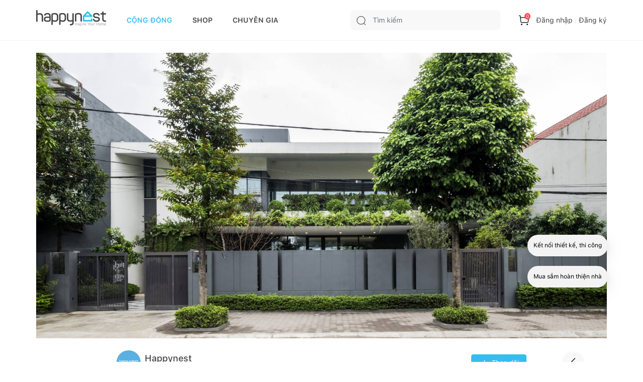

--- FILE ---
content_type: text/html; charset=utf-8
request_url: https://happynest.vn/chuyen-nha/4768/biet-thu-huong-tay-o-dong-anh-mot-oc-dao-xanh-mat-chang-he-e-ngai-su-oi-buc-vao-mua-he
body_size: 43666
content:
<!DOCTYPE html><html><head><meta charSet="utf-8" data-next-head=""/><meta name="viewport" content="width=device-width, initial-scale=1.0, user-scalable=1.0, minimum-scale=1.0, maximum-scale=1.0" data-next-head=""/><script async="" src="https://static.amcdn.vn/tka/cdn.js" type="text/javascript"></script><script async="" src="https://pagead2.googlesyndication.com/pagead/js/adsbygoogle.js?client=ca-pub-8818771912389633"></script><script async="" src="https://images.dmca.com/Badges/DMCABadgeHelper.min.js"></script><meta name="robots" content="index,follow" data-next-head=""/><link rel="shortcut icon" href="/favicon.ico" data-next-head=""/><meta property="og:type" content="website" data-next-head=""/><meta name="resource-type" content="Document" data-next-head=""/><meta name="distribution" content="Global" data-next-head=""/><meta name="generator" content="Happynest.vn" data-next-head=""/><meta name="source" content="Happynest.vn" data-next-head=""/><title data-next-head="">Biệt thự hướng Tây ở Đông Anh - một ốc đảo xanh mát, chẳng hề e ngại sự oi bức vào mùa hè</title><meta property="og:title" content="Biệt thự hướng Tây ở Đông Anh - một ốc đảo xanh mát, chẳng hề e ngại sự oi bức vào mùa hè" data-next-head=""/><meta name="description" content="Hướng Tây là hướng hấp thụ nhiệt nóng, không gian sống thường trở nên oi bức, khó chịu, đặc biệt là vào mùa hè. Nhưng nếu gia chủ buộc phải xây nhà theo hướng này thì cách giải quyết ở đây là gì? Có lẽ căn biệt thự ở Đông Anh sẽ là câu trả lời" data-next-head=""/><meta property="og:description" content="Hướng Tây là hướng hấp thụ nhiệt nóng, không gian sống thường trở nên oi bức, khó chịu, đặc biệt là vào mùa hè. Nhưng nếu gia chủ buộc phải xây nhà theo hướng này thì cách giải quyết ở đây là gì? Có lẽ căn biệt thự ở Đông Anh sẽ là câu trả lời" data-next-head=""/><meta name="keywords" content="happynest, cộng đồng yêu nhà đẹp, biệt thự Đông Anh, biệt thự hướng Tây" data-next-head=""/><meta property="og:image" content="https://static-5.happynest.vn/storage/uploads/2019/11/358c4f8c4ee648badaecd4714979bae6.jpg" data-next-head=""/><meta property="og:url" content="https://happynest.vn/chuyen-nha/4768/biet-thu-huong-tay-o-dong-anh-mot-oc-dao-xanh-mat-chang-he-e-ngai-su-oi-buc-vao-mua-he" data-next-head=""/><link rel="canonical" href="https://happynest.vn/chuyen-nha/4768/biet-thu-huong-tay-o-dong-anh-mot-oc-dao-xanh-mat-chang-he-e-ngai-su-oi-buc-vao-mua-he" data-next-head=""/><meta name="author" content="Happynest" data-next-head=""/><meta property="og:type" content="article" data-next-head=""/><meta property="fb:app_id" content="984476728630070" data-next-head=""/><link data-next-font="" rel="preconnect" href="/" crossorigin="anonymous"/><link rel="preload" href="/_next/static/css/6181afbfc99e6913.css" as="style"/><meta content="vi-VN" itemProp="inLanguage" data-next-head=""/><script type="application/ld+json" data-next-head="">{"@context":"https://schema.org/","@type":"Organization","name":"HAPPYNEST.VN","email":"info@happynest.vn","url":"https://happynest.vn/","telephone":["+84934680636","+842422806688"],"address":{"@type":"PostalAddress","streetAddress":"Số 97 Hoàng Ngân, phường Nhân Chính, quận Thanh Xuân, Thành phố Hà Nội","addressLocality":"Hà Nội","addressRegion":"HN","postalCode":115070,"addressCountry":{"@type":"Country","name":"VN"}},"logo":{"@type":"ImageObject","thumbnailUrl":"https://happynest.vn/v2019/img/logo-seo-happynest.png","url":"https://happynest.vn/v2019/img/logo-seo-happynest.png"},"image":{"@type":"ImageObject","thumbnailUrl":"https://happynest.vn/v2019/img/logo-seo-happynest.png","url":"https://happynest.vn/v2019/img/logo-seo-happynest.png"},"sameAs":["https://www.facebook.com/happynestvn","https://www.instagram.com/happynest.vn/","https://www.youtube.com/channel/UCmpa_rk-zhBYJCDM_hdu2-A","https://www.tiktok.com/@happynestvn?lang=en","https://www.pinterest.com/happynest2016/"]}</script><script type="application/ld+json" data-next-head="">{"@context":"https://schema.org/","@type":"LocalBusiness","name":"HAPPYNEST.VN","email":"info@happynest.vn","url":"https://happynest.vn/","currenciesAccepted":["VND","USD","EUR"],"openingHours":["Mo-Fri 8:00-17:30","Sa 8:00-12:00"],"telephone":["0934680636","02422806688"],"logo":"https://happynest.vn/v2019/img/logo-seo-happynest.png","image":"https://happynest.vn/v2019/img/logo-seo-happynest.png","priceRange":"$$$","address":{"@type":"PostalAddress","streetAddress":"Số 97 Hoàng Ngân, phường Nhân Chính, quận Thanh Xuân, Thành phố Hà Nội","addressLocality":"Hà Nội","addressRegion":"HN","postalCode":115070,"addressCountry":{"@type":"Country","name":"VN"}},"geo":{"@type":"GeoCoordinates","latitude":"21.0074272","longitude":"105.8073979"}}</script><script type="application/ld+json" data-next-head="">{"@context":"https://schema.org/","@type":"WebSite","url":"https://happynest.vn/","potentialAction":{"@type":"SearchAction","target":{"@type":"EntryPoint","urlTemplate":"https://happynest.vn/tim-kiem?keyword={keyword}"},"query-input":{"@type":"PropertyValueSpecification","valueRequired":"http://schema.org/True","valueName":"keyword"}}}</script><script type="application/ld+json" data-next-head="">{"@context":"https://schema.org/","@type":"WebPage","name":"Biệt thự hướng Tây ở Đông Anh - một ốc đảo xanh mát, chẳng hề e ngại sự oi bức vào mùa hè","description":"Hướng Tây là hướng hấp thụ nhiệt nóng, không gian sống thường trở nên oi bức, khó chịu, đặc biệt là vào mùa hè. Nhưng nếu gia chủ buộc phải xây nhà theo hướng này thì cách giải quyết ở đây là gì? Có lẽ căn biệt thự ở Đông Anh sẽ là câu trả lời","url":"http://happynest.vn/chuyen-nha/4768/biet-thu-huong-tay-o-dong-anh-mot-oc-dao-xanh-mat-chang-he-e-ngai-su-oi-buc-vao-mua-he","datePublished":"2019-01-01T13:11:00.000Z","dateModified":"2019-01-01T13:11:00.000Z","isPartOf":{"@type":"WebSite","url":"https://happynest.vn/","potentialAction":{"@type":"SearchAction","target":{"@type":"EntryPoint","urlTemplate":"https://happynest.vn/tim-kiem?keyword={keyword}"},"query-input":{"@type":"PropertyValueSpecification","valueRequired":"http://schema.org/True","valueName":"keyword"}}},"primaryImageOfPage":{"@type":"ImageObject","@id":"https://static-5.happynest.vn/storage/uploads/2019/11/358c4f8c4ee648badaecd4714979bae6.jpg/#imageObject","url":"https://static-5.happynest.vn/storage/uploads/2019/11/358c4f8c4ee648badaecd4714979bae6.jpg","width":"800","height":"400","caption":"Biệt thự hướng Tây ở Đông Anh - một ốc đảo xanh mát, chẳng hề e ngại sự oi bức vào mùa hè","inLanguage":"vi"},"inLanguage":"vi"}</script><script type="application/ld+json" data-next-head="">{"@context":"https://schema.org/","@type":"BreadcrumbList","itemListElement":[{"@type":"ListItem","position":1,"item":{"id":"https://happynest.vn/","@type":"Thing","name":"Happynest","url":"https://happynest.vn/"}},{"@type":"ListItem","position":2,"item":{"id":"https://happynest.vn/chuyen-nha","@type":"Thing","name":"Chuyện nhà","url":"https://happynest.vn/chuyen-nha"}},{"@type":"ListItem","position":3,"item":{"@type":"Thing","name":"Biệt thự hướng Tây ở Đông Anh - một ốc đảo xanh mát, chẳng hề e ngại sự oi bức vào mùa hè","url":"http://happynest.vn/chuyen-nha/4768/biet-thu-huong-tay-o-dong-anh-mot-oc-dao-xanh-mat-chang-he-e-ngai-su-oi-buc-vao-mua-he"}}]}</script><script type="application/ld+json" data-next-head="">{"@context":"https://schema.org/","@type":"NewsArticle","@id":"http://happynest.vn/chuyen-nha/4768/biet-thu-huong-tay-o-dong-anh-mot-oc-dao-xanh-mat-chang-he-e-ngai-su-oi-buc-vao-mua-he","name":"Biệt thự hướng Tây ở Đông Anh - một ốc đảo xanh mát, chẳng hề e ngại sự oi bức vào mùa hè","headline":"Biệt thự hướng Tây ở Đông Anh - một ốc đảo xanh mát, chẳng hề e ngại sự oi bức vào mùa hè","description":"Hướng Tây là hướng hấp thụ nhiệt nóng, không gian sống thường trở nên oi bức, khó chịu, đặc biệt là vào mùa hè. Nhưng nếu gia chủ buộc phải xây nhà theo hướng này thì cách giải quyết ở đây là gì? Có lẽ căn biệt thự ở Đông Anh sẽ là câu trả lời","thumbnailUrl":"https://static-5.happynest.vn/storage/uploads/2019/11/358c4f8c4ee648badaecd4714979bae6.jpg","author":{"@type":"Person","name":"Happynest","url":"http://happynest.vn/thanh-vien/u/18","image":{"@type":"ImageObject","@id":"undefined#image","inLanguage":"vi"}},"publisher":{"@type":"Organization","name":"HAPPYNEST.VN","email":"info@happynest.vn","url":"https://happynest.vn/","telephone":["+84934680636","+842422806688"],"address":{"@type":"PostalAddress","streetAddress":"Số 97 Hoàng Ngân, phường Nhân Chính, quận Thanh Xuân, Thành phố Hà Nội","addressLocality":"Hà Nội","addressRegion":"HN","postalCode":115070,"addressCountry":{"@type":"Country","name":"VN"}},"logo":{"@type":"ImageObject","thumbnailUrl":"https://happynest.vn/v2019/img/logo-seo-happynest.png","url":"https://happynest.vn/v2019/img/logo-seo-happynest.png"},"image":{"@type":"ImageObject","thumbnailUrl":"https://happynest.vn/v2019/img/logo-seo-happynest.png","url":"https://happynest.vn/v2019/img/logo-seo-happynest.png"},"sameAs":["https://www.facebook.com/happynestvn","https://www.instagram.com/happynest.vn/","https://www.youtube.com/channel/UCmpa_rk-zhBYJCDM_hdu2-A","https://www.tiktok.com/@happynestvn?lang=en","https://www.pinterest.com/happynest2016/"]},"datePublished":"2019-01-01T13:11:00.000Z","dateModified":"2019-01-01T13:11:00.000Z","keywords":["happynest","cộng đồng yêu nhà đẹp","biệt thự Đông Anh","biệt thự hướng Tây"],"mainEntityOfPage":{"@type":"WebPage","name":"Biệt thự hướng Tây ở Đông Anh - một ốc đảo xanh mát, chẳng hề e ngại sự oi bức vào mùa hè","description":"Hướng Tây là hướng hấp thụ nhiệt nóng, không gian sống thường trở nên oi bức, khó chịu, đặc biệt là vào mùa hè. Nhưng nếu gia chủ buộc phải xây nhà theo hướng này thì cách giải quyết ở đây là gì? Có lẽ căn biệt thự ở Đông Anh sẽ là câu trả lời","url":"http://happynest.vn/chuyen-nha/4768/biet-thu-huong-tay-o-dong-anh-mot-oc-dao-xanh-mat-chang-he-e-ngai-su-oi-buc-vao-mua-he","datePublished":"2019-01-01T13:11:00.000Z","dateModified":"2019-01-01T13:11:00.000Z","isPartOf":{"@type":"WebSite","url":"https://happynest.vn/","potentialAction":{"@type":"SearchAction","target":{"@type":"EntryPoint","urlTemplate":"https://happynest.vn/tim-kiem?keyword={keyword}"},"query-input":{"@type":"PropertyValueSpecification","valueRequired":"http://schema.org/True","valueName":"keyword"}}},"primaryImageOfPage":{"@type":"ImageObject","@id":"https://static-5.happynest.vn/storage/uploads/2019/11/358c4f8c4ee648badaecd4714979bae6.jpg/#imageObject","url":"https://static-5.happynest.vn/storage/uploads/2019/11/358c4f8c4ee648badaecd4714979bae6.jpg","width":"800","height":"400","caption":"Biệt thự hướng Tây ở Đông Anh - một ốc đảo xanh mát, chẳng hề e ngại sự oi bức vào mùa hè","inLanguage":"vi"},"inLanguage":"vi"},"inLanguage":"vi","isPartOf":{"@id":"http://happynest.vn/chuyen-nha/4768/biet-thu-huong-tay-o-dong-anh-mot-oc-dao-xanh-mat-chang-he-e-ngai-su-oi-buc-vao-mua-he"},"image":["https://static-5.happynest.vn/storage/uploads/2019/11/358c4f8c4ee648badaecd4714979bae6.jpg","https://static-3.happynest.vn/storage/uploads/2019/11/01c30c86601da16069c3aa7972261ff3.jpg","https://static-4.happynest.vn/storage/uploads/2019/11/6d85c050abd725dc9b91be25c3a084fb.jpg","https://static-6.happynest.vn/storage/uploads/2019/11/3e1149e36459f6982987937ce232f06e.jpg","https://static-1.happynest.vn/storage/uploads/2019/11/1d7d6e96d551f84aa84959f860be8f4d.jpg","https://static-3.happynest.vn/storage/uploads/2019/11/95e250c37f55bf45b630516ba109c265.jpg","https://static-5.happynest.vn/storage/uploads/2019/11/7c39cdaa083df60534bb3ca11df9b1e4.jpg","https://static-3.happynest.vn/storage/uploads/2019/11/76771e9f2ac293f0fa4a5553ab01e9ee.jpg","https://static-6.happynest.vn/storage/uploads/2019/11/21d5957f2f355251baf9ee563a9fbd8c.jpg","https://static-2.happynest.vn/storage/uploads/2019/11/5f6008782175935c0a95450a85ff925e.jpg","https://static-2.happynest.vn/storage/uploads/2019/11/89df7d801bbde441ec39ea1730e9499d.jpg","https://static-3.happynest.vn/storage/uploads/2019/11/2e025b2a46aa97f9ea1b70be5acc7405.jpg","https://static-5.happynest.vn/storage/uploads/2019/11/e06f6e570be1ac57921d7770780eb06c.jpg","https://static-4.happynest.vn/storage/uploads/2019/11/b47570672d0a1365868ecb757391edc1.jpg","https://static-6.happynest.vn/storage/uploads/2019/11/21c98f20e6bb74aab7f97c7d40079b28.jpg","https://static-5.happynest.vn/storage/uploads/2019/11/b629c0e4724826ac4a10f706963133f6.jpg","https://static-4.happynest.vn/storage/uploads/2019/11/de012d6df628a9c8f9a01c7849e43f02.jpg","https://static-4.happynest.vn/storage/uploads/2019/11/d9cb43ec7caeae3ba01f037b37b2f5f3.jpg","https://static-2.happynest.vn/storage/uploads/2019/11/e23a08861e3d4c8ecf1b88a5c09ed47e.jpg","https://static-4.happynest.vn/storage/uploads/2019/11/7fa50e9845cd05a131ad201dbafc17ef.jpg"]}</script><noscript><iframe src="https://www.googletagmanager.com/ns.html?id=GTM-TZNP58G" height="0" width="0" style="display:none;visibility:hidden"></iframe></noscript><script>
                            (function (w, d, s, l, i) {
                                w[l] = w[l] || [];
                                w[l].push({
                                    'gtm.start':
                                        new Date().getTime(), event: 'gtm.js'
                                });
                                var f = d.getElementsByTagName(s)[0],
                                    j = d.createElement(s), dl = l != 'dataLayer' ? '&l=' + l : '';
                                j.async = true;
                                j.src =
                                    'https://www.googletagmanager.com/gtm.js?id=' + i + dl;
                                f.parentNode.insertBefore(j, f);
                            })(window, document, 'script', 'dataLayer', 'GTM-TZNP58G');
                            </script><script>var arfAsync = arfAsync || [];</script><script id="arf-core-js" src="//media1.admicro.vn/cms/Arf.min.js" async=""></script><link rel="stylesheet" href="/_next/static/css/6181afbfc99e6913.css" data-n-g=""/><noscript data-n-css=""></noscript><script defer="" noModule="" src="/_next/static/chunks/polyfills-42372ed130431b0a.js"></script><script src="/_next/static/chunks/webpack-ad3b3dfefd58d613.js" defer=""></script><script src="/_next/static/chunks/framework-b62c3af91c771dde.js" defer=""></script><script src="/_next/static/chunks/main-e73fb1d83499ce4b.js" defer=""></script><script src="/_next/static/chunks/pages/_app-5546a20fa3ff865a.js" defer=""></script><script src="/_next/static/chunks/6649-4dede830e0e8fbb1.js" defer=""></script><script src="/_next/static/chunks/8823-76faaaa94464652a.js" defer=""></script><script src="/_next/static/chunks/4657-08d324e5d7607fc8.js" defer=""></script><script src="/_next/static/chunks/2227-e3591f87ee0d81de.js" defer=""></script><script src="/_next/static/chunks/4593-05d6fd9741823386.js" defer=""></script><script src="/_next/static/chunks/8961-267121434ebee55b.js" defer=""></script><script src="/_next/static/chunks/6591-2cf703e29fabab96.js" defer=""></script><script src="/_next/static/chunks/pages/%5B...id%5D-335727009b6ebe97.js" defer=""></script><script src="/_next/static/pZIOLZCVSkue2fTTiCqRp/_buildManifest.js" defer=""></script><script src="/_next/static/pZIOLZCVSkue2fTTiCqRp/_ssgManifest.js" defer=""></script></head><body><script>
                        !function (f, b, e, v, n, t, s) {
                            if (f.fbq) return; n = f.fbq = function () {
                                n.callMethod ?
                                n.callMethod.apply(n, arguments) : n.queue.push(arguments)
                            };
                            if (!f._fbq) f._fbq = n; n.push = n; n.loaded = !0; n.version = '2.0';
                            n.queue = []; t = b.createElement(e); t.async = !0;
                            t.src = v; s = b.getElementsByTagName(e)[0];
                            s.parentNode.insertBefore(t, s)
                        }(window, document, 'script','https://connect.facebook.net/en_US/fbevents.js');
                        fbq('init', '1506228406418717');
                        fbq('track', 'PageView');
                        </script><noscript><img height="1" width="1" style="display:none" alt="" src="https://www.facebook.com/tr?id=1506228406418717&amp;ev=PageView&amp;noscript=1"/></noscript><script>
                        !function (w, d, t) {
                            w.TiktokAnalyticsObject=t;var ttq=w[t]=w[t]||[];ttq.methods=["page","track","identify","instances","debug","on","off","once","ready","alias","group","enableCookie","disableCookie"],ttq.setAndDefer=function(t,e){t[e]=function(){t.push([e].concat(Array.prototype.slice.call(arguments,0)))}};for(var i=0;i<ttq.methods.length;i++)ttq.setAndDefer(ttq,ttq.methods[i]);ttq.instance=function(t){for(var e=ttq._i[t]||[],n=0;n<ttq.methods.length;n++)ttq.setAndDefer(e,ttq.methods[n]);return e},ttq.load=function(e,n){var i="https://analytics.tiktok.com/i18n/pixel/events.js";ttq._i=ttq._i||{},ttq._i[e]=[],ttq._i[e]._u=i,ttq._t=ttq._t||{},ttq._t[e]=+new Date,ttq._o=ttq._o||{},ttq._o[e]=n||{};var o=document.createElement("script");o.type="text/javascript",o.async=!0,o.src=i+"?sdkid="+e+"&lib="+t;var a=document.getElementsByTagName("script")[0];a.parentNode.insertBefore(o,a)};
                          
                            ttq.load('C8U44PC02NERG4EK2V2G');
                            ttq.page();
                          }(window, document, 'ttq');
                        </script><script>
                            !function (f, b, e, v, n, t, s) {
                                if (f.fbq) return;
                                n = f.fbq = function () {
                                    n.callMethod ?
                                        n.callMethod.apply(n, arguments) : n.queue.push(arguments)
                                };
                                if (!f._fbq) f._fbq = n;
                                n.push = n;
                                n.loaded = !0;
                                n.version = '2.0';
                                n.queue = [];
                                t = b.createElement(e);
                                t.async = !0;
                                t.src = v;
                                s = b.getElementsByTagName(e)[0];
                                s.parentNode.insertBefore(t, s)
                            }(window, document, 'script',
                                'https://connect.facebook.net/en_US/fbevents.js');
                            fbq('init', '547233689055029');
                            fbq('track', 'PageView');
                        </script><noscript><img height="1" width="1" style="display:none" src="https://www.facebook.com/tr?id=547233689055029&amp;ev=PageView&amp;noscript=1" alt=""/></noscript><script>
                            var arfAsync = arfAsync || [];
                        </script><script id="arf-core-js" src="//media1.admicro.vn/cms/Arf.min.js" async=""></script><link rel="preload" as="image" href="/images/logo.svg"/><link rel="preload" as="image" href="/images/icon-search.svg"/><link rel="preload" as="image" href="/images/icon-cart.svg"/><link rel="preload" as="image" href="https://static-5.happynest.vn/storage/uploads/2019/11/358c4f8c4ee648badaecd4714979bae6.jpg"/><link rel="preload" as="image" href="https://static-5.happynest.vn/storage/uploads/2022/05/cc678b06adcef75e5c074bb9bd88d41d.png"/><link rel="preload" as="image" href="/images/icon-plusWhite.svg"/><link rel="preload" as="image" href="/images/icon-view.svg"/><link rel="preload" as="image" href="https://static-3.happynest.vn/storage/uploads/2019/11/01c30c86601da16069c3aa7972261ff3.jpg"/><link rel="preload" as="image" href="https://static-4.happynest.vn/storage/uploads/2019/11/6d85c050abd725dc9b91be25c3a084fb.jpg"/><link rel="preload" as="image" href="https://static-6.happynest.vn/storage/uploads/2019/11/3e1149e36459f6982987937ce232f06e.jpg"/><link rel="preload" as="image" href="https://static-1.happynest.vn/storage/uploads/2019/11/1d7d6e96d551f84aa84959f860be8f4d.jpg"/><link rel="preload" as="image" href="https://static-3.happynest.vn/storage/uploads/2019/11/95e250c37f55bf45b630516ba109c265.jpg"/><link rel="preload" as="image" href="https://static-5.happynest.vn/storage/uploads/2019/11/7c39cdaa083df60534bb3ca11df9b1e4.jpg"/><link rel="preload" as="image" href="https://static-3.happynest.vn/storage/uploads/2019/11/76771e9f2ac293f0fa4a5553ab01e9ee.jpg"/><link rel="preload" as="image" href="https://static-6.happynest.vn/storage/uploads/2019/11/21d5957f2f355251baf9ee563a9fbd8c.jpg"/><link rel="preload" as="image" href="https://static-2.happynest.vn/storage/uploads/2019/11/5f6008782175935c0a95450a85ff925e.jpg"/><link rel="preload" as="image" href="https://static-2.happynest.vn/storage/uploads/2019/11/89df7d801bbde441ec39ea1730e9499d.jpg"/><link rel="preload" as="image" href="https://static-3.happynest.vn/storage/uploads/2019/11/2e025b2a46aa97f9ea1b70be5acc7405.jpg"/><link rel="preload" as="image" href="https://static-5.happynest.vn/storage/uploads/2019/11/e06f6e570be1ac57921d7770780eb06c.jpg"/><link rel="preload" as="image" href="https://static-4.happynest.vn/storage/uploads/2019/11/b47570672d0a1365868ecb757391edc1.jpg"/><link rel="preload" as="image" href="https://static-6.happynest.vn/storage/uploads/2019/11/21c98f20e6bb74aab7f97c7d40079b28.jpg"/><link rel="preload" as="image" href="https://static-5.happynest.vn/storage/uploads/2019/11/b629c0e4724826ac4a10f706963133f6.jpg"/><link rel="preload" as="image" href="https://static-4.happynest.vn/storage/uploads/2019/11/de012d6df628a9c8f9a01c7849e43f02.jpg"/><link rel="preload" as="image" href="https://static-4.happynest.vn/storage/uploads/2019/11/d9cb43ec7caeae3ba01f037b37b2f5f3.jpg"/><link rel="preload" as="image" href="https://static-2.happynest.vn/storage/uploads/2019/11/e23a08861e3d4c8ecf1b88a5c09ed47e.jpg"/><link rel="preload" as="image" href="https://static-4.happynest.vn/storage/uploads/2019/11/7fa50e9845cd05a131ad201dbafc17ef.jpg"/><link rel="preload" as="image" href="https://static-6.happynest.vn/storage/uploads/2025/12/ava-2-1765652162.jpg"/><link rel="preload" as="image" href="https://static-2.happynest.vn/storage/uploads/2023/10/a7cc9554f1b0632ca85d238b00aeb62e.jpg"/><link rel="preload" as="image" href="https://static-6.happynest.vn/storage/uploads/2025/12/ava-1-1-1-1765652523.jpg"/><link rel="preload" as="image" href="https://static-1.happynest.vn/storage/uploads/2023/12/71689869c39f23fdbe6fc338e1264bd7.jpg"/><link rel="preload" as="image" href="https://static-4.happynest.vn/storage/uploads/2025/12/ava-1765649187.jpg"/><link rel="preload" as="image" href="https://static-2.happynest.vn/storage/uploads/2023/10/e4a24c623b18b6eb357268d4ed2b20ee.jpg"/><link rel="preload" as="image" href="https://static-5.happynest.vn/storage/uploads/2025/12/ava-3-1765567231.jpg"/><link rel="preload" as="image" href="https://static-1.happynest.vn/storage/uploads/2023/12/c895c3772839bc9b81a6f496f50acab2.jpg"/><link rel="preload" as="image" href="https://static-1.happynest.vn/storage/uploads/2025/12/0-ava-amami-house-11-1765566764.jpg"/><link rel="preload" as="image" href="https://static-5.happynest.vn/storage/uploads/2023/10/396458410-1560410294724190-5110472758767748468-n-1698736374.jpg"/><link rel="preload" as="image" href="https://static-1.happynest.vn/storage/uploads/2025/12/ava-1-1765566465.jpg"/><link rel="preload" as="image" href="https://static-5.happynest.vn/storage/uploads/2024/12/167ad353-26c4-4600-9819-309427539fe5-1735028727.jpg"/><link rel="preload" as="image" href="https://static-3.happynest.vn/storage/uploads/2025/12/ava-2-1765478491.jpg"/><link rel="preload" as="image" href="https://static-3.happynest.vn/storage/uploads/2025/12/ava-1-1765478079.jpg"/><link rel="preload" as="image" href="https://static-2.happynest.vn/storage/uploads/2025/12/medium/c8741346e8c38c4ab3c1363ecba48d51.jpg"/><link rel="preload" as="image" href="https://static-4.happynest.vn/storage/uploads/2025/07/thumbnail/b70fe500cb4e451055c40598a3b1b502.jpg"/><link rel="preload" as="image" href="https://static-6.happynest.vn/storage/uploads/2025/12/ava-2-1765380016.jpg"/><link rel="preload" as="image" href="/images/icon-bookmark.svg"/><link rel="preload" as="image" href="https://static-5.happynest.vn/storage/uploads/2025/12/thumbnail/de3e38dc2f2335fa6cba80ff990d1cb4.jpg"/><link rel="preload" as="image" href="https://static-4.happynest.vn/storage/uploads/2025/12/medium/c1d88bf3e5758e6408932217822a0ec1.jpg"/><link rel="preload" as="image" href="https://static-2.happynest.vn/storage/uploads/2025/12/0-ava-1765379803.jpg"/><link rel="preload" as="image" href="https://static-1.happynest.vn/storage/uploads/2025/12/thumbnail/55cad2dad34b02ee75a3a050986e44bb.jpg"/><link rel="preload" as="image" href="https://static-6.happynest.vn/storage/uploads/2025/12/ngu-hanh-house-nha-pho-hien-dai-can-bang-giua-ket-noi-gia-dinh-thien-nhien-va-cong-nghe-tai-da-nang_2.jpg"/><link rel="preload" as="image" href="https://static-6.happynest.vn/storage/uploads/2025/12/ava-2-1765194536.jpg"/><link rel="preload" as="image" href="https://static-3.happynest.vn/storage/uploads/2025/12/329708169-857436108668185-1665596643252169728-n-1764905363.jpg"/><link rel="preload" as="image" href="https://static-5.happynest.vn/storage/uploads/2025/12/pk-1765193801.jpg"/><link rel="preload" as="image" href="https://static-5.happynest.vn/storage/uploads/2025/12/lg1-1765193447.jpg"/><link rel="preload" as="image" href="https://static-4.happynest.vn/storage/uploads/2025/12/ava-1-1765379337.jpg"/><link rel="preload" as="image" href="/images/icon-tick.svg"/><link rel="preload" as="image" href="/images/icon-heart01.svg"/><link rel="preload" as="image" href="/images/icon-comment.svg"/><link rel="preload" as="image" href="/images/icon-share01.svg"/><link rel="preload" as="image" href="/images/icon-bookmark02.svg"/><link rel="preload" as="image" href="https://static-5.happynest.vn/storage/uploads/2025/12/medium/65f77ba0e27f4aa4277842fb7e3b10f3.jpg"/><link rel="preload" as="image" href="https://static-4.happynest.vn/storage/uploads/2025/11/medium/e5fef72d9331aa3fb390cf08700b6c62.jpg"/><link rel="preload" as="image" href="https://static-1.happynest.vn/storage/uploads/2025/11/ava-1763228621.jpg"/><link rel="preload" as="image" href="https://static-2.happynest.vn/storage/uploads/2025/11/ava-3-1763149569.jpg"/><link rel="preload" as="image" href="https://static-1.happynest.vn/storage/uploads/2023/06/88f5bcfdc3358b4cd69fd90ac347fee4.JPG"/><link rel="preload" as="image" href="https://static-2.happynest.vn/storage/uploads/2025/11/medium/c1f1be0df9881a827f4cb35843c7ac2d.jpg"/><link rel="preload" as="image" href="https://static-4.happynest.vn/storage/uploads/2025/11/medium/aef336327d41363e89ef34cdcbf46845.jpg"/><link rel="preload" as="image" href="https://static-4.happynest.vn/storage/uploads/2025/11/medium/ecd886230718ee1edf99283f9a91577d.jpg"/><link rel="preload" as="image" href="https://static-4.happynest.vn/storage/uploads/2025/11/medium/4eddcdb1089171c4010f1b995c1af67c.jpg"/><link rel="preload" as="image" href="https://static-3.happynest.vn/storage/uploads/2025/11/medium/a7ac404e9f4d03041473886986d6a0e1.jpg"/><link rel="preload" as="image" href="https://static-2.happynest.vn/storage/uploads/2025/10/medium/1f781c6785455d1ccc7c838cd8e9e228.jpg"/><link rel="preload" as="image" href="https://static-4.happynest.vn/storage/uploads/2025/11/0-ava-2-1761937313.jpg"/><link rel="preload" as="image" href="https://static-2.happynest.vn/storage/uploads/2025/09/medium/6a6a52399364c6f3b318c9ad108d3798.jpg"/><link rel="preload" as="image" href="https://static-2.happynest.vn/storage/uploads/2025/10/medium/93a49d34a15942c2872dfe8e6667476d.jpg"/><link rel="preload" as="image" href="https://static-4.happynest.vn/storage/uploads/2025/10/medium/cdae7cacf84f0b27a437ca808783809d.jpg"/><link rel="preload" as="image" href="https://static-4.happynest.vn/storage/uploads/2024/11/screenshot-2024-11-28-at-120733-am-1732727268.png"/><link rel="preload" as="image" href="https://static-4.happynest.vn/storage/uploads/2025/12/ava-4-1765652807.jpg"/><link rel="preload" as="image" href="https://static-4.happynest.vn/storage/uploads/2024/11/screenshot-2024-11-28-at-121226-am-1732727586.png"/><link rel="preload" as="image" href="https://static-1.happynest.vn/storage/uploads/2025/12/ava-4-1765567552.jpg"/><link rel="preload" as="image" href="https://static-4.happynest.vn/storage/uploads/2025/12/ava-3-1765478800.jpg"/><link rel="preload" as="image" href="https://static-5.happynest.vn/storage/uploads/2023/10/5190a36f8a6c2597b944ce755d6b23cd.jpeg"/><link rel="preload" as="image" href="https://static-2.happynest.vn/storage/uploads/2025/12/z7315019464419-6d8733afc62bcbdeede4bd1219c82291-1765426279.jpg"/><link rel="preload" as="image" href="https://static-6.happynest.vn/storage/uploads/2025/12/ava-3-1765380321.jpg"/><link rel="preload" as="image" href="https://static-5.happynest.vn/storage/uploads/2025/12/ava-3-1765304012.jpg"/><link rel="preload" as="image" href="https://static-2.happynest.vn/storage/uploads/2025/12/ava-1765051768.jpg"/><link rel="preload" as="image" href="https://static-6.happynest.vn/storage/uploads/2025/12/ava-3-1764863980.jpg"/><link rel="preload" as="image" href="https://static-6.happynest.vn/storage/uploads/2025/12/ava-6-1764789418.jpg"/><link rel="preload" as="image" href="https://static-6.happynest.vn/storage/uploads/2025/12/ava-3-1764699952.jpg"/><link rel="preload" as="image" href="https://static-4.happynest.vn/storage/uploads/2025/12/ava-5-1765653046.jpg"/><link rel="preload" as="image" href="https://static-6.happynest.vn/storage/uploads/2025/12/ava-2-1765567014.jpg"/><link rel="preload" as="image" href="https://static-5.happynest.vn/storage/uploads/2023/12/anh-dai-dien-boy-1703645311.jpg"/><link rel="preload" as="image" href="https://static-4.happynest.vn/storage/uploads/2025/12/ava-1765566360.jpg"/><link rel="preload" as="image" href="https://static-4.happynest.vn/storage/uploads/2025/12/ava-1765477829.jpg"/><link rel="preload" as="image" href="https://static-1.happynest.vn/storage/uploads/2025/12/ava-1765378932.jpg"/><link rel="preload" as="image" href="https://static-1.happynest.vn/storage/uploads/2025/12/ava-5-1765304394.jpg"/><link rel="preload" as="image" href="https://static-6.happynest.vn/storage/uploads/2025/12/ava-3-1765652485.jpg"/><link rel="preload" as="image" href="https://static-5.happynest.vn/storage/uploads/2025/12/ellen-kimmel-knauf-iphofen2-1765537351.jpg"/><link rel="preload" as="image" href="https://static-4.happynest.vn/storage/uploads/2025/12/ava-4-1765479059.jpg"/><link rel="preload" as="image" href="https://static-3.happynest.vn/storage/uploads/2023/10/4ad3112793fb99cdc8570ac309bf6b0a.jpg"/><link rel="preload" as="image" href="https://static-2.happynest.vn/storage/uploads/2025/12/ava-1765300522.jpg"/><link rel="preload" as="image" href="https://static-1.happynest.vn/storage/uploads/2025/12/ava-1764910167.jpg"/><link rel="preload" as="image" href="https://static-3.happynest.vn/storage/uploads/2025/12/ava-2-1764863768.jpg"/><link rel="preload" as="image" href="https://static-1.happynest.vn/storage/uploads/2021/11/f35388167980f268d02e6d42dd5fcead.jpg"/><link rel="preload" as="image" href="https://static-4.happynest.vn/storage/uploads/2025/08/thumbnail-1756178126.jpg"/><link rel="preload" as="image" href="https://static-4.happynest.vn/storage/uploads/2025/10/ava-1760724688.jpg"/><link rel="preload" as="image" href="https://static-1.happynest.vn/storage/uploads/2025/10/0-ava-1-1759854330.jpg"/><link rel="preload" as="image" href="https://static-5.happynest.vn/storage/uploads/2025/10/ava-2-1759854113.jpg"/><link rel="preload" as="image" href="https://static-3.happynest.vn/storage/uploads/2025/11/35f2d752-2ef9-4125-a2c8-c738aec06ead-1764310663.jpeg"/><link rel="preload" as="image" href="/images/Play.png"/><link rel="preload" as="image" href="https://static-4.happynest.vn/storage/uploads/2025/08/207d93fd-23b2-420c-9fdc-c78f0bf060d2-1756360701.jpeg"/><link rel="preload" as="image" href="https://static-3.happynest.vn/storage/uploads/2025/12/ava-1765194124.jpg"/><link rel="preload" as="image" href="https://static-3.happynest.vn/storage/uploads/2025/12/ava-1-1765052121.jpg"/><link rel="preload" as="image" href="https://static-3.happynest.vn/storage/uploads/2025/12/ava-3-1765049931.jpg"/><link rel="preload" as="image" href="https://static-3.happynest.vn/storage/uploads/2025/12/ava-2-1765303803.jpg"/><link rel="preload" as="image" href="https://static-2.happynest.vn/storage/uploads/2025/11/ava-1761936611.jpg"/><link rel="preload" as="image" href="https://static-1.happynest.vn/storage/uploads/2025/10/ava-1-1760460084.jpg"/><link rel="preload" as="image" href="https://static-5.happynest.vn/storage/uploads/2023/11/250ba6b699d0978b22c56bbeac8a5ab3.jpg"/><link rel="preload" as="image" href="https://static-6.happynest.vn/storage/uploads/2024/12/8768fce2-75ce-4065-ae25-d1d0967e6dcb-1733731284.jpg"/><link rel="preload" as="image" href="https://static-1.happynest.vn/storage/uploads/2025/11/ava-1-1762450989.jpg"/><link rel="preload" as="image" href="https://static-6.happynest.vn/storage/uploads/2024/11/464031469-3108937092597069-8974419426417167096-n-1731296979.jpg"/><link rel="preload" as="image" href="https://static-6.happynest.vn/storage/uploads/2025/11/ava-1-1762360211.jpg"/><link rel="preload" as="image" href="https://static-5.happynest.vn/storage/uploads/2025/10/ava-4-1761044051.jpg"/><link rel="preload" as="image" href="/images/Back.svg"/><link rel="preload" as="image" href="/images/icon-maps.svg"/><link rel="preload" as="image" href="/images/icon-hotline.svg"/><link rel="preload" as="image" href="/images/icon-email.svg"/><link rel="preload" as="image" href="https://images.dmca.com/Badges/dmca-badge-w100-5x1-07.png?ID=fe6df368-5978-41ac-9602-93ed1a122e8d"/><link rel="preload" as="image" href="/images/logoCCDV.jpeg"/><link rel="preload" as="image" href="/images/icon-chat.svg"/><div id="__next"><div class="d-none" style="z-index:1000000;position:fixed;top:0px;left:0px;background:gray;width:100%;height:100%;opacity:0.5"></div><div id="header-switch-version"><div class="max-1320px switch-version"><div class="sp-only"></div><div class="pc-only undefined" style="padding:0 0;text-align:center"></div><div class="sp-only" style="padding:0 0;text-align:center"></div></div></div><header class="header not-sticky-header"><div class="headerTop"><div class="wrap"><div class="headerTop-dflex"><div class="headerInfo"><div class="logo sp-only"><a href="/"><img width="109" height="25" src="/images/logo.svg" alt="Happynest"/></a></div><div class="logo"><a href="/"><img width="140" height="32" src="/images/logo.svg" alt=""/></a></div><div class="gNav"><ul><li><a href="/" class=" active">CỘNG ĐỒNG</a></li><li><a href="/shop" class="">SHOP</a></li><li><a href="/chuyen-gia" class="">CHUYÊN GIA</a></li></ul></div></div><div class="headerControl"><div class="search "><div class="search_main" data-toggle="dropdown"><button class="btn"><img src="/images/icon-search.svg" alt=""/></button><input class="form-control" type="text" placeholder="Tìm kiếm" value=""/></div><div class="dropdown-menu dropdown-menu_search d-none"><div class="search__scroll-max"><div class="head-search"><div class="head-search-wrap"><button class="head-search-btn"><img src="/images/icon-search.svg" alt=""/></button><input class="head-search-text" type="" placeholder="Nội thất, ngoại thất" name="" value=""/></div><span class="filter-close">Huỷ</span></div><div class="search-suggest"><ul class="suggest-list"></ul></div></div></div></div><div class="searchTb dropdown"><button class="btn" data-toggle="dropdown"><img src="/images/icon-search.svg" alt=""/></button></div><div class="headerLog "><ul><li class="headerLog-cart"><a><img src="/images/icon-cart.svg" alt=""/><span class="">0</span></a></li><li class="headerLog-info"><a class="cursor-pointer">Đăng nhập</a></li><li class="headerLog-info"><a class="cursor-pointer">Đăng ký</a></li></ul></div></div></div></div></div></header><section class="main main--photoStoreDetail"><div class="sp-only"></div><div class="sp-only"></div><div class="wrap"><div class="thumbDetail wrap-next-image"><img alt="" src="https://static-5.happynest.vn/storage/uploads/2019/11/358c4f8c4ee648badaecd4714979bae6.jpg"/></div><div class="photoStoreDetail"><div class="photoStoreDetail-head"><div class="photoStore-head"><div class="photoStore-head__item wrap-next-image-not-crop"><img alt="" src="https://static-5.happynest.vn/storage/uploads/2022/05/cc678b06adcef75e5c074bb9bd88d41d.png"/></div><div class="photoStore-head__text"><a href="/thanh-vien/u/18?t=tong-quan"><p class="tlt">Happynest</p><p class="lable">Media/ Cộng đồng</p></a></div></div><button class="btn btn--blue"><span><img alt="" src="/images/icon-plusWhite.svg"/></span>Theo dõi</button></div><ul class="photoStore-item"></ul><h1 class="photoStoreDetail-title">Biệt thự hướng Tây ở Đông Anh - một ốc đảo xanh mát, chẳng hề e ngại sự oi bức vào mùa hè</h1><div class="photoStore-post"><span>Cập nhật ngày <!-- -->20/11/2019, lúc 10:39</span><span><img alt="" src="/images/icon-view.svg"/>5.487<!-- --> lượt xem</span></div><div class="old-format article-content mt-3"><p style="text-align:justify"><b><i>Chúng ta đều biết rằng hướng Tây là hướng hấp thụ nhiệt nóng, không gian sống thường trở nên oi bức, khó chịu, đặc biệt là vào mùa hè. Nhưng nếu gia chủ buộc phải xây nhà theo hướng này thì cách giải quyết ở đây là gì? Có lẽ căn biệt thự ở Đông Anh, Hà Nội dưới đây sẽ là câu trả lời dành cho bạn.</i></b><br/></p><div class="createPost-thumb"><div class="thumb sliderPhoto" style="position:relative"><div class="photoGallery-large mt-3"><div class="text-center w-100"><img src="https://static-5.happynest.vn/storage/uploads/2019/11/358c4f8c4ee648badaecd4714979bae6.jpg" alt="" class="mb-2"/></div></div></div></div><i><br/></i><p style="text-align:center"><i>Căn biệt thự này có mặt tiền hướng Tây nhưng không hề nóng bức</i></p><p style="text-align:justify"><b>Thiết kế một phần mái dốc và lồng ghép tối đa các mảng xanh</b></p><p style="text-align:justify">Trước tiên, để khắc phục tình trạng nắng gắt, đội ngũ KTS đã lựa chọn thiết kế ngôi nhà có phần mái dốc, ban công lớn để trồng cây. Cách này sẽ giúp tăng sự che chắn cho không gian sinh hoạt bên trong, đồng thời còn lọc không khí và tăng tính thẩm mỹ cho công trình. Bên trong căn biệt thự cũng có khoảng thông tầng lớn, trồng rất nhiều cây xanh để điều hòa nhiệt độ và không khí.</p><div class="createPost-thumb"><div class="thumb sliderPhoto" style="position:relative"><div class="photoGallery-large mt-3"><div class="text-center w-100"><img src="https://static-3.happynest.vn/storage/uploads/2019/11/01c30c86601da16069c3aa7972261ff3.jpg" alt="" class="mb-2"/></div></div></div></div><i><br/></i><p style="text-align:center"><i>Mái dốc, ban công lớn cùng hệ thống trữ nước mưa giúp tạo nên giá trị bền vững cho công trình</i></p><div class="createPost-thumb"><div class="thumb sliderPhoto" style="position:relative"><div class="photoGallery-large mt-3"><div class="text-center w-100"><img src="https://static-4.happynest.vn/storage/uploads/2019/11/6d85c050abd725dc9b91be25c3a084fb.jpg" alt="" class="mb-2"/></div></div></div></div><i><br/></i><p style="text-align:center"><i>Mái hiên nhà được trồng rất nhiều loại cây xanh khác nhau vừa lọc bụi, vừa giảm nhiệt lại có thể tạo điểm nhấn ở mặt tiền</i></p><div class="createPost-thumb"><div class="thumb sliderPhoto" style="position:relative"><div class="sp-only"></div><div class="pc-only undefined" style="padding:0 0;text-align:center"></div><div class="sp-only" style="padding:0 0;text-align:center"></div><div class="photoGallery-large mt-3"><div class="text-center w-100"><img src="https://static-6.happynest.vn/storage/uploads/2019/11/3e1149e36459f6982987937ce232f06e.jpg" alt="" class="mb-2"/></div></div></div></div><i><br/></i><p style="text-align:center"><i>Đây chính là khoảng ban công rộng lớn, xanh mướt với tầm nhìn xuống con đường phía trước nhà</i></p><div class="createPost-thumb"><div class="thumb sliderPhoto" style="position:relative"><div class="photoGallery-large mt-3"><div class="text-center w-100"><img src="https://static-1.happynest.vn/storage/uploads/2019/11/1d7d6e96d551f84aa84959f860be8f4d.jpg" alt="" class="mb-2"/></div></div></div></div><i><br/></i><p style="text-align:center"><i>Dọc quanh các ban công khác cũng có cây xanh. Nhờ vậy, tính an toàn cũng đảm bảo hơn.</i></p><div class="createPost-thumb"><div class="thumb sliderPhoto" style="position:relative"><div class="photoGallery-large mt-3"><div class="text-center w-100"><img src="https://static-3.happynest.vn/storage/uploads/2019/11/95e250c37f55bf45b630516ba109c265.jpg" alt="" class="mb-2"/></div></div></div></div><i><br/></i><p style="text-align:center"><i>Mái dốc uốn cong với lớp ngói cách nhiệt 2 lớp giúp giảm bức xạ</i></p><p style="text-align:justify">Tổng diện tích khu đất là 700m2 nhưng diện tích xây dựng chỉ chiếm khoảng ⅓, phần còn lại là hệ sinh thái cây xanh. Điều này giúp giảm thiểu bớt diện tích bê tông, tăng khả năng hấp thụ nước và chống bức xạ. Toàn bộ ngôi nhà thực sự giống như một ốc đảo xóa tan cái nóng bức của mùa hè. Giải pháp sử dụng tự nhiên để khắc chế các nhược điểm của chính tự nhiên là một lựa chọn sáng suốt.</p><div class="createPost-thumb"><div class="thumb sliderPhoto" style="position:relative"><div class="photoGallery-large mt-3"><div class="text-center w-100"><img src="https://static-5.happynest.vn/storage/uploads/2019/11/7c39cdaa083df60534bb3ca11df9b1e4.jpg" alt="" class="mb-2"/></div></div></div></div><i><br/></i><p style="text-align:center"><i>Phần tường cong bao quanh khoảng sân trong nhà</i></p><div class="createPost-thumb"><div class="thumb sliderPhoto" style="position:relative"><div class="photoGallery-large mt-3"><div class="text-center w-100"><img src="https://static-3.happynest.vn/storage/uploads/2019/11/76771e9f2ac293f0fa4a5553ab01e9ee.jpg" alt="" class="mb-2"/></div></div></div></div><i><br/></i><p style="text-align:center"><i>Cách xây dựng uốn cong rất độc đáo</i></p><div class="createPost-thumb"><div class="thumb sliderPhoto" style="position:relative"><div class="photoGallery-large mt-3"><div class="text-center w-100"><img src="https://static-6.happynest.vn/storage/uploads/2019/11/21d5957f2f355251baf9ee563a9fbd8c.jpg" alt="" class="mb-2"/></div></div></div></div><i><br/></i><p style="text-align:center"><i>Khoảng sân với bể cá và vườn nhỏ</i></p><div class="createPost-thumb"><div class="thumb sliderPhoto" style="position:relative"><div class="photoGallery-large mt-3"><div class="text-center w-100"><img src="https://static-2.happynest.vn/storage/uploads/2019/11/5f6008782175935c0a95450a85ff925e.jpg" alt="" class="mb-2"/></div></div></div></div><i><br/></i><p style="text-align:center"><i>Lối đi bằng đá nhỏ xinh nhưng sang trọng và đẳng cấp</i></p><div class="createPost-thumb"><div class="thumb sliderPhoto" style="position:relative"><div class="photoGallery-large mt-3"><div class="text-center w-100"><img src="https://static-2.happynest.vn/storage/uploads/2019/11/89df7d801bbde441ec39ea1730e9499d.jpg" alt="" class="mb-2"/></div></div></div></div><i><br/></i><p style="text-align:center"><i>Cũng nhờ bể cá ở khoảng sân trong này mà không khí trong nhà luôn mát mẻ hơn bên ngoài</i></p><p style="text-align:justify"><b>Gam màu trắng chủ đạo kết hợp với vách kính để không gian thêm thoáng</b></p><p style="text-align:justify">Với căn biệt thự này, vách kính mang đến những ưu điểm tuyệt vời cho gia chủ. Trước tiên, nắng khó có thể chiếu gay gắt vào trong nhà bởi phần mái dốc cùng hệ sinh thái cây xanh bao quanh. Vách kính giúp xóa tan được ranh giới trong ngoài, tăng sự gần gũi với thiên nhiên và mở rộng tầm nhìn. Tiếp theo, vách kính giúp nhà thêm sáng sủa, từ đó cũng thoáng đãng hơn rất nhiều.</p><div class="createPost-thumb"><div class="thumb sliderPhoto" style="position:relative"><div class="photoGallery-large mt-3"><div class="text-center w-100"><img src="https://static-3.happynest.vn/storage/uploads/2019/11/2e025b2a46aa97f9ea1b70be5acc7405.jpg" alt="" class="mb-2"/></div></div></div></div><i><br/></i><p style="text-align:center"><i>Vách kính lấy sáng từ khoảng thông tầng. Không gian với gam màu dịu nhẹ, sáng sủa và thoáng đãng.</i></p><div class="createPost-thumb"><div class="thumb sliderPhoto" style="position:relative"><div class="photoGallery-large mt-3"><div class="text-center w-100"><img src="https://static-5.happynest.vn/storage/uploads/2019/11/e06f6e570be1ac57921d7770780eb06c.jpg" alt="" class="mb-2"/></div></div></div></div><i><br/></i><p style="text-align:center"><i>Vách kính kết hợp với mảnh xanh giúp không gian gần gũi thiên nhiên hơn</i></p><p style="text-align:justify">Ở không gian bên trong, gia chủ lựa chọn gam màu sáng và có sự tương phản thú vị của màu đen, cam, vàng, xám, nâu... Đây đều là những gam màu cơ bản toát lên một ngôn ngữ kiến trúc đơn giản nhưng tinh tế. Những gam màu đó tạo nên bầu không khí hiện đại nhưng gần gũi. Không gian càng trở nên thoáng và sáng hơn.</p><div class="createPost-thumb"><div class="thumb sliderPhoto" style="position:relative"><div class="photoGallery-large mt-3"><div class="text-center w-100"><img src="https://static-4.happynest.vn/storage/uploads/2019/11/b47570672d0a1365868ecb757391edc1.jpg" alt="" class="mb-2"/></div></div></div></div><i><br/></i><p style="text-align:center"><i>Không gian với gam màu trắng chủ đạo</i></p><div class="createPost-thumb"><div class="thumb sliderPhoto" style="position:relative"><div class="photoGallery-large mt-3"><div class="text-center w-100"><img src="https://static-6.happynest.vn/storage/uploads/2019/11/21c98f20e6bb74aab7f97c7d40079b28.jpg" alt="" class="mb-2"/></div></div></div></div><i><br/></i><p style="text-align:center"><i>Những chi tiết uốn cong giúp không gian bên trong thêm mềm mại</i></p><div class="createPost-thumb"><div class="thumb sliderPhoto" style="position:relative"><div class="photoGallery-large mt-3"><div class="text-center w-100"><img src="https://static-5.happynest.vn/storage/uploads/2019/11/b629c0e4724826ac4a10f706963133f6.jpg" alt="" class="mb-2"/></div></div></div></div><i><br/></i><p style="text-align:center"><i>Cầu thang gỗ treo thoáng phù hợp với phong cách chung của ngôi nhà</i></p><p style="text-align:justify">Không chỉ đảm bảo công năng, thẩm mỹ, căn biệt thự Đông Anh còn mang đến không gian sống bền vững, tiết kiệm chi phí điện năng cho gia chủ. Bởi vậy, các bạn đừng quá e ngại những bất lợi từ hướng Tây trong xây nhà. Thay vào đó, hãy sử dụng sự bất lợi đó để tạo ra công trình kiến trúc độc đáo, thân thiện và thoải mái cho cả gia đình.</p><div class="createPost-thumb"><div class="thumb sliderPhoto" style="position:relative"><div class="photoGallery-large mt-3"><div class="text-center w-100"><img src="https://static-4.happynest.vn/storage/uploads/2019/11/de012d6df628a9c8f9a01c7849e43f02.jpg" alt="" class="mb-2"/></div></div></div></div><div class="createPost-thumb"><div class="thumb sliderPhoto" style="position:relative"><div class="photoGallery-large mt-3"><div class="text-center w-100"><img src="https://static-4.happynest.vn/storage/uploads/2019/11/d9cb43ec7caeae3ba01f037b37b2f5f3.jpg" alt="" class="mb-2"/></div></div></div></div><div class="createPost-thumb"><div class="thumb sliderPhoto" style="position:relative"><div class="photoGallery-large mt-3"><div class="text-center w-100"><img src="https://static-2.happynest.vn/storage/uploads/2019/11/e23a08861e3d4c8ecf1b88a5c09ed47e.jpg" alt="" class="mb-2"/></div></div></div></div><div class="createPost-thumb"><div class="thumb sliderPhoto" style="position:relative"><div class="photoGallery-large mt-3"><div class="text-center w-100"><img src="https://static-4.happynest.vn/storage/uploads/2019/11/7fa50e9845cd05a131ad201dbafc17ef.jpg" alt="" class="mb-2"/></div></div></div></div><br/><p style="text-align:center"><i>Bản vẽ chi tiết công trình</i></p><p style="text-align:right"><i><b>Thông tin công trình</b></i></p><p style="text-align:right"><i>Đơn vị thiết kế: <a target="_blank" href="https://www.facebook.com/pg/V%C4%83n-ph%C3%B2ng-ki%E1%BA%BFn-tr%C3%BAc-112-599838086719132/posts/?ref=page_internal">Văn phòng 1+1&gt;2 Architects</a></i></p><p style="text-align:right"><i>Địa điểm: Đông Anh, Hà Nội</i></p><p style="text-align:right"><i>Diện tích khu đất: 700m2</i></p><p style="text-align:right"><i>Diện tích xây dựng: 210m2</i></p><p style="text-align:right"><i>Diện tích sàn: 600m2</i></p><p style="text-align:right"><i><b>Bài viết:</b> Thu Hằng</i></p></div><div class="photoFollow pb-2"><div class="photoStoreDetail-head"><div class="photoStore-head" style="cursor:pointer"><div class="photoStore-head__item"><a href="/thanh-vien/u/18?t=tong-quan"><img alt="" loading="lazy" width="48" height="48" decoding="async" data-nimg="1" style="color:transparent" srcSet="/_next/image?url=https%3A%2F%2Fstatic-5.happynest.vn%2Fstorage%2Fuploads%2F2022%2F05%2Fcc678b06adcef75e5c074bb9bd88d41d.png&amp;w=48&amp;q=75 1x, /_next/image?url=https%3A%2F%2Fstatic-5.happynest.vn%2Fstorage%2Fuploads%2F2022%2F05%2Fcc678b06adcef75e5c074bb9bd88d41d.png&amp;w=96&amp;q=75 2x" src="/_next/image?url=https%3A%2F%2Fstatic-5.happynest.vn%2Fstorage%2Fuploads%2F2022%2F05%2Fcc678b06adcef75e5c074bb9bd88d41d.png&amp;w=96&amp;q=75"/></a></div><div class="photoStore-head__text"><p class="tlt">Happynest<a style="cursor:pointer">Theo dõi</a></p><a href="/thanh-vien/u/18?t=tong-quan"><p class="lable">Media/ Cộng đồng</p></a></div></div></div></div><div class="groupComment" id="comments"><h2 class="groupComment-title">Bình luận</h2><p>Hãy <a href="/login">đăng nhập</a> và trở thành người đầu tiên bình luận về bài viết này!</p></div><div class="sp-only"></div><div class="pc-only undefined" style="padding:0 0;text-align:center"></div><div class="sp-only" style="padding:0 0;text-align:center"></div><div class="groupCategory-title"><h2 class="groupCategory-tlt">Bài đăng liên quan</h2></div><div class="relatedPost"><ul><li><div class="newsPost"><a href="/chuyen-nha/100094474/nha-hang-mo-long-voi-thien-nhien-ks-verandah-bien-anh-sang-thanh-trai-nghiem-da-giac-quan"><div class="newsPost-thumb wrap-next-image"><img alt="" src="https://static-6.happynest.vn/storage/uploads/2025/12/ava-2-1765652162.jpg"/></div></a><div class="newsPost-content"><h3 class="title"><a href="/chuyen-nha/100094474/nha-hang-mo-long-voi-thien-nhien-ks-verandah-bien-anh-sang-thanh-trai-nghiem-da-giac-quan">Nhà hàng “mở lòng với thiên nhiên”: K’s Verandah biến ánh sáng thành trải nghiệm đa giác quan</a></h3><div class="newsPost-wrap"><div class="acc acc-small"><span><img alt="Nhàn Nguyễn" src="https://static-2.happynest.vn/storage/uploads/2023/10/a7cc9554f1b0632ca85d238b00aeb62e.jpg"/></span><span class="name">Nhàn Nguyễn</span></div><span class="date">14/12/2025,</span></div><p class="view">0<!-- --> lượt thích | <!-- -->13<!-- --> lượt xem</p></div></div></li><li><div class="newsPost"><a href="/chuyen-nha/100094473/no-ordinary-house-khong-gian-mo-vuon-dung-cao-2-tang-va-tang-ham-nhu-resort-mini"><div class="newsPost-thumb wrap-next-image"><img alt="" src="https://static-6.happynest.vn/storage/uploads/2025/12/ava-1-1-1-1765652523.jpg"/></div></a><div class="newsPost-content"><h3 class="title"><a href="/chuyen-nha/100094473/no-ordinary-house-khong-gian-mo-vuon-dung-cao-2-tang-va-tang-ham-nhu-resort-mini">No Ordinary House: Không gian mở, vườn đứng cao 2 tầng và tầng hầm như resort mini</a></h3><div class="newsPost-wrap"><div class="acc acc-small"><span><img alt="Mai Thanh Ngọc" src="https://static-1.happynest.vn/storage/uploads/2023/12/71689869c39f23fdbe6fc338e1264bd7.jpg"/></span><span class="name">Mai Thanh Ngọc</span></div><span class="date">14/12/2025,</span></div><p class="view">0<!-- --> lượt thích | <!-- -->8<!-- --> lượt xem</p></div></div></li><li><div class="newsPost"><a href="/chuyen-nha/100094472/kien-truc-su-tu-thiet-ke-nha-57m2-cho-gia-dinh-5-nguoi-cuc-rong-rai-nho-phong-khach-ngoai-troi"><div class="newsPost-thumb wrap-next-image"><img alt="" src="https://static-4.happynest.vn/storage/uploads/2025/12/ava-1765649187.jpg"/></div></a><div class="newsPost-content"><h3 class="title"><a href="/chuyen-nha/100094472/kien-truc-su-tu-thiet-ke-nha-57m2-cho-gia-dinh-5-nguoi-cuc-rong-rai-nho-phong-khach-ngoai-troi">Kiến trúc sư tự thiết kế nhà 57m2 cho gia đình 5 người cực rộng rãi nhờ “phòng khách ngoài trời”</a></h3><div class="newsPost-wrap"><div class="acc acc-small"><span><img alt="Phan Thảo Vy" src="https://static-2.happynest.vn/storage/uploads/2023/10/e4a24c623b18b6eb357268d4ed2b20ee.jpg"/></span><span class="name">Phan Thảo Vy</span></div><span class="date">14/12/2025,</span></div><p class="view">0<!-- --> lượt thích | <!-- -->16<!-- --> lượt xem</p></div></div></li><li><div class="newsPost"><a href="/chuyen-nha/100094470/cua-gap-trong-can-ho-nho-giai-phap-noi-dien-tich-cho-nha-duoi-60m2"><div class="newsPost-thumb wrap-next-image"><img alt="" src="https://static-5.happynest.vn/storage/uploads/2025/12/ava-3-1765567231.jpg"/></div></a><div class="newsPost-content"><h3 class="title"><a href="/chuyen-nha/100094470/cua-gap-trong-can-ho-nho-giai-phap-noi-dien-tich-cho-nha-duoi-60m2">Cửa gấp trong căn hộ nhỏ: Giải pháp “nới” diện tích cho nhà dưới 60m2</a></h3><div class="newsPost-wrap"><div class="acc acc-small"><span><img alt="Nguyễn An Chi" src="https://static-1.happynest.vn/storage/uploads/2023/12/c895c3772839bc9b81a6f496f50acab2.jpg"/></span><span class="name">Nguyễn An Chi</span></div><span class="date">13/12/2025,</span></div><p class="view">0<!-- --> lượt thích | <!-- -->9.134<!-- --> lượt xem</p></div></div></li><li><div class="newsPost"><a href="/chuyen-nha/100094468/ngoi-nha-ben-vung-van-hanh-doc-lap-khong-can-dien-luoi"><div class="newsPost-thumb wrap-next-image"><img alt="" src="https://static-1.happynest.vn/storage/uploads/2025/12/0-ava-amami-house-11-1765566764.jpg"/></div></a><div class="newsPost-content"><h3 class="title"><a href="/chuyen-nha/100094468/ngoi-nha-ben-vung-van-hanh-doc-lap-khong-can-dien-luoi">Ngôi nhà bền vững vận hành độc lập không cần điện lưới</a></h3><div class="newsPost-wrap"><div class="acc acc-small"><span><img alt="Nguyễn Thu Hằng" src="https://static-5.happynest.vn/storage/uploads/2023/10/396458410-1560410294724190-5110472758767748468-n-1698736374.jpg"/></span><span class="name">Nguyễn Thu Hằng</span></div><span class="date">13/12/2025,</span></div><p class="view">0<!-- --> lượt thích | <!-- -->6.231<!-- --> lượt xem</p></div></div></li><li><div class="newsPost"><a href="/chuyen-nha/100094467/nha-be-tong-lo-lung-giua-dai-ngan-va-hanh-trinh-bo-pho-ve-rung"><div class="newsPost-thumb wrap-next-image"><img alt="" src="https://static-1.happynest.vn/storage/uploads/2025/12/ava-1-1765566465.jpg"/></div></a><div class="newsPost-content"><h3 class="title"><a href="/chuyen-nha/100094467/nha-be-tong-lo-lung-giua-dai-ngan-va-hanh-trinh-bo-pho-ve-rung">Nhà bê tông lơ lửng giữa đại ngàn và hành trình bỏ phố về rừng</a></h3><div class="newsPost-wrap"><div class="acc acc-small"><span><img alt="Thu Nguyễn" src="https://static-5.happynest.vn/storage/uploads/2024/12/167ad353-26c4-4600-9819-309427539fe5-1735028727.jpg"/></span><span class="name">Thu Nguyễn</span></div><span class="date">13/12/2025,</span></div><p class="view">0<!-- --> lượt thích | <!-- -->7.049<!-- --> lượt xem</p></div></div></li><li><div class="newsPost"><a href="/chuyen-nha/100094462/kien-truc-dac-rong-xen-ke-trong-biet-thu-nhiet-doi-565m2"><div class="newsPost-thumb wrap-next-image"><img alt="" src="https://static-3.happynest.vn/storage/uploads/2025/12/ava-2-1765478491.jpg"/></div></a><div class="newsPost-content"><h3 class="title"><a href="/chuyen-nha/100094462/kien-truc-dac-rong-xen-ke-trong-biet-thu-nhiet-doi-565m2">Kiến trúc đặc – rỗng xen kẽ trong biệt thự nhiệt đới 565m2</a></h3><div class="newsPost-wrap"><div class="acc acc-small"><span><img alt="Thu Nguyễn" src="https://static-5.happynest.vn/storage/uploads/2024/12/167ad353-26c4-4600-9819-309427539fe5-1735028727.jpg"/></span><span class="name">Thu Nguyễn</span></div><span class="date">12/12/2025,</span></div><p class="view">1<!-- --> lượt thích | <!-- -->3.154<!-- --> lượt xem</p></div></div></li><li><div class="newsPost"><a href="/chuyen-nha/100094461/biet-thu-nhiet-doi-binh-yen-voi-tuong-da-hoc-guong-nuoc-va-ho-ca-koi-giua-nha"><div class="newsPost-thumb wrap-next-image"><img alt="" src="https://static-3.happynest.vn/storage/uploads/2025/12/ava-1-1765478079.jpg"/></div></a><div class="newsPost-content"><h3 class="title"><a href="/chuyen-nha/100094461/biet-thu-nhiet-doi-binh-yen-voi-tuong-da-hoc-guong-nuoc-va-ho-ca-koi-giua-nha">Biệt thự nhiệt đới bình yên với tường đá hộc, guồng nước và hồ cá Koi giữa nhà</a></h3><div class="newsPost-wrap"><div class="acc acc-small"><span><img alt="Nguyễn Thu Hằng" src="https://static-5.happynest.vn/storage/uploads/2023/10/396458410-1560410294724190-5110472758767748468-n-1698736374.jpg"/></span><span class="name">Nguyễn Thu Hằng</span></div><span class="date">12/12/2025,</span></div><p class="view">1<!-- --> lượt thích | <!-- -->12.912<!-- --> lượt xem</p></div></div></li><li><div class="newsPost"><a href="/chuyen-nha/100094459/noi-that-biet-thu-hien-dai-tinh-te-tung-chi-tiet-chin-chu-tung-khong-gian"><div class="newsPost-thumb wrap-next-image"><img alt="" src="https://static-2.happynest.vn/storage/uploads/2025/12/medium/c8741346e8c38c4ab3c1363ecba48d51.jpg"/></div></a><div class="newsPost-content"><h3 class="title"><a href="/chuyen-nha/100094459/noi-that-biet-thu-hien-dai-tinh-te-tung-chi-tiet-chin-chu-tung-khong-gian">Nội Thất Biệt Thự Hiện Đại: Tinh Tế Từng Chi Tiết, Chỉn Chu Từng Không Gian</a></h3><div class="newsPost-wrap"><div class="acc acc-small"><span><img alt="3A Signature" src="https://static-4.happynest.vn/storage/uploads/2025/07/thumbnail/b70fe500cb4e451055c40598a3b1b502.jpg"/></span><span class="name">3A Signature</span></div><span class="date">12/12/2025,</span></div><p class="view">2<!-- --> lượt thích | <!-- -->11.319<!-- --> lượt xem</p></div></div></li><li><div class="newsPost"><a href="/chuyen-nha/100094456/ngoi-nha-khoi-hop-97m2-voi-nhung-buc-tuong-ban-dat-noi-hoi-sinh-ky-uc-cua-chu-nha"><div class="newsPost-thumb wrap-next-image"><img alt="" src="https://static-6.happynest.vn/storage/uploads/2025/12/ava-2-1765380016.jpg"/></div></a><div class="newsPost-content"><h3 class="title"><a href="/chuyen-nha/100094456/ngoi-nha-khoi-hop-97m2-voi-nhung-buc-tuong-ban-dat-noi-hoi-sinh-ky-uc-cua-chu-nha">Ngôi nhà khối hộp 97m2 với những bức tường bán đất - Nơi hồi sinh ký ức của chủ nhà</a></h3><div class="newsPost-wrap"><div class="acc acc-small"><span><img alt="Thu Nguyễn" src="https://static-5.happynest.vn/storage/uploads/2024/12/167ad353-26c4-4600-9819-309427539fe5-1735028727.jpg"/></span><span class="name">Thu Nguyễn</span></div><span class="date">11/12/2025,</span></div><p class="view">9<!-- --> lượt thích | <!-- -->6.836<!-- --> lượt xem</p></div></div></li></ul></div><div class="sp-only"></div><div class="pc-only undefined" style="padding:0 0;text-align:center"></div><div class="sp-only" style="padding:0 0;text-align:center"></div><div class="bb-sp home-story"><div class="groupCategory-title mb-0"><h2 class="groupCategory-tlt">Chuyện nhà</h2><a href="/chuyen-nha" class="readMore ">Xem tất cả</a></div><div class="lstPhoto lstPhoto-2"><ul><li><div class="photoStore "><div class="photoStore-head"><div class="photoStore-head__item"><img layout="fill" src="https://static-2.happynest.vn/storage/uploads/2023/10/a7cc9554f1b0632ca85d238b00aeb62e.jpg" alt="" class=""/></div><div class="photoStore-head__text"><div><span class="tlt" style="float:left">Nhàn Nguyễn</span></div></div></div><div class="photoStore-thumb"><a href="/chuyen-nha/100094474/nha-hang-mo-long-voi-thien-nhien-ks-verandah-bien-anh-sang-thanh-trai-nghiem-da-giac-quan" class="wrap-next-image"><img layout="fill" src="https://static-6.happynest.vn/storage/uploads/2025/12/ava-2-1765652162.jpg" alt="" class=""/></a><div class="photoStore-lable"><span>Mới</span></div><button class="btn-save-bookmart"><img width="18" height="21" src="/images/icon-bookmark.svg" align="" alt="" class=""/></button></div><ul class="photoStore-item"></ul><h2 class="photoStore-title" style="height:39px;overflow:hidden"><a href="/chuyen-nha/100094474/nha-hang-mo-long-voi-thien-nhien-ks-verandah-bien-anh-sang-thanh-trai-nghiem-da-giac-quan" style="width:100%">Nhà hàng “mở lòng với thiên nhiên”: K’s Verandah biến ánh sáng thành trải nghiệm đa giác quan</a></h2><div class="photoStore-date" style="position:relative"><span>14/12/2025, lúc 10:00</span><span style="position:absolute;right:0">0<!-- --> <!-- -->lượt thích |<!-- --> <!-- -->13<!-- --> <!-- -->lượt xem</span></div></div></li><li><div class="photoStore "><div class="photoStore-head"><div class="photoStore-head__item"><img layout="fill" src="https://static-1.happynest.vn/storage/uploads/2023/12/71689869c39f23fdbe6fc338e1264bd7.jpg" alt="" class=""/></div><div class="photoStore-head__text"><div><span class="tlt" style="float:left">Mai Thanh Ngọc</span></div></div></div><div class="photoStore-thumb"><a href="/chuyen-nha/100094473/no-ordinary-house-khong-gian-mo-vuon-dung-cao-2-tang-va-tang-ham-nhu-resort-mini" class="wrap-next-image"><img layout="fill" src="https://static-6.happynest.vn/storage/uploads/2025/12/ava-1-1-1-1765652523.jpg" alt="" class=""/></a><div class="photoStore-lable"><span>Mới</span></div><button class="btn-save-bookmart"><img width="18" height="21" src="/images/icon-bookmark.svg" align="" alt="" class=""/></button></div><ul class="photoStore-item"></ul><h2 class="photoStore-title" style="height:39px;overflow:hidden"><a href="/chuyen-nha/100094473/no-ordinary-house-khong-gian-mo-vuon-dung-cao-2-tang-va-tang-ham-nhu-resort-mini" style="width:100%">No Ordinary House: Không gian mở, vườn đứng cao 2 tầng và tầng hầm như resort mini</a></h2><div class="photoStore-date" style="position:relative"><span>14/12/2025, lúc 10:00</span><span style="position:absolute;right:0">0<!-- --> <!-- -->lượt thích |<!-- --> <!-- -->8<!-- --> <!-- -->lượt xem</span></div></div></li><li><div class="photoStore "><div class="photoStore-head"><div class="photoStore-head__item"><img layout="fill" src="https://static-2.happynest.vn/storage/uploads/2023/10/e4a24c623b18b6eb357268d4ed2b20ee.jpg" alt="" class=""/></div><div class="photoStore-head__text"><div><span class="tlt" style="float:left">Phan Thảo Vy</span></div></div></div><div class="photoStore-thumb"><a href="/chuyen-nha/100094472/kien-truc-su-tu-thiet-ke-nha-57m2-cho-gia-dinh-5-nguoi-cuc-rong-rai-nho-phong-khach-ngoai-troi" class="wrap-next-image"><img layout="fill" src="https://static-4.happynest.vn/storage/uploads/2025/12/ava-1765649187.jpg" alt="" class=""/></a><div class="photoStore-lable"><span>Mới</span></div><button class="btn-save-bookmart"><img width="18" height="21" src="/images/icon-bookmark.svg" align="" alt="" class=""/></button></div><ul class="photoStore-item"></ul><h2 class="photoStore-title" style="height:39px;overflow:hidden"><a href="/chuyen-nha/100094472/kien-truc-su-tu-thiet-ke-nha-57m2-cho-gia-dinh-5-nguoi-cuc-rong-rai-nho-phong-khach-ngoai-troi" style="width:100%">Kiến trúc sư tự thiết kế nhà 57m2 cho gia đình 5 người cực rộng rãi nhờ “phòng khách ngoài trời”</a></h2><div class="photoStore-date" style="position:relative"><span>14/12/2025, lúc 10:00</span><span style="position:absolute;right:0">0<!-- --> <!-- -->lượt thích |<!-- --> <!-- -->16<!-- --> <!-- -->lượt xem</span></div></div></li><li><div class="photoStore "><div class="photoStore-head"><div class="photoStore-head__item"><img layout="fill" src="https://static-1.happynest.vn/storage/uploads/2023/12/c895c3772839bc9b81a6f496f50acab2.jpg" alt="" class=""/></div><div class="photoStore-head__text"><div><span class="tlt" style="float:left">Nguyễn An Chi</span></div></div></div><div class="photoStore-thumb"><a href="/chuyen-nha/100094470/cua-gap-trong-can-ho-nho-giai-phap-noi-dien-tich-cho-nha-duoi-60m2" class="wrap-next-image"><img layout="fill" src="https://static-5.happynest.vn/storage/uploads/2025/12/ava-3-1765567231.jpg" alt="" class=""/></a><div class="photoStore-lable"><span>Mới</span></div><button class="btn-save-bookmart"><img width="18" height="21" src="/images/icon-bookmark.svg" align="" alt="" class=""/></button></div><ul class="photoStore-item"></ul><h2 class="photoStore-title" style="height:39px;overflow:hidden"><a href="/chuyen-nha/100094470/cua-gap-trong-can-ho-nho-giai-phap-noi-dien-tich-cho-nha-duoi-60m2" style="width:100%">Cửa gấp trong căn hộ nhỏ: Giải pháp “nới” diện tích cho nhà dưới 60m2</a></h2><div class="photoStore-date" style="position:relative"><span>13/12/2025, lúc 10:00</span><span style="position:absolute;right:0">0<!-- --> <!-- -->lượt thích |<!-- --> <!-- -->9.134<!-- --> <!-- -->lượt xem</span></div></div></li><li><div class="photoStore "><div class="photoStore-head"><div class="photoStore-head__item"><img layout="fill" src="https://static-5.happynest.vn/storage/uploads/2023/10/396458410-1560410294724190-5110472758767748468-n-1698736374.jpg" alt="" class=""/></div><div class="photoStore-head__text"><div><span class="tlt" style="float:left">Nguyễn Thu Hằng</span></div></div></div><div class="photoStore-thumb"><a href="/chuyen-nha/100094468/ngoi-nha-ben-vung-van-hanh-doc-lap-khong-can-dien-luoi" class="wrap-next-image"><img layout="fill" src="https://static-1.happynest.vn/storage/uploads/2025/12/0-ava-amami-house-11-1765566764.jpg" alt="" class=""/></a><div class="photoStore-lable"><span>Mới</span></div><button class="btn-save-bookmart"><img width="18" height="21" src="/images/icon-bookmark.svg" align="" alt="" class=""/></button></div><ul class="photoStore-item"></ul><h2 class="photoStore-title" style="height:39px;overflow:hidden"><a href="/chuyen-nha/100094468/ngoi-nha-ben-vung-van-hanh-doc-lap-khong-can-dien-luoi" style="width:100%">Ngôi nhà bền vững vận hành độc lập không cần điện lưới</a></h2><div class="photoStore-date" style="position:relative"><span>13/12/2025, lúc 10:00</span><span style="position:absolute;right:0">0<!-- --> <!-- -->lượt thích |<!-- --> <!-- -->6.231<!-- --> <!-- -->lượt xem</span></div></div></li><li><div class="photoStore "><div class="photoStore-head"><div class="photoStore-head__item"><img layout="fill" src="https://static-5.happynest.vn/storage/uploads/2024/12/167ad353-26c4-4600-9819-309427539fe5-1735028727.jpg" alt="" class=""/></div><div class="photoStore-head__text"><div><span class="tlt" style="float:left">Thu Nguyễn</span></div></div></div><div class="photoStore-thumb"><a href="/chuyen-nha/100094467/nha-be-tong-lo-lung-giua-dai-ngan-va-hanh-trinh-bo-pho-ve-rung" class="wrap-next-image"><img layout="fill" src="https://static-1.happynest.vn/storage/uploads/2025/12/ava-1-1765566465.jpg" alt="" class=""/></a><div class="photoStore-lable"><span>Mới</span></div><button class="btn-save-bookmart"><img width="18" height="21" src="/images/icon-bookmark.svg" align="" alt="" class=""/></button></div><ul class="photoStore-item"></ul><h2 class="photoStore-title" style="height:39px;overflow:hidden"><a href="/chuyen-nha/100094467/nha-be-tong-lo-lung-giua-dai-ngan-va-hanh-trinh-bo-pho-ve-rung" style="width:100%">Nhà bê tông lơ lửng giữa đại ngàn và hành trình bỏ phố về rừng</a></h2><div class="photoStore-date" style="position:relative"><span>13/12/2025, lúc 10:00</span><span style="position:absolute;right:0">0<!-- --> <!-- -->lượt thích |<!-- --> <!-- -->7.049<!-- --> <!-- -->lượt xem</span></div></div></li><li><div class="photoStore "><div class="photoStore-head"><div class="photoStore-head__item"><img layout="fill" src="https://static-5.happynest.vn/storage/uploads/2024/12/167ad353-26c4-4600-9819-309427539fe5-1735028727.jpg" alt="" class=""/></div><div class="photoStore-head__text"><div><span class="tlt" style="float:left">Thu Nguyễn</span></div></div></div><div class="photoStore-thumb"><a href="/chuyen-nha/100094462/kien-truc-dac-rong-xen-ke-trong-biet-thu-nhiet-doi-565m2" class="wrap-next-image"><img layout="fill" src="https://static-3.happynest.vn/storage/uploads/2025/12/ava-2-1765478491.jpg" alt="" class=""/></a><button class="btn-save-bookmart"><img width="18" height="21" src="/images/icon-bookmark.svg" align="" alt="" class=""/></button></div><ul class="photoStore-item"></ul><h2 class="photoStore-title" style="height:39px;overflow:hidden"><a href="/chuyen-nha/100094462/kien-truc-dac-rong-xen-ke-trong-biet-thu-nhiet-doi-565m2" style="width:100%">Kiến trúc đặc – rỗng xen kẽ trong biệt thự nhiệt đới 565m2</a></h2><div class="photoStore-date" style="position:relative"><span>12/12/2025, lúc 10:00</span><span style="position:absolute;right:0">1<!-- --> <!-- -->lượt thích |<!-- --> <!-- -->3.154<!-- --> <!-- -->lượt xem</span></div></div></li><li><div class="photoStore "><div class="photoStore-head"><div class="photoStore-head__item"><img layout="fill" src="https://static-5.happynest.vn/storage/uploads/2023/10/396458410-1560410294724190-5110472758767748468-n-1698736374.jpg" alt="" class=""/></div><div class="photoStore-head__text"><div><span class="tlt" style="float:left">Nguyễn Thu Hằng</span></div></div></div><div class="photoStore-thumb"><a href="/chuyen-nha/100094461/biet-thu-nhiet-doi-binh-yen-voi-tuong-da-hoc-guong-nuoc-va-ho-ca-koi-giua-nha" class="wrap-next-image"><img layout="fill" src="https://static-3.happynest.vn/storage/uploads/2025/12/ava-1-1765478079.jpg" alt="" class=""/></a><button class="btn-save-bookmart"><img width="18" height="21" src="/images/icon-bookmark.svg" align="" alt="" class=""/></button></div><ul class="photoStore-item"></ul><h2 class="photoStore-title" style="height:39px;overflow:hidden"><a href="/chuyen-nha/100094461/biet-thu-nhiet-doi-binh-yen-voi-tuong-da-hoc-guong-nuoc-va-ho-ca-koi-giua-nha" style="width:100%">Biệt thự nhiệt đới bình yên với tường đá hộc, guồng nước và hồ cá Koi giữa nhà</a></h2><div class="photoStore-date" style="position:relative"><span>12/12/2025, lúc 10:00</span><span style="position:absolute;right:0">1<!-- --> <!-- -->lượt thích |<!-- --> <!-- -->12.912<!-- --> <!-- -->lượt xem</span></div></div></li><li><div class="photoStore "><div class="photoStore-head"><div class="photoStore-head__item"><img layout="fill" src="https://static-4.happynest.vn/storage/uploads/2025/07/thumbnail/b70fe500cb4e451055c40598a3b1b502.jpg" alt="" class=""/></div><div class="photoStore-head__text"><div><span class="tlt">3A Signature</span></div><p class="lable professional">Tư vấn, thiết kế - Nhà thầu</p></div></div><div class="photoStore-thumb"><a href="/chuyen-nha/100094459/noi-that-biet-thu-hien-dai-tinh-te-tung-chi-tiet-chin-chu-tung-khong-gian" class="wrap-next-image"><img layout="fill" src="https://static-2.happynest.vn/storage/uploads/2025/12/medium/c8741346e8c38c4ab3c1363ecba48d51.jpg" alt="" class=""/></a><button class="btn-save-bookmart"><img width="18" height="21" src="/images/icon-bookmark.svg" align="" alt="" class=""/></button></div><ul class="photoStore-item"></ul><h2 class="photoStore-title" style="height:39px;overflow:hidden"><a href="/chuyen-nha/100094459/noi-that-biet-thu-hien-dai-tinh-te-tung-chi-tiet-chin-chu-tung-khong-gian" style="width:100%">Nội Thất Biệt Thự Hiện Đại: Tinh Tế Từng Chi Tiết, Chỉn Chu Từng Không Gian</a></h2><div class="photoStore-date" style="position:relative"><span>12/12/2025, lúc 10:00</span><span style="position:absolute;right:0">2<!-- --> <!-- -->lượt thích |<!-- --> <!-- -->11.319<!-- --> <!-- -->lượt xem</span></div></div></li><li><div class="photoStore "><div class="photoStore-head"><div class="photoStore-head__item"><img layout="fill" src="https://static-5.happynest.vn/storage/uploads/2025/12/thumbnail/de3e38dc2f2335fa6cba80ff990d1cb4.jpg" alt="" class=""/></div><div class="photoStore-head__text"><div><span class="tlt" style="float:left">Trần Thùy Linh</span></div></div></div><div class="photoStore-thumb"><a href="/chuyen-nha/100094451/ngoi-nha-hon-1000m2-voi-cau-truc-manh-me-the-hien-duoc-ca-tinh-cua-gia-chu" class="wrap-next-image"><img layout="fill" src="https://static-4.happynest.vn/storage/uploads/2025/12/medium/c1d88bf3e5758e6408932217822a0ec1.jpg" alt="" class=""/></a><button class="btn-save-bookmart"><img width="18" height="21" src="/images/icon-bookmark.svg" align="" alt="" class=""/></button></div><ul class="photoStore-item"></ul><h2 class="photoStore-title" style="height:39px;overflow:hidden"><a href="/chuyen-nha/100094451/ngoi-nha-hon-1000m2-voi-cau-truc-manh-me-the-hien-duoc-ca-tinh-cua-gia-chu" style="width:100%">Ngôi nhà hơn 1000m2 với cấu trúc mạnh mẽ thể hiện được cá tính của gia chủ</a></h2><div class="photoStore-date" style="position:relative"><span>12/12/2025, lúc 10:00</span><span style="position:absolute;right:0">3<!-- --> <!-- -->lượt thích |<!-- --> <!-- -->14.110<!-- --> <!-- -->lượt xem</span></div></div></li><li><div class="photoStore "><div class="photoStore-head"><div class="photoStore-head__item"><img layout="fill" src="https://static-5.happynest.vn/storage/uploads/2024/12/167ad353-26c4-4600-9819-309427539fe5-1735028727.jpg" alt="" class=""/></div><div class="photoStore-head__text"><div><span class="tlt" style="float:left">Thu Nguyễn</span></div></div></div><div class="photoStore-thumb"><a href="/chuyen-nha/100094456/ngoi-nha-khoi-hop-97m2-voi-nhung-buc-tuong-ban-dat-noi-hoi-sinh-ky-uc-cua-chu-nha" class="wrap-next-image"><img layout="fill" src="https://static-6.happynest.vn/storage/uploads/2025/12/ava-2-1765380016.jpg" alt="" class=""/></a><button class="btn-save-bookmart"><img width="18" height="21" src="/images/icon-bookmark.svg" align="" alt="" class=""/></button></div><ul class="photoStore-item"></ul><h2 class="photoStore-title" style="height:39px;overflow:hidden"><a href="/chuyen-nha/100094456/ngoi-nha-khoi-hop-97m2-voi-nhung-buc-tuong-ban-dat-noi-hoi-sinh-ky-uc-cua-chu-nha" style="width:100%">Ngôi nhà khối hộp 97m2 với những bức tường bán đất - Nơi hồi sinh ký ức của chủ nhà</a></h2><div class="photoStore-date" style="position:relative"><span>11/12/2025, lúc 10:00</span><span style="position:absolute;right:0">9<!-- --> <!-- -->lượt thích |<!-- --> <!-- -->6.836<!-- --> <!-- -->lượt xem</span></div></div></li><li><div class="photoStore "><div class="photoStore-head"><div class="photoStore-head__item"><img layout="fill" src="https://static-5.happynest.vn/storage/uploads/2023/10/396458410-1560410294724190-5110472758767748468-n-1698736374.jpg" alt="" class=""/></div><div class="photoStore-head__text"><div><span class="tlt" style="float:left">Nguyễn Thu Hằng</span></div></div></div><div class="photoStore-thumb"><a href="/chuyen-nha/100094455/nha-pho-nhiet-doi-10o-house-tai-jakarta-khi-goc-nghieng-dinh-hinh-lai-su-rieng-tu-va-vi-khi-hau" class="wrap-next-image"><img layout="fill" src="https://static-2.happynest.vn/storage/uploads/2025/12/0-ava-1765379803.jpg" alt="" class=""/></a><button class="btn-save-bookmart"><img width="18" height="21" src="/images/icon-bookmark.svg" align="" alt="" class=""/></button></div><ul class="photoStore-item"></ul><h2 class="photoStore-title" style="height:39px;overflow:hidden"><a href="/chuyen-nha/100094455/nha-pho-nhiet-doi-10o-house-tai-jakarta-khi-goc-nghieng-dinh-hinh-lai-su-rieng-tu-va-vi-khi-hau" style="width:100%">Nhà phố nhiệt đới 10º House tại Jakarta - Khi góc nghiêng định hình lại sự riêng tư và vi khí hậu</a></h2><div class="photoStore-date" style="position:relative"><span>11/12/2025, lúc 10:00</span><span style="position:absolute;right:0">7<!-- --> <!-- -->lượt thích |<!-- --> <!-- -->4.178<!-- --> <!-- -->lượt xem</span></div></div></li><li><div class="photoStore "><div class="photoStore-head"><div class="photoStore-head__item"><img layout="fill" src="https://static-1.happynest.vn/storage/uploads/2025/12/thumbnail/55cad2dad34b02ee75a3a050986e44bb.jpg" alt="" class=""/></div><div class="photoStore-head__text"><div><span class="tlt">PT ARCH STUDIO</span></div><p class="lable professional">Tư vấn, thiết kế - KTS/Thiết kế</p></div></div><div class="photoStore-thumb"><a href="/chuyen-nha/100094445/ngu-hanh-house-nha-pho-hien-dai-can-bang-giua-ket-noi-gia-dinh-thien-nhien-va-cong-nghe-tai-da-nang" class="wrap-next-image"><img layout="fill" src="https://static-6.happynest.vn/storage/uploads/2025/12/ngu-hanh-house-nha-pho-hien-dai-can-bang-giua-ket-noi-gia-dinh-thien-nhien-va-cong-nghe-tai-da-nang_2.jpg" alt="" class=""/></a><button class="btn-save-bookmart"><img width="18" height="21" src="/images/icon-bookmark.svg" align="" alt="" class=""/></button></div><ul class="photoStore-item"></ul><h2 class="photoStore-title" style="height:39px;overflow:hidden"><a href="/chuyen-nha/100094445/ngu-hanh-house-nha-pho-hien-dai-can-bang-giua-ket-noi-gia-dinh-thien-nhien-va-cong-nghe-tai-da-nang" style="width:100%">NGŨ HÀNH HOUSE – Nhà phố hiện đại cân bằng giữa kết nối gia đình, thiên nhiên và công nghệ tại Đà Nẵng</a></h2><div class="photoStore-date" style="position:relative"><span>10/12/2025, lúc 10:00</span><span style="position:absolute;right:0">6<!-- --> <!-- -->lượt thích |<!-- --> <!-- -->9.004<!-- --> <!-- -->lượt xem</span></div></div></li><li><div class="photoStore "><div class="photoStore-head"><div class="photoStore-head__item"><img layout="fill" src="https://static-1.happynest.vn/storage/uploads/2023/12/c895c3772839bc9b81a6f496f50acab2.jpg" alt="" class=""/></div><div class="photoStore-head__text"><div><span class="tlt" style="float:left">Nguyễn An Chi</span></div></div></div><div class="photoStore-thumb"><a href="/chuyen-nha/100094442/nha-mai-doc-huong-bac-giai-phap-giup-khong-gian-luon-sang-thoang-va-ket-noi-tron-ven-voi-san-vuon" class="wrap-next-image"><img layout="fill" src="https://static-6.happynest.vn/storage/uploads/2025/12/ava-2-1765194536.jpg" alt="" class=""/></a><button class="btn-save-bookmart"><img width="18" height="21" src="/images/icon-bookmark.svg" align="" alt="" class=""/></button></div><ul class="photoStore-item"></ul><h2 class="photoStore-title" style="height:39px;overflow:hidden"><a href="/chuyen-nha/100094442/nha-mai-doc-huong-bac-giai-phap-giup-khong-gian-luon-sang-thoang-va-ket-noi-tron-ven-voi-san-vuon" style="width:100%">Nhà mái dốc hướng Bắc: Giải pháp giúp không gian luôn sáng thoáng và kết nối trọn vẹn với sân vườn</a></h2><div class="photoStore-date" style="position:relative"><span>09/12/2025, lúc 10:00</span><span style="position:absolute;right:0">6<!-- --> <!-- -->lượt thích |<!-- --> <!-- -->4.258<!-- --> <!-- -->lượt xem</span></div></div></li><li><div class="photoStore "><div class="photoStore-head"><div class="photoStore-head__item"><img layout="fill" src="https://static-3.happynest.vn/storage/uploads/2025/12/329708169-857436108668185-1665596643252169728-n-1764905363.jpg" alt="" class=""/></div><div class="photoStore-head__text"><div><span class="tlt" style="float:left">Vietdecor</span></div></div></div><div class="photoStore-thumb"><a href="/chuyen-nha/100094439/can-ho-royal-city-2215m2-khong-gian-song-hien-dai-noi-cong-nghe-lg-nang-tam-trai-nghiem-gia-dinh" class="wrap-next-image"><img layout="fill" src="https://static-5.happynest.vn/storage/uploads/2025/12/pk-1765193801.jpg" alt="" class=""/></a><button class="btn-save-bookmart"><img width="18" height="21" src="/images/icon-bookmark.svg" align="" alt="" class=""/></button></div><ul class="photoStore-item"></ul><h2 class="photoStore-title" style="height:39px;overflow:hidden"><a href="/chuyen-nha/100094439/can-ho-royal-city-2215m2-khong-gian-song-hien-dai-noi-cong-nghe-lg-nang-tam-trai-nghiem-gia-dinh" style="width:100%">Căn hộ Royal City 221,5m² – Không gian sống hiện đại nơi công nghệ LG nâng tầm trải nghiệm gia đình</a></h2><div class="photoStore-date" style="position:relative"><span>09/12/2025, lúc 10:00</span><span style="position:absolute;right:0">5<!-- --> <!-- -->lượt thích |<!-- --> <!-- -->7.353<!-- --> <!-- -->lượt xem</span></div></div></li><li><div class="photoStore "><div class="photoStore-head"><div class="photoStore-head__item"><img layout="fill" src="https://static-3.happynest.vn/storage/uploads/2025/12/329708169-857436108668185-1665596643252169728-n-1764905363.jpg" alt="" class=""/></div><div class="photoStore-head__text"><div><span class="tlt" style="float:left">Vietdecor</span></div></div></div><div class="photoStore-thumb"><a href="/chuyen-nha/100094438/soc-house-biet-thu-industrial-3-tang-tai-ecopark-noi-cong-nghe-lg-hoa-vao-tung-nhip-song" class="wrap-next-image"><img layout="fill" src="https://static-5.happynest.vn/storage/uploads/2025/12/lg1-1765193447.jpg" alt="" class=""/></a><button class="btn-save-bookmart"><img width="18" height="21" src="/images/icon-bookmark.svg" align="" alt="" class=""/></button></div><ul class="photoStore-item"></ul><h2 class="photoStore-title" style="height:39px;overflow:hidden"><a href="/chuyen-nha/100094438/soc-house-biet-thu-industrial-3-tang-tai-ecopark-noi-cong-nghe-lg-hoa-vao-tung-nhip-song" style="width:100%">Sọc House – Biệt thự Industrial 3 tầng tại Ecopark, nơi công nghệ LG hòa vào từng nhịp sống</a></h2><div class="photoStore-date" style="position:relative"><span>09/12/2025, lúc 10:00</span><span style="position:absolute;right:0">6<!-- --> <!-- -->lượt thích |<!-- --> <!-- -->12.755<!-- --> <!-- -->lượt xem</span></div></div></li></ul></div></div><div class="bb-sp gallery_wrap"><div class="groupCategory-title mb-0"><h2 class="groupCategory-tlt">Kho ảnh</h2><a href="/album" class="readMore">Xem tất cả</a></div><div class="lstPhoto lstPhoto-2"><ul class=""><li><div class="listPhoto-thumb"><a href="/album/100094454/tai-sinh-shophouse-tan-co-dien-thanh-khong-gian-cong-dong-mo-ben-song-sai-gon" class="wrap-next-image"><img src="https://static-4.happynest.vn/storage/uploads/2025/12/ava-1-1765379337.jpg" alt=""/></a><div class="read-views"><img class="svg" src="/images/icon-tick.svg" alt="" style="margin-bottom:2px"/><span class="number">8.385</span></div><button class="btn-save-bookmart sp-only" style="right:8px;bottom:8px"><img align="" alt="" loading="lazy" width="18" height="21" decoding="async" data-nimg="1" style="color:transparent" src="/images/icon-bookmark.svg"/></button></div><ul class="listPhoto-tools"><li><span><img alt="" width="23" height="23" src="/images/icon-heart01.svg"/></span></li><li><span><a href="/album/100094454/tai-sinh-shophouse-tan-co-dien-thanh-khong-gian-cong-dong-mo-ben-song-sai-gon#comments"><img src="/images/icon-comment.svg" alt=""/></a></span>0</li><li><span><img src="/images/icon-share01.svg" alt=""/></span>0</li><li><span><img width="20" height="25" alt="" src="/images/icon-bookmark02.svg"/></span></li></ul><h3 class="listPhoto-title"><a href="/album/100094454/tai-sinh-shophouse-tan-co-dien-thanh-khong-gian-cong-dong-mo-ben-song-sai-gon">Tái sinh shophouse tân cổ điển thành không gian cộng đồng mở bên sông Sài Gòn</a></h3><p class="listPhoto-label">Thu Nguyễn</p></li><li><div class="listPhoto-thumb"><a href="/album/100094420/vinhomes-grand-park-3pn-japandi-va-nhung-diem-cham-cam-xuc" class="wrap-next-image"><img src="https://static-5.happynest.vn/storage/uploads/2025/12/medium/65f77ba0e27f4aa4277842fb7e3b10f3.jpg" alt=""/></a><div class="read-views"><img class="svg" src="/images/icon-tick.svg" alt="" style="margin-bottom:2px"/><span class="number">7.239</span></div><button class="btn-save-bookmart sp-only" style="right:8px;bottom:8px"><img align="" alt="" loading="lazy" width="18" height="21" decoding="async" data-nimg="1" style="color:transparent" src="/images/icon-bookmark.svg"/></button></div><ul class="listPhoto-tools"><li><span><img alt="" width="23" height="23" src="/images/icon-heart01.svg"/></span></li><li><span><a href="/album/100094420/vinhomes-grand-park-3pn-japandi-va-nhung-diem-cham-cam-xuc#comments"><img src="/images/icon-comment.svg" alt=""/></a></span>3</li><li><span><img src="/images/icon-share01.svg" alt=""/></span>0</li><li><span><img width="20" height="25" alt="" src="/images/icon-bookmark02.svg"/></span></li></ul><h3 class="listPhoto-title"><a href="/album/100094420/vinhomes-grand-park-3pn-japandi-va-nhung-diem-cham-cam-xuc">Vinhomes Grand Park 3PN: Japandi và những &quot;điểm chạm&quot; cảm xúc</a></h3><p class="listPhoto-label">Qi Concept</p></li><li><div class="listPhoto-thumb"><a href="/album/100094308/one-verandah-ban-giao-huong-cua-su-tinh-gian-va-hoi-am-chua-lanh" class="wrap-next-image"><img src="https://static-4.happynest.vn/storage/uploads/2025/11/medium/e5fef72d9331aa3fb390cf08700b6c62.jpg" alt=""/></a><div class="read-views"><img class="svg" src="/images/icon-tick.svg" alt="" style="margin-bottom:2px"/><span class="number">8.725</span></div><button class="btn-save-bookmart sp-only" style="right:8px;bottom:8px"><img align="" alt="" loading="lazy" width="18" height="21" decoding="async" data-nimg="1" style="color:transparent" src="/images/icon-bookmark.svg"/></button></div><ul class="listPhoto-tools"><li><span><img alt="" width="23" height="23" src="/images/icon-heart01.svg"/></span></li><li><span><a href="/album/100094308/one-verandah-ban-giao-huong-cua-su-tinh-gian-va-hoi-am-chua-lanh#comments"><img src="/images/icon-comment.svg" alt=""/></a></span>0</li><li><span><img src="/images/icon-share01.svg" alt=""/></span>0</li><li><span><img width="20" height="25" alt="" src="/images/icon-bookmark02.svg"/></span></li></ul><h3 class="listPhoto-title"><a href="/album/100094308/one-verandah-ban-giao-huong-cua-su-tinh-gian-va-hoi-am-chua-lanh">One Verandah: Bản Giao Hưởng Của Sự Tinh Giản Và Hơi Ấm Chữa Lành</a></h3><p class="listPhoto-label">Qi Concept</p></li><li><div class="listPhoto-thumb"><a href="/album/100094110/ky-tuc-xa-770-giuong-o-london-dat-chuan-moi-cho-nha-o-sinh-vien-the-he-tiep-theo" class="wrap-next-image"><img src="https://static-1.happynest.vn/storage/uploads/2025/11/ava-1763228621.jpg" alt=""/></a><div class="read-views"><img class="svg" src="/images/icon-tick.svg" alt="" style="margin-bottom:2px"/><span class="number">11.053</span></div><button class="btn-save-bookmart sp-only" style="right:8px;bottom:8px"><img align="" alt="" loading="lazy" width="18" height="21" decoding="async" data-nimg="1" style="color:transparent" src="/images/icon-bookmark.svg"/></button></div><ul class="listPhoto-tools"><li><span><img alt="" width="23" height="23" src="/images/icon-heart01.svg"/></span></li><li><span><a href="/album/100094110/ky-tuc-xa-770-giuong-o-london-dat-chuan-moi-cho-nha-o-sinh-vien-the-he-tiep-theo#comments"><img src="/images/icon-comment.svg" alt=""/></a></span>4</li><li><span><img src="/images/icon-share01.svg" alt=""/></span>0</li><li><span><img width="20" height="25" alt="" src="/images/icon-bookmark02.svg"/></span></li></ul><h3 class="listPhoto-title"><a href="/album/100094110/ky-tuc-xa-770-giuong-o-london-dat-chuan-moi-cho-nha-o-sinh-vien-the-he-tiep-theo">Ký túc xá 770 giường ở London đặt chuẩn mới cho nhà ở sinh viên thế hệ tiếp theo</a></h3><p class="listPhoto-label">Trần Ngọc Diệp</p></li><li><div class="listPhoto-thumb"><a href="/album/100094069/timeless-venture-office-khong-gian-lam-viec-tinh-tai-giua-nhip-song-nang-dong" class="wrap-next-image"><img src="https://static-2.happynest.vn/storage/uploads/2025/11/ava-3-1763149569.jpg" alt=""/></a><div class="read-views"><img class="svg" src="/images/icon-tick.svg" alt="" style="margin-bottom:2px"/><span class="number">7.813</span></div><button class="btn-save-bookmart sp-only" style="right:8px;bottom:8px"><img align="" alt="" loading="lazy" width="18" height="21" decoding="async" data-nimg="1" style="color:transparent" src="/images/icon-bookmark.svg"/></button></div><ul class="listPhoto-tools"><li><span><img alt="" width="23" height="23" src="/images/icon-heart01.svg"/></span></li><li><span><a href="/album/100094069/timeless-venture-office-khong-gian-lam-viec-tinh-tai-giua-nhip-song-nang-dong#comments"><img src="/images/icon-comment.svg" alt=""/></a></span>4</li><li><span><img src="/images/icon-share01.svg" alt=""/></span>0</li><li><span><img width="20" height="25" alt="" src="/images/icon-bookmark02.svg"/></span></li></ul><h3 class="listPhoto-title"><a href="/album/100094069/timeless-venture-office-khong-gian-lam-viec-tinh-tai-giua-nhip-song-nang-dong">Timeless Venture Office – Không gian làm việc tĩnh tại giữa nhịp sống năng động</a></h3><p class="listPhoto-label">Phương Trang</p></li><li><div class="listPhoto-thumb"><a href="/album/100094004/dang-house-nha-pho-hien-dai-100m2-voi-thiet-ke-mo-trong-dong-ngoai-don-sang-tu-nhien" class="wrap-next-image"><img src="https://static-1.happynest.vn/storage/uploads/2023/06/88f5bcfdc3358b4cd69fd90ac347fee4.JPG" alt=""/></a><div class="read-views"><img class="svg" src="/images/icon-tick.svg" alt="" style="margin-bottom:2px"/><span class="number">8.535</span></div><button class="btn-save-bookmart sp-only" style="right:8px;bottom:8px"><img align="" alt="" loading="lazy" width="18" height="21" decoding="async" data-nimg="1" style="color:transparent" src="/images/icon-bookmark.svg"/></button></div><ul class="listPhoto-tools"><li><span><img alt="" width="23" height="23" src="/images/icon-heart01.svg"/></span></li><li><span><a href="/album/100094004/dang-house-nha-pho-hien-dai-100m2-voi-thiet-ke-mo-trong-dong-ngoai-don-sang-tu-nhien#comments"><img src="/images/icon-comment.svg" alt=""/></a></span>4</li><li><span><img src="/images/icon-share01.svg" alt=""/></span>0</li><li><span><img width="20" height="25" alt="" src="/images/icon-bookmark02.svg"/></span></li></ul><h3 class="listPhoto-title"><a href="/album/100094004/dang-house-nha-pho-hien-dai-100m2-voi-thiet-ke-mo-trong-dong-ngoai-don-sang-tu-nhien">Dang House - Nhà phố hiện đại 100m² với thiết kế mở trong đóng ngoài đón sáng tự nhiên</a></h3><p class="listPhoto-label">Butecco - Design and Build</p></li><li><div class="listPhoto-thumb"><a href="/album/100093977/butecco-office" class="wrap-next-image"><img src="https://static-2.happynest.vn/storage/uploads/2025/11/medium/c1f1be0df9881a827f4cb35843c7ac2d.jpg" alt=""/></a><div class="read-views"><img class="svg" src="/images/icon-tick.svg" alt="" style="margin-bottom:2px"/><span class="number">3.322</span></div><button class="btn-save-bookmart sp-only" style="right:8px;bottom:8px"><img align="" alt="" loading="lazy" width="18" height="21" decoding="async" data-nimg="1" style="color:transparent" src="/images/icon-bookmark.svg"/></button></div><ul class="listPhoto-tools"><li><span><img alt="" width="23" height="23" src="/images/icon-heart01.svg"/></span></li><li><span><a href="/album/100093977/butecco-office#comments"><img src="/images/icon-comment.svg" alt=""/></a></span>3</li><li><span><img src="/images/icon-share01.svg" alt=""/></span>0</li><li><span><img width="20" height="25" alt="" src="/images/icon-bookmark02.svg"/></span></li></ul><h3 class="listPhoto-title"><a href="/album/100093977/butecco-office">Butecco Office</a></h3><p class="listPhoto-label">Butecco - Design and Build</p></li><li><div class="listPhoto-thumb"><a href="/album/100093942/bien-can-1pn-zeit-river-thanh-khong-gian-chua-lanh" class="wrap-next-image"><img src="https://static-4.happynest.vn/storage/uploads/2025/11/medium/aef336327d41363e89ef34cdcbf46845.jpg" alt=""/></a><div class="read-views"><img class="svg" src="/images/icon-tick.svg" alt="" style="margin-bottom:2px"/><span class="number">4.644</span></div><button class="btn-save-bookmart sp-only" style="right:8px;bottom:8px"><img align="" alt="" loading="lazy" width="18" height="21" decoding="async" data-nimg="1" style="color:transparent" src="/images/icon-bookmark.svg"/></button></div><ul class="listPhoto-tools"><li><span><img alt="" width="23" height="23" src="/images/icon-heart01.svg"/></span></li><li><span><a href="/album/100093942/bien-can-1pn-zeit-river-thanh-khong-gian-chua-lanh#comments"><img src="/images/icon-comment.svg" alt=""/></a></span>3</li><li><span><img src="/images/icon-share01.svg" alt=""/></span>0</li><li><span><img width="20" height="25" alt="" src="/images/icon-bookmark02.svg"/></span></li></ul><h3 class="listPhoto-title"><a href="/album/100093942/bien-can-1pn-zeit-river-thanh-khong-gian-chua-lanh">Biến căn 1PN Zeit River thành không gian &quot;chữa lành&quot;</a></h3><p class="listPhoto-label">Qi Concept</p></li><li><div class="listPhoto-thumb"><a href="/album/100093920/can-ho-japandi-thanh-thoat-giua-long-pho-bien" class="wrap-next-image"><img src="https://static-4.happynest.vn/storage/uploads/2025/11/medium/ecd886230718ee1edf99283f9a91577d.jpg" alt=""/></a><div class="read-views"><img class="svg" src="/images/icon-tick.svg" alt="" style="margin-bottom:2px"/><span class="number">4.385</span></div><button class="btn-save-bookmart sp-only" style="right:8px;bottom:8px"><img align="" alt="" loading="lazy" width="18" height="21" decoding="async" data-nimg="1" style="color:transparent" src="/images/icon-bookmark.svg"/></button></div><ul class="listPhoto-tools"><li><span><img alt="" width="23" height="23" src="/images/icon-heart01.svg"/></span></li><li><span><a href="/album/100093920/can-ho-japandi-thanh-thoat-giua-long-pho-bien#comments"><img src="/images/icon-comment.svg" alt=""/></a></span>3</li><li><span><img src="/images/icon-share01.svg" alt=""/></span>0</li><li><span><img width="20" height="25" alt="" src="/images/icon-bookmark02.svg"/></span></li></ul><h3 class="listPhoto-title"><a href="/album/100093920/can-ho-japandi-thanh-thoat-giua-long-pho-bien">Căn hộ Japandi thanh thoát giữa lòng phố biển</a></h3><p class="listPhoto-label">KIẾN XANH DESIGN - Architecture &amp; Interior</p></li><li><div class="listPhoto-thumb"><a href="/album/100093883/ngam-nhin-tuyet-tac-khoi-hop-nha-pho-hien-dai-5-tang-toi-uu-anh-sang-tai-thu-duc" class="wrap-next-image"><img src="https://static-4.happynest.vn/storage/uploads/2025/11/medium/4eddcdb1089171c4010f1b995c1af67c.jpg" alt=""/></a><div class="read-views"><img class="svg" src="/images/icon-tick.svg" alt="" style="margin-bottom:2px"/><span class="number">2.907</span></div><button class="btn-save-bookmart sp-only" style="right:8px;bottom:8px"><img align="" alt="" loading="lazy" width="18" height="21" decoding="async" data-nimg="1" style="color:transparent" src="/images/icon-bookmark.svg"/></button></div><ul class="listPhoto-tools"><li><span><img alt="" width="23" height="23" src="/images/icon-heart01.svg"/></span></li><li><span><a href="/album/100093883/ngam-nhin-tuyet-tac-khoi-hop-nha-pho-hien-dai-5-tang-toi-uu-anh-sang-tai-thu-duc#comments"><img src="/images/icon-comment.svg" alt=""/></a></span>0</li><li><span><img src="/images/icon-share01.svg" alt=""/></span>0</li><li><span><img width="20" height="25" alt="" src="/images/icon-bookmark02.svg"/></span></li></ul><h3 class="listPhoto-title"><a href="/album/100093883/ngam-nhin-tuyet-tac-khoi-hop-nha-pho-hien-dai-5-tang-toi-uu-anh-sang-tai-thu-duc">Ngắm nhìn &quot;tuyệt tác khối hộp&quot;: Nhà phố hiện đại 5 tầng tối ưu ánh sáng tại Thủ Đức</a></h3><p class="listPhoto-label">3A Design</p></li><li><div class="listPhoto-thumb"><a href="/album/100093843/la-dulce-bakery-huong-vi-ngot-ngao-trong-khong-gian-hoai-niem" class="wrap-next-image"><img src="https://static-3.happynest.vn/storage/uploads/2025/11/medium/a7ac404e9f4d03041473886986d6a0e1.jpg" alt=""/></a><div class="read-views"><img class="svg" src="/images/icon-tick.svg" alt="" style="margin-bottom:2px"/><span class="number">3.026</span></div><button class="btn-save-bookmart sp-only" style="right:8px;bottom:8px"><img align="" alt="" loading="lazy" width="18" height="21" decoding="async" data-nimg="1" style="color:transparent" src="/images/icon-bookmark.svg"/></button></div><ul class="listPhoto-tools"><li><span><img alt="" width="23" height="23" src="/images/icon-heart01.svg"/></span></li><li><span><a href="/album/100093843/la-dulce-bakery-huong-vi-ngot-ngao-trong-khong-gian-hoai-niem#comments"><img src="/images/icon-comment.svg" alt=""/></a></span>0</li><li><span><img src="/images/icon-share01.svg" alt=""/></span>0</li><li><span><img width="20" height="25" alt="" src="/images/icon-bookmark02.svg"/></span></li></ul><h3 class="listPhoto-title"><a href="/album/100093843/la-dulce-bakery-huong-vi-ngot-ngao-trong-khong-gian-hoai-niem">La Dulce Bakery – Hương vị ngọt ngào trong không gian hoài niệm</a></h3><p class="listPhoto-label">S2studio</p></li><li><div class="listPhoto-thumb"><a href="/album/100093805/phu-dong-sky-garden-bi-quyet-tho-cho-can-ho-2pn" class="wrap-next-image"><img src="https://static-2.happynest.vn/storage/uploads/2025/10/medium/1f781c6785455d1ccc7c838cd8e9e228.jpg" alt=""/></a><div class="read-views"><img class="svg" src="/images/icon-tick.svg" alt="" style="margin-bottom:2px"/><span class="number">1.276</span></div><button class="btn-save-bookmart sp-only" style="right:8px;bottom:8px"><img align="" alt="" loading="lazy" width="18" height="21" decoding="async" data-nimg="1" style="color:transparent" src="/images/icon-bookmark.svg"/></button></div><ul class="listPhoto-tools"><li><span><img alt="" width="23" height="23" src="/images/icon-heart01.svg"/></span></li><li><span><a href="/album/100093805/phu-dong-sky-garden-bi-quyet-tho-cho-can-ho-2pn#comments"><img src="/images/icon-comment.svg" alt=""/></a></span>0</li><li><span><img src="/images/icon-share01.svg" alt=""/></span>0</li><li><span><img width="20" height="25" alt="" src="/images/icon-bookmark02.svg"/></span></li></ul><h3 class="listPhoto-title"><a href="/album/100093805/phu-dong-sky-garden-bi-quyet-tho-cho-can-ho-2pn">Phú Đông Sky Garden: Bí quyết &quot;thở&quot; cho căn hộ 2PN</a></h3><p class="listPhoto-label">Qi Concept</p></li><li><div class="listPhoto-thumb"><a href="/album/100093825/khi-gam-cau-thang-khong-con-la-goc-khuat-ma-tro-thanh-cho-nghi-day-am-ap" class="wrap-next-image"><img src="https://static-4.happynest.vn/storage/uploads/2025/11/0-ava-2-1761937313.jpg" alt=""/></a><div class="read-views"><img class="svg" src="/images/icon-tick.svg" alt="" style="margin-bottom:2px"/><span class="number">2.294</span></div><button class="btn-save-bookmart sp-only" style="right:8px;bottom:8px"><img align="" alt="" loading="lazy" width="18" height="21" decoding="async" data-nimg="1" style="color:transparent" src="/images/icon-bookmark.svg"/></button></div><ul class="listPhoto-tools"><li><span><img alt="" width="23" height="23" src="/images/icon-heart01.svg"/></span></li><li><span><a href="/album/100093825/khi-gam-cau-thang-khong-con-la-goc-khuat-ma-tro-thanh-cho-nghi-day-am-ap#comments"><img src="/images/icon-comment.svg" alt=""/></a></span>4</li><li><span><img src="/images/icon-share01.svg" alt=""/></span>0</li><li><span><img width="20" height="25" alt="" src="/images/icon-bookmark02.svg"/></span></li></ul><h3 class="listPhoto-title"><a href="/album/100093825/khi-gam-cau-thang-khong-con-la-goc-khuat-ma-tro-thanh-cho-nghi-day-am-ap">Khi gầm cầu thang không còn là góc khuất, mà trở thành chỗ nghỉ đầy ấm áp</a></h3><p class="listPhoto-label">Ngân Anh</p></li><li><div class="listPhoto-thumb"><a href="/album/100093774/thi-cong-hoan-thien-thiet-ke-noi-that-biet-thu-park-riverside-1" class="wrap-next-image"><img src="https://static-2.happynest.vn/storage/uploads/2025/09/medium/6a6a52399364c6f3b318c9ad108d3798.jpg" alt=""/></a><div class="read-views"><img class="svg" src="/images/icon-tick.svg" alt="" style="margin-bottom:2px"/><span class="number">4.592</span></div><button class="btn-save-bookmart sp-only" style="right:8px;bottom:8px"><img align="" alt="" loading="lazy" width="18" height="21" decoding="async" data-nimg="1" style="color:transparent" src="/images/icon-bookmark.svg"/></button></div><ul class="listPhoto-tools"><li><span><img alt="" width="23" height="23" src="/images/icon-heart01.svg"/></span></li><li><span><a href="/album/100093774/thi-cong-hoan-thien-thiet-ke-noi-that-biet-thu-park-riverside-1#comments"><img src="/images/icon-comment.svg" alt=""/></a></span>0</li><li><span><img src="/images/icon-share01.svg" alt=""/></span>0</li><li><span><img width="20" height="25" alt="" src="/images/icon-bookmark02.svg"/></span></li></ul><h3 class="listPhoto-title"><a href="/album/100093774/thi-cong-hoan-thien-thiet-ke-noi-that-biet-thu-park-riverside-1">Thi công hoàn thiện, thiết kế nội thất biệt thự Park Riverside</a></h3><p class="listPhoto-label">3A Signature</p></li><li><div class="listPhoto-thumb"><a href="/album/100093759/h-villa-su-ket-hop-hai-hoa-giua-thien-nhien-va-kien-truc-hien-dai" class="wrap-next-image"><img src="https://static-2.happynest.vn/storage/uploads/2025/10/medium/93a49d34a15942c2872dfe8e6667476d.jpg" alt=""/></a><div class="read-views"><img class="svg" src="/images/icon-tick.svg" alt="" style="margin-bottom:2px"/><span class="number">2.853</span></div><button class="btn-save-bookmart sp-only" style="right:8px;bottom:8px"><img align="" alt="" loading="lazy" width="18" height="21" decoding="async" data-nimg="1" style="color:transparent" src="/images/icon-bookmark.svg"/></button></div><ul class="listPhoto-tools"><li><span><img alt="" width="23" height="23" src="/images/icon-heart01.svg"/></span></li><li><span><a href="/album/100093759/h-villa-su-ket-hop-hai-hoa-giua-thien-nhien-va-kien-truc-hien-dai#comments"><img src="/images/icon-comment.svg" alt=""/></a></span>4</li><li><span><img src="/images/icon-share01.svg" alt=""/></span>0</li><li><span><img width="20" height="25" alt="" src="/images/icon-bookmark02.svg"/></span></li></ul><h3 class="listPhoto-title"><a href="/album/100093759/h-villa-su-ket-hop-hai-hoa-giua-thien-nhien-va-kien-truc-hien-dai">H Villa - Sự kết hợp hài hòa giữa thiên nhiên và kiến trúc hiện đại</a></h3><p class="listPhoto-label">3A Signature</p></li><li><div class="listPhoto-thumb"><a href="/album/100093726/trinh-bistro-hoi-an-hoi-tho-moc-mac-ben-song-hoai" class="wrap-next-image"><img src="https://static-4.happynest.vn/storage/uploads/2025/10/medium/cdae7cacf84f0b27a437ca808783809d.jpg" alt=""/></a><div class="read-views"><img class="svg" src="/images/icon-tick.svg" alt="" style="margin-bottom:2px"/><span class="number">2.849</span></div><button class="btn-save-bookmart sp-only" style="right:8px;bottom:8px"><img align="" alt="" loading="lazy" width="18" height="21" decoding="async" data-nimg="1" style="color:transparent" src="/images/icon-bookmark.svg"/></button></div><ul class="listPhoto-tools"><li><span><img alt="" width="23" height="23" src="/images/icon-heart01.svg"/></span></li><li><span><a href="/album/100093726/trinh-bistro-hoi-an-hoi-tho-moc-mac-ben-song-hoai#comments"><img src="/images/icon-comment.svg" alt=""/></a></span>3</li><li><span><img src="/images/icon-share01.svg" alt=""/></span>0</li><li><span><img width="20" height="25" alt="" src="/images/icon-bookmark02.svg"/></span></li></ul><h3 class="listPhoto-title"><a href="/album/100093726/trinh-bistro-hoi-an-hoi-tho-moc-mac-ben-song-hoai">Trình Bistro Hội An - Hơi thở mộc mạc bên sông Hoài</a></h3><p class="listPhoto-label">S2studio</p></li></ul></div></div><div class="bb-sp home-story"><div class="groupCategory-title mb-0"><h2 class="groupCategory-tlt">Kho kiến thức</h2><a href="/chuyen-nha" class="readMore ">Xem tất cả</a></div><div class="lstPhoto lstPhoto-2"><ul><li><div class="photoStore "><div class="photoStore-head"><div class="photoStore-head__item"><img layout="fill" src="https://static-4.happynest.vn/storage/uploads/2024/11/screenshot-2024-11-28-at-120733-am-1732727268.png" alt="" class=""/></div><div class="photoStore-head__text"><div><span class="tlt" style="float:left">Bảo Trần</span></div></div></div><div class="photoStore-thumb"><a href="/chuyen-nha/100094476/5-loai-soi-trang-tri-san-vuon-pho-bien-va-cach-chon-loai-phu-hop-nhat-cho-tung-vi-tri" class="wrap-next-image"><img layout="fill" src="https://static-4.happynest.vn/storage/uploads/2025/12/ava-4-1765652807.jpg" alt="" class=""/></a><div class="photoStore-lable"><span>Mới</span></div><button class="btn-save-bookmart"><img width="18" height="21" src="/images/icon-bookmark.svg" align="" alt="" class=""/></button></div><ul class="photoStore-item"></ul><h2 class="photoStore-title" style="height:39px;overflow:hidden"><a href="/chuyen-nha/100094476/5-loai-soi-trang-tri-san-vuon-pho-bien-va-cach-chon-loai-phu-hop-nhat-cho-tung-vi-tri" style="width:100%">5 loại sỏi trang trí sân vườn phổ biến và cách chọn loại phù hợp nhất cho từng vị trí</a></h2><div class="photoStore-date" style="position:relative"><span>14/12/2025, lúc 10:00</span><span style="position:absolute;right:0">0<!-- --> <!-- -->lượt thích |<!-- --> <!-- -->7<!-- --> <!-- -->lượt xem</span></div></div></li><li><div class="photoStore "><div class="photoStore-head"><div class="photoStore-head__item"><img layout="fill" src="https://static-4.happynest.vn/storage/uploads/2024/11/screenshot-2024-11-28-at-121226-am-1732727586.png" alt="" class=""/></div><div class="photoStore-head__text"><div><span class="tlt" style="float:left">Nam Phạm</span></div></div></div><div class="photoStore-thumb"><a href="/chuyen-nha/100094471/tu-vat-lieu-xanh-den-nguy-co-chay-lan-co-nen-tiep-tuc-dung-gian-giao-tre-trong-xay-dung-do-thi" class="wrap-next-image"><img layout="fill" src="https://static-1.happynest.vn/storage/uploads/2025/12/ava-4-1765567552.jpg" alt="" class=""/></a><div class="photoStore-lable"><span>Mới</span></div><button class="btn-save-bookmart"><img width="18" height="21" src="/images/icon-bookmark.svg" align="" alt="" class=""/></button></div><ul class="photoStore-item"></ul><h2 class="photoStore-title" style="height:39px;overflow:hidden"><a href="/chuyen-nha/100094471/tu-vat-lieu-xanh-den-nguy-co-chay-lan-co-nen-tiep-tuc-dung-gian-giao-tre-trong-xay-dung-do-thi" style="width:100%">Từ “vật liệu xanh” đến nguy cơ cháy lan: Có nên tiếp tục dùng giàn giáo tre trong xây dựng đô thị?</a></h2><div class="photoStore-date" style="position:relative"><span>13/12/2025, lúc 10:00</span><span style="position:absolute;right:0">0<!-- --> <!-- -->lượt thích |<!-- --> <!-- -->6.247<!-- --> <!-- -->lượt xem</span></div></div></li><li><div class="photoStore "><div class="photoStore-head"><div class="photoStore-head__item"><img layout="fill" src="https://static-2.happynest.vn/storage/uploads/2023/10/a7cc9554f1b0632ca85d238b00aeb62e.jpg" alt="" class=""/></div><div class="photoStore-head__text"><div><span class="tlt" style="float:left">Nhàn Nguyễn</span></div></div></div><div class="photoStore-thumb"><a href="/chuyen-nha/100094463/bi-mat-mau-sac-trong-kien-truc-giam-70-lo-au-tang-18-hieu-suat-nhan-thuc" class="wrap-next-image"><img layout="fill" src="https://static-4.happynest.vn/storage/uploads/2025/12/ava-3-1765478800.jpg" alt="" class=""/></a><button class="btn-save-bookmart"><img width="18" height="21" src="/images/icon-bookmark.svg" align="" alt="" class=""/></button></div><ul class="photoStore-item"></ul><h2 class="photoStore-title" style="height:39px;overflow:hidden"><a href="/chuyen-nha/100094463/bi-mat-mau-sac-trong-kien-truc-giam-70-lo-au-tang-18-hieu-suat-nhan-thuc" style="width:100%">Bí mật màu sắc trong kiến trúc: Giảm 70% lo âu, tăng 18% hiệu suất nhận thức</a></h2><div class="photoStore-date" style="position:relative"><span>12/12/2025, lúc 10:00</span><span style="position:absolute;right:0">1<!-- --> <!-- -->lượt thích |<!-- --> <!-- -->3.970<!-- --> <!-- -->lượt xem</span></div></div></li><li><div class="photoStore "><div class="photoStore-head"><div class="photoStore-head__item"><img layout="fill" src="https://static-5.happynest.vn/storage/uploads/2023/10/5190a36f8a6c2597b944ce755d6b23cd.jpeg" alt="" class=""/></div><div class="photoStore-head__text"><div><span class="tlt" style="float:left">Thảo Bùi</span></div></div></div><div class="photoStore-thumb"><a href="/chuyen-nha/100094458/8-nhom-cong-trinh-duoc-mien-giay-phep-xay-dung-theo-luat-xay-dung-sua-doi" class="wrap-next-image"><img layout="fill" src="https://static-2.happynest.vn/storage/uploads/2025/12/z7315019464419-6d8733afc62bcbdeede4bd1219c82291-1765426279.jpg" alt="" class=""/></a><button class="btn-save-bookmart"><img width="18" height="21" src="/images/icon-bookmark.svg" align="" alt="" class=""/></button></div><ul class="photoStore-item"></ul><h2 class="photoStore-title" style="height:39px;overflow:hidden"><a href="/chuyen-nha/100094458/8-nhom-cong-trinh-duoc-mien-giay-phep-xay-dung-theo-luat-xay-dung-sua-doi" style="width:100%">8 nhóm công trình được miễn giấy phép xây dựng theo Luật Xây dựng (sửa đổi)</a></h2><div class="photoStore-date" style="position:relative"><span>11/12/2025, lúc 11:11</span><span style="position:absolute;right:0">7<!-- --> <!-- -->lượt thích |<!-- --> <!-- -->5.515<!-- --> <!-- -->lượt xem</span></div></div></li><li><div class="photoStore "><div class="photoStore-head"><div class="photoStore-head__item"><img layout="fill" src="https://static-4.happynest.vn/storage/uploads/2024/11/screenshot-2024-11-28-at-120733-am-1732727268.png" alt="" class=""/></div><div class="photoStore-head__text"><div><span class="tlt" style="float:left">Bảo Trần</span></div></div></div><div class="photoStore-thumb"><a href="/chuyen-nha/100094457/ban-dang-dat-sai-vi-tri-may-giat-so-sanh-chi-tiet-giua-phong-tam-va-ban-cong-de-tranh-hong-hoc-som" class="wrap-next-image"><img layout="fill" src="https://static-6.happynest.vn/storage/uploads/2025/12/ava-3-1765380321.jpg" alt="" class=""/></a><button class="btn-save-bookmart"><img width="18" height="21" src="/images/icon-bookmark.svg" align="" alt="" class=""/></button></div><ul class="photoStore-item"></ul><h2 class="photoStore-title" style="height:39px;overflow:hidden"><a href="/chuyen-nha/100094457/ban-dang-dat-sai-vi-tri-may-giat-so-sanh-chi-tiet-giua-phong-tam-va-ban-cong-de-tranh-hong-hoc-som" style="width:100%">Bạn đang đặt sai vị trí máy giặt? So sánh chi tiết giữa phòng tắm và ban công để tránh hỏng hóc sớm</a></h2><div class="photoStore-date" style="position:relative"><span>11/12/2025, lúc 11:27</span><span style="position:absolute;right:0">7<!-- --> <!-- -->lượt thích |<!-- --> <!-- -->2.915<!-- --> <!-- -->lượt xem</span></div></div></li><li><div class="photoStore "><div class="photoStore-head"><div class="photoStore-head__item"><img layout="fill" src="https://static-4.happynest.vn/storage/uploads/2024/11/screenshot-2024-11-28-at-121226-am-1732727586.png" alt="" class=""/></div><div class="photoStore-head__text"><div><span class="tlt" style="float:left">Nam Phạm</span></div></div></div><div class="photoStore-thumb"><a href="/chuyen-nha/100094447/giu-thiet-bi-dien-tu-ben-lau-theo-thoi-gian-nho-4-thoi-quen-bao-quan-don-gian" class="wrap-next-image"><img layout="fill" src="https://static-5.happynest.vn/storage/uploads/2025/12/ava-3-1765304012.jpg" alt="" class=""/></a><button class="btn-save-bookmart"><img width="18" height="21" src="/images/icon-bookmark.svg" align="" alt="" class=""/></button></div><ul class="photoStore-item"></ul><h2 class="photoStore-title" style="height:39px;overflow:hidden"><a href="/chuyen-nha/100094447/giu-thiet-bi-dien-tu-ben-lau-theo-thoi-gian-nho-4-thoi-quen-bao-quan-don-gian" style="width:100%">Giữ thiết bị điện tử bền lâu theo thời gian nhờ 4 thói quen bảo quản đơn giản</a></h2><div class="photoStore-date" style="position:relative"><span>10/12/2025, lúc 10:00</span><span style="position:absolute;right:0">6<!-- --> <!-- -->lượt thích |<!-- --> <!-- -->3.727<!-- --> <!-- -->lượt xem</span></div></div></li><li><div class="photoStore "><div class="photoStore-head"><div class="photoStore-head__item"><img layout="fill" src="https://static-4.happynest.vn/storage/uploads/2024/11/screenshot-2024-11-28-at-121226-am-1732727586.png" alt="" class=""/></div><div class="photoStore-head__text"><div><span class="tlt" style="float:left">Nam Phạm</span></div></div></div><div class="photoStore-thumb"><a href="/chuyen-nha/100094413/tieu-chuan-neo-thep-san-vao-dam-va-luu-y-khi-thi-cong-nha-o" class="wrap-next-image"><img layout="fill" src="https://static-2.happynest.vn/storage/uploads/2025/12/ava-1765051768.jpg" alt="" class=""/></a><button class="btn-save-bookmart"><img width="18" height="21" src="/images/icon-bookmark.svg" align="" alt="" class=""/></button></div><ul class="photoStore-item"></ul><h2 class="photoStore-title" style="height:39px;overflow:hidden"><a href="/chuyen-nha/100094413/tieu-chuan-neo-thep-san-vao-dam-va-luu-y-khi-thi-cong-nha-o" style="width:100%">Tiêu chuẩn neo thép sàn vào dầm và lưu ý khi thi công nhà ở</a></h2><div class="photoStore-date" style="position:relative"><span>08/12/2025, lúc 10:00</span><span style="position:absolute;right:0">8<!-- --> <!-- -->lượt thích |<!-- --> <!-- -->5.532<!-- --> <!-- -->lượt xem</span></div></div></li><li><div class="photoStore "><div class="photoStore-head"><div class="photoStore-head__item"><img layout="fill" src="https://static-4.happynest.vn/storage/uploads/2024/11/screenshot-2024-11-28-at-121226-am-1732727586.png" alt="" class=""/></div><div class="photoStore-head__text"><div><span class="tlt" style="float:left">Nam Phạm</span></div></div></div><div class="photoStore-thumb"><a href="/chuyen-nha/100094393/huong-dan-thi-cong-nha-go-homestay-dung-chuan-vat-lieu-quy-trinh-va-an-toan-van-hanh" class="wrap-next-image"><img layout="fill" src="https://static-6.happynest.vn/storage/uploads/2025/12/ava-3-1764863980.jpg" alt="" class=""/></a><button class="btn-save-bookmart"><img width="18" height="21" src="/images/icon-bookmark.svg" align="" alt="" class=""/></button></div><ul class="photoStore-item"></ul><h2 class="photoStore-title" style="height:39px;overflow:hidden"><a href="/chuyen-nha/100094393/huong-dan-thi-cong-nha-go-homestay-dung-chuan-vat-lieu-quy-trinh-va-an-toan-van-hanh" style="width:100%">Hướng dẫn thi công nhà gỗ homestay đúng chuẩn: vật liệu, quy trình và an toàn vận hành</a></h2><div class="photoStore-date" style="position:relative"><span>05/12/2025, lúc 10:00</span><span style="position:absolute;right:0">7<!-- --> <!-- -->lượt thích |<!-- --> <!-- -->7.014<!-- --> <!-- -->lượt xem</span></div></div></li><li><div class="photoStore "><div class="photoStore-head"><div class="photoStore-head__item"><img layout="fill" src="https://static-4.happynest.vn/storage/uploads/2024/11/screenshot-2024-11-28-at-120733-am-1732727268.png" alt="" class=""/></div><div class="photoStore-head__text"><div><span class="tlt" style="float:left">Bảo Trần</span></div></div></div><div class="photoStore-thumb"><a href="/chuyen-nha/100094388/ba-tuong-la-gi-huong-dan-chon-bot-ba-va-quy-trinh-ba-tuong-dung-ky-thuat-cho-nha-o" class="wrap-next-image"><img layout="fill" src="https://static-6.happynest.vn/storage/uploads/2025/12/ava-6-1764789418.jpg" alt="" class=""/></a><button class="btn-save-bookmart"><img width="18" height="21" src="/images/icon-bookmark.svg" align="" alt="" class=""/></button></div><ul class="photoStore-item"></ul><h2 class="photoStore-title" style="height:39px;overflow:hidden"><a href="/chuyen-nha/100094388/ba-tuong-la-gi-huong-dan-chon-bot-ba-va-quy-trinh-ba-tuong-dung-ky-thuat-cho-nha-o" style="width:100%">Bả tường là gì? Hướng dẫn chọn bột bả và quy trình bả tường đúng kỹ thuật cho nhà ở</a></h2><div class="photoStore-date" style="position:relative"><span>04/12/2025, lúc 10:00</span><span style="position:absolute;right:0">6<!-- --> <!-- -->lượt thích |<!-- --> <!-- -->3.437<!-- --> <!-- -->lượt xem</span></div></div></li><li><div class="photoStore "><div class="photoStore-head"><div class="photoStore-head__item"><img layout="fill" src="https://static-4.happynest.vn/storage/uploads/2024/11/screenshot-2024-11-28-at-120733-am-1732727268.png" alt="" class=""/></div><div class="photoStore-head__text"><div><span class="tlt" style="float:left">Bảo Trần</span></div></div></div><div class="photoStore-thumb"><a href="/chuyen-nha/100094356/thiet-bi-nha-ve-sinh-gom-nhung-gi-cach-chon-va-du-toan-chi-phi-cho-gia-dinh" class="wrap-next-image"><img layout="fill" src="https://static-6.happynest.vn/storage/uploads/2025/12/ava-3-1764699952.jpg" alt="" class=""/></a><button class="btn-save-bookmart"><img width="18" height="21" src="/images/icon-bookmark.svg" align="" alt="" class=""/></button></div><ul class="photoStore-item"></ul><h2 class="photoStore-title" style="height:39px;overflow:hidden"><a href="/chuyen-nha/100094356/thiet-bi-nha-ve-sinh-gom-nhung-gi-cach-chon-va-du-toan-chi-phi-cho-gia-dinh" style="width:100%">Thiết bị nhà vệ sinh gồm những gì? Cách chọn và dự toán chi phí cho gia đình</a></h2><div class="photoStore-date" style="position:relative"><span>03/12/2025, lúc 10:00</span><span style="position:absolute;right:0">6<!-- --> <!-- -->lượt thích |<!-- --> <!-- -->7.739<!-- --> <!-- -->lượt xem</span></div></div></li></ul></div></div><div class="bb-sp home-story"><div class="groupCategory-title mb-0"><h2 class="groupCategory-tlt">Đời sống</h2><a href="/chuyen-nha" class="readMore ">Xem tất cả</a></div><div class="lstPhoto lstPhoto-2"><ul><li><div class="photoStore "><div class="photoStore-head"><div class="photoStore-head__item"><img layout="fill" src="https://static-4.happynest.vn/storage/uploads/2024/11/screenshot-2024-11-28-at-120733-am-1732727268.png" alt="" class=""/></div><div class="photoStore-head__text"><div><span class="tlt" style="float:left">Bảo Trần</span></div></div></div><div class="photoStore-thumb"><a href="/chuyen-nha/100094477/gap-va-cat-do-mua-dong-sai-cach-khien-ao-moc-ao-xu-chuyen-gia-chi-cach-xu-ly-dung" class="wrap-next-image"><img layout="fill" src="https://static-4.happynest.vn/storage/uploads/2025/12/ava-5-1765653046.jpg" alt="" class=""/></a><div class="photoStore-lable"><span>Mới</span></div><button class="btn-save-bookmart"><img width="18" height="21" src="/images/icon-bookmark.svg" align="" alt="" class=""/></button></div><ul class="photoStore-item"></ul><h2 class="photoStore-title" style="height:39px;overflow:hidden"><a href="/chuyen-nha/100094477/gap-va-cat-do-mua-dong-sai-cach-khien-ao-moc-ao-xu-chuyen-gia-chi-cach-xu-ly-dung" style="width:100%">Gấp và cất đồ mùa đông sai cách khiến áo mốc, áo xù – Chuyên gia chỉ cách xử lý đúng</a></h2><div class="photoStore-date" style="position:relative"><span>14/12/2025, lúc 10:00</span><span style="position:absolute;right:0">0<!-- --> <!-- -->lượt thích |<!-- --> <!-- -->6<!-- --> <!-- -->lượt xem</span></div></div></li><li><div class="photoStore "><div class="photoStore-head"><div class="photoStore-head__item"><img layout="fill" src="https://static-2.happynest.vn/storage/uploads/2023/10/e4a24c623b18b6eb357268d4ed2b20ee.jpg" alt="" class=""/></div><div class="photoStore-head__text"><div><span class="tlt" style="float:left">Phan Thảo Vy</span></div></div></div><div class="photoStore-thumb"><a href="/chuyen-nha/100094469/3-loai-cay-nen-trong-trong-san-de-nha-am-hon-gia-dinh-sum-vay-va-ron-rang-tai-loc" class="wrap-next-image"><img layout="fill" src="https://static-6.happynest.vn/storage/uploads/2025/12/ava-2-1765567014.jpg" alt="" class=""/></a><div class="photoStore-lable"><span>Mới</span></div><button class="btn-save-bookmart"><img width="18" height="21" src="/images/icon-bookmark.svg" align="" alt="" class=""/></button></div><ul class="photoStore-item"></ul><h2 class="photoStore-title" style="height:39px;overflow:hidden"><a href="/chuyen-nha/100094469/3-loai-cay-nen-trong-trong-san-de-nha-am-hon-gia-dinh-sum-vay-va-ron-rang-tai-loc" style="width:100%">3 loại cây nên trồng trong sân để nhà ấm hơn, gia đình sum vầy và rộn ràng tài lộc</a></h2><div class="photoStore-date" style="position:relative"><span>13/12/2025, lúc 10:00</span><span style="position:absolute;right:0">0<!-- --> <!-- -->lượt thích |<!-- --> <!-- -->7.928<!-- --> <!-- -->lượt xem</span></div></div></li><li><div class="photoStore "><div class="photoStore-head"><div class="photoStore-head__item"><img layout="fill" src="https://static-5.happynest.vn/storage/uploads/2023/12/anh-dai-dien-boy-1703645311.jpg" alt="" class=""/></div><div class="photoStore-head__text"><div><span class="tlt" style="float:left">An Nguyễn</span></div></div></div><div class="photoStore-thumb"><a href="/chuyen-nha/100094466/chi-tiet-8-buoc-trang-tri-cay-thong-noel-dep-va-de-lam-nhat" class="wrap-next-image"><img layout="fill" src="https://static-4.happynest.vn/storage/uploads/2025/12/ava-1765566360.jpg" alt="" class=""/></a><div class="photoStore-lable"><span>Mới</span></div><button class="btn-save-bookmart"><img width="18" height="21" src="/images/icon-bookmark.svg" align="" alt="" class=""/></button></div><ul class="photoStore-item"></ul><h2 class="photoStore-title" style="height:39px;overflow:hidden"><a href="/chuyen-nha/100094466/chi-tiet-8-buoc-trang-tri-cay-thong-noel-dep-va-de-lam-nhat" style="width:100%">Chi tiết 8 bước trang trí cây thông Noel đẹp và dễ làm nhất</a></h2><div class="photoStore-date" style="position:relative"><span>13/12/2025, lúc 10:00</span><span style="position:absolute;right:0">0<!-- --> <!-- -->lượt thích |<!-- --> <!-- -->7.045<!-- --> <!-- -->lượt xem</span></div></div></li><li><div class="photoStore "><div class="photoStore-head"><div class="photoStore-head__item"><img layout="fill" src="https://static-4.happynest.vn/storage/uploads/2024/11/screenshot-2024-11-28-at-121226-am-1732727586.png" alt="" class=""/></div><div class="photoStore-head__text"><div><span class="tlt" style="float:left">Nam Phạm</span></div></div></div><div class="photoStore-thumb"><a href="/chuyen-nha/100094460/ban-dang-mat-tien-moi-thang-vi-8-mon-do-tuong-nhu-vo-hai-trong-nha" class="wrap-next-image"><img layout="fill" src="https://static-4.happynest.vn/storage/uploads/2025/12/ava-1765477829.jpg" alt="" class=""/></a><button class="btn-save-bookmart"><img width="18" height="21" src="/images/icon-bookmark.svg" align="" alt="" class=""/></button></div><ul class="photoStore-item"></ul><h2 class="photoStore-title" style="height:39px;overflow:hidden"><a href="/chuyen-nha/100094460/ban-dang-mat-tien-moi-thang-vi-8-mon-do-tuong-nhu-vo-hai-trong-nha" style="width:100%">Bạn đang mất tiền mỗi tháng vì 8 món đồ “tưởng như vô hại” trong nhà</a></h2><div class="photoStore-date" style="position:relative"><span>12/12/2025, lúc 10:00</span><span style="position:absolute;right:0">1<!-- --> <!-- -->lượt thích |<!-- --> <!-- -->19<!-- --> <!-- -->lượt xem</span></div></div></li><li><div class="photoStore "><div class="photoStore-head"><div class="photoStore-head__item"><img layout="fill" src="https://static-4.happynest.vn/storage/uploads/2024/11/screenshot-2024-11-28-at-120733-am-1732727268.png" alt="" class=""/></div><div class="photoStore-head__text"><div><span class="tlt" style="float:left">Bảo Trần</span></div></div></div><div class="photoStore-thumb"><a href="/chuyen-nha/100094453/95-nguoi-de-bui-noc-tu-lanh-ma-khong-biet-6-cach-tan-dung-cuc-ky-huu-ich-nay" class="wrap-next-image"><img layout="fill" src="https://static-1.happynest.vn/storage/uploads/2025/12/ava-1765378932.jpg" alt="" class=""/></a><button class="btn-save-bookmart"><img width="18" height="21" src="/images/icon-bookmark.svg" align="" alt="" class=""/></button></div><ul class="photoStore-item"></ul><h2 class="photoStore-title" style="height:39px;overflow:hidden"><a href="/chuyen-nha/100094453/95-nguoi-de-bui-noc-tu-lanh-ma-khong-biet-6-cach-tan-dung-cuc-ky-huu-ich-nay" style="width:100%">95% người để bụi nóc tủ lạnh mà không biết 6 cách tận dụng cực kỳ hữu ích này</a></h2><div class="photoStore-date" style="position:relative"><span>11/12/2025, lúc 10:00</span><span style="position:absolute;right:0">1<!-- --> <!-- -->lượt thích |<!-- --> <!-- -->2.852<!-- --> <!-- -->lượt xem</span></div></div></li><li><div class="photoStore "><div class="photoStore-head"><div class="photoStore-head__item"><img layout="fill" src="https://static-1.happynest.vn/storage/uploads/2023/12/c895c3772839bc9b81a6f496f50acab2.jpg" alt="" class=""/></div><div class="photoStore-head__text"><div><span class="tlt" style="float:left">Nguyễn An Chi</span></div></div></div><div class="photoStore-thumb"><a href="/chuyen-nha/100094449/cuoi-nam-at-ty-2025-co-3-con-giap-van-tien-bac-khoi-sac-nhung-can-de-phong-rui-ro" class="wrap-next-image"><img layout="fill" src="https://static-1.happynest.vn/storage/uploads/2025/12/ava-5-1765304394.jpg" alt="" class=""/></a><button class="btn-save-bookmart"><img width="18" height="21" src="/images/icon-bookmark.svg" align="" alt="" class=""/></button></div><ul class="photoStore-item"></ul><h2 class="photoStore-title" style="height:39px;overflow:hidden"><a href="/chuyen-nha/100094449/cuoi-nam-at-ty-2025-co-3-con-giap-van-tien-bac-khoi-sac-nhung-can-de-phong-rui-ro" style="width:100%">Cuối năm Ất Tỵ 2025 có 3 con giáp vận tiền bạc khởi sắc nhưng cần đề phòng rủi ro</a></h2><div class="photoStore-date" style="position:relative"><span>10/12/2025, lúc 10:00</span><span style="position:absolute;right:0">1<!-- --> <!-- -->lượt thích |<!-- --> <!-- -->2.753<!-- --> <!-- -->lượt xem</span></div></div></li></ul></div></div><div class="bb-sp home-story"><div class="groupCategory-title mb-0"><h2 class="groupCategory-tlt">Xu hướng</h2><a href="/chuyen-nha" class="readMore ">Xem tất cả</a></div><div class="lstPhoto lstPhoto-2"><ul><li><div class="photoStore "><div class="photoStore-head"><div class="photoStore-head__item"><img layout="fill" src="https://static-4.happynest.vn/storage/uploads/2024/11/screenshot-2024-11-28-at-120733-am-1732727268.png" alt="" class=""/></div><div class="photoStore-head__text"><div><span class="tlt" style="float:left">Bảo Trần</span></div></div></div><div class="photoStore-thumb"><a href="/chuyen-nha/100094475/khong-can-luoi-dien-nhat-ban-phat-trien-nha-di-dong-tu-cung-cap-dien-sau-tham-hoa" class="wrap-next-image"><img layout="fill" src="https://static-6.happynest.vn/storage/uploads/2025/12/ava-3-1765652485.jpg" alt="" class=""/></a><div class="photoStore-lable"><span>Mới</span></div><button class="btn-save-bookmart"><img width="18" height="21" src="/images/icon-bookmark.svg" align="" alt="" class=""/></button></div><ul class="photoStore-item"></ul><h2 class="photoStore-title" style="height:39px;overflow:hidden"><a href="/chuyen-nha/100094475/khong-can-luoi-dien-nhat-ban-phat-trien-nha-di-dong-tu-cung-cap-dien-sau-tham-hoa" style="width:100%">Không cần lưới điện – Nhật Bản phát triển nhà di động tự cung cấp điện sau thảm họa</a></h2><div class="photoStore-date" style="position:relative"><span>14/12/2025, lúc 10:00</span><span style="position:absolute;right:0">0<!-- --> <!-- -->lượt thích |<!-- --> <!-- -->9<!-- --> <!-- -->lượt xem</span></div></div></li><li><div class="photoStore "><div class="photoStore-head"><div class="photoStore-head__item"><img layout="fill" src="https://static-5.happynest.vn/storage/uploads/2023/10/5190a36f8a6c2597b944ce755d6b23cd.jpeg" alt="" class=""/></div><div class="photoStore-head__text"><div><span class="tlt" style="float:left">Thảo Bùi</span></div></div></div><div class="photoStore-thumb"><a href="/chuyen-nha/100094465/top-cac-loai-thach-cao-tot-nhat-hien-nay-knauf-dan-dau-thi-truong-voi-chat-luong-vuot-troi" class="wrap-next-image"><img layout="fill" src="https://static-5.happynest.vn/storage/uploads/2025/12/ellen-kimmel-knauf-iphofen2-1765537351.jpg" alt="" class=""/></a><div class="photoStore-lable"><span>Mới</span></div><button class="btn-save-bookmart"><img width="18" height="21" src="/images/icon-bookmark.svg" align="" alt="" class=""/></button></div><ul class="photoStore-item"></ul><h2 class="photoStore-title" style="height:39px;overflow:hidden"><a href="/chuyen-nha/100094465/top-cac-loai-thach-cao-tot-nhat-hien-nay-knauf-dan-dau-thi-truong-voi-chat-luong-vuot-troi" style="width:100%">Top các loại thạch cao tốt nhất hiện nay: Knauf dẫn đầu thị trường với chất lượng vượt trội</a></h2><div class="photoStore-date" style="position:relative"><span>13/12/2025, lúc 02:03</span><span style="position:absolute;right:0">12<!-- --> <!-- -->lượt thích |<!-- --> <!-- -->5.519<!-- --> <!-- -->lượt xem</span></div></div></li><li><div class="photoStore "><div class="photoStore-head"><div class="photoStore-head__item"><img layout="fill" src="https://static-4.happynest.vn/storage/uploads/2024/11/screenshot-2024-11-28-at-121226-am-1732727586.png" alt="" class=""/></div><div class="photoStore-head__text"><div><span class="tlt" style="float:left">Nam Phạm</span></div></div></div><div class="photoStore-thumb"><a href="/chuyen-nha/100094464/cay-sieu-to-dang-thay-the-decor-truyen-thong-5-loai-trong-trong-nha-sang-gap-doi-ma-cuc-de-cham" class="wrap-next-image"><img layout="fill" src="https://static-4.happynest.vn/storage/uploads/2025/12/ava-4-1765479059.jpg" alt="" class=""/></a><button class="btn-save-bookmart"><img width="18" height="21" src="/images/icon-bookmark.svg" align="" alt="" class=""/></button></div><ul class="photoStore-item"></ul><h2 class="photoStore-title" style="height:39px;overflow:hidden"><a href="/chuyen-nha/100094464/cay-sieu-to-dang-thay-the-decor-truyen-thong-5-loai-trong-trong-nha-sang-gap-doi-ma-cuc-de-cham" style="width:100%">Cây siêu to đang thay thế decor truyền thống: 5 loại trồng trong nhà sang gấp đôi mà cực dễ chăm</a></h2><div class="photoStore-date" style="position:relative"><span>12/12/2025, lúc 10:00</span><span style="position:absolute;right:0">1<!-- --> <!-- -->lượt thích |<!-- --> <!-- -->3.578<!-- --> <!-- -->lượt xem</span></div></div></li><li><div class="photoStore "><div class="photoStore-head"><div class="photoStore-head__item"><img layout="fill" src="https://static-3.happynest.vn/storage/uploads/2023/10/4ad3112793fb99cdc8570ac309bf6b0a.jpg" alt="" class=""/></div><div class="photoStore-head__text"><div><span class="tlt" style="float:left">Cẩm Vân</span></div></div></div><div class="photoStore-thumb"><a href="/chuyen-nha/100094444/3-chu-de-trang-tri-giang-sinh-2025-truyen-cam-hung-cho-ngoi-nha-cua-ban" class="wrap-next-image"><img layout="fill" src="https://static-2.happynest.vn/storage/uploads/2025/12/ava-1765300522.jpg" alt="" class=""/></a><button class="btn-save-bookmart"><img width="18" height="21" src="/images/icon-bookmark.svg" align="" alt="" class=""/></button></div><ul class="photoStore-item"></ul><h2 class="photoStore-title" style="height:39px;overflow:hidden"><a href="/chuyen-nha/100094444/3-chu-de-trang-tri-giang-sinh-2025-truyen-cam-hung-cho-ngoi-nha-cua-ban" style="width:100%">3 chủ đề trang trí Giáng sinh 2025 truyền cảm hứng cho ngôi nhà của bạn</a></h2><div class="photoStore-date" style="position:relative"><span>10/12/2025, lúc 10:00</span><span style="position:absolute;right:0">1<!-- --> <!-- -->lượt thích |<!-- --> <!-- -->6.183<!-- --> <!-- -->lượt xem</span></div></div></li><li><div class="photoStore "><div class="photoStore-head"><div class="photoStore-head__item"><img layout="fill" src="https://static-5.happynest.vn/storage/uploads/2023/10/5190a36f8a6c2597b944ce755d6b23cd.jpeg" alt="" class=""/></div><div class="photoStore-head__text"><div><span class="tlt" style="float:left">Thảo Bùi</span></div></div></div><div class="photoStore-thumb"><a href="/chuyen-nha/100094398/pantone-cong-bo-cloud-dancer-sac-trang-cua-nam-2026-bieu-trung-cho-su-binh-yen-va-tai-sinh" class="wrap-next-image"><img layout="fill" src="https://static-1.happynest.vn/storage/uploads/2025/12/ava-1764910167.jpg" alt="" class=""/></a><button class="btn-save-bookmart"><img width="18" height="21" src="/images/icon-bookmark.svg" align="" alt="" class=""/></button></div><ul class="photoStore-item"></ul><h2 class="photoStore-title" style="height:39px;overflow:hidden"><a href="/chuyen-nha/100094398/pantone-cong-bo-cloud-dancer-sac-trang-cua-nam-2026-bieu-trung-cho-su-binh-yen-va-tai-sinh" style="width:100%">Pantone công bố Cloud Dancer – sắc trắng của năm 2026, biểu trưng cho sự bình yên và tái sinh</a></h2><div class="photoStore-date" style="position:relative"><span>05/12/2025, lúc 11:50</span><span style="position:absolute;right:0">3<!-- --> <!-- -->lượt thích |<!-- --> <!-- -->6.655<!-- --> <!-- -->lượt xem</span></div></div></li><li><div class="photoStore "><div class="photoStore-head"><div class="photoStore-head__item"><img layout="fill" src="https://static-2.happynest.vn/storage/uploads/2023/10/a7cc9554f1b0632ca85d238b00aeb62e.jpg" alt="" class=""/></div><div class="photoStore-head__text"><div><span class="tlt" style="float:left">Nhàn Nguyễn</span></div></div></div><div class="photoStore-thumb"><a href="/chuyen-nha/100094392/mat-tien-hai-lop-o-sai-gon-di-san-kien-truc-can-duoc-gin-giu" class="wrap-next-image"><img layout="fill" src="https://static-3.happynest.vn/storage/uploads/2025/12/ava-2-1764863768.jpg" alt="" class=""/></a><button class="btn-save-bookmart"><img width="18" height="21" src="/images/icon-bookmark.svg" align="" alt="" class=""/></button></div><ul class="photoStore-item"></ul><h2 class="photoStore-title" style="height:39px;overflow:hidden"><a href="/chuyen-nha/100094392/mat-tien-hai-lop-o-sai-gon-di-san-kien-truc-can-duoc-gin-giu" style="width:100%">Mặt tiền hai lớp ở Sài Gòn: Di sản kiến trúc cần được gìn giữ</a></h2><div class="photoStore-date" style="position:relative"><span>05/12/2025, lúc 10:00</span><span style="position:absolute;right:0">2<!-- --> <!-- -->lượt thích |<!-- --> <!-- -->4.733<!-- --> <!-- -->lượt xem</span></div></div></li></ul></div></div><div class="bb-sp home-story"><div class="groupCategory-title mb-0"><h2 class="groupCategory-tlt">Happynest Story</h2><a href="/chuyen-nha" class="readMore ">Xem tất cả</a></div><div class="lstPhoto lstPhoto-2"><ul><li><div class="photoStore "><div class="photoStore-head"><div class="photoStore-head__item"><img layout="fill" src="https://static-1.happynest.vn/storage/uploads/2021/11/f35388167980f268d02e6d42dd5fcead.jpg" alt="" class=""/></div><div class="photoStore-head__text"><div><span class="tlt" style="float:left">Bùi Minh Trang</span></div></div></div><div class="photoStore-thumb"><a href="/happynest-story/100092116/can-ho-2-phong-ngu-co-san-vuon-fiato-airport-city-cham-nhe-vao-chat-song-rieng" class="wrap-next-image"><img layout="fill" src="https://static-4.happynest.vn/storage/uploads/2025/08/thumbnail-1756178126.jpg" alt="" class=""/></a><button class="btn-save-bookmart"><img width="18" height="21" src="/images/icon-bookmark.svg" align="" alt="" class=""/></button></div><ul class="photoStore-item"></ul><h2 class="photoStore-title" style="height:39px;overflow:hidden"><a href="/happynest-story/100092116/can-ho-2-phong-ngu-co-san-vuon-fiato-airport-city-cham-nhe-vao-chat-song-rieng" style="width:100%">Căn hộ 2 phòng ngủ có sân vườn FIATO AIRPORT CITY: Chạm nhẹ vào chất sống riêng</a></h2><div class="photoStore-date" style="position:relative"><span>26/08/2025, lúc 11:33</span><span style="position:absolute;right:0">19<!-- --> <!-- -->lượt thích |<!-- --> <!-- -->10.795<!-- --> <!-- -->lượt xem</span></div></div></li></ul></div></div><div class="bb-sp home-story"><div class="groupCategory-title mb-0"><h2 class="groupCategory-tlt">Sự kiện</h2><a href="/su-kien" class="readMore ">Xem tất cả</a></div><div class="lstPhoto lstPhoto-2"><ul><li><div class="photoStore "><div class="photoStore-head"><div class="photoStore-head__item"><img layout="fill" src="https://static-5.happynest.vn/storage/uploads/2022/05/cc678b06adcef75e5c074bb9bd88d41d.png" alt="" class=""/></div><div class="photoStore-head__text"><div><span class="tlt">Happynest</span></div><p class="lable professional">Media/ Cộng đồng</p></div></div><div class="photoStore-thumb"><a href="/su-kien/100093625/truong-dai-hoc-kien-truc-tp-ho-chi-minh-ghi-dau-an-tai-tamayouz-awards-for-excellence-2024" class="wrap-next-image"><img layout="fill" src="https://static-4.happynest.vn/storage/uploads/2025/10/ava-1760724688.jpg" alt="" class=""/></a><button class="btn-save-bookmart"><img width="18" height="21" src="/images/icon-bookmark.svg" align="" alt="" class=""/></button></div><ul class="photoStore-item"></ul><h2 class="photoStore-title" style="height:39px;overflow:hidden"><a href="/su-kien/100093625/truong-dai-hoc-kien-truc-tp-ho-chi-minh-ghi-dau-an-tai-tamayouz-awards-for-excellence-2024" style="width:100%">Trường Đại học Kiến trúc TP. Hồ Chí Minh ghi dấu ấn tại Tamayouz Awards for Excellence 2024</a></h2><div class="photoStore-date" style="position:relative"><span>23/10/2025, lúc 10:34</span><span style="position:absolute;right:0">11<!-- --> <!-- -->lượt thích |<!-- --> <!-- -->8.302<!-- --> <!-- -->lượt xem</span></div></div></li><li><div class="photoStore "><div class="photoStore-head"><div class="photoStore-head__item"><img layout="fill" src="https://static-5.happynest.vn/storage/uploads/2022/05/cc678b06adcef75e5c074bb9bd88d41d.png" alt="" class=""/></div><div class="photoStore-head__text"><div><span class="tlt">Happynest</span></div><p class="lable professional">Media/ Cộng đồng</p></div></div><div class="photoStore-thumb"><a href="/su-kien/100093509/prestige-voi-zen-the-marq-du-an-viet-duoc-vinh-danh-tai-giai-thuong-kien-truc-chau-a-2025" class="wrap-next-image"><img layout="fill" src="https://static-1.happynest.vn/storage/uploads/2025/10/0-ava-1-1759854330.jpg" alt="" class=""/></a><button class="btn-save-bookmart"><img width="18" height="21" src="/images/icon-bookmark.svg" align="" alt="" class=""/></button></div><ul class="photoStore-item"></ul><h2 class="photoStore-title" style="height:39px;overflow:hidden"><a href="/su-kien/100093509/prestige-voi-zen-the-marq-du-an-viet-duoc-vinh-danh-tai-giai-thuong-kien-truc-chau-a-2025" style="width:100%">Prestige với Zen The MarQ – Dự án Việt được vinh danh tại giải thưởng kiến trúc châu Á 2025</a></h2><div class="photoStore-date" style="position:relative"><span>08/10/2025, lúc 10:00</span><span style="position:absolute;right:0">12<!-- --> <!-- -->lượt thích |<!-- --> <!-- -->4.342<!-- --> <!-- -->lượt xem</span></div></div></li><li><div class="photoStore "><div class="photoStore-head"><div class="photoStore-head__item"><img layout="fill" src="https://static-5.happynest.vn/storage/uploads/2022/05/cc678b06adcef75e5c074bb9bd88d41d.png" alt="" class=""/></div><div class="photoStore-head__text"><div><span class="tlt">Happynest</span></div><p class="lable professional">Media/ Cộng đồng</p></div></div><div class="photoStore-thumb"><a href="/su-kien/100093508/cat-moc-group-chien-thang-giai-thuong-kien-truc-chau-a-2025-voi-the-luxury-house" class="wrap-next-image"><img layout="fill" src="https://static-5.happynest.vn/storage/uploads/2025/10/ava-2-1759854113.jpg" alt="" class=""/></a><button class="btn-save-bookmart"><img width="18" height="21" src="/images/icon-bookmark.svg" align="" alt="" class=""/></button></div><ul class="photoStore-item"></ul><h2 class="photoStore-title" style="height:39px;overflow:hidden"><a href="/su-kien/100093508/cat-moc-group-chien-thang-giai-thuong-kien-truc-chau-a-2025-voi-the-luxury-house" style="width:100%">Cát Mộc Group chiến thắng Giải thưởng Kiến trúc châu Á 2025 với The Luxury House</a></h2><div class="photoStore-date" style="position:relative"><span>08/10/2025, lúc 10:00</span><span style="position:absolute;right:0">13<!-- --> <!-- -->lượt thích |<!-- --> <!-- -->4.153<!-- --> <!-- -->lượt xem</span></div></div></li></ul></div></div><div class="bb-sp home-story"><div class="groupCategory-title mb-0"><h2 class="groupCategory-tlt">HappynestTV</h2><a href="/happynesttv" class="readMore ">Xem tất cả</a></div><div class="lstPhoto lstPhoto-2"><ul><li><div class="photoStore "><div class="photoStore-head"><div class="photoStore-head__item"><img layout="fill" src="https://static-5.happynest.vn/storage/uploads/2022/05/cc678b06adcef75e5c074bb9bd88d41d.png" alt="" class=""/></div><div class="photoStore-head__text"><div><span class="tlt">Happynest</span></div><p class="lable professional">Media/ Cộng đồng</p></div></div><div class="photoStore-thumb"><a href="/happynesttv/100094302/khoac-ao-moi-cho-nha-pho-30-nam-tuoi" class="wrap-next-image"><img layout="fill" src="https://static-3.happynest.vn/storage/uploads/2025/11/35f2d752-2ef9-4125-a2c8-c738aec06ead-1764310663.jpeg" alt="" class=""/></a><button class="btn-save-bookmart"><img width="18" height="21" src="/images/icon-bookmark.svg" align="" alt="" class=""/></button><a href="/happynesttv/100094302/khoac-ao-moi-cho-nha-pho-30-nam-tuoi"><div class="play-button"><img style="width:70px;height:70px" class="svg" src="/images/Play.png" alt=""/></div></a></div><ul class="photoStore-item"></ul><h2 class="photoStore-title" style="height:39px;overflow:hidden"><a href="/happynesttv/100094302/khoac-ao-moi-cho-nha-pho-30-nam-tuoi" style="width:100%">Khoác áo mới cho nhà phố 30 năm tuổi</a></h2><div class="photoStore-date" style="position:relative"><span>28/11/2025, lúc 20:00</span><span style="position:absolute;right:0">3<!-- --> <!-- -->lượt thích |<!-- --> <!-- -->3.538<!-- --> <!-- -->lượt xem</span></div></div></li><li><div class="photoStore "><div class="photoStore-head"><div class="photoStore-head__item"><img layout="fill" src="https://static-5.happynest.vn/storage/uploads/2022/05/cc678b06adcef75e5c074bb9bd88d41d.png" alt="" class=""/></div><div class="photoStore-head__text"><div><span class="tlt">Happynest</span></div><p class="lable professional">Media/ Cộng đồng</p></div></div><div class="photoStore-thumb"><a href="/happynesttv/100092162/kham-pha-nha-pho-71m-x-28m-hien-dai-doc-dao-voi-thang-may-long-kinh-va-san-vuon-tai-hai-phong" class="wrap-next-image"><img layout="fill" src="https://static-4.happynest.vn/storage/uploads/2025/08/207d93fd-23b2-420c-9fdc-c78f0bf060d2-1756360701.jpeg" alt="" class=""/></a><button class="btn-save-bookmart"><img width="18" height="21" src="/images/icon-bookmark.svg" align="" alt="" class=""/></button><a href="/happynesttv/100092162/kham-pha-nha-pho-71m-x-28m-hien-dai-doc-dao-voi-thang-may-long-kinh-va-san-vuon-tai-hai-phong"><div class="play-button"><img style="width:70px;height:70px" class="svg" src="/images/Play.png" alt=""/></div></a></div><ul class="photoStore-item"></ul><h2 class="photoStore-title" style="height:39px;overflow:hidden"><a href="/happynesttv/100092162/kham-pha-nha-pho-71m-x-28m-hien-dai-doc-dao-voi-thang-may-long-kinh-va-san-vuon-tai-hai-phong" style="width:100%">Khám phá nhà phố 7,1m x 28m hiện đại, độc đáo với thang máy lồng kính và sân vườn tại Hải Phòng</a></h2><div class="photoStore-date" style="position:relative"><span>28/08/2025, lúc 13:05</span><span style="position:absolute;right:0">17<!-- --> <!-- -->lượt thích |<!-- --> <!-- -->3.795<!-- --> <!-- -->lượt xem</span></div></div></li></ul></div></div><div class="bb-sp home-story"><div class="groupCategory-title mb-0"><h2 class="groupCategory-tlt">Review</h2><a href="/review" class="readMore ">Xem tất cả</a></div><div class="lstPhoto lstPhoto-2"><ul><li><div class="photoStore "><div class="photoStore-head"><div class="photoStore-head__item"><img layout="fill" src="https://static-4.happynest.vn/storage/uploads/2024/11/screenshot-2024-11-28-at-121226-am-1732727586.png" alt="" class=""/></div><div class="photoStore-head__text"><div><span class="tlt" style="float:left">Nam Phạm</span></div></div></div><div class="photoStore-thumb"><a href="/review/100094440/top-may-rua-bat-mini-de-ban-cho-cap-vo-chong-tre-song-o-chung-cu" class="wrap-next-image"><img layout="fill" src="https://static-3.happynest.vn/storage/uploads/2025/12/ava-1765194124.jpg" alt="" class=""/></a><button class="btn-save-bookmart"><img width="18" height="21" src="/images/icon-bookmark.svg" align="" alt="" class=""/></button><div class="read-views"><img layout="fill" src="/images/icon-tick.svg" alt="" style="margin-bottom:2px" class="svg"/><span class="number">4.068</span></div></div><ul class="photoStore-item"></ul><h2 class="photoStore-title" style="height:39px;overflow:hidden"><a href="/review/100094440/top-may-rua-bat-mini-de-ban-cho-cap-vo-chong-tre-song-o-chung-cu" style="width:100%">Top máy rửa bát mini để bàn cho cặp vợ chồng trẻ sống ở chung cư</a></h2><div class="photoStore-date" style="position:relative"><span>09/12/2025, lúc 10:00</span><span style="position:absolute;right:0">1<!-- --> <!-- -->lượt thích |<!-- --> <!-- -->4.068<!-- --> <!-- -->lượt xem</span></div></div></li><li><div class="photoStore "><div class="photoStore-head"><div class="photoStore-head__item"><img layout="fill" src="https://static-4.happynest.vn/storage/uploads/2024/11/screenshot-2024-11-28-at-120733-am-1732727268.png" alt="" class=""/></div><div class="photoStore-head__text"><div><span class="tlt" style="float:left">Bảo Trần</span></div></div></div><div class="photoStore-thumb"><a href="/review/100094414/top-6-camera-trong-tre-de-dung-cho-gia-dinh-nam-2025-2026" class="wrap-next-image"><img layout="fill" src="https://static-3.happynest.vn/storage/uploads/2025/12/ava-1-1765052121.jpg" alt="" class=""/></a><button class="btn-save-bookmart"><img width="18" height="21" src="/images/icon-bookmark.svg" align="" alt="" class=""/></button><div class="read-views"><img layout="fill" src="/images/icon-tick.svg" alt="" style="margin-bottom:2px" class="svg"/><span class="number">3.598</span></div></div><ul class="photoStore-item"></ul><h2 class="photoStore-title" style="height:39px;overflow:hidden"><a href="/review/100094414/top-6-camera-trong-tre-de-dung-cho-gia-dinh-nam-2025-2026" style="width:100%">Top 6 camera trông trẻ dễ dùng cho gia đình năm 2025–2026</a></h2><div class="photoStore-date" style="position:relative"><span>08/12/2025, lúc 10:00</span><span style="position:absolute;right:0">2<!-- --> <!-- -->lượt thích |<!-- --> <!-- -->3.598<!-- --> <!-- -->lượt xem</span></div></div></li><li><div class="photoStore "><div class="photoStore-head"><div class="photoStore-head__item"><img layout="fill" src="https://static-4.happynest.vn/storage/uploads/2024/11/screenshot-2024-11-28-at-121226-am-1732727586.png" alt="" class=""/></div><div class="photoStore-head__text"><div><span class="tlt" style="float:left">Nam Phạm</span></div></div></div><div class="photoStore-thumb"><a href="/review/100094409/robot-hut-bui-chong-ket-toc-long-thu-tu-5-trieu-nen-chon-may-nao-nam-2025-2026" class="wrap-next-image"><img layout="fill" src="https://static-3.happynest.vn/storage/uploads/2025/12/ava-3-1765049931.jpg" alt="" class=""/></a><button class="btn-save-bookmart"><img width="18" height="21" src="/images/icon-bookmark.svg" align="" alt="" class=""/></button><div class="read-views"><img layout="fill" src="/images/icon-tick.svg" alt="" style="margin-bottom:2px" class="svg"/><span class="number">5.442</span></div></div><ul class="photoStore-item"></ul><h2 class="photoStore-title" style="height:39px;overflow:hidden"><a href="/review/100094409/robot-hut-bui-chong-ket-toc-long-thu-tu-5-trieu-nen-chon-may-nao-nam-2025-2026" style="width:100%">Robot hút bụi chống kẹt tóc, lông thú: Từ 5 triệu nên chọn máy nào năm 2025–2026?</a></h2><div class="photoStore-date" style="position:relative"><span>07/12/2025, lúc 10:00</span><span style="position:absolute;right:0">2<!-- --> <!-- -->lượt thích |<!-- --> <!-- -->5.442<!-- --> <!-- -->lượt xem</span></div></div></li></ul></div></div><div class="bb-sp home-story"><div class="groupCategory-title mb-0"><h2 class="groupCategory-tlt">Thảo luận</h2><a href="/thao-luan" class="readMore ">Xem tất cả</a></div><div class="lstPhoto lstPhoto-2"><ul><li><div class="photoStore "><div class="photoStore-thumb"><a href="/thao-luan/100094446/co-nen-mua-noi-that-thanh-ly-khi-cai-tao-nha-de-tiet-kiem-chi-phi" class="wrap-next-image"><img layout="fill" src="https://static-3.happynest.vn/storage/uploads/2025/12/ava-2-1765303803.jpg" alt="" class=""/></a><button class="btn-save-bookmart"><img width="18" height="21" src="/images/icon-bookmark.svg" align="" alt="" class=""/></button></div><ul class="photoStore-item"></ul><h2 class="photoStore-title" style="height:39px;overflow:hidden"><a href="/thao-luan/100094446/co-nen-mua-noi-that-thanh-ly-khi-cai-tao-nha-de-tiet-kiem-chi-phi" style="width:100%">Có nên mua nội thất thanh lý khi cải tạo nhà để tiết kiệm chi phí?</a></h2><div class="discussion-acc"><span><img src="https://static-2.happynest.vn/storage/uploads/2023/10/e4a24c623b18b6eb357268d4ed2b20ee.jpg" alt=""/></span>Phan Thảo Vy</div><div class="photoStore-date" style="position:relative"><span>10/12/2025, lúc 10:00</span><span style="position:absolute;right:0">1<!-- --> <!-- -->lượt thích |<!-- --> <!-- -->6.439<!-- --> <!-- -->lượt xem</span></div></div></li><li><div class="photoStore "><div class="photoStore-thumb"><a href="/thao-luan/100093823/nen-dong-hay-mo-cua-phong-tam-sau-khi-dung-chuyen-gia-giai-thich-ro-ly-do" class="wrap-next-image"><img layout="fill" src="https://static-2.happynest.vn/storage/uploads/2025/11/ava-1761936611.jpg" alt="" class=""/></a><button class="btn-save-bookmart"><img width="18" height="21" src="/images/icon-bookmark.svg" align="" alt="" class=""/></button></div><ul class="photoStore-item"></ul><h2 class="photoStore-title" style="height:39px;overflow:hidden"><a href="/thao-luan/100093823/nen-dong-hay-mo-cua-phong-tam-sau-khi-dung-chuyen-gia-giai-thich-ro-ly-do" style="width:100%">Nên đóng hay mở cửa phòng tắm sau khi dùng? Chuyên gia giải thích rõ lý do</a></h2><div class="discussion-acc"><span><img src="https://static-4.happynest.vn/storage/uploads/2024/11/screenshot-2024-11-28-at-120733-am-1732727268.png" alt=""/></span>Bảo Trần</div><div class="photoStore-date" style="position:relative"><span>01/11/2025, lúc 10:00</span><span style="position:absolute;right:0">9<!-- --> <!-- -->lượt thích |<!-- --> <!-- -->3.982<!-- --> <!-- -->lượt xem</span></div></div></li><li><div class="photoStore "><div class="photoStore-thumb"><a href="/thao-luan/100093574/co-nen-lap-chau-voi-rua-bat-o-khu-vuc-phong-giat-hoac-lo-gia" class="wrap-next-image"><img layout="fill" src="https://static-1.happynest.vn/storage/uploads/2025/10/ava-1-1760460084.jpg" alt="" class=""/></a><button class="btn-save-bookmart"><img width="18" height="21" src="/images/icon-bookmark.svg" align="" alt="" class=""/></button></div><ul class="photoStore-item"></ul><h2 class="photoStore-title" style="height:39px;overflow:hidden"><a href="/thao-luan/100093574/co-nen-lap-chau-voi-rua-bat-o-khu-vuc-phong-giat-hoac-lo-gia" style="width:100%">Có nên lắp chậu vòi rửa bát ở khu vực phòng giặt hoặc lô gia?</a></h2><div class="discussion-acc"><span><img src="https://static-5.happynest.vn/storage/uploads/2023/11/250ba6b699d0978b22c56bbeac8a5ab3.jpg" alt=""/></span>Ngân Anh</div><div class="photoStore-date" style="position:relative"><span>15/10/2025, lúc 10:00</span><span style="position:absolute;right:0">14<!-- --> <!-- -->lượt thích |<!-- --> <!-- -->2.432<!-- --> <!-- -->lượt xem</span></div></div></li></ul></div></div><div class="bb-sp home-story"><div class="groupCategory-title mb-0"><h2 class="groupCategory-tlt">Ăn - Chơi</h2><a href="/chuyen-nha" class="readMore ">Xem tất cả</a></div><div class="lstPhoto lstPhoto-2"><ul><li><div class="photoStore "><div class="photoStore-head"><div class="photoStore-head__item"><img layout="fill" src="https://static-6.happynest.vn/storage/uploads/2024/12/8768fce2-75ce-4065-ae25-d1d0967e6dcb-1733731284.jpg" alt="" class=""/></div><div class="photoStore-head__text"><div><span class="tlt" style="float:left">Như Ý</span></div></div></div><div class="photoStore-thumb"><a href="/chuyen-nha/100093939/jiangnan-house-tu-rap-phim-cu-hoi-sinh-thanh-khach-san-di-san-va-dien-anh-chuan-5-sao-tai-duong-chau" class="wrap-next-image"><img layout="fill" src="https://static-1.happynest.vn/storage/uploads/2025/11/ava-1-1762450989.jpg" alt="" class=""/></a><button class="btn-save-bookmart"><img width="18" height="21" src="/images/icon-bookmark.svg" align="" alt="" class=""/></button></div><ul class="photoStore-item"></ul><h2 class="photoStore-title" style="height:39px;overflow:hidden"><a href="/chuyen-nha/100093939/jiangnan-house-tu-rap-phim-cu-hoi-sinh-thanh-khach-san-di-san-va-dien-anh-chuan-5-sao-tai-duong-chau" style="width:100%">Jiangnan House: Từ rạp phim cũ hồi sinh thành khách sạn di sản và điện ảnh chuẩn 5 sao tại Dương Châu</a></h2><div class="photoStore-date" style="position:relative"><span>07/11/2025, lúc 10:00</span><span style="position:absolute;right:0">9<!-- --> <!-- -->lượt thích |<!-- --> <!-- -->5.218<!-- --> <!-- -->lượt xem</span></div></div></li><li><div class="photoStore "><div class="photoStore-head"><div class="photoStore-head__item"><img layout="fill" src="https://static-6.happynest.vn/storage/uploads/2024/11/464031469-3108937092597069-8974419426417167096-n-1731296979.jpg" alt="" class=""/></div><div class="photoStore-head__text"><div><span class="tlt" style="float:left">Nguyễn Quỳnh Hương</span></div></div></div><div class="photoStore-thumb"><a href="/chuyen-nha/100093916/5-quan-ca-phe-mang-phong-cach-modernist-sai-gon-goi-gon-di-san-kien-truc-qua-tung-duong-net" class="wrap-next-image"><img layout="fill" src="https://static-6.happynest.vn/storage/uploads/2025/11/ava-1-1762360211.jpg" alt="" class=""/></a><button class="btn-save-bookmart"><img width="18" height="21" src="/images/icon-bookmark.svg" align="" alt="" class=""/></button></div><ul class="photoStore-item"></ul><h2 class="photoStore-title" style="height:39px;overflow:hidden"><a href="/chuyen-nha/100093916/5-quan-ca-phe-mang-phong-cach-modernist-sai-gon-goi-gon-di-san-kien-truc-qua-tung-duong-net" style="width:100%">5 quán cà phê mang phong cách Modernist Sài Gòn: Gói gọn di sản kiến trúc qua từng đường nét</a></h2><div class="photoStore-date" style="position:relative"><span>06/11/2025, lúc 10:00</span><span style="position:absolute;right:0">10<!-- --> <!-- -->lượt thích |<!-- --> <!-- -->5.098<!-- --> <!-- -->lượt xem</span></div></div></li><li><div class="photoStore "><div class="photoStore-head"><div class="photoStore-head__item"><img layout="fill" src="https://static-6.happynest.vn/storage/uploads/2024/12/8768fce2-75ce-4065-ae25-d1d0967e6dcb-1733731284.jpg" alt="" class=""/></div><div class="photoStore-head__text"><div><span class="tlt" style="float:left">Như Ý</span></div></div></div><div class="photoStore-thumb"><a href="/chuyen-nha/100093689/kham-pha-15-thu-vien-hien-dai-co-kien-truc-dac-sac-nhat-the-gioi-2025" class="wrap-next-image"><img layout="fill" src="https://static-5.happynest.vn/storage/uploads/2025/10/ava-4-1761044051.jpg" alt="" class=""/></a><button class="btn-save-bookmart"><img width="18" height="21" src="/images/icon-bookmark.svg" align="" alt="" class=""/></button></div><ul class="photoStore-item"></ul><h2 class="photoStore-title" style="height:39px;overflow:hidden"><a href="/chuyen-nha/100093689/kham-pha-15-thu-vien-hien-dai-co-kien-truc-dac-sac-nhat-the-gioi-2025" style="width:100%">Khám phá 15 thư viện hiện đại có kiến trúc đặc sắc nhất thế giới 2025</a></h2><div class="photoStore-date" style="position:relative"><span>22/10/2025, lúc 10:00</span><span style="position:absolute;right:0">12<!-- --> <!-- -->lượt thích |<!-- --> <!-- -->4.276<!-- --> <!-- -->lượt xem</span></div></div></li></ul></div></div><div class="toolsView " style="z-index:100"><div class="toolsView-div"><ul><li><a href="/" class="item item-back"><img alt="" src="/images/Back.svg"/></a></li><li><span class="item item-heart"><img alt="" src="/images/icon-heart01.svg"/></span><span class="toolsView-number">0</span></li><li><span class="item item-bookmark"><img alt="" class="svg" src="/images/icon-bookmark02.svg"/></span><span class="toolsView-number">0</span></li><li><a class="item item-comment" href="#comments"><img alt="" class="svg" src="/images/icon-comment.svg"/></a><span class="toolsView-number">0</span></li><li><span class="item item-share dropdown"><img alt="" data-toggle="dropdown" class="svg" src="/images/icon-share01.svg"/></span><span class="toolsView-number">0</span></li></ul><div class="btnMore"><button class="btn btn--blue">Xem sản phẩm</button></div></div></div></div></div><div class="sp-only"></div></section><footer class="footer"><div class="wrap"><div class="logo"><a href="#"><img alt="" loading="lazy" width="140" height="32" decoding="async" data-nimg="1" style="color:transparent" src="/images/logo.svg"/></a></div><div class="footerWrap"><div class="footerCompany"><div class="company"><h3 class="company-name">CÔNG TY CỔ PHẦN THƯƠNG MẠI &amp; TRUYỀN THÔNG HAPPYNEST</h3><div class="company-info"><span class="item"><img width="12" height="14" src="/images/icon-maps.svg" alt=""/></span>Số 97 Hoàng Ngân, phường Nhân Chính, quận Thanh Xuân, Thành phố Hà Nội</div><div class="company-info"><span class="item"><img width="12" height="14" src="/images/icon-maps.svg" alt=""/></span>VPGD: số 6 Nguyễn Công Hoan, phường Ngọc Khánh, quận Ba Đình, Thành phố Hà Nội</div><div class="company-info"><span class="item"><img width="14" height="14" src="/images/icon-hotline.svg" alt=""/></span><span class="pr-3">024 2280 6688</span><span>Hotline: 0934 680 636</span></div><div class="company-info"><span class="item"><img width="14" height="12" src="/images/icon-email.svg" alt=""/></span><a href="#"><span class="__cf_email__" data-cfemail="8fe6e1e9e0cfe7eefffff6e1eafcfba1f9e1">[email&#160;protected]</span></a></div></div><div class="footer-papers"><p class="footer-text">Mã số doanh nghiệp: 0109479528<br/><span>Đăng ký lần đầu: ngày 31 tháng 12 năm 2020</span><br/><span>Nơi cấp: Sở Kế Hoạch và Đầu Tư Thành Phố Hà Nội</span></p><p class="footer-text">Giấy phép MXH:<br/><span>231/GP-BTTTT do BTTTT cấp ngày 10/05/2022</span></p><p class="footer-text">Chịu trách nhiệm nội dung:<br/><span>Bà Cao Tuyết Minh</span></p>import Link from &#x27;next/link&#x27;;<a target="_blank" rel="noopener noreferrer" href="https://www.dmca.com/Protection/Status.aspx?ID=fe6df368-5978-41ac-9602-93ed1a122e8d"><img src="https://images.dmca.com/Badges/dmca-badge-w100-5x1-07.png?ID=fe6df368-5978-41ac-9602-93ed1a122e8d" alt="DMCA.com Protection Status" width="150"/></a></div></div><div class="footerInfo"><div class="footerWrap"><div class="footerNav"><ul class="footerNavigation"><li><a href="/gioi-thieu">Giới thiệu Happynest</a></li><li><a href="/dieu-khoan-chinh-sach">Điều khoản và chính sách</a></li><li><a href="/faq">Câu hỏi thường gặp</a></li><li><a href="/trung-tam-tro-giup">Trung tâm trợ giúp</a></li><li><a target="_blank" rel="noreferrer" href="https://docs.google.com/forms/d/1Q7yBN61DL0Hcvst9OKqw_DWH4AJ10ksBJNcJhpZmBEE">Đánh giá</a></li><li><a href="/tai-khoan/cai-dat">Đăng ký làm chuyên gia</a></li><li><a href="/trung-tam-tro-giup/100000064/ban-hang-cung-happynest">Đăng ký bán hàng</a></li><li class="pc-only"><a href="http://online.gov.vn/Home/WebDetails/86743"><img alt="" title="" width="154px" src="/images/logoCCDV.jpeg"/></a></li></ul></div><div class="footerIntrol"><div class="signForm pc-only"><h3 class="signForm-title">Đăng ký nhận tin</h3><div class="signForm-input"><input class="form-control" type="text" placeholder="Email của bạn"/><button class="btn btn--blue"><span><img alt="" loading="lazy" width="20" height="20" decoding="async" data-nimg="1" style="color:transparent" src="/images/icon-send.svg"/></span>Gửi</button></div></div><div class="footerShare pc-only"><h3 class="footerShare-title">Tải app Happynest tại</h3><ul class="footerShare-app"><li><a href="https://apps.apple.com/vn/app/happynest/id1581494990?l=vi"><img alt="" loading="lazy" width="136" height="40" decoding="async" data-nimg="1" style="color:transparent" srcSet="/_next/image?url=%2Fimages%2FappIos.png&amp;w=256&amp;q=75 1x, /_next/image?url=%2Fimages%2FappIos.png&amp;w=384&amp;q=75 2x" src="/_next/image?url=%2Fimages%2FappIos.png&amp;w=384&amp;q=75"/></a></li><li><a href="https://play.google.com/store/apps/details?id=vn.happynest.home&amp;fbclid=IwAR2gsyX8hDNtPLQqdiJ3RRmDaxSSLwzsOKlzs7jX4ip7_3ZCtVhJa3Y2eoE"><img alt="" loading="lazy" width="136" height="40" decoding="async" data-nimg="1" style="color:transparent" srcSet="/_next/image?url=%2Fimages%2FappAndroi.png&amp;w=256&amp;q=75 1x, /_next/image?url=%2Fimages%2FappAndroi.png&amp;w=384&amp;q=75 2x" src="/_next/image?url=%2Fimages%2FappAndroi.png&amp;w=384&amp;q=75"/></a></li></ul><ul class="footerShare-item"><li><a href="https://www.facebook.com/happynestvn"><img alt="" loading="lazy" width="32" height="32" decoding="async" data-nimg="1" style="color:transparent" src="/images/Facebook.svg"/></a></li><li><a href="https://www.instagram.com/happynest.vn/"><img alt="" loading="lazy" width="32" height="32" decoding="async" data-nimg="1" style="color:transparent" src="/images/Instagram.svg"/></a></li><li><a href="https://www.youtube.com/channel/UCmpa_rk-zhBYJCDM_hdu2-A"><img alt="" loading="lazy" width="32" height="32" decoding="async" data-nimg="1" style="color:transparent" src="/images/Youtube.svg"/></a></li><li><a href="https://vt.tiktok.com/ZSe2q2mtS/"><img alt="" loading="lazy" width="32" height="32" decoding="async" data-nimg="1" style="color:transparent" src="/images/Tiktok.svg"/></a></li></ul></div><div class="footerShare sp-only mt-0"><h3 class="footerShare-title">Tải app Happynest tại</h3><ul class="footerShare-app"><li><a href="https://apps.apple.com/vn/app/happynest/id1581494990?l=vi"><img alt="" loading="lazy" width="136" height="40" decoding="async" data-nimg="1" style="color:transparent" srcSet="/_next/image?url=%2Fimages%2FappIos.png&amp;w=256&amp;q=75 1x, /_next/image?url=%2Fimages%2FappIos.png&amp;w=384&amp;q=75 2x" src="/_next/image?url=%2Fimages%2FappIos.png&amp;w=384&amp;q=75"/></a></li><li><a href="https://play.google.com/store/apps/details?id=vn.happynest.home&amp;fbclid=IwAR2gsyX8hDNtPLQqdiJ3RRmDaxSSLwzsOKlzs7jX4ip7_3ZCtVhJa3Y2eoE"><img alt="" loading="lazy" width="136" height="40" decoding="async" data-nimg="1" style="color:transparent" srcSet="/_next/image?url=%2Fimages%2FappAndroi.png&amp;w=256&amp;q=75 1x, /_next/image?url=%2Fimages%2FappAndroi.png&amp;w=384&amp;q=75 2x" src="/_next/image?url=%2Fimages%2FappAndroi.png&amp;w=384&amp;q=75"/></a></li></ul><ul class="footerShare-item"><li><a href="https://www.facebook.com/happynestvn"><img alt="" loading="lazy" width="32" height="32" decoding="async" data-nimg="1" style="color:transparent" src="/images/Facebook.svg"/></a></li><li><a href="https://www.instagram.com/happynest.vn/"><img alt="" loading="lazy" width="32" height="32" decoding="async" data-nimg="1" style="color:transparent" src="/images/Instagram.svg"/></a></li><li><a href="https://www.youtube.com/channel/UCmpa_rk-zhBYJCDM_hdu2-A"><img alt="" loading="lazy" width="32" height="32" decoding="async" data-nimg="1" style="color:transparent" src="/images/Youtube.svg"/></a></li><li><a href="https://vt.tiktok.com/ZSe2q2mtS/"><img alt="" loading="lazy" width="32" height="32" decoding="async" data-nimg="1" style="color:transparent" src="/images/Tiktok.svg"/></a></li><li class="sp-only mt-3" style="width:100%"><a href="http://online.gov.vn/Home/WebDetails/86743"><img alt="" title="" width="136px" src="/images/logoCCDV.jpeg"/></a></li></ul></div></div><div class="signForm sp-only mt-3" style="width:100%;padding-left:5%"><h3 class="signForm-title">Đăng ký nhận tin</h3><div class="signForm-input"><input class="form-control" type="text" placeholder="Email của bạn"/><button class="btn btn--blue"><span><img alt="" loading="lazy" width="20" height="20" decoding="async" data-nimg="1" style="color:transparent" src="/images/icon-send.svg"/></span>Gửi</button></div></div></div></div></div></div><address class="copyright">© 2021 Happynest</address></footer><div class="groupChart d-none"><div class="btnChat"><img src="/images/icon-chat.svg" width="27" height="27" alt=""/><div class="btnChat-number"></div></div></div><section class="Toastify" aria-live="polite" aria-atomic="false" aria-relevant="additions text" aria-label="Notifications Alt+T"></section><div class="sp-only"></div><div class="pc-only undefined" style="padding:0 0;text-align:center"></div><div class="sp-only" style="padding:0 0;text-align:center"></div><div class="sp-only"></div><div class="pc-only undefined" style="padding:0 0;text-align:center"></div><div class="sp-only" style="padding:0 0;text-align:center"></div><div class="sp-only"></div><div class="pc-only undefined" style="padding:0 0;text-align:center"></div><div class="sp-only" style="padding:0 0;text-align:center"></div></div><script data-cfasync="false" src="/cdn-cgi/scripts/5c5dd728/cloudflare-static/email-decode.min.js"></script><script id="__NEXT_DATA__" type="application/json">{"props":{"pageProps":{"article":{"id":4768,"post_type_id":2,"post_type_label":"Chuyện nhà","post_type_url":"http://happynest.vn/chuyen-nha","post_type":"article","is_attached":0,"user_id":18,"title":"Biệt thự hướng Tây ở Đông Anh - một ốc đảo xanh mát, chẳng hề e ngại sự oi bức vào mùa hè","slug":"biet-thu-huong-tay-o-dong-anh-mot-oc-dao-xanh-mat-chang-he-e-ngai-su-oi-buc-vao-mua-he","rating":0,"is_review":false,"is_on_feed":true,"reviewer_type":0,"reviewer_type_label":"Không xác định","description":"Chúng ta đều biết rằng hướng Tây là hướng hấp thụ nhiệt nóng, không gian sống thường trở nên oi bức, khó chịu, đặc biệt là vào mùa hè. Nhưng nếu gia chủ buộc phải xây nhà theo hướng này thì cách giải quyết ở đây là gì? Có lẽ căn biệt thự ở Đông Anh, Hà Nội dưới đây sẽ là câu trả lời dành cho bạn.","thumbnail_file_id":65590,"storage_thumbnail_url":"https://static-5.happynest.vn/storage/uploads/2019/11/358c4f8c4ee648badaecd4714979bae6.jpg","storage_thumbnail_url_wide":"https://static-5.happynest.vn/storage/uploads/2019/11/358c4f8c4ee648badaecd4714979bae6.jpg","storage_thumbnail_url_large":"https://static-5.happynest.vn/storage/uploads/2019/11/358c4f8c4ee648badaecd4714979bae6.jpg","storage_emagazine_url":"","status_code":1,"created_at":"2019-11-20 10:27:52","updated_at":"2019-11-20 10:39:00","published_at_formatted":"6 years ago","published_at_detail_formatted":"20/11/2019, lúc 10:39","updated_at_formatted":"20/11/2019, lúc 10:39","morph_class":"article","interaction_count":{"post_count_number":0,"view_count_number":5487,"like_count_number":3,"share_count_number":0,"pin_count_number":1,"comment_count_number":0,"review_count_number":0},"current_user_liked":false,"current_user_pinned":false,"current_user_is_owner":false,"comments":{"data":[]},"information":[],"show_url":"http://happynest.vn/chuyen-nha/4768/biet-thu-huong-tay-o-dong-anh-mot-oc-dao-xanh-mat-chang-he-e-ngai-su-oi-buc-vao-mua-he","first_term":{"id":561,"is_root":true,"name":"Chuyện nhà","slug":"chuyen-nha","parent_id":0,"description":"Khám phá những câu chuyện về nhà ở, kiến trúc và thiết kế qua bài viết của những đơn vị thiết kế, chuyên gia, những gia chủ thực tế.","thumbnail":"https://happynest.vn/storage/uploads/CategoryImage/chuyen-nha.jpg","taxonomy_id":21,"parent":null,"permalink":"http://happynest.vn/chuyen-nha/c/561/chuyen-nha"},"related_posts":{"data":[{"id":100094474,"post_type_id":2,"post_type_label":"Chuyện nhà","post_type_url":"http://happynest.vn/chuyen-nha","post_type":"article","is_attached":0,"user_id":100012366,"title":"Nhà hàng “mở lòng với thiên nhiên”: K’s Verandah biến ánh sáng thành trải nghiệm đa giác quan","slug":"nha-hang-mo-long-voi-thien-nhien-ks-verandah-bien-anh-sang-thanh-trai-nghiem-da-giac-quan","rating":0,"is_review":false,"is_on_feed":true,"reviewer_type":0,"reviewer_type_label":"Không xác định","description":"","thumbnail_file_id":100245164,"storage_thumbnail_url":"https://static-6.happynest.vn/storage/uploads/2025/12/ava-2-1765652162.jpg","storage_thumbnail_url_wide":"https://static-6.happynest.vn/storage/uploads/2025/12/ava-2-1765652162.jpg","storage_thumbnail_url_large":"https://static-6.happynest.vn/storage/uploads/2025/12/ava-2-1765652162.jpg","storage_emagazine_url":"","status_code":1,"created_at":"2025-12-14 01:57:27","updated_at":"2025-12-14 10:00:00","published_at_formatted":"6 hours ago","published_at_detail_formatted":"14/12/2025, lúc 10:00","updated_at_formatted":"14/12/2025, lúc 10:00","morph_class":"article","interaction_count":{"post_count_number":0,"view_count_number":13,"like_count_number":0,"share_count_number":0,"pin_count_number":0,"comment_count_number":0,"review_count_number":0},"current_user_liked":false,"current_user_pinned":false,"current_user_is_owner":false,"comments":[],"information":[{"house_name":"K's verandah"},{"area_width":null},{"area_length":null},{"area_real":null},{"area_total":null},{"budget_raw":null},{"budget_finishing":null},{"year":"2025"},{"designer":"Hiren Patel Architect Design"},{"photographer":null},{"constructor":null},{"location":null}],"show_url":"http://happynest.vn/chuyen-nha/100094474/nha-hang-mo-long-voi-thien-nhien-ks-verandah-bien-anh-sang-thanh-trai-nghiem-da-giac-quan","first_term":{"id":561,"is_root":true,"name":"Chuyện nhà","slug":"chuyen-nha","parent_id":0,"description":"Khám phá những câu chuyện về nhà ở, kiến trúc và thiết kế qua bài viết của những đơn vị thiết kế, chuyên gia, những gia chủ thực tế.","thumbnail":"https://happynest.vn/storage/uploads/CategoryImage/chuyen-nha.jpg","taxonomy_id":21,"parent":null,"permalink":"http://happynest.vn/chuyen-nha/c/561/chuyen-nha"},"related_posts":[],"terms":null,"is_livestream":false,"livestream_embedded":"","is_consulting":true,"professional_id":0,"consultant_id":0,"user":{"id":100012366,"avatar":"https://static-2.happynest.vn/storage/uploads/2023/10/a7cc9554f1b0632ca85d238b00aeb62e.jpg","cover":"","company_name":"Freelancer","wall_url":"http://happynest.vn/thanh-vien/u/100012366","display_name":"Nhàn Nguyễn","fullname":"Nhàn Nguyễn","infoProfessional":"","is_followed":false,"is_professional":false,"is_professional_unverified":false,"rating":0,"total_rating":0,"total_point":584200,"total_point_available":584200,"total_point_used":0,"following":0,"followers":5,"referral_code":"0pb0zlIr","is_verified":0,"status_verified":"","is_authenticated":0,"membership_level":{"data":{"id":3,"name":"Chim đầu đàn","slug":"chim-dau-dan","code":"ChimDauDan","image":"","level":3}},"shop_user_id":13156},"duration":0.027764081954956055},{"id":100094473,"post_type_id":2,"post_type_label":"Chuyện nhà","post_type_url":"http://happynest.vn/chuyen-nha","post_type":"article","is_attached":0,"user_id":235,"title":"No Ordinary House: Không gian mở, vườn đứng cao 2 tầng và tầng hầm như resort mini","slug":"no-ordinary-house-khong-gian-mo-vuon-dung-cao-2-tang-va-tang-ham-nhu-resort-mini","rating":0,"is_review":false,"is_on_feed":true,"reviewer_type":0,"reviewer_type_label":"Không xác định","description":"","thumbnail_file_id":100245191,"storage_thumbnail_url":"https://static-6.happynest.vn/storage/uploads/2025/12/ava-1-1-1-1765652523.jpg","storage_thumbnail_url_wide":"https://static-6.happynest.vn/storage/uploads/2025/12/ava-1-1-1-1765652523.jpg","storage_thumbnail_url_large":"https://static-6.happynest.vn/storage/uploads/2025/12/ava-1-1-1-1765652523.jpg","storage_emagazine_url":"","status_code":1,"created_at":"2025-12-14 01:14:53","updated_at":"2025-12-14 10:00:00","published_at_formatted":"6 hours ago","published_at_detail_formatted":"14/12/2025, lúc 10:00","updated_at_formatted":"14/12/2025, lúc 10:00","morph_class":"article","interaction_count":{"post_count_number":0,"view_count_number":8,"like_count_number":0,"share_count_number":0,"pin_count_number":0,"comment_count_number":0,"review_count_number":0},"current_user_liked":false,"current_user_pinned":false,"current_user_is_owner":false,"comments":[],"information":[{"house_name":"No Ordinary House"},{"area_width":null},{"area_length":null},{"area_real":"452"},{"area_total":null},{"budget_raw":null},{"budget_finishing":null},{"year":"2024"},{"designer":"Mulroy Architects"},{"photographer":null},{"constructor":null},{"location":null}],"show_url":"http://happynest.vn/chuyen-nha/100094473/no-ordinary-house-khong-gian-mo-vuon-dung-cao-2-tang-va-tang-ham-nhu-resort-mini","first_term":{"id":561,"is_root":true,"name":"Chuyện nhà","slug":"chuyen-nha","parent_id":0,"description":"Khám phá những câu chuyện về nhà ở, kiến trúc và thiết kế qua bài viết của những đơn vị thiết kế, chuyên gia, những gia chủ thực tế.","thumbnail":"https://happynest.vn/storage/uploads/CategoryImage/chuyen-nha.jpg","taxonomy_id":21,"parent":null,"permalink":"http://happynest.vn/chuyen-nha/c/561/chuyen-nha"},"related_posts":[],"terms":null,"is_livestream":false,"livestream_embedded":"","is_consulting":true,"professional_id":0,"consultant_id":0,"user":{"id":235,"avatar":"https://static-1.happynest.vn/storage/uploads/2023/12/71689869c39f23fdbe6fc338e1264bd7.jpg","cover":"","company_name":"Freelancer","wall_url":"http://happynest.vn/thanh-vien/u/235","display_name":"Mai Thanh Ngọc","fullname":"Mai Thanh Ngọc","infoProfessional":"","is_followed":false,"is_professional":false,"is_professional_unverified":false,"rating":0,"total_rating":0,"total_point":361000,"total_point_available":361000,"total_point_used":0,"following":0,"followers":1,"referral_code":null,"is_verified":0,"status_verified":"","is_authenticated":0,"membership_level":{"data":{"id":3,"name":"Chim đầu đàn","slug":"chim-dau-dan","code":"ChimDauDan","image":"","level":3}},"shop_user_id":13448},"duration":0.027776002883911133},{"id":100094472,"post_type_id":2,"post_type_label":"Chuyện nhà","post_type_url":"http://happynest.vn/chuyen-nha","post_type":"article","is_attached":0,"user_id":3028,"title":"Kiến trúc sư tự thiết kế nhà 57m2 cho gia đình 5 người cực rộng rãi nhờ “phòng khách ngoài trời”","slug":"kien-truc-su-tu-thiet-ke-nha-57m2-cho-gia-dinh-5-nguoi-cuc-rong-rai-nho-phong-khach-ngoai-troi","rating":0,"is_review":false,"is_on_feed":true,"reviewer_type":0,"reviewer_type_label":"Không xác định","description":"","thumbnail_file_id":100245126,"storage_thumbnail_url":"https://static-4.happynest.vn/storage/uploads/2025/12/ava-1765649187.jpg","storage_thumbnail_url_wide":"https://static-4.happynest.vn/storage/uploads/2025/12/ava-1765649187.jpg","storage_thumbnail_url_large":"https://static-4.happynest.vn/storage/uploads/2025/12/ava-1765649187.jpg","storage_emagazine_url":"","status_code":1,"created_at":"2025-12-14 01:08:54","updated_at":"2025-12-14 10:00:00","published_at_formatted":"6 hours ago","published_at_detail_formatted":"14/12/2025, lúc 10:00","updated_at_formatted":"14/12/2025, lúc 10:00","morph_class":"article","interaction_count":{"post_count_number":0,"view_count_number":16,"like_count_number":0,"share_count_number":0,"pin_count_number":0,"comment_count_number":0,"review_count_number":0},"current_user_liked":false,"current_user_pinned":false,"current_user_is_owner":false,"comments":[],"information":[{"house_name":null},{"area_width":null},{"area_length":null},{"area_real":"57"},{"area_total":null},{"budget_raw":null},{"budget_finishing":null},{"year":null},{"designer":null},{"photographer":null},{"constructor":null},{"location":null}],"show_url":"http://happynest.vn/chuyen-nha/100094472/kien-truc-su-tu-thiet-ke-nha-57m2-cho-gia-dinh-5-nguoi-cuc-rong-rai-nho-phong-khach-ngoai-troi","first_term":{"id":561,"is_root":true,"name":"Chuyện nhà","slug":"chuyen-nha","parent_id":0,"description":"Khám phá những câu chuyện về nhà ở, kiến trúc và thiết kế qua bài viết của những đơn vị thiết kế, chuyên gia, những gia chủ thực tế.","thumbnail":"https://happynest.vn/storage/uploads/CategoryImage/chuyen-nha.jpg","taxonomy_id":21,"parent":null,"permalink":"http://happynest.vn/chuyen-nha/c/561/chuyen-nha"},"related_posts":[],"terms":null,"is_livestream":false,"livestream_embedded":"","is_consulting":true,"professional_id":0,"consultant_id":0,"user":{"id":3028,"avatar":"https://static-2.happynest.vn/storage/uploads/2023/10/e4a24c623b18b6eb357268d4ed2b20ee.jpg","cover":"","company_name":"Freelancer","wall_url":"http://happynest.vn/thanh-vien/u/3028","display_name":"Phan Thảo Vy","fullname":"Phan Thảo Vy","infoProfessional":"","is_followed":false,"is_professional":false,"is_professional_unverified":false,"rating":0,"total_rating":0,"total_point":348000,"total_point_available":348000,"total_point_used":0,"following":6,"followers":4,"referral_code":null,"is_verified":0,"status_verified":"","is_authenticated":0,"membership_level":{"data":{"id":3,"name":"Chim đầu đàn","slug":"chim-dau-dan","code":"ChimDauDan","image":"","level":3}},"shop_user_id":11938},"duration":0.03225302696228027},{"id":100094470,"post_type_id":2,"post_type_label":"Chuyện nhà","post_type_url":"http://happynest.vn/chuyen-nha","post_type":"article","is_attached":0,"user_id":100012648,"title":"Cửa gấp trong căn hộ nhỏ: Giải pháp “nới” diện tích cho nhà dưới 60m2","slug":"cua-gap-trong-can-ho-nho-giai-phap-noi-dien-tich-cho-nha-duoi-60m2","rating":0,"is_review":false,"is_on_feed":true,"reviewer_type":0,"reviewer_type_label":"Không xác định","description":"","thumbnail_file_id":100245065,"storage_thumbnail_url":"https://static-5.happynest.vn/storage/uploads/2025/12/ava-3-1765567231.jpg","storage_thumbnail_url_wide":"https://static-5.happynest.vn/storage/uploads/2025/12/ava-3-1765567231.jpg","storage_thumbnail_url_large":"https://static-5.happynest.vn/storage/uploads/2025/12/ava-3-1765567231.jpg","storage_emagazine_url":"","status_code":1,"created_at":"2025-12-13 02:20:37","updated_at":"2025-12-13 10:00:00","published_at_formatted":"1 day ago","published_at_detail_formatted":"13/12/2025, lúc 10:00","updated_at_formatted":"13/12/2025, lúc 10:00","morph_class":"article","interaction_count":{"post_count_number":0,"view_count_number":9134,"like_count_number":0,"share_count_number":0,"pin_count_number":0,"comment_count_number":0,"review_count_number":0},"current_user_liked":false,"current_user_pinned":false,"current_user_is_owner":false,"comments":[],"information":[{"house_name":null},{"area_width":null},{"area_length":null},{"area_real":null},{"area_total":null},{"budget_raw":null},{"budget_finishing":null},{"year":null},{"designer":null},{"photographer":null},{"constructor":null},{"location":null}],"show_url":"http://happynest.vn/chuyen-nha/100094470/cua-gap-trong-can-ho-nho-giai-phap-noi-dien-tich-cho-nha-duoi-60m2","first_term":{"id":561,"is_root":true,"name":"Chuyện nhà","slug":"chuyen-nha","parent_id":0,"description":"Khám phá những câu chuyện về nhà ở, kiến trúc và thiết kế qua bài viết của những đơn vị thiết kế, chuyên gia, những gia chủ thực tế.","thumbnail":"https://happynest.vn/storage/uploads/CategoryImage/chuyen-nha.jpg","taxonomy_id":21,"parent":null,"permalink":"http://happynest.vn/chuyen-nha/c/561/chuyen-nha"},"related_posts":[],"terms":null,"is_livestream":false,"livestream_embedded":"","is_consulting":true,"professional_id":0,"consultant_id":0,"user":{"id":100012648,"avatar":"https://static-1.happynest.vn/storage/uploads/2023/12/c895c3772839bc9b81a6f496f50acab2.jpg","cover":"","company_name":"Freelancer","wall_url":"http://happynest.vn/thanh-vien/u/100012648","display_name":"Nguyễn An Chi","fullname":"Nguyễn An Chi","infoProfessional":"","is_followed":false,"is_professional":false,"is_professional_unverified":false,"rating":0,"total_rating":0,"total_point":221200,"total_point_available":221200,"total_point_used":0,"following":0,"followers":1,"referral_code":"srv619iH","is_verified":0,"status_verified":"","is_authenticated":0,"membership_level":{"data":{"id":3,"name":"Chim đầu đàn","slug":"chim-dau-dan","code":"ChimDauDan","image":"","level":3}},"shop_user_id":13449},"duration":0.026218891143798828},{"id":100094468,"post_type_id":2,"post_type_label":"Chuyện nhà","post_type_url":"http://happynest.vn/chuyen-nha","post_type":"article","is_attached":0,"user_id":100012361,"title":"Ngôi nhà bền vững vận hành độc lập không cần điện lưới","slug":"ngoi-nha-ben-vung-van-hanh-doc-lap-khong-can-dien-luoi","rating":0,"is_review":false,"is_on_feed":true,"reviewer_type":0,"reviewer_type_label":"Không xác định","description":"","thumbnail_file_id":100245024,"storage_thumbnail_url":"https://static-1.happynest.vn/storage/uploads/2025/12/0-ava-amami-house-11-1765566764.jpg","storage_thumbnail_url_wide":"https://static-1.happynest.vn/storage/uploads/2025/12/0-ava-amami-house-11-1765566764.jpg","storage_thumbnail_url_large":"https://static-1.happynest.vn/storage/uploads/2025/12/0-ava-amami-house-11-1765566764.jpg","storage_emagazine_url":"","status_code":1,"created_at":"2025-12-13 02:13:41","updated_at":"2025-12-13 10:00:00","published_at_formatted":"1 day ago","published_at_detail_formatted":"13/12/2025, lúc 10:00","updated_at_formatted":"13/12/2025, lúc 10:00","morph_class":"article","interaction_count":{"post_count_number":0,"view_count_number":6231,"like_count_number":0,"share_count_number":0,"pin_count_number":0,"comment_count_number":0,"review_count_number":0},"current_user_liked":false,"current_user_pinned":false,"current_user_is_owner":false,"comments":[],"information":[{"house_name":"AMAMI House"},{"area_width":null},{"area_length":null},{"area_real":null},{"area_total":"119"},{"budget_raw":null},{"budget_finishing":null},{"year":"2024"},{"designer":"Sakai Architects"},{"photographer":"Toshihisa Ishii"},{"constructor":null},{"location":null}],"show_url":"http://happynest.vn/chuyen-nha/100094468/ngoi-nha-ben-vung-van-hanh-doc-lap-khong-can-dien-luoi","first_term":{"id":561,"is_root":true,"name":"Chuyện nhà","slug":"chuyen-nha","parent_id":0,"description":"Khám phá những câu chuyện về nhà ở, kiến trúc và thiết kế qua bài viết của những đơn vị thiết kế, chuyên gia, những gia chủ thực tế.","thumbnail":"https://happynest.vn/storage/uploads/CategoryImage/chuyen-nha.jpg","taxonomy_id":21,"parent":null,"permalink":"http://happynest.vn/chuyen-nha/c/561/chuyen-nha"},"related_posts":[],"terms":null,"is_livestream":false,"livestream_embedded":"","is_consulting":true,"professional_id":0,"consultant_id":0,"user":{"id":100012361,"avatar":"https://static-5.happynest.vn/storage/uploads/2023/10/396458410-1560410294724190-5110472758767748468-n-1698736374.jpg","cover":"","company_name":"Freelancer","wall_url":"http://happynest.vn/thanh-vien/u/100012361","display_name":"Nguyễn Thu Hằng","fullname":"Nguyễn Thu Hằng","infoProfessional":"","is_followed":false,"is_professional":false,"is_professional_unverified":false,"rating":0,"total_rating":0,"total_point":945200,"total_point_available":945200,"total_point_used":0,"following":0,"followers":9,"referral_code":"F9A3FYi0","is_verified":0,"status_verified":"","is_authenticated":0,"membership_level":{"data":{"id":3,"name":"Chim đầu đàn","slug":"chim-dau-dan","code":"ChimDauDan","image":"","level":3}},"shop_user_id":13151},"duration":0.027598142623901367},{"id":100094467,"post_type_id":2,"post_type_label":"Chuyện nhà","post_type_url":"http://happynest.vn/chuyen-nha","post_type":"article","is_attached":0,"user_id":100012637,"title":"Nhà bê tông lơ lửng giữa đại ngàn và hành trình bỏ phố về rừng","slug":"nha-be-tong-lo-lung-giua-dai-ngan-va-hanh-trinh-bo-pho-ve-rung","rating":0,"is_review":false,"is_on_feed":true,"reviewer_type":0,"reviewer_type_label":"Không xác định","description":"","thumbnail_file_id":100244979,"storage_thumbnail_url":"https://static-1.happynest.vn/storage/uploads/2025/12/ava-1-1765566465.jpg","storage_thumbnail_url_wide":"https://static-1.happynest.vn/storage/uploads/2025/12/ava-1-1765566465.jpg","storage_thumbnail_url_large":"https://static-1.happynest.vn/storage/uploads/2025/12/ava-1-1765566465.jpg","storage_emagazine_url":"","status_code":1,"created_at":"2025-12-13 02:09:03","updated_at":"2025-12-13 10:00:00","published_at_formatted":"1 day ago","published_at_detail_formatted":"13/12/2025, lúc 10:00","updated_at_formatted":"13/12/2025, lúc 10:00","morph_class":"article","interaction_count":{"post_count_number":0,"view_count_number":7049,"like_count_number":0,"share_count_number":0,"pin_count_number":0,"comment_count_number":0,"review_count_number":0},"current_user_liked":false,"current_user_pinned":false,"current_user_is_owner":false,"comments":[],"information":[{"house_name":"W House II"},{"area_width":null},{"area_length":null},{"area_real":null},{"area_total":null},{"budget_raw":null},{"budget_finishing":null},{"year":null},{"designer":"IDIN Architects"},{"photographer":"Thanayut Wilathon, Aphinnai Thassanopas"},{"constructor":"Wimutti Construction Ltd., Part."},{"location":null}],"show_url":"http://happynest.vn/chuyen-nha/100094467/nha-be-tong-lo-lung-giua-dai-ngan-va-hanh-trinh-bo-pho-ve-rung","first_term":{"id":561,"is_root":true,"name":"Chuyện nhà","slug":"chuyen-nha","parent_id":0,"description":"Khám phá những câu chuyện về nhà ở, kiến trúc và thiết kế qua bài viết của những đơn vị thiết kế, chuyên gia, những gia chủ thực tế.","thumbnail":"https://happynest.vn/storage/uploads/CategoryImage/chuyen-nha.jpg","taxonomy_id":21,"parent":null,"permalink":"http://happynest.vn/chuyen-nha/c/561/chuyen-nha"},"related_posts":[],"terms":null,"is_livestream":false,"livestream_embedded":"","is_consulting":true,"professional_id":0,"consultant_id":0,"user":{"id":100012637,"avatar":"https://static-5.happynest.vn/storage/uploads/2024/12/167ad353-26c4-4600-9819-309427539fe5-1735028727.jpg","cover":"","company_name":"Freelancer","wall_url":"http://happynest.vn/thanh-vien/u/100012637","display_name":"Thu Nguyễn","fullname":"Thu Nguyễn","infoProfessional":"","is_followed":false,"is_professional":false,"is_professional_unverified":false,"rating":0,"total_rating":0,"total_point":524200,"total_point_available":524200,"total_point_used":0,"following":0,"followers":1,"referral_code":"tmZ3V9CD","is_verified":0,"status_verified":"","is_authenticated":0,"membership_level":{"data":{"id":3,"name":"Chim đầu đàn","slug":"chim-dau-dan","code":"ChimDauDan","image":"","level":3}},"shop_user_id":13437},"duration":0.025413990020751953},{"id":100094462,"post_type_id":2,"post_type_label":"Chuyện nhà","post_type_url":"http://happynest.vn/chuyen-nha","post_type":"article","is_attached":0,"user_id":100012637,"title":"Kiến trúc đặc – rỗng xen kẽ trong biệt thự nhiệt đới 565m2","slug":"kien-truc-dac-rong-xen-ke-trong-biet-thu-nhiet-doi-565m2","rating":0,"is_review":false,"is_on_feed":true,"reviewer_type":0,"reviewer_type_label":"Không xác định","description":"","thumbnail_file_id":100244937,"storage_thumbnail_url":"https://static-3.happynest.vn/storage/uploads/2025/12/ava-2-1765478491.jpg","storage_thumbnail_url_wide":"https://static-3.happynest.vn/storage/uploads/2025/12/ava-2-1765478491.jpg","storage_thumbnail_url_large":"https://static-3.happynest.vn/storage/uploads/2025/12/ava-2-1765478491.jpg","storage_emagazine_url":"","status_code":1,"created_at":"2025-12-12 01:41:33","updated_at":"2025-12-12 10:00:00","published_at_formatted":"2 days ago","published_at_detail_formatted":"12/12/2025, lúc 10:00","updated_at_formatted":"12/12/2025, lúc 10:00","morph_class":"article","interaction_count":{"post_count_number":0,"view_count_number":3154,"like_count_number":1,"share_count_number":0,"pin_count_number":1,"comment_count_number":0,"review_count_number":0},"current_user_liked":false,"current_user_pinned":false,"current_user_is_owner":false,"comments":[],"information":[{"house_name":"Jenga House"},{"area_width":null},{"area_length":null},{"area_real":null},{"area_total":"565"},{"budget_raw":null},{"budget_finishing":null},{"year":"2024"},{"designer":"studio gm"},{"photographer":"Bernard Cunha"},{"constructor":"Amaral Guimarães engenharia"},{"location":null}],"show_url":"http://happynest.vn/chuyen-nha/100094462/kien-truc-dac-rong-xen-ke-trong-biet-thu-nhiet-doi-565m2","first_term":{"id":561,"is_root":true,"name":"Chuyện nhà","slug":"chuyen-nha","parent_id":0,"description":"Khám phá những câu chuyện về nhà ở, kiến trúc và thiết kế qua bài viết của những đơn vị thiết kế, chuyên gia, những gia chủ thực tế.","thumbnail":"https://happynest.vn/storage/uploads/CategoryImage/chuyen-nha.jpg","taxonomy_id":21,"parent":null,"permalink":"http://happynest.vn/chuyen-nha/c/561/chuyen-nha"},"related_posts":[],"terms":null,"is_livestream":false,"livestream_embedded":"","is_consulting":true,"professional_id":0,"consultant_id":0,"user":{"id":100012637,"avatar":"https://static-5.happynest.vn/storage/uploads/2024/12/167ad353-26c4-4600-9819-309427539fe5-1735028727.jpg","cover":"","company_name":"Freelancer","wall_url":"http://happynest.vn/thanh-vien/u/100012637","display_name":"Thu Nguyễn","fullname":"Thu Nguyễn","infoProfessional":"","is_followed":false,"is_professional":false,"is_professional_unverified":false,"rating":0,"total_rating":0,"total_point":524200,"total_point_available":524200,"total_point_used":0,"following":0,"followers":1,"referral_code":"tmZ3V9CD","is_verified":0,"status_verified":"","is_authenticated":0,"membership_level":{"data":{"id":3,"name":"Chim đầu đàn","slug":"chim-dau-dan","code":"ChimDauDan","image":"","level":3}},"shop_user_id":13437},"duration":0.02949690818786621},{"id":100094461,"post_type_id":2,"post_type_label":"Chuyện nhà","post_type_url":"http://happynest.vn/chuyen-nha","post_type":"article","is_attached":0,"user_id":100012361,"title":"Biệt thự nhiệt đới bình yên với tường đá hộc, guồng nước và hồ cá Koi giữa nhà","slug":"biet-thu-nhiet-doi-binh-yen-voi-tuong-da-hoc-guong-nuoc-va-ho-ca-koi-giua-nha","rating":0,"is_review":false,"is_on_feed":true,"reviewer_type":0,"reviewer_type_label":"Không xác định","description":"","thumbnail_file_id":100244902,"storage_thumbnail_url":"https://static-3.happynest.vn/storage/uploads/2025/12/ava-1-1765478079.jpg","storage_thumbnail_url_wide":"https://static-3.happynest.vn/storage/uploads/2025/12/ava-1-1765478079.jpg","storage_thumbnail_url_large":"https://static-3.happynest.vn/storage/uploads/2025/12/ava-1-1765478079.jpg","storage_emagazine_url":"","status_code":1,"created_at":"2025-12-12 01:36:27","updated_at":"2025-12-12 10:00:00","published_at_formatted":"2 days ago","published_at_detail_formatted":"12/12/2025, lúc 10:00","updated_at_formatted":"12/12/2025, lúc 10:00","morph_class":"article","interaction_count":{"post_count_number":0,"view_count_number":12912,"like_count_number":1,"share_count_number":0,"pin_count_number":0,"comment_count_number":0,"review_count_number":0},"current_user_liked":false,"current_user_pinned":false,"current_user_is_owner":false,"comments":[],"information":[{"house_name":"NIVRITI 2.O House"},{"area_width":null},{"area_length":null},{"area_real":null},{"area_total":"269.4"},{"budget_raw":null},{"budget_finishing":null},{"year":"2025"},{"designer":"i2a Architects Studio"},{"photographer":"Justin Sebastian"},{"constructor":null},{"location":null}],"show_url":"http://happynest.vn/chuyen-nha/100094461/biet-thu-nhiet-doi-binh-yen-voi-tuong-da-hoc-guong-nuoc-va-ho-ca-koi-giua-nha","first_term":{"id":561,"is_root":true,"name":"Chuyện nhà","slug":"chuyen-nha","parent_id":0,"description":"Khám phá những câu chuyện về nhà ở, kiến trúc và thiết kế qua bài viết của những đơn vị thiết kế, chuyên gia, những gia chủ thực tế.","thumbnail":"https://happynest.vn/storage/uploads/CategoryImage/chuyen-nha.jpg","taxonomy_id":21,"parent":null,"permalink":"http://happynest.vn/chuyen-nha/c/561/chuyen-nha"},"related_posts":[],"terms":null,"is_livestream":false,"livestream_embedded":"","is_consulting":true,"professional_id":0,"consultant_id":0,"user":{"id":100012361,"avatar":"https://static-5.happynest.vn/storage/uploads/2023/10/396458410-1560410294724190-5110472758767748468-n-1698736374.jpg","cover":"","company_name":"Freelancer","wall_url":"http://happynest.vn/thanh-vien/u/100012361","display_name":"Nguyễn Thu Hằng","fullname":"Nguyễn Thu Hằng","infoProfessional":"","is_followed":false,"is_professional":false,"is_professional_unverified":false,"rating":0,"total_rating":0,"total_point":945200,"total_point_available":945200,"total_point_used":0,"following":0,"followers":9,"referral_code":"F9A3FYi0","is_verified":0,"status_verified":"","is_authenticated":0,"membership_level":{"data":{"id":3,"name":"Chim đầu đàn","slug":"chim-dau-dan","code":"ChimDauDan","image":"","level":3}},"shop_user_id":13151},"duration":0.027522802352905273},{"id":100094459,"post_type_id":2,"post_type_label":"Chuyện nhà","post_type_url":"http://happynest.vn/chuyen-nha","post_type":"article","is_attached":0,"user_id":100014857,"title":"Nội Thất Biệt Thự Hiện Đại: Tinh Tế Từng Chi Tiết, Chỉn Chu Từng Không Gian","slug":"noi-that-biet-thu-hien-dai-tinh-te-tung-chi-tiet-chin-chu-tung-khong-gian","rating":0,"is_review":false,"is_on_feed":true,"reviewer_type":0,"reviewer_type_label":"Không xác định","description":"","thumbnail_file_id":100244865,"storage_thumbnail_url":"https://static-2.happynest.vn/storage/uploads/2025/12/thumbnail/c8741346e8c38c4ab3c1363ecba48d51.jpg","storage_thumbnail_url_wide":"https://static-2.happynest.vn/storage/uploads/2025/12/medium/c8741346e8c38c4ab3c1363ecba48d51.jpg","storage_thumbnail_url_large":"https://static-2.happynest.vn/storage/uploads/2025/12/large/c8741346e8c38c4ab3c1363ecba48d51.jpg","storage_emagazine_url":"","status_code":1,"created_at":"2025-12-11 15:58:02","updated_at":"2025-12-12 10:00:00","published_at_formatted":"2 days ago","published_at_detail_formatted":"12/12/2025, lúc 10:00","updated_at_formatted":"12/12/2025, lúc 10:00","morph_class":"article","interaction_count":{"post_count_number":0,"view_count_number":11319,"like_count_number":2,"share_count_number":0,"pin_count_number":1,"comment_count_number":0,"review_count_number":0},"current_user_liked":false,"current_user_pinned":false,"current_user_is_owner":false,"comments":[],"information":[{"house_name":null},{"area_width":null},{"area_length":null},{"area_real":null},{"area_total":null},{"budget_raw":null},{"budget_finishing":null},{"year":null},{"designer":null},{"photographer":null}],"show_url":"http://happynest.vn/chuyen-nha/100094459/noi-that-biet-thu-hien-dai-tinh-te-tung-chi-tiet-chin-chu-tung-khong-gian","first_term":{"id":561,"is_root":true,"name":"Chuyện nhà","slug":"chuyen-nha","parent_id":0,"description":"Khám phá những câu chuyện về nhà ở, kiến trúc và thiết kế qua bài viết của những đơn vị thiết kế, chuyên gia, những gia chủ thực tế.","thumbnail":"https://happynest.vn/storage/uploads/CategoryImage/chuyen-nha.jpg","taxonomy_id":21,"parent":null,"permalink":"http://happynest.vn/chuyen-nha/c/561/chuyen-nha"},"related_posts":[],"terms":null,"is_livestream":false,"livestream_embedded":"","is_consulting":true,"professional_id":0,"consultant_id":0,"user":{"id":100014857,"avatar":"https://static-4.happynest.vn/storage/uploads/2025/07/thumbnail/b70fe500cb4e451055c40598a3b1b502.jpg","cover":"","company_name":"Freelancer","wall_url":"http://happynest.vn/thanh-vien/u/100014857","display_name":"3A Signature","fullname":"3A Signature","infoProfessional":"Tư vấn, thiết kế - Nhà thầu","vendor_id":null,"field":{"id":270,"is_root":true,"name":"Tư vấn, thiết kế","slug":"tu-van-thiet-ke","parent_id":0,"description":"Tư vấn, thiết kế","thumbnail":"http://sapi.happynest.vn/img/avatar-happynest@2x.jpg","taxonomy_id":20,"parent":null,"permalink":"http://happynest.vn/chuyen-nha/c/270/tu-van-thiet-ke"},"fields":{"data":[{"id":270,"is_root":true,"name":"Tư vấn, thiết kế","slug":"tu-van-thiet-ke","parent_id":0,"description":"Tư vấn, thiết kế","thumbnail":"http://sapi.happynest.vn/img/avatar-happynest@2x.jpg","taxonomy_id":20,"parent":null,"permalink":"http://happynest.vn/chuyen-nha/c/270/tu-van-thiet-ke"},{"id":273,"is_root":true,"name":"Xây dựng - Thi công","slug":"xay-dung-thi-cong","parent_id":0,"description":"Xây dựng - Thi công","thumbnail":"http://sapi.happynest.vn/img/avatar-happynest@2x.jpg","taxonomy_id":20,"parent":null,"permalink":"http://happynest.vn/chuyen-nha/c/273/xay-dung-thi-cong"},{"id":733,"is_root":true,"name":"Nội - ngoại thất","slug":"noi-ngoai-that-2","parent_id":0,"description":"","thumbnail":"http://sapi.happynest.vn/img/avatar-happynest@2x.jpg","taxonomy_id":20,"parent":null,"permalink":"http://happynest.vn/chuyen-nha/c/733/noi-ngoai-that-2"}]},"job_title":{"id":735,"is_root":true,"name":"Nhà thầu","slug":"nha-thau","parent_id":0,"description":"","thumbnail":"http://sapi.happynest.vn/img/avatar-happynest@2x.jpg","taxonomy_id":58,"parent":null,"permalink":"http://happynest.vn/chuyen-nha/c/735/nha-thau"},"job_titles":{"data":[{"id":735,"is_root":true,"name":"Nhà thầu","slug":"nha-thau","parent_id":0,"description":"","thumbnail":"http://sapi.happynest.vn/img/avatar-happynest@2x.jpg","taxonomy_id":58,"parent":null,"permalink":"http://happynest.vn/chuyen-nha/c/735/nha-thau"},{"id":738,"is_root":true,"name":"KTS/Thiết kế","slug":"kts-thiet-ke","parent_id":0,"description":"","thumbnail":"http://sapi.happynest.vn/img/avatar-happynest@2x.jpg","taxonomy_id":58,"parent":null,"permalink":"http://happynest.vn/chuyen-nha/c/738/kts-thiet-ke"}]},"styles":{"data":[{"id":41,"is_root":true,"name":"Modern - Hiện đại","slug":"hien-dai","parent_id":0,"description":"Hiện đại","thumbnail":"http://sapi.happynest.vn/img/avatar-happynest@2x.jpg","taxonomy_id":6,"parent":null,"permalink":"http://happynest.vn/chuyen-nha/c/41/hien-dai"},{"id":595,"is_root":true,"name":"Tropical - Nhiệt đới","slug":"tropical-nhiet-doi","parent_id":0,"description":"","thumbnail":"http://sapi.happynest.vn/img/avatar-happynest@2x.jpg","taxonomy_id":6,"parent":null,"permalink":"http://happynest.vn/chuyen-nha/c/595/tropical-nhiet-doi"}]},"phone":"0965880168","address":"Số 41 Đường S, Khu DT Lakeview City, P. An Phú, TP. Thủ Đức, TP. HCM","is_followed":false,"following":0,"followers":1,"is_professional":true,"bio":"3A Signature là đơn vị thiết kế – thi công chuyên biệt trong lĩnh vực biệt thự Tropical Modern. Chúng tôi tin rằng, mỗi ngôi nhà là một tuyên ngôn sống – nơi thiên nhiên, con người và kiến trúc hòa quyện đầy tinh tế.\n\nVới tinh thần sống xanh – sống tinh tế – sống mang dấu ấn riêng, 3A Signature kiến tạo những tổ ấm mang vẻ đẹp độc bản, ứng dụng công nghệ hiện đại, vật liệu bền vững và từng đường nét đều được “may đo” theo cá tính của gia chủ.","rewards":[],"rating":0,"total_point":49000,"total_point_available":49000,"total_point_used":0,"total_rating":0,"total_files":419,"total_articles":22,"total_albums":3,"total_threads":0,"total_reviews":0,"top_5_albums":[],"total_post":25,"location":"","membership_level":{"data":{"id":3,"name":"Chim đầu đàn","slug":"chim-dau-dan","code":"ChimDauDan","image":"","level":3}},"files":{"data":[]},"is_verified":false,"status_verified":"Chưa gửi yêu cầu","total_views":160050,"is_company":false,"is_consulting":false},"duration":0.02737903594970703},{"id":100094456,"post_type_id":2,"post_type_label":"Chuyện nhà","post_type_url":"http://happynest.vn/chuyen-nha","post_type":"article","is_attached":0,"user_id":100012637,"title":"Ngôi nhà khối hộp 97m2 với những bức tường bán đất - Nơi hồi sinh ký ức của chủ nhà","slug":"ngoi-nha-khoi-hop-97m2-voi-nhung-buc-tuong-ban-dat-noi-hoi-sinh-ky-uc-cua-chu-nha","rating":0,"is_review":false,"is_on_feed":true,"reviewer_type":0,"reviewer_type_label":"Không xác định","description":"","thumbnail_file_id":100244845,"storage_thumbnail_url":"https://static-6.happynest.vn/storage/uploads/2025/12/ava-2-1765380016.jpg","storage_thumbnail_url_wide":"https://static-6.happynest.vn/storage/uploads/2025/12/ava-2-1765380016.jpg","storage_thumbnail_url_large":"https://static-6.happynest.vn/storage/uploads/2025/12/ava-2-1765380016.jpg","storage_emagazine_url":"","status_code":1,"created_at":"2025-12-10 22:22:35","updated_at":"2025-12-11 10:00:00","published_at_formatted":"3 days ago","published_at_detail_formatted":"11/12/2025, lúc 10:00","updated_at_formatted":"11/12/2025, lúc 10:00","morph_class":"article","interaction_count":{"post_count_number":0,"view_count_number":6836,"like_count_number":9,"share_count_number":0,"pin_count_number":8,"comment_count_number":3,"review_count_number":0},"current_user_liked":false,"current_user_pinned":false,"current_user_is_owner":false,"comments":[],"information":[{"house_name":"House in Los Llanos"},{"area_width":null},{"area_length":null},{"area_real":null},{"area_total":"97"},{"budget_raw":null},{"budget_finishing":null},{"year":"2024"},{"designer":"Pepa Diaz Arquitecta"},{"photographer":"Juan S. Calventus y Jerónimo José Montes Martínez"},{"constructor":null},{"location":null}],"show_url":"http://happynest.vn/chuyen-nha/100094456/ngoi-nha-khoi-hop-97m2-voi-nhung-buc-tuong-ban-dat-noi-hoi-sinh-ky-uc-cua-chu-nha","first_term":{"id":561,"is_root":true,"name":"Chuyện nhà","slug":"chuyen-nha","parent_id":0,"description":"Khám phá những câu chuyện về nhà ở, kiến trúc và thiết kế qua bài viết của những đơn vị thiết kế, chuyên gia, những gia chủ thực tế.","thumbnail":"https://happynest.vn/storage/uploads/CategoryImage/chuyen-nha.jpg","taxonomy_id":21,"parent":null,"permalink":"http://happynest.vn/chuyen-nha/c/561/chuyen-nha"},"related_posts":[],"terms":null,"is_livestream":false,"livestream_embedded":"","is_consulting":true,"professional_id":0,"consultant_id":0,"user":{"id":100012637,"avatar":"https://static-5.happynest.vn/storage/uploads/2024/12/167ad353-26c4-4600-9819-309427539fe5-1735028727.jpg","cover":"","company_name":"Freelancer","wall_url":"http://happynest.vn/thanh-vien/u/100012637","display_name":"Thu Nguyễn","fullname":"Thu Nguyễn","infoProfessional":"","is_followed":false,"is_professional":false,"is_professional_unverified":false,"rating":0,"total_rating":0,"total_point":524200,"total_point_available":524200,"total_point_used":0,"following":0,"followers":1,"referral_code":"tmZ3V9CD","is_verified":0,"status_verified":"","is_authenticated":0,"membership_level":{"data":{"id":3,"name":"Chim đầu đàn","slug":"chim-dau-dan","code":"ChimDauDan","image":"","level":3}},"shop_user_id":13437},"duration":0.02622079849243164}],"meta":{"pagination":{"total":7982,"count":10,"per_page":10,"current_page":1,"total_pages":799,"links":{"next":"http://sapi.happynest.vn/api/v2/community/article/4768/preview?page=2"}}}},"terms":null,"is_livestream":false,"livestream_embedded":null,"is_consulting":false,"professional_id":0,"consultant_id":0,"user":{"id":18,"avatar":"https://static-5.happynest.vn/storage/uploads/2022/05/cc678b06adcef75e5c074bb9bd88d41d.png","cover":"","company_name":"Freelancer","wall_url":"http://happynest.vn/thanh-vien/u/18","display_name":"Happynest","fullname":"Happynest","infoProfessional":"Media/ Cộng đồng","is_followed":false,"is_professional":false,"is_professional_unverified":false,"rating":0,"total_rating":0,"total_point":1145050,"total_point_available":1145050,"total_point_used":0,"following":175,"followers":829,"referral_code":null,"is_verified":0,"status_verified":"","is_authenticated":0,"membership_level":{"data":{"id":3,"name":"Chim đầu đàn","slug":"chim-dau-dan","code":"ChimDauDan","image":"","level":3}},"shop_user_id":388},"content":"\u003cp style=\"text-align: justify; \"\u003e\u003cb\u003e\u003ci\u003eChúng ta đều biết rằng hướng Tây là hướng hấp thụ nhiệt nóng, không gian sống thường trở nên oi bức, khó chịu, đặc biệt là vào mùa hè. Nhưng nếu gia chủ buộc phải xây nhà theo hướng này thì cách giải quyết ở đây là gì? Có lẽ căn biệt thự ở Đông Anh, Hà Nội dưới đây sẽ là câu trả lời dành cho bạn.\u003c/i\u003e\u003c/b\u003e\u0026nbsp;\u003cbr\u003e\u003c/p\u003e\u003cp style=\"text-align: center;\"\u003e\u003cimg  src=\"https://static-5.happynest.vn/storage/uploads/2019/11/358c4f8c4ee648badaecd4714979bae6.jpg\"\u003e\u003ci\u003e\u003cbr\u003e\u003c/i\u003e\u003c/p\u003e\u003cp style=\"text-align: center;\"\u003e\u003ci\u003eCăn biệt thự này có mặt tiền hướng Tây nhưng không hề nóng bức\u003c/i\u003e\u003c/p\u003e\u003cp style=\"text-align: justify; \"\u003e\u003cb\u003eThiết kế một phần mái dốc và lồng ghép tối đa các mảng xanh\u0026nbsp;\u003c/b\u003e\u003c/p\u003e\u003cp style=\"text-align: justify; \"\u003eTrước tiên, để khắc phục tình trạng nắng gắt, đội ngũ KTS đã lựa chọn thiết kế ngôi nhà có phần mái dốc, ban công lớn để trồng cây. Cách này sẽ giúp tăng sự che chắn cho không gian sinh hoạt bên trong, đồng thời còn lọc không khí và tăng tính thẩm mỹ cho công trình. Bên trong căn biệt thự cũng có khoảng thông tầng lớn, trồng rất nhiều cây xanh để điều hòa nhiệt độ và không khí.\u0026nbsp;\u003c/p\u003e\u003cp style=\"text-align: center;\"\u003e\u003cimg  src=\"https://static-3.happynest.vn/storage/uploads/2019/11/01c30c86601da16069c3aa7972261ff3.jpg\"\u003e\u003ci\u003e\u003cbr\u003e\u003c/i\u003e\u003c/p\u003e\u003cp style=\"text-align: center;\"\u003e\u003ci\u003eMái dốc, ban công lớn cùng hệ thống trữ nước mưa giúp tạo nên giá trị bền vững cho công trình\u003c/i\u003e\u003c/p\u003e\u003cp style=\"text-align: center;\"\u003e\u003cimg  src=\"https://static-4.happynest.vn/storage/uploads/2019/11/6d85c050abd725dc9b91be25c3a084fb.jpg\"\u003e\u003ci\u003e\u003cbr\u003e\u003c/i\u003e\u003c/p\u003e\u003cp style=\"text-align: center;\"\u003e\u003ci\u003eMái hiên nhà được trồng rất nhiều loại cây xanh khác nhau vừa lọc bụi, vừa giảm nhiệt lại có thể tạo điểm nhấn ở mặt tiền\u003c/i\u003e\u003c/p\u003e\u003cp style=\"text-align: center;\"\u003e\u003cimg  src=\"https://static-6.happynest.vn/storage/uploads/2019/11/3e1149e36459f6982987937ce232f06e.jpg\"\u003e\u003ci\u003e\u003cbr\u003e\u003c/i\u003e\u003c/p\u003e\u003cp style=\"text-align: center;\"\u003e\u003ci\u003eĐây chính là khoảng ban công rộng lớn, xanh mướt với tầm nhìn xuống con đường phía trước nhà\u003c/i\u003e\u003c/p\u003e\u003cp style=\"text-align: center;\"\u003e\u003cimg  src=\"https://static-1.happynest.vn/storage/uploads/2019/11/1d7d6e96d551f84aa84959f860be8f4d.jpg\"\u003e\u003ci\u003e\u003cbr\u003e\u003c/i\u003e\u003c/p\u003e\u003cp style=\"text-align: center;\"\u003e\u003ci\u003eDọc quanh các ban công khác cũng có cây xanh. Nhờ vậy, tính an toàn cũng đảm bảo hơn.\u003c/i\u003e\u003c/p\u003e\u003cp style=\"text-align: center;\"\u003e\u003cimg  src=\"https://static-3.happynest.vn/storage/uploads/2019/11/95e250c37f55bf45b630516ba109c265.jpg\"\u003e\u003ci\u003e\u003cbr\u003e\u003c/i\u003e\u003c/p\u003e\u003cp style=\"text-align: center;\"\u003e\u003ci\u003eMái dốc uốn cong với lớp ngói cách nhiệt 2 lớp giúp giảm bức xạ\u003c/i\u003e\u003c/p\u003e\u003cp style=\"text-align: justify; \"\u003eTổng diện tích khu đất là 700m2 nhưng diện tích xây dựng chỉ chiếm khoảng ⅓, phần còn lại là hệ sinh thái cây xanh. Điều này giúp giảm thiểu bớt diện tích bê tông, tăng khả năng hấp thụ nước và chống bức xạ. Toàn bộ ngôi nhà thực sự giống như một ốc đảo xóa tan cái nóng bức của mùa hè. Giải pháp sử dụng tự nhiên để khắc chế các nhược điểm của chính tự nhiên là một lựa chọn sáng suốt.\u0026nbsp;\u003c/p\u003e\u003cp style=\"text-align: center;\"\u003e\u003cimg  src=\"https://static-5.happynest.vn/storage/uploads/2019/11/7c39cdaa083df60534bb3ca11df9b1e4.jpg\"\u003e\u003ci\u003e\u003cbr\u003e\u003c/i\u003e\u003c/p\u003e\u003cp style=\"text-align: center;\"\u003e\u003ci\u003ePhần tường cong bao quanh khoảng sân trong nhà\u003c/i\u003e\u003c/p\u003e\u003cp style=\"text-align: center;\"\u003e\u003cimg  src=\"https://static-3.happynest.vn/storage/uploads/2019/11/76771e9f2ac293f0fa4a5553ab01e9ee.jpg\"\u003e\u003ci\u003e\u003cbr\u003e\u003c/i\u003e\u003c/p\u003e\u003cp style=\"text-align: center;\"\u003e\u003ci\u003eCách xây dựng uốn cong rất độc đáo\u003c/i\u003e\u003c/p\u003e\u003cp style=\"text-align: center;\"\u003e\u003cimg  src=\"https://static-6.happynest.vn/storage/uploads/2019/11/21d5957f2f355251baf9ee563a9fbd8c.jpg\"\u003e\u003ci\u003e\u003cbr\u003e\u003c/i\u003e\u003c/p\u003e\u003cp style=\"text-align: center;\"\u003e\u003ci\u003eKhoảng sân với bể cá và vườn nhỏ\u003c/i\u003e\u003c/p\u003e\u003cp style=\"text-align: center;\"\u003e\u003cimg  src=\"https://static-2.happynest.vn/storage/uploads/2019/11/5f6008782175935c0a95450a85ff925e.jpg\"\u003e\u003ci\u003e\u003cbr\u003e\u003c/i\u003e\u003c/p\u003e\u003cp style=\"text-align: center;\"\u003e\u003ci\u003eLối đi bằng đá nhỏ xinh nhưng sang trọng và đẳng cấp\u003c/i\u003e\u003c/p\u003e\u003cp style=\"text-align: center;\"\u003e\u003cimg  src=\"https://static-2.happynest.vn/storage/uploads/2019/11/89df7d801bbde441ec39ea1730e9499d.jpg\"\u003e\u003ci\u003e\u003cbr\u003e\u003c/i\u003e\u003c/p\u003e\u003cp style=\"text-align: center;\"\u003e\u003ci\u003eCũng nhờ bể cá ở khoảng sân trong này mà không khí trong nhà luôn mát mẻ hơn bên ngoài\u003c/i\u003e\u003c/p\u003e\u003cp style=\"text-align: justify; \"\u003e\u003cb\u003eGam màu trắng chủ đạo kết hợp với vách kính để không gian thêm thoáng\u0026nbsp;\u003c/b\u003e\u003c/p\u003e\u003cp style=\"text-align: justify; \"\u003eVới căn biệt thự này, vách kính mang đến những ưu điểm tuyệt vời cho gia chủ. Trước tiên, nắng khó có thể chiếu gay gắt vào trong nhà bởi phần mái dốc cùng hệ sinh thái cây xanh bao quanh. Vách kính giúp xóa tan được ranh giới trong ngoài, tăng sự gần gũi với thiên nhiên và mở rộng tầm nhìn. Tiếp theo, vách kính giúp nhà thêm sáng sủa, từ đó cũng thoáng đãng hơn rất nhiều.\u0026nbsp;\u003c/p\u003e\u003cp style=\"text-align: center;\"\u003e\u003cimg  src=\"https://static-3.happynest.vn/storage/uploads/2019/11/2e025b2a46aa97f9ea1b70be5acc7405.jpg\"\u003e\u003ci\u003e\u003cbr\u003e\u003c/i\u003e\u003c/p\u003e\u003cp style=\"text-align: center;\"\u003e\u003ci\u003eVách kính lấy sáng từ khoảng thông tầng. Không gian với gam màu dịu nhẹ, sáng sủa và thoáng đãng.\u003c/i\u003e\u003c/p\u003e\u003cp style=\"text-align: center;\"\u003e\u003cimg  src=\"https://static-5.happynest.vn/storage/uploads/2019/11/e06f6e570be1ac57921d7770780eb06c.jpg\"\u003e\u003ci\u003e\u003cbr\u003e\u003c/i\u003e\u003c/p\u003e\u003cp style=\"text-align: center;\"\u003e\u003ci\u003eVách kính kết hợp với mảnh xanh giúp không gian gần gũi thiên nhiên hơn\u003c/i\u003e\u003c/p\u003e\u003cp style=\"text-align: justify; \"\u003eỞ không gian bên trong, gia chủ lựa chọn gam màu sáng và có sự tương phản thú vị của màu đen, cam, vàng, xám, nâu... Đây đều là những gam màu cơ bản toát lên một ngôn ngữ kiến trúc đơn giản nhưng tinh tế. Những gam màu đó tạo nên bầu không khí hiện đại nhưng gần gũi. Không gian càng trở nên thoáng và sáng hơn.\u0026nbsp;\u0026nbsp;\u003c/p\u003e\u003cp style=\"text-align: center;\"\u003e\u003cimg  src=\"https://static-4.happynest.vn/storage/uploads/2019/11/b47570672d0a1365868ecb757391edc1.jpg\"\u003e\u003ci\u003e\u003cbr\u003e\u003c/i\u003e\u003c/p\u003e\u003cp style=\"text-align: center;\"\u003e\u003ci\u003eKhông gian với gam màu trắng chủ đạo\u003c/i\u003e\u003c/p\u003e\u003cp style=\"text-align: center;\"\u003e\u003cimg  src=\"https://static-6.happynest.vn/storage/uploads/2019/11/21c98f20e6bb74aab7f97c7d40079b28.jpg\"\u003e\u003ci\u003e\u003cbr\u003e\u003c/i\u003e\u003c/p\u003e\u003cp style=\"text-align: center;\"\u003e\u003ci\u003eNhững chi tiết uốn cong giúp không gian bên trong thêm mềm mại\u003c/i\u003e\u003c/p\u003e\u003cp style=\"text-align: center;\"\u003e\u003cimg  src=\"https://static-5.happynest.vn/storage/uploads/2019/11/b629c0e4724826ac4a10f706963133f6.jpg\"\u003e\u003ci\u003e\u003cbr\u003e\u003c/i\u003e\u003c/p\u003e\u003cp style=\"text-align: center;\"\u003e\u003ci\u003eCầu thang gỗ treo thoáng phù hợp với phong cách chung của ngôi nhà\u003c/i\u003e\u003c/p\u003e\u003cp style=\"text-align: justify; \"\u003eKhông chỉ đảm bảo công năng, thẩm mỹ, căn biệt thự Đông Anh còn mang đến không gian sống bền vững, tiết kiệm chi phí điện năng cho gia chủ. Bởi vậy, các bạn đừng quá e ngại những bất lợi từ hướng Tây trong xây nhà. Thay vào đó, hãy sử dụng sự bất lợi đó để tạo ra công trình kiến trúc độc đáo, thân thiện và thoải mái cho cả gia đình.\u0026nbsp;\u003c/p\u003e\u003cp style=\"text-align: center;\"\u003e\u003cimg  src=\"https://static-4.happynest.vn/storage/uploads/2019/11/de012d6df628a9c8f9a01c7849e43f02.jpg\"\u003e\u003c/p\u003e\u003cp style=\"text-align: center;\"\u003e\u003cimg  src=\"https://static-4.happynest.vn/storage/uploads/2019/11/d9cb43ec7caeae3ba01f037b37b2f5f3.jpg\"\u003e\u003c/p\u003e\u003cp style=\"text-align: center;\"\u003e\u003cimg  src=\"https://static-2.happynest.vn/storage/uploads/2019/11/e23a08861e3d4c8ecf1b88a5c09ed47e.jpg\"\u003e\u003c/p\u003e\u003cp style=\"text-align: center;\"\u003e\u003cimg  src=\"https://static-4.happynest.vn/storage/uploads/2019/11/7fa50e9845cd05a131ad201dbafc17ef.jpg\"\u003e\u003cbr\u003e\u003c/p\u003e\u003cp style=\"text-align: center;\"\u003e\u003ci\u003eBản vẽ chi tiết công trình\u003c/i\u003e\u003c/p\u003e\u003cp style=\"text-align: right;\"\u003e\u003ci\u003e\u003cb\u003eThông tin công trình\u0026nbsp;\u003c/b\u003e\u003c/i\u003e\u003c/p\u003e\u003cp style=\"text-align: right;\"\u003e\u003ci\u003eĐơn vị thiết kế: \u003ca href=\"https://www.facebook.com/pg/V%C4%83n-ph%C3%B2ng-ki%E1%BA%BFn-tr%C3%BAc-112-599838086719132/posts/?ref=page_internal\"\u003eVăn phòng 1+1\u003e2 Architects\u003c/a\u003e\u0026nbsp;\u003c/i\u003e\u003c/p\u003e\u003cp style=\"text-align: right;\"\u003e\u003ci\u003eĐịa điểm: Đông Anh, Hà Nội\u003c/i\u003e\u003c/p\u003e\u003cp style=\"text-align: right;\"\u003e\u003ci\u003eDiện tích khu đất: 700m2\u0026nbsp;\u003c/i\u003e\u003c/p\u003e\u003cp style=\"text-align: right;\"\u003e\u003ci\u003eDiện tích xây dựng: 210m2\u0026nbsp;\u003c/i\u003e\u003c/p\u003e\u003cp style=\"text-align: right;\"\u003e\u003ci\u003eDiện tích sàn: 600m2\u0026nbsp;\u003c/i\u003e\u003c/p\u003e\u003cp style=\"text-align: right;\"\u003e\u003ci\u003e\u003cb\u003eBài viết:\u003c/b\u003e Thu Hằng\u003c/i\u003e\u003c/p\u003e","table_of_content":[],"all_terms":{"data":[{"id":41,"is_root":true,"name":"Modern - Hiện đại","slug":"hien-dai","parent_id":0},{"id":220,"is_root":true,"name":"Hà Nội","slug":"ha-noi","parent_id":0},{"id":552,"is_root":true,"name":"Nhà ở Việt Nam","slug":"viet-nam","parent_id":0},{"id":561,"is_root":true,"name":"Chuyện nhà","slug":"chuyen-nha","parent_id":0},{"id":585,"is_root":true,"name":"Biệt thự","slug":"biet-thu","parent_id":0},{"id":603,"is_root":true,"name":"Sống xanh","slug":"song-xanh","parent_id":0},{"id":716,"is_root":true,"name":"Trên 200m2","slug":"tren-200m2-2","parent_id":0},{"id":748,"is_root":true,"name":"3 tầng","slug":"3-tang","parent_id":0},{"id":755,"is_root":true,"name":"Chống nóng","slug":"chong-nong","parent_id":0}]},"tags":{"data":[]},"consultant_name":"","seo":{"title":"Biệt thự hướng Tây ở Đông Anh - một ốc đảo xanh mát, chẳng hề e ngại sự oi bức vào mùa hè","description":"Hướng Tây là hướng hấp thụ nhiệt nóng, không gian sống thường trở nên oi bức, khó chịu, đặc biệt là vào mùa hè. Nhưng nếu gia chủ buộc phải xây nhà theo hướng này thì cách giải quyết ở đây là gì? Có lẽ căn biệt thự ở Đông Anh sẽ là câu trả lời","keywords":"happynest, cộng đồng yêu nhà đẹp, biệt thự Đông Anh, biệt thự hướng Tây","is_index":true,"is_follow":true},"top_articles":{"data":[{"id":100002344,"post_type_id":2,"post_type_label":"Chuyện nhà","post_type_url":"http://happynest.vn/chuyen-nha","post_type":"article","is_attached":0,"user_id":100009039,"title":"Tứ hợp viện là gì? Tại sao Tứ hợp viện có giá đắt đỏ đến vậy?","slug":"tu-hop-vien-la-gi-tai-sao-tu-hop-vien-co-gia-dat-do-den-vay","rating":0,"is_review":false,"is_on_feed":true,"reviewer_type":0,"reviewer_type_label":"Không xác định","description":"Nhắc đến kiến trúc cổ truyền Trung Hoa xưa, không thể không nhắc đến Tứ hợp viện, một trong những loại hình kiến trúc nhà ở có bề dày lịch sử lâu đời nhất.","thumbnail_file_id":100013463,"storage_thumbnail_url":"https://static-5.happynest.vn/storage/uploads/2022/01/76afcc0ff8947dcfe24c759444a2f179.jpeg","storage_thumbnail_url_wide":"https://static-5.happynest.vn/storage/uploads/2022/01/76afcc0ff8947dcfe24c759444a2f179.jpeg","storage_thumbnail_url_large":"https://static-5.happynest.vn/storage/uploads/2022/01/76afcc0ff8947dcfe24c759444a2f179.jpeg","storage_emagazine_url":"","status_code":1,"created_at":"2022-01-26 23:33:16","updated_at":"2025-11-10 15:29:27","published_at_formatted":"2 years ago","published_at_detail_formatted":"10/11/2025, lúc 15:29","updated_at_formatted":"10/11/2025, lúc 15:29","morph_class":"article","interaction_count":{"post_count_number":0,"view_count_number":107327,"like_count_number":25,"share_count_number":0,"pin_count_number":20,"comment_count_number":3,"review_count_number":0},"current_user_liked":false,"current_user_pinned":false,"current_user_is_owner":false,"comments":[],"information":[{"house_name":null},{"area_width":null},{"area_length":null},{"area_real":null},{"area_total":null},{"budget_raw":null},{"budget_finishing":null},{"year":null},{"designer":null},{"photographer":null},{"constructor":null},{"location":null}],"show_url":"http://happynest.vn/chuyen-nha/100002344/tu-hop-vien-la-gi-tai-sao-tu-hop-vien-co-gia-dat-do-den-vay","first_term":{"id":540,"is_root":true,"name":"Kho kiến thức","slug":"kho-kien-thuc","parent_id":0,"description":"","thumbnail":"https://happynest.vn/storage/uploads/CategoryImage/san-do-cu.jpg","taxonomy_id":21,"parent":null,"permalink":"http://happynest.vn/chuyen-nha/c/540/kho-kien-thuc"},"related_posts":[],"terms":null,"is_livestream":false,"livestream_embedded":"","is_consulting":true,"professional_id":0,"consultant_id":0,"user":{"id":100009039,"avatar":"https://static-6.happynest.vn/storage/uploads/2024/02/screenshot-2024-02-28-at-50552-pm-1709114766.png","cover":"","company_name":"Freelancer","wall_url":"http://happynest.vn/thanh-vien/u/100009039","display_name":"Minh Khang","fullname":"Minh Khang","infoProfessional":"","is_followed":false,"is_professional":false,"is_professional_unverified":false,"rating":0,"total_rating":0,"total_point":50200,"total_point_available":50200,"total_point_used":0,"following":0,"followers":7,"referral_code":null,"is_verified":0,"status_verified":"","is_authenticated":0,"membership_level":{"data":{"id":3,"name":"Chim đầu đàn","slug":"chim-dau-dan","code":"ChimDauDan","image":"","level":3}},"shop_user_id":9677},"duration":0.02077198028564453},{"id":100030703,"post_type_id":2,"post_type_label":"Chuyện nhà","post_type_url":"http://happynest.vn/chuyen-nha","post_type":"article","is_attached":0,"user_id":100001533,"title":"Cập nhật mẫu gạch lát nền nhà đẹp 2025 (kèm ảnh thực tế)","slug":"cap-nhat-mau-gach-lat-nen-nha-dep-2025-kem-anh-thuc-te","rating":0,"is_review":false,"is_on_feed":true,"reviewer_type":0,"reviewer_type_label":"Không xác định","description":"","thumbnail_file_id":100075737,"storage_thumbnail_url":"https://static-6.happynest.vn/storage/uploads/2022/12/ava-mau-gach-lat-nen-2023-1-1671743662.jpg","storage_thumbnail_url_wide":"https://static-6.happynest.vn/storage/uploads/2022/12/ava-mau-gach-lat-nen-2023-1-1671743662.jpg","storage_thumbnail_url_large":"https://static-6.happynest.vn/storage/uploads/2022/12/ava-mau-gach-lat-nen-2023-1-1671743662.jpg","storage_emagazine_url":"","status_code":1,"created_at":"2022-12-23 10:32:15","updated_at":"2025-11-15 15:00:51","published_at_formatted":"2 years ago","published_at_detail_formatted":"15/11/2025, lúc 15:00","updated_at_formatted":"15/11/2025, lúc 15:00","morph_class":"article","interaction_count":{"post_count_number":0,"view_count_number":49835,"like_count_number":10,"share_count_number":0,"pin_count_number":9,"comment_count_number":4,"review_count_number":0},"current_user_liked":false,"current_user_pinned":false,"current_user_is_owner":false,"comments":[],"information":[{"house_name":null},{"area_width":null},{"area_length":null},{"area_real":null},{"area_total":null},{"budget_raw":null},{"budget_finishing":null},{"year":null},{"designer":null},{"photographer":null},{"constructor":null},{"location":null}],"show_url":"http://happynest.vn/chuyen-nha/100030703/cap-nhat-mau-gach-lat-nen-nha-dep-2025-kem-anh-thuc-te","first_term":{"id":540,"is_root":true,"name":"Kho kiến thức","slug":"kho-kien-thuc","parent_id":0,"description":"","thumbnail":"https://happynest.vn/storage/uploads/CategoryImage/san-do-cu.jpg","taxonomy_id":21,"parent":null,"permalink":"http://happynest.vn/chuyen-nha/c/540/kho-kien-thuc"},"related_posts":[],"terms":null,"is_livestream":false,"livestream_embedded":"","is_consulting":true,"professional_id":0,"consultant_id":0,"user":{"id":100001533,"avatar":"https://static-1.happynest.vn/storage/uploads/2023/11/11090da2cea0e51e614745f03421c8a8.JPG","cover":"","company_name":"Freelancer","wall_url":"http://happynest.vn/thanh-vien/u/100001533","display_name":"Minh Tú","fullname":"Minh Tú","infoProfessional":"","is_followed":false,"is_professional":false,"is_professional_unverified":false,"rating":0,"total_rating":0,"total_point":164200,"total_point_available":164200,"total_point_used":0,"following":0,"followers":5,"referral_code":null,"is_verified":0,"status_verified":"","is_authenticated":0,"membership_level":{"data":{"id":3,"name":"Chim đầu đàn","slug":"chim-dau-dan","code":"ChimDauDan","image":"","level":3}},"shop_user_id":1556},"duration":0.025004148483276367},{"id":8163,"post_type_id":2,"post_type_label":"Chuyện nhà","post_type_url":"http://happynest.vn/chuyen-nha","post_type":"article","is_attached":0,"user_id":2539,"title":"Tổng hợp 7 mẫu nhà 5x20 sở hữu thiết kế hiện đại, linh hoạt, đề cao không gian gắn kết gia đình","slug":"tong-hop-7-mau-nha-5x20-so-huu-thiet-ke-hien-dai-linh-hoat-de-cao-khong-gian-gan-ket-gia-dinh","rating":0,"is_review":false,"is_on_feed":true,"reviewer_type":0,"reviewer_type_label":"Không xác định","description":"Mẫu nhà 5x20 thuộc kiểu nhà phổ biến ở Việt Nam, diện tích vuông vắn, dễ ứng dụng các phong cách thiết kế khác nhau.","thumbnail_file_id":100091167,"storage_thumbnail_url":"https://static-6.happynest.vn/storage/uploads/2023/03/aeb709761b931c787484eb6e028ad78a-1679558471.jpg","storage_thumbnail_url_wide":"https://static-6.happynest.vn/storage/uploads/2023/03/aeb709761b931c787484eb6e028ad78a-1679558471.jpg","storage_thumbnail_url_large":"https://static-6.happynest.vn/storage/uploads/2023/03/aeb709761b931c787484eb6e028ad78a-1679558471.jpg","storage_emagazine_url":"","status_code":1,"created_at":"2021-05-25 16:21:57","updated_at":"2025-11-11 15:16:41","published_at_formatted":"2 years ago","published_at_detail_formatted":"11/11/2025, lúc 15:16","updated_at_formatted":"11/11/2025, lúc 15:16","morph_class":"article","interaction_count":{"post_count_number":0,"view_count_number":37546,"like_count_number":21,"share_count_number":1,"pin_count_number":20,"comment_count_number":3,"review_count_number":0},"current_user_liked":false,"current_user_pinned":false,"current_user_is_owner":false,"comments":[],"information":[{"house_name":null},{"area_width":null},{"area_length":null},{"area_real":null},{"area_total":null},{"budget_raw":null},{"budget_finishing":null},{"year":null},{"designer":null},{"photographer":null},{"constructor":null},{"location":null}],"show_url":"http://happynest.vn/chuyen-nha/8163/tong-hop-7-mau-nha-5x20-so-huu-thiet-ke-hien-dai-linh-hoat-de-cao-khong-gian-gan-ket-gia-dinh","first_term":{"id":561,"is_root":true,"name":"Chuyện nhà","slug":"chuyen-nha","parent_id":0,"description":"Khám phá những câu chuyện về nhà ở, kiến trúc và thiết kế qua bài viết của những đơn vị thiết kế, chuyên gia, những gia chủ thực tế.","thumbnail":"https://happynest.vn/storage/uploads/CategoryImage/chuyen-nha.jpg","taxonomy_id":21,"parent":null,"permalink":"http://happynest.vn/chuyen-nha/c/561/chuyen-nha"},"related_posts":[],"terms":null,"is_livestream":false,"livestream_embedded":"","is_consulting":true,"professional_id":0,"consultant_id":0,"user":{"id":2539,"avatar":"https://static-6.happynest.vn/storage/uploads/2023/10/56558b204bb4bf4e95d9885337402b87.jpg","cover":"","company_name":"Freelancer","wall_url":"http://happynest.vn/thanh-vien/u/2539","display_name":"Võ Minh Huyền","fullname":"Võ Minh Huyền","infoProfessional":"","is_followed":false,"is_professional":false,"is_professional_unverified":false,"rating":0,"total_rating":0,"total_point":0,"total_point_available":0,"total_point_used":0,"following":0,"followers":5,"referral_code":null,"is_verified":0,"status_verified":"","is_authenticated":0,"membership_level":{"data":{"id":1,"name":"Chim non","slug":"chim-non","code":"ChimNon","image":"","level":1}},"shop_user_id":2218},"duration":0.024507999420166016},{"id":6000,"post_type_id":2,"post_type_label":"Chuyện nhà","post_type_url":"http://happynest.vn/chuyen-nha","post_type":"article","is_attached":0,"user_id":3028,"title":"Wall House – Ngôi nhà 2 tầng “biết thở” bên sông Đồng Nai, sống trọn sự thuần khiết của thiên nhiên miền nhiệt đới","slug":"wall-house-ngoi-nha-2-tang-biet-tho-ben-song-dong-nai-song-tron-su-thuan-khiet-cua-thien-nhien-mien-nhiet-doi","rating":0,"is_review":false,"is_on_feed":true,"reviewer_type":0,"reviewer_type_label":"Không xác định","description":"Trong lòng thành phố Biên Hoà, tỉnh Đồng Nai, có một ngôi nhà độc nhất vô nhị tự... “biết thở” khiến ai cũng tò mò, đó là Wall House. Bằng bức tường thở kết hợp cây xanh, nhóm thiết kế đã tạo nên một công trình không chỉ mang vẻ đẹp mới lạ mà còn biết cân bằng không khí trong nhà và bên ngoài.","thumbnail_file_id":100242240,"storage_thumbnail_url":"https://static-4.happynest.vn/storage/uploads/2025/11/nha-ben-song-1763619291.jpg","storage_thumbnail_url_wide":"https://static-4.happynest.vn/storage/uploads/2025/11/nha-ben-song-1763619291.jpg","storage_thumbnail_url_large":"https://static-4.happynest.vn/storage/uploads/2025/11/nha-ben-song-1763619291.jpg","storage_emagazine_url":"","status_code":1,"created_at":"2020-07-03 14:06:42","updated_at":"2025-11-20 13:23:42","published_at_formatted":"2 years ago","published_at_detail_formatted":"20/11/2025, lúc 13:23","updated_at_formatted":"20/11/2025, lúc 13:23","morph_class":"article","interaction_count":{"post_count_number":0,"view_count_number":36519,"like_count_number":21,"share_count_number":0,"pin_count_number":17,"comment_count_number":3,"review_count_number":0},"current_user_liked":false,"current_user_pinned":false,"current_user_is_owner":false,"comments":[],"information":[{"house_name":"Wall House"},{"area_width":null},{"area_length":null},{"area_real":null},{"area_total":"207.7"},{"budget_raw":null},{"budget_finishing":null},{"year":"2018"},{"designer":"CTA | Creative Architects"},{"photographer":"Hiroyuki Oki"},{"constructor":"Công ty TNHH Việt Tín Phúc"},{"location":null}],"show_url":"http://happynest.vn/chuyen-nha/6000/wall-house-ngoi-nha-2-tang-biet-tho-ben-song-dong-nai-song-tron-su-thuan-khiet-cua-thien-nhien-mien-nhiet-doi","first_term":{"id":561,"is_root":true,"name":"Chuyện nhà","slug":"chuyen-nha","parent_id":0,"description":"Khám phá những câu chuyện về nhà ở, kiến trúc và thiết kế qua bài viết của những đơn vị thiết kế, chuyên gia, những gia chủ thực tế.","thumbnail":"https://happynest.vn/storage/uploads/CategoryImage/chuyen-nha.jpg","taxonomy_id":21,"parent":null,"permalink":"http://happynest.vn/chuyen-nha/c/561/chuyen-nha"},"related_posts":[],"terms":null,"is_livestream":false,"livestream_embedded":"","is_consulting":true,"professional_id":0,"consultant_id":0,"user":{"id":3028,"avatar":"https://static-2.happynest.vn/storage/uploads/2023/10/e4a24c623b18b6eb357268d4ed2b20ee.jpg","cover":"","company_name":"Freelancer","wall_url":"http://happynest.vn/thanh-vien/u/3028","display_name":"Phan Thảo Vy","fullname":"Phan Thảo Vy","infoProfessional":"","is_followed":false,"is_professional":false,"is_professional_unverified":false,"rating":0,"total_rating":0,"total_point":348000,"total_point_available":348000,"total_point_used":0,"following":6,"followers":4,"referral_code":null,"is_verified":0,"status_verified":"","is_authenticated":0,"membership_level":{"data":{"id":3,"name":"Chim đầu đàn","slug":"chim-dau-dan","code":"ChimDauDan","image":"","level":3}},"shop_user_id":11938},"duration":0.026450157165527344},{"id":100009322,"post_type_id":2,"post_type_label":"Chuyện nhà","post_type_url":"http://happynest.vn/chuyen-nha","post_type":"article","is_attached":0,"user_id":100012363,"title":"TOP 20 nhà đẹp có thiết kế đoán trước tương lai, dù đã xây dựng cách đây nhiều năm nhưng không hề lỗi thời","slug":"top-20-nha-dep-co-thiet-ke-du-doan-tuong-lai-du-da-xay-dung-cach-day-nhieu-nam-nhung-khong-he-loi-thoi","rating":0,"is_review":false,"is_on_feed":true,"reviewer_type":0,"reviewer_type_label":"Không xác định","description":"","thumbnail_file_id":100096520,"storage_thumbnail_url":"https://static-6.happynest.vn/storage/uploads/2023/04/ea700dfede6bacd92536d510ee23c769-1681464781.jpg","storage_thumbnail_url_wide":"https://static-6.happynest.vn/storage/uploads/2023/04/ea700dfede6bacd92536d510ee23c769-1681464781.jpg","storage_thumbnail_url_large":"https://static-6.happynest.vn/storage/uploads/2023/04/ea700dfede6bacd92536d510ee23c769-1681464781.jpg","storage_emagazine_url":"","status_code":1,"created_at":"2022-05-07 01:14:56","updated_at":"2025-11-20 14:40:24","published_at_formatted":"2 years ago","published_at_detail_formatted":"20/11/2025, lúc 14:40","updated_at_formatted":"20/11/2025, lúc 14:40","morph_class":"article","interaction_count":{"post_count_number":0,"view_count_number":20811,"like_count_number":23,"share_count_number":0,"pin_count_number":17,"comment_count_number":4,"review_count_number":0},"current_user_liked":false,"current_user_pinned":false,"current_user_is_owner":false,"comments":[],"information":[{"house_name":null},{"area_width":null},{"area_length":null},{"area_real":null},{"area_total":null},{"budget_raw":null},{"budget_finishing":null},{"year":null},{"designer":null},{"photographer":null},{"constructor":null},{"location":null}],"show_url":"http://happynest.vn/chuyen-nha/100009322/top-20-nha-dep-co-thiet-ke-du-doan-tuong-lai-du-da-xay-dung-cach-day-nhieu-nam-nhung-khong-he-loi-thoi","first_term":{"id":561,"is_root":true,"name":"Chuyện nhà","slug":"chuyen-nha","parent_id":0,"description":"Khám phá những câu chuyện về nhà ở, kiến trúc và thiết kế qua bài viết của những đơn vị thiết kế, chuyên gia, những gia chủ thực tế.","thumbnail":"https://happynest.vn/storage/uploads/CategoryImage/chuyen-nha.jpg","taxonomy_id":21,"parent":null,"permalink":"http://happynest.vn/chuyen-nha/c/561/chuyen-nha"},"related_posts":[],"terms":null,"is_livestream":false,"livestream_embedded":"","is_consulting":true,"professional_id":0,"consultant_id":0,"user":{"id":100012363,"avatar":"https://static-4.happynest.vn/storage/uploads/2023/10/75a9aedc4bc6238e2aa3383c5ed00a07.jpg","cover":"","company_name":"Freelancer","wall_url":"http://happynest.vn/thanh-vien/u/100012363","display_name":"Phương Trang","fullname":"Phương Trang","infoProfessional":"","is_followed":false,"is_professional":false,"is_professional_unverified":false,"rating":0,"total_rating":0,"total_point":278200,"total_point_available":278200,"total_point_used":0,"following":0,"followers":9,"referral_code":"871Sq8Pm","is_verified":0,"status_verified":"","is_authenticated":0,"membership_level":{"data":{"id":3,"name":"Chim đầu đàn","slug":"chim-dau-dan","code":"ChimDauDan","image":"","level":3}},"shop_user_id":13153},"duration":0.02570509910583496},{"id":100094465,"post_type_id":2,"post_type_label":"Chuyện nhà","post_type_url":"http://happynest.vn/chuyen-nha","post_type":"article","is_attached":0,"user_id":2545,"title":"Top các loại thạch cao tốt nhất hiện nay: Knauf dẫn đầu thị trường với chất lượng vượt trội","slug":"top-cac-loai-thach-cao-tot-nhat-hien-nay-knauf-dan-dau-thi-truong-voi-chat-luong-vuot-troi","rating":0,"is_review":false,"is_on_feed":true,"reviewer_type":0,"reviewer_type_label":"Không xác định","description":"","thumbnail_file_id":100244963,"storage_thumbnail_url":"https://static-5.happynest.vn/storage/uploads/2025/12/ellen-kimmel-knauf-iphofen2-1765537351.jpg","storage_thumbnail_url_wide":"https://static-5.happynest.vn/storage/uploads/2025/12/ellen-kimmel-knauf-iphofen2-1765537351.jpg","storage_thumbnail_url_large":"https://static-5.happynest.vn/storage/uploads/2025/12/ellen-kimmel-knauf-iphofen2-1765537351.jpg","storage_emagazine_url":"","status_code":1,"created_at":"2025-12-12 18:03:24","updated_at":"2025-12-13 02:03:33","published_at_formatted":"1 day ago","published_at_detail_formatted":"13/12/2025, lúc 02:03","updated_at_formatted":"13/12/2025, lúc 02:03","morph_class":"article","interaction_count":{"post_count_number":0,"view_count_number":5519,"like_count_number":12,"share_count_number":0,"pin_count_number":11,"comment_count_number":3,"review_count_number":0},"current_user_liked":false,"current_user_pinned":false,"current_user_is_owner":false,"comments":[],"information":[{"house_name":null},{"area_width":null},{"area_length":null},{"area_real":null},{"area_total":null},{"budget_raw":null},{"budget_finishing":null},{"year":null},{"designer":null},{"photographer":null},{"constructor":null},{"location":null}],"show_url":"http://happynest.vn/chuyen-nha/100094465/top-cac-loai-thach-cao-tot-nhat-hien-nay-knauf-dan-dau-thi-truong-voi-chat-luong-vuot-troi","first_term":{"id":294,"is_root":true,"name":"Xu hướng","slug":"xu-huong","parent_id":0,"description":"Xu hướng","thumbnail":"https://happynest.vn/storage/uploads/CategoryImage/xu-huong.jpg","taxonomy_id":21,"parent":null,"permalink":"http://happynest.vn/chuyen-nha/c/294/xu-huong"},"related_posts":[],"terms":null,"is_livestream":false,"livestream_embedded":"","is_consulting":true,"professional_id":0,"consultant_id":0,"user":{"id":2545,"avatar":"https://static-5.happynest.vn/storage/uploads/2023/10/5190a36f8a6c2597b944ce755d6b23cd.jpeg","cover":"","company_name":"Freelancer","wall_url":"http://happynest.vn/thanh-vien/u/2545","display_name":"Thảo Bùi","fullname":"Thảo Bùi","infoProfessional":"","is_followed":false,"is_professional":false,"is_professional_unverified":false,"rating":0,"total_rating":0,"total_point":15,"total_point_available":15,"total_point_used":0,"following":72,"followers":3,"referral_code":null,"is_verified":0,"status_verified":"","is_authenticated":0,"membership_level":{"data":{"id":1,"name":"Chim non","slug":"chim-non","code":"ChimNon","image":"","level":1}},"shop_user_id":1052},"duration":0.026880979537963867},{"id":100062615,"post_type_id":2,"post_type_label":"Chuyện nhà","post_type_url":"http://happynest.vn/chuyen-nha","post_type":"article","is_attached":0,"user_id":100010901,"title":"TOP mẫu nhà hiện đại, đẹp thiết kế theo xu hướng mới nhất 2026","slug":"top-mau-nha-hien-dai-dep-thiet-ke-theo-xu-huong-moi-nhat-2026","rating":0,"is_review":false,"is_on_feed":true,"reviewer_type":0,"reviewer_type_label":"Không xác định","description":"","thumbnail_file_id":100129383,"storage_thumbnail_url":"https://static-2.happynest.vn/storage/uploads/2023/10/avamau-nha-dep-thiet-ke-xu-huong-16-1697728443.jpeg","storage_thumbnail_url_wide":"https://static-2.happynest.vn/storage/uploads/2023/10/avamau-nha-dep-thiet-ke-xu-huong-16-1697728443.jpeg","storage_thumbnail_url_large":"https://static-2.happynest.vn/storage/uploads/2023/10/avamau-nha-dep-thiet-ke-xu-huong-16-1697728443.jpeg","storage_emagazine_url":"","status_code":1,"created_at":"2023-10-20 05:15:01","updated_at":"2025-11-20 15:13:22","published_at_formatted":"2 years ago","published_at_detail_formatted":"20/11/2025, lúc 15:13","updated_at_formatted":"20/11/2025, lúc 15:13","morph_class":"article","interaction_count":{"post_count_number":0,"view_count_number":19266,"like_count_number":12,"share_count_number":0,"pin_count_number":11,"comment_count_number":3,"review_count_number":0},"current_user_liked":false,"current_user_pinned":false,"current_user_is_owner":false,"comments":[],"information":[{"house_name":null},{"area_width":null},{"area_length":null},{"area_real":null},{"area_total":null},{"budget_raw":null},{"budget_finishing":null},{"year":null},{"designer":null},{"photographer":null},{"constructor":null},{"location":null}],"show_url":"http://happynest.vn/chuyen-nha/100062615/top-mau-nha-hien-dai-dep-thiet-ke-theo-xu-huong-moi-nhat-2026","first_term":{"id":294,"is_root":true,"name":"Xu hướng","slug":"xu-huong","parent_id":0,"description":"Xu hướng","thumbnail":"https://happynest.vn/storage/uploads/CategoryImage/xu-huong.jpg","taxonomy_id":21,"parent":null,"permalink":"http://happynest.vn/chuyen-nha/c/294/xu-huong"},"related_posts":[],"terms":null,"is_livestream":false,"livestream_embedded":"","is_consulting":true,"professional_id":0,"consultant_id":0,"user":{"id":100010901,"avatar":"https://static-4.happynest.vn/storage/uploads/2023/10/6e6a7ea00a8b47c601a1f724717a2f7b.jpg","cover":"","company_name":"Freelancer","wall_url":"http://happynest.vn/thanh-vien/u/100010901","display_name":"Thu Thuong Tuong","fullname":"Thu Thuong Tuong","infoProfessional":"","is_followed":false,"is_professional":false,"is_professional_unverified":false,"rating":0,"total_rating":0,"total_point":302200,"total_point_available":302200,"total_point_used":0,"following":0,"followers":5,"referral_code":null,"is_verified":0,"status_verified":"","is_authenticated":0,"membership_level":{"data":{"id":3,"name":"Chim đầu đàn","slug":"chim-dau-dan","code":"ChimDauDan","image":"","level":3}},"shop_user_id":11604},"duration":0.023427963256835938},{"id":100074012,"post_type_id":2,"post_type_label":"Chuyện nhà","post_type_url":"http://happynest.vn/chuyen-nha","post_type":"article","is_attached":0,"user_id":235,"title":"10 ngôi nhà trong hẻm bị vây kín 3 mặt vẫn thông thoáng nhờ giải pháp lấy sáng hiệu quả, hợp lý","slug":"10-ngoi-nha-trong-hem-bi-vay-kin-3-mat-van-thong-thoang-nho-giai-phap-lay-sang-hieu-qua-hop-ly","rating":0,"is_review":false,"is_on_feed":true,"reviewer_type":0,"reviewer_type_label":"Không xác định","description":"","thumbnail_file_id":100158322,"storage_thumbnail_url":"https://static-1.happynest.vn/storage/uploads/2024/05/ava-nha-trong-hem-08-1717144002.jpg","storage_thumbnail_url_wide":"https://static-1.happynest.vn/storage/uploads/2024/05/ava-nha-trong-hem-08-1717144002.jpg","storage_thumbnail_url_large":"https://static-1.happynest.vn/storage/uploads/2024/05/ava-nha-trong-hem-08-1717144002.jpg","storage_emagazine_url":"","status_code":1,"created_at":"2024-05-31 22:28:10","updated_at":"2025-11-20 16:15:54","published_at_formatted":"1 year ago","published_at_detail_formatted":"20/11/2025, lúc 16:15","updated_at_formatted":"20/11/2025, lúc 16:15","morph_class":"article","interaction_count":{"post_count_number":0,"view_count_number":3162,"like_count_number":1,"share_count_number":0,"pin_count_number":1,"comment_count_number":0,"review_count_number":0},"current_user_liked":false,"current_user_pinned":false,"current_user_is_owner":false,"comments":[],"information":[{"house_name":null},{"area_width":null},{"area_length":null},{"area_real":null},{"area_total":null},{"budget_raw":null},{"budget_finishing":null},{"year":null},{"designer":null},{"photographer":null},{"constructor":null},{"location":null}],"show_url":"http://happynest.vn/chuyen-nha/100074012/10-ngoi-nha-trong-hem-bi-vay-kin-3-mat-van-thong-thoang-nho-giai-phap-lay-sang-hieu-qua-hop-ly","first_term":{"id":561,"is_root":true,"name":"Chuyện nhà","slug":"chuyen-nha","parent_id":0,"description":"Khám phá những câu chuyện về nhà ở, kiến trúc và thiết kế qua bài viết của những đơn vị thiết kế, chuyên gia, những gia chủ thực tế.","thumbnail":"https://happynest.vn/storage/uploads/CategoryImage/chuyen-nha.jpg","taxonomy_id":21,"parent":null,"permalink":"http://happynest.vn/chuyen-nha/c/561/chuyen-nha"},"related_posts":[],"terms":null,"is_livestream":false,"livestream_embedded":"","is_consulting":true,"professional_id":0,"consultant_id":0,"user":{"id":235,"avatar":"https://static-1.happynest.vn/storage/uploads/2023/12/71689869c39f23fdbe6fc338e1264bd7.jpg","cover":"","company_name":"Freelancer","wall_url":"http://happynest.vn/thanh-vien/u/235","display_name":"Mai Thanh Ngọc","fullname":"Mai Thanh Ngọc","infoProfessional":"","is_followed":false,"is_professional":false,"is_professional_unverified":false,"rating":0,"total_rating":0,"total_point":361000,"total_point_available":361000,"total_point_used":0,"following":0,"followers":1,"referral_code":null,"is_verified":0,"status_verified":"","is_authenticated":0,"membership_level":{"data":{"id":3,"name":"Chim đầu đàn","slug":"chim-dau-dan","code":"ChimDauDan","image":"","level":3}},"shop_user_id":13448},"duration":0.02198505401611328}],"meta":{"pagination":{"total":8,"count":8,"per_page":10,"current_page":1,"total_pages":1,"links":{}}}},"site_mini_categories":[],"ads_site_mini":{"home":{"desktop":{"id":"","position_id":""},"mobile":{"id":"","position_id":""}},"info":{"desktop":{"id":"","position_id":""},"mobile":{"id":"","position_id":""}},"detail":{"desktop":{"id":"","position_id":""},"mobile":{"id":"","position_id":""}}},"categories":[{"id":561,"idTopArticles":[],"name":"Chuyện nhà","items":{"data":[{"id":100094474,"post_type_id":2,"post_type_label":"Chuyện nhà","post_type_url":"http://happynest.vn/chuyen-nha","post_type":"article","is_attached":0,"user_id":100012366,"title":"Nhà hàng “mở lòng với thiên nhiên”: K’s Verandah biến ánh sáng thành trải nghiệm đa giác quan","slug":"nha-hang-mo-long-voi-thien-nhien-ks-verandah-bien-anh-sang-thanh-trai-nghiem-da-giac-quan","rating":0,"is_review":false,"is_on_feed":true,"reviewer_type":0,"reviewer_type_label":"Không xác định","description":"","thumbnail_file_id":100245164,"storage_thumbnail_url":"https://static-6.happynest.vn/storage/uploads/2025/12/ava-2-1765652162.jpg","storage_thumbnail_url_wide":"https://static-6.happynest.vn/storage/uploads/2025/12/ava-2-1765652162.jpg","storage_thumbnail_url_large":"https://static-6.happynest.vn/storage/uploads/2025/12/ava-2-1765652162.jpg","storage_emagazine_url":"","status_code":100,"created_at":"2025-12-14 01:57:27","updated_at":"2025-12-14 10:00:00","published_at_formatted":"6 hours ago","published_at_detail_formatted":"14/12/2025, lúc 10:00","updated_at_formatted":"14/12/2025, lúc 10:00","morph_class":"article","interaction_count":{"post_count_number":0,"view_count_number":13,"like_count_number":0,"share_count_number":0,"pin_count_number":0,"comment_count_number":0,"review_count_number":0},"current_user_liked":false,"current_user_pinned":false,"current_user_is_owner":false,"comments":[],"information":[{"house_name":"K's verandah"},{"area_width":null},{"area_length":null},{"area_real":null},{"area_total":null},{"budget_raw":null},{"budget_finishing":null},{"year":"2025"},{"designer":"Hiren Patel Architect Design"},{"photographer":null},{"constructor":null},{"location":null}],"show_url":"http://happynest.vn/chuyen-nha/100094474/nha-hang-mo-long-voi-thien-nhien-ks-verandah-bien-anh-sang-thanh-trai-nghiem-da-giac-quan","first_term":{"id":561,"is_root":true,"name":"Chuyện nhà","slug":"chuyen-nha","parent_id":0,"description":"Khám phá những câu chuyện về nhà ở, kiến trúc và thiết kế qua bài viết của những đơn vị thiết kế, chuyên gia, những gia chủ thực tế.","thumbnail":"https://happynest.vn/storage/uploads/CategoryImage/chuyen-nha.jpg","taxonomy_id":21,"parent":null,"permalink":"http://happynest.vn/chuyen-nha/c/561/chuyen-nha"},"related_posts":[],"terms":null,"is_livestream":false,"livestream_embedded":"","is_consulting":true,"professional_id":0,"consultant_id":0,"user":{"id":100012366,"avatar":"https://static-2.happynest.vn/storage/uploads/2023/10/a7cc9554f1b0632ca85d238b00aeb62e.jpg","cover":"","company_name":"Freelancer","wall_url":"http://happynest.vn/thanh-vien/u/100012366","display_name":"Nhàn Nguyễn","fullname":"Nhàn Nguyễn","infoProfessional":"","is_followed":false,"is_professional":false,"is_professional_unverified":false,"rating":0,"total_rating":0,"total_point":584200,"total_point_available":584200,"total_point_used":0,"following":0,"followers":5,"referral_code":"0pb0zlIr","is_verified":0,"status_verified":"","is_authenticated":0,"membership_level":{"data":{"id":3,"name":"Chim đầu đàn","slug":"chim-dau-dan","code":"ChimDauDan","image":"","level":3}},"shop_user_id":13156},"duration":0.027764081954956055},{"id":100094473,"post_type_id":2,"post_type_label":"Chuyện nhà","post_type_url":"http://happynest.vn/chuyen-nha","post_type":"article","is_attached":0,"user_id":235,"title":"No Ordinary House: Không gian mở, vườn đứng cao 2 tầng và tầng hầm như resort mini","slug":"no-ordinary-house-khong-gian-mo-vuon-dung-cao-2-tang-va-tang-ham-nhu-resort-mini","rating":0,"is_review":false,"is_on_feed":true,"reviewer_type":0,"reviewer_type_label":"Không xác định","description":"","thumbnail_file_id":100245191,"storage_thumbnail_url":"https://static-6.happynest.vn/storage/uploads/2025/12/ava-1-1-1-1765652523.jpg","storage_thumbnail_url_wide":"https://static-6.happynest.vn/storage/uploads/2025/12/ava-1-1-1-1765652523.jpg","storage_thumbnail_url_large":"https://static-6.happynest.vn/storage/uploads/2025/12/ava-1-1-1-1765652523.jpg","storage_emagazine_url":"","status_code":100,"created_at":"2025-12-14 01:14:53","updated_at":"2025-12-14 10:00:00","published_at_formatted":"6 hours ago","published_at_detail_formatted":"14/12/2025, lúc 10:00","updated_at_formatted":"14/12/2025, lúc 10:00","morph_class":"article","interaction_count":{"post_count_number":0,"view_count_number":8,"like_count_number":0,"share_count_number":0,"pin_count_number":0,"comment_count_number":0,"review_count_number":0},"current_user_liked":false,"current_user_pinned":false,"current_user_is_owner":false,"comments":[],"information":[{"house_name":"No Ordinary House"},{"area_width":null},{"area_length":null},{"area_real":"452"},{"area_total":null},{"budget_raw":null},{"budget_finishing":null},{"year":"2024"},{"designer":"Mulroy Architects"},{"photographer":null},{"constructor":null},{"location":null}],"show_url":"http://happynest.vn/chuyen-nha/100094473/no-ordinary-house-khong-gian-mo-vuon-dung-cao-2-tang-va-tang-ham-nhu-resort-mini","first_term":{"id":561,"is_root":true,"name":"Chuyện nhà","slug":"chuyen-nha","parent_id":0,"description":"Khám phá những câu chuyện về nhà ở, kiến trúc và thiết kế qua bài viết của những đơn vị thiết kế, chuyên gia, những gia chủ thực tế.","thumbnail":"https://happynest.vn/storage/uploads/CategoryImage/chuyen-nha.jpg","taxonomy_id":21,"parent":null,"permalink":"http://happynest.vn/chuyen-nha/c/561/chuyen-nha"},"related_posts":[],"terms":null,"is_livestream":false,"livestream_embedded":"","is_consulting":true,"professional_id":0,"consultant_id":0,"user":{"id":235,"avatar":"https://static-1.happynest.vn/storage/uploads/2023/12/71689869c39f23fdbe6fc338e1264bd7.jpg","cover":"","company_name":"Freelancer","wall_url":"http://happynest.vn/thanh-vien/u/235","display_name":"Mai Thanh Ngọc","fullname":"Mai Thanh Ngọc","infoProfessional":"","is_followed":false,"is_professional":false,"is_professional_unverified":false,"rating":0,"total_rating":0,"total_point":361000,"total_point_available":361000,"total_point_used":0,"following":0,"followers":1,"referral_code":null,"is_verified":0,"status_verified":"","is_authenticated":0,"membership_level":{"data":{"id":3,"name":"Chim đầu đàn","slug":"chim-dau-dan","code":"ChimDauDan","image":"","level":3}},"shop_user_id":13448},"duration":0.027776002883911133},{"id":100094472,"post_type_id":2,"post_type_label":"Chuyện nhà","post_type_url":"http://happynest.vn/chuyen-nha","post_type":"article","is_attached":0,"user_id":3028,"title":"Kiến trúc sư tự thiết kế nhà 57m2 cho gia đình 5 người cực rộng rãi nhờ “phòng khách ngoài trời”","slug":"kien-truc-su-tu-thiet-ke-nha-57m2-cho-gia-dinh-5-nguoi-cuc-rong-rai-nho-phong-khach-ngoai-troi","rating":0,"is_review":false,"is_on_feed":true,"reviewer_type":0,"reviewer_type_label":"Không xác định","description":"","thumbnail_file_id":100245126,"storage_thumbnail_url":"https://static-4.happynest.vn/storage/uploads/2025/12/ava-1765649187.jpg","storage_thumbnail_url_wide":"https://static-4.happynest.vn/storage/uploads/2025/12/ava-1765649187.jpg","storage_thumbnail_url_large":"https://static-4.happynest.vn/storage/uploads/2025/12/ava-1765649187.jpg","storage_emagazine_url":"","status_code":100,"created_at":"2025-12-14 01:08:54","updated_at":"2025-12-14 10:00:00","published_at_formatted":"6 hours ago","published_at_detail_formatted":"14/12/2025, lúc 10:00","updated_at_formatted":"14/12/2025, lúc 10:00","morph_class":"article","interaction_count":{"post_count_number":0,"view_count_number":16,"like_count_number":0,"share_count_number":0,"pin_count_number":0,"comment_count_number":0,"review_count_number":0},"current_user_liked":false,"current_user_pinned":false,"current_user_is_owner":false,"comments":[],"information":[{"house_name":null},{"area_width":null},{"area_length":null},{"area_real":"57"},{"area_total":null},{"budget_raw":null},{"budget_finishing":null},{"year":null},{"designer":null},{"photographer":null},{"constructor":null},{"location":null}],"show_url":"http://happynest.vn/chuyen-nha/100094472/kien-truc-su-tu-thiet-ke-nha-57m2-cho-gia-dinh-5-nguoi-cuc-rong-rai-nho-phong-khach-ngoai-troi","first_term":{"id":561,"is_root":true,"name":"Chuyện nhà","slug":"chuyen-nha","parent_id":0,"description":"Khám phá những câu chuyện về nhà ở, kiến trúc và thiết kế qua bài viết của những đơn vị thiết kế, chuyên gia, những gia chủ thực tế.","thumbnail":"https://happynest.vn/storage/uploads/CategoryImage/chuyen-nha.jpg","taxonomy_id":21,"parent":null,"permalink":"http://happynest.vn/chuyen-nha/c/561/chuyen-nha"},"related_posts":[],"terms":null,"is_livestream":false,"livestream_embedded":"","is_consulting":true,"professional_id":0,"consultant_id":0,"user":{"id":3028,"avatar":"https://static-2.happynest.vn/storage/uploads/2023/10/e4a24c623b18b6eb357268d4ed2b20ee.jpg","cover":"","company_name":"Freelancer","wall_url":"http://happynest.vn/thanh-vien/u/3028","display_name":"Phan Thảo Vy","fullname":"Phan Thảo Vy","infoProfessional":"","is_followed":false,"is_professional":false,"is_professional_unverified":false,"rating":0,"total_rating":0,"total_point":348000,"total_point_available":348000,"total_point_used":0,"following":6,"followers":4,"referral_code":null,"is_verified":0,"status_verified":"","is_authenticated":0,"membership_level":{"data":{"id":3,"name":"Chim đầu đàn","slug":"chim-dau-dan","code":"ChimDauDan","image":"","level":3}},"shop_user_id":11938},"duration":0.03225302696228027},{"id":100094470,"post_type_id":2,"post_type_label":"Chuyện nhà","post_type_url":"http://happynest.vn/chuyen-nha","post_type":"article","is_attached":0,"user_id":100012648,"title":"Cửa gấp trong căn hộ nhỏ: Giải pháp “nới” diện tích cho nhà dưới 60m2","slug":"cua-gap-trong-can-ho-nho-giai-phap-noi-dien-tich-cho-nha-duoi-60m2","rating":0,"is_review":false,"is_on_feed":true,"reviewer_type":0,"reviewer_type_label":"Không xác định","description":"","thumbnail_file_id":100245065,"storage_thumbnail_url":"https://static-5.happynest.vn/storage/uploads/2025/12/ava-3-1765567231.jpg","storage_thumbnail_url_wide":"https://static-5.happynest.vn/storage/uploads/2025/12/ava-3-1765567231.jpg","storage_thumbnail_url_large":"https://static-5.happynest.vn/storage/uploads/2025/12/ava-3-1765567231.jpg","storage_emagazine_url":"","status_code":100,"created_at":"2025-12-13 02:20:37","updated_at":"2025-12-13 10:00:00","published_at_formatted":"1 day ago","published_at_detail_formatted":"13/12/2025, lúc 10:00","updated_at_formatted":"13/12/2025, lúc 10:00","morph_class":"article","interaction_count":{"post_count_number":0,"view_count_number":9134,"like_count_number":0,"share_count_number":0,"pin_count_number":0,"comment_count_number":0,"review_count_number":0},"current_user_liked":false,"current_user_pinned":false,"current_user_is_owner":false,"comments":[],"information":[{"house_name":null},{"area_width":null},{"area_length":null},{"area_real":null},{"area_total":null},{"budget_raw":null},{"budget_finishing":null},{"year":null},{"designer":null},{"photographer":null},{"constructor":null},{"location":null}],"show_url":"http://happynest.vn/chuyen-nha/100094470/cua-gap-trong-can-ho-nho-giai-phap-noi-dien-tich-cho-nha-duoi-60m2","first_term":{"id":561,"is_root":true,"name":"Chuyện nhà","slug":"chuyen-nha","parent_id":0,"description":"Khám phá những câu chuyện về nhà ở, kiến trúc và thiết kế qua bài viết của những đơn vị thiết kế, chuyên gia, những gia chủ thực tế.","thumbnail":"https://happynest.vn/storage/uploads/CategoryImage/chuyen-nha.jpg","taxonomy_id":21,"parent":null,"permalink":"http://happynest.vn/chuyen-nha/c/561/chuyen-nha"},"related_posts":[],"terms":null,"is_livestream":false,"livestream_embedded":"","is_consulting":true,"professional_id":0,"consultant_id":0,"user":{"id":100012648,"avatar":"https://static-1.happynest.vn/storage/uploads/2023/12/c895c3772839bc9b81a6f496f50acab2.jpg","cover":"","company_name":"Freelancer","wall_url":"http://happynest.vn/thanh-vien/u/100012648","display_name":"Nguyễn An Chi","fullname":"Nguyễn An Chi","infoProfessional":"","is_followed":false,"is_professional":false,"is_professional_unverified":false,"rating":0,"total_rating":0,"total_point":221200,"total_point_available":221200,"total_point_used":0,"following":0,"followers":1,"referral_code":"srv619iH","is_verified":0,"status_verified":"","is_authenticated":0,"membership_level":{"data":{"id":3,"name":"Chim đầu đàn","slug":"chim-dau-dan","code":"ChimDauDan","image":"","level":3}},"shop_user_id":13449},"duration":0.026218891143798828},{"id":100094468,"post_type_id":2,"post_type_label":"Chuyện nhà","post_type_url":"http://happynest.vn/chuyen-nha","post_type":"article","is_attached":0,"user_id":100012361,"title":"Ngôi nhà bền vững vận hành độc lập không cần điện lưới","slug":"ngoi-nha-ben-vung-van-hanh-doc-lap-khong-can-dien-luoi","rating":0,"is_review":false,"is_on_feed":true,"reviewer_type":0,"reviewer_type_label":"Không xác định","description":"","thumbnail_file_id":100245024,"storage_thumbnail_url":"https://static-1.happynest.vn/storage/uploads/2025/12/0-ava-amami-house-11-1765566764.jpg","storage_thumbnail_url_wide":"https://static-1.happynest.vn/storage/uploads/2025/12/0-ava-amami-house-11-1765566764.jpg","storage_thumbnail_url_large":"https://static-1.happynest.vn/storage/uploads/2025/12/0-ava-amami-house-11-1765566764.jpg","storage_emagazine_url":"","status_code":100,"created_at":"2025-12-13 02:13:41","updated_at":"2025-12-13 10:00:00","published_at_formatted":"1 day ago","published_at_detail_formatted":"13/12/2025, lúc 10:00","updated_at_formatted":"13/12/2025, lúc 10:00","morph_class":"article","interaction_count":{"post_count_number":0,"view_count_number":6231,"like_count_number":0,"share_count_number":0,"pin_count_number":0,"comment_count_number":0,"review_count_number":0},"current_user_liked":false,"current_user_pinned":false,"current_user_is_owner":false,"comments":[],"information":[{"house_name":"AMAMI House"},{"area_width":null},{"area_length":null},{"area_real":null},{"area_total":"119"},{"budget_raw":null},{"budget_finishing":null},{"year":"2024"},{"designer":"Sakai Architects"},{"photographer":"Toshihisa Ishii"},{"constructor":null},{"location":null}],"show_url":"http://happynest.vn/chuyen-nha/100094468/ngoi-nha-ben-vung-van-hanh-doc-lap-khong-can-dien-luoi","first_term":{"id":561,"is_root":true,"name":"Chuyện nhà","slug":"chuyen-nha","parent_id":0,"description":"Khám phá những câu chuyện về nhà ở, kiến trúc và thiết kế qua bài viết của những đơn vị thiết kế, chuyên gia, những gia chủ thực tế.","thumbnail":"https://happynest.vn/storage/uploads/CategoryImage/chuyen-nha.jpg","taxonomy_id":21,"parent":null,"permalink":"http://happynest.vn/chuyen-nha/c/561/chuyen-nha"},"related_posts":[],"terms":null,"is_livestream":false,"livestream_embedded":"","is_consulting":true,"professional_id":0,"consultant_id":0,"user":{"id":100012361,"avatar":"https://static-5.happynest.vn/storage/uploads/2023/10/396458410-1560410294724190-5110472758767748468-n-1698736374.jpg","cover":"","company_name":"Freelancer","wall_url":"http://happynest.vn/thanh-vien/u/100012361","display_name":"Nguyễn Thu Hằng","fullname":"Nguyễn Thu Hằng","infoProfessional":"","is_followed":false,"is_professional":false,"is_professional_unverified":false,"rating":0,"total_rating":0,"total_point":945200,"total_point_available":945200,"total_point_used":0,"following":0,"followers":9,"referral_code":"F9A3FYi0","is_verified":0,"status_verified":"","is_authenticated":0,"membership_level":{"data":{"id":3,"name":"Chim đầu đàn","slug":"chim-dau-dan","code":"ChimDauDan","image":"","level":3}},"shop_user_id":13151},"duration":0.027598142623901367},{"id":100094467,"post_type_id":2,"post_type_label":"Chuyện nhà","post_type_url":"http://happynest.vn/chuyen-nha","post_type":"article","is_attached":0,"user_id":100012637,"title":"Nhà bê tông lơ lửng giữa đại ngàn và hành trình bỏ phố về rừng","slug":"nha-be-tong-lo-lung-giua-dai-ngan-va-hanh-trinh-bo-pho-ve-rung","rating":0,"is_review":false,"is_on_feed":true,"reviewer_type":0,"reviewer_type_label":"Không xác định","description":"","thumbnail_file_id":100244979,"storage_thumbnail_url":"https://static-1.happynest.vn/storage/uploads/2025/12/ava-1-1765566465.jpg","storage_thumbnail_url_wide":"https://static-1.happynest.vn/storage/uploads/2025/12/ava-1-1765566465.jpg","storage_thumbnail_url_large":"https://static-1.happynest.vn/storage/uploads/2025/12/ava-1-1765566465.jpg","storage_emagazine_url":"","status_code":100,"created_at":"2025-12-13 02:09:03","updated_at":"2025-12-13 10:00:00","published_at_formatted":"1 day ago","published_at_detail_formatted":"13/12/2025, lúc 10:00","updated_at_formatted":"13/12/2025, lúc 10:00","morph_class":"article","interaction_count":{"post_count_number":0,"view_count_number":7049,"like_count_number":0,"share_count_number":0,"pin_count_number":0,"comment_count_number":0,"review_count_number":0},"current_user_liked":false,"current_user_pinned":false,"current_user_is_owner":false,"comments":[],"information":[{"house_name":"W House II"},{"area_width":null},{"area_length":null},{"area_real":null},{"area_total":null},{"budget_raw":null},{"budget_finishing":null},{"year":null},{"designer":"IDIN Architects"},{"photographer":"Thanayut Wilathon, Aphinnai Thassanopas"},{"constructor":"Wimutti Construction Ltd., Part."},{"location":null}],"show_url":"http://happynest.vn/chuyen-nha/100094467/nha-be-tong-lo-lung-giua-dai-ngan-va-hanh-trinh-bo-pho-ve-rung","first_term":{"id":561,"is_root":true,"name":"Chuyện nhà","slug":"chuyen-nha","parent_id":0,"description":"Khám phá những câu chuyện về nhà ở, kiến trúc và thiết kế qua bài viết của những đơn vị thiết kế, chuyên gia, những gia chủ thực tế.","thumbnail":"https://happynest.vn/storage/uploads/CategoryImage/chuyen-nha.jpg","taxonomy_id":21,"parent":null,"permalink":"http://happynest.vn/chuyen-nha/c/561/chuyen-nha"},"related_posts":[],"terms":null,"is_livestream":false,"livestream_embedded":"","is_consulting":true,"professional_id":0,"consultant_id":0,"user":{"id":100012637,"avatar":"https://static-5.happynest.vn/storage/uploads/2024/12/167ad353-26c4-4600-9819-309427539fe5-1735028727.jpg","cover":"","company_name":"Freelancer","wall_url":"http://happynest.vn/thanh-vien/u/100012637","display_name":"Thu Nguyễn","fullname":"Thu Nguyễn","infoProfessional":"","is_followed":false,"is_professional":false,"is_professional_unverified":false,"rating":0,"total_rating":0,"total_point":524200,"total_point_available":524200,"total_point_used":0,"following":0,"followers":1,"referral_code":"tmZ3V9CD","is_verified":0,"status_verified":"","is_authenticated":0,"membership_level":{"data":{"id":3,"name":"Chim đầu đàn","slug":"chim-dau-dan","code":"ChimDauDan","image":"","level":3}},"shop_user_id":13437},"duration":0.025413990020751953},{"id":100094462,"post_type_id":2,"post_type_label":"Chuyện nhà","post_type_url":"http://happynest.vn/chuyen-nha","post_type":"article","is_attached":0,"user_id":100012637,"title":"Kiến trúc đặc – rỗng xen kẽ trong biệt thự nhiệt đới 565m2","slug":"kien-truc-dac-rong-xen-ke-trong-biet-thu-nhiet-doi-565m2","rating":0,"is_review":false,"is_on_feed":true,"reviewer_type":0,"reviewer_type_label":"Không xác định","description":"","thumbnail_file_id":100244937,"storage_thumbnail_url":"https://static-3.happynest.vn/storage/uploads/2025/12/ava-2-1765478491.jpg","storage_thumbnail_url_wide":"https://static-3.happynest.vn/storage/uploads/2025/12/ava-2-1765478491.jpg","storage_thumbnail_url_large":"https://static-3.happynest.vn/storage/uploads/2025/12/ava-2-1765478491.jpg","storage_emagazine_url":"","status_code":1,"created_at":"2025-12-12 01:41:33","updated_at":"2025-12-12 10:00:00","published_at_formatted":"2 days ago","published_at_detail_formatted":"12/12/2025, lúc 10:00","updated_at_formatted":"12/12/2025, lúc 10:00","morph_class":"article","interaction_count":{"post_count_number":0,"view_count_number":3154,"like_count_number":1,"share_count_number":0,"pin_count_number":1,"comment_count_number":0,"review_count_number":0},"current_user_liked":false,"current_user_pinned":false,"current_user_is_owner":false,"comments":[],"information":[{"house_name":"Jenga House"},{"area_width":null},{"area_length":null},{"area_real":null},{"area_total":"565"},{"budget_raw":null},{"budget_finishing":null},{"year":"2024"},{"designer":"studio gm"},{"photographer":"Bernard Cunha"},{"constructor":"Amaral Guimarães engenharia"},{"location":null}],"show_url":"http://happynest.vn/chuyen-nha/100094462/kien-truc-dac-rong-xen-ke-trong-biet-thu-nhiet-doi-565m2","first_term":{"id":561,"is_root":true,"name":"Chuyện nhà","slug":"chuyen-nha","parent_id":0,"description":"Khám phá những câu chuyện về nhà ở, kiến trúc và thiết kế qua bài viết của những đơn vị thiết kế, chuyên gia, những gia chủ thực tế.","thumbnail":"https://happynest.vn/storage/uploads/CategoryImage/chuyen-nha.jpg","taxonomy_id":21,"parent":null,"permalink":"http://happynest.vn/chuyen-nha/c/561/chuyen-nha"},"related_posts":[],"terms":null,"is_livestream":false,"livestream_embedded":"","is_consulting":true,"professional_id":0,"consultant_id":0,"user":{"id":100012637,"avatar":"https://static-5.happynest.vn/storage/uploads/2024/12/167ad353-26c4-4600-9819-309427539fe5-1735028727.jpg","cover":"","company_name":"Freelancer","wall_url":"http://happynest.vn/thanh-vien/u/100012637","display_name":"Thu Nguyễn","fullname":"Thu Nguyễn","infoProfessional":"","is_followed":false,"is_professional":false,"is_professional_unverified":false,"rating":0,"total_rating":0,"total_point":524200,"total_point_available":524200,"total_point_used":0,"following":0,"followers":1,"referral_code":"tmZ3V9CD","is_verified":0,"status_verified":"","is_authenticated":0,"membership_level":{"data":{"id":3,"name":"Chim đầu đàn","slug":"chim-dau-dan","code":"ChimDauDan","image":"","level":3}},"shop_user_id":13437},"duration":0.02949690818786621},{"id":100094461,"post_type_id":2,"post_type_label":"Chuyện nhà","post_type_url":"http://happynest.vn/chuyen-nha","post_type":"article","is_attached":0,"user_id":100012361,"title":"Biệt thự nhiệt đới bình yên với tường đá hộc, guồng nước và hồ cá Koi giữa nhà","slug":"biet-thu-nhiet-doi-binh-yen-voi-tuong-da-hoc-guong-nuoc-va-ho-ca-koi-giua-nha","rating":0,"is_review":false,"is_on_feed":true,"reviewer_type":0,"reviewer_type_label":"Không xác định","description":"","thumbnail_file_id":100244902,"storage_thumbnail_url":"https://static-3.happynest.vn/storage/uploads/2025/12/ava-1-1765478079.jpg","storage_thumbnail_url_wide":"https://static-3.happynest.vn/storage/uploads/2025/12/ava-1-1765478079.jpg","storage_thumbnail_url_large":"https://static-3.happynest.vn/storage/uploads/2025/12/ava-1-1765478079.jpg","storage_emagazine_url":"","status_code":1,"created_at":"2025-12-12 01:36:27","updated_at":"2025-12-12 10:00:00","published_at_formatted":"2 days ago","published_at_detail_formatted":"12/12/2025, lúc 10:00","updated_at_formatted":"12/12/2025, lúc 10:00","morph_class":"article","interaction_count":{"post_count_number":0,"view_count_number":12912,"like_count_number":1,"share_count_number":0,"pin_count_number":0,"comment_count_number":0,"review_count_number":0},"current_user_liked":false,"current_user_pinned":false,"current_user_is_owner":false,"comments":[],"information":[{"house_name":"NIVRITI 2.O House"},{"area_width":null},{"area_length":null},{"area_real":null},{"area_total":"269.4"},{"budget_raw":null},{"budget_finishing":null},{"year":"2025"},{"designer":"i2a Architects Studio"},{"photographer":"Justin Sebastian"},{"constructor":null},{"location":null}],"show_url":"http://happynest.vn/chuyen-nha/100094461/biet-thu-nhiet-doi-binh-yen-voi-tuong-da-hoc-guong-nuoc-va-ho-ca-koi-giua-nha","first_term":{"id":561,"is_root":true,"name":"Chuyện nhà","slug":"chuyen-nha","parent_id":0,"description":"Khám phá những câu chuyện về nhà ở, kiến trúc và thiết kế qua bài viết của những đơn vị thiết kế, chuyên gia, những gia chủ thực tế.","thumbnail":"https://happynest.vn/storage/uploads/CategoryImage/chuyen-nha.jpg","taxonomy_id":21,"parent":null,"permalink":"http://happynest.vn/chuyen-nha/c/561/chuyen-nha"},"related_posts":[],"terms":null,"is_livestream":false,"livestream_embedded":"","is_consulting":true,"professional_id":0,"consultant_id":0,"user":{"id":100012361,"avatar":"https://static-5.happynest.vn/storage/uploads/2023/10/396458410-1560410294724190-5110472758767748468-n-1698736374.jpg","cover":"","company_name":"Freelancer","wall_url":"http://happynest.vn/thanh-vien/u/100012361","display_name":"Nguyễn Thu Hằng","fullname":"Nguyễn Thu Hằng","infoProfessional":"","is_followed":false,"is_professional":false,"is_professional_unverified":false,"rating":0,"total_rating":0,"total_point":945200,"total_point_available":945200,"total_point_used":0,"following":0,"followers":9,"referral_code":"F9A3FYi0","is_verified":0,"status_verified":"","is_authenticated":0,"membership_level":{"data":{"id":3,"name":"Chim đầu đàn","slug":"chim-dau-dan","code":"ChimDauDan","image":"","level":3}},"shop_user_id":13151},"duration":0.027522802352905273},{"id":100094459,"post_type_id":2,"post_type_label":"Chuyện nhà","post_type_url":"http://happynest.vn/chuyen-nha","post_type":"article","is_attached":0,"user_id":100014857,"title":"Nội Thất Biệt Thự Hiện Đại: Tinh Tế Từng Chi Tiết, Chỉn Chu Từng Không Gian","slug":"noi-that-biet-thu-hien-dai-tinh-te-tung-chi-tiet-chin-chu-tung-khong-gian","rating":0,"is_review":false,"is_on_feed":true,"reviewer_type":0,"reviewer_type_label":"Không xác định","description":"","thumbnail_file_id":100244865,"storage_thumbnail_url":"https://static-2.happynest.vn/storage/uploads/2025/12/thumbnail/c8741346e8c38c4ab3c1363ecba48d51.jpg","storage_thumbnail_url_wide":"https://static-2.happynest.vn/storage/uploads/2025/12/medium/c8741346e8c38c4ab3c1363ecba48d51.jpg","storage_thumbnail_url_large":"https://static-2.happynest.vn/storage/uploads/2025/12/large/c8741346e8c38c4ab3c1363ecba48d51.jpg","storage_emagazine_url":"","status_code":1,"created_at":"2025-12-11 15:58:02","updated_at":"2025-12-12 10:00:00","published_at_formatted":"2 days ago","published_at_detail_formatted":"12/12/2025, lúc 10:00","updated_at_formatted":"12/12/2025, lúc 10:00","morph_class":"article","interaction_count":{"post_count_number":0,"view_count_number":11319,"like_count_number":2,"share_count_number":0,"pin_count_number":1,"comment_count_number":0,"review_count_number":0},"current_user_liked":false,"current_user_pinned":false,"current_user_is_owner":false,"comments":[],"information":[{"house_name":null},{"area_width":null},{"area_length":null},{"area_real":null},{"area_total":null},{"budget_raw":null},{"budget_finishing":null},{"year":null},{"designer":null},{"photographer":null}],"show_url":"http://happynest.vn/chuyen-nha/100094459/noi-that-biet-thu-hien-dai-tinh-te-tung-chi-tiet-chin-chu-tung-khong-gian","first_term":{"id":561,"is_root":true,"name":"Chuyện nhà","slug":"chuyen-nha","parent_id":0,"description":"Khám phá những câu chuyện về nhà ở, kiến trúc và thiết kế qua bài viết của những đơn vị thiết kế, chuyên gia, những gia chủ thực tế.","thumbnail":"https://happynest.vn/storage/uploads/CategoryImage/chuyen-nha.jpg","taxonomy_id":21,"parent":null,"permalink":"http://happynest.vn/chuyen-nha/c/561/chuyen-nha"},"related_posts":[],"terms":null,"is_livestream":false,"livestream_embedded":"","is_consulting":true,"professional_id":0,"consultant_id":0,"user":{"id":100014857,"avatar":"https://static-4.happynest.vn/storage/uploads/2025/07/thumbnail/b70fe500cb4e451055c40598a3b1b502.jpg","cover":"","company_name":"Freelancer","wall_url":"http://happynest.vn/thanh-vien/u/100014857","display_name":"3A Signature","fullname":"3A Signature","infoProfessional":"Tư vấn, thiết kế - Nhà thầu","vendor_id":null,"field":{"id":270,"is_root":true,"name":"Tư vấn, thiết kế","slug":"tu-van-thiet-ke","parent_id":0,"description":"Tư vấn, thiết kế","thumbnail":"http://sapi.happynest.vn/img/avatar-happynest@2x.jpg","taxonomy_id":20,"parent":null,"permalink":"http://happynest.vn/chuyen-nha/c/270/tu-van-thiet-ke"},"fields":{"data":[{"id":270,"is_root":true,"name":"Tư vấn, thiết kế","slug":"tu-van-thiet-ke","parent_id":0,"description":"Tư vấn, thiết kế","thumbnail":"http://sapi.happynest.vn/img/avatar-happynest@2x.jpg","taxonomy_id":20,"parent":null,"permalink":"http://happynest.vn/chuyen-nha/c/270/tu-van-thiet-ke"},{"id":273,"is_root":true,"name":"Xây dựng - Thi công","slug":"xay-dung-thi-cong","parent_id":0,"description":"Xây dựng - Thi công","thumbnail":"http://sapi.happynest.vn/img/avatar-happynest@2x.jpg","taxonomy_id":20,"parent":null,"permalink":"http://happynest.vn/chuyen-nha/c/273/xay-dung-thi-cong"},{"id":733,"is_root":true,"name":"Nội - ngoại thất","slug":"noi-ngoai-that-2","parent_id":0,"description":"","thumbnail":"http://sapi.happynest.vn/img/avatar-happynest@2x.jpg","taxonomy_id":20,"parent":null,"permalink":"http://happynest.vn/chuyen-nha/c/733/noi-ngoai-that-2"}]},"job_title":{"id":735,"is_root":true,"name":"Nhà thầu","slug":"nha-thau","parent_id":0,"description":"","thumbnail":"http://sapi.happynest.vn/img/avatar-happynest@2x.jpg","taxonomy_id":58,"parent":null,"permalink":"http://happynest.vn/chuyen-nha/c/735/nha-thau"},"job_titles":{"data":[{"id":735,"is_root":true,"name":"Nhà thầu","slug":"nha-thau","parent_id":0,"description":"","thumbnail":"http://sapi.happynest.vn/img/avatar-happynest@2x.jpg","taxonomy_id":58,"parent":null,"permalink":"http://happynest.vn/chuyen-nha/c/735/nha-thau"},{"id":738,"is_root":true,"name":"KTS/Thiết kế","slug":"kts-thiet-ke","parent_id":0,"description":"","thumbnail":"http://sapi.happynest.vn/img/avatar-happynest@2x.jpg","taxonomy_id":58,"parent":null,"permalink":"http://happynest.vn/chuyen-nha/c/738/kts-thiet-ke"}]},"styles":{"data":[{"id":41,"is_root":true,"name":"Modern - Hiện đại","slug":"hien-dai","parent_id":0,"description":"Hiện đại","thumbnail":"http://sapi.happynest.vn/img/avatar-happynest@2x.jpg","taxonomy_id":6,"parent":null,"permalink":"http://happynest.vn/chuyen-nha/c/41/hien-dai"},{"id":595,"is_root":true,"name":"Tropical - Nhiệt đới","slug":"tropical-nhiet-doi","parent_id":0,"description":"","thumbnail":"http://sapi.happynest.vn/img/avatar-happynest@2x.jpg","taxonomy_id":6,"parent":null,"permalink":"http://happynest.vn/chuyen-nha/c/595/tropical-nhiet-doi"}]},"phone":"0965880168","address":"Số 41 Đường S, Khu DT Lakeview City, P. An Phú, TP. Thủ Đức, TP. HCM","is_followed":false,"following":0,"followers":1,"is_professional":true,"bio":"3A Signature là đơn vị thiết kế – thi công chuyên biệt trong lĩnh vực biệt thự Tropical Modern. Chúng tôi tin rằng, mỗi ngôi nhà là một tuyên ngôn sống – nơi thiên nhiên, con người và kiến trúc hòa quyện đầy tinh tế.\n\nVới tinh thần sống xanh – sống tinh tế – sống mang dấu ấn riêng, 3A Signature kiến tạo những tổ ấm mang vẻ đẹp độc bản, ứng dụng công nghệ hiện đại, vật liệu bền vững và từng đường nét đều được “may đo” theo cá tính của gia chủ.","rewards":[],"rating":0,"total_point":49000,"total_point_available":49000,"total_point_used":0,"total_rating":0,"total_files":419,"total_articles":22,"total_albums":3,"total_threads":0,"total_reviews":0,"top_5_albums":[],"total_post":25,"location":"","membership_level":{"data":{"id":3,"name":"Chim đầu đàn","slug":"chim-dau-dan","code":"ChimDauDan","image":"","level":3}},"files":{"data":[]},"is_verified":false,"status_verified":"Chưa gửi yêu cầu","total_views":160050,"is_company":false,"is_consulting":false},"duration":0.02737903594970703},{"id":100094451,"post_type_id":2,"post_type_label":"Chuyện nhà","post_type_url":"http://happynest.vn/chuyen-nha","post_type":"article","is_attached":0,"user_id":100015137,"title":"Ngôi nhà hơn 1000m2 với cấu trúc mạnh mẽ thể hiện được cá tính của gia chủ","slug":"ngoi-nha-hon-1000m2-voi-cau-truc-manh-me-the-hien-duoc-ca-tinh-cua-gia-chu","rating":0,"is_review":false,"is_on_feed":true,"reviewer_type":0,"reviewer_type_label":"Không xác định","description":"","thumbnail_file_id":100244769,"storage_thumbnail_url":"https://static-4.happynest.vn/storage/uploads/2025/12/thumbnail/c1d88bf3e5758e6408932217822a0ec1.jpg","storage_thumbnail_url_wide":"https://static-4.happynest.vn/storage/uploads/2025/12/medium/c1d88bf3e5758e6408932217822a0ec1.jpg","storage_thumbnail_url_large":"https://static-4.happynest.vn/storage/uploads/2025/12/large/c1d88bf3e5758e6408932217822a0ec1.jpg","storage_emagazine_url":"","status_code":1,"created_at":"2025-12-10 17:19:07","updated_at":"2025-12-12 10:00:00","published_at_formatted":"2 days ago","published_at_detail_formatted":"12/12/2025, lúc 10:00","updated_at_formatted":"12/12/2025, lúc 10:00","morph_class":"article","interaction_count":{"post_count_number":0,"view_count_number":14110,"like_count_number":3,"share_count_number":0,"pin_count_number":2,"comment_count_number":0,"review_count_number":0},"current_user_liked":false,"current_user_pinned":false,"current_user_is_owner":false,"comments":[],"information":[{"house_name":"LINNIE PHAN VILLA"},{"area_width":null},{"area_length":null},{"area_real":null},{"area_total":null},{"budget_raw":null},{"budget_finishing":null},{"year":null},{"designer":"Công ty TNHH xây dựng và nội thất Song Vũ"},{"photographer":null}],"show_url":"http://happynest.vn/chuyen-nha/100094451/ngoi-nha-hon-1000m2-voi-cau-truc-manh-me-the-hien-duoc-ca-tinh-cua-gia-chu","first_term":{"id":561,"is_root":true,"name":"Chuyện nhà","slug":"chuyen-nha","parent_id":0,"description":"Khám phá những câu chuyện về nhà ở, kiến trúc và thiết kế qua bài viết của những đơn vị thiết kế, chuyên gia, những gia chủ thực tế.","thumbnail":"https://happynest.vn/storage/uploads/CategoryImage/chuyen-nha.jpg","taxonomy_id":21,"parent":null,"permalink":"http://happynest.vn/chuyen-nha/c/561/chuyen-nha"},"related_posts":[],"terms":null,"is_livestream":false,"livestream_embedded":"","is_consulting":true,"professional_id":0,"consultant_id":0,"user":{"id":100015137,"avatar":"https://static-5.happynest.vn/storage/uploads/2025/12/thumbnail/de3e38dc2f2335fa6cba80ff990d1cb4.jpg","cover":"","company_name":"Freelancer","wall_url":"http://happynest.vn/thanh-vien/u/100015137","display_name":"Trần Thùy Linh","fullname":"Trần Thùy Linh","infoProfessional":"","is_followed":false,"is_professional":false,"is_professional_unverified":false,"rating":0,"total_rating":0,"total_point":2200,"total_point_available":2200,"total_point_used":0,"following":0,"followers":0,"referral_code":"FHpJWXqF","is_verified":0,"status_verified":"","is_authenticated":0,"membership_level":{"data":{"id":1,"name":"Chim non","slug":"chim-non","code":"ChimNon","image":"","level":1}},"shop_user_id":15487},"duration":0.02153611183166504},{"id":100094456,"post_type_id":2,"post_type_label":"Chuyện nhà","post_type_url":"http://happynest.vn/chuyen-nha","post_type":"article","is_attached":0,"user_id":100012637,"title":"Ngôi nhà khối hộp 97m2 với những bức tường bán đất - Nơi hồi sinh ký ức của chủ nhà","slug":"ngoi-nha-khoi-hop-97m2-voi-nhung-buc-tuong-ban-dat-noi-hoi-sinh-ky-uc-cua-chu-nha","rating":0,"is_review":false,"is_on_feed":true,"reviewer_type":0,"reviewer_type_label":"Không xác định","description":"","thumbnail_file_id":100244845,"storage_thumbnail_url":"https://static-6.happynest.vn/storage/uploads/2025/12/ava-2-1765380016.jpg","storage_thumbnail_url_wide":"https://static-6.happynest.vn/storage/uploads/2025/12/ava-2-1765380016.jpg","storage_thumbnail_url_large":"https://static-6.happynest.vn/storage/uploads/2025/12/ava-2-1765380016.jpg","storage_emagazine_url":"","status_code":1,"created_at":"2025-12-10 22:22:35","updated_at":"2025-12-11 10:00:00","published_at_formatted":"3 days ago","published_at_detail_formatted":"11/12/2025, lúc 10:00","updated_at_formatted":"11/12/2025, lúc 10:00","morph_class":"article","interaction_count":{"post_count_number":0,"view_count_number":6836,"like_count_number":9,"share_count_number":0,"pin_count_number":8,"comment_count_number":3,"review_count_number":0},"current_user_liked":false,"current_user_pinned":false,"current_user_is_owner":false,"comments":[],"information":[{"house_name":"House in Los Llanos"},{"area_width":null},{"area_length":null},{"area_real":null},{"area_total":"97"},{"budget_raw":null},{"budget_finishing":null},{"year":"2024"},{"designer":"Pepa Diaz Arquitecta"},{"photographer":"Juan S. Calventus y Jerónimo José Montes Martínez"},{"constructor":null},{"location":null}],"show_url":"http://happynest.vn/chuyen-nha/100094456/ngoi-nha-khoi-hop-97m2-voi-nhung-buc-tuong-ban-dat-noi-hoi-sinh-ky-uc-cua-chu-nha","first_term":{"id":561,"is_root":true,"name":"Chuyện nhà","slug":"chuyen-nha","parent_id":0,"description":"Khám phá những câu chuyện về nhà ở, kiến trúc và thiết kế qua bài viết của những đơn vị thiết kế, chuyên gia, những gia chủ thực tế.","thumbnail":"https://happynest.vn/storage/uploads/CategoryImage/chuyen-nha.jpg","taxonomy_id":21,"parent":null,"permalink":"http://happynest.vn/chuyen-nha/c/561/chuyen-nha"},"related_posts":[],"terms":null,"is_livestream":false,"livestream_embedded":"","is_consulting":true,"professional_id":0,"consultant_id":0,"user":{"id":100012637,"avatar":"https://static-5.happynest.vn/storage/uploads/2024/12/167ad353-26c4-4600-9819-309427539fe5-1735028727.jpg","cover":"","company_name":"Freelancer","wall_url":"http://happynest.vn/thanh-vien/u/100012637","display_name":"Thu Nguyễn","fullname":"Thu Nguyễn","infoProfessional":"","is_followed":false,"is_professional":false,"is_professional_unverified":false,"rating":0,"total_rating":0,"total_point":524200,"total_point_available":524200,"total_point_used":0,"following":0,"followers":1,"referral_code":"tmZ3V9CD","is_verified":0,"status_verified":"","is_authenticated":0,"membership_level":{"data":{"id":3,"name":"Chim đầu đàn","slug":"chim-dau-dan","code":"ChimDauDan","image":"","level":3}},"shop_user_id":13437},"duration":0.02622079849243164},{"id":100094455,"post_type_id":2,"post_type_label":"Chuyện nhà","post_type_url":"http://happynest.vn/chuyen-nha","post_type":"article","is_attached":0,"user_id":100012361,"title":"Nhà phố nhiệt đới 10º House tại Jakarta - Khi góc nghiêng định hình lại sự riêng tư và vi khí hậu","slug":"nha-pho-nhiet-doi-10o-house-tai-jakarta-khi-goc-nghieng-dinh-hinh-lai-su-rieng-tu-va-vi-khi-hau","rating":0,"is_review":false,"is_on_feed":true,"reviewer_type":0,"reviewer_type_label":"Không xác định","description":"","thumbnail_file_id":100244826,"storage_thumbnail_url":"https://static-2.happynest.vn/storage/uploads/2025/12/0-ava-1765379803.jpg","storage_thumbnail_url_wide":"https://static-2.happynest.vn/storage/uploads/2025/12/0-ava-1765379803.jpg","storage_thumbnail_url_large":"https://static-2.happynest.vn/storage/uploads/2025/12/0-ava-1765379803.jpg","storage_emagazine_url":"","status_code":1,"created_at":"2025-12-10 22:16:47","updated_at":"2025-12-11 10:00:00","published_at_formatted":"3 days ago","published_at_detail_formatted":"11/12/2025, lúc 10:00","updated_at_formatted":"11/12/2025, lúc 10:00","morph_class":"article","interaction_count":{"post_count_number":0,"view_count_number":4178,"like_count_number":7,"share_count_number":0,"pin_count_number":6,"comment_count_number":3,"review_count_number":0},"current_user_liked":false,"current_user_pinned":false,"current_user_is_owner":false,"comments":[],"information":[{"house_name":"10º House"},{"area_width":null},{"area_length":null},{"area_real":null},{"area_total":"170"},{"budget_raw":null},{"budget_finishing":null},{"year":"2024"},{"designer":"STUDIE"},{"photographer":"KIE"},{"constructor":null},{"location":null}],"show_url":"http://happynest.vn/chuyen-nha/100094455/nha-pho-nhiet-doi-10o-house-tai-jakarta-khi-goc-nghieng-dinh-hinh-lai-su-rieng-tu-va-vi-khi-hau","first_term":{"id":561,"is_root":true,"name":"Chuyện nhà","slug":"chuyen-nha","parent_id":0,"description":"Khám phá những câu chuyện về nhà ở, kiến trúc và thiết kế qua bài viết của những đơn vị thiết kế, chuyên gia, những gia chủ thực tế.","thumbnail":"https://happynest.vn/storage/uploads/CategoryImage/chuyen-nha.jpg","taxonomy_id":21,"parent":null,"permalink":"http://happynest.vn/chuyen-nha/c/561/chuyen-nha"},"related_posts":[],"terms":null,"is_livestream":false,"livestream_embedded":"","is_consulting":true,"professional_id":0,"consultant_id":0,"user":{"id":100012361,"avatar":"https://static-5.happynest.vn/storage/uploads/2023/10/396458410-1560410294724190-5110472758767748468-n-1698736374.jpg","cover":"","company_name":"Freelancer","wall_url":"http://happynest.vn/thanh-vien/u/100012361","display_name":"Nguyễn Thu Hằng","fullname":"Nguyễn Thu Hằng","infoProfessional":"","is_followed":false,"is_professional":false,"is_professional_unverified":false,"rating":0,"total_rating":0,"total_point":945200,"total_point_available":945200,"total_point_used":0,"following":0,"followers":9,"referral_code":"F9A3FYi0","is_verified":0,"status_verified":"","is_authenticated":0,"membership_level":{"data":{"id":3,"name":"Chim đầu đàn","slug":"chim-dau-dan","code":"ChimDauDan","image":"","level":3}},"shop_user_id":13151},"duration":0.0222170352935791},{"id":100094445,"post_type_id":2,"post_type_label":"Chuyện nhà","post_type_url":"http://happynest.vn/chuyen-nha","post_type":"article","is_attached":0,"user_id":100015132,"title":"NGŨ HÀNH HOUSE – Nhà phố hiện đại cân bằng giữa kết nối gia đình, thiên nhiên và công nghệ tại Đà Nẵng","slug":"ngu-hanh-house-nha-pho-hien-dai-can-bang-giua-ket-noi-gia-dinh-thien-nhien-va-cong-nghe-tai-da-nang","rating":0,"is_review":false,"is_on_feed":true,"reviewer_type":0,"reviewer_type_label":"Không xác định","description":"","thumbnail_file_id":100244726,"storage_thumbnail_url":"https://static-6.happynest.vn/storage/uploads/2025/12/ngu-hanh-house-nha-pho-hien-dai-can-bang-giua-ket-noi-gia-dinh-thien-nhien-va-cong-nghe-tai-da-nang_2.jpg","storage_thumbnail_url_wide":"https://static-6.happynest.vn/storage/uploads/2025/12/ngu-hanh-house-nha-pho-hien-dai-can-bang-giua-ket-noi-gia-dinh-thien-nhien-va-cong-nghe-tai-da-nang_2.jpg","storage_thumbnail_url_large":"https://static-6.happynest.vn/storage/uploads/2025/12/ngu-hanh-house-nha-pho-hien-dai-can-bang-giua-ket-noi-gia-dinh-thien-nhien-va-cong-nghe-tai-da-nang_2.jpg","storage_emagazine_url":"","status_code":1,"created_at":"2025-12-10 01:05:16","updated_at":"2025-12-10 10:00:00","published_at_formatted":"4 days ago","published_at_detail_formatted":"10/12/2025, lúc 10:00","updated_at_formatted":"10/12/2025, lúc 10:00","morph_class":"article","interaction_count":{"post_count_number":0,"view_count_number":9004,"like_count_number":6,"share_count_number":0,"pin_count_number":5,"comment_count_number":3,"review_count_number":0},"current_user_liked":false,"current_user_pinned":false,"current_user_is_owner":false,"comments":[],"information":[{"house_name":"NGŨ HÀNH HOUSE"},{"area_width":"6"},{"area_length":"17"},{"area_real":"270"},{"area_total":"102"},{"budget_raw":"1.200.000.000"},{"budget_finishing":"1.300.000.000"},{"year":"2025"},{"designer":"PT ARCH STUDIO"},{"photographer":null},{"constructor":"Nhà thầu Chủ đầu tư"},{"location":null}],"show_url":"http://happynest.vn/chuyen-nha/100094445/ngu-hanh-house-nha-pho-hien-dai-can-bang-giua-ket-noi-gia-dinh-thien-nhien-va-cong-nghe-tai-da-nang","first_term":{"id":561,"is_root":true,"name":"Chuyện nhà","slug":"chuyen-nha","parent_id":0,"description":"Khám phá những câu chuyện về nhà ở, kiến trúc và thiết kế qua bài viết của những đơn vị thiết kế, chuyên gia, những gia chủ thực tế.","thumbnail":"https://happynest.vn/storage/uploads/CategoryImage/chuyen-nha.jpg","taxonomy_id":21,"parent":null,"permalink":"http://happynest.vn/chuyen-nha/c/561/chuyen-nha"},"related_posts":[],"terms":null,"is_livestream":false,"livestream_embedded":"","is_consulting":true,"professional_id":0,"consultant_id":0,"user":{"id":100015132,"avatar":"https://static-1.happynest.vn/storage/uploads/2025/12/thumbnail/55cad2dad34b02ee75a3a050986e44bb.jpg","cover":"","company_name":"Freelancer","wall_url":"http://happynest.vn/thanh-vien/u/100015132","display_name":"PT ARCH STUDIO","fullname":"PT ARCH STUDIO","infoProfessional":"Tư vấn, thiết kế - KTS/Thiết kế","vendor_id":null,"field":{"id":270,"is_root":true,"name":"Tư vấn, thiết kế","slug":"tu-van-thiet-ke","parent_id":0,"description":"Tư vấn, thiết kế","thumbnail":"http://sapi.happynest.vn/img/avatar-happynest@2x.jpg","taxonomy_id":20,"parent":null,"permalink":"http://happynest.vn/chuyen-nha/c/270/tu-van-thiet-ke"},"fields":{"data":[{"id":270,"is_root":true,"name":"Tư vấn, thiết kế","slug":"tu-van-thiet-ke","parent_id":0,"description":"Tư vấn, thiết kế","thumbnail":"http://sapi.happynest.vn/img/avatar-happynest@2x.jpg","taxonomy_id":20,"parent":null,"permalink":"http://happynest.vn/chuyen-nha/c/270/tu-van-thiet-ke"},{"id":273,"is_root":true,"name":"Xây dựng - Thi công","slug":"xay-dung-thi-cong","parent_id":0,"description":"Xây dựng - Thi công","thumbnail":"http://sapi.happynest.vn/img/avatar-happynest@2x.jpg","taxonomy_id":20,"parent":null,"permalink":"http://happynest.vn/chuyen-nha/c/273/xay-dung-thi-cong"}]},"job_title":{"id":738,"is_root":true,"name":"KTS/Thiết kế","slug":"kts-thiet-ke","parent_id":0,"description":"","thumbnail":"http://sapi.happynest.vn/img/avatar-happynest@2x.jpg","taxonomy_id":58,"parent":null,"permalink":"http://happynest.vn/chuyen-nha/c/738/kts-thiet-ke"},"job_titles":{"data":[{"id":738,"is_root":true,"name":"KTS/Thiết kế","slug":"kts-thiet-ke","parent_id":0,"description":"","thumbnail":"http://sapi.happynest.vn/img/avatar-happynest@2x.jpg","taxonomy_id":58,"parent":null,"permalink":"http://happynest.vn/chuyen-nha/c/738/kts-thiet-ke"}]},"styles":{"data":[{"id":40,"is_root":true,"name":"Contemporary – Đương đại","slug":"duong-dai","parent_id":0,"description":"Đương đại","thumbnail":"http://sapi.happynest.vn/img/avatar-happynest@2x.jpg","taxonomy_id":6,"parent":null,"permalink":"http://happynest.vn/chuyen-nha/c/40/duong-dai"},{"id":41,"is_root":true,"name":"Modern - Hiện đại","slug":"hien-dai","parent_id":0,"description":"Hiện đại","thumbnail":"http://sapi.happynest.vn/img/avatar-happynest@2x.jpg","taxonomy_id":6,"parent":null,"permalink":"http://happynest.vn/chuyen-nha/c/41/hien-dai"},{"id":42,"is_root":true,"name":"Minimalism - Tối giản","slug":"toi-gian","parent_id":0,"description":"Tối giản","thumbnail":"http://sapi.happynest.vn/img/avatar-happynest@2x.jpg","taxonomy_id":6,"parent":null,"permalink":"http://happynest.vn/chuyen-nha/c/42/toi-gian"},{"id":774,"is_root":true,"name":"Mid-century","slug":"mid-century","parent_id":0,"description":"","thumbnail":"http://sapi.happynest.vn/img/avatar-happynest@2x.jpg","taxonomy_id":6,"parent":null,"permalink":"http://happynest.vn/chuyen-nha/c/774/mid-century"},{"id":827,"is_root":true,"name":"Wabi Sabi","slug":"wabi-sabi","parent_id":0,"description":"","thumbnail":"http://sapi.happynest.vn/img/avatar-happynest@2x.jpg","taxonomy_id":6,"parent":null,"permalink":"http://happynest.vn/chuyen-nha/c/827/wabi-sabi"}]},"phone":"0982928013","address":"29 Đường số 5","is_followed":false,"following":0,"followers":0,"is_professional":true,"bio":"Tư vấn thiết kế kiến trúc và nội thất cho các dự án nhà ở và thương mại. PT Arch Studio là một công ty kiến trúc có trụ sở tại TP. Hồ Chí Minh, Việt Nam, được thành lập bởi kiến trúc sư Nguyễn Văn Phước Thịnh vào năm 2017.\n\nChúng tôi tự hào sở hữu đội ngũ kiến trúc sư đầy đam mê, chuyên tạo ra những thiết kế độc đáo, được “may đo” theo nhu cầu của từng khách hàng — dù ngân sách ở bất kỳ mức nào.\n\nMục tiêu cốt lõi của chúng tôi là hiện thực hóa ý tưởng của khách hàng và đảm bảo mỗi công trình đều phản ánh được tâm hồn, cá tính và suy nghĩ của họ.\n\nChúng tôi tin rằng mỗi dự án là một cơ hội để biến tầm nhìn của khách hàng thành hiện thực và mang lại những sản phẩm thiết kế xuất sắc dựa trên kinh nghiệm và chuyên môn của mình. Tại PT Arch Studio, chúng tôi luôn xem dự án của bạn như chính tác phẩm của mình.\n\nArchitectural and interior design consultancy for residential and commercial projects. PT Arch Studio is an architecture firm based in Ho Chi Minh City, Vietnam and founded by architect Nguyen Van Phuoc Thinh in 2017. \n\nWe pride ourselves on having a team of passionate architect, who specialize in creating unique designs tailored to our clients' needs, regardless of budget. Our main aim is to bring our clients' ideas to life and ensure that the project reflects their soul and thoughts. \n\nWe believe that every project is an opportunity to make our clients' vision come true and deliver exceptional design outcomes using our expertise and experience. At PT Arch Studio, We consider your project as our own creation.","rewards":[],"rating":0,"total_point":2200,"total_point_available":2200,"total_point_used":0,"total_rating":0,"total_files":4,"total_articles":1,"total_albums":0,"total_threads":0,"total_reviews":0,"top_5_albums":[],"total_post":1,"location":"","membership_level":{"data":{"id":1,"name":"Chim non","slug":"chim-non","code":"ChimNon","image":"","level":1}},"files":{"data":[]},"is_verified":false,"status_verified":"Chưa gửi yêu cầu","total_views":9004,"is_company":false,"is_consulting":false},"duration":0.02822399139404297},{"id":100094442,"post_type_id":2,"post_type_label":"Chuyện nhà","post_type_url":"http://happynest.vn/chuyen-nha","post_type":"article","is_attached":0,"user_id":100012648,"title":"Nhà mái dốc hướng Bắc: Giải pháp giúp không gian luôn sáng thoáng và kết nối trọn vẹn với sân vườn","slug":"nha-mai-doc-huong-bac-giai-phap-giup-khong-gian-luon-sang-thoang-va-ket-noi-tron-ven-voi-san-vuon","rating":0,"is_review":false,"is_on_feed":true,"reviewer_type":0,"reviewer_type_label":"Không xác định","description":"","thumbnail_file_id":100244668,"storage_thumbnail_url":"https://static-6.happynest.vn/storage/uploads/2025/12/ava-2-1765194536.jpg","storage_thumbnail_url_wide":"https://static-6.happynest.vn/storage/uploads/2025/12/ava-2-1765194536.jpg","storage_thumbnail_url_large":"https://static-6.happynest.vn/storage/uploads/2025/12/ava-2-1765194536.jpg","storage_emagazine_url":"","status_code":1,"created_at":"2025-12-08 18:48:59","updated_at":"2025-12-09 10:00:00","published_at_formatted":"5 days ago","published_at_detail_formatted":"09/12/2025, lúc 10:00","updated_at_formatted":"09/12/2025, lúc 10:00","morph_class":"article","interaction_count":{"post_count_number":0,"view_count_number":4258,"like_count_number":6,"share_count_number":0,"pin_count_number":6,"comment_count_number":4,"review_count_number":0},"current_user_liked":false,"current_user_pinned":false,"current_user_is_owner":false,"comments":[],"information":[{"house_name":"House at Randheja"},{"area_width":null},{"area_length":null},{"area_real":null},{"area_total":"40.000"},{"budget_raw":null},{"budget_finishing":null},{"year":null},{"designer":"Studio 4000"},{"photographer":null},{"constructor":null},{"location":null}],"show_url":"http://happynest.vn/chuyen-nha/100094442/nha-mai-doc-huong-bac-giai-phap-giup-khong-gian-luon-sang-thoang-va-ket-noi-tron-ven-voi-san-vuon","first_term":{"id":561,"is_root":true,"name":"Chuyện nhà","slug":"chuyen-nha","parent_id":0,"description":"Khám phá những câu chuyện về nhà ở, kiến trúc và thiết kế qua bài viết của những đơn vị thiết kế, chuyên gia, những gia chủ thực tế.","thumbnail":"https://happynest.vn/storage/uploads/CategoryImage/chuyen-nha.jpg","taxonomy_id":21,"parent":null,"permalink":"http://happynest.vn/chuyen-nha/c/561/chuyen-nha"},"related_posts":[],"terms":null,"is_livestream":false,"livestream_embedded":"","is_consulting":true,"professional_id":0,"consultant_id":0,"user":{"id":100012648,"avatar":"https://static-1.happynest.vn/storage/uploads/2023/12/c895c3772839bc9b81a6f496f50acab2.jpg","cover":"","company_name":"Freelancer","wall_url":"http://happynest.vn/thanh-vien/u/100012648","display_name":"Nguyễn An Chi","fullname":"Nguyễn An Chi","infoProfessional":"","is_followed":false,"is_professional":false,"is_professional_unverified":false,"rating":0,"total_rating":0,"total_point":221200,"total_point_available":221200,"total_point_used":0,"following":0,"followers":1,"referral_code":"srv619iH","is_verified":0,"status_verified":"","is_authenticated":0,"membership_level":{"data":{"id":3,"name":"Chim đầu đàn","slug":"chim-dau-dan","code":"ChimDauDan","image":"","level":3}},"shop_user_id":13449},"duration":0.027537107467651367},{"id":100094439,"post_type_id":2,"post_type_label":"Chuyện nhà","post_type_url":"http://happynest.vn/chuyen-nha","post_type":"article","is_attached":0,"user_id":2597,"title":"Căn hộ Royal City 221,5m² – Không gian sống hiện đại nơi công nghệ LG nâng tầm trải nghiệm gia đình","slug":"can-ho-royal-city-2215m2-khong-gian-song-hien-dai-noi-cong-nghe-lg-nang-tam-trai-nghiem-gia-dinh","rating":0,"is_review":false,"is_on_feed":true,"reviewer_type":0,"reviewer_type_label":"Không xác định","description":"","thumbnail_file_id":100244624,"storage_thumbnail_url":"https://static-5.happynest.vn/storage/uploads/2025/12/pk-1765193801.jpg","storage_thumbnail_url_wide":"https://static-5.happynest.vn/storage/uploads/2025/12/pk-1765193801.jpg","storage_thumbnail_url_large":"https://static-5.happynest.vn/storage/uploads/2025/12/pk-1765193801.jpg","storage_emagazine_url":"","status_code":1,"created_at":"2025-12-08 18:37:52","updated_at":"2025-12-09 10:00:00","published_at_formatted":"5 days ago","published_at_detail_formatted":"09/12/2025, lúc 10:00","updated_at_formatted":"09/12/2025, lúc 10:00","morph_class":"article","interaction_count":{"post_count_number":0,"view_count_number":7353,"like_count_number":5,"share_count_number":0,"pin_count_number":6,"comment_count_number":3,"review_count_number":0},"current_user_liked":false,"current_user_pinned":false,"current_user_is_owner":false,"comments":[],"information":[{"house_name":null},{"area_width":null},{"area_length":null},{"area_real":null},{"area_total":null},{"budget_raw":null},{"budget_finishing":null},{"year":null},{"designer":null},{"photographer":null},{"constructor":null},{"location":null}],"show_url":"http://happynest.vn/chuyen-nha/100094439/can-ho-royal-city-2215m2-khong-gian-song-hien-dai-noi-cong-nghe-lg-nang-tam-trai-nghiem-gia-dinh","first_term":{"id":561,"is_root":true,"name":"Chuyện nhà","slug":"chuyen-nha","parent_id":0,"description":"Khám phá những câu chuyện về nhà ở, kiến trúc và thiết kế qua bài viết của những đơn vị thiết kế, chuyên gia, những gia chủ thực tế.","thumbnail":"https://happynest.vn/storage/uploads/CategoryImage/chuyen-nha.jpg","taxonomy_id":21,"parent":null,"permalink":"http://happynest.vn/chuyen-nha/c/561/chuyen-nha"},"related_posts":[],"terms":null,"is_livestream":false,"livestream_embedded":"","is_consulting":true,"professional_id":0,"consultant_id":0,"user":{"id":2597,"avatar":"https://static-3.happynest.vn/storage/uploads/2025/12/329708169-857436108668185-1665596643252169728-n-1764905363.jpg","cover":"","company_name":"Freelancer","wall_url":"http://happynest.vn/thanh-vien/u/2597","display_name":"Vietdecor","fullname":"Vietdecor","infoProfessional":"","vendor_id":null,"field":null,"fields":null,"job_title":null,"job_titles":null,"styles":null,"phone":null,"address":"b1004 chung cư Golden Palm 21 lê văn lương, thanh xuân, hà nội","is_followed":false,"following":0,"followers":1,"is_professional":true,"bio":"Gần 20 năm kinh nghiệm thiết kế trong các lĩnh vực Nhà ở, Văn phòng, Shop, Showroom, Nhà Hàng với quan điểm thiết kế Mỗi công trình đều có cá tính vì mỗi chủ đầu tư đều khác nhau. Nhiệm vụ của người kts là tìm ra điểm riêng của mỗi công trình và thổi hồn cho công trình đó.","rewards":[],"rating":0,"total_point":11000,"total_point_available":11000,"total_point_used":0,"total_rating":0,"total_files":0,"total_articles":10,"total_albums":0,"total_threads":0,"total_reviews":0,"top_5_albums":[],"total_post":10,"location":"","membership_level":{"data":{"id":1,"name":"Chim non","slug":"chim-non","code":"ChimNon","image":"","level":1}},"files":{"data":[]},"is_verified":false,"status_verified":"Chưa gửi yêu cầu","total_views":95770,"is_company":false,"is_consulting":false},"duration":0.02181386947631836},{"id":100094438,"post_type_id":2,"post_type_label":"Chuyện nhà","post_type_url":"http://happynest.vn/chuyen-nha","post_type":"article","is_attached":0,"user_id":2597,"title":"Sọc House – Biệt thự Industrial 3 tầng tại Ecopark, nơi công nghệ LG hòa vào từng nhịp sống","slug":"soc-house-biet-thu-industrial-3-tang-tai-ecopark-noi-cong-nghe-lg-hoa-vao-tung-nhip-song","rating":0,"is_review":false,"is_on_feed":true,"reviewer_type":0,"reviewer_type_label":"Không xác định","description":"","thumbnail_file_id":100244623,"storage_thumbnail_url":"https://static-5.happynest.vn/storage/uploads/2025/12/lg1-1765193447.jpg","storage_thumbnail_url_wide":"https://static-5.happynest.vn/storage/uploads/2025/12/lg1-1765193447.jpg","storage_thumbnail_url_large":"https://static-5.happynest.vn/storage/uploads/2025/12/lg1-1765193447.jpg","storage_emagazine_url":"","status_code":1,"created_at":"2025-12-08 18:30:51","updated_at":"2025-12-09 10:00:00","published_at_formatted":"5 days ago","published_at_detail_formatted":"09/12/2025, lúc 10:00","updated_at_formatted":"09/12/2025, lúc 10:00","morph_class":"article","interaction_count":{"post_count_number":0,"view_count_number":12755,"like_count_number":6,"share_count_number":0,"pin_count_number":6,"comment_count_number":0,"review_count_number":0},"current_user_liked":false,"current_user_pinned":false,"current_user_is_owner":false,"comments":[],"information":[{"house_name":null},{"area_width":null},{"area_length":null},{"area_real":null},{"area_total":null},{"budget_raw":null},{"budget_finishing":null},{"year":null},{"designer":null},{"photographer":null},{"constructor":null},{"location":null}],"show_url":"http://happynest.vn/chuyen-nha/100094438/soc-house-biet-thu-industrial-3-tang-tai-ecopark-noi-cong-nghe-lg-hoa-vao-tung-nhip-song","first_term":{"id":561,"is_root":true,"name":"Chuyện nhà","slug":"chuyen-nha","parent_id":0,"description":"Khám phá những câu chuyện về nhà ở, kiến trúc và thiết kế qua bài viết của những đơn vị thiết kế, chuyên gia, những gia chủ thực tế.","thumbnail":"https://happynest.vn/storage/uploads/CategoryImage/chuyen-nha.jpg","taxonomy_id":21,"parent":null,"permalink":"http://happynest.vn/chuyen-nha/c/561/chuyen-nha"},"related_posts":[],"terms":null,"is_livestream":false,"livestream_embedded":"","is_consulting":true,"professional_id":0,"consultant_id":0,"user":{"id":2597,"avatar":"https://static-3.happynest.vn/storage/uploads/2025/12/329708169-857436108668185-1665596643252169728-n-1764905363.jpg","cover":"","company_name":"Freelancer","wall_url":"http://happynest.vn/thanh-vien/u/2597","display_name":"Vietdecor","fullname":"Vietdecor","infoProfessional":"","vendor_id":null,"field":null,"fields":null,"job_title":null,"job_titles":null,"styles":null,"phone":null,"address":"b1004 chung cư Golden Palm 21 lê văn lương, thanh xuân, hà nội","is_followed":false,"following":0,"followers":1,"is_professional":true,"bio":"Gần 20 năm kinh nghiệm thiết kế trong các lĩnh vực Nhà ở, Văn phòng, Shop, Showroom, Nhà Hàng với quan điểm thiết kế Mỗi công trình đều có cá tính vì mỗi chủ đầu tư đều khác nhau. Nhiệm vụ của người kts là tìm ra điểm riêng của mỗi công trình và thổi hồn cho công trình đó.","rewards":[],"rating":0,"total_point":11000,"total_point_available":11000,"total_point_used":0,"total_rating":0,"total_files":0,"total_articles":10,"total_albums":0,"total_threads":0,"total_reviews":0,"top_5_albums":[],"total_post":10,"location":"","membership_level":{"data":{"id":1,"name":"Chim non","slug":"chim-non","code":"ChimNon","image":"","level":1}},"files":{"data":[]},"is_verified":false,"status_verified":"Chưa gửi yêu cầu","total_views":95770,"is_company":false,"is_consulting":false},"duration":0.02421092987060547}],"meta":{"pagination":{"total":393,"count":16,"per_page":16,"current_page":1,"total_pages":25,"links":{"next":"http://sapi.happynest.vn/api/v2/community/article/100015019/preview?page=2"}}}}},{"id":562,"idTopArticles":[100094474,100094473,100094472,100094470,100094468,100094467,100094462,100094461,100094459,100094451,100094456,100094455,100094445,100094442,100094439,100094438],"name":"Kho ảnh","items":{"data":[{"id":100094454,"post_type_id":6,"post_type_label":"Kho ảnh","post_type_url":"http://happynest.vn/kho-anh","post_type":"album","is_attached":0,"user_id":100012637,"title":"Tái sinh shophouse tân cổ điển thành không gian cộng đồng mở bên sông Sài Gòn","slug":"tai-sinh-shophouse-tan-co-dien-thanh-khong-gian-cong-dong-mo-ben-song-sai-gon","rating":0,"is_review":false,"is_on_feed":true,"reviewer_type":0,"reviewer_type_label":"Không xác định","description":"","thumbnail_file_id":100244793,"storage_thumbnail_url":"https://static-4.happynest.vn/storage/uploads/2025/12/ava-1-1765379337.jpg","storage_thumbnail_url_wide":"https://static-4.happynest.vn/storage/uploads/2025/12/ava-1-1765379337.jpg","storage_thumbnail_url_large":"https://static-4.happynest.vn/storage/uploads/2025/12/ava-1-1765379337.jpg","storage_emagazine_url":"","status_code":1,"created_at":"2025-12-10 22:10:36","updated_at":"2025-12-11 10:00:00","published_at_formatted":"3 days ago","published_at_detail_formatted":"11/12/2025, lúc 10:00","updated_at_formatted":"11/12/2025, lúc 10:00","morph_class":"album","interaction_count":{"post_count_number":0,"view_count_number":8385,"like_count_number":5,"share_count_number":0,"pin_count_number":5,"comment_count_number":0,"review_count_number":0},"current_user_liked":false,"current_user_pinned":false,"current_user_is_owner":false,"comments":[],"information":[],"show_url":"http://happynest.vn/kho-anh/album/100094454/tai-sinh-shophouse-tan-co-dien-thanh-khong-gian-cong-dong-mo-ben-song-sai-gon","first_term":{"id":562,"is_root":true,"name":"Kho ảnh","slug":"kho-anh","parent_id":0,"description":"Kho ảnh nội thất, kiến trúc nhà đẹp – Tham khảo mẫu nhà độc đáo – Happynest.vn","thumbnail":"https://happynest.vn/storage/uploads/CategoryImage/kho-anh.jpg","taxonomy_id":21,"parent":null,"permalink":"http://happynest.vn/kho-anh/c/562/kho-anh"},"related_posts":[],"terms":null,"is_livestream":false,"livestream_embedded":null,"is_consulting":false,"professional_id":0,"consultant_id":0,"user":{"id":100012637,"avatar":"https://static-5.happynest.vn/storage/uploads/2024/12/167ad353-26c4-4600-9819-309427539fe5-1735028727.jpg","cover":"","company_name":"Freelancer","wall_url":"http://happynest.vn/thanh-vien/u/100012637","display_name":"Thu Nguyễn","fullname":"Thu Nguyễn","infoProfessional":"","is_followed":false,"is_professional":false,"is_professional_unverified":false,"rating":0,"total_rating":0,"total_point":524200,"total_point_available":524200,"total_point_used":0,"following":0,"followers":1,"referral_code":"tmZ3V9CD","is_verified":0,"status_verified":"","is_authenticated":0,"membership_level":{"data":{"id":3,"name":"Chim đầu đàn","slug":"chim-dau-dan","code":"ChimDauDan","image":"","level":3}},"shop_user_id":13437},"duration":0.021663188934326172},{"id":100094420,"post_type_id":6,"post_type_label":"Kho ảnh","post_type_url":"http://happynest.vn/kho-anh","post_type":"album","is_attached":0,"user_id":100014880,"title":"Vinhomes Grand Park 3PN: Japandi và những \"điểm chạm\" cảm xúc","slug":"vinhomes-grand-park-3pn-japandi-va-nhung-diem-cham-cam-xuc","rating":0,"is_review":false,"is_on_feed":true,"reviewer_type":0,"reviewer_type_label":"Không xác định","description":"","thumbnail_file_id":100244590,"storage_thumbnail_url":"https://static-5.happynest.vn/storage/uploads/2025/12/thumbnail/65f77ba0e27f4aa4277842fb7e3b10f3.jpg","storage_thumbnail_url_wide":"https://static-5.happynest.vn/storage/uploads/2025/12/medium/65f77ba0e27f4aa4277842fb7e3b10f3.jpg","storage_thumbnail_url_large":"https://static-5.happynest.vn/storage/uploads/2025/12/65f77ba0e27f4aa4277842fb7e3b10f3.jpg","storage_emagazine_url":"","status_code":1,"created_at":"2025-12-08 13:56:03","updated_at":"2025-12-09 10:00:00","published_at_formatted":"5 days ago","published_at_detail_formatted":"09/12/2025, lúc 10:00","updated_at_formatted":"09/12/2025, lúc 10:00","morph_class":"album","interaction_count":{"post_count_number":0,"view_count_number":7239,"like_count_number":13,"share_count_number":0,"pin_count_number":12,"comment_count_number":3,"review_count_number":0},"current_user_liked":false,"current_user_pinned":false,"current_user_is_owner":false,"comments":[],"information":[],"show_url":"http://happynest.vn/kho-anh/album/100094420/vinhomes-grand-park-3pn-japandi-va-nhung-diem-cham-cam-xuc","first_term":{"id":562,"is_root":true,"name":"Kho ảnh","slug":"kho-anh","parent_id":0,"description":"Kho ảnh nội thất, kiến trúc nhà đẹp – Tham khảo mẫu nhà độc đáo – Happynest.vn","thumbnail":"https://happynest.vn/storage/uploads/CategoryImage/kho-anh.jpg","taxonomy_id":21,"parent":null,"permalink":"http://happynest.vn/kho-anh/c/562/kho-anh"},"related_posts":[],"terms":null,"is_livestream":false,"livestream_embedded":null,"is_consulting":false,"professional_id":0,"consultant_id":0,"user":{"id":100014880,"avatar":"https://static-4.happynest.vn/storage/uploads/2025/07/thumbnail/4a130721a25da3c328db69e840481d3d.jpg","cover":"","company_name":"Qi Concept","wall_url":"http://happynest.vn/thanh-vien/u/100014880","display_name":"Qi Concept","fullname":"Qi Concept","infoProfessional":"Tư vấn, thiết kế - Nhà thầu","vendor_id":null,"field":{"id":270,"is_root":true,"name":"Tư vấn, thiết kế","slug":"tu-van-thiet-ke","parent_id":0,"description":"Tư vấn, thiết kế","thumbnail":"http://sapi.happynest.vn/img/avatar-happynest@2x.jpg","taxonomy_id":20,"parent":null,"permalink":"http://happynest.vn/chuyen-nha/c/270/tu-van-thiet-ke"},"fields":{"data":[{"id":270,"is_root":true,"name":"Tư vấn, thiết kế","slug":"tu-van-thiet-ke","parent_id":0,"description":"Tư vấn, thiết kế","thumbnail":"http://sapi.happynest.vn/img/avatar-happynest@2x.jpg","taxonomy_id":20,"parent":null,"permalink":"http://happynest.vn/chuyen-nha/c/270/tu-van-thiet-ke"},{"id":273,"is_root":true,"name":"Xây dựng - Thi công","slug":"xay-dung-thi-cong","parent_id":0,"description":"Xây dựng - Thi công","thumbnail":"http://sapi.happynest.vn/img/avatar-happynest@2x.jpg","taxonomy_id":20,"parent":null,"permalink":"http://happynest.vn/chuyen-nha/c/273/xay-dung-thi-cong"},{"id":733,"is_root":true,"name":"Nội - ngoại thất","slug":"noi-ngoai-that-2","parent_id":0,"description":"","thumbnail":"http://sapi.happynest.vn/img/avatar-happynest@2x.jpg","taxonomy_id":20,"parent":null,"permalink":"http://happynest.vn/chuyen-nha/c/733/noi-ngoai-that-2"}]},"job_title":{"id":735,"is_root":true,"name":"Nhà thầu","slug":"nha-thau","parent_id":0,"description":"","thumbnail":"http://sapi.happynest.vn/img/avatar-happynest@2x.jpg","taxonomy_id":58,"parent":null,"permalink":"http://happynest.vn/chuyen-nha/c/735/nha-thau"},"job_titles":{"data":[{"id":735,"is_root":true,"name":"Nhà thầu","slug":"nha-thau","parent_id":0,"description":"","thumbnail":"http://sapi.happynest.vn/img/avatar-happynest@2x.jpg","taxonomy_id":58,"parent":null,"permalink":"http://happynest.vn/chuyen-nha/c/735/nha-thau"},{"id":738,"is_root":true,"name":"KTS/Thiết kế","slug":"kts-thiet-ke","parent_id":0,"description":"","thumbnail":"http://sapi.happynest.vn/img/avatar-happynest@2x.jpg","taxonomy_id":58,"parent":null,"permalink":"http://happynest.vn/chuyen-nha/c/738/kts-thiet-ke"}]},"styles":{"data":[{"id":41,"is_root":true,"name":"Modern - Hiện đại","slug":"hien-dai","parent_id":0,"description":"Hiện đại","thumbnail":"http://sapi.happynest.vn/img/avatar-happynest@2x.jpg","taxonomy_id":6,"parent":null,"permalink":"http://happynest.vn/chuyen-nha/c/41/hien-dai"},{"id":42,"is_root":true,"name":"Minimalism - Tối giản","slug":"toi-gian","parent_id":0,"description":"Tối giản","thumbnail":"http://sapi.happynest.vn/img/avatar-happynest@2x.jpg","taxonomy_id":6,"parent":null,"permalink":"http://happynest.vn/chuyen-nha/c/42/toi-gian"},{"id":599,"is_root":true,"name":"Japandi","slug":"japandi","parent_id":0,"description":"","thumbnail":"http://sapi.happynest.vn/img/avatar-happynest@2x.jpg","taxonomy_id":6,"parent":null,"permalink":"http://happynest.vn/chuyen-nha/c/599/japandi"},{"id":785,"is_root":true,"name":"Neo-Classical - Tân cổ điển","slug":"neo-classical-tan-co-dien","parent_id":0,"description":"","thumbnail":"https://happynest.vn/home2017-assets/images/avatar-happynest@2x.jpg","taxonomy_id":6,"parent":null,"permalink":"http://happynest.vn/chuyen-nha/c/785/neo-classical-tan-co-dien"},{"id":827,"is_root":true,"name":"Wabi Sabi","slug":"wabi-sabi","parent_id":0,"description":"","thumbnail":"http://sapi.happynest.vn/img/avatar-happynest@2x.jpg","taxonomy_id":6,"parent":null,"permalink":"http://happynest.vn/chuyen-nha/c/827/wabi-sabi"}]},"phone":"0906955699","address":"77 Hoa Lan","is_followed":false,"following":0,"followers":2,"is_professional":true,"bio":"“QI” trong tiếng Hán là: khởi và khí. Khởi hàm ý chỉ một điểm bắt đầu, và Khí là hơi thở nguồn cơn của sự sống. QI Concept mang hàm ý này để xây dựng một tổ ấm thực sự cho gia chủ – nơi mọi điều tốt đẹp sẽ bắt đầu trong 1 căn nhà/công trình mới với sức sống và hơi thở mới.\nNgoài ra, “khởi” còn được truyền vào trong ADN của QI Concept một tinh thần khởi nghiệp, không hài lòng với gì mình đang có, mãi mãi học hỏi và cải tiến để phục vụ khách hàng một cách tốt nhất và đa dạng nhất.","rewards":[],"rating":0,"total_point":7000,"total_point_available":7000,"total_point_used":0,"total_rating":0,"total_files":192,"total_articles":0,"total_albums":12,"total_threads":0,"total_reviews":0,"top_5_albums":[],"total_post":12,"location":"","membership_level":{"data":{"id":2,"name":"Chim xây tổ","slug":"chim-xay-to","code":"ChimXayTo","image":"","level":2}},"files":{"data":[]},"is_verified":false,"status_verified":"Chưa gửi yêu cầu","total_views":73638,"is_company":true,"is_consulting":false},"duration":0.023736953735351562},{"id":100094308,"post_type_id":6,"post_type_label":"Kho ảnh","post_type_url":"http://happynest.vn/kho-anh","post_type":"album","is_attached":0,"user_id":100014880,"title":"One Verandah: Bản Giao Hưởng Của Sự Tinh Giản Và Hơi Ấm Chữa Lành","slug":"one-verandah-ban-giao-huong-cua-su-tinh-gian-va-hoi-am-chua-lanh","rating":0,"is_review":false,"is_on_feed":true,"reviewer_type":0,"reviewer_type_label":"Không xác định","description":"","thumbnail_file_id":100243450,"storage_thumbnail_url":"https://static-4.happynest.vn/storage/uploads/2025/11/thumbnail/e5fef72d9331aa3fb390cf08700b6c62.jpg","storage_thumbnail_url_wide":"https://static-4.happynest.vn/storage/uploads/2025/11/medium/e5fef72d9331aa3fb390cf08700b6c62.jpg","storage_thumbnail_url_large":"https://static-4.happynest.vn/storage/uploads/2025/11/e5fef72d9331aa3fb390cf08700b6c62.jpg","storage_emagazine_url":"","status_code":1,"created_at":"2025-11-29 15:41:28","updated_at":"2025-12-03 10:00:00","published_at_formatted":"1 week ago","published_at_detail_formatted":"03/12/2025, lúc 10:00","updated_at_formatted":"03/12/2025, lúc 10:00","morph_class":"album","interaction_count":{"post_count_number":0,"view_count_number":8725,"like_count_number":22,"share_count_number":0,"pin_count_number":21,"comment_count_number":0,"review_count_number":0},"current_user_liked":false,"current_user_pinned":false,"current_user_is_owner":false,"comments":[],"information":[],"show_url":"http://happynest.vn/kho-anh/album/100094308/one-verandah-ban-giao-huong-cua-su-tinh-gian-va-hoi-am-chua-lanh","first_term":{"id":562,"is_root":true,"name":"Kho ảnh","slug":"kho-anh","parent_id":0,"description":"Kho ảnh nội thất, kiến trúc nhà đẹp – Tham khảo mẫu nhà độc đáo – Happynest.vn","thumbnail":"https://happynest.vn/storage/uploads/CategoryImage/kho-anh.jpg","taxonomy_id":21,"parent":null,"permalink":"http://happynest.vn/kho-anh/c/562/kho-anh"},"related_posts":[],"terms":null,"is_livestream":false,"livestream_embedded":null,"is_consulting":false,"professional_id":0,"consultant_id":0,"user":{"id":100014880,"avatar":"https://static-4.happynest.vn/storage/uploads/2025/07/thumbnail/4a130721a25da3c328db69e840481d3d.jpg","cover":"","company_name":"Qi Concept","wall_url":"http://happynest.vn/thanh-vien/u/100014880","display_name":"Qi Concept","fullname":"Qi Concept","infoProfessional":"Tư vấn, thiết kế - Nhà thầu","vendor_id":null,"field":{"id":270,"is_root":true,"name":"Tư vấn, thiết kế","slug":"tu-van-thiet-ke","parent_id":0,"description":"Tư vấn, thiết kế","thumbnail":"http://sapi.happynest.vn/img/avatar-happynest@2x.jpg","taxonomy_id":20,"parent":null,"permalink":"http://happynest.vn/chuyen-nha/c/270/tu-van-thiet-ke"},"fields":{"data":[{"id":270,"is_root":true,"name":"Tư vấn, thiết kế","slug":"tu-van-thiet-ke","parent_id":0,"description":"Tư vấn, thiết kế","thumbnail":"http://sapi.happynest.vn/img/avatar-happynest@2x.jpg","taxonomy_id":20,"parent":null,"permalink":"http://happynest.vn/chuyen-nha/c/270/tu-van-thiet-ke"},{"id":273,"is_root":true,"name":"Xây dựng - Thi công","slug":"xay-dung-thi-cong","parent_id":0,"description":"Xây dựng - Thi công","thumbnail":"http://sapi.happynest.vn/img/avatar-happynest@2x.jpg","taxonomy_id":20,"parent":null,"permalink":"http://happynest.vn/chuyen-nha/c/273/xay-dung-thi-cong"},{"id":733,"is_root":true,"name":"Nội - ngoại thất","slug":"noi-ngoai-that-2","parent_id":0,"description":"","thumbnail":"http://sapi.happynest.vn/img/avatar-happynest@2x.jpg","taxonomy_id":20,"parent":null,"permalink":"http://happynest.vn/chuyen-nha/c/733/noi-ngoai-that-2"}]},"job_title":{"id":735,"is_root":true,"name":"Nhà thầu","slug":"nha-thau","parent_id":0,"description":"","thumbnail":"http://sapi.happynest.vn/img/avatar-happynest@2x.jpg","taxonomy_id":58,"parent":null,"permalink":"http://happynest.vn/chuyen-nha/c/735/nha-thau"},"job_titles":{"data":[{"id":735,"is_root":true,"name":"Nhà thầu","slug":"nha-thau","parent_id":0,"description":"","thumbnail":"http://sapi.happynest.vn/img/avatar-happynest@2x.jpg","taxonomy_id":58,"parent":null,"permalink":"http://happynest.vn/chuyen-nha/c/735/nha-thau"},{"id":738,"is_root":true,"name":"KTS/Thiết kế","slug":"kts-thiet-ke","parent_id":0,"description":"","thumbnail":"http://sapi.happynest.vn/img/avatar-happynest@2x.jpg","taxonomy_id":58,"parent":null,"permalink":"http://happynest.vn/chuyen-nha/c/738/kts-thiet-ke"}]},"styles":{"data":[{"id":41,"is_root":true,"name":"Modern - Hiện đại","slug":"hien-dai","parent_id":0,"description":"Hiện đại","thumbnail":"http://sapi.happynest.vn/img/avatar-happynest@2x.jpg","taxonomy_id":6,"parent":null,"permalink":"http://happynest.vn/chuyen-nha/c/41/hien-dai"},{"id":42,"is_root":true,"name":"Minimalism - Tối giản","slug":"toi-gian","parent_id":0,"description":"Tối giản","thumbnail":"http://sapi.happynest.vn/img/avatar-happynest@2x.jpg","taxonomy_id":6,"parent":null,"permalink":"http://happynest.vn/chuyen-nha/c/42/toi-gian"},{"id":599,"is_root":true,"name":"Japandi","slug":"japandi","parent_id":0,"description":"","thumbnail":"http://sapi.happynest.vn/img/avatar-happynest@2x.jpg","taxonomy_id":6,"parent":null,"permalink":"http://happynest.vn/chuyen-nha/c/599/japandi"},{"id":785,"is_root":true,"name":"Neo-Classical - Tân cổ điển","slug":"neo-classical-tan-co-dien","parent_id":0,"description":"","thumbnail":"https://happynest.vn/home2017-assets/images/avatar-happynest@2x.jpg","taxonomy_id":6,"parent":null,"permalink":"http://happynest.vn/chuyen-nha/c/785/neo-classical-tan-co-dien"},{"id":827,"is_root":true,"name":"Wabi Sabi","slug":"wabi-sabi","parent_id":0,"description":"","thumbnail":"http://sapi.happynest.vn/img/avatar-happynest@2x.jpg","taxonomy_id":6,"parent":null,"permalink":"http://happynest.vn/chuyen-nha/c/827/wabi-sabi"}]},"phone":"0906955699","address":"77 Hoa Lan","is_followed":false,"following":0,"followers":2,"is_professional":true,"bio":"“QI” trong tiếng Hán là: khởi và khí. Khởi hàm ý chỉ một điểm bắt đầu, và Khí là hơi thở nguồn cơn của sự sống. QI Concept mang hàm ý này để xây dựng một tổ ấm thực sự cho gia chủ – nơi mọi điều tốt đẹp sẽ bắt đầu trong 1 căn nhà/công trình mới với sức sống và hơi thở mới.\nNgoài ra, “khởi” còn được truyền vào trong ADN của QI Concept một tinh thần khởi nghiệp, không hài lòng với gì mình đang có, mãi mãi học hỏi và cải tiến để phục vụ khách hàng một cách tốt nhất và đa dạng nhất.","rewards":[],"rating":0,"total_point":7000,"total_point_available":7000,"total_point_used":0,"total_rating":0,"total_files":192,"total_articles":0,"total_albums":12,"total_threads":0,"total_reviews":0,"top_5_albums":[],"total_post":12,"location":"","membership_level":{"data":{"id":2,"name":"Chim xây tổ","slug":"chim-xay-to","code":"ChimXayTo","image":"","level":2}},"files":{"data":[]},"is_verified":false,"status_verified":"Chưa gửi yêu cầu","total_views":73638,"is_company":true,"is_consulting":false},"duration":0.021405935287475586},{"id":100094110,"post_type_id":6,"post_type_label":"Kho ảnh","post_type_url":"http://happynest.vn/kho-anh","post_type":"album","is_attached":0,"user_id":100013675,"title":"Ký túc xá 770 giường ở London đặt chuẩn mới cho nhà ở sinh viên thế hệ tiếp theo","slug":"ky-tuc-xa-770-giuong-o-london-dat-chuan-moi-cho-nha-o-sinh-vien-the-he-tiep-theo","rating":0,"is_review":false,"is_on_feed":true,"reviewer_type":0,"reviewer_type_label":"Không xác định","description":"","thumbnail_file_id":100241702,"storage_thumbnail_url":"https://static-1.happynest.vn/storage/uploads/2025/11/ava-1763228621.jpg","storage_thumbnail_url_wide":"https://static-1.happynest.vn/storage/uploads/2025/11/ava-1763228621.jpg","storage_thumbnail_url_large":"https://static-1.happynest.vn/storage/uploads/2025/11/ava-1763228621.jpg","storage_emagazine_url":"","status_code":1,"created_at":"2025-11-16 00:43:43","updated_at":"2025-11-16 10:00:00","published_at_formatted":"4 weeks ago","published_at_detail_formatted":"16/11/2025, lúc 10:00","updated_at_formatted":"16/11/2025, lúc 10:00","morph_class":"album","interaction_count":{"post_count_number":0,"view_count_number":11053,"like_count_number":28,"share_count_number":0,"pin_count_number":26,"comment_count_number":4,"review_count_number":0},"current_user_liked":false,"current_user_pinned":false,"current_user_is_owner":false,"comments":[],"information":[],"show_url":"http://happynest.vn/kho-anh/album/100094110/ky-tuc-xa-770-giuong-o-london-dat-chuan-moi-cho-nha-o-sinh-vien-the-he-tiep-theo","first_term":{"id":562,"is_root":true,"name":"Kho ảnh","slug":"kho-anh","parent_id":0,"description":"Kho ảnh nội thất, kiến trúc nhà đẹp – Tham khảo mẫu nhà độc đáo – Happynest.vn","thumbnail":"https://happynest.vn/storage/uploads/CategoryImage/kho-anh.jpg","taxonomy_id":21,"parent":null,"permalink":"http://happynest.vn/kho-anh/c/562/kho-anh"},"related_posts":[],"terms":null,"is_livestream":false,"livestream_embedded":null,"is_consulting":false,"professional_id":0,"consultant_id":0,"user":{"id":100013675,"avatar":"https://static-6.happynest.vn/storage/uploads/2024/12/212270364976048339064112373242440636170240n-1510915039793-1735031180.jpg","cover":"","company_name":"Freelancer","wall_url":"http://happynest.vn/thanh-vien/u/100013675","display_name":"Trần Ngọc Diệp","fullname":"Trần Ngọc Diệp","infoProfessional":"","is_followed":false,"is_professional":false,"is_professional_unverified":false,"rating":0,"total_rating":0,"total_point":21200,"total_point_available":21200,"total_point_used":0,"following":0,"followers":0,"referral_code":"QS30Mnhc","is_verified":0,"status_verified":"","is_authenticated":0,"membership_level":{"data":{"id":2,"name":"Chim xây tổ","slug":"chim-xay-to","code":"ChimXayTo","image":"","level":2}},"shop_user_id":14117},"duration":0.02155590057373047},{"id":100094069,"post_type_id":6,"post_type_label":"Kho ảnh","post_type_url":"http://happynest.vn/kho-anh","post_type":"album","is_attached":0,"user_id":100012363,"title":"Timeless Venture Office – Không gian làm việc tĩnh tại giữa nhịp sống năng động","slug":"timeless-venture-office-khong-gian-lam-viec-tinh-tai-giua-nhip-song-nang-dong","rating":0,"is_review":false,"is_on_feed":true,"reviewer_type":0,"reviewer_type_label":"Không xác định","description":"","thumbnail_file_id":100241656,"storage_thumbnail_url":"https://static-2.happynest.vn/storage/uploads/2025/11/ava-3-1763149569.jpg","storage_thumbnail_url_wide":"https://static-2.happynest.vn/storage/uploads/2025/11/ava-3-1763149569.jpg","storage_thumbnail_url_large":"https://static-2.happynest.vn/storage/uploads/2025/11/ava-3-1763149569.jpg","storage_emagazine_url":"","status_code":1,"created_at":"2025-11-15 02:47:25","updated_at":"2025-11-15 10:00:00","published_at_formatted":"4 weeks ago","published_at_detail_formatted":"15/11/2025, lúc 10:00","updated_at_formatted":"15/11/2025, lúc 10:00","morph_class":"album","interaction_count":{"post_count_number":0,"view_count_number":7813,"like_count_number":31,"share_count_number":0,"pin_count_number":30,"comment_count_number":4,"review_count_number":0},"current_user_liked":false,"current_user_pinned":false,"current_user_is_owner":false,"comments":[],"information":[],"show_url":"http://happynest.vn/kho-anh/album/100094069/timeless-venture-office-khong-gian-lam-viec-tinh-tai-giua-nhip-song-nang-dong","first_term":{"id":562,"is_root":true,"name":"Kho ảnh","slug":"kho-anh","parent_id":0,"description":"Kho ảnh nội thất, kiến trúc nhà đẹp – Tham khảo mẫu nhà độc đáo – Happynest.vn","thumbnail":"https://happynest.vn/storage/uploads/CategoryImage/kho-anh.jpg","taxonomy_id":21,"parent":null,"permalink":"http://happynest.vn/kho-anh/c/562/kho-anh"},"related_posts":[],"terms":null,"is_livestream":false,"livestream_embedded":null,"is_consulting":false,"professional_id":0,"consultant_id":0,"user":{"id":100012363,"avatar":"https://static-4.happynest.vn/storage/uploads/2023/10/75a9aedc4bc6238e2aa3383c5ed00a07.jpg","cover":"","company_name":"Freelancer","wall_url":"http://happynest.vn/thanh-vien/u/100012363","display_name":"Phương Trang","fullname":"Phương Trang","infoProfessional":"","is_followed":false,"is_professional":false,"is_professional_unverified":false,"rating":0,"total_rating":0,"total_point":278200,"total_point_available":278200,"total_point_used":0,"following":0,"followers":9,"referral_code":"871Sq8Pm","is_verified":0,"status_verified":"","is_authenticated":0,"membership_level":{"data":{"id":3,"name":"Chim đầu đàn","slug":"chim-dau-dan","code":"ChimDauDan","image":"","level":3}},"shop_user_id":13153},"duration":0.019979000091552734},{"id":100094004,"post_type_id":6,"post_type_label":"Kho ảnh","post_type_url":"http://happynest.vn/kho-anh","post_type":"album","is_attached":0,"user_id":100011234,"title":"Dang House - Nhà phố hiện đại 100m² với thiết kế mở trong đóng ngoài đón sáng tự nhiên","slug":"dang-house-nha-pho-hien-dai-100m2-voi-thiet-ke-mo-trong-dong-ngoai-don-sang-tu-nhien","rating":0,"is_review":false,"is_on_feed":true,"reviewer_type":0,"reviewer_type_label":"Không xác định","description":"","thumbnail_file_id":100106388,"storage_thumbnail_url":"https://static-1.happynest.vn/storage/uploads/2023/06/88f5bcfdc3358b4cd69fd90ac347fee4.JPG","storage_thumbnail_url_wide":"https://static-1.happynest.vn/storage/uploads/2023/06/88f5bcfdc3358b4cd69fd90ac347fee4.JPG","storage_thumbnail_url_large":"https://static-1.happynest.vn/storage/uploads/2023/06/88f5bcfdc3358b4cd69fd90ac347fee4.JPG","storage_emagazine_url":"","status_code":1,"created_at":"2025-11-10 11:54:20","updated_at":"2025-11-12 10:00:00","published_at_formatted":"1 month ago","published_at_detail_formatted":"12/11/2025, lúc 10:00","updated_at_formatted":"12/11/2025, lúc 10:00","morph_class":"album","interaction_count":{"post_count_number":0,"view_count_number":8535,"like_count_number":33,"share_count_number":0,"pin_count_number":31,"comment_count_number":4,"review_count_number":0},"current_user_liked":false,"current_user_pinned":false,"current_user_is_owner":false,"comments":[],"information":[],"show_url":"http://happynest.vn/kho-anh/album/100094004/dang-house-nha-pho-hien-dai-100m2-voi-thiet-ke-mo-trong-dong-ngoai-don-sang-tu-nhien","first_term":{"id":562,"is_root":true,"name":"Kho ảnh","slug":"kho-anh","parent_id":0,"description":"Kho ảnh nội thất, kiến trúc nhà đẹp – Tham khảo mẫu nhà độc đáo – Happynest.vn","thumbnail":"https://happynest.vn/storage/uploads/CategoryImage/kho-anh.jpg","taxonomy_id":21,"parent":null,"permalink":"http://happynest.vn/kho-anh/c/562/kho-anh"},"related_posts":[],"terms":null,"is_livestream":false,"livestream_embedded":null,"is_consulting":false,"professional_id":0,"consultant_id":0,"user":{"id":100011234,"avatar":"https://static-1.happynest.vn/storage/uploads/2025/07/thumbnail/87cdbc5430ced522bedf7ca60e468fb0.png","cover":"","company_name":"CÔNG TY TNHH THIẾT KẾ THI CÔNG XÂY DỰNG BUTECCO","wall_url":"http://happynest.vn/thanh-vien/u/100011234","display_name":"Butecco - Design and Build","fullname":"Butecco - Design and Build","infoProfessional":"Tư vấn, thiết kế - Nhà thầu","vendor_id":null,"field":{"id":270,"is_root":true,"name":"Tư vấn, thiết kế","slug":"tu-van-thiet-ke","parent_id":0,"description":"Tư vấn, thiết kế","thumbnail":"http://sapi.happynest.vn/img/avatar-happynest@2x.jpg","taxonomy_id":20,"parent":null,"permalink":"http://happynest.vn/chuyen-nha/c/270/tu-van-thiet-ke"},"fields":{"data":[{"id":270,"is_root":true,"name":"Tư vấn, thiết kế","slug":"tu-van-thiet-ke","parent_id":0,"description":"Tư vấn, thiết kế","thumbnail":"http://sapi.happynest.vn/img/avatar-happynest@2x.jpg","taxonomy_id":20,"parent":null,"permalink":"http://happynest.vn/chuyen-nha/c/270/tu-van-thiet-ke"},{"id":273,"is_root":true,"name":"Xây dựng - Thi công","slug":"xay-dung-thi-cong","parent_id":0,"description":"Xây dựng - Thi công","thumbnail":"http://sapi.happynest.vn/img/avatar-happynest@2x.jpg","taxonomy_id":20,"parent":null,"permalink":"http://happynest.vn/chuyen-nha/c/273/xay-dung-thi-cong"}]},"job_title":{"id":735,"is_root":true,"name":"Nhà thầu","slug":"nha-thau","parent_id":0,"description":"","thumbnail":"http://sapi.happynest.vn/img/avatar-happynest@2x.jpg","taxonomy_id":58,"parent":null,"permalink":"http://happynest.vn/chuyen-nha/c/735/nha-thau"},"job_titles":{"data":[{"id":735,"is_root":true,"name":"Nhà thầu","slug":"nha-thau","parent_id":0,"description":"","thumbnail":"http://sapi.happynest.vn/img/avatar-happynest@2x.jpg","taxonomy_id":58,"parent":null,"permalink":"http://happynest.vn/chuyen-nha/c/735/nha-thau"},{"id":738,"is_root":true,"name":"KTS/Thiết kế","slug":"kts-thiet-ke","parent_id":0,"description":"","thumbnail":"http://sapi.happynest.vn/img/avatar-happynest@2x.jpg","taxonomy_id":58,"parent":null,"permalink":"http://happynest.vn/chuyen-nha/c/738/kts-thiet-ke"}]},"styles":{"data":[{"id":41,"is_root":true,"name":"Modern - Hiện đại","slug":"hien-dai","parent_id":0,"description":"Hiện đại","thumbnail":"http://sapi.happynest.vn/img/avatar-happynest@2x.jpg","taxonomy_id":6,"parent":null,"permalink":"http://happynest.vn/chuyen-nha/c/41/hien-dai"},{"id":42,"is_root":true,"name":"Minimalism - Tối giản","slug":"toi-gian","parent_id":0,"description":"Tối giản","thumbnail":"http://sapi.happynest.vn/img/avatar-happynest@2x.jpg","taxonomy_id":6,"parent":null,"permalink":"http://happynest.vn/chuyen-nha/c/42/toi-gian"},{"id":56,"is_root":true,"name":"Khác","slug":"khac","parent_id":0,"description":"Khác","thumbnail":"http://sapi.happynest.vn/img/avatar-happynest@2x.jpg","taxonomy_id":6,"parent":null,"permalink":"http://happynest.vn/chuyen-nha/c/56/khac"},{"id":595,"is_root":true,"name":"Tropical - Nhiệt đới","slug":"tropical-nhiet-doi","parent_id":0,"description":"","thumbnail":"http://sapi.happynest.vn/img/avatar-happynest@2x.jpg","taxonomy_id":6,"parent":null,"permalink":"http://happynest.vn/chuyen-nha/c/595/tropical-nhiet-doi"},{"id":785,"is_root":true,"name":"Neo-Classical - Tân cổ điển","slug":"neo-classical-tan-co-dien","parent_id":0,"description":"","thumbnail":"https://happynest.vn/home2017-assets/images/avatar-happynest@2x.jpg","taxonomy_id":6,"parent":null,"permalink":"http://happynest.vn/chuyen-nha/c/785/neo-classical-tan-co-dien"}]},"phone":"091 888 4567","address":"1213 Lê Hồng Phong","is_followed":false,"following":0,"followers":3,"is_professional":true,"bio":"Butecco là đơn vị thiết kế – thi công biệt thự và công trình dân dụng cao cấp tại TP. Hồ Chí Minh và khu vực Đông Nam Bộ.\nVới triết lý “Nhà là Resort”, chúng tôi kiến tạo không gian sống sang trọng, gần gũi với thiên nhiên và cân bằng cho thân – tâm – trí.\nButecco lấy giá trị cốt lõi “Tạo ra những công trình bền vững, thúc đẩy phong cách sống chan hòa với thiên nhiên” làm định hướng, mang đến cho khách hàng những ngôi nhà vừa tiện nghi, vừa truyền cảm hứng sống tích cực và bền vững.","rewards":[],"rating":0,"total_point":11200,"total_point_available":11200,"total_point_used":0,"total_rating":0,"total_files":318,"total_articles":6,"total_albums":2,"total_threads":0,"total_reviews":0,"top_5_albums":[],"total_post":8,"location":"","membership_level":{"data":{"id":2,"name":"Chim xây tổ","slug":"chim-xay-to","code":"ChimXayTo","image":"","level":2}},"files":{"data":[]},"is_verified":false,"status_verified":"Chưa gửi yêu cầu","total_views":22492,"is_company":true,"is_consulting":false},"duration":0.020281076431274414},{"id":100093977,"post_type_id":6,"post_type_label":"Kho ảnh","post_type_url":"http://happynest.vn/kho-anh","post_type":"album","is_attached":0,"user_id":100011234,"title":"Butecco Office","slug":"butecco-office","rating":0,"is_review":false,"is_on_feed":true,"reviewer_type":0,"reviewer_type_label":"Không xác định","description":"","thumbnail_file_id":100241033,"storage_thumbnail_url":"https://static-2.happynest.vn/storage/uploads/2025/11/thumbnail/c1f1be0df9881a827f4cb35843c7ac2d.jpg","storage_thumbnail_url_wide":"https://static-2.happynest.vn/storage/uploads/2025/11/medium/c1f1be0df9881a827f4cb35843c7ac2d.jpg","storage_thumbnail_url_large":"https://static-2.happynest.vn/storage/uploads/2025/11/large/c1f1be0df9881a827f4cb35843c7ac2d.jpg","storage_emagazine_url":"","status_code":1,"created_at":"2025-11-10 11:43:19","updated_at":"2025-11-12 10:00:00","published_at_formatted":"1 month ago","published_at_detail_formatted":"12/11/2025, lúc 10:00","updated_at_formatted":"12/11/2025, lúc 10:00","morph_class":"album","interaction_count":{"post_count_number":0,"view_count_number":3322,"like_count_number":9,"share_count_number":0,"pin_count_number":8,"comment_count_number":3,"review_count_number":0},"current_user_liked":false,"current_user_pinned":false,"current_user_is_owner":false,"comments":[],"information":[],"show_url":"http://happynest.vn/kho-anh/album/100093977/butecco-office","first_term":{"id":562,"is_root":true,"name":"Kho ảnh","slug":"kho-anh","parent_id":0,"description":"Kho ảnh nội thất, kiến trúc nhà đẹp – Tham khảo mẫu nhà độc đáo – Happynest.vn","thumbnail":"https://happynest.vn/storage/uploads/CategoryImage/kho-anh.jpg","taxonomy_id":21,"parent":null,"permalink":"http://happynest.vn/kho-anh/c/562/kho-anh"},"related_posts":[],"terms":null,"is_livestream":false,"livestream_embedded":null,"is_consulting":false,"professional_id":0,"consultant_id":0,"user":{"id":100011234,"avatar":"https://static-1.happynest.vn/storage/uploads/2025/07/thumbnail/87cdbc5430ced522bedf7ca60e468fb0.png","cover":"","company_name":"CÔNG TY TNHH THIẾT KẾ THI CÔNG XÂY DỰNG BUTECCO","wall_url":"http://happynest.vn/thanh-vien/u/100011234","display_name":"Butecco - Design and Build","fullname":"Butecco - Design and Build","infoProfessional":"Tư vấn, thiết kế - Nhà thầu","vendor_id":null,"field":{"id":270,"is_root":true,"name":"Tư vấn, thiết kế","slug":"tu-van-thiet-ke","parent_id":0,"description":"Tư vấn, thiết kế","thumbnail":"http://sapi.happynest.vn/img/avatar-happynest@2x.jpg","taxonomy_id":20,"parent":null,"permalink":"http://happynest.vn/chuyen-nha/c/270/tu-van-thiet-ke"},"fields":{"data":[{"id":270,"is_root":true,"name":"Tư vấn, thiết kế","slug":"tu-van-thiet-ke","parent_id":0,"description":"Tư vấn, thiết kế","thumbnail":"http://sapi.happynest.vn/img/avatar-happynest@2x.jpg","taxonomy_id":20,"parent":null,"permalink":"http://happynest.vn/chuyen-nha/c/270/tu-van-thiet-ke"},{"id":273,"is_root":true,"name":"Xây dựng - Thi công","slug":"xay-dung-thi-cong","parent_id":0,"description":"Xây dựng - Thi công","thumbnail":"http://sapi.happynest.vn/img/avatar-happynest@2x.jpg","taxonomy_id":20,"parent":null,"permalink":"http://happynest.vn/chuyen-nha/c/273/xay-dung-thi-cong"}]},"job_title":{"id":735,"is_root":true,"name":"Nhà thầu","slug":"nha-thau","parent_id":0,"description":"","thumbnail":"http://sapi.happynest.vn/img/avatar-happynest@2x.jpg","taxonomy_id":58,"parent":null,"permalink":"http://happynest.vn/chuyen-nha/c/735/nha-thau"},"job_titles":{"data":[{"id":735,"is_root":true,"name":"Nhà thầu","slug":"nha-thau","parent_id":0,"description":"","thumbnail":"http://sapi.happynest.vn/img/avatar-happynest@2x.jpg","taxonomy_id":58,"parent":null,"permalink":"http://happynest.vn/chuyen-nha/c/735/nha-thau"},{"id":738,"is_root":true,"name":"KTS/Thiết kế","slug":"kts-thiet-ke","parent_id":0,"description":"","thumbnail":"http://sapi.happynest.vn/img/avatar-happynest@2x.jpg","taxonomy_id":58,"parent":null,"permalink":"http://happynest.vn/chuyen-nha/c/738/kts-thiet-ke"}]},"styles":{"data":[{"id":41,"is_root":true,"name":"Modern - Hiện đại","slug":"hien-dai","parent_id":0,"description":"Hiện đại","thumbnail":"http://sapi.happynest.vn/img/avatar-happynest@2x.jpg","taxonomy_id":6,"parent":null,"permalink":"http://happynest.vn/chuyen-nha/c/41/hien-dai"},{"id":42,"is_root":true,"name":"Minimalism - Tối giản","slug":"toi-gian","parent_id":0,"description":"Tối giản","thumbnail":"http://sapi.happynest.vn/img/avatar-happynest@2x.jpg","taxonomy_id":6,"parent":null,"permalink":"http://happynest.vn/chuyen-nha/c/42/toi-gian"},{"id":56,"is_root":true,"name":"Khác","slug":"khac","parent_id":0,"description":"Khác","thumbnail":"http://sapi.happynest.vn/img/avatar-happynest@2x.jpg","taxonomy_id":6,"parent":null,"permalink":"http://happynest.vn/chuyen-nha/c/56/khac"},{"id":595,"is_root":true,"name":"Tropical - Nhiệt đới","slug":"tropical-nhiet-doi","parent_id":0,"description":"","thumbnail":"http://sapi.happynest.vn/img/avatar-happynest@2x.jpg","taxonomy_id":6,"parent":null,"permalink":"http://happynest.vn/chuyen-nha/c/595/tropical-nhiet-doi"},{"id":785,"is_root":true,"name":"Neo-Classical - Tân cổ điển","slug":"neo-classical-tan-co-dien","parent_id":0,"description":"","thumbnail":"https://happynest.vn/home2017-assets/images/avatar-happynest@2x.jpg","taxonomy_id":6,"parent":null,"permalink":"http://happynest.vn/chuyen-nha/c/785/neo-classical-tan-co-dien"}]},"phone":"091 888 4567","address":"1213 Lê Hồng Phong","is_followed":false,"following":0,"followers":3,"is_professional":true,"bio":"Butecco là đơn vị thiết kế – thi công biệt thự và công trình dân dụng cao cấp tại TP. Hồ Chí Minh và khu vực Đông Nam Bộ.\nVới triết lý “Nhà là Resort”, chúng tôi kiến tạo không gian sống sang trọng, gần gũi với thiên nhiên và cân bằng cho thân – tâm – trí.\nButecco lấy giá trị cốt lõi “Tạo ra những công trình bền vững, thúc đẩy phong cách sống chan hòa với thiên nhiên” làm định hướng, mang đến cho khách hàng những ngôi nhà vừa tiện nghi, vừa truyền cảm hứng sống tích cực và bền vững.","rewards":[],"rating":0,"total_point":11200,"total_point_available":11200,"total_point_used":0,"total_rating":0,"total_files":318,"total_articles":6,"total_albums":2,"total_threads":0,"total_reviews":0,"top_5_albums":[],"total_post":8,"location":"","membership_level":{"data":{"id":2,"name":"Chim xây tổ","slug":"chim-xay-to","code":"ChimXayTo","image":"","level":2}},"files":{"data":[]},"is_verified":false,"status_verified":"Chưa gửi yêu cầu","total_views":22492,"is_company":true,"is_consulting":false},"duration":0.021003007888793945},{"id":100093942,"post_type_id":6,"post_type_label":"Kho ảnh","post_type_url":"http://happynest.vn/kho-anh","post_type":"album","is_attached":0,"user_id":100014880,"title":"Biến căn 1PN Zeit River thành không gian \"chữa lành\"","slug":"bien-can-1pn-zeit-river-thanh-khong-gian-chua-lanh","rating":0,"is_review":false,"is_on_feed":true,"reviewer_type":0,"reviewer_type_label":"Không xác định","description":"","thumbnail_file_id":100240822,"storage_thumbnail_url":"https://static-4.happynest.vn/storage/uploads/2025/11/thumbnail/aef336327d41363e89ef34cdcbf46845.jpg","storage_thumbnail_url_wide":"https://static-4.happynest.vn/storage/uploads/2025/11/medium/aef336327d41363e89ef34cdcbf46845.jpg","storage_thumbnail_url_large":"https://static-4.happynest.vn/storage/uploads/2025/11/aef336327d41363e89ef34cdcbf46845.jpg","storage_emagazine_url":"","status_code":1,"created_at":"2025-11-07 15:13:12","updated_at":"2025-11-11 10:00:00","published_at_formatted":"1 month ago","published_at_detail_formatted":"11/11/2025, lúc 10:00","updated_at_formatted":"11/11/2025, lúc 10:00","morph_class":"album","interaction_count":{"post_count_number":0,"view_count_number":4644,"like_count_number":11,"share_count_number":0,"pin_count_number":10,"comment_count_number":3,"review_count_number":0},"current_user_liked":false,"current_user_pinned":false,"current_user_is_owner":false,"comments":[],"information":[],"show_url":"http://happynest.vn/kho-anh/album/100093942/bien-can-1pn-zeit-river-thanh-khong-gian-chua-lanh","first_term":{"id":562,"is_root":true,"name":"Kho ảnh","slug":"kho-anh","parent_id":0,"description":"Kho ảnh nội thất, kiến trúc nhà đẹp – Tham khảo mẫu nhà độc đáo – Happynest.vn","thumbnail":"https://happynest.vn/storage/uploads/CategoryImage/kho-anh.jpg","taxonomy_id":21,"parent":null,"permalink":"http://happynest.vn/kho-anh/c/562/kho-anh"},"related_posts":[],"terms":null,"is_livestream":false,"livestream_embedded":null,"is_consulting":false,"professional_id":0,"consultant_id":0,"user":{"id":100014880,"avatar":"https://static-4.happynest.vn/storage/uploads/2025/07/thumbnail/4a130721a25da3c328db69e840481d3d.jpg","cover":"","company_name":"Qi Concept","wall_url":"http://happynest.vn/thanh-vien/u/100014880","display_name":"Qi Concept","fullname":"Qi Concept","infoProfessional":"Tư vấn, thiết kế - Nhà thầu","vendor_id":null,"field":{"id":270,"is_root":true,"name":"Tư vấn, thiết kế","slug":"tu-van-thiet-ke","parent_id":0,"description":"Tư vấn, thiết kế","thumbnail":"http://sapi.happynest.vn/img/avatar-happynest@2x.jpg","taxonomy_id":20,"parent":null,"permalink":"http://happynest.vn/chuyen-nha/c/270/tu-van-thiet-ke"},"fields":{"data":[{"id":270,"is_root":true,"name":"Tư vấn, thiết kế","slug":"tu-van-thiet-ke","parent_id":0,"description":"Tư vấn, thiết kế","thumbnail":"http://sapi.happynest.vn/img/avatar-happynest@2x.jpg","taxonomy_id":20,"parent":null,"permalink":"http://happynest.vn/chuyen-nha/c/270/tu-van-thiet-ke"},{"id":273,"is_root":true,"name":"Xây dựng - Thi công","slug":"xay-dung-thi-cong","parent_id":0,"description":"Xây dựng - Thi công","thumbnail":"http://sapi.happynest.vn/img/avatar-happynest@2x.jpg","taxonomy_id":20,"parent":null,"permalink":"http://happynest.vn/chuyen-nha/c/273/xay-dung-thi-cong"},{"id":733,"is_root":true,"name":"Nội - ngoại thất","slug":"noi-ngoai-that-2","parent_id":0,"description":"","thumbnail":"http://sapi.happynest.vn/img/avatar-happynest@2x.jpg","taxonomy_id":20,"parent":null,"permalink":"http://happynest.vn/chuyen-nha/c/733/noi-ngoai-that-2"}]},"job_title":{"id":735,"is_root":true,"name":"Nhà thầu","slug":"nha-thau","parent_id":0,"description":"","thumbnail":"http://sapi.happynest.vn/img/avatar-happynest@2x.jpg","taxonomy_id":58,"parent":null,"permalink":"http://happynest.vn/chuyen-nha/c/735/nha-thau"},"job_titles":{"data":[{"id":735,"is_root":true,"name":"Nhà thầu","slug":"nha-thau","parent_id":0,"description":"","thumbnail":"http://sapi.happynest.vn/img/avatar-happynest@2x.jpg","taxonomy_id":58,"parent":null,"permalink":"http://happynest.vn/chuyen-nha/c/735/nha-thau"},{"id":738,"is_root":true,"name":"KTS/Thiết kế","slug":"kts-thiet-ke","parent_id":0,"description":"","thumbnail":"http://sapi.happynest.vn/img/avatar-happynest@2x.jpg","taxonomy_id":58,"parent":null,"permalink":"http://happynest.vn/chuyen-nha/c/738/kts-thiet-ke"}]},"styles":{"data":[{"id":41,"is_root":true,"name":"Modern - Hiện đại","slug":"hien-dai","parent_id":0,"description":"Hiện đại","thumbnail":"http://sapi.happynest.vn/img/avatar-happynest@2x.jpg","taxonomy_id":6,"parent":null,"permalink":"http://happynest.vn/chuyen-nha/c/41/hien-dai"},{"id":42,"is_root":true,"name":"Minimalism - Tối giản","slug":"toi-gian","parent_id":0,"description":"Tối giản","thumbnail":"http://sapi.happynest.vn/img/avatar-happynest@2x.jpg","taxonomy_id":6,"parent":null,"permalink":"http://happynest.vn/chuyen-nha/c/42/toi-gian"},{"id":599,"is_root":true,"name":"Japandi","slug":"japandi","parent_id":0,"description":"","thumbnail":"http://sapi.happynest.vn/img/avatar-happynest@2x.jpg","taxonomy_id":6,"parent":null,"permalink":"http://happynest.vn/chuyen-nha/c/599/japandi"},{"id":785,"is_root":true,"name":"Neo-Classical - Tân cổ điển","slug":"neo-classical-tan-co-dien","parent_id":0,"description":"","thumbnail":"https://happynest.vn/home2017-assets/images/avatar-happynest@2x.jpg","taxonomy_id":6,"parent":null,"permalink":"http://happynest.vn/chuyen-nha/c/785/neo-classical-tan-co-dien"},{"id":827,"is_root":true,"name":"Wabi Sabi","slug":"wabi-sabi","parent_id":0,"description":"","thumbnail":"http://sapi.happynest.vn/img/avatar-happynest@2x.jpg","taxonomy_id":6,"parent":null,"permalink":"http://happynest.vn/chuyen-nha/c/827/wabi-sabi"}]},"phone":"0906955699","address":"77 Hoa Lan","is_followed":false,"following":0,"followers":2,"is_professional":true,"bio":"“QI” trong tiếng Hán là: khởi và khí. Khởi hàm ý chỉ một điểm bắt đầu, và Khí là hơi thở nguồn cơn của sự sống. QI Concept mang hàm ý này để xây dựng một tổ ấm thực sự cho gia chủ – nơi mọi điều tốt đẹp sẽ bắt đầu trong 1 căn nhà/công trình mới với sức sống và hơi thở mới.\nNgoài ra, “khởi” còn được truyền vào trong ADN của QI Concept một tinh thần khởi nghiệp, không hài lòng với gì mình đang có, mãi mãi học hỏi và cải tiến để phục vụ khách hàng một cách tốt nhất và đa dạng nhất.","rewards":[],"rating":0,"total_point":7000,"total_point_available":7000,"total_point_used":0,"total_rating":0,"total_files":192,"total_articles":0,"total_albums":12,"total_threads":0,"total_reviews":0,"top_5_albums":[],"total_post":12,"location":"","membership_level":{"data":{"id":2,"name":"Chim xây tổ","slug":"chim-xay-to","code":"ChimXayTo","image":"","level":2}},"files":{"data":[]},"is_verified":false,"status_verified":"Chưa gửi yêu cầu","total_views":73638,"is_company":true,"is_consulting":false},"duration":0.020545005798339844},{"id":100093920,"post_type_id":6,"post_type_label":"Kho ảnh","post_type_url":"http://happynest.vn/kho-anh","post_type":"album","is_attached":0,"user_id":100014812,"title":"Căn hộ Japandi thanh thoát giữa lòng phố biển","slug":"can-ho-japandi-thanh-thoat-giua-long-pho-bien","rating":0,"is_review":false,"is_on_feed":true,"reviewer_type":0,"reviewer_type_label":"Không xác định","description":"","thumbnail_file_id":100240643,"storage_thumbnail_url":"https://static-4.happynest.vn/storage/uploads/2025/11/thumbnail/ecd886230718ee1edf99283f9a91577d.jpg","storage_thumbnail_url_wide":"https://static-4.happynest.vn/storage/uploads/2025/11/medium/ecd886230718ee1edf99283f9a91577d.jpg","storage_thumbnail_url_large":"https://static-4.happynest.vn/storage/uploads/2025/11/large/ecd886230718ee1edf99283f9a91577d.jpg","storage_emagazine_url":"","status_code":1,"created_at":"2025-11-06 11:15:43","updated_at":"2025-11-07 10:00:00","published_at_formatted":"1 month ago","published_at_detail_formatted":"07/11/2025, lúc 10:00","updated_at_formatted":"07/11/2025, lúc 10:00","morph_class":"album","interaction_count":{"post_count_number":0,"view_count_number":4385,"like_count_number":8,"share_count_number":0,"pin_count_number":7,"comment_count_number":3,"review_count_number":0},"current_user_liked":false,"current_user_pinned":false,"current_user_is_owner":false,"comments":[],"information":[],"show_url":"http://happynest.vn/kho-anh/album/100093920/can-ho-japandi-thanh-thoat-giua-long-pho-bien","first_term":{"id":562,"is_root":true,"name":"Kho ảnh","slug":"kho-anh","parent_id":0,"description":"Kho ảnh nội thất, kiến trúc nhà đẹp – Tham khảo mẫu nhà độc đáo – Happynest.vn","thumbnail":"https://happynest.vn/storage/uploads/CategoryImage/kho-anh.jpg","taxonomy_id":21,"parent":null,"permalink":"http://happynest.vn/kho-anh/c/562/kho-anh"},"related_posts":[],"terms":null,"is_livestream":false,"livestream_embedded":null,"is_consulting":false,"professional_id":0,"consultant_id":0,"user":{"id":100014812,"avatar":"https://static-6.happynest.vn/storage/uploads/2025/06/thumbnail/974472dcc1af5a3b9b687ec18f06e5e3.png","cover":"","company_name":"CÔNG TY TNHH KIẾN XANH DESIGN","wall_url":"http://happynest.vn/thanh-vien/u/100014812","display_name":"KIẾN XANH DESIGN - Architecture \u0026 Interior","fullname":"KIẾN XANH DESIGN - Architecture \u0026 Interior","infoProfessional":"Tư vấn, thiết kế - Nhà sản xuất","vendor_id":null,"field":{"id":270,"is_root":true,"name":"Tư vấn, thiết kế","slug":"tu-van-thiet-ke","parent_id":0,"description":"Tư vấn, thiết kế","thumbnail":"http://sapi.happynest.vn/img/avatar-happynest@2x.jpg","taxonomy_id":20,"parent":null,"permalink":"http://happynest.vn/chuyen-nha/c/270/tu-van-thiet-ke"},"fields":{"data":[{"id":270,"is_root":true,"name":"Tư vấn, thiết kế","slug":"tu-van-thiet-ke","parent_id":0,"description":"Tư vấn, thiết kế","thumbnail":"http://sapi.happynest.vn/img/avatar-happynest@2x.jpg","taxonomy_id":20,"parent":null,"permalink":"http://happynest.vn/chuyen-nha/c/270/tu-van-thiet-ke"},{"id":272,"is_root":true,"name":"Bất động sản","slug":"bat-dong-san","parent_id":0,"description":"Bất động sản","thumbnail":"http://sapi.happynest.vn/img/avatar-happynest@2x.jpg","taxonomy_id":20,"parent":null,"permalink":"http://happynest.vn/chuyen-nha/c/272/bat-dong-san"},{"id":273,"is_root":true,"name":"Xây dựng - Thi công","slug":"xay-dung-thi-cong","parent_id":0,"description":"Xây dựng - Thi công","thumbnail":"http://sapi.happynest.vn/img/avatar-happynest@2x.jpg","taxonomy_id":20,"parent":null,"permalink":"http://happynest.vn/chuyen-nha/c/273/xay-dung-thi-cong"},{"id":276,"is_root":true,"name":"Phong thủy","slug":"phong-thuy","parent_id":0,"description":"Phong thủy","thumbnail":"http://sapi.happynest.vn/img/avatar-happynest@2x.jpg","taxonomy_id":20,"parent":null,"permalink":"http://happynest.vn/chuyen-nha/c/276/phong-thuy"},{"id":733,"is_root":true,"name":"Nội - ngoại thất","slug":"noi-ngoai-that-2","parent_id":0,"description":"","thumbnail":"http://sapi.happynest.vn/img/avatar-happynest@2x.jpg","taxonomy_id":20,"parent":null,"permalink":"http://happynest.vn/chuyen-nha/c/733/noi-ngoai-that-2"}]},"job_title":{"id":736,"is_root":true,"name":"Nhà sản xuất","slug":"nha-san-xuat","parent_id":0,"description":"","thumbnail":"http://sapi.happynest.vn/img/avatar-happynest@2x.jpg","taxonomy_id":58,"parent":null,"permalink":"http://happynest.vn/chuyen-nha/c/736/nha-san-xuat"},"job_titles":{"data":[{"id":736,"is_root":true,"name":"Nhà sản xuất","slug":"nha-san-xuat","parent_id":0,"description":"","thumbnail":"http://sapi.happynest.vn/img/avatar-happynest@2x.jpg","taxonomy_id":58,"parent":null,"permalink":"http://happynest.vn/chuyen-nha/c/736/nha-san-xuat"},{"id":738,"is_root":true,"name":"KTS/Thiết kế","slug":"kts-thiet-ke","parent_id":0,"description":"","thumbnail":"http://sapi.happynest.vn/img/avatar-happynest@2x.jpg","taxonomy_id":58,"parent":null,"permalink":"http://happynest.vn/chuyen-nha/c/738/kts-thiet-ke"},{"id":739,"is_root":true,"name":"Kỹ sư","slug":"ky-su-2","parent_id":0,"description":"","thumbnail":"http://sapi.happynest.vn/img/avatar-happynest@2x.jpg","taxonomy_id":58,"parent":null,"permalink":"http://happynest.vn/chuyen-nha/c/739/ky-su-2"}]},"styles":{"data":[{"id":41,"is_root":true,"name":"Modern - Hiện đại","slug":"hien-dai","parent_id":0,"description":"Hiện đại","thumbnail":"http://sapi.happynest.vn/img/avatar-happynest@2x.jpg","taxonomy_id":6,"parent":null,"permalink":"http://happynest.vn/chuyen-nha/c/41/hien-dai"},{"id":42,"is_root":true,"name":"Minimalism - Tối giản","slug":"toi-gian","parent_id":0,"description":"Tối giản","thumbnail":"http://sapi.happynest.vn/img/avatar-happynest@2x.jpg","taxonomy_id":6,"parent":null,"permalink":"http://happynest.vn/chuyen-nha/c/42/toi-gian"},{"id":46,"is_root":true,"name":"Industrial - Công nghiệp","slug":"industrial","parent_id":0,"description":"Industrial","thumbnail":"http://sapi.happynest.vn/img/avatar-happynest@2x.jpg","taxonomy_id":6,"parent":null,"permalink":"http://happynest.vn/chuyen-nha/c/46/industrial"},{"id":595,"is_root":true,"name":"Tropical - Nhiệt đới","slug":"tropical-nhiet-doi","parent_id":0,"description":"","thumbnail":"http://sapi.happynest.vn/img/avatar-happynest@2x.jpg","taxonomy_id":6,"parent":null,"permalink":"http://happynest.vn/chuyen-nha/c/595/tropical-nhiet-doi"},{"id":599,"is_root":true,"name":"Japandi","slug":"japandi","parent_id":0,"description":"","thumbnail":"http://sapi.happynest.vn/img/avatar-happynest@2x.jpg","taxonomy_id":6,"parent":null,"permalink":"http://happynest.vn/chuyen-nha/c/599/japandi"}]},"phone":"0987050540","address":"A7/10/5 Hà Thị Cầu","is_followed":false,"following":0,"followers":1,"is_professional":true,"bio":"Kiến Xanh Design - Kiến Trúc Xây Dựng Nội Thất\n-----------\nKiến Xanh Design là đơn vị chuyên thiết kế thi công xây dựng và cải tạo các dự án về: Nhà phố, nhà vườn, villa, căn hộ,... dự án thương mại như coffee, spa, homestay, khách sạn, nhà hàng, văn phòng,...\nKiến Xanh Design hướng đến các công trình kết hợp hài hòa giữa các yếu tố tự nhiên và con người. Đảm bảo 4 tiêu chuẩn cho mỗi dự án: Công năng khoa học, thẩm mỹ, phù hợp kinh tế, kết cấu bền vững. Tất cả tạo nên 1 công trình xanh và bền vững.","rewards":[],"rating":0,"total_point":11700,"total_point_available":11700,"total_point_used":0,"total_rating":0,"total_files":435,"total_articles":6,"total_albums":7,"total_threads":0,"total_reviews":0,"top_5_albums":[],"total_post":12,"location":"","membership_level":{"data":{"id":2,"name":"Chim xây tổ","slug":"chim-xay-to","code":"ChimXayTo","image":"","level":2}},"files":{"data":[]},"is_verified":false,"status_verified":"Chưa gửi yêu cầu","total_views":74172,"is_company":true,"is_consulting":false},"duration":0.02221202850341797},{"id":100093883,"post_type_id":6,"post_type_label":"Kho ảnh","post_type_url":"http://happynest.vn/kho-anh","post_type":"album","is_attached":0,"user_id":2006,"title":"Ngắm nhìn \"tuyệt tác khối hộp\": Nhà phố hiện đại 5 tầng tối ưu ánh sáng tại Thủ Đức","slug":"ngam-nhin-tuyet-tac-khoi-hop-nha-pho-hien-dai-5-tang-toi-uu-anh-sang-tai-thu-duc","rating":0,"is_review":false,"is_on_feed":true,"reviewer_type":0,"reviewer_type_label":"Không xác định","description":"","thumbnail_file_id":100240471,"storage_thumbnail_url":"https://static-4.happynest.vn/storage/uploads/2025/11/thumbnail/4eddcdb1089171c4010f1b995c1af67c.jpg","storage_thumbnail_url_wide":"https://static-4.happynest.vn/storage/uploads/2025/11/medium/4eddcdb1089171c4010f1b995c1af67c.jpg","storage_thumbnail_url_large":"https://static-4.happynest.vn/storage/uploads/2025/11/large/4eddcdb1089171c4010f1b995c1af67c.jpg","storage_emagazine_url":"","status_code":1,"created_at":"2025-11-05 09:14:56","updated_at":"2025-11-07 10:00:00","published_at_formatted":"1 month ago","published_at_detail_formatted":"07/11/2025, lúc 10:00","updated_at_formatted":"07/11/2025, lúc 10:00","morph_class":"album","interaction_count":{"post_count_number":0,"view_count_number":2907,"like_count_number":5,"share_count_number":0,"pin_count_number":4,"comment_count_number":0,"review_count_number":0},"current_user_liked":false,"current_user_pinned":false,"current_user_is_owner":false,"comments":[],"information":[],"show_url":"http://happynest.vn/kho-anh/album/100093883/ngam-nhin-tuyet-tac-khoi-hop-nha-pho-hien-dai-5-tang-toi-uu-anh-sang-tai-thu-duc","first_term":{"id":562,"is_root":true,"name":"Kho ảnh","slug":"kho-anh","parent_id":0,"description":"Kho ảnh nội thất, kiến trúc nhà đẹp – Tham khảo mẫu nhà độc đáo – Happynest.vn","thumbnail":"https://happynest.vn/storage/uploads/CategoryImage/kho-anh.jpg","taxonomy_id":21,"parent":null,"permalink":"http://happynest.vn/kho-anh/c/562/kho-anh"},"related_posts":[],"terms":null,"is_livestream":false,"livestream_embedded":null,"is_consulting":false,"professional_id":0,"consultant_id":0,"user":{"id":2006,"avatar":"https://static-1.happynest.vn/storage/uploads/2023/05/e542db412804c3bee09f025ab7b78145.jpg","cover":"","company_name":"CÔNG TY CỔ PHẦN XÂY DỰNG KIẾN TRÚC NỘI THẤT 3A DESIGN","wall_url":"http://happynest.vn/thanh-vien/u/2006","display_name":"3A Design","fullname":"3A Design","infoProfessional":"Tư vấn, thiết kế - Nhà thầu","vendor_id":null,"field":{"id":270,"is_root":true,"name":"Tư vấn, thiết kế","slug":"tu-van-thiet-ke","parent_id":0,"description":"Tư vấn, thiết kế","thumbnail":"http://sapi.happynest.vn/img/avatar-happynest@2x.jpg","taxonomy_id":20,"parent":null,"permalink":"http://happynest.vn/chuyen-nha/c/270/tu-van-thiet-ke"},"fields":{"data":[{"id":270,"is_root":true,"name":"Tư vấn, thiết kế","slug":"tu-van-thiet-ke","parent_id":0,"description":"Tư vấn, thiết kế","thumbnail":"http://sapi.happynest.vn/img/avatar-happynest@2x.jpg","taxonomy_id":20,"parent":null,"permalink":"http://happynest.vn/chuyen-nha/c/270/tu-van-thiet-ke"},{"id":273,"is_root":true,"name":"Xây dựng - Thi công","slug":"xay-dung-thi-cong","parent_id":0,"description":"Xây dựng - Thi công","thumbnail":"http://sapi.happynest.vn/img/avatar-happynest@2x.jpg","taxonomy_id":20,"parent":null,"permalink":"http://happynest.vn/chuyen-nha/c/273/xay-dung-thi-cong"},{"id":274,"is_root":true,"name":"Vật liệu xây dựng","slug":"vat-lieu-xay-dung","parent_id":0,"description":"Vật liệu xây dựng","thumbnail":"http://sapi.happynest.vn/img/avatar-happynest@2x.jpg","taxonomy_id":20,"parent":null,"permalink":"http://happynest.vn/chuyen-nha/c/274/vat-lieu-xay-dung"},{"id":733,"is_root":true,"name":"Nội - ngoại thất","slug":"noi-ngoai-that-2","parent_id":0,"description":"","thumbnail":"http://sapi.happynest.vn/img/avatar-happynest@2x.jpg","taxonomy_id":20,"parent":null,"permalink":"http://happynest.vn/chuyen-nha/c/733/noi-ngoai-that-2"},{"id":764,"is_root":true,"name":"Bảo trì - Sửa chữa","slug":"bao-tri-sua-chua","parent_id":0,"description":"","thumbnail":"http://sapi.happynest.vn/img/avatar-happynest@2x.jpg","taxonomy_id":20,"parent":null,"permalink":"http://happynest.vn/chuyen-nha/c/764/bao-tri-sua-chua"}]},"job_title":{"id":735,"is_root":true,"name":"Nhà thầu","slug":"nha-thau","parent_id":0,"description":"","thumbnail":"http://sapi.happynest.vn/img/avatar-happynest@2x.jpg","taxonomy_id":58,"parent":null,"permalink":"http://happynest.vn/chuyen-nha/c/735/nha-thau"},"job_titles":{"data":[{"id":735,"is_root":true,"name":"Nhà thầu","slug":"nha-thau","parent_id":0,"description":"","thumbnail":"http://sapi.happynest.vn/img/avatar-happynest@2x.jpg","taxonomy_id":58,"parent":null,"permalink":"http://happynest.vn/chuyen-nha/c/735/nha-thau"},{"id":738,"is_root":true,"name":"KTS/Thiết kế","slug":"kts-thiet-ke","parent_id":0,"description":"","thumbnail":"http://sapi.happynest.vn/img/avatar-happynest@2x.jpg","taxonomy_id":58,"parent":null,"permalink":"http://happynest.vn/chuyen-nha/c/738/kts-thiet-ke"},{"id":739,"is_root":true,"name":"Kỹ sư","slug":"ky-su-2","parent_id":0,"description":"","thumbnail":"http://sapi.happynest.vn/img/avatar-happynest@2x.jpg","taxonomy_id":58,"parent":null,"permalink":"http://happynest.vn/chuyen-nha/c/739/ky-su-2"}]},"styles":{"data":[{"id":41,"is_root":true,"name":"Modern - Hiện đại","slug":"hien-dai","parent_id":0,"description":"Hiện đại","thumbnail":"http://sapi.happynest.vn/img/avatar-happynest@2x.jpg","taxonomy_id":6,"parent":null,"permalink":"http://happynest.vn/chuyen-nha/c/41/hien-dai"},{"id":42,"is_root":true,"name":"Minimalism - Tối giản","slug":"toi-gian","parent_id":0,"description":"Tối giản","thumbnail":"http://sapi.happynest.vn/img/avatar-happynest@2x.jpg","taxonomy_id":6,"parent":null,"permalink":"http://happynest.vn/chuyen-nha/c/42/toi-gian"},{"id":595,"is_root":true,"name":"Tropical - Nhiệt đới","slug":"tropical-nhiet-doi","parent_id":0,"description":"","thumbnail":"http://sapi.happynest.vn/img/avatar-happynest@2x.jpg","taxonomy_id":6,"parent":null,"permalink":"http://happynest.vn/chuyen-nha/c/595/tropical-nhiet-doi"},{"id":597,"is_root":true,"name":"Modern country","slug":"modern-country","parent_id":0,"description":"","thumbnail":"http://sapi.happynest.vn/img/avatar-happynest@2x.jpg","taxonomy_id":6,"parent":null,"permalink":"http://happynest.vn/chuyen-nha/c/597/modern-country"}]},"phone":"0965176979","address":"252 bùi tá hán","is_followed":false,"following":1,"followers":8,"is_professional":true,"bio":"3A Design là đơn vị thiết kế thi công kiến trúc, nội thất hàng đầu . với tiêu chí cùng bạn xây tổ ấm, các kiến trúc sư và kĩ sư nhiều năm kinh nghiệm của 3A Design chúng tôi luôn cố gắng đem tới dịch vụ và sản phẩm tốt nhất cho khách hàng.","rewards":[],"rating":0,"total_point":33000,"total_point_available":33000,"total_point_used":0,"total_rating":0,"total_files":1270,"total_articles":26,"total_albums":16,"total_threads":1,"total_reviews":0,"top_5_albums":[],"total_post":36,"location":"","membership_level":{"data":{"id":2,"name":"Chim xây tổ","slug":"chim-xay-to","code":"ChimXayTo","image":"","level":2}},"files":{"data":[]},"is_verified":false,"status_verified":"Chưa gửi yêu cầu","total_views":98585,"is_company":true,"is_consulting":false},"duration":0.02291107177734375},{"id":100093843,"post_type_id":6,"post_type_label":"Kho ảnh","post_type_url":"http://happynest.vn/kho-anh","post_type":"album","is_attached":0,"user_id":100006854,"title":"La Dulce Bakery – Hương vị ngọt ngào trong không gian hoài niệm","slug":"la-dulce-bakery-huong-vi-ngot-ngao-trong-khong-gian-hoai-niem","rating":0,"is_review":false,"is_on_feed":true,"reviewer_type":0,"reviewer_type_label":"Không xác định","description":"","thumbnail_file_id":100240028,"storage_thumbnail_url":"https://static-3.happynest.vn/storage/uploads/2025/11/thumbnail/a7ac404e9f4d03041473886986d6a0e1.jpg","storage_thumbnail_url_wide":"https://static-3.happynest.vn/storage/uploads/2025/11/medium/a7ac404e9f4d03041473886986d6a0e1.jpg","storage_thumbnail_url_large":"https://static-3.happynest.vn/storage/uploads/2025/11/large/a7ac404e9f4d03041473886986d6a0e1.jpg","storage_emagazine_url":"","status_code":1,"created_at":"2025-11-01 13:33:52","updated_at":"2025-11-07 10:00:00","published_at_formatted":"1 month ago","published_at_detail_formatted":"07/11/2025, lúc 10:00","updated_at_formatted":"07/11/2025, lúc 10:00","morph_class":"album","interaction_count":{"post_count_number":0,"view_count_number":3026,"like_count_number":3,"share_count_number":0,"pin_count_number":3,"comment_count_number":0,"review_count_number":0},"current_user_liked":false,"current_user_pinned":false,"current_user_is_owner":false,"comments":[],"information":[],"show_url":"http://happynest.vn/kho-anh/album/100093843/la-dulce-bakery-huong-vi-ngot-ngao-trong-khong-gian-hoai-niem","first_term":{"id":562,"is_root":true,"name":"Kho ảnh","slug":"kho-anh","parent_id":0,"description":"Kho ảnh nội thất, kiến trúc nhà đẹp – Tham khảo mẫu nhà độc đáo – Happynest.vn","thumbnail":"https://happynest.vn/storage/uploads/CategoryImage/kho-anh.jpg","taxonomy_id":21,"parent":null,"permalink":"http://happynest.vn/kho-anh/c/562/kho-anh"},"related_posts":[],"terms":null,"is_livestream":false,"livestream_embedded":null,"is_consulting":false,"professional_id":0,"consultant_id":0,"user":{"id":100006854,"avatar":"https://static-4.happynest.vn/storage/uploads/2025/09/thumbnail/0f1c7da2e7ff0f02cfca4d3235ee1049.jpg","cover":"","company_name":"CT TNHH BÌNH MINH HOME","wall_url":"http://happynest.vn/thanh-vien/u/100006854","display_name":"S2studio","fullname":"S2studio","infoProfessional":"Tư vấn, thiết kế - Nhà thầu","vendor_id":null,"field":{"id":270,"is_root":true,"name":"Tư vấn, thiết kế","slug":"tu-van-thiet-ke","parent_id":0,"description":"Tư vấn, thiết kế","thumbnail":"http://sapi.happynest.vn/img/avatar-happynest@2x.jpg","taxonomy_id":20,"parent":null,"permalink":"http://happynest.vn/chuyen-nha/c/270/tu-van-thiet-ke"},"fields":{"data":[{"id":270,"is_root":true,"name":"Tư vấn, thiết kế","slug":"tu-van-thiet-ke","parent_id":0,"description":"Tư vấn, thiết kế","thumbnail":"http://sapi.happynest.vn/img/avatar-happynest@2x.jpg","taxonomy_id":20,"parent":null,"permalink":"http://happynest.vn/chuyen-nha/c/270/tu-van-thiet-ke"},{"id":273,"is_root":true,"name":"Xây dựng - Thi công","slug":"xay-dung-thi-cong","parent_id":0,"description":"Xây dựng - Thi công","thumbnail":"http://sapi.happynest.vn/img/avatar-happynest@2x.jpg","taxonomy_id":20,"parent":null,"permalink":"http://happynest.vn/chuyen-nha/c/273/xay-dung-thi-cong"},{"id":733,"is_root":true,"name":"Nội - ngoại thất","slug":"noi-ngoai-that-2","parent_id":0,"description":"","thumbnail":"http://sapi.happynest.vn/img/avatar-happynest@2x.jpg","taxonomy_id":20,"parent":null,"permalink":"http://happynest.vn/chuyen-nha/c/733/noi-ngoai-that-2"},{"id":734,"is_root":true,"name":"Đồ dùng - Thiết bị","slug":"do-dung-thiet-bi","parent_id":0,"description":"","thumbnail":"http://sapi.happynest.vn/img/avatar-happynest@2x.jpg","taxonomy_id":20,"parent":null,"permalink":"http://happynest.vn/chuyen-nha/c/734/do-dung-thiet-bi"},{"id":764,"is_root":true,"name":"Bảo trì - Sửa chữa","slug":"bao-tri-sua-chua","parent_id":0,"description":"","thumbnail":"http://sapi.happynest.vn/img/avatar-happynest@2x.jpg","taxonomy_id":20,"parent":null,"permalink":"http://happynest.vn/chuyen-nha/c/764/bao-tri-sua-chua"}]},"job_title":{"id":735,"is_root":true,"name":"Nhà thầu","slug":"nha-thau","parent_id":0,"description":"","thumbnail":"http://sapi.happynest.vn/img/avatar-happynest@2x.jpg","taxonomy_id":58,"parent":null,"permalink":"http://happynest.vn/chuyen-nha/c/735/nha-thau"},"job_titles":{"data":[{"id":735,"is_root":true,"name":"Nhà thầu","slug":"nha-thau","parent_id":0,"description":"","thumbnail":"http://sapi.happynest.vn/img/avatar-happynest@2x.jpg","taxonomy_id":58,"parent":null,"permalink":"http://happynest.vn/chuyen-nha/c/735/nha-thau"},{"id":737,"is_root":true,"name":"Nhà bán hàng","slug":"nha-ban-hang","parent_id":0,"description":"","thumbnail":"http://sapi.happynest.vn/img/avatar-happynest@2x.jpg","taxonomy_id":58,"parent":null,"permalink":"http://happynest.vn/chuyen-nha/c/737/nha-ban-hang"},{"id":738,"is_root":true,"name":"KTS/Thiết kế","slug":"kts-thiet-ke","parent_id":0,"description":"","thumbnail":"http://sapi.happynest.vn/img/avatar-happynest@2x.jpg","taxonomy_id":58,"parent":null,"permalink":"http://happynest.vn/chuyen-nha/c/738/kts-thiet-ke"}]},"styles":{"data":[{"id":42,"is_root":true,"name":"Minimalism - Tối giản","slug":"toi-gian","parent_id":0,"description":"Tối giản","thumbnail":"http://sapi.happynest.vn/img/avatar-happynest@2x.jpg","taxonomy_id":6,"parent":null,"permalink":"http://happynest.vn/chuyen-nha/c/42/toi-gian"},{"id":46,"is_root":true,"name":"Industrial - Công nghiệp","slug":"industrial","parent_id":0,"description":"Industrial","thumbnail":"http://sapi.happynest.vn/img/avatar-happynest@2x.jpg","taxonomy_id":6,"parent":null,"permalink":"http://happynest.vn/chuyen-nha/c/46/industrial"},{"id":47,"is_root":true,"name":"Vintage","slug":"vintage","parent_id":0,"description":"Vintage","thumbnail":"http://sapi.happynest.vn/img/avatar-happynest@2x.jpg","taxonomy_id":6,"parent":null,"permalink":"http://happynest.vn/chuyen-nha/c/47/vintage"},{"id":595,"is_root":true,"name":"Tropical - Nhiệt đới","slug":"tropical-nhiet-doi","parent_id":0,"description":"","thumbnail":"http://sapi.happynest.vn/img/avatar-happynest@2x.jpg","taxonomy_id":6,"parent":null,"permalink":"http://happynest.vn/chuyen-nha/c/595/tropical-nhiet-doi"},{"id":827,"is_root":true,"name":"Wabi Sabi","slug":"wabi-sabi","parent_id":0,"description":"","thumbnail":"http://sapi.happynest.vn/img/avatar-happynest@2x.jpg","taxonomy_id":6,"parent":null,"permalink":"http://happynest.vn/chuyen-nha/c/827/wabi-sabi"}]},"phone":"0905205404","address":"Khu Đô Thị Ven Sông Đồng Nò, Hòa Quý, Ngũ Hành Sơn, Đà Nẵng.","is_followed":false,"following":0,"followers":0,"is_professional":true,"bio":"Chuyên gia tư vấn thiết kế - thi công công trình FnB, dịch vụ, kinh doanh...\nThiết kế - thi công trọn gói công trình xây dựng dân dụng.\nChuyên gia công sản xuất các mặt hàng nội thất RTA.\n🏠  𝗫𝘂̛𝗼̛̉𝗻𝗴 𝘀𝗮̉𝗻 𝘅𝘂𝗮̂́𝘁 :Khu Đô Thị Ven Sông Đồng Nò, Hòa Quý, Ngũ Hành Sơn, Đà Nẵng.\n🏠  Văn phòng: 06 Mỹ Khê 6, An Hải, Đà Nẵng.\n☎️  𝟎𝟗𝟎𝟓 𝟐𝟎𝟓 𝟒𝟎𝟒\n📌 Website: http://s2studio.vn/","rewards":[],"rating":0,"total_point":8700,"total_point_available":8700,"total_point_used":0,"total_rating":0,"total_files":291,"total_articles":1,"total_albums":13,"total_threads":0,"total_reviews":0,"top_5_albums":[],"total_post":14,"location":"","membership_level":{"data":{"id":2,"name":"Chim xây tổ","slug":"chim-xay-to","code":"ChimXayTo","image":"","level":2}},"files":{"data":[]},"is_verified":true,"status_verified":"Đã được phê duyệt","total_views":47277,"is_company":true,"is_consulting":false},"duration":0.024298906326293945},{"id":100093805,"post_type_id":6,"post_type_label":"Kho ảnh","post_type_url":"http://happynest.vn/kho-anh","post_type":"album","is_attached":0,"user_id":100014880,"title":"Phú Đông Sky Garden: Bí quyết \"thở\" cho căn hộ 2PN","slug":"phu-dong-sky-garden-bi-quyet-tho-cho-can-ho-2pn","rating":0,"is_review":false,"is_on_feed":true,"reviewer_type":0,"reviewer_type_label":"Không xác định","description":"","thumbnail_file_id":100239842,"storage_thumbnail_url":"https://static-2.happynest.vn/storage/uploads/2025/10/thumbnail/1f781c6785455d1ccc7c838cd8e9e228.jpg","storage_thumbnail_url_wide":"https://static-2.happynest.vn/storage/uploads/2025/10/medium/1f781c6785455d1ccc7c838cd8e9e228.jpg","storage_thumbnail_url_large":"https://static-2.happynest.vn/storage/uploads/2025/10/1f781c6785455d1ccc7c838cd8e9e228.jpg","storage_emagazine_url":"","status_code":1,"created_at":"2025-10-31 10:31:01","updated_at":"2025-11-06 11:27:58","published_at_formatted":"1 month ago","published_at_detail_formatted":"06/11/2025, lúc 11:27","updated_at_formatted":"06/11/2025, lúc 11:27","morph_class":"album","interaction_count":{"post_count_number":0,"view_count_number":1276,"like_count_number":6,"share_count_number":0,"pin_count_number":6,"comment_count_number":0,"review_count_number":0},"current_user_liked":false,"current_user_pinned":false,"current_user_is_owner":false,"comments":[],"information":[],"show_url":"http://happynest.vn/kho-anh/album/100093805/phu-dong-sky-garden-bi-quyet-tho-cho-can-ho-2pn","first_term":{"id":562,"is_root":true,"name":"Kho ảnh","slug":"kho-anh","parent_id":0,"description":"Kho ảnh nội thất, kiến trúc nhà đẹp – Tham khảo mẫu nhà độc đáo – Happynest.vn","thumbnail":"https://happynest.vn/storage/uploads/CategoryImage/kho-anh.jpg","taxonomy_id":21,"parent":null,"permalink":"http://happynest.vn/kho-anh/c/562/kho-anh"},"related_posts":[],"terms":null,"is_livestream":false,"livestream_embedded":null,"is_consulting":false,"professional_id":0,"consultant_id":0,"user":{"id":100014880,"avatar":"https://static-4.happynest.vn/storage/uploads/2025/07/thumbnail/4a130721a25da3c328db69e840481d3d.jpg","cover":"","company_name":"Qi Concept","wall_url":"http://happynest.vn/thanh-vien/u/100014880","display_name":"Qi Concept","fullname":"Qi Concept","infoProfessional":"Tư vấn, thiết kế - Nhà thầu","vendor_id":null,"field":{"id":270,"is_root":true,"name":"Tư vấn, thiết kế","slug":"tu-van-thiet-ke","parent_id":0,"description":"Tư vấn, thiết kế","thumbnail":"http://sapi.happynest.vn/img/avatar-happynest@2x.jpg","taxonomy_id":20,"parent":null,"permalink":"http://happynest.vn/chuyen-nha/c/270/tu-van-thiet-ke"},"fields":{"data":[{"id":270,"is_root":true,"name":"Tư vấn, thiết kế","slug":"tu-van-thiet-ke","parent_id":0,"description":"Tư vấn, thiết kế","thumbnail":"http://sapi.happynest.vn/img/avatar-happynest@2x.jpg","taxonomy_id":20,"parent":null,"permalink":"http://happynest.vn/chuyen-nha/c/270/tu-van-thiet-ke"},{"id":273,"is_root":true,"name":"Xây dựng - Thi công","slug":"xay-dung-thi-cong","parent_id":0,"description":"Xây dựng - Thi công","thumbnail":"http://sapi.happynest.vn/img/avatar-happynest@2x.jpg","taxonomy_id":20,"parent":null,"permalink":"http://happynest.vn/chuyen-nha/c/273/xay-dung-thi-cong"},{"id":733,"is_root":true,"name":"Nội - ngoại thất","slug":"noi-ngoai-that-2","parent_id":0,"description":"","thumbnail":"http://sapi.happynest.vn/img/avatar-happynest@2x.jpg","taxonomy_id":20,"parent":null,"permalink":"http://happynest.vn/chuyen-nha/c/733/noi-ngoai-that-2"}]},"job_title":{"id":735,"is_root":true,"name":"Nhà thầu","slug":"nha-thau","parent_id":0,"description":"","thumbnail":"http://sapi.happynest.vn/img/avatar-happynest@2x.jpg","taxonomy_id":58,"parent":null,"permalink":"http://happynest.vn/chuyen-nha/c/735/nha-thau"},"job_titles":{"data":[{"id":735,"is_root":true,"name":"Nhà thầu","slug":"nha-thau","parent_id":0,"description":"","thumbnail":"http://sapi.happynest.vn/img/avatar-happynest@2x.jpg","taxonomy_id":58,"parent":null,"permalink":"http://happynest.vn/chuyen-nha/c/735/nha-thau"},{"id":738,"is_root":true,"name":"KTS/Thiết kế","slug":"kts-thiet-ke","parent_id":0,"description":"","thumbnail":"http://sapi.happynest.vn/img/avatar-happynest@2x.jpg","taxonomy_id":58,"parent":null,"permalink":"http://happynest.vn/chuyen-nha/c/738/kts-thiet-ke"}]},"styles":{"data":[{"id":41,"is_root":true,"name":"Modern - Hiện đại","slug":"hien-dai","parent_id":0,"description":"Hiện đại","thumbnail":"http://sapi.happynest.vn/img/avatar-happynest@2x.jpg","taxonomy_id":6,"parent":null,"permalink":"http://happynest.vn/chuyen-nha/c/41/hien-dai"},{"id":42,"is_root":true,"name":"Minimalism - Tối giản","slug":"toi-gian","parent_id":0,"description":"Tối giản","thumbnail":"http://sapi.happynest.vn/img/avatar-happynest@2x.jpg","taxonomy_id":6,"parent":null,"permalink":"http://happynest.vn/chuyen-nha/c/42/toi-gian"},{"id":599,"is_root":true,"name":"Japandi","slug":"japandi","parent_id":0,"description":"","thumbnail":"http://sapi.happynest.vn/img/avatar-happynest@2x.jpg","taxonomy_id":6,"parent":null,"permalink":"http://happynest.vn/chuyen-nha/c/599/japandi"},{"id":785,"is_root":true,"name":"Neo-Classical - Tân cổ điển","slug":"neo-classical-tan-co-dien","parent_id":0,"description":"","thumbnail":"https://happynest.vn/home2017-assets/images/avatar-happynest@2x.jpg","taxonomy_id":6,"parent":null,"permalink":"http://happynest.vn/chuyen-nha/c/785/neo-classical-tan-co-dien"},{"id":827,"is_root":true,"name":"Wabi Sabi","slug":"wabi-sabi","parent_id":0,"description":"","thumbnail":"http://sapi.happynest.vn/img/avatar-happynest@2x.jpg","taxonomy_id":6,"parent":null,"permalink":"http://happynest.vn/chuyen-nha/c/827/wabi-sabi"}]},"phone":"0906955699","address":"77 Hoa Lan","is_followed":false,"following":0,"followers":2,"is_professional":true,"bio":"“QI” trong tiếng Hán là: khởi và khí. Khởi hàm ý chỉ một điểm bắt đầu, và Khí là hơi thở nguồn cơn của sự sống. QI Concept mang hàm ý này để xây dựng một tổ ấm thực sự cho gia chủ – nơi mọi điều tốt đẹp sẽ bắt đầu trong 1 căn nhà/công trình mới với sức sống và hơi thở mới.\nNgoài ra, “khởi” còn được truyền vào trong ADN của QI Concept một tinh thần khởi nghiệp, không hài lòng với gì mình đang có, mãi mãi học hỏi và cải tiến để phục vụ khách hàng một cách tốt nhất và đa dạng nhất.","rewards":[],"rating":0,"total_point":7000,"total_point_available":7000,"total_point_used":0,"total_rating":0,"total_files":192,"total_articles":0,"total_albums":12,"total_threads":0,"total_reviews":0,"top_5_albums":[],"total_post":12,"location":"","membership_level":{"data":{"id":2,"name":"Chim xây tổ","slug":"chim-xay-to","code":"ChimXayTo","image":"","level":2}},"files":{"data":[]},"is_verified":false,"status_verified":"Chưa gửi yêu cầu","total_views":73638,"is_company":true,"is_consulting":false},"duration":0.022153139114379883},{"id":100093825,"post_type_id":6,"post_type_label":"Kho ảnh","post_type_url":"http://happynest.vn/kho-anh","post_type":"album","is_attached":0,"user_id":100012398,"title":"Khi gầm cầu thang không còn là góc khuất, mà trở thành chỗ nghỉ đầy ấm áp","slug":"khi-gam-cau-thang-khong-con-la-goc-khuat-ma-tro-thanh-cho-nghi-day-am-ap","rating":0,"is_review":false,"is_on_feed":true,"reviewer_type":0,"reviewer_type_label":"Không xác định","description":"","thumbnail_file_id":100239907,"storage_thumbnail_url":"https://static-4.happynest.vn/storage/uploads/2025/11/0-ava-2-1761937313.jpg","storage_thumbnail_url_wide":"https://static-4.happynest.vn/storage/uploads/2025/11/0-ava-2-1761937313.jpg","storage_thumbnail_url_large":"https://static-4.happynest.vn/storage/uploads/2025/11/0-ava-2-1761937313.jpg","storage_emagazine_url":"","status_code":1,"created_at":"2025-11-01 02:03:12","updated_at":"2025-11-01 10:00:00","published_at_formatted":"1 month ago","published_at_detail_formatted":"01/11/2025, lúc 10:00","updated_at_formatted":"01/11/2025, lúc 10:00","morph_class":"album","interaction_count":{"post_count_number":0,"view_count_number":2294,"like_count_number":11,"share_count_number":0,"pin_count_number":10,"comment_count_number":4,"review_count_number":0},"current_user_liked":false,"current_user_pinned":false,"current_user_is_owner":false,"comments":[],"information":[],"show_url":"http://happynest.vn/kho-anh/album/100093825/khi-gam-cau-thang-khong-con-la-goc-khuat-ma-tro-thanh-cho-nghi-day-am-ap","first_term":{"id":562,"is_root":true,"name":"Kho ảnh","slug":"kho-anh","parent_id":0,"description":"Kho ảnh nội thất, kiến trúc nhà đẹp – Tham khảo mẫu nhà độc đáo – Happynest.vn","thumbnail":"https://happynest.vn/storage/uploads/CategoryImage/kho-anh.jpg","taxonomy_id":21,"parent":null,"permalink":"http://happynest.vn/kho-anh/c/562/kho-anh"},"related_posts":[],"terms":null,"is_livestream":false,"livestream_embedded":null,"is_consulting":false,"professional_id":0,"consultant_id":0,"user":{"id":100012398,"avatar":"https://static-5.happynest.vn/storage/uploads/2023/11/250ba6b699d0978b22c56bbeac8a5ab3.jpg","cover":"","company_name":"Freelancer","wall_url":"http://happynest.vn/thanh-vien/u/100012398","display_name":"Ngân Anh","fullname":"Ngân Anh","infoProfessional":"","is_followed":false,"is_professional":false,"is_professional_unverified":false,"rating":0,"total_rating":0,"total_point":195200,"total_point_available":195200,"total_point_used":0,"following":0,"followers":1,"referral_code":"Uui9kjqW","is_verified":0,"status_verified":"","is_authenticated":0,"membership_level":{"data":{"id":3,"name":"Chim đầu đàn","slug":"chim-dau-dan","code":"ChimDauDan","image":"","level":3}},"shop_user_id":13188},"duration":0.023597002029418945},{"id":100093774,"post_type_id":6,"post_type_label":"Kho ảnh","post_type_url":"http://happynest.vn/kho-anh","post_type":"album","is_attached":0,"user_id":100014857,"title":"Thi công hoàn thiện, thiết kế nội thất biệt thự Park Riverside","slug":"thi-cong-hoan-thien-thiet-ke-noi-that-biet-thu-park-riverside-1","rating":0,"is_review":false,"is_on_feed":true,"reviewer_type":0,"reviewer_type_label":"Không xác định","description":"","thumbnail_file_id":100235669,"storage_thumbnail_url":"https://static-2.happynest.vn/storage/uploads/2025/09/thumbnail/6a6a52399364c6f3b318c9ad108d3798.jpg","storage_thumbnail_url_wide":"https://static-2.happynest.vn/storage/uploads/2025/09/medium/6a6a52399364c6f3b318c9ad108d3798.jpg","storage_thumbnail_url_large":"https://static-2.happynest.vn/storage/uploads/2025/09/large/6a6a52399364c6f3b318c9ad108d3798.jpg","storage_emagazine_url":"","status_code":1,"created_at":"2025-10-28 15:48:21","updated_at":"2025-11-01 10:00:00","published_at_formatted":"1 month ago","published_at_detail_formatted":"01/11/2025, lúc 10:00","updated_at_formatted":"01/11/2025, lúc 10:00","morph_class":"album","interaction_count":{"post_count_number":0,"view_count_number":4592,"like_count_number":10,"share_count_number":0,"pin_count_number":9,"comment_count_number":0,"review_count_number":0},"current_user_liked":false,"current_user_pinned":false,"current_user_is_owner":false,"comments":[],"information":[],"show_url":"http://happynest.vn/kho-anh/album/100093774/thi-cong-hoan-thien-thiet-ke-noi-that-biet-thu-park-riverside-1","first_term":{"id":562,"is_root":true,"name":"Kho ảnh","slug":"kho-anh","parent_id":0,"description":"Kho ảnh nội thất, kiến trúc nhà đẹp – Tham khảo mẫu nhà độc đáo – Happynest.vn","thumbnail":"https://happynest.vn/storage/uploads/CategoryImage/kho-anh.jpg","taxonomy_id":21,"parent":null,"permalink":"http://happynest.vn/kho-anh/c/562/kho-anh"},"related_posts":[],"terms":null,"is_livestream":false,"livestream_embedded":null,"is_consulting":false,"professional_id":0,"consultant_id":0,"user":{"id":100014857,"avatar":"https://static-4.happynest.vn/storage/uploads/2025/07/thumbnail/b70fe500cb4e451055c40598a3b1b502.jpg","cover":"","company_name":"Freelancer","wall_url":"http://happynest.vn/thanh-vien/u/100014857","display_name":"3A Signature","fullname":"3A Signature","infoProfessional":"Tư vấn, thiết kế - Nhà thầu","vendor_id":null,"field":{"id":270,"is_root":true,"name":"Tư vấn, thiết kế","slug":"tu-van-thiet-ke","parent_id":0,"description":"Tư vấn, thiết kế","thumbnail":"http://sapi.happynest.vn/img/avatar-happynest@2x.jpg","taxonomy_id":20,"parent":null,"permalink":"http://happynest.vn/chuyen-nha/c/270/tu-van-thiet-ke"},"fields":{"data":[{"id":270,"is_root":true,"name":"Tư vấn, thiết kế","slug":"tu-van-thiet-ke","parent_id":0,"description":"Tư vấn, thiết kế","thumbnail":"http://sapi.happynest.vn/img/avatar-happynest@2x.jpg","taxonomy_id":20,"parent":null,"permalink":"http://happynest.vn/chuyen-nha/c/270/tu-van-thiet-ke"},{"id":273,"is_root":true,"name":"Xây dựng - Thi công","slug":"xay-dung-thi-cong","parent_id":0,"description":"Xây dựng - Thi công","thumbnail":"http://sapi.happynest.vn/img/avatar-happynest@2x.jpg","taxonomy_id":20,"parent":null,"permalink":"http://happynest.vn/chuyen-nha/c/273/xay-dung-thi-cong"},{"id":733,"is_root":true,"name":"Nội - ngoại thất","slug":"noi-ngoai-that-2","parent_id":0,"description":"","thumbnail":"http://sapi.happynest.vn/img/avatar-happynest@2x.jpg","taxonomy_id":20,"parent":null,"permalink":"http://happynest.vn/chuyen-nha/c/733/noi-ngoai-that-2"}]},"job_title":{"id":735,"is_root":true,"name":"Nhà thầu","slug":"nha-thau","parent_id":0,"description":"","thumbnail":"http://sapi.happynest.vn/img/avatar-happynest@2x.jpg","taxonomy_id":58,"parent":null,"permalink":"http://happynest.vn/chuyen-nha/c/735/nha-thau"},"job_titles":{"data":[{"id":735,"is_root":true,"name":"Nhà thầu","slug":"nha-thau","parent_id":0,"description":"","thumbnail":"http://sapi.happynest.vn/img/avatar-happynest@2x.jpg","taxonomy_id":58,"parent":null,"permalink":"http://happynest.vn/chuyen-nha/c/735/nha-thau"},{"id":738,"is_root":true,"name":"KTS/Thiết kế","slug":"kts-thiet-ke","parent_id":0,"description":"","thumbnail":"http://sapi.happynest.vn/img/avatar-happynest@2x.jpg","taxonomy_id":58,"parent":null,"permalink":"http://happynest.vn/chuyen-nha/c/738/kts-thiet-ke"}]},"styles":{"data":[{"id":41,"is_root":true,"name":"Modern - Hiện đại","slug":"hien-dai","parent_id":0,"description":"Hiện đại","thumbnail":"http://sapi.happynest.vn/img/avatar-happynest@2x.jpg","taxonomy_id":6,"parent":null,"permalink":"http://happynest.vn/chuyen-nha/c/41/hien-dai"},{"id":595,"is_root":true,"name":"Tropical - Nhiệt đới","slug":"tropical-nhiet-doi","parent_id":0,"description":"","thumbnail":"http://sapi.happynest.vn/img/avatar-happynest@2x.jpg","taxonomy_id":6,"parent":null,"permalink":"http://happynest.vn/chuyen-nha/c/595/tropical-nhiet-doi"}]},"phone":"0965880168","address":"Số 41 Đường S, Khu DT Lakeview City, P. An Phú, TP. Thủ Đức, TP. HCM","is_followed":false,"following":0,"followers":1,"is_professional":true,"bio":"3A Signature là đơn vị thiết kế – thi công chuyên biệt trong lĩnh vực biệt thự Tropical Modern. Chúng tôi tin rằng, mỗi ngôi nhà là một tuyên ngôn sống – nơi thiên nhiên, con người và kiến trúc hòa quyện đầy tinh tế.\n\nVới tinh thần sống xanh – sống tinh tế – sống mang dấu ấn riêng, 3A Signature kiến tạo những tổ ấm mang vẻ đẹp độc bản, ứng dụng công nghệ hiện đại, vật liệu bền vững và từng đường nét đều được “may đo” theo cá tính của gia chủ.","rewards":[],"rating":0,"total_point":49000,"total_point_available":49000,"total_point_used":0,"total_rating":0,"total_files":419,"total_articles":22,"total_albums":3,"total_threads":0,"total_reviews":0,"top_5_albums":[],"total_post":25,"location":"","membership_level":{"data":{"id":3,"name":"Chim đầu đàn","slug":"chim-dau-dan","code":"ChimDauDan","image":"","level":3}},"files":{"data":[]},"is_verified":false,"status_verified":"Chưa gửi yêu cầu","total_views":160050,"is_company":false,"is_consulting":false},"duration":0.021878957748413086},{"id":100093759,"post_type_id":6,"post_type_label":"Kho ảnh","post_type_url":"http://happynest.vn/kho-anh","post_type":"album","is_attached":0,"user_id":100014857,"title":"H Villa - Sự kết hợp hài hòa giữa thiên nhiên và kiến trúc hiện đại","slug":"h-villa-su-ket-hop-hai-hoa-giua-thien-nhien-va-kien-truc-hien-dai","rating":0,"is_review":false,"is_on_feed":true,"reviewer_type":0,"reviewer_type_label":"Không xác định","description":"","thumbnail_file_id":100239538,"storage_thumbnail_url":"https://static-2.happynest.vn/storage/uploads/2025/10/thumbnail/93a49d34a15942c2872dfe8e6667476d.jpg","storage_thumbnail_url_wide":"https://static-2.happynest.vn/storage/uploads/2025/10/medium/93a49d34a15942c2872dfe8e6667476d.jpg","storage_thumbnail_url_large":"https://static-2.happynest.vn/storage/uploads/2025/10/large/93a49d34a15942c2872dfe8e6667476d.jpg","storage_emagazine_url":"","status_code":1,"created_at":"2025-10-28 15:28:23","updated_at":"2025-10-31 10:00:00","published_at_formatted":"1 month ago","published_at_detail_formatted":"31/10/2025, lúc 10:00","updated_at_formatted":"31/10/2025, lúc 10:00","morph_class":"album","interaction_count":{"post_count_number":0,"view_count_number":2853,"like_count_number":12,"share_count_number":0,"pin_count_number":10,"comment_count_number":4,"review_count_number":0},"current_user_liked":false,"current_user_pinned":false,"current_user_is_owner":false,"comments":[],"information":[],"show_url":"http://happynest.vn/kho-anh/album/100093759/h-villa-su-ket-hop-hai-hoa-giua-thien-nhien-va-kien-truc-hien-dai","first_term":{"id":562,"is_root":true,"name":"Kho ảnh","slug":"kho-anh","parent_id":0,"description":"Kho ảnh nội thất, kiến trúc nhà đẹp – Tham khảo mẫu nhà độc đáo – Happynest.vn","thumbnail":"https://happynest.vn/storage/uploads/CategoryImage/kho-anh.jpg","taxonomy_id":21,"parent":null,"permalink":"http://happynest.vn/kho-anh/c/562/kho-anh"},"related_posts":[],"terms":null,"is_livestream":false,"livestream_embedded":null,"is_consulting":false,"professional_id":0,"consultant_id":0,"user":{"id":100014857,"avatar":"https://static-4.happynest.vn/storage/uploads/2025/07/thumbnail/b70fe500cb4e451055c40598a3b1b502.jpg","cover":"","company_name":"Freelancer","wall_url":"http://happynest.vn/thanh-vien/u/100014857","display_name":"3A Signature","fullname":"3A Signature","infoProfessional":"Tư vấn, thiết kế - Nhà thầu","vendor_id":null,"field":{"id":270,"is_root":true,"name":"Tư vấn, thiết kế","slug":"tu-van-thiet-ke","parent_id":0,"description":"Tư vấn, thiết kế","thumbnail":"http://sapi.happynest.vn/img/avatar-happynest@2x.jpg","taxonomy_id":20,"parent":null,"permalink":"http://happynest.vn/chuyen-nha/c/270/tu-van-thiet-ke"},"fields":{"data":[{"id":270,"is_root":true,"name":"Tư vấn, thiết kế","slug":"tu-van-thiet-ke","parent_id":0,"description":"Tư vấn, thiết kế","thumbnail":"http://sapi.happynest.vn/img/avatar-happynest@2x.jpg","taxonomy_id":20,"parent":null,"permalink":"http://happynest.vn/chuyen-nha/c/270/tu-van-thiet-ke"},{"id":273,"is_root":true,"name":"Xây dựng - Thi công","slug":"xay-dung-thi-cong","parent_id":0,"description":"Xây dựng - Thi công","thumbnail":"http://sapi.happynest.vn/img/avatar-happynest@2x.jpg","taxonomy_id":20,"parent":null,"permalink":"http://happynest.vn/chuyen-nha/c/273/xay-dung-thi-cong"},{"id":733,"is_root":true,"name":"Nội - ngoại thất","slug":"noi-ngoai-that-2","parent_id":0,"description":"","thumbnail":"http://sapi.happynest.vn/img/avatar-happynest@2x.jpg","taxonomy_id":20,"parent":null,"permalink":"http://happynest.vn/chuyen-nha/c/733/noi-ngoai-that-2"}]},"job_title":{"id":735,"is_root":true,"name":"Nhà thầu","slug":"nha-thau","parent_id":0,"description":"","thumbnail":"http://sapi.happynest.vn/img/avatar-happynest@2x.jpg","taxonomy_id":58,"parent":null,"permalink":"http://happynest.vn/chuyen-nha/c/735/nha-thau"},"job_titles":{"data":[{"id":735,"is_root":true,"name":"Nhà thầu","slug":"nha-thau","parent_id":0,"description":"","thumbnail":"http://sapi.happynest.vn/img/avatar-happynest@2x.jpg","taxonomy_id":58,"parent":null,"permalink":"http://happynest.vn/chuyen-nha/c/735/nha-thau"},{"id":738,"is_root":true,"name":"KTS/Thiết kế","slug":"kts-thiet-ke","parent_id":0,"description":"","thumbnail":"http://sapi.happynest.vn/img/avatar-happynest@2x.jpg","taxonomy_id":58,"parent":null,"permalink":"http://happynest.vn/chuyen-nha/c/738/kts-thiet-ke"}]},"styles":{"data":[{"id":41,"is_root":true,"name":"Modern - Hiện đại","slug":"hien-dai","parent_id":0,"description":"Hiện đại","thumbnail":"http://sapi.happynest.vn/img/avatar-happynest@2x.jpg","taxonomy_id":6,"parent":null,"permalink":"http://happynest.vn/chuyen-nha/c/41/hien-dai"},{"id":595,"is_root":true,"name":"Tropical - Nhiệt đới","slug":"tropical-nhiet-doi","parent_id":0,"description":"","thumbnail":"http://sapi.happynest.vn/img/avatar-happynest@2x.jpg","taxonomy_id":6,"parent":null,"permalink":"http://happynest.vn/chuyen-nha/c/595/tropical-nhiet-doi"}]},"phone":"0965880168","address":"Số 41 Đường S, Khu DT Lakeview City, P. An Phú, TP. Thủ Đức, TP. HCM","is_followed":false,"following":0,"followers":1,"is_professional":true,"bio":"3A Signature là đơn vị thiết kế – thi công chuyên biệt trong lĩnh vực biệt thự Tropical Modern. Chúng tôi tin rằng, mỗi ngôi nhà là một tuyên ngôn sống – nơi thiên nhiên, con người và kiến trúc hòa quyện đầy tinh tế.\n\nVới tinh thần sống xanh – sống tinh tế – sống mang dấu ấn riêng, 3A Signature kiến tạo những tổ ấm mang vẻ đẹp độc bản, ứng dụng công nghệ hiện đại, vật liệu bền vững và từng đường nét đều được “may đo” theo cá tính của gia chủ.","rewards":[],"rating":0,"total_point":49000,"total_point_available":49000,"total_point_used":0,"total_rating":0,"total_files":419,"total_articles":22,"total_albums":3,"total_threads":0,"total_reviews":0,"top_5_albums":[],"total_post":25,"location":"","membership_level":{"data":{"id":3,"name":"Chim đầu đàn","slug":"chim-dau-dan","code":"ChimDauDan","image":"","level":3}},"files":{"data":[]},"is_verified":false,"status_verified":"Chưa gửi yêu cầu","total_views":160050,"is_company":false,"is_consulting":false},"duration":0.01897716522216797},{"id":100093726,"post_type_id":6,"post_type_label":"Kho ảnh","post_type_url":"http://happynest.vn/kho-anh","post_type":"album","is_attached":0,"user_id":100006854,"title":"Trình Bistro Hội An - Hơi thở mộc mạc bên sông Hoài","slug":"trinh-bistro-hoi-an-hoi-tho-moc-mac-ben-song-hoai","rating":0,"is_review":false,"is_on_feed":true,"reviewer_type":0,"reviewer_type_label":"Không xác định","description":"","thumbnail_file_id":100238991,"storage_thumbnail_url":"https://static-4.happynest.vn/storage/uploads/2025/10/thumbnail/cdae7cacf84f0b27a437ca808783809d.jpg","storage_thumbnail_url_wide":"https://static-4.happynest.vn/storage/uploads/2025/10/medium/cdae7cacf84f0b27a437ca808783809d.jpg","storage_thumbnail_url_large":"https://static-4.happynest.vn/storage/uploads/2025/10/large/cdae7cacf84f0b27a437ca808783809d.jpg","storage_emagazine_url":"","status_code":1,"created_at":"2025-10-27 11:19:17","updated_at":"2025-10-28 10:00:00","published_at_formatted":"1 month ago","published_at_detail_formatted":"28/10/2025, lúc 10:00","updated_at_formatted":"28/10/2025, lúc 10:00","morph_class":"album","interaction_count":{"post_count_number":0,"view_count_number":2849,"like_count_number":13,"share_count_number":0,"pin_count_number":11,"comment_count_number":3,"review_count_number":0},"current_user_liked":false,"current_user_pinned":false,"current_user_is_owner":false,"comments":[],"information":[],"show_url":"http://happynest.vn/kho-anh/album/100093726/trinh-bistro-hoi-an-hoi-tho-moc-mac-ben-song-hoai","first_term":{"id":562,"is_root":true,"name":"Kho ảnh","slug":"kho-anh","parent_id":0,"description":"Kho ảnh nội thất, kiến trúc nhà đẹp – Tham khảo mẫu nhà độc đáo – Happynest.vn","thumbnail":"https://happynest.vn/storage/uploads/CategoryImage/kho-anh.jpg","taxonomy_id":21,"parent":null,"permalink":"http://happynest.vn/kho-anh/c/562/kho-anh"},"related_posts":[],"terms":null,"is_livestream":false,"livestream_embedded":null,"is_consulting":false,"professional_id":0,"consultant_id":0,"user":{"id":100006854,"avatar":"https://static-4.happynest.vn/storage/uploads/2025/09/thumbnail/0f1c7da2e7ff0f02cfca4d3235ee1049.jpg","cover":"","company_name":"CT TNHH BÌNH MINH HOME","wall_url":"http://happynest.vn/thanh-vien/u/100006854","display_name":"S2studio","fullname":"S2studio","infoProfessional":"Tư vấn, thiết kế - Nhà thầu","vendor_id":null,"field":{"id":270,"is_root":true,"name":"Tư vấn, thiết kế","slug":"tu-van-thiet-ke","parent_id":0,"description":"Tư vấn, thiết kế","thumbnail":"http://sapi.happynest.vn/img/avatar-happynest@2x.jpg","taxonomy_id":20,"parent":null,"permalink":"http://happynest.vn/chuyen-nha/c/270/tu-van-thiet-ke"},"fields":{"data":[{"id":270,"is_root":true,"name":"Tư vấn, thiết kế","slug":"tu-van-thiet-ke","parent_id":0,"description":"Tư vấn, thiết kế","thumbnail":"http://sapi.happynest.vn/img/avatar-happynest@2x.jpg","taxonomy_id":20,"parent":null,"permalink":"http://happynest.vn/chuyen-nha/c/270/tu-van-thiet-ke"},{"id":273,"is_root":true,"name":"Xây dựng - Thi công","slug":"xay-dung-thi-cong","parent_id":0,"description":"Xây dựng - Thi công","thumbnail":"http://sapi.happynest.vn/img/avatar-happynest@2x.jpg","taxonomy_id":20,"parent":null,"permalink":"http://happynest.vn/chuyen-nha/c/273/xay-dung-thi-cong"},{"id":733,"is_root":true,"name":"Nội - ngoại thất","slug":"noi-ngoai-that-2","parent_id":0,"description":"","thumbnail":"http://sapi.happynest.vn/img/avatar-happynest@2x.jpg","taxonomy_id":20,"parent":null,"permalink":"http://happynest.vn/chuyen-nha/c/733/noi-ngoai-that-2"},{"id":734,"is_root":true,"name":"Đồ dùng - Thiết bị","slug":"do-dung-thiet-bi","parent_id":0,"description":"","thumbnail":"http://sapi.happynest.vn/img/avatar-happynest@2x.jpg","taxonomy_id":20,"parent":null,"permalink":"http://happynest.vn/chuyen-nha/c/734/do-dung-thiet-bi"},{"id":764,"is_root":true,"name":"Bảo trì - Sửa chữa","slug":"bao-tri-sua-chua","parent_id":0,"description":"","thumbnail":"http://sapi.happynest.vn/img/avatar-happynest@2x.jpg","taxonomy_id":20,"parent":null,"permalink":"http://happynest.vn/chuyen-nha/c/764/bao-tri-sua-chua"}]},"job_title":{"id":735,"is_root":true,"name":"Nhà thầu","slug":"nha-thau","parent_id":0,"description":"","thumbnail":"http://sapi.happynest.vn/img/avatar-happynest@2x.jpg","taxonomy_id":58,"parent":null,"permalink":"http://happynest.vn/chuyen-nha/c/735/nha-thau"},"job_titles":{"data":[{"id":735,"is_root":true,"name":"Nhà thầu","slug":"nha-thau","parent_id":0,"description":"","thumbnail":"http://sapi.happynest.vn/img/avatar-happynest@2x.jpg","taxonomy_id":58,"parent":null,"permalink":"http://happynest.vn/chuyen-nha/c/735/nha-thau"},{"id":737,"is_root":true,"name":"Nhà bán hàng","slug":"nha-ban-hang","parent_id":0,"description":"","thumbnail":"http://sapi.happynest.vn/img/avatar-happynest@2x.jpg","taxonomy_id":58,"parent":null,"permalink":"http://happynest.vn/chuyen-nha/c/737/nha-ban-hang"},{"id":738,"is_root":true,"name":"KTS/Thiết kế","slug":"kts-thiet-ke","parent_id":0,"description":"","thumbnail":"http://sapi.happynest.vn/img/avatar-happynest@2x.jpg","taxonomy_id":58,"parent":null,"permalink":"http://happynest.vn/chuyen-nha/c/738/kts-thiet-ke"}]},"styles":{"data":[{"id":42,"is_root":true,"name":"Minimalism - Tối giản","slug":"toi-gian","parent_id":0,"description":"Tối giản","thumbnail":"http://sapi.happynest.vn/img/avatar-happynest@2x.jpg","taxonomy_id":6,"parent":null,"permalink":"http://happynest.vn/chuyen-nha/c/42/toi-gian"},{"id":46,"is_root":true,"name":"Industrial - Công nghiệp","slug":"industrial","parent_id":0,"description":"Industrial","thumbnail":"http://sapi.happynest.vn/img/avatar-happynest@2x.jpg","taxonomy_id":6,"parent":null,"permalink":"http://happynest.vn/chuyen-nha/c/46/industrial"},{"id":47,"is_root":true,"name":"Vintage","slug":"vintage","parent_id":0,"description":"Vintage","thumbnail":"http://sapi.happynest.vn/img/avatar-happynest@2x.jpg","taxonomy_id":6,"parent":null,"permalink":"http://happynest.vn/chuyen-nha/c/47/vintage"},{"id":595,"is_root":true,"name":"Tropical - Nhiệt đới","slug":"tropical-nhiet-doi","parent_id":0,"description":"","thumbnail":"http://sapi.happynest.vn/img/avatar-happynest@2x.jpg","taxonomy_id":6,"parent":null,"permalink":"http://happynest.vn/chuyen-nha/c/595/tropical-nhiet-doi"},{"id":827,"is_root":true,"name":"Wabi Sabi","slug":"wabi-sabi","parent_id":0,"description":"","thumbnail":"http://sapi.happynest.vn/img/avatar-happynest@2x.jpg","taxonomy_id":6,"parent":null,"permalink":"http://happynest.vn/chuyen-nha/c/827/wabi-sabi"}]},"phone":"0905205404","address":"Khu Đô Thị Ven Sông Đồng Nò, Hòa Quý, Ngũ Hành Sơn, Đà Nẵng.","is_followed":false,"following":0,"followers":0,"is_professional":true,"bio":"Chuyên gia tư vấn thiết kế - thi công công trình FnB, dịch vụ, kinh doanh...\nThiết kế - thi công trọn gói công trình xây dựng dân dụng.\nChuyên gia công sản xuất các mặt hàng nội thất RTA.\n🏠  𝗫𝘂̛𝗼̛̉𝗻𝗴 𝘀𝗮̉𝗻 𝘅𝘂𝗮̂́𝘁 :Khu Đô Thị Ven Sông Đồng Nò, Hòa Quý, Ngũ Hành Sơn, Đà Nẵng.\n🏠  Văn phòng: 06 Mỹ Khê 6, An Hải, Đà Nẵng.\n☎️  𝟎𝟗𝟎𝟓 𝟐𝟎𝟓 𝟒𝟎𝟒\n📌 Website: http://s2studio.vn/","rewards":[],"rating":0,"total_point":8700,"total_point_available":8700,"total_point_used":0,"total_rating":0,"total_files":291,"total_articles":1,"total_albums":13,"total_threads":0,"total_reviews":0,"top_5_albums":[],"total_post":14,"location":"","membership_level":{"data":{"id":2,"name":"Chim xây tổ","slug":"chim-xay-to","code":"ChimXayTo","image":"","level":2}},"files":{"data":[]},"is_verified":true,"status_verified":"Đã được phê duyệt","total_views":47277,"is_company":true,"is_consulting":false},"duration":0.020444869995117188}],"meta":{"pagination":{"total":50,"count":16,"per_page":16,"current_page":1,"total_pages":4,"links":{"next":"http://sapi.happynest.vn/api/v2/community/article/100015019/preview?page=2"}}}}},{"id":540,"idTopArticles":[100094474,100094473,100094472,100094470,100094468,100094467,100094462,100094461,100094459,100094451,100094456,100094455,100094445,100094442,100094439,100094438,100094454,100094420,100094308,100094110,100094069,100094004,100093977,100093942,100093920,100093883,100093843,100093805,100093825,100093774,100093759,100093726],"name":"Kho kiến thức","items":{"data":[{"id":100094476,"post_type_id":2,"post_type_label":"Chuyện nhà","post_type_url":"http://happynest.vn/chuyen-nha","post_type":"article","is_attached":0,"user_id":100012642,"title":"5 loại sỏi trang trí sân vườn phổ biến và cách chọn loại phù hợp nhất cho từng vị trí","slug":"5-loai-soi-trang-tri-san-vuon-pho-bien-va-cach-chon-loai-phu-hop-nhat-cho-tung-vi-tri","rating":0,"is_review":false,"is_on_feed":true,"reviewer_type":0,"reviewer_type_label":"Không xác định","description":"","thumbnail_file_id":100245198,"storage_thumbnail_url":"https://static-4.happynest.vn/storage/uploads/2025/12/ava-4-1765652807.jpg","storage_thumbnail_url_wide":"https://static-4.happynest.vn/storage/uploads/2025/12/ava-4-1765652807.jpg","storage_thumbnail_url_large":"https://static-4.happynest.vn/storage/uploads/2025/12/ava-4-1765652807.jpg","storage_emagazine_url":"","status_code":100,"created_at":"2025-12-14 02:07:41","updated_at":"2025-12-14 10:00:00","published_at_formatted":"6 hours ago","published_at_detail_formatted":"14/12/2025, lúc 10:00","updated_at_formatted":"14/12/2025, lúc 10:00","morph_class":"article","interaction_count":{"post_count_number":0,"view_count_number":7,"like_count_number":0,"share_count_number":0,"pin_count_number":0,"comment_count_number":0,"review_count_number":0},"current_user_liked":false,"current_user_pinned":false,"current_user_is_owner":false,"comments":[],"information":[{"house_name":null},{"area_width":null},{"area_length":null},{"area_real":null},{"area_total":null},{"budget_raw":null},{"budget_finishing":null},{"year":null},{"designer":null},{"photographer":null},{"constructor":null},{"location":null}],"show_url":"http://happynest.vn/chuyen-nha/100094476/5-loai-soi-trang-tri-san-vuon-pho-bien-va-cach-chon-loai-phu-hop-nhat-cho-tung-vi-tri","first_term":{"id":540,"is_root":true,"name":"Kho kiến thức","slug":"kho-kien-thuc","parent_id":0,"description":"","thumbnail":"https://happynest.vn/storage/uploads/CategoryImage/san-do-cu.jpg","taxonomy_id":21,"parent":null,"permalink":"http://happynest.vn/chuyen-nha/c/540/kho-kien-thuc"},"related_posts":[],"terms":null,"is_livestream":false,"livestream_embedded":"","is_consulting":true,"professional_id":0,"consultant_id":0,"user":{"id":100012642,"avatar":"https://static-4.happynest.vn/storage/uploads/2024/11/screenshot-2024-11-28-at-120733-am-1732727268.png","cover":"","company_name":"Freelancer","wall_url":"http://happynest.vn/thanh-vien/u/100012642","display_name":"Bảo Trần","fullname":"Bảo Trần","infoProfessional":"","is_followed":false,"is_professional":false,"is_professional_unverified":false,"rating":0,"total_rating":0,"total_point":120200,"total_point_available":120200,"total_point_used":0,"following":0,"followers":1,"referral_code":null,"is_verified":0,"status_verified":"","is_authenticated":0,"membership_level":{"data":{"id":3,"name":"Chim đầu đàn","slug":"chim-dau-dan","code":"ChimDauDan","image":"","level":3}},"shop_user_id":13442},"duration":0.022839069366455078},{"id":100094471,"post_type_id":2,"post_type_label":"Chuyện nhà","post_type_url":"http://happynest.vn/chuyen-nha","post_type":"article","is_attached":0,"user_id":100007295,"title":"Từ “vật liệu xanh” đến nguy cơ cháy lan: Có nên tiếp tục dùng giàn giáo tre trong xây dựng đô thị?","slug":"tu-vat-lieu-xanh-den-nguy-co-chay-lan-co-nen-tiep-tuc-dung-gian-giao-tre-trong-xay-dung-do-thi","rating":0,"is_review":false,"is_on_feed":true,"reviewer_type":0,"reviewer_type_label":"Không xác định","description":"","thumbnail_file_id":100245073,"storage_thumbnail_url":"https://static-1.happynest.vn/storage/uploads/2025/12/ava-4-1765567552.jpg","storage_thumbnail_url_wide":"https://static-1.happynest.vn/storage/uploads/2025/12/ava-4-1765567552.jpg","storage_thumbnail_url_large":"https://static-1.happynest.vn/storage/uploads/2025/12/ava-4-1765567552.jpg","storage_emagazine_url":"","status_code":100,"created_at":"2025-12-13 02:25:55","updated_at":"2025-12-13 10:00:00","published_at_formatted":"1 day ago","published_at_detail_formatted":"13/12/2025, lúc 10:00","updated_at_formatted":"13/12/2025, lúc 10:00","morph_class":"article","interaction_count":{"post_count_number":0,"view_count_number":6247,"like_count_number":0,"share_count_number":0,"pin_count_number":0,"comment_count_number":0,"review_count_number":0},"current_user_liked":false,"current_user_pinned":false,"current_user_is_owner":false,"comments":[],"information":[{"house_name":null},{"area_width":null},{"area_length":null},{"area_real":null},{"area_total":null},{"budget_raw":null},{"budget_finishing":null},{"year":null},{"designer":null},{"photographer":null},{"constructor":null},{"location":null}],"show_url":"http://happynest.vn/chuyen-nha/100094471/tu-vat-lieu-xanh-den-nguy-co-chay-lan-co-nen-tiep-tuc-dung-gian-giao-tre-trong-xay-dung-do-thi","first_term":{"id":540,"is_root":true,"name":"Kho kiến thức","slug":"kho-kien-thuc","parent_id":0,"description":"","thumbnail":"https://happynest.vn/storage/uploads/CategoryImage/san-do-cu.jpg","taxonomy_id":21,"parent":null,"permalink":"http://happynest.vn/chuyen-nha/c/540/kho-kien-thuc"},"related_posts":[],"terms":null,"is_livestream":false,"livestream_embedded":"","is_consulting":true,"professional_id":0,"consultant_id":0,"user":{"id":100007295,"avatar":"https://static-4.happynest.vn/storage/uploads/2024/11/screenshot-2024-11-28-at-121226-am-1732727586.png","cover":"","company_name":"Freelancer","wall_url":"http://happynest.vn/thanh-vien/u/100007295","display_name":"Nam Phạm","fullname":"Nam Phạm","infoProfessional":"","is_followed":false,"is_professional":false,"is_professional_unverified":false,"rating":0,"total_rating":0,"total_point":433200,"total_point_available":433200,"total_point_used":0,"following":0,"followers":9,"referral_code":null,"is_verified":0,"status_verified":"","is_authenticated":0,"membership_level":{"data":{"id":3,"name":"Chim đầu đàn","slug":"chim-dau-dan","code":"ChimDauDan","image":"","level":3}},"shop_user_id":7918},"duration":0.020390033721923828},{"id":100094463,"post_type_id":2,"post_type_label":"Chuyện nhà","post_type_url":"http://happynest.vn/chuyen-nha","post_type":"article","is_attached":0,"user_id":100012366,"title":"Bí mật màu sắc trong kiến trúc: Giảm 70% lo âu, tăng 18% hiệu suất nhận thức","slug":"bi-mat-mau-sac-trong-kien-truc-giam-70-lo-au-tang-18-hieu-suat-nhan-thuc","rating":0,"is_review":false,"is_on_feed":true,"reviewer_type":0,"reviewer_type_label":"Không xác định","description":"","thumbnail_file_id":100244949,"storage_thumbnail_url":"https://static-4.happynest.vn/storage/uploads/2025/12/ava-3-1765478800.jpg","storage_thumbnail_url_wide":"https://static-4.happynest.vn/storage/uploads/2025/12/ava-3-1765478800.jpg","storage_thumbnail_url_large":"https://static-4.happynest.vn/storage/uploads/2025/12/ava-3-1765478800.jpg","storage_emagazine_url":"","status_code":1,"created_at":"2025-12-12 01:47:49","updated_at":"2025-12-12 10:00:00","published_at_formatted":"2 days ago","published_at_detail_formatted":"12/12/2025, lúc 10:00","updated_at_formatted":"12/12/2025, lúc 10:00","morph_class":"article","interaction_count":{"post_count_number":0,"view_count_number":3970,"like_count_number":1,"share_count_number":0,"pin_count_number":1,"comment_count_number":0,"review_count_number":0},"current_user_liked":false,"current_user_pinned":false,"current_user_is_owner":false,"comments":[],"information":[{"house_name":null},{"area_width":null},{"area_length":null},{"area_real":null},{"area_total":null},{"budget_raw":null},{"budget_finishing":null},{"year":null},{"designer":null},{"photographer":null},{"constructor":null},{"location":null}],"show_url":"http://happynest.vn/chuyen-nha/100094463/bi-mat-mau-sac-trong-kien-truc-giam-70-lo-au-tang-18-hieu-suat-nhan-thuc","first_term":{"id":540,"is_root":true,"name":"Kho kiến thức","slug":"kho-kien-thuc","parent_id":0,"description":"","thumbnail":"https://happynest.vn/storage/uploads/CategoryImage/san-do-cu.jpg","taxonomy_id":21,"parent":null,"permalink":"http://happynest.vn/chuyen-nha/c/540/kho-kien-thuc"},"related_posts":[],"terms":null,"is_livestream":false,"livestream_embedded":"","is_consulting":true,"professional_id":0,"consultant_id":0,"user":{"id":100012366,"avatar":"https://static-2.happynest.vn/storage/uploads/2023/10/a7cc9554f1b0632ca85d238b00aeb62e.jpg","cover":"","company_name":"Freelancer","wall_url":"http://happynest.vn/thanh-vien/u/100012366","display_name":"Nhàn Nguyễn","fullname":"Nhàn Nguyễn","infoProfessional":"","is_followed":false,"is_professional":false,"is_professional_unverified":false,"rating":0,"total_rating":0,"total_point":584200,"total_point_available":584200,"total_point_used":0,"following":0,"followers":5,"referral_code":"0pb0zlIr","is_verified":0,"status_verified":"","is_authenticated":0,"membership_level":{"data":{"id":3,"name":"Chim đầu đàn","slug":"chim-dau-dan","code":"ChimDauDan","image":"","level":3}},"shop_user_id":13156},"duration":0.022464990615844727},{"id":100094458,"post_type_id":2,"post_type_label":"Chuyện nhà","post_type_url":"http://happynest.vn/chuyen-nha","post_type":"article","is_attached":0,"user_id":2545,"title":"8 nhóm công trình được miễn giấy phép xây dựng theo Luật Xây dựng (sửa đổi)","slug":"8-nhom-cong-trinh-duoc-mien-giay-phep-xay-dung-theo-luat-xay-dung-sua-doi","rating":0,"is_review":false,"is_on_feed":true,"reviewer_type":0,"reviewer_type_label":"Không xác định","description":"","thumbnail_file_id":100244852,"storage_thumbnail_url":"https://static-2.happynest.vn/storage/uploads/2025/12/z7315019464419-6d8733afc62bcbdeede4bd1219c82291-1765426279.jpg","storage_thumbnail_url_wide":"https://static-2.happynest.vn/storage/uploads/2025/12/z7315019464419-6d8733afc62bcbdeede4bd1219c82291-1765426279.jpg","storage_thumbnail_url_large":"https://static-2.happynest.vn/storage/uploads/2025/12/z7315019464419-6d8733afc62bcbdeede4bd1219c82291-1765426279.jpg","storage_emagazine_url":"","status_code":1,"created_at":"2025-12-11 11:11:22","updated_at":"2025-12-11 11:11:35","published_at_formatted":"3 days ago","published_at_detail_formatted":"11/12/2025, lúc 11:11","updated_at_formatted":"11/12/2025, lúc 11:11","morph_class":"article","interaction_count":{"post_count_number":0,"view_count_number":5515,"like_count_number":7,"share_count_number":0,"pin_count_number":6,"comment_count_number":3,"review_count_number":0},"current_user_liked":false,"current_user_pinned":false,"current_user_is_owner":false,"comments":[],"information":[{"house_name":null},{"area_width":null},{"area_length":null},{"area_real":null},{"area_total":null},{"budget_raw":null},{"budget_finishing":null},{"year":null},{"designer":null},{"photographer":null},{"constructor":null},{"location":null}],"show_url":"http://happynest.vn/chuyen-nha/100094458/8-nhom-cong-trinh-duoc-mien-giay-phep-xay-dung-theo-luat-xay-dung-sua-doi","first_term":{"id":540,"is_root":true,"name":"Kho kiến thức","slug":"kho-kien-thuc","parent_id":0,"description":"","thumbnail":"https://happynest.vn/storage/uploads/CategoryImage/san-do-cu.jpg","taxonomy_id":21,"parent":null,"permalink":"http://happynest.vn/chuyen-nha/c/540/kho-kien-thuc"},"related_posts":[],"terms":null,"is_livestream":false,"livestream_embedded":"","is_consulting":true,"professional_id":0,"consultant_id":0,"user":{"id":2545,"avatar":"https://static-5.happynest.vn/storage/uploads/2023/10/5190a36f8a6c2597b944ce755d6b23cd.jpeg","cover":"","company_name":"Freelancer","wall_url":"http://happynest.vn/thanh-vien/u/2545","display_name":"Thảo Bùi","fullname":"Thảo Bùi","infoProfessional":"","is_followed":false,"is_professional":false,"is_professional_unverified":false,"rating":0,"total_rating":0,"total_point":15,"total_point_available":15,"total_point_used":0,"following":72,"followers":3,"referral_code":null,"is_verified":0,"status_verified":"","is_authenticated":0,"membership_level":{"data":{"id":1,"name":"Chim non","slug":"chim-non","code":"ChimNon","image":"","level":1}},"shop_user_id":1052},"duration":0.01932811737060547},{"id":100094457,"post_type_id":2,"post_type_label":"Chuyện nhà","post_type_url":"http://happynest.vn/chuyen-nha","post_type":"article","is_attached":0,"user_id":100012642,"title":"Bạn đang đặt sai vị trí máy giặt? So sánh chi tiết giữa phòng tắm và ban công để tránh hỏng hóc sớm","slug":"ban-dang-dat-sai-vi-tri-may-giat-so-sanh-chi-tiet-giua-phong-tam-va-ban-cong-de-tranh-hong-hoc-som","rating":0,"is_review":false,"is_on_feed":true,"reviewer_type":0,"reviewer_type_label":"Không xác định","description":"","thumbnail_file_id":100244849,"storage_thumbnail_url":"https://static-6.happynest.vn/storage/uploads/2025/12/ava-3-1765380321.jpg","storage_thumbnail_url_wide":"https://static-6.happynest.vn/storage/uploads/2025/12/ava-3-1765380321.jpg","storage_thumbnail_url_large":"https://static-6.happynest.vn/storage/uploads/2025/12/ava-3-1765380321.jpg","storage_emagazine_url":"","status_code":1,"created_at":"2025-12-10 22:25:23","updated_at":"2025-12-11 11:27:56","published_at_formatted":"3 days ago","published_at_detail_formatted":"11/12/2025, lúc 11:27","updated_at_formatted":"11/12/2025, lúc 11:27","morph_class":"article","interaction_count":{"post_count_number":0,"view_count_number":2915,"like_count_number":7,"share_count_number":0,"pin_count_number":6,"comment_count_number":4,"review_count_number":0},"current_user_liked":false,"current_user_pinned":false,"current_user_is_owner":false,"comments":[],"information":[{"house_name":null},{"area_width":null},{"area_length":null},{"area_real":null},{"area_total":null},{"budget_raw":null},{"budget_finishing":null},{"year":null},{"designer":null},{"photographer":null},{"constructor":null},{"location":null}],"show_url":"http://happynest.vn/chuyen-nha/100094457/ban-dang-dat-sai-vi-tri-may-giat-so-sanh-chi-tiet-giua-phong-tam-va-ban-cong-de-tranh-hong-hoc-som","first_term":{"id":540,"is_root":true,"name":"Kho kiến thức","slug":"kho-kien-thuc","parent_id":0,"description":"","thumbnail":"https://happynest.vn/storage/uploads/CategoryImage/san-do-cu.jpg","taxonomy_id":21,"parent":null,"permalink":"http://happynest.vn/chuyen-nha/c/540/kho-kien-thuc"},"related_posts":[],"terms":null,"is_livestream":false,"livestream_embedded":"","is_consulting":true,"professional_id":0,"consultant_id":0,"user":{"id":100012642,"avatar":"https://static-4.happynest.vn/storage/uploads/2024/11/screenshot-2024-11-28-at-120733-am-1732727268.png","cover":"","company_name":"Freelancer","wall_url":"http://happynest.vn/thanh-vien/u/100012642","display_name":"Bảo Trần","fullname":"Bảo Trần","infoProfessional":"","is_followed":false,"is_professional":false,"is_professional_unverified":false,"rating":0,"total_rating":0,"total_point":120200,"total_point_available":120200,"total_point_used":0,"following":0,"followers":1,"referral_code":null,"is_verified":0,"status_verified":"","is_authenticated":0,"membership_level":{"data":{"id":3,"name":"Chim đầu đàn","slug":"chim-dau-dan","code":"ChimDauDan","image":"","level":3}},"shop_user_id":13442},"duration":0.02207803726196289},{"id":100094447,"post_type_id":2,"post_type_label":"Chuyện nhà","post_type_url":"http://happynest.vn/chuyen-nha","post_type":"article","is_attached":0,"user_id":100007295,"title":"Giữ thiết bị điện tử bền lâu theo thời gian nhờ 4 thói quen bảo quản đơn giản","slug":"giu-thiet-bi-dien-tu-ben-lau-theo-thoi-gian-nho-4-thoi-quen-bao-quan-don-gian","rating":0,"is_review":false,"is_on_feed":true,"reviewer_type":0,"reviewer_type_label":"Không xác định","description":"","thumbnail_file_id":100244745,"storage_thumbnail_url":"https://static-5.happynest.vn/storage/uploads/2025/12/ava-3-1765304012.jpg","storage_thumbnail_url_wide":"https://static-5.happynest.vn/storage/uploads/2025/12/ava-3-1765304012.jpg","storage_thumbnail_url_large":"https://static-5.happynest.vn/storage/uploads/2025/12/ava-3-1765304012.jpg","storage_emagazine_url":"","status_code":1,"created_at":"2025-12-10 01:14:39","updated_at":"2025-12-10 10:00:00","published_at_formatted":"4 days ago","published_at_detail_formatted":"10/12/2025, lúc 10:00","updated_at_formatted":"10/12/2025, lúc 10:00","morph_class":"article","interaction_count":{"post_count_number":0,"view_count_number":3727,"like_count_number":6,"share_count_number":0,"pin_count_number":4,"comment_count_number":4,"review_count_number":0},"current_user_liked":false,"current_user_pinned":false,"current_user_is_owner":false,"comments":[],"information":[{"house_name":null},{"area_width":null},{"area_length":null},{"area_real":null},{"area_total":null},{"budget_raw":null},{"budget_finishing":null},{"year":null},{"designer":null},{"photographer":null},{"constructor":null},{"location":null}],"show_url":"http://happynest.vn/chuyen-nha/100094447/giu-thiet-bi-dien-tu-ben-lau-theo-thoi-gian-nho-4-thoi-quen-bao-quan-don-gian","first_term":{"id":540,"is_root":true,"name":"Kho kiến thức","slug":"kho-kien-thuc","parent_id":0,"description":"","thumbnail":"https://happynest.vn/storage/uploads/CategoryImage/san-do-cu.jpg","taxonomy_id":21,"parent":null,"permalink":"http://happynest.vn/chuyen-nha/c/540/kho-kien-thuc"},"related_posts":[],"terms":null,"is_livestream":false,"livestream_embedded":"","is_consulting":true,"professional_id":0,"consultant_id":0,"user":{"id":100007295,"avatar":"https://static-4.happynest.vn/storage/uploads/2024/11/screenshot-2024-11-28-at-121226-am-1732727586.png","cover":"","company_name":"Freelancer","wall_url":"http://happynest.vn/thanh-vien/u/100007295","display_name":"Nam Phạm","fullname":"Nam Phạm","infoProfessional":"","is_followed":false,"is_professional":false,"is_professional_unverified":false,"rating":0,"total_rating":0,"total_point":433200,"total_point_available":433200,"total_point_used":0,"following":0,"followers":9,"referral_code":null,"is_verified":0,"status_verified":"","is_authenticated":0,"membership_level":{"data":{"id":3,"name":"Chim đầu đàn","slug":"chim-dau-dan","code":"ChimDauDan","image":"","level":3}},"shop_user_id":7918},"duration":0.024918079376220703},{"id":100094413,"post_type_id":2,"post_type_label":"Chuyện nhà","post_type_url":"http://happynest.vn/chuyen-nha","post_type":"article","is_attached":0,"user_id":100007295,"title":"Tiêu chuẩn neo thép sàn vào dầm và lưu ý khi thi công nhà ở","slug":"tieu-chuan-neo-thep-san-vao-dam-va-luu-y-khi-thi-cong-nha-o","rating":0,"is_review":false,"is_on_feed":true,"reviewer_type":0,"reviewer_type_label":"Không xác định","description":"","thumbnail_file_id":100244500,"storage_thumbnail_url":"https://static-2.happynest.vn/storage/uploads/2025/12/ava-1765051768.jpg","storage_thumbnail_url_wide":"https://static-2.happynest.vn/storage/uploads/2025/12/ava-1765051768.jpg","storage_thumbnail_url_large":"https://static-2.happynest.vn/storage/uploads/2025/12/ava-1765051768.jpg","storage_emagazine_url":"","status_code":1,"created_at":"2025-12-07 03:10:12","updated_at":"2025-12-08 10:00:00","published_at_formatted":"6 days ago","published_at_detail_formatted":"08/12/2025, lúc 10:00","updated_at_formatted":"08/12/2025, lúc 10:00","morph_class":"article","interaction_count":{"post_count_number":0,"view_count_number":5532,"like_count_number":8,"share_count_number":0,"pin_count_number":7,"comment_count_number":3,"review_count_number":0},"current_user_liked":false,"current_user_pinned":false,"current_user_is_owner":false,"comments":[],"information":[{"house_name":null},{"area_width":null},{"area_length":null},{"area_real":null},{"area_total":null},{"budget_raw":null},{"budget_finishing":null},{"year":null},{"designer":null},{"photographer":null},{"constructor":null},{"location":null}],"show_url":"http://happynest.vn/chuyen-nha/100094413/tieu-chuan-neo-thep-san-vao-dam-va-luu-y-khi-thi-cong-nha-o","first_term":{"id":540,"is_root":true,"name":"Kho kiến thức","slug":"kho-kien-thuc","parent_id":0,"description":"","thumbnail":"https://happynest.vn/storage/uploads/CategoryImage/san-do-cu.jpg","taxonomy_id":21,"parent":null,"permalink":"http://happynest.vn/chuyen-nha/c/540/kho-kien-thuc"},"related_posts":[],"terms":null,"is_livestream":false,"livestream_embedded":"","is_consulting":true,"professional_id":0,"consultant_id":0,"user":{"id":100007295,"avatar":"https://static-4.happynest.vn/storage/uploads/2024/11/screenshot-2024-11-28-at-121226-am-1732727586.png","cover":"","company_name":"Freelancer","wall_url":"http://happynest.vn/thanh-vien/u/100007295","display_name":"Nam Phạm","fullname":"Nam Phạm","infoProfessional":"","is_followed":false,"is_professional":false,"is_professional_unverified":false,"rating":0,"total_rating":0,"total_point":433200,"total_point_available":433200,"total_point_used":0,"following":0,"followers":9,"referral_code":null,"is_verified":0,"status_verified":"","is_authenticated":0,"membership_level":{"data":{"id":3,"name":"Chim đầu đàn","slug":"chim-dau-dan","code":"ChimDauDan","image":"","level":3}},"shop_user_id":7918},"duration":0.025507211685180664},{"id":100094393,"post_type_id":2,"post_type_label":"Chuyện nhà","post_type_url":"http://happynest.vn/chuyen-nha","post_type":"article","is_attached":0,"user_id":100007295,"title":"Hướng dẫn thi công nhà gỗ homestay đúng chuẩn: vật liệu, quy trình và an toàn vận hành","slug":"huong-dan-thi-cong-nha-go-homestay-dung-chuan-vat-lieu-quy-trinh-va-an-toan-van-hanh","rating":0,"is_review":false,"is_on_feed":true,"reviewer_type":0,"reviewer_type_label":"Không xác định","description":"","thumbnail_file_id":100244258,"storage_thumbnail_url":"https://static-6.happynest.vn/storage/uploads/2025/12/ava-3-1764863980.jpg","storage_thumbnail_url_wide":"https://static-6.happynest.vn/storage/uploads/2025/12/ava-3-1764863980.jpg","storage_thumbnail_url_large":"https://static-6.happynest.vn/storage/uploads/2025/12/ava-3-1764863980.jpg","storage_emagazine_url":"","status_code":1,"created_at":"2025-12-04 22:59:43","updated_at":"2025-12-05 10:00:00","published_at_formatted":"1 week ago","published_at_detail_formatted":"05/12/2025, lúc 10:00","updated_at_formatted":"05/12/2025, lúc 10:00","morph_class":"article","interaction_count":{"post_count_number":0,"view_count_number":7014,"like_count_number":7,"share_count_number":0,"pin_count_number":6,"comment_count_number":4,"review_count_number":0},"current_user_liked":false,"current_user_pinned":false,"current_user_is_owner":false,"comments":[],"information":[{"house_name":null},{"area_width":null},{"area_length":null},{"area_real":null},{"area_total":null},{"budget_raw":null},{"budget_finishing":null},{"year":null},{"designer":null},{"photographer":null},{"constructor":null},{"location":null}],"show_url":"http://happynest.vn/chuyen-nha/100094393/huong-dan-thi-cong-nha-go-homestay-dung-chuan-vat-lieu-quy-trinh-va-an-toan-van-hanh","first_term":{"id":540,"is_root":true,"name":"Kho kiến thức","slug":"kho-kien-thuc","parent_id":0,"description":"","thumbnail":"https://happynest.vn/storage/uploads/CategoryImage/san-do-cu.jpg","taxonomy_id":21,"parent":null,"permalink":"http://happynest.vn/chuyen-nha/c/540/kho-kien-thuc"},"related_posts":[],"terms":null,"is_livestream":false,"livestream_embedded":"","is_consulting":true,"professional_id":0,"consultant_id":0,"user":{"id":100007295,"avatar":"https://static-4.happynest.vn/storage/uploads/2024/11/screenshot-2024-11-28-at-121226-am-1732727586.png","cover":"","company_name":"Freelancer","wall_url":"http://happynest.vn/thanh-vien/u/100007295","display_name":"Nam Phạm","fullname":"Nam Phạm","infoProfessional":"","is_followed":false,"is_professional":false,"is_professional_unverified":false,"rating":0,"total_rating":0,"total_point":433200,"total_point_available":433200,"total_point_used":0,"following":0,"followers":9,"referral_code":null,"is_verified":0,"status_verified":"","is_authenticated":0,"membership_level":{"data":{"id":3,"name":"Chim đầu đàn","slug":"chim-dau-dan","code":"ChimDauDan","image":"","level":3}},"shop_user_id":7918},"duration":0.02462005615234375},{"id":100094388,"post_type_id":2,"post_type_label":"Chuyện nhà","post_type_url":"http://happynest.vn/chuyen-nha","post_type":"article","is_attached":0,"user_id":100012642,"title":"Bả tường là gì? Hướng dẫn chọn bột bả và quy trình bả tường đúng kỹ thuật cho nhà ở","slug":"ba-tuong-la-gi-huong-dan-chon-bot-ba-va-quy-trinh-ba-tuong-dung-ky-thuat-cho-nha-o","rating":0,"is_review":false,"is_on_feed":true,"reviewer_type":0,"reviewer_type_label":"Không xác định","description":"","thumbnail_file_id":100244156,"storage_thumbnail_url":"https://static-6.happynest.vn/storage/uploads/2025/12/ava-6-1764789418.jpg","storage_thumbnail_url_wide":"https://static-6.happynest.vn/storage/uploads/2025/12/ava-6-1764789418.jpg","storage_thumbnail_url_large":"https://static-6.happynest.vn/storage/uploads/2025/12/ava-6-1764789418.jpg","storage_emagazine_url":"","status_code":1,"created_at":"2025-12-04 02:18:07","updated_at":"2025-12-04 10:00:00","published_at_formatted":"1 week ago","published_at_detail_formatted":"04/12/2025, lúc 10:00","updated_at_formatted":"04/12/2025, lúc 10:00","morph_class":"article","interaction_count":{"post_count_number":0,"view_count_number":3437,"like_count_number":6,"share_count_number":0,"pin_count_number":6,"comment_count_number":3,"review_count_number":0},"current_user_liked":false,"current_user_pinned":false,"current_user_is_owner":false,"comments":[],"information":[{"house_name":null},{"area_width":null},{"area_length":null},{"area_real":null},{"area_total":null},{"budget_raw":null},{"budget_finishing":null},{"year":null},{"designer":null},{"photographer":null},{"constructor":null},{"location":null}],"show_url":"http://happynest.vn/chuyen-nha/100094388/ba-tuong-la-gi-huong-dan-chon-bot-ba-va-quy-trinh-ba-tuong-dung-ky-thuat-cho-nha-o","first_term":{"id":540,"is_root":true,"name":"Kho kiến thức","slug":"kho-kien-thuc","parent_id":0,"description":"","thumbnail":"https://happynest.vn/storage/uploads/CategoryImage/san-do-cu.jpg","taxonomy_id":21,"parent":null,"permalink":"http://happynest.vn/chuyen-nha/c/540/kho-kien-thuc"},"related_posts":[],"terms":null,"is_livestream":false,"livestream_embedded":"","is_consulting":true,"professional_id":0,"consultant_id":0,"user":{"id":100012642,"avatar":"https://static-4.happynest.vn/storage/uploads/2024/11/screenshot-2024-11-28-at-120733-am-1732727268.png","cover":"","company_name":"Freelancer","wall_url":"http://happynest.vn/thanh-vien/u/100012642","display_name":"Bảo Trần","fullname":"Bảo Trần","infoProfessional":"","is_followed":false,"is_professional":false,"is_professional_unverified":false,"rating":0,"total_rating":0,"total_point":120200,"total_point_available":120200,"total_point_used":0,"following":0,"followers":1,"referral_code":null,"is_verified":0,"status_verified":"","is_authenticated":0,"membership_level":{"data":{"id":3,"name":"Chim đầu đàn","slug":"chim-dau-dan","code":"ChimDauDan","image":"","level":3}},"shop_user_id":13442},"duration":0.05862116813659668},{"id":100094356,"post_type_id":2,"post_type_label":"Chuyện nhà","post_type_url":"http://happynest.vn/chuyen-nha","post_type":"article","is_attached":0,"user_id":100012642,"title":"Thiết bị nhà vệ sinh gồm những gì? Cách chọn và dự toán chi phí cho gia đình","slug":"thiet-bi-nha-ve-sinh-gom-nhung-gi-cach-chon-va-du-toan-chi-phi-cho-gia-dinh","rating":0,"is_review":false,"is_on_feed":true,"reviewer_type":0,"reviewer_type_label":"Không xác định","description":"","thumbnail_file_id":100243988,"storage_thumbnail_url":"https://static-6.happynest.vn/storage/uploads/2025/12/ava-3-1764699952.jpg","storage_thumbnail_url_wide":"https://static-6.happynest.vn/storage/uploads/2025/12/ava-3-1764699952.jpg","storage_thumbnail_url_large":"https://static-6.happynest.vn/storage/uploads/2025/12/ava-3-1764699952.jpg","storage_emagazine_url":"","status_code":1,"created_at":"2025-12-03 01:26:52","updated_at":"2025-12-03 10:00:00","published_at_formatted":"1 week ago","published_at_detail_formatted":"03/12/2025, lúc 10:00","updated_at_formatted":"03/12/2025, lúc 10:00","morph_class":"article","interaction_count":{"post_count_number":0,"view_count_number":7739,"like_count_number":6,"share_count_number":0,"pin_count_number":6,"comment_count_number":4,"review_count_number":0},"current_user_liked":false,"current_user_pinned":false,"current_user_is_owner":false,"comments":[],"information":[{"house_name":null},{"area_width":null},{"area_length":null},{"area_real":null},{"area_total":null},{"budget_raw":null},{"budget_finishing":null},{"year":null},{"designer":null},{"photographer":null},{"constructor":null},{"location":null}],"show_url":"http://happynest.vn/chuyen-nha/100094356/thiet-bi-nha-ve-sinh-gom-nhung-gi-cach-chon-va-du-toan-chi-phi-cho-gia-dinh","first_term":{"id":540,"is_root":true,"name":"Kho kiến thức","slug":"kho-kien-thuc","parent_id":0,"description":"","thumbnail":"https://happynest.vn/storage/uploads/CategoryImage/san-do-cu.jpg","taxonomy_id":21,"parent":null,"permalink":"http://happynest.vn/chuyen-nha/c/540/kho-kien-thuc"},"related_posts":[],"terms":null,"is_livestream":false,"livestream_embedded":"","is_consulting":true,"professional_id":0,"consultant_id":0,"user":{"id":100012642,"avatar":"https://static-4.happynest.vn/storage/uploads/2024/11/screenshot-2024-11-28-at-120733-am-1732727268.png","cover":"","company_name":"Freelancer","wall_url":"http://happynest.vn/thanh-vien/u/100012642","display_name":"Bảo Trần","fullname":"Bảo Trần","infoProfessional":"","is_followed":false,"is_professional":false,"is_professional_unverified":false,"rating":0,"total_rating":0,"total_point":120200,"total_point_available":120200,"total_point_used":0,"following":0,"followers":1,"referral_code":null,"is_verified":0,"status_verified":"","is_authenticated":0,"membership_level":{"data":{"id":3,"name":"Chim đầu đàn","slug":"chim-dau-dan","code":"ChimDauDan","image":"","level":3}},"shop_user_id":13442},"duration":0.022391796112060547}],"meta":{"pagination":{"total":145,"count":10,"per_page":10,"current_page":1,"total_pages":15,"links":{"next":"http://sapi.happynest.vn/api/v2/community/article/100015019/preview?page=2"}}}}},{"id":818,"idTopArticles":[100094474,100094473,100094472,100094470,100094468,100094467,100094462,100094461,100094459,100094451,100094456,100094455,100094445,100094442,100094439,100094438,100094454,100094420,100094308,100094110,100094069,100094004,100093977,100093942,100093920,100093883,100093843,100093805,100093825,100093774,100093759,100093726,100094476,100094471,100094463,100094458,100094457,100094447,100094413,100094393,100094388,100094356],"name":"Đời sống","items":{"data":[{"id":100094477,"post_type_id":2,"post_type_label":"Chuyện nhà","post_type_url":"http://happynest.vn/chuyen-nha","post_type":"article","is_attached":0,"user_id":100012642,"title":"Gấp và cất đồ mùa đông sai cách khiến áo mốc, áo xù – Chuyên gia chỉ cách xử lý đúng","slug":"gap-va-cat-do-mua-dong-sai-cach-khien-ao-moc-ao-xu-chuyen-gia-chi-cach-xu-ly-dung","rating":0,"is_review":false,"is_on_feed":true,"reviewer_type":0,"reviewer_type_label":"Không xác định","description":"","thumbnail_file_id":100245199,"storage_thumbnail_url":"https://static-4.happynest.vn/storage/uploads/2025/12/ava-5-1765653046.jpg","storage_thumbnail_url_wide":"https://static-4.happynest.vn/storage/uploads/2025/12/ava-5-1765653046.jpg","storage_thumbnail_url_large":"https://static-4.happynest.vn/storage/uploads/2025/12/ava-5-1765653046.jpg","storage_emagazine_url":"","status_code":100,"created_at":"2025-12-14 02:12:36","updated_at":"2025-12-14 10:00:00","published_at_formatted":"6 hours ago","published_at_detail_formatted":"14/12/2025, lúc 10:00","updated_at_formatted":"14/12/2025, lúc 10:00","morph_class":"article","interaction_count":{"post_count_number":0,"view_count_number":6,"like_count_number":0,"share_count_number":0,"pin_count_number":0,"comment_count_number":0,"review_count_number":0},"current_user_liked":false,"current_user_pinned":false,"current_user_is_owner":false,"comments":[],"information":[{"house_name":null},{"area_width":null},{"area_length":null},{"area_real":null},{"area_total":null},{"budget_raw":null},{"budget_finishing":null},{"year":null},{"designer":null},{"photographer":null},{"constructor":null},{"location":null}],"show_url":"http://happynest.vn/chuyen-nha/100094477/gap-va-cat-do-mua-dong-sai-cach-khien-ao-moc-ao-xu-chuyen-gia-chi-cach-xu-ly-dung","first_term":{"id":818,"is_root":true,"name":"Đời sống","slug":"doi-song","parent_id":0,"description":"Chuyện đời sống quanh ta","thumbnail":"http://sapi.happynest.vn/img/avatar-happynest@2x.jpg","taxonomy_id":21,"parent":null,"permalink":"http://happynest.vn/chuyen-nha/c/818/doi-song"},"related_posts":[],"terms":null,"is_livestream":false,"livestream_embedded":"","is_consulting":true,"professional_id":0,"consultant_id":0,"user":{"id":100012642,"avatar":"https://static-4.happynest.vn/storage/uploads/2024/11/screenshot-2024-11-28-at-120733-am-1732727268.png","cover":"","company_name":"Freelancer","wall_url":"http://happynest.vn/thanh-vien/u/100012642","display_name":"Bảo Trần","fullname":"Bảo Trần","infoProfessional":"","is_followed":false,"is_professional":false,"is_professional_unverified":false,"rating":0,"total_rating":0,"total_point":120200,"total_point_available":120200,"total_point_used":0,"following":0,"followers":1,"referral_code":null,"is_verified":0,"status_verified":"","is_authenticated":0,"membership_level":{"data":{"id":3,"name":"Chim đầu đàn","slug":"chim-dau-dan","code":"ChimDauDan","image":"","level":3}},"shop_user_id":13442},"duration":0.019528865814208984},{"id":100094469,"post_type_id":2,"post_type_label":"Chuyện nhà","post_type_url":"http://happynest.vn/chuyen-nha","post_type":"article","is_attached":0,"user_id":3028,"title":"3 loại cây nên trồng trong sân để nhà ấm hơn, gia đình sum vầy và rộn ràng tài lộc","slug":"3-loai-cay-nen-trong-trong-san-de-nha-am-hon-gia-dinh-sum-vay-va-ron-rang-tai-loc","rating":0,"is_review":false,"is_on_feed":true,"reviewer_type":0,"reviewer_type_label":"Không xác định","description":"","thumbnail_file_id":100245048,"storage_thumbnail_url":"https://static-6.happynest.vn/storage/uploads/2025/12/ava-2-1765567014.jpg","storage_thumbnail_url_wide":"https://static-6.happynest.vn/storage/uploads/2025/12/ava-2-1765567014.jpg","storage_thumbnail_url_large":"https://static-6.happynest.vn/storage/uploads/2025/12/ava-2-1765567014.jpg","storage_emagazine_url":"","status_code":100,"created_at":"2025-12-13 02:17:41","updated_at":"2025-12-13 10:00:00","published_at_formatted":"1 day ago","published_at_detail_formatted":"13/12/2025, lúc 10:00","updated_at_formatted":"13/12/2025, lúc 10:00","morph_class":"article","interaction_count":{"post_count_number":0,"view_count_number":7928,"like_count_number":0,"share_count_number":0,"pin_count_number":0,"comment_count_number":0,"review_count_number":0},"current_user_liked":false,"current_user_pinned":false,"current_user_is_owner":false,"comments":[],"information":[{"house_name":null},{"area_width":null},{"area_length":null},{"area_real":null},{"area_total":null},{"budget_raw":null},{"budget_finishing":null},{"year":null},{"designer":null},{"photographer":null},{"constructor":null},{"location":null}],"show_url":"http://happynest.vn/chuyen-nha/100094469/3-loai-cay-nen-trong-trong-san-de-nha-am-hon-gia-dinh-sum-vay-va-ron-rang-tai-loc","first_term":{"id":818,"is_root":true,"name":"Đời sống","slug":"doi-song","parent_id":0,"description":"Chuyện đời sống quanh ta","thumbnail":"http://sapi.happynest.vn/img/avatar-happynest@2x.jpg","taxonomy_id":21,"parent":null,"permalink":"http://happynest.vn/chuyen-nha/c/818/doi-song"},"related_posts":[],"terms":null,"is_livestream":false,"livestream_embedded":"","is_consulting":true,"professional_id":0,"consultant_id":0,"user":{"id":3028,"avatar":"https://static-2.happynest.vn/storage/uploads/2023/10/e4a24c623b18b6eb357268d4ed2b20ee.jpg","cover":"","company_name":"Freelancer","wall_url":"http://happynest.vn/thanh-vien/u/3028","display_name":"Phan Thảo Vy","fullname":"Phan Thảo Vy","infoProfessional":"","is_followed":false,"is_professional":false,"is_professional_unverified":false,"rating":0,"total_rating":0,"total_point":348000,"total_point_available":348000,"total_point_used":0,"following":6,"followers":4,"referral_code":null,"is_verified":0,"status_verified":"","is_authenticated":0,"membership_level":{"data":{"id":3,"name":"Chim đầu đàn","slug":"chim-dau-dan","code":"ChimDauDan","image":"","level":3}},"shop_user_id":11938},"duration":0.022209882736206055},{"id":100094466,"post_type_id":2,"post_type_label":"Chuyện nhà","post_type_url":"http://happynest.vn/chuyen-nha","post_type":"article","is_attached":0,"user_id":100012640,"title":"Chi tiết 8 bước trang trí cây thông Noel đẹp và dễ làm nhất","slug":"chi-tiet-8-buoc-trang-tri-cay-thong-noel-dep-va-de-lam-nhat","rating":0,"is_review":false,"is_on_feed":true,"reviewer_type":0,"reviewer_type_label":"Không xác định","description":"","thumbnail_file_id":100244978,"storage_thumbnail_url":"https://static-4.happynest.vn/storage/uploads/2025/12/ava-1765566360.jpg","storage_thumbnail_url_wide":"https://static-4.happynest.vn/storage/uploads/2025/12/ava-1765566360.jpg","storage_thumbnail_url_large":"https://static-4.happynest.vn/storage/uploads/2025/12/ava-1765566360.jpg","storage_emagazine_url":"","status_code":100,"created_at":"2025-12-13 02:06:03","updated_at":"2025-12-13 10:00:00","published_at_formatted":"1 day ago","published_at_detail_formatted":"13/12/2025, lúc 10:00","updated_at_formatted":"13/12/2025, lúc 10:00","morph_class":"article","interaction_count":{"post_count_number":0,"view_count_number":7045,"like_count_number":0,"share_count_number":0,"pin_count_number":0,"comment_count_number":0,"review_count_number":0},"current_user_liked":false,"current_user_pinned":false,"current_user_is_owner":false,"comments":[],"information":[{"house_name":null},{"area_width":null},{"area_length":null},{"area_real":null},{"area_total":null},{"budget_raw":null},{"budget_finishing":null},{"year":null},{"designer":null},{"photographer":null},{"constructor":null},{"location":null}],"show_url":"http://happynest.vn/chuyen-nha/100094466/chi-tiet-8-buoc-trang-tri-cay-thong-noel-dep-va-de-lam-nhat","first_term":{"id":818,"is_root":true,"name":"Đời sống","slug":"doi-song","parent_id":0,"description":"Chuyện đời sống quanh ta","thumbnail":"http://sapi.happynest.vn/img/avatar-happynest@2x.jpg","taxonomy_id":21,"parent":null,"permalink":"http://happynest.vn/chuyen-nha/c/818/doi-song"},"related_posts":[],"terms":null,"is_livestream":false,"livestream_embedded":"","is_consulting":true,"professional_id":0,"consultant_id":0,"user":{"id":100012640,"avatar":"https://static-5.happynest.vn/storage/uploads/2023/12/anh-dai-dien-boy-1703645311.jpg","cover":"","company_name":"Freelancer","wall_url":"http://happynest.vn/thanh-vien/u/100012640","display_name":"An Nguyễn","fullname":"An Nguyễn","infoProfessional":"","is_followed":false,"is_professional":false,"is_professional_unverified":false,"rating":0,"total_rating":0,"total_point":10000,"total_point_available":10000,"total_point_used":0,"following":0,"followers":0,"referral_code":null,"is_verified":0,"status_verified":"","is_authenticated":0,"membership_level":{"data":{"id":2,"name":"Chim xây tổ","slug":"chim-xay-to","code":"ChimXayTo","image":"","level":2}},"shop_user_id":13440},"duration":0.023972034454345703},{"id":100094460,"post_type_id":2,"post_type_label":"Chuyện nhà","post_type_url":"http://happynest.vn/chuyen-nha","post_type":"article","is_attached":0,"user_id":100007295,"title":"Bạn đang mất tiền mỗi tháng vì 8 món đồ “tưởng như vô hại” trong nhà","slug":"ban-dang-mat-tien-moi-thang-vi-8-mon-do-tuong-nhu-vo-hai-trong-nha","rating":0,"is_review":false,"is_on_feed":true,"reviewer_type":0,"reviewer_type_label":"Không xác định","description":"","thumbnail_file_id":100244870,"storage_thumbnail_url":"https://static-4.happynest.vn/storage/uploads/2025/12/ava-1765477829.jpg","storage_thumbnail_url_wide":"https://static-4.happynest.vn/storage/uploads/2025/12/ava-1765477829.jpg","storage_thumbnail_url_large":"https://static-4.happynest.vn/storage/uploads/2025/12/ava-1765477829.jpg","storage_emagazine_url":"","status_code":1,"created_at":"2025-12-12 01:31:35","updated_at":"2025-12-12 10:00:00","published_at_formatted":"2 days ago","published_at_detail_formatted":"12/12/2025, lúc 10:00","updated_at_formatted":"12/12/2025, lúc 10:00","morph_class":"article","interaction_count":{"post_count_number":0,"view_count_number":19,"like_count_number":1,"share_count_number":0,"pin_count_number":1,"comment_count_number":0,"review_count_number":0},"current_user_liked":false,"current_user_pinned":false,"current_user_is_owner":false,"comments":[],"information":[{"house_name":null},{"area_width":null},{"area_length":null},{"area_real":null},{"area_total":null},{"budget_raw":null},{"budget_finishing":null},{"year":null},{"designer":null},{"photographer":null},{"constructor":null},{"location":null}],"show_url":"http://happynest.vn/chuyen-nha/100094460/ban-dang-mat-tien-moi-thang-vi-8-mon-do-tuong-nhu-vo-hai-trong-nha","first_term":{"id":818,"is_root":true,"name":"Đời sống","slug":"doi-song","parent_id":0,"description":"Chuyện đời sống quanh ta","thumbnail":"http://sapi.happynest.vn/img/avatar-happynest@2x.jpg","taxonomy_id":21,"parent":null,"permalink":"http://happynest.vn/chuyen-nha/c/818/doi-song"},"related_posts":[],"terms":null,"is_livestream":false,"livestream_embedded":"","is_consulting":true,"professional_id":0,"consultant_id":0,"user":{"id":100007295,"avatar":"https://static-4.happynest.vn/storage/uploads/2024/11/screenshot-2024-11-28-at-121226-am-1732727586.png","cover":"","company_name":"Freelancer","wall_url":"http://happynest.vn/thanh-vien/u/100007295","display_name":"Nam Phạm","fullname":"Nam Phạm","infoProfessional":"","is_followed":false,"is_professional":false,"is_professional_unverified":false,"rating":0,"total_rating":0,"total_point":433200,"total_point_available":433200,"total_point_used":0,"following":0,"followers":9,"referral_code":null,"is_verified":0,"status_verified":"","is_authenticated":0,"membership_level":{"data":{"id":3,"name":"Chim đầu đàn","slug":"chim-dau-dan","code":"ChimDauDan","image":"","level":3}},"shop_user_id":7918},"duration":0.026594877243041992},{"id":100094453,"post_type_id":2,"post_type_label":"Chuyện nhà","post_type_url":"http://happynest.vn/chuyen-nha","post_type":"article","is_attached":0,"user_id":100012642,"title":"95% người để bụi nóc tủ lạnh mà không biết 6 cách tận dụng cực kỳ hữu ích này","slug":"95-nguoi-de-bui-noc-tu-lanh-ma-khong-biet-6-cach-tan-dung-cuc-ky-huu-ich-nay","rating":0,"is_review":false,"is_on_feed":true,"reviewer_type":0,"reviewer_type_label":"Không xác định","description":"","thumbnail_file_id":100244792,"storage_thumbnail_url":"https://static-1.happynest.vn/storage/uploads/2025/12/ava-1765378932.jpg","storage_thumbnail_url_wide":"https://static-1.happynest.vn/storage/uploads/2025/12/ava-1765378932.jpg","storage_thumbnail_url_large":"https://static-1.happynest.vn/storage/uploads/2025/12/ava-1765378932.jpg","storage_emagazine_url":"","status_code":1,"created_at":"2025-12-10 22:03:20","updated_at":"2025-12-11 10:00:00","published_at_formatted":"3 days ago","published_at_detail_formatted":"11/12/2025, lúc 10:00","updated_at_formatted":"11/12/2025, lúc 10:00","morph_class":"article","interaction_count":{"post_count_number":0,"view_count_number":2852,"like_count_number":1,"share_count_number":0,"pin_count_number":0,"comment_count_number":0,"review_count_number":0},"current_user_liked":false,"current_user_pinned":false,"current_user_is_owner":false,"comments":[],"information":[{"house_name":null},{"area_width":null},{"area_length":null},{"area_real":null},{"area_total":null},{"budget_raw":null},{"budget_finishing":null},{"year":null},{"designer":null},{"photographer":null},{"constructor":null},{"location":null}],"show_url":"http://happynest.vn/chuyen-nha/100094453/95-nguoi-de-bui-noc-tu-lanh-ma-khong-biet-6-cach-tan-dung-cuc-ky-huu-ich-nay","first_term":{"id":818,"is_root":true,"name":"Đời sống","slug":"doi-song","parent_id":0,"description":"Chuyện đời sống quanh ta","thumbnail":"http://sapi.happynest.vn/img/avatar-happynest@2x.jpg","taxonomy_id":21,"parent":null,"permalink":"http://happynest.vn/chuyen-nha/c/818/doi-song"},"related_posts":[],"terms":null,"is_livestream":false,"livestream_embedded":"","is_consulting":true,"professional_id":0,"consultant_id":0,"user":{"id":100012642,"avatar":"https://static-4.happynest.vn/storage/uploads/2024/11/screenshot-2024-11-28-at-120733-am-1732727268.png","cover":"","company_name":"Freelancer","wall_url":"http://happynest.vn/thanh-vien/u/100012642","display_name":"Bảo Trần","fullname":"Bảo Trần","infoProfessional":"","is_followed":false,"is_professional":false,"is_professional_unverified":false,"rating":0,"total_rating":0,"total_point":120200,"total_point_available":120200,"total_point_used":0,"following":0,"followers":1,"referral_code":null,"is_verified":0,"status_verified":"","is_authenticated":0,"membership_level":{"data":{"id":3,"name":"Chim đầu đàn","slug":"chim-dau-dan","code":"ChimDauDan","image":"","level":3}},"shop_user_id":13442},"duration":0.02236199378967285},{"id":100094449,"post_type_id":2,"post_type_label":"Chuyện nhà","post_type_url":"http://happynest.vn/chuyen-nha","post_type":"article","is_attached":0,"user_id":100012648,"title":"Cuối năm Ất Tỵ 2025 có 3 con giáp vận tiền bạc khởi sắc nhưng cần đề phòng rủi ro","slug":"cuoi-nam-at-ty-2025-co-3-con-giap-van-tien-bac-khoi-sac-nhung-can-de-phong-rui-ro","rating":0,"is_review":false,"is_on_feed":true,"reviewer_type":0,"reviewer_type_label":"Không xác định","description":"","thumbnail_file_id":100244757,"storage_thumbnail_url":"https://static-1.happynest.vn/storage/uploads/2025/12/ava-5-1765304394.jpg","storage_thumbnail_url_wide":"https://static-1.happynest.vn/storage/uploads/2025/12/ava-5-1765304394.jpg","storage_thumbnail_url_large":"https://static-1.happynest.vn/storage/uploads/2025/12/ava-5-1765304394.jpg","storage_emagazine_url":"","status_code":1,"created_at":"2025-12-10 01:21:11","updated_at":"2025-12-10 10:00:00","published_at_formatted":"4 days ago","published_at_detail_formatted":"10/12/2025, lúc 10:00","updated_at_formatted":"10/12/2025, lúc 10:00","morph_class":"article","interaction_count":{"post_count_number":0,"view_count_number":2753,"like_count_number":1,"share_count_number":0,"pin_count_number":1,"comment_count_number":0,"review_count_number":0},"current_user_liked":false,"current_user_pinned":false,"current_user_is_owner":false,"comments":[],"information":[{"house_name":null},{"area_width":null},{"area_length":null},{"area_real":null},{"area_total":null},{"budget_raw":null},{"budget_finishing":null},{"year":null},{"designer":null},{"photographer":null},{"constructor":null},{"location":null}],"show_url":"http://happynest.vn/chuyen-nha/100094449/cuoi-nam-at-ty-2025-co-3-con-giap-van-tien-bac-khoi-sac-nhung-can-de-phong-rui-ro","first_term":{"id":818,"is_root":true,"name":"Đời sống","slug":"doi-song","parent_id":0,"description":"Chuyện đời sống quanh ta","thumbnail":"http://sapi.happynest.vn/img/avatar-happynest@2x.jpg","taxonomy_id":21,"parent":null,"permalink":"http://happynest.vn/chuyen-nha/c/818/doi-song"},"related_posts":[],"terms":null,"is_livestream":false,"livestream_embedded":"","is_consulting":true,"professional_id":0,"consultant_id":0,"user":{"id":100012648,"avatar":"https://static-1.happynest.vn/storage/uploads/2023/12/c895c3772839bc9b81a6f496f50acab2.jpg","cover":"","company_name":"Freelancer","wall_url":"http://happynest.vn/thanh-vien/u/100012648","display_name":"Nguyễn An Chi","fullname":"Nguyễn An Chi","infoProfessional":"","is_followed":false,"is_professional":false,"is_professional_unverified":false,"rating":0,"total_rating":0,"total_point":221200,"total_point_available":221200,"total_point_used":0,"following":0,"followers":1,"referral_code":"srv619iH","is_verified":0,"status_verified":"","is_authenticated":0,"membership_level":{"data":{"id":3,"name":"Chim đầu đàn","slug":"chim-dau-dan","code":"ChimDauDan","image":"","level":3}},"shop_user_id":13449},"duration":0.022006988525390625}],"meta":{"pagination":{"total":251,"count":6,"per_page":6,"current_page":1,"total_pages":42,"links":{"next":"http://sapi.happynest.vn/api/v2/community/article/100015019/preview?page=2"}}}}},{"id":294,"idTopArticles":[100094474,100094473,100094472,100094470,100094468,100094467,100094462,100094461,100094459,100094451,100094456,100094455,100094445,100094442,100094439,100094438,100094454,100094420,100094308,100094110,100094069,100094004,100093977,100093942,100093920,100093883,100093843,100093805,100093825,100093774,100093759,100093726,100094476,100094471,100094463,100094458,100094457,100094447,100094413,100094393,100094388,100094356,100094477,100094469,100094466,100094460,100094453,100094449],"name":"Xu hướng","items":{"data":[{"id":100094475,"post_type_id":2,"post_type_label":"Chuyện nhà","post_type_url":"http://happynest.vn/chuyen-nha","post_type":"article","is_attached":0,"user_id":100012642,"title":"Không cần lưới điện – Nhật Bản phát triển nhà di động tự cung cấp điện sau thảm họa","slug":"khong-can-luoi-dien-nhat-ban-phat-trien-nha-di-dong-tu-cung-cap-dien-sau-tham-hoa","rating":0,"is_review":false,"is_on_feed":true,"reviewer_type":0,"reviewer_type_label":"Không xác định","description":"","thumbnail_file_id":100245186,"storage_thumbnail_url":"https://static-6.happynest.vn/storage/uploads/2025/12/ava-3-1765652485.jpg","storage_thumbnail_url_wide":"https://static-6.happynest.vn/storage/uploads/2025/12/ava-3-1765652485.jpg","storage_thumbnail_url_large":"https://static-6.happynest.vn/storage/uploads/2025/12/ava-3-1765652485.jpg","storage_emagazine_url":"","status_code":100,"created_at":"2025-12-14 02:03:14","updated_at":"2025-12-14 10:00:00","published_at_formatted":"6 hours ago","published_at_detail_formatted":"14/12/2025, lúc 10:00","updated_at_formatted":"14/12/2025, lúc 10:00","morph_class":"article","interaction_count":{"post_count_number":0,"view_count_number":9,"like_count_number":0,"share_count_number":0,"pin_count_number":0,"comment_count_number":0,"review_count_number":0},"current_user_liked":false,"current_user_pinned":false,"current_user_is_owner":false,"comments":[],"information":[{"house_name":null},{"area_width":null},{"area_length":null},{"area_real":null},{"area_total":null},{"budget_raw":null},{"budget_finishing":null},{"year":null},{"designer":null},{"photographer":null},{"constructor":null},{"location":null}],"show_url":"http://happynest.vn/chuyen-nha/100094475/khong-can-luoi-dien-nhat-ban-phat-trien-nha-di-dong-tu-cung-cap-dien-sau-tham-hoa","first_term":{"id":294,"is_root":true,"name":"Xu hướng","slug":"xu-huong","parent_id":0,"description":"Xu hướng","thumbnail":"https://happynest.vn/storage/uploads/CategoryImage/xu-huong.jpg","taxonomy_id":21,"parent":null,"permalink":"http://happynest.vn/chuyen-nha/c/294/xu-huong"},"related_posts":[],"terms":null,"is_livestream":false,"livestream_embedded":"","is_consulting":true,"professional_id":0,"consultant_id":0,"user":{"id":100012642,"avatar":"https://static-4.happynest.vn/storage/uploads/2024/11/screenshot-2024-11-28-at-120733-am-1732727268.png","cover":"","company_name":"Freelancer","wall_url":"http://happynest.vn/thanh-vien/u/100012642","display_name":"Bảo Trần","fullname":"Bảo Trần","infoProfessional":"","is_followed":false,"is_professional":false,"is_professional_unverified":false,"rating":0,"total_rating":0,"total_point":120200,"total_point_available":120200,"total_point_used":0,"following":0,"followers":1,"referral_code":null,"is_verified":0,"status_verified":"","is_authenticated":0,"membership_level":{"data":{"id":3,"name":"Chim đầu đàn","slug":"chim-dau-dan","code":"ChimDauDan","image":"","level":3}},"shop_user_id":13442},"duration":0.02074909210205078},{"id":100094465,"post_type_id":2,"post_type_label":"Chuyện nhà","post_type_url":"http://happynest.vn/chuyen-nha","post_type":"article","is_attached":0,"user_id":2545,"title":"Top các loại thạch cao tốt nhất hiện nay: Knauf dẫn đầu thị trường với chất lượng vượt trội","slug":"top-cac-loai-thach-cao-tot-nhat-hien-nay-knauf-dan-dau-thi-truong-voi-chat-luong-vuot-troi","rating":0,"is_review":false,"is_on_feed":true,"reviewer_type":0,"reviewer_type_label":"Không xác định","description":"","thumbnail_file_id":100244963,"storage_thumbnail_url":"https://static-5.happynest.vn/storage/uploads/2025/12/ellen-kimmel-knauf-iphofen2-1765537351.jpg","storage_thumbnail_url_wide":"https://static-5.happynest.vn/storage/uploads/2025/12/ellen-kimmel-knauf-iphofen2-1765537351.jpg","storage_thumbnail_url_large":"https://static-5.happynest.vn/storage/uploads/2025/12/ellen-kimmel-knauf-iphofen2-1765537351.jpg","storage_emagazine_url":"","status_code":100,"created_at":"2025-12-12 18:03:24","updated_at":"2025-12-13 02:03:33","published_at_formatted":"1 day ago","published_at_detail_formatted":"13/12/2025, lúc 02:03","updated_at_formatted":"13/12/2025, lúc 02:03","morph_class":"article","interaction_count":{"post_count_number":0,"view_count_number":5519,"like_count_number":12,"share_count_number":0,"pin_count_number":11,"comment_count_number":3,"review_count_number":0},"current_user_liked":false,"current_user_pinned":false,"current_user_is_owner":false,"comments":[],"information":[{"house_name":null},{"area_width":null},{"area_length":null},{"area_real":null},{"area_total":null},{"budget_raw":null},{"budget_finishing":null},{"year":null},{"designer":null},{"photographer":null},{"constructor":null},{"location":null}],"show_url":"http://happynest.vn/chuyen-nha/100094465/top-cac-loai-thach-cao-tot-nhat-hien-nay-knauf-dan-dau-thi-truong-voi-chat-luong-vuot-troi","first_term":{"id":294,"is_root":true,"name":"Xu hướng","slug":"xu-huong","parent_id":0,"description":"Xu hướng","thumbnail":"https://happynest.vn/storage/uploads/CategoryImage/xu-huong.jpg","taxonomy_id":21,"parent":null,"permalink":"http://happynest.vn/chuyen-nha/c/294/xu-huong"},"related_posts":[],"terms":null,"is_livestream":false,"livestream_embedded":"","is_consulting":true,"professional_id":0,"consultant_id":0,"user":{"id":2545,"avatar":"https://static-5.happynest.vn/storage/uploads/2023/10/5190a36f8a6c2597b944ce755d6b23cd.jpeg","cover":"","company_name":"Freelancer","wall_url":"http://happynest.vn/thanh-vien/u/2545","display_name":"Thảo Bùi","fullname":"Thảo Bùi","infoProfessional":"","is_followed":false,"is_professional":false,"is_professional_unverified":false,"rating":0,"total_rating":0,"total_point":15,"total_point_available":15,"total_point_used":0,"following":72,"followers":3,"referral_code":null,"is_verified":0,"status_verified":"","is_authenticated":0,"membership_level":{"data":{"id":1,"name":"Chim non","slug":"chim-non","code":"ChimNon","image":"","level":1}},"shop_user_id":1052},"duration":0.026880979537963867},{"id":100094464,"post_type_id":2,"post_type_label":"Chuyện nhà","post_type_url":"http://happynest.vn/chuyen-nha","post_type":"article","is_attached":0,"user_id":100007295,"title":"Cây siêu to đang thay thế decor truyền thống: 5 loại trồng trong nhà sang gấp đôi mà cực dễ chăm","slug":"cay-sieu-to-dang-thay-the-decor-truyen-thong-5-loai-trong-trong-nha-sang-gap-doi-ma-cuc-de-cham","rating":0,"is_review":false,"is_on_feed":true,"reviewer_type":0,"reviewer_type_label":"Không xác định","description":"","thumbnail_file_id":100244955,"storage_thumbnail_url":"https://static-4.happynest.vn/storage/uploads/2025/12/ava-4-1765479059.jpg","storage_thumbnail_url_wide":"https://static-4.happynest.vn/storage/uploads/2025/12/ava-4-1765479059.jpg","storage_thumbnail_url_large":"https://static-4.happynest.vn/storage/uploads/2025/12/ava-4-1765479059.jpg","storage_emagazine_url":"","status_code":1,"created_at":"2025-12-12 01:51:03","updated_at":"2025-12-12 10:00:00","published_at_formatted":"2 days ago","published_at_detail_formatted":"12/12/2025, lúc 10:00","updated_at_formatted":"12/12/2025, lúc 10:00","morph_class":"article","interaction_count":{"post_count_number":0,"view_count_number":3578,"like_count_number":1,"share_count_number":0,"pin_count_number":1,"comment_count_number":0,"review_count_number":0},"current_user_liked":false,"current_user_pinned":false,"current_user_is_owner":false,"comments":[],"information":[{"house_name":null},{"area_width":null},{"area_length":null},{"area_real":null},{"area_total":null},{"budget_raw":null},{"budget_finishing":null},{"year":null},{"designer":null},{"photographer":null},{"constructor":null},{"location":null}],"show_url":"http://happynest.vn/chuyen-nha/100094464/cay-sieu-to-dang-thay-the-decor-truyen-thong-5-loai-trong-trong-nha-sang-gap-doi-ma-cuc-de-cham","first_term":{"id":294,"is_root":true,"name":"Xu hướng","slug":"xu-huong","parent_id":0,"description":"Xu hướng","thumbnail":"https://happynest.vn/storage/uploads/CategoryImage/xu-huong.jpg","taxonomy_id":21,"parent":null,"permalink":"http://happynest.vn/chuyen-nha/c/294/xu-huong"},"related_posts":[],"terms":null,"is_livestream":false,"livestream_embedded":"","is_consulting":true,"professional_id":0,"consultant_id":0,"user":{"id":100007295,"avatar":"https://static-4.happynest.vn/storage/uploads/2024/11/screenshot-2024-11-28-at-121226-am-1732727586.png","cover":"","company_name":"Freelancer","wall_url":"http://happynest.vn/thanh-vien/u/100007295","display_name":"Nam Phạm","fullname":"Nam Phạm","infoProfessional":"","is_followed":false,"is_professional":false,"is_professional_unverified":false,"rating":0,"total_rating":0,"total_point":433200,"total_point_available":433200,"total_point_used":0,"following":0,"followers":9,"referral_code":null,"is_verified":0,"status_verified":"","is_authenticated":0,"membership_level":{"data":{"id":3,"name":"Chim đầu đàn","slug":"chim-dau-dan","code":"ChimDauDan","image":"","level":3}},"shop_user_id":7918},"duration":0.02519702911376953},{"id":100094444,"post_type_id":2,"post_type_label":"Chuyện nhà","post_type_url":"http://happynest.vn/chuyen-nha","post_type":"article","is_attached":0,"user_id":100012365,"title":"3 chủ đề trang trí Giáng sinh 2025 truyền cảm hứng cho ngôi nhà của bạn","slug":"3-chu-de-trang-tri-giang-sinh-2025-truyen-cam-hung-cho-ngoi-nha-cua-ban","rating":0,"is_review":false,"is_on_feed":true,"reviewer_type":0,"reviewer_type_label":"Không xác định","description":"","thumbnail_file_id":100244706,"storage_thumbnail_url":"https://static-2.happynest.vn/storage/uploads/2025/12/ava-1765300522.jpg","storage_thumbnail_url_wide":"https://static-2.happynest.vn/storage/uploads/2025/12/ava-1765300522.jpg","storage_thumbnail_url_large":"https://static-2.happynest.vn/storage/uploads/2025/12/ava-1765300522.jpg","storage_emagazine_url":"","status_code":1,"created_at":"2025-12-10 00:16:59","updated_at":"2025-12-10 10:00:00","published_at_formatted":"4 days ago","published_at_detail_formatted":"10/12/2025, lúc 10:00","updated_at_formatted":"10/12/2025, lúc 10:00","morph_class":"article","interaction_count":{"post_count_number":0,"view_count_number":6183,"like_count_number":1,"share_count_number":0,"pin_count_number":0,"comment_count_number":0,"review_count_number":0},"current_user_liked":false,"current_user_pinned":false,"current_user_is_owner":false,"comments":[],"information":[{"house_name":null},{"area_width":null},{"area_length":null},{"area_real":null},{"area_total":null},{"budget_raw":null},{"budget_finishing":null},{"year":null},{"designer":null},{"photographer":null},{"constructor":null},{"location":null}],"show_url":"http://happynest.vn/chuyen-nha/100094444/3-chu-de-trang-tri-giang-sinh-2025-truyen-cam-hung-cho-ngoi-nha-cua-ban","first_term":{"id":294,"is_root":true,"name":"Xu hướng","slug":"xu-huong","parent_id":0,"description":"Xu hướng","thumbnail":"https://happynest.vn/storage/uploads/CategoryImage/xu-huong.jpg","taxonomy_id":21,"parent":null,"permalink":"http://happynest.vn/chuyen-nha/c/294/xu-huong"},"related_posts":[],"terms":null,"is_livestream":false,"livestream_embedded":"","is_consulting":true,"professional_id":0,"consultant_id":0,"user":{"id":100012365,"avatar":"https://static-3.happynest.vn/storage/uploads/2023/10/4ad3112793fb99cdc8570ac309bf6b0a.jpg","cover":"","company_name":"Freelancer","wall_url":"http://happynest.vn/thanh-vien/u/100012365","display_name":"Cẩm Vân","fullname":"Cẩm Vân","infoProfessional":"","is_followed":false,"is_professional":false,"is_professional_unverified":false,"rating":0,"total_rating":0,"total_point":175200,"total_point_available":175200,"total_point_used":0,"following":0,"followers":0,"referral_code":"nPFYMJCI","is_verified":0,"status_verified":"","is_authenticated":0,"membership_level":{"data":{"id":3,"name":"Chim đầu đàn","slug":"chim-dau-dan","code":"ChimDauDan","image":"","level":3}},"shop_user_id":13155},"duration":0.021142005920410156},{"id":100094398,"post_type_id":2,"post_type_label":"Chuyện nhà","post_type_url":"http://happynest.vn/chuyen-nha","post_type":"article","is_attached":0,"user_id":2545,"title":"Pantone công bố Cloud Dancer – sắc trắng của năm 2026, biểu trưng cho sự bình yên và tái sinh","slug":"pantone-cong-bo-cloud-dancer-sac-trang-cua-nam-2026-bieu-trung-cho-su-binh-yen-va-tai-sinh","rating":0,"is_review":false,"is_on_feed":true,"reviewer_type":0,"reviewer_type_label":"Không xác định","description":"","thumbnail_file_id":100244281,"storage_thumbnail_url":"https://static-1.happynest.vn/storage/uploads/2025/12/ava-1764910167.jpg","storage_thumbnail_url_wide":"https://static-1.happynest.vn/storage/uploads/2025/12/ava-1764910167.jpg","storage_thumbnail_url_large":"https://static-1.happynest.vn/storage/uploads/2025/12/ava-1764910167.jpg","storage_emagazine_url":"","status_code":1,"created_at":"2025-12-05 11:50:58","updated_at":"2025-12-05 11:50:58","published_at_formatted":"1 week ago","published_at_detail_formatted":"05/12/2025, lúc 11:50","updated_at_formatted":"05/12/2025, lúc 11:50","morph_class":"article","interaction_count":{"post_count_number":0,"view_count_number":6655,"like_count_number":3,"share_count_number":0,"pin_count_number":2,"comment_count_number":0,"review_count_number":0},"current_user_liked":false,"current_user_pinned":false,"current_user_is_owner":false,"comments":[],"information":[{"house_name":null},{"area_width":null},{"area_length":null},{"area_real":null},{"area_total":null},{"budget_raw":null},{"budget_finishing":null},{"year":null},{"designer":null},{"photographer":null},{"constructor":null},{"location":null}],"show_url":"http://happynest.vn/chuyen-nha/100094398/pantone-cong-bo-cloud-dancer-sac-trang-cua-nam-2026-bieu-trung-cho-su-binh-yen-va-tai-sinh","first_term":{"id":294,"is_root":true,"name":"Xu hướng","slug":"xu-huong","parent_id":0,"description":"Xu hướng","thumbnail":"https://happynest.vn/storage/uploads/CategoryImage/xu-huong.jpg","taxonomy_id":21,"parent":null,"permalink":"http://happynest.vn/chuyen-nha/c/294/xu-huong"},"related_posts":[],"terms":null,"is_livestream":false,"livestream_embedded":null,"is_consulting":true,"professional_id":0,"consultant_id":0,"user":{"id":2545,"avatar":"https://static-5.happynest.vn/storage/uploads/2023/10/5190a36f8a6c2597b944ce755d6b23cd.jpeg","cover":"","company_name":"Freelancer","wall_url":"http://happynest.vn/thanh-vien/u/2545","display_name":"Thảo Bùi","fullname":"Thảo Bùi","infoProfessional":"","is_followed":false,"is_professional":false,"is_professional_unverified":false,"rating":0,"total_rating":0,"total_point":15,"total_point_available":15,"total_point_used":0,"following":72,"followers":3,"referral_code":null,"is_verified":0,"status_verified":"","is_authenticated":0,"membership_level":{"data":{"id":1,"name":"Chim non","slug":"chim-non","code":"ChimNon","image":"","level":1}},"shop_user_id":1052},"duration":0.022470951080322266},{"id":100094392,"post_type_id":2,"post_type_label":"Chuyện nhà","post_type_url":"http://happynest.vn/chuyen-nha","post_type":"article","is_attached":0,"user_id":100012366,"title":"Mặt tiền hai lớp ở Sài Gòn: Di sản kiến trúc cần được gìn giữ","slug":"mat-tien-hai-lop-o-sai-gon-di-san-kien-truc-can-duoc-gin-giu","rating":0,"is_review":false,"is_on_feed":true,"reviewer_type":0,"reviewer_type_label":"Không xác định","description":"","thumbnail_file_id":100244250,"storage_thumbnail_url":"https://static-3.happynest.vn/storage/uploads/2025/12/ava-2-1764863768.jpg","storage_thumbnail_url_wide":"https://static-3.happynest.vn/storage/uploads/2025/12/ava-2-1764863768.jpg","storage_thumbnail_url_large":"https://static-3.happynest.vn/storage/uploads/2025/12/ava-2-1764863768.jpg","storage_emagazine_url":"","status_code":1,"created_at":"2025-12-04 22:56:11","updated_at":"2025-12-05 10:00:00","published_at_formatted":"1 week ago","published_at_detail_formatted":"05/12/2025, lúc 10:00","updated_at_formatted":"05/12/2025, lúc 10:00","morph_class":"article","interaction_count":{"post_count_number":0,"view_count_number":4733,"like_count_number":2,"share_count_number":0,"pin_count_number":2,"comment_count_number":0,"review_count_number":0},"current_user_liked":false,"current_user_pinned":false,"current_user_is_owner":false,"comments":[],"information":[{"house_name":null},{"area_width":null},{"area_length":null},{"area_real":null},{"area_total":null},{"budget_raw":null},{"budget_finishing":null},{"year":null},{"designer":null},{"photographer":null},{"constructor":null},{"location":null}],"show_url":"http://happynest.vn/chuyen-nha/100094392/mat-tien-hai-lop-o-sai-gon-di-san-kien-truc-can-duoc-gin-giu","first_term":{"id":294,"is_root":true,"name":"Xu hướng","slug":"xu-huong","parent_id":0,"description":"Xu hướng","thumbnail":"https://happynest.vn/storage/uploads/CategoryImage/xu-huong.jpg","taxonomy_id":21,"parent":null,"permalink":"http://happynest.vn/chuyen-nha/c/294/xu-huong"},"related_posts":[],"terms":null,"is_livestream":false,"livestream_embedded":"","is_consulting":true,"professional_id":0,"consultant_id":0,"user":{"id":100012366,"avatar":"https://static-2.happynest.vn/storage/uploads/2023/10/a7cc9554f1b0632ca85d238b00aeb62e.jpg","cover":"","company_name":"Freelancer","wall_url":"http://happynest.vn/thanh-vien/u/100012366","display_name":"Nhàn Nguyễn","fullname":"Nhàn Nguyễn","infoProfessional":"","is_followed":false,"is_professional":false,"is_professional_unverified":false,"rating":0,"total_rating":0,"total_point":584200,"total_point_available":584200,"total_point_used":0,"following":0,"followers":5,"referral_code":"0pb0zlIr","is_verified":0,"status_verified":"","is_authenticated":0,"membership_level":{"data":{"id":3,"name":"Chim đầu đàn","slug":"chim-dau-dan","code":"ChimDauDan","image":"","level":3}},"shop_user_id":13156},"duration":0.025321006774902344}],"meta":{"pagination":{"total":38,"count":6,"per_page":6,"current_page":1,"total_pages":7,"links":{"next":"http://sapi.happynest.vn/api/v2/community/article/100015019/preview?page=2"}}}}},{"id":781,"idTopArticles":[100094474,100094473,100094472,100094470,100094468,100094467,100094462,100094461,100094459,100094451,100094456,100094455,100094445,100094442,100094439,100094438,100094454,100094420,100094308,100094110,100094069,100094004,100093977,100093942,100093920,100093883,100093843,100093805,100093825,100093774,100093759,100093726,100094476,100094471,100094463,100094458,100094457,100094447,100094413,100094393,100094388,100094356,100094477,100094469,100094466,100094460,100094453,100094449,100094475,100094465,100094464,100094444,100094398,100094392],"name":"Happynest Story","items":{"data":[{"id":100092116,"post_type_id":2,"post_type_label":"Chuyện nhà","post_type_url":"http://happynest.vn/chuyen-nha","post_type":"article","is_attached":0,"user_id":2537,"title":"Căn hộ 2 phòng ngủ có sân vườn FIATO AIRPORT CITY: Chạm nhẹ vào chất sống riêng","slug":"can-ho-2-phong-ngu-co-san-vuon-fiato-airport-city-cham-nhe-vao-chat-song-rieng","rating":0,"is_review":false,"is_on_feed":true,"reviewer_type":0,"reviewer_type_label":"Không xác định","description":"","thumbnail_file_id":100230369,"storage_thumbnail_url":"https://static-4.happynest.vn/storage/uploads/2025/08/thumbnail-1756178126.jpg","storage_thumbnail_url_wide":"https://static-4.happynest.vn/storage/uploads/2025/08/thumbnail-1756178126.jpg","storage_thumbnail_url_large":"https://static-4.happynest.vn/storage/uploads/2025/08/thumbnail-1756178126.jpg","storage_emagazine_url":"https://static-2.happynest.vn/storage/uploads/2025/08/emagazine/FiatoVietHousev2/index.html","status_code":1,"created_at":"2025-08-26 10:21:22","updated_at":"2025-08-26 11:33:32","published_at_formatted":"3 months ago","published_at_detail_formatted":"26/08/2025, lúc 11:33","updated_at_formatted":"26/08/2025, lúc 11:33","morph_class":"article","interaction_count":{"post_count_number":0,"view_count_number":10795,"like_count_number":19,"share_count_number":0,"pin_count_number":16,"comment_count_number":0,"review_count_number":0},"current_user_liked":false,"current_user_pinned":false,"current_user_is_owner":false,"comments":[],"information":[{"house_name":null},{"area_width":null},{"area_length":null},{"area_real":null},{"area_total":null},{"budget_raw":null},{"budget_finishing":null},{"year":null},{"designer":null},{"photographer":null},{"constructor":null},{"location":null}],"show_url":"http://happynest.vn/chuyen-nha/100092116/can-ho-2-phong-ngu-co-san-vuon-fiato-airport-city-cham-nhe-vao-chat-song-rieng","first_term":{"id":781,"is_root":true,"name":"Happynest Story","slug":"emagazine","parent_id":0,"description":"","thumbnail":"https://happynest.vn/home2017-assets/images/avatar-happynest@2x.jpg","taxonomy_id":21,"parent":null,"permalink":"http://happynest.vn/chuyen-nha/c/781/emagazine"},"related_posts":[],"terms":null,"is_livestream":false,"livestream_embedded":"","is_consulting":true,"professional_id":0,"consultant_id":0,"user":{"id":2537,"avatar":"https://static-1.happynest.vn/storage/uploads/2021/11/f35388167980f268d02e6d42dd5fcead.jpg","cover":"","company_name":"Freelancer","wall_url":"http://happynest.vn/thanh-vien/u/2537","display_name":"Bùi Minh Trang","fullname":"Bùi Minh Trang","infoProfessional":"","is_followed":false,"is_professional":false,"is_professional_unverified":false,"rating":0,"total_rating":0,"total_point":15,"total_point_available":15,"total_point_used":0,"following":0,"followers":8,"referral_code":null,"is_verified":0,"status_verified":"","is_authenticated":0,"membership_level":{"data":{"id":1,"name":"Chim non","slug":"chim-non","code":"ChimNon","image":"","level":1}},"shop_user_id":111},"duration":0.02361297607421875}],"meta":{"pagination":{"total":1,"count":1,"per_page":3,"current_page":1,"total_pages":1,"links":{}}}}},{"id":570,"idTopArticles":[100094474,100094473,100094472,100094470,100094468,100094467,100094462,100094461,100094459,100094451,100094456,100094455,100094445,100094442,100094439,100094438,100094454,100094420,100094308,100094110,100094069,100094004,100093977,100093942,100093920,100093883,100093843,100093805,100093825,100093774,100093759,100093726,100094476,100094471,100094463,100094458,100094457,100094447,100094413,100094393,100094388,100094356,100094477,100094469,100094466,100094460,100094453,100094449,100094475,100094465,100094464,100094444,100094398,100094392,100092116],"name":"Sự kiện","items":{"data":[{"id":100093625,"post_type_id":2,"post_type_label":"Chuyện nhà","post_type_url":"http://happynest.vn/chuyen-nha","post_type":"article","is_attached":0,"user_id":18,"title":"Trường Đại học Kiến trúc TP. Hồ Chí Minh ghi dấu ấn tại Tamayouz Awards for Excellence 2024","slug":"truong-dai-hoc-kien-truc-tp-ho-chi-minh-ghi-dau-an-tai-tamayouz-awards-for-excellence-2024","rating":0,"is_review":false,"is_on_feed":true,"reviewer_type":0,"reviewer_type_label":"Không xác định","description":"","thumbnail_file_id":100237848,"storage_thumbnail_url":"https://static-4.happynest.vn/storage/uploads/2025/10/ava-1760724688.jpg","storage_thumbnail_url_wide":"https://static-4.happynest.vn/storage/uploads/2025/10/ava-1760724688.jpg","storage_thumbnail_url_large":"https://static-4.happynest.vn/storage/uploads/2025/10/ava-1760724688.jpg","storage_emagazine_url":"","status_code":1,"created_at":"2025-10-18 01:12:16","updated_at":"2025-10-23 10:34:08","published_at_formatted":"1 month ago","published_at_detail_formatted":"23/10/2025, lúc 10:34","updated_at_formatted":"23/10/2025, lúc 10:34","morph_class":"article","interaction_count":{"post_count_number":0,"view_count_number":8302,"like_count_number":11,"share_count_number":0,"pin_count_number":10,"comment_count_number":0,"review_count_number":0},"current_user_liked":false,"current_user_pinned":false,"current_user_is_owner":false,"comments":[],"information":[{"house_name":null},{"area_width":null},{"area_length":null},{"area_real":null},{"area_total":null},{"budget_raw":null},{"budget_finishing":null},{"year":null},{"designer":null},{"photographer":null},{"constructor":null},{"location":null}],"show_url":"http://happynest.vn/chuyen-nha/100093625/truong-dai-hoc-kien-truc-tp-ho-chi-minh-ghi-dau-an-tai-tamayouz-awards-for-excellence-2024","first_term":{"id":570,"is_root":true,"name":"Sự kiện","slug":"su-kien","parent_id":0,"description":"","thumbnail":"https://happynest.vn/storage/uploads/CategoryImage/nha-cho-nguoi-cao-tuoi.jpg","taxonomy_id":21,"parent":null,"permalink":"http://happynest.vn/chuyen-nha/c/570/su-kien"},"related_posts":[],"terms":null,"is_livestream":false,"livestream_embedded":"","is_consulting":true,"professional_id":0,"consultant_id":0,"user":{"id":18,"avatar":"https://static-5.happynest.vn/storage/uploads/2022/05/cc678b06adcef75e5c074bb9bd88d41d.png","cover":"","company_name":"Freelancer","wall_url":"http://happynest.vn/thanh-vien/u/18","display_name":"Happynest","fullname":"Happynest","infoProfessional":"Media/ Cộng đồng","is_followed":false,"is_professional":false,"is_professional_unverified":false,"rating":0,"total_rating":0,"total_point":1145050,"total_point_available":1145050,"total_point_used":0,"following":175,"followers":829,"referral_code":null,"is_verified":0,"status_verified":"","is_authenticated":0,"membership_level":{"data":{"id":3,"name":"Chim đầu đàn","slug":"chim-dau-dan","code":"ChimDauDan","image":"","level":3}},"shop_user_id":388},"duration":0.02127695083618164},{"id":100093509,"post_type_id":2,"post_type_label":"Chuyện nhà","post_type_url":"http://happynest.vn/chuyen-nha","post_type":"article","is_attached":0,"user_id":18,"title":"Prestige với Zen The MarQ – Dự án Việt được vinh danh tại giải thưởng kiến trúc châu Á 2025","slug":"prestige-voi-zen-the-marq-du-an-viet-duoc-vinh-danh-tai-giai-thuong-kien-truc-chau-a-2025","rating":0,"is_review":false,"is_on_feed":true,"reviewer_type":0,"reviewer_type_label":"Không xác định","description":"","thumbnail_file_id":100236522,"storage_thumbnail_url":"https://static-1.happynest.vn/storage/uploads/2025/10/0-ava-1-1759854330.jpg","storage_thumbnail_url_wide":"https://static-1.happynest.vn/storage/uploads/2025/10/0-ava-1-1759854330.jpg","storage_thumbnail_url_large":"https://static-1.happynest.vn/storage/uploads/2025/10/0-ava-1-1759854330.jpg","storage_emagazine_url":"","status_code":1,"created_at":"2025-10-07 23:25:35","updated_at":"2025-10-08 10:00:00","published_at_formatted":"2 months ago","published_at_detail_formatted":"08/10/2025, lúc 10:00","updated_at_formatted":"08/10/2025, lúc 10:00","morph_class":"article","interaction_count":{"post_count_number":0,"view_count_number":4342,"like_count_number":12,"share_count_number":0,"pin_count_number":11,"comment_count_number":0,"review_count_number":0},"current_user_liked":false,"current_user_pinned":false,"current_user_is_owner":false,"comments":[],"information":[{"house_name":null},{"area_width":null},{"area_length":null},{"area_real":null},{"area_total":null},{"budget_raw":null},{"budget_finishing":null},{"year":null},{"designer":null},{"photographer":null},{"constructor":null},{"location":null}],"show_url":"http://happynest.vn/chuyen-nha/100093509/prestige-voi-zen-the-marq-du-an-viet-duoc-vinh-danh-tai-giai-thuong-kien-truc-chau-a-2025","first_term":{"id":570,"is_root":true,"name":"Sự kiện","slug":"su-kien","parent_id":0,"description":"","thumbnail":"https://happynest.vn/storage/uploads/CategoryImage/nha-cho-nguoi-cao-tuoi.jpg","taxonomy_id":21,"parent":null,"permalink":"http://happynest.vn/chuyen-nha/c/570/su-kien"},"related_posts":[],"terms":null,"is_livestream":false,"livestream_embedded":"","is_consulting":true,"professional_id":0,"consultant_id":0,"user":{"id":18,"avatar":"https://static-5.happynest.vn/storage/uploads/2022/05/cc678b06adcef75e5c074bb9bd88d41d.png","cover":"","company_name":"Freelancer","wall_url":"http://happynest.vn/thanh-vien/u/18","display_name":"Happynest","fullname":"Happynest","infoProfessional":"Media/ Cộng đồng","is_followed":false,"is_professional":false,"is_professional_unverified":false,"rating":0,"total_rating":0,"total_point":1145050,"total_point_available":1145050,"total_point_used":0,"following":175,"followers":829,"referral_code":null,"is_verified":0,"status_verified":"","is_authenticated":0,"membership_level":{"data":{"id":3,"name":"Chim đầu đàn","slug":"chim-dau-dan","code":"ChimDauDan","image":"","level":3}},"shop_user_id":388},"duration":0.024786949157714844},{"id":100093508,"post_type_id":2,"post_type_label":"Chuyện nhà","post_type_url":"http://happynest.vn/chuyen-nha","post_type":"article","is_attached":0,"user_id":18,"title":"Cát Mộc Group chiến thắng Giải thưởng Kiến trúc châu Á 2025 với The Luxury House","slug":"cat-moc-group-chien-thang-giai-thuong-kien-truc-chau-a-2025-voi-the-luxury-house","rating":0,"is_review":false,"is_on_feed":true,"reviewer_type":0,"reviewer_type_label":"Không xác định","description":"","thumbnail_file_id":100236513,"storage_thumbnail_url":"https://static-5.happynest.vn/storage/uploads/2025/10/ava-2-1759854113.jpg","storage_thumbnail_url_wide":"https://static-5.happynest.vn/storage/uploads/2025/10/ava-2-1759854113.jpg","storage_thumbnail_url_large":"https://static-5.happynest.vn/storage/uploads/2025/10/ava-2-1759854113.jpg","storage_emagazine_url":"","status_code":1,"created_at":"2025-10-07 23:22:54","updated_at":"2025-10-08 10:00:00","published_at_formatted":"2 months ago","published_at_detail_formatted":"08/10/2025, lúc 10:00","updated_at_formatted":"08/10/2025, lúc 10:00","morph_class":"article","interaction_count":{"post_count_number":0,"view_count_number":4153,"like_count_number":13,"share_count_number":0,"pin_count_number":10,"comment_count_number":0,"review_count_number":0},"current_user_liked":false,"current_user_pinned":false,"current_user_is_owner":false,"comments":[],"information":[{"house_name":null},{"area_width":null},{"area_length":null},{"area_real":null},{"area_total":null},{"budget_raw":null},{"budget_finishing":null},{"year":null},{"designer":null},{"photographer":null},{"constructor":null},{"location":null}],"show_url":"http://happynest.vn/chuyen-nha/100093508/cat-moc-group-chien-thang-giai-thuong-kien-truc-chau-a-2025-voi-the-luxury-house","first_term":{"id":570,"is_root":true,"name":"Sự kiện","slug":"su-kien","parent_id":0,"description":"","thumbnail":"https://happynest.vn/storage/uploads/CategoryImage/nha-cho-nguoi-cao-tuoi.jpg","taxonomy_id":21,"parent":null,"permalink":"http://happynest.vn/chuyen-nha/c/570/su-kien"},"related_posts":[],"terms":null,"is_livestream":false,"livestream_embedded":"","is_consulting":true,"professional_id":0,"consultant_id":0,"user":{"id":18,"avatar":"https://static-5.happynest.vn/storage/uploads/2022/05/cc678b06adcef75e5c074bb9bd88d41d.png","cover":"","company_name":"Freelancer","wall_url":"http://happynest.vn/thanh-vien/u/18","display_name":"Happynest","fullname":"Happynest","infoProfessional":"Media/ Cộng đồng","is_followed":false,"is_professional":false,"is_professional_unverified":false,"rating":0,"total_rating":0,"total_point":1145050,"total_point_available":1145050,"total_point_used":0,"following":175,"followers":829,"referral_code":null,"is_verified":0,"status_verified":"","is_authenticated":0,"membership_level":{"data":{"id":3,"name":"Chim đầu đàn","slug":"chim-dau-dan","code":"ChimDauDan","image":"","level":3}},"shop_user_id":388},"duration":0.024389982223510742}],"meta":{"pagination":{"total":10,"count":3,"per_page":3,"current_page":1,"total_pages":4,"links":{"next":"http://sapi.happynest.vn/api/v2/community/article/100015019/preview?page=2"}}}}},{"id":303,"idTopArticles":[100094474,100094473,100094472,100094470,100094468,100094467,100094462,100094461,100094459,100094451,100094456,100094455,100094445,100094442,100094439,100094438,100094454,100094420,100094308,100094110,100094069,100094004,100093977,100093942,100093920,100093883,100093843,100093805,100093825,100093774,100093759,100093726,100094476,100094471,100094463,100094458,100094457,100094447,100094413,100094393,100094388,100094356,100094477,100094469,100094466,100094460,100094453,100094449,100094475,100094465,100094464,100094444,100094398,100094392,100092116,100093625,100093509,100093508],"name":"HappynestTV","items":{"data":[{"id":100094302,"post_type_id":2,"post_type_label":"Chuyện nhà","post_type_url":"http://happynest.vn/chuyen-nha","post_type":"article","is_attached":0,"user_id":18,"title":"Khoác áo mới cho nhà phố 30 năm tuổi","slug":"khoac-ao-moi-cho-nha-pho-30-nam-tuoi","rating":0,"is_review":false,"is_on_feed":true,"reviewer_type":0,"reviewer_type_label":"Không xác định","description":"","thumbnail_file_id":100243350,"storage_thumbnail_url":"https://static-3.happynest.vn/storage/uploads/2025/11/35f2d752-2ef9-4125-a2c8-c738aec06ead-1764310663.jpeg","storage_thumbnail_url_wide":"https://static-3.happynest.vn/storage/uploads/2025/11/35f2d752-2ef9-4125-a2c8-c738aec06ead-1764310663.jpeg","storage_thumbnail_url_large":"https://static-3.happynest.vn/storage/uploads/2025/11/35f2d752-2ef9-4125-a2c8-c738aec06ead-1764310663.jpeg","storage_emagazine_url":"","status_code":1,"created_at":"2025-11-28 13:19:20","updated_at":"2025-11-28 20:00:00","published_at_formatted":"2 weeks ago","published_at_detail_formatted":"28/11/2025, lúc 20:00","updated_at_formatted":"28/11/2025, lúc 20:00","morph_class":"article","interaction_count":{"post_count_number":0,"view_count_number":3538,"like_count_number":3,"share_count_number":0,"pin_count_number":2,"comment_count_number":0,"review_count_number":0},"current_user_liked":false,"current_user_pinned":false,"current_user_is_owner":false,"comments":[],"information":[{"house_name":null},{"area_width":null},{"area_length":null},{"area_real":null},{"area_total":null},{"budget_raw":null},{"budget_finishing":null},{"year":null},{"designer":null},{"photographer":null},{"constructor":null},{"location":null}],"show_url":"http://happynest.vn/chuyen-nha/100094302/khoac-ao-moi-cho-nha-pho-30-nam-tuoi","first_term":{"id":303,"is_root":true,"name":"HappynestTV","slug":"happynesttv","parent_id":0,"description":"HappynestTV","thumbnail":"https://happynest.vn/storage/uploads/CategoryImage/HappynestTV.jpg","taxonomy_id":21,"parent":null,"permalink":"http://happynest.vn/chuyen-nha/c/303/happynesttv"},"related_posts":[],"terms":null,"is_livestream":false,"livestream_embedded":"","is_consulting":true,"professional_id":0,"consultant_id":0,"user":{"id":18,"avatar":"https://static-5.happynest.vn/storage/uploads/2022/05/cc678b06adcef75e5c074bb9bd88d41d.png","cover":"","company_name":"Freelancer","wall_url":"http://happynest.vn/thanh-vien/u/18","display_name":"Happynest","fullname":"Happynest","infoProfessional":"Media/ Cộng đồng","is_followed":false,"is_professional":false,"is_professional_unverified":false,"rating":0,"total_rating":0,"total_point":1145050,"total_point_available":1145050,"total_point_used":0,"following":175,"followers":829,"referral_code":null,"is_verified":0,"status_verified":"","is_authenticated":0,"membership_level":{"data":{"id":3,"name":"Chim đầu đàn","slug":"chim-dau-dan","code":"ChimDauDan","image":"","level":3}},"shop_user_id":388},"duration":0.02475714683532715},{"id":100092162,"post_type_id":2,"post_type_label":"Chuyện nhà","post_type_url":"http://happynest.vn/chuyen-nha","post_type":"article","is_attached":0,"user_id":18,"title":"Khám phá nhà phố 7,1m x 28m hiện đại, độc đáo với thang máy lồng kính và sân vườn tại Hải Phòng","slug":"kham-pha-nha-pho-71m-x-28m-hien-dai-doc-dao-voi-thang-may-long-kinh-va-san-vuon-tai-hai-phong","rating":0,"is_review":false,"is_on_feed":true,"reviewer_type":0,"reviewer_type_label":"Không xác định","description":"","thumbnail_file_id":100230617,"storage_thumbnail_url":"https://static-4.happynest.vn/storage/uploads/2025/08/207d93fd-23b2-420c-9fdc-c78f0bf060d2-1756360701.jpeg","storage_thumbnail_url_wide":"https://static-4.happynest.vn/storage/uploads/2025/08/207d93fd-23b2-420c-9fdc-c78f0bf060d2-1756360701.jpeg","storage_thumbnail_url_large":"https://static-4.happynest.vn/storage/uploads/2025/08/207d93fd-23b2-420c-9fdc-c78f0bf060d2-1756360701.jpeg","storage_emagazine_url":"","status_code":1,"created_at":"2025-08-28 13:01:22","updated_at":"2025-08-28 13:05:28","published_at_formatted":"3 months ago","published_at_detail_formatted":"28/08/2025, lúc 13:05","updated_at_formatted":"28/08/2025, lúc 13:05","morph_class":"article","interaction_count":{"post_count_number":0,"view_count_number":3795,"like_count_number":17,"share_count_number":0,"pin_count_number":14,"comment_count_number":0,"review_count_number":0},"current_user_liked":false,"current_user_pinned":false,"current_user_is_owner":false,"comments":[],"information":[{"house_name":null},{"area_width":null},{"area_length":null},{"area_real":null},{"area_total":null},{"budget_raw":null},{"budget_finishing":null},{"year":null},{"designer":null},{"photographer":null},{"constructor":null},{"location":null}],"show_url":"http://happynest.vn/chuyen-nha/100092162/kham-pha-nha-pho-71m-x-28m-hien-dai-doc-dao-voi-thang-may-long-kinh-va-san-vuon-tai-hai-phong","first_term":{"id":303,"is_root":true,"name":"HappynestTV","slug":"happynesttv","parent_id":0,"description":"HappynestTV","thumbnail":"https://happynest.vn/storage/uploads/CategoryImage/HappynestTV.jpg","taxonomy_id":21,"parent":null,"permalink":"http://happynest.vn/chuyen-nha/c/303/happynesttv"},"related_posts":[],"terms":null,"is_livestream":false,"livestream_embedded":"","is_consulting":true,"professional_id":0,"consultant_id":0,"user":{"id":18,"avatar":"https://static-5.happynest.vn/storage/uploads/2022/05/cc678b06adcef75e5c074bb9bd88d41d.png","cover":"","company_name":"Freelancer","wall_url":"http://happynest.vn/thanh-vien/u/18","display_name":"Happynest","fullname":"Happynest","infoProfessional":"Media/ Cộng đồng","is_followed":false,"is_professional":false,"is_professional_unverified":false,"rating":0,"total_rating":0,"total_point":1145050,"total_point_available":1145050,"total_point_used":0,"following":175,"followers":829,"referral_code":null,"is_verified":0,"status_verified":"","is_authenticated":0,"membership_level":{"data":{"id":3,"name":"Chim đầu đàn","slug":"chim-dau-dan","code":"ChimDauDan","image":"","level":3}},"shop_user_id":388},"duration":0.025198936462402344}],"meta":{"pagination":{"total":2,"count":2,"per_page":3,"current_page":1,"total_pages":1,"links":{}}}}},{"id":297,"idTopArticles":[100094474,100094473,100094472,100094470,100094468,100094467,100094462,100094461,100094459,100094451,100094456,100094455,100094445,100094442,100094439,100094438,100094454,100094420,100094308,100094110,100094069,100094004,100093977,100093942,100093920,100093883,100093843,100093805,100093825,100093774,100093759,100093726,100094476,100094471,100094463,100094458,100094457,100094447,100094413,100094393,100094388,100094356,100094477,100094469,100094466,100094460,100094453,100094449,100094475,100094465,100094464,100094444,100094398,100094392,100092116,100093625,100093509,100093508,100094302,100092162],"name":"Review","items":{"data":[{"id":100094440,"post_type_id":2,"post_type_label":"Chuyện nhà","post_type_url":"http://happynest.vn/chuyen-nha","post_type":"article","is_attached":0,"user_id":100007295,"title":"Top máy rửa bát mini để bàn cho cặp vợ chồng trẻ sống ở chung cư","slug":"top-may-rua-bat-mini-de-ban-cho-cap-vo-chong-tre-song-o-chung-cu","rating":0,"is_review":true,"is_on_feed":true,"reviewer_type":2,"reviewer_type_label":"Sản phẩm","description":"","thumbnail_file_id":100244645,"storage_thumbnail_url":"https://static-3.happynest.vn/storage/uploads/2025/12/ava-1765194124.jpg","storage_thumbnail_url_wide":"https://static-3.happynest.vn/storage/uploads/2025/12/ava-1765194124.jpg","storage_thumbnail_url_large":"https://static-3.happynest.vn/storage/uploads/2025/12/ava-1765194124.jpg","storage_emagazine_url":"","status_code":1,"created_at":"2025-12-08 18:42:06","updated_at":"2025-12-09 10:00:00","published_at_formatted":"5 days ago","published_at_detail_formatted":"09/12/2025, lúc 10:00","updated_at_formatted":"09/12/2025, lúc 10:00","morph_class":"article","interaction_count":{"post_count_number":0,"view_count_number":4068,"like_count_number":1,"share_count_number":0,"pin_count_number":1,"comment_count_number":0,"review_count_number":0},"current_user_liked":false,"current_user_pinned":false,"current_user_is_owner":false,"comments":[],"information":[{"house_name":null},{"area_width":null},{"area_length":null},{"area_real":null},{"area_total":null},{"budget_raw":null},{"budget_finishing":null},{"year":null},{"designer":null},{"photographer":null},{"constructor":null},{"location":null}],"show_url":"http://happynest.vn/chuyen-nha/100094440/top-may-rua-bat-mini-de-ban-cho-cap-vo-chong-tre-song-o-chung-cu","first_term":{"id":297,"is_root":true,"name":"Review","slug":"review","parent_id":0,"description":"Review","thumbnail":"https://happynest.vn/storage/uploads/CategoryImage/Review.png","taxonomy_id":21,"parent":null,"permalink":"http://happynest.vn/chuyen-nha/c/297/review"},"related_posts":[],"terms":null,"is_livestream":false,"livestream_embedded":"","is_consulting":true,"professional_id":0,"consultant_id":0,"user":{"id":100007295,"avatar":"https://static-4.happynest.vn/storage/uploads/2024/11/screenshot-2024-11-28-at-121226-am-1732727586.png","cover":"","company_name":"Freelancer","wall_url":"http://happynest.vn/thanh-vien/u/100007295","display_name":"Nam Phạm","fullname":"Nam Phạm","infoProfessional":"","is_followed":false,"is_professional":false,"is_professional_unverified":false,"rating":0,"total_rating":0,"total_point":433200,"total_point_available":433200,"total_point_used":0,"following":0,"followers":9,"referral_code":null,"is_verified":0,"status_verified":"","is_authenticated":0,"membership_level":{"data":{"id":3,"name":"Chim đầu đàn","slug":"chim-dau-dan","code":"ChimDauDan","image":"","level":3}},"shop_user_id":7918},"duration":0.021576881408691406},{"id":100094414,"post_type_id":2,"post_type_label":"Chuyện nhà","post_type_url":"http://happynest.vn/chuyen-nha","post_type":"article","is_attached":0,"user_id":100012642,"title":"Top 6 camera trông trẻ dễ dùng cho gia đình năm 2025–2026","slug":"top-6-camera-trong-tre-de-dung-cho-gia-dinh-nam-2025-2026","rating":0,"is_review":true,"is_on_feed":true,"reviewer_type":2,"reviewer_type_label":"Sản phẩm","description":"","thumbnail_file_id":100244512,"storage_thumbnail_url":"https://static-3.happynest.vn/storage/uploads/2025/12/ava-1-1765052121.jpg","storage_thumbnail_url_wide":"https://static-3.happynest.vn/storage/uploads/2025/12/ava-1-1765052121.jpg","storage_thumbnail_url_large":"https://static-3.happynest.vn/storage/uploads/2025/12/ava-1-1765052121.jpg","storage_emagazine_url":"","status_code":1,"created_at":"2025-12-07 03:15:24","updated_at":"2025-12-08 10:00:00","published_at_formatted":"6 days ago","published_at_detail_formatted":"08/12/2025, lúc 10:00","updated_at_formatted":"08/12/2025, lúc 10:00","morph_class":"article","interaction_count":{"post_count_number":0,"view_count_number":3598,"like_count_number":2,"share_count_number":0,"pin_count_number":1,"comment_count_number":0,"review_count_number":0},"current_user_liked":false,"current_user_pinned":false,"current_user_is_owner":false,"comments":[],"information":[{"house_name":null},{"area_width":null},{"area_length":null},{"area_real":null},{"area_total":null},{"budget_raw":null},{"budget_finishing":null},{"year":null},{"designer":null},{"photographer":null},{"constructor":null},{"location":null}],"show_url":"http://happynest.vn/chuyen-nha/100094414/top-6-camera-trong-tre-de-dung-cho-gia-dinh-nam-2025-2026","first_term":{"id":297,"is_root":true,"name":"Review","slug":"review","parent_id":0,"description":"Review","thumbnail":"https://happynest.vn/storage/uploads/CategoryImage/Review.png","taxonomy_id":21,"parent":null,"permalink":"http://happynest.vn/chuyen-nha/c/297/review"},"related_posts":[],"terms":null,"is_livestream":false,"livestream_embedded":"","is_consulting":true,"professional_id":0,"consultant_id":0,"user":{"id":100012642,"avatar":"https://static-4.happynest.vn/storage/uploads/2024/11/screenshot-2024-11-28-at-120733-am-1732727268.png","cover":"","company_name":"Freelancer","wall_url":"http://happynest.vn/thanh-vien/u/100012642","display_name":"Bảo Trần","fullname":"Bảo Trần","infoProfessional":"","is_followed":false,"is_professional":false,"is_professional_unverified":false,"rating":0,"total_rating":0,"total_point":120200,"total_point_available":120200,"total_point_used":0,"following":0,"followers":1,"referral_code":null,"is_verified":0,"status_verified":"","is_authenticated":0,"membership_level":{"data":{"id":3,"name":"Chim đầu đàn","slug":"chim-dau-dan","code":"ChimDauDan","image":"","level":3}},"shop_user_id":13442},"duration":0.029433012008666992},{"id":100094409,"post_type_id":2,"post_type_label":"Chuyện nhà","post_type_url":"http://happynest.vn/chuyen-nha","post_type":"article","is_attached":0,"user_id":100007295,"title":"Robot hút bụi chống kẹt tóc, lông thú: Từ 5 triệu nên chọn máy nào năm 2025–2026?","slug":"robot-hut-bui-chong-ket-toc-long-thu-tu-5-trieu-nen-chon-may-nao-nam-2025-2026","rating":0,"is_review":true,"is_on_feed":true,"reviewer_type":2,"reviewer_type_label":"Sản phẩm","description":"","thumbnail_file_id":100244416,"storage_thumbnail_url":"https://static-3.happynest.vn/storage/uploads/2025/12/ava-3-1765049931.jpg","storage_thumbnail_url_wide":"https://static-3.happynest.vn/storage/uploads/2025/12/ava-3-1765049931.jpg","storage_thumbnail_url_large":"https://static-3.happynest.vn/storage/uploads/2025/12/ava-3-1765049931.jpg","storage_emagazine_url":"","status_code":1,"created_at":"2025-12-07 02:39:54","updated_at":"2025-12-07 10:00:00","published_at_formatted":"1 week ago","published_at_detail_formatted":"07/12/2025, lúc 10:00","updated_at_formatted":"07/12/2025, lúc 10:00","morph_class":"article","interaction_count":{"post_count_number":0,"view_count_number":5442,"like_count_number":2,"share_count_number":0,"pin_count_number":1,"comment_count_number":0,"review_count_number":0},"current_user_liked":false,"current_user_pinned":false,"current_user_is_owner":false,"comments":[],"information":[{"house_name":null},{"area_width":null},{"area_length":null},{"area_real":null},{"area_total":null},{"budget_raw":null},{"budget_finishing":null},{"year":null},{"designer":null},{"photographer":null},{"constructor":null},{"location":null}],"show_url":"http://happynest.vn/chuyen-nha/100094409/robot-hut-bui-chong-ket-toc-long-thu-tu-5-trieu-nen-chon-may-nao-nam-2025-2026","first_term":{"id":297,"is_root":true,"name":"Review","slug":"review","parent_id":0,"description":"Review","thumbnail":"https://happynest.vn/storage/uploads/CategoryImage/Review.png","taxonomy_id":21,"parent":null,"permalink":"http://happynest.vn/chuyen-nha/c/297/review"},"related_posts":[],"terms":null,"is_livestream":false,"livestream_embedded":"","is_consulting":true,"professional_id":0,"consultant_id":0,"user":{"id":100007295,"avatar":"https://static-4.happynest.vn/storage/uploads/2024/11/screenshot-2024-11-28-at-121226-am-1732727586.png","cover":"","company_name":"Freelancer","wall_url":"http://happynest.vn/thanh-vien/u/100007295","display_name":"Nam Phạm","fullname":"Nam Phạm","infoProfessional":"","is_followed":false,"is_professional":false,"is_professional_unverified":false,"rating":0,"total_rating":0,"total_point":433200,"total_point_available":433200,"total_point_used":0,"following":0,"followers":9,"referral_code":null,"is_verified":0,"status_verified":"","is_authenticated":0,"membership_level":{"data":{"id":3,"name":"Chim đầu đàn","slug":"chim-dau-dan","code":"ChimDauDan","image":"","level":3}},"shop_user_id":7918},"duration":0.02204298973083496}],"meta":{"pagination":{"total":49,"count":3,"per_page":3,"current_page":1,"total_pages":17,"links":{"next":"http://sapi.happynest.vn/api/v2/community/article/100015019/preview?page=2"}}}}},{"id":572,"idTopArticles":[100094474,100094473,100094472,100094470,100094468,100094467,100094462,100094461,100094459,100094451,100094456,100094455,100094445,100094442,100094439,100094438,100094454,100094420,100094308,100094110,100094069,100094004,100093977,100093942,100093920,100093883,100093843,100093805,100093825,100093774,100093759,100093726,100094476,100094471,100094463,100094458,100094457,100094447,100094413,100094393,100094388,100094356,100094477,100094469,100094466,100094460,100094453,100094449,100094475,100094465,100094464,100094444,100094398,100094392,100092116,100093625,100093509,100093508,100094302,100092162,100094440,100094414,100094409],"name":"Thảo luận","items":{"data":[{"id":100094446,"post_type_id":4,"post_type_label":"Thảo luận","post_type_url":"http://happynest.vn/thao-luan","post_type":"thread","is_attached":0,"user_id":3028,"title":"Có nên mua nội thất thanh lý khi cải tạo nhà để tiết kiệm chi phí?","slug":"co-nen-mua-noi-that-thanh-ly-khi-cai-tao-nha-de-tiet-kiem-chi-phi","rating":0,"is_review":false,"is_on_feed":true,"reviewer_type":0,"reviewer_type_label":"Không xác định","description":"","thumbnail_file_id":100244740,"storage_thumbnail_url":"https://static-3.happynest.vn/storage/uploads/2025/12/ava-2-1765303803.jpg","storage_thumbnail_url_wide":"https://static-3.happynest.vn/storage/uploads/2025/12/ava-2-1765303803.jpg","storage_thumbnail_url_large":"https://static-3.happynest.vn/storage/uploads/2025/12/ava-2-1765303803.jpg","storage_emagazine_url":"","status_code":1,"created_at":"2025-12-10 01:11:16","updated_at":"2025-12-10 10:00:00","published_at_formatted":"4 days ago","published_at_detail_formatted":"10/12/2025, lúc 10:00","updated_at_formatted":"10/12/2025, lúc 10:00","morph_class":"thread","interaction_count":{"post_count_number":0,"view_count_number":6439,"like_count_number":1,"share_count_number":0,"pin_count_number":1,"comment_count_number":0,"review_count_number":0},"current_user_liked":false,"current_user_pinned":false,"current_user_is_owner":false,"comments":[],"information":[{"house_name":null},{"area_width":null},{"area_length":null},{"area_real":null},{"area_total":null},{"budget_raw":null},{"budget_finishing":null},{"year":null},{"designer":null},{"photographer":null},{"constructor":null},{"location":null}],"show_url":"http://happynest.vn/thao-luan/100094446/co-nen-mua-noi-that-thanh-ly-khi-cai-tao-nha-de-tiet-kiem-chi-phi","first_term":{"id":572,"is_root":true,"name":"Thảo luận","slug":"thao-luan","parent_id":0,"description":"","thumbnail":"https://happynest.vn/storage/uploads/CategoryImage/thao-luan.jpg","taxonomy_id":21,"parent":null,"permalink":"http://happynest.vn/thao-luan/c/572/thao-luan"},"related_posts":[],"terms":null,"is_livestream":false,"livestream_embedded":"","is_consulting":true,"professional_id":0,"consultant_id":0,"user":{"id":3028,"avatar":"https://static-2.happynest.vn/storage/uploads/2023/10/e4a24c623b18b6eb357268d4ed2b20ee.jpg","cover":"","company_name":"Freelancer","wall_url":"http://happynest.vn/thanh-vien/u/3028","display_name":"Phan Thảo Vy","fullname":"Phan Thảo Vy","infoProfessional":"","is_followed":false,"is_professional":false,"is_professional_unverified":false,"rating":0,"total_rating":0,"total_point":348000,"total_point_available":348000,"total_point_used":0,"following":6,"followers":4,"referral_code":null,"is_verified":0,"status_verified":"","is_authenticated":0,"membership_level":{"data":{"id":3,"name":"Chim đầu đàn","slug":"chim-dau-dan","code":"ChimDauDan","image":"","level":3}},"shop_user_id":11938},"duration":0.022244930267333984},{"id":100093823,"post_type_id":4,"post_type_label":"Thảo luận","post_type_url":"http://happynest.vn/thao-luan","post_type":"thread","is_attached":0,"user_id":100012642,"title":"Nên đóng hay mở cửa phòng tắm sau khi dùng? Chuyên gia giải thích rõ lý do","slug":"nen-dong-hay-mo-cua-phong-tam-sau-khi-dung-chuyen-gia-giai-thich-ro-ly-do","rating":0,"is_review":false,"is_on_feed":true,"reviewer_type":0,"reviewer_type_label":"Không xác định","description":"","thumbnail_file_id":100239892,"storage_thumbnail_url":"https://static-2.happynest.vn/storage/uploads/2025/11/ava-1761936611.jpg","storage_thumbnail_url_wide":"https://static-2.happynest.vn/storage/uploads/2025/11/ava-1761936611.jpg","storage_thumbnail_url_large":"https://static-2.happynest.vn/storage/uploads/2025/11/ava-1761936611.jpg","storage_emagazine_url":"","status_code":1,"created_at":"2025-11-01 01:50:14","updated_at":"2025-11-01 10:00:00","published_at_formatted":"1 month ago","published_at_detail_formatted":"01/11/2025, lúc 10:00","updated_at_formatted":"01/11/2025, lúc 10:00","morph_class":"thread","interaction_count":{"post_count_number":0,"view_count_number":3982,"like_count_number":9,"share_count_number":0,"pin_count_number":7,"comment_count_number":4,"review_count_number":0},"current_user_liked":false,"current_user_pinned":false,"current_user_is_owner":false,"comments":[],"information":[{"house_name":null},{"area_width":null},{"area_length":null},{"area_real":null},{"area_total":null},{"budget_raw":null},{"budget_finishing":null},{"year":null},{"designer":null},{"photographer":null},{"constructor":null},{"location":null}],"show_url":"http://happynest.vn/thao-luan/100093823/nen-dong-hay-mo-cua-phong-tam-sau-khi-dung-chuyen-gia-giai-thich-ro-ly-do","first_term":{"id":572,"is_root":true,"name":"Thảo luận","slug":"thao-luan","parent_id":0,"description":"","thumbnail":"https://happynest.vn/storage/uploads/CategoryImage/thao-luan.jpg","taxonomy_id":21,"parent":null,"permalink":"http://happynest.vn/thao-luan/c/572/thao-luan"},"related_posts":[],"terms":null,"is_livestream":false,"livestream_embedded":"","is_consulting":true,"professional_id":0,"consultant_id":0,"user":{"id":100012642,"avatar":"https://static-4.happynest.vn/storage/uploads/2024/11/screenshot-2024-11-28-at-120733-am-1732727268.png","cover":"","company_name":"Freelancer","wall_url":"http://happynest.vn/thanh-vien/u/100012642","display_name":"Bảo Trần","fullname":"Bảo Trần","infoProfessional":"","is_followed":false,"is_professional":false,"is_professional_unverified":false,"rating":0,"total_rating":0,"total_point":120200,"total_point_available":120200,"total_point_used":0,"following":0,"followers":1,"referral_code":null,"is_verified":0,"status_verified":"","is_authenticated":0,"membership_level":{"data":{"id":3,"name":"Chim đầu đàn","slug":"chim-dau-dan","code":"ChimDauDan","image":"","level":3}},"shop_user_id":13442},"duration":0.023777008056640625},{"id":100093574,"post_type_id":4,"post_type_label":"Thảo luận","post_type_url":"http://happynest.vn/thao-luan","post_type":"thread","is_attached":0,"user_id":100012398,"title":"Có nên lắp chậu vòi rửa bát ở khu vực phòng giặt hoặc lô gia?","slug":"co-nen-lap-chau-voi-rua-bat-o-khu-vuc-phong-giat-hoac-lo-gia","rating":0,"is_review":false,"is_on_feed":true,"reviewer_type":0,"reviewer_type_label":"Không xác định","description":"","thumbnail_file_id":100237579,"storage_thumbnail_url":"https://static-1.happynest.vn/storage/uploads/2025/10/ava-1-1760460084.jpg","storage_thumbnail_url_wide":"https://static-1.happynest.vn/storage/uploads/2025/10/ava-1-1760460084.jpg","storage_thumbnail_url_large":"https://static-1.happynest.vn/storage/uploads/2025/10/ava-1-1760460084.jpg","storage_emagazine_url":"","status_code":1,"created_at":"2025-10-14 23:41:34","updated_at":"2025-10-15 10:00:00","published_at_formatted":"1 month ago","published_at_detail_formatted":"15/10/2025, lúc 10:00","updated_at_formatted":"15/10/2025, lúc 10:00","morph_class":"thread","interaction_count":{"post_count_number":0,"view_count_number":2432,"like_count_number":14,"share_count_number":0,"pin_count_number":12,"comment_count_number":5,"review_count_number":0},"current_user_liked":false,"current_user_pinned":false,"current_user_is_owner":false,"comments":[],"information":[{"house_name":null},{"area_width":null},{"area_length":null},{"area_real":null},{"area_total":null},{"budget_raw":null},{"budget_finishing":null},{"year":null},{"designer":null},{"photographer":null},{"constructor":null},{"location":null}],"show_url":"http://happynest.vn/thao-luan/100093574/co-nen-lap-chau-voi-rua-bat-o-khu-vuc-phong-giat-hoac-lo-gia","first_term":{"id":572,"is_root":true,"name":"Thảo luận","slug":"thao-luan","parent_id":0,"description":"","thumbnail":"https://happynest.vn/storage/uploads/CategoryImage/thao-luan.jpg","taxonomy_id":21,"parent":null,"permalink":"http://happynest.vn/thao-luan/c/572/thao-luan"},"related_posts":[],"terms":null,"is_livestream":false,"livestream_embedded":"","is_consulting":true,"professional_id":0,"consultant_id":0,"user":{"id":100012398,"avatar":"https://static-5.happynest.vn/storage/uploads/2023/11/250ba6b699d0978b22c56bbeac8a5ab3.jpg","cover":"","company_name":"Freelancer","wall_url":"http://happynest.vn/thanh-vien/u/100012398","display_name":"Ngân Anh","fullname":"Ngân Anh","infoProfessional":"","is_followed":false,"is_professional":false,"is_professional_unverified":false,"rating":0,"total_rating":0,"total_point":195200,"total_point_available":195200,"total_point_used":0,"following":0,"followers":1,"referral_code":"Uui9kjqW","is_verified":0,"status_verified":"","is_authenticated":0,"membership_level":{"data":{"id":3,"name":"Chim đầu đàn","slug":"chim-dau-dan","code":"ChimDauDan","image":"","level":3}},"shop_user_id":13188},"duration":0.023223876953125}],"meta":{"pagination":{"total":14,"count":3,"per_page":3,"current_page":1,"total_pages":5,"links":{"next":"http://sapi.happynest.vn/api/v2/community/article/100015019/preview?page=2"}}}}},{"id":301,"idTopArticles":[100094474,100094473,100094472,100094470,100094468,100094467,100094462,100094461,100094459,100094451,100094456,100094455,100094445,100094442,100094439,100094438,100094454,100094420,100094308,100094110,100094069,100094004,100093977,100093942,100093920,100093883,100093843,100093805,100093825,100093774,100093759,100093726,100094476,100094471,100094463,100094458,100094457,100094447,100094413,100094393,100094388,100094356,100094477,100094469,100094466,100094460,100094453,100094449,100094475,100094465,100094464,100094444,100094398,100094392,100092116,100093625,100093509,100093508,100094302,100092162,100094440,100094414,100094409,100094446,100093823,100093574],"name":"Ăn - Chơi","items":{"data":[{"id":100093939,"post_type_id":2,"post_type_label":"Chuyện nhà","post_type_url":"http://happynest.vn/chuyen-nha","post_type":"article","is_attached":0,"user_id":100014337,"title":"Jiangnan House: Từ rạp phim cũ hồi sinh thành khách sạn di sản và điện ảnh chuẩn 5 sao tại Dương Châu","slug":"jiangnan-house-tu-rap-phim-cu-hoi-sinh-thanh-khach-san-di-san-va-dien-anh-chuan-5-sao-tai-duong-chau","rating":0,"is_review":false,"is_on_feed":true,"reviewer_type":0,"reviewer_type_label":"Không xác định","description":"","thumbnail_file_id":100240774,"storage_thumbnail_url":"https://static-1.happynest.vn/storage/uploads/2025/11/ava-1-1762450989.jpg","storage_thumbnail_url_wide":"https://static-1.happynest.vn/storage/uploads/2025/11/ava-1-1762450989.jpg","storage_thumbnail_url_large":"https://static-1.happynest.vn/storage/uploads/2025/11/ava-1-1762450989.jpg","storage_emagazine_url":"","status_code":1,"created_at":"2025-11-07 00:45:37","updated_at":"2025-11-07 10:00:00","published_at_formatted":"1 month ago","published_at_detail_formatted":"07/11/2025, lúc 10:00","updated_at_formatted":"07/11/2025, lúc 10:00","morph_class":"article","interaction_count":{"post_count_number":0,"view_count_number":5218,"like_count_number":9,"share_count_number":0,"pin_count_number":7,"comment_count_number":3,"review_count_number":0},"current_user_liked":false,"current_user_pinned":false,"current_user_is_owner":false,"comments":[],"information":[{"house_name":null},{"area_width":null},{"area_length":null},{"area_real":null},{"area_total":null},{"budget_raw":null},{"budget_finishing":null},{"year":null},{"designer":null},{"photographer":null},{"constructor":null},{"location":null}],"show_url":"http://happynest.vn/chuyen-nha/100093939/jiangnan-house-tu-rap-phim-cu-hoi-sinh-thanh-khach-san-di-san-va-dien-anh-chuan-5-sao-tai-duong-chau","first_term":{"id":301,"is_root":true,"name":"Ăn - Chơi","slug":"an-choi","parent_id":0,"description":"Ăn - Chơi","thumbnail":"https://happynest.vn/storage/uploads/CategoryImage/choi-gi-o-dau.jpg","taxonomy_id":21,"parent":null,"permalink":"http://happynest.vn/chuyen-nha/c/301/an-choi"},"related_posts":[],"terms":null,"is_livestream":false,"livestream_embedded":"","is_consulting":true,"professional_id":0,"consultant_id":0,"user":{"id":100014337,"avatar":"https://static-6.happynest.vn/storage/uploads/2024/12/8768fce2-75ce-4065-ae25-d1d0967e6dcb-1733731284.jpg","cover":"","company_name":"Freelancer","wall_url":"http://happynest.vn/thanh-vien/u/100014337","display_name":"Như Ý","fullname":"Như Ý","infoProfessional":"","is_followed":false,"is_professional":false,"is_professional_unverified":false,"rating":0,"total_rating":0,"total_point":0,"total_point_available":0,"total_point_used":0,"following":0,"followers":0,"referral_code":null,"is_verified":0,"status_verified":"","is_authenticated":0,"membership_level":{"data":[]}},"duration":0.023334026336669922},{"id":100093916,"post_type_id":2,"post_type_label":"Chuyện nhà","post_type_url":"http://happynest.vn/chuyen-nha","post_type":"article","is_attached":0,"user_id":100014253,"title":"5 quán cà phê mang phong cách Modernist Sài Gòn: Gói gọn di sản kiến trúc qua từng đường nét","slug":"5-quan-ca-phe-mang-phong-cach-modernist-sai-gon-goi-gon-di-san-kien-truc-qua-tung-duong-net","rating":0,"is_review":false,"is_on_feed":true,"reviewer_type":0,"reviewer_type_label":"Không xác định","description":"","thumbnail_file_id":100240588,"storage_thumbnail_url":"https://static-6.happynest.vn/storage/uploads/2025/11/ava-1-1762360211.jpg","storage_thumbnail_url_wide":"https://static-6.happynest.vn/storage/uploads/2025/11/ava-1-1762360211.jpg","storage_thumbnail_url_large":"https://static-6.happynest.vn/storage/uploads/2025/11/ava-1-1762360211.jpg","storage_emagazine_url":"","status_code":1,"created_at":"2025-11-05 23:32:25","updated_at":"2025-11-06 10:00:00","published_at_formatted":"1 month ago","published_at_detail_formatted":"06/11/2025, lúc 10:00","updated_at_formatted":"06/11/2025, lúc 10:00","morph_class":"article","interaction_count":{"post_count_number":0,"view_count_number":5098,"like_count_number":10,"share_count_number":0,"pin_count_number":8,"comment_count_number":5,"review_count_number":0},"current_user_liked":false,"current_user_pinned":false,"current_user_is_owner":false,"comments":[],"information":[{"house_name":null},{"area_width":null},{"area_length":null},{"area_real":null},{"area_total":null},{"budget_raw":null},{"budget_finishing":null},{"year":null},{"designer":null},{"photographer":null},{"constructor":null},{"location":null}],"show_url":"http://happynest.vn/chuyen-nha/100093916/5-quan-ca-phe-mang-phong-cach-modernist-sai-gon-goi-gon-di-san-kien-truc-qua-tung-duong-net","first_term":{"id":301,"is_root":true,"name":"Ăn - Chơi","slug":"an-choi","parent_id":0,"description":"Ăn - Chơi","thumbnail":"https://happynest.vn/storage/uploads/CategoryImage/choi-gi-o-dau.jpg","taxonomy_id":21,"parent":null,"permalink":"http://happynest.vn/chuyen-nha/c/301/an-choi"},"related_posts":[],"terms":null,"is_livestream":false,"livestream_embedded":"","is_consulting":true,"professional_id":0,"consultant_id":0,"user":{"id":100014253,"avatar":"https://static-6.happynest.vn/storage/uploads/2024/11/464031469-3108937092597069-8974419426417167096-n-1731296979.jpg","cover":"","company_name":"Freelancer","wall_url":"http://happynest.vn/thanh-vien/u/100014253","display_name":"Nguyễn Quỳnh Hương","fullname":"Nguyễn Quỳnh Hương","infoProfessional":"","is_followed":false,"is_professional":false,"is_professional_unverified":false,"rating":0,"total_rating":0,"total_point":0,"total_point_available":0,"total_point_used":0,"following":0,"followers":0,"referral_code":null,"is_verified":0,"status_verified":"","is_authenticated":0,"membership_level":{"data":[]}},"duration":0.023655176162719727},{"id":100093689,"post_type_id":2,"post_type_label":"Chuyện nhà","post_type_url":"http://happynest.vn/chuyen-nha","post_type":"article","is_attached":0,"user_id":100014337,"title":"Khám phá 15 thư viện hiện đại có kiến trúc đặc sắc nhất thế giới 2025","slug":"kham-pha-15-thu-vien-hien-dai-co-kien-truc-dac-sac-nhat-the-gioi-2025","rating":0,"is_review":false,"is_on_feed":true,"reviewer_type":0,"reviewer_type_label":"Không xác định","description":"","thumbnail_file_id":100238426,"storage_thumbnail_url":"https://static-5.happynest.vn/storage/uploads/2025/10/ava-4-1761044051.jpg","storage_thumbnail_url_wide":"https://static-5.happynest.vn/storage/uploads/2025/10/ava-4-1761044051.jpg","storage_thumbnail_url_large":"https://static-5.happynest.vn/storage/uploads/2025/10/ava-4-1761044051.jpg","storage_emagazine_url":"","status_code":1,"created_at":"2025-10-21 17:58:14","updated_at":"2025-10-22 10:00:00","published_at_formatted":"1 month ago","published_at_detail_formatted":"22/10/2025, lúc 10:00","updated_at_formatted":"22/10/2025, lúc 10:00","morph_class":"article","interaction_count":{"post_count_number":0,"view_count_number":4276,"like_count_number":12,"share_count_number":0,"pin_count_number":9,"comment_count_number":5,"review_count_number":0},"current_user_liked":false,"current_user_pinned":false,"current_user_is_owner":false,"comments":[],"information":[{"house_name":null},{"area_width":null},{"area_length":null},{"area_real":null},{"area_total":null},{"budget_raw":null},{"budget_finishing":null},{"year":null},{"designer":null},{"photographer":null},{"constructor":null},{"location":null}],"show_url":"http://happynest.vn/chuyen-nha/100093689/kham-pha-15-thu-vien-hien-dai-co-kien-truc-dac-sac-nhat-the-gioi-2025","first_term":{"id":301,"is_root":true,"name":"Ăn - Chơi","slug":"an-choi","parent_id":0,"description":"Ăn - Chơi","thumbnail":"https://happynest.vn/storage/uploads/CategoryImage/choi-gi-o-dau.jpg","taxonomy_id":21,"parent":null,"permalink":"http://happynest.vn/chuyen-nha/c/301/an-choi"},"related_posts":[],"terms":null,"is_livestream":false,"livestream_embedded":"","is_consulting":true,"professional_id":0,"consultant_id":0,"user":{"id":100014337,"avatar":"https://static-6.happynest.vn/storage/uploads/2024/12/8768fce2-75ce-4065-ae25-d1d0967e6dcb-1733731284.jpg","cover":"","company_name":"Freelancer","wall_url":"http://happynest.vn/thanh-vien/u/100014337","display_name":"Như Ý","fullname":"Như Ý","infoProfessional":"","is_followed":false,"is_professional":false,"is_professional_unverified":false,"rating":0,"total_rating":0,"total_point":0,"total_point_available":0,"total_point_used":0,"following":0,"followers":0,"referral_code":null,"is_verified":0,"status_verified":"","is_authenticated":0,"membership_level":{"data":[]}},"duration":0.02280902862548828}],"meta":{"pagination":{"total":28,"count":3,"per_page":3,"current_page":1,"total_pages":10,"links":{"next":"http://sapi.happynest.vn/api/v2/community/article/100015019/preview?page=2"}}}}},{"id":563,"idTopArticles":[100094474,100094473,100094472,100094470,100094468,100094467,100094462,100094461,100094459,100094451,100094456,100094455,100094445,100094442,100094439,100094438,100094454,100094420,100094308,100094110,100094069,100094004,100093977,100093942,100093920,100093883,100093843,100093805,100093825,100093774,100093759,100093726,100094476,100094471,100094463,100094458,100094457,100094447,100094413,100094393,100094388,100094356,100094477,100094469,100094466,100094460,100094453,100094449,100094475,100094465,100094464,100094444,100094398,100094392,100092116,100093625,100093509,100093508,100094302,100092162,100094440,100094414,100094409,100094446,100093823,100093574,100093939,100093916,100093689],"name":"Chợ đồ cũ","items":{"data":[],"meta":{"pagination":{"total":0,"count":0,"per_page":3,"current_page":1,"total_pages":1,"links":{}}}}}],"product":[],"review_data":null,"images":{"data":[{"id":65590,"file_type_id":2,"original_name":"biet-thu-huong-tay-dong-anh-happynest-01.jpg","name":"358c4f8c4ee648badaecd4714979bae6.jpg","storage_url":"https://static-5.happynest.vn/storage/uploads/2019/11/358c4f8c4ee648badaecd4714979bae6.jpg","storage_thumbnail_url":"https://static-5.happynest.vn/storage/uploads/2019/11/358c4f8c4ee648badaecd4714979bae6.jpg","storage_thumbnail_wide_url":"https://static-5.happynest.vn/storage/uploads/2019/11/358c4f8c4ee648badaecd4714979bae6.jpg","storage_medium_url":"https://static-5.happynest.vn/storage/uploads/2019/11/358c4f8c4ee648badaecd4714979bae6.jpg","storage_large_url":"https://static-5.happynest.vn/storage/uploads/2019/11/358c4f8c4ee648badaecd4714979bae6.jpg","tagged_products":[],"size":6357663,"is_image":"1","status_code":0,"terms":[]},{"id":65591,"file_type_id":4,"original_name":"biet-thu-huong-tay-dong-anh-happynest-02.jpg","name":"01c30c86601da16069c3aa7972261ff3.jpg","storage_url":"https://static-3.happynest.vn/storage/uploads/2019/11/01c30c86601da16069c3aa7972261ff3.jpg","storage_thumbnail_url":"https://static-3.happynest.vn/storage/uploads/2019/11/01c30c86601da16069c3aa7972261ff3.jpg","storage_thumbnail_wide_url":"https://static-3.happynest.vn/storage/uploads/2019/11/01c30c86601da16069c3aa7972261ff3.jpg","storage_medium_url":"https://static-3.happynest.vn/storage/uploads/2019/11/01c30c86601da16069c3aa7972261ff3.jpg","storage_large_url":"https://static-3.happynest.vn/storage/uploads/2019/11/01c30c86601da16069c3aa7972261ff3.jpg","tagged_products":[],"size":112057,"is_image":"1","status_code":0,"terms":[]},{"id":65592,"file_type_id":4,"original_name":"biet-thu-huong-tay-dong-anh-happynest-03.jpg","name":"6d85c050abd725dc9b91be25c3a084fb.jpg","storage_url":"https://static-4.happynest.vn/storage/uploads/2019/11/6d85c050abd725dc9b91be25c3a084fb.jpg","storage_thumbnail_url":"https://static-4.happynest.vn/storage/uploads/2019/11/6d85c050abd725dc9b91be25c3a084fb.jpg","storage_thumbnail_wide_url":"https://static-4.happynest.vn/storage/uploads/2019/11/6d85c050abd725dc9b91be25c3a084fb.jpg","storage_medium_url":"https://static-4.happynest.vn/storage/uploads/2019/11/6d85c050abd725dc9b91be25c3a084fb.jpg","storage_large_url":"https://static-4.happynest.vn/storage/uploads/2019/11/6d85c050abd725dc9b91be25c3a084fb.jpg","tagged_products":[],"size":197703,"is_image":"1","status_code":0,"terms":[]},{"id":65593,"file_type_id":4,"original_name":"biet-thu-huong-tay-dong-anh-happynest-04.jpg","name":"3e1149e36459f6982987937ce232f06e.jpg","storage_url":"https://static-6.happynest.vn/storage/uploads/2019/11/3e1149e36459f6982987937ce232f06e.jpg","storage_thumbnail_url":"https://static-6.happynest.vn/storage/uploads/2019/11/3e1149e36459f6982987937ce232f06e.jpg","storage_thumbnail_wide_url":"https://static-6.happynest.vn/storage/uploads/2019/11/3e1149e36459f6982987937ce232f06e.jpg","storage_medium_url":"https://static-6.happynest.vn/storage/uploads/2019/11/3e1149e36459f6982987937ce232f06e.jpg","storage_large_url":"https://static-6.happynest.vn/storage/uploads/2019/11/3e1149e36459f6982987937ce232f06e.jpg","tagged_products":[],"size":175745,"is_image":"1","status_code":0,"terms":[]},{"id":65594,"file_type_id":4,"original_name":"biet-thu-huong-tay-dong-anh-happynest-05.jpg","name":"1d7d6e96d551f84aa84959f860be8f4d.jpg","storage_url":"https://static-1.happynest.vn/storage/uploads/2019/11/1d7d6e96d551f84aa84959f860be8f4d.jpg","storage_thumbnail_url":"https://static-1.happynest.vn/storage/uploads/2019/11/1d7d6e96d551f84aa84959f860be8f4d.jpg","storage_thumbnail_wide_url":"https://static-1.happynest.vn/storage/uploads/2019/11/1d7d6e96d551f84aa84959f860be8f4d.jpg","storage_medium_url":"https://static-1.happynest.vn/storage/uploads/2019/11/1d7d6e96d551f84aa84959f860be8f4d.jpg","storage_large_url":"https://static-1.happynest.vn/storage/uploads/2019/11/1d7d6e96d551f84aa84959f860be8f4d.jpg","tagged_products":[],"size":849541,"is_image":"1","status_code":0,"terms":[]},{"id":65595,"file_type_id":4,"original_name":"biet-thu-huong-tay-dong-anh-happynest-06.jpg","name":"95e250c37f55bf45b630516ba109c265.jpg","storage_url":"https://static-3.happynest.vn/storage/uploads/2019/11/95e250c37f55bf45b630516ba109c265.jpg","storage_thumbnail_url":"https://static-3.happynest.vn/storage/uploads/2019/11/95e250c37f55bf45b630516ba109c265.jpg","storage_thumbnail_wide_url":"https://static-3.happynest.vn/storage/uploads/2019/11/95e250c37f55bf45b630516ba109c265.jpg","storage_medium_url":"https://static-3.happynest.vn/storage/uploads/2019/11/95e250c37f55bf45b630516ba109c265.jpg","storage_large_url":"https://static-3.happynest.vn/storage/uploads/2019/11/95e250c37f55bf45b630516ba109c265.jpg","tagged_products":[],"size":72496,"is_image":"1","status_code":0,"terms":[]},{"id":65596,"file_type_id":4,"original_name":"biet-thu-huong-tay-dong-anh-happynest-07.jpg","name":"7c39cdaa083df60534bb3ca11df9b1e4.jpg","storage_url":"https://static-5.happynest.vn/storage/uploads/2019/11/7c39cdaa083df60534bb3ca11df9b1e4.jpg","storage_thumbnail_url":"https://static-5.happynest.vn/storage/uploads/2019/11/7c39cdaa083df60534bb3ca11df9b1e4.jpg","storage_thumbnail_wide_url":"https://static-5.happynest.vn/storage/uploads/2019/11/7c39cdaa083df60534bb3ca11df9b1e4.jpg","storage_medium_url":"https://static-5.happynest.vn/storage/uploads/2019/11/7c39cdaa083df60534bb3ca11df9b1e4.jpg","storage_large_url":"https://static-5.happynest.vn/storage/uploads/2019/11/7c39cdaa083df60534bb3ca11df9b1e4.jpg","tagged_products":[],"size":166775,"is_image":"1","status_code":0,"terms":[]},{"id":65597,"file_type_id":4,"original_name":"biet-thu-huong-tay-dong-anh-happynest-08.jpg","name":"76771e9f2ac293f0fa4a5553ab01e9ee.jpg","storage_url":"https://static-3.happynest.vn/storage/uploads/2019/11/76771e9f2ac293f0fa4a5553ab01e9ee.jpg","storage_thumbnail_url":"https://static-3.happynest.vn/storage/uploads/2019/11/76771e9f2ac293f0fa4a5553ab01e9ee.jpg","storage_thumbnail_wide_url":"https://static-3.happynest.vn/storage/uploads/2019/11/76771e9f2ac293f0fa4a5553ab01e9ee.jpg","storage_medium_url":"https://static-3.happynest.vn/storage/uploads/2019/11/76771e9f2ac293f0fa4a5553ab01e9ee.jpg","storage_large_url":"https://static-3.happynest.vn/storage/uploads/2019/11/76771e9f2ac293f0fa4a5553ab01e9ee.jpg","tagged_products":[],"size":1098119,"is_image":"1","status_code":0,"terms":[]},{"id":65598,"file_type_id":4,"original_name":"biet-thu-huong-tay-dong-anh-happynest-09.jpg","name":"21d5957f2f355251baf9ee563a9fbd8c.jpg","storage_url":"https://static-6.happynest.vn/storage/uploads/2019/11/21d5957f2f355251baf9ee563a9fbd8c.jpg","storage_thumbnail_url":"https://static-6.happynest.vn/storage/uploads/2019/11/21d5957f2f355251baf9ee563a9fbd8c.jpg","storage_thumbnail_wide_url":"https://static-6.happynest.vn/storage/uploads/2019/11/21d5957f2f355251baf9ee563a9fbd8c.jpg","storage_medium_url":"https://static-6.happynest.vn/storage/uploads/2019/11/21d5957f2f355251baf9ee563a9fbd8c.jpg","storage_large_url":"https://static-6.happynest.vn/storage/uploads/2019/11/21d5957f2f355251baf9ee563a9fbd8c.jpg","tagged_products":[],"size":289054,"is_image":"1","status_code":0,"terms":[]},{"id":65599,"file_type_id":4,"original_name":"biet-thu-huong-tay-dong-anh-happynest-10.jpg","name":"5f6008782175935c0a95450a85ff925e.jpg","storage_url":"https://static-2.happynest.vn/storage/uploads/2019/11/5f6008782175935c0a95450a85ff925e.jpg","storage_thumbnail_url":"https://static-2.happynest.vn/storage/uploads/2019/11/5f6008782175935c0a95450a85ff925e.jpg","storage_thumbnail_wide_url":"https://static-2.happynest.vn/storage/uploads/2019/11/5f6008782175935c0a95450a85ff925e.jpg","storage_medium_url":"https://static-2.happynest.vn/storage/uploads/2019/11/5f6008782175935c0a95450a85ff925e.jpg","storage_large_url":"https://static-2.happynest.vn/storage/uploads/2019/11/5f6008782175935c0a95450a85ff925e.jpg","tagged_products":[],"size":189886,"is_image":"1","status_code":0,"terms":[]},{"id":65600,"file_type_id":4,"original_name":"biet-thu-huong-tay-dong-anh-happynest-11.jpg","name":"89df7d801bbde441ec39ea1730e9499d.jpg","storage_url":"https://static-2.happynest.vn/storage/uploads/2019/11/89df7d801bbde441ec39ea1730e9499d.jpg","storage_thumbnail_url":"https://static-2.happynest.vn/storage/uploads/2019/11/89df7d801bbde441ec39ea1730e9499d.jpg","storage_thumbnail_wide_url":"https://static-2.happynest.vn/storage/uploads/2019/11/89df7d801bbde441ec39ea1730e9499d.jpg","storage_medium_url":"https://static-2.happynest.vn/storage/uploads/2019/11/89df7d801bbde441ec39ea1730e9499d.jpg","storage_large_url":"https://static-2.happynest.vn/storage/uploads/2019/11/89df7d801bbde441ec39ea1730e9499d.jpg","tagged_products":[],"size":215150,"is_image":"1","status_code":0,"terms":[]},{"id":65601,"file_type_id":4,"original_name":"biet-thu-huong-tay-dong-anh-happynest-12.jpg","name":"2e025b2a46aa97f9ea1b70be5acc7405.jpg","storage_url":"https://static-3.happynest.vn/storage/uploads/2019/11/2e025b2a46aa97f9ea1b70be5acc7405.jpg","storage_thumbnail_url":"https://static-3.happynest.vn/storage/uploads/2019/11/2e025b2a46aa97f9ea1b70be5acc7405.jpg","storage_thumbnail_wide_url":"https://static-3.happynest.vn/storage/uploads/2019/11/2e025b2a46aa97f9ea1b70be5acc7405.jpg","storage_medium_url":"https://static-3.happynest.vn/storage/uploads/2019/11/2e025b2a46aa97f9ea1b70be5acc7405.jpg","storage_large_url":"https://static-3.happynest.vn/storage/uploads/2019/11/2e025b2a46aa97f9ea1b70be5acc7405.jpg","tagged_products":[],"size":157293,"is_image":"1","status_code":0,"terms":[]},{"id":65602,"file_type_id":4,"original_name":"biet-thu-huong-tay-dong-anh-happynest-13.jpg","name":"e06f6e570be1ac57921d7770780eb06c.jpg","storage_url":"https://static-5.happynest.vn/storage/uploads/2019/11/e06f6e570be1ac57921d7770780eb06c.jpg","storage_thumbnail_url":"https://static-5.happynest.vn/storage/uploads/2019/11/e06f6e570be1ac57921d7770780eb06c.jpg","storage_thumbnail_wide_url":"https://static-5.happynest.vn/storage/uploads/2019/11/e06f6e570be1ac57921d7770780eb06c.jpg","storage_medium_url":"https://static-5.happynest.vn/storage/uploads/2019/11/e06f6e570be1ac57921d7770780eb06c.jpg","storage_large_url":"https://static-5.happynest.vn/storage/uploads/2019/11/e06f6e570be1ac57921d7770780eb06c.jpg","tagged_products":[],"size":88107,"is_image":"1","status_code":0,"terms":[]},{"id":65603,"file_type_id":4,"original_name":"biet-thu-huong-tay-dong-anh-happynest-14.jpg","name":"b47570672d0a1365868ecb757391edc1.jpg","storage_url":"https://static-4.happynest.vn/storage/uploads/2019/11/b47570672d0a1365868ecb757391edc1.jpg","storage_thumbnail_url":"https://static-4.happynest.vn/storage/uploads/2019/11/b47570672d0a1365868ecb757391edc1.jpg","storage_thumbnail_wide_url":"https://static-4.happynest.vn/storage/uploads/2019/11/b47570672d0a1365868ecb757391edc1.jpg","storage_medium_url":"https://static-4.happynest.vn/storage/uploads/2019/11/b47570672d0a1365868ecb757391edc1.jpg","storage_large_url":"https://static-4.happynest.vn/storage/uploads/2019/11/b47570672d0a1365868ecb757391edc1.jpg","tagged_products":[],"size":142322,"is_image":"1","status_code":0,"terms":[]},{"id":65604,"file_type_id":4,"original_name":"biet-thu-huong-tay-dong-anh-happynest-15.jpg","name":"21c98f20e6bb74aab7f97c7d40079b28.jpg","storage_url":"https://static-6.happynest.vn/storage/uploads/2019/11/21c98f20e6bb74aab7f97c7d40079b28.jpg","storage_thumbnail_url":"https://static-6.happynest.vn/storage/uploads/2019/11/21c98f20e6bb74aab7f97c7d40079b28.jpg","storage_thumbnail_wide_url":"https://static-6.happynest.vn/storage/uploads/2019/11/21c98f20e6bb74aab7f97c7d40079b28.jpg","storage_medium_url":"https://static-6.happynest.vn/storage/uploads/2019/11/21c98f20e6bb74aab7f97c7d40079b28.jpg","storage_large_url":"https://static-6.happynest.vn/storage/uploads/2019/11/21c98f20e6bb74aab7f97c7d40079b28.jpg","tagged_products":[],"size":122339,"is_image":"1","status_code":0,"terms":[]},{"id":65605,"file_type_id":4,"original_name":"biet-thu-huong-tay-dong-anh-happynest-16.jpg","name":"b629c0e4724826ac4a10f706963133f6.jpg","storage_url":"https://static-5.happynest.vn/storage/uploads/2019/11/b629c0e4724826ac4a10f706963133f6.jpg","storage_thumbnail_url":"https://static-5.happynest.vn/storage/uploads/2019/11/b629c0e4724826ac4a10f706963133f6.jpg","storage_thumbnail_wide_url":"https://static-5.happynest.vn/storage/uploads/2019/11/b629c0e4724826ac4a10f706963133f6.jpg","storage_medium_url":"https://static-5.happynest.vn/storage/uploads/2019/11/b629c0e4724826ac4a10f706963133f6.jpg","storage_large_url":"https://static-5.happynest.vn/storage/uploads/2019/11/b629c0e4724826ac4a10f706963133f6.jpg","tagged_products":[],"size":162903,"is_image":"1","status_code":0,"terms":[]},{"id":65607,"file_type_id":4,"original_name":"biet-thu-huong-tay-dong-anh-happynest-18.jpg","name":"de012d6df628a9c8f9a01c7849e43f02.jpg","storage_url":"https://static-4.happynest.vn/storage/uploads/2019/11/de012d6df628a9c8f9a01c7849e43f02.jpg","storage_thumbnail_url":"https://static-4.happynest.vn/storage/uploads/2019/11/de012d6df628a9c8f9a01c7849e43f02.jpg","storage_thumbnail_wide_url":"https://static-4.happynest.vn/storage/uploads/2019/11/de012d6df628a9c8f9a01c7849e43f02.jpg","storage_medium_url":"https://static-4.happynest.vn/storage/uploads/2019/11/de012d6df628a9c8f9a01c7849e43f02.jpg","storage_large_url":"https://static-4.happynest.vn/storage/uploads/2019/11/de012d6df628a9c8f9a01c7849e43f02.jpg","tagged_products":[],"size":131066,"is_image":"1","status_code":0,"terms":[]},{"id":65608,"file_type_id":4,"original_name":"biet-thu-huong-tay-dong-anh-happynest-19.jpg","name":"d9cb43ec7caeae3ba01f037b37b2f5f3.jpg","storage_url":"https://static-4.happynest.vn/storage/uploads/2019/11/d9cb43ec7caeae3ba01f037b37b2f5f3.jpg","storage_thumbnail_url":"https://static-4.happynest.vn/storage/uploads/2019/11/d9cb43ec7caeae3ba01f037b37b2f5f3.jpg","storage_thumbnail_wide_url":"https://static-4.happynest.vn/storage/uploads/2019/11/d9cb43ec7caeae3ba01f037b37b2f5f3.jpg","storage_medium_url":"https://static-4.happynest.vn/storage/uploads/2019/11/d9cb43ec7caeae3ba01f037b37b2f5f3.jpg","storage_large_url":"https://static-4.happynest.vn/storage/uploads/2019/11/d9cb43ec7caeae3ba01f037b37b2f5f3.jpg","tagged_products":[],"size":538425,"is_image":"1","status_code":0,"terms":[]},{"id":65609,"file_type_id":4,"original_name":"biet-thu-huong-tay-dong-anh-happynest-20.jpg","name":"e23a08861e3d4c8ecf1b88a5c09ed47e.jpg","storage_url":"https://static-2.happynest.vn/storage/uploads/2019/11/e23a08861e3d4c8ecf1b88a5c09ed47e.jpg","storage_thumbnail_url":"https://static-2.happynest.vn/storage/uploads/2019/11/e23a08861e3d4c8ecf1b88a5c09ed47e.jpg","storage_thumbnail_wide_url":"https://static-2.happynest.vn/storage/uploads/2019/11/e23a08861e3d4c8ecf1b88a5c09ed47e.jpg","storage_medium_url":"https://static-2.happynest.vn/storage/uploads/2019/11/e23a08861e3d4c8ecf1b88a5c09ed47e.jpg","storage_large_url":"https://static-2.happynest.vn/storage/uploads/2019/11/e23a08861e3d4c8ecf1b88a5c09ed47e.jpg","tagged_products":[],"size":455273,"is_image":"1","status_code":0,"terms":[]},{"id":65610,"file_type_id":4,"original_name":"biet-thu-huong-tay-dong-anh-happynest-21.jpg","name":"7fa50e9845cd05a131ad201dbafc17ef.jpg","storage_url":"https://static-4.happynest.vn/storage/uploads/2019/11/7fa50e9845cd05a131ad201dbafc17ef.jpg","storage_thumbnail_url":"https://static-4.happynest.vn/storage/uploads/2019/11/7fa50e9845cd05a131ad201dbafc17ef.jpg","storage_thumbnail_wide_url":"https://static-4.happynest.vn/storage/uploads/2019/11/7fa50e9845cd05a131ad201dbafc17ef.jpg","storage_medium_url":"https://static-4.happynest.vn/storage/uploads/2019/11/7fa50e9845cd05a131ad201dbafc17ef.jpg","storage_large_url":"https://static-4.happynest.vn/storage/uploads/2019/11/7fa50e9845cd05a131ad201dbafc17ef.jpg","tagged_products":[],"size":533791,"is_image":"1","status_code":0,"terms":[]}]},"product_categories":[],"duration":0.4186689853668213},"path":["chuyen-nha","4768","biet-thu-huong-tay-o-dong-anh-mot-oc-dao-xanh-mat-chang-he-e-ngai-su-oi-buc-vao-mua-he"]},"__N_SSP":true},"page":"/[...id]","query":{"id":["chuyen-nha","4768","biet-thu-huong-tay-o-dong-anh-mot-oc-dao-xanh-mat-chang-he-e-ngai-su-oi-buc-vao-mua-he"]},"buildId":"pZIOLZCVSkue2fTTiCqRp","isFallback":false,"isExperimentalCompile":false,"gssp":true,"scriptLoader":[]}</script><script type="module">
                                import {initializeApp} from "https://www.gstatic.com/firebasejs/11.0.1/firebase-app.js";
                                import {getAnalytics} from "https://www.gstatic.com/firebasejs/11.0.1/firebase-analytics.js";
            
                                const firebaseConfig = {
                                  apiKey: "AIzaSyBwFSlsuSTdAc5UnklxYEMHfUJS5WIC258",
                                  authDomain: "steady-thunder-432408-d3.firebaseapp.com",
                                  projectId: "steady-thunder-432408-d3",
                                  storageBucket: "steady-thunder-432408-d3.firebasestorage.app",
                                  messagingSenderId: "91615357483",
                                  appId: "1:91615357483:web:4a7b8602926ad2eac5986e",
                                  measurementId: "G-F4TZNLN0JX"
                                };
                                            
                                // Initialize Firebase
                                const app = initializeApp(firebaseConfig);
                                const analytics = getAnalytics(app);</script><script src="https://kit.fontawesome.com/9da7096c5d.js" crossorigin="anonymous"></script></body></html>

--- FILE ---
content_type: text/html; charset=utf-8
request_url: https://www.google.com/recaptcha/api2/aframe
body_size: 259
content:
<!DOCTYPE HTML><html><head><meta http-equiv="content-type" content="text/html; charset=UTF-8"></head><body><script nonce="muur9KWG64eG7IRmWMuuOw">/** Anti-fraud and anti-abuse applications only. See google.com/recaptcha */ try{var clients={'sodar':'https://pagead2.googlesyndication.com/pagead/sodar?'};window.addEventListener("message",function(a){try{if(a.source===window.parent){var b=JSON.parse(a.data);var c=clients[b['id']];if(c){var d=document.createElement('img');d.src=c+b['params']+'&rc='+(localStorage.getItem("rc::a")?sessionStorage.getItem("rc::b"):"");window.document.body.appendChild(d);sessionStorage.setItem("rc::e",parseInt(sessionStorage.getItem("rc::e")||0)+1);localStorage.setItem("rc::h",'1765705880733');}}}catch(b){}});window.parent.postMessage("_grecaptcha_ready", "*");}catch(b){}</script></body></html>

--- FILE ---
content_type: text/css; charset=UTF-8
request_url: https://happynest.vn/_next/static/css/6181afbfc99e6913.css
body_size: 86050
content:
@charset "UTF-8";body,html{padding:0;margin:0;font-family:-apple-system,BlinkMacSystemFont,Segoe UI,Roboto,Oxygen,Ubuntu,Cantarell,Fira Sans,Droid Sans,Helvetica Neue,sans-serif}a{color:inherit}*{box-sizing:border-box}#__next{height:100%}
/*!
 * Datepicker for Bootstrap v1.9.0 (https://github.com/uxsolutions/bootstrap-datepicker)
 *
 * Licensed under the Apache License v2.0 (http://www.apache.org/licenses/LICENSE-2.0)
 */.datepicker{padding:4px;-webkit-border-radius:4px;-moz-border-radius:4px;border-radius:4px;direction:ltr}.datepicker-inline{width:220px}.datepicker-rtl{direction:rtl}.datepicker-rtl.dropdown-menu{left:auto}.datepicker-rtl table tr td span{float:right}.datepicker-dropdown{top:0;left:0}.datepicker-dropdown:before{border-left:7px solid transparent;border-right:7px solid transparent;border-bottom:7px solid rgba(0,0,0,.2)}.datepicker-dropdown:after,.datepicker-dropdown:before{content:"";display:inline-block;border-top:0;position:absolute}.datepicker-dropdown:after{border-left:6px solid transparent;border-right:6px solid transparent;border-bottom:6px solid #fff}.datepicker-dropdown.datepicker-orient-left:before{left:6px}.datepicker-dropdown.datepicker-orient-left:after{left:7px}.datepicker-dropdown.datepicker-orient-right:before{right:6px}.datepicker-dropdown.datepicker-orient-right:after{right:7px}.datepicker-dropdown.datepicker-orient-bottom:before{top:-7px}.datepicker-dropdown.datepicker-orient-bottom:after{top:-6px}.datepicker-dropdown.datepicker-orient-top:before{bottom:-7px;border-bottom:0;border-top:7px solid #999}.datepicker-dropdown.datepicker-orient-top:after{bottom:-6px;border-bottom:0;border-top:6px solid #fff}.datepicker table{margin:0;-webkit-touch-callout:none;-webkit-user-select:none;-khtml-user-select:none;-moz-user-select:none;-ms-user-select:none;user-select:none}.datepicker td,.datepicker th{text-align:center;width:20px;height:20px;-webkit-border-radius:4px;-moz-border-radius:4px;border-radius:4px;border:none}.table-striped .datepicker table tr td,.table-striped .datepicker table tr th{background-color:transparent}.datepicker table tr td.day.focused,.datepicker table tr td.day:hover{background:#eee;cursor:pointer}.datepicker table tr td.new,.datepicker table tr td.old{color:#999}.datepicker table tr td.disabled,.datepicker table tr td.disabled:hover{background:0 0;color:#999;cursor:default}.datepicker table tr td.highlighted{background:#d9edf7;border-radius:0}.datepicker table tr td.today,.datepicker table tr td.today.disabled,.datepicker table tr td.today.disabled:hover,.datepicker table tr td.today:hover{background-color:#fde19a;background-image:-moz-linear-gradient(to bottom,#fdd49a,#fdf59a);background-image:-ms-linear-gradient(to bottom,#fdd49a,#fdf59a);background-image:-webkit-gradient(linear,0 0,0 100%,from(#fdd49a),to(#fdf59a));background-image:-webkit-linear-gradient(180deg,#fdd49a,#fdf59a);background-image:-o-linear-gradient(to bottom,#fdd49a,#fdf59a);background-image:linear-gradient(180deg,#fdd49a,#fdf59a);background-repeat:repeat-x;filter:progid:DXImageTransform.Microsoft.gradient(startColorstr="#fdd49a",endColorstr="#fdf59a",GradientType=0);border-color:#fdf59a #fdf59a #fbed50;border-color:rgba(0,0,0,.1) rgba(0,0,0,.1) rgba(0,0,0,.25);filter:progid:DXImageTransform.Microsoft.gradient(enabled=false);color:#000}.datepicker table tr td.today.active,.datepicker table tr td.today.disabled,.datepicker table tr td.today.disabled.active,.datepicker table tr td.today.disabled.disabled,.datepicker table tr td.today.disabled:active,.datepicker table tr td.today.disabled:hover,.datepicker table tr td.today.disabled:hover.active,.datepicker table tr td.today.disabled:hover.disabled,.datepicker table tr td.today.disabled:hover:active,.datepicker table tr td.today.disabled:hover:hover,.datepicker table tr td.today.disabled:hover[disabled],.datepicker table tr td.today.disabled[disabled],.datepicker table tr td.today:active,.datepicker table tr td.today:hover,.datepicker table tr td.today:hover.active,.datepicker table tr td.today:hover.disabled,.datepicker table tr td.today:hover:active,.datepicker table tr td.today:hover:hover,.datepicker table tr td.today:hover[disabled],.datepicker table tr td.today[disabled]{background-color:#fdf59a}.datepicker table tr td.today.active,.datepicker table tr td.today.disabled.active,.datepicker table tr td.today.disabled:active,.datepicker table tr td.today.disabled:hover.active,.datepicker table tr td.today.disabled:hover:active,.datepicker table tr td.today:active,.datepicker table tr td.today:hover.active,.datepicker table tr td.today:hover:active{background-color:#fbf069\9}.datepicker table tr td.today:hover:hover{color:#000}.datepicker table tr td.today.active:hover{color:#fff}.datepicker table tr td.range,.datepicker table tr td.range.disabled,.datepicker table tr td.range.disabled:hover,.datepicker table tr td.range:hover{background:#eee;-webkit-border-radius:0;-moz-border-radius:0;border-radius:0}.datepicker table tr td.range.today,.datepicker table tr td.range.today.disabled,.datepicker table tr td.range.today.disabled:hover,.datepicker table tr td.range.today:hover{background-color:#f3d17a;background-image:-moz-linear-gradient(to bottom,#f3c17a,#f3e97a);background-image:-ms-linear-gradient(to bottom,#f3c17a,#f3e97a);background-image:-webkit-gradient(linear,0 0,0 100%,from(#f3c17a),to(#f3e97a));background-image:-webkit-linear-gradient(180deg,#f3c17a,#f3e97a);background-image:-o-linear-gradient(to bottom,#f3c17a,#f3e97a);background-image:linear-gradient(180deg,#f3c17a,#f3e97a);background-repeat:repeat-x;filter:progid:DXImageTransform.Microsoft.gradient(startColorstr="#f3c17a",endColorstr="#f3e97a",GradientType=0);border-color:#f3e97a #f3e97a #edde34;border-color:rgba(0,0,0,.1) rgba(0,0,0,.1) rgba(0,0,0,.25);filter:progid:DXImageTransform.Microsoft.gradient(enabled=false);-webkit-border-radius:0;-moz-border-radius:0;border-radius:0}.datepicker table tr td.range.today.active,.datepicker table tr td.range.today.disabled,.datepicker table tr td.range.today.disabled.active,.datepicker table tr td.range.today.disabled.disabled,.datepicker table tr td.range.today.disabled:active,.datepicker table tr td.range.today.disabled:hover,.datepicker table tr td.range.today.disabled:hover.active,.datepicker table tr td.range.today.disabled:hover.disabled,.datepicker table tr td.range.today.disabled:hover:active,.datepicker table tr td.range.today.disabled:hover:hover,.datepicker table tr td.range.today.disabled:hover[disabled],.datepicker table tr td.range.today.disabled[disabled],.datepicker table tr td.range.today:active,.datepicker table tr td.range.today:hover,.datepicker table tr td.range.today:hover.active,.datepicker table tr td.range.today:hover.disabled,.datepicker table tr td.range.today:hover:active,.datepicker table tr td.range.today:hover:hover,.datepicker table tr td.range.today:hover[disabled],.datepicker table tr td.range.today[disabled]{background-color:#f3e97a}.datepicker table tr td.range.today.active,.datepicker table tr td.range.today.disabled.active,.datepicker table tr td.range.today.disabled:active,.datepicker table tr td.range.today.disabled:hover.active,.datepicker table tr td.range.today.disabled:hover:active,.datepicker table tr td.range.today:active,.datepicker table tr td.range.today:hover.active,.datepicker table tr td.range.today:hover:active{background-color:#efe24b\9}.datepicker table tr td.selected,.datepicker table tr td.selected.disabled,.datepicker table tr td.selected.disabled:hover,.datepicker table tr td.selected:hover{background-color:#9e9e9e;background-image:-moz-linear-gradient(to bottom,#b3b3b3,grey);background-image:-ms-linear-gradient(to bottom,#b3b3b3,grey);background-image:-webkit-gradient(linear,0 0,0 100%,from(#b3b3b3),to(grey));background-image:-webkit-linear-gradient(180deg,#b3b3b3,grey);background-image:-o-linear-gradient(to bottom,#b3b3b3,grey);background-image:linear-gradient(180deg,#b3b3b3,grey);background-repeat:repeat-x;filter:progid:DXImageTransform.Microsoft.gradient(startColorstr="#b3b3b3",endColorstr="#808080",GradientType=0);border-color:grey grey #595959;border-color:rgba(0,0,0,.1) rgba(0,0,0,.1) rgba(0,0,0,.25);filter:progid:DXImageTransform.Microsoft.gradient(enabled=false);color:#fff;text-shadow:0 -1px 0 rgba(0,0,0,.25)}.datepicker table tr td.selected.active,.datepicker table tr td.selected.disabled,.datepicker table tr td.selected.disabled.active,.datepicker table tr td.selected.disabled.disabled,.datepicker table tr td.selected.disabled:active,.datepicker table tr td.selected.disabled:hover,.datepicker table tr td.selected.disabled:hover.active,.datepicker table tr td.selected.disabled:hover.disabled,.datepicker table tr td.selected.disabled:hover:active,.datepicker table tr td.selected.disabled:hover:hover,.datepicker table tr td.selected.disabled:hover[disabled],.datepicker table tr td.selected.disabled[disabled],.datepicker table tr td.selected:active,.datepicker table tr td.selected:hover,.datepicker table tr td.selected:hover.active,.datepicker table tr td.selected:hover.disabled,.datepicker table tr td.selected:hover:active,.datepicker table tr td.selected:hover:hover,.datepicker table tr td.selected:hover[disabled],.datepicker table tr td.selected[disabled]{background-color:grey}.datepicker table tr td.selected.active,.datepicker table tr td.selected.disabled.active,.datepicker table tr td.selected.disabled:active,.datepicker table tr td.selected.disabled:hover.active,.datepicker table tr td.selected.disabled:hover:active,.datepicker table tr td.selected:active,.datepicker table tr td.selected:hover.active,.datepicker table tr td.selected:hover:active{background-color:#666\9}.datepicker table tr td.active,.datepicker table tr td.active.disabled,.datepicker table tr td.active.disabled:hover,.datepicker table tr td.active:hover{background-color:#006dcc;background-image:-moz-linear-gradient(to bottom,#08c,#04c);background-image:-ms-linear-gradient(to bottom,#08c,#04c);background-image:-webkit-gradient(linear,0 0,0 100%,from(#08c),to(#04c));background-image:-webkit-linear-gradient(180deg,#08c,#04c);background-image:-o-linear-gradient(to bottom,#08c,#04c);background-image:linear-gradient(180deg,#08c,#04c);background-repeat:repeat-x;filter:progid:DXImageTransform.Microsoft.gradient(startColorstr="#08c",endColorstr="#0044cc",GradientType=0);border-color:#04c #04c #002a80;border-color:rgba(0,0,0,.1) rgba(0,0,0,.1) rgba(0,0,0,.25);filter:progid:DXImageTransform.Microsoft.gradient(enabled=false);color:#fff;text-shadow:0 -1px 0 rgba(0,0,0,.25)}.datepicker table tr td.active.active,.datepicker table tr td.active.disabled,.datepicker table tr td.active.disabled.active,.datepicker table tr td.active.disabled.disabled,.datepicker table tr td.active.disabled:active,.datepicker table tr td.active.disabled:hover,.datepicker table tr td.active.disabled:hover.active,.datepicker table tr td.active.disabled:hover.disabled,.datepicker table tr td.active.disabled:hover:active,.datepicker table tr td.active.disabled:hover:hover,.datepicker table tr td.active.disabled:hover[disabled],.datepicker table tr td.active.disabled[disabled],.datepicker table tr td.active:active,.datepicker table tr td.active:hover,.datepicker table tr td.active:hover.active,.datepicker table tr td.active:hover.disabled,.datepicker table tr td.active:hover:active,.datepicker table tr td.active:hover:hover,.datepicker table tr td.active:hover[disabled],.datepicker table tr td.active[disabled]{background-color:#04c}.datepicker table tr td.active.active,.datepicker table tr td.active.disabled.active,.datepicker table tr td.active.disabled:active,.datepicker table tr td.active.disabled:hover.active,.datepicker table tr td.active.disabled:hover:active,.datepicker table tr td.active:active,.datepicker table tr td.active:hover.active,.datepicker table tr td.active:hover:active{background-color:#039\9}.datepicker table tr td span{display:block;width:23%;height:54px;line-height:54px;float:left;margin:1%;cursor:pointer;-webkit-border-radius:4px;-moz-border-radius:4px;border-radius:4px}.datepicker table tr td span.focused,.datepicker table tr td span:hover{background:#eee}.datepicker table tr td span.disabled,.datepicker table tr td span.disabled:hover{background:0 0;color:#999;cursor:default}.datepicker table tr td span.active,.datepicker table tr td span.active.disabled,.datepicker table tr td span.active.disabled:hover,.datepicker table tr td span.active:hover{background-color:#006dcc;background-image:-moz-linear-gradient(to bottom,#08c,#04c);background-image:-ms-linear-gradient(to bottom,#08c,#04c);background-image:-webkit-gradient(linear,0 0,0 100%,from(#08c),to(#04c));background-image:-webkit-linear-gradient(180deg,#08c,#04c);background-image:-o-linear-gradient(to bottom,#08c,#04c);background-image:linear-gradient(180deg,#08c,#04c);background-repeat:repeat-x;filter:progid:DXImageTransform.Microsoft.gradient(startColorstr="#08c",endColorstr="#0044cc",GradientType=0);border-color:#04c #04c #002a80;border-color:rgba(0,0,0,.1) rgba(0,0,0,.1) rgba(0,0,0,.25);filter:progid:DXImageTransform.Microsoft.gradient(enabled=false);color:#fff;text-shadow:0 -1px 0 rgba(0,0,0,.25)}.datepicker table tr td span.active.active,.datepicker table tr td span.active.disabled,.datepicker table tr td span.active.disabled.active,.datepicker table tr td span.active.disabled.disabled,.datepicker table tr td span.active.disabled:active,.datepicker table tr td span.active.disabled:hover,.datepicker table tr td span.active.disabled:hover.active,.datepicker table tr td span.active.disabled:hover.disabled,.datepicker table tr td span.active.disabled:hover:active,.datepicker table tr td span.active.disabled:hover:hover,.datepicker table tr td span.active.disabled:hover[disabled],.datepicker table tr td span.active.disabled[disabled],.datepicker table tr td span.active:active,.datepicker table tr td span.active:hover,.datepicker table tr td span.active:hover.active,.datepicker table tr td span.active:hover.disabled,.datepicker table tr td span.active:hover:active,.datepicker table tr td span.active:hover:hover,.datepicker table tr td span.active:hover[disabled],.datepicker table tr td span.active[disabled]{background-color:#04c}.datepicker table tr td span.active.active,.datepicker table tr td span.active.disabled.active,.datepicker table tr td span.active.disabled:active,.datepicker table tr td span.active.disabled:hover.active,.datepicker table tr td span.active.disabled:hover:active,.datepicker table tr td span.active:active,.datepicker table tr td span.active:hover.active,.datepicker table tr td span.active:hover:active{background-color:#039\9}.datepicker table tr td span.new,.datepicker table tr td span.old{color:#999}.datepicker .datepicker-switch{width:145px}.datepicker .datepicker-switch,.datepicker .next,.datepicker .prev,.datepicker tfoot tr th{cursor:pointer}.datepicker .datepicker-switch:hover,.datepicker .next:hover,.datepicker .prev:hover,.datepicker tfoot tr th:hover{background:#eee}.datepicker .next.disabled,.datepicker .prev.disabled{visibility:hidden}.datepicker .cw{font-size:10px;width:12px;padding:0 2px 0 5px;vertical-align:middle}.input-append.date .add-on,.input-prepend.date .add-on{cursor:pointer}.input-append.date .add-on i,.input-prepend.date .add-on i{margin-top:3px}.input-daterange input{text-align:center}.input-daterange input:first-child{-webkit-border-radius:3px 0 0 3px;-moz-border-radius:3px 0 0 3px;border-radius:3px 0 0 3px}.input-daterange input:last-child{-webkit-border-radius:0 3px 3px 0;-moz-border-radius:0 3px 3px 0;border-radius:0 3px 3px 0}.input-daterange .add-on{display:inline-block;width:auto;min-width:16px;height:18px;padding:4px 5px;font-weight:400;line-height:18px;text-align:center;text-shadow:0 1px 0 #fff;vertical-align:middle;background-color:#eee;border:1px solid #ccc;margin-left:-5px;margin-right:-5px}
/*!
 * Bootstrap-select v1.13.14 (https://developer.snapappointments.com/bootstrap-select)
 *
 * Copyright 2012-2020 SnapAppointments, LLC
 * Licensed under MIT (https://github.com/snapappointments/bootstrap-select/blob/master/LICENSE)
 */@-webkit-keyframes bs-notify-fadeOut{0%{opacity:.9}to{opacity:0}}@-o-keyframes bs-notify-fadeOut{0%{opacity:.9}to{opacity:0}}@keyframes bs-notify-fadeOut{0%{opacity:.9}to{opacity:0}}.bootstrap-select>select.bs-select-hidden,select.bs-select-hidden,select.selectpicker{display:none!important}.bootstrap-select{width:220px\0;vertical-align:middle}.bootstrap-select>.dropdown-toggle{position:relative;width:100%;text-align:right;white-space:nowrap;display:-webkit-inline-box;display:-webkit-inline-flex;display:-ms-inline-flexbox;display:inline-flex;-webkit-box-align:center;-webkit-align-items:center;-ms-flex-align:center;align-items:center;-webkit-box-pack:justify;-webkit-justify-content:space-between;-ms-flex-pack:justify;justify-content:space-between}.bootstrap-select>.dropdown-toggle:after{margin-top:-1px}.bootstrap-select>.dropdown-toggle.bs-placeholder,.bootstrap-select>.dropdown-toggle.bs-placeholder:active,.bootstrap-select>.dropdown-toggle.bs-placeholder:focus,.bootstrap-select>.dropdown-toggle.bs-placeholder:hover{color:#999}.bootstrap-select>.dropdown-toggle.bs-placeholder.btn-danger,.bootstrap-select>.dropdown-toggle.bs-placeholder.btn-danger:active,.bootstrap-select>.dropdown-toggle.bs-placeholder.btn-danger:focus,.bootstrap-select>.dropdown-toggle.bs-placeholder.btn-danger:hover,.bootstrap-select>.dropdown-toggle.bs-placeholder.btn-dark,.bootstrap-select>.dropdown-toggle.bs-placeholder.btn-dark:active,.bootstrap-select>.dropdown-toggle.bs-placeholder.btn-dark:focus,.bootstrap-select>.dropdown-toggle.bs-placeholder.btn-dark:hover,.bootstrap-select>.dropdown-toggle.bs-placeholder.btn-info,.bootstrap-select>.dropdown-toggle.bs-placeholder.btn-info:active,.bootstrap-select>.dropdown-toggle.bs-placeholder.btn-info:focus,.bootstrap-select>.dropdown-toggle.bs-placeholder.btn-info:hover,.bootstrap-select>.dropdown-toggle.bs-placeholder.btn-primary,.bootstrap-select>.dropdown-toggle.bs-placeholder.btn-primary:active,.bootstrap-select>.dropdown-toggle.bs-placeholder.btn-primary:focus,.bootstrap-select>.dropdown-toggle.bs-placeholder.btn-primary:hover,.bootstrap-select>.dropdown-toggle.bs-placeholder.btn-secondary,.bootstrap-select>.dropdown-toggle.bs-placeholder.btn-secondary:active,.bootstrap-select>.dropdown-toggle.bs-placeholder.btn-secondary:focus,.bootstrap-select>.dropdown-toggle.bs-placeholder.btn-secondary:hover,.bootstrap-select>.dropdown-toggle.bs-placeholder.btn-success,.bootstrap-select>.dropdown-toggle.bs-placeholder.btn-success:active,.bootstrap-select>.dropdown-toggle.bs-placeholder.btn-success:focus,.bootstrap-select>.dropdown-toggle.bs-placeholder.btn-success:hover{color:rgba(255,255,255,.5)}.bootstrap-select>select{position:absolute!important;bottom:0;left:50%;display:block!important;width:.5px!important;height:100%!important;padding:0!important;opacity:0!important;border:none;z-index:0!important}.bootstrap-select>select.mobile-device{top:0;left:0;display:block!important;width:100%!important;z-index:2!important}.bootstrap-select.is-invalid .dropdown-toggle,.error .bootstrap-select .dropdown-toggle,.has-error .bootstrap-select .dropdown-toggle,.was-validated .bootstrap-select select:invalid+.dropdown-toggle{border-color:#b94a48}.bootstrap-select.is-valid .dropdown-toggle,.was-validated .bootstrap-select select:valid+.dropdown-toggle{border-color:#28a745}.bootstrap-select.fit-width{width:auto!important}.bootstrap-select:not([class*=col-]):not([class*=form-control]):not(.input-group-btn){width:220px}.bootstrap-select .dropdown-toggle:focus,.bootstrap-select>select.mobile-device:focus+.dropdown-toggle{outline:thin dotted #333!important;outline:5px auto -webkit-focus-ring-color!important;outline-offset:-2px}.bootstrap-select.form-control{margin-bottom:0;padding:0;border:none;height:auto}:not(.input-group)>.bootstrap-select.form-control:not([class*=col-]){width:100%}.bootstrap-select.form-control.input-group-btn{float:none;z-index:auto}.form-inline .bootstrap-select,.form-inline .bootstrap-select.form-control:not([class*=col-]){width:auto}.bootstrap-select:not(.input-group-btn),.bootstrap-select[class*=col-]{float:none;display:inline-block;margin-left:0}.bootstrap-select.dropdown-menu-right,.bootstrap-select[class*=col-].dropdown-menu-right,.row .bootstrap-select[class*=col-].dropdown-menu-right{float:right}.form-group .bootstrap-select,.form-horizontal .bootstrap-select,.form-inline .bootstrap-select{margin-bottom:0}.form-group-lg .bootstrap-select.form-control,.form-group-sm .bootstrap-select.form-control{padding:0}.form-group-lg .bootstrap-select.form-control .dropdown-toggle,.form-group-sm .bootstrap-select.form-control .dropdown-toggle{height:100%;font-size:inherit;line-height:inherit;border-radius:inherit}.bootstrap-select.form-control-lg .dropdown-toggle,.bootstrap-select.form-control-sm .dropdown-toggle{font-size:inherit;line-height:inherit;border-radius:inherit}.bootstrap-select.form-control-sm .dropdown-toggle{padding:.25rem .5rem}.bootstrap-select.form-control-lg .dropdown-toggle{padding:.5rem 1rem}.form-inline .bootstrap-select .form-control{width:100%}.bootstrap-select.disabled,.bootstrap-select>.disabled{cursor:not-allowed}.bootstrap-select.disabled:focus,.bootstrap-select>.disabled:focus{outline:0!important}.bootstrap-select.bs-container{position:absolute;top:0;left:0;height:0!important;padding:0!important}.bootstrap-select.bs-container .dropdown-menu{z-index:1060}.bootstrap-select .dropdown-toggle .filter-option{position:static;top:0;left:0;float:left;height:100%;width:100%;text-align:left;overflow:hidden;-webkit-box-flex:0;-webkit-flex:0 1 auto;-ms-flex:0 1 auto;flex:0 1 auto}.bs3.bootstrap-select .dropdown-toggle .filter-option{padding-right:inherit}.input-group .bs3-has-addon.bootstrap-select .dropdown-toggle .filter-option{position:absolute;padding-top:inherit;padding-bottom:inherit;padding-left:inherit;float:none}.input-group .bs3-has-addon.bootstrap-select .dropdown-toggle .filter-option .filter-option-inner{padding-right:inherit}.bootstrap-select .dropdown-toggle .filter-option-inner-inner{overflow:hidden}.bootstrap-select .dropdown-toggle .filter-expand{width:0!important;float:left;opacity:0!important;overflow:hidden}.bootstrap-select .dropdown-toggle .caret{position:absolute;top:50%;right:12px;margin-top:-2px;vertical-align:middle}.input-group .bootstrap-select.form-control .dropdown-toggle{border-radius:inherit}.bootstrap-select[class*=col-] .dropdown-toggle{width:100%}.bootstrap-select .dropdown-menu{min-width:100%;-webkit-box-sizing:border-box;-moz-box-sizing:border-box;box-sizing:border-box}.bootstrap-select .dropdown-menu>.inner:focus{outline:0!important}.bootstrap-select .dropdown-menu.inner{position:static;float:none;border:0;padding:0;margin:0;border-radius:0;-webkit-box-shadow:none;box-shadow:none}.bootstrap-select .dropdown-menu li{position:relative}.bootstrap-select .dropdown-menu li.active small{color:rgba(255,255,255,.5)!important}.bootstrap-select .dropdown-menu li.disabled a{cursor:not-allowed}.bootstrap-select .dropdown-menu li a{cursor:pointer;-webkit-user-select:none;-moz-user-select:none;-ms-user-select:none;user-select:none}.bootstrap-select .dropdown-menu li a.opt{position:relative;padding-left:2.25em}.bootstrap-select .dropdown-menu li a span.check-mark{display:none}.bootstrap-select .dropdown-menu li a span.text{display:inline-block}.bootstrap-select .dropdown-menu li small{padding-left:.5em}.bootstrap-select .dropdown-menu .notify{position:absolute;bottom:5px;width:96%;margin:0 2%;min-height:26px;padding:3px 5px;background:#f5f5f5;border:1px solid #e3e3e3;-webkit-box-shadow:inset 0 1px 1px rgba(0,0,0,.05);box-shadow:inset 0 1px 1px rgba(0,0,0,.05);pointer-events:none;opacity:.9;-webkit-box-sizing:border-box;-moz-box-sizing:border-box;box-sizing:border-box}.bootstrap-select .dropdown-menu .notify.fadeOut{-webkit-animation:bs-notify-fadeOut .3s linear .75s forwards;-o-animation:bs-notify-fadeOut .3s linear .75s forwards;animation:bs-notify-fadeOut .3s linear .75s forwards}.bootstrap-select .no-results{padding:3px;background:#f5f5f5;margin:0 5px;white-space:nowrap}.bootstrap-select.fit-width .dropdown-toggle .filter-option{position:static;display:inline;padding:0}.bootstrap-select.fit-width .dropdown-toggle .filter-option-inner,.bootstrap-select.fit-width .dropdown-toggle .filter-option-inner-inner{display:inline}.bootstrap-select.fit-width .dropdown-toggle .bs-caret:before{content:"\00a0"}.bootstrap-select.fit-width .dropdown-toggle .caret{position:static;top:auto;margin-top:-1px}.bootstrap-select.show-tick .dropdown-menu .selected span.check-mark{position:absolute;display:inline-block;right:15px;top:5px}.bootstrap-select.show-tick .dropdown-menu li a span.text{margin-right:34px}.bootstrap-select .bs-ok-default:after{content:"";display:block;width:.5em;height:1em;border-style:solid;border-width:0 .26em .26em 0;-webkit-transform:rotate(45deg);-ms-transform:rotate(45deg);-o-transform:rotate(45deg);transform:rotate(45deg)}.bootstrap-select.show-menu-arrow.open>.dropdown-toggle,.bootstrap-select.show-menu-arrow.show>.dropdown-toggle{z-index:1061}.bootstrap-select.show-menu-arrow .dropdown-toggle .filter-option:before{content:"";border-left:7px solid transparent;border-right:7px solid transparent;border-bottom:7px solid rgba(204,204,204,.2);position:absolute;bottom:-4px;left:9px;display:none}.bootstrap-select.show-menu-arrow .dropdown-toggle .filter-option:after{content:"";border-left:6px solid transparent;border-right:6px solid transparent;border-bottom:6px solid #fff;position:absolute;bottom:-4px;left:10px;display:none}.bootstrap-select.show-menu-arrow.dropup .dropdown-toggle .filter-option:before{bottom:auto;top:-4px;border-top:7px solid rgba(204,204,204,.2);border-bottom:0}.bootstrap-select.show-menu-arrow.dropup .dropdown-toggle .filter-option:after{bottom:auto;top:-4px;border-top:6px solid #fff;border-bottom:0}.bootstrap-select.show-menu-arrow.pull-right .dropdown-toggle .filter-option:before{right:12px;left:auto}.bootstrap-select.show-menu-arrow.pull-right .dropdown-toggle .filter-option:after{right:13px;left:auto}.bootstrap-select.show-menu-arrow.open>.dropdown-toggle .filter-option:after,.bootstrap-select.show-menu-arrow.open>.dropdown-toggle .filter-option:before,.bootstrap-select.show-menu-arrow.show>.dropdown-toggle .filter-option:after,.bootstrap-select.show-menu-arrow.show>.dropdown-toggle .filter-option:before{display:block}.bs-actionsbox,.bs-donebutton,.bs-searchbox{padding:4px 8px}.bs-actionsbox{width:100%;-webkit-box-sizing:border-box;-moz-box-sizing:border-box;box-sizing:border-box}.bs-actionsbox .btn-group button{width:50%}.bs-donebutton{float:left;width:100%;-webkit-box-sizing:border-box;-moz-box-sizing:border-box;box-sizing:border-box}.bs-donebutton .btn-group button{width:100%}.bs-searchbox+.bs-actionsbox{padding:0 8px 4px}.bs-searchbox .form-control{margin-bottom:0;width:100%;float:none}
/*!
 * Bootstrap v4.1.3 (https://getbootstrap.com/)
 * Copyright 2011-2018 The Bootstrap Authors
 * Copyright 2011-2018 Twitter, Inc.
 * Licensed under MIT (https://github.com/twbs/bootstrap/blob/master/LICENSE)
 */:root{--blue:#007bff;--indigo:#6610f2;--purple:#6f42c1;--pink:#e83e8c;--red:#dc3545;--orange:#fd7e14;--yellow:#ffc107;--green:#28a745;--teal:#20c997;--cyan:#17a2b8;--white:#fff;--gray:#6c757d;--gray-dark:#343a40;--primary:#007bff;--secondary:#6c757d;--success:#28a745;--info:#17a2b8;--warning:#ffc107;--danger:#dc3545;--light:#f8f9fa;--dark:#343a40;--breakpoint-xs:0;--breakpoint-sm:576px;--breakpoint-md:768px;--breakpoint-lg:992px;--breakpoint-xl:1200px;--font-family-sans-serif:-apple-system,BlinkMacSystemFont,"Segoe UI",Roboto,"Helvetica Neue",Arial,sans-serif,"Apple Color Emoji","Segoe UI Emoji","Segoe UI Symbol","Noto Color Emoji";--font-family-monospace:SFMono-Regular,Menlo,Monaco,Consolas,"Liberation Mono","Courier New",monospace}html{font-family:sans-serif;line-height:1.15;-webkit-tap-highlight-color:rgba(0,0,0,0)}@-ms-viewport{width:device-width}article,aside,figcaption,figure,footer,header,hgroup,main,nav,section{display:block}body{margin:0;font-family:-apple-system,BlinkMacSystemFont,Segoe UI,Roboto,Helvetica Neue,Arial,sans-serif,Apple Color Emoji,Segoe UI Emoji,Segoe UI Symbol,Noto Color Emoji;font-size:1rem;line-height:1.5;color:#212529;text-align:left}[tabindex="-1"]:focus{outline:0!important}hr{box-sizing:content-box;height:0;overflow:visible}h1,h2,h3,h4,h5,h6{margin-top:0;margin-bottom:.5rem}p{margin-top:0;margin-bottom:1rem}abbr[data-original-title],abbr[title]{text-decoration:underline;-webkit-text-decoration:underline dotted;text-decoration:underline dotted;cursor:help;border-bottom:0}address{font-style:normal;line-height:inherit}address,dl,ol,ul{margin-bottom:1rem}dl,ol,ul{margin-top:0}ol ol,ol ul,ul ol,ul ul{margin-bottom:0}dt{font-weight:700}dd{margin-bottom:.5rem;margin-left:0}blockquote{margin:0 0 1rem}dfn{font-style:italic}b,strong{font-weight:bolder}small{font-size:80%}sub,sup{position:relative;font-size:75%;line-height:0;vertical-align:baseline}sub{bottom:-.25em}sup{top:-.5em}a{color:#007bff;background-color:transparent;-webkit-text-decoration-skip:objects}a:hover{color:#0056b3;text-decoration:underline}a:not([href]):not([tabindex]),a:not([href]):not([tabindex]):focus,a:not([href]):not([tabindex]):hover{color:inherit;text-decoration:none}a:not([href]):not([tabindex]):focus{outline:0}code,kbd,pre,samp{font-family:SFMono-Regular,Menlo,Monaco,Consolas,Liberation Mono,Courier New,monospace;font-size:1em}pre{margin-top:0;margin-bottom:1rem;overflow:auto;-ms-overflow-style:scrollbar}figure{margin:0 0 1rem}img{border-style:none}svg{overflow:hidden;vertical-align:middle}table{border-collapse:collapse}caption{padding-top:.75rem;padding-bottom:.75rem;color:#6c757d;text-align:left;caption-side:bottom}th{text-align:inherit}label{display:inline-block;margin-bottom:.5rem}button{border-radius:0}button:focus{outline:1px dotted;outline:5px auto -webkit-focus-ring-color}button,input,optgroup,select,textarea{margin:0;font-family:inherit;font-size:inherit;line-height:inherit}button,input{overflow:visible}button,select{text-transform:none}[type=reset],[type=submit],button,html [type=button]{-webkit-appearance:button}[type=button]::-moz-focus-inner,[type=reset]::-moz-focus-inner,[type=submit]::-moz-focus-inner,button::-moz-focus-inner{padding:0;border-style:none}input[type=checkbox],input[type=radio]{box-sizing:border-box;padding:0}input[type=date],input[type=datetime-local],input[type=month],input[type=time]{-webkit-appearance:listbox}textarea{overflow:auto;resize:vertical}fieldset{min-width:0;padding:0;margin:0;border:0}legend{display:block;width:100%;max-width:100%;padding:0;margin-bottom:.5rem;font-size:1.5rem;line-height:inherit;color:inherit;white-space:normal}progress{vertical-align:baseline}[type=number]::-webkit-inner-spin-button,[type=number]::-webkit-outer-spin-button{height:auto}[type=search]{outline-offset:-2px;-webkit-appearance:none}[type=search]::-webkit-search-cancel-button,[type=search]::-webkit-search-decoration{-webkit-appearance:none}::-webkit-file-upload-button{font:inherit;-webkit-appearance:button}output{display:inline-block}summary{display:list-item;cursor:pointer}template{display:none}[hidden]{display:none!important}.h1,.h2,.h3,.h4,.h5,.h6,h1,h2,h3,h4,h5,h6{margin-bottom:.5rem;font-family:inherit;font-weight:500;line-height:1.2;color:inherit}.h1,h1{font-size:2.5rem}.h2,h2{font-size:2rem}.h3,h3{font-size:1.75rem}.h4,h4{font-size:1.5rem}.h5,h5{font-size:1.25rem}.h6,h6{font-size:1rem}.lead{font-size:1.25rem;font-weight:300}.display-1{font-size:6rem}.display-1,.display-2{font-weight:300;line-height:1.2}.display-2{font-size:5.5rem}.display-3{font-size:4.5rem}.display-3,.display-4{font-weight:300;line-height:1.2}.display-4{font-size:3.5rem}hr{margin-top:1rem;margin-bottom:1rem;border:0;border-top:1px solid rgba(0,0,0,.1)}.small,small{font-size:80%;font-weight:400}.mark,mark{padding:.2em;background-color:#fcf8e3}.list-inline,.list-unstyled{padding-left:0;list-style:none}.list-inline-item{display:inline-block}.list-inline-item:not(:last-child){margin-right:.5rem}.initialism{font-size:90%;text-transform:uppercase}.blockquote{margin-bottom:1rem;font-size:1.25rem}.blockquote-footer{display:block;font-size:80%;color:#6c757d}.blockquote-footer:before{content:"\2014 \00A0"}.img-fluid,.img-thumbnail{max-width:100%;height:auto}.img-thumbnail{padding:.25rem;background-color:#fff;border:1px solid #dee2e6;border-radius:.25rem}.figure{display:inline-block}.figure-img{margin-bottom:.5rem;line-height:1}.figure-caption{font-size:90%;color:#6c757d}code{font-size:87.5%;color:#e83e8c;word-break:break-word}a>code{color:inherit}kbd{padding:.2rem .4rem;font-size:87.5%;color:#fff;background-color:#212529;border-radius:.2rem}kbd kbd{padding:0;font-size:100%;font-weight:700}pre{display:block;font-size:87.5%;color:#212529}pre code{font-size:inherit;color:inherit;word-break:normal}.pre-scrollable{max-height:340px;overflow-y:scroll}.container{width:100%;padding-right:15px;padding-left:15px;margin-right:auto;margin-left:auto}@media (min-width:576px){.container{max-width:540px}}@media (min-width:768px){.container{max-width:720px}}@media (min-width:992px){.container{max-width:960px}}@media (min-width:1200px){.container{max-width:1140px}}.container-fluid{width:100%;padding-right:15px;padding-left:15px;margin-right:auto;margin-left:auto}.row{display:-ms-flexbox;display:flex;-ms-flex-wrap:wrap;flex-wrap:wrap;margin-right:-15px;margin-left:-15px}.no-gutters{margin-right:0;margin-left:0}.no-gutters>.col,.no-gutters>[class*=col-]{padding-right:0;padding-left:0}.col,.col-1,.col-10,.col-11,.col-12,.col-2,.col-3,.col-4,.col-5,.col-6,.col-7,.col-8,.col-9,.col-auto,.col-lg,.col-lg-1,.col-lg-10,.col-lg-11,.col-lg-12,.col-lg-2,.col-lg-3,.col-lg-4,.col-lg-5,.col-lg-6,.col-lg-7,.col-lg-8,.col-lg-9,.col-lg-auto,.col-md,.col-md-1,.col-md-10,.col-md-11,.col-md-12,.col-md-2,.col-md-3,.col-md-4,.col-md-5,.col-md-6,.col-md-7,.col-md-8,.col-md-9,.col-md-auto,.col-sm,.col-sm-1,.col-sm-10,.col-sm-11,.col-sm-12,.col-sm-2,.col-sm-3,.col-sm-4,.col-sm-5,.col-sm-6,.col-sm-7,.col-sm-8,.col-sm-9,.col-sm-auto,.col-xl,.col-xl-1,.col-xl-10,.col-xl-11,.col-xl-12,.col-xl-2,.col-xl-3,.col-xl-4,.col-xl-5,.col-xl-6,.col-xl-7,.col-xl-8,.col-xl-9,.col-xl-auto{position:relative;width:100%;min-height:1px;padding-right:15px;padding-left:15px}.col{-ms-flex-preferred-size:0;flex-basis:0;-ms-flex-positive:1;flex-grow:1;max-width:100%}.col-auto{-ms-flex:0 0 auto;flex:0 0 auto;width:auto;max-width:none}.col-1{-ms-flex:0 0 8.333333%;flex:0 0 8.333333%;max-width:8.333333%}.col-2{-ms-flex:0 0 16.666667%;flex:0 0 16.666667%;max-width:16.666667%}.col-3{-ms-flex:0 0 25%;flex:0 0 25%;max-width:25%}.col-4{-ms-flex:0 0 33.333333%;flex:0 0 33.333333%;max-width:33.333333%}.col-5{-ms-flex:0 0 41.666667%;flex:0 0 41.666667%;max-width:41.666667%}.col-6{-ms-flex:0 0 50%;flex:0 0 50%;max-width:50%}.col-7{-ms-flex:0 0 58.333333%;flex:0 0 58.333333%;max-width:58.333333%}.col-8{-ms-flex:0 0 66.666667%;flex:0 0 66.666667%;max-width:66.666667%}.col-9{-ms-flex:0 0 75%;flex:0 0 75%;max-width:75%}.col-10{-ms-flex:0 0 83.333333%;flex:0 0 83.333333%;max-width:83.333333%}.col-11{-ms-flex:0 0 91.666667%;flex:0 0 91.666667%;max-width:91.666667%}.col-12{-ms-flex:0 0 100%;flex:0 0 100%;max-width:100%}.order-first{-ms-flex-order:-1;order:-1}.order-last{-ms-flex-order:13;order:13}.order-0{-ms-flex-order:0;order:0}.order-1{-ms-flex-order:1;order:1}.order-2{-ms-flex-order:2;order:2}.order-3{-ms-flex-order:3;order:3}.order-4{-ms-flex-order:4;order:4}.order-5{-ms-flex-order:5;order:5}.order-6{-ms-flex-order:6;order:6}.order-7{-ms-flex-order:7;order:7}.order-8{-ms-flex-order:8;order:8}.order-9{-ms-flex-order:9;order:9}.order-10{-ms-flex-order:10;order:10}.order-11{-ms-flex-order:11;order:11}.order-12{-ms-flex-order:12;order:12}.offset-1{margin-left:8.333333%}.offset-2{margin-left:16.666667%}.offset-3{margin-left:25%}.offset-4{margin-left:33.333333%}.offset-5{margin-left:41.666667%}.offset-6{margin-left:50%}.offset-7{margin-left:58.333333%}.offset-8{margin-left:66.666667%}.offset-9{margin-left:75%}.offset-10{margin-left:83.333333%}.offset-11{margin-left:91.666667%}@media (min-width:576px){.col-sm{-ms-flex-preferred-size:0;flex-basis:0;-ms-flex-positive:1;flex-grow:1;max-width:100%}.col-sm-auto{-ms-flex:0 0 auto;flex:0 0 auto;width:auto;max-width:none}.col-sm-1{-ms-flex:0 0 8.333333%;flex:0 0 8.333333%;max-width:8.333333%}.col-sm-2{-ms-flex:0 0 16.666667%;flex:0 0 16.666667%;max-width:16.666667%}.col-sm-3{-ms-flex:0 0 25%;flex:0 0 25%;max-width:25%}.col-sm-4{-ms-flex:0 0 33.333333%;flex:0 0 33.333333%;max-width:33.333333%}.col-sm-5{-ms-flex:0 0 41.666667%;flex:0 0 41.666667%;max-width:41.666667%}.col-sm-6{-ms-flex:0 0 50%;flex:0 0 50%;max-width:50%}.col-sm-7{-ms-flex:0 0 58.333333%;flex:0 0 58.333333%;max-width:58.333333%}.col-sm-8{-ms-flex:0 0 66.666667%;flex:0 0 66.666667%;max-width:66.666667%}.col-sm-9{-ms-flex:0 0 75%;flex:0 0 75%;max-width:75%}.col-sm-10{-ms-flex:0 0 83.333333%;flex:0 0 83.333333%;max-width:83.333333%}.col-sm-11{-ms-flex:0 0 91.666667%;flex:0 0 91.666667%;max-width:91.666667%}.col-sm-12{-ms-flex:0 0 100%;flex:0 0 100%;max-width:100%}.order-sm-first{-ms-flex-order:-1;order:-1}.order-sm-last{-ms-flex-order:13;order:13}.order-sm-0{-ms-flex-order:0;order:0}.order-sm-1{-ms-flex-order:1;order:1}.order-sm-2{-ms-flex-order:2;order:2}.order-sm-3{-ms-flex-order:3;order:3}.order-sm-4{-ms-flex-order:4;order:4}.order-sm-5{-ms-flex-order:5;order:5}.order-sm-6{-ms-flex-order:6;order:6}.order-sm-7{-ms-flex-order:7;order:7}.order-sm-8{-ms-flex-order:8;order:8}.order-sm-9{-ms-flex-order:9;order:9}.order-sm-10{-ms-flex-order:10;order:10}.order-sm-11{-ms-flex-order:11;order:11}.order-sm-12{-ms-flex-order:12;order:12}.offset-sm-0{margin-left:0}.offset-sm-1{margin-left:8.333333%}.offset-sm-2{margin-left:16.666667%}.offset-sm-3{margin-left:25%}.offset-sm-4{margin-left:33.333333%}.offset-sm-5{margin-left:41.666667%}.offset-sm-6{margin-left:50%}.offset-sm-7{margin-left:58.333333%}.offset-sm-8{margin-left:66.666667%}.offset-sm-9{margin-left:75%}.offset-sm-10{margin-left:83.333333%}.offset-sm-11{margin-left:91.666667%}}@media (min-width:768px){.col-md{-ms-flex-preferred-size:0;flex-basis:0;-ms-flex-positive:1;flex-grow:1;max-width:100%}.col-md-auto{-ms-flex:0 0 auto;flex:0 0 auto;width:auto;max-width:none}.col-md-1{-ms-flex:0 0 8.333333%;flex:0 0 8.333333%;max-width:8.333333%}.col-md-2{-ms-flex:0 0 16.666667%;flex:0 0 16.666667%;max-width:16.666667%}.col-md-3{-ms-flex:0 0 25%;flex:0 0 25%;max-width:25%}.col-md-4{-ms-flex:0 0 33.333333%;flex:0 0 33.333333%;max-width:33.333333%}.col-md-5{-ms-flex:0 0 41.666667%;flex:0 0 41.666667%;max-width:41.666667%}.col-md-6{-ms-flex:0 0 50%;flex:0 0 50%;max-width:50%}.col-md-7{-ms-flex:0 0 58.333333%;flex:0 0 58.333333%;max-width:58.333333%}.col-md-8{-ms-flex:0 0 66.666667%;flex:0 0 66.666667%;max-width:66.666667%}.col-md-9{-ms-flex:0 0 75%;flex:0 0 75%;max-width:75%}.col-md-10{-ms-flex:0 0 83.333333%;flex:0 0 83.333333%;max-width:83.333333%}.col-md-11{-ms-flex:0 0 91.666667%;flex:0 0 91.666667%;max-width:91.666667%}.col-md-12{-ms-flex:0 0 100%;flex:0 0 100%;max-width:100%}.order-md-first{-ms-flex-order:-1;order:-1}.order-md-last{-ms-flex-order:13;order:13}.order-md-0{-ms-flex-order:0;order:0}.order-md-1{-ms-flex-order:1;order:1}.order-md-2{-ms-flex-order:2;order:2}.order-md-3{-ms-flex-order:3;order:3}.order-md-4{-ms-flex-order:4;order:4}.order-md-5{-ms-flex-order:5;order:5}.order-md-6{-ms-flex-order:6;order:6}.order-md-7{-ms-flex-order:7;order:7}.order-md-8{-ms-flex-order:8;order:8}.order-md-9{-ms-flex-order:9;order:9}.order-md-10{-ms-flex-order:10;order:10}.order-md-11{-ms-flex-order:11;order:11}.order-md-12{-ms-flex-order:12;order:12}.offset-md-0{margin-left:0}.offset-md-1{margin-left:8.333333%}.offset-md-2{margin-left:16.666667%}.offset-md-3{margin-left:25%}.offset-md-4{margin-left:33.333333%}.offset-md-5{margin-left:41.666667%}.offset-md-6{margin-left:50%}.offset-md-7{margin-left:58.333333%}.offset-md-8{margin-left:66.666667%}.offset-md-9{margin-left:75%}.offset-md-10{margin-left:83.333333%}.offset-md-11{margin-left:91.666667%}}@media (min-width:992px){.col-lg{-ms-flex-preferred-size:0;flex-basis:0;-ms-flex-positive:1;flex-grow:1;max-width:100%}.col-lg-auto{-ms-flex:0 0 auto;flex:0 0 auto;width:auto;max-width:none}.col-lg-1{-ms-flex:0 0 8.333333%;flex:0 0 8.333333%;max-width:8.333333%}.col-lg-2{-ms-flex:0 0 16.666667%;flex:0 0 16.666667%;max-width:16.666667%}.col-lg-3{-ms-flex:0 0 25%;flex:0 0 25%;max-width:25%}.col-lg-4{-ms-flex:0 0 33.333333%;flex:0 0 33.333333%;max-width:33.333333%}.col-lg-5{-ms-flex:0 0 41.666667%;flex:0 0 41.666667%;max-width:41.666667%}.col-lg-6{-ms-flex:0 0 50%;flex:0 0 50%;max-width:50%}.col-lg-7{-ms-flex:0 0 58.333333%;flex:0 0 58.333333%;max-width:58.333333%}.col-lg-8{-ms-flex:0 0 66.666667%;flex:0 0 66.666667%;max-width:66.666667%}.col-lg-9{-ms-flex:0 0 75%;flex:0 0 75%;max-width:75%}.col-lg-10{-ms-flex:0 0 83.333333%;flex:0 0 83.333333%;max-width:83.333333%}.col-lg-11{-ms-flex:0 0 91.666667%;flex:0 0 91.666667%;max-width:91.666667%}.col-lg-12{-ms-flex:0 0 100%;flex:0 0 100%;max-width:100%}.order-lg-first{-ms-flex-order:-1;order:-1}.order-lg-last{-ms-flex-order:13;order:13}.order-lg-0{-ms-flex-order:0;order:0}.order-lg-1{-ms-flex-order:1;order:1}.order-lg-2{-ms-flex-order:2;order:2}.order-lg-3{-ms-flex-order:3;order:3}.order-lg-4{-ms-flex-order:4;order:4}.order-lg-5{-ms-flex-order:5;order:5}.order-lg-6{-ms-flex-order:6;order:6}.order-lg-7{-ms-flex-order:7;order:7}.order-lg-8{-ms-flex-order:8;order:8}.order-lg-9{-ms-flex-order:9;order:9}.order-lg-10{-ms-flex-order:10;order:10}.order-lg-11{-ms-flex-order:11;order:11}.order-lg-12{-ms-flex-order:12;order:12}.offset-lg-0{margin-left:0}.offset-lg-1{margin-left:8.333333%}.offset-lg-2{margin-left:16.666667%}.offset-lg-3{margin-left:25%}.offset-lg-4{margin-left:33.333333%}.offset-lg-5{margin-left:41.666667%}.offset-lg-6{margin-left:50%}.offset-lg-7{margin-left:58.333333%}.offset-lg-8{margin-left:66.666667%}.offset-lg-9{margin-left:75%}.offset-lg-10{margin-left:83.333333%}.offset-lg-11{margin-left:91.666667%}}@media (min-width:1200px){.col-xl{-ms-flex-preferred-size:0;flex-basis:0;-ms-flex-positive:1;flex-grow:1;max-width:100%}.col-xl-auto{-ms-flex:0 0 auto;flex:0 0 auto;width:auto;max-width:none}.col-xl-1{-ms-flex:0 0 8.333333%;flex:0 0 8.333333%;max-width:8.333333%}.col-xl-2{-ms-flex:0 0 16.666667%;flex:0 0 16.666667%;max-width:16.666667%}.col-xl-3{-ms-flex:0 0 25%;flex:0 0 25%;max-width:25%}.col-xl-4{-ms-flex:0 0 33.333333%;flex:0 0 33.333333%;max-width:33.333333%}.col-xl-5{-ms-flex:0 0 41.666667%;flex:0 0 41.666667%;max-width:41.666667%}.col-xl-6{-ms-flex:0 0 50%;flex:0 0 50%;max-width:50%}.col-xl-7{-ms-flex:0 0 58.333333%;flex:0 0 58.333333%;max-width:58.333333%}.col-xl-8{-ms-flex:0 0 66.666667%;flex:0 0 66.666667%;max-width:66.666667%}.col-xl-9{-ms-flex:0 0 75%;flex:0 0 75%;max-width:75%}.col-xl-10{-ms-flex:0 0 83.333333%;flex:0 0 83.333333%;max-width:83.333333%}.col-xl-11{-ms-flex:0 0 91.666667%;flex:0 0 91.666667%;max-width:91.666667%}.col-xl-12{-ms-flex:0 0 100%;flex:0 0 100%;max-width:100%}.order-xl-first{-ms-flex-order:-1;order:-1}.order-xl-last{-ms-flex-order:13;order:13}.order-xl-0{-ms-flex-order:0;order:0}.order-xl-1{-ms-flex-order:1;order:1}.order-xl-2{-ms-flex-order:2;order:2}.order-xl-3{-ms-flex-order:3;order:3}.order-xl-4{-ms-flex-order:4;order:4}.order-xl-5{-ms-flex-order:5;order:5}.order-xl-6{-ms-flex-order:6;order:6}.order-xl-7{-ms-flex-order:7;order:7}.order-xl-8{-ms-flex-order:8;order:8}.order-xl-9{-ms-flex-order:9;order:9}.order-xl-10{-ms-flex-order:10;order:10}.order-xl-11{-ms-flex-order:11;order:11}.order-xl-12{-ms-flex-order:12;order:12}.offset-xl-0{margin-left:0}.offset-xl-1{margin-left:8.333333%}.offset-xl-2{margin-left:16.666667%}.offset-xl-3{margin-left:25%}.offset-xl-4{margin-left:33.333333%}.offset-xl-5{margin-left:41.666667%}.offset-xl-6{margin-left:50%}.offset-xl-7{margin-left:58.333333%}.offset-xl-8{margin-left:66.666667%}.offset-xl-9{margin-left:75%}.offset-xl-10{margin-left:83.333333%}.offset-xl-11{margin-left:91.666667%}}.table{width:100%;margin-bottom:1rem;background-color:transparent}.table td,.table th{padding:.75rem;vertical-align:top;border-top:1px solid #dee2e6}.table thead th{vertical-align:bottom;border-bottom:2px solid #dee2e6}.table tbody+tbody{border-top:2px solid #dee2e6}.table .table{background-color:#fff}.table-sm td,.table-sm th{padding:.3rem}.table-bordered,.table-bordered td,.table-bordered th{border:1px solid #dee2e6}.table-bordered thead td,.table-bordered thead th{border-bottom-width:2px}.table-borderless tbody+tbody,.table-borderless td,.table-borderless th,.table-borderless thead th{border:0}.table-striped tbody tr:nth-of-type(odd){background-color:rgba(0,0,0,.05)}.table-hover tbody tr:hover{background-color:rgba(0,0,0,.075)}.table-primary,.table-primary>td,.table-primary>th{background-color:#b8daff}.table-hover .table-primary:hover,.table-hover .table-primary:hover>td,.table-hover .table-primary:hover>th{background-color:#9fcdff}.table-secondary,.table-secondary>td,.table-secondary>th{background-color:#d6d8db}.table-hover .table-secondary:hover,.table-hover .table-secondary:hover>td,.table-hover .table-secondary:hover>th{background-color:#c8cbcf}.table-success,.table-success>td,.table-success>th{background-color:#c3e6cb}.table-hover .table-success:hover,.table-hover .table-success:hover>td,.table-hover .table-success:hover>th{background-color:#b1dfbb}.table-info,.table-info>td,.table-info>th{background-color:#bee5eb}.table-hover .table-info:hover,.table-hover .table-info:hover>td,.table-hover .table-info:hover>th{background-color:#abdde5}.table-warning,.table-warning>td,.table-warning>th{background-color:#ffeeba}.table-hover .table-warning:hover,.table-hover .table-warning:hover>td,.table-hover .table-warning:hover>th{background-color:#ffe8a1}.table-danger,.table-danger>td,.table-danger>th{background-color:#f5c6cb}.table-hover .table-danger:hover,.table-hover .table-danger:hover>td,.table-hover .table-danger:hover>th{background-color:#f1b0b7}.table-light,.table-light>td,.table-light>th{background-color:#fdfdfe}.table-hover .table-light:hover,.table-hover .table-light:hover>td,.table-hover .table-light:hover>th{background-color:#ececf6}.table-dark,.table-dark>td,.table-dark>th{background-color:#c6c8ca}.table-hover .table-dark:hover,.table-hover .table-dark:hover>td,.table-hover .table-dark:hover>th{background-color:#b9bbbe}.table-active,.table-active>td,.table-active>th,.table-hover .table-active:hover,.table-hover .table-active:hover>td,.table-hover .table-active:hover>th{background-color:rgba(0,0,0,.075)}.table .thead-dark th{color:#fff;background-color:#212529;border-color:#32383e}.table .thead-light th{color:#495057;background-color:#e9ecef;border-color:#dee2e6}.table-dark{color:#fff;background-color:#212529}.table-dark td,.table-dark th,.table-dark thead th{border-color:#32383e}.table-dark.table-bordered{border:0}.table-dark.table-striped tbody tr:nth-of-type(odd){background-color:rgba(255,255,255,.05)}.table-dark.table-hover tbody tr:hover{background-color:rgba(255,255,255,.075)}@media (max-width:575.98px){.table-responsive-sm{display:block;width:100%;overflow-x:auto;-webkit-overflow-scrolling:touch;-ms-overflow-style:-ms-autohiding-scrollbar}.table-responsive-sm>.table-bordered{border:0}}@media (max-width:767.98px){.table-responsive-md{display:block;width:100%;overflow-x:auto;-webkit-overflow-scrolling:touch;-ms-overflow-style:-ms-autohiding-scrollbar}.table-responsive-md>.table-bordered{border:0}}@media (max-width:991.98px){.table-responsive-lg{display:block;width:100%;overflow-x:auto;-webkit-overflow-scrolling:touch;-ms-overflow-style:-ms-autohiding-scrollbar}.table-responsive-lg>.table-bordered{border:0}}@media (max-width:1199.98px){.table-responsive-xl{display:block;width:100%;overflow-x:auto;-webkit-overflow-scrolling:touch;-ms-overflow-style:-ms-autohiding-scrollbar}.table-responsive-xl>.table-bordered{border:0}}.table-responsive{display:block;width:100%;overflow-x:auto;-webkit-overflow-scrolling:touch;-ms-overflow-style:-ms-autohiding-scrollbar}.table-responsive>.table-bordered{border:0}.form-control{display:block;width:100%;height:calc(2.25rem + 2px);padding:.375rem .75rem;font-size:1rem;line-height:1.5;color:#495057;background-color:#fff;background-clip:padding-box;border:1px solid #ced4da;border-radius:.25rem;transition:border-color .15s ease-in-out,box-shadow .15s ease-in-out}@media screen and (prefers-reduced-motion:reduce){.form-control{transition:none}}.form-control::-ms-expand{background-color:transparent;border:0}.form-control:focus{color:#495057;background-color:#fff;border-color:#80bdff;outline:0;box-shadow:0 0 0 .2rem rgba(0,123,255,.25)}.form-control::-webkit-input-placeholder{color:#6c757d;opacity:1}.form-control::-moz-placeholder{color:#6c757d;opacity:1}.form-control:-ms-input-placeholder{color:#6c757d;opacity:1}.form-control::-ms-input-placeholder{color:#6c757d;opacity:1}.form-control::placeholder{color:#6c757d;opacity:1}.form-control:disabled,.form-control[readonly]{background-color:#e9ecef;opacity:1}select.form-control:focus::-ms-value{color:#495057;background-color:#fff}.form-control-file,.form-control-range{display:block;width:100%}.col-form-label{padding-top:calc(.375rem + 1px);padding-bottom:calc(.375rem + 1px);margin-bottom:0;font-size:inherit;line-height:1.5}.col-form-label-lg{padding-top:calc(.5rem + 1px);padding-bottom:calc(.5rem + 1px);font-size:1.25rem;line-height:1.5}.col-form-label-sm{padding-top:calc(.25rem + 1px);padding-bottom:calc(.25rem + 1px);font-size:.875rem;line-height:1.5}.form-control-plaintext{display:block;width:100%;padding-top:.375rem;padding-bottom:.375rem;margin-bottom:0;line-height:1.5;color:#212529;background-color:transparent;border:solid transparent;border-width:1px 0}.form-control-plaintext.form-control-lg,.form-control-plaintext.form-control-sm{padding-right:0;padding-left:0}.form-control-sm{height:calc(1.8125rem + 2px);padding:.25rem .5rem;font-size:.875rem;line-height:1.5;border-radius:.2rem}.form-control-lg{height:calc(2.875rem + 2px);padding:.5rem 1rem;font-size:1.25rem;line-height:1.5;border-radius:.3rem}select.form-control[multiple],select.form-control[size],textarea.form-control{height:auto}.form-group{margin-bottom:1rem}.form-text{display:block;margin-top:.25rem}.form-row{display:-ms-flexbox;display:flex;-ms-flex-wrap:wrap;flex-wrap:wrap;margin-right:-5px;margin-left:-5px}.form-row>.col,.form-row>[class*=col-]{padding-right:5px;padding-left:5px}.form-check{position:relative;display:block;padding-left:1.25rem}.form-check-input{position:absolute;margin-top:.3rem;margin-left:-1.25rem}.form-check-input:disabled~.form-check-label{color:#6c757d}.form-check-label{margin-bottom:0}.form-check-inline{display:-ms-inline-flexbox;display:inline-flex;-ms-flex-align:center;align-items:center;padding-left:0;margin-right:.75rem}.form-check-inline .form-check-input{position:static;margin-top:0;margin-right:.3125rem;margin-left:0}.valid-feedback{display:none;width:100%;margin-top:.25rem;font-size:80%;color:#28a745}.valid-tooltip{position:absolute;top:100%;z-index:5;display:none;max-width:100%;padding:.25rem .5rem;margin-top:.1rem;font-size:.875rem;line-height:1.5;color:#fff;background-color:rgba(40,167,69,.9);border-radius:.25rem}.custom-select.is-valid,.form-control.is-valid,.was-validated
.custom-select:valid,.was-validated .form-control:valid{border-color:#28a745}.custom-select.is-valid:focus,.form-control.is-valid:focus,.was-validated
.custom-select:valid:focus,.was-validated .form-control:valid:focus{border-color:#28a745;box-shadow:0 0 0 .2rem rgba(40,167,69,.25)}.custom-select.is-valid~.valid-feedback,.custom-select.is-valid~.valid-tooltip,.form-control.is-valid~.valid-feedback,.form-control.is-valid~.valid-tooltip,.was-validated
.custom-select:valid~.valid-feedback,.was-validated
.custom-select:valid~.valid-tooltip,.was-validated .form-control:valid~.valid-feedback,.was-validated .form-control:valid~.valid-tooltip{display:block}.form-control-file.is-valid~.valid-feedback,.form-control-file.is-valid~.valid-tooltip,.was-validated .form-control-file:valid~.valid-feedback,.was-validated .form-control-file:valid~.valid-tooltip{display:block}.form-check-input.is-valid~.form-check-label,.was-validated .form-check-input:valid~.form-check-label{color:#28a745}.form-check-input.is-valid~.valid-feedback,.form-check-input.is-valid~.valid-tooltip,.was-validated .form-check-input:valid~.valid-feedback,.was-validated .form-check-input:valid~.valid-tooltip{display:block}.custom-control-input.is-valid~.custom-control-label,.was-validated .custom-control-input:valid~.custom-control-label{color:#28a745}.custom-control-input.is-valid~.custom-control-label:before,.was-validated .custom-control-input:valid~.custom-control-label:before{background-color:#71dd8a}.custom-control-input.is-valid~.valid-feedback,.custom-control-input.is-valid~.valid-tooltip,.was-validated .custom-control-input:valid~.valid-feedback,.was-validated .custom-control-input:valid~.valid-tooltip{display:block}.custom-control-input.is-valid:checked~.custom-control-label:before,.was-validated .custom-control-input:valid:checked~.custom-control-label:before{background-color:#34ce57}.custom-control-input.is-valid:focus~.custom-control-label:before,.was-validated .custom-control-input:valid:focus~.custom-control-label:before{box-shadow:0 0 0 1px #fff,0 0 0 .2rem rgba(40,167,69,.25)}.custom-file-input.is-valid~.custom-file-label,.was-validated .custom-file-input:valid~.custom-file-label{border-color:#28a745}.custom-file-input.is-valid~.custom-file-label:after,.was-validated .custom-file-input:valid~.custom-file-label:after{border-color:inherit}.custom-file-input.is-valid~.valid-feedback,.custom-file-input.is-valid~.valid-tooltip,.was-validated .custom-file-input:valid~.valid-feedback,.was-validated .custom-file-input:valid~.valid-tooltip{display:block}.custom-file-input.is-valid:focus~.custom-file-label,.was-validated .custom-file-input:valid:focus~.custom-file-label{box-shadow:0 0 0 .2rem rgba(40,167,69,.25)}.invalid-feedback{display:none;width:100%;margin-top:.25rem;font-size:80%;color:#dc3545}.invalid-tooltip{position:absolute;top:100%;z-index:5;display:none;max-width:100%;padding:.25rem .5rem;margin-top:.1rem;font-size:.875rem;line-height:1.5;color:#fff;background-color:rgba(220,53,69,.9);border-radius:.25rem}.custom-select.is-invalid,.form-control.is-invalid,.was-validated
.custom-select:invalid,.was-validated .form-control:invalid{border-color:#dc3545}.custom-select.is-invalid:focus,.form-control.is-invalid:focus,.was-validated
.custom-select:invalid:focus,.was-validated .form-control:invalid:focus{border-color:#dc3545;box-shadow:0 0 0 .2rem rgba(220,53,69,.25)}.custom-select.is-invalid~.invalid-feedback,.custom-select.is-invalid~.invalid-tooltip,.form-control.is-invalid~.invalid-feedback,.form-control.is-invalid~.invalid-tooltip,.was-validated
.custom-select:invalid~.invalid-feedback,.was-validated
.custom-select:invalid~.invalid-tooltip,.was-validated .form-control:invalid~.invalid-feedback,.was-validated .form-control:invalid~.invalid-tooltip{display:block}.form-control-file.is-invalid~.invalid-feedback,.form-control-file.is-invalid~.invalid-tooltip,.was-validated .form-control-file:invalid~.invalid-feedback,.was-validated .form-control-file:invalid~.invalid-tooltip{display:block}.form-check-input.is-invalid~.form-check-label,.was-validated .form-check-input:invalid~.form-check-label{color:#dc3545}.form-check-input.is-invalid~.invalid-feedback,.form-check-input.is-invalid~.invalid-tooltip,.was-validated .form-check-input:invalid~.invalid-feedback,.was-validated .form-check-input:invalid~.invalid-tooltip{display:block}.custom-control-input.is-invalid~.custom-control-label,.was-validated .custom-control-input:invalid~.custom-control-label{color:#dc3545}.custom-control-input.is-invalid~.custom-control-label:before,.was-validated .custom-control-input:invalid~.custom-control-label:before{background-color:#efa2a9}.custom-control-input.is-invalid~.invalid-feedback,.custom-control-input.is-invalid~.invalid-tooltip,.was-validated .custom-control-input:invalid~.invalid-feedback,.was-validated .custom-control-input:invalid~.invalid-tooltip{display:block}.custom-control-input.is-invalid:checked~.custom-control-label:before,.was-validated .custom-control-input:invalid:checked~.custom-control-label:before{background-color:#e4606d}.custom-control-input.is-invalid:focus~.custom-control-label:before,.was-validated .custom-control-input:invalid:focus~.custom-control-label:before{box-shadow:0 0 0 1px #fff,0 0 0 .2rem rgba(220,53,69,.25)}.custom-file-input.is-invalid~.custom-file-label,.was-validated .custom-file-input:invalid~.custom-file-label{border-color:#dc3545}.custom-file-input.is-invalid~.custom-file-label:after,.was-validated .custom-file-input:invalid~.custom-file-label:after{border-color:inherit}.custom-file-input.is-invalid~.invalid-feedback,.custom-file-input.is-invalid~.invalid-tooltip,.was-validated .custom-file-input:invalid~.invalid-feedback,.was-validated .custom-file-input:invalid~.invalid-tooltip{display:block}.custom-file-input.is-invalid:focus~.custom-file-label,.was-validated .custom-file-input:invalid:focus~.custom-file-label{box-shadow:0 0 0 .2rem rgba(220,53,69,.25)}.form-inline{display:-ms-flexbox;display:flex;-ms-flex-flow:row wrap;flex-flow:row wrap;-ms-flex-align:center;align-items:center}.form-inline .form-check{width:100%}@media (min-width:576px){.form-inline label{-ms-flex-align:center;-ms-flex-pack:center;justify-content:center}.form-inline .form-group,.form-inline label{display:-ms-flexbox;display:flex;align-items:center;margin-bottom:0}.form-inline .form-group{-ms-flex:0 0 auto;flex:0 0 auto;-ms-flex-flow:row wrap;flex-flow:row wrap;-ms-flex-align:center}.form-inline .form-control{display:inline-block;width:auto;vertical-align:middle}.form-inline .form-control-plaintext{display:inline-block}.form-inline .custom-select,.form-inline .input-group{width:auto}.form-inline .form-check{display:-ms-flexbox;display:flex;-ms-flex-align:center;align-items:center;-ms-flex-pack:center;justify-content:center;width:auto;padding-left:0}.form-inline .form-check-input{position:relative;margin-top:0;margin-right:.25rem;margin-left:0}.form-inline .custom-control{-ms-flex-align:center;align-items:center;-ms-flex-pack:center;justify-content:center}.form-inline .custom-control-label{margin-bottom:0}}.btn{display:inline-block;font-weight:400;text-align:center;white-space:nowrap;vertical-align:middle;-webkit-user-select:none;-moz-user-select:none;-ms-user-select:none;user-select:none;border:1px solid transparent;padding:.375rem .75rem;font-size:1rem;line-height:1.5;border-radius:.25rem;transition:color .15s ease-in-out,background-color .15s ease-in-out,border-color .15s ease-in-out,box-shadow .15s ease-in-out}@media screen and (prefers-reduced-motion:reduce){.btn{transition:none}}.btn:focus,.btn:hover{text-decoration:none}.btn.focus,.btn:focus{outline:0;box-shadow:0 0 0 .2rem rgba(0,123,255,.25)}.btn.disabled,.btn:disabled{opacity:.65}.btn:not(:disabled):not(.disabled){cursor:pointer}a.btn.disabled,fieldset:disabled a.btn{pointer-events:none}.btn-primary{color:#fff;background-color:#007bff;border-color:#007bff}.btn-primary:hover{color:#fff;background-color:#0069d9;border-color:#0062cc}.btn-primary.focus,.btn-primary:focus{box-shadow:0 0 0 .2rem rgba(0,123,255,.5)}.btn-primary.disabled,.btn-primary:disabled{color:#fff;background-color:#007bff;border-color:#007bff}.btn-primary:not(:disabled):not(.disabled).active,.btn-primary:not(:disabled):not(.disabled):active,.show>.btn-primary.dropdown-toggle{color:#fff;background-color:#0062cc;border-color:#005cbf}.btn-primary:not(:disabled):not(.disabled).active:focus,.btn-primary:not(:disabled):not(.disabled):active:focus,.show>.btn-primary.dropdown-toggle:focus{box-shadow:0 0 0 .2rem rgba(0,123,255,.5)}.btn-secondary{color:#fff;background-color:#6c757d;border-color:#6c757d}.btn-secondary:hover{color:#fff;background-color:#5a6268;border-color:#545b62}.btn-secondary.focus,.btn-secondary:focus{box-shadow:0 0 0 .2rem rgba(108,117,125,.5)}.btn-secondary.disabled,.btn-secondary:disabled{color:#fff;background-color:#6c757d;border-color:#6c757d}.btn-secondary:not(:disabled):not(.disabled).active,.btn-secondary:not(:disabled):not(.disabled):active,.show>.btn-secondary.dropdown-toggle{color:#fff;background-color:#545b62;border-color:#4e555b}.btn-secondary:not(:disabled):not(.disabled).active:focus,.btn-secondary:not(:disabled):not(.disabled):active:focus,.show>.btn-secondary.dropdown-toggle:focus{box-shadow:0 0 0 .2rem rgba(108,117,125,.5)}.btn-success{color:#fff;background-color:#28a745;border-color:#28a745}.btn-success:hover{color:#fff;background-color:#218838;border-color:#1e7e34}.btn-success.focus,.btn-success:focus{box-shadow:0 0 0 .2rem rgba(40,167,69,.5)}.btn-success.disabled,.btn-success:disabled{color:#fff;background-color:#28a745;border-color:#28a745}.btn-success:not(:disabled):not(.disabled).active,.btn-success:not(:disabled):not(.disabled):active,.show>.btn-success.dropdown-toggle{color:#fff;background-color:#1e7e34;border-color:#1c7430}.btn-success:not(:disabled):not(.disabled).active:focus,.btn-success:not(:disabled):not(.disabled):active:focus,.show>.btn-success.dropdown-toggle:focus{box-shadow:0 0 0 .2rem rgba(40,167,69,.5)}.btn-info{color:#fff;background-color:#17a2b8;border-color:#17a2b8}.btn-info:hover{color:#fff;background-color:#138496;border-color:#117a8b}.btn-info.focus,.btn-info:focus{box-shadow:0 0 0 .2rem rgba(23,162,184,.5)}.btn-info.disabled,.btn-info:disabled{color:#fff;background-color:#17a2b8;border-color:#17a2b8}.btn-info:not(:disabled):not(.disabled).active,.btn-info:not(:disabled):not(.disabled):active,.show>.btn-info.dropdown-toggle{color:#fff;background-color:#117a8b;border-color:#10707f}.btn-info:not(:disabled):not(.disabled).active:focus,.btn-info:not(:disabled):not(.disabled):active:focus,.show>.btn-info.dropdown-toggle:focus{box-shadow:0 0 0 .2rem rgba(23,162,184,.5)}.btn-warning{color:#212529;background-color:#ffc107;border-color:#ffc107}.btn-warning:hover{color:#212529;background-color:#e0a800;border-color:#d39e00}.btn-warning.focus,.btn-warning:focus{box-shadow:0 0 0 .2rem rgba(255,193,7,.5)}.btn-warning.disabled,.btn-warning:disabled{color:#212529;background-color:#ffc107;border-color:#ffc107}.btn-warning:not(:disabled):not(.disabled).active,.btn-warning:not(:disabled):not(.disabled):active,.show>.btn-warning.dropdown-toggle{color:#212529;background-color:#d39e00;border-color:#c69500}.btn-warning:not(:disabled):not(.disabled).active:focus,.btn-warning:not(:disabled):not(.disabled):active:focus,.show>.btn-warning.dropdown-toggle:focus{box-shadow:0 0 0 .2rem rgba(255,193,7,.5)}.btn-danger{color:#fff;background-color:#dc3545;border-color:#dc3545}.btn-danger:hover{color:#fff;background-color:#c82333;border-color:#bd2130}.btn-danger.focus,.btn-danger:focus{box-shadow:0 0 0 .2rem rgba(220,53,69,.5)}.btn-danger.disabled,.btn-danger:disabled{color:#fff;background-color:#dc3545;border-color:#dc3545}.btn-danger:not(:disabled):not(.disabled).active,.btn-danger:not(:disabled):not(.disabled):active,.show>.btn-danger.dropdown-toggle{color:#fff;background-color:#bd2130;border-color:#b21f2d}.btn-danger:not(:disabled):not(.disabled).active:focus,.btn-danger:not(:disabled):not(.disabled):active:focus,.show>.btn-danger.dropdown-toggle:focus{box-shadow:0 0 0 .2rem rgba(220,53,69,.5)}.btn-light{color:#212529;background-color:#f8f9fa;border-color:#f8f9fa}.btn-light:hover{color:#212529;background-color:#e2e6ea;border-color:#dae0e5}.btn-light.focus,.btn-light:focus{box-shadow:0 0 0 .2rem rgba(248,249,250,.5)}.btn-light.disabled,.btn-light:disabled{color:#212529;background-color:#f8f9fa;border-color:#f8f9fa}.btn-light:not(:disabled):not(.disabled).active,.btn-light:not(:disabled):not(.disabled):active,.show>.btn-light.dropdown-toggle{color:#212529;background-color:#dae0e5;border-color:#d3d9df}.btn-light:not(:disabled):not(.disabled).active:focus,.btn-light:not(:disabled):not(.disabled):active:focus,.show>.btn-light.dropdown-toggle:focus{box-shadow:0 0 0 .2rem rgba(248,249,250,.5)}.btn-dark{color:#fff;background-color:#343a40;border-color:#343a40}.btn-dark:hover{color:#fff;background-color:#23272b;border-color:#1d2124}.btn-dark.focus,.btn-dark:focus{box-shadow:0 0 0 .2rem rgba(52,58,64,.5)}.btn-dark.disabled,.btn-dark:disabled{color:#fff;background-color:#343a40;border-color:#343a40}.btn-dark:not(:disabled):not(.disabled).active,.btn-dark:not(:disabled):not(.disabled):active,.show>.btn-dark.dropdown-toggle{color:#fff;background-color:#1d2124;border-color:#171a1d}.btn-dark:not(:disabled):not(.disabled).active:focus,.btn-dark:not(:disabled):not(.disabled):active:focus,.show>.btn-dark.dropdown-toggle:focus{box-shadow:0 0 0 .2rem rgba(52,58,64,.5)}.btn-outline-primary{color:#007bff;background-color:transparent;background-image:none;border-color:#007bff}.btn-outline-primary:hover{color:#fff;background-color:#007bff;border-color:#007bff}.btn-outline-primary.focus,.btn-outline-primary:focus{box-shadow:0 0 0 .2rem rgba(0,123,255,.5)}.btn-outline-primary.disabled,.btn-outline-primary:disabled{color:#007bff;background-color:transparent}.btn-outline-primary:not(:disabled):not(.disabled).active,.btn-outline-primary:not(:disabled):not(.disabled):active,.show>.btn-outline-primary.dropdown-toggle{color:#fff;background-color:#007bff;border-color:#007bff}.btn-outline-primary:not(:disabled):not(.disabled).active:focus,.btn-outline-primary:not(:disabled):not(.disabled):active:focus,.show>.btn-outline-primary.dropdown-toggle:focus{box-shadow:0 0 0 .2rem rgba(0,123,255,.5)}.btn-outline-secondary{color:#6c757d;background-color:transparent;background-image:none;border-color:#6c757d}.btn-outline-secondary:hover{color:#fff;background-color:#6c757d;border-color:#6c757d}.btn-outline-secondary.focus,.btn-outline-secondary:focus{box-shadow:0 0 0 .2rem rgba(108,117,125,.5)}.btn-outline-secondary.disabled,.btn-outline-secondary:disabled{color:#6c757d;background-color:transparent}.btn-outline-secondary:not(:disabled):not(.disabled).active,.btn-outline-secondary:not(:disabled):not(.disabled):active,.show>.btn-outline-secondary.dropdown-toggle{color:#fff;background-color:#6c757d;border-color:#6c757d}.btn-outline-secondary:not(:disabled):not(.disabled).active:focus,.btn-outline-secondary:not(:disabled):not(.disabled):active:focus,.show>.btn-outline-secondary.dropdown-toggle:focus{box-shadow:0 0 0 .2rem rgba(108,117,125,.5)}.btn-outline-success{color:#28a745;background-color:transparent;background-image:none;border-color:#28a745}.btn-outline-success:hover{color:#fff;background-color:#28a745;border-color:#28a745}.btn-outline-success.focus,.btn-outline-success:focus{box-shadow:0 0 0 .2rem rgba(40,167,69,.5)}.btn-outline-success.disabled,.btn-outline-success:disabled{color:#28a745;background-color:transparent}.btn-outline-success:not(:disabled):not(.disabled).active,.btn-outline-success:not(:disabled):not(.disabled):active,.show>.btn-outline-success.dropdown-toggle{color:#fff;background-color:#28a745;border-color:#28a745}.btn-outline-success:not(:disabled):not(.disabled).active:focus,.btn-outline-success:not(:disabled):not(.disabled):active:focus,.show>.btn-outline-success.dropdown-toggle:focus{box-shadow:0 0 0 .2rem rgba(40,167,69,.5)}.btn-outline-info{color:#17a2b8;background-color:transparent;background-image:none;border-color:#17a2b8}.btn-outline-info:hover{color:#fff;background-color:#17a2b8;border-color:#17a2b8}.btn-outline-info.focus,.btn-outline-info:focus{box-shadow:0 0 0 .2rem rgba(23,162,184,.5)}.btn-outline-info.disabled,.btn-outline-info:disabled{color:#17a2b8;background-color:transparent}.btn-outline-info:not(:disabled):not(.disabled).active,.btn-outline-info:not(:disabled):not(.disabled):active,.show>.btn-outline-info.dropdown-toggle{color:#fff;background-color:#17a2b8;border-color:#17a2b8}.btn-outline-info:not(:disabled):not(.disabled).active:focus,.btn-outline-info:not(:disabled):not(.disabled):active:focus,.show>.btn-outline-info.dropdown-toggle:focus{box-shadow:0 0 0 .2rem rgba(23,162,184,.5)}.btn-outline-warning{color:#ffc107;background-color:transparent;background-image:none;border-color:#ffc107}.btn-outline-warning:hover{color:#212529;background-color:#ffc107;border-color:#ffc107}.btn-outline-warning.focus,.btn-outline-warning:focus{box-shadow:0 0 0 .2rem rgba(255,193,7,.5)}.btn-outline-warning.disabled,.btn-outline-warning:disabled{color:#ffc107;background-color:transparent}.btn-outline-warning:not(:disabled):not(.disabled).active,.btn-outline-warning:not(:disabled):not(.disabled):active,.show>.btn-outline-warning.dropdown-toggle{color:#212529;background-color:#ffc107;border-color:#ffc107}.btn-outline-warning:not(:disabled):not(.disabled).active:focus,.btn-outline-warning:not(:disabled):not(.disabled):active:focus,.show>.btn-outline-warning.dropdown-toggle:focus{box-shadow:0 0 0 .2rem rgba(255,193,7,.5)}.btn-outline-danger{color:#dc3545;background-color:transparent;background-image:none;border-color:#dc3545}.btn-outline-danger:hover{color:#fff;background-color:#dc3545;border-color:#dc3545}.btn-outline-danger.focus,.btn-outline-danger:focus{box-shadow:0 0 0 .2rem rgba(220,53,69,.5)}.btn-outline-danger.disabled,.btn-outline-danger:disabled{color:#dc3545;background-color:transparent}.btn-outline-danger:not(:disabled):not(.disabled).active,.btn-outline-danger:not(:disabled):not(.disabled):active,.show>.btn-outline-danger.dropdown-toggle{color:#fff;background-color:#dc3545;border-color:#dc3545}.btn-outline-danger:not(:disabled):not(.disabled).active:focus,.btn-outline-danger:not(:disabled):not(.disabled):active:focus,.show>.btn-outline-danger.dropdown-toggle:focus{box-shadow:0 0 0 .2rem rgba(220,53,69,.5)}.btn-outline-light{color:#f8f9fa;background-color:transparent;background-image:none;border-color:#f8f9fa}.btn-outline-light:hover{color:#212529;background-color:#f8f9fa;border-color:#f8f9fa}.btn-outline-light.focus,.btn-outline-light:focus{box-shadow:0 0 0 .2rem rgba(248,249,250,.5)}.btn-outline-light.disabled,.btn-outline-light:disabled{color:#f8f9fa;background-color:transparent}.btn-outline-light:not(:disabled):not(.disabled).active,.btn-outline-light:not(:disabled):not(.disabled):active,.show>.btn-outline-light.dropdown-toggle{color:#212529;background-color:#f8f9fa;border-color:#f8f9fa}.btn-outline-light:not(:disabled):not(.disabled).active:focus,.btn-outline-light:not(:disabled):not(.disabled):active:focus,.show>.btn-outline-light.dropdown-toggle:focus{box-shadow:0 0 0 .2rem rgba(248,249,250,.5)}.btn-outline-dark{color:#343a40;background-color:transparent;background-image:none;border-color:#343a40}.btn-outline-dark:hover{color:#fff;background-color:#343a40;border-color:#343a40}.btn-outline-dark.focus,.btn-outline-dark:focus{box-shadow:0 0 0 .2rem rgba(52,58,64,.5)}.btn-outline-dark.disabled,.btn-outline-dark:disabled{color:#343a40;background-color:transparent}.btn-outline-dark:not(:disabled):not(.disabled).active,.btn-outline-dark:not(:disabled):not(.disabled):active,.show>.btn-outline-dark.dropdown-toggle{color:#fff;background-color:#343a40;border-color:#343a40}.btn-outline-dark:not(:disabled):not(.disabled).active:focus,.btn-outline-dark:not(:disabled):not(.disabled):active:focus,.show>.btn-outline-dark.dropdown-toggle:focus{box-shadow:0 0 0 .2rem rgba(52,58,64,.5)}.btn-link{font-weight:400;color:#007bff;background-color:transparent}.btn-link:hover{color:#0056b3;background-color:transparent}.btn-link.focus,.btn-link:focus,.btn-link:hover{text-decoration:underline;border-color:transparent}.btn-link.focus,.btn-link:focus{box-shadow:none}.btn-link.disabled,.btn-link:disabled{color:#6c757d;pointer-events:none}.btn-group-lg>.btn,.btn-lg{padding:.5rem 1rem;font-size:1.25rem;line-height:1.5;border-radius:.3rem}.btn-group-sm>.btn,.btn-sm{padding:.25rem .5rem;font-size:.875rem;line-height:1.5;border-radius:.2rem}.btn-block{display:block;width:100%}.btn-block+.btn-block{margin-top:.5rem}input[type=button].btn-block,input[type=reset].btn-block,input[type=submit].btn-block{width:100%}.fade{transition:opacity .15s linear}@media screen and (prefers-reduced-motion:reduce){.fade{transition:none}}.fade:not(.show){opacity:0}.collapse:not(.show){display:none}.collapsing{position:relative;height:0;overflow:hidden;transition:height .35s ease}@media screen and (prefers-reduced-motion:reduce){.collapsing{transition:none}}.dropdown,.dropleft,.dropright,.dropup{position:relative}.dropdown-toggle:after{display:inline-block;width:0;height:0;margin-left:.255em;vertical-align:.255em;content:"";border-top:.3em solid;border-right:.3em solid transparent;border-bottom:0;border-left:.3em solid transparent}.dropdown-toggle:empty:after{margin-left:0}.dropdown-menu{position:absolute;top:100%;left:0;z-index:1000;display:none;float:left;min-width:10rem;padding:.5rem 0;margin:.125rem 0 0;font-size:1rem;color:#212529;text-align:left;list-style:none;background-color:#fff;background-clip:padding-box;border:1px solid rgba(0,0,0,.15);border-radius:.25rem}.dropdown-menu-right{right:0;left:auto}.dropup .dropdown-menu{top:auto;bottom:100%;margin-top:0;margin-bottom:.125rem}.dropup .dropdown-toggle:after{display:inline-block;width:0;height:0;margin-left:.255em;vertical-align:.255em;content:"";border-top:0;border-right:.3em solid transparent;border-bottom:.3em solid;border-left:.3em solid transparent}.dropup .dropdown-toggle:empty:after{margin-left:0}.dropright .dropdown-menu{top:0;right:auto;left:100%;margin-top:0;margin-left:.125rem}.dropright .dropdown-toggle:after{display:inline-block;width:0;height:0;margin-left:.255em;vertical-align:.255em;content:"";border-top:.3em solid transparent;border-right:0;border-bottom:.3em solid transparent;border-left:.3em solid}.dropright .dropdown-toggle:empty:after{margin-left:0}.dropright .dropdown-toggle:after{vertical-align:0}.dropleft .dropdown-menu{top:0;right:100%;left:auto;margin-top:0;margin-right:.125rem}.dropleft .dropdown-toggle:after{display:inline-block;width:0;height:0;margin-left:.255em;vertical-align:.255em;content:"";display:none}.dropleft .dropdown-toggle:before{display:inline-block;width:0;height:0;margin-right:.255em;vertical-align:.255em;content:"";border-top:.3em solid transparent;border-right:.3em solid;border-bottom:.3em solid transparent}.dropleft .dropdown-toggle:empty:after{margin-left:0}.dropleft .dropdown-toggle:before{vertical-align:0}.dropdown-menu[x-placement^=bottom],.dropdown-menu[x-placement^=left],.dropdown-menu[x-placement^=right],.dropdown-menu[x-placement^=top]{right:auto;bottom:auto}.dropdown-divider{height:0;margin:.5rem 0;overflow:hidden;border-top:1px solid #e9ecef}.dropdown-item{display:block;width:100%;padding:.25rem 1.5rem;clear:both;font-weight:400;color:#212529;text-align:inherit;white-space:nowrap;background-color:transparent;border:0}.dropdown-item:focus,.dropdown-item:hover{color:#16181b;text-decoration:none;background-color:#f8f9fa}.dropdown-item.active,.dropdown-item:active{color:#fff;text-decoration:none;background-color:#007bff}.dropdown-item.disabled,.dropdown-item:disabled{color:#6c757d;background-color:transparent}.dropdown-menu.show{display:block}.dropdown-header{display:block;padding:.5rem 1.5rem;margin-bottom:0;font-size:.875rem;color:#6c757d;white-space:nowrap}.dropdown-item-text{display:block;padding:.25rem 1.5rem;color:#212529}.btn-group,.btn-group-vertical{position:relative;display:-ms-inline-flexbox;display:inline-flex;vertical-align:middle}.btn-group-vertical>.btn,.btn-group>.btn{position:relative;-ms-flex:0 1 auto;flex:0 1 auto}.btn-group-vertical>.btn.active,.btn-group-vertical>.btn:active,.btn-group-vertical>.btn:focus,.btn-group-vertical>.btn:hover,.btn-group>.btn.active,.btn-group>.btn:active,.btn-group>.btn:focus,.btn-group>.btn:hover{z-index:1}.btn-group .btn+.btn,.btn-group .btn+.btn-group,.btn-group .btn-group+.btn,.btn-group .btn-group+.btn-group,.btn-group-vertical .btn+.btn,.btn-group-vertical .btn+.btn-group,.btn-group-vertical .btn-group+.btn,.btn-group-vertical .btn-group+.btn-group{margin-left:-1px}.btn-toolbar{display:-ms-flexbox;display:flex;-ms-flex-wrap:wrap;flex-wrap:wrap;-ms-flex-pack:start;justify-content:flex-start}.btn-toolbar .input-group{width:auto}.btn-group>.btn:first-child{margin-left:0}.btn-group>.btn-group:not(:last-child)>.btn,.btn-group>.btn:not(:last-child):not(.dropdown-toggle){border-top-right-radius:0;border-bottom-right-radius:0}.btn-group>.btn-group:not(:first-child)>.btn,.btn-group>.btn:not(:first-child){border-top-left-radius:0;border-bottom-left-radius:0}.dropdown-toggle-split{padding-right:.5625rem;padding-left:.5625rem}.dropdown-toggle-split:after,.dropright .dropdown-toggle-split:after,.dropup .dropdown-toggle-split:after{margin-left:0}.dropleft .dropdown-toggle-split:before{margin-right:0}.btn-group-sm>.btn+.dropdown-toggle-split,.btn-sm+.dropdown-toggle-split{padding-right:.375rem;padding-left:.375rem}.btn-group-lg>.btn+.dropdown-toggle-split,.btn-lg+.dropdown-toggle-split{padding-right:.75rem;padding-left:.75rem}.btn-group-vertical{-ms-flex-direction:column;flex-direction:column;-ms-flex-align:start;align-items:flex-start;-ms-flex-pack:center;justify-content:center}.btn-group-vertical .btn,.btn-group-vertical .btn-group{width:100%}.btn-group-vertical>.btn+.btn,.btn-group-vertical>.btn+.btn-group,.btn-group-vertical>.btn-group+.btn,.btn-group-vertical>.btn-group+.btn-group{margin-top:-1px;margin-left:0}.btn-group-vertical>.btn-group:not(:last-child)>.btn,.btn-group-vertical>.btn:not(:last-child):not(.dropdown-toggle){border-bottom-right-radius:0;border-bottom-left-radius:0}.btn-group-vertical>.btn-group:not(:first-child)>.btn,.btn-group-vertical>.btn:not(:first-child){border-top-left-radius:0;border-top-right-radius:0}.btn-group-toggle>.btn,.btn-group-toggle>.btn-group>.btn{margin-bottom:0}.btn-group-toggle>.btn input[type=checkbox],.btn-group-toggle>.btn input[type=radio],.btn-group-toggle>.btn-group>.btn input[type=checkbox],.btn-group-toggle>.btn-group>.btn input[type=radio]{position:absolute;clip:rect(0,0,0,0);pointer-events:none}.input-group{position:relative;display:-ms-flexbox;display:flex;-ms-flex-wrap:wrap;flex-wrap:wrap;-ms-flex-align:stretch;align-items:stretch;width:100%}.input-group>.custom-file,.input-group>.custom-select,.input-group>.form-control{position:relative;-ms-flex:1 1 auto;flex:1 1 auto;width:1%;margin-bottom:0}.input-group>.custom-file+.custom-file,.input-group>.custom-file+.custom-select,.input-group>.custom-file+.form-control,.input-group>.custom-select+.custom-file,.input-group>.custom-select+.custom-select,.input-group>.custom-select+.form-control,.input-group>.form-control+.custom-file,.input-group>.form-control+.custom-select,.input-group>.form-control+.form-control{margin-left:-1px}.input-group>.custom-file .custom-file-input:focus~.custom-file-label,.input-group>.custom-select:focus,.input-group>.form-control:focus{z-index:3}.input-group>.custom-file .custom-file-input:focus{z-index:4}.input-group>.custom-select:not(:last-child),.input-group>.form-control:not(:last-child){border-top-right-radius:0;border-bottom-right-radius:0}.input-group>.custom-select:not(:first-child),.input-group>.form-control:not(:first-child){border-top-left-radius:0;border-bottom-left-radius:0}.input-group>.custom-file{display:-ms-flexbox;display:flex;-ms-flex-align:center;align-items:center}.input-group>.custom-file:not(:last-child) .custom-file-label,.input-group>.custom-file:not(:last-child) .custom-file-label:after{border-top-right-radius:0;border-bottom-right-radius:0}.input-group>.custom-file:not(:first-child) .custom-file-label{border-top-left-radius:0;border-bottom-left-radius:0}.input-group-append,.input-group-prepend{display:-ms-flexbox;display:flex}.input-group-append .btn,.input-group-prepend .btn{position:relative;z-index:2}.input-group-append .btn+.btn,.input-group-append .btn+.input-group-text,.input-group-append .input-group-text+.btn,.input-group-append .input-group-text+.input-group-text,.input-group-prepend .btn+.btn,.input-group-prepend .btn+.input-group-text,.input-group-prepend .input-group-text+.btn,.input-group-prepend .input-group-text+.input-group-text{margin-left:-1px}.input-group-prepend{margin-right:-1px}.input-group-append{margin-left:-1px}.input-group-text{display:-ms-flexbox;display:flex;-ms-flex-align:center;align-items:center;padding:.375rem .75rem;margin-bottom:0;font-size:1rem;font-weight:400;line-height:1.5;color:#495057;text-align:center;white-space:nowrap;background-color:#e9ecef;border:1px solid #ced4da;border-radius:.25rem}.input-group-text input[type=checkbox],.input-group-text input[type=radio]{margin-top:0}.input-group-lg>.form-control,.input-group-lg>.input-group-append>.btn,.input-group-lg>.input-group-append>.input-group-text,.input-group-lg>.input-group-prepend>.btn,.input-group-lg>.input-group-prepend>.input-group-text{height:calc(2.875rem + 2px);padding:.5rem 1rem;font-size:1.25rem;line-height:1.5;border-radius:.3rem}.input-group-sm>.form-control,.input-group-sm>.input-group-append>.btn,.input-group-sm>.input-group-append>.input-group-text,.input-group-sm>.input-group-prepend>.btn,.input-group-sm>.input-group-prepend>.input-group-text{height:calc(1.8125rem + 2px);padding:.25rem .5rem;font-size:.875rem;line-height:1.5;border-radius:.2rem}.input-group>.input-group-append:last-child>.btn:not(:last-child):not(.dropdown-toggle),.input-group>.input-group-append:last-child>.input-group-text:not(:last-child),.input-group>.input-group-append:not(:last-child)>.btn,.input-group>.input-group-append:not(:last-child)>.input-group-text,.input-group>.input-group-prepend>.btn,.input-group>.input-group-prepend>.input-group-text{border-top-right-radius:0;border-bottom-right-radius:0}.input-group>.input-group-append>.btn,.input-group>.input-group-append>.input-group-text,.input-group>.input-group-prepend:first-child>.btn:not(:first-child),.input-group>.input-group-prepend:first-child>.input-group-text:not(:first-child),.input-group>.input-group-prepend:not(:first-child)>.btn,.input-group>.input-group-prepend:not(:first-child)>.input-group-text{border-top-left-radius:0;border-bottom-left-radius:0}.custom-control{display:block;min-height:1.5rem;padding-left:1.5rem}.custom-control-inline{display:-ms-inline-flexbox;display:inline-flex;margin-right:1rem}.custom-control-input{position:absolute;z-index:-1;opacity:0}.custom-control-input:checked~.custom-control-label:before{color:#fff;background-color:#007bff}.custom-control-input:focus~.custom-control-label:before{box-shadow:0 0 0 1px #fff,0 0 0 .2rem rgba(0,123,255,.25)}.custom-control-input:active~.custom-control-label:before{color:#fff;background-color:#b3d7ff}.custom-control-input:disabled~.custom-control-label{color:#6c757d}.custom-control-input:disabled~.custom-control-label:before{background-color:#e9ecef}.custom-control-label{position:relative;margin-bottom:0}.custom-control-label:before{pointer-events:none;-webkit-user-select:none;-moz-user-select:none;-ms-user-select:none;user-select:none;background-color:#dee2e6}.custom-control-label:after,.custom-control-label:before{position:absolute;top:.25rem;left:-1.5rem;display:block;width:1rem;height:1rem;content:""}.custom-control-label:after{background-repeat:no-repeat;background-position:50%;background-size:50% 50%}.custom-checkbox .custom-control-label:before{border-radius:.25rem}.custom-checkbox .custom-control-input:checked~.custom-control-label:before{background-color:#007bff}.custom-checkbox .custom-control-input:checked~.custom-control-label:after{background-image:url("data:image/svg+xml;charset=utf8,%3Csvg xmlns='http://www.w3.org/2000/svg' viewBox='0 0 8 8'%3E%3Cpath fill='%23fff' d='M6.564.75l-3.59 3.612-1.538-1.55L0 4.26 2.974 7.25 8 2.193z'/%3E%3C/svg%3E")}.custom-checkbox .custom-control-input:indeterminate~.custom-control-label:before{background-color:#007bff}.custom-checkbox .custom-control-input:indeterminate~.custom-control-label:after{background-image:url("data:image/svg+xml;charset=utf8,%3Csvg xmlns='http://www.w3.org/2000/svg' viewBox='0 0 4 4'%3E%3Cpath stroke='%23fff' d='M0 2h4'/%3E%3C/svg%3E")}.custom-checkbox .custom-control-input:disabled:checked~.custom-control-label:before{background-color:rgba(0,123,255,.5)}.custom-checkbox .custom-control-input:disabled:indeterminate~.custom-control-label:before{background-color:rgba(0,123,255,.5)}.custom-radio .custom-control-label:before{border-radius:50%}.custom-radio .custom-control-input:checked~.custom-control-label:before{background-color:#007bff}.custom-radio .custom-control-input:checked~.custom-control-label:after{background-image:url("data:image/svg+xml;charset=utf8,%3Csvg xmlns='http://www.w3.org/2000/svg' viewBox='-4 -4 8 8'%3E%3Ccircle r='3' fill='%23fff'/%3E%3C/svg%3E")}.custom-radio .custom-control-input:disabled:checked~.custom-control-label:before{background-color:rgba(0,123,255,.5)}.custom-select{display:inline-block;width:100%;height:calc(2.25rem + 2px);padding:.375rem 1.75rem .375rem .75rem;line-height:1.5;color:#495057;vertical-align:middle;background:#fff url("data:image/svg+xml;charset=utf8,%3Csvg xmlns='http://www.w3.org/2000/svg' viewBox='0 0 4 5'%3E%3Cpath fill='%23343a40' d='M2 0L0 2h4zm0 5L0 3h4z'/%3E%3C/svg%3E") no-repeat right .75rem center;background-size:8px 10px;border:1px solid #ced4da;border-radius:.25rem;-webkit-appearance:none;-moz-appearance:none;appearance:none}.custom-select:focus{border-color:#80bdff;outline:0;box-shadow:0 0 0 .2rem rgba(128,189,255,.5)}.custom-select:focus::-ms-value{color:#495057;background-color:#fff}.custom-select[multiple],.custom-select[size]:not([size="1"]){height:auto;padding-right:.75rem;background-image:none}.custom-select:disabled{color:#6c757d;background-color:#e9ecef}.custom-select::-ms-expand{opacity:0}.custom-select-sm{height:calc(1.8125rem + 2px);font-size:75%}.custom-select-lg,.custom-select-sm{padding-top:.375rem;padding-bottom:.375rem}.custom-select-lg{height:calc(2.875rem + 2px);font-size:125%}.custom-file{display:inline-block;margin-bottom:0}.custom-file,.custom-file-input{width:100%;height:calc(2.25rem + 2px)}.custom-file-input{position:relative;z-index:2;margin:0}.custom-file-input:focus~.custom-file-label{border-color:#80bdff;box-shadow:0 0 0 .2rem rgba(0,123,255,.25)}.custom-file-input:focus~.custom-file-label:after{border-color:#80bdff}.custom-file-input:disabled~.custom-file-label{background-color:#e9ecef}.custom-file-input:lang(en)~.custom-file-label:after{content:"Browse"}.custom-file-label{left:0;z-index:1;height:calc(2.25rem + 2px);background-color:#fff;border:1px solid #ced4da;border-radius:.25rem}.custom-file-label,.custom-file-label:after{position:absolute;top:0;right:0;padding:.375rem .75rem;line-height:1.5;color:#495057}.custom-file-label:after{bottom:0;z-index:3;display:block;height:2.25rem;content:"Browse";background-color:#e9ecef;border-left:1px solid #ced4da;border-radius:0 .25rem .25rem 0}.custom-range{width:100%;padding-left:0;background-color:transparent;-webkit-appearance:none;-moz-appearance:none;appearance:none}.custom-range:focus{outline:none}.custom-range:focus::-webkit-slider-thumb{box-shadow:0 0 0 1px #fff,0 0 0 .2rem rgba(0,123,255,.25)}.custom-range:focus::-moz-range-thumb{box-shadow:0 0 0 1px #fff,0 0 0 .2rem rgba(0,123,255,.25)}.custom-range:focus::-ms-thumb{box-shadow:0 0 0 1px #fff,0 0 0 .2rem rgba(0,123,255,.25)}.custom-range::-moz-focus-outer{border:0}.custom-range::-webkit-slider-thumb{width:1rem;height:1rem;margin-top:-.25rem;background-color:#007bff;border:0;border-radius:1rem;transition:background-color .15s ease-in-out,border-color .15s ease-in-out,box-shadow .15s ease-in-out;-webkit-appearance:none;appearance:none}@media screen and (prefers-reduced-motion:reduce){.custom-range::-webkit-slider-thumb{transition:none}}.custom-range::-webkit-slider-thumb:active{background-color:#b3d7ff}.custom-range::-webkit-slider-runnable-track{width:100%;height:.5rem;color:transparent;cursor:pointer;background-color:#dee2e6;border-color:transparent;border-radius:1rem}.custom-range::-moz-range-thumb{width:1rem;height:1rem;background-color:#007bff;border:0;border-radius:1rem;transition:background-color .15s ease-in-out,border-color .15s ease-in-out,box-shadow .15s ease-in-out;-moz-appearance:none;appearance:none}@media screen and (prefers-reduced-motion:reduce){.custom-range::-moz-range-thumb{transition:none}}.custom-range::-moz-range-thumb:active{background-color:#b3d7ff}.custom-range::-moz-range-track{width:100%;height:.5rem;color:transparent;cursor:pointer;background-color:#dee2e6;border-color:transparent;border-radius:1rem}.custom-range::-ms-thumb{width:1rem;height:1rem;margin-top:0;margin-right:.2rem;margin-left:.2rem;background-color:#007bff;border:0;border-radius:1rem;transition:background-color .15s ease-in-out,border-color .15s ease-in-out,box-shadow .15s ease-in-out;appearance:none}@media screen and (prefers-reduced-motion:reduce){.custom-range::-ms-thumb{transition:none}}.custom-range::-ms-thumb:active{background-color:#b3d7ff}.custom-range::-ms-track{width:100%;height:.5rem;color:transparent;cursor:pointer;background-color:transparent;border-color:transparent;border-width:.5rem}.custom-range::-ms-fill-lower,.custom-range::-ms-fill-upper{background-color:#dee2e6;border-radius:1rem}.custom-range::-ms-fill-upper{margin-right:15px}.custom-control-label:before,.custom-file-label,.custom-select{transition:background-color .15s ease-in-out,border-color .15s ease-in-out,box-shadow .15s ease-in-out}@media screen and (prefers-reduced-motion:reduce){.custom-control-label:before,.custom-file-label,.custom-select{transition:none}}.nav{display:-ms-flexbox;display:flex;-ms-flex-wrap:wrap;flex-wrap:wrap;padding-left:0;margin-bottom:0;list-style:none}.nav-link{display:block;padding:.5rem 1rem}.nav-link:focus,.nav-link:hover{text-decoration:none}.nav-link.disabled{color:#6c757d}.nav-tabs{border-bottom:1px solid #dee2e6}.nav-tabs .nav-item{margin-bottom:-1px}.nav-tabs .nav-link{border:1px solid transparent;border-top-left-radius:.25rem;border-top-right-radius:.25rem}.nav-tabs .nav-link:focus,.nav-tabs .nav-link:hover{border-color:#e9ecef #e9ecef #dee2e6}.nav-tabs .nav-link.disabled{color:#6c757d;background-color:transparent;border-color:transparent}.nav-tabs .nav-item.show .nav-link,.nav-tabs .nav-link.active{color:#495057;background-color:#fff;border-color:#dee2e6 #dee2e6 #fff}.nav-tabs .dropdown-menu{margin-top:-1px;border-top-left-radius:0;border-top-right-radius:0}.nav-pills .nav-link{border-radius:.25rem}.nav-pills .nav-link.active,.nav-pills .show>.nav-link{color:#fff;background-color:#007bff}.nav-fill .nav-item{-ms-flex:1 1 auto;flex:1 1 auto;text-align:center}.nav-justified .nav-item{-ms-flex-preferred-size:0;flex-basis:0;-ms-flex-positive:1;flex-grow:1;text-align:center}.tab-content>.tab-pane{display:none}.navbar{position:relative;padding:.5rem 1rem}.navbar,.navbar>.container,.navbar>.container-fluid{display:-ms-flexbox;display:flex;-ms-flex-wrap:wrap;flex-wrap:wrap;-ms-flex-align:center;align-items:center;-ms-flex-pack:justify;justify-content:space-between}.navbar-brand{display:inline-block;padding-top:.3125rem;padding-bottom:.3125rem;margin-right:1rem;font-size:1.25rem;line-height:inherit;white-space:nowrap}.navbar-brand:focus,.navbar-brand:hover{text-decoration:none}.navbar-nav{display:-ms-flexbox;display:flex;-ms-flex-direction:column;flex-direction:column;padding-left:0;margin-bottom:0;list-style:none}.navbar-nav .nav-link{padding-right:0;padding-left:0}.navbar-nav .dropdown-menu{position:static;float:none}.navbar-text{display:inline-block;padding-top:.5rem;padding-bottom:.5rem}.navbar-collapse{-ms-flex-preferred-size:100%;flex-basis:100%;-ms-flex-positive:1;flex-grow:1;-ms-flex-align:center;align-items:center}.navbar-toggler{padding:.25rem .75rem;font-size:1.25rem;line-height:1;background-color:transparent;border:1px solid transparent;border-radius:.25rem}.navbar-toggler:focus,.navbar-toggler:hover{text-decoration:none}.navbar-toggler:not(:disabled):not(.disabled){cursor:pointer}.navbar-toggler-icon{display:inline-block;width:1.5em;height:1.5em;vertical-align:middle;content:"";background:no-repeat 50%;background-size:100% 100%}@media (max-width:575.98px){.navbar-expand-sm>.container,.navbar-expand-sm>.container-fluid{padding-right:0;padding-left:0}}@media (min-width:576px){.navbar-expand-sm{-ms-flex-flow:row nowrap;flex-flow:row nowrap;-ms-flex-pack:start;justify-content:flex-start}.navbar-expand-sm .navbar-nav{-ms-flex-direction:row;flex-direction:row}.navbar-expand-sm .navbar-nav .dropdown-menu{position:absolute}.navbar-expand-sm .navbar-nav .nav-link{padding-right:.5rem;padding-left:.5rem}.navbar-expand-sm>.container,.navbar-expand-sm>.container-fluid{-ms-flex-wrap:nowrap;flex-wrap:nowrap}.navbar-expand-sm .navbar-collapse{display:-ms-flexbox!important;display:flex!important;-ms-flex-preferred-size:auto;flex-basis:auto}.navbar-expand-sm .navbar-toggler{display:none}}@media (max-width:767.98px){.navbar-expand-md>.container,.navbar-expand-md>.container-fluid{padding-right:0;padding-left:0}}@media (min-width:768px){.navbar-expand-md{-ms-flex-flow:row nowrap;flex-flow:row nowrap;-ms-flex-pack:start;justify-content:flex-start}.navbar-expand-md .navbar-nav{-ms-flex-direction:row;flex-direction:row}.navbar-expand-md .navbar-nav .dropdown-menu{position:absolute}.navbar-expand-md .navbar-nav .nav-link{padding-right:.5rem;padding-left:.5rem}.navbar-expand-md>.container,.navbar-expand-md>.container-fluid{-ms-flex-wrap:nowrap;flex-wrap:nowrap}.navbar-expand-md .navbar-collapse{display:-ms-flexbox!important;display:flex!important;-ms-flex-preferred-size:auto;flex-basis:auto}.navbar-expand-md .navbar-toggler{display:none}}@media (max-width:991.98px){.navbar-expand-lg>.container,.navbar-expand-lg>.container-fluid{padding-right:0;padding-left:0}}@media (min-width:992px){.navbar-expand-lg{-ms-flex-flow:row nowrap;flex-flow:row nowrap;-ms-flex-pack:start;justify-content:flex-start}.navbar-expand-lg .navbar-nav{-ms-flex-direction:row;flex-direction:row}.navbar-expand-lg .navbar-nav .dropdown-menu{position:absolute}.navbar-expand-lg .navbar-nav .nav-link{padding-right:.5rem;padding-left:.5rem}.navbar-expand-lg>.container,.navbar-expand-lg>.container-fluid{-ms-flex-wrap:nowrap;flex-wrap:nowrap}.navbar-expand-lg .navbar-collapse{display:-ms-flexbox!important;display:flex!important;-ms-flex-preferred-size:auto;flex-basis:auto}.navbar-expand-lg .navbar-toggler{display:none}}@media (max-width:1199.98px){.navbar-expand-xl>.container,.navbar-expand-xl>.container-fluid{padding-right:0;padding-left:0}}@media (min-width:1200px){.navbar-expand-xl{-ms-flex-flow:row nowrap;flex-flow:row nowrap;-ms-flex-pack:start;justify-content:flex-start}.navbar-expand-xl .navbar-nav{-ms-flex-direction:row;flex-direction:row}.navbar-expand-xl .navbar-nav .dropdown-menu{position:absolute}.navbar-expand-xl .navbar-nav .nav-link{padding-right:.5rem;padding-left:.5rem}.navbar-expand-xl>.container,.navbar-expand-xl>.container-fluid{-ms-flex-wrap:nowrap;flex-wrap:nowrap}.navbar-expand-xl .navbar-collapse{display:-ms-flexbox!important;display:flex!important;-ms-flex-preferred-size:auto;flex-basis:auto}.navbar-expand-xl .navbar-toggler{display:none}}.navbar-expand{-ms-flex-flow:row nowrap;flex-flow:row nowrap;-ms-flex-pack:start;justify-content:flex-start}.navbar-expand>.container,.navbar-expand>.container-fluid{padding-right:0;padding-left:0}.navbar-expand .navbar-nav{-ms-flex-direction:row;flex-direction:row}.navbar-expand .navbar-nav .dropdown-menu{position:absolute}.navbar-expand .navbar-nav .nav-link{padding-right:.5rem;padding-left:.5rem}.navbar-expand>.container,.navbar-expand>.container-fluid{-ms-flex-wrap:nowrap;flex-wrap:nowrap}.navbar-expand .navbar-collapse{display:-ms-flexbox!important;display:flex!important;-ms-flex-preferred-size:auto;flex-basis:auto}.navbar-expand .navbar-toggler{display:none}.navbar-light .navbar-brand,.navbar-light .navbar-brand:focus,.navbar-light .navbar-brand:hover{color:rgba(0,0,0,.9)}.navbar-light .navbar-nav .nav-link{color:rgba(0,0,0,.5)}.navbar-light .navbar-nav .nav-link:focus,.navbar-light .navbar-nav .nav-link:hover{color:rgba(0,0,0,.7)}.navbar-light .navbar-nav .nav-link.disabled{color:rgba(0,0,0,.3)}.navbar-light .navbar-nav .active>.nav-link,.navbar-light .navbar-nav .nav-link.active,.navbar-light .navbar-nav .nav-link.show,.navbar-light .navbar-nav .show>.nav-link{color:rgba(0,0,0,.9)}.navbar-light .navbar-toggler{color:rgba(0,0,0,.5);border-color:rgba(0,0,0,.1)}.navbar-light .navbar-toggler-icon{background-image:url("data:image/svg+xml;charset=utf8,%3Csvg viewBox='0 0 30 30' xmlns='http://www.w3.org/2000/svg'%3E%3Cpath stroke='rgba(0, 0, 0, 0.5)' stroke-width='2' stroke-linecap='round' stroke-miterlimit='10' d='M4 7h22M4 15h22M4 23h22'/%3E%3C/svg%3E")}.navbar-light .navbar-text{color:rgba(0,0,0,.5)}.navbar-light .navbar-text a,.navbar-light .navbar-text a:focus,.navbar-light .navbar-text a:hover{color:rgba(0,0,0,.9)}.navbar-dark .navbar-brand,.navbar-dark .navbar-brand:focus,.navbar-dark .navbar-brand:hover{color:#fff}.navbar-dark .navbar-nav .nav-link{color:rgba(255,255,255,.5)}.navbar-dark .navbar-nav .nav-link:focus,.navbar-dark .navbar-nav .nav-link:hover{color:rgba(255,255,255,.75)}.navbar-dark .navbar-nav .nav-link.disabled{color:rgba(255,255,255,.25)}.navbar-dark .navbar-nav .active>.nav-link,.navbar-dark .navbar-nav .nav-link.active,.navbar-dark .navbar-nav .nav-link.show,.navbar-dark .navbar-nav .show>.nav-link{color:#fff}.navbar-dark .navbar-toggler{color:rgba(255,255,255,.5);border-color:rgba(255,255,255,.1)}.navbar-dark .navbar-toggler-icon{background-image:url("data:image/svg+xml;charset=utf8,%3Csvg viewBox='0 0 30 30' xmlns='http://www.w3.org/2000/svg'%3E%3Cpath stroke='rgba(255, 255, 255, 0.5)' stroke-width='2' stroke-linecap='round' stroke-miterlimit='10' d='M4 7h22M4 15h22M4 23h22'/%3E%3C/svg%3E")}.navbar-dark .navbar-text{color:rgba(255,255,255,.5)}.navbar-dark .navbar-text a,.navbar-dark .navbar-text a:focus,.navbar-dark .navbar-text a:hover{color:#fff}.nav-padding-normal li{padding:0 28px}.card{position:relative;display:-ms-flexbox;display:flex;-ms-flex-direction:column;flex-direction:column;min-width:0;word-wrap:break-word;background-color:#fff;background-clip:border-box;border:1px solid rgba(0,0,0,.125);border-radius:.25rem}.card>hr{margin-right:0;margin-left:0}.card>.list-group:first-child .list-group-item:first-child{border-top-left-radius:.25rem;border-top-right-radius:.25rem}.card>.list-group:last-child .list-group-item:last-child{border-bottom-right-radius:.25rem;border-bottom-left-radius:.25rem}.card-body{-ms-flex:1 1 auto;flex:1 1 auto;padding:1.25rem}.card-title{margin-bottom:.75rem}.card-subtitle{margin-top:-.375rem}.card-subtitle,.card-text:last-child{margin-bottom:0}.card-link:hover{text-decoration:none}.card-link+.card-link{margin-left:1.25rem}.card-header{padding:.75rem 1.25rem;margin-bottom:0;background-color:rgba(0,0,0,.03);border-bottom:1px solid rgba(0,0,0,.125)}.card-header:first-child{border-radius:calc(.25rem - 1px) calc(.25rem - 1px) 0 0}.card-header+.list-group .list-group-item:first-child{border-top:0}.card-footer{padding:.75rem 1.25rem;background-color:rgba(0,0,0,.03);border-top:1px solid rgba(0,0,0,.125)}.card-footer:last-child{border-radius:0 0 calc(.25rem - 1px) calc(.25rem - 1px)}.card-header-tabs{margin-bottom:-.75rem;border-bottom:0}.card-header-pills,.card-header-tabs{margin-right:-.625rem;margin-left:-.625rem}.card-img-overlay{position:absolute;top:0;right:0;bottom:0;left:0;padding:1.25rem}.card-img{width:100%;border-radius:calc(.25rem - 1px)}.card-img-top{width:100%;border-top-left-radius:calc(.25rem - 1px);border-top-right-radius:calc(.25rem - 1px)}.card-img-bottom{width:100%;border-bottom-right-radius:calc(.25rem - 1px);border-bottom-left-radius:calc(.25rem - 1px)}.card-deck{display:-ms-flexbox;display:flex;-ms-flex-direction:column;flex-direction:column}.card-deck .card{margin-bottom:15px}@media (min-width:576px){.card-deck{-ms-flex-flow:row wrap;flex-flow:row wrap;margin-right:-15px;margin-left:-15px}.card-deck .card{display:-ms-flexbox;display:flex;-ms-flex:1 0 0%;flex:1 0 0%;-ms-flex-direction:column;flex-direction:column;margin-right:15px;margin-bottom:0;margin-left:15px}}.card-group{display:-ms-flexbox;display:flex;-ms-flex-direction:column;flex-direction:column}.card-group>.card{margin-bottom:15px}@media (min-width:576px){.card-group{-ms-flex-flow:row wrap;flex-flow:row wrap}.card-group>.card{-ms-flex:1 0 0%;flex:1 0 0%;margin-bottom:0}.card-group>.card+.card{margin-left:0;border-left:0}.card-group>.card:first-child{border-top-right-radius:0;border-bottom-right-radius:0}.card-group>.card:first-child .card-header,.card-group>.card:first-child .card-img-top{border-top-right-radius:0}.card-group>.card:first-child .card-footer,.card-group>.card:first-child .card-img-bottom{border-bottom-right-radius:0}.card-group>.card:last-child{border-top-left-radius:0;border-bottom-left-radius:0}.card-group>.card:last-child .card-header,.card-group>.card:last-child .card-img-top{border-top-left-radius:0}.card-group>.card:last-child .card-footer,.card-group>.card:last-child .card-img-bottom{border-bottom-left-radius:0}.card-group>.card:only-child{border-radius:.25rem}.card-group>.card:only-child .card-header,.card-group>.card:only-child .card-img-top{border-top-left-radius:.25rem;border-top-right-radius:.25rem}.card-group>.card:only-child .card-footer,.card-group>.card:only-child .card-img-bottom{border-bottom-right-radius:.25rem;border-bottom-left-radius:.25rem}.card-group>.card:not(:first-child):not(:last-child):not(:only-child),.card-group>.card:not(:first-child):not(:last-child):not(:only-child) .card-footer,.card-group>.card:not(:first-child):not(:last-child):not(:only-child) .card-header,.card-group>.card:not(:first-child):not(:last-child):not(:only-child) .card-img-bottom,.card-group>.card:not(:first-child):not(:last-child):not(:only-child) .card-img-top{border-radius:0}}.card-columns .card{margin-bottom:.75rem}@media (min-width:576px){.card-columns{-webkit-column-count:3;-moz-column-count:3;column-count:3;-webkit-column-gap:1.25rem;-moz-column-gap:1.25rem;column-gap:1.25rem;orphans:1;widows:1}.card-columns .card{display:inline-block;width:100%}}.accordion .card:not(:first-of-type):not(:last-of-type){border-bottom:0;border-radius:0}.accordion .card:not(:first-of-type) .card-header:first-child{border-radius:0}.accordion .card:first-of-type{border-bottom:0;border-bottom-right-radius:0;border-bottom-left-radius:0}.accordion .card:last-of-type{border-top-left-radius:0;border-top-right-radius:0}.breadcrumb{display:-ms-flexbox;display:flex;-ms-flex-wrap:wrap;flex-wrap:wrap;padding:.75rem 1rem;margin-bottom:1rem;list-style:none;background-color:#e9ecef;border-radius:.25rem}.breadcrumb-item+.breadcrumb-item{padding-left:.5rem}.breadcrumb-item+.breadcrumb-item:before{display:inline-block;padding-right:.5rem;color:#6c757d;content:"/"}.breadcrumb-item+.breadcrumb-item:hover:before{text-decoration:underline;text-decoration:none}.breadcrumb-item.active{color:#6c757d}.pagination{display:-ms-flexbox;padding-left:0;list-style:none;border-radius:.25rem}.page-link{position:relative;display:block;padding:.5rem .75rem;margin-left:-1px;line-height:1.25;color:#007bff;background-color:#fff;border:1px solid #dee2e6}.page-link:hover{z-index:2;color:#0056b3;text-decoration:none;background-color:#e9ecef;border-color:#dee2e6}.page-link:focus{z-index:2;outline:0;box-shadow:0 0 0 .2rem rgba(0,123,255,.25)}.page-link:not(:disabled):not(.disabled){cursor:pointer}.page-item:first-child .page-link{margin-left:0;border-top-left-radius:.25rem;border-bottom-left-radius:.25rem}.page-item:last-child .page-link{border-top-right-radius:.25rem;border-bottom-right-radius:.25rem}.page-item.active .page-link{z-index:1;color:#fff;background-color:#007bff;border-color:#007bff}.page-item.disabled .page-link{color:#6c757d;pointer-events:none;cursor:auto;background-color:#fff;border-color:#dee2e6}.pagination-lg .page-link{padding:.75rem 1.5rem;font-size:1.25rem;line-height:1.5}.pagination-lg .page-item:first-child .page-link{border-top-left-radius:.3rem;border-bottom-left-radius:.3rem}.pagination-lg .page-item:last-child .page-link{border-top-right-radius:.3rem;border-bottom-right-radius:.3rem}.pagination-sm .page-link{padding:.25rem .5rem;font-size:.875rem;line-height:1.5}.pagination-sm .page-item:first-child .page-link{border-top-left-radius:.2rem;border-bottom-left-radius:.2rem}.pagination-sm .page-item:last-child .page-link{border-top-right-radius:.2rem;border-bottom-right-radius:.2rem}.badge{display:inline-block;padding:.25em .4em;font-size:75%;font-weight:700;line-height:1;text-align:center;white-space:nowrap;vertical-align:baseline;border-radius:.25rem}.badge:empty{display:none}.btn .badge{position:relative;top:-1px}.badge-pill{padding-right:.6em;padding-left:.6em;border-radius:10rem}.badge-primary{color:#fff;background-color:#007bff}.badge-primary[href]:focus,.badge-primary[href]:hover{color:#fff;text-decoration:none;background-color:#0062cc}.badge-secondary{color:#fff;background-color:#6c757d}.badge-secondary[href]:focus,.badge-secondary[href]:hover{color:#fff;text-decoration:none;background-color:#545b62}.badge-success{color:#fff;background-color:#28a745}.badge-success[href]:focus,.badge-success[href]:hover{color:#fff;text-decoration:none;background-color:#1e7e34}.badge-info{color:#fff;background-color:#17a2b8}.badge-info[href]:focus,.badge-info[href]:hover{color:#fff;text-decoration:none;background-color:#117a8b}.badge-warning{color:#212529;background-color:#ffc107}.badge-warning[href]:focus,.badge-warning[href]:hover{color:#212529;text-decoration:none;background-color:#d39e00}.badge-danger{color:#fff;background-color:#dc3545}.badge-danger[href]:focus,.badge-danger[href]:hover{color:#fff;text-decoration:none;background-color:#bd2130}.badge-light{color:#212529;background-color:#f8f9fa}.badge-light[href]:focus,.badge-light[href]:hover{color:#212529;text-decoration:none;background-color:#dae0e5}.badge-dark{color:#fff;background-color:#343a40}.badge-dark[href]:focus,.badge-dark[href]:hover{color:#fff;text-decoration:none;background-color:#1d2124}.jumbotron{padding:2rem 1rem;margin-bottom:2rem;background-color:#e9ecef;border-radius:.3rem}@media (min-width:576px){.jumbotron{padding:4rem 2rem}}.jumbotron-fluid{padding-right:0;padding-left:0;border-radius:0}.alert{position:relative;padding:.75rem 1.25rem;margin-bottom:1rem;border:1px solid transparent;border-radius:.25rem}.alert-heading{color:inherit}.alert-link{font-weight:700}.alert-dismissible{padding-right:4rem}.alert-dismissible .close{position:absolute;top:0;right:0;padding:.75rem 1.25rem;color:inherit}.alert-primary{color:#004085;background-color:#cce5ff;border-color:#b8daff}.alert-primary hr{border-top-color:#9fcdff}.alert-primary .alert-link{color:#002752}.alert-secondary{color:#383d41;background-color:#e2e3e5;border-color:#d6d8db}.alert-secondary hr{border-top-color:#c8cbcf}.alert-secondary .alert-link{color:#202326}.alert-success{color:#155724;background-color:#d4edda;border-color:#c3e6cb}.alert-success hr{border-top-color:#b1dfbb}.alert-success .alert-link{color:#0b2e13}.alert-info{color:#0c5460;background-color:#d1ecf1;border-color:#bee5eb}.alert-info hr{border-top-color:#abdde5}.alert-info .alert-link{color:#062c33}.alert-warning{color:#856404;background-color:#fff3cd;border-color:#ffeeba}.alert-warning hr{border-top-color:#ffe8a1}.alert-warning .alert-link{color:#533f03}.alert-danger{color:#721c24;background-color:#f8d7da;border-color:#f5c6cb}.alert-danger hr{border-top-color:#f1b0b7}.alert-danger .alert-link{color:#491217}.alert-light{color:#818182;background-color:#fefefe;border-color:#fdfdfe}.alert-light hr{border-top-color:#ececf6}.alert-light .alert-link{color:#686868}.alert-dark{color:#1b1e21;background-color:#d6d8d9;border-color:#c6c8ca}.alert-dark hr{border-top-color:#b9bbbe}.alert-dark .alert-link{color:#040505}@-webkit-keyframes progress-bar-stripes{0%{background-position:1rem 0}to{background-position:0 0}}@keyframes progress-bar-stripes{0%{background-position:1rem 0}to{background-position:0 0}}.progress{height:1rem;overflow:hidden;font-size:.75rem;background-color:#e9ecef;border-radius:.25rem}.progress,.progress-bar{display:-ms-flexbox;display:flex}.progress-bar{-ms-flex-direction:column;flex-direction:column;-ms-flex-pack:center;justify-content:center;color:#fff;text-align:center;white-space:nowrap;background-color:#007bff;transition:width .6s ease}@media screen and (prefers-reduced-motion:reduce){.progress-bar{transition:none}}.progress-bar-striped{background-image:linear-gradient(45deg,rgba(255,255,255,.15) 25%,transparent 0,transparent 50%,rgba(255,255,255,.15) 0,rgba(255,255,255,.15) 75%,transparent 0,transparent);background-size:1rem 1rem}.progress-bar-animated{-webkit-animation:progress-bar-stripes 1s linear infinite;animation:progress-bar-stripes 1s linear infinite}.media{display:-ms-flexbox;display:flex;-ms-flex-align:start;align-items:flex-start}.media-body{-ms-flex:1;flex:1}.list-group{display:-ms-flexbox;display:flex;-ms-flex-direction:column;flex-direction:column;padding-left:0;margin-bottom:0}.list-group-item-action{width:100%;color:#495057;text-align:inherit}.list-group-item-action:focus,.list-group-item-action:hover{color:#495057;text-decoration:none;background-color:#f8f9fa}.list-group-item-action:active{color:#212529;background-color:#e9ecef}.list-group-item{position:relative;display:block;padding:.75rem 1.25rem;margin-bottom:-1px;background-color:#fff;border:1px solid rgba(0,0,0,.125)}.list-group-item:first-child{border-top-left-radius:.25rem;border-top-right-radius:.25rem}.list-group-item:last-child{margin-bottom:0;border-bottom-right-radius:.25rem;border-bottom-left-radius:.25rem}.list-group-item:focus,.list-group-item:hover{z-index:1;text-decoration:none}.list-group-item.disabled,.list-group-item:disabled{color:#6c757d;background-color:#fff}.list-group-item.active{z-index:2;color:#fff;background-color:#007bff;border-color:#007bff}.list-group-flush .list-group-item{border-right:0;border-left:0;border-radius:0}.list-group-flush:first-child .list-group-item:first-child{border-top:0}.list-group-flush:last-child .list-group-item:last-child{border-bottom:0}.list-group-item-primary{color:#004085;background-color:#b8daff}.list-group-item-primary.list-group-item-action:focus,.list-group-item-primary.list-group-item-action:hover{color:#004085;background-color:#9fcdff}.list-group-item-primary.list-group-item-action.active{color:#fff;background-color:#004085;border-color:#004085}.list-group-item-secondary{color:#383d41;background-color:#d6d8db}.list-group-item-secondary.list-group-item-action:focus,.list-group-item-secondary.list-group-item-action:hover{color:#383d41;background-color:#c8cbcf}.list-group-item-secondary.list-group-item-action.active{color:#fff;background-color:#383d41;border-color:#383d41}.list-group-item-success{color:#155724;background-color:#c3e6cb}.list-group-item-success.list-group-item-action:focus,.list-group-item-success.list-group-item-action:hover{color:#155724;background-color:#b1dfbb}.list-group-item-success.list-group-item-action.active{color:#fff;background-color:#155724;border-color:#155724}.list-group-item-info{color:#0c5460;background-color:#bee5eb}.list-group-item-info.list-group-item-action:focus,.list-group-item-info.list-group-item-action:hover{color:#0c5460;background-color:#abdde5}.list-group-item-info.list-group-item-action.active{color:#fff;background-color:#0c5460;border-color:#0c5460}.list-group-item-warning{color:#856404;background-color:#ffeeba}.list-group-item-warning.list-group-item-action:focus,.list-group-item-warning.list-group-item-action:hover{color:#856404;background-color:#ffe8a1}.list-group-item-warning.list-group-item-action.active{color:#fff;background-color:#856404;border-color:#856404}.list-group-item-danger{color:#721c24;background-color:#f5c6cb}.list-group-item-danger.list-group-item-action:focus,.list-group-item-danger.list-group-item-action:hover{color:#721c24;background-color:#f1b0b7}.list-group-item-danger.list-group-item-action.active{color:#fff;background-color:#721c24;border-color:#721c24}.list-group-item-light{color:#818182;background-color:#fdfdfe}.list-group-item-light.list-group-item-action:focus,.list-group-item-light.list-group-item-action:hover{color:#818182;background-color:#ececf6}.list-group-item-light.list-group-item-action.active{color:#fff;background-color:#818182;border-color:#818182}.list-group-item-dark{color:#1b1e21;background-color:#c6c8ca}.list-group-item-dark.list-group-item-action:focus,.list-group-item-dark.list-group-item-action:hover{color:#1b1e21;background-color:#b9bbbe}.list-group-item-dark.list-group-item-action.active{color:#fff;background-color:#1b1e21;border-color:#1b1e21}.close{float:right;font-size:1.5rem;font-weight:700;line-height:1;color:#000;text-shadow:0 1px 0 #fff;opacity:.5}.close:not(:disabled):not(.disabled){cursor:pointer}.close:not(:disabled):not(.disabled):focus,.close:not(:disabled):not(.disabled):hover{color:#000;text-decoration:none;opacity:.75}button.close{padding:0;background-color:transparent;border:0;-webkit-appearance:none}.modal-open{overflow:hidden}.modal-open .modal{overflow-x:hidden;overflow-y:auto}.modal{position:fixed;top:0;right:0;bottom:0;left:0;z-index:1050;display:none;overflow:hidden;outline:0}.modal-dialog{position:relative;width:auto;margin:.5rem;pointer-events:none}.modal.fade .modal-dialog{transition:-webkit-transform .3s ease-out;transition:transform .3s ease-out;transition:transform .3s ease-out,-webkit-transform .3s ease-out;-webkit-transform:translateY(-25%);transform:translateY(-25%)}@media screen and (prefers-reduced-motion:reduce){.modal.fade .modal-dialog{transition:none}}.modal.show .modal-dialog{-webkit-transform:translate(0);transform:translate(0)}.modal-dialog-centered{display:-ms-flexbox;display:flex;-ms-flex-align:center;align-items:center;min-height:calc(100% - (.5rem * 2))}.modal-dialog-centered:before{display:block;height:calc(100vh - (.5rem * 2));content:""}.modal-content{position:relative;display:-ms-flexbox;display:flex;-ms-flex-direction:column;flex-direction:column;width:100%;pointer-events:auto;background-color:#fff;background-clip:padding-box;border:1px solid rgba(0,0,0,.2);border-radius:.3rem;outline:0}.modal-backdrop{position:fixed;top:0;right:0;bottom:0;left:0;z-index:1040;background-color:#000}.modal-backdrop.fade{opacity:0}.modal-backdrop.show{opacity:.5}.modal-header{display:-ms-flexbox;display:flex;-ms-flex-align:start;align-items:flex-start;-ms-flex-pack:justify;justify-content:space-between;padding:1rem;border-bottom:1px solid #e9ecef;border-top-left-radius:.3rem;border-top-right-radius:.3rem}.modal-header .close{padding:1rem;margin:-1rem -1rem -1rem auto}.modal-title{margin-bottom:0;line-height:1.5}.modal-body{position:relative;-ms-flex:1 1 auto;flex:1 1 auto;padding:1rem}.modal-footer{display:-ms-flexbox;display:flex;-ms-flex-align:center;align-items:center;-ms-flex-pack:end;justify-content:flex-end;padding:1rem;border-top:1px solid #e9ecef}.modal-footer>:not(:first-child){margin-left:.25rem}.modal-footer>:not(:last-child){margin-right:.25rem}.modal-scrollbar-measure{position:absolute;top:-9999px;width:50px;height:50px;overflow:scroll}@media (min-width:576px){.modal-dialog{max-width:500px;margin:1.75rem auto}.modal-dialog-centered{min-height:calc(100% - (1.75rem * 2))}.modal-dialog-centered:before{height:calc(100vh - (1.75rem * 2))}.modal-sm{max-width:300px}}@media (min-width:992px){.modal-lg{max-width:800px}}.tooltip{position:absolute;z-index:1070;display:block;margin:0;font-family:-apple-system,BlinkMacSystemFont,Segoe UI,Roboto,Helvetica Neue,Arial,sans-serif,Apple Color Emoji,Segoe UI Emoji,Segoe UI Symbol,Noto Color Emoji;font-style:normal;font-weight:400;line-height:1.5;text-align:left;text-align:start;text-decoration:none;text-shadow:none;text-transform:none;letter-spacing:normal;word-break:normal;word-spacing:normal;white-space:normal;line-break:auto;font-size:.875rem;word-wrap:break-word;opacity:0}.tooltip.show{opacity:.9}.tooltip .arrow{position:absolute;display:block;width:.8rem;height:.4rem}.tooltip .arrow:before{position:absolute;content:"";border-color:transparent;border-style:solid}.bs-tooltip-auto[x-placement^=top],.bs-tooltip-top{padding:.4rem 0}.bs-tooltip-auto[x-placement^=top] .arrow,.bs-tooltip-top .arrow{bottom:0}.bs-tooltip-auto[x-placement^=top] .arrow:before,.bs-tooltip-top .arrow:before{top:0;border-width:.4rem .4rem 0;border-top-color:#000}.bs-tooltip-auto[x-placement^=right],.bs-tooltip-right{padding:0 .4rem}.bs-tooltip-auto[x-placement^=right] .arrow,.bs-tooltip-right .arrow{left:0;width:.4rem;height:.8rem}.bs-tooltip-auto[x-placement^=right] .arrow:before,.bs-tooltip-right .arrow:before{right:0;border-width:.4rem .4rem .4rem 0;border-right-color:#000}.bs-tooltip-auto[x-placement^=bottom],.bs-tooltip-bottom{padding:.4rem 0}.bs-tooltip-auto[x-placement^=bottom] .arrow,.bs-tooltip-bottom .arrow{top:0}.bs-tooltip-auto[x-placement^=bottom] .arrow:before,.bs-tooltip-bottom .arrow:before{bottom:0;border-width:0 .4rem .4rem;border-bottom-color:#000}.bs-tooltip-auto[x-placement^=left],.bs-tooltip-left{padding:0 .4rem}.bs-tooltip-auto[x-placement^=left] .arrow,.bs-tooltip-left .arrow{right:0;width:.4rem;height:.8rem}.bs-tooltip-auto[x-placement^=left] .arrow:before,.bs-tooltip-left .arrow:before{left:0;border-width:.4rem 0 .4rem .4rem;border-left-color:#000}.tooltip-inner{max-width:200px;padding:.25rem .5rem;color:#fff;text-align:center;background-color:#000;border-radius:.25rem}.popover{top:0;left:0;z-index:1060;max-width:276px;font-family:-apple-system,BlinkMacSystemFont,Segoe UI,Roboto,Helvetica Neue,Arial,sans-serif,Apple Color Emoji,Segoe UI Emoji,Segoe UI Symbol,Noto Color Emoji;font-style:normal;font-weight:400;line-height:1.5;text-align:left;text-align:start;text-decoration:none;text-shadow:none;text-transform:none;letter-spacing:normal;word-break:normal;word-spacing:normal;white-space:normal;line-break:auto;font-size:.875rem;word-wrap:break-word;background-color:#fff;background-clip:padding-box;border:1px solid rgba(0,0,0,.2);border-radius:.3rem}.popover,.popover .arrow{position:absolute;display:block}.popover .arrow{width:1rem;height:.5rem;margin:0 .3rem}.popover .arrow:after,.popover .arrow:before{position:absolute;display:block;content:"";border-color:transparent;border-style:solid}.bs-popover-auto[x-placement^=top],.bs-popover-top{margin-bottom:.5rem}.bs-popover-auto[x-placement^=top] .arrow,.bs-popover-top .arrow{bottom:calc((.5rem + 1px) * -1)}.bs-popover-auto[x-placement^=top] .arrow:after,.bs-popover-auto[x-placement^=top] .arrow:before,.bs-popover-top .arrow:after,.bs-popover-top .arrow:before{border-width:.5rem .5rem 0}.bs-popover-auto[x-placement^=top] .arrow:before,.bs-popover-top .arrow:before{bottom:0;border-top-color:rgba(0,0,0,.25)}.bs-popover-auto[x-placement^=top] .arrow:after,.bs-popover-top .arrow:after{bottom:1px;border-top-color:#fff}.bs-popover-auto[x-placement^=right],.bs-popover-right{margin-left:.5rem}.bs-popover-auto[x-placement^=right] .arrow,.bs-popover-right .arrow{left:calc((.5rem + 1px) * -1);width:.5rem;height:1rem;margin:.3rem 0}.bs-popover-auto[x-placement^=right] .arrow:after,.bs-popover-auto[x-placement^=right] .arrow:before,.bs-popover-right .arrow:after,.bs-popover-right .arrow:before{border-width:.5rem .5rem .5rem 0}.bs-popover-auto[x-placement^=right] .arrow:before,.bs-popover-right .arrow:before{left:0;border-right-color:rgba(0,0,0,.25)}.bs-popover-auto[x-placement^=right] .arrow:after,.bs-popover-right .arrow:after{left:1px;border-right-color:#fff}.bs-popover-auto[x-placement^=bottom],.bs-popover-bottom{margin-top:.5rem}.bs-popover-auto[x-placement^=bottom] .arrow,.bs-popover-bottom .arrow{top:calc((.5rem + 1px) * -1)}.bs-popover-auto[x-placement^=bottom] .arrow:after,.bs-popover-auto[x-placement^=bottom] .arrow:before,.bs-popover-bottom .arrow:after,.bs-popover-bottom .arrow:before{border-width:0 .5rem .5rem}.bs-popover-auto[x-placement^=bottom] .arrow:before,.bs-popover-bottom .arrow:before{top:0;border-bottom-color:rgba(0,0,0,.25)}.bs-popover-auto[x-placement^=bottom] .arrow:after,.bs-popover-bottom .arrow:after{top:1px;border-bottom-color:#fff}.bs-popover-auto[x-placement^=bottom] .popover-header:before,.bs-popover-bottom .popover-header:before{position:absolute;top:0;left:50%;display:block;width:1rem;margin-left:-.5rem;content:"";border-bottom:1px solid #f7f7f7}.bs-popover-auto[x-placement^=left],.bs-popover-left{margin-right:.5rem}.bs-popover-auto[x-placement^=left] .arrow,.bs-popover-left .arrow{right:calc((.5rem + 1px) * -1);width:.5rem;height:1rem;margin:.3rem 0}.bs-popover-auto[x-placement^=left] .arrow:after,.bs-popover-auto[x-placement^=left] .arrow:before,.bs-popover-left .arrow:after,.bs-popover-left .arrow:before{border-width:.5rem 0 .5rem .5rem}.bs-popover-auto[x-placement^=left] .arrow:before,.bs-popover-left .arrow:before{right:0;border-left-color:rgba(0,0,0,.25)}.bs-popover-auto[x-placement^=left] .arrow:after,.bs-popover-left .arrow:after{right:1px;border-left-color:#fff}.popover-header{padding:.5rem .75rem;margin-bottom:0;font-size:1rem;color:inherit;background-color:#f7f7f7;border-bottom:1px solid #ebebeb;border-top-left-radius:calc(.3rem - 1px);border-top-right-radius:calc(.3rem - 1px)}.popover-header:empty{display:none}.popover-body{padding:.5rem .75rem;color:#212529}.carousel{position:relative}.carousel-inner{position:relative;width:100%;overflow:hidden}.carousel-item{position:relative;display:none;-ms-flex-align:center;align-items:center;width:100%;-webkit-backface-visibility:hidden;backface-visibility:hidden;-webkit-perspective:1000px;perspective:1000px}.carousel-item-next,.carousel-item-prev,.carousel-item.active{display:block;transition:-webkit-transform .6s ease;transition:transform .6s ease;transition:transform .6s ease,-webkit-transform .6s ease}@media screen and (prefers-reduced-motion:reduce){.carousel-item-next,.carousel-item-prev,.carousel-item.active{transition:none}}.carousel-item-next,.carousel-item-prev{position:absolute;top:0}.carousel-item-next.carousel-item-left,.carousel-item-prev.carousel-item-right{-webkit-transform:translateX(0);transform:translateX(0)}@supports ((-webkit-transform-style:preserve-3d) or (transform-style:preserve-3d)){.carousel-item-next.carousel-item-left,.carousel-item-prev.carousel-item-right{-webkit-transform:translateZ(0);transform:translateZ(0)}}.active.carousel-item-right,.carousel-item-next{-webkit-transform:translateX(100%);transform:translateX(100%)}@supports ((-webkit-transform-style:preserve-3d) or (transform-style:preserve-3d)){.active.carousel-item-right,.carousel-item-next{-webkit-transform:translate3d(100%,0,0);transform:translate3d(100%,0,0)}}.active.carousel-item-left,.carousel-item-prev{-webkit-transform:translateX(-100%);transform:translateX(-100%)}@supports ((-webkit-transform-style:preserve-3d) or (transform-style:preserve-3d)){.active.carousel-item-left,.carousel-item-prev{-webkit-transform:translate3d(-100%,0,0);transform:translate3d(-100%,0,0)}}.carousel-fade .carousel-item{opacity:0;transition-duration:.6s;transition-property:opacity}.carousel-fade .carousel-item-next.carousel-item-left,.carousel-fade .carousel-item-prev.carousel-item-right,.carousel-fade .carousel-item.active{opacity:1}.carousel-fade .active.carousel-item-left,.carousel-fade .active.carousel-item-right{opacity:0}.carousel-fade .active.carousel-item-left,.carousel-fade .active.carousel-item-prev,.carousel-fade .carousel-item-next,.carousel-fade .carousel-item-prev,.carousel-fade .carousel-item.active{-webkit-transform:translateX(0);transform:translateX(0)}@supports ((-webkit-transform-style:preserve-3d) or (transform-style:preserve-3d)){.carousel-fade .active.carousel-item-left,.carousel-fade .active.carousel-item-prev,.carousel-fade .carousel-item-next,.carousel-fade .carousel-item-prev,.carousel-fade .carousel-item.active{-webkit-transform:translateZ(0);transform:translateZ(0)}}.carousel-control-next,.carousel-control-prev{position:absolute;top:0;bottom:0;display:-ms-flexbox;display:flex;-ms-flex-align:center;align-items:center;-ms-flex-pack:center;justify-content:center;width:15%;color:#fff;text-align:center;opacity:.5}.carousel-control-next:focus,.carousel-control-next:hover,.carousel-control-prev:focus,.carousel-control-prev:hover{color:#fff;text-decoration:none;outline:0;opacity:.9}.carousel-control-prev{left:0}.carousel-control-next{right:0}.carousel-control-next-icon,.carousel-control-prev-icon{display:inline-block;width:20px;height:20px;background:transparent no-repeat 50%;background-size:100% 100%}.carousel-control-prev-icon{background-image:url("data:image/svg+xml;charset=utf8,%3Csvg xmlns='http://www.w3.org/2000/svg' fill='%23fff' viewBox='0 0 8 8'%3E%3Cpath d='M5.25 0l-4 4 4 4 1.5-1.5-2.5-2.5 2.5-2.5-1.5-1.5z'/%3E%3C/svg%3E")}.carousel-control-next-icon{background-image:url("data:image/svg+xml;charset=utf8,%3Csvg xmlns='http://www.w3.org/2000/svg' fill='%23fff' viewBox='0 0 8 8'%3E%3Cpath d='M2.75 0l-1.5 1.5 2.5 2.5-2.5 2.5 1.5 1.5 4-4-4-4z'/%3E%3C/svg%3E")}.carousel-indicators{position:absolute;right:0;bottom:10px;left:0;z-index:15;display:-ms-flexbox;display:flex;-ms-flex-pack:center;justify-content:center;padding-left:0;margin-right:15%;margin-left:15%;list-style:none}.carousel-indicators li{position:relative;-ms-flex:0 1 auto;flex:0 1 auto;width:30px;height:3px;margin-right:3px;margin-left:3px;text-indent:-999px;cursor:pointer;background-color:rgba(255,255,255,.5)}.carousel-indicators li:before{top:-10px}.carousel-indicators li:after,.carousel-indicators li:before{position:absolute;left:0;display:inline-block;width:100%;height:10px;content:""}.carousel-indicators li:after{bottom:-10px}.carousel-indicators .active{background-color:#fff}.carousel-caption{position:absolute;right:15%;bottom:20px;left:15%;z-index:10;padding-top:20px;padding-bottom:20px;color:#fff;text-align:center}.align-baseline{vertical-align:baseline!important}.align-top{vertical-align:top!important}.align-middle{vertical-align:middle!important}.align-bottom{vertical-align:bottom!important}.align-text-bottom{vertical-align:text-bottom!important}.align-text-top{vertical-align:text-top!important}.bg-primary{background-color:#007bff!important}a.bg-primary:focus,a.bg-primary:hover,button.bg-primary:focus,button.bg-primary:hover{background-color:#0062cc!important}.bg-secondary{background-color:#6c757d!important}a.bg-secondary:focus,a.bg-secondary:hover,button.bg-secondary:focus,button.bg-secondary:hover{background-color:#545b62!important}.bg-success{background-color:#28a745!important}a.bg-success:focus,a.bg-success:hover,button.bg-success:focus,button.bg-success:hover{background-color:#1e7e34!important}.bg-info{background-color:#17a2b8!important}a.bg-info:focus,a.bg-info:hover,button.bg-info:focus,button.bg-info:hover{background-color:#117a8b!important}.bg-warning{background-color:#ffc107!important}a.bg-warning:focus,a.bg-warning:hover,button.bg-warning:focus,button.bg-warning:hover{background-color:#d39e00!important}.bg-danger{background-color:#dc3545!important}a.bg-danger:focus,a.bg-danger:hover,button.bg-danger:focus,button.bg-danger:hover{background-color:#bd2130!important}.bg-light{background-color:#f8f9fa!important}a.bg-light:focus,a.bg-light:hover,button.bg-light:focus,button.bg-light:hover{background-color:#dae0e5!important}.bg-dark{background-color:#343a40!important}a.bg-dark:focus,a.bg-dark:hover,button.bg-dark:focus,button.bg-dark:hover{background-color:#1d2124!important}.bg-white{background-color:#fff!important}.bg-transparent{background-color:transparent!important}.border{border:1px solid #dee2e6!important}.border-top{border-top:1px solid #dee2e6!important}.border-right{border-right:1px solid #dee2e6!important}.border-bottom{border-bottom:1px solid #dee2e6!important}.border-left{border-left:1px solid #dee2e6!important}.border-0{border:0!important}.border-top-0{border-top:0!important}.border-right-0{border-right:0!important}.border-bottom-0{border-bottom:0!important}.border-left-0{border-left:0!important}.border-primary{border-color:#007bff!important}.border-secondary{border-color:#6c757d!important}.border-success{border-color:#28a745!important}.border-info{border-color:#17a2b8!important}.border-warning{border-color:#ffc107!important}.border-danger{border-color:#dc3545!important}.border-light{border-color:#f8f9fa!important}.border-dark{border-color:#343a40!important}.border-white{border-color:#fff!important}.rounded{border-radius:.25rem!important}.rounded-top{border-top-left-radius:.25rem!important}.rounded-right,.rounded-top{border-top-right-radius:.25rem!important}.rounded-bottom,.rounded-right{border-bottom-right-radius:.25rem!important}.rounded-bottom,.rounded-left{border-bottom-left-radius:.25rem!important}.rounded-left{border-top-left-radius:.25rem!important}.rounded-circle{border-radius:50%!important}.rounded-0{border-radius:0!important}.clearfix:after{display:block;clear:both;content:""}.d-none{display:none!important}.d-inline{display:inline!important}.d-inline-block{display:inline-block!important}.d-block{display:block!important}.d-table{display:table!important}.d-table-row{display:table-row!important}.d-table-cell{display:table-cell!important}.d-flex{display:-ms-flexbox!important;display:flex!important}.d-inline-flex{display:-ms-inline-flexbox!important;display:inline-flex!important}@media (min-width:576px){.d-sm-none{display:none!important}.d-sm-inline{display:inline!important}.d-sm-inline-block{display:inline-block!important}.d-sm-block{display:block!important}.d-sm-table{display:table!important}.d-sm-table-row{display:table-row!important}.d-sm-table-cell{display:table-cell!important}.d-sm-flex{display:-ms-flexbox!important;display:flex!important}.d-sm-inline-flex{display:-ms-inline-flexbox!important;display:inline-flex!important}}@media (min-width:768px){.d-md-none{display:none!important}.d-md-inline{display:inline!important}.d-md-inline-block{display:inline-block!important}.d-md-block{display:block!important}.d-md-table{display:table!important}.d-md-table-row{display:table-row!important}.d-md-table-cell{display:table-cell!important}.d-md-flex{display:-ms-flexbox!important;display:flex!important}.d-md-inline-flex{display:-ms-inline-flexbox!important;display:inline-flex!important}}@media (min-width:992px){.d-lg-none{display:none!important}.d-lg-inline{display:inline!important}.d-lg-inline-block{display:inline-block!important}.d-lg-block{display:block!important}.d-lg-table{display:table!important}.d-lg-table-row{display:table-row!important}.d-lg-table-cell{display:table-cell!important}.d-lg-flex{display:-ms-flexbox!important;display:flex!important}.d-lg-inline-flex{display:-ms-inline-flexbox!important;display:inline-flex!important}}@media (min-width:1200px){.d-xl-none{display:none!important}.d-xl-inline{display:inline!important}.d-xl-inline-block{display:inline-block!important}.d-xl-block{display:block!important}.d-xl-table{display:table!important}.d-xl-table-row{display:table-row!important}.d-xl-table-cell{display:table-cell!important}.d-xl-flex{display:-ms-flexbox!important;display:flex!important}.d-xl-inline-flex{display:-ms-inline-flexbox!important;display:inline-flex!important}}@media print{.d-print-none{display:none!important}.d-print-inline{display:inline!important}.d-print-inline-block{display:inline-block!important}.d-print-block{display:block!important}.d-print-table{display:table!important}.d-print-table-row{display:table-row!important}.d-print-table-cell{display:table-cell!important}.d-print-flex{display:-ms-flexbox!important;display:flex!important}.d-print-inline-flex{display:-ms-inline-flexbox!important;display:inline-flex!important}}.embed-responsive{position:relative;display:block;width:100%;padding:0;overflow:hidden}.embed-responsive:before{display:block;content:""}.embed-responsive .embed-responsive-item,.embed-responsive embed,.embed-responsive iframe,.embed-responsive object,.embed-responsive video{position:absolute;top:0;bottom:0;left:0;width:100%;height:100%;border:0}.embed-responsive-21by9:before{padding-top:42.857143%}.embed-responsive-16by9:before{padding-top:56.25%}.embed-responsive-4by3:before{padding-top:75%}.embed-responsive-1by1:before{padding-top:100%}.flex-row{-ms-flex-direction:row!important;flex-direction:row!important}.flex-column{-ms-flex-direction:column!important;flex-direction:column!important}.flex-row-reverse{-ms-flex-direction:row-reverse!important;flex-direction:row-reverse!important}.flex-column-reverse{-ms-flex-direction:column-reverse!important;flex-direction:column-reverse!important}.flex-wrap{-ms-flex-wrap:wrap!important;flex-wrap:wrap!important}.flex-nowrap{-ms-flex-wrap:nowrap!important;flex-wrap:nowrap!important}.flex-wrap-reverse{-ms-flex-wrap:wrap-reverse!important;flex-wrap:wrap-reverse!important}.flex-fill{-ms-flex:1 1 auto!important;flex:1 1 auto!important}.flex-grow-0{-ms-flex-positive:0!important;flex-grow:0!important}.flex-grow-1{-ms-flex-positive:1!important;flex-grow:1!important}.flex-shrink-0{-ms-flex-negative:0!important;flex-shrink:0!important}.flex-shrink-1{-ms-flex-negative:1!important;flex-shrink:1!important}.justify-content-start{-ms-flex-pack:start!important;justify-content:flex-start!important}.justify-content-end{-ms-flex-pack:end!important;justify-content:flex-end!important}.justify-content-center{-ms-flex-pack:center!important;justify-content:center!important}.justify-content-between{-ms-flex-pack:justify!important;justify-content:space-between!important}.justify-content-around{-ms-flex-pack:distribute!important;justify-content:space-around!important}.align-items-start{-ms-flex-align:start!important;align-items:flex-start!important}.align-items-end{-ms-flex-align:end!important;align-items:flex-end!important}.align-items-center{-ms-flex-align:center!important;align-items:center!important}.align-items-baseline{-ms-flex-align:baseline!important;align-items:baseline!important}.align-items-stretch{-ms-flex-align:stretch!important;align-items:stretch!important}.align-content-start{-ms-flex-line-pack:start!important;align-content:flex-start!important}.align-content-end{-ms-flex-line-pack:end!important;align-content:flex-end!important}.align-content-center{-ms-flex-line-pack:center!important;align-content:center!important}.align-content-between{-ms-flex-line-pack:justify!important;align-content:space-between!important}.align-content-around{-ms-flex-line-pack:distribute!important;align-content:space-around!important}.align-content-stretch{-ms-flex-line-pack:stretch!important;align-content:stretch!important}.align-self-auto{-ms-flex-item-align:auto!important;align-self:auto!important}.align-self-start{-ms-flex-item-align:start!important;align-self:flex-start!important}.align-self-end{-ms-flex-item-align:end!important;align-self:flex-end!important}.align-self-center{-ms-flex-item-align:center!important;align-self:center!important}.align-self-baseline{-ms-flex-item-align:baseline!important;align-self:baseline!important}.align-self-stretch{-ms-flex-item-align:stretch!important;align-self:stretch!important}@media (min-width:576px){.flex-sm-row{-ms-flex-direction:row!important;flex-direction:row!important}.flex-sm-column{-ms-flex-direction:column!important;flex-direction:column!important}.flex-sm-row-reverse{-ms-flex-direction:row-reverse!important;flex-direction:row-reverse!important}.flex-sm-column-reverse{-ms-flex-direction:column-reverse!important;flex-direction:column-reverse!important}.flex-sm-wrap{-ms-flex-wrap:wrap!important;flex-wrap:wrap!important}.flex-sm-nowrap{-ms-flex-wrap:nowrap!important;flex-wrap:nowrap!important}.flex-sm-wrap-reverse{-ms-flex-wrap:wrap-reverse!important;flex-wrap:wrap-reverse!important}.flex-sm-fill{-ms-flex:1 1 auto!important;flex:1 1 auto!important}.flex-sm-grow-0{-ms-flex-positive:0!important;flex-grow:0!important}.flex-sm-grow-1{-ms-flex-positive:1!important;flex-grow:1!important}.flex-sm-shrink-0{-ms-flex-negative:0!important;flex-shrink:0!important}.flex-sm-shrink-1{-ms-flex-negative:1!important;flex-shrink:1!important}.justify-content-sm-start{-ms-flex-pack:start!important;justify-content:flex-start!important}.justify-content-sm-end{-ms-flex-pack:end!important;justify-content:flex-end!important}.justify-content-sm-center{-ms-flex-pack:center!important;justify-content:center!important}.justify-content-sm-between{-ms-flex-pack:justify!important;justify-content:space-between!important}.justify-content-sm-around{-ms-flex-pack:distribute!important;justify-content:space-around!important}.align-items-sm-start{-ms-flex-align:start!important;align-items:flex-start!important}.align-items-sm-end{-ms-flex-align:end!important;align-items:flex-end!important}.align-items-sm-center{-ms-flex-align:center!important;align-items:center!important}.align-items-sm-baseline{-ms-flex-align:baseline!important;align-items:baseline!important}.align-items-sm-stretch{-ms-flex-align:stretch!important;align-items:stretch!important}.align-content-sm-start{-ms-flex-line-pack:start!important;align-content:flex-start!important}.align-content-sm-end{-ms-flex-line-pack:end!important;align-content:flex-end!important}.align-content-sm-center{-ms-flex-line-pack:center!important;align-content:center!important}.align-content-sm-between{-ms-flex-line-pack:justify!important;align-content:space-between!important}.align-content-sm-around{-ms-flex-line-pack:distribute!important;align-content:space-around!important}.align-content-sm-stretch{-ms-flex-line-pack:stretch!important;align-content:stretch!important}.align-self-sm-auto{-ms-flex-item-align:auto!important;align-self:auto!important}.align-self-sm-start{-ms-flex-item-align:start!important;align-self:flex-start!important}.align-self-sm-end{-ms-flex-item-align:end!important;align-self:flex-end!important}.align-self-sm-center{-ms-flex-item-align:center!important;align-self:center!important}.align-self-sm-baseline{-ms-flex-item-align:baseline!important;align-self:baseline!important}.align-self-sm-stretch{-ms-flex-item-align:stretch!important;align-self:stretch!important}}@media (min-width:768px){.flex-md-row{-ms-flex-direction:row!important;flex-direction:row!important}.flex-md-column{-ms-flex-direction:column!important;flex-direction:column!important}.flex-md-row-reverse{-ms-flex-direction:row-reverse!important;flex-direction:row-reverse!important}.flex-md-column-reverse{-ms-flex-direction:column-reverse!important;flex-direction:column-reverse!important}.flex-md-wrap{-ms-flex-wrap:wrap!important;flex-wrap:wrap!important}.flex-md-nowrap{-ms-flex-wrap:nowrap!important;flex-wrap:nowrap!important}.flex-md-wrap-reverse{-ms-flex-wrap:wrap-reverse!important;flex-wrap:wrap-reverse!important}.flex-md-fill{-ms-flex:1 1 auto!important;flex:1 1 auto!important}.flex-md-grow-0{-ms-flex-positive:0!important;flex-grow:0!important}.flex-md-grow-1{-ms-flex-positive:1!important;flex-grow:1!important}.flex-md-shrink-0{-ms-flex-negative:0!important;flex-shrink:0!important}.flex-md-shrink-1{-ms-flex-negative:1!important;flex-shrink:1!important}.justify-content-md-start{-ms-flex-pack:start!important;justify-content:flex-start!important}.justify-content-md-end{-ms-flex-pack:end!important;justify-content:flex-end!important}.justify-content-md-center{-ms-flex-pack:center!important;justify-content:center!important}.justify-content-md-between{-ms-flex-pack:justify!important;justify-content:space-between!important}.justify-content-md-around{-ms-flex-pack:distribute!important;justify-content:space-around!important}.align-items-md-start{-ms-flex-align:start!important;align-items:flex-start!important}.align-items-md-end{-ms-flex-align:end!important;align-items:flex-end!important}.align-items-md-center{-ms-flex-align:center!important;align-items:center!important}.align-items-md-baseline{-ms-flex-align:baseline!important;align-items:baseline!important}.align-items-md-stretch{-ms-flex-align:stretch!important;align-items:stretch!important}.align-content-md-start{-ms-flex-line-pack:start!important;align-content:flex-start!important}.align-content-md-end{-ms-flex-line-pack:end!important;align-content:flex-end!important}.align-content-md-center{-ms-flex-line-pack:center!important;align-content:center!important}.align-content-md-between{-ms-flex-line-pack:justify!important;align-content:space-between!important}.align-content-md-around{-ms-flex-line-pack:distribute!important;align-content:space-around!important}.align-content-md-stretch{-ms-flex-line-pack:stretch!important;align-content:stretch!important}.align-self-md-auto{-ms-flex-item-align:auto!important;align-self:auto!important}.align-self-md-start{-ms-flex-item-align:start!important;align-self:flex-start!important}.align-self-md-end{-ms-flex-item-align:end!important;align-self:flex-end!important}.align-self-md-center{-ms-flex-item-align:center!important;align-self:center!important}.align-self-md-baseline{-ms-flex-item-align:baseline!important;align-self:baseline!important}.align-self-md-stretch{-ms-flex-item-align:stretch!important;align-self:stretch!important}}@media (min-width:992px){.flex-lg-row{-ms-flex-direction:row!important;flex-direction:row!important}.flex-lg-column{-ms-flex-direction:column!important;flex-direction:column!important}.flex-lg-row-reverse{-ms-flex-direction:row-reverse!important;flex-direction:row-reverse!important}.flex-lg-column-reverse{-ms-flex-direction:column-reverse!important;flex-direction:column-reverse!important}.flex-lg-wrap{-ms-flex-wrap:wrap!important;flex-wrap:wrap!important}.flex-lg-nowrap{-ms-flex-wrap:nowrap!important;flex-wrap:nowrap!important}.flex-lg-wrap-reverse{-ms-flex-wrap:wrap-reverse!important;flex-wrap:wrap-reverse!important}.flex-lg-fill{-ms-flex:1 1 auto!important;flex:1 1 auto!important}.flex-lg-grow-0{-ms-flex-positive:0!important;flex-grow:0!important}.flex-lg-grow-1{-ms-flex-positive:1!important;flex-grow:1!important}.flex-lg-shrink-0{-ms-flex-negative:0!important;flex-shrink:0!important}.flex-lg-shrink-1{-ms-flex-negative:1!important;flex-shrink:1!important}.justify-content-lg-start{-ms-flex-pack:start!important;justify-content:flex-start!important}.justify-content-lg-end{-ms-flex-pack:end!important;justify-content:flex-end!important}.justify-content-lg-center{-ms-flex-pack:center!important;justify-content:center!important}.justify-content-lg-between{-ms-flex-pack:justify!important;justify-content:space-between!important}.justify-content-lg-around{-ms-flex-pack:distribute!important;justify-content:space-around!important}.align-items-lg-start{-ms-flex-align:start!important;align-items:flex-start!important}.align-items-lg-end{-ms-flex-align:end!important;align-items:flex-end!important}.align-items-lg-center{-ms-flex-align:center!important;align-items:center!important}.align-items-lg-baseline{-ms-flex-align:baseline!important;align-items:baseline!important}.align-items-lg-stretch{-ms-flex-align:stretch!important;align-items:stretch!important}.align-content-lg-start{-ms-flex-line-pack:start!important;align-content:flex-start!important}.align-content-lg-end{-ms-flex-line-pack:end!important;align-content:flex-end!important}.align-content-lg-center{-ms-flex-line-pack:center!important;align-content:center!important}.align-content-lg-between{-ms-flex-line-pack:justify!important;align-content:space-between!important}.align-content-lg-around{-ms-flex-line-pack:distribute!important;align-content:space-around!important}.align-content-lg-stretch{-ms-flex-line-pack:stretch!important;align-content:stretch!important}.align-self-lg-auto{-ms-flex-item-align:auto!important;align-self:auto!important}.align-self-lg-start{-ms-flex-item-align:start!important;align-self:flex-start!important}.align-self-lg-end{-ms-flex-item-align:end!important;align-self:flex-end!important}.align-self-lg-center{-ms-flex-item-align:center!important;align-self:center!important}.align-self-lg-baseline{-ms-flex-item-align:baseline!important;align-self:baseline!important}.align-self-lg-stretch{-ms-flex-item-align:stretch!important;align-self:stretch!important}}@media (min-width:1200px){.flex-xl-row{-ms-flex-direction:row!important;flex-direction:row!important}.flex-xl-column{-ms-flex-direction:column!important;flex-direction:column!important}.flex-xl-row-reverse{-ms-flex-direction:row-reverse!important;flex-direction:row-reverse!important}.flex-xl-column-reverse{-ms-flex-direction:column-reverse!important;flex-direction:column-reverse!important}.flex-xl-wrap{-ms-flex-wrap:wrap!important;flex-wrap:wrap!important}.flex-xl-nowrap{-ms-flex-wrap:nowrap!important;flex-wrap:nowrap!important}.flex-xl-wrap-reverse{-ms-flex-wrap:wrap-reverse!important;flex-wrap:wrap-reverse!important}.flex-xl-fill{-ms-flex:1 1 auto!important;flex:1 1 auto!important}.flex-xl-grow-0{-ms-flex-positive:0!important;flex-grow:0!important}.flex-xl-grow-1{-ms-flex-positive:1!important;flex-grow:1!important}.flex-xl-shrink-0{-ms-flex-negative:0!important;flex-shrink:0!important}.flex-xl-shrink-1{-ms-flex-negative:1!important;flex-shrink:1!important}.justify-content-xl-start{-ms-flex-pack:start!important;justify-content:flex-start!important}.justify-content-xl-end{-ms-flex-pack:end!important;justify-content:flex-end!important}.justify-content-xl-center{-ms-flex-pack:center!important;justify-content:center!important}.justify-content-xl-between{-ms-flex-pack:justify!important;justify-content:space-between!important}.justify-content-xl-around{-ms-flex-pack:distribute!important;justify-content:space-around!important}.align-items-xl-start{-ms-flex-align:start!important;align-items:flex-start!important}.align-items-xl-end{-ms-flex-align:end!important;align-items:flex-end!important}.align-items-xl-center{-ms-flex-align:center!important;align-items:center!important}.align-items-xl-baseline{-ms-flex-align:baseline!important;align-items:baseline!important}.align-items-xl-stretch{-ms-flex-align:stretch!important;align-items:stretch!important}.align-content-xl-start{-ms-flex-line-pack:start!important;align-content:flex-start!important}.align-content-xl-end{-ms-flex-line-pack:end!important;align-content:flex-end!important}.align-content-xl-center{-ms-flex-line-pack:center!important;align-content:center!important}.align-content-xl-between{-ms-flex-line-pack:justify!important;align-content:space-between!important}.align-content-xl-around{-ms-flex-line-pack:distribute!important;align-content:space-around!important}.align-content-xl-stretch{-ms-flex-line-pack:stretch!important;align-content:stretch!important}.align-self-xl-auto{-ms-flex-item-align:auto!important;align-self:auto!important}.align-self-xl-start{-ms-flex-item-align:start!important;align-self:flex-start!important}.align-self-xl-end{-ms-flex-item-align:end!important;align-self:flex-end!important}.align-self-xl-center{-ms-flex-item-align:center!important;align-self:center!important}.align-self-xl-baseline{-ms-flex-item-align:baseline!important;align-self:baseline!important}.align-self-xl-stretch{-ms-flex-item-align:stretch!important;align-self:stretch!important}}.float-left{float:left!important}.float-right{float:right!important}.float-none{float:none!important}@media (min-width:576px){.float-sm-left{float:left!important}.float-sm-right{float:right!important}.float-sm-none{float:none!important}}@media (min-width:768px){.float-md-left{float:left!important}.float-md-right{float:right!important}.float-md-none{float:none!important}}@media (min-width:992px){.float-lg-left{float:left!important}.float-lg-right{float:right!important}.float-lg-none{float:none!important}}@media (min-width:1200px){.float-xl-left{float:left!important}.float-xl-right{float:right!important}.float-xl-none{float:none!important}}.position-static{position:static!important}.position-relative{position:relative!important}.position-absolute{position:absolute!important}.position-fixed{position:fixed!important}.position-sticky{position:-webkit-sticky!important;position:sticky!important}.fixed-top{top:0}.fixed-bottom,.fixed-top{position:fixed;right:0;left:0;z-index:1030}.fixed-bottom{bottom:0}@supports ((position:-webkit-sticky) or (position:sticky)){.sticky-top{position:-webkit-sticky;position:sticky;top:0;z-index:1020}}.sr-only{position:absolute;width:1px;height:1px;padding:0;overflow:hidden;clip:rect(0,0,0,0);white-space:nowrap;border:0}.sr-only-focusable:active,.sr-only-focusable:focus{position:static;width:auto;height:auto;overflow:visible;clip:auto;white-space:normal}.shadow-sm{box-shadow:0 .125rem .25rem rgba(0,0,0,.075)!important}.shadow{box-shadow:0 .5rem 1rem rgba(0,0,0,.15)!important}.shadow-lg{box-shadow:0 1rem 3rem rgba(0,0,0,.175)!important}.shadow-none{box-shadow:none!important}.w-25{width:25%!important}.w-50{width:50%!important}.w-75{width:75%!important}.w-100{width:100%!important}.w-auto{width:auto!important}.h-25{height:25%!important}.h-50{height:50%!important}.h-75{height:75%!important}.h-100{height:100%!important}.h-auto{height:auto!important}.mw-100{max-width:100%!important}.mh-100{max-height:100%!important}.m-0{margin:0!important}.mt-0,.my-0{margin-top:0!important}.mr-0,.mx-0{margin-right:0!important}.mb-0,.my-0{margin-bottom:0!important}.ml-0,.mx-0{margin-left:0!important}.m-1{margin:.25rem!important}.mt-1,.my-1{margin-top:.25rem!important}.mr-1,.mx-1{margin-right:.25rem!important}.mb-1,.my-1{margin-bottom:.25rem!important}.ml-1,.mx-1{margin-left:.25rem!important}.m-2{margin:.5rem!important}.mt-2,.my-2{margin-top:.5rem!important}.mr-2,.mx-2{margin-right:.5rem!important}.mb-2,.my-2{margin-bottom:.5rem!important}.ml-2,.mx-2{margin-left:.5rem!important}.m-3{margin:1rem!important}.mt-3,.my-3{margin-top:1rem!important}.mr-3,.mx-3{margin-right:1rem!important}.mb-3,.my-3{margin-bottom:1rem!important}.ml-3,.mx-3{margin-left:1rem!important}.m-4{margin:1.5rem!important}.mt-4,.my-4{margin-top:1.5rem!important}.mr-4,.mx-4{margin-right:1.5rem!important}.mb-4,.my-4{margin-bottom:1.5rem!important}.ml-4,.mx-4{margin-left:1.5rem!important}.m-5{margin:3rem!important}.mt-5,.my-5{margin-top:3rem!important}.mr-5,.mx-5{margin-right:3rem!important}.mb-5,.my-5{margin-bottom:3rem!important}.ml-5,.mx-5{margin-left:3rem!important}.p-0{padding:0!important}.pt-0,.py-0{padding-top:0!important}.pr-0,.px-0{padding-right:0!important}.pb-0,.py-0{padding-bottom:0!important}.pl-0,.px-0{padding-left:0!important}.p-1{padding:.25rem!important}.pt-1,.py-1{padding-top:.25rem!important}.pr-1,.px-1{padding-right:.25rem!important}.pb-1,.py-1{padding-bottom:.25rem!important}.pl-1,.px-1{padding-left:.25rem!important}.p-2{padding:.5rem!important}.pt-2,.py-2{padding-top:.5rem!important}.pr-2,.px-2{padding-right:.5rem!important}.pb-2,.py-2{padding-bottom:.5rem!important}.pl-2,.px-2{padding-left:.5rem!important}.p-3{padding:1rem!important}.pt-3,.py-3{padding-top:1rem!important}.pr-3,.px-3{padding-right:1rem!important}.pb-3,.py-3{padding-bottom:1rem!important}.pl-3,.px-3{padding-left:1rem!important}.p-4{padding:1.5rem!important}.pt-4,.py-4{padding-top:1.5rem!important}.pr-4,.px-4{padding-right:1.5rem!important}.pb-4,.py-4{padding-bottom:1.5rem!important}.pl-4,.px-4{padding-left:1.5rem!important}.p-5{padding:3rem!important}.pt-5,.py-5{padding-top:3rem!important}.pr-5,.px-5{padding-right:3rem!important}.pb-5,.py-5{padding-bottom:3rem!important}.pl-5,.px-5{padding-left:3rem!important}.m-auto{margin:auto!important}.mt-auto,.my-auto{margin-top:auto!important}.mr-auto,.mx-auto{margin-right:auto!important}.mb-auto,.my-auto{margin-bottom:auto!important}.ml-auto,.mx-auto{margin-left:auto!important}@media (min-width:576px){.m-sm-0{margin:0!important}.mt-sm-0,.my-sm-0{margin-top:0!important}.mr-sm-0,.mx-sm-0{margin-right:0!important}.mb-sm-0,.my-sm-0{margin-bottom:0!important}.ml-sm-0,.mx-sm-0{margin-left:0!important}.m-sm-1{margin:.25rem!important}.mt-sm-1,.my-sm-1{margin-top:.25rem!important}.mr-sm-1,.mx-sm-1{margin-right:.25rem!important}.mb-sm-1,.my-sm-1{margin-bottom:.25rem!important}.ml-sm-1,.mx-sm-1{margin-left:.25rem!important}.m-sm-2{margin:.5rem!important}.mt-sm-2,.my-sm-2{margin-top:.5rem!important}.mr-sm-2,.mx-sm-2{margin-right:.5rem!important}.mb-sm-2,.my-sm-2{margin-bottom:.5rem!important}.ml-sm-2,.mx-sm-2{margin-left:.5rem!important}.m-sm-3{margin:1rem!important}.mt-sm-3,.my-sm-3{margin-top:1rem!important}.mr-sm-3,.mx-sm-3{margin-right:1rem!important}.mb-sm-3,.my-sm-3{margin-bottom:1rem!important}.ml-sm-3,.mx-sm-3{margin-left:1rem!important}.m-sm-4{margin:1.5rem!important}.mt-sm-4,.my-sm-4{margin-top:1.5rem!important}.mr-sm-4,.mx-sm-4{margin-right:1.5rem!important}.mb-sm-4,.my-sm-4{margin-bottom:1.5rem!important}.ml-sm-4,.mx-sm-4{margin-left:1.5rem!important}.m-sm-5{margin:3rem!important}.mt-sm-5,.my-sm-5{margin-top:3rem!important}.mr-sm-5,.mx-sm-5{margin-right:3rem!important}.mb-sm-5,.my-sm-5{margin-bottom:3rem!important}.ml-sm-5,.mx-sm-5{margin-left:3rem!important}.p-sm-0{padding:0!important}.pt-sm-0,.py-sm-0{padding-top:0!important}.pr-sm-0,.px-sm-0{padding-right:0!important}.pb-sm-0,.py-sm-0{padding-bottom:0!important}.pl-sm-0,.px-sm-0{padding-left:0!important}.p-sm-1{padding:.25rem!important}.pt-sm-1,.py-sm-1{padding-top:.25rem!important}.pr-sm-1,.px-sm-1{padding-right:.25rem!important}.pb-sm-1,.py-sm-1{padding-bottom:.25rem!important}.pl-sm-1,.px-sm-1{padding-left:.25rem!important}.p-sm-2{padding:.5rem!important}.pt-sm-2,.py-sm-2{padding-top:.5rem!important}.pr-sm-2,.px-sm-2{padding-right:.5rem!important}.pb-sm-2,.py-sm-2{padding-bottom:.5rem!important}.pl-sm-2,.px-sm-2{padding-left:.5rem!important}.p-sm-3{padding:1rem!important}.pt-sm-3,.py-sm-3{padding-top:1rem!important}.pr-sm-3,.px-sm-3{padding-right:1rem!important}.pb-sm-3,.py-sm-3{padding-bottom:1rem!important}.pl-sm-3,.px-sm-3{padding-left:1rem!important}.p-sm-4{padding:1.5rem!important}.pt-sm-4,.py-sm-4{padding-top:1.5rem!important}.pr-sm-4,.px-sm-4{padding-right:1.5rem!important}.pb-sm-4,.py-sm-4{padding-bottom:1.5rem!important}.pl-sm-4,.px-sm-4{padding-left:1.5rem!important}.p-sm-5{padding:3rem!important}.pt-sm-5,.py-sm-5{padding-top:3rem!important}.pr-sm-5,.px-sm-5{padding-right:3rem!important}.pb-sm-5,.py-sm-5{padding-bottom:3rem!important}.pl-sm-5,.px-sm-5{padding-left:3rem!important}.m-sm-auto{margin:auto!important}.mt-sm-auto,.my-sm-auto{margin-top:auto!important}.mr-sm-auto,.mx-sm-auto{margin-right:auto!important}.mb-sm-auto,.my-sm-auto{margin-bottom:auto!important}.ml-sm-auto,.mx-sm-auto{margin-left:auto!important}}@media (min-width:768px){.m-md-0{margin:0!important}.mt-md-0,.my-md-0{margin-top:0!important}.mr-md-0,.mx-md-0{margin-right:0!important}.mb-md-0,.my-md-0{margin-bottom:0!important}.ml-md-0,.mx-md-0{margin-left:0!important}.m-md-1{margin:.25rem!important}.mt-md-1,.my-md-1{margin-top:.25rem!important}.mr-md-1,.mx-md-1{margin-right:.25rem!important}.mb-md-1,.my-md-1{margin-bottom:.25rem!important}.ml-md-1,.mx-md-1{margin-left:.25rem!important}.m-md-2{margin:.5rem!important}.mt-md-2,.my-md-2{margin-top:.5rem!important}.mr-md-2,.mx-md-2{margin-right:.5rem!important}.mb-md-2,.my-md-2{margin-bottom:.5rem!important}.ml-md-2,.mx-md-2{margin-left:.5rem!important}.m-md-3{margin:1rem!important}.mt-md-3,.my-md-3{margin-top:1rem!important}.mr-md-3,.mx-md-3{margin-right:1rem!important}.mb-md-3,.my-md-3{margin-bottom:1rem!important}.ml-md-3,.mx-md-3{margin-left:1rem!important}.m-md-4{margin:1.5rem!important}.mt-md-4,.my-md-4{margin-top:1.5rem!important}.mr-md-4,.mx-md-4{margin-right:1.5rem!important}.mb-md-4,.my-md-4{margin-bottom:1.5rem!important}.ml-md-4,.mx-md-4{margin-left:1.5rem!important}.m-md-5{margin:3rem!important}.mt-md-5,.my-md-5{margin-top:3rem!important}.mr-md-5,.mx-md-5{margin-right:3rem!important}.mb-md-5,.my-md-5{margin-bottom:3rem!important}.ml-md-5,.mx-md-5{margin-left:3rem!important}.p-md-0{padding:0!important}.pt-md-0,.py-md-0{padding-top:0!important}.pr-md-0,.px-md-0{padding-right:0!important}.pb-md-0,.py-md-0{padding-bottom:0!important}.pl-md-0,.px-md-0{padding-left:0!important}.p-md-1{padding:.25rem!important}.pt-md-1,.py-md-1{padding-top:.25rem!important}.pr-md-1,.px-md-1{padding-right:.25rem!important}.pb-md-1,.py-md-1{padding-bottom:.25rem!important}.pl-md-1,.px-md-1{padding-left:.25rem!important}.p-md-2{padding:.5rem!important}.pt-md-2,.py-md-2{padding-top:.5rem!important}.pr-md-2,.px-md-2{padding-right:.5rem!important}.pb-md-2,.py-md-2{padding-bottom:.5rem!important}.pl-md-2,.px-md-2{padding-left:.5rem!important}.p-md-3{padding:1rem!important}.pt-md-3,.py-md-3{padding-top:1rem!important}.pr-md-3,.px-md-3{padding-right:1rem!important}.pb-md-3,.py-md-3{padding-bottom:1rem!important}.pl-md-3,.px-md-3{padding-left:1rem!important}.p-md-4{padding:1.5rem!important}.pt-md-4,.py-md-4{padding-top:1.5rem!important}.pr-md-4,.px-md-4{padding-right:1.5rem!important}.pb-md-4,.py-md-4{padding-bottom:1.5rem!important}.pl-md-4,.px-md-4{padding-left:1.5rem!important}.p-md-5{padding:3rem!important}.pt-md-5,.py-md-5{padding-top:3rem!important}.pr-md-5,.px-md-5{padding-right:3rem!important}.pb-md-5,.py-md-5{padding-bottom:3rem!important}.pl-md-5,.px-md-5{padding-left:3rem!important}.m-md-auto{margin:auto!important}.mt-md-auto,.my-md-auto{margin-top:auto!important}.mr-md-auto,.mx-md-auto{margin-right:auto!important}.mb-md-auto,.my-md-auto{margin-bottom:auto!important}.ml-md-auto,.mx-md-auto{margin-left:auto!important}}@media (min-width:992px){.m-lg-0{margin:0!important}.mt-lg-0,.my-lg-0{margin-top:0!important}.mr-lg-0,.mx-lg-0{margin-right:0!important}.mb-lg-0,.my-lg-0{margin-bottom:0!important}.ml-lg-0,.mx-lg-0{margin-left:0!important}.m-lg-1{margin:.25rem!important}.mt-lg-1,.my-lg-1{margin-top:.25rem!important}.mr-lg-1,.mx-lg-1{margin-right:.25rem!important}.mb-lg-1,.my-lg-1{margin-bottom:.25rem!important}.ml-lg-1,.mx-lg-1{margin-left:.25rem!important}.m-lg-2{margin:.5rem!important}.mt-lg-2,.my-lg-2{margin-top:.5rem!important}.mr-lg-2,.mx-lg-2{margin-right:.5rem!important}.mb-lg-2,.my-lg-2{margin-bottom:.5rem!important}.ml-lg-2,.mx-lg-2{margin-left:.5rem!important}.m-lg-3{margin:1rem!important}.mt-lg-3,.my-lg-3{margin-top:1rem!important}.mr-lg-3,.mx-lg-3{margin-right:1rem!important}.mb-lg-3,.my-lg-3{margin-bottom:1rem!important}.ml-lg-3,.mx-lg-3{margin-left:1rem!important}.m-lg-4{margin:1.5rem!important}.mt-lg-4,.my-lg-4{margin-top:1.5rem!important}.mr-lg-4,.mx-lg-4{margin-right:1.5rem!important}.mb-lg-4,.my-lg-4{margin-bottom:1.5rem!important}.ml-lg-4,.mx-lg-4{margin-left:1.5rem!important}.m-lg-5{margin:3rem!important}.mt-lg-5,.my-lg-5{margin-top:3rem!important}.mr-lg-5,.mx-lg-5{margin-right:3rem!important}.mb-lg-5,.my-lg-5{margin-bottom:3rem!important}.ml-lg-5,.mx-lg-5{margin-left:3rem!important}.p-lg-0{padding:0!important}.pt-lg-0,.py-lg-0{padding-top:0!important}.pr-lg-0,.px-lg-0{padding-right:0!important}.pb-lg-0,.py-lg-0{padding-bottom:0!important}.pl-lg-0,.px-lg-0{padding-left:0!important}.p-lg-1{padding:.25rem!important}.pt-lg-1,.py-lg-1{padding-top:.25rem!important}.pr-lg-1,.px-lg-1{padding-right:.25rem!important}.pb-lg-1,.py-lg-1{padding-bottom:.25rem!important}.pl-lg-1,.px-lg-1{padding-left:.25rem!important}.p-lg-2{padding:.5rem!important}.pt-lg-2,.py-lg-2{padding-top:.5rem!important}.pr-lg-2,.px-lg-2{padding-right:.5rem!important}.pb-lg-2,.py-lg-2{padding-bottom:.5rem!important}.pl-lg-2,.px-lg-2{padding-left:.5rem!important}.p-lg-3{padding:1rem!important}.pt-lg-3,.py-lg-3{padding-top:1rem!important}.pr-lg-3,.px-lg-3{padding-right:1rem!important}.pb-lg-3,.py-lg-3{padding-bottom:1rem!important}.pl-lg-3,.px-lg-3{padding-left:1rem!important}.p-lg-4{padding:1.5rem!important}.pt-lg-4,.py-lg-4{padding-top:1.5rem!important}.pr-lg-4,.px-lg-4{padding-right:1.5rem!important}.pb-lg-4,.py-lg-4{padding-bottom:1.5rem!important}.pl-lg-4,.px-lg-4{padding-left:1.5rem!important}.p-lg-5{padding:3rem!important}.pt-lg-5,.py-lg-5{padding-top:3rem!important}.pr-lg-5,.px-lg-5{padding-right:3rem!important}.pb-lg-5,.py-lg-5{padding-bottom:3rem!important}.pl-lg-5,.px-lg-5{padding-left:3rem!important}.m-lg-auto{margin:auto!important}.mt-lg-auto,.my-lg-auto{margin-top:auto!important}.mr-lg-auto,.mx-lg-auto{margin-right:auto!important}.mb-lg-auto,.my-lg-auto{margin-bottom:auto!important}.ml-lg-auto,.mx-lg-auto{margin-left:auto!important}}@media (min-width:1200px){.m-xl-0{margin:0!important}.mt-xl-0,.my-xl-0{margin-top:0!important}.mr-xl-0,.mx-xl-0{margin-right:0!important}.mb-xl-0,.my-xl-0{margin-bottom:0!important}.ml-xl-0,.mx-xl-0{margin-left:0!important}.m-xl-1{margin:.25rem!important}.mt-xl-1,.my-xl-1{margin-top:.25rem!important}.mr-xl-1,.mx-xl-1{margin-right:.25rem!important}.mb-xl-1,.my-xl-1{margin-bottom:.25rem!important}.ml-xl-1,.mx-xl-1{margin-left:.25rem!important}.m-xl-2{margin:.5rem!important}.mt-xl-2,.my-xl-2{margin-top:.5rem!important}.mr-xl-2,.mx-xl-2{margin-right:.5rem!important}.mb-xl-2,.my-xl-2{margin-bottom:.5rem!important}.ml-xl-2,.mx-xl-2{margin-left:.5rem!important}.m-xl-3{margin:1rem!important}.mt-xl-3,.my-xl-3{margin-top:1rem!important}.mr-xl-3,.mx-xl-3{margin-right:1rem!important}.mb-xl-3,.my-xl-3{margin-bottom:1rem!important}.ml-xl-3,.mx-xl-3{margin-left:1rem!important}.m-xl-4{margin:1.5rem!important}.mt-xl-4,.my-xl-4{margin-top:1.5rem!important}.mr-xl-4,.mx-xl-4{margin-right:1.5rem!important}.mb-xl-4,.my-xl-4{margin-bottom:1.5rem!important}.ml-xl-4,.mx-xl-4{margin-left:1.5rem!important}.m-xl-5{margin:3rem!important}.mt-xl-5,.my-xl-5{margin-top:3rem!important}.mr-xl-5,.mx-xl-5{margin-right:3rem!important}.mb-xl-5,.my-xl-5{margin-bottom:3rem!important}.ml-xl-5,.mx-xl-5{margin-left:3rem!important}.p-xl-0{padding:0!important}.pt-xl-0,.py-xl-0{padding-top:0!important}.pr-xl-0,.px-xl-0{padding-right:0!important}.pb-xl-0,.py-xl-0{padding-bottom:0!important}.pl-xl-0,.px-xl-0{padding-left:0!important}.p-xl-1{padding:.25rem!important}.pt-xl-1,.py-xl-1{padding-top:.25rem!important}.pr-xl-1,.px-xl-1{padding-right:.25rem!important}.pb-xl-1,.py-xl-1{padding-bottom:.25rem!important}.pl-xl-1,.px-xl-1{padding-left:.25rem!important}.p-xl-2{padding:.5rem!important}.pt-xl-2,.py-xl-2{padding-top:.5rem!important}.pr-xl-2,.px-xl-2{padding-right:.5rem!important}.pb-xl-2,.py-xl-2{padding-bottom:.5rem!important}.pl-xl-2,.px-xl-2{padding-left:.5rem!important}.p-xl-3{padding:1rem!important}.pt-xl-3,.py-xl-3{padding-top:1rem!important}.pr-xl-3,.px-xl-3{padding-right:1rem!important}.pb-xl-3,.py-xl-3{padding-bottom:1rem!important}.pl-xl-3,.px-xl-3{padding-left:1rem!important}.p-xl-4{padding:1.5rem!important}.pt-xl-4,.py-xl-4{padding-top:1.5rem!important}.pr-xl-4,.px-xl-4{padding-right:1.5rem!important}.pb-xl-4,.py-xl-4{padding-bottom:1.5rem!important}.pl-xl-4,.px-xl-4{padding-left:1.5rem!important}.p-xl-5{padding:3rem!important}.pt-xl-5,.py-xl-5{padding-top:3rem!important}.pr-xl-5,.px-xl-5{padding-right:3rem!important}.pb-xl-5,.py-xl-5{padding-bottom:3rem!important}.pl-xl-5,.px-xl-5{padding-left:3rem!important}.m-xl-auto{margin:auto!important}.mt-xl-auto,.my-xl-auto{margin-top:auto!important}.mr-xl-auto,.mx-xl-auto{margin-right:auto!important}.mb-xl-auto,.my-xl-auto{margin-bottom:auto!important}.ml-xl-auto,.mx-xl-auto{margin-left:auto!important}}.text-monospace{font-family:SFMono-Regular,Menlo,Monaco,Consolas,Liberation Mono,Courier New,monospace}.text-justify{text-align:justify!important}.text-nowrap{white-space:nowrap!important}.text-truncate{overflow:hidden;text-overflow:ellipsis;white-space:nowrap}.text-left{text-align:left!important}.text-right{text-align:right!important}.text-center{text-align:center!important}@media (min-width:576px){.text-sm-left{text-align:left!important}.text-sm-right{text-align:right!important}.text-sm-center{text-align:center!important}}@media (min-width:768px){.text-md-left{text-align:left!important}.text-md-right{text-align:right!important}.text-md-center{text-align:center!important}}@media (min-width:992px){.text-lg-left{text-align:left!important}.text-lg-right{text-align:right!important}.text-lg-center{text-align:center!important}}@media (min-width:1200px){.text-xl-left{text-align:left!important}.text-xl-right{text-align:right!important}.text-xl-center{text-align:center!important}}.text-lowercase{text-transform:lowercase!important}.text-uppercase{text-transform:uppercase!important}.text-capitalize{text-transform:capitalize!important}.font-weight-light{font-weight:300!important}.font-weight-normal{font-weight:400!important}.font-weight-bold{font-weight:700!important}.font-italic{font-style:italic!important}.text-white{color:#fff!important}.text-primary{color:#007bff!important}a.text-primary:focus,a.text-primary:hover{color:#0062cc!important}.text-secondary{color:#6c757d!important}a.text-secondary:focus,a.text-secondary:hover{color:#545b62!important}.text-success{color:#28a745!important}a.text-success:focus,a.text-success:hover{color:#1e7e34!important}.text-info{color:#17a2b8!important}a.text-info:focus,a.text-info:hover{color:#117a8b!important}.text-warning{color:#ffc107!important}a.text-warning:focus,a.text-warning:hover{color:#d39e00!important}.text-danger{color:#dc3545!important}a.text-danger:focus,a.text-danger:hover{color:#bd2130!important}.text-light{color:#f8f9fa!important}a.text-light:focus,a.text-light:hover{color:#dae0e5!important}.text-dark{color:#343a40!important}a.text-dark:focus,a.text-dark:hover{color:#1d2124!important}.text-body{color:#212529!important}.text-muted{color:#6c757d!important}.text-black-50{color:rgba(0,0,0,.5)!important}.text-white-50{color:rgba(255,255,255,.5)!important}.text-hide{font:0/0 a;color:transparent;text-shadow:none;background-color:transparent;border:0}.visible{visibility:visible!important}.invisible{visibility:hidden!important}@media print{*,:after,:before{text-shadow:none!important;box-shadow:none!important}a:not(.btn){text-decoration:underline}abbr[title]:after{content:" (" attr(title) ")"}pre{white-space:pre-wrap!important}blockquote,pre{border:1px solid #adb5bd;page-break-inside:avoid}thead{display:table-header-group}img,tr{page-break-inside:avoid}h2,h3,p{orphans:3;widows:3}h2,h3{page-break-after:avoid}@page{size:a3}.container,body{min-width:992px!important}.navbar{display:none}.badge{border:1px solid #000}.table{border-collapse:collapse!important}.table td,.table th{background-color:#fff!important}.table-bordered td,.table-bordered th{border:1px solid #dee2e6!important}.table-dark{color:inherit}.table-dark tbody+tbody,.table-dark td,.table-dark th,.table-dark thead th{border-color:#dee2e6}.table .thead-dark th{color:inherit;border-color:#dee2e6}}.slick-slider{box-sizing:border-box;-webkit-user-select:none;-moz-user-select:none;-ms-user-select:none;user-select:none;-webkit-touch-callout:none;-khtml-user-select:none;-ms-touch-action:pan-y;touch-action:pan-y;-webkit-tap-highlight-color:transparent}.slick-list,.slick-slider{position:relative;display:block}.slick-list{overflow:hidden;margin:0;padding:0}.slick-list:focus{outline:none}.slick-list.dragging{cursor:pointer;cursor:hand}.slick-slider .slick-list,.slick-slider .slick-track{-webkit-transform:translateZ(0);-moz-transform:translateZ(0);-ms-transform:translateZ(0);-o-transform:translateZ(0);transform:translateZ(0)}.slick-track{position:relative;top:0;left:0;display:block;margin-left:auto;margin-right:auto}.slick-track:after,.slick-track:before{display:table;content:""}.slick-track:after{clear:both}.slick-loading .slick-track{visibility:hidden}.slick-slide{display:none;float:left;height:100%;min-height:1px}[dir=rtl] .slick-slide{float:right}.slick-slide img{display:block}.slick-slide.slick-loading img{display:none}.slick-slide.dragging img{pointer-events:none}.slick-initialized .slick-slide{display:block}.slick-loading .slick-slide{visibility:hidden}.slick-vertical .slick-slide{display:block;height:auto;border:1px solid transparent}.slick-arrow.slick-hidden{display:none}.slick-loading .slick-list{background:#fff url(/_next/static/media/ajax-loader.0b80f665.gif) 50% no-repeat}@font-face{font-family:slick;font-weight:400;font-style:normal;src:url(/_next/static/media/slick.25572f22.eot);src:url(/_next/static/media/slick.25572f22.eot?#iefix) format("embedded-opentype"),url(/_next/static/media/slick.653a4cbb.woff) format("woff"),url(/_next/static/media/slick.6aa1ee46.ttf) format("truetype"),url(/_next/static/media/slick.f895cfdf.svg#slick) format("svg")}.slick-next,.slick-prev{font-size:0;line-height:0;position:absolute;top:50%;display:block;width:20px;height:20px;padding:0;-webkit-transform:translateY(-50%);-ms-transform:translateY(-50%);transform:translateY(-50%);cursor:pointer;border:none}.slick-next,.slick-next:focus,.slick-next:hover,.slick-prev,.slick-prev:focus,.slick-prev:hover{color:transparent;outline:none;background:transparent}.slick-next:focus:before,.slick-next:hover:before,.slick-prev:focus:before,.slick-prev:hover:before{opacity:1}.slick-next.slick-disabled:before,.slick-prev.slick-disabled:before{opacity:.25}.slick-next:before,.slick-prev:before{font-family:slick;font-size:20px;line-height:1;opacity:.75;color:white;-webkit-font-smoothing:antialiased;-moz-osx-font-smoothing:grayscale}.slick-prev{left:-25px}[dir=rtl] .slick-prev{right:-25px;left:auto}.slick-prev:before{content:"←"}[dir=rtl] .slick-prev:before{content:"→"}.slick-next{right:-25px}[dir=rtl] .slick-next{right:auto;left:-25px}.slick-next:before{content:"→"}[dir=rtl] .slick-next:before{content:"←"}.slick-dotted.slick-slider{margin-bottom:30px}.slick-dots{position:absolute;bottom:-25px;display:block;width:100%;padding:0;margin:0;list-style:none;text-align:center}.slick-dots li{position:relative;display:inline-block;margin:0 5px;padding:0}.slick-dots li,.slick-dots li button{width:20px;height:20px;cursor:pointer}.slick-dots li button{font-size:0;line-height:0;display:block;padding:5px;color:transparent;border:0;outline:none;background:transparent}.slick-dots li button:focus,.slick-dots li button:hover{outline:none}.slick-dots li button:focus:before,.slick-dots li button:hover:before{opacity:1}.slick-dots li button:before{font-family:slick;font-size:6px;line-height:20px;position:absolute;top:0;left:0;width:20px;height:20px;content:"•";text-align:center;opacity:.25;color:black;-webkit-font-smoothing:antialiased;-moz-osx-font-smoothing:grayscale}.slick-dots li.slick-active button:before{opacity:.75;color:black}abbr,address,article,aside,audio,b,blockquote,body,button,caption,cite,code,dd,del,dfn,dialog,div,dl,dt,em,fieldset,figure,footer,form,h1,h2,h3,h4,h5,h6,header,hgroup,html,i,iframe,img,ins,kbd,label,legend,li,mark,menu,nav,object,ol,p,pre,q,samp,section,small,span,strong,sub,sup,table,tbody,td,tfoot,th,thead,time,tr,ul,var,video{margin:0;padding:0;border:0;outline:0;font-size:100%;vertical-align:top;background:transparent}.article-content h1,.article-content h2,.article-content h3,.article-content h4,.article-content h5,.article-content h6{margin-bottom:1rem}.article-content h2{font-size:20px!important;font-weight:700!important;color:#58b0e3!important}.article-content h3{font-size:16px!important;font-weight:700!important}.article-content h4{font-size:14px!important;font-weight:700!important}.article-content h5,.article-content h6{font-size:14px!important;font-style:italic!important}@font-face{font-family:SF Pro Text;src:url(/_next/static/media/SF-Pro-Text-Regular.ba98f22e.otf) format("opentype");font-weight:400}@font-face{font-family:SF Pro Text;src:url(/_next/static/media/SF-Pro-Text-Medium.1e3e69ba.otf) format("opentype");font-weight:500}@font-face{font-family:SF Pro Text;src:url(/_next/static/media/SF-Pro-Text-Semibold.2e59779a.otf) format("opentype");font-weight:600}@font-face{font-family:SF Pro Text;src:url(/_next/static/media/SF-Pro-Text-Heavy.3621c415.otf) format("opentype");font-weight:800}@font-face{font-family:SF Pro Text;src:url(/_next/static/media/SF-Pro-Text-Black.0ebad2f5.otf) format("opentype");font-weight:900}@font-face{font-family:SVN-Gilroy;src:url(/_next/static/media/SVN-GilroySemiBold.43200074.woff2) format("woff2"),url(/_next/static/media/SVN-GilroySemiBold.08bf74db.woff) format("woff");font-weight:600;font-style:normal;font-display:swap}@font-face{font-family:SVN-Gilroy;src:url(/_next/static/media/SVN-GilroyBold.69776b68.woff2) format("woff2"),url(/_next/static/media/SVN-GilroyBold.18565ae5.woff) format("woff");font-weight:700;font-style:normal;font-display:swap}@font-face{font-family:SVN-Gilroy;src:url(/_next/static/media/SVN-GilroyHeavy.ef9d6d11.woff2) format("woff2"),url(/_next/static/media/SVN-GilroyHeavy.e405699e.woff) format("woff");font-weight:900;font-style:normal;font-display:swap}html{touch-action:manipulation;-ms-touch-action:manipulation;-webkit-text-size-adjust:100%;-ms-text-size-adjust:100%;-ms-overflow-style:scrollbar;-webkit-overflow-scrolling:touch;height:100%}*,:after,:before{box-sizing:border-box;-moz-box-sizing:border-box;margin:0;padding:0}html{overflow-x:hidden}body{font-family:SF Pro Text;color:#444;width:100%;background-color:#fff;font-size:14px;word-wrap:break-word;min-height:100%;height:100%;line-height:1.6;font-weight:400}body.modal-open{overflow:visible!important}a{transition:all .3s ease;text-decoration:none}a.no-transition{transition:unset}a:hover{text-decoration:none}a.no-color{color:unset}img{max-width:100%;vertical-align:middle}.product-description img{height:auto}ul{margin:0;list-style:none}button{cursor:pointer}button:focus{outline:none}@media (max-width:767px){#wrapper{padding-bottom:57px}}.wrap{max-width:1216px;padding:0 40px;margin:0 auto;width:100%}@media (max-width:767px){.wrap{padding:0 16px}}.wrap-content{max-width:750px;margin:0 auto}.wrap-content-710{max-width:710px;margin:0 auto}.hover:hover{opacity:.7}.sp-only{display:none!important}@media (max-width:767px){.sp-only{display:block!important}.pc-only{display:none!important}}.c-red{color:#ff4451}.c-blue{color:#34beef}.c-green{color:#2cba4b}.c-disable{color:#aaaaaa}.font-weight-400{font-weight:400}.font-weight-medium{font-weight:500}.font-weight-semibold{font-weight:600}.wrap_banner{display:flex;justify-content:space-between;flex-flow:wrap}.wrap_banner .wrap_content{width:64.3%}@media (max-width:991px){.wrap_banner .wrap_content{width:100%}}.wrap_banner .wrap_bnr{width:31.1%}@media (max-width:991px){.wrap_banner .wrap_bnr{width:100%;display:none}}.groupCategory-title{margin-bottom:24px;display:flex;justify-content:space-between;flex-wrap:wrap;align-items:center}.groupCategory-title .groupCategory-tlt{font-size:20px;color:#222;font-weight:600}@media (max-width:767px){.groupCategory-title{margin-bottom:16px}.groupCategory-title .groupCategory-tlt{font-size:18px;color:#222;font-weight:600}}.groupCategory-title .readMore{color:#34beef!important}.groupCategory-title .readMore:hover{text-decoration:underline}@media (max-width:767px){.discount ul li{width:100%!important}}.discount ul li.transport .discountBox{align-items:normal}.discount ul li.transport .discountBox:after{content:"";background:url(/_next/static/media/voucher-line.d751a3e5.png) no-repeat}.discount ul li.transport .discountBox .discount-design{background-color:#34beef;color:#fff;text-transform:uppercase;display:flex;flex-flow:column;justify-content:center}.discount ul li.transport .discountBox .discount-design .discount-thumb{width:30px;height:30px}.discount ul li.code-promo .discountBox{align-items:normal}.discount ul li.code-promo .discountBox:after{content:"";background:url(/_next/static/media/voucher-line.d751a3e5.png) no-repeat}.discount ul li.code-promo .discountBox .discount-design{display:flex;flex-flow:column;justify-content:center;width:80px;padding-left:6px;font-size:10px;color:#000;text-align:center}.discount ul li.code-promo .discountBox .discount-design .discount-thumb img{max-height:100%}.btn.btn-primary{background-color:#34beef;border-color:#34beef}.btn.btn-primary:hover{background-color:#179ece}.modal .modal-content{border-radius:15px;margin-bottom:80px}.modal .modal-header{border-bottom:none;padding-bottom:7px}.modal .modal-header .modal-title{font-size:18px;font-weight:600}.modal .modal-header .modal-switch{position:absolute;right:60px;top:18px}.modal .modal-body{padding:1rem 20px}.modal .modal-footer{border-top:none}.modal .modal-footer .btn-ft-modal{max-width:280px;width:100%;height:40px}.modal .modal-footer .btn-disabled{background-color:#eeeeee;pointer-events:none;color:#aaaaaa;border-color:#eeeeee;opacity:1}.user__shop-info{display:flex;align-items:center}.user__shop-info .shop-thumb{width:40px;height:40px;overflow:hidden;border-radius:50%}.user__shop-info .shop-detail{padding-left:10px}.user__shop-info .shop-detail .info-head .shop-name{font-weight:600;font-size:16px}.user__shop-info .shop-detail .info-head .btn-flow{color:#34beef;cursor:pointer}.rate-star{white-space:nowrap;display:flex;align-items:center;color:#34beef;padding-right:10px;font-size:14px}.article-list{display:flex;margin-left:-20px}@media (max-width:767px){.article-list{overflow-x:auto;margin-left:0}}.article-list li{width:33.33%;padding-left:20px;margin-bottom:20px}@media (max-width:767px){.article-list li{width:70%}}.article-list li .img{position:relative;margin-bottom:15px}.article-list li .img .btn-save-bookmart{position:absolute;right:14px;bottom:14px;background-color:transparent;border:none;z-index:10}.article-list li .img .read-views{position:absolute;background-color:rgba(0,0,0,.2);border-radius:6px;padding:3px 10px;color:#fff;font-size:12px;left:14px;bottom:14px;display:flex;align-items:center}.article-list li .img .read-views .svg{margin-right:5px;width:13px}.article-list li .img .read-views .svg path{fill:#fff;stroke:#fff}.article-list li .ttl{margin-bottom:10px}.article-list li .ttl a{font-size:16px;color:#222;white-space:nowrap;overflow:hidden;text-overflow:ellipsis;display:block}.article-list li .ttl a:hover{color:#34beef}.article-list li .article-user{display:flex;align-items:center}.article-list li .article-user .thumb{width:20px;height:20px;border-radius:50%;overflow:hidden;display:flex;margin-bottom:0}.article-list li .article-user .thumb img{width:100%;height:100%;object-fit:cover}.article-list li .article-user .name{padding-left:7px;font-size:13px;color:#444}.poin_items{display:inline-block;background-color:#ff7572;border-radius:5px;padding:3px 5px;font-size:12px;color:#fff;position:relative;margin-left:5px}.poin_items:after{display:inline-block;width:0;height:0;position:absolute;left:-5px;top:50%;margin-top:-4px;content:"";border-right:7px solid #ff7572;border-bottom:5px solid transparent;border-left:0;border-top:5px solid transparent}.formUpload-thumb{display:flex;flex-wrap:wrap;margin-left:-12px}.formUpload-thumb li{cursor:pointer;margin-left:12px;margin-top:12px;width:100px;height:100px;overflow:hidden;border-radius:8px}.formUpload-thumb .custom-control{margin-bottom:0;height:inherit}.formUpload-thumb .custom-control .btn{padding:0;border:none}input::placeholder,textarea::placeholder{color:#aaa}.selectPro li{display:flex;flex-wrap:wrap;padding-top:16px}@media (max-width:767px){.selectPro li{padding-top:12px}}.selectPro li .selectPro-check{width:34px}.selectPro li .selectPro-info{width:calc(100% - 34px);display:flex;flex-wrap:wrap}@media (max-width:767px){.selectPro li .selectPro-info{background:#f8f8f8;padding:12px;border:1px solid #f1f1f1;border-radius:12px}}.selectPro li .selectPro-info.selectPro--opacity .selectPro-quantity,.selectPro li .selectPro-info.selectPro--opacity .selectPro_thumb{opacity:.5}.selectPro li .selectPro-info.selectPro--opacity .selectPro_content .price,.selectPro li .selectPro-info.selectPro--opacity .selectPro_content .sales,.selectPro li .selectPro-info.selectPro--opacity .selectPro_content .selectPro-tlt{color:#aaa}.selectPro li .selectPro-info .selectPro_thumb{width:96px;height:96px;border-radius:8px;overflow:hidden}@media (max-width:767px){.selectPro li .selectPro-info .selectPro_thumb{width:56px;height:56px}}.selectPro li .selectPro-info .selectPro_content{width:calc(100% - 96px);padding-left:16px;padding-right:90px;position:relative;display:flex;flex-flow:column;justify-content:space-between}@media (max-width:767px){.selectPro li .selectPro-info .selectPro_content{width:calc(100% - 56px);padding:0 0 0 12px}.selectPro li .selectPro-info .selectPro_content .selectPro-tlt{font-size:13px}}.selectPro li .selectPro-info .selectPro_content .price,.selectPro li .selectPro-info .selectPro_content .sales{font-size:16px;font-weight:700}@media (max-width:767px){.selectPro li .selectPro-info .selectPro_content .price,.selectPro li .selectPro-info .selectPro_content .sales{font-size:13px}}.selectPro li .selectPro-info .selectPro_content .sales{color:#ff4451;padding-right:4px}.selectPro li .selectPro-info .selectPro_content .price{color:#34beef}.selectPro li .selectPro-info .selectPro_content .selectPro-quantity{position:absolute;width:80px;top:0;right:0}@media (max-width:767px){.selectPro li .selectPro-info .selectPro_content .selectPro-quantity{position:static;margin-top:6px}}.selectPro li .text-intro{color:#ff4451;font-size:12px}.selectPro._style-2{margin-bottom:12px}.selectPro._style-2 li{padding-top:12px}.selectPro._style-2 li .selectPro-info{width:100%;padding:16px;background-color:#f8f8f8;border-radius:12px}.selectPro._style-2 li .selectPro-info .selectPro_content{padding-right:0}.selectPro._style-2 li .selectPro-info .product-quantily{color:#666}.code_price-promo{display:flex}.code_price-promo .price-items{padding:1px 3px;border:1px solid #ff4451;border-radius:2px;color:#ff4451;font-weight:500;display:block}.code_price-promo .price-items+.price-items{margin-left:4px}.select_payment li{cursor:pointer;display:flex;justify-content:space-between;background-color:#fff;border-top:1px solid #e5e5e5;border-bottom:1px solid #e5e5e5;padding:20px 35px 20px 15px;align-items:center;position:relative}@media (max-width:767px){.select_payment li{padding-top:10px;padding-bottom:10px;padding-left:10px}}.select_payment li+li{margin-top:-1px}.select_payment li.active{background:url(/_next/static/media/icon-radio-tick.ff381c57.svg) no-repeat 97% 50% #e7fcfd;border-color:#34beef;z-index:1}.select_payment li .icon{width:33px;height:33px;display:flex;align-items:center}.select_payment li .payment-info{width:calc(100% - 33px);padding-left:10px}.select_payment li .payment-info .ttl{font-size:13px;font-weight:500}.select_payment li .payment-info .text{font-size:12px;color:#444}.select_payment li .payment-info .credit-list{display:flex;flex-flow:wrap}.select_payment li .payment-info .credit-list .items{padding-right:10px;display:block}.custom-file{position:relative;padding:0}.custom-file .btn{height:auto}.custom-file .btn.btn-txt{color:#187cc2;font-size:10px;margin-top:4px}.custom-file-input{opacity:0;display:none}.switch{-moz-user-select:none;display:-webkit-box;display:-ms-flexbox;display:flex;-ms-flex-wrap:wrap;position:relative}.switch.switch--change .switch-checkbox:checked+.switch-round:before{left:50%;background:url(/_next/static/media/Bookmark-white.5911d50b.svg) no-repeat 50% #666}.switch.switch--change .switch-checkbox:checked+.switch-round{background:#aaa}.switch.switch--change .switch-round{width:40px;height:10px!important}.switch.switch--change .switch-round:before{background:url(/_next/static/media/Bookmark-white.5911d50b.svg) no-repeat 50% #34beef;width:20px;height:20px;left:0}.switch .switch-label{cursor:pointer;margin:0}.switch .switch-checkbox{opacity:0;position:absolute}.switch .switch-checkbox.active+.switch-round:before{left:44%;background:url(/_next/static/media/Bookmark.fd8948d1.svg) no-repeat 50% #fff;background-size:11px auto;content:""}.switch .switch-checkbox.active+.switch-round{background:#34beef}.switch .switch-round{border-radius:16px;display:inline-block;vertical-align:middle;background:#666;width:35px;height:22px;position:relative;-moz-appearance:none;outline:0 none}.switch .switch-round:before{background:url(/_next/static/media/icon-notification-bookmark03.584895cf.svg) no-repeat 50% #fff;background-size:11px auto;border-radius:50%;content:"";display:flex;align-items:center;justify-content:center;font-size:12px;left:2px;width:18px;height:18px;position:absolute;top:50%;-webkit-transform:translateY(-50%);-ms-transform:translateY(-50%);transform:translateY(-50%);-webkit-transition:all .3s cubic-bezier(.17,.67,.53,1) 0s;-o-transition:all .3s cubic-bezier(.17,.67,.53,1) 0s;transition:all .3s cubic-bezier(.17,.67,.53,1) 0s}.breadcrumbList ul.ctg-list-2{display:inline-block;overflow-x:scroll;white-space:nowrap;width:100%}.breadcrumbList ul.ctg-list-2 li{display:inline-block;padding-right:24px;color:#666;position:relative;width:auto}@media (max-width:767px){.breadcrumbList ul.ctg-list-2 li{padding-right:16px}}.breadcrumbList ul.ctg-list-2 li:after{position:absolute;top:5px;right:9px;content:"";display:block;width:8px;height:12px;background:url(/_next/static/media/icon-arrow-breadcrumb.ad60386f.svg) no-repeat}@media (max-width:767px){.breadcrumbList ul.ctg-list-2 li:after{background:#bbb;width:1px;right:6px}}.breadcrumbList ul.ctg-list-2 li:last-child:after{background:none;right:0}.breadcrumbList ul li a{font-size:14px}input[type=number]{-moz-appearance:textfield;-webkit-appearance:textfield}input[type=number]::-ms-clear,input[type=number]::-ms-reveal,input[type=password]::-ms-clear,input[type=password]::-ms-reveal,input[type=text]::-ms-clear,input[type=text]::-ms-reveal{display:none}input[type=password]::-webkit-search-cancel-button,input[type=password]::-webkit-search-decoration,input[type=password]::-webkit-search-results-button,input[type=password]::-webkit-search-results-decoration,input[type=text]::-webkit-search-cancel-button,input[type=text]::-webkit-search-decoration,input[type=text]::-webkit-search-results-button,input[type=text]::-webkit-search-results-decoration{display:none}input[type=number]::-webkit-inner-spin-button,input[type=number]::-webkit-outer-spin-button{-webkit-appearance:none}.form-control{-moz-appearance:none;-webkit-appearance:none;-o-appearance:none;appearance:none;font-size:14px;border:1px solid #ddd}.form-control.form-control-danger{border:1px solid #ff4451}.form-control:disabled{background:#f3f3f3;color:#aaaaaa}select.form-control{background:url(/_next/static/media/iconSelectBox.445dc337.svg) no-repeat scroll right 12px center #fff;padding-right:32px}select.form-control-gray{background:url(/_next/static/media/iconSelectBox.445dc337.svg) no-repeat scroll right 12px center #f9f9f9;border:1px solid #ececec}select::-ms-expand{display:none}textarea.form-control{resize:none}.form-icon.icon-left .icon{left:20px}.form-icon.icon-right .icon{right:20px}.quantity-input{position:relative}.quantity-input .form-control{border-radius:6px;height:32px;padding:0 25px;text-align:center;font-weight:600}.quantity-input .btn{position:absolute;top:0;width:26px;height:32px;padding:0;display:flex;align-items:center;justify-content:center}.quantity-input .btn:focus{box-shadow:none}.quantity-input .btn.quantity-left-minus{left:0}.quantity-input .btn.quantity-right-plus{right:0}.form-icon{position:relative}.form-icon.icon-left .icon{left:14px}.form-icon.icon-left .form-control{padding-left:50px}.form-icon.icon-right .icon{right:14px}.form-icon.icon-right .form-control{padding-right:50px}.form-icon .icon{position:absolute;height:100%;display:flex;align-items:center;top:0}.pagination{margin-top:16px;justify-content:center}.pagination,.pagination ul{display:flex;flex-wrap:wrap}.pagination ul li{padding:0 6px}@media (max-width:991px){.pagination ul li{padding:0 2px}}.pagination ul li a,.pagination ul li span{cursor:pointer;min-width:36px;height:36px;overflow:hidden;border-radius:50%;background:#fff;border:1px solid #eee;display:flex;flex-wrap:wrap;align-items:center;justify-content:center;color:#444;font-weight:500;padding:0 3px}@media (max-width:991px){.pagination ul li a,.pagination ul li span{min-width:30px;height:30px}}.pagination ul li a.active,.pagination ul li span.active{background:#34beef;border:1px solid #34beef;color:#fff}.pagination .pagination-note{width:100%;color:#494949;font-size:13px;margin-top:24px;text-align:center}.navFooter{display:none;position:fixed;bottom:0;left:0;width:100%;background:#fff;border-top:1px solid #eee}.navFooter .active a{color:#34beef}@media (max-width:767px){.navFooter{display:block}}.navFooter ul{display:flex;flex-wrap:wrap}.navFooter ul li{width:20%;text-align:center}.navFooter ul li a{color:#aaa;font-size:10px;font-weight:500;padding:8px 0;display:block}.navFooter ul li a:hover{color:#34beef}.navFooter .navFooter-item{height:24px}.navFooter .navFooter-item .svg path{fill:#aaa}.navFooter ul li a:hover .navFooter-item .svg path{fill:#34beef}.dropdown--notification{box-shadow:0 0 8px rgba(0,0,0,.1);margin:10px 0 0;padding:0;border:none;border-radius:12px;min-width:375px}@media (max-width:991px){.dropdown--notification{min-width:70vw}}.notification{background:#fff;max-height:400px;overflow-y:auto}.notification .notification-group:first-of-type{padding-bottom:12px;margin-bottom:8px}.notification .notification-title{padding:16px;display:flex;justify-content:space-between;align-items:center}.notification .notification-title .notification-tlt{font-size:18px;font-weight:600}.notification .notification-title a{color:#34beef;font-size:13px}.notification-lst ul li.active{background:#e7fcfd}.notification-lst ul li a{display:flex;flex-wrap:wrap;align-items:flex-start;padding:12px 16px}.notification-lst .notification-thumb{width:44px;position:relative}.notification-lst .notification-thumb .notification-avatar{width:44px;height:44px;overflow:hidden;border-radius:50%}.notification-lst .notification-thumb .notification-item{position:absolute;bottom:0;right:-3px}.notification-lst .notification-content{width:calc(100% - 44px);padding-left:12px}.notification-lst .notification-content .tlt{font-size:14px;font-weight:600;color:#222}.notification-lst .notification-content .text{font-size:13px;color:#444}.notification-lst .notification-content .time{color:#aaa;font-size:12px}.filter>ul{display:flex;flex-wrap:wrap;margin-left:-8px}.filter>ul>li{padding-left:8px;margin-top:8px}.filter>ul>li:last-child .dropdown-menu{left:inherit!important;right:0!important}.filterItem.show .btn--dropdown{background:#e7fcfd;color:#34beef;border:1px solid #34beef}.filterItem.show .btn--dropdown:after{background:url(/_next/static/media/icon-arrow-listNav-active.c7510594.svg) no-repeat}.header .headerTop{border-bottom:1px solid #f3f3f3;padding:20px 0}@media (max-width:767px){.header .headerTop{border:none;padding:12px 0}}.header .headerTop-dflex{align-items:center;justify-content:space-between}.header .headerInfo,.header .headerTop-dflex{display:-moz-flex;display:-webkit-box;display:-ms-flexbox;display:flex;-ms-flex-wrap:wrap;flex-wrap:wrap}.header .headerInfo{width:55%}@media (max-width:991px){.header .headerInfo{width:inherit}}@media (max-width:767px){.header .headerInfo{width:109px}}.header .headerInfo .logo{width:140px}@media (max-width:767px){.header .headerInfo .logo{display:none}}.header .headerInfo .head-title{display:flex;align-items:center;font-weight:600;padding-left:12px;margin-left:15px;color:#666;border-left:1px solid #ddd}.header .headerInfo .gNav{width:calc(100% - 140px)}@media (max-width:767px){.header .headerInfo .gNav{display:none}}.header .headerInfo .gNav ul{display:-moz-flex;display:-webkit-box;display:-ms-flexbox;display:flex;-ms-flex-wrap:wrap;flex-wrap:wrap}.header .headerInfo .gNav ul li{padding-left:40px}@media (max-width:991px){.header .headerInfo .gNav ul li{padding-left:24px}}.header .headerInfo .gNav ul li a{color:#444;line-height:40px;font-weight:600}.header .headerInfo .gNav ul li a.active,.header .headerInfo .gNav ul li a:hover{color:#34beef}.header .headerControl .searchTb{display:none;width:100%;text-align:right}@media (max-width:991px){.header .headerControl .searchTb{display:block;width:100%;padding-right:0}}.header .headerControl .searchTb .btn:focus{box-shadow:none}.header .headerControl .searchTb .dropdown-menu{width:300px;top:-40px!important;padding:0;border:none;margin-top:0}.header .headerControl .searchTb .dropdown-menu .search-wrap{position:relative}.header .headerControl .searchTb .dropdown-menu .form-control{height:40px;padding-left:44px}.header .headerControl .search .btn,.header .headerControl .searchTb .dropdown-menu .btn{position:absolute;top:0;left:0;width:44px;height:40px}.header .headerControl .search .btn:focus{box-shadow:none}.headerLog-cart,.headerLog-notification,.headerLog>ul>li.headerLog-cart a,.headerLog>ul>li.headerLog-notification a{position:relative}.headerLog>ul>li.headerLog-cart a span,.headerLog>ul>li.headerLog-notification a span{position:absolute;top:-6px;right:-3px;width:12px;height:13px;background:#ff4451;justify-content:center;overflow:hidden;font-size:10px;line-height:12px;color:#fff;display:-moz-flex;display:-webkit-box;display:-ms-flexbox;display:flex;-ms-flex-wrap:wrap;flex-wrap:wrap;border-radius:50%;-moz-border-radius:50%;-webkit-border-radius:50%;-o-border-radius:50%;-ms-border-radius:50%}.headerLog>ul>li.headerLog-cart a span.two,.headerLog>ul>li.headerLog-notification a span.two{right:-6px;width:18px;border-radius:100px;-moz-border-radius:100px;-webkit-border-radius:100px;-o-border-radius:100px;-ms-border-radius:100px}@media (max-width:991px){.headerLog>ul>li.headerLog-info{white-space:nowrap}}.headerLog-user{position:relative;min-width:50px}.headerLog-user a{display:-moz-flex;display:-webkit-box;display:-ms-flexbox;display:flex;-ms-flex-wrap:wrap;flex-wrap:wrap;align-items:center}.headerLog-user a span{margin-left:8px}.headerLog-user .thumb-user{width:32px;height:32px;overflow:hidden;border-radius:50%}.btnNav{display:none}@media (max-width:767px){.btnNav{display:block}}.btnNav .btn--nav{width:40px;height:40px;padding:0;border-radius:0;-moz-border-radius:0;-webkit-border-radius:0;-o-border-radius:0;-ms-border-radius:0}.btnNav .btn--nav span{width:20px;height:2px;background:#333;display:block;margin:0 auto 6px;transition:all .2s ease 0s}.btnNav .btn--nav span:last-child{margin-bottom:0}.btnNav .btn--nav:focus{box-shadow:none}.btnNav--active .btn--nav{padding-top:6px}.btnNav--active .btn--nav span:first-of-type{transform:translateY(5px) rotate(-44deg)}.btnNav--active .btn--nav span:nth-of-type(2){opacity:0}.btnNav--active .btn--nav span:nth-of-type(3){transform:translateY(-11px) rotate(44deg)}.headerSp .headerWrap .header-col62 ul{display:flex;flex-wrap:wrap}.headerSp .headerWrap .header-col62 ul li{width:50%}.headerSp .headerWrap .header-col62 .searchTb .dropdown-menu{width:300px;top:-32px!important;padding:0;border:none;margin-top:0}.headerSp .headerWrap .header-col62 .searchTb .dropdown-menu .search-wrap{position:relative}.headerSp .headerWrap .header-col62 .searchTb .dropdown-menu .form-control{height:40px;padding-left:44px}.headerSp .headerWrap .header-col62 .searchTb .dropdown-menu .btn{position:absolute;top:0;left:0;width:44px;height:40px}.footer{background:#f8f8f8;padding-top:40px}.footer .copyright{color:#b0b0b0;margin-top:30px;padding:6px 0;font-size:13px;font-weight:500;text-align:center;border-top:2px solid #eee}.footer .footerWrap{display:flex;flex-wrap:wrap;margin-left:-5%}.footer .footerWrap .footerCompany{width:45%;padding-left:5%;margin-top:25px}@media (max-width:991px){.footer .footerWrap .footerCompany{width:100%;order:2}}.footer .footerWrap .footerInfo{width:55%;padding-left:5%;margin-top:25px}@media (max-width:991px){.footer .footerWrap .footerInfo{width:100%;order:1}}.footer .footerWrap .footerInfo .footerNav{width:35%;padding-left:5%}@media (max-width:991px){.footer .footerWrap .footerInfo .footerNav{width:50%}}.footer .footerWrap .footerInfo .footerIntrol{width:65%;padding-left:5%}@media (max-width:991px){.footer .footerWrap .footerInfo .footerIntrol{width:50%}}.footer .company{border-bottom:2px solid #ddd;padding-bottom:14px}@media (max-width:991px){.footer .company{border-top:2px solid #ddd;padding-top:24px}}.footer .company .company-name{font-weight:600}.footer .company .company-info{margin-top:10px;font-size:13px;color:#444;font-weight:500}.footer .company .company-info .item{margin-right:9px;margin-top:2px;display:inline-flex}.footer .company .company-info a{color:#444}.footer .footer-papers .footer-text{margin-top:12px;font-size:13px;font-weight:400}.footer .footer-papers .footer-text span{font-size:13px;font-weight:400}.footer .footerNavigation li{margin-bottom:8px}.footer .footerNavigation li:last-child{margin-bottom:0}.footer .footerNavigation li a{color:#444;font-weight:600;font-size:13px}.footer .signForm .signForm-title{color:#444;font-weight:700}.footer .signForm .signForm-input{margin-top:12px;position:relative}.footer .signForm .signForm-input .form-control{height:48px;padding-right:95px;font-size:16px}.footer .signForm .signForm-input .btn{width:88px;height:48px;position:absolute;top:0;right:0}.footer .signForm .signForm-input .btn span{padding-right:10px}.footer .footerShare{margin-top:24px}.footer .footerShare .footerShare-title{color:#444;font-weight:700}.footer .footerShare .footerShare-app{display:flex;flex-wrap:wrap}.footer .footerShare .footerShare-app li{margin-top:12px;padding-right:12px}.footer .footerShare .footerShare-app li:last-child{padding-right:0}.footer .footerShare .footerShare-item{display:flex;flex-wrap:wrap}.footer .footerShare .footerShare-item li{margin-top:32px;padding-right:24px}.footer .footerShare .footerShare-item li:last-child{padding-right:0}.btnChat{position:fixed;bottom:20px;right:24px;height:44px;width:44px;background:#fff;box-shadow:0 0 8px rgba(0,0,0,.1);border-radius:50%;display:flex;align-items:center;justify-content:center;z-index:4;cursor:pointer}@media (max-width:767px){.groupChart{display:none}.footer .footerShare .footerShare-item li{margin-top:32px;padding-right:8px}.btnChat{bottom:70px;border-radius:16px 0 0 16px}}.btnChat .btnChat-number{position:absolute;right:10px;top:0}.btnChat .btnChat-number span,.chart-info .btnChat-number span{position:absolute;top:-3px;right:-6px;background:#ff4451;font-size:10px;color:#fff;display:flex;justify-content:center;align-items:center;width:16px;height:16px;overflow:hidden;border-radius:50%}.chatContent{position:fixed;bottom:8px;right:76px;z-index:101;background:#fff;width:668px;box-shadow:0 0 8px rgba(0,0,0,.1);border-radius:8px}@media (max-width:991px){.chatContent{width:630px}}@media (max-width:767px){.chatContent{bottom:0;right:0;width:100%;height:100%;border-radius:0}}.chatContent .chatHeader{background:#34beef;display:flex;flex-wrap:wrap;border-radius:8px 8px 0 0;padding:10px 0}@media (max-width:991px){.chatContent .chatHeader{padding:0}}@media (max-width:767px){.chatContent .chatHeader{display:none}}.chatContent .chatHeader__search{width:calc(100% - 60px);position:relative}.chatContent .chatHeader__search .form-control{height:50px;border:none;background:none;padding-left:70px;color:#fff}@media (max-width:991px){.chatContent .chatHeader__search .form-control{height:44px}}.chatContent .chatHeader__search .form-control:-ms-input-placeholder,.chatContent .chatHeader__search .form-control::-moz-placeholder,.chatContent .chatHeader__search .form-control::-ms-input-placeholder,.chatContent .chatHeader__search .form-control::-webkit-input-placeholder,.chatContent .chatHeader__search .form-control::placeholder{color:#fff}.chatContent .chatHeader__search .form-control:focus{box-shadow:none}.chatContent .chatHeader__search .btn{position:absolute;top:0;left:0;width:60px;height:50px}.chatContent .chatHeader__search .btn:focus{box-shadow:none}@media (max-width:991px){.chatContent .chatHeader__search .btn{height:44px}}.chatContent .chatHeader__close{width:60px}.chatContent .chatHeader__close .btn{width:100%;height:50px}.chatContent .chatHeader__close .btn:focus{box-shadow:none}@media (max-width:991px){.chatContent .chatHeader__close .btn{height:44px}}.chatContent .chatMain{display:flex;flex-wrap:wrap}@media (max-width:767px){.chatContent .chatMain{height:100%}}.chatContent .chatMain .sideBar{width:276px}@media (max-width:991px){.chatContent .chatMain .sideBar{width:260px}}@media (max-width:767px){.chatContent .chatMain .sideBar{width:100%;height:100%}}.chatContent .chatMain .sideBar>ul{overflow-y:auto;max-height:500px;min-height:450px;padding:0 8px;background:#fff}@media (max-width:767px){.chatContent .chatMain .sideBar>ul{max-height:inherit;min-height:inherit;height:calc(100% - 48px);padding:16px}}.chatContent .chatMain .sideBar>ul>li{display:flex;flex-wrap:wrap;margin-top:8px;box-shadow:0 1px 2px rgba(0,0,0,.1);border-radius:4px;background:#fff;padding:8px;cursor:pointer}.chatContent .chatMain .sideBar>ul>li.active{background:#e7fcfd;box-shadow:none}.chatContent .chatMain .sideBar .chart-thumb{width:30px;height:30px;overflow:hidden;border-radius:50%}.chatContent .chatMain .sideBar .chart-info{position:relative;width:calc(100% - 30px);padding-left:12px;padding-right:25px}.chatContent .chatMain .sideBar .chart-info .color-blue{color:#34beef}.chatContent .chatMain .sideBar .chart-info .chart-name{font-weight:500;text-overflow:ellipsis;overflow:hidden;white-space:nowrap}.chatContent .chatMain .sideBar .chart-info .chart-name .chartOn{width:6px;height:6px;background:#ff4451;border-radius:50%;display:inline-block;position:relative;top:8px;margin-left:1px}.chatContent .chatMain .sideBar .chart-info .chart-text{font-size:12px;color:#666;margin-top:2px;text-overflow:ellipsis;overflow:hidden;white-space:nowrap}.chatContent .chatMain .sideBar .chart-info .chart-date{font-size:10px;color:#666;margin-top:5px}.chatContent .chatMain .chatForm{width:calc(100% - 276px);background:#f8f8f8}@media (max-width:991px){.chatContent .chatMain .chatForm{width:calc(100% - 260px)}}@media (max-width:767px){.chatContent .chatMain .chatForm{display:none;width:100%;height:100%;position:fixed;top:0;left:0;z-index:6}}.chatContent .scrollBar{padding:8px;overflow-y:auto;max-height:392px;min-height:392px}@media (max-width:767px){.chatContent .scrollBar{max-height:inherit;min-height:inherit;height:calc(100% - 106px)}}.chat-form-logo{width:40px;height:40px;overflow:hidden;border-radius:50%}.chatContent .chatPro a{background:#fff;border-radius:4px;box-shadow:0 1px 0 rgba(0,0,0,.1);padding:8px;display:flex;flex-wrap:wrap}.chatContent .chatPro .chatPro__thumb{width:64px;height:64px;overflow:hidden;border-radius:8px}.chatContent .chatPro .chatPro__content{width:calc(100% - 64px);padding-left:8px}.chatContent .chatPro .chatPro__content .tlt{font-weight:500;color:#222}.chatContent .chatPro .chatPro__content .view .view-evaluate{font-size:12px;font-weight:600;display:inline-flex;margin-right:8px}.chatContent .chatPro .chatPro__content .view .view-evaluate img{margin-right:4px}.chatContent .chatPro .chatPro__content .view .view-review{font-size:12px;color:#666;font-weight:500}.chatContent .chatPro .chatPro__content .price .price-discount{color:#ff4451;font-weight:600;margin-right:4px}.chatContent .chatPro .chatPro__content .price .price-number{color:#34beef;font-weight:600}.chatContent .chartText .chartYou{display:flex;flex-wrap:wrap;margin-bottom:8px}.chatContent .chartText .chartYou .chartYou__thumb{width:40px;height:40px;overflow:hidden;border-radius:50%}.chatContent .chartText .chartYou .chartYou__text{width:calc(100% - 40px);max-width:250px;padding-left:8px}.chatContent .chartText .chartYou .chartYou__text p{background:#eee;border-radius:8px;padding:8px;display:inline-block;max-width:100%}.chatContent .chartText .chartMe{max-width:274px;margin-left:auto;margin-bottom:8px;display:flex;justify-content:flex-end}.chatContent .chartText .chartMe p{background:#34beef;border-radius:8px;padding:8px;display:inline-block;color:#fff;max-width:100%}.chatContent .chartText .chart-img{background:#fff!important;padding:8px;border-radius:8px}.chat-img img{max-width:154px;height:auto}.chartMe+.chartYou,.chartYou+.chartMe{margin-top:16px}.chatContent .chartInput{background:#fff;padding:6px 0 12px;min-height:58px;display:flex;flex-wrap:wrap}.chatContent .chartInput .chartImages,.chatContent .chartInput .chartSend{width:52px}.chatContent .chartInput .chartImages .btn,.chatContent .chartInput .chartSend .btn{width:100%;height:40px;padding:0;border:none}.chatContent .chartInput .chartImages .btn:focus,.chatContent .chartInput .chartSend .btn:focus{box-shadow:none}.chatContent .chartInput .chartImport{width:calc(100% - 104px);position:relative}.chatContent .chartInput .chartImport .form-control{height:40px;border-radius:24px;background:#f8f8f8;border:1px solid #f3f3f3;padding-right:55px;padding-top:0;padding-bottom:0}.chatContent .chartInput .chartImport .btn{position:absolute;top:0;right:0;border-radius:24px;width:48px;padding:0;height:40px}.chatContent .chartInput .chartImport .btn:focus{box-shadow:none}.chatContent .chart-more{position:absolute;top:0;right:0;width:20px}.chatContent .chart-more .btn{padding:0;width:100%;height:20px;border-radius:50%;display:flex;align-items:center;justify-content:center}.chatContent .chart-more .btn:focus{box-shadow:none;background:#f3f3f3}.chatContent .chart-more .btn.show-is{background:#f3f3f3}.dropdown-menu-more{border:none;padding:0;border-radius:12px;box-shadow:0 0 8px rgba(0,0,0,.1);min-width:240px;background:#fff}@media (max-width:767px){.dropdown-menu-more{position:fixed!important;transform:none!important;width:100%;height:100%;background:rgba(0,0,0,.5);border-radius:0;margin:0}.dropdown-menu-more ul{background:#fff;border-radius:16px 16px 0 0;position:absolute;bottom:0;left:0;width:100%}}.dropdown-menu-more>ul>li{display:flex;flex-wrap:wrap;align-items:center;border-bottom:1px solid #f3f3f3;cursor:pointer;padding:12px 12px 12px 0}.dropdown-menu-more>ul>li:last-child{bottom:none}.dropdown-menu-more .more-icon{width:50px;text-align:center}.dropdown-menu-more .more-text{width:calc(100% - 50px)}.dropdown-menu-more .more-text .tlt{font-weight:600}.dropdown-menu-more .more-text .text{font-size:12px;color:#666}.chatheader-sp{flex-wrap:wrap;align-items:center;padding:4px;background:#fff;height:48px;display:none}@media (max-width:767px){.chatheader-sp{display:flex}}.chatheader-sp .chatheader-col{width:56px;position:relative}.chatheader-sp .chatheader-col .btn{padding:0;height:40px;width:100%}.chatheader-sp .chatheader-col .btn:focus{box-shadow:none}.chatheader-sp .chatheader-text{width:calc(100% - 112px);text-align:center}.chatheader-sp .chatheader-text .date,.chatheader-sp .chatheader-text .tlt{overflow:hidden;white-space:nowrap}.chatheader-sp .chatheader-text .tlt{font-size:16px;font-weight:600;line-height:18px}.chatheader-sp .chatheader-text .date{color:#666;font-size:10px}.dropdown-menu-search{position:fixed!important;top:0!important;left:inherit!important;right:0!important;transform:none!important;padding:4px;border:none;margin:0;width:calc(100% - 56px)}.dropdown-menu-search .search{display:flex}.dropdown-menu-search .search .search-input{width:calc(100% - 50px);position:relative}.dropdown-menu-search .search .search-input .form-control{background:#f3f3f3;height:40px;padding:0 36px 0 44px;border:none}.dropdown-menu-search .search .search-input .btn{position:absolute;top:0;left:0;width:44px;height:40px}.dropdown-menu-search .search .search-input .btn:focus{box-shadow:none}.dropdown-menu-search .search .search-input .search-close{position:absolute;top:0;right:0;width:36px;height:40px;cursor:pointer;display:flex;justify-content:center;align-items:center}.dropdown-menu-search .search .btn--cancel{padding:0;width:50px}.dropdown-menu-search .search .btn--cancel:focus{box-shadow:none}.chatHeader .form-control::placeholder{color:#fff}.banner{overflow:hidden}.main--shop{padding-bottom:56px}@media (max-width:767px){.main--shop{padding-bottom:30px}}.main--shop .serviceList ul{display:-moz-flex;display:-webkit-box;display:-ms-flexbox;display:flex;-ms-flex-wrap:wrap;flex-wrap:wrap;margin-left:-10px}.main--shop .serviceList ul li{width:13%;padding-left:10px;margin-top:40px;text-align:center}@media (max-width:991px){.main--shop .serviceList ul li{width:23%}}@media (max-width:767px){.main--shop .serviceList ul li{width:28%}}.main--shop .serviceList ul li.more{display:none}@media (max-width:767px){.main--shop .serviceList ul li.more{display:block}}.main--shop .serviceList ul li .serviceList_thumb{height:75px;align-items:center;justify-content:center;display:-moz-flex;display:-webkit-box;display:-ms-flexbox;display:flex;-ms-flex-wrap:wrap;flex-wrap:wrap}.main--shop .serviceList ul li a{font-size:12px;color:#666;display:block}.main--shop .serviceList ul li .link-more{font-size:12px;color:#666;display:block;cursor:pointer}.main--shop .serviceList ul li .serviceList_more{height:75px}.main--shop .serviceList ul li .serviceList_more,.main--shop .serviceList ul li .serviceList_more span{align-items:center;justify-content:center;display:-moz-flex;display:-webkit-box;display:-ms-flexbox;display:flex;-ms-flex-wrap:wrap;flex-wrap:wrap}.main--shop .serviceList ul li .serviceList_more span{width:3.4rem;height:3.4rem;background:#e7fcfd;border-radius:50%;overflow:hidden}.titleShop{margin-bottom:24px;display:-moz-flex;display:-webkit-box;display:-ms-flexbox;display:flex;-ms-flex-wrap:wrap;flex-wrap:wrap;align-items:center;justify-content:space-between;margin-top:32px}.titleShop .titleShop-title{font-size:20px;font-weight:600}@media (max-width:767px){.titleShop{margin-top:32px;margin-bottom:16px}.titleShop .titleShop-title{font-size:18px;font-weight:600}}.titleShop .titleShop-title span{padding-right:9px}.titleShop .titleShop-title .titleShop-number{padding:0 0 0 8px;color:#34beef;font-size:20px;font-weight:600;vertical-align:middle}@media (max-width:767px){.titleShop .titleShop-title .titleShop-number{font-size:16px}}.titleShop a{color:#34beef}.dealHot{margin-top:24px;margin-left:-20px;padding:0 20px;overflow:hidden;width:calc(100% + 40px)}@media (max-width:767px){.dealHot{margin-top:16px}.dealHot .slider{margin-left:-122px}}.dealHot .slider .slick-list{margin-left:-20px;padding:0 2px 4px}@media (max-width:767px){.dealHot .slider .slick-list{margin-left:-12px}.dealHot .slider .slick-list .slick-track{padding:4px}}.dealHot .slider .slick-list .slick-slide{padding-left:20px}@media (max-width:767px){.dealHot .slider .slick-list .slick-slide{padding-left:12px}}.dealHot .dealHot-thumb{border-radius:8px 8px 0 0;overflow:hidden}.dealHot .dealHot-thumb img{width:100%}.dealHot .dealHot-title{padding:12px 16px 16px;height:66px;font-weight:500;font-size:16px}.dealHot .dealHot-info a{display:block;box-shadow:0 2px 4px rgba(0,0,0,.1);border-radius:8px;background:#fff;color:#222;font-size:16px}.flashSale{margin-top:24px;margin-left:-20px;overflow:hidden;padding:0 20px;width:calc(100% + 40px)}@media (max-width:767px){.flashSale{margin:0;padding:0;width:auto}}.flashSale .flashSale-sp{display:none}@media (max-width:767px){.flashSale .flashSale-sp{display:block}}.flashSale .flashSale-sp .flashSale-info{margin-top:16px;display:-moz-flex;display:-webkit-box;display:-ms-flexbox;display:flex;-ms-flex-wrap:wrap;flex-wrap:wrap}.flashSale .flashSale-sp .flashSale-info .flashSale-thumb.link-image-area{width:148px;padding:0}.flashSale .flashSale-sp .flashSale-info .flashSale-content{width:calc(100% - 148px);padding-left:12px}.flashSale .flashSale-sp .flashSale-info .flashSale-pice{margin-bottom:4px}.flashSale .flashSale-sp .more{margin-top:24px}.flashSale .flashSale-sp .more a{padding:10px;background:#e7fcfd;display:block;color:#34beef;border-radius:6px;text-align:center}.flashSale .slider .slick-list{margin-left:-20px}.flashSale .slider .slick-list .slick-slide{padding-left:20px}.flashSale .slick-arrow{background:#fff;width:32px;height:32px;border-radius:50%;box-shadow:0 0 8px rgba(0,0,0,.1);top:100px;z-index:1}.flashSale .slick-arrow.slick-prev{left:-16px;transform:rotate(180deg);top:calc(40% - 32px)}.flashSale .slick-arrow.slick-next,.flashSale .slick-arrow.slick-prev{background:url(/_next/static/media/icon-arrow-slider.4fed0706.svg) no-repeat #fff 50%}.flashSale .slick-arrow.slick-next{right:-16px;top:calc(40% - 16px)}@media (max-width:767px){.flashSale-info.flashSale-info-sp{display:flex;flex-wrap:wrap}.flashSale-info.flashSale-info-sp .flashSale-thumb{width:148px}.flashSale-info.flashSale-info-sp .flashSale-content{width:calc(100% - 148px);padding-left:12px}.flashSale-info.flashSale-info-sp .flashSale-content .flashSale-maya{margin-top:0}.flashSale-info.flashSale-info-sp .flashSale-content .flashSale-number,.flashSale-info.flashSale-info-sp .flashSale-content .flashSale-piceNumber,.flashSale-info.flashSale-info-sp .flashSale-content .flashSale-title{font-size:16px}}.flashSale-info .flashSale-numberBuyers{display:none;position:absolute;bottom:4px;left:8px}@media (max-width:767px){.flashSale-info .flashSale-numberBuyers{display:block}}.flashSale-info .flashSale-numberBuyers span{background:rgba(34,34,34,.2);border-radius:2px;color:#fff;font-size:10px;padding:2px 4px;display:inline-block}.flashSale-info .flashSale-thumb{border-radius:8px;overflow:hidden;position:relative}.flashSale-info .flashSale-thumb a img{width:100%}.flashSale-info .flashSale-thumb .flashSale-time{position:absolute;top:12px;left:0;padding:0 12px;width:100%}@media (max-width:767px){.flashSale-info .flashSale-thumb .flashSale-time{top:8px;padding:0 8px}}.flashSale-info .flashSale-thumb .flashSale-time span{background:#ff7572;border-radius:2px;font-size:12px;color:#fff;display:inline-flex;align-items:center;padding:2px 6px 0}@media (max-width:767px){.flashSale-info .flashSale-thumb .flashSale-time span{font-size:10px;padding:2px 6px}}.flashSale-info .flashSale-thumb .flashSale-time span img{padding-right:6px}.flashSale-info .flashSale-thumb .flashSale-bookmark{width:16px;height:20px;position:absolute;bottom:10px;right:12px}@media (max-width:767px){.flashSale-info .flashSale-thumb .flashSale-bookmark{bottom:12px;right:8px;width:13px;height:16px}}.flashSale-info .flashSale-thumb .flashSale-numberBuyers{position:absolute;bottom:4px;left:8px}.flashSale-info .flashSale-thumb .flashSale-numberBuyers span{background:rgba(34,34,34,.2);border-radius:2px;color:#fff;font-size:10px;padding:2px 4px;display:inline-block}.flashSale-info .flashSale-maya{margin-top:8px;font-size:12px;color:#aaa}.flashSale-info .flashSale-title a{color:#222;font-weight:500}.flashSale-info .flashSale-view{margin-top:4px}.flashSale-info .flashSale-view .flashSale-number{font-size:12px;font-weight:600;color:#222;display:inline-flex}.flashSale-info .flashSale-view .flashSale-number img{margin-top:-2px!important}.flashSale-info .flashSale-view .flashSale-numberItem{font-size:12px;color:#666;padding-left:4px}.flashSale-info .flashSale-pice .flashSale-number{color:#ff4451;font-weight:600;padding-right:4px}.flashSale-info .flashSale-pice .flashSale-piceNumber{color:#34beef;font-weight:600;padding-right:4px}.flashSale-info .flashSale-pice .flashSale-label{background:#f8f8f8;border-radius:4px;font-size:12px;color:#666;padding:2px 4px;display:inline-block}.tabsHot{margin-top:10px}.tabsHot .nav{overflow-x:auto;white-space:nowrap;display:inline-block;width:100%;-ms-overflow-style:none;scrollbar-width:none}@media (max-width:767px){.tabsHot .nav{width:calc(100% + 32px);margin-left:-16px;padding:0 16px;border-bottom:1px solid #f3f3f3}}.tabsHot .nav li{display:inline-block;padding-right:25px}.tabsHot .nav li:last-child{padding-right:0}.tabsHot .nav li span{color:#444;padding:7px 0;display:block;position:relative;cursor:pointer}.tabsHot .nav li span.active{color:#34beef}.tabsHot .nav li span.active:after{position:absolute;bottom:0;left:0;content:"";width:100%;height:2px;background:#34beef}.prohot{margin-top:24px;overflow:hidden}@media (max-width:767px){.prohot{margin-top:16px}}.prohot .slick-list{margin-left:-20px}@media (max-width:767px){.prohot .slick-list{margin-left:-12px}}.prohot .slick-list .slick-slide{padding-left:20px}@media (max-width:767px){.prohot .slick-list .slick-slide{padding-left:12px}}.prohot .more a{background:#f3f3f3;border-radius:12px;padding:10px;display:flex;align-items:center;justify-content:center;text-align:center;color:#666}@media (max-width:767px){.prohot .more a{font-size:12px}}.prohot .more a .more-item{max-width:27px;margin:0 auto 15px}@media (max-width:767px){.prohot .more a .more-item{margin:0 auto 10px}}.prohot-info .prohot-thumb{border:8px 8px 0 0;overflow:hidden;position:relative}.prohot-info .prohot-thumb a{display:block}.prohot-info .prohot-thumb a img{width:100%}.prohot-info .prohot-thumb .prohot-rectangle{background:url(/_next/static/media/icon-rectangle.8908f5b7.svg) no-repeat;width:24px;height:32px;display:block;position:absolute;top:0;left:8px;color:#fff;font-weight:600;text-align:center;padding-top:3px}.prohot-info .prohot-thumb .prohot-rectangle--gray{background:url(/_next/static/media/icon-rectangle-gray.97fd92a0.svg) no-repeat}.prohot-info .prohot-thumb .prohot-bookmark{position:absolute;bottom:8px;right:10px;width:16px;height:20px}.prohot-info .prohot-content .prohot-pit{padding-top:8px;color:#666;font-size:12px}.prohot-info .prohot-content .prohot-title a{font-size:16px;color:#222;font-weight:500}.prohot-info .prohot-content .prohot-view{padding-top:4px}.prohot-info .prohot-content .prohot-view .prohot-number{font-size:12px;font-weight:600;color:#222;display:inline-flex}.prohot-info .prohot-content .prohot-view .prohot-number img{margin-top:-2px!important}.prohot-info .prohot-content .prohot-view .prohot-numberItem{font-size:12px;color:#666;padding-left:4px}@media (max-width:767px){.prohot-info .prohot-content .prohot-price{font-size:12px}}.prohot-info .prohot-content .prohot-price .prohot-number{color:#ff4451;font-weight:600;padding-right:4px}@media (max-width:767px){.prohot-info .prohot-content .prohot-price .prohot-number{padding-right:0}}.prohot-info .prohot-content .prohot-price .prohot-priceNumber{color:#34beef;font-weight:600}.voucher{margin-top:24px;overflow:hidden}@media (max-width:767px){.voucher{margin-top:0}.voucher .sliderVoucher{display:none}}.voucher .sliderVoucher .slick-list{margin-left:-20px}.voucher .sliderVoucher .slick-list .slick-slide{padding-left:20px}.voucher .voucher-sp{display:none}@media (max-width:767px){.voucher .voucher-sp{display:block}}.voucher .voucher-sp ul{margin-left:-12px;display:flex;flex-wrap:wrap}.voucher .voucher-sp ul li{padding-left:12px;margin-top:16px;width:50%}.voucher-info .voucher-thumb{position:relative;border-radius:8px;overflow:hidden}.voucher-info .voucher-thumb a img{width:100%}.voucher-info .voucher-thumb .voucher-bookmark{position:absolute;bottom:8px;right:10px;width:16px;height:20px}.voucher-info .voucher-content .voucher-title{margin-top:8px}.voucher-info .voucher-content .voucher-title a{color:#222;font-size:16px;font-weight:500}.voucher-info .voucher-content .voucher-price{margin-top:4px}.voucher-info .voucher-content .voucher-price .voucher-number{color:#ff4451;font-weight:600;padding-right:4px}.voucher-info .voucher-content .voucher-price .voucher-priceNumber{color:#34beef;font-weight:600;padding-right:4px}.voucher-info .voucher-content .voucher-price .voucher-label{background:#f8f8f8;border-radius:4px;font-size:12px;color:#666;padding:2px 4px;display:inline-block}.voucher-info .voucher-content .voucher-name{display:flex;align-items:center;color:#444;margin-top:3px}.voucher-info .voucher-content .voucher-name .voucher-ellipse{width:24px;min-width:24px;height:24px;margin-right:4px}.searchKey{margin-top:24px;overflow:hidden}@media (max-width:767px){.searchKey{margin-top:8px}}@media (max-width:991px){.searchKey .sliderSearchKey{margin-left:-70px}}@media (max-width:767px){.searchKey .sliderSearchKey{display:none}}.searchKey .sliderSearchKey .slick-list{margin-left:-20px}@media (max-width:991px){.searchKey .sliderSearchKey .slick-list{margin-left:-16px}}.searchKey .sliderSearchKey .slick-list .slick-slide{padding-left:20px}@media (max-width:991px){.searchKey .sliderSearchKey .slick-list .slick-slide{padding-left:16px}}.searchKey .searchKey-sp{display:none}@media (max-width:767px){.searchKey .searchKey-sp{display:block}}.searchKey .searchKey-sp ul{display:flex;flex-wrap:wrap;margin-left:-7px}.searchKey .searchKey-sp ul li{width:50%;padding-left:7px;margin-top:8px}.searchKey .thumbSearch{border-radius:8px;overflow:hidden}.searchKey .thumbSearch a{position:relative;display:block}.searchKey .thumbSearch a img{width:100%}.searchKey .thumbSearch a .thumbSearch-title{position:absolute;top:0;left:0;width:100%;height:100%;padding:10px;display:flex;align-items:center;justify-content:center;color:#fff;background:rgba(34,34,34,.4)}.productsLst ul{display:flex;flex-wrap:wrap;margin-left:-20px}@media (max-width:767px){.productsLst ul{margin-left:-12px}}.productsLst ul li{padding-left:20px;width:calc(100% / 6);margin-top:24px}.productsLst-modal .modal-body{max-height:80vh;overflow-y:scroll}.productsLst-modal ul li{width:25%}@media (max-width:991px){.productsLst ul li{width:33.333333%!important}}@media (max-width:767px){.productsLst ul li{width:50%!important;padding-left:12px;margin-top:16px}}.link-image-area{border-radius:8px;overflow:hidden;position:relative;background:#f2f2f2;padding-top:100%}.link-image-area a{position:absolute;top:0;height:100%;width:100%;display:flex;align-items:center;justify-content:center}.link-image-area a img{width:auto!important;height:100%!important;min-width:100%!important;max-width:100%!important;min-height:0!important;max-height:100%!important;object-fit:cover}.slider-image-wrapper{border-radius:8px;overflow:hidden;position:relative;background:#f2f2f2;padding-top:100%}.slider-image-wrapper img{width:auto!important;height:100%!important;min-width:100%!important;max-width:100%!important;min-height:0!important;max-height:100%!important;object-fit:cover}.products-thumb .products-bookmark{width:16px;height:20px;position:absolute;bottom:10px;right:12px}.products-bookmark{z-index:2}.products-thumb .prohot-rectangle{background:url(/_next/static/media/icon-rectangle.8908f5b7.svg) no-repeat;width:24px;height:32px;display:block;position:absolute;top:0;left:8px;color:#fff;font-weight:600;text-align:center;padding-top:3px}.products-thumb .prohot-rectangle--gray{background:url(/_next/static/media/icon-rectangle-gray.97fd92a0.svg) no-repeat}.products-thumb .out-stock-info{position:absolute;bottom:12px;left:0;padding:0 12px;width:auto;background-color:rgba(90,90,90,.7);color:white}.product-layer{position:absolute;bottom:3px;left:0;width:calc(100% - 30px);z-index:2}.product-layer div{display:inline-block;width:fit-content;margin-right:2px;margin-left:2px;white-space:nowrap;font-size:14px;border-radius:3px;font-weight:500;padding:3px 5px;color:white;font-weight:600}.products-thumb .layer-free-text{max-height:29px;max-width:40%;border-radius:3px;margin-left:3px}@media (max-width:767px){.product-layer div{font-size:12px;margin-right:1px;margin-left:1px;padding:2px 3px}.products-thumb .layer-free-ship{padding-left:1px}}.products-thumb .flashSale-time{position:absolute;top:12px;left:0;padding:0 12px;width:100%}@media (max-width:767px){.products-thumb .flashSale-time{top:8px;padding:0 8px}}.products{position:relative}.dealhot-tag{position:absolute;top:12px;left:-8px;z-index:3}.dealhot-tag div{background:#ff7572;border-radius:2px 2px 2px 0;color:#fff;padding:2px 6px 0}.dealhot-tag img{margin-top:-20px;display:inline}@media (max-width:767px){.dealhot-tag{top:8px}.dealhot-tag div{font-size:12px}}.products-thumb .flashSale-time span{background:#ff7572;border-radius:2px;font-size:12px;color:#fff;display:inline-flex;align-items:center;padding:2px 6px 0}@media (max-width:767px){.products-thumb .flashSale-time span{font-size:10px;padding:2px 6px}}.products-thumb .flashSale-time span img{padding-right:6px;margin-bottom:2px}@media (max-width:767px){.products-thumb .products-bookmark{bottom:12px;right:8px;width:13px;height:16px}}.products-thumb .products-numberBuyers{position:absolute;bottom:4px;left:8px}.products-thumb .products-numberBuyers span{background:rgba(34,34,34,.2);border-radius:2px;color:#fff;font-size:10px;padding:2px 4px;display:inline-block}.products-content .products-company{margin-top:8px;font-size:12px;color:#aaa}.products-content .products-title a{color:#222;font-weight:500}.products-content .products-title{overflow:hidden;display:-webkit-box;max-width:100%;-webkit-line-clamp:2;-webkit-box-orient:vertical}.profile-info .products-content .products-title{height:auto;overflow:none}.products-content .products-view .products-number{font-size:12px;font-weight:600;color:#222;display:inline-flex}.products-content .products-view .products-number img{margin-top:-2px!important}.products-content .products-view .products-numberItem{font-size:12px;color:#666;padding-left:4px}.products-content .products-price .products-number{color:#ff4451;font-weight:600;padding-right:4px}.products-content .products-price .products-priceNumber{color:#34beef;font-weight:600;padding-right:4px}.products-content .products-label{display:flex;align-items:center;overflow:hidden}.products-label .products-label-content{color:#34beef;background-color:#f0fbff;border:1px solid #34beef;border-radius:4px;font-size:12px;padding:2px 4px;overflow:hidden;text-overflow:ellipsis;white-space:nowrap;display:inline-block}.discount{margin-bottom:25px}@media (max-width:767px){.discount{margin-bottom:15px}}.discount ul{display:flex;flex-wrap:wrap;margin-left:-20px}.discount ul li{width:33.333333%;padding-left:20px;margin-bottom:24px}.discount-home ul li{margin-bottom:0}@media (max-width:991px){.discount ul li{width:50%}}@media (max-width:767px){.discount ul li{width:100%;margin-bottom:12px}}.discountBox{border:1px solid #f7f7f7;border-radius:4px;min-height:94px;position:relative;display:flex;flex-wrap:wrap;align-items:center}.discountBox:after{position:absolute;top:10px;left:-1px;content:"";height:calc(100% - 20px);width:5px;background:url(/_next/static/media/bg-discount.7d0080cc.png) repeat-y}.discountBox .discount-design{width:80px;padding-left:6px;font-size:10px;color:#000;text-align:center}.discountBox .discount-design .discount-thumb{width:40px;height:40px;overflow:hidden;border-radius:50%;margin:0 auto;padding-top:0}.discountBox .discount-content{width:calc(100% - 80px);border-left:1px dotted #eee;background-color:#fff}.discountBox .discount-info{padding:12px 28px 12px 12px;position:relative}.discountBox .discount-info .discount-title{font-size:13px;font-weight:600}.discountBox .discount-info .discount-inhaus{font-size:12px;color:#444;font-weight:500}.discountBox .discount-info .discount-expiryDate{color:#666;font-size:12px}.discountBox .discount-info .discount-dateTime{font-size:10px;color:#ff4451;font-weight:500}.discountBox .discount-info .item-infoSquare{position:absolute;top:12px;right:12px;width:13px;height:13px;cursor:pointer;background:url(/_next/static/media/icon-infoSquare.52a06107.svg) no-repeat 50%;display:block}.discountBox .discount-info .discount-btn{position:absolute;bottom:12px;right:12px}.discountBox .discount-info .discount-btn .btn{height:24px;font-size:12px;padding:0 9px}.main--shop._flashsale .serviceList{white-space:nowrap;overflow-x:auto}@media (max-width:767px){.main--shop._flashsale .serviceList{width:calc(100% + 32px);margin-left:-16px}}.main--shop._flashsale .serviceList ul{flex-flow:initial}@media (max-width:767px){.main--shop._flashsale .serviceList ul{margin-left:0}}.main--shop._flashsale .serviceList ul li a{min-width:80px;padding-bottom:7px;border:1px solid rgba(255,255,255,0);width:100%;height:100%;white-space:pre-wrap}.main--shop._flashsale .serviceList ul li a.active,.main--shop._flashsale .serviceList ul li a:hover{background-color:#e7fcfd;border-radius:4px;border:1px solid #34beef}.main--shop._flashsale .serviceList ul li>div{min-width:80px;padding-bottom:7px;border:1px solid rgba(255,255,255,0);width:100%;height:100%;white-space:pre-wrap;cursor:pointer}.main--shop._flashsale .serviceList ul li div.active,.main--shop._flashsale .serviceList ul li>div:hover{background-color:#e7fcfd;border-radius:4px;border:1px solid #34beef}.main--shop._flashsale .serviceList ul li .serviceList_thumb{height:75px}.main--shop._flashsale .serviceList ul li{width:12.5%;padding-left:10px;margin-top:32px;text-align:center}@media (max-width:991px){.main--shop._flashsale .serviceList ul li{width:20%;margin-top:24px}}@media (max-width:767px){.main--shop._flashsale .serviceList ul li{width:25%;margin-top:0}.main--shop._flashsale .serviceList ul li .serviceList_thumb img{max-height:70px}}.main--shop._flashsale .product_flash-sale{margin-bottom:50px}@media (max-width:767px){.main--shop._flashsale .product_flash-sale{margin-bottom:25px}}.main--shop._flashsale .product_flash-sale li{width:33.33%}.main--shop._flashsale .slider-ads .slick-dots{bottom:5px;left:20px}.main--shop._flashsale .slider-ads .items a{display:block}.main--shop._flashsale .slider-ads .items a img{border-radius:6px;width:100%}.mv-slider{position:relative;overflow:hidden}.mv-slider .slick-dot{position:absolute;left:0;width:100%;bottom:30px;z-index:5}.slick-dots{width:auto;bottom:auto}.slick-dots li{height:6px;width:6px;margin:0 4px}.slick-dots li.slick-active{width:32px}.slick-dots li.slick-active button{border-radius:30px;width:32px;background-color:#34beef}.slick-dots li button{background-color:#fff;border-radius:50%;height:6px;width:6px;padding:0}.slider_shop .items{background-repeat:no-repeat;background-position:50% 50%;background-size:cover;background-image:url(/_next/static/media/shop-flashsale-img-2.3eb03ed8.png);height:356px}@media (max-width:991px){.slider_shop .items{height:250px}}.slider_shop .items .wrap{height:100%}.slider_shop .items .banner_wrap{display:inline-block;padding:53px 80px 20px 20px;background:linear-gradient(180deg,#f1ede8 47.92%,rgba(224,221,216,0))}.slider_shop .items .banner_wrap .ttl{font-size:31px;font-weight:600;margin-bottom:15px}@media (max-width:991px){.slider_shop .items .banner_wrap .ttl{font-size:22px}}.slider_shop .items .banner_wrap .ttl-sale{font-size:48px;font-weight:800;color:#34beef;display:block;margin-bottom:20px;line-height:100%}@media (max-width:991px){.slider_shop .items .banner_wrap .ttl-sale{font-size:32px}}.slider_shop .items .banner_wrap .date-sale{display:block;font-size:20px;color:#444444}@media (max-width:991px){.slider_shop .items .banner_wrap .date-sale{font-size:16px}}.flashsale_wrap{display:flex;justify-content:space-between;flex-flow:wrap;margin-top:32px}.flashsale_wrap .flashsal_list{width:calc(100% - 405px)}@media (max-width:991px){.flashsale_wrap .flashsal_list{width:100%}.flashsale_wrap{margin-top:24px}}.flashsale_wrap .flashsal_list li{margin-bottom:40px}@media (max-width:767px){.flashsale_wrap .flashsal_list li{text-align:center}.flashsale_wrap{margin-top:16px}}.flashsale_wrap .flashsal_list li:last-child{margin-bottom:0}.flashsale_wrap .flashsal_list li a:hover .thumb{opacity:.8}.flashsale_wrap .flashsal_list li a:hover .sale_name,.flashsale_wrap .flashsal_list li a:hover .update{color:#34beef}.flashsale_wrap .flashsal_list li a .thumb{margin-bottom:15px;transition:all .3s ease}.flashsale_wrap .flashsal_list li a .thumb img{width:100%;border-radius:10px}.flashsale_wrap .flashsal_list li a .sale_name{color:#222222;font-weight:600;margin-bottom:5px;transition:all .3s ease}.flashsale_wrap .flashsal_list li a .update{color:#666;font-size:12px;display:block;transition:all .3s ease}.flashsale_wrap .flashsale_bnr{width:365px}@media (max-width:991px){.flashsale_wrap .flashsale_bnr{display:none}}.flashsale_wrap .flashsale_bnr a{display:block}.deadhot_detail .banner{margin-bottom:40px;background-color:#f8f8f8}@media (max-width:767px){.deadhot_detail .banner{margin-bottom:20px}.deadhot_detail .banner .wrap{padding:0}}.deadhot_detail .deadhot_title{text-align:center;font-size:20px;margin-bottom:10px;font-weight:600}@media (max-width:767px){.deadhot_detail .deadhot_title{font-size:18px}}.deadhot_detail .text-desc{color:#444444;margin-bottom:20px}.deadhot_detail .productsLst{max-width:850px;margin:0 auto}.deadhot_detail .productsLst ul li{width:33.33%}.deadhot_landing .deadhot_title{font-size:48px;font-weight:700;line-height:64px;letter-spacing:0;text-align:center;color:#222}.deadhot_landing .text-desc{font-size:28px;font-weight:500;line-height:36px;letter-spacing:0;text-align:center;color:#666666;padding:0 20px}.deadhot_landing .coupons-tab{width:100%;margin-top:64px}.deadhot_landing .coupons-tab .tab-banner{margin-bottom:24px}.deadhot_landing .coupons-tab .tab{display:inline-block;font-size:18px;font-weight:600;line-height:23px;letter-spacing:0;text-align:center;padding:24px 8px;background:#f3f3f3}.deadhot_landing .coupons-tab .tab a{color:#666666}.deadhot_landing .coupons-tab .tab.active{background:#34beef}.deadhot_landing .coupons-tab .tab.active a{color:#ffffff}.deadhot_landing .coupons-tab .tab p{display:-webkit-box;-webkit-line-clamp:1;-webkit-box-orient:vertical;overflow:hidden}.deadhot_landing .deadhot_detail_flashsales .tab p:first-child{font-size:20px;font-weight:400;line-height:28px;letter-spacing:0;text-align:center}.deadhot_landing .deadhot_detail_flashsales .tab p:last-child{font-size:24px;font-weight:600;line-height:32px;letter-spacing:0;text-align:center}.deadhot_landing .coupons-tab .tab{color:#666666}.deadhot_landing .coupons-list{width:100%;margin-top:40px}.deadhot_landing .coupons-list ul{display:flex;flex-wrap:wrap;margin-left:-40px}.deadhot_landing .coupons-list ul li{width:50%;padding-left:40px;margin-bottom:24px}.deadhot_landing .discountBox{border:none;border-radius:4px;min-height:94px;position:relative;display:flex;flex-wrap:wrap;align-items:center;background-color:#34beef}.deadhot_landing .discountBox:after{position:absolute;top:10px;left:-7px;content:"";height:calc(100% - 20px);max-height:170px;width:13px;background:url(/_next/static/media/voucher-line-single.b60c8e1d.png) repeat-y;background-size:100%}.deadhot_landing .discountBox .discount-design{width:131px;padding-left:7px;color:#fff;font-size:16px;font-weight:500;line-height:24px;letter-spacing:0;text-align:center}.deadhot_landing .discountBox .discount-design .discount-thumb{width:68px;height:68px;overflow:hidden;border-radius:50%;margin:0 auto;padding-top:0;border:4px solid #b7dded}.deadhot_landing .discountBox .discount-content{width:calc(100% - 131px);border-left:none;background-color:#04386c}.deadhot_landing .discountBox .discount-info{padding:16px 20px;position:relative}.deadhot_landing .discountBox .discount-info *{color:#fff}.deadhot_landing .discountBox .discount-info .discount-title{font-size:20px;font-weight:600;line-height:36px;max-width:calc(100% - 25px);letter-spacing:0;text-align:left;display:-webkit-box;-webkit-line-clamp:2;-webkit-box-orient:vertical;overflow:hidden}.deadhot_landing .discountBox .discount-info .discount-inhaus{font-size:16px;font-weight:400;line-height:24px;letter-spacing:0;text-align:left;display:-webkit-box;-webkit-line-clamp:2;-webkit-box-orient:vertical;overflow:hidden}.deadhot_landing .discountBox .discount-info .discount-count{background-color:#f4f4f4;width:fit-content;border-radius:4px;padding:4px 5px;font-size:12px;font-weight:400;line-height:16px;letter-spacing:0;text-align:center;color:#666666}.deadhot_landing .discountBox .discount-info .discount-expiryDate{font-size:14px;font-weight:400;line-height:20px;letter-spacing:0;text-align:left;margin-top:44px}.deadhot_landing .discountBox .discount-info .item-infoSquare{display:block;position:absolute;top:24px;right:20px;width:25px;height:25px;cursor:pointer;background:url(/_next/static/media/icon-infoSquare-white.dc0c7e14.svg) no-repeat 50%;background-size:cover;-webkit-background-size:cover;-moz-background-size:cover;-o-background-size:cover}.deadhot_landing .discountBox .discount-info .discount-btn{position:absolute;bottom:12px;right:12px}.deadhot_landing .discountBox .discount-info .discount-btn .btn{height:auto;font-size:14px;padding:10px 42px}.deadhot_landing .discountBox .discount-info .discount-btn .btn:disabled{color:#000}.deadhot_landing .deadhot_detail_today{background-color:#04386c;padding:80px 0}.deadhot_landing .deadhot_detail_today .deadhot_title{font-size:28px;font-weight:500;line-height:36px;letter-spacing:0;text-align:center;color:#ffffff}.deadhot_landing .deadhot_detail_today .text-desc{font-size:48px;font-weight:700;line-height:64px;letter-spacing:0;text-align:center;color:#65d2f5}.deadhot_landing .deadhot_detail_today .products-content .products-title a h3,.deadhot_landing .deadhot_detail_today .products-content .products-view .products-number,.deadhot_landing .deadhot_detail_today .products-content .products-view .products-numberItem{text-align:left;color:#fff}.deadhot_landing .deadhot_detail_today .products-content .products-priceNumber{text-align:left}.deadhot_landing .deadhot_detail_flashsales{background-color:transparent;padding:40px 0}.deadhot_landing .deadhot_detail_flashsales .deadhot_title{font-size:28px;line-height:36px;letter-spacing:0;text-align:center;color:#666666}.deadhot_landing .deadhot_detail_flashsales .text-desc{font-size:48px;line-height:64px;letter-spacing:0;text-align:center;color:#222222}.deadhot_detail_all .all-header{margin-top:80px;display:flex;flex-wrap:wrap}.deadhot_detail_all .all-title{width:192px;height:52px;background-color:#222222;border-radius:52px;padding:12px 16px;color:#fff;font-size:20px;font-weight:600;line-height:28px;letter-spacing:0;text-align:center}.deadhot_detail_all .all-filter{width:calc(100% - 192px);text-align:right;padding-top:6px}.deadhot_landing .productsLst{max-width:none;margin:0 auto}.deadhot_landing .deadhot_detail_3 .productsLst ul li{width:33.33%}.deadhot_landing .deadhot_detail_4 .productsLst ul li{width:25%}.deadhot_landing .html-content{margin-top:20px}.deadhot_landing .html-content img{height:auto!important}@media (max-width:767px){.deadhot_landing .deadhot_title{font-size:18px;line-height:20px}.deadhot_landing .text-desc{font-size:14px;line-height:24px;padding:0}.deadhot_landing .coupons-tab{margin-top:24px}.deadhot_landing .coupons-tab .tab-banner{margin-bottom:24px}.deadhot_landing .coupons-tab .tab{font-size:13px;font-weight:500;line-height:14px;padding:10px 6px;height:48px}.deadhot_landing .coupons-tab .tab p{-webkit-line-clamp:2}.deadhot_landing .coupons-list ul li{width:100%}.deadhot_landing .coupons-list{margin-top:20px}.deadhot_landing .discountBox:after{max-height:170px}.deadhot_landing .discountBox .discount-design{width:80px;font-size:12px}.deadhot_landing .discountBox .discount-design p{line-height:12px;display:-webkit-box;-webkit-line-clamp:4;-webkit-box-orient:vertical;overflow:hidden}.deadhot_landing .discountBox .discount-design .discount-thumb{width:40px;height:40px;border:2px solid #b7dded}.deadhot_landing .discountBox .discount-content{width:calc(100% - 80px)}.deadhot_landing .discountBox .discount-info{padding:10px 12px}.deadhot_landing .discountBox .discount-info .discount-title{font-size:16px;font-weight:600;line-height:22px;max-width:calc(100% - 20px)}.deadhot_landing .discountBox .discount-info .discount-inhaus{font-size:12px;font-weight:400;line-height:18px}.deadhot_landing .discountBox .discount-info .discount-count{padding:2px 4px}.deadhot_landing .discountBox .discount-info .discount-expiryDate{margin-top:28px;font-size:12px}.deadhot_landing .discountBox .discount-info .item-infoSquare{top:12px;right:12px;width:18px;height:18px}.deadhot_landing .deadhot_detail_today{padding:32px 0}.deadhot_landing .deadhot_detail_today .deadhot_title{font-size:16px;line-height:16px}.deadhot_landing .deadhot_detail_today .text-desc{font-size:20px;line-height:24px}.deadhot_landing .products-content *{font-size:12px!important;line-height:16px!important}.deadhot_landing .deadhot_detail_flashsales{padding:32px 0}.deadhot_landing .deadhot_detail_flashsales .deadhot_title{font-size:16px;line-height:16px}.deadhot_landing .deadhot_detail_flashsales .text-desc{font-size:20px;line-height:24px}.deadhot_landing .deadhot_detail_flashsales .tab p:first-child,.deadhot_landing .deadhot_detail_flashsales .tab p:last-child{font-size:12px;line-height:12px}.deadhot_landing .deadhot_detail_all .all-header{margin-top:32px;display:block;flex-wrap:wrap}.deadhot_landing .deadhot_detail_all .all-title{width:160px;height:38px;padding:8px;font-size:16px;font-weight:600;line-height:20px}.deadhot_landing .deadhot_detail_all .all-filter{width:100%;text-align:left;padding-top:6px}.deadhot_landing .deadhot_detail_all .all-filter .btn{font-size:12px}.deadhot_landing .deadhot_detail_all .all-filter .filterItem .btn--dropdown{padding:8px 20px 8px 8px}.deadhot_landing .deadhot_detail_all .all-filter .filterItem .dropdown-menu .filter-list li{font-size:12px}.deadhot_landing .deadhot_detail_all .all-filter .filterItem .btn--dropdown:after{background-size:80%;top:calc(50% - 3px);right:3px}}.main--box{background:#f8f8f8;background:-moz-linear-gradient(left,#f8f8f8 0,#f8f8f8 50%,#ffffff 50%,#ffffff 100%);background:-webkit-linear-gradient(left,#f8f8f8,#f8f8f8 50%,#ffffff 0,#ffffff);background:linear-gradient(90deg,#f8f8f8 0,#f8f8f8 50%,#ffffff 0,#ffffff);filter:progid:DXImageTransform.Microsoft.gradient(startColorstr="#f8f8f8",endColorstr="#ffffff",GradientType=1)}@media (max-width:767px){.main--box{background:#fff}}.groupContent{display:flex;flex-wrap:wrap;background:#fff}.groupContent .slideBar{width:250px;background:#f8f8f8;padding-bottom:20px}@media (max-width:991px){.groupContent .slideBar{width:182px}}@media (max-width:767px){.groupContent .slideBar{display:none}}.groupContent .contentMain{width:calc(100% - 250px);padding-left:40px}@media (max-width:991px){.groupContent .contentMain{width:calc(100% - 182px);padding-left:20px}}@media (max-width:767px){.groupContent .contentMain{width:100%;padding-left:0}}.listNav{padding:8px 14px 0;position:sticky;top:130px;overflow:scroll;height:calc(100vh - 130px)}@media (max-width:991px){.listNav{padding:8px 14px 0 0}}.listNav>ul>li{margin-top:24px}.listNav>ul>li>a{color:#222;font-size:16px;font-weight:600;display:block}.listNav>ul>li>a.active{color:#34BEEF}.listNav .listNav-accordion{padding-bottom:8px}.listNav .listNav-accordion>ul>li>a{padding:18px 20px 0 0;display:block;color:#444;font-size:13px;font-weight:500;position:relative}.listNav .listNav-accordion>ul>li.have-children>a:after{position:absolute;top:24px;right:0;content:"";width:12px;height:6px;background:url(/_next/static/media/icon-arrow-listNav.50593034.svg) no-repeat 50%;display:block}.listNav .listNav-accordion ul>li>a.active{color:#34beef}.listNav .listNav-accordion>ul>li.have-children>a.active:after,li.have-children>a.active:after{background:url(/_next/static/media/icon-arrow-listNav-active.c7510594.svg) no-repeat 50%}.listNav .listNav-sub{display:none}.listNav .listNav-sub>ul>li>a{padding:8px 0 8px 24px;display:block;color:#444}.listNav .listNav-sub>ul>li:first-child>a{padding-top:16px}.listNav .listNav-sub>ul>li:last-child>a{padding-bottom:0}@media (max-width:767px){.bannerCategory .slider{width:calc(100% + 32px);overflow:hidden;margin-left:-16px}}.bannerCategory .slick-list{border-radius:16px;overflow:hidden}@media (max-width:767px){.bannerCategory .slick-list{border-radius:0}}.bannerCategory{position:relative}.bannerCategory .bannerWrap{position:absolute;top:0;left:0;width:100%;z-index:1;padding:52px 15% 0}@media (max-width:991px){.bannerCategory .bannerWrap{padding:23px 15% 0}}@media (max-width:767px){.bannerCategory .bannerWrap{padding:24px 20px}}.bannerCategory .bannerWrap .ttl{color:#444;font-size:28px;font-weight:500}@media (max-width:767px){.bannerCategory .bannerWrap .ttl{font-size:20px;font-weight:600}}.bannerCategory .bannerWrap .ttl-sale{display:block;color:#34beef;font-size:40px;font-weight:600}@media (max-width:767px){.bannerCategory .bannerWrap .ttl-sale{font-size:24px;font-weight:800;color:#222}}.bannerCategory .bannerWrap .date-sale{color:#444;font-size:20px;margin-top:28px;font-weight:500}@media (max-width:767px){.bannerCategory .bannerWrap .date-sale{display:none}}.bannerCategory .slick-dots{position:absolute;left:48px;width:100%;bottom:0;z-index:5;width:auto}@media (max-width:767px){.bannerCategory .slick-dots{left:20px}}.bannerCategory .slick-dots li{height:6px;width:6px;margin:0 4px}.bannerCategory .slick-dots li.slick-active{width:32px}@media (max-width:767px){.bannerCategory .slick-dots li.slick-active{width:6px}}.bannerCategory .slick-dots li.slick-active button{border-radius:30px;width:32px;background-color:#34beef}@media (max-width:767px){.bannerCategory .slick-dots li.slick-active button{background-color:#fff;border-radius:50%;width:6px}}.bannerCategory .slick-dots li button{background-color:#fff;border-radius:50%;height:6px;width:6px;transition:all .3s ease}.bannerCategory .slick-arrow{background:#fff;width:32px;height:32px;border-radius:50%;box-shadow:0 0 8px rgba(0,0,0,.1);top:calc(50% - 16px);z-index:1}.bannerCategory .slick-arrow.slick-prev{left:-16px;transform:rotate(180deg);top:calc(50% - 32px)}.bannerCategory .slick-arrow.slick-next,.bannerCategory .slick-arrow.slick-prev{background:url(/_next/static/media/icon-arrow-slider.4fed0706.svg) no-repeat #fff 50%}.bannerCategory .slick-arrow.slick-next{right:-16px}.groupCategory{padding-bottom:30px}.groupCategory .groupCategory-title{padding-top:32px;margin-bottom:24px;display:flex;justify-content:space-between;flex-wrap:wrap;align-items:center}@media (max-width:767px){.groupCategory .groupCategory-title{margin-bottom:16px;padding:24px 16px 0;width:calc(100% + 32px);margin-left:-16px;border-top:6px solid #f8f8f8}}.groupCategory .groupCategory-title .groupCategory-tlt{font-size:20px;color:#222;font-weight:600}.categoryHot .slick-list{margin-left:-20px}@media (max-width:767px){.categoryHot .slick-list{margin-left:-12px}}.categoryHot .slick-slide{padding-left:20px}@media (max-width:767px){.categoryHot .slick-slide{padding-left:12px}.categoryHot .prohot-info .prohot-content .prohot-title a{font-size:12px}}.categoryHot .slick-arrow{background:#fff;width:32px;height:32px;border-radius:50%;box-shadow:0 0 8px rgba(0,0,0,.1);z-index:1}.categoryHot .slick-arrow.slick-prev{left:-16px;transform:rotate(180deg);top:calc(40% - 32px)}.categoryHot .slick-arrow.slick-next,.categoryHot .slick-arrow.slick-prev{background:url(/_next/static/media/icon-arrow-slider.4fed0706.svg) no-repeat #fff 50%}.categoryHot .slick-arrow.slick-next{right:-16px;top:calc(40% - 16px)}.listNav-sp{display:none;width:calc(100% + 33px);margin-left:-17px;overflow:hidden}@media (max-width:767px){.listNav-sp{display:block}}.listNav-sp ul{display:flex;flex-wrap:wrap}.listNav-sp ul li{width:33.333333%;border-top:1px solid #eee;border-left:1px solid #eee;text-align:center}.listNav-sp ul li a{display:block;padding:20px 6px;color:#444;font-size:12px}.categoryTag{margin-top:8px;margin-bottom:8px}.categoryTag ul{display:flex;flex-wrap:wrap;margin-left:-8px}.categoryTag ul li{padding-left:8px;margin-top:8px}.tag{background:#34beef;border-radius:34px;color:#fff;padding:2px 30px 2px 8px;position:relative}.tag .item-close{background:url(/_next/static/media/icon-close.4ed84eb1.svg) no-repeat;width:16px;height:16px;display:block;position:absolute;top:2px;right:8px;cursor:pointer}.categoryProducts ul{display:flex;flex-wrap:wrap;margin-left:-20px}@media (max-width:767px){.categoryProducts ul{margin-left:-12px}}.categoryProducts ul li{width:25%;padding-left:20px;margin-top:24px}@media (max-width:767px){.categoryProducts ul li{width:50%;margin-top:16px;padding-left:12px}}.listNavLevel-sp{display:none}@media (max-width:767px){.listNavLevel-sp{display:block}}.listNavLevel-sp ul{display:flex;flex-wrap:wrap}.listNavLevel-sp ul li{text-align:center;margin-top:18px;width:25%}.listNavLevel-sp ul li a{padding:8px 6px;color:#666;font-size:12px;display:block}.listNavLevel-sp .thumb{height:52px;margin-bottom:10px}@media (max-width:767px){.main--shopProfile .breadcrumbList{display:none}}.main--shopProfile .groupCategory-title{padding-top:0}@media (max-width:767px){.main--shopProfile .groupCategory-title{padding-top:32px;border:none}}.store{display:flex;flex-wrap:wrap;padding:32px 0 24px}@media (max-width:991px){.store{padding:16px 0 24px}}@media (max-width:767px){.store{padding:0;width:calc(100% + 32px);margin-left:-16px}}.store .store-evaluate{width:365px;min-height:165px;border-radius:8px;overflow:hidden;background:url(/_next/static/media/bg-store.a0df3b3f.jpg) no-repeat 50%;background-size:100%;position:relative}@media (max-width:991px){.store .store-evaluate{width:100%}}@media (max-width:767px){.store .store-evaluate{border-radius:0}}.store .store-evaluate:after{position:absolute;top:0;left:0;content:"";display:block;width:100%;height:100%;background:rgba(34,34,34,.5)}.store .store-evaluate .store-content{position:relative;z-index:1;padding:24px 16px}@media (max-width:767px){.store .store-evaluate .store-content{padding:16px 90px 24px 16px}}.store .store-evaluate .evaluate{display:flex;flex-wrap:wrap}.store .store-evaluate .evaluate .evaluate-thumb{width:48px;height:48px;overflow:hidden;border-radius:50%}.store .store-evaluate .evaluate .evaluate-info{width:calc(100% - 48px);padding-left:16px}.store .store-evaluate .evaluate .evaluate-info .tlt{font-size:16px;font-weight:600;color:#fff}.store .store-evaluate .evaluate .evaluate-info .evaluate-star{display:flex;flex-wrap:wrap;align-items:center}.store .store-evaluate .evaluate .evaluate-info .evaluate-star .evaluate-item{line-height:16px}.store .store-evaluate .evaluate .evaluate-info .evaluate-star .evaluate-statistical{padding:0 0 0 5px}.store .store-evaluate .evaluate .evaluate-info .evaluate-star .evaluate-statistical span{margin-right:4px;color:rgba(255,255,255,.8)}.store .store-evaluate .store-btn{display:flex;flex-wrap:wrap;margin-left:-14px}@media (max-width:767px){.store .store-evaluate .store-btn{display:block;width:68px;position:absolute;top:23px;right:16px;margin-left:0}}.store .store-evaluate .store-btn li{width:50%;padding-left:14px;margin-top:20px}@media (max-width:767px){.store .store-evaluate .store-btn li{width:100%;margin-top:4px;padding-left:0}}.store .store-evaluate .store-btn li .btn{height:40px;width:100%}@media (max-width:767px){.store .store-evaluate .store-btn li .btn{font-size:12px;height:24px;padding:0}}.store .store-evaluate .evaluate-follow{color:#fff;font-size:12px;margin-top:4px;display:none}@media (max-width:767px){.store .store-evaluate .evaluate-follow{display:block}}.store .store-information{width:calc(100% - 365px);padding-left:20px}@media (max-width:991px){.store .store-information{display:none}}.store .store-information .store-title{font-size:16px;font-weight:600;margin-top:6px}.store .store-toll{align-items:center;position:relative;z-index:1;padding:10px 16px 0;display:none}@media (max-width:767px){.store .store-toll{display:flex}}.store .store-toll .btn{padding:0;height:40px}.store .store-toll .btn:focus{box-shadow:none}.store .store-toll .store-item{width:40px}.store .store-toll .store-item--change{text-align:right;width:32px}.store .store-toll .store-search{width:calc(100% - 72px);position:relative}.store .store-toll .store-search .form-control{border:none;background:rgba(255,255,255,.4);border-radius:8px;height:40px;padding-left:40px}.store .store-toll .store-search .btn{position:absolute;top:0;left:0;width:40px}.statistical{display:flex;flex-wrap:wrap;margin-top:12px}.statistical li{width:50%;background:#fff;padding:14px 12px;display:flex;flex-wrap:wrap;align-items:center}@media (max-width:767px){.statistical li{width:100%}}.statistical li.gray{background:#f8f8f8}.statistical li .statistical-item{width:168px;padding-right:12px;color:#666;font-size:13px;display:flex}.statistical li .statistical-item span{min-width:30px}.statistical li .statistical-number{font-size:13px;width:calc(100% - 168px)}.statistical li .statistical-number--blue{font-weight:600;color:#34beef}.groupTabs{padding-bottom:24px}@media (max-width:767px){.groupTabs{padding-bottom:0}}.tabsNav{background:#f8f8f8;border-top:1px solid #f3f3f3;border-bottom:1px solid #f3f3f3}@media (max-width:767px){.tabsNav{background:#fff}}.tabsNav ul{display:inline-block;white-space:nowrap;overflow-x:auto;width:100%}@media (max-width:767px){.tabsNav ul{width:calc(100% + 32px);margin-left:-16px;padding:0 16px}}.tabsNav ul li{padding-right:34px;display:inline-block}@media (max-width:991px){.tabsNav ul li{padding-right:40px}}@media (max-width:767px){.tabsNav ul li{padding-right:24px}}.tabsNav ul li a{line-height:56px;display:block;position:relative;font-size:16px;font-weight:500;color:#444}@media (max-width:991px){.tabsNav ul li a{font-size:14px;line-height:48px}}@media (max-width:767px){.tabsNav ul li a{font-size:13px;font-weight:500}}.tabsNav ul li a.active{color:#34beef}.tabsNav ul li a.active:after{position:absolute;bottom:0;left:0;content:"";display:block;width:100%;height:3px;background:#34beef}@media (max-width:767px){.tabsNav ul li a.active:after{height:2px}}.navProfile ul{display:flex;flex-wrap:wrap;margin-left:-1%}.navProfile ul li{width:auto;padding-left:1%;text-align:center;margin-top:28px}@media (max-width:991px){.navProfile ul li{width:auto}}@media (max-width:767px){.navProfile ul li{margin-top:16px}}.navProfile ul li a{color:#666;font-size:12px;display:block}.navProfile ul li.active{border-bottom:1px solid #34beef}.navProfile ul li.active a{color:#34beef!important}.navProfile .navProfile-thumb{display:inline-flex;flex-wrap:wrap;align-items:center;justify-content:center;width:100%;height:70px;margin-bottom:6px}.profileHot{margin-top:24px}@media (max-width:767px){.profileHot{margin-top:16px;overflow:hidden}}.profileHot .sliderProfileHot .slick-list{margin-left:-20px}@media (max-width:767px){.profileHot .sliderProfileHot .slick-list{margin-left:-12px}}.profileHot .sliderProfileHot .slick-slide{padding-left:20px}@media (max-width:767px){.profileHot .sliderProfileHot .slick-slide{padding-left:12px}}.profile-info{display:flex;flex-wrap:wrap}.profile-info .products-thumb{width:148px;overflow:hidden;border-radius:8px;position:relative;padding-top:148px;max-height:148px}.profile-info .products-thumb img{width:100%}.profile-info .profile-thumb .profile-rectangle{background:url(/_next/static/media/icon-rectangle.8908f5b7.svg) no-repeat;width:24px;height:32px;display:block;position:absolute;top:0;left:14px;color:#fff;font-weight:600;text-align:center;padding-top:3px}.profile-info .profile-thumb .profile-rectangle--gray{background:url(/_next/static/media/icon-rectangle-gray.97fd92a0.svg) no-repeat}.profile-info .profile-thumb .profile-bookmark{position:absolute;top:110px;right:10px;width:16px;height:20px}.profile-info .products-content{width:calc(100% - 148px);padding-left:12px}.profile-info .profile-content .profile-company{color:#aaa;font-size:12px}.profile-info .profile-content .profile-title a{color:#222;font-size:16px;font-weight:500}@media (max-width:991px){.profile-info .profile-content .profile-title a{font-size:14px}}@media (max-width:767px){.profile-info .profile-content .profile-title a{font-size:12px}.profile-info{margin-bottom:16px}.profile-info:last-child{margin-bottom:0}}.productsLst-modal .profile-info{margin-bottom:16px}.profile-info .profile-content .profile-view{margin-top:4px}.profile-info .profile-content .profile-view .profile-number{font-size:12px;font-weight:600;color:#222;display:inline-flex}.profile-info .profile-content .profile-view .profile-number img{margin-right:3px;margin-top:-3px}.profile-info .profile-content .profile-view .profile-numberItem{font-size:12px;color:#666;padding-left:4px}.profile-info .profile-content .profile-price{margin-bottom:4px}@media (max-width:767px){.profile-info .profile-content .profile-price{font-size:12px}}.profile-info .profile-content .profile-price .profile-number{color:#ff4451;font-weight:600;padding-right:4px}@media (max-width:767px){.profile-info .profile-content .profile-price .profile-number{padding-right:0}}.profile-info .profile-content .profile-price .profile-priceNumber{color:#34beef;font-weight:600}.profile-info .profile-content .profile-price .profile-label{background:#f8f8f8;border-radius:4px;font-size:12px;color:#666;padding:2px 4px;display:inline-block}@media (max-width:767px){.groupInfo--bodr .titleShop,.title-product-shop{border-top:6px solid #f8f8f8;width:calc(100% + 32px);margin-left:-16px;padding:32px 16px 0}.title-product-shop-danh-muc{width:calc(100% + 32px);margin-left:-16px;padding:0 16px}}.photoUser{margin-top:24px;overflow:hidden}@media (max-width:767px){.photoUser{margin-top:16px}}@media (max-width:991px){.photoUser .sliderPhotoUser{margin-left:0}}@media (max-width:767px){.photoUser .sliderPhotoUser{margin-left:0}}.photoUser .sliderPhotoUser .slick-list{margin-left:-20px}@media (max-width:767px){.photoUser .sliderPhotoUser .slick-list{margin-left:-12px}}.photoUser .sliderPhotoUser .slick-slide{padding-left:20px}@media (max-width:767px){.photoUser .sliderPhotoUser .slick-slide{padding-left:12px}}.photoGallery{overflow:hidden;border-radius:8px}.photoGallery a{position:relative;display:block}.photoGallery a img{width:100%}.photoGallery .photo-User{position:absolute;bottom:0;left:0;width:100%;background:rgba(34,34,34,.3);padding:8px 12px;display:flex;align-items:center;justify-content:space-between}@media (max-width:767px){.photoGallery .photo-User{padding:8px}}.photoGallery .photo-User .photo-name{display:flex;align-items:center;color:#fff;font-size:12px;font-weight:500}.photoGallery .photo-User .photo-name span{width:20px;min-width:20px;margin-right:4px}.photoGallery .photo-User .photo-number{color:#fff;font-size:12px}@media (max-width:767px){.photoGallery .photo-User .photo-number{display:none}}.sliderAds{margin-top:56px}@media (max-width:767px){.sliderAds{margin-top:32px;width:calc(100% + 32px);margin-left:-16px;display:none}}.sliderAds .slick-dots{left:20px;bottom:5px}.sliderAds img{width:100%}.popup-slider .slick-dots{left:20px;bottom:5px}.navProfile-sp{margin-bottom:16px;display:none}@media (max-width:767px){.navProfile-sp{display:block}}.navProfile-sp ul{display:inline-block;white-space:nowrap;overflow-x:auto;width:calc(100% + 32px);margin-left:-16px;padding:0 16px;border-bottom:1px solid #f3f3f3}.navProfile-sp ul li{padding-right:16px;display:inline-block}.navProfile-sp ul li a{display:block;position:relative;font-size:13px;font-weight:500;color:#444;padding:5px 0}.navProfile-sp ul li a.active{color:#34beef}.navProfile-sp ul li a.active:after{position:absolute;bottom:0;left:0;content:"";display:block;width:100%;height:3px;background:#34beef}@media (max-width:767px){.navProfile-sp ul li a.active:after{height:2px}}.main--hotdead .tabsNav{margin-bottom:32px}@media (max-width:991px){.main--hotdead .tabsNav{margin-bottom:24px}}@media (max-width:767px){.main--hotdead .tabsNav{margin-bottom:16px}}.main--shopProfileFlashsale{padding-bottom:50px}.main--shopProfileFlashsale .groupFlashsale.groupFlashsale-mt32{margin-top:32px}@media (max-width:991px){.main--shopProfileFlashsale .groupFlashsale.groupFlashsale-mt32{margin-top:24px}}@media (max-width:767px){.main--shopProfileFlashsale .groupFlashsale.groupFlashsale-mt32{margin-top:18px}}.main--shopProfileFlashsale .groupFlashsale.groupFlashsale-mt56{margin-top:56px}@media (max-width:991px){.main--shopProfileFlashsale .groupFlashsale.groupFlashsale-mt56{margin-top:32px}}@media (max-width:767px){.main--shopProfileFlashsale .groupFlashsale.groupFlashsale-mt56{margin-top:24px}}.main--shopProfileFlashsale .groupFlashsale.groupFlashsale-mt56 .filter{margin-top:24px}@media (max-width:767px){.main--shopProfileFlashsale .groupFlashsale.groupFlashsale-mt56 .filter{margin-top:16px}}.main--shopProfileFlashsale .groupFlashsale .title{font-size:20px;font-weight:600}@media (max-width:767px){.main--shopProfileFlashsale .groupFlashsale .title{font-size:18px}}.main--shopProfileFlashsale .listFlashsale>ul{display:flex;flex-wrap:wrap;margin-left:-20px}.main--shopProfileFlashsale .listFlashsale>ul>li{padding-left:20px;margin-top:24px;width:33.333333%}@media (max-width:767px){.main--shopProfileFlashsale .listFlashsale>ul>li{width:100%;margin-top:16px}}.main--shopProfileFlashsale .listFlashsale-all>ul{display:flex;flex-wrap:wrap;margin-left:-20px}.main--shopProfileFlashsale .listFlashsale-all>ul>li{padding-left:20px;margin-top:24px;width:25%}@media (max-width:991px){.main--shopProfileFlashsale .listFlashsale-all>ul>li{width:33.333333%}}@media (max-width:767px){.main--shopProfileFlashsale .listFlashsale-all>ul>li{width:100%;margin-top:16px}}.main--shop._code-discount .serviceList{margin-bottom:24px;white-space:nowrap;overflow-x:auto}@media (max-width:480px){.main--shop._code-discount .serviceList ul{flex-flow:initial;margin-left:0}}.main--shop._code-discount .serviceList ul li{margin-top:0;width:20%}@media (max-width:767px){.main--shop._code-discount .serviceList ul li{margin-top:20px;border:1px solid #ededed;padding:0}}@media (max-width:480px){.main--shop._code-discount .serviceList ul li{width:auto}}.main--shop._code-discount .serviceList ul li a{min-width:80px;padding-bottom:7px;border:1px solid rgba(255,255,255,0)}.main--shop._code-discount .serviceList ul li a:hover{background-color:#e7fcfd;border-radius:4px;border:1px solid #34beef}.main--shop._code-discount .serviceList ul li a .serviceList_thumb{height:55px}@media (max-width:767px){.main--shop._code-discount .serviceList ul li a .serviceList_thumb img{max-height:30px}}.main--shop._code-discount .filter{margin-bottom:24px}.main--shop._code-discount .discount ul li{width:50%}.modal_discount-code .discount{margin-bottom:10px}.modal_discount-code .btn-done{height:40px;width:280px;font-size:14px;font-weight:500}.modal_discount-code .title-detail{font-weight:500;font-size:14px}.main--discountCode .wrap_banner{padding:32px 0 66px}@media (max-width:991px){.main--discountCode .wrap_banner{padding:24px 0 66px}}.main--discountCode .title{font-size:20px;font-weight:600}.main--discountCode .discount{margin:0}.main--discountCode .discount ul{padding-top:8px}.main--discountCode .discount ul li{width:50%;margin:16px 0 0}.main--photoLibrary .group-main{padding:32px 0 66px}@media (max-width:991px){.main--photoLibrary .group-main{padding:24px 0 66px}}.main--photoLibrary .lstPhotoLibrary{display:flex;flex-wrap:wrap;margin-left:-20px;margin-top:4px}@media (max-width:767px){.main--photoLibrary .lstPhotoLibrary{padding-left:-12px;margin-top:0}}.main--photoLibrary .lstPhotoLibrary li{padding-left:20px;margin-top:20px;width:25%}@media (max-width:767px){.main--photoLibrary .lstPhotoLibrary li{width:50%;padding-left:12px;margin-top:16px}}.title-main .tlt{font-size:20px;font-weight:600}.title-main .tlt .lable-number{color:#34beef;margin-left:8px}.title-main .evaluate,.title-main .evaluate ul{display:flex;flex-wrap:wrap}.title-main .evaluate ul li{margin-right:3px}.title-main .evaluate .evaluate-number{color:#34beef;font-size:13px;font-weight:500;padding-top:4px}.title-main .evaluate .evaluate-number-fl{font-size:13px;color:#666;padding-left:4px;padding-top:4px}.main--about .groupAbout{padding:32px 0 66px}@media (max-width:991px){.main--about .groupAbout{padding:24px 0 66px}}.main--about .groupAbout .tlt{font-size:20px;font-weight:600;margin-bottom:24px}@media (max-width:767px){.main--about .groupAbout .tlt{font-size:16px;margin-bottom:16px}}.main--about .groupAbout .text-tlt{font-weight:600;font-size:16px;margin-bottom:10px}@media (max-width:767px){.main--about .groupAbout .text-tlt{display:flex;color:black;font-size:15px;font-weight:500}}.main--about .groupAbout .text-tlt span{padding-right:10px;min-width:34px}.main--about .groupAbout .text{font-size:16px}@media (max-width:767px){.main--about .groupAbout .text{font-size:13px}}.main--about .groupAbout .statistical{display:none}@media (max-width:991px){.main--about .groupAbout .statistical{display:flex}}@media (max-width:767px){.main--about .groupAbout .statistical li:nth-child(3){background:#f8f8f8}.main--about .groupAbout .statistical li:nth-child(4){background:#fff}}.main--evaluate .wrap_banner{padding:32px 0 66px}@media (max-width:991px){.main--evaluate .wrap_banner{padding:24px 0 66px}}.boxEvaluate{background:#f8f8f8;border-radius:8px;margin-top:26px;padding:28px}@media (max-width:767px){.boxEvaluate{margin-top:0;padding:16px}}.evaluate-fl{display:flex;flex-wrap:wrap;align-items:center;max-width:600px;margin:0 auto}.evaluate-fl .evaluate-star{width:130px;text-align:center;padding-right:24px}.evaluate-fl .evaluate-star span{font-size:32px;font-weight:600;line-height:34px}.evaluate-fl .evaluate-star ul{display:flex;align-items:center;justify-content:center}.evaluate-fl .evaluate-star ul li{margin:0 2px}.evaluate-fl .evaluate-star ul li img{width:16px}.evaluate-fl .evaluate-content{width:calc(100% - 130px);padding-left:12px;border-left:1px solid #ddd}@media (max-width:767px){.evaluate-fl .evaluate-star{width:115px;padding-right:16px}.evaluate-fl .evaluate-content{width:calc(100% - 115px)}}.evaluate-fl .evaluate-content ul li{display:flex;flex-wrap:wrap;align-items:center}.evaluate-fl .evaluate-content ul li .evaluate-number{width:42px;color:#34beef;padding-right:10px;text-align:right}.evaluate-fl .evaluate-content ul li .evaluate-number span{margin-left:6px;margin-top:4px;display:inline-flex}.evaluate-fl .evaluate-content ul li .evaluate-percent{width:50px;padding-left:10px;text-align:left}.evaluate-fl .evaluate-content ul li .evaluate-percent.evaluate-gray{color:#aaa}.evaluate-fl .evaluate-content ul li .evaluate-side{width:calc(100% - 92px);background:#ddd;height:6px;border-radius:16px;overflow:hidden}.evaluate-fl .evaluate-content ul li .evaluate-side span{background:#34beef;border-radius:16px;height:6px;display:block}.evaluate-cmt{justify-content:space-between;padding-top:24px;border-bottom:1px solid #f3f3f3}.evaluate-cmt,.evaluate-cmt .evaluate-nav ul{display:flex;flex-wrap:wrap}.evaluate-cmt .evaluate-nav ul li{margin-right:20px}.evaluate-cmt .evaluate-nav ul li a{color:#444;font-size:500;padding:6px 0;display:block;position:relative}.evaluate-cmt .evaluate-nav ul li a.active{color:#34beef}.evaluate-cmt .evaluate-nav ul li a.active:after{position:absolute;bottom:-5px;left:0;content:"";width:100%;height:2px;display:block;background:#34beef}.evaluate-cmt .evaluate-select{margin-bottom:5px}@media (max-width:767px){.evaluate-cmt .evaluate-select{padding:10px 0}}.comment .comment-group{padding:24px 0;border-bottom:1px solid #eee}.comment .comment-group:last-child{border-bottom:none}@media (max-width:767px){.comment .comment-group{padding:16px 0}}.comment .comment-user{display:flex;flex-wrap:wrap;align-items:center}.comment .comment-user .comment-info{width:45%;padding-right:10px}.comment .comment-user .comment-name{width:55%;padding-left:10px;text-align:right}.comment .comment-user .comment-name .text{font-size:12px;color:#aaa}.comment .comment-user .comment-name .text-firm{font-weight:500}.comment .comment-user .comment-name .text-firm .spanBox{border:1px solid #f3f3f3;border-radius:2px;padding:2px;display:inline-block}.comment .comment-user .comment-name .text-firm .spanBox img{margin:-1px 6px 0 0}.comment .comment-slider{overflow:hidden;margin-top:16px}.comment .comment-slider .slick-list{margin-left:-12px}.comment .comment-slider .slick-list .slick-slide{padding-left:12px}.comment .comment-slider .photo{border-radius:12px;overflow:hidden}.comment .comment-content{margin-top:16px}@media (max-width:767px){.comment .comment-content .comment-txt{font-size:13px}}.comment .comment-content .comment-tools{padding-top:8px;display:flex;justify-content:space-between}.comment .comment-content .comment-tools .numberLike{color:#34beef}.comment .comment-content .comment-tools .numberLike span{margin-left:4px}.comment .cmt-tools{display:flex;flex-wrap:wrap}.comment .cmt-tools li{margin-right:24px}@media (max-width:767px){.comment .cmt-tools li{font-size:12px;margin-right:16px}}.comment .cmt-tools li.time{color:#aaa}.comment .cmt-tools li.like.like-active{color:#34beef}.comment .cmt-tools li.like,.comment .cmt-tools li.reply{color:#666;font-weight:500;cursor:pointer}.comment .comment-info{display:flex;flex-wrap:wrap}.comment .comment-info .comment-info_thumb{width:40px;height:40px;overflow:hidden;border-radius:50%}.comment .comment-info .comment-info_text{width:calc(100% - 40px);padding-left:8px}.comment .comment-info .comment-info_text .name{color:#444;font-weight:500;line-height:20px}@media (max-width:767px){.comment .comment-info .comment-info_text .name{font-size:13px}}.comment .comment-info .comment-info_text .text{color:#444}@media (max-width:767px){.comment .comment-info .comment-info_text .text{font-size:13px}}.comment .comment-info .comment-info_text ul{display:flex;flex-wrap:wrap}.comment .comment-info .comment-info_text ul li{padding-right:2px}.comment .cmt-user .comment-info{background:#f8f8f8;border-radius:16px;margin-top:8px;padding:12px}.comment-more{max-width:340px;margin:0 auto;padding-top:8px}.comment-more .btn{width:100%;height:40px}.comment-more .btn span{margin-left:13px}.wrapContent{display:flex;flex-wrap:wrap}.wrapContent__info{width:270px}@media (max-width:991px){.wrapContent__info{width:100%}}.wrapContent__main{width:calc(100% - 270px);padding-left:40px}@media (max-width:991px){.wrapContent__main{width:100%;padding-left:0;margin-top:24px}}.userBox{background:#fff;border:1px solid #ddd;border-radius:8px;padding:24px}@media (max-width:767px){.userBox{padding:12px}}.userBox .userBox-avatar{width:64px;margin:0 auto;position:relative}.userBox .userBox-avatar .avatar{width:64px;height:64px;overflow:hidden;border-radius:50%}.userBox .userBox-avatar .item-pen{position:absolute;bottom:0;right:0;width:24px;height:24px;cursor:pointer}.userBox .userBox-avatar .item-pen img{width:24px}.userBox .userBox-title{font-size:16px;font-weight:600}.userBox .follow,.userBox .userBox-title{margin-top:16px;text-align:center}.userBox .follow li{display:inline-block;color:#666;padding:0 4px;position:relative}.userBox .follow li:after{position:absolute;right:-3px;top:5px;content:"";display:block;width:1px;height:12px;background:#aaa}.userBox .follow li:last-child:after{background:none;right:0}.userBox .follow li span{color:#222}.userBox .userBox-btn{display:flex;margin-left:-8px;margin-top:16px}.userBox .userBox-btn .btn{width:100%;margin-left:8px;height:32px;padding:0 4px;font-size:12px}.userBox .userBox-btn .btn.btn--yellow{min-width:120px}.userBox .userBox-btn .btn.btn--blue{min-width:92px}.userBox .userBox-btn .btn span{margin-right:4px}.userBox .member{margin-top:16px}.userBox .member a{display:block;border-top:1px solid #f3f3f3;border-bottom:1px solid #f3f3f3;padding:12px 15px 12px 0;background:url(/_next/static/media/icon-arrow-slider.4fed0706.svg) no-repeat 100%}.userBox .member .member-tlt{color:#222;font-weight:500}.userBox .member .member-point{color:#34beef;font-size:12px;font-weight:500}.userBox .userBox-btnShop{margin-top:16px}.userBox .userBox-btnShop .btn{width:100%;height:40px}.userBox .userBox-btnShop .btn span{margin-right:8px}.present{background:#e7fcfd;padding:9px 16px;border-radius:8px}.present .present-txt{display:flex;align-items:center;font-size:14px;color:#444}@media (max-width:767px){.present .present-txt{font-size:13px}}.present .present-txt .present-item{min-width:56px;margin-right:16px}.present .present-txt .present-color{color:#34beef}.present .present-content{display:flex;align-items:center;justify-content:space-between;width:calc(100% - 56px)}@media (max-width:767px){.present .present-content{flex-wrap:wrap}}.present .present-link{color:#34beef;font-size:13px;font-weight:500;padding-left:10px;min-width:122px}@media (max-width:767px){.present .present-link{padding:8px 0 0}}.main--history .wrapContent{padding:24px 0 66px}.main--history .historyVoucher{margin-top:24px}@media (max-width:991px){.main--history .voucherSlider{overflow:hidden}}.main--history .voucherSlider .sliderVoucher .slick-list{margin-left:-20px}@media (max-width:767px){.main--history .voucherSlider .sliderVoucher .slick-list{margin-left:-12px}}.main--history .voucherSlider .sliderVoucher .slick-list .slick-slide{padding-left:20px}@media (max-width:767px){.main--history .voucherSlider .sliderVoucher .slick-list .slick-slide{padding-left:12px}}.main--history .orderHistory .groupCategory-title{margin:40px 0 16px}.historyNav ul{display:inline-block;white-space:nowrap;overflow-x:auto;width:100%;border-top:1px solid #f3f3f3;border-bottom:1px solid #f3f3f3}@media (max-width:767px){.historyNav ul{width:calc(100% + 32px);padding:0 16px;margin-left:-16px}}.historyNav ul li{display:inline-block;padding-right:45px}@media (max-width:767px){.historyNav ul li{padding-right:24px}}.historyNav ul li:last-child{padding-right:0}@media (max-width:767px){.historyNav ul li:last-child{padding-right:16px}}.historyNav ul li a{line-height:52px;display:block;color:#444;font-weight:400;position:relative}.historyNav ul li a:hover{color:#34beef!important}.historyNav ul li a.active{color:#34beef}.historyNav ul li a.active:after{position:absolute;bottom:0;left:0;content:"";width:100%;height:2px;display:block;background:#34beef}.historyNav ul li a span{color:#34beef}.groupHistory .lstHistory{border-bottom:1px solid #f3f3f3;padding:24px 0}@media (max-width:767px){.groupHistory .lstHistory{padding:12px 16px;border-top:6px solid #f8f8f8;border-bottom:none;width:calc(100% + 32px);margin-left:-16px}}.groupHistory .lstHistory:last-child{border-bottom:none;padding-bottom:0}.groupHistory .lstHistory-header{display:flex;flex-wrap:wrap;justify-content:space-between;align-items:center}.groupHistory .lstHistory-header .lstHistory-info{display:flex}.groupHistory .lstHistory-header .lstHistory-info .lstHistory-thumb{width:24px;min-width:24px;height:24px;overflow:hidden;border-radius:50%;margin-right:8px}.groupHistory .lstHistory-header .lstHistory-info .lstHistory-thumb img{position:absolute}.groupHistory .lstHistory-header .lstHistory-info .lstHistory-name{font-size:16px;font-weight:600}.groupHistory .lstHistory-header .lstHistory-lable{font-size:13px;font-weight:500}.groupHistory .lstHistory-header .lstHistory-lable.lstHistory-lable--red{color:#ff4451}.groupHistory .lstHistory-box{padding:16px;margin-top:16px;background:#f8f8f8;border-radius:12px;display:flex;flex-wrap:wrap;position:relative}@media (max-width:767px){.groupHistory .lstHistory-box{padding:12px}}.groupHistory .lstHistory-box .lstHistory-thumbPro{width:96px;height:96px;border-radius:8px;overflow:hidden}@media (max-width:767px){.groupHistory .lstHistory-box .lstHistory-thumbPro{width:56px;height:56px}}.groupHistory .lstHistory-box .lstHistory-thumbPro img{width:100%}.groupHistory .lstHistory-box .lstHistory-content{width:calc(100% - 96px);padding-left:12px}@media (max-width:767px){.groupHistory .lstHistory-box .lstHistory-content{width:calc(100% - 56px)}.groupHistory .lstHistory-box .lstHistory-content .tlt{font-size:13px}}.groupHistory .lstHistory-box .lstHistory-content .price,.groupHistory .lstHistory-box .lstHistory-content .sales{font-size:16px;font-weight:600}@media (max-width:767px){.groupHistory .lstHistory-box .lstHistory-content .price,.groupHistory .lstHistory-box .lstHistory-content .sales{font-size:13px}}.groupHistory .lstHistory-box .lstHistory-content .sales{color:#ff4451}.groupHistory .lstHistory-box .lstHistory-content .price{color:#34beef;padding-left:4px}.groupHistory .lstHistory-box .lstHistory-quantily{position:absolute;top:38px;right:16px;color:#666}@media (max-width:767px){.groupHistory .lstHistory-box .lstHistory-quantily{top:inherit;bottom:12px;right:12px;font-size:13px}}.groupHistory .lstHistory-total{display:flex;flex-wrap:wrap;justify-content:space-between;align-items:center;padding:16px 0;border-bottom:1px solid #f3f3f3}.groupHistory .lstHistory-total .lstHistory-number,.groupHistory .lstHistory-total .total-price{color:#666}.groupHistory .lstHistory-total .total-price span{color:#34beef;padding-left:16px;font-weight:600}.groupHistory .lstHistory-btn{padding-top:16px;display:flex;flex-wrap:wrap;align-items:center}.groupHistory .lstHistory-btn .lstHistory-text{width:calc(100% - 308px);padding-right:12px;color:#666;font-weight:500}@media (max-width:767px){.groupHistory .lstHistory-btn .lstHistory-text{width:100%;margin-bottom:8px}}.groupHistory .lstHistory-btn .lstHistory-btnWap{width:308px}@media (max-width:767px){.groupHistory .lstHistory-btn .lstHistory-btnWap{width:100%}}.groupHistory .lstHistory-btn .lstHistory-btnWap .lstHistory-btnInfo{display:flex;justify-content:flex-end;margin-left:-12px}.groupHistory .lstHistory-btn .lstHistory-btnWap .lstHistory-btnInfo .btn{width:100%;max-width:150px;height:40px;margin-left:12px}@media (max-width:767px){.groupHistory .lstHistory-btn .lstHistory-btnWap .lstHistory-btnInfo .btn{max-width:100%}}.main--shop._shopDetail .detail_product-head{border-bottom:6px solid #f8f8f8;padding-bottom:30px;margin-bottom:30px}.main--shop._shopDetail .detail_product-head .wrap{display:flex;justify-content:space-between;flex-flow:wrap}.main--shop._shopDetail .detail_product-head .detail_slider-thumb{width:50%}@media (max-width:767px){.main--shop._shopDetail .detail_product-head .detail_slider-thumb{width:100%;margin-bottom:30px}}.main--shop._shopDetail .detail_product-head .detail_slider-thumb .detail_slider{border-radius:8px;overflow:hidden;position:relative;width:100%;margin-bottom:15px}.main--shop._shopDetail .detail_product-head .detail_slider-thumb .detail_slider .slider-thumb .items img{width:100%;border-radius:5px}.main--shop._shopDetail .detail_product-head .detail_slider-thumb .detail_slider .dealine-sale{background-color:#ff7572;display:flex;justify-content:center;padding:10px;color:#fff;position:absolute;left:0;bottom:0;width:100%;font-weight:500;color:rgba(255,255,255,.7)}.main--shop._shopDetail .detail_product-head .detail_slider-thumb .detail_slider .dealine-sale .icon-clock{display:flex;margin-right:7px}.main--shop._shopDetail .detail_product-head .detail_slider-thumb .detail_slider .dealine-sale .sale_count{color:white;padding:0 5px;display:inline-block}.main--shop._shopDetail .detail_product-head .detail_slider-thumb .detail_slider .dealine-sale .arrow{display:flex;margin-left:10px;align-items:center}.main--shop._shopDetail .detail_product-head .detail_slider-thumb .detail_slider .dealine-sale .arrow path{stroke:#fff}.main--shop._shopDetail .detail_product-head .detail_slider-thumb .detail_slider .pagingInfo{background-color:rgba(0,0,0,.5);padding:2px 10px;color:#fff;position:absolute;z-index:5;bottom:50px;left:48%;border-radius:30px;font-size:12px;letter-spacing:2px}.main--shop._shopDetail .detail_product-head .detail_slider-thumb .thumb-control{display:flex;justify-content:center;align-items:center}.main--shop._shopDetail .detail_product-head .detail_slider-thumb .thumb-control li{padding:0 10px}.main--shop._shopDetail .detail_product-head .detail_slider-thumb .thumb-control .svg path{stroke:#333}.main--shop._shopDetail .detail_product-head .detail_slider-thumb .slider-thumb-sub{margin-bottom:15px}@media (max-width:767px){.main--shop._shopDetail .detail_product-head .detail_slider-thumb .slider-thumb-sub{display:none}}.main--shop._shopDetail .detail_product-head .detail_slider-thumb .slider-thumb-sub .items{padding:0 7px;cursor:pointer}.main--shop._shopDetail .detail_product-head .detail_slider-thumb .slider-thumb-sub .items img{border-radius:5px}.main--shop._shopDetail .detail_product-head .deatil_info{width:50%;padding-left:45px}@media (max-width:767px){.main--shop._shopDetail .detail_product-head .deatil_info{width:100%;padding-left:0}}.ctg-list{display:flex;flex-flow:wrap;margin-bottom:10px}.ctg-list li{line-height:100%;font-size:13px;color:#666666;padding:2px 10px}.ctg-list li+li{border-left:1px solid #ddd}.ctg-list li:first-child{padding-left:0}.main--shop._shopDetail .detail_product-head .deatil_info .product-name{font-size:20px;font-weight:500;color:#222;margin-bottom:7px}.main--shop._shopDetail .detail_product-head .deatil_info .view-rate{display:flex;flex-flow:wrap;align-items:center;margin-bottom:10px}.main--shop._shopDetail .detail_product-head .deatil_info .view-rate .view-share{display:flex;align-items:center}.main--shop._shopDetail .detail_product-head .deatil_info .view-rate .view-share li{line-height:100%;font-size:14px;color:#666666;padding:2px 10px}.main--shop._shopDetail .detail_product-head .deatil_info .view-rate .view-share li+li{border-left:1px solid #ddd}.main--shop._shopDetail .detail_product-head .deatil_info .view-rate .view-share li:first-child{padding-left:0}.main--shop._shopDetail .detail_product-head .deatil_info .view-rate .view-share li img{width:16px;height:16px}.main--shop._shopDetail .detail_product-head .deatil_info .price_wrap{display:flex;align-items:baseline;flex-flow:wrap;margin-bottom:30px}.future-price{color:#ff4451}.main--shop._shopDetail .detail_product-head .deatil_info .price_wrap .price_buy{font-size:20px;color:#34beef;font-weight:700;padding-right:5px}.main--shop._shopDetail .detail_product-head .deatil_info .price_wrap .number-discount{color:#ff4451;font-size:14px;padding-right:5px}.price-before{color:#aaa;font-size:14px;text-decoration:line-through}.main--shop._shopDetail .detail_product-head .deatil_info .list-detail{margin-bottom:25px}.main--shop._shopDetail .detail_product-head .deatil_info .list-detail li{padding-right:30px;display:flex;justify-content:space-between;margin-bottom:15px;font-weight:400}.main--shop._shopDetail .detail_product-head .deatil_info .list-detail li.need{background:url(/_next/static/media/icon-arrow-slider.4fed0706.svg) no-repeat 100% 50%}.main--shop._shopDetail .detail_product-head .deatil_info .list-detail li .icon{width:25px}.main--shop._shopDetail .detail_product-head .deatil_info .list-detail li .info{width:calc(100% - 25px);padding-left:10px;display:flex;justify-content:space-between;font-size:13px}.main--shop._shopDetail .detail_product-head .deatil_info .list-detail li .info .info-code{color:#34beef;font-weight:500;cursor:pointer}.main--shop._shopDetail .detail_product-head .deatil_info .product-select{display:flex;flex-flow:wrap}.main--shop._shopDetail .detail_product-head .deatil_info .product-select li{border-radius:4px;background-color:#f8f8f8;padding:5px 8px;color:#666;font-size:13px;margin:2px 10px 2px 0;cursor:pointer}.main--shop._shopDetail .detail_product-head .deatil_info .product-select li.active{background-color:#34beef;color:#fff}.main--shop._shopDetail .detail_product-head .deatil_info .select-product-number{max-width:110px;margin-left:20px;display:flex;align-items:center;border-radius:4px}.main--shop._shopDetail .detail_product-head .deatil_info .select-product-number button{background-color:transparent;font-size:20px;font-weight:500;width:30px;height:30px;border:none;display:flex;justify-content:center;align-items:center;line-height:100%}.main--shop._shopDetail .detail_product-head .deatil_info .select-product-number button:focus{outline:none}.main--shop._shopDetail .detail_product-head .deatil_info .select-product-number .number{border:none;background-color:transparent;width:40px;text-align:center}.main--shop._shopDetail .detail_product-head .deatil_info .select-product-number .number:focus{outline:none}.main--shop._shopDetail .detail_product-head .deatil_info .button-control{display:flex;justify-content:space-between;flex-flow:wrap}.main--shop._shopDetail .detail_product-head .deatil_info .button-control .btn{width:calc(50% - 8px);height:48px;font-size:16px}.main--shop._shopDetail .product-block{border-bottom:6px solid #f8f8f8;padding-bottom:30px;margin-bottom:30px}.main--shop._shopDetail .product-shop{margin-bottom:30px}.product_detail-sticky{top:132px}.shop_profile-sticky{top:80px}@media (max-width:991px){.product_detail-sticky{top:86px}.shop_profile-sticky{top:58px}}.main--shop._shopDetail .product_detail-wrap .product_detail-tabs{background-color:white}@media (max-width:991px){.main--shop._shopDetail .product_detail-wrap .product_detail-tabs .nav-pills{white-space:nowrap;overflow-x:auto;flex-flow:initial}}.main--shop._shopDetail .product_detail-wrap .product_detail-tabs .nav-pills .nav-item .nav-link{padding:8px 12px;border-radius:0;color:#444;font-size:16px;border-bottom:3px solid rgba(255,255,255,0)}@media (max-width:991px){.main--shop._shopDetail .product_detail-wrap .product_detail-tabs .nav-pills .nav-item .nav-link{padding:8px 12px;font-size:14px}}.main--shop._shopDetail .product_detail-wrap .product_detail-tabs .nav-pills .nav-item .nav-link.active{background-color:transparent;border-bottom-color:#34beef;color:#34beef}.main--shop._shopDetail .product_detail-wrap .product_detail-tabs .nav-pills .nav-item .nav-link.active .number{opacity:1}.main--shop._shopDetail .product_detail-wrap .product_detail-tabs .nav-pills .nav-item .nav-link .number{opacity:.5}.main--shop._shopDetail .product_detail-wrap .product_detail-content{padding-top:30px}.main--shop._shopDetail .product_detail-wrap .product_detail-content .wrap_bnr{display:flex;flex-flow:column;justify-content:space-between}.main--shop._shopDetail .product_detail-wrap .product_detail-content .wrap_bnr .foot-group{padding-top:20px;display:flex;justify-content:space-between}.main--shop._shopDetail .product_detail-wrap .product_detail-content .wrap_bnr .foot-group .save-bookmark{width:25px;display:block;color:#333}.main--shop._shopDetail .product_detail-wrap .product_detail-content .wrap_bnr .foot-group .btn{width:calc(50% - 25px);height:40px}.main--shop._shopDetail .product_detail-wrap .product_detail-content #product-user-thumb{border-bottom:1px solid #f4f4f4;padding-bottom:30px;margin-bottom:30px}.main--shop._shopDetail .product_detail-wrap .product_detail-content #product-user-thumb .slider_thumb-user{border-radius:6px;margin-bottom:20px;position:relative}.main--shop._shopDetail .product_detail-wrap .product_detail-content #product-user-thumb .slider_thumb-user .control-thumb{border-radius:0 0 6px 6px;position:absolute;background-color:rgba(0,0,0,.3);bottom:0;left:0;width:100%;padding:9px 12px;display:flex;justify-content:space-between;align-items:center;color:#fff;font-size:12px}.main--shop._shopDetail .product_detail-wrap .product_detail-content #product-user-thumb .slider_thumb-user .control-thumb .user-upload{display:flex;align-items:center}.main--shop._shopDetail .product_detail-wrap .product_detail-content #product-user-thumb .slider_thumb-user .control-thumb .user-upload .user-name{padding-left:7px}.main--shop._shopDetail .product_detail-wrap .product_detail-content #product-user-thumb .slider_thumb-user .slider_thumbs-user .items img{width:100%}.main--shop._shopDetail .product_detail-wrap .product_detail-content #product-user-thumb .slider_thumb-user .control-button{position:absolute;left:0;top:30%;width:100%}@media (max-width:767px){.main--shop._shopDetail .product_detail-wrap .product_detail-content #product-user-thumb .slider_thumb-user .control-button{display:none}}.main--shop._shopDetail .product_detail-wrap .product_detail-content #product-user-thumb .slider_thumb-user .control-button .btn-control{background-color:#ffffff;width:32px;height:32px;border-radius:50%;display:flex;justify-content:center;align-items:center;position:absolute;border:none}.main--shop._shopDetail .product_detail-wrap .product_detail-content #product-user-thumb .slider_thumb-user .control-button .btn-control.btn-prev{left:-15px;transform:rotate(-180deg)}.main--shop._shopDetail .product_detail-wrap .product_detail-content #product-user-thumb .slider_thumb-user .control-button .btn-control.btn-next{right:-15px}.main--shop._shopDetail .product_detail-wrap .product_detail-content #product-user-thumb .slider_user-nav .items{cursor:pointer;width:64px;height:64px;padding:4px}.main--shop._shopDetail .product_detail-wrap .product_detail-content #product-user-thumb .slider_user-nav .items img{border-radius:8px;border:1px solid rgba(255,255,255,0);width:100%;height:100%;object-fit:cover}.main--shop._shopDetail .product_detail-wrap .product_detail-content #product-user-thumb .slider_user-nav .slick-current .items img{border-color:#34beef}.main--shop._shopDetail .product_detail-wrap .product_detail-content #product-parameter{border-bottom:1px solid #f4f4f4;padding-bottom:30px;margin-bottom:30px}.main--shop._shopDetail .product_detail-wrap .product_detail-content #product-parameter .table-parameter{width:100%}.main--shop._shopDetail .product_detail-wrap .product_detail-content #product-parameter .table-parameter td,.main--shop._shopDetail .product_detail-wrap .product_detail-content #product-parameter .table-parameter th{padding:8px 0;border:none}.main--shop._shopDetail .product_detail-wrap .product_detail-content #product-parameter .table-parameter th{font-weight:400;width:50%;color:#666666}.main--shop._shopDetail .product_detail-wrap .product_detail-content #product-parameter .table-parameter td{font-weight:600}.main--shop._shopDetail .product_detail-wrap .product_detail-content #product-parameter .product_list-color{display:flex;flex-flow:wrap}.main--shop._shopDetail .product_detail-wrap .product_detail-content #product-parameter .product_list-color li{margin-right:16px;display:flex;align-items:center;font-weight:600}.main--shop._shopDetail .product_detail-wrap .product_detail-content #product-parameter .product_list-color li .color-icon{margin-right:7px;width:24px;height:24px;border-radius:50%;border:1px solid #dddddd}.main--shop._shopDetail .product_detail-wrap .product_detail-content #product-describe{border-bottom:1px solid #f4f4f4;padding-bottom:50px;margin-bottom:30px}.hiden,.main--shop._shopDetail .product_detail-wrap .product_detail-content #product-describe .descript-block{position:relative}.hiden{overflow:hidden;height:100px}.no-hidden{overflow:none}.hiden:after{position:absolute;bottom:0;left:0;width:100%;height:70%;content:"";background:-moz-linear-gradient(top,rgba(255,255,255,0) 0,white 100%);background:-webkit-linear-gradient(top,rgba(255,255,255,0),white);background:linear-gradient(180deg,rgba(255,255,255,0) 0,white);filter:progid:DXImageTransform.Microsoft.gradient(startColorstr="#00ffffff",endColorstr="#ffffff",GradientType=0)}.main--shop._shopDetail .product_detail-wrap .product_detail-content #product-describe table td,.main--shop._shopDetail .product_detail-wrap .product_detail-content #product-describe table th{border:1px dashed #ccc;padding:5px}.btn-readmore{position:absolute;width:50%;bottom:0;left:50%;margin-left:-25%;z-index:10;height:40px}.btn-readmore.btn-thugon{bottom:-45px}.btn-readmore img{margin-left:7px}.main--shop._shopDetail .product_detail-wrap .product_detail-content #product-comment{border-bottom:1px solid #f4f4f4;padding-bottom:30px;margin-bottom:30px}.main--shop._shopDetail .product_detail-wrap .product_detail-content #product-comment .title-main{display:flex;justify-content:space-between;flex-flow:wrap}.main--shop._shopDetail .product_detail-wrap .product_detail-content #product-comment .btn-review{position:relative}.main--shop._shopDetail .product_detail-wrap .product_detail-content #product-comment .btn-review .poin_items:after{transform:rotate(90deg);top:-4px;left:10px}.main--shop._shopDetail .product_detail-wrap .product_detail-content #product-QA .list-question{margin-bottom:15px}.main--shop._shopDetail .product_detail-wrap .product_detail-content #product-QA .list-question li{padding:15px 0;border-bottom:1px solid #eee}.main--shop._shopDetail .product_detail-wrap .product_detail-content #product-QA .list-question li:last-child{border-bottom:none}.main--shop._shopDetail .product_detail-wrap .product_detail-content #product-QA .list-question li .info-left{font-weight:600}.main--shop._shopDetail .product_detail-wrap .product_detail-content #product-QA .list-question li .info-head{display:flex;justify-content:space-between;align-items:center;flex-flow:wrap;margin-bottom:4px}.main--shop._shopDetail .product_detail-wrap .product_detail-content #product-QA .list-question li .info-head .question-time{color:#aaa}.main--shop._shopDetail .product_detail-wrap .product_detail-content #product-QA .list-question li .question_wrap{margin-bottom:10px}.main--shop._shopDetail .product_detail-wrap .product_detail-content #product-QA .list-question li .question_wrap .question-name{color:#444}.main--shop._shopDetail .product_detail-wrap .product_detail-content #product-QA .viewAll{text-align:center}.main--shop._shopDetail .product_detail-wrap .product_detail-content #product-QA .viewAll .btn-viewAll{border:none;background:transparent}.main--shop._shopDetail .product_detail-wrap .product_detail-content #product-QA .viewAll .btn-viewAll:focus{outline:none}.main--information .bodyInformation{background:#f8f8f8;border-bottom:1px solid #ddd;padding:24px 0}@media (max-width:767px){.main--information .bodyInformation{padding:0;border:none}}.main--information .wrapInformation{max-width:930px;margin:0 auto;width:750px}.main--information .messageInformation{padding:16px 22px 16px 16px;border-radius:8px;display:flex;flex-wrap:wrap;align-items:center}@media (max-width:767px){.main--information .messageInformation{width:calc(100% + 32px);margin-left:-16px;border-radius:0}}.main--information .messageInformation--bgBlue{background:#34beef}.main--information .messageInformation--bgBoldBlue{background:#278ff7}.main--information .messageInformation--bgGreen{background:#2cba4b}.main--information .messageInformation--bgRed{background:#ff4451}.main--information .messageInformation .messageText{color:#fff;width:calc(100% - 40px);padding-right:10px}.main--information .messageInformation .messageText .message-p{font-weight:600}.main--information .messageInformation .messageText .message-p1{font-size:13px}.main--information .messageInformation .messageItem{width:40px}.main--information .boxInformation{background:#fff;margin-top:12px;padding:16px 24px;border-radius:8px}@media (max-width:767px){.main--information .boxInformation{width:calc(100% + 32px);margin-left:-16px;border-radius:0;margin-top:0;margin-bottom:6px;padding:16px}}.main--information .titleInformation{display:flex;align-items:center;justify-content:space-between;padding-bottom:16px}@media (max-width:767px){.main--information .titleInformation{padding-bottom:0}}.main--information .titleInformation .title-tlt .tlt{font-size:16px;font-weight:600;display:flex;align-items:center}@media (max-width:767px){.main--information .titleInformation .title-tlt .tlt{font-size:13px}}.main--information .titleInformation .title-tlt .tlt .item{margin-right:14px;min-width:20px}.main--information .titleInformation .title-tlt .tlt .avatar{width:24px;min-width:24px;height:24px;overflow:hidden;border-radius:50%;margin-right:4px}.main--information .titleInformation .title-link a{font-size:13px;font-weight:600;color:#34beef}.main--information .personal{display:flex;flex-wrap:wrap;border-top:1px solid #eee;padding-top:16px}@media (max-width:767px){.main--information .personal{border:none}}.main--information .personal .personal-name{width:150px;font-weight:600}@media (max-width:767px){.main--information .personal .personal-name{width:100%}}.main--information .personal .personal-add{width:calc(100% - 150px);padding:0 12px;color:#444;font-weight:500}@media (max-width:767px){.main--information .personal .personal-add{width:100%;padding:0;font-size:13px;color:#666}}.main--information .personal .personal-maps{width:82px;text-align:right}@media (max-width:767px){.main--information .personal .personal-maps{width:100%}}.main--information .personal .personal-maps a{font-size:12px;font-weight:500;color:#34beef}.main--information .personal .personal-maps .item{margin-right:6px}@media (max-width:767px){.main--information .priceInformation{width:calc(100% + 32px);margin-left:-16px}}.main--information .priceInformation li{display:flex;justify-content:space-between;padding:16px 0;border-top:1px solid #eee;text-align:right}@media (max-width:767px){.main--information .priceInformation li{padding:12px 16px}.main--information .priceInformation li .tlt{color:#595959}}.main--information .priceInformation li .price{font-weight:500;padding-left:12px}.main--information .priceInformation li.priceInformation-bold .price,.main--information .priceInformation li.priceInformation-bold .tlt{font-size:16px;font-weight:600}@media (max-width:767px){.main--information .priceInformation li.priceInformation-bold .price,.main--information .priceInformation li.priceInformation-bold .tlt{font-size:14px}.main--information .priceInformation li.priceInformation-bold .tlt{color:#222}}.main--information .priceInformation li.priceInformation-bold .price{color:#34beef}.main--information .priceInformation li.priceInformation-total .price{color:#34beef;font-size:20px;font-weight:600}.main--information .priceInformation li.priceInformation-total .price span{font-size:14px;color:#666;display:block;font-weight:400}.main--information .lstInformation-box{padding:16px;margin-bottom:12px;background:#f8f8f8;border-radius:12px;display:flex;flex-wrap:wrap;position:relative}@media (max-width:767px){.main--information .lstInformation-box{padding:12px 30px 12px 12px}}.main--information .lstInformation-box .lstInformation-thumbPro{width:96px;height:96px;border-radius:8px;overflow:hidden}@media (max-width:767px){.main--information .lstInformation-box .lstInformation-thumbPro{width:56px;height:56px}}.main--information .lstInformation-box .lstInformation-thumbPro img{width:100%}.main--information .lstInformation-box .lstInformation-content{width:calc(100% - 96px);padding-left:12px}@media (max-width:767px){.main--information .lstInformation-box .lstInformation-content{width:calc(100% - 56px)}.main--information .lstInformation-box .lstInformation-content .tlt{font-size:13px}}.main--information .lstInformation-box .lstInformation-content .price,.main--information .lstInformation-box .lstInformation-content .sales{font-size:16px;font-weight:600}@media (max-width:767px){.main--information .lstInformation-box .lstInformation-content .price,.main--information .lstInformation-box .lstInformation-content .sales{font-size:13px}}.main--information .lstInformation-box .lstInformation-content .sales{color:#ff4451}.main--information .lstInformation-box .lstInformation-content .price{color:#34beef;padding-left:4px}.main--information .lstInformation-box .lstInformation-content .note{color:#ff4451;font-size:12px;margin-top:10px}.main--information .lstInformation-box .lstInformation-quantily{position:absolute;top:38px;right:16px;color:#666}@media (max-width:767px){.main--information .lstInformation-box .lstInformation-quantily{top:inherit;bottom:12px;right:12px;font-size:13px}}.main--information .titleInformation-fl{display:flex;justify-content:space-between;margin-bottom:16px}.main--information .titleInformation-fl .tlt{font-weight:600}@media (max-width:767px){.main--information .titleInformation-fl .tlt{font-size:13px}}.main--information .titleInformation-fl .codeOrders{color:#666}.main--information .titleInformation-fl a{color:#34beef;font-size:13px;font-weight:600}.main--information .bankTransfer{font-size:14px;font-weight:500;display:flex;align-items:center}.main--information .bankTransfer span{min-width:28px;margin-right:10px}.main--information .textInformation{margin-top:-16px}.main--information .textInformation li{display:flex;justify-content:space-between;padding:16px 0;border-bottom:1px solid #eee}@media (max-width:767px){.main--information .textInformation li{border-bottom:none;padding:12px 0 0}}.main--information .textInformation li:last-child{border-bottom:none;padding-bottom:0}@media (max-width:767px){.main--information .textInformation li.textInformation-sp{display:block}.main--information .textInformation li.textInformation-sp .tlt{width:100%}.main--information .textInformation li.textInformation-sp .text{width:100%;max-width:100%;text-align:left}.main--information .textInformation li .tlt{color:#595959}}.main--information .textInformation li .text{font-weight:500;max-width:300px;min-width:120px;text-align:right}.main--information .information-btn{margin:16px 0 0 auto}@media (max-width:767px){.main--information .information-btn{margin-top:10px}}.main--information .information-btn ul{margin-left:-16px;display:flex}@media (max-width:767px){.main--information .information-btn ul{margin-left:-12px}}.main--information .information-btn ul li{width:100%;padding-left:16px}@media (max-width:767px){.main--information .information-btn ul li{padding-left:12px}}.main--information .information-btn ul li .btn{width:100%;height:48px;font-size:16px}@media (max-width:767px){.main--information .information-btn ul li .btn{height:40px;font-size:14px}}.modal--confirm .modal-dialog{max-width:370px}@media (max-width:480px){.modal--confirm .modal-dialog{max-width:inherit}}.modal--confirm .confirmText{text-align:center}.modal--confirm .confirmText .confirmText-p{font-size:16px;font-weight:600}.modal--confirm .confirmText .confirmText-p01{color:#444;margin-top:8px}.modal--confirm .confirmBtn{display:flex;margin-left:-12px;margin-top:24px}.modal--confirm .confirmBtn .btn{height:40px;margin-left:12px;width:50%}.main--requestReturn{background:#f8f8f8;border-bottom:1px solid #ddd;padding:24px 0 66px}@media (max-width:767px){.main--requestReturn{padding:0 0 66px;border:none}}.main--requestReturn .wrapReturn{max-width:750px;margin:0 auto}.main--requestReturn .wrapReturn .boxReturn:last-child{margin-bottom:0}.main--requestReturn .boxReturn{background:#fff;padding:16px 24px;border-radius:4px;margin-bottom:12px}@media (max-width:767px){.main--requestReturn .boxReturn{width:calc(100% + 32px);margin-left:-16px;padding:16px;margin-bottom:6px}}.main--requestReturn .boxReturn .tlt{color:#444;font-size:18px;font-weight:500}@media (max-width:767px){.main--requestReturn .boxReturn .tlt{background:#f8f8f8;padding:8px 16px;width:calc(100% + 32px);margin-left:-16px;margin-top:-16px;border-top:1px solid #ebebeb;color:#666;font-size:14px}}.main--requestReturn .boxReturn .tlt-name{display:flex;align-items:center;font-size:16px;font-weight:600;margin-top:24px}@media (max-width:767px){.main--requestReturn .boxReturn .tlt-name{font-size:12px;margin-top:12px}}.main--requestReturn .boxReturn .tlt-name .tlt-thumb{width:24px;min-width:24px;height:24px;min-height:24px;overflow:hidden;border-radius:50%;margin-right:8px}.main--requestReturn .formReturn{margin-top:-24px}.main--requestReturn .formReturn>ul{display:flex;flex-wrap:wrap;margin-left:-20px}.main--requestReturn .formReturn>ul>li{width:50%;padding-left:20px;margin-top:24px}@media (max-width:767px){.main--requestReturn .formReturn>ul>li{width:100%}}.main--requestReturn .formReturn>ul>li label{margin-bottom:12px;font-weight:500}.main--requestReturn .formReturn>ul>li label .required{color:#ff4451}.main--requestReturn .formReturn>ul>li .form-control{height:44px}.main--requestReturn .formReturn>ul>li textarea.form-control{height:108px}.main--requestReturn .formReturn>ul>li .formReturn-note{color:#444;margin-top:-8px}.main--requestReturn .requestReturn-btn{max-width:365px;margin:24px 0 0 auto}@media (max-width:767px){.main--requestReturn .requestReturn-btn{margin-top:0}}.main--requestReturn .requestReturn-btn .btn{width:100%;height:48px;font-size:16px}.login{display:flex;height:100vh;min-height:700px}@media (max-width:991px){.login{display:block;min-height:inherit}}.login .login-info{background:#e7fcfd;width:33%;height:100%;padding:12px 40px;display:flex;align-items:center}@media (max-width:991px){.login .login-info{display:none}}.login .login-info .logo{text-align:center;margin-bottom:10%}.login .login-info .logo img{width:248px}.login .login-form{width:77%;height:100%;display:flex;align-items:center;position:relative}@media (max-width:991px){.login .login-form{width:100%;height:inherit;padding:0 16px;display:block}}.login .login-form .logo{display:none;text-align:center;margin-bottom:60px;margin-top:80px}@media (max-width:991px){.login .login-form .logo{display:block}}@media (max-width:767px){.login .login-form .logo{margin-top:0}}.login .loginWrap{width:100%}.login .sliderBanner .bannerWrap{text-align:center}.login .sliderBanner .bannerWrap .bannerThumb{display:flex;align-items:center;justify-content:center}.login .sliderBanner .bannerWrap .bannerText{margin-top:30px}.login .sliderBanner .bannerWrap .bannerText .tlt{font-size:20px;font-weight:600}.login .sliderBanner .bannerWrap .bannerText .text{color:#666}.login .sliderBanner .slick-dots{width:100%;padding:10px 0 0}.login .sliderBanner .slick-dots li{width:12px;height:12px}.login .sliderBanner .slick-dots li.slick-active{width:12px}.login .sliderBanner .slick-dots li button,.login .sliderBanner .slick-dots li.slick-active button{width:12px;height:12px}.login .copyright{position:fixed;bottom:0;left:33%;width:calc(100% - 33%);text-align:center;font-size:12px;color:#aaa;padding:0 0 16px;background:#fff;z-index:2}@media (max-width:991px){.login .copyright{left:0;width:100%}}.login .formWrap{width:100%;max-width:446px;margin:0 auto;padding:40px 40px 50px}@media (max-width:991px){.login .formWrap{padding:20px 0 80px}}.login .formWrap .title{font-size:24px;font-weight:600;text-align:center}.login .formWrap .form-note{color:#aaa;text-align:center;margin:16px 0}.login .formWrap .form-note span{color:#7c7c7c}.groupForm{margin-bottom:12px;position:relative}.groupForm .form-control{height:48px;font-size:16px;padding-right:46px}.groupForm .form-control:focus{border:1px solid #34beef;box-shadow:none}.groupForm .item{position:absolute;top:0;right:0;width:40px;height:48px;display:flex;justify-content:center;align-items:center;cursor:pointer;padding:0}.groupForm .item:focus{box-shadow:none}.groupForm-btn{padding-top:4px}.groupForm-btn .btn{width:100%;height:48px;font-size:16px}.login .login-text{padding-top:16px;text-align:center}.login .login-text .login-text-p{padding-top:8px;color:#666}.login .login-text .login-text-p a{font-weight:600;color:#5a5a5a}.login .error{margin-top:4px;color:#ff4451}.login .loginShare{margin-top:24px}.login .loginShare .loginShare-or{position:relative;text-align:center}.login .loginShare .loginShare-or span{position:relative;z-index:1;font-size:13px;color:#aaa;background:#fff;padding:0 15px}.login .loginShare .loginShare-or:after{position:absolute;top:10px;left:0;content:"";height:1px;width:100%;background:#ddd;display:block}.login .loginShare .loginShare-item{display:flex;justify-content:center;margin-top:24px}.login .loginShare .loginShare-item li{padding:0 8px}.login .loginRegistration{text-align:center;margin-top:24px}.login .loginRegistration a{color:#34beef;font-weight:500}.login .loginOverlook{text-align:center;margin-top:10px}.login .loginOverlook a{color:#aaa;font-weight:500}.login .loginAuthentic{padding:24px 45px 44px}.login .loginAuthentic ul{display:flex;margin-left:-16px}.login .loginAuthentic ul li{width:16.666667%;padding-left:16px}.login .loginAuthentic ul li .form-control{border:none;border-bottom:2px solid #ddd;padding:0;color:#444;font-size:24px;border-radius:0;text-align:center}.login .loginAuthentic ul li .form-control:focus{border-bottom:2px solid #34beef;box-shadow:none}.process{background:#f4f4f4;height:6px;display:block}@media (max-width:991px){.process{height:4px}}@media (max-width:767px){.process{height:2px}}.process span{background:#34beef;border-radius:0 12px 12px 0;display:block;height:6px}@media (max-width:991px){.process span{height:4px}}@media (max-width:767px){.process span{height:2px}}.main--login .wrap-content{padding:64px 0 100px}@media (max-width:767px){.main--login .wrap-content{padding:24px 0 66px}}.main--login .titleLogin{text-align:center}.main--login .titleLogin .tlt{font-size:24px;font-weight:700}@media (max-width:767px){.main--login .titleLogin .tlt{font-size:16px}}.main--login .titleLogin .text{margin-top:16px;color:#aaa}.main--login .navLogin{padding:32px 0;border-bottom:1px solid #f4f4f4}@media (max-width:991px){.main--login .navLogin{padding:16px 0}}.main--login .navLogin ul{display:flex;flex-wrap:wrap;margin-left:-20px}.main--login .navLogin ul li{padding-left:20px;width:50%}@media (max-width:991px){.main--login .navLogin ul li{width:100%;margin-top:12px}}.main--login .navLogin ul li a{background:#f4f4f4;border-radius:12px;display:flex;align-items:center;justify-content:center;height:64px;padding:0 46px;color:#666;font-size:16px;font-weight:500;position:relative}@media (max-width:767px){.main--login .navLogin ul li a{height:50px}}.main--login .navLogin ul li a:after{position:absolute;top:calc(50% - 12px);right:18px;content:"";width:24px;height:24px;display:block}.main--login .navLogin ul li a.active{background:#e7fcfd;color:#34beef}.main--login .navLogin ul li a.active:after{background:url(/_next/static/media/icon-radio-tick.ff381c57.svg) no-repeat}.main--login .navLogin ul li a span{height:27px;margin-right:12px}.main--login .formInput{padding-top:8px}.main--login .formInput ul{display:flex;flex-wrap:wrap;margin-left:-20px}.main--login .formInput ul li{padding-left:20px;width:50%}@media (max-width:767px){.main--login .formInput ul li{width:100%}}.main--login .formInput .formInput-group{margin-top:24px}.main--login .formInput .formInput-group .formInput-label{font-weight:500;margin-bottom:8px}.main--login .formInput .formInput-group .formInput-label .required{color:#ff4451}.main--login .formInput .formInput-group .form-control{height:48px;font-size:16px}@media (max-width:767px){.main--login .formInput .formInput-group .form-control{height:44px;font-size:14px}}.main--login .formInput .formInput-group .formInput-control{margin-top:12px}.main--login .formInput .formInput-group .formInput-control:first-of-type{margin-top:0}.main--login .formInput .formInput-group .formInput-control .custom-control{padding-right:70px}.main--login .formInput .formInput-group .formInput-control .custom-control:last-child{padding-right:0}.main--login .btnForm{display:flex;align-items:center;justify-content:space-between;margin-top:42px}@media (max-width:767px){.main--login .btnForm{margin-top:24px}}.main--login .btnForm .back{color:#34beef;font-size:16px;font-weight:500}.main--login .btnForm .btn{width:270px;height:48px;padding:0}@media (max-width:767px){.main--login .btnForm .btn{width:100%}}.main--login .copyright{position:fixed;bottom:0;left:0;width:100%;background:#fff;padding:16px;text-align:center;color:#aaa;font-size:12px}.main--login .formGroup{border-bottom:1px solid #f4f4f4;margin-bottom:24px}@media (max-width:767px){.main--login .formGroup{width:calc(100% + 32px);margin-left:-16px;padding:0 16px;border-bottom:8px solid #f4f4f4}}.main--login .formGroup>ul{display:flex;flex-wrap:wrap;margin-left:-20px}.main--login .formGroup>ul>li{padding-left:20px;padding-bottom:24px;width:50%}@media (max-width:767px){.main--login .formGroup>ul>li{width:100%}}.main--login .formGroup .formUpload-thumb{margin-top:-12px}.main--login .formGroup-wrap .formGroup-label{font-weight:500;margin-bottom:8px}.main--login .formGroup-wrap .formGroup-label .required{color:#ff4451}.main--login .formGroup-wrap .form-control{height:48px;font-size:16px}@media (max-width:767px){.main--login .formGroup-wrap .form-control{height:44px;font-size:14px}}.main--login .formGroup-wrap textarea.form-control{height:152px}.main--login .loginShare{display:flex;flex-wrap:wrap;align-items:center;margin-top:24px}.main--login .loginShare .loginShare-lable{font-weight:500;padding-right:42px}@media (max-width:767px){.main--login .loginShare .loginShare-lable{color:#aaa;font-size:13px}}.main--login .loginShare ul{display:flex;flex-wrap:wrap}.main--login .loginShare ul li{padding-right:16px}.main--login .loginShare ul li:last-child{padding-right:0}.main--login .loginShare ul li img{max-width:24px}.sku-modal-danh-gia .modal-dialog{margin-bottom:80px}.modal-quick-review .modal-dialog{max-width:650px}.modal-quick-review .product-review{display:flex;justify-content:space-between;max-width:300px}.modal-quick-review .product-review .thumb{width:40px;height:40px;border-radius:6px;overflow:hidden;margin-bottom:24px}.modal-quick-review .product-review .thumb img{width:100%;height:100%;object-fit:cover}.modal-quick-review .product-review .product-name{width:calc(100% - 40px);padding-left:10px}.modal-quick-review .star-list{margin-bottom:27px}.modal-quick-review .star-list li{padding-right:4px}.modal-quick-review .star-list li .svg{width:26px;height:26px}.modal-quick-review .guide-upload-thumb{font-size:12px;color:#666}.modal-quick-review .text-guide-cmt{color:#ff7572;font-size:12px}.modal-quick-review .textarea-cmt{border:none;resize:none;min-height:100px;font-size:13px;color:black;width:100%}.modal-quick-review .textarea-cmt:focus{outline:none}.modal--confirm .confirm-title{font-size:16px;font-weight:600;text-align:center;margin-bottom:15px}.modal--confirm .confirm-icon img{width:50px}.modal-discount-code .input-discount-code{border:1px solid #ddd;margin-bottom:24px;height:44px;border-radius:8px;display:flex;justify-content:space-between;align-items:center;padding:3px 4px}.modal-discount-code .input-discount-code .input-code{border:none;background-color:transparent;width:calc(100% - 90px);padding-left:10px}.modal-discount-code .input-discount-code .input-code:focus{outline:none}.modal-discount-code .input-discount-code .btn-submit{width:80px;height:100%;background-color:#eee;color:#aaa;border-radius:7px}.modal-discount-code .discount{margin-bottom:0}.modal-discount-code .discount ul li{width:100%}.modal-discount-code .discount ul li:last-child{margin-bottom:0}.modal-question-creat .textarea-question{border:none;width:100%;resize:none}.modal-question-creat .textarea-question:focus{outline:none}.modal-transport .select__transport li{margin-bottom:12px;display:flex;justify-content:space-between;padding:16px 16px 16px 48px;border:1px solid #f3f3f3;border-radius:10px;position:relative;cursor:pointer}@media (max-width:767px){.modal-transport .select__transport li{padding:10px 10px 10px 40px}}.modal-transport .select__transport li:after{width:20px;height:20px;border:1px solid #ddd;position:absolute;left:18px;top:18px;content:"";border-radius:50%;overflow:hidden}@media (max-width:767px){.modal-transport .select__transport li:after{left:12px;top:12px}}.modal-transport .select__transport li.active:after{background:url(/_next/static/media/icon-radio-tick.ff381c57.svg) 50% 50% no-repeat;border:none}.modal-transport .select__transport li:last-child{margin-bottom:0}.modal-transport .select__transport li .info{width:calc(100% - 100px)}@media (max-width:767px){.modal-transport .select__transport li .info{width:calc(100% - 75px);font-size:12px}}.modal-transport .select__transport li .info .transport-stt{font-weight:600}.modal-transport .select__transport li .info .transfer-unit{font-weight:600;color:#666}.modal-transport .select__transport li .info .delivery-date{font-size:13px;color:#666}@media (max-width:767px){.modal-transport .select__transport li .info .delivery-date{font-size:12px}}.modal-transport .select__transport li .price{color:#34beef;font-size:16px;font-weight:500;width:100px;text-align:right}@media (max-width:767px){.modal-transport .select__transport li .price{font-size:12px;width:70px}}.main--photoStore .post{font-size:13px;margin-top:24px;color:#666}.main--photoStore .post span{color:#222}.photoStore-lable{position:absolute;top:0;left:0;width:100%;padding:8px}.photoStore-lable span{font-weight:500;font-size:12px;line-height:16px;background:#ff7572;border-radius:4px;color:#fff;padding:2px 5px;display:inline-block}.photoStore .photoStore-title{margin-top:10px;overflow:hidden;display:-webkit-box;max-width:100%;-webkit-line-clamp:2;-webkit-box-orient:vertical}.photoStore a.photoStore-title{height:52px}.photoStore .photoStore-title a,.photoStore a.photoStore-title{color:#222;font-size:16px;font-weight:500}.photoStore .photoStore-date{margin-top:4px}.photoStore .photoStore-date span{color:#666;font-size:13px;margin-right:20px}.photoStore .photoStore-date span:last-child{margin-right:0}.photoStore-head{display:flex;flex-wrap:wrap;align-items:center;margin-bottom:14px}.photoStore-head__item{width:32px;height:32px;overflow:hidden;border-radius:50%}.photoStore-head__item img{width:100%;height:100%;object-fit:cover}.photoStore-head__text{width:calc(100% - 32px);padding-left:8px}.photoStore-head__text .tlt{color:#444;font-weight:500;line-height:20px;display:-webkit-box;-webkit-line-clamp:1;-webkit-box-orient:vertical;overflow:hidden}.photoStore-head__text .tlt a{color:#34beef;margin-left:16px;font-size:13px}.photoStore-head__text .lable{color:#666;font-size:12px;line-height:16px}.photoStore-head__text .lable.professional{height:16px}.photoStore-item{display:flex;flex-wrap:wrap;margin-left:-8px}.photoStore-item li{margin-left:8px;margin-top:8px;background:#f8f8f8;border-radius:4px;padding:2px 4px;color:#666;line-height:20px}.main--photoStoreDetail{padding-bottom:66px;padding-top:24px}@media (max-width:767px){.main--photoStoreDetail{padding-top:0}}.main--photoStoreDetail .photoStoreDetail{padding:0 160px;position:relative}.main--photoStoreDetail .photoStoreDetail table td{border:1px solid #ccc}@media (max-width:991px){.main--photoStoreDetail .photoStoreDetail{padding:0}}.main--photoStoreDetail .thumbDetail{position:relative;padding-top:50%;margin-bottom:24px}@media (max-width:767px){.main--photoStoreDetail .thumbDetail{margin-bottom:16px}}.main--photoStoreDetail .thumbDetail img{position:absolute;top:0;width:100%}.main--photoStoreDetail .thumbDetail .btn-save-bookmart{position:absolute;right:14px;bottom:14px;background-color:transparent;border:none;z-index:10}.main--photoStoreDetail .thumbDetail .btn-back{position:absolute;top:16px;left:16px;width:23px;z-index:10}.main--photoStoreDetail .thumbDetail .btn-back .svg path{fill:#fff}.main--photoStoreDetail .photoStoreDetail-head{padding:0 0 12px;margin-bottom:4px;display:flex;align-items:center;border-bottom:1px solid #f4f4f4}.main--photoStoreDetail .photoStoreDetail-head .photoStore-head{margin-bottom:0;width:calc(100% - 110px);padding-right:10px}.main--photoStoreDetail .photoStoreDetail-head .photoStore-head__item{width:48px;height:48px;padding-top:0}@media (max-width:767px){.main--photoStoreDetail .photoStoreDetail-head .photoStore-head__item{width:28px;height:28px;padding-top:0}}.main--photoStoreDetail .photoStoreDetail-head .photoStore-head__text{width:calc(100% - 48px)}@media (max-width:767px){.main--photoStoreDetail .photoStoreDetail-head .photoStore-head__text{width:calc(100% - 28px)}}.main--photoStoreDetail .photoStoreDetail-head .photoStore-head__text .tlt{font-size:18px}@media (max-width:767px){.main--photoStoreDetail .photoStoreDetail-head .photoStore-head__text .tlt{font-size:12px}}.main--photoStoreDetail .photoStoreDetail-head .btn{width:110px;height:32px;font-size:13px}.main--photoStoreDetail .photoStoreDetail-head .btn span{padding-right:4px}.main--photoStoreDetail .photoStoreDetail-title{margin-top:18px;font-weight:600;font-size:24px;line-height:32px}@media (max-width:767px){.main--photoStoreDetail .photoStoreDetail-title{margin-top:10px;font-size:20px;line-height:28px}}.main--photoStoreDetail .photoStore-post{margin-top:12px;display:flex;justify-content:space-between;font-size:12px;color:#aaa}.main--photoStoreDetail .photoStore-post img{margin-right:6px;margin-top:-2px}.main--photoStoreDetail .listDetail{background:#f8f8f8;border-radius:4px;padding:0 15px 16px;margin-top:24px}@media (max-width:767px){.main--photoStoreDetail .listDetail{border:1px solid #ddd;background:none;position:4px 15px 16px;margin-top:16px}}.main--photoStoreDetail .listDetail .listDetail-info{width:100%}.main--photoStoreDetail .listDetail .listDetail-info ul{display:flex;flex-wrap:wrap}.main--photoStoreDetail .listDetail .listDetail-info ul li{display:flex;flex-wrap:wrap;padding-top:16px;width:50%}@media (max-width:767px){.main--photoStoreDetail .listDetail .listDetail-info ul li{padding-top:12px;width:100%}}.main--photoStoreDetail .listDetail .listDetail-info ul li .title{color:#666;font-size:13px;width:150px;padding-right:4px}@media (max-width:767px){.main--photoStoreDetail .listDetail .listDetail-info ul li .title{font-size:12px}}.main--photoStoreDetail .listDetail .listDetail-info ul li .text{width:calc(100% - 150px);color:#444;font-size:13px}@media (max-width:767px){.main--photoStoreDetail .listDetail .listDetail-info ul li .text{font-size:12px}}.main--photoStoreDetail .listDetail .listDetail-info ul li .text span:not(:first-child){margin-left:15px}.main--photoStoreDetail .detail-text{color:#444;margin-top:24px}@media (max-width:767px){.main--photoStoreDetail .detail-text{font-size:13px}}.main--photoStoreDetail .detail-thumb{margin-top:24px}@media (max-width:767px){.main--photoStoreDetail .detail-thumb{width:calc(100% + 32px);margin-left:-16px}}.main--photoStoreDetail .detail-thumb .detail-title{font-weight:600;font-size:18px;margin-bottom:16px}@media (max-width:767px){.main--photoStoreDetail .detail-thumb .detail-title,.main--photoStoreDetail .detail-thumb .slider-sub-small{padding:0 16px}}.main--photoStoreDetail .detail-thumb img{width:100%}.main--photoStoreDetail .detail-thumb .detail-thumb-note{margin-top:24px;font-size:13px;font-weight:500}@media (max-width:767px){.main--photoStoreDetail .detail-thumb .detail-thumb-note{padding:0 16px;margin-top:12px;font-size:12px}}.main--photoStoreDetail .detail-thumb .detail-thumb-note span{color:#444;font-style:italic}.main--photoStoreDetail .slider-ads{margin:32px 0 24px}@media (max-width:767px){.main--photoStoreDetail .slider-ads{width:calc(100% + 32px);margin:24px 0 24px -16px}}.main--photoStoreDetail .slider-ads .slick-dots{bottom:5px;left:20px}.main--photoStoreDetail .slider-ads img{width:100%}.main--photoStoreDetail .groupCategory-title{margin-top:36px}@media (max-width:767px){.main--photoStoreDetail .groupCategory-title{margin-top:24px}}.main--photoStoreDetail .lstPhoto>ul{display:flex;flex-wrap:wrap;margin-left:-20px}.main--photoStoreDetail .lstPhoto>ul>li{width:33.333333%;padding-left:20px;margin-top:24px}.main--photoStoreDetail .lstPhoto.lstProduct>ul>li{width:25%;padding-left:20px;margin-top:24px}@media (max-width:767px){.main--photoStoreDetail .lstPhoto>ul>li{width:100%}.main--photoStoreDetail .lstPhoto.lstProduct>ul>li{width:50%}}.photoFollow{border-bottom:1px solid #eee;margin-top:24px;padding-bottom:42px}@media (max-width:767px){.photoFollow{width:calc(100% + 32px);margin-left:-16px;padding:0 16px 10px}}.photoFollow .photoStoreDetail-head{border:none}.photoFollow .photoStoreDetail-head .photoStore-head{padding:0;width:100%}.photoFollow .slider-thumbFollow{overflow:hidden}.photoFollow .slider-thumbFollow .slick-list{margin-left:-7px}.photoFollow .slider-thumbFollow .slick-slide{padding-left:7px}.photoFollow .slider-thumbFollow .thumbFollow{border-radius:4px;overflow:hidden}.photoFollow .photoFollow-view{padding-top:12px;font-size:13px}.photoFollow .photoFollow-view .view{padding:2px 4px;background:#f8f8f8;border-radius:24px;color:#34beef;font-weight:600}.photoFollow .photoFollow-view .view img{width:13px;display:inline-block;margin:-3px 0 0 3px}.photoFollow .photoFollow-view .maps,.photoFollow .photoFollow-view .number{color:#666666;font-weight:500;padding-left:8px}.photoFollow .photoFollow-view .maps img{display:inline-block;margin:-3px 2px 0 0;width:11px}.sliderPhoto .sliderPhoto-group{position:relative}.sliderPhoto .sliderPhoto-group .pagingInfo-user{background-color:rgba(0,0,0,.5);padding:2px 10px;color:#fff;position:absolute;z-index:5;bottom:16px;left:48%;border-radius:30px;font-size:12px;letter-spacing:2px}.sliderPhoto .slider-thumb-modal .slick-arrow{top:calc(50% - 16px)}.sliderPhoto .slider-sub-small{margin-top:16px}.sliderPhoto .slider-sub-small .slick-list{margin-left:-8px}.sliderPhoto .slider-sub-small .slick-slide{padding-left:8px}.sliderPhoto .photoGallery-small{overflow:hidden;cursor:pointer;position:relative;padding-top:100%}.sliderPhoto .photoGallery-small img,.sliderPhoto .photoGallery-small:after{border-radius:16px;position:absolute;top:0}.sliderPhoto .photoGallery-small:after{left:0;content:"";height:100%;width:100%;border:1px solid #ccc}.sliderPhoto .photoGallery-large{position:relative;overflow-x:hidden}.sliderPhoto .photoGallery-large .photoGallery-switch{position:absolute;top:12px;right:8px;width:35px}.sliderPhoto .photoGallery-large img{width:100%}.sliderPhoto .photoLocation{position:absolute;transform:translate(-10px,-10px);max-width:50%}.sliderPhoto .item{background:rgba(34,34,34,.3);width:32px;height:32px;overflow:hidden;border-radius:50%;display:flex;align-items:center;justify-content:center;cursor:pointer}.sliderPhoto .item img{max-width:23px}.sliderPhoto .photoLocation .item img{width:100%}.sliderPhoto .item--box{background:#fff}.sliderPhoto .photoLocation-sub{background:#fff;border-radius:4px;padding:8px;position:relative;z-index:1;margin-left:6px;min-width:100px;transform:translate(calc(-50% + 8px),.625rem);min-width:242px}.sliderPhoto .photoLocation-sub.top-tag{transform:translate(-50%,-7.375rem)}.sliderPhoto .photoLocation-sub.right-tag{transform:translate(calc(-90% + 8px),.625rem)}.sliderPhoto .photoLocation-sub.right-tag:after{left:calc(90% - 3px)}.sliderPhoto .photoLocation-sub.left-tag{transform:translate(-5%,.625rem)}.sliderPhoto .photoLocation-sub.left-tag:after{left:calc(5% - 3px)}.sliderPhoto .photoLocation-sub.top-tag:after{display:none}.sliderPhoto .photoLocation-sub:after{width:0;height:0;border-left:6px solid transparent;border-right:6px solid transparent;border-bottom:6px solid #fff;content:"";position:absolute;top:-6px;left:calc(50% - 3px)}.sliderPhoto .photoLocation-sub--mw165{min-width:165px}.sliderPhoto .photoLocation-sub .photoLocation-text{font-size:13px;font-weight:500}.sliderPhoto .photoLocation-sub .photoLocation-pro{display:flex;flex-wrap:wrap}.sliderPhoto .photoLocation-sub .photoLocation-pro .photoLocation-pro_thumb{width:52px;height:52px;overflow:hidden;border-radius:4px}.sliderPhoto .photoLocation-sub .photoLocation-pro .photoLocation-pro_info{width:calc(100% - 52px);padding-left:4px}.sliderPhoto .photoLocation-sub .photoLocation-pro .photoLocation-pro_info .tlt a{color:#222;font-size:13px;font-weight:500;position:relative;padding-right:10px;display:-webkit-box;-webkit-line-clamp:2;-webkit-box-orient:vertical;overflow:hidden}.sliderPhoto .photoLocation-sub .photoLocation-pro .photoLocation-pro_info .tlt a:after{position:absolute;top:2px;right:-5px;content:"";width:14px;height:8px;display:block;background:url(/_next/static/media/icon-arrow-listNav-active.c7510594.svg) no-repeat;background-size:10px auto;transform:rotate(-90deg)}.sliderPhoto .photoLocation-sub .photoLocation-pro .photoLocation-pro_info .lable-text{font-size:12px}.sliderPhoto .photoLocation-sub .photoLocation-pro .photoLocation-pro_info .lable-text .price{color:#278ff7;font-weight:500}.sliderPhoto .photoLocation-sub .photoLocation-pro .photoLocation-pro_info .lable-text .discount{font-weight:500;color:#ff4451;padding-left:4px}.sliderPhoto .photoLocation-sub .photoLocation-pro .photoLocation-pro_info .lable-text .view{font-weight:600;color:#34beef;padding-left:7px}.sliderPhoto .photoLocation-sub .photoLocation-pro .photoLocation-pro_info .lable-text .view img{max-width:10px;display:inline-block;margin:-2px 0 0 2px}.sliderPhoto .photoLocation-sub .photoLocation-pro .photoLocation-pro_info .brand{display:flex;align-items:center;color:#444;font-size:10px;font-weight:500}.sliderPhoto .photoLocation-sub .photoLocation-pro .photoLocation-pro_info .brand span{width:12px;min-width:12px;height:12px;min-height:12px;overflow:hidden;border-radius:50px;margin-right:2px}.groupComment .groupComment-title{color:#444;font-size:16px;font-weight:500;padding:24px 0 8px}.groupComment .groupComment-lst{display:flex;flex-wrap:wrap;margin-top:16px}.groupComment .groupComment-lst.groupComment-lst--box{background:#f8f8f8;border-radius:16px;padding:12px}.groupComment .groupComment-lst .groupComment-thumb{width:32px;height:32px;overflow:hidden;border-radius:50%}.groupComment .groupComment-lst .groupComment-content{width:calc(100% - 32px);padding-left:8px;position:relative}.groupComment .groupComment-lst .groupComment-content .name{font-weight:500;font-size:14px;padding-right:40px}.groupComment .groupComment-lst .groupComment-content .text{color:#444;padding-right:40px}.groupComment .groupComment-lst .groupComment-tools{padding-top:4px;font-size:13px}.groupComment .groupComment-lst .groupComment-tools .date{color:#aaa}.groupComment .groupComment-lst .groupComment-tools .like,.groupComment .groupComment-lst .groupComment-tools .reply{color:#666666;font-weight:500;padding-left:16px;cursor:pointer}.groupComment .groupComment-lst .groupComment-tools .like.active,.groupComment .groupComment-lst .groupComment-tools .reply.active{color:#34beef}.groupComment .groupComment-lst .groupComment-tools .numberLike{color:#34beef;font-weight:500;font-size:12px;padding-left:77px}.groupComment .groupComment-lst .groupComment-tools .numberLike img{display:inline-block;width:13px;margin:-3px 0 0 3px}.groupComment .groupComment-drop{position:absolute;top:-5px;right:0;width:35px}.groupComment .groupComment-drop .show .svg path{fill:#34beef}.groupComment .groupComment-drop .btn{padding:0;width:100%;height:35px}.groupComment .groupComment-drop .btn:focus{box-shadow:none}.groupComment .groupComment-drop .dropdown-menu{box-shadow:0 4px 8px rgba(0,0,0,.1);border:none;border-radius:12px;padding:0;margin:0;min-width:220px}.groupComment .groupComment-drop .dropdown-menu ul li{cursor:pointer;padding:12px 16px;color:#666;font-weight:500}.groupComment .groupComment-drop .dropdown-menu ul li.delete{color:#ff4451}.groupComment .groupComment-drop .dropdown-menu ul li:hover{color:#34beef;background:#e7fcfd}.groupComment .groupComment-input{display:flex;flex-wrap:wrap;margin-top:20px}.groupComment .groupComment-input .groupComment-avatar{width:32px;height:32px;overflow:hidden;border-radius:50%}.groupComment .groupComment-input .groupComment-form{width:calc(100% - 32px);padding-left:8px;position:relative}.groupComment .groupComment-input .groupComment-form .form-control{border:1px solid #eee;height:40px;padding:10px 125px 10px 12px}.groupComment .groupComment-input .groupComment-form .tools{position:absolute;top:1px;right:1px;width:60px;display:flex}.groupComment .groupComment-input .groupComment-form .tools .btn{height:38px;width:100%;padding:0 5px;color:#34beef;font-size:13px;background:#fff}.groupComment .groupComment-input .groupComment-form .tools .btn:focus{box-shadow:none}.groupComment .groupComment-more{text-align:center;margin-top:24px}.groupComment .groupComment-more span{cursor:pointer;color:#444}.groupComment .groupComment-more img{margin-left:8px}.relatedAlbums{margin-top:-12px}.relatedAlbums ul{display:flex;flex-wrap:wrap;margin-left:-7px}.relatedAlbums ul li{width:25%;padding-left:7px;margin-top:12px}@media (max-width:767px){.relatedAlbums ul li{width:50%}}.relatedAlbums ul li a{display:block;position:relative;border-radius:4px;overflow:hidden}.relatedAlbums ul li a span{position:absolute;top:0;left:0;width:100%;height:100%;padding:10px;background:rgba(0,0,0,.5);display:flex;align-items:center;justify-content:center;font-size:24px;color:#fff;font-weight:500}.relatedAlbums .acc{margin-top:8px}.acc{display:flex;align-items:center;color:#444;font-weight:500}.acc span{line-height:normal}.acc.acc-small span:first-child{width:16px;min-width:16px;height:16px;min-height:16px;margin-right:4px}.acc span img{width:100%;border-radius:50%}.acc.acc-small .name{font-size:12px;display:-webkit-box;-webkit-line-clamp:1;-webkit-box-orient:vertical;overflow:hidden}.relatedPost{margin-top:-24px}@media (max-width:767px){.relatedPost{margin-top:-16px}}.relatedPost ul{display:flex;flex-wrap:wrap;margin-left:-34px}.relatedPost ul li{width:50%;padding-left:34px;padding-top:24px}@media (max-width:767px){.relatedPost ul li{width:100%;padding:16px 0;margin-left:34px;border-bottom:1px solid #eee}}.newsPost{display:flex;flex-wrap:wrap}.newsPost .newsPost-thumb{width:160px;height:80px;overflow:hidden;border-radius:8px}.newsPost .newsPost-content{width:calc(100% - 160px);padding-left:12px}.newsPost .newsPost-content .title a{color:#222;font-weight:600;display:-webkit-box;-webkit-line-clamp:2;-webkit-box-orient:vertical;overflow:hidden}.newsPost .newsPost-content .view{color:#666;font-size:12px}.newsPost .newsPost-content .newsPost-wrap{display:flex;align-items:center;margin-top:2px}.newsPost .newsPost-content .newsPost-wrap .date{color:#666;font-size:12px;margin-left:auto}.listPhoto{margin-top:-24px}.listPhoto>ul{display:flex;flex-wrap:wrap;margin-left:-20px}.listPhoto>ul>li{padding-left:20px;padding-top:24px;width:50%}@media (max-width:767px){.listPhoto>ul>li{width:100%}}.listPhoto .listPhoto-thumb{position:relative;border-radius:8px;overflow:hidden}.listPhoto .listPhoto-thumb .listPhoto-number{position:absolute;top:8px;right:8px;background:rgba(34,34,34,.7);border-radius:4px;font-weight:600;font-size:12px;color:#fff;padding:2px 4px}.listPhoto .listPhoto-title{margin-top:12px}.listPhoto .listPhoto-title a{font-weight:500;font-size:16px;color:#222}.listPhoto .listPhoto-label{color:#666}.listPhoto .listPhoto-tools{display:flex;flex-wrap:wrap;margin-left:-10px;margin-top:12px}.listPhoto .listPhoto-tools li{padding-left:10px;width:25%;display:flex;align-items:center;color:#666}.listPhoto .listPhoto-tools li span{min-width:26px;margin-right:6px}.oldThing{margin-top:-24px}.oldThing>ul{display:flex;flex-wrap:wrap;margin-left:-20px}.oldThing>ul>li{width:50%;padding-left:20px;padding-top:24px}@media (max-width:767px){.oldThing>ul>li{width:100%}}.oldThing .oldThing-info{display:flex;flex-wrap:wrap}.oldThing .oldThing-info .oldThing-thumb{width:200px;height:100px;overflow:hidden;border-radius:8px}.oldThing .oldThing-info .oldThing-thumb img{width:100%}.oldThing .oldThing-info .oldThing-content{width:calc(100% - 200px);padding-left:12px}.oldThing .oldThing-info .oldThing-content .oldThing-title a{font-weight:600;font-size:16px;color:#222}.oldThing-title{margin-bottom:5px;color:#444;display:-webkit-box;-webkit-line-clamp:2;-webkit-box-orient:vertical;overflow:hidden}.oldThing .oldThing-info .oldThing-content .photoStore-item li{font-size:12px}.oldThing .oldThing-info .oldThing-content .oldThing-tools{display:flex;flex-wrap:wrap;margin-left:-10px;margin-top:12px}.oldThing .oldThing-info .oldThing-content .oldThing-tools li{padding-left:10px;width:33.333333%;display:flex;align-items:center;color:#666;font-size:12px}.oldThing .oldThing-info .oldThing-content .oldThing-tools li span{min-width:16px;margin-right:6px}.oldThing .oldThing-info .oldThing-content .oldThing-tools li span img{max-width:16px}.toolsView{position:absolute;top:0;right:-10px;width:155px;background:transparent}.toolsView-div{position:sticky;top:20px;width:100%}@media (min-width:992px){.toolsView{height:100%}}@media (max-width:991px){.toolsView{position:fixed;top:inherit;right:inherit;bottom:0;left:0;width:100%;flex-wrap:wrap;padding:8px 40px;background-color:white}.toolsView,.toolsView-div{display:flex}.toolsView .btnEdit{margin-left:4px}}@media (max-width:767px){.toolsView{padding:8px 16px;background-color:white}}@media (max-width:991px){.toolsView ul{display:flex;flex-wrap:wrap;width:60%}}.toolsView ul li{margin-top:40px}.toolsView ul li:first-child{margin-top:0}@media (max-width:991px){.toolsView ul li{margin-top:0;width:20%}}.toolsView .item .svg path{fill:#444}.toolsView .item-heart img{width:26px}@media (max-width:991px){.toolsView .item-heart img{width:20px}}.toolsView .item-bookmark img{width:20px}@media (max-width:991px){.toolsView .item-bookmark img{width:15px}}.toolsView .item-comment img{width:26px}@media (max-width:991px){.toolsView .item-comment img{width:20px}}.toolsView .item-share img{width:22px}@media (max-width:991px){.toolsView .item-share img{width:16px}}.toolsView .item,.toolsView .toolsView-number{display:block;text-align:center}.toolsView .toolsView-number{margin-top:6px;color:#444}@media (max-width:991px){.toolsView .toolsView-number{font-size:12px}}.toolsView .btn{margin-top:12px;width:100%;height:48px;font-size:16px;padding:0 6px}@media (max-width:991px){.toolsView .btn{margin-top:0;width:40%;height:40px;font-size:14px}}.main--information._shopCart .select-code{display:flex;justify-content:space-between;flex-flow:wrap;align-items:center;background:url(/_next/static/media/icon-arrow-slider.4fed0706.svg) 100% 50% no-repeat;padding-right:20px;cursor:pointer}.main--information._shopCart .select-code .select-ttl{white-space:nowrap;color:#666}.main--information._shopCart .select-code .select-ttl .icon{width:25px;margin-right:5px}.main--information._shopCart .select-code .stt-code{cursor:pointer;color:#aaa}.modal-don-hang .modal-dialog{margin-bottom:80px}.modal-don-hang .modal-body{padding:0}.main--information._shopCart .bodyInformation{border-bottom:none}@media (max-width:767px){.main--information._shopCart .bodyInformation{border-top:1px solid #eee}}.main--information._shopCart .bodyInformation .wrap{display:flex;justify-content:space-between;flex-flow:wrap}.main--information._shopCart .bodyInformation .main-info{width:calc(100% - 365px);padding-right:20px}@media (max-width:991px){.main--information._shopCart .bodyInformation .main-info{width:100%;padding-right:0}}.main--information._shopCart .bodyInformation .main-info .btn-add-address{font-size:13px;font-weight:500;text-align:center;padding:18px 10px;border-radius:12px;border:1px dashed #eee;width:100%}.main--information._shopCart .bodyInformation .main-info .btn-add-address .icon{margin-right:7px}.main--information._shopCart .bodyInformation .main-info .headbox{display:flex;justify-content:space-between;align-items:center}.main--information._shopCart .bodyInformation .main-info .headbox .btn-edit{color:#aaa;font-size:12px;font-weight:600;background-color:transparent;border:none}.main--information._shopCart .bodyInformation .main-info .headbox .btn-edit:hover{text-decoration:underline}.main--information._shopCart .bodyInformation .main-info .tlt-name{display:flex;align-items:center;font-size:16px;font-weight:600}@media (max-width:767px){.main--information._shopCart .bodyInformation .main-info .tlt-name{font-size:12px;margin-top:12px}}.main--information._shopCart .bodyInformation .main-info .tlt-name .tlt-thumb{width:24px;min-width:24px;height:24px;min-height:24px;overflow:hidden;border-radius:50%;margin-right:8px}.main--information._shopCart .bodyInformation .main-info .tlt-name .tlt-thumb img{position:absolute}.main--information._shopCart .bodyInformation .main-info .select-code{margin-top:36px;position:relative}.main--information._shopCart .bodyInformation .main-info .select-code:after{content:"";width:calc(100% + 48px);left:-24px;height:1px;background-color:#eee;position:absolute;top:-14px}@media (max-width:767px){.main--information._shopCart .bodyInformation .main-info .select-code:after{width:calc(100% + 32px);left:-16px}}.main--information._shopCart .bodyInformation .main-info .selectPro li .selectPro-info .selectPro_content{display:flex;flex-flow:column;justify-content:space-between}.main--information._shopCart .bodyInformation .main-info .selectPro li .selectPro-info .selectPro_content .text-intro{padding-top:7px;font-size:12px;color:#ff4451}.main--information._shopCart .bodyInformation .main-info .transportation_wrap{margin-top:16px;background-color:#e7fcfd;width:calc(100% + 48px);margin-left:-24px;border-top:1px solid #34beef;border-bottom:1px solid #34beef;padding:8px 24px}@media (max-width:767px){.main--information._shopCart .bodyInformation .main-info .transportation_wrap{width:calc(100% + 32px);margin-left:-16px;padding-left:16px;padding-right:16px}}.main--information._shopCart .bodyInformation .main-info .transportation_wrap .transportation{display:flex;justify-content:space-between;flex-flow:wrap;align-items:center;background:url(/_next/static/media/icon-arrow-slider.4fed0706.svg) 100% 50% no-repeat;padding-right:20px}.main--information._shopCart .bodyInformation .main-info .transportation_wrap .transportation .transportation-info{display:flex;width:calc(100% - 100px)}.main--information._shopCart .bodyInformation .main-info .transportation_wrap .transportation .transportation-info .icon{width:41px;display:block}.main--information._shopCart .bodyInformation .main-info .transportation_wrap .transportation .transportation-info .info{padding-left:7px}.main--information._shopCart .bodyInformation .main-info .transportation_wrap .transportation .transportation-info .info .delivery-time{color:#666}.main--information._shopCart .bodyInformation .main-info .transportation_wrap .transportation .price{font-weight:500;min-width:100px;text-align:right}.main--information._shopCart .bodyInformation .main-info .comment-shop{width:calc(100% + 48px);margin-left:-24px;padding:16px 24px 5px;display:flex;justify-content:space-between;align-items:center}@media (max-width:767px){.main--information._shopCart .bodyInformation .main-info .comment-shop{width:calc(100% + 32px);margin-left:-16px;padding-left:16px;padding-right:16px;flex-flow:wrap}}.main--information._shopCart .bodyInformation .main-info .comment-shop .comment-input{width:calc(100% - 280px)}@media (max-width:767px){.main--information._shopCart .bodyInformation .main-info .comment-shop .comment-input{width:100%;margin-bottom:10px}}.main--information._shopCart .bodyInformation .main-info .comment-shop .total-price{padding-left:10px;display:flex;align-items:center}@media (max-width:767px){.main--information._shopCart .bodyInformation .main-info .comment-shop .total-price{width:100%;padding-left:0}}.main--information._shopCart .bodyInformation .main-info .comment-shop .total-price .total-product-by{color:#666}.main--information._shopCart .bodyInformation .main-info .comment-shop .total-price .price{font-weight:500;color:#34beef;padding-left:20px}.main--information._shopCart .bodyInformation .side-bar{width:365px}@media (max-width:991px){.main--information._shopCart .bodyInformation .side-bar{width:100%}}.main--information._shopCart .bodyInformation .side-bar .btn-order{height:48px;width:100%;font-size:16px;margin-top:12px;border-radius:8px}.main--information._shopCart .bodyInformation .side-bar .boxInformation{padding:0}.main--information._shopCart .bodyInformation .side-bar .boxInformation .sideBar-title{padding:16px;font-weight:600;border-bottom:1px solid #eee}.main--information._shopCart .bodyInformation .side-bar .boxInformation .sideBar-items{padding:16px;border-bottom:1px solid #eee}.main--information._shopCart .bodyInformation .side-bar .boxInformation .sideBar-items:last-child{border-bottom:none}.main--information._shopCart .bodyInformation .side-bar .promotional-code .promotional-input{margin-bottom:15px;display:flex;justify-content:space-between;align-items:center}.main--information._shopCart .bodyInformation .side-bar .promotional-code .promotional-input .hash-coin{color:#666}.main--information._shopCart .bodyInformation .side-bar .promotional-code .promotional-input .hash-coin .icon-coin{width:21px;height:21px;margin-right:5px}.main--information._shopCart .bodyInformation .side-bar .promotional-code .promotional-input .form-coin{width:113px;height:36px;border-radius:8px;border-color:#ddd}.main--information._shopCart .bodyInformation .side-bar .promotional-code .promotional-input .max-text{color:#34beef}.main--information._shopCart .bodyInformation .side-bar .promotional-code .text-intro{font-size:12px;color:#aaa}.main--information._shopCart .bodyInformation .side-bar .promotional-code .text-intro span{color:#333}.main--information._shopCart .bodyInformation .side-bar .price_pay .price-list li{display:flex;justify-content:space-between;padding-bottom:16px}.main--information._shopCart .bodyInformation .side-bar .price_pay .price-list li:last-child{padding-bottom:0}.main--information._shopCart .bodyInformation .side-bar .price_pay .price-list li .price-ttl{width:49.5%;display:block}.main--information._shopCart .bodyInformation .side-bar .price_pay .price-list li .price-text{width:49.5%;display:block;text-align:right}.main--information._shopCart .bodyInformation .side-bar .price_pay .price-list li.price-total .price-text{color:#222;font-weight:500}.main--information._shopCart .bodyInformation .side-bar .price_pay .price-list li.price-promo .price-text{color:#ff4451;font-weight:500}.main--information._shopCart .bodyInformation .side-bar .price_pay .price-list li.total-payment .price-text .price{color:#34beef;font-size:20px;display:block;font-weight:700}.main--information._shopCart .bodyInformation .side-bar .price_pay .price-list li.total-payment .vat-stt{color:#666}.main--information._shopCart .product-block{padding:32px 0 55px}.main--home{padding:15px 0 40px}.main--home .banner-main{display:flex;justify-content:space-between;flex-flow:wrap;margin-bottom:60px}@media (max-width:991px){.main--home .banner-main{margin-bottom:30px}}@media (max-width:767px){.main--home .banner-main{margin-bottom:20px;display:none}}.main--home .banner-main .banner-big{width:71.8%}@media (max-width:767px){.main--home .banner-main .banner-big{width:100%;margin-bottom:10px}.banner-big .slick-slider{padding-bottom:28px}.banner-big .slick-dots li button{background-color:#aaa}.banner-big .slick-dots li.slick-active button{background-color:#34beef}}.main--home .banner-main .banner-big .slider-banner .items>img{display:inline-block;border-radius:8px}.main--home .banner-main .banner-big .slider-banner .slick-dots{bottom:0;width:100%}.slick-dots button:before{display:none}.main--home .banner-main .banner-small{width:28.2%;padding-left:20px;display:flex;flex-flow:wrap;justify-content:space-between;flex-flow:column}@media (max-width:767px){.main--home .banner-main .banner-small{width:100%;padding-left:0;flex-flow:initial}}.main--home .banner-main .banner-small .small-items{height:calc(50% - .4vw);display:block;width:100%;border-radius:8px;overflow-y:hidden}@media (max-width:767px){.main--home .banner-main .banner-small .small-items{width:48.5%;height:auto}}.main--home .watch_wrap{margin-bottom:30px}.watch-most{display:flex;flex-flow:wrap;margin-left:-20px}.watch-most>li:nth-child(7),.watch-most>li:nth-child(8){display:none}@media (max-width:991px){.watch-most>li{width:33.33%}}@media (max-width:767px){.watch-most>li{width:50%;display:block}.watch-most>li:nth-child(7),.watch-most>li:nth-child(8){display:block}}.watch-most>li .listPhoto-thumb .stt-number{background:url(/_next/static/media/stt-number.254bfdb8.svg) no-repeat 0 0;z-index:5;position:absolute;left:12px;top:0;width:21px;height:32px;display:flex;justify-content:center;align-items:center;color:#fff;font-weight:600}.watch-most>li .listPhoto-tools li span{display:inline-block;width:40%;min-width:auto}.main--home .popular-industry{margin-bottom:60px}@media (max-width:991px){.main--home .popular-industry{margin-bottom:30px}}.main--home .popular-industry .serviceList ul{display:-moz-flex;display:-webkit-box;display:-ms-flexbox;display:flex;-ms-flex-wrap:wrap;flex-wrap:wrap;margin-left:-10px}.main--home .popular-industry .serviceList ul li{width:12.5%;padding-left:10px;margin-bottom:10px;text-align:center}@media (max-width:991px){.main--home .popular-industry .serviceList ul li{width:20%}}@media (max-width:767px){.main--home .popular-industry .serviceList ul li{width:30%}}.main--home .popular-industry .serviceList ul li.more{display:none}@media (max-width:767px){.main--home .popular-industry .serviceList ul li.more{display:block}.category-hide{display:none}}.main--home .popular-industry .serviceList ul li .serviceList_thumb{height:75px;align-items:center;justify-content:center;display:-moz-flex;display:-webkit-box;display:-ms-flexbox;display:flex;-ms-flex-wrap:wrap;flex-wrap:wrap}.main--home .popular-industry .serviceList ul li a{font-size:12px;color:#666;display:block}.main--home .popular-industry .serviceList ul li div{font-size:12px;color:#666;display:block;cursor:pointer}.main--home .popular-industry .serviceList ul li .serviceList_more{height:75px}.main--home .popular-industry .serviceList ul li .serviceList_more,.main--home .popular-industry .serviceList ul li .serviceList_more span{align-items:center;justify-content:center;display:-moz-flex;display:-webkit-box;display:-ms-flexbox;display:flex;-ms-flex-wrap:wrap;flex-wrap:wrap}.main--home .popular-industry .serviceList ul li .serviceList_more span{width:3.4rem;height:3.4rem;background:#e7fcfd;border-radius:50%;overflow:hidden}.main--home .product-hot{margin-bottom:60px}@media (max-width:767px){.main--home .product-hot{margin-bottom:30px}}.main--home .home-story{margin-bottom:60px}@media (max-width:767px){.main--home .home-story{margin-bottom:30px}}.main--home .slider-ads{margin:32px 0 45px}@media (max-width:767px){.main--home .slider-ads{width:calc(100% + 32px);margin:0 0 30px -16px}}.main--home .slider-ads .slick-dots{bottom:5px;left:2.8vw}.main--home .slider-ads img{width:100%}.main--home .deadlhot__wrap{margin-bottom:40px}@media (max-width:767px){.main--home .deadlhot__wrap{margin-bottom:20px}}.main--home .deadlhot__wrap .slider-dealhot .slick-list{width:calc(100% + 10px);margin-left:-5px}@media (max-width:767px){.main--home .deadlhot__wrap .slider-dealhot .slick-list{margin-left:-50px;width:calc(100% + 50px)}}.main--home .deadlhot__wrap .slider-dealhot .slick-slide{padding:5px 10px}.main--home .deadlhot__wrap .slider-dealhot .items{display:block;border-radius:8px;box-shadow:0 2px 8px rgba(0,0,0,.1)}.main--home .deadlhot__wrap .slider-dealhot .items .thumb img{width:100%}.main--home .deadlhot__wrap .slider-dealhot .items .title{text-transform:uppercase;font-size:16px;color:#222;padding:12px 15px 15px;display:-webkit-box;-webkit-line-clamp:2;-webkit-box-orient:vertical;overflow:hidden}@media (max-width:767px){.main--home .deadlhot__wrap .slider-dealhot .items .title{font-size:14px}}.main--home .gallery_wrap{margin-bottom:40px}@media (max-width:767px){.main--home .gallery_wrap{margin-bottom:20px}}.main--home .market_old{margin-bottom:40px}@media (max-width:767px){.main--home .market_old{padding-bottom:5px;margin-bottom:20px}}.main--home .market_old .oldThing{margin-top:0}.main--home .market_old .oldThing>ul{display:flex;flex-wrap:wrap;margin-left:-20px}.main--home .market_old .oldThing>ul>li{width:33.33%;padding-left:20px;padding-bottom:24px;padding-top:0}@media (max-width:767px){.main--home .market_old .oldThing>ul>li{width:100%}}.list-tabs{display:flex;flex-flow:wrap;margin-bottom:60px}@media (max-width:991px){.list-tabs{margin-bottom:30px}}.list-tabs li{width:12.5%;padding:6px;text-align:center}@media (max-width:991px){.list-tabs li{width:25%;margin-bottom:5px}}@media (max-width:767px){.list-tabs li{padding:0 4px}}.list-tabs li a{display:block}.list-tabs li a .tabs-icon{display:block;margin-bottom:7px;position:relative}.list-tabs li a .tabs-icon .text-icon{position:absolute;background-color:#FF4451;color:#ffffff;border-radius:9px;word-wrap:break-word;padding:0 8px;font-size:13px;top:4px;white-space:nowrap;overflow:hidden;left:60%}.list-tabs li a .tabs-icon img{height:76px}.list-tabs li a .tabs-icon img.marginLeft{margin-left:13px}.lstPhoto>ul{display:flex;flex-wrap:wrap;margin-left:-20px}.lstPhoto>ul>li{width:33.333333%;padding-left:20px;margin-top:24px}.lstPhoto-1>ul>li{width:100%!important}.lstPhoto-3>ul>li{width:33.333333%}.lstPhoto-2>ul>li{width:50%!important}.li-3{width:calc(100%/3)!important}.li-4{width:25%!important}@media (max-width:767px){.lstPhoto>ul>li{width:100%}.li-1-mb,.lstPhoto-2>ul>li{width:100%!important}.li-2-mb{width:50%!important}.list-tabs li a .tabs-icon .text-icon{font-size:9px;top:2px}}.lstPhoto>ul>li .photoStore-thumb a img{max-height:inherit!important;width:100%}@media (max-width:767px){.list-tabs li a .tabs-icon img{height:48px}}.list-tabs li a .tabs-text{font-size:13px;color:#666}@media (max-width:767px){.list-tabs li a .tabs-text{font-size:11px}}.listPhoto-thumb{position:relative;border-radius:8px;overflow:hidden;padding-top:calc(100% - 50%);background:#f2f2f2}.listPhoto-thumb a{position:absolute;top:0;height:100%;width:100%;display:flex;align-items:center;justify-content:center}.listPhoto-thumb a img{max-height:100%}.listPhoto-thumb .listPhoto-bookmark{position:absolute;bottom:14px;right:14px;width:16px}.photoStore-thumb .play-button{position:absolute;left:calc(50% - 35px);top:calc(50% - 35px)}.photoStore-thumb .play-button img{cursor:pointer}.play-button{position:absolute;left:calc(50% - 35px);top:calc(50% - 35px)}.play-button img{cursor:pointer}.photoStore-thumb .read-views{position:absolute;background-color:rgba(0,0,0,.2);border-radius:6px;padding:3px 10px;color:#fff;font-size:12px;left:14px;bottom:14px;display:flex}.photoStore-thumb .read-views .svg{margin-right:5px;width:13px}.photoStore-thumb .read-views .svg path{fill:#fff;stroke:#fff}.listPhoto-thumb .read-views{position:absolute;background-color:rgba(0,0,0,.2);border-radius:6px;padding:3px;color:#fff;font-size:12px;left:8px;bottom:8px;display:flex}.listPhoto-thumb .read-views .svg{margin-right:5px;width:13px}.listPhoto-thumb .read-views .svg path{fill:#fff;stroke:#fff}.listPhoto-thumb .listPhoto-number{position:absolute;top:8px;right:8px;background:rgba(34,34,34,.7);border-radius:4px;font-weight:600;font-size:12px;color:#fff;padding:2px 4px}.listPhoto-thumb .btn-save-bookmart{position:absolute;right:14px;bottom:14px;background-color:transparent;border:none;z-index:10}.listPhoto-thumb .listPhoto-new{position:absolute;top:0;left:0;width:100%;padding:8px}.listPhoto-thumb .listPhoto-new span{font-weight:500;font-size:12px;line-height:16px;background:#ff7572;border-radius:4px;color:#fff;padding:2px 5px;display:inline-block}.listPhoto-title{margin-top:12px}.listPhoto-title a{font-weight:500;font-size:16px;color:#222;display:-webkit-box;max-width:100%;-webkit-line-clamp:2;-webkit-box-orient:vertical;overflow:hidden}.listPhoto-label{color:#666}.listPhoto-tools{display:flex;flex-wrap:wrap;margin-left:-10px;margin-top:12px}.listPhoto-tools li{padding-left:10px;width:25%;display:flex;align-items:center;color:#666;cursor:pointer}.listPhoto-tools li span{min-width:26px;margin-right:6px}.picturePhoto .picturePhoto-note{margin-top:24px}.picturePhoto .picturePhoto-note span{color:#444;font-style:italic}.slider-user{overflow:hidden}.slider-user .slick-list{width:calc(100% + 20px);margin-left:-10px}@media (max-width:767px){.slider-user .slick-list{margin-left:-45px;width:calc(100% + 45px)}}.slider-user .slick-list .slick-slide{padding:0 10px}@media (max-width:767px){.slider-user .slick-list .slick-slide{padding:0 5px}}.slider-user .items{position:relative;border-radius:8px;border:1px solid #f3f3f3;overflow:hidden}.slider-user .items .rate-star{position:absolute;left:5px;top:5px;background-color:#e7fcfd;padding:2px 5px;border-radius:4px;display:flex;align-items:center;font-size:12px;color:#34beef}.slider-user .items .rate-star img{margin-left:5px;width:12px}.slider-user .items .user-info{padding:15px;background-color:#f8f8f8}@media (max-width:767px){.slider-user .items .user-info{padding:10px 7px}}.slider-user .items .user-info .user-thumb{width:40px;height:40px;text-align:center;margin:0 auto 8px;border-radius:50%}.slider-user .items .user-info .user-thumb img{width:100%;height:100%;object-fit:cover;border-radius:50%}@media (max-width:767px){.slider-user .items .user-info .member-level{font-size:12px;padding:5px}}.slider-user .items .user-info .user-name{display:flex;justify-content:center;align-items:center}.slider-user .items .user-info .user-name .name{font-weight:600;color:#222;display:block;overflow:hidden;white-space:nowrap;text-overflow:ellipsis;max-width:calc(100% - 30px)}.slider-user .items .user-info .user-name .user-stt{background-color:#34beef;width:20px;height:16px;display:flex;justify-content:center;align-items:center;font-size:10px;color:#f0fbff;border-radius:4px;line-height:0;margin-left:5px}.slider-user .items .user-info .text{overflow:hidden;text-overflow:ellipsis;white-space:nowrap;display:block;margin-bottom:0;font-size:12px;color:#666666}.slider-user .items .btn-flow{width:100%;background-color:#fff;display:flex;align-items:center;color:#34beef;justify-content:center;padding:8px}.slider-user .items .btn-flow img{margin-right:5px}.event-highlight{display:flex;flex-flow:wrap;margin-left:-20px}.event-highlight>li{width:33.33%;padding-left:20px;margin-bottom:24px}@media (max-width:991px){.event-highlight>li{width:50%}}@media (max-width:767px){.event-highlight>li{width:100%;margin-bottom:16px;display:none}}.event-highlight>li:first-child,.event-highlight>li:nth-child(2),.event-highlight>li:nth-child(3){display:block}.event-highlight>li a{display:flex;justify-content:space-between}.event-highlight>li a .event-thumb{width:200px;height:100px;overflow:hidden;border-radius:6px}.event-highlight>li a .event-thumb img{object-fit:cover;width:100%;height:100%}.event-highlight>li a .event-info{width:calc(100% - 200px);padding-left:15px}.event-highlight>li a .event-info .event-text{font-size:16px;color:#666;font-weight:600;margin-bottom:7px;display:-webkit-box;-webkit-line-clamp:3;-webkit-box-orient:vertical;overflow:hidden}.event-highlight>li a .event-info .event-date{display:block;background:url(/_next/static/media/icon-fire.6a0db4c6.png) no-repeat 0 0;padding-left:25px;color:#aaa;font-size:13px}.main--photoStore{padding:16px 0 66px}.main--photoStore .lstPhoto>ul{display:flex;flex-wrap:wrap;margin-left:-20px}.main--photoStore .lstPhoto>ul>li{width:33.333333%;padding-left:20px;margin-top:24px}@media (max-width:991px){.main--photoStore .lstPhoto>ul>li{width:50%}}@media (max-width:767px){.main--photoStore .lstPhoto>ul>li{width:100%}}.main--photoStore .lstPhoto .photoStore .photoStore-thumb a img{max-height:244px}.main--photoStore .slider-ads{margin:32px 0}@media (max-width:767px){.main--photoStore .slider-ads{width:calc(100% + 32px);margin:0 0 0 -16px}}.main--photoStore .slider-ads .slick-dots{bottom:5px;left:20px}.main--photoStore .slider-ads img{width:100%}.post{font-size:13px;margin-top:24px;color:#666}.post span{color:#222}.filterItem .dropdown-menu{padding:0;margin:0;border-radius:0 0 12px 12px;border:none;box-shadow:0 4px 4px rgba(0,0,0,.1);-webkit-transform:translateZ(1px)!important;transform:translateZ(1px)!important}
/*    !* transform: translate(-200px, 0px) !important; *!*/.applyLastChild .dropdown-menu{left:unset;right:0}.filterItem:first-child .dropdown-menu{transform:translate(0)!important}.filterItem:nth-child(2) .dropdown-menu{transform:translate(calc(0px))!important}.filterItem .dropdown-menu--mw210{min-width:210px}.filterItem .dropdown-menu--mw290{min-width:290px}.filterItem .dropdown-menu--mw300{min-width:300px}.filterItem .dropdown-menu--mw375{min-width:375px}.filterItem .dropdown-menu .filterBox .filterHeader{display:none;position:relative;padding:22px 56px;min-height:24px;text-align:center}.filterItem .dropdown-menu .filterBox .filterHeader .filter-tlt{color:#444;font-size:16px;font-weight:600}.filterItem .dropdown-menu .filterBox .filterHeader .filter-close{position:absolute;top:20px;right:20px;cursor:pointer;width:24px;height:24px}.filterItem .dropdown-menu .filter-list{max-height:300px;overflow-y:auto}.filterItem .dropdown-menu .filter-list li{padding:16px;color:#666;font-weight:500;cursor:pointer;position:relative;display:flex;align-items:center;font-size:14px}@media (max-width:767px){.filterItem .sp-only.dropdown-menu .filterBox .filterHeader{display:block}.filterItem .dropdown-menu .filter-list li{padding:10px 16px}}.filterItem .dropdown-menu .filter-list li.active{background:#e7fcfd;color:#34beef}.filterItem .dropdown-menu .filter-list li .filter-item{height:20px;min-height:20px;width:20px;min-width:20px;border:1px solid #ddd;border-radius:50%;margin-right:8px;background:#fff}.filterItem .dropdown-menu .filter-list--check li{padding-right:44px}.filterItem .dropdown-menu .filter-list--check li.active:after{background:url(/_next/static/media/icon-radio-tick.ff381c57.svg) no-repeat;background-size:20px}.filterItem .dropdown-menu .filter-list--check li:after{position:absolute;top:calc(50% - 10px);right:16px;content:"";display:block;width:20px;height:20px}@media (min-width:767px){.filterItem .dropdown-menu .filter-list li:hover{background:#e7fcfd;color:#34beef}}.filterItem .filter-btn{padding:24px 16px 16px}.filterItem .filter-btn .btn{width:100%;height:40px}.filterItem .filter-tabs{padding:16px;margin-left:-8px;display:flex;flex-wrap:wrap}.filterItem .filter-tabs li{width:50%;padding-left:8px}.filterItem .filter-tabs li a{background:#f4f4f4;border-radius:4px;padding:6px 8px;display:block;color:#666;font-weight:500;font-size:13px;text-align:center}.filterItem .filter-tabs li a.active{background:#34beef;color:#fff}.filterItem .filterSelect{padding-top:16px}.filterItem .filterSelect ul{display:flex;flex-wrap:wrap;margin-left:-8px;max-height:178px;overflow-y:auto;padding:0 16px}.filterItem .filterSelect ul li{padding-left:8px;margin-top:8px}.filterItem .filterSelect ul li .filterLable{background:#f4f4f4;border-radius:4px;padding:8px 12px;color:#666;font-size:14px;display:block;cursor:pointer}@media (max-width:767px){.filterItem .filterSelect ul li .filterLable{font-size:13px}}.filterItem .filterSelect ul li .filterLable.active{background:#34beef;color:#fff}.filterItem .filter-title{color:#444;font-size:18px;font-weight:600px;padding:24px 16px 0}@media (max-width:767px){.filterItem .filter-title{font-size:16px;padding:0 16px}}.filterItem .filter-group{padding:16px 16px 0}.filterItem--select.show .btn--dropdown{background:#fff;color:#666;border:1px solid #34beef}.filterItem--select .btn--dropdown{background:#fff;border:1px solid #ddd;width:100%;color:#666;text-align:left;height:44px}.filterItem--select .btn--dropdown.btn--active{color:#222}.filterItem--select .btn--dropdown:hover{background:#fff;color:#666}.filterItem--select .btn--dropdown .required{color:#ff4451}.filterItem--select .dropdown-menu{width:100%}.filter-slider{background:#eeeeee;border-radius:16px;height:8px;position:relative}.filter-slider .filter-slider-range{background:#65d2f5;border-radius:16px;position:absolute;top:0;height:100%}.filter-slider .filter-slider-handle{background:#34beef;width:16px;height:16px;border-radius:50%;display:block;position:absolute;top:-4px;z-index:2;cursor:pointer}.filter-slider .filter-slider-handle.filter-slider-state{margin-left:-16px}.filter-content{display:flex;justify-content:space-between;margin-top:12px}.filter-content span{color:#666}.main--review{padding:16px 0 66px}.list-wrap>ul{display:flex;flex-wrap:wrap;margin-left:-20px}.list-wrap>ul>li{width:33.333333%;padding-left:20px;margin-top:24px}@media (max-width:991px){.list-wrap>ul>li{width:50%}}@media (max-width:767px){.list-wrap>ul>li{width:100%}}.list-wrap .slider-ads{margin:32px 0}@media (max-width:767px){.list-wrap .slider-ads{width:calc(100% + 32px);margin:0 0 0 -16px}}.list-wrap .slider-ads .slick-dots{bottom:5px;left:20px}.list-wrap .slider-ads img{width:100%}.list-wrap-col2{margin-top:-24px}.list-wrap-col2>ul{display:flex;flex-wrap:wrap;margin-left:-20px}.list-wrap-col2>ul>li{width:50%;padding-left:20px;margin-top:24px}@media (max-width:767px){.list-wrap-col2>ul>li{width:100%}}.reviewInfo .review-start{display:flex;flex-wrap:wrap;width:96px;margin-left:auto}.reviewInfo .review-start li{margin-right:4px}.reviewInfo .review-start li:last-child{margin-right:0}.reviewInfo .review-start li img{width:16px}.reviewInfo .review-thumb{position:relative;border-radius:8px;overflow:hidden;margin-top:12px;padding-top:calc(100% - 35%);background:#f2f2f2}.reviewInfo .review-thumb a{position:absolute;top:0;height:100%;width:100%;display:flex;align-items:center;justify-content:center}.reviewInfo .review-thumb a img{max-height:258px}.reviewInfo .review-thumb .review-lable{position:absolute;top:0;left:0;width:100%;padding:8px}.reviewInfo .review-thumb .review-lable span{font-weight:500;font-size:12px;line-height:16px;background:#ff7572;border-radius:4px;color:#fff;padding:2px 5px;display:inline-block}.reviewInfo .review-thumb .review-view{position:absolute;background:#222;border-radius:6px;padding:1px 5px;color:#fff;font-size:10px;left:8px;bottom:8px;display:flex}.reviewInfo .review-thumb .review-view img{width:10px}.reviewInfo .review-thumb .review-view .svg path{fill:#231f20}.reviewInfo .review-thumb .review-view .number{margin-left:3px}.reviewInfo .review-content{padding-right:30px;padding-top:4px;position:relative;min-height:20px}.reviewInfo .review-content .tlt{margin-top:6px;font-weight:600}.reviewInfo .review-content .tlt a{color:#222}.reviewInfo .review-content .btn-save-bookmart{position:absolute;top:12px;right:0;width:20px}.reviewInfo .review-post,.reviewInfo .review-quote{margin-top:8px}.reviewInfo .review-post .date,.reviewInfo .review-post .like{color:#666}.reviewInfo .review-post .date{font-size:12px;padding-right:15px}.reviewInfo .review-post .like{font-size:13px}.main--discussion{padding:0 0 66px}.main--discussion .discussion-item{padding:16px 0;border-bottom:1px solid #eee}@media (max-width:767px){.main--discussion .discussion-item{width:calc(100% + 32px);padding:4px 16px 12px;margin-left:-16px}.main--discussion .discussion-item .photoStore-item li{font-size:12px}}.main--discussion .discussion-sort{margin-top:16px}.main--discussion .discussion-sort .filterItem.show .btn--dropdown{border:none}.main--discussion .discussion-sort .filterItem .btn.btn--dropdown{background:none;border:none;padding:0 34px 0 0}@media (max-width:767px){.main--discussion .discussion-sort .filterItem .btn.btn--dropdown{font-size:12px}}.main--discussion .slider-ads{margin:32px 0}@media (max-width:767px){.main--discussion .slider-ads{width:calc(100% + 32px);margin:0 0 0 -16px}}.main--discussion .slider-ads .slick-dots{bottom:5px;left:20px}.main--discussion .slider-ads img{width:100%}.main--discussion .lstDiscussion>ul{display:flex;flex-wrap:wrap;margin-left:-24px}.main--discussion .lstDiscussion>ul>li{padding-left:24px;margin-top:24px;width:33.333333%}@media (max-width:991px){.main--discussion .lstDiscussion>ul>li{width:50%}}@media (max-width:767px){.main--discussion .lstDiscussion>ul>li{width:100%}.discussion .discussion-info{display:flex;flex-wrap:wrap}.discussion .discussion-info .discussion-thumb{width:80px;height:80px;padding-top:0}.discussion .discussion-info .discussion-thumb img{min-height:80px}.discussion .discussion-info .discussion-content{width:calc(100% - 80px);padding-left:12px}}.discussion .discussion-thumb{border-radius:8px;overflow:hidden;position:relative;padding-top:calc(100% - 35%);background:#f2f2f2}.discussion .discussion-thumb a{position:absolute;top:0;height:100%;width:100%;display:flex;align-items:center;justify-content:center}.discussion .discussion-thumb a img{max-height:235px}.discussion .discussion-thumb .discussion-lable{position:absolute;top:0;left:0;width:100%;padding:8px}.discussion .discussion-thumb .discussion-lable span{font-weight:500;font-size:12px;line-height:16px;background:#ff7572;border-radius:4px;color:#fff;padding:2px 5px;display:inline-block}.discussion .discussion-thumb .btn-save-bookmart{position:absolute;right:14px;bottom:14px;width:18px;height:22px;background-color:transparent;border:none;z-index:10}@media (max-width:767px){.discussion .discussion-thumb .btn-save-bookmart{right:5px;bottom:5px}}.discussion .discussion-thumb .btn-save-bookmart img{min-height:inherit}.discussion .photoStore-item{padding-top:4px}.discussion .tlt{margin-top:8px;font-weight:500;font-size:16px}@media (max-width:767px){.discussion .tlt{margin-top:0}}.discussion .tlt a{color:#222}.discussion .discussion-post{margin-top:8px}.discussion .discussion-post .date,.discussion .discussion-post .like{color:#666}.discussion .discussion-post .date{font-size:12px;padding-right:15px}.discussion .discussion-post .like{font-size:13px}.discussion-acc{display:flex;align-items:center;color:#444;font-weight:500;margin-top:8px}@media (max-width:767px){.discussion-acc{font-size:12px;font-weight:400}}.discussion-acc span{width:24px;height:24px;min-width:24px;min-height:24px;margin-right:8px}@media (max-width:767px){.discussion-acc span{width:20px;height:20px;min-width:20px;min-height:20px}}.discussion-acc span img{width:100%;border-radius:50%}table{width:100%}.custom-control{display:inline-flex;min-height:18px;padding-left:24px;position:relative}.custom-control .custom-control-input{opacity:0;position:absolute;z-index:-1}.custom-control .custom-control-input:checked~.custom-control-indicator{background-color:#34beef;border:1px solid #34beef}.custom-control .custom-control-input:focus~.custom-control-indicator{box-shadow:0 0 0 1px #fff,0 0 0 .2rem rgba(52,190,239,.25)}.custom-control .custom-control-input:disabled~.custom-control-indicator{background-color:#ddd;border:1px solid #ccc;cursor:not-allowed}.custom-control .custom-control-input:disabled~.custom-control-description{cursor:not-allowed}.custom-control .custom-control-description{cursor:pointer}.custom-control .custom-control-indicator{background-color:transparent;background-position:50%;background-repeat:no-repeat;background-size:50% 50%;display:block;left:0;position:absolute;top:calc(50% - 10px);cursor:pointer}.custom-control.custom-checkbox .custom-control-indicator{border-radius:4px;border:1px solid #aaa;width:18px;height:18px}.custom-control.custom-checkbox .custom-control-input:checked~.custom-control-indicator{background:url(/_next/static/media/iconCheckBox.d94132f2.svg) no-repeat 50% #34beef}.custom-control.custom-checkbox .custom-control-input:disabled~.custom-control-indicator{background:url(/_next/static/media/iconCheckBox.d94132f2.svg) no-repeat 50% #ddd}.custom-control.custom-radio .custom-control-indicator{border-radius:50%;border:1px solid #c6c6c6;width:20px;height:20px}.custom-control.custom-radio .custom-control-input:checked~.custom-control-indicator{background:url(/_next/static/media/icon-radio.37c0ee1d.svg) no-repeat 50%;border:1px solid #34beef}.custom-control.custom-radio .custom-control-input:disabled~.custom-control-indicator{background:#ddd;border:1px solid #ccc;cursor:not-allowed}.wrap-row{display:flex;flex-wrap:wrap}.wrap-row .wrap-info{width:270px}@media (max-width:991px){.wrap-row .wrap-info{width:100%}}.wrap-row .wrap-container{width:calc(100% - 270px);padding-left:40px}.wrap-row .wrap-container.setting-form{width:100%;padding-left:0;margin:0 auto}@media (max-width:991px){.wrap-row .wrap-container{width:100%;padding-left:0}}.account{background:#fff;border:1px solid #ddd;padding:24px;border-radius:8px;margin-bottom:10px}@media (max-width:991px){.account{padding:16px}}@media (max-width:767px){.account{width:calc(100% + 32px);margin-left:-16px;border-radius:0;border:none}}@media (max-width:991px){.account .account-heade,.account .account-wrap{display:flex;flex-wrap:wrap}.account .account-heade{align-items:flex-start;width:50%;padding-right:10px}}@media (max-width:767px){.account .account-heade{width:100%;padding-right:0}}.account .account-heade .account-thumb{width:64px;margin:0 auto;position:relative}@media (max-width:991px){.account .account-heade .account-thumb{margin:0}}@media (max-width:767px){.account .account-heade .account-thumb{order:2}}.account .account-heade .account-thumb .thumb-avatar{width:64px;height:64px;overflow:hidden;border-radius:50%}.account .account-heade .account-thumb .thumb-avatar img{width:100%}.account .account-heade .account-thumb .item-pen{position:absolute;bottom:0;right:0;width:24px;height:24px;cursor:pointer}.account .account-heade .account-thumb .item-pen img{width:100%}.account .account-heade .account-content{padding-top:16px;text-align:center}@media (max-width:991px){.account .account-heade .account-content{width:calc(100% - 64px);padding:0 0 0 16px;text-align:left}}@media (max-width:767px){.account .account-heade .account-content{order:1;padding:0 16px 0 0}}.account .account-heade .account-content .tlt{font-weight:600;font-size:16px}.account .account-heade .account-content .tlt .lable{display:inline-block;margin:-1px 0 0 3px}.account .account-heade .account-content .service{font-size:12px;color:#aaa}@media (max-width:991px){.account .account-heade .account-content .service{margin-top:4px}}.account .account-heade .account-content .maps{font-size:12px;font-weight:500;color:#666}@media (max-width:991px){.account .account-heade .account-content .maps{margin-top:8px}}.account .account-heade .account-content .maps span{display:inline-block;margin:-2px 4px 0 0}.account .account-heade .account-content .follow{margin-top:16px}@media (max-width:991px){.account .account-heade .account-content .follow{margin-top:8px}}@media (max-width:767px){.account .account-heade .account-content .follow{margin-top:0}}.account .account-heade .account-content .follow li{display:inline-block;color:#666;padding:0 4px;position:relative;font-size:13px}@media (max-width:991px){.account .account-heade .account-content .follow li:first-of-type{padding-left:0}}@media (max-width:767px){.account .account-heade .account-content .follow li{font-size:12px}}.account .account-heade .account-content .follow li:after{position:absolute;right:-3px;top:5px;content:"";display:block;width:1px;height:12px;background:#aaa}.account .account-heade .account-content .follow li:last-child:after{background:none;right:0}.account .account-heade .account-content .follow li span{color:#222}.account .account-heade .account-content .account-btn{display:none}@media (max-width:767px){.account .account-heade .account-content .account-btn{display:flex;margin-top:8px}}.account .account-btn{display:flex;margin-left:-8px;margin-top:16px}@media (max-width:991px){.account .account-btn{margin-top:0}}.account .account-btn .btn{width:100%;margin-left:8px;height:32px;padding:0 4px;font-size:12px}.account .account-btn .btn span{margin-right:4px}.account .account-btn .btn.btn--red,.account .account-btn .btn.btn.btn--yellow{min-width:120px}.account .account-btn .btn.btn--blue{min-width:92px}.account .account-btnFirst{margin-top:12px;text-align:center}@media (max-width:991px){.account .account-btnFirst{text-align:right;margin-top:0;text-align:left}}.account .account-btnFirst .btn--blueBold{padding:0 8px;font-size:10px;height:24px}@media (max-width:991px){.account .account-btnFirst .btn--blueBold{min-width:130px;font-size:12px;height:32px}}@media (max-width:767px){.account .account-btnFirst .btn--blueBold{min-width:inherit;font-size:10px;height:24px}}.account .account-btnFirst .btn--blueBold span{display:inline-block;margin:0 4px 0 0}@media (max-width:991px){.account .account-info{width:50%;padding-left:10px}}@media (max-width:767px){.account .account-info{width:100%;padding-left:0}.account .account-info .account-btn{display:none}}.account .account-info .rate-star{margin-top:18px;padding-right:0;justify-content:center}@media (max-width:991px){.account .account-info .rate-star{justify-content:inherit;margin-top:14px}}.account .account-info .rate-star .star-list li img{width:20px}@media (max-width:991px){.account .account-info .rate-star .star-list li img{width:16px}}.account .account-info .point{margin-top:18px;padding:12px 18px 12px 0;border-top:1px solid #f4f4f4;background:url(/_next/static/media/icon-arrow-slider.4fed0706.svg) no-repeat 100%}@media (max-width:991px){.account .account-info .point{margin-top:0;border:none;display:flex;flex-wrap:wrap;align-items:center}}@media (max-width:767px){.account .account-info .point{border-top:1px solid #f4f4f4;border-bottom:1px solid #f4f4f4;margin-top:16px;justify-content:space-between}}@media (max-width:991px){.account .account-info .point .point-text{margin-right:4px}}@media (max-width:767px){.account .account-info .point .point-text{font-size:12px}}.account .account-info .point .point-number,.account .account-info .point .point-text{font-weight:500}.account .account-info .point .point-number{color:#34beef;font-size:12px}.account .myShop{border-top:1px solid #f4f4f4;padding-top:16px}.account .myShop .btn{height:40px;font-weight:600;width:100%;max-width:333px}.account .myShop .btn span{margin-right:8px}.btn-message{padding-top:12px}@media (max-width:991px){.btn-message{margin-top:16px;padding-top:16px;border-top:1px solid #f4f4f4;display:flex}}@media (max-width:767px){.btn-message{margin-top:0;padding-top:24px;border-top:none}}.btn-message .btn{margin-top:12px;width:100%;height:40px}@media (max-width:991px){.btn-message .btn{margin-top:0}.btn-message .btn.btn--blueWhite{margin-left:12px}}@media (max-width:767px){.btn-message .btn.btn--blueWhite{margin-left:8px}}.account .account-btnSp{display:none;margin-top:6px}@media (max-width:767px){.account .account-btnSp{display:flex;align-items:center;justify-content:space-between;flex-wrap:wrap;width:calc(100% + 80px)}}.account .account-btnSp .rate-star{padding-right:0}.account .account-btnSp .account-btn-info{padding-right:10px}.account .account-btnSp .account-btn-info .account-btn{margin-top:0}.account .account-btnSp .account-btn-info .btn{padding:0 8px;height:24px;min-width:inherit;width:auto}.account .account-btnSp .account-btn-info .btn span{margin-top:-1px;display:inline-block}.account .account-btnSp .account-btn-info .btn span img{max-height:16px}.member-level{border-radius:10px!important}.review_list{display:flex;flex-flow:wrap;margin-left:-20px}.review_list>li{width:33.33%;padding-left:20px;margin-bottom:16px;display:flex;justify-content:space-between}@media (max-width:991px){.review_list>li{width:50%}}@media (max-width:767px){.review_list>li{width:100%}}@media (max-width:991px){.review_list>li:last-child{display:none}}@media (max-width:767px){.review_list>li:last-child{display:flex}}.review_list>li .review-thumb{width:200px;height:100px;overflow:hidden;border-radius:6px}.review_list>li .review-thumb img{object-fit:cover;width:100%;height:100%}.review_list>li .review-info{width:calc(100% - 200px);padding-left:15px}.review_list>li .star-list{margin-bottom:5px}.review_list>li .tag_list{display:flex;flex-flow:wrap;margin-bottom:8px}.review_list>li .tag_list .tag-items{display:inline-block;padding:2px 5px;border-radius:4px;font-size:12px;background-color:#f8f8f8;color:#666;margin-right:4px;cursor:pointer}.review_list>li .tag_list .tag-items:last-child{margin-right:0}.review_list>li .desc{margin-bottom:5px;color:#444;display:-webkit-box;-webkit-line-clamp:2;-webkit-box-orient:vertical;overflow:hidden}.review_list>li .review-athor{display:block;font-size:13px;font-weight:500;color:#222}.main--expert{padding-top:10px}.main--expert .expert-head{border-bottom:1px solid #f3f3f3;margin-bottom:24px}@media (max-width:767px){.main--expert .expert-head{border-bottom:none;margin-bottom:12px}}.main--expert .slider-ads{position:relative;margin-bottom:12px}.main--expert .slider-ads .items img{width:100%}.main--expert .slider-ads .slick-dots{bottom:5px;left:2.8vw}.expert-ctg{overflow-x:auto;width:100%;white-space:nowrap}@media (max-width:767px){.expert-ctg{width:calc(100% + 16px)}}.expert-ctg li{display:inline-block;width:76px;text-align:center;padding-right:8px}.expert-ctg li a{display:block}.expert-ctg li a.active .ctg-thumb{border:1px solid #278ff7}.expert-ctg li a.active .ctg-name{color:#278ff7}.expert-ctg li a .ctg-thumb{display:block;width:56px;border-radius:50%;height:56px;border:1px solid rgba(255,255,255,0);background-color:#fff;padding:4px;overflow:hidden;margin:0 auto 8px}.expert-ctg li a .ctg-thumb img{width:100%;height:100%;object-fit:cover;border-radius:50%}.expert-ctg li a .ctg-name{font-size:13px;font-weight:500;color:#444;display:block;white-space:normal;overflow:hidden;text-overflow:ellipsis}.products__featured-list{display:flex;flex-wrap:wrap;margin-left:-20px}@media (max-width:767px){.products__featured-list{display:inherit;overflow-x:auto;white-space:nowrap;margin-left:0;margin-right:-16px}}.products__featured-list>li{width:25%;padding-left:20px;margin-bottom:24px}@media (max-width:991px){.products__featured-list>li{width:33.33%}}@media (max-width:767px){.products__featured-list>li{width:43%;display:inline-block;padding-right:20px;padding-left:0}.products__featured-list>li:last-child{display:inline-block}}.products__featured-list>li .product-thumb{margin-bottom:12px;position:relative;border-radius:8px;overflow:hidden;padding-top:calc(100% - 35%);background:#f2f2f2}.products__featured-list>li .product-thumb .thumb{position:absolute;top:0;height:100%;width:100%;display:flex;align-items:center}.products__featured-list>li .product-thumb .views-number{position:absolute;top:8px;right:8px;background:rgba(34,34,34,.7);border-radius:4px;font-weight:600;font-size:12px;color:#fff;padding:2px 4px}.products__featured-list>li .product-thumb .save-book{cursor:pointer;width:16px;height:20px;position:absolute;bottom:10px;right:12px}.products__featured-list>li .product-thumb .logo-salon{width:32px;height:32px;border-radius:50%;overflow:hidden;position:absolute;bottom:8px;left:12px}.products__featured-list>li .product-thumb .logo-salon img{object-fit:cover;width:100%;height:100%}.products__featured-list>li .product-name{padding-bottom:4px}@media (max-width:767px){.products__featured-list>li .product-name{white-space:normal}}.products__featured-list>li .product-name a{display:block;font-weight:600;font-size:16px;color:#222;display:-webkit-box;-webkit-line-clamp:2;-webkit-box-orient:vertical;overflow:hidden}@media (max-width:767px){.products__featured-list>li .product-name a{font-size:12px}}.products__featured-list>li .sub-ctg{display:flex;align-items:center}.products__featured-list>li .sub-ctg li+li{padding-left:5px;margin-left:5px;border-left:1px solid #666666}.products__featured-list>li .sub-ctg li a{color:#666666;font-size:14px;line-height:100%;display:block}@media (max-width:767px){.products__featured-list>li .sub-ctg li a{font-size:12px}}.comment__best-list{display:flex;flex-wrap:wrap;margin-left:-20px}@media (max-width:767px){.comment__best-list{overflow-x:auto;white-space:nowrap;margin-left:0;width:calc(100% + 16px);display:block}}.comment__best-list>li{width:33.33%;padding-left:20px;margin-bottom:24px}@media (max-width:991px){.comment__best-list>li{width:50%}}@media (max-width:767px){.comment__best-list>li{display:inline-block!important;width:75%;padding-left:0;padding-right:10px}}@media (max-width:991px){.comment__best-list>li:last-child{display:block}}.comment__best-list>li .inner{border:1px solid #f3f3f3;border-radius:8px;padding:16px;width:100%;height:100%}.comment__best-list>li .inner .comment-head{margin-bottom:16px;display:flex;align-items:center;justify-content:space-between}.comment__best-list>li .inner .comment-head .user-thumb{width:40px;height:40px;border-radius:50%;overflow:hidden}.comment__best-list>li .inner .comment-head .user-info{width:calc(100% - 40px);padding-left:8px}.comment__best-list>li .inner .comment-head .user-info .user-name{display:block;font-size:14px;font-weight:500;color:#444}.comment__best-list>li .inner .comment-body{display:flex;justify-content:space-between;height:60px;overflow:hidden}.comment__best-list>li .inner .comment-body .comment-text{width:calc(100% - 56px);padding-right:16px;color:#666;font-size:14px;display:-webkit-box;-webkit-line-clamp:3;-webkit-box-orient:vertical;overflow:hidden}@media (max-width:767px){.comment__best-list>li .inner .comment-body .comment-text{white-space:normal;font-size:12px}}.comment__best-list>li .inner .comment-body .commont-img{width:56px;height:56px}.comment__best-list>li .inner .comment-body .commont-img img{width:100%;height:100%;object-fit:cover;border-radius:8px}.expert__featured-list{display:flex;flex-wrap:wrap;margin-left:-20px}.expert__featured-list>li{width:33.33%;padding-left:20px;margin-bottom:48px}.expert__featured-list>li:last-child{margin-bottom:0}@media (max-width:991px){.expert__featured-list>li{width:50%}}@media (max-width:767px){.expert__featured-list>li{width:100%}}.expert__featured-list.coupon-pro-modal>li{width:50%}@media (max-width:991px){.expert__featured-list.coupon-pro-modal>li{width:100%}}@media (max-width:767px){.expert__featured-list.coupon-pro-modal>li{width:100%}}.expert__featured-list>li .expert__user-head{display:flex;justify-content:space-between}.expert__featured-list>li .expert__user-head .user-thumb{width:40px;height:40px;border-radius:50%}.expert__featured-list>li .expert__user-head .user-thumb img{width:100%;height:100%;object-fit:cover;border-radius:50%}.expert__featured-list>li .expert__user-head .user-info{width:calc(100% - 40px);padding-left:8px;margin-bottom:12px}.expert__featured-list>li .expert__user-head .user-info .info-row-1{display:flex;align-items:center;flex-flow:wrap;margin-bottom:4px}.expert__featured-list>li .expert__user-head .user-info .user-name{display:inline-block;font-weight:600;font-size:14px;color:#222}.expert__featured-list>li .expert__user-head .user-info .user-stt{display:inline-block;color:#f0fbff;background-color:#34beef;padding:4px 3px;line-height:100%;font-size:12px;border-radius:7px;margin:0 4px 0 3px;border:2px solid #e7fcfd}.expert__featured-list>li .expert__user-head .user-info .btn-follow{position:relative;font-size:13px;color:#34beef;font-weight:500;padding-left:10px;background-color:transparent;border:none}.expert__featured-list>li .expert__user-head .user-info .btn-follow:focus{outline:none}.expert__featured-list>li .expert__user-head .user-info .btn-follow:after{content:"";position:absolute;left:0;top:50%;border-radius:50%;width:6px;height:6px;background-color:#aaaaaa;margin-top:-3px}.expert__featured-list>li .expert__user-head .user-info .member-level{display:flex;font-size:12px;font-weight:500;color:#444;align-items:center;margin-bottom:0}.expert__featured-list>li .expert__user-head .user-info .member-level img{width:24px;height:24px;margin-right:5px;margin-top:-5px}.expert__featured-list>li .expert__user-head .user-info .list-ctg{display:flex;flex-flow:wrap;align-items:center}.expert__featured-list>li .expert__user-head .user-info .list-ctg li{position:relative;margin-right:7px}.expert__featured-list>li .expert__user-head .user-info .list-ctg li+li{padding-left:13px}.expert__featured-list>li .expert__user-head .user-info .list-ctg li+li:after{position:absolute;content:"";width:6px;height:6px;background-color:#aaaaaa;top:50%;margin-top:-3px;left:0;border-radius:50%}.expert__featured-list>li .expert__user-head .user-info .list-ctg li a{color:#aaa;font-size:12px}.expert__featured-list>li .expert__thumb-list{display:flex;margin-left:-4px;margin-bottom:12px}.expert__featured-list>li .expert__thumb-list li{position:relative;margin-left:4px;width:calc(33.33% - 4px);overflow:hidden}.expert__featured-list>li .expert__thumb-list li:last-child{border-radius:0 8px 8px 0}.expert__featured-list>li .expert__thumb-list li:first-child{border-radius:8px 0 0 8px}.expert__featured-list>li .expert__thumb-list li .view-more,.view-more-number{position:absolute;width:100%;height:100%;background-color:rgba(0,0,0,.4);color:#fff;display:flex;justify-content:center;align-items:center;font-size:16px;font-weight:500;z-index:2;left:0;top:0;cursor:pointer}.expert__featured-list>li .expert__thumb-list li img{object-fit:cover}.expert__featured-list>li .expert__info .rate{margin-bottom:12px;display:flex;flex-flow:wrap;align-items:center}.expert__featured-list>li .expert__info .rate .rate-star{background-color:#e7fcfd;padding:2px 5px;border-radius:8px;display:flex;align-items:center;font-size:12px;color:#34beef;margin-right:12px}.expert__featured-list>li .expert__info .rate .rate-star img{margin-left:5px;width:12px;margin-bottom:3px}.expert__featured-list>li .expert__info .rate .rate-view{display:flex;align-items:center;flex-flow:wrap}.expert__featured-list>li .expert__info .rate .rate-view li{position:relative;margin-right:7px;font-size:12px;color:#666}.expert__featured-list>li .expert__info .rate .rate-view li+li{padding-left:13px}.expert__featured-list>li .expert__info .rate .rate-view li+li:after{position:absolute;content:"";width:6px;height:6px;background-color:#aaaaaa;top:50%;margin-top:-4px;left:0;border-radius:50%}.expert__featured-list>li .expert__info .location__wrap{display:flex;justify-content:space-between;align-items:center;flex-flow:wrap}.expert__featured-list>li .expert__info .location__wrap .location{font-size:12px;font-weight:500;color:#666}.expert__featured-list>li .expert__info .location__wrap .voucher{color:#34beef;font-size:12px;font-weight:500;margin-top:0}.expert__list{display:flex;flex-wrap:wrap;margin-left:-20px}@media (max-width:767px){.expert__list{margin-left:-16px}}.expert__list>li{width:calc(100% / 6);padding-left:20px;margin-bottom:24px}@media (max-width:991px){.expert__list>li{width:22.5%}}@media (max-width:767px){.expert__list>li{width:45%;padding-left:16px;margin-bottom:16px}.expert__list.mobile-2>li{width:calc(100% / 3)}}.expert__list>li .items{position:relative;border-radius:8px;border:1px solid #f3f3f3;overflow:hidden}.expert__list>li .items .rate-star{position:absolute;left:5px;top:5px;background-color:#e7fcfd;padding:2px 5px;border-radius:4px;display:flex;align-items:center;font-size:12px;color:#34beef}.expert__list>li .items .rate-star img{margin-left:5px;width:12px}.expert__list>li .items .user-info{padding:15px;background-color:#f8f8f8}@media (max-width:767px){.expert__list>li .items .user-info{padding:10px 7px}}.expert__list>li .items .user-info .user-thumb{width:40px;height:40px;text-align:center;margin:0 auto 8px;border-radius:50%}.expert__list>li .items .user-info .user-thumb img{width:100%;height:100%;object-fit:cover;border-radius:50%}@media (max-width:767px){.expert__list>li .items .user-info .member-level{font-size:12px;padding:5px}}.expert__list>li .items .user-info .user-name{display:flex;justify-content:center;align-items:center}.expert__list>li .items .user-info .user-name .name{font-weight:600;color:#222;display:block;overflow:hidden;white-space:nowrap;text-overflow:ellipsis;max-width:calc(100% - 30px)}.expert__list>li .items .user-info .user-name .vendor-name{font-weight:600;color:#222;display:block}.expert__list>li .items .user-info .user-name .user-stt{background-color:#34beef;width:20px;height:16px;display:flex;justify-content:center;align-items:center;font-size:10px;color:#f0fbff;border-radius:4px;line-height:0;margin-left:5px}.expert__list>li .items .user-info .text{overflow:hidden;text-overflow:ellipsis;white-space:nowrap;display:block;margin-bottom:0;font-size:12px;color:#666666}.expert__list>li .items .btn-flow{width:100%;background-color:#fff;display:flex;align-items:center;color:#34beef;justify-content:center;padding:8px}.expert__list>li .items .btn-flow img{margin-right:5px}.expert__wrap .expert__wrap-overview .showroom-over .logo-showroow{margin:0 auto 12px;border-radius:50%}.logo-showroow img{border-radius:50%}.gallery__featured{border-radius:8px;overflow:hidden;margin-bottom:12px}.gallery__featured .gallery__featured-img{display:flex;flex-flow:wrap;margin-left:-4px}.gallery__featured .gallery__featured-img li{width:calc(20% - 4px);display:flex;justify-content:center;align-items:center;margin:2px 0 2px 4px}@media (max-width:767px){.gallery__featured .gallery__featured-img li{width:calc(33.33% - 4px)}}.gallery__featured .gallery__featured-img.column-3 li{width:calc(33.33% - 4px)}.reviewPicture{margin-top:-8px}@media (max-width:991px){.reviewPicture{padding-top:40px}}@media (max-width:767px){.reviewPicture{padding-top:16px;margin-top:-2px}}.reviewPicture>ul{display:flex;flex-wrap:wrap;margin-left:-8px}@media (max-width:767px){.reviewPicture>ul{margin-left:-2px}}.reviewPicture>ul>li{width:33.333333%;padding-left:8px;margin-top:8px}@media (max-width:767px){.reviewPicture>ul>li{padding-left:2px;margin-top:2px}}.reviewPicture>ul>li .thumb{padding-top:100%;position:relative;background:#f2f2f2;border-radius:8px;overflow:hidden}.reviewPicture>ul>li a{position:absolute;top:0;height:100%;width:100%;display:flex;align-items:center;justify-content:center}.reviewPicture>ul>li a img{width:100%}.navArchive{border-top:1px solid #f4f4f4;border-bottom:1px solid #f4f4f4}@media (max-width:767px){.navArchive{border-top:none;width:calc(100% + 32px);margin-left:-16px}}.navArchive ul{white-space:nowrap;overflow-y:hidden;overflow-x:auto}@media (max-width:767px){.navArchive ul{padding:0 16px}}.navArchive ul li{display:inline-block;padding-right:24px}.navArchive ul li:last-child{padding-right:0}@media (max-width:991px){.navArchive ul li{padding-right:14px}}@media (max-width:767px){.navArchive ul li{padding-right:8px}}.navArchive ul li a{padding:16px 0;display:block;color:#444;font-weight:600;position:relative}@media (max-width:767px){.navArchive ul li a{font-size:13px;padding:14px 0 9px}}.navArchive ul li a.active{color:#34beef}.navArchive ul li a.active:after{position:absolute;bottom:-1px;left:0;content:"";width:100%;height:2px;background:#34beef;display:block}.navArchive ul li a span{color:#34beef}.profileInformation .title{font-weight:600;font-size:20px}@media (max-width:991px){.profileInformation .title{margin-top:40px}}.profileInformation .profileRegister{display:flex;justify-content:space-between;margin-top:40px;padding:16px;background:#fff;border:1px solid #eee;border-radius:12px}@media (max-width:767px){.profileInformation .profileRegister{display:block;padding:12px;margin-top:24px}}.profileInformation .profileRegister .profileRegister-text .qa{font-weight:600}.profileInformation .profileRegister .profileRegister-text .lable{font-size:13px;font-weight:500;color:#7d7d7d}@media (max-width:767px){.profileInformation .profileRegister .profileRegister-text .lable{font-size:12px;font-weight:400}}.profileInformation .profileRegister .profileRegister-text .lable a{color:#34beef}.profileInformation .profileRegister .profileRegister-btn .btn{width:320px;height:48px;font-size:16px}@media (max-width:767px){.profileInformation .profileRegister .profileRegister-btn .btn{width:100%;margin-top:16px}}.profileAvatar{width:120px;margin:40px auto 0;position:relative}@media (max-width:767px){.profileAvatar{width:72px;margin:14px auto 0}}.profileAvatar .profile-thumb{width:120px;height:120px;overflow:hidden;border-radius:50%}@media (max-width:767px){.profileAvatar .profile-thumb{width:72px;height:72px}}.profileAvatar .item-pen{position:absolute;bottom:0;right:0;width:32px;height:32px;cursor:pointer}@media (max-width:767px){.profileAvatar .item-pen{width:24px;height:24px}}.profileAvatar .item-pen img{width:100%}.profileForm{padding-top:16px}@media (max-width:767px){.profileForm{padding:0}.profileForm.profileForm--bodSp{width:calc(100% + 32px);margin-left:-16px;padding:0 16px 24px;border-bottom:6px solid #f4f4f4}}.profileForm>ul{display:flex;flex-wrap:wrap;margin-left:-20px}.profileForm>ul>li{padding-left:20px;width:50%}@media (max-width:767px){.profileForm>ul>li{width:100%}}.profileForm .profile-group{margin-top:24px}.profileForm .profile-group .profile-group-lable{font-weight:500px}.profileForm .profile-group .profile-group-lable .required{color:#ff4451;padding-left:4px}.profileForm .profile-group .profile-group-info{margin-top:8px}.profileForm .profile-group .profile-group-info .form-control{height:44px;border-radius:8px}.profileForm .profile-group .profile-group-info textarea.form-control{height:180px}.profileForm .profile-group .profile-group-info .custom-control{padding-right:50px}.profileForm .profile-group .profile-group-info .custom-control:last-child{padding-right:0}.profileForm .formUpload-thumb{margin-top:-12px}.profileShare{display:flex;flex-wrap:wrap;align-items:center;margin-top:16px}@media (max-width:767px){.profileShare{justify-content:space-between}.profile-shop-products{margin-top:48px}}.profileShare .profileShare-lable{color:#aaa;padding-right:40px}.profileShare ul{display:flex;flex-wrap:wrap}.profileShare ul li{margin-right:16px}.profileShare ul li:last-child{margin-right:0}.profileShare ul li img{width:32px}@media (max-width:767px){.profileShare ul li img{width:24px}.lstRated .comment__best-list{width:calc(100% + 32px);margin-left:-16px;padding-left:16px}}.lstRated .comment__best-list>li{width:50%;margin-bottom:0}@media (max-width:767px){.lstRated .comment__best-list>li{width:75%}}.lstRated .comment__best-list>li:last-child{display:initial}.lstRated .btn--blue-light{margin-top:16px}.settingGroup .profileAvatar{margin-top:32px}@media (max-width:767px){.settingGroup .profileAvatar{margin-top:14px}}.settingGroup .btnSave{margin-top:40px}.settingGroup .btnSave .btn{height:48px;font-size:16px;width:310px}@media (max-width:767px){.navSetting{border-top:1px solid #f3f3f3}.navSetting.navSetting--changeSp{border-top:none}.navSetting.navSetting--changeSp .nav li a.active:after,.navSetting.navSetting--changeSp .nav li a.active:before{border:none}.navSetting.navSetting--changeSp .nav li a.active:after{background:#34beef;width:100%;height:2px;left:0}}.navSetting .nav,.navSetting .tab-content{border-bottom:1px solid #f3f3f3}.navSetting .nav{justify-content:center}.navSetting .nav li a{padding:0 28px;line-height:48px;display:block;font-size:16px;font-weight:600;color:#444;position:relative}@media (max-width:767px){.navSetting .nav li a{padding:0 12px;font-size:14px}}.navSetting .nav li a.active{color:#34beef}.navSetting .nav li a.active:after,.navSetting .nav li a.active:before{position:absolute;content:"";width:0;height:0}.navSetting .nav li a.active:after{bottom:0;border-bottom:6px solid #f3f3f3}.navSetting .nav li a.active:after,.navSetting .nav li a.active:before{left:calc(50% - 3px);border-left:6px solid transparent;border-right:6px solid transparent}.navSetting .nav li a.active:before{bottom:-1px;border-bottom:6px solid #fff;z-index:1}.navSetting .navHistory{display:inline-block;white-space:nowrap;overflow-x:auto;width:100%;text-align:center}@media (max-width:767px){.navSetting .navHistory{width:calc(100% + 32px);padding:0 16px;margin-left:-16px}}.navSetting .navHistory li{padding-right:44px;display:inline-block}@media (max-width:767px){.navSetting .navHistory li{padding-right:12px}}.navSetting .navHistory li:last-child{padding-right:0}@media (max-width:767px){.navSetting .navHistory li:last-child{padding-right:16px}}.navSetting .navHistory li a{line-height:48px;display:block;color:#444;font-weight:500;position:relative}.navSetting .navHistory li a.active{color:#34beef}.navSetting .navHistory li a.active:after{position:absolute;bottom:0;left:0;content:"";width:100%;height:2px;display:block;background:#34beef}.navSetting .navHistory li a.active .svg path{fill:#34beef}.navSetting .navHistory li a span{color:#34beef;padding-left:4px}.main--createPost{background:#f8f8f8;padding:0 0 66px}@media (max-width:767px){.main--createPost{margin-bottom:-57px}}.main--createPost .wrap-content{padding-top:8px}@media (max-width:767px){.main--createPost .wrap-content{padding:0}}.main--createPost .process{width:50%}.main--createPost .createPost-box{background:#fff;border:1px solid #eee;border-radius:12px;padding:20px;margin-top:16px}@media (max-width:767px){.main--createPost .createPost-box{margin-top:8px}}.main--createPost .createPost-box.createPost--change .createPost-lst{margin-top:-16px}@media (max-width:767px){.main--createPost .createPost-box{width:calc(100% + 32px);margin-left:-16px;border:none;border-radius:0}}.main--createPost .createPost-box .createPost-title .title{font-weight:600;font-size:18px}.main--createPost .createPost-box .createPost-title .note{color:#666;margin-top:4px;font-weight:500}.main--createPost .createPost-lst>ul{display:flex;flex-wrap:wrap;margin-left:-20px}.main--createPost .createPost-lst>ul>li{width:50%;padding-left:20px}@media (max-width:767px){.main--createPost .createPost-lst>ul>li{width:100%}}.main--createPost .createPost-lst .createPost-label{margin-top:16px;font-weight:500;display:flex}.main--createPost .createPost-lst .createPost-label .createPost-number{color:#aaa;margin-left:auto}.main--createPost .createPost-lst .createPost-label .poin_items{font-size:10px;margin-left:10px}.main--createPost .createPost-lst .createPost-select{margin-top:12px}.main--createPost .createPost-lst .createPost-select .createPost-col{display:flex;flex-wrap:wrap;margin-left:-8px}.main--createPost .createPost-lst .createPost-select .createPost-col li{width:50%;padding-left:8px}.main--createPost .createPost-lst .createPost-select .form-control{height:44px}.main--createPost .createPost-lst .star-list{margin-left:0;margin-top:16px}.main--createPost .createPost-lst .star-list li{padding-left:0;padding-right:8px}.main--createPost .createPost-lst .createPost-add .photoStore-head{margin-top:12px;padding-right:36px;position:relative}.photoStore-head .new-product{display:-webkit-box;-webkit-line-clamp:1;-webkit-box-orient:vertical;overflow:hidden}.main--createPost .createPost-lst .createPost-add .photoStore-head .photoStore-head__item{width:40px;height:40px}.main--createPost .createPost-lst .createPost-add .photoStore-head .photoStore-head__text{width:calc(100% - 40px)}.main--createPost .createPost-lst .createPost-add .photoStore-head .btn-close{position:absolute;top:0;right:0;width:32px;height:32px;padding:0;border-radius:50%;background:rgba(34,34,34,.2)}.main--createPost .createPost-lst .createPost-add .photoStore-head .btn-close:focus{box-shadow:none}.main--createPost .createPost-lst .createPost-note{color:#666;font-size:12px;margin-top:12px;line-height:16px}.main--createPost .createPost-edit{margin-top:24px}.main--createPost .createPost-edit .color-gray{color:#aaa}.main--createPost .createPost-edit .createPost-edit-tlt{font-weight:500}.main--createPost .createPost-edit .createPost-edit-title{font-size:20px;padding-bottom:4px;border-bottom:1px solid #eee;margin-top:8px}.tox-notifications-container{display:none}.tox-tinymce-aux{z-index:2000}.createPost-edit-note{background:#f8f8f8;border-radius:12px;padding:10px 12px;margin-top:16px;font-size:12px;color:#aaa;line-height:16px;display:flex;align-items:center}.createPost-edit-note span{min-width:40px}.main--createPost .searchTag{padding-top:16px;border-top:1px solid #eee}.main--createPost .createPost-tag{display:flex;align-items:center;position:relative}.main--createPost .createPost-tag .createPost-tag-other{min-width:20px}.main--createPost .createPost-tag .form-control{padding:0;border:none}.main--createPost .uploadFite{margin-top:24px}.main--createPost .uploadFite .custom-control{min-height:194px}.main--createPost .uploadFite .custom-control .btn{width:100%;background:#f8f8f8;padding-top:45px}.main--createPost .uploadFite .custom-control .btn .tlt{margin-top:16px;font-weight:600;font-size:18px}.main--createPost .uploadFite .custom-control .btn .note{color:#666;margin-top:8px}.main--createPost .uploadFite-img{margin-top:24px}.main--createPost .uploadFite-img .custom-control{min-height:60px}.main--createPost .uploadFite-img .custom-control .btn{background:#f8f8f8;width:100%;color:#000;font-size:16px;font-weight:600;padding:16px 10px}.dropdown-menu--tag{min-width:300px;border:none;box-shadow:0 4px 8px rgba(0,0,0,.1);border-radius:12px;padding:0}@media (max-width:767px){.dropdown-menu--tag{border-radius:0;position:fixed!important;transform:none!important;width:100%;height:100%;margin:0;background:rgba(34,34,34,.2)}}.dropdown-menu--tag .boxTag{padding:0 0 16px}@media (max-width:767px){.dropdown-menu--tag .boxTag{background:#fff;position:absolute;bottom:0;left:0;width:100%;border-radius:24px 24px 0 0;padding:28px 0 30px}}.dropdown-menu--tag .lstTag ul{max-height:300px;min-height:300px;overflow-y:auto}.dropdown-menu--tag .lstTag ul li{display:flex;justify-content:space-between;padding:16px;cursor:pointer;font-size:14px;font-weight:500}@media (max-width:767px){.dropdown-menu--tag .lstTag ul li{font-size:13px}}.dropdown-menu--tag .lstTag ul li.active .lstTag-text:after{position:absolute;top:4px;right:0;content:"";width:15px;height:15px;display:block;background:url(/_next/static/media/icon-radio-tick.ff381c57.svg) no-repeat 100% 0;background-size:15px}.dropdown-menu--tag .lstTag ul li .lstTag-text{max-width:60%;position:relative;padding-right:20px;color:#666}.dropdown-menu--tag .lstTag ul li .lstTag-number{color:#aaa}.dropdown-menu--tag .headTab{position:relative}.dropdown-menu--tag .headTab .filter-close{position:absolute;top:-6px;right:20px;cursor:pointer;width:24px;height:24px}.dropdown-menu--tag .headTab{padding:0 16px}.dropdown-menu--tag .headTab .tlt{text-align:center;font-weight:600;font-size:16px}.dropdown-menu--tag .headTab .search{position:relative;margin:24px 0 0}.dropdown-menu--tag .headTab .search .form-control{padding:8px 12px 8px 44px;border:1px solid #ddd;height:40px}.dropdown-menu--tag .headTab .search .btn{position:absolute;top:0;left:0;height:40px;width:44px;padding:0}.dropdown-menu--tag .headTab .search .btn:focus{box-shadow:none}.dropdown-menu--tag .list-tag{padding:4px 0 10px}.dropdown-menu--tag .btnTag{padding:16px 16px 0}.dropdown-menu--tag .btnTag .btn{height:40px;width:100%;font-size:14px}.slider--update{margin-top:8px}.slider--update .slick-list{margin-left:-7px}.slider--update .slick-list .slick-slide{padding-left:7px}.slider--update .photoGallery-reality{border-radius:4px;overflow:hidden}.slider--update .custom-control{height:100%}.slider--update .custom-control .btn{width:100%;padding:0}.slider--update .custom-control img{width:100%}.lstPro{display:flex;flex-wrap:wrap;align-items:center;position:relative;padding-right:66px}.lstPro .lstPro-thumb{width:40px;height:40px;border-radius:8px;overflow:hidden}.lstPro .lstPro-content{width:calc(100% - 40px);padding-left:8px;font-size:14px;font-weight:500}.lstPro .btn.btn--blue{width:60px;position:absolute;top:0;right:0}.btn{font-size:14px;border-radius:4px;-moz-border-radius:4px;-webkit-border-radius:4px;-o-border-radius:4px;-ms-border-radius:4px}.btn.btn--blue{background:#34beef;border:1px solid #34beef;color:#fff}.btn.btn--white{background:none;border:1px solid #fff;color:#fff}.btn.btn--yellow{background:#ffd000;border:1px solid #ffd000;color:#fff}.btn.btn--blueWhite{background:#fff;border:1px solid #34beef;color:#34beef}.btn.btn--gray{background:#eeeeee;border:1px solid #eeeeee;color:#aaa}.btn.btn--redWhite{background:#fff;border:1px solid #ff4451;color:#ff4451}.btn.btn--green{background:#2cba4b;border:1px solid #2cba4b;color:#fff}.btn.btn--whiteGray{background:rgba(34,34,34,.2);border:1px solid #fff;color:#fff}.btn.btn-outline-white{border:1px solid #ddd;background:#fff;color:#666}.btn.btn--blue-light{background:#e7fcfd;border:1px solid #e7fcfd;color:#34beef}.btn.btn--red{background:#ff4451;border:1px solid #ff4451;color:#fff}.btn.btn--blueBold{background:#278ff7;border:1px solid #278ff7;color:#fff}.btn.btn--hg32{height:32px}.photoStore .photoStore-thumb{border-radius:8px;overflow:hidden;position:relative;margin-bottom:4px;padding-top:calc(100% - 50%);background:#f2f2f2}.photoStore .photoStore-thumb a{position:absolute;top:0;height:100%;width:100%;display:flex;align-items:center;justify-content:center}.photoStore .photoStore-thumb a img{max-height:172px}.photoStore .photoStore-thumb .btn-save-bookmart{position:absolute;right:14px;bottom:14px;background-color:transparent;border:none}.photoStore .photoStore-thumb .photoStore-lable{position:absolute;top:0;left:0;width:100%;padding:8px}.photoStore .photoStore-thumb .photoStore-lable span{font-weight:500;font-size:12px;line-height:16px;background:#ff7572;border-radius:4px;color:#fff;padding:2px 5px;display:inline-block}.photoStore .photoStore-thumb .review-view{position:absolute;bottom:12px;left:8px;background:rgba(0,0,0,.2);border-radius:6px;padding:1px 5px;color:#fff;font-size:12px;display:flex;align-items:center}.photoStore .photoStore-thumb .review-view .svg{margin-right:4px;width:13px}.photoStore .photoStore-thumb .review-view .svg path{fill:#fff}.star-list{display:flex;padding-right:5px}.star-list li{width:inherit!important;display:flex;align-items:center}.star-list li+li{padding-left:2px}.star-list li .svg{cursor:pointer}.star-list li .svg path{fill:#dddddd}.star-list li .svg.checked path{fill:#34beef}.slick-active.slick-current{z-index:100}.main--photoStoreDetail .old-format p{margin-top:0;margin-bottom:1rem}.main--photoStoreDetail ol,dl,ul{padding-left:0;list-style:none;margin:0}.article-content ul{list-style-type:disc}.article-content ol,.article-content ul{margin-block-start:1em;margin-block-end:1em;margin-inline-start:0;margin-inline-end:0;padding-inline-start:40px;unicode-bidi:isolate}.article-content ol{display:block;list-style-type:decimal}.article-content li{margin-top:0;margin-bottom:1rem}.article-content img{margin-bottom:1rem}.header .headerControl{display:flex;width:45%;align-items:center}@media (max-width:991px){.header .headerControl{width:inherit}}@media (max-width:767px){.header .headerControl{width:calc(100% - 110px)}}.header .headerControl .search{position:relative;width:calc(100% - 212px)}.header .headerControl .search.show_search{display:block!important}.header .headerControl .search.show,.header .headerControl .search.show_search .dropdown-menu{display:block}.header .headerControl .search.show .form-control{border:1px solid #34beef}.header .headerControl .search .search_main{position:relative;z-index:998}.header .headerControl .search .form-control{background:#f8f8f8;border:none;border:1px solid rgba(255,255,255,0);border-radius:8px;-moz-border-radius:8px;-webkit-border-radius:8px;-o-border-radius:8px;-ms-border-radius:8px;height:40px;padding-left:44px}@media (max-width:991px){.header .headerControl .search{display:block}}@media (max-width:767px){.header .headerControl .search{display:block}}@media (max-width:991px){.header .headerControl .search_main{display:none}}.headerLog{padding-left:20px;width:212px;position:relative}@media (max-width:991px){.headerLog{padding-left:10px;width:212px}}.headerLog>ul{display:flex;align-items:center;justify-content:flex-end}.headerLog>ul>li{min-width:22px}.headerLog>ul>li.headerLog-info{padding-left:12px;position:relative}.headerLog>ul>li.headerLog-info:after{position:absolute;top:6px;right:-6px;content:"";display:block;background:#eaeaea;height:12px;width:1px}.headerLog>ul>li.headerLog-info:last-child:after{right:0;background:none}.headerLog>ul>li.headerLog-info a{color:#444}.headerLog>ul>li.headerLog-bookmark,.headerLog>ul>li.headerLog-notification,.headerLog>ul>li.headerLog-user{margin-left:20px}@media (max-width:767px){.headerLog>ul>li.headerLog-bookmark,.headerLog>ul>li.headerLog-notification,.headerLog>ul>li.headerLog-user{margin-left:10px}}.headerLog>ul>li.headerLog-notification{position:relative}.header .headerControl .headerLog>ul>li.headerLog-notification .notification-show,.header .headerControl .headerLog>ul>li.headerLog-notification.show .notification-fade{display:none}.header .headerControl .headerLog>ul>li.headerLog-notification.show .notification-show{display:inherit}.headerLog>ul>li.headerLog-user{position:relative;min-width:50px}.headerLog>ul>li.headerLog-user a{display:-moz-flex;display:-webkit-box;display:-ms-flexbox;display:flex;-ms-flex-wrap:wrap;flex-wrap:wrap;align-items:center}.headerLog>ul>li.headerLog-user a span{margin-left:8px}.headerLog>ul>li.headerLog-user .thumb-user{width:32px;height:32px;overflow:hidden;border-radius:50%}.dropdown-menu_search{width:100%;box-shadow:none;border:none}@media (max-width:991px){.dropdown-menu_search{position:fixed!important;width:100vw;transform:none!important;z-index:100000;padding-top:0;margin-top:0;top:0;left:0}}.dropdown-menu_search:before{position:absolute;width:calc(100% + 30px);left:-15px;top:-60px;background-color:#fff;height:calc(100% + 60px);content:"";box-shadow:0 4px 10px rgba(0,0,0,.1);transition:all .3s ease}.search__scroll-max{position:relative;z-index:2;max-height:500px;width:calc(100% + 30px);margin-left:-15px;overflow-y:auto}@media (max-width:991px){.search__scroll-max{width:100%;margin-left:0;height:calc(100vh - 60px);max-height:calc(100vh - 60px);padding-top:86px}}.search__scroll-max>div{border-bottom:1px solid #f3f3f3}@media (max-width:991px){.search__scroll-max>div{border-width:5px}}.search__scroll-max>div:last-child{border-bottom:none}.search__scroll-max .head-search{display:none;background:url(/images/search-head-bg.png) no-repeat 0 -20px #34beef;padding:0 15px 15px;border-bottom:none}@media (max-width:991px){.search__scroll-max .head-search{display:flex;justify-content:space-between;align-items:center;height:86px;position:fixed;left:0;top:0;width:100%;z-index:5}}.search__scroll-max .head-search .head-search-wrap{width:calc(100% - 50px);background-color:#fff;border-radius:8px;padding:3px 7px;display:flex;justify-content:space-between;align-items:center}.search__scroll-max .head-search .head-search-wrap .head-search-btn{width:30px;height:30px;border:none;background-color:transparent}.search__scroll-max .head-search .head-search-wrap .head-search-text{border:none;width:calc(100% - 30px);padding-left:10px;background-color:transparent;font-size:14px}.search__scroll-max .head-search .head-search-wrap .head-search-text:focus{outline:none}.search__scroll-max .head-search .filter-close{color:#fff;cursor:pointer}.search__scroll-max .search-suggest{position:relative;padding:0 15px}.search__scroll-max .search-suggest .suggest-list li{cursor:pointer;padding:15px 0 15px 30px;border-bottom:1px solid #f3f3f3;font-size:14px;font-weight:400;background:url(/images/icon-clock-2.svg) no-repeat 0 50%}.search__scroll-max .search-suggest .suggest-list li:last-child{border-bottom:none}.search__scroll-max .search-popula{padding:24px 15px 16px}.search__scroll-max .search-popula .search-popula-list{display:flex;justify-content:space-between;flex-flow:wrap;cursor:pointer}.search__scroll-max .search-popula .search-popula-list li{margin-bottom:8px;overflow:hidden;height:56px;border:1px solid #f3f3f3;border-radius:8px;display:flex;justify-content:space-between;align-items:center;width:48.5%}.search__scroll-max .search-popula .search-popula-list li .thumb{width:56px}.search__scroll-max .search-popula .search-popula-list li .text{font-size:13px;width:calc(100% - 56px);padding:3px 8px;display:-webkit-box;-webkit-line-clamp:2;-webkit-box-orient:vertical;overflow:hidden}.search__scroll-max .search-ctg{padding:24px 15px 10px}.search__scroll-max .search-ctg .search-ctg-list{display:flex;flex-flow:wrap;margin-left:-1%;margin-right:-1%}.search__scroll-max .search-ctg .search-ctg-list li{width:33.33%;padding:0 1%;margin-bottom:6px}.search__scroll-max .search-ctg .search-ctg-list li a{border-radius:8px;display:block;overflow:hidden;position:relative}.search__scroll-max .search-ctg .search-ctg-list li a:before{position:absolute;content:"";width:100%;height:100%;background-color:rgba(0,0,0,.2);left:0;top:0}.search__scroll-max .search-ctg .search-ctg-list li a img{border-radius:8px;width:100%}.search__scroll-max .search-ctg .search-ctg-list li a .text{position:absolute;z-index:5;width:100%;padding:8px;bottom:0;left:0;color:#fff;font-weight:500;font-size:13px;line-height:130%}.search__scroll-max .view-more{font-weight:500;color:#34beef}.search__scroll-max .search-head{display:flex;justify-content:space-between;align-items:center;flex-flow:wrap;margin-bottom:15px}.search__scroll-max .search-head .search-title{font-weight:600;font-size:16px}.search__scroll-max .search-head .view-more{font-size:13px;font-weight:400}.headerNav{border-bottom:1px solid #f3f3f3}.headerMain{display:-moz-flex;display:-webkit-box;display:-ms-flexbox;display:flex;-ms-flex-wrap:wrap;flex-wrap:wrap;justify-content:space-between}@media (max-width:991px){.headerMain{width:calc(100% + 32px);margin-left:-16px}}.headerMain .navigation{max-width:100%;width:calc(100% - 40px);padding-right:12px;overflow:hidden}@media (max-width:767px){.headerMain .navigation{width:100%;padding-right:0}}.headerMain .navigation ul{display:inline-block;white-space:nowrap;width:100%;overflow-x:auto}@media (max-width:991px){.headerMain .navigation ul{padding:0 16px}}.headerMain .navigation ul li{display:inline-block;padding-right:48px}@media (max-width:991px){.headerMain .navigation ul li{padding-right:28px}}@media (max-width:767px){.headerMain .navigation ul li{padding-right:20px}}.headerMain .navigation ul li.cong-dong{display:inline-block;padding-right:26px}@media (max-width:991px){.headerMain .navigation ul li.cong-dong{padding-right:22px}}@media (max-width:767px){.headerMain .navigation ul li.cong-dong{padding-right:20px}}.headerMain .navigation ul li:last-child{padding-right:0}@media (max-width:767px){.headerMain .navigation ul li:last-child{padding-right:16px}.headerMain .navigation ul li.navigation-Spnone{display:none}}.headerMain .navigation ul li a{padding:16px 0 12px;display:block;color:#444;position:relative}@media (max-width:767px){.headerMain .navigation ul li a{padding:0 0 7px}}.headerMain .navigation ul li a:after{position:absolute;bottom:0;left:0;content:"";display:block;width:0;height:0;background:#34beef;transition:all .3s}.headerMain .navigation ul li a:hover{color:#34beef}.headerMain .navigation ul li a:hover:after{height:2px;width:100%}.headerMain .navigation ul li a.active{color:#34beef}.headerMain .navigation ul li a.active:after{position:absolute;bottom:0;left:0;content:"";display:block;height:2px;width:100%;background:#34beef;transition:all .3s}.btnDangBai{position:absolute;top:0;right:0;z-index:1;text-align:right;background:linear-gradient(90deg,rgba(255,255,255,0),rgba(255,255,255,1))}.btnDangBai,.btnDangBai .img-dang-bai{width:40px;height:40px}@media (max-width:767px){.btnDangBai{position:fixed;top:unset;bottom:65px;right:24px;padding-top:0;z-index:999;background:unset}.btnDangBai,.btnDangBai .img-dang-bai{width:44px;height:44px}.btnDangBai .btn{width:48px;height:48px;border-radius:50%;text-indent:-9999px;background:url(/_next/static/media/icon-edit.30a063fe.svg) no-repeat 50% 50% #34beef}}.btnDangBai .item-edit{padding-right:8px}.btnDangBai .item-arrow{padding-left:8px}.btnDangBai .dropdown-menu{width:385px;right:-5px;padding:10px 24px;border:none;box-shadow:0 0 10px rgba(0,0,0,.1)}@media (max-width:767px){.btnDangBai .dropdown-menu{width:100vw;max-height:80vh;bottom:57px;left:0;top:auto!important;transform:none!important;position:fixed!important;overflow-y:auto}}.btnDangBai .dropdown-menu .title{display:none}@media (max-width:767px){.btnDangBai .dropdown-menu .title{display:block;text-align:center;font-size:20px;font-weight:600;padding-top:10px}}.btnDangBai .dropdown-menu .filter-close{display:none}@media (max-width:767px){.btnDangBai .dropdown-menu .filter-close{display:inline-block;height:40px;width:40px;background-image:url(/_next/static/media/icon-close.4ed84eb1.svg);background-size:18px 18px}}.btnDangBai .dropdown-menu .list-post{width:100%}.btnDangBai .dropdown-menu .list-post li{width:100%;border-bottom:1px solid #f4f4f4}.btnDangBai .dropdown-menu .list-post li:last-child{border-bottom:none}.btnDangBai .dropdown-menu .list-post li a{display:block;background:url(/images/icon-edit-pen.svg) no-repeat 100% 50%;padding:16px 40px 16px 0;display:flex;justify-content:space-between;align-items:center}.btnDangBai .dropdown-menu .list-post li a .icon{width:40px}.btnDangBai .dropdown-menu .list-post li a .info{width:calc(100% - 40px);padding-left:7px;display:flex;flex-flow:wrap;align-items:center;font-size:16px;color:#222;font-weight:400}.btnDangBai .dropdown-menu .list-post li a .info .poin{margin-left:10px;color:#2cba4b;font-size:13px;font-weight:600;padding:4px 8px;display:block;border-radius:6px;background-color:#edfbea}.btnDangBai .dropdown-menu .list-post li a .info .poin-xu{margin-left:10px;color:#fff;font-size:13px;font-weight:600;padding:4px 8px;display:block;border-radius:6px;background-color:#2cba4b}.happy-xu{background:url(/_next/static/media/bg-Membership.971994e0.png) no-repeat 100% 0 #4e87cc}.happy-xu .thumb img{width:72px;height:72px;border-radius:50%;border:5px solid #21a8ec}.happy-xu .name{font-weight:600;font-size:16px;line-height:22px;color:#fff}.headerSp{background:#fff}.headerSp .wrap{padding-top:10px;padding-bottom:10px}.headerSp .headerNav .wrap{padding-top:0;padding-bottom:0}.headerSp .headerWrap div{display:inline-block}.headerSp .headerWrap .logo{max-width:110px;margin-right:auto}.headerSp .headerWrap .header-col62{width:62px}.headerSp .headerWrap .header-col62 .btn-back{padding:0}.headerSp .headerWrap .header-col62 .btn-back:focus{box-shadow:none}.headerSp .headerWrap .header-col62>ul{display:flex;flex-wrap:wrap}.headerSp .headerWrap .header-col62>ul>li{width:50%}.headerSp .headerWrap .header-col62 .searchTb .btn{padding:0}.headerSp .headerWrap .header-col62 .searchTb .btn:focus{box-shadow:none}.headerSp .headerWrap .header-col62 .cart a{position:relative}.headerSp .headerWrap .header-col62 .cart a span{position:absolute;top:-5px;right:-3px;width:12px;height:12px;background:#ff4451;justify-content:center;overflow:hidden;font-size:10px;line-height:12px;color:#fff;display:-moz-flex;display:-webkit-box;display:-ms-flexbox;display:flex;-ms-flex-wrap:wrap;flex-wrap:wrap;border-radius:50%;-moz-border-radius:50%;-webkit-border-radius:50%;-o-border-radius:50%;-ms-border-radius:50%}.headerSp .headerWrap .header-col62 .cart a .svg path{fill:#666}.headerSp .headerWrap .header-title{padding-left:4px}.headerSp .headerWrap .header-title .header-tlt{text-align:left;font-size:14px;font-weight:600;white-space:nowrap;overflow:hidden;text-overflow:ellipsis;line-height:23px}.headerSp .headerWrap .header-post{float:right;text-align:center}.headerSp .headerWrap .header-post .btn{padding-top:0;padding-bottom:0;color:#34beef;vertical-align:baseline}.headerSp .headerWrap .header-post .btn.btn--colorGray{color:#aaa}.headerSp .headerWrap .header-post .btn:focus{box-shadow:none}.headerSp .headerWrap .header-icon{margin-left:auto}.headerSp .headerWrap .header-icon>ul{display:flex;flex-wrap:wrap}.headerSp .headerWrap .header-icon>ul>li{min-width:20px;margin-left:16px}.headerSp .headerWrap .header-icon>ul>li img{max-width:24px}.headerSp .headerWrap .header-icon>ul>li a{position:relative}.headerSp .headerWrap .header-icon>ul>li a span{position:absolute;top:-4px;right:-4px;background:#ff4451;width:12px;height:12px;overflow:hidden;border-radius:50%;color:#fff;font-size:10px;display:flex;align-items:center;justify-content:center}.headerSp .headerWrap .btn-myShop{margin-left:-16px}.headerSp .headerWrap .btn-myShop .btn{border-radius:0 16px 16px 0;padding:0 12px;height:32px;width:116px;font-size:12px}.headerSp .headerWrap .btn-myShop .btn span{padding-right:4px}.navUser{box-shadow:0 0 8px rgba(0,0,0,.1);margin:10px 0 0;padding:0;border:none;border-radius:12px;min-width:208px}.navUser ul li a{color:#222;padding:16px;display:block;font-size:14px}.navUser ul li a:hover{background:#e7fcfd;color:#34beef}.requestReturn{background:#fff;padding:24px 0}.requestReturn .requestReturn-top{display:flex;justify-content:space-between}.requestReturn .logo{display:flex;align-items:center}.requestReturn .logo a{border-right:2px solid #ddd;padding-right:14px}.requestReturn .logo .title{color:#666;padding-left:14px}.requestReturn .requestReturn-btn{display:flex}.requestReturn .requestReturn-btn .btn{width:136px;height:40px;margin-left:12px}.requestReturn .requestReturn-btn .btn span{margin-left:6px;padding-left:6px;border-left:1px solid #eaeaea}.close-search{position:absolute;height:30px;width:35px;background-color:transparent;right:12px;top:50%;margin-top:-5px;cursor:pointer}.btnEdit .dropdown-menu .d-block{display:block!important}.list-tag{display:flex;flex-wrap:wrap}.list-tag li{background:#f4f4f4;border-radius:4px;margin-right:8px;margin-top:8px;padding:4px 20px 4px 6px;color:#666;font-size:14px;position:relative}@media (max-width:767px){.list-tag li{font-size:12px}}.list-tag li:last-child{margin-right:0}.list-tag li .closeTag{width:12px;height:12px;background:url(/images/icon-close02.svg) no-repeat 50%;display:block;position:absolute;top:8px;right:4px;cursor:pointer}.pro-acc{margin-top:12px}.pro-acc .lstPro .btn{padding:0}.pro-acc .lstPro .btn.btn-close{position:absolute;top:0;right:0;width:32px;height:32px;border-radius:50%;background:rgba(34,34,34,.2)}.pro-acc .lstPro .btn.btn--repair{position:absolute;top:0;right:0;color:#666}.pro-acc .lstPro .btn:focus{box-shadow:none}.createPost-group{margin-top:32px}.createPost-group .createPost-title{font-weight:600;font-size:18px;margin-bottom:24px}.createPost-group .thumb img{width:100%}.createPost-group .createPost-thumb{position:relative}.createPost-group .createPost-thumb .createPost-play{position:absolute;top:calc(50% - 23px);right:calc(50% - 23px);width:46px;height:46px;background:rgba(255,255,255,.7);border-radius:50%;overflow:hidden;display:flex;align-items:center;justify-content:center;cursor:pointer}.createPost-thumb .createPost-close{position:absolute;top:8px;right:8px;width:24px;height:24px;cursor:pointer}.createPost-thumb .createPost-btn{position:absolute;bottom:10px;left:0;width:100%;padding:0 16px;display:flex;justify-content:space-between}.createPost-group .createPost-btn .btn{height:32px;font-size:13px;padding-top:0;padding-bottom:0}.createPost-group .createPost-btn .btn span{margin:4px 4px 0 0;display:inline-flex}.createPost-group .createPost-btn .btn span img{max-width:12px}.createPost-group .addDescription{border:1px solid #eee;padding:16px 10px;margin-top:16px;text-align:center}.createPost-group .addDescription .addDescription-p{font-size:13px;color:#444;font-style:italic}.createPost-group .createPost-select{margin-top:16px}.createPost-group .createPost-select .filterItem .btn--dropdown{border:1px solid #eee;background:#fff;color:#666}.createPost-group .createPost-select .filterItem .btn--dropdown:after{background:url(/_next/static/media/icon-drrow-down-gray.5a7e84b2.svg) no-repeat}.createPost-search{position:relative;width:calc(50% - 10px);margin-top:12px}@media (max-width:767px){.createPost-search{width:100%}}.createPost-search-area>div{display:inline-block}.createPost-search .form-control{height:40px;padding-left:44px}.createPost-search .btn.btn--search{position:absolute;top:0;left:0;width:44px;height:40px}.createPost-search .btn.btn--search:focus{box-shadow:none}.createPost-search .dropdown-menu{width:100%;box-shadow:0 8px 16px rgba(0,0,0,.1);border:none;border-radius:16px;padding:0}.createPost-search .list-experts>ul{overflow-y:auto;max-height:300px}.createPost-search .list-experts>ul>li{padding:8px 16px}.createPost-search .photoStore-head{padding-right:66px;margin-bottom:0;position:relative}.createPost-search .photoStore-head .photoStore-head__item{width:40px;height:40px}.createPost-search .photoStore-head .photoStore-head__text{width:calc(100% - 40px)}.createPost-search .photoStore-head .photoStore-head__text .tlt{color:#222;font-size:14px}.createPost-search .photoStore-head .btn{width:60px;position:absolute;top:0;right:0}.createPost-search .notFound{padding:30px 16px;text-align:center}.createPost-search .notFound .notFound-txt{color:#666;font-size:14px}.createPost-search .notFound .notFound-lable{font-weight:500;font-size:16px;margin-top:8px}.createPost-search .notFound .btn{margin-top:24px;height:40px;font-size:14px}.filterItem .btn--dropdown{background:#F8F8F8;padding:8px 34px 8px 12px;color:#444;position:relative;overflow:hidden;text-overflow:ellipsis}.filterItem .btn--dropdown:after{position:absolute;top:calc(50% - 4px);right:12px;content:"";display:block;background:url(/_next/static/media/icon-arrow-listNav.50593034.svg) no-repeat;width:14px;height:8px}.filterItem .btn--dropdown.active:after{position:absolute;top:calc(50% - 10px);right:6px;content:"";display:block;background:url(/_next/static/media/icon-radio-tick.ff381c57.svg) no-repeat;background-size:20px;width:20px;height:20px}.filterItem .btn--dropdown:hover{background:#e7fcfd;color:#34beef}.filterItem .btn--dropdown--white{background:#fff;color:#444}.filterItem .btn--dropdown--white:hover{background:#fff;color:black}.filterItem .btn--dropdown:hover:after{position:absolute;top:calc(50% - 4px);right:12px;content:"";display:block;background:url(/_next/static/media/icon-arrow-listNav-active.c7510594.svg) no-repeat;width:14px;height:8px}.filterItem .btn--dropdown:focus{box-shadow:none}.createPost-upFile .custom-control{height:auto;width:100%}@media (max-width:767px){.createPost-upFile .custom-control{height:auto}}.createPost-upFile .custom-control span{display:block;padding:70px 0;width:100%;background:#f8f8f8}@media (max-width:767px){.createPost-upFile .custom-control span{padding:38px}}.createPost-upFile .custom-control .tlt{font-weight:600;font-size:18px;margin-top:10px}.createPost-upFile .custom-control .note{color:#666;margin-top:8px}.createPost-upFile .button-upload{width:100%;padding-top:100%}.createPost-upFile .button-upload img{top:0;left:0;position:absolute}.createPost-sider{position:relative}@media (max-width:767px){.createPost-sider{width:calc(100% + 40px);margin-left:-20px;margin-top:-20px}}.createPost-sider .img-detail{width:100%;position:relative;padding-top:50%}.createPost-sider .pagingInfo{background-color:rgba(0,0,0,.5);padding:2px 10px;color:#fff;position:absolute;z-index:5;bottom:16px;left:48%;border-radius:30px;font-size:12px;letter-spacing:2px}.requestReturn-btn-fix{background:#fff;position:fixed;bottom:0;left:0;width:100%;z-index:10;display:none}@media (max-width:767px){.requestReturn-btn-fix{display:flex}}.detail-content{position:relative}.detail-content .pagingInfo{background-color:rgba(0,0,0,.5);padding:2px 10px;color:#fff;position:absolute;z-index:5;bottom:16px;left:48%;border-radius:30px;font-size:12px;letter-spacing:2px}.requestReturn-btn-fix .btn{width:100%;height:40px}.requestReturn-btn-fix .btn span{margin-left:6px;padding-left:6px;border-left:1px solid #eaeaea}.requestReturn-btn-fix .btn.btn--blue{margin-left:12px}.reviewInfo .review-head{display:flex;flex-wrap:wrap}.reviewInfo .review-acc{width:calc(100% - 96px);padding-right:10px;display:flex;color:#444;font-weight:500}.reviewInfo .review-acc span{width:24px;height:24px;min-width:24px;min-height:24px;line-height:normal;overflow:hidden;border-radius:50%;margin-right:8px}.reviewInfo .review-acc span img{width:100%}.expert__wrap{display:flex;justify-content:space-between;flex-flow:wrap;align-items:flex-start;padding-bottom:50px}.expert__wrap .navSetting{border-top:none;width:calc(100% + 32px);margin-left:-16px}.expert__wrap .expert__wrap-overview{width:300px;border:1px solid #ddd;padding:32px 24px 24px;border-radius:8px}@media (min-width:991px){.expert__wrap .expert__wrap-overview{position:sticky;top:138px}}@media (max-width:991px){.expert__wrap .expert__wrap-overview{width:100%;display:flex;flex-flow:wrap;justify-content:space-between;margin-bottom:48px}}@media (max-width:767px){.expert__wrap .expert__wrap-overview{width:calc(100% + 32px);margin-left:-16px;margin-right:-16px;border:none;border-bottom:5px solid #f4f4f4;border-radius:0;padding:12px 16px 6px;margin-bottom:0}}@media (max-width:991px){.expert__wrap .expert__wrap-overview .showroom-over{width:48.5%;display:flex;justify-content:space-between}}@media (max-width:767px){.expert__wrap .expert__wrap-overview .showroom-over{width:100%}}.expert__wrap .expert__wrap-overview .showroom-over .logo-showroow{text-align:center;margin-bottom:12px}@media (max-width:991px){.expert__wrap .expert__wrap-overview .showroom-over .logo-showroow{width:64px}}@media (max-width:767px){.expert__wrap .expert__wrap-overview .showroom-over .logo-showroow{order:2}}@media (max-width:991px){.expert__wrap .expert__wrap-overview .showroom-over .showroom-info{width:calc(100% - 64px);padding-left:16px}}@media (max-width:767px){.expert__wrap .expert__wrap-overview .showroom-over .showroom-info{order:1;padding-left:0;padding-right:16px}}.expert__wrap .expert__wrap-overview .showroom-over .showroom-info .showroom-name{display:flex;align-items:center;flex-flow:wrap;margin-bottom:4px;justify-content:center}@media (max-width:991px){.expert__wrap .expert__wrap-overview .showroom-over .showroom-info .showroom-name{justify-content:flex-start}}.expert__wrap .expert__wrap-overview .showroom-over .showroom-info .showroom-name .user-name{display:inline-block;font-weight:600;font-size:14px;color:#222}.expert__wrap .expert__wrap-overview .showroom-over .showroom-info .showroom-name .user-stt{display:inline-block;color:#f0fbff;background-color:#34beef;padding:4px 3px;line-height:100%;font-size:12px;border-radius:7px;margin:0 4px 0 3px;border:2px solid #e7fcfd}.expert__wrap .expert__wrap-overview .showroom-over .showroom-info .showroom-job{font-size:12px;color:#aaa;text-align:center;margin-bottom:5px}@media (max-width:991px){.expert__wrap .expert__wrap-overview .showroom-over .showroom-info .showroom-job{text-align:left}}.expert__wrap .expert__wrap-overview .showroom-over .showroom-info .showroom-location{text-align:center;font-size:12px;font-weight:500;color:#666;margin-bottom:16px}@media (max-width:991px){.expert__wrap .expert__wrap-overview .showroom-over .showroom-info .showroom-location{margin-bottom:0;text-align:left}}.expert__wrap .expert__wrap-overview .follow-over{border-top:1px solid #f3f3f3;padding-top:16px;margin-bottom:24px}@media (max-width:991px){.expert__wrap .expert__wrap-overview .follow-over{width:48.5%;border-top:none;margin-bottom:0}}@media (max-width:767px){.expert__wrap .expert__wrap-overview .follow-over{width:100%}}.expert__wrap .expert__wrap-overview .follow-over .follow-list{display:flex;flex-flow:wrap;justify-content:center;align-items:center;margin-bottom:12px}@media (max-width:991px){.expert__wrap .expert__wrap-overview .follow-over .follow-list{justify-content:flex-start}}.expert__wrap .expert__wrap-overview .follow-over .follow-list li{font-size:13px;line-height:100%;padding-right:7px}.expert__wrap .expert__wrap-overview .follow-over .follow-list li+li{padding-left:7px;border-left:1px solid #aaa}.expert__wrap .expert__wrap-overview .follow-over .showroom-level{margin-bottom:24px;display:flex;justify-content:center;align-items:center;flex-flow:wrap}@media (max-width:991px){.expert__wrap .expert__wrap-overview .follow-over .showroom-level{justify-content:flex-start;margin-bottom:12px}}.expert__wrap .expert__wrap-overview .follow-over .showroom-level .level-items{border-radius:8px;margin-right:5px}.showroom-level .rate-star{padding-right:0}.expert__wrap .expert__wrap-overview .list-overview{margin-bottom:24px;text-align:center}@media (max-width:991px){.expert__wrap .expert__wrap-overview .list-overview{margin-bottom:0}}.expert__wrap .expert__wrap-overview .list-overview li{margin-left:11px;display:inline-block}.expert__wrap .expert__wrap-overview .list-overview li:first-child{margin-left:0}.expert__wrap .expert__wrap-overview .list-overview li.items-number{width:32px;height:32px;border-radius:4px;border:1px solid #34beef;background-color:#e7fcfd;padding:4px;display:flex;justify-content:center;align-items:center;font-size:14px;color:#34beef;font-weight:600}@media (max-width:991px){.expert__wrap .expert__wrap-overview .button__wrap{width:100%;border-top:1px solid #f3f3f3;padding-top:12px;margin-top:12px;display:flex;justify-content:space-between}}.expert__wrap .expert__wrap-overview .button__wrap .btn-msg{margin-bottom:12px;width:100%;height:40px}@media (max-width:991px){.expert__wrap .expert__wrap-overview .button__wrap .btn-msg{width:calc(33.33% - 12px)}}.expert__wrap .expert__wrap-overview .button__wrap .contact-button-group{display:flex;justify-content:space-between}@media (max-width:991px){.expert__wrap .expert__wrap-overview .button__wrap .contact-button-group{width:66.66%}}.expert__wrap .expert__wrap-overview .button__wrap .contact-button-group li{width:calc(50% - 6px)}.expert__wrap .expert__wrap-overview .button__wrap .contact-button-group li .btn{width:100%;height:40px}.expert__wrap .expert__wrap-content{width:calc(100% - 300px);padding-left:40px}@media (max-width:991px){.expert__wrap .expert__wrap-content{width:100%;padding-left:0}}.expert__wrap .expert__wrap-content .comment__best-list li{display:inline-block!important;width:50%}@media (max-width:767px){.expert__wrap .expert__wrap-content .comment__best-list li{width:75%}}.expert__wrap .expert__wrap-content .lstPhoto>ul>li{width:50%;margin-bottom:50px;margin-top:0}@media (max-width:767px){.expert__wrap .expert__wrap-content .lstPhoto>ul>li{width:100%;margin-bottom:20px}}.expert__wrap .expert__wrap-content.expert-review .list-wrap>ul>li{width:50%;margin-top:0;margin-bottom:20px}@media (max-width:767px){.expert__wrap .expert__wrap-content.expert-review .list-wrap>ul>li{width:100%}}.expert__wrap .expert__wrap-content.expert-voucher .voucher-none{display:flex;justify-content:center;align-items:center;flex-flow:column;padding-top:150px}@media (max-width:991px){.expert__wrap .expert__wrap-content.expert-voucher .voucher-none{padding-top:70px}}.expert__wrap .expert__wrap-content.expert-voucher .voucher-none .thumb{margin-bottom:10px}.expert__wrap .expert__wrap-content.expert-voucher .voucher-none .text{font-size:14px;column-count:#666;text-align:center}@media (max-width:767px){.expert__wrap .expert__wrap-content.expert-voucher .discount{padding-top:20px}}.expert__wrap .expert__wrap-content.expert-voucher .discount>ul>li{width:50%;margin-bottom:20px}@media (max-width:767px){.expert__wrap .expert__wrap-content.expert-voucher .discount>ul>li{width:100%}.expert__wrap .expert__wrap-content.expert-review .lstDiscussion{padding-top:20px}}.expert__wrap .expert__wrap-content.expert-review .lstDiscussion>ul{display:flex;flex-wrap:wrap;margin-left:-20px}.expert__wrap .expert__wrap-content.expert-review .lstDiscussion>ul>li{padding-left:20px;margin-bottom:20px;width:50%}@media (max-width:767px){.expert__wrap .expert__wrap-content.expert-review .lstDiscussion>ul>li{width:100%}.expert__wrap .expert__wrap-content.expert-save{padding-top:20px}.expert__wrap .expert__wrap-content.expert-introduce{padding-top:0}}.expert__wrap .expert__wrap-content.expert-introduce .table-introduce{margin-bottom:24px;border-bottom:5px solid #f3f3f3;width:100%;padding-bottom:15px}.expert__wrap .expert__wrap-content.expert-introduce .table-introduce tr:last-child td,.expert__wrap .expert__wrap-content.expert-introduce .table-introduce tr:last-child th{border-bottom:none;padding-bottom:25px}.expert__wrap .expert__wrap-content.expert-introduce .table-introduce td,.expert__wrap .expert__wrap-content.expert-introduce .table-introduce th{padding:16px 0;border-bottom:1px solid #f3f3f3}.expert__wrap .expert__wrap-content.expert-introduce .table-introduce th{width:180px;font-weight:400;color:#aaa}@media (max-width:767px){.expert__wrap .expert__wrap-content.expert-introduce .table-introduce th{width:140px}}.expert__wrap .expert__wrap-content.expert-introduce .table-introduce td{font-size:14px;font-weight:500}.expert__wrap .expert__wrap-content.expert-introduce .table-introduce .list-armorial{display:flex;flex-flow:wrap;margin-left:-16px;max-width:300px;width:100%}@media (max-width:767px){.expert__wrap .expert__wrap-content.expert-introduce .table-introduce .list-armorial{margin-left:-8px}}.expert__wrap .expert__wrap-content.expert-introduce .table-introduce .list-armorial li{padding-left:16px;padding-bottom:8px;padding-top:8px}@media (max-width:767px){.expert__wrap .expert__wrap-content.expert-introduce .table-introduce .list-armorial li{padding-left:8px}}.expert__wrap .expert__wrap-content.expert-introduce .table-introduce .list-social{display:flex;flex-flow:wrap}.expert__wrap .expert__wrap-content.expert-introduce .table-introduce .list-social li{margin-right:16px}@media (max-width:767px){.expert__wrap .expert__wrap-content.expert-introduce .table-introduce .list-social li{margin-right:8px}}.expert__wrap .review_list li{width:50%}@media (max-width:767px){.expert__wrap .review_list li{width:100%}}.save-gallery{margin-left:-20px;display:flex;flex-flow:wrap}@media (max-width:767px){.save-gallery{margin-left:-10px}}.save-gallery.cols-2 li{width:50%}.save-gallery li{text-align:center;padding-left:20px;margin-bottom:24px}@media (max-width:767px){.save-gallery li{padding-left:10px;margin-bottom:20px}}.save-gallery li .save-title{font-size:14px;font-weight:600}.save-gallery li .save-title a{color:#222}.save-gallery li .save-total{font-size:12px;color:#666}.save-gallery li .save-view{margin-bottom:10px;position:relative;width:100%;height:0;padding-top:100%}.save-gallery li .save-view .inner{position:absolute;left:0;top:0;width:100%;height:100%;border-radius:8px;overflow:hidden;display:flex;flex-flow:wrap;justify-content:space-between}.save-gallery li .save-view .inner .items{width:calc(50% - 1px);height:calc(50% - 1px);position:relative}.save-gallery li .save-view .inner .items img{width:100%;height:100%;object-fit:cover}.save-gallery li .save-view .inner .items .view-more{position:absolute;width:100%;height:100%;background-color:rgba(0,0,0,.5);display:flex;justify-content:center;align-items:center;color:#fff;font-size:16px;font-weight:500;cursor:pointer;left:0;top:0}.save-gallery li .save-view .inner .items:nth-child(3),.save-gallery li .save-view .inner .items:nth-child(4){margin-top:2px}.modal-popup .modal-dialog{width:100%;margin-top:-54px}.modal-popup .image-popup{max-height:80vh}.modal-popup .modal-content{margin-bottom:0;background:transparent;border:none}.modal-popup .modal-body{padding:0}.modal-popup .modal-header{padding:0;position:relative}.modal-popup .modal-header .close{padding:0;position:absolute;right:24px;top:24px;z-index:2}.modal-popup .close-position{display:block;position:absolute;right:10px;top:6px;opacity:.8}.modal-popup .modal-body{width:fit-content;margin:0 auto}.modal_conditions-code .modal-body{background:url(/_next/static/media/voucher-bg.c5d71e9f.png) no-repeat 50% -30px;background-size:100% auto}.modal_conditions-code .discount{margin-bottom:0;padding-top:15px}.modal_conditions-code .mtitle{font-size:16px;font-weight:600;margin-bottom:7px}.modal_conditions-code .text{font-size:14px;color:#262626;margin-bottom:20px}.modal_conditions-code .btn-save{width:100%;height:48px}.fixed-banner{position:sticky;bottom:62px;width:100vw;height:50vw;padding:0!important;overflow:hidden;z-index:1001}.fixed-banner .close-position{display:block;position:absolute;right:10px;top:6px;opacity:.8}.fixed-banner .close-position span img,.modal-popup .close-position span img{background-color:#fff;border-radius:50%}.fixed-banner a img{width:100vw}.backdrop{position:fixed;width:100%;height:100vh;left:0;top:0;z-index:1}.wrap-next-image{position:relative}.wrap-next-image img{width:auto!important;height:100%!important;min-width:100%!important;max-width:100%!important;min-height:0!important;max-height:100%!important;object-fit:cover}.wrap-next-image-not-crop{background-color:#f2f2f2;padding-top:100%}.wrap-next-image-not-crop img{width:auto!important;height:100%!important;min-width:100%!important;max-width:100%!important;min-height:0!important;max-height:100%!important;object-fit:contain}.modal-add-address-new .setting-default .switch .switch-round:before{background-image:none}.slick-list>div{margin-left:0}.lstPro-col3.lstPro-col3--16{margin-top:-16px}@media (max-width:767px){.lstPro-col3.lstPro-col3--16{margin-top:0}}.lstPro-col3>ul{display:flex;flex-wrap:wrap;margin-left:-20px}@media (max-width:767px){.lstPro-col3>ul{margin-left:-12px}}.lstPro-col3>ul>li{width:25%;padding-left:20px;margin-top:32px}@media (max-width:767px){.lstPro-col3>ul>li{width:50%;padding-left:12px;margin-top:16px}}body ::-webkit-scrollbar{width:4px;height:6px;display:none}.form-change-password{width:100%;max-width:366px;margin:0 auto}.form-change-password .form-icon .icon{opacity:.5}.form-change-password .form-icon .form-control:focus~.icon{opacity:1}.form-change-password .btn-change-pass{height:48px;margin-top:32px;width:100%}.address-form{width:100%;max-width:670px;margin:0 auto}.address-form .choose-address li{padding-left:16px}.address-form .choose-address li:after{display:none}.choose-address li{margin-bottom:12px;padding:16px 60px 16px 48px;cursor:pointer}.choose-address li,.choose-address-modal li{border:1px solid #f3f3f3;border-radius:10px;position:relative}.choose-address-modal li{margin:12px 0;padding:16px 16px 16px 48px}.color-main{color:#34beef}.choose-address-modal li .cb-address{width:20px;height:20px;border:1px solid #ddd;position:absolute;left:18px;top:18px;content:"";border-radius:50%;overflow:hidden}.choose-address-modal li.active .cb-address{background:url(/_next/static/media/icon-radio-tick.ff381c57.svg) 50% 50% no-repeat;border:none}@media (max-width:767px){.choose-address li{padding:10px 50px 10px 40px}}.choose-address li:after{width:20px;height:20px;border:1px solid #ddd;position:absolute;left:18px;top:18px;content:"";border-radius:50%;overflow:hidden}@media (max-width:767px){.choose-address li:after{left:12px;top:12px}}.choose-address li.active:after{background:url(/_next/static/media/icon-radio-tick.ff381c57.svg) 50% 50% no-repeat;border:none}.choose-address li .user-name{font-weight:600;display:block}@media (max-width:767px){.choose-address li .user-name{font-size:12px}}.choose-address li .user-number{font-weight:600;color:#666}@media (max-width:767px){.choose-address li .user-number{font-size:12px}}.choose-address li .user-address{color:#666;font-size:13px}@media (max-width:767px){.choose-address li .user-address{font-size:12px}}.choose-address li .setup-default{margin-top:10px;color:#34beef}.choose-address li .setup-default img{margin-right:5px}.choose-address li .setup-address{position:absolute;right:20px;top:15px}@media (max-width:767px){.choose-address li .setup-address{right:10px;top:7px}}.choose-address li .setup-address .btn-show{border:none;background-color:transparent;padding:0}.choose-address li .setup-address .btn-show .svg{width:17px}.choose-address li .setup-address .btn-show .svg path{fill:#231f20}.choose-address li .setup-address .dropdown-menu{box-shadow:0 0 10px rgba(0,0,0,.1);border:none}.choose-address li .setup-address .dropdown-menu a{font-size:14px;border-bottom:1px solid #eee}.choose-address li .setup-address .dropdown-menu a:last-child{border-bottom:none}.manager-notif{width:100%;max-width:750px;margin:0 auto}.manager-notif .group-title{font-size:20px;font-weight:600;margin-bottom:8px;color:#222}.manager-notif .text{color:#666;font-size:14px;margin-bottom:24px}.manager-notif .select-receive{font-size:12px;cursor:pointer}.manager-notif .select-receive button{color:#34beef}.manager-notif .select-receive .arrow{vertical-align:middle;display:inline-block;padding-top:8px;width:10px;transform:rotate(-90deg)}.manager-notif .group-notif{border-bottom:8px solid #f4f4f4;padding-bottom:24px;margin-bottom:24px}.manager-notif .group-notif:last-child{border-bottom:none}.manager-notif .group-notif .items-notif{display:flex;justify-content:space-between;align-items:center;border-bottom:1px solid #f4f4f4;padding-bottom:24px;margin-bottom:24px}.manager-notif .group-notif .items-notif:last-child{border-bottom:none;padding-bottom:0;margin-bottom:0}.manager-notif .group-notif .items-notif .notif-title{font-weight:500;width:calc(100% - 60px);font-size:16px}.manager-notif .receive-checked{display:flex;flex-flow:wrap}.manager-notif .receive-checked li{white-space:normal;color:#666666;font-size:13px;padding:2px 5px;border-radius:4px;background-color:#f8f8f8;margin-right:8px}.manager-notif .switch .switch-round:before{background:#fff}@media (max-width:767px){.manager-notif .group-notif{width:calc(100% + 32px);margin-left:-16px;padding-left:16px;padding-right:16px;padding-bottom:16px}.manager-notif .group-title{font-size:16px}.manager-notif .group-notif .items-notif .notif-title{font-size:14px}.manager-notif .receive-checked li,.manager-notif .text{font-size:12px}}html{scroll-behavior:smooth}.btn-add-address{width:100%;text-align:left;color:#34beef;padding:16px 16px 16px 18px;border:1px solid #f3f3f3;border-radius:10px;cursor:pointer}.main--shop .serviceList .active a{background-color:#e7fcfd;border-radius:4px;border:1px solid #34beef}.choosePhoto ul{display:flex;flex-wrap:wrap;margin-left:-2px;overflow-y:scroll;max-height:300px}.choosePhoto ul li{margin-top:2px;padding-left:2px;width:25%}@media (max-width:767px){.choosePhoto ul li{width:33%}}.choosePhoto .custom-control{height:100%}.choosePhoto .custom-control .btn{height:100%;width:100%;display:flex;align-items:center;justify-content:center;background:#f4f4f4}.choosePhoto .choosePhoto-thumb{position:relative;cursor:pointer}.choosePhoto .choosePhoto-thumb img{width:100%}.choosePhoto .choosePhoto-thumb .choosePhoto-select{position:absolute;top:10px;right:12px;width:20px;height:20px;background:rgba(34,34,34,.2);border:1.5px solid #fff;border-radius:50%}.choosePhoto .choosePhoto-thumb--check .choosePhoto-select{background:url(/_next/static/media/icon-radio-tick.ff381c57.svg) no-repeat 50%;background-size:24px 24px;border:none}.btn-footer{display:flex;flex-wrap:wrap;margin-left:-12px;margin-top:24px}.btn-footer>li{width:50%;padding-left:12px}.btn-footer>li .btn{width:100%;height:40px}.btn-footer>li .custom-control .btn{display:flex;align-items:center;justify-content:center}.photoPosts-flex{display:flex;flex-wrap:wrap;padding-bottom:20px}.photoPosts-flex .photoPosts-thumb{width:60%}@media (max-width:767px){.photoPosts-flex .photoPosts-thumb{width:100%}}.photoPosts-flex .photoPosts-content{width:40%;padding-left:3%}@media (max-width:767px){.photoPosts-flex .photoPosts-content{width:100%;padding-left:0;padding-top:20px}}.photoPosts-flex .photoPosts-content .title{font-weight:600;font-size:16px}.photoPosts-flex .sliderPhoto-group .sliderPhoto-select{position:absolute;bottom:16px;right:16px}@media (max-width:767px){.photoPosts-flex .sliderPhoto-group .sliderPhoto-select{position:static;padding-top:6px}}.photoPosts-flex .sliderPhoto-group .sliderPhoto-select .filterItem .btn--dropdown{background:#34beef;color:#fff;font-size:13px;height:32px;padding-top:0;padding-bottom:0}.photoPosts-flex .sliderPhoto-group .sliderPhoto-select .filterItem .btn--dropdown:after{background:url(/_next/static/media/icon-drrow-down-white.f679a783.svg) no-repeat}.photoPosts-flex .createPost-close{position:absolute;top:8px;right:8px;width:24px;height:24px;cursor:pointer}.photoPosts-flex .photoGallery-small .createPost-close{width:20px;height:20px}.photoPosts-flex .photo-thumb{position:relative}.photoPosts-flex .photo-thumb .photo-img img{width:100%}.photoPosts-flex .photoPostsShow{position:relative}.photoPosts-flex .photoPostsShow .slick-arrow{top:calc(50% - 16px)}.photoPosts-flex .photoPostsShow .sliderPhoto-select{position:absolute;bottom:16px;right:16px}.photoPosts-flex .photoPostsShow .sliderPhoto-select .filterItem .btn--dropdown{background:rgba(34,34,34,.2);border:1px solid #fff;color:#fff;font-size:13px;height:32px;padding-top:0;padding-bottom:0}.photoPosts-flex .photoPostsShow .sliderPhoto-select .filterItem .btn--dropdown:after{background:url(/_next/static/media/icon-drrow-down-white.f679a783.svg) no-repeat}.photoPosts-flex .photoPosts-note{margin-top:24px;background:#f8f8f8;border-radius:12px;padding:10px 12px;display:flex;align-items:center}.photoPosts-flex .photoPosts-note .photoPosts-note-item{min-width:24px}.photoPosts-flex .photoPosts-note .photoPosts-note-item .svg path{fill:#444}.photoPosts-flex .photoPosts-note .photoPosts-note-text{padding:0 0 0 25px}.photoPosts-flex .photoPosts-note .photoPosts-note-text li{color:#444;font-size:12px;font-weight:500;list-style:disc}.photoPosts-flex .search-pro{margin-top:24px;position:relative}.photoPosts-flex .search-pro .form-control{height:40px;padding-left:45px;border-radius:8px}.photoPosts-flex .search-pro .btn{position:absolute;top:0;left:0;width:40px;height:40px;padding:0}.photoPosts-flex .search-pro .btn:focus{box-shadow:none}.photoPosts-flex .search-pro .search-text{text-align:center;color:#34beef;font-weight:600;margin-top:16px}.photoPosts-flex .noData{text-align:center;margin-top:36px}.photoPosts-flex .noData p{margin-top:8px;color:#666}.photoPosts-flex .listSearch ul li{display:flex;flex-wrap:wrap;padding:13px 0}.photoPosts-flex .listSearch ul li .listSearch-thumb{width:58px;height:58px;overflow:hidden;border-radius:8px;position:relative}.photoPosts-flex .listSearch ul li .listSearch-thumb .listSearch-txt{position:absolute;top:0;left:0;width:100%;text-align:center}.photoPosts-flex .listSearch ul li .listSearch-thumb .listSearch-txt span{background:rgba(34,34,34,.3);border-radius:65px;font-weight:600;font-size:12px;color:#fff;padding:0 4px}.photoPosts-flex .listSearch ul li .listSearch-content{width:calc(100% - 58px);padding-left:12px;position:relative;padding-right:80px}.photoPosts-flex .listSearch ul li .listSearch-content .listSearch-title{font-weight:500}.photoPosts-flex .listSearch ul li .listSearch-content .listSearch-title a{color:#222}.photoPosts-flex .listSearch ul li .listSearch-content .listSearch-view{display:flex;flex-wrap:wrap;align-items:center}.photoPosts-flex .listSearch ul li .listSearch-content .listSearch-view .view{color:#34beef;font-size:13px;font-weight:600;padding-right:10px}.photoPosts-flex .listSearch ul li .listSearch-content .listSearch-view .view img{display:inline-block;margin:-3px 0 0 3px}.photoPosts-flex .listSearch ul li .listSearch-content .listSearch-view .label{font-weight:500;font-size:13px}.photoPosts-flex .listSearch ul li .listSearch-content .listSearch-view .label img{width:16px;display:inline-block;margin:-2px 3px 0 0}.photoPosts-flex .listSearch ul li .listSearch-content .btn{position:absolute;top:0;right:0;width:60px;height:32px;font-size:13px}.modal-photo-posts{padding:0!important}.modal-photo-posts .modal-dialog{margin:0;max-width:100%;width:100%;height:100%}.modal-photo-posts .modal-dialog .modal-content{height:100%;overflow-y:auto;border-radius:0;border:none}.modal-photo-posts .closeBtn{padding-top:15px;margin-bottom:-16px;min-height:32px;overflow:hidden}@media (max-width:767px){.modal-photo-posts .closeBtn{padding-top:20px}.modal-photo-posts .modal-body{padding-left:0;padding-right:0}}.modal-photo-posts .closeBtn .close{width:32px;height:32px;background:#d3d3d3;border-radius:50%;padding:0;display:flex;align-items:center;justify-content:center;opacity:1}.modal-photo-posts .closeBtn .close img{max-width:21px}.main--accountViewProFile{padding:0 0 66px}.main--accountViewProFile .wrap-row{padding-top:24px}@media (max-width:767px){.main--accountViewProFile .wrap-row{padding-top:0}}.main--accountViewProFile .groupProFile .groupProFile-info{margin-bottom:40px}@media (max-width:767px){.main--accountViewProFile .groupProFile .groupProFile-info{width:calc(100% + 32px);padding:0 16px 16px;margin-left:-16px;margin-bottom:16px;border-bottom:6px solid #f4f4f4}}@media (max-width:991px){.main--accountViewProFile .groupProFile .groupProFile-info .groupCategory-title{padding-top:40px}}@media (max-width:767px){.main--accountViewProFile .groupProFile .groupProFile-info .groupCategory-title{padding-top:16px}}.main--accountViewProFile .groupProFile .groupProFile-info:last-child{margin-bottom:0}@media (max-width:767px){.main--accountViewProFile .groupProFile .groupProFile-info:last-child{padding-bottom:0;border:none}.main--accountViewProFile .groupCategory-title .groupCategory-tlt{font-size:14px}}.main--accountViewProFile .groupCategory-title .groupCategory-tlt .label-number{color:#34beef;padding-left:6px}.main--accountViewProFile .lstView{margin-top:-24px}.main--accountViewProFile .lstView.lstView--changeFs .photoStore-item{padding-top:4px}.main--accountViewProFile .lstView.lstView--changeFs .photoStore-item li{font-size:12px}.main--accountViewProFile .lstView.lstView--changeFs .listPhoto-title{margin-top:8px}.main--accountViewProFile .lstView.lstView--changeFs .listPhoto-title a{font-size:14px}@media (max-width:767px){.main--accountViewProFile .lstView.lstView--Sp>ul>li{width:100%}}.main--accountViewProFile .lstView.lstView--col2>ul>li{width:50%}@media (max-width:767px){.main--accountViewProFile .lstView.lstView--col2>ul>li{width:100%}}.main--accountViewProFile .lstView.lstView--col2 .reviewInfo .review-thumb a img{max-height:272px}.main--accountViewProFile .lstView>ul{display:flex;flex-wrap:wrap;margin-left:-20px}@media (max-width:767px){.main--accountViewProFile .lstView>ul{margin-left:-12px}}.main--accountViewProFile .lstView>ul>li{padding-left:20px;margin-top:24px;width:33.333333%}@media (max-width:767px){.main--accountViewProFile .lstView>ul>li{width:50%;padding-left:12px}}.main--accountViewProFile .lstView .listPhoto-thumb .read-views{bottom:8px;left:8px}.main--accountViewProFile .lstView .listPhoto-label{font-size:12px;margin-top:4px}.main--accountViewProFile .lstView .more{margin-top:24px}.main--accountViewProFile .lstView .more .btn{width:100%}.main--accountViewProFile .viewPhoto{margin-bottom:-4px}.main--accountViewProFile .viewPhoto .viewPhoto-thumb{overflow:hidden;border-radius:8px}.main--accountViewProFile .viewPhoto ul{display:flex;flex-wrap:wrap;margin-left:-4px}@media (max-width:767px){.main--accountViewProFile .viewPhoto ul{margin-left:-2px}}.main--accountViewProFile .viewPhoto ul li{width:20%;padding-left:4px;margin-top:4px}@media (max-width:767px){.main--accountViewProFile .viewPhoto ul li{width:33.333333%;margin-top:2px;padding-left:2px}}.main--accountViewProFile .viewPhoto ul li img{width:100%}.main--accountViewProFile .viewPhoto .more{margin-top:16px}.main--accountViewProFile .viewPhoto .more .btn{width:100%}.main--accountViewProFile .lstDiscussion-col2{margin-top:-24px}@media (max-width:991px){.main--accountViewProFile .lstDiscussion-col2{padding-top:40px}}@media (max-width:767px){.main--accountViewProFile .lstDiscussion-col2{padding-top:16px}}.main--accountViewProFile .lstDiscussion-col2>ul{display:flex;flex-wrap:wrap;margin-left:-20px}.main--accountViewProFile .lstDiscussion-col2>ul>li{width:50%;padding-left:20px;margin-top:24px}@media (max-width:767px){.main--accountViewProFile .lstDiscussion-col2>ul>li{width:100%}}.main--accountViewProFile .lstDiscussion-col2 .discussion .discussion-thumb a img{max-height:270px}.main--accountViewProFile .filter--changePd16{padding-top:8px;padding-bottom:24px}.breadcrumbList{padding:16px 0}@media (max-width:767px){.breadcrumbList{padding:8px 0}}.breadcrumbList ul{display:flex;flex-wrap:wrap}.breadcrumbList ul li{padding-right:24px;color:#666;position:relative}@media (max-width:767px){.breadcrumbList ul li{padding-right:16px}}.breadcrumbList ul li:after{position:absolute;top:5px;right:9px;content:"";display:block;width:8px;height:12px;background:url(/_next/static/media/icon-arrow-breadcrumb.ad60386f.svg) no-repeat}@media (max-width:767px){.breadcrumbList ul li:after{background:#bbb;width:1px;right:6px}}.breadcrumbList ul li:last-child:after{background:none;right:0}.breadcrumbList ul li a{color:#666;font-size:13px}.groupProFile-title{padding:8px 0 16px;border-bottom:1px solid #f4f4f4;margin-bottom:16px}.groupProFile-title .tlt{font-weight:600;font-size:20px}.lstView-pro>ul{display:flex;flex-wrap:wrap;margin-left:-20px}.lstView-pro>ul>li{padding-left:20px;margin-top:24px;width:33.333333%}@media (max-width:767px){.lstView-pro>ul>li{width:100%}}.modal-mw688{max-width:688px}.chooseTheme .chooseTheme-tlt{font-weight:600;font-size:24px;text-align:center}.chooseTheme .chooseTheme-note{color:#aaa;text-align:center;margin-top:16px}.chooseTheme .chooseTheme-note span{color:#7d7d7d;font-weight:700}.chooseTheme .lst-thumb{padding-top:12px}.chooseTheme .chooseTheme-thumb{display:flex;flex-wrap:wrap;margin-left:-12px;overflow-y:auto;max-height:321px}.chooseTheme .chooseTheme-thumb li{padding-left:12px;margin:6px 0;width:20%}@media (max-width:767px){.chooseTheme .chooseTheme-thumb li{width:33.333333%}}.chooseTheme .chooseTheme-thumb .thumb{border-radius:8px;position:relative;overflow:hidden;cursor:pointer}.chooseTheme .chooseTheme-thumb .thumb:after{position:absolute;top:0;left:0;width:100%;height:100%;content:"";background:linear-gradient(180deg,rgba(0,0,0,.1) 50%,rgba(0,0,0,.85))}.chooseTheme .chooseTheme-thumb .thumb img{width:100%}.chooseTheme .chooseTheme-thumb .thumb .chooseTheme-check{background:url(/_next/static/media/icon-radio-tick.ff381c57.svg) no-repeat 50%;background-size:20px 20px;position:absolute;top:6px;right:6px;width:20px;height:20px;display:block;z-index:2}.chooseTheme .chooseTheme-thumb .thumb .thumb-tlt{font-size:14px;color:#fff;font-weight:500;padding:8px;position:absolute;bottom:0;left:0;z-index:1;width:100%}.chooseTheme .chooseTheme-btn{margin-top:24px;text-align:right}.chooseTheme .chooseTheme-btn .btn{width:279px;height:40px}@media (max-width:767px){.chooseTheme .chooseTheme-btn .btn{width:100%}}.detail-evaluate{padding:12px 0 0}.detail-evaluate .tlt{font-size:16px;font-weight:600}@media (max-width:767px){.detail-evaluate .tlt{font-size:14px;font-weight:500}}.detail-evaluate .text-level{font-size:16px;font-weight:500;color:#444;margin-top:17px}@media (max-width:767px){.detail-evaluate .text-level{font-size:14px}}.detail-evaluate .review-article{margin-top:20px;font-size:16px;color:#aaa}@media (max-width:767px){.detail-evaluate .review-article{font-size:12px}}.detail-evaluate .star-list{padding-top:10px}.detail-evaluate .star-list li img{width:26px}.detail-evaluate .photoStore-head{margin-top:16px;padding-right:30px;background:url(/_next/static/media/icon-arrow-slider.4fed0706.svg) no-repeat 100%}.detail-evaluate .photoStore-head .photoStore-head__item{width:40px;height:40px}.detail-evaluate .photoStore-head .photoStore-head__text{width:calc(100% - 40px)}.detail-evaluate .productReviews{display:flex;flex-wrap:wrap;align-items:center;margin-top:16px;padding-right:30px;background:url(/_next/static/media/icon-arrow-slider.4fed0706.svg) no-repeat 100%}.detail-evaluate .productReviews .productReviews-thumb{width:40px;height:40px;border-radius:8px;overflow:hidden}.detail-evaluate .productReviews .productReviews-content{width:calc(100% - 40px);padding-left:8px}.detail-evaluate .productReviews .productReviews-content .tlt{color:#444;font-size:16px;font-weight:500}.detail-evaluate .slider--photo{margin-top:8px}.detail-evaluate .slider--photo .slick-list{margin-left:-7px}.detail-evaluate .slider--photo .slick-list .slick-slide{padding-left:7px}.detail-evaluate .slider--photo .photoGallery-reality{border-radius:4px;overflow:hidden}.red-noti{position:absolute;top:-5px;right:-3px;width:12px;height:12px;background:#ff4451;justify-content:center;overflow:hidden;font-size:10px;line-height:12px;color:#fff;display:-moz-flex;display:flex;flex-wrap:wrap;border-radius:50%;-moz-border-radius:50%;-webkit-border-radius:50%;-o-border-radius:50%;-ms-border-radius:50%}.main--notification{padding:32px 0 66px;background:#f8f8f8}@media (max-width:991px){.main--notification{padding-top:16px}}@media (max-width:767px){.main--notification{padding-top:0}}.main--notification .notification-box{background:#fff;padding:24px;border-radius:4px}@media (max-width:991px){.main--notification .notification-box{margin-top:16px}}@media (max-width:767px){.main--notification .notification-box{border-radius:0;width:calc(100% + 32px);margin-left:-16px;padding:24px 0}}.main--notification .notification-box .nav{border-bottom:1px solid #f4f4f4}@media (max-width:767px){.main--notification .notification-box .nav{padding:0 16px}}.main--notification .notification-box .nav li{padding-right:32px}.main--notification .notification-box .nav li:last-child{padding-right:0}.main--notification .notification-box .nav li a{padding:0 0 16px;display:block;color:#444;font-weight:600;position:relative}.main--notification .notification-box .nav li a:after{position:absolute;bottom:-1px;left:0;content:"";width:100%;height:2px;display:block}.main--notification .notification-box .nav li a.active{color:#34beef}.main--notification .notification-box .nav li a.active:after{background:#34beef}.main-settingUser .wrapContent{padding:32px 0 66px;max-width:750px;width:100%;margin:0 auto;display:block}.main-settingUser .user-thumb{width:120px;height:120px;border-radius:50%;margin:0 auto 40px;position:relative;background-color:#ccc}.main-settingUser .user-thumb .thumb{width:100%;height:100%;object-fit:cover;border-radius:50%}.main-settingUser .user-thumb .btn-change{position:absolute;width:32px;height:32px;background-color:#34beef;display:flex;justify-content:center;align-items:center;border:none;border-radius:50%;right:0;bottom:0}.bg-primary{background:#34beef!important}.color-white{color:white!important}.main-settingUser .form-title{font-weight:500;display:block;margin-bottom:8px}.main-settingUser .user-form .select-action{display:flex;justify-content:space-between;flex-flow:wrap;border-bottom:1px solid #f3f3f3;padding-bottom:32px;margin-bottom:32px}.main-settingUser .user-form .select-action li{width:calc(50% - 10px);border-radius:8px;padding:2px 40px;height:64px;background-color:#f4f4f4;display:flex;justify-content:center;align-items:center;font-weight:500;color:#666;cursor:pointer;position:relative}@media (max-width:767px){.main-settingUser .user-form .select-action li{width:100%;margin-bottom:16px}}.main-settingUser .user-form .select-action li.active{background-color:#e7fcfd;color:#34beef}.main-settingUser .user-form .select-action li.active:after{content:"";width:24px;height:24px;background:url(/_next/static/media/icon-radio-tick.ff381c57.svg) no-repeat;position:absolute;right:20px;top:50%;margin-top:-12px}.main-settingUser .user-form .select-action li.active .icon .svg{max-width:26px}.main-settingUser .user-form .select-action li.active .icon .svg path{fill:#34beef}.main-settingUser .user-form .select-action li .icon{display:block;margin-right:6px}.main-settingUser .user-form .row{margin-left:-10px;margin-right:-10px}.main-settingUser .user-form .row>[class*=col-]{padding-left:10px;padding-right:10px}.main-settingUser .user-form .form-icon .icon img{max-width:18px}.main-settingUser .user-form .formUpload-thumb li{margin-top:0}.main-settingUser .user-description{margin-bottom:16px}.main-settingUser .user-description .title-desc{font-size:14px;font-weight:500;margin-bottom:8px}.main-settingUser .user-description .desc-box{border-radius:8px;padding:16px;border:1px solid #ededed}.main-settingUser .user-description .desc-box textarea{border:none;height:180px}.main-settingUser .user-description .desc-box textarea:hover{border:none}.main-settingUser .social-link{display:flex;flex-flow:wrap;align-items:center;margin-bottom:46px}@media (max-width:767px){.main-settingUser .social-link{justify-content:space-between}}.main-settingUser .social-link .social-tit{color:#aaa;width:90px}.main-settingUser .social-link .list-social{display:flex;flex-flow:wrap}.main-settingUser .social-link .list-social li{margin-right:16px}@media (max-width:767px){.main-settingUser .social-link .list-social li{width:24px;margin-right:8px}}.main-settingUser .social-link .list-social li:last-child{margin-right:0}.main-settingUser .btn-save{height:48px;width:100%;max-width:310px}@media (max-width:767px){.main-settingUser .btn-save{max-width:100%}}.wrap-support{display:flex;flex-flow:wrap;justify-content:space-between;padding-top:24px;padding-bottom:56px;align-items:flex-start}.wrap-support .menubar{width:32.1%;border-radius:8px;border:1px solid #eee;padding:24px}@media (min-width:768px){.wrap-support .menubar{position:sticky;top:100px}}@media (max-width:767px){.wrap-support .menubar{width:100%;margin-bottom:20px}}.wrap-support .menubar .menubar-list>li{border-bottom:1px solid #f3f3f3}.wrap-support .menubar .menubar-list>li:first-child>a{padding-top:0}.wrap-support .menubar .menubar-list>li:last-child{border-bottom:none}.wrap-support .menubar .menubar-list>li:last-child>a{padding-bottom:0}.wrap-support .menubar .menubar-list>li>a{display:flex;align-items:center;flex-flow:wrap;color:#222222;font-weight:500;padding:16px 0}.wrap-support .menubar .menubar-list>li>a.active,.wrap-support .menubar .menubar-list>li>a:hover{color:#34beef}.wrap-support .menubar .menubar-list>li>a.active .icon .svg path,.wrap-support .menubar .menubar-list>li>a:hover .icon .svg path{stroke:#34beef}.wrap-support .menubar .menubar-list>li>a .icon{margin-right:6px;display:flex;align-items:center;width:19px}.wrap-support .menubar .menubar-list>li>a .icon .svg path{transition:all .3s ease}.wrap-support .menubar .menubar-list>li>a.hashsub{position:relative;padding-right:30px}.wrap-support .menubar .menubar-list>li>a.hashsub:after{position:absolute;width:14px;height:7px;content:"";right:0;top:24px;transition:all .3s ease;background:url(/_next/static/media/icon-arrow-listNav.50593034.svg) no-repeat 0 0}.wrap-support .menubar .menubar-list>li>a.hashsub[aria-expanded=true]:after{transform:rotate(-180deg)}.wrap-support .menubar .menubar-list .submenu{padding-left:26px}.wrap-support .menubar .menubar-list .submenu li{border-bottom:1px solid #f3f3f3}.wrap-support .menubar .menubar-list .submenu li:first-child a{padding-top:4px}.wrap-support .menubar .menubar-list .submenu li:last-child{border-bottom:none}.wrap-support .menubar .menubar-list .submenu li a{display:block;font-size:14px;font-weight:500;color:#222;padding:16px 0}.wrap-support .menubar .menubar-list .submenu li a.active,.wrap-support .menubar .menubar-list .submenu li a:hover{color:#34beef}.wrap-support .menubar .setting-view-save{border-top:8px solid #f4f4f4;padding-top:28px;display:flex;align-items:center;margin-top:24px}.wrap-support .menubar .setting-view-save .text{width:calc(100% - 55px);display:block;font-size:14px;font-weight:500}.wrap-support .support-content{width:64.5%}@media (max-width:767px){.wrap-support .support-content{width:100%}}.wrap-support .support-content .faq-list{margin-top:-24px}.wrap-support .support-content .faq-list li{border-bottom:1px solid #f4f4f4}.wrap-support .support-content .faq-list li:last-child{border-bottom:none}.wrap-support .support-content .faq-list li .faq-title{background:url(/_next/static/media/icon-Chat.b0e60b67.png) no-repeat 0 24px;padding:24px 40px 24px 28px;font-size:16px;font-weight:500;position:relative;cursor:pointer}.wrap-support .support-content .faq-list li .faq-title:after{position:absolute;width:14px;height:7px;content:"";right:0;top:24px;transition:all .3s ease;background:url(/_next/static/media/icon-arrow-listNav.50593034.svg) no-repeat 0 0}.wrap-support .support-content .faq-list li .faq-title[aria-expanded=true]:after{transform:rotate(-180deg)}.wrap-support .support-content .faq-list li .faq-body p{margin-bottom:16px}.professional-project-image{height:200px}@media (max-width:767px){.professional-project-image{height:150px;height:100px}.hide-in-mobile{display:none}}.btn-more-goi-y:focus{outline:none;box-shadow:none}.demo-dfree{position:relative;width:100%;text-align:left;font-size:14px;padding-bottom:20px;padding-top:0}.demo-dfree [contentEditable=true]{margin-top:10px}.demo-dfree h1,.demo-dfree h2{font-size:2em}.demo-dfree h3{font-size:1.5em}.demo-dfree h2,.demo-dfree h3{margin-bottom:0;margin-top:0;line-height:40px}.demo-dfree ol,.demo-dfree ul{padding-left:20px}.demo-dfree ul{list-style:disc}.demo-dfree ol{list-style:decimal}.demo-dfree .mce-content-body a{text-decoration:underline}.demo-dfree textarea{display:none}.demo-dfree .dfree-header{font-size:2.4em;text-align:center;margin:10px}.demo-dfree .dfree-body p{margin-bottom:10px}.demo-dfree .dfree-body blockquote{margin-left:30px;padding-left:10px;margin-right:40px;font-style:italic;border-left:1px solid #696969}.demo-dfree .dfree-body .mce-content-body a{text-decoration:underline}.demo-dfree .dfree-body td,.demo-dfree .dfree-body tr{border:1px solid #696969}.tox-tinymce{z-index:2000}.modal-backdrop{z-index:1050}.modalCenter{display:flex!important;align-items:center;height:100vh;z-index:10000}#__next{height:auto}.header{position:sticky;position:-webkit-sticky;z-index:101;top:0;background-color:white;left:0;right:0}.not-sticky-header{position:unset}.mce-content-body{min-height:100px}.navView{border-bottom:1px solid #f4f4f4;position:sticky;z-index:100;top:81px;background-color:white;left:0;right:0}@media (max-width:767px){.navView{top:62px;width:calc(100%);margin-left:-16px}}.navView ul{text-align:center;white-space:nowrap;overflow-y:hidden;overflow-x:auto}.navView ul li{display:inline-block;padding:0 24px}@media (max-width:991px){.navView ul li{padding:0 14px}}@media (max-width:767px){.navView ul li{padding:0 8px}}.navView ul li a{display:block;padding:14px 0;color:#444;font-weight:500;position:relative}@media (max-width:767px){.navView ul li a{font-size:13px;padding:14px 0 9px}}.navView ul li a.active{color:#34beef}.navView ul li a.active:after{position:absolute;bottom:-1px;left:0;content:"";width:100%;height:2px;display:block;background:#34beef}.navView ul li a.active .svg path{fill:#34beef}.navView ul li a span{color:#34beef}.anchor-link{scroll-margin-top:180px}@media (max-width:767px){.anchor-link{scroll-margin-top:131px}}@media (max-width:991px){.wrap_banner .wrap_bnr{width:100%;display:none!important}}.luu-tru-pro .lstPhoto>ul>li{width:50%!important;padding-top:24px!important;margin-bottom:20px!important}.wrapMembership{display:flex;flex-wrap:wrap}.wrapMembership .wrapMembership-info{width:365px}@media (max-width:991px){.wrapMembership .wrapMembership-info{width:100%}}.wrapMembership .wrapMembership-content{width:calc(100% - 365px);padding-left:40px}@media (max-width:991px){.wrapMembership .wrapMembership-content{width:100%;padding-left:0}}.wrapMembership .back{position:absolute;top:30px;left:20px;z-index:1}.wrapMembership .back .btn:focus{box-shadow:none}.wrapMembership .boxMembership{border-radius:16px;margin-top:24px;min-height:240px;position:sticky;top:140px}@media (max-width:767px){.wrapMembership .boxMembership{margin-top:0;border-radius:0;width:calc(100% + 32px);margin-left:-16px}}.wrapMembership .boxMembership.boxMembership--blue{background:url(/_next/static/media/bg-Membership.971994e0.png) no-repeat 100% 0 #4e87cc}.wrapMembership .boxMembership.boxMembership--red{background:url(/_next/static/media/bg-Membership01.fac70aa9.png) no-repeat 100% 0 #c64a4a}.wrapMembership .boxMembership.boxMembership--yellow{background:url(/_next/static/media/bg-Membership02.50f2b4eb.png) no-repeat 100% 0 #dfad2e}.wrapMembership .member-item{text-align:center;padding:60px 16px 0}@media (max-width:991px){.wrapMembership .member-item{padding-top:40px}}@media (max-width:767px){.wrapMembership .member-item{padding-top:40px}}.wrapMembership .member-item .thumb{display:block}.wrapMembership .member-item .thumb img{max-width:72px}.wrapMembership .member-item .name{margin-top:4px;color:#fff;font-size:16px;font-weight:700}.wrapMembership .member-item .lable{font-size:13px;color:#fff;margin-top:6px}@media (max-width:991px){.wrapMembership .member-item .lable{font-size:12px}}.wrapMembership .transcript{background:#fff;border-radius:16px;min-height:100px;box-shadow:0 2px 4px rgba(0,0,0,.1);padding:24px 24px 8px;margin-top:26px}@media (max-width:767px){.wrapMembership .transcript{border-radius:16px 16px 0 0;box-shadow:none;border-bottom:6px solid #f4f4f4}}.wrapMembership .transcript .existingPoints{border-bottom:1px solid #f4f4f4;padding-bottom:20px}@media (max-width:991px){.wrapMembership .transcript .existingPoints{display:flex;flex-wrap:wrap}.wrapMembership .transcript .existingPoints .existingPoints-info{width:calc(100% - 316px);padding-right:12px}}@media (max-width:767px){.wrapMembership .transcript .existingPoints .existingPoints-info{width:100%;padding-right:0}}.wrapMembership .transcript .existingPoints .existingPoints-info .tlt{color:#444}.wrapMembership .transcript .existingPoints .existingPoints-info .number{margin-top:4px}.wrapMembership .transcript .existingPoints .existingPoints-info .number span{color:#34beef;font-size:28px;line-height:28px;font-weight:600px;vertical-align:bottom}.wrapMembership .transcript .existingPoints .existingPoints-info .dateTime{color:#aaa;font-size:12px;margin-top:4px}.wrapMembership .transcript .existingPoints .existingPoints-btn{display:flex;margin-top:24px;margin-left:-12px}@media (max-width:991px){.wrapMembership .transcript .existingPoints .existingPoints-btn{width:316px;margin-top:0}}@media (max-width:767px){.wrapMembership .transcript .existingPoints .existingPoints-btn{width:100%;margin-top:24px}}.wrapMembership .transcript .existingPoints .existingPoints-btn .btn{width:calc(50% - 12px);height:40px;margin-left:12px}.wrapMembership .transcript .existingPoints .existingPoints-btn .btn span{margin-right:10px;display:inline-block;margin-top:-2px}.wrapMembership .transcript .accumulatePoints{padding:20px 0 0}.wrapMembership .transcript .accumulatePoints .congrats{text-align:center;padding-top:16px}.wrapMembership .transcript .accumulatePoints .congrats .congrats-item img{max-width:32px}.wrapMembership .transcript .accumulatePoints .congrats .congrats-note{font-size:12px;color:#666;margin-top:4px}.wrapMembership .transcript .accumulatePoints .congrats .congrats-note span{color:#34beef}.wrapMembership .transcript .accumulatePoints .tlt{color:#444}.wrapMembership .transcript .accumulatePoints .note{margin-top:16px;text-align:center;color:#666;font-size:12px}.wrapMembership .transcript .accumulatePoints .pointsSlider{display:flex;flex-wrap:wrap;align-items:center;margin-top:20px}.wrapMembership .transcript .accumulatePoints .pointsSlider .pointsSlider-slider{width:calc(100% - 32px);padding-right:8px}.wrapMembership .transcript .accumulatePoints .pointsSlider .pointsSlider-icon{width:32px}.wrapMembership .transcript .accumulatePoints .pointsSlider .slider-points{background:#ddd;height:2px;display:block;position:relative}.wrapMembership .transcript .accumulatePoints .pointsSlider .slider-points .slider-handle{background:#34beef;height:2px;display:block}.wrapMembership .transcript .accumulatePoints .pointsSlider .slider-points .slider-range{width:6px;height:6px;background:#34beef;position:absolute;top:-2px;border-radius:50%;cursor:pointer}.wrapMembership .transcript .navPoints ul li{border-bottom:1px solid #f4f4f4}.wrapMembership .transcript .navPoints ul li:last-child{border-bottom:none}.wrapMembership .transcript .navPoints ul li a{color:#666;padding:16px 0;display:block}.wrapMembership .transcript .navPoints ul li a span{background:url(/_next/static/media/icon-arrow-slider.4fed0706.svg) no-repeat 100%;background-size:7px;padding-right:16px}.wrapMembership .boxInterest{border:1px solid #ddd;border-radius:8px;padding:0 24px 32px;margin-top:24px}@media (max-width:767px){.wrapMembership .boxInterest{border:none;border-bottom:6px solid #f4f4f4;margin-top:0;border-radius:0;padding:0 0 32px;margin-left:-16px;width:calc(100% + 32px)}}.wrapMembership .boxInterest .navInterest{display:flex;border-bottom:1px solid #f4f4f4}@media (max-width:767px){.wrapMembership .boxInterest .navInterest li{width:33.333333%}}.wrapMembership .boxInterest .navInterest li a{padding:13px 20px;display:flex;align-items:center;justify-content:center;color:#444;font-weight:500;font-size:13px;position:relative}@media (max-width:767px){.wrapMembership .boxInterest .navInterest li a{flex-wrap:wrap;text-align:center;font-size:12px;padding:13px;color:#666}}.wrapMembership .boxInterest .navInterest li a.active{color:#34beef}.wrapMembership .boxInterest .navInterest li a.active:after{position:absolute;bottom:0;left:0;content:"";height:2px;width:100%;display:block;background:#34beef}@media (max-width:767px){.wrapMembership .boxInterest .navInterest li a.active:after{width:32px;height:4px;border-radius:2px;left:calc(50% - 16px)}}.wrapMembership .boxInterest .navInterest li a span{min-width:32px;margin-right:8px}@media (max-width:767px){.wrapMembership .boxInterest .navInterest li a span{display:block;width:100%;margin-right:0;margin-bottom:4px}}.wrapMembership .boxInterest .navInterest li a span img{max-width:32px}@media (max-width:767px){.wrapMembership .boxInterest .navInterest li a span img{max-width:24px}}.wrapMembership .boxInterest .interest-info{padding-top:24px}@media (max-width:767px){.wrapMembership .boxInterest .interest-info{padding:32px 24px 0}}.wrapMembership .boxInterest .interest-info .tlt{font-weight:600;font-size:20px}@media (max-width:767px){.wrapMembership .boxInterest .interest-info .tlt{font-size:14px;font-weight:500}}.wrapMembership .boxInterest .interest-info ul li{padding-top:18px;color:#444}.wrapMembership .boxInterest .interest-info ul li a{color:#34beef}@media (max-width:767px){.wrapMembership .boxInterest .interest-info ul li{font-size:13px}}.wrapMembership .boxInterest .interest-info ul li span{min-width:20px;margin-right:10px;margin-top:-2px;display:inline-block}.wrapMembership .boxInterest .interest-info ul li span img{width:20px}.groupDeals .titleDeals{padding-top:32px;display:flex;align-items:center;justify-content:space-between}.groupDeals .titleDeals:first-of-type{padding-top:24px}.groupDeals .titleDeals .tlt{font-weight:600;font-size:20px}@media (max-width:767px){.groupDeals .titleDeals .tlt{font-size:16px}}.groupDeals .titleDeals .more{color:#34beef;font-weight:500}@media (max-width:767px){.groupDeals .titleDeals .more{padding-left:30px}}.lstDeals{overflow-y:auto;padding:0 2px}@media (max-width:767px){.lstDeals{width:calc(100% + 32px);margin-left:-16px;padding:0 16px}}.lstDeals>ul{white-space:nowrap;margin-left:-20px;padding-bottom:4px}@media (max-width:767px){.lstDeals>ul{margin-left:0}}.lstDeals>ul>li{width:calc(33.333333% - 3px);padding-left:20px;display:inline-block;margin-top:16px}@media (max-width:767px){.lstDeals>ul>li{width:calc(70% - 5px);padding-left:0;padding-right:12px}}.dealsInfo{background:#fff;box-shadow:0 2px 4px rgba(0,0,0,.1);border-radius:8px}.dealsInfo .dealsInfo-thumb{position:relative;border-radius:8px 8px 0 0;overflow:hidden;padding-top:calc(100% - 27%);background:#f2f2f2}.dealsInfo .dealsInfo-thumb a{position:absolute;top:0;left:0;width:100%;height:100%;display:flex;align-items:center;justify-content:center}.dealsInfo .dealsInfo-thumb a img{max-height:230px}@media (max-width:767px){.dealsInfo .dealsInfo-thumb a img{max-height:495px;width:100%}}.dealsInfo .dealsInfo-content{padding:12px;height:87px;white-space:normal}.dealsInfo .dealsInfo-content .dealsInfo-label{color:#aaa;font-size:12px}.dealsInfo .dealsInfo-content .dealsInfo-tlt{font-weight:600;margin-top:4px;line-height:20px;overflow:hidden;display:-webkit-box;max-width:100%;-webkit-line-clamp:2;-webkit-box-orient:vertical}.dealsInfo .dealsInfo-content .dealsInfo-tlt a{color:#222}.dealsInfo .dealsInfo-content .dealsInfo-point{color:#444;font-size:13px;margin-top:8px}.dealsInfo .dealsInfo-content .dealsInfo-point span{color:#34beef;font-size:14px;line-height:14px;position:relative;top:2px}.main--accountViewProFile .lstPhoto>ul{display:flex;flex-wrap:wrap;margin-left:-20px}.main--accountViewProFile .lstPhoto>ul>li{width:50%;padding-left:20px;margin-top:24px}@media (max-width:767px){.main--accountViewProFile .lstPhoto>ul>li{width:100%}}.slick-next:before,.slick-prev:before{display:none}.new-pro .new-membership{position:absolute;bottom:0;padding:0;right:0}.new-pro .new-membership .member-level{border-radius:0!important;border-top-left-radius:8px!important;font-size:12px;padding:2px 8px}.new-pro .user-info-thumb{position:relative;width:100%;padding-top:100%}.new-pro .user-info-thumb>img{width:auto!important;height:100%!important;min-width:100%!important;max-width:100%!important;min-height:0!important;max-height:100%!important;object-fit:contain}.new-pro .new-avatar{position:absolute;top:0}.new-pro .user-info{padding:12px 0 16px!important}.wrapProdetail{padding-top:0}.wrapProdetail .wrapPro-info{width:365px;float:right}@media (max-width:991px){.wrapProdetail .wrapPro-info{width:100%}}.wrapProdetail .wrapPro-content{width:calc(100% - 365px);padding-right:40px;float:left}@media (max-width:991px){.wrapProdetail .wrapPro-content{width:100%;padding-right:0}}.wrapProdetail .wrapPro-content .title-detail{font-weight:600;font-size:24px;line-height:32px}@media (max-width:767px){.wrapProdetail .wrapPro-content .title-detail{font-size:20px;line-height:28px}}.wrapProdetail .wrapPro-content .text-detail{color:#444;margin-top:28px}.wrapProdetail .wrapPro-content .headFollow{display:none}@media (max-width:991px){.wrapProdetail .wrapPro-content .headFollow{display:flex}}.wrapProdetail .boxPhoto{background:#f8f8f8;border-radius:16px;padding:24px 16px}@media (max-width:991px){.wrapProdetail .boxPhoto{display:none}}.wrapProdetail .headFollow{display:flex;flex-wrap:wrap}@media (max-width:991px){.wrapProdetail .headFollow{border-bottom:1px solid #f4f4f4;padding-bottom:12px;margin-bottom:12px}}.wrapProdetail .headFollow .head-acc{width:calc(100% - 110px);padding-right:10px;display:flex;flex-wrap:wrap}.wrapProdetail .headFollow .head-acc .head-item{width:48px;height:48px;overflow:hidden;border-radius:50%}.wrapProdetail .headFollow .head-acc .head-item img{width:48px}.wrapProdetail .headFollow .head-acc .head-info{width:calc(100% - 48px);padding-left:8px}.wrapProdetail .headFollow .head-acc .head-info .tlt{color:#444;font-size:18px;font-weight:500}.wrapProdetail .headFollow .head-acc .head-info .label{color:#666;font-size:13px}.wrapProdetail .headFollow .btn.btn--blue{width:110px;height:32px;font-size:13px;padding:0 10px}.wrapProdetail .headFollow .btn.btn--blue span{padding-right:4px}.wrapProdetail .otherPhoto{display:flex;flex-wrap:wrap;padding-top:14px;margin-left:-2px}.wrapProdetail .otherPhoto li{width:50%;margin-top:2px;padding-left:2px}.wrapProdetail .otherPhoto li a{display:block;position:relative;width:100%;padding-top:100%}.wrapProdetail .otherPhoto li a img{position:absolute;top:0}.wrapProdetail .otherPhoto li a span{position:absolute;top:0;left:0;width:100%;height:100%;padding:10px;background:rgba(0,0,0,.5);display:flex;justify-content:center;align-items:center;font-size:24px;color:#fff;font-weight:500}.wrapProdetail .wrapShare{padding-top:32px}@media (max-width:991px){.wrapProdetail .wrapShare{position:fixed;bottom:0;left:0;z-index:10;width:100%;padding:8px 40px;background:#fff;display:flex;flex-wrap:wrap}}@media (max-width:767px){.wrapProdetail .wrapShare{padding:8px 16px}}.wrapProdetail .wrapShare>ul{display:flex;flex-wrap:wrap;margin-left:-10px}@media (max-width:991px){.wrapProdetail .wrapShare>ul{width:50%}}.wrapProdetail .wrapShare>ul>li{width:25%;padding-left:10px;text-align:center}.wrapProdetail .wrapShare span{display:block}.wrapProdetail .wrapShare span.item img{height:26px}@media (max-width:991px){.wrapProdetail .wrapShare span.item img{height:20px}}.wrapProdetail .wrapShare span.item .svg path{fill:#444}.wrapProdetail .wrapShare span.item.show .svg path{fill:#34beef}.wrapProdetail .wrapShare span.toolsView-number{margin-top:6px;color:#444}.wrapProdetail .wrapShare .dropdown-menu{width:228px;padding:12px 16px;margin:0;border:none;box-shadow:0 0 16px rgba(0,0,0,.1);border-radius:12px}.wrapProdetail .wrapShare .listShare{display:flex;flex-wrap:wrap;justify-content:center;margin-left:-6px}.wrapProdetail .wrapShare .listShare li{width:25%;padding-left:6px}.wrapProdetail .wrapShare .listShare li img{width:100%}.wrapProdetail .wrapShare .wrapShare-btn{margin-top:32px;display:flex}@media (max-width:991px){.wrapProdetail .wrapShare .wrapShare-btn{width:50%;margin-top:0}}.wrapProdetail .wrapShare .wrapShare-btn .btn{padding:0 6px}.wrapProdetail .wrapShare .wrapShare-btn .btn.btn--blue{width:100%;height:48px;font-size:16px}@media (max-width:991px){.wrapProdetail .wrapShare .wrapShare-btn .btn.btn--blue{height:40px;font-size:13px}}.wrapProdetail .wrapShare .wrapShare-btn .btn.btn-outline-white{height:40px;width:40px;margin-left:8px;display:none}@media (max-width:991px){.wrapProdetail .wrapShare .wrapShare-btn .btn.btn-outline-white{display:block}}.wrapProdetail .wrapShare .wrapShare-btn .btn.btn-outline-white img{width:18px}.wrapProdetail .wrapShare .wrapShare-more{margin-top:16px;display:flex}@media (max-width:991px){.wrapProdetail .wrapShare .wrapShare-more{display:none}}.wrapProdetail .wrapShare .wrapShare-more .btn{height:48px;font-size:16px;padding:0 6px;width:100%}.wrapProdetail .wrapShare .wrapShare-more .btn:first-of-type{width:48px;margin-right:8px}.wrapProdetail .wrapShare .wrapShare-more .btn img{width:18px}.wrapShare .item img{cursor:pointer}.product-description ul{list-style:inside;white-space:normal}a.link-text,a.link-text:hover{color:#222}#header-switch-version{padding:0;margin:0;background:#34beef}.switch-version{color:#ffffff;text-align:center;display:block;justify-content:center}.max-1320px{max-width:1320px;margin:0 auto;width:100%;-ms-flex-flow:wrap;flex-flow:wrap;-webkit-box-pack:justify;-ms-flex-pack:justify;justify-content:space-between}.switch-version p{display:inline;line-height:32px}.switch-version .btn-switch-version{text-transform:uppercase;cursor:pointer;border:1px solid #ffffff;box-sizing:border-box;border-radius:4px;background:transparent;padding:4px 8px;height:32px;flex:none;order:2;flex-grow:0;font-style:normal;font-weight:500;font-size:13px;line-height:18px;text-align:center;color:#ffffff}.switch-version .btn-switch-version:hover{background-color:#31aad5}@media (max-width:767px){.switch-version p{font-size:13px;line-height:24px}.switch-version .btn-switch-version{height:24px}}@media (max-width:991px){.old-format iframe{width:100%;height:50vw}}.img-absolute{padding-top:63.7%;position:relative}.img-absolute.emagazine{padding-top:50%;border-radius:8px;position:relative;overflow:hidden}.img-absolute>img{position:absolute;top:0;width:auto!important;height:100%!important;min-width:100%!important;max-width:100%!important;min-height:0!important;max-height:100%!important;object-fit:cover}.news-content{background:linear-gradient(rgba(255,255,255,0),rgba(255,255,255,0),rgba(0,0,0,.5))}.img-absolute.emagazine .news-content,.news-content{position:absolute;top:0;left:0;width:100%;height:100%}.img-absolute.emagazine .news-content{background:linear-gradient(rgba(255,255,255,0),rgba(255,255,255,0),rgba(0,0,0,1))}.news-col{position:absolute;bottom:12px;left:0;width:100%;padding:18px;display:-webkit-box;display:-ms-flexbox;display:flex;-ms-flex-wrap:wrap;flex-wrap:wrap;-webkit-box-align:end;-ms-flex-align:end;align-items:flex-end}.news-col .news-col-left{width:70%}.news-col .news-col-left.emagazine{width:60%}.news-content .news-col-left img{display:inline-block;margin-right:4px}.news-content .news-col-left p{height:auto;font-size:18px;line-height:22px;overflow:hidden;margin:5px 0 0;color:#fff;display:block}.news-content .news-col-left.emagazine p{height:auto;font-size:32px;line-height:40px;overflow:hidden;margin-bottom:18px;color:#fff;display:block}.news-col .news-col-right{width:30%;padding-left:10px;overflow:hidden}.news-col-right .share-number{float:right}.news-col-left .share-number{margin-left:8px}.share-number{display:-webkit-inline-box;display:-ms-inline-flexbox;display:inline-flex;-ms-flex-wrap:wrap;flex-wrap:wrap}.share-number li{color:#fff;padding-right:28px}.share-number li:last-child{padding-right:0}.share-number li>img{display:inline-block;margin-right:4px;width:18px;height:18px}.emagazine .share-number li>img{display:inline-block;margin-right:4px;width:20px;height:20px}@media (max-width:991px){.news-col{bottom:8px;padding:12px}.news-content .news-col-left p{font-size:16px;line-height:22px}.share-number li{padding-right:12px}.share-number li>img{margin-right:2px;width:16px;height:16px}.news-col .news-col-left.emagazine{width:100%}.emagazine .share-number li>img{width:16px;height:16px}.news-content .news-col-left.emagazine p{font-size:16px;line-height:22px;margin-bottom:0}}@media (max-width:767px){.news-content .news-col-left,.news-content .news-col-right{width:50%}}.dropdown-menu{z-index:100}@media (max-width:767px){.filterItem .sp-only.dropdown-menu{width:100vw;max-height:80vh;bottom:57px;left:0;top:auto!important;transform:none!important;position:fixed!important;overflow-y:auto;z-index:1000;border-radius:12px 12px 0 0}.backdrop-filter{z-index:999;background-color:rgba(0,0,0,.8)}}.product-tag-small{position:relative}.tuong-tu{position:absolute;top:2px;width:100%;text-align:center}.tuong-tu p{font-size:11px;margin:0 auto;background-color:rgba(34,34,34,.4);font-weight:500;color:white;width:60px;margin-bottom:0!important;border-radius:50px}@media (max-width:767px){.tuong-tu p{font-size:10px;font-weight:400;width:46px}}a,a:hover{color:#34beef}.slider-sub-small .slick-arrow{background:#fff;width:24px;height:24px;border-radius:50%;box-shadow:0 0 8px rgba(0,0,0,.1);top:100px;z-index:1}.slider-sub-small .slick-arrow.slick-prev{left:-16px;transform:rotate(180deg);top:calc(50% - 12px)}.slider-sub-small .slick-arrow.slick-next,.slider-sub-small .slick-arrow.slick-prev{background:url(/_next/static/media/icon-arrow-slider-mobile.ad651e74.svg) no-repeat #fff 50%}.slider-sub-small .slick-arrow.slick-next{right:-16px;top:calc(50%)}.empty-data{text-align:center}@media (min-width:767px){.empty-data{padding-top:50px}}.doi-tra-tai-lieu{position:relative;padding-top:20%;width:20%;background:none}@media (max-width:767px){.doi-tra-tai-lieu{padding-top:25%;width:25%!important}}.dealHot .slick-arrow.slick-prev{left:-16px;transform:rotate(180deg);top:calc(50% - 32px)}.dealHot .slick-arrow.slick-next,.dealHot .slick-arrow.slick-prev{background:url(/_next/static/media/icon-arrow-slider.4fed0706.svg) no-repeat #fff 50%}.dealHot .slick-arrow.slick-next{right:-16px;top:calc(50% - 16px)}.tag-list-search{max-height:80vh;overflow:scroll}@media (max-width:767px){.tag-list-search{max-height:50vh}}.tag-list-search .see-more .more{width:100%}.toolsView .btnMore{display:flex}@media (max-width:991px){.toolsView .btnMore{width:155px;margin-right:15px}}@media (max-width:768px){.toolsView .btnMore{margin-right:0}}.toolsView .btnMore .btn.btn--blue{height:48px;font-size:16px;margin-top:40px}@media (max-width:991px){.toolsView .btnEdit .btn.btn-outline-white,.toolsView .btnMore .btn.btn--blue{margin-top:0;height:40px;font-size:14px;width:100%}}.toolsView .btnMore .btn.btn-outline-white{display:none;width:40px;height:40px;margin-left:8px}@media (max-width:991px){.toolsView .btnMore .btn.btn-outline-white{display:block}}.toolsView .btnMore-sp{display:none;width:50%}@media (max-width:991px){.toolsView .btnMore-sp{display:flex}}.toolsView .btnMore-sp .btn{width:100%;padding:0 6px;height:40px}.toolsView .btnMore-sp .btn.btn-outline-white{width:40px;margin-left:8px}.custom-img{object-fit:contain;width:100%!important;position:relative!important;height:unset!important}.unset-img{width:100%}.unset-img>span{position:unset!important}.filter-m-p{padding-bottom:400px;margin-bottom:-400px}.coupon-display-box{width:100%;text-align:right}.coupon-display-box .coupon-display{display:inline-block;position:relative;background-color:#f0fbff;border-radius:3px}.coupon-display-inner:after{right:-3px}.coupon-display-inner:before{left:-3px}.coupon-display-inner:after,.coupon-display-inner:before{content:"";width:6px;height:calc(100% - 5px);position:absolute;top:2.5px;background-image:radial-gradient(#fff 2px,transparent 0);background-size:6px 6px;background-position-x:-6px}.chuyen-gia-content{margin-bottom:32px}@media (max-width:768px){.chuyen-gia-content{margin-bottom:0;margin-top:24px}.display-button-slide-sp{padding:0 10px}}.titleHistory{font-weight:600;font-size:20px;margin-top:24px;padding-bottom:16px;border-bottom:1px solid #f4f4f4}.navTabs.navTabs--pt16{padding-top:16px}.navTabs{border-bottom:1px solid #f4f4f4}.navTabs li{padding-right:32px}.navTabs li a.active{color:#34beef}.navTabs li a{color:#444;font-weight:600;padding-bottom:16px;display:block;position:relative}.navTabs li .tab-text.active{cursor:pointer;color:#34beef;border-bottom:2px solid}.navTabs li .tab-text{cursor:pointer;color:#444;font-weight:600;padding-bottom:16px;display:block;position:relative}.tab-content>.active{display:block}.lstCoins ul li{display:flex;flex-wrap:wrap;padding:16px 0;border-bottom:1px solid #f4f4f4}.lstCoins ul li .lstCoins-thumb{width:48px;height:48px;border-radius:12px;overflow:hidden}.lstCoins ul li .lstCoins-thumb img{width:100%}.lstCoins ul li .lstCoins-info{width:calc(100% - 48px);padding-left:16px;display:flex;justify-content:space-between}.lstCoins ul li .lstCoins-info .lstCoins-number.lstCoins-number--blue{color:#34beef}.lstCoins ul li .lstCoins-info .lstCoins-number{padding-left:10px;font-size:16px;font-weight:600}.lstCoins ul li .lstCoins-info .lstCoins-content .tlt{font-size:16px;font-weight:600}.lstCoins ul li .lstCoins-info .lstCoins-content .txt{color:#444;margin-top:4px}.display-arrow .slick-arrow.slick-prev{transform:rotate(180deg);top:calc(50% - 32px)}.display-arrow .slick-arrow.slick-next,.display-arrow .slick-arrow.slick-prev{background:url(/_next/static/media/icon-arrow-slider.4fed0706.svg) no-repeat #fff 50%}.display-arrow .slick-arrow.slick-next{top:calc(50% - 16px)}.display-1-line{-webkit-line-clamp:1}.display-1-line,.display-2-line{overflow:hidden;display:-webkit-box;-webkit-box-orient:vertical}.display-2-line{-webkit-line-clamp:2}.blink_me{animation:blinker 1s linear infinite}@keyframes blinker{50%{opacity:0}}.dealhot-layout{max-width:850px;margin:0 auto}.poll-card{box-sizing:border-box;display:flex;flex-direction:column;align-items:center;padding:24px 40px 40px;gap:24px;background:#ffffff;border:1px solid #dddddd;border-radius:8px;flex:none;order:9;align-self:stretch;flex-grow:0}@media (max-width:768px){.poll-card{padding:24px 16px;gap:16px}}.poll-card>div{align-items:flex-start;width:100%}.poll-title{font-weight:600;color:#666666}.poll-description,.poll-title{font-size:16px;line-height:24px}.poll-description{font-weight:500;color:#222222}.poll-question{font-weight:600;font-size:20px;line-height:28px}.poll-answer{display:flex;flex-direction:column;align-items:flex-start;padding:0;gap:8px;flex:none;align-self:stretch;flex-grow:0}.poll-answer-content{display:flex;flex-direction:row;align-items:center;padding:16px;gap:16px;background:#f8f8f8;border-radius:8px;flex:none;align-self:stretch;flex-grow:0}.poll-answer-checkbox{width:18px;height:18px}.poll-answer-label{font-weight:500;font-size:16px;line-height:24px;max-width:90%}@media (max-width:768px){.poll-answer-label{max-width:80%}}.poll-footer{justify-content:flex-end;align-items:center;order:2;align-self:stretch}.poll-button-group,.poll-footer{display:flex;flex-direction:row;padding:0;flex:none;flex-grow:0}.poll-button-group{align-items:flex-start;gap:16px;order:1}.poll-button-group button{font-weight:500;font-size:16px;line-height:24px;padding:12px 26px}.poll-card-modal{box-sizing:border-box;display:flex;flex-direction:column;align-items:flex-start;padding:4px 16px;gap:24px;background:#ffffff;flex:none;order:9;align-self:stretch;flex-grow:0}.result-answer-content{display:flex;flex-direction:row;align-items:flex-start;padding:8px;gap:20px;width:100%}.result-answer-content-sub{flex-direction:column}.result-answer-content-sub,.result-answer-content-text{display:flex;align-items:flex-start;padding:0;gap:8px;width:100%}.result-answer-content-text{flex-direction:row;justify-content:space-between}.result-answer-content-label,.result-answer-content-percent{flex-direction:row;align-items:flex-start;padding:0;gap:8px;font-weight:500;font-size:16px;line-height:24px;display:flex;align-items:center;text-align:right}.result-answer-content-progress{display:flex;flex-direction:column;align-items:flex-start;padding:0;gap:8px;isolation:isolate;width:100%;border-radius:4px;position:relative}.result-answer-content-progress div{position:absolute;border-radius:4px;height:8px;top:calc(50% - 8px / 2)}.result-answer-content-progress .selected{background:#34beef;left:0}.result-answer-content-progress .no-selected{width:100%;background:#e7fcfd}.pro-card{display:flex;flex-direction:column;align-items:flex-start;padding:16px;gap:24px;margin-top:12px;width:100%;background:#f8f8f8;border-radius:12px}.pro-card-title{font-style:normal;font-weight:700;font-size:18px;line-height:24px;color:#34beef}.pro-card-content{display:flex;flex-direction:column;align-items:flex-start;padding:0;gap:16px}.pro-info{display:flex;flex-direction:row;align-items:center;padding:0;gap:12px}.pro-logo{width:48px;height:48px;border-radius:50%}.pro-name-business{display:flex;flex-direction:column;align-items:flex-start;padding:0}.pro-name{font-style:normal;font-weight:500;font-size:18px;line-height:26px;color:#444444}.pro-business{font-style:normal;font-weight:400;font-size:14px;line-height:20px;color:#666666}.pro-bio{display:flex;flex-direction:row;align-items:flex-start;padding:0;gap:4px}.pro-bio-txt{font-weight:400;font-size:14px;line-height:1.8;color:#666666;overflow:hidden;display:-webkit-box;max-width:100%;-webkit-line-clamp:3;-webkit-box-orient:vertical}@media (max-width:768px){.pro-card{gap:20px}.pro-card-title{font-size:16px}.pro-logo{width:40px;height:40px}.pro-name{font-size:16px}.pro-business{font-size:13px}.pro-bio-txt{-webkit-line-clamp:5}}.color-unset,.color-unset:hover{color:unset}.magazine{font-family:Roboto;color:#353535;font-style:normal;font-weight:400;font-size:14px;line-height:18px;text-align:justify}.magazine .text{position:relative;margin:0 auto;max-width:700px;width:50%;height:612px}.magazine .container{margin:0 auto;max-width:700px;width:80%}.magazine .text p{position:absolute}.magazine-header{position:relative;width:100vw;height:612px}.magazine-header .text-head-1{font-weight:700;font-size:14px;line-height:18px;color:#5b6657;top:321px;width:334px}.magazine-header .text-head-2{bottom:0;height:100px}.magazine-body{padding-bottom:70px}.magazine-body .title{font-family:Montserrat;font-weight:700;font-size:24px;line-height:29px;color:#5b6657;width:80%;margin:0 auto}.magazine-body .title-number{font-size:40px;width:60px;height:60px;line-height:60px;border-radius:50%;color:#e5eeec;background-color:#5b6657}.col-left .img-wide{width:120%;max-width:unset;margin-left:-13%;margin-top:-15px}.magazine-body .quote{font-weight:700;font-size:20px;line-height:23px;color:#5b6657;position:relative}.quote-block:before{background:url(/_next/static/media/quote-start.b26415e6.png) 50% no-repeat;background-size:contain;top:-40px;left:-28px}.quote-block:after,.quote-block:before{position:absolute;content:"";width:28px;height:47px}.quote-block:after{background:url(/_next/static/media/quote-end.0c4e342a.png) 50% no-repeat;background-size:contain;bottom:-24px;right:-24px}.magazine-body .quote-size-18{font-size:18px;line-height:21px}.magazine-body .quote-size-14{font-size:14px;line-height:16.41px}.magazine-body .quote-size-12{font-size:12px;line-height:14px}.quote-background{background-color:#bee1d4}@media (max-width:1068px){.magazine .container{width:80%}}@media (max-width:768px){.magazine-header{background-color:#b9beb7;height:auto}.magazine .text{height:auto}.magazine .text p{position:relative;width:100%;top:0;height:auto}.magazine .container,.magazine .text{width:100%}.magazine-body .title{width:100%;font-size:20px}.col-left .img-wide{width:100%;margin:0 auto}.quote-block:before{left:0}.quote-block:after{right:0}}.back-logo{height:32px;margin-left:32px}.emagazine-header{position:fixed;top:0;width:100%;z-index:1000}.emagazine-logo{display:inline-block;width:calc(100% - 256px);vertical-align:middle;padding-left:calc(50% - 124px)}.emagazine-frame{margin-top:50px}.headerLog.headerLog-emagazine{padding-right:25px;width:200px;display:inline-block;vertical-align:middle;color:white}.headerLog.headerLog-emagazine>ul>li.headerLog-info a{color:white}.news-content-emagazine{margin-top:50px}@media (max-width:1068px){.back-icon{width:32px}.back-logo{height:18px;margin-left:8px}.emagazine-logo{width:calc(100% - 32px);padding-left:calc(50% - 100px)}.emagazine-frame,.news-content-emagazine{margin-top:30px}.headerLog.headerLog-emagazine{display:none}}.home-banner-long img{width:87%}.iframe-fb{position:relative;padding-bottom:56.25%}.iframe-fb iframe{position:absolute;top:0;left:0;width:100%;height:100%}.category-list{width:calc(100%)}@media (max-width:768px){.category-list{width:calc(100% + 30px);margin-left:-15px}}.shop-category{border-radius:4px;border:1px solid transparent}.shop-category.active,.shop-category:hover{background-color:#e7fcfd;border-radius:4px;border:1px solid #34beef;overflow:hidden}.slide-wrapper{padding:0 20px}@media (max-width:768px){.slide-wrapper{padding:0 15px}}.category-list .slick-arrow.slick-prev{top:calc(50% - 32px)}.category-list .slick-arrow.slick-next{top:calc(50% - 16px)}.moi-label{font-weight:500;line-height:16px;background:#ff7572;border-radius:4px;color:#fff;padding:2px 5px}.moi-label,.user-stt{font-size:12px;display:inline-block}.user-stt{color:#f0fbff;background-color:#34beef;padding:2px 3px;line-height:100%;border-radius:7px;margin:0 4px 0 3px;border:2px solid #e7fcfd}.color-bg{color:#666}.my-input::placeholder{color:#AAA}.top-message-main-text{font-size:16px;color:#222;line-height:24px;font-weight:600}.top-message-sub-text{font-size:16px;color:#222;line-height:24px;font-weight:400;margin-top:4px}.title-desc{font-size:17px}.agree-position{cursor:pointer}.ant-picker-dropdown span{vertical-align:unset}.ant-float-btn-default-zalo{background-color:#34BEEF;border-radius:51%}.ant-float-btn-default-zalo:hover{background-color:#60d8fc}.arrow-up-zalo{width:25px;height:25px}.float-btn-default-zalo .ant-float-btn-content{padding:0!important}.expert_profresional{margin-top:20px}.professional-site-mini .user-info-thumb{width:100%;padding-top:0;display:flex;justify-content:center;align-items:center;height:110px;background-color:#f8f8f8}.professional-site-mini .user-info-thumb>img{width:80px!important;height:80px!important;border-radius:50%;max-width:80px!important;min-width:80px!important;max-height:80px!important}.expert__list>li .professional-mobile .rate-star,.expert__list>li .professional-site-mini .rate-star{border-radius:10px}.professional-mobile .showroom-location,.professional-site-mini .showroom-location{text-align:center;font-size:12px;font-weight:500;color:#666;align-items:center;display:flex;justify-content:center}.professional-mobile .showroom-location img,.professional-site-mini .showroom-location img{height:16px}.professional-mobile .showroom-location span,.professional-site-mini .showroom-location span{margin-top:1px}.professional-mobile .user-info,.professional-site-mini .user-info{padding:0 0 16px!important;min-height:100px;max-height:100px}.professional-mobile .user-info{padding:12px 0 16px!important}.expert__list>li .professional-mobile .user-info .name,.expert__list>li .professional-site-mini .user-info .name{white-space:normal!important;padding-left:10px;padding-right:10px;max-height:40px!important;text-align:center;max-width:100%!important;margin-bottom:5px;text-overflow:ellipsis!important;display:-webkit-box!important;-webkit-line-clamp:2;-webkit-box-orient:vertical;overflow:hidden!important}.expert__list>li .professional-mobile .user-info .text,.expert__list>li .professional-site-mini .user-info .text{overflow:hidden;text-overflow:ellipsis;white-space:normal;margin-bottom:0;font-size:12px;color:#aaaaaa;padding-left:10px;padding-right:10px;-webkit-line-clamp:2;-webkit-box-orient:vertical;max-height:36px!important;display:-webkit-box}.h-97px{height:97px!important}.modal{z-index:99999999}.bosch{position:relative;background-color:#fff}.bosch:before{content:"";position:absolute;top:0;left:0;width:100%;height:6px;background-image:url(/_next/static/media/background-header.39e200d9.png);background-size:cover;background-repeat:no-repeat}.bosch .headerTopMini{border-bottom:none!important;height:60px}.bosch .search-full-with,.bosch .searchTb{display:none!important}.wrap-bosch .sp-only .banner-tracking{padding-top:0!important;margin-bottom:35px!important}.bosch .headerTopMini .logo img{width:138px;height:24px}.modal-dang-ky-tu-van{z-index:99999999!important}.modal-confirm-login .ant-modal-confirm-btns{display:flex;justify-content:center}.modal-confirm-login .ant-modal-confirm-btns .ant-btn-primary{background-color:#58b0e3!important}.modal-confirm-login .ant-modal-confirm-btns .ant-btn-primary:focus,.modal-confirm-login .ant-modal-confirm-btns .ant-btn-primary:focus-visible{outline:none}.btn-support-popup{position:fixed;right:20px;bottom:20px;z-index:9998;padding:6px 10px;border-radius:10px;background:rgb(52,190,239);color:#fff;border:none;cursor:pointer;display:flex;justify-content:center;align-items:center;gap:3px;height:44px}.modal-support-popup{.modal-content{border:none!important}.modal-body{padding:1rem 10px}.modal-header{background:rgb(52,190,239);color:#fff;border-radius:15px 15px 0 0;padding:7px}.tel-support{color:rgb(52,190,239)}}.toc-box{background:#f0f8ff;border-radius:8px;padding:12px 16px;margin-bottom:20px}.toc-header{text-align:center;display:flex;align-items:center;justify-content:flex-start;gap:5px;cursor:pointer}.toc-header img{width:20px;margin-bottom:0;margin-right:-5px}.toc-header img.up{transform:rotate(180deg)}.toc-header-title{font-size:16px;color:#58b0e3!important;font-weight:700}.toc-toggle{font-size:14px;color:rgb(52,190,239);text-decoration:none;cursor:pointer}.toc-toggle:hover{text-decoration:underline}.toc-container{margin-top:8px}.toc-list{padding-inline-start:6px!important}.toc-list,.toc-sublist{list-style:none;padding-left:0;margin:0}.toc-list li{margin-bottom:8px;list-style:none}.toc-sublist{margin-top:6px;margin-left:10px;padding-left:12px}.toc-link{text-decoration:none;color:#434343;font-size:15px;line-height:1.5;display:inline-block}.toc-link:hover{text-decoration:underline}.toc-h2{font-weight:600}.toc-h3{font-weight:400;color:#434343;font-size:14px}h2,h3,h4,h5,h6{scroll-margin-top:100px}.form-dang-ky-tu-van{background-color:#fff}.form-dang-ky-tu-van .form-control{height:44px;border-radius:8px;margin-top:12px}.form-dang-ky-tu-van .header-form{color:#fff;background-image:url(/images/form-tu-van/Header.png);background-size:cover;padding:24px}.form-dang-ky-tu-van .header-form .title{font-style:normal;font-weight:600;font-size:24px;line-height:32px}.form-dang-ky-tu-van .header-form p:nth-child(2){font-weight:400;font-size:14px;line-height:20px}.form-dang-ky-tu-van .body-form{padding:32px 24px 4px}@media (max-width:767px){.form-dang-ky-tu-van .title{font-style:normal;font-weight:500;font-size:16px;line-height:24px}}.font-size-18{font-size:18px}.hover-color:hover{color:#34beef}.no-hover:hover{color:unset!important;background-color:unset!important}.hover-border-bottom:hover{border-bottom:2px solid #34beef;margin-bottom:-2px}.hover-color.active{color:#34beef}.hover-border-bottom.active{color:#34beef;border-bottom:2px solid #34beef;margin-bottom:-2px}.number-result{color:#666;font-size:13px;margin-top:24px}.square{width:100%}.square:after{content:"";display:block;padding-top:100%}.color-primary{color:#34beef}.color-default{color:#444}.color-blue{color:#278FF7}.color-666{color:#666}.color-222{color:#222}.color-AAA{color:#AAA}ul.inline-list{white-space:nowrap;width:100%;overflow-x:auto}ul.inline-list li{display:inline-block}.font-size-12{font-size:12px;line-height:16px}.font-size-13{font-size:13px;line-height:18px}.font-size-16{font-size:16px;line-height:24px}.font-size-20{font-size:20px;line-height:23.44px}.font-size-24{font-size:24px;line-height:32px}.font-size-32{font-size:32px;line-height:40px}.font-weight-700{font-weight:700}@media (max-width:767px){.m-font-size-13{padding-top:13px}}.font-weight-500{font-weight:500}.font-weight-600{font-weight:600}.border-error{border:1px solid #f00}.border-radius-12{border-radius:12px}.border-none{border:none}@media (max-width:767px){.m-border-radius-0{border-radius:0}}.mt-2px{margin-top:2px}.mt-8px{margin-top:8px}.mt-12px{margin-top:12px}.mt-24px{margin-top:24px}.mt-48px{margin-top:48px}.mt-50px{margin-top:50px}.mt-56px{margin-top:56px}.mt-100px{margin-top:100px}.mb-12px{margin-bottom:12px}.mb-24px{margin-bottom:24px}.mt-26px{margin-top:26px}.mb-56px{margin-bottom:56px}.mb-40px{margin-bottom:40px}@media (max-width:767px){.m-mt--1px{margin-top:-1px}.m-mb-2px{margin-bottom:2px}.m-mt-24px{margin-top:24px}.m-ml--16px{margin-left:-16px}.m-mr--16px{margin-right:-16px}}.px-24px{padding-left:24px;padding-right:24px}.pt-24px{padding-top:24px}.pt-15px{padding-top:15px}.px-12px{padding-left:12px;padding-right:12px}.py-12px{padding-top:12px;padding-bottom:12px}.p-10px{padding:10px}.p-12px{padding:12px}@media (max-width:767px){.m-pt-0px{padding-top:0}.m-pt-15px{padding-top:15px}.m-px-16px{padding-left:16px;padding-right:16px}}.bg-white{background-color:#fff}.bg-bright{background-color:#E7FCFD}.nha-ban-hang-uy-tin .alphabet{font-size:40px}@media (max-width:767px){.nha-ban-hang-uy-tin .alphabet{font-size:24px}}.main-form-dang-ky{padding-top:60px;padding-bottom:60px;max-height:500px;background-image:url(/images/form-tu-van/home-background.png);background-size:cover;background-position:bottom}.main-form-dang-ky2{margin-bottom:150px}@media (max-width:991px){.main-form-dang-ky{padding-top:40px;max-height:800px}}@media (max-width:768px){.main-form-dang-ky{padding-top:24px;padding-bottom:24px;max-height:unset}}.main-form-dang-ky .intro{color:#fff;font-size:16px;line-height:24px}.main-form-dang-ky .title{font-size:40px;line-height:48px;font-weight:600}.main-form-dang-ky ul.text-list{list-style:none}.text-list li{position:relative;padding-left:25px}.text-list li:before{content:"\2714";font-size:16px;position:absolute;left:0;top:0}.table-don-tu-van .ant-table-thead>tr>th{color:#AAA;background-color:#F8F8F8;font-weight:500}.table-don-tu-van .ant-table-tbody>tr>td{color:#222;font-weight:500;vertical-align:middle}.slideBar .ant-collapse-content-box{padding:0 0 0 12px!important}.paddingXXS .ant-collapse-header{padding:4px}.slideBar .menu-link a{color:#222}.slideBar .menu-link a.active,.slideBar .menu-link a:hover{color:#34beef}.cursor-pointer{cursor:pointer}.lamnha-link{font-size:14px;font-weight:600;line-height:20px;color:#444;transition:all .3s ease;text-decoration:none}.lamnha-link:hover{color:#34beef}.ic-arrow-lamnha img{transition:all .2s ease 0s;transform:rotate(180deg)}.lamnha-absolute-img img{position:absolute;top:0;left:0;right:0;bottom:0;width:100%;height:100%;object-fit:cover;object-position:center;height:auto}.btn-lamnha{display:flex;align-items:center;padding:12px 24px;border-radius:8px;background:#34beef;font-size:14px;font-weight:600;line-height:20px;color:#ffffff;position:relative}.mw-943{max-width:943px;margin:0 auto}.header-lamnha{padding:16px 0;position:relative;z-index:100}.header-lamnha-main{display:flex;align-items:center}.header-lamnha-main .menu-lamnha-right{margin-left:auto;position:relative;z-index:10}.header-lamnha-main .btn-book{display:flex;align-items:center;padding:12px 24px;border-radius:8px;background:#34beef;font-size:14px;font-weight:600;line-height:20px;color:#ffffff;position:relative}.header-lamnha-main .btn-book .ic-arrow-lamnha{margin-left:4px}.header-lamnha-main .btn-book .lamnha-dropdown-head,.header-lamnha-main .menu-lamnha-link .lamnha-dropdown-head{padding-top:17px}.header-lamnha-main .menu-lamnha-link .lamnha-dropdown-head{right:0;left:auto}.header-lamnha-main .btn-book:hover .ic-arrow-lamnha img{transform:rotate(0)}.header-lamnha-main .btn-book:hover .lamnha-dropdown-head,.header-lamnha-main .menu-lamnha-link:hover .lamnha-dropdown-head{padding-top:7px;opacity:1;visibility:visible}.header-lamnha-main .menu-lamnha-right-main{display:flex;align-items:center;column-gap:40px;margin-left:auto;margin-right:40px}.menu-mb{display:none}.lamnha-dropdown-head{position:absolute;width:100%;left:0;top:100%;opacity:0;visibility:hidden;transition:all .4s;min-width:141px}.lamnha-dropdown-head-main{border-radius:8px;border:1px solid #ddd;background:#fff;box-shadow:15px 15px 32px 0 rgba(26,26,26,.1)}.lamnha-dropdown-head .menu-lamnha-link{padding:16px}.lamnha-dropdown-head .menu-lamnha-link:not(:last-child){border-bottom:1px solid #f3f3f3}.lamnha-main{max-width:944px;margin:0 auto}.py-40{padding:40px 0}.py-80{padding:80px 0}.banner-lamnha-main{display:flex;flex-wrap:wrap}.banner-lamnha-mb{display:none}.banner-lamnha-main .banner-left{width:calc(100% - 289px)}.banner-lamnha-main .banner-right{width:289px;padding-left:20px}.banner-lamnha-main .banner-right .banner-lamnha-img{padding-bottom:100%}.banner-lamnha-main .banner-right .banner-lamnha-img img{position:absolute}.banner-lamnha .banner-lamnha-img{position:relative;display:inline-block;width:100%;border-radius:8px;overflow:hidden;cursor:pointer}.banner-lamnha .banner-lamnha-mb .banner-lamnha-img,.banner-lamnha .banner-left .banner-lamnha-img{padding-bottom:269px}.banner-lamnha .banner-lamnha-img img{position:absolute;top:0;left:0;right:0;bottom:0;width:100%;height:100%;object-fit:cover;object-position:center}.banner-lamnha .slick-dots{bottom:0;width:100%;text-align:left;padding:0 32px}.featured-event-lamnha{background:#34beef url(/_next/static/media/bg-featured-event.efc2aecf.png) no-repeat 50%}.featured-event-lamnha .featured-event-lamnha-main{display:flex;flex-wrap:wrap;align-items:center}.featured-event-lamnha .featured-event-lamnha-main .left{width:420px}.featured-event-lamnha .featured-event-lamnha-main .right{flex:1;margin-left:-32px;position:relative}.featured-event-lamnha .featured-event-lamnha-main .featured-event-img{position:relative;display:inline-block;width:100%;padding-bottom:100%;overflow:hidden;border-radius:12px}.featured-event-lamnha .featured-event-lamnha-main .featured-event-content{display:flex;padding:32px;flex-direction:column;justify-content:center;align-items:flex-start;gap:16px;border-radius:12px;background:#fff}.featured-event-lamnha .featured-event-lamnha-main .featured-event-content .title{font-size:24px;font-weight:700;line-height:32px}.featured-event-lamnha .featured-event-lamnha-main .featured-event-content .info{display:flex;align-items:center;column-gap:8px}.featured-event-lamnha .featured-event-lamnha-main .featured-event-content .dots{width:8px;height:8px;background:#eee;border-radius:50%}.featured-event-lamnha .featured-event-lamnha-main .featured-event-content .event-status{padding:4px 8px;border-radius:42px;background:#ff7572;font-size:18px;font-weight:600;line-height:26px;color:#ffffff}.block-chains .box-title{display:flex;flex-direction:column;align-items:center;row-gap:24px;margin-bottom:42px}.block-chains .box-title .chains-number{display:inline-block;padding:12px 24px 8px;border-radius:100px;background:var(--primary-500,#34beef);font-size:24px;font-weight:500;line-height:32px;color:#ffffff}.block-chains .box-title .title{font-size:40px;font-style:normal;font-weight:500;line-height:48px}.block-chains .box-content{display:flex;flex-wrap:wrap;gap:20px}.block-chains .box-content .item{width:calc(50% - 10px);max-width:calc(50% - 10px);position:relative;margin-bottom:35px}.block-chains .box-content .item .block-chains-img{display:inline-block;position:relative;width:100%;padding-bottom:100%;overflow:hidden;border-radius:8px}.block-chains .box-content .item:after{content:"";position:absolute;left:0;top:0;right:0;bottom:0;border-radius:8px;background:linear-gradient(0deg,#34beef,rgba(52,190,239,0))}.chains-status{position:absolute;top:20px;left:50%;transform:translateX(-50%);padding:4px 12px;font-size:18px;font-weight:600;line-height:26px;color:#ffffff;border-radius:51px}.chains-status.ended{background:#aaa}.chains-status.running{background:#ff7572}.chains-info{position:absolute;bottom:-25px;z-index:5;left:50%;transform:translateX(-50%);width:100%;text-align:center;display:flex;flex-direction:column;align-items:center}.block-chains .box-content .item.item-incomming{margin-bottom:0}.block-chains .box-content .item.item-incomming .chains-info{bottom:40px}.chains-info .name{font-family:SVN-Gilroy;display:inline-block;font-size:42px;font-style:normal;font-weight:900;line-height:125%;position:relative;background:linear-gradient(180deg,#35bff0,#35bff0 40%,#ffd602);background-clip:text;-webkit-background-clip:text;-webkit-text-fill-color:transparent;text-align:center;padding:8px 0;letter-spacing:-2px;max-width:340px}.chains-info .name.name-small{font-size:32px}.chains-info .name.name-small:after{-webkit-text-stroke-width:1.5px}.chains-info .name:after{content:attr(title);font-weight:900;-webkit-text-stroke-width:2px;-webkit-text-stroke-color:#fff;color:white;top:8px}.chains-info .name:after,.chains-info .name:before{position:absolute;left:0;width:100%;text-align:center}.chains-info .name:before{content:"";border-bottom:1px solid #fff;opacity:.3499999940395355;bottom:0}.chains-info .type{padding:2px 12px 0;border-radius:51px;background:#278ff7;font-size:18px;font-style:normal;font-weight:600;line-height:28px;display:inline-block;color:#fff}.chains-info .time{display:flex;align-items:center;font-size:24px;font-weight:700;color:#ffffff;padding:8px 0}.chains-info .time .date,.chains-info .time .hour{padding:0 16px}.chains-info .time .date{border-right:1px solid #fff;border-opacity:.35}.chains-info .address{font-size:14px;font-weight:500;line-height:24px;color:#ffffff;max-width:220px;margin:0 auto 16px}.chains-info .view-more{display:flex;padding:16px;align-items:center;gap:10px;border-radius:8px;border:2px solid #278ff7;background:#fff;font-size:14px;font-style:normal;font-weight:700;line-height:20px;color:#278ff7}.roadmap-lamnha{padding:124px 0;background:#f8f8f8}.roadmap-lamnha .title{text-align:center;font-size:32px;font-weight:700;line-height:40px;margin-bottom:42px}.roadmap-lamnha .box-content{display:flex;justify-content:space-between;position:relative}.roadmap-lamnha .box-content:before{content:"";position:absolute;width:100%;height:2px;left:0;background:url(/_next/static/media/line-roadmap.d933fc9c.svg) no-repeat;top:16px;z-index:1}.roadmap-lamnha .box-content .item{flex:0 0 calc(100% / 3) px;max-width:calc(100% / 3) px}.roadmap-lamnha .box-content .item .item-wrap{display:flex;flex-direction:column;align-items:center;gap:8px 0}.roadmap-lamnha .box-content .item .number{display:flex;align-items:center;justify-content:center;width:32px;height:32px;padding:10px;border-radius:41px;background:#34beef;font-size:16px;font-weight:600;line-height:24px;color:#ffffff;position:relative;z-index:5}.roadmap-lamnha .box-content .item .time{font-size:20px;font-style:normal;font-weight:700;line-height:28px;margin-bottom:4px}.roadmap-lamnha .box-content .item .info span{display:block;font-size:18px;font-weight:500;line-height:26px;text-align:center}.reasonwhy-lamnha{padding:124px 0 64px}.reasonwhy-lamnha .title{text-align:center;font-size:32px;font-weight:700;line-height:40px;margin-bottom:80px}.reasonwhy-lamnha .title span{color:#34beef}.reasonwhy-lamnha .box-content{display:flex;flex-wrap:wrap;gap:20px}.reasonwhy-lamnha .box-content .item{flex:0 0 calc((100% / 3) - (20px * 2 / 3)) px;max-width:calc((100% / 3) - (20px * 2 / 3)) px;margin-bottom:60px;border-radius:8px;border:1px solid var(--neutral-400,#eee)}.reasonwhy-lamnha .box-content .item-wrap{padding:32px 16px 20px;position:relative}.reasonwhy-lamnha .box-content .item-wrap .info{font-size:16px;font-weight:600;line-height:24px;text-align:center}.reasonwhy-lamnha .box-content .item-wrap .number{position:absolute;top:-30px;text-align:center;font-size:48px;font-style:normal;font-weight:700;line-height:56px;left:50%;transform:translateX(-50%);background:linear-gradient(180deg,#34beef,#34beef 25%,#ffd602);background-clip:text;-webkit-background-clip:text;-webkit-text-fill-color:transparent}.review-lamnha{padding:124px 0 40px}.review-lamnha .title{text-align:center;font-size:32px;font-weight:700;line-height:40px;margin-bottom:80px}.review-lamnha .box-content .review-list{display:flex;flex-wrap:wrap;gap:20px}.review-lamnha .box-content .review-list .item{width:100%;padding:24px;border-radius:8px;border:2px solid var(--neutral-400,#eee);background:var(--neutral-100,#fff)}.review-lamnha .box-content .review-list .item .item-wrap{display:flex;flex-direction:row;gap:0 16px}.review-lamnha .box-content .review-list .item .avatar{flex:0 0 80px;max-width:80px;height:80px;border-radius:100%;overflow:hidden}.review-lamnha .box-content .review-list .item .avatar img{object-fit:cover;object-position:center}.review-lamnha .box-content .review-list .item .name{display:block;margin-bottom:12px;font-size:20px;font-weight:700;line-height:28px}.review-lamnha .box-content .review-list .item .rating{display:flex;align-items:center;gap:16px;color:#278ff7;margin-bottom:16px}.review-lamnha .box-content .review-list .item .rating a{padding-left:8px}.review-lamnha .box-content .review-list .item .content{font-size:18px;font-weight:400;line-height:26px;color:#222222}.review-lamnha .slick-dots li button{width:8px;height:8px;background:#eee}.review-lamnha .slick-dots li.slick-active button{background:#34beef;width:8px;height:8px}.review-lamnha .slick-dots{position:relative;padding-top:80px}.review-lamnha .slick-dots li,.review-lamnha .slick-dots li.slick-active,.review-lamnha .slick-dots li.slick-active button{width:12px;height:12px;display:inline-flex;align-items:center}.gallery-lamnha .title{text-align:center;font-size:32px;font-weight:700;line-height:40px;margin-bottom:64px}.gallery-lamnha .box-content .gallery-list{display:flex;flex-wrap:wrap;gap:20px}.gallery-lamnha .box-content .gallery-list .item{flex:0 0 calc(50% - 10px);max-width:calc(50% - 10px)}.gallery-lamnha .slick-dots li button{width:8px;height:8px;background:#eee}.gallery-lamnha .slick-dots li.slick-active button{background:#34beef;width:8px;height:8px}.gallery-lamnha .slick-dots{position:relative;padding-top:42px}.gallery-lamnha .slick-dots li,.gallery-lamnha .slick-dots li.slick-active,.gallery-lamnha .slick-dots li.slick-active button{width:12px;height:12px;display:inline-flex;align-items:center}.sponsor-lamnha .title{text-align:center;font-size:32px;font-weight:700;line-height:40px;margin-bottom:64px}.sponsor-lamnha .box-content{position:relative}.sponsor-lamnha .box-content .sponsor-list{display:flex;flex-wrap:wrap;gap:20px}.sponsor-lamnha .slick-dots li button{width:8px;height:8px;background:#eee}.sponsor-lamnha .slick-dots li.slick-active button{background:#34beef;width:8px;height:8px}.sponsor-lamnha .slick-dots{position:relative;padding-top:42px}.sponsor-lamnha .slick-dots li,.sponsor-lamnha .slick-dots li.slick-active,.sponsor-lamnha .slick-dots li.slick-active button{width:12px;height:12px;display:inline-flex;align-items:center}.sponsor-lamnha .slick-arrow{border-radius:50px;border:1px solid #e7e7e7;background:#fff;width:56px;height:56px;padding:16px}.sponsor-lamnha .slick-prev{left:-72px;z-index:5}.sponsor-lamnha .slick-next{right:-72px;z-index:5}.sponsor-lamnha .show-mb{display:none}.faq-lamnha .title{text-align:center;font-size:32px;font-weight:700;line-height:40px;margin-bottom:42px}.faq-lamnha .faq-item{border-radius:12px;border:1.5px solid var(--neutral-500,#ddd);background:var(--neutral-100,#fff);padding:24px 32px}.faq-lamnha .faq-item .faq-item-heading{font-size:20px;font-style:normal;font-weight:700;line-height:28px;display:flex;align-items:center;gap:16px}.faq-lamnha .faq-item .icon{display:inline-block;margin-left:auto;-webkit-box-flex:0;-ms-flex:0 0 40px;flex:0 0 40px;max-width:40px;height:40px;position:relative;-webkit-transition:all .5s ease-in-out;transition:all .5s ease-in-out;background-color:#ddd;border-radius:50%}.faq-lamnha .faq-item .icon .horizontal{background-color:#4a4a4a;opacity:0}.faq-lamnha .faq-item .icon .horizontal,.faq-lamnha .faq-item .icon .vertical{position:absolute;width:9px;height:2px;left:50%;margin-left:-4.5px;top:50%;margin-top:-1.5px;-webkit-transition:all .5s ease-in-out;transition:all .5s ease-in-out}.faq-lamnha .faq-item .icon .vertical{-webkit-transform:rotate(0deg);transform:rotate(0deg);background-color:#222222}.faq-lamnha .faq-item .faq-item-heading.collapsed .icon{background-color:#34beef}.faq-lamnha .faq-item .faq-item-heading.collapsed .icon .horizontal{-webkit-transition:all .5s ease-in-out;transition:all .5s ease-in-out;-webkit-transform:rotate(0deg);transform:rotate(0deg);opacity:1;background-color:#fff}.faq-lamnha .faq-item .faq-item-heading.collapsed .icon .vertical{-webkit-transition:all .5s ease-in-out;transition:all .5s ease-in-out;-webkit-transform:rotate(-90deg);transform:rotate(-90deg);background-color:#fff}.faq-lamnha .faq-item .faq-text{padding:16px 0}.register-lamnha{background:#34beef}.register-lamnha .register-lamnha-main{display:flex;align-items:center;gap:64px}.register-lamnha .register-lamnha-main .left{flex:0 0 418px;max-width:418px}.register-lamnha .register-lamnha-main .right{flex:1}.register-lamnha .register-lamnha-main .left .img{padding-top:124px}.register-lamnha .register-lamnha-main .box-title{color:#fff;font-size:18px;font-weight:600;line-height:26px}.register-lamnha .register-lamnha-main .box-title .title{color:#fff;font-size:32px;font-weight:700;line-height:40px;margin-bottom:16px}.register-lamnha .register-lamnha-main .register-lamnha-form{display:flex;padding:32px 24px;flex-direction:column;gap:24px;flex-shrink:0;border-radius:12px;background:#fff}.register-lamnha .register-lamnha-main .register-lamnha-form .custom-control{padding-left:34px}.register-lamnha .register-lamnha-main .register-lamnha-form .item-title{margin-bottom:12px}.register-lamnha .register-lamnha-main .register-lamnha-form .item-cols{display:flex;flex-wrap:wrap;gap:12px 8px}.register-lamnha .register-lamnha-main .register-lamnha-form .item-row{display:flex;flex-direction:column;flex-wrap:wrap;gap:12px 8px}.register-lamnha .register-lamnha-main .register-lamnha-form .item-cols>div{flex:0 0 calc(50% - 4px);max-width:calc(50% - 4px)}.detail-event-lamnha{padding:80px 0;background:linear-gradient(180deg,#34beef,#fff);color:#fff;font-size:20px;font-weight:500;line-height:28px;position:relative}.detail-event-lamnha:before{content:"";position:absolute;top:20px;left:50%;transform:translateX(-50%);background:url(/_next/static/media/bg-detail-event-small.bba7dd01.png) no-repeat top;width:592px;height:142px}.detail-event-lamnha .box-title{display:flex;flex-direction:column;align-items:center;gap:8px;margin-bottom:42px}.detail-event-lamnha .box-title .type{display:flex;padding:2px 12px 0;align-items:flex-start;gap:10px;border-radius:51px;background:#278ff7;color:#ffffff}.detail-event-lamnha .box-title .event-status{color:#fff;font-size:20px;font-weight:500;line-height:28px}.detail-event-lamnha .box-title .title{display:inline-block;font-family:SVN-Gilroy;font-size:56px;font-weight:900;line-height:150%;position:relative;background:linear-gradient(180deg,#35bff0,#35bff0 35%,#ffd602);background-clip:text;-webkit-background-clip:text;-webkit-text-fill-color:transparent;text-align:center;letter-spacing:-2px}.detail-event-lamnha .box-title .title:after{content:attr(title);font-weight:900;-webkit-text-stroke-width:2px;-webkit-text-stroke-color:#fff;color:white;position:absolute;top:0;left:0;width:100%;text-align:center}.detail-event-lamnha .nd-content{display:flex;flex-direction:column;gap:32px}.detail-event-lamnha .nd-content img{border-radius:16px}.handbook-lamnha{padding:80px 0;background:linear-gradient(180deg,#34beef,#fff 50%);position:relative}.handbook-lamnha:before{content:"";position:absolute;top:20px;left:50%;transform:translateX(-50%);background:url(/_next/static/media/bg-detail-event-small.bba7dd01.png) no-repeat top;width:592px;height:142px}.handbook-lamnha .box-title{display:flex;flex-direction:column;align-items:center;gap:8px;margin-bottom:42px}.handbook-lamnha .box-title .title{display:inline-block;font-family:SVN-Gilroy;font-size:56px;font-weight:900;line-height:150%;position:relative;background:linear-gradient(180deg,#35bff0,#35bff0 35%,#ffd602);background-clip:text;-webkit-background-clip:text;-webkit-text-fill-color:transparent;text-align:center;letter-spacing:-2px}.handbook-lamnha .box-title .title:after{content:attr(title);font-weight:900;-webkit-text-stroke-width:2px;-webkit-text-stroke-color:#fff;color:white;position:absolute;top:0;left:0;width:100%;text-align:center}.handbook-list{display:flex;flex-wrap:wrap;gap:32px 20px}.handbook-list .handbook-item{flex:0 0 calc((100% / 3) - (20px * 2 / 3));max-width:calc((100% / 3) - (20px * 2 / 3))}.handbook-list .handbook-item .thumbs{position:relative;display:inline-block;width:100%;border-radius:8px;overflow:hidden;padding-bottom:50.15%;cursor:pointer}.handbook-list .handbook-item .thumbs>a>img{position:absolute;top:0;left:0;right:0;bottom:0;width:100%;height:100%;object-fit:cover;object-position:center;z-index:1}.handbook-list .handbook-item .thumbs>button{position:absolute;right:14px;bottom:14px;background-color:transparent;border:none;z-index:5}.handbook-list .handbook-item .title{padding-top:8px;font-size:14px;font-weight:500;line-height:20px}.handbook-list .handbook-item .title a{overflow:hidden;display:-webkit-box;-webkit-line-clamp:2;-webkit-box-orient:vertical;color:#222}.handbook-list .handbook-item .title a:hover{color:#34beef}.handbook-list .handbook-item .info{display:flex;align-items:center;justify-content:space-between;gap:0 8px;font-size:13px;margin-top:4px;color:#666;font-weight:400}.goodwill-lamnha{padding:80px 0;background:linear-gradient(180deg,#34beef,#fff);position:relative}.goodwill-lamnha:before{content:"";position:absolute;top:20px;left:50%;transform:translateX(-50%);background:url(/_next/static/media/bg-detail-event-small.bba7dd01.png) no-repeat top;width:592px;height:142px}.goodwill-lamnha .box-title{display:flex;flex-direction:column;align-items:center;gap:8px;margin-bottom:42px}.goodwill-lamnha .box-title .title{display:inline-block;font-family:SVN-Gilroy;font-size:56px;font-weight:900;line-height:150%;position:relative;background:linear-gradient(180deg,#35bff0,#35bff0 35%,#ffd602);background-clip:text;-webkit-background-clip:text;-webkit-text-fill-color:transparent;text-align:center;letter-spacing:-2px}.goodwill-lamnha .box-title .title:after{content:attr(title);font-weight:900;-webkit-text-stroke-width:2px;-webkit-text-stroke-color:#fff;color:white;position:absolute;top:0;left:0;width:100%;text-align:center}.goodwill-lamnha .special-goodwill .thumbs{position:relative;display:inline-block;width:100%;border-radius:24px;overflow:hidden;padding-bottom:19.8%;margin-bottom:42px}.goodwill-lamnha .special-goodwill .thumbs>a>img{position:absolute;top:0;left:0;right:0;bottom:0;width:100%;height:100%;object-fit:cover;object-position:center;z-index:1}.goodwill-lamnha .goodwill-list{display:flex;flex-wrap:wrap;gap:32px 20px}.goodwill-lamnha .goodwill-list .goodwill-item{flex:0 0 calc((100% / 3) - (20px * 2 / 3));max-width:calc((100% / 3) - (20px * 2 / 3));border-radius:16px;background:#fff;box-shadow:0 2px 4px 0 rgba(0,0,0,.1)}.goodwill-lamnha .goodwill-list .goodwill-item .title{padding:16px}.goodwill-lamnha .goodwill-list .goodwill-item .title a{font-size:16px;font-style:normal;font-weight:600;line-height:24px;display:-webkit-box;-webkit-line-clamp:2;-webkit-box-orient:vertical;overflow:hidden}.goodwill-lamnha .goodwill-list .goodwill-item .thumbs{display:inline-block;width:100%;overflow:hidden;position:relative;padding-bottom:50.136%}.goodwill-lamnha .goodwill-list .goodwill-item .thumbs img{position:absolute;top:0;left:0;right:0;bottom:0;width:100%;height:100%;object-fit:cover;object-position:center}.detail-event-running-lamnha{font-weight:500;line-height:28px;position:relative}.detail-event-running-lamnha:before{content:"";position:absolute;top:20px;left:50%;transform:translateX(-50%);background:url(/_next/static/media/bg-detail-event-small.bba7dd01.png) no-repeat top;width:592px;height:142px;background-size:cover}.detail-event-running-lamnha .box-title-wrap{padding:80px 0;background:linear-gradient(180deg,#34beef,#fff 36.64%)}.detail-event-running-lamnha .box-title{display:flex;flex-direction:column;align-items:center;gap:8px;margin-bottom:42px}.detail-event-running-lamnha .box-title .type{display:flex;padding:2px 12px 0;align-items:flex-start;gap:10px;border-radius:51px;background:#278ff7;color:#ffffff}.detail-event-running-lamnha .box-title .title{display:inline-block;font-family:SVN-Gilroy;font-size:56px;font-weight:900;line-height:150%;position:relative;background:linear-gradient(180deg,#35bff0,#35bff0 35%,#ffd602);background-clip:text;-webkit-background-clip:text;-webkit-text-fill-color:transparent;text-align:center;letter-spacing:-2px}.detail-event-running-lamnha .box-title .title:after{content:attr(title);font-weight:900;-webkit-text-stroke-width:2px;-webkit-text-stroke-color:#fff;color:white;position:absolute;top:0;left:0;width:100%;text-align:center}.detail-event-running-lamnha .box-info{display:flex;padding:22px 0 0}.detail-event-running-lamnha .box-info .left{flex:0 0 552px;max-width:552px;height:552px}.detail-event-running-lamnha .box-info .left a{display:inline-block;width:100%;padding-bottom:100%;overflow:hidden;position:relative}.detail-event-running-lamnha .box-info .left img{position:absolute;top:0;left:0;width:100%;height:100%;border-radius:16px;object-fit:cover;object-position:center}.detail-event-running-lamnha .box-info .right{flex:1;margin-left:32px;font-size:20px;font-weight:500;line-height:28px;color:#333}.detail-event-running-lamnha .box-info .right-info{display:flex;flex-direction:column}.detail-event-running-lamnha .box-info .item{margin-bottom:32px}.detail-event-running-lamnha .box-info .item-info{display:flex}.detail-event-running-lamnha .box-info .item-info .icon{flex:0 0 24px;max-width:24px;height:24px;margin-right:8px}.detail-event-running-lamnha .box-info .item-info .icon img{position:relative;top:-2px}.detail-event-running-lamnha .box-info .item-info .title{white-space:nowrap;margin-right:8px;font-weight:700}.detail-event-running-lamnha .box-main-actions{background:#fff;padding:80px 0}.detail-event-running-lamnha .box-main-actions .box-title{text-align:center;font-size:32px;font-weight:600;line-height:40px;margin-bottom:42px}.detail-event-running-lamnha .box-main-actions .box-tab{display:grid;grid-template-columns:1fr 1fr 1fr 1fr;column-gap:20px;margin-bottom:42px}.detail-event-running-lamnha .box-main-actions .box-tab .tab-text{text-align:center;border-radius:8px;border:1px solid #eee;outline:1px solid transparent;padding:20px 16px;font-size:16px;cursor:pointer}.detail-event-running-lamnha .box-main-actions .box-tab .tab-text.active{border:1px solid #34beef;outline:1px solid #34beef;color:#34beef}.detail-event-running-lamnha .box-main-actions .tab-content-wrap{display:flex}.detail-event-running-lamnha .box-main-actions .tab-content-wrap .left{padding:32px 0;flex:1;margin-right:64px}.detail-event-running-lamnha .box-main-actions .tab-content-wrap .left .item{margin-bottom:32px}.detail-event-running-lamnha .box-main-actions .tab-content-wrap .right{flex:0 0 443px;max-width:443px}.detail-event-running-lamnha .box-schedule-lamnha{padding:124px 0;background:#f8f8f8}.detail-event-running-lamnha .box-schedule-lamnha .list-schedule-lamnha{padding:0 46px}.detail-event-running-lamnha .box-schedule-lamnha .box-title{text-align:center;font-size:32px;font-weight:600;line-height:40px;margin-bottom:42px}.detail-event-running-lamnha .box-schedule-lamnha .item{position:relative;display:flex;align-items:center;padding-bottom:16px;font-size:18px;line-height:26px}.detail-event-running-lamnha .box-schedule-lamnha .item:nth-child(2n){flex-direction:row-reverse}.detail-event-running-lamnha .box-schedule-lamnha .item .info{flex:0 0 454px;max-width:454px}.detail-event-running-lamnha .box-schedule-lamnha .item .info-wrap{display:flex;padding:16px;align-items:center;border-radius:12px;border:1px solid #eee;background:#fff}.detail-event-running-lamnha .box-schedule-lamnha .item .info-wrap .times{display:flex;flex-direction:column;border-radius:8px;padding:15px 10px;color:#ffffff;margin-right:16px}.detail-event-running-lamnha .box-schedule-lamnha .item:first-child .info-wrap .times,.detail-event-running-lamnha .box-schedule-lamnha .item:nth-child(6) .info-wrap .times{background:#65d2f5}.detail-event-running-lamnha .box-schedule-lamnha .item:nth-child(2) .info-wrap .times,.detail-event-running-lamnha .box-schedule-lamnha .item:nth-child(7) .info-wrap .times{background:#5bd56a}.detail-event-running-lamnha .box-schedule-lamnha .item:nth-child(3) .info-wrap .times,.detail-event-running-lamnha .box-schedule-lamnha .item:nth-child(8) .info-wrap .times{background:#f77e27}.detail-event-running-lamnha .box-schedule-lamnha .item:nth-child(4) .info-wrap .times,.detail-event-running-lamnha .box-schedule-lamnha .item:nth-child(9) .info-wrap .times{background:#ff7572}.detail-event-running-lamnha .box-schedule-lamnha .item:nth-child(10) .info-wrap .times,.detail-event-running-lamnha .box-schedule-lamnha .item:nth-child(5) .info-wrap .times{background:#8155ff}.detail-event-running-lamnha .box-schedule-lamnha .item .count{flex:0 0 32px;height:32px;max-width:32px;margin:0 52px;display:flex;align-items:center;justify-content:center;border-radius:50%;background:#eee;font-size:16px;font-style:normal;font-weight:600;line-height:24px;position:relative}.detail-event-running-lamnha .box-schedule-lamnha .item:before{content:"";background:#eee;width:3px;height:100%;position:absolute;left:50%;transform:translateX(-50%)}.detail-event-running-lamnha .box-schedule-lamnha .item:first-child:before{height:50%;bottom:0}.detail-event-running-lamnha .box-schedule-lamnha .item:last-child:before{height:50%;top:0}.detail-event-running-lamnha .box-register{padding:80px 0;background:#34beef url(/_next/static/media/bg-register.caa5232b.png) no-repeat 50%}.detail-event-running-lamnha .box-register .box-title{text-align:center;font-size:32px;font-weight:600;line-height:40px;margin-bottom:42px;color:#ffffff}.detail-event-running-lamnha .box-register .register-lamnha-form{display:flex;padding:32px 24px;flex-direction:column;gap:24px;flex-shrink:0;border-radius:12px;background:#fff}.detail-event-running-lamnha .box-register .register-lamnha-form .custom-control{padding-left:34px}.detail-event-running-lamnha .box-register .register-lamnha-form .item-title{margin-bottom:12px}.detail-event-running-lamnha .box-register .register-lamnha-form .item-cols{display:flex;flex-wrap:wrap;gap:12px 8px}.detail-event-running-lamnha .box-register .register-lamnha-form .item-row{display:flex;flex-direction:column;flex-wrap:wrap;gap:12px 8px}.detail-event-running-lamnha .box-register .register-lamnha-form .form-control{padding:12px 16px;font-size:16px;height:48px}.detail-event-running-lamnha .box-register .register-lamnha-form .css-yk16xz-control{padding:3px 16px}.detail-event-running-lamnha .box-register .register-lamnha-form .item-cols>div{flex:0 0 calc(50% - 4px);max-width:calc(50% - 4px)}.detail-event-running-lamnha .box-upcoming{padding:80px 0 0}.detail-event-running-lamnha .box-upcoming .box-title{text-align:center;font-size:32px;font-weight:600;line-height:40px;margin-bottom:42px}.detail-event-running-lamnha .box-upcoming .box-content{display:grid;grid-template-columns:1fr 1fr 1fr;column-gap:20px}.detail-event-running-lamnha .box-upcoming .box-content .item{display:inline-block;width:100%;margin-bottom:35px;position:relative}.detail-event-running-lamnha .box-upcoming .box-content .item:after{content:"";position:absolute;left:0;top:0;right:0;bottom:0;border-radius:8px;background:linear-gradient(0deg,#34beef,rgba(52,190,239,0))}.detail-event-running-lamnha .box-upcoming .box-content .item .block-chains-img{float:left;width:100%;padding-bottom:100%;overflow:hidden}.detail-event-running-lamnha .box-upcoming .box-content .item .chains-info .name{font-size:32px;background:linear-gradient(180deg,#35bff0,#ffd602);background-clip:text;-webkit-background-clip:text;-webkit-text-fill-color:transparent}.detail-event-running-lamnha .box-upcoming .box-content .item .chains-info .type{font-size:14px}.detail-event-running-lamnha .box-upcoming .box-content .item .chains-info .name:after{-webkit-text-stroke-width:1.5px}.detail-event-running-lamnha .box-upcoming .box-content .item .chains-info .name:before{border:0}.detail-event-running-lamnha .box-ended{padding:80px 0}.detail-event-running-lamnha .box-ended .box-title{text-align:center;font-size:32px;font-weight:600;line-height:40px;margin-bottom:42px}.detail-event-running-lamnha .box-ended .handbook-item{margin-bottom:42px}.detail-event-running-lamnha .box-ended .viewmore{font-size:18px;font-style:normal;font-weight:500;line-height:26px;color:#34beef}.gioithieu-lamnha{font-weight:500;line-height:28px;position:relative}.gioithieu-lamnha:before{content:"";position:absolute;top:20px;left:50%;transform:translateX(-50%);background:url(/_next/static/media/bg-detail-event.97b9d159.png) no-repeat top;width:772px;height:347px}.gioithieu-lamnha .box-title-wrap{padding:80px 0;background:linear-gradient(180deg,#34beef,#fff)}.gioithieu-lamnha .title{display:flex;flex-direction:column;align-items:center;justify-content:center;margin-bottom:42px}.gioithieu-lamnha .box-title .title>span{display:inline-block;font-family:SVN-Gilroy;font-size:56px;font-weight:900;line-height:150%;position:relative;background:linear-gradient(180deg,#35bff0,#35bff0 35%,#ffd602);background-clip:text;-webkit-background-clip:text;-webkit-text-fill-color:transparent;text-align:center;letter-spacing:-2px}.gioithieu-lamnha .box-title .title>span:after{content:attr(title);font-family:SVN-Gilroy;font-weight:900;-webkit-text-stroke-width:2px;-webkit-text-stroke-color:#fff;color:white;position:absolute;top:0;left:0;width:100%;text-align:center}.gioithieu-lamnha .box-info{font-size:20px;font-style:normal;font-weight:500;line-height:28px;color:#fff;text-align:center}.gioithieu-lamnha .box-info .desc{margin-bottom:32px}.gioithieu-lamnha .box-info .desc-img img{border-radius:16px;overflow:hidden;margin:0 auto}.gioithieu-lamnha .box-whyus-gt{padding:80px 0;position:relative}.gioithieu-lamnha .box-whyus-gt .box-info{color:#222222;text-align:left}.gioithieu-lamnha .box-whyus-gt .box-info p{margin-bottom:32px}.gioithieu-lamnha .box-whyus-gt:before{content:"";position:absolute;top:110px;left:50%;transform:translateX(-50%);background:url(/_next/static/media/bg-detail-event-2.03ba909d.png) no-repeat top;width:515px;height:181px}.gioithieu-lamnha .box-target-gt{padding:80px 0;position:relative}.gioithieu-lamnha .box-target-gt:before{content:"";position:absolute;top:20px;left:50%;transform:translateX(-50%);background:url(/_next/static/media/bg-detail-event-3.4e4fd951.png) no-repeat top;width:635px;height:152px}.gioithieu-lamnha .box-target-gt .box-info{color:#222222;padding-top:40px}.gioithieu-lamnha .box-target-gt .list-target{display:grid;grid-template-columns:1fr 1fr 1fr;column-gap:32px}.gioithieu-lamnha .box-target-gt .list-target .item{display:flex;flex-direction:column;align-items:center;font-size:18px}.gioithieu-lamnha .box-target-gt .list-target .avatar:before{content:"";position:absolute;inset:0;border-radius:50%;padding:5px;background:linear-gradient(90deg,#34beef,#ffd703);-webkit-mask:linear-gradient(#fff 0 0) content-box,linear-gradient(#fff 0 0);-webkit-mask-composite:xor;mask-composite:exclude;pointer-events:none}.gioithieu-lamnha .box-target-gt .list-target .avatar{width:200px;height:200px;position:relative;border-radius:100%;overflow:hidden;z-index:10}.gioithieu-lamnha .box-target-gt .list-target .content{position:relative;padding:64px 42px 32px;margin-top:-32px;flex:1}.gioithieu-lamnha .box-target-gt .list-target .content:before{content:"";position:absolute;inset:0;border-radius:16px;padding:5px;background:linear-gradient(90deg,#34beef,#ffd703);-webkit-mask:linear-gradient(#fff 0 0) content-box,linear-gradient(#fff 0 0);-webkit-mask-composite:xor;mask-composite:exclude;pointer-events:none}.gioithieu-lamnha .box-contribute-gt{padding:80px 0}.gioithieu-lamnha .box-contribute-gt .title{font-size:32px;font-style:normal;font-weight:700;line-height:40px;max-width:550px;margin:0 auto 42px;text-align:center}.gioithieu-lamnha .box-contribute-gt .box-info{color:#222222}.gioithieu-lamnha .box-contribute-gt .list-contribute{display:grid;grid-template-columns:1fr 1fr 1fr 1fr;column-gap:20px}.gioithieu-lamnha .box-contribute-gt .list-contribute .item{display:flex;flex-direction:column;height:auto}.gioithieu-lamnha .box-contribute-gt .list-contribute .count{display:inline-block;font-family:SVN-Gilroy;font-size:48px;font-weight:900;line-height:150%;background:linear-gradient(180deg,#35bff0,#35bff0 35%,#ffd602);background-clip:text;-webkit-background-clip:text;-webkit-text-fill-color:transparent;text-align:center;position:relative;z-index:2}.gioithieu-lamnha .box-contribute-gt .list-contribute .name{position:relative;padding:32px 16px 20px;font-size:16px;line-height:24px;margin-top:-28px;border-radius:8px;border:1px solid #eee;flex:1;display:inline-flex;justify-content:center;align-items:center}.featured-news-lamnha{display:block;margin-bottom:32px;position:relative}.featured-news-lamnha .thumbs{display:inline-block;width:100%;padding-bottom:41%;overflow:hidden;position:relative}.featured-news-lamnha .thumbs a>img{position:absolute;top:0;left:0;bottom:0;right:0;width:100%;height:100%;object-fit:cover;object-position:center}.featured-news-lamnha .thumbs:before{content:"";position:absolute;background:linear-gradient(0deg,rgba(0,0,0,.65),rgba(0,0,0,0));top:0;left:0;width:100%;height:100%;z-index:2}.featured-news-lamnha .info{position:absolute;z-index:3;bottom:0;left:0;width:100%;padding:32px;display:flex;flex-direction:column}.featured-news-lamnha .info .title{font-size:32px;font-style:normal;font-weight:600;line-height:40px;color:#ffffff;max-width:600px;margin-bottom:20px}.featured-news-lamnha .title.show-mb{display:none}.featured-news-lamnha .info .title a{display:-webkit-box;-webkit-line-clamp:2;-webkit-box-orient:vertical;overflow:hidden;color:#ffffff}.featured-news-lamnha .info .title a:hover{color:#34beef}.news-lamnha .featured-news-box .news-list .handbook-item:first-child,.news-lamnha .featured-news-box .news-list .handbook-item:nth-child(2){flex:0 0 calc((100% / 2) - (20px / 2));max-width:calc((100% / 2) - (20px / 2));margin-bottom:42px}.featured-news-lamnha .info .share-number{display:inline-flex;flex-wrap:wrap}.featured-news-lamnha .info .share-number>li{display:inline-flex;align-self:center;padding-right:36px}.featured-news-lamnha .info .share-number>li>img{display:inline-block;margin-right:4px;width:24px;height:24px}.modal.modal_lamnha_index .modal-header{padding:16px;position:relative}.modal.modal_lamnha_index .modal-body{padding:1rem 16px}.modal.modal_lamnha_index .modal-header .close{margin:0;padding:0;position:absolute;top:24px;right:24px;transform:translateY(-50%)}.modal.modal_lamnha_index .lamnha-modal-title{font-size:14px;font-weight:400;color:#666;display:flex;flex-direction:row;align-items:baseline}.modal.modal_lamnha_index .lamnha-modal-title .modal-title{font-size:20px;font-weight:700;line-height:28px;margin-bottom:4px;color:#222}.modal_lamnha_index .register-lamnha-form{display:flex;padding:0;flex-direction:column;gap:0;flex-shrink:0;border-radius:12px;background:#fff}.modal_lamnha_index .register-lamnha-form>*{margin-bottom:32px}.modal_lamnha_index .register-lamnha-form .custom-control{padding-left:34px}.modal_lamnha_index .register-lamnha-form .item-title{margin-bottom:12px;font-weight:500;color:#222}.modal_lamnha_index .register-lamnha-form .item-cols{display:flex;flex-wrap:wrap}.modal_lamnha_index .register-lamnha-form .item-row{display:flex;flex-direction:column;flex-wrap:wrap}.modal_lamnha_index .register-lamnha-form .item-row>div:not(:last-child){margin-bottom:12px}.modal_lamnha_index .modal-dialog{max-width:100%;margin:0 auto}.modal_lamnha_index .modal-content{border:0}.modal_lamnha_index .modal-dialog{width:100%;height:100%;margin:0;padding:0}.modal_lamnha_index .modal-content{height:auto;min-height:100%;border-radius:0}.modal_lamnha_index .register-lamnha-form .item>.item-cols{flex-direction:column}.modal_lamnha_index .register-lamnha-form .item-cols>div{flex:0 0 calc(50% - 4px);max-width:calc(50% - 4px)}.modal_lamnha_index .register-lamnha-form .item>.item-cols>div{flex:0 0 100%;max-width:100%}.modal_lamnha_index .register-lamnha-form .item-cols>div:not(:last-child){margin-bottom:12px}.modal_lamnha_index .register-lamnha-form .item>.item-cols>div:nth-child(odd){margin-right:8px}.modal_lamnha_index .custom-back-modal{padding:8px 16px;display:block}.modal.modal_lamnha_index .modal-header .close{display:none}.order-last-mb{order:10;margin-top:12px}.lamnha-radio-showinput{display:flex;flex-direction:column}.lamnha-radio-showinput .custom-control-indicator{top:2px}.lamnha-radio-showinput input[type=radio]:checked~input[type=text]{display:block}.lamnha-radio-showinput input[type=text]{margin-top:12px;display:none}@media (min-width:768px){.modal_lamnha_index .custom-back-modal{display:none}.modal_lamnha_index .modal-dialog{margin:1.75rem auto;height:auto}.modal.modal_lamnha_index .modal-header{position:relative}.modal_lamnha_index .modal-dialog{max-width:92vw}.modal_lamnha_index .modal-content{border-radius:12px}.modal_lamnha_index .register-lamnha-form>*{margin-bottom:24px}.modal_lamnha_index .register-lamnha-form .item>.item-cols{flex-direction:row}.modal_lamnha_index .register-lamnha-form .item>.item-cols>div{flex:0 0 calc(50% - 4px);max-width:calc(50% - 4px)}.modal.modal_lamnha_index .lamnha-modal-title{flex:1;font-size:18px;line-height:26px;flex-direction:column;align-items:center}.modal.modal_lamnha_index .lamnha-modal-title .modal-title{font-size:32px;line-height:40px}.modal.modal_lamnha_index .modal-header .close{display:block}.order-last-mb{order:unset;margin-top:0}}@media (min-width:1440px){.modal_lamnha_index .modal-dialog{max-width:1280px}}.breadcrumb-lamnha{padding:24px 0;background:#ffffff}.breadcrumb-lamnha-item a,.breadcrumb-lamnha-list{display:flex;align-items:center}.breadcrumb-lamnha-item a{margin-right:8px;color:#666;font-size:16px;line-height:24px;font-weight:500}.breadcrumb-lamnha-item:last-child a{color:#34beef}.breadcrumb-lamnha-item img{width:20px;height:20px}.breadcrumb-lamnha-item span{margin-left:8px}.fade-chain{position:relative}.fade-chain:before{content:"";position:absolute;top:100px}.fade-chain-1:before{left:0;width:198px;height:147px;background:url(/_next/static/media/fade-chain-1.34398a82.svg) no-repeat 50%}.fade-chain-2:before{right:0;width:341px;height:187px;background:url(/_next/static/media/fade-chain-2.bc3255d2.svg) no-repeat 50%}.fade-chain-3:before{left:0;width:286px;height:239px;background:url(/_next/static/media/fade-chain-3.f6e4023d.svg) no-repeat 50%}@media (max-width:1440px){.sponsor-lamnha .slick-next{right:0}.sponsor-lamnha .slick-prev{left:0}.detail-event-running-lamnha .box-info .left{flex:0 0 48.59%;max-width:48.59%}.detail-event-running-lamnha .box-schedule-lamnha .item .info{flex:0 0 calc(50% - 70px);max-width:calc(50% - 70px)}}@media (max-width:992px){.header-lamnha-main{flex-wrap:wrap}.header-lamnha-main .menu-lamnha-right-main{border-top:1px solid #eee;order:3;width:100%;margin-right:0;margin-top:16px;padding:16px 0}.header-lamnha-main .btn-book{margin-left:auto}.py-80{padding:40px 0}.breadcrumb-lamnha{padding:20px 0}.breadcrumb-lamnha-item a{font-size:14px;line-height:20px}.breadcrumb-lamnha-item img{width:16px;height:16px}.breadcrumb-lamnha-item span{margin-left:8px}.chains-info .name{font-size:32px;padding-top:0}.chains-info .name:after{top:0}.chains-status{font-size:14px;line-height:20px;padding:4px 8px}.chains-info .time{font-size:20px;line-height:32px;padding-bottom:0}.chains-info .type{padding:2px 12px 0;font-size:14px;line-height:20px}.chains-info .address{margin:0 auto 12px}.chains-info .view-more{padding:12px 16px;gap:0}.chains-info .view-more>*{margin-left:8px}.block-chains .box-title .chains-number{padding:10px 24px 8px;font-size:14px;line-height:20px}.block-chains .box-title{gap:0;margin-bottom:32px}.block-chains .box-title>:not(:last-child){margin-bottom:12px}.block-chains .box-title .title{font-size:32px;line-height:40px}.featured-event-lamnha{background:#34beef}.featured-event-lamnha .featured-event-lamnha-main .featured-event-content .title{font-size:20px;line-height:28px}.featured-event-lamnha .featured-event-lamnha-main .featured-event-content{gap:0;font-size:14px;font-weight:400;line-height:20px}.featured-event-lamnha .featured-event-lamnha-main .featured-event-content>:not(:last-child){margin-bottom:16px}.featured-event-lamnha .featured-event-lamnha-main .featured-event-content .event-status{font-size:14px;padding:4px 8px}.featured-event-lamnha .featured-event-lamnha-main .featured-event-content .info{font-size:14px;column-gap:0}.featured-event-lamnha .featured-event-lamnha-main .featured-event-content .info>:not(:last-child){margin-right:6px}.roadmap-lamnha{padding:64px 0}.roadmap-lamnha .box-content .item .time{font-size:18px;line-height:26px}.roadmap-lamnha .box-content .item .info span{font-size:16px;font-weight:500}.reasonwhy-lamnha{padding:64px 0}.reasonwhy-lamnha .box-content{gap:0}.reasonwhy-lamnha .box-content .item{flex:0 0 calc(50% - 10px);max-width:calc(50% - 10px);margin-bottom:42px}.reasonwhy-lamnha .box-content .item:nth-child(odd){margin-right:20px}.reasonwhy-lamnha .box-content .item-wrap .number{font-size:42px;line-height:56px}.register-lamnha .register-lamnha-main{gap:0;flex-direction:column}.register-lamnha .register-lamnha-main .left{flex:0 0 100%;max-width:100%;text-align:center}.register-lamnha .register-lamnha-main .left .img{padding-top:40px}.register-lamnha .register-lamnha-main .right{margin-top:40px}.review-lamnha{padding:64px 0}.review-lamnha .box-content .review-list{display:grid}.review-lamnha .title{margin-bottom:40px}.review-lamnha .slick-dots{padding-top:40px}.gallery-lamnha .box-content .gallery-list{gap:0}.gallery-lamnha .box-content .gallery-list .item{flex:0 0 calc(50% - 12px);max-width:calc(50% - 12px)}.gallery-lamnha .box-content .gallery-list .item:nth-child(odd){margin-right:24px;margin-bottom:24px}.faq-lamnha .faq-item .faq-item-heading{font-size:18px;font-weight:500}.handbook-lamnha{padding:64px 0;position:relative}.handbook-lamnha:before{top:24px;width:480px;height:120px;background-size:contain}.handbook-lamnha .box-title .title{font-size:42px}.handbook-list{gap:0}.handbook-list .handbook-item{flex:0 0 calc(50% - 10px);max-width:calc(50% - 10px);margin-bottom:42px}.handbook-list .handbook-item:nth-child(odd){margin-right:20px}.handbook-list .handbook-item .info .views{display:none}.featured-news-lamnha{margin-bottom:26px}.featured-news-lamnha .info .title{font-size:24px;line-height:32px;margin-bottom:16px}.news-lamnha .news-list .handbook-item{margin-right:16px}.news-lamnha .news-list .handbook-item:nth-child(3n){margin-right:0}.news-lamnha .featured-news-box .news-list .handbook-item:first-child{margin-right:16px}.news-lamnha .featured-news-box .news-list .handbook-item:nth-child(2){margin-right:0}.news-lamnha .featured-news-box .news-list .handbook-item:first-child,.news-lamnha .featured-news-box .news-list .handbook-item:nth-child(2){flex:0 0 calc((100% / 2) - (8px));max-width:calc((100% / 2) - (8px));margin-bottom:42px}.news-lamnha .news-list .handbook-item{flex:0 0 calc((100% / 3) - (16px * 2 / 3));max-width:calc((100% / 3) - (16px * 2 / 3));margin-bottom:24px}.goodwill-lamnha{padding:64px 0}.goodwill-lamnha:before{top:24px;width:480px;height:120px;background-size:contain}.goodwill-lamnha .box-title .title{font-size:42px}.goodwill-lamnha .goodwill-list{gap:0}.goodwill-lamnha .special-goodwill .thumbs{border-radius:12px}.goodwill-lamnha .goodwill-list .goodwill-item{flex:0 0 calc((100% / 3) - (16px * 2 / 3));max-width:calc((100% / 3) - (16px * 2 / 3));margin-bottom:24px}.goodwill-lamnha .goodwill-list .goodwill-item:not(:nth-child(3n)){margin-right:16px}.detail-event-lamnha{padding:64px 0}.detail-event-lamnha .box-title .title{font-size:42px}.detail-event-lamnha .box-title .type{font-size:16px}.detail-event-lamnha:before,.detail-event-running-lamnha:before,.gioithieu-lamnha .box-whyus-gt:before,.gioithieu-lamnha:before{top:24px;width:480px;height:120px;background-size:contain}.detail-event-running-lamnha .box-title .title{font-size:42px;line-height:40px}.detail-event-running-lamnha .box-main-actions,.detail-event-running-lamnha .box-title-wrap{padding:64px 0}.detail-event-running-lamnha .box-info{flex-wrap:wrap}.detail-event-running-lamnha .box-info .left{flex:0 0 100%;max-width:100%;margin-bottom:32px;height:auto}.detail-event-running-lamnha .box-info .right{margin-left:0}.detail-event-running-lamnha .box-main-actions .box-tab{column-gap:16px}.detail-event-running-lamnha .box-main-actions .box-tab .tab-text{display:inline-flex;justify-content:center;align-items:center;height:100%;width:100%}.detail-event-running-lamnha .box-main-actions .tab-content-wrap .left{padding:0;margin-right:32px}.detail-event-running-lamnha .box-main-actions .tab-content-wrap .right{flex:0 0 36.35%;max-width:36.35%}.detail-event-running-lamnha .box-schedule-lamnha{padding:64px 0}.detail-event-running-lamnha .box-schedule-lamnha .list-schedule-lamnha{padding:0}.detail-event-running-lamnha .box-schedule-lamnha .item .info{max-width:100%;flex:1}.detail-event-running-lamnha .box-schedule-lamnha .item .count{order:-1;margin-left:0;margin-right:24px}.detail-event-running-lamnha .box-schedule-lamnha .item .blank{display:none}.detail-event-running-lamnha .box-schedule-lamnha .item:nth-child(2n){flex-direction:row}.detail-event-running-lamnha .box-schedule-lamnha .item:before,.detail-event-running-lamnha .box-schedule-lamnha .item:first-child:before{left:16px;transform:translateX(0)}.detail-event-running-lamnha .box-register{padding:64px 0}.detail-event-running-lamnha .box-upcoming{padding:64px 0 0}.detail-event-running-lamnha .box-upcoming .box-content{width:100%;display:-webkit-box;display:-ms-flexbox;display:flex;overflow-y:hidden;overflow-x:scroll;background-color:#fff;-webkit-overflow-scrolling:touch}.detail-event-running-lamnha .box-upcoming .box-content .item{width:300px;-ms-flex-negative:0;flex-shrink:0}.detail-event-running-lamnha .box-ended{padding:64px 0}.detail-event-running-lamnha .box-ended .handbook-list .handbook-item:nth-child(n+3){display:none}.detail-event-running-lamnha .box-ended .handbook-list .handbook-item{flex:0 0 calc(50% - 10px);max-width:calc(50% - 10px)}.detail-event-running-lamnha .box-ended .handbook-list .handbook-item:first-child{margin-right:20px}.gioithieu-lamnha .box-contribute-gt,.gioithieu-lamnha .box-target-gt,.gioithieu-lamnha .box-title-wrap,.gioithieu-lamnha .box-whyus-gt{padding:64px 0}.gioithieu-lamnha .box-title .title{margin-bottom:32px}.gioithieu-lamnha .box-title .title>span{font-size:42px;line-height:125%}.gioithieu-lamnha .box-target-gt .list-target{display:flex;flex-wrap:wrap;gap:0}.gioithieu-lamnha .box-target-gt .list-target .item{flex:0 0 calc(50% - 12px);max-width:calc(50% - 12px)}.gioithieu-lamnha .box-target-gt .list-target .item:first-child{margin-right:24px}.gioithieu-lamnha .box-target-gt .list-target .item:nth-child(2){flex:0 0 100%;max-width:100%;order:-1;margin-bottom:40px}.fade-chain-1:before,.fade-chain-2:before,.fade-chain-3:before{width:144px;height:103px;top:80px}.fade-chain-1:before{background:url(/_next/static/media/fade-chain-1-tablet.d5c87dfd.svg) no-repeat 50%}.fade-chain-2:before{background:url(/_next/static/media/fade-chain-2-tablet.39301a20.svg) no-repeat 50%}.fade-chain-3:before{background:url(/_next/static/media/fade-chain-3-tablet.64b4cbfd.svg) no-repeat 50%}}@media (max-width:768px){.header-lamnha-main .btn-book,.header-lamnha-main .menu-lamnha-right-main{display:none}.breadcrumb-lamnha{padding:12px 0}.burger-menu{margin-left:auto;display:flex;flex-direction:column;justify-content:space-around;width:24px;height:24px}.burger-menu div{width:24px;height:2px;background:#222;transition:all .3s linear 0s;position:relative;transform-origin:1px center}.burger-menu.active div:first-child{transform:rotate(45deg)}.burger-menu.active div:nth-child(2){opacity:0;transform:translateX(20px)}.burger-menu.active div:nth-child(3){transform:rotate(-45deg)}.menu-mb{position:fixed;width:100%;left:0;top:74px;z-index:10;height:100%;display:flex;flex-direction:column;background:#fff;overflow-y:scroll;transition:transform .5s cubic-bezier(.16,.68,.43,.99);transform:translate3d(200%,0,0);padding-bottom:40px}.menu-mb .menu-mb-wrap{-webkit-overflow-scrolling:touch;width:100%;float:left;position:relative;z-index:12;padding:40px 24px 0}.menu-mb .menu-mb-bottom{width:100%;padding:16px;font-size:14px;font-weight:500;line-height:20px}.menu-mb .menu-mb-bottom p{margin-bottom:16px}.menu-mb.active{transform:translateZ(0)}.menu-mb .menu-lamnha-link{font-size:24px;font-weight:600;line-height:32px;margin-bottom:32px;color:#101010}.menu-mb .menu-lamnha-sub .menu-lamnha-link{font-size:16px;font-weight:400;line-height:24px;color:#666;margin:16px 0}.banner-lamnha{padding:16px 0}.banner-lamnha .wrap .banner-left{display:none}.banner-lamnha-main .banner-right{padding:0;width:100%;margin:0 auto;max-width:300px}.banner-lamnha-mb{display:block}.banner-lamnha .banner-lamnha-mb .banner-lamnha-img{border-radius:0}.banner-lamnha-mb .slick-dots{position:relative;bottom:0;width:100%;text-align:center;padding:16px 40px 0}.banner-lamnha-mb .slick-dots li button{background:#ddd}.banner-lamnha-mb .slick-dots li.slick-active button{background-color:#34beef}.featured-event-lamnha .featured-event-lamnha-main .left{padding:0 22.5px;width:100%}.featured-event-lamnha .featured-event-lamnha-main .right{margin-left:0;margin-top:-24px}.featured-event-lamnha .featured-event-lamnha-main .featured-event-content{padding:24px}.featured-event-lamnha .featured-event-lamnha-main .featured-event-content .title{font-size:18px;line-height:26px}.featured-event-lamnha .featured-event-lamnha-main .featured-event-content>:not(:last-child){margin-bottom:8px}.block-chains .box-title .chains-number{font-size:14px;padding:4px 16px}.block-chains .box-title .title{font-size:24px}.block-chains .box-content .item{flex:0 0 100%;max-width:100%}.roadmap-lamnha{padding:40px 0}.roadmap-lamnha .title{font-size:24px;line-height:32px;margin-bottom:32px}.roadmap-lamnha .box-content{flex-direction:column}.roadmap-lamnha .box-content:before{display:none}.roadmap-lamnha .box-content .item .item-wrap{gap:0}.roadmap-lamnha .box-content .item{margin-bottom:8px;flex:0 0 100%;max-width:100%}.roadmap-lamnha .box-content .item .item-wrap .info,.roadmap-lamnha .box-content .item .item-wrap .number,.roadmap-lamnha .box-content .item .item-wrap .time{margin-bottom:8px}.roadmap-lamnha .box-content .item .item-wrap .stroke{order:10;margin-bottom:0}.roadmap-lamnha .box-content .item:last-child .stroke{display:none}.roadmap-lamnha .box-content .item .stroke svg{width:2px;height:24px}.reasonwhy-lamnha{padding:40px 0}.reasonwhy-lamnha .title{font-size:24px;line-height:32px}.reasonwhy-lamnha .box-content .item{flex:0 0 100%;max-width:100%}.reasonwhy-lamnha .box-content .item:nth-child(odd){margin-right:0}.register-lamnha .register-lamnha-main .right{margin-top:15px}.detail-event-running-lamnha .box-register .register-lamnha-form .item:first-child .item-cols,.register-lamnha .register-lamnha-main .register-lamnha-form .item:first-child .item-cols{flex-direction:column;gap:0}.detail-event-running-lamnha .box-register .register-lamnha-form .item:first-child .item-cols>div,.register-lamnha .register-lamnha-main .register-lamnha-form .item:first-child .item-cols>div{flex:0 0 100%;max-width:100%;margin-bottom:8px}.review-lamnha{padding:40px 0}.review-lamnha .title{font-size:24px;line-height:32px}.review-lamnha .box-content .review-list .item .item-wrap{flex-direction:column;align-items:center;gap:0}.review-lamnha .box-content .review-list .item .avatar{margin-bottom:16px}.review-lamnha .box-content .review-list .item .name{text-align:center;font-size:20px;line-height:28px}.review-lamnha .box-content .review-list .item .rating{gap:0;justify-content:center}.review-lamnha .box-content .review-list .item .rating>:not(:last-child){margin-right:8px}.review-lamnha .box-content .review-list .item .rating img{width:20px;height:20px}.review-lamnha .box-content .review-list .item .content{text-align:center}.handbook-lamnha{padding:40px 0}.handbook-lamnha:before{top:14px;width:380px;height:90px;background-size:contain}.handbook-lamnha .box-title .title{font-size:32px}.handbook-list{gap:0}.handbook-list .handbook-item{flex:0 0 100%;max-width:100%;margin-bottom:16px}.handbook-list .handbook-item:nth-child(odd){margin-right:0}.featured-news-lamnha{margin-bottom:12px}.featured-news-lamnha .info{padding:16px}.featured-news-lamnha .info .title{display:none}.featured-news-lamnha .title.show-mb{display:block;font-size:16px;font-weight:500;line-height:24px;margin-top:12px}.featured-news-lamnha .title.show-mb a{color:#222222}.news-lamnha .news-list .handbook-item{margin-right:12px}.news-lamnha .news-list .handbook-item:nth-child(2n){margin-right:0!important}.news-lamnha .featured-news-box .news-list .handbook-item:first-child,.news-lamnha .news-list .handbook-item:nth-child(3n){margin-right:12px}.news-lamnha .featured-news-box .news-list .handbook-item:nth-child(2){margin-right:0}.news-lamnha .featured-news-box .news-list .handbook-item:first-child,.news-lamnha .featured-news-box .news-list .handbook-item:nth-child(2){flex:0 0 100%;max-width:100%;margin-bottom:16px}.news-lamnha .news-list .handbook-item{flex:0 0 calc((100% / 2) - (12px / 2));max-width:calc((100% / 2) - (12px / 2));margin-bottom:16px}.goodwill-lamnha{padding:40px 0}.goodwill-lamnha .special-goodwill .thumbs{border-radius:4px}.goodwill-lamnha:before{top:14px;width:380px;height:90px;background-size:contain}.goodwill-lamnha .box-title .title{font-size:32px}.goodwill-lamnha .goodwill-list .goodwill-item{flex:0 0 100%;max-width:100%;margin-bottom:16px}.goodwill-lamnha .goodwill-list .goodwill-item:not(:nth-child(3n)){margin-right:0}.gallery-lamnha,.sponsor-lamnha .show-pc{display:none}.sponsor-lamnha .show-mb{display:block}.faq-lamnha .title,.sponsor-lamnha .title{font-size:24px;line-height:32px;margin-bottom:32px}.faq-lamnha .faq-item{padding:16px}.faq-lamnha .faq-item .faq-item-heading{font-size:16px}.faq-lamnha .faq-item .icon{flex:0 0 24px;max-width:24px;height:24px}.detail-event-lamnha{padding:40px 0}.detail-event-lamnha .box-title .title{font-size:32px}.detail-event-lamnha .box-title .type{font-size:16px}.detail-event-lamnha .nd-content{gap:0}.detail-event-lamnha .nd-content img{border-radius:8px}.detail-event-lamnha .nd-content>:not(:last-child){margin-bottom:32px}.detail-event-lamnha:before,.detail-event-running-lamnha:before{top:14px;width:380px;height:90px;background-size:contain}.detail-event-running-lamnha .box-title{margin-bottom:32px}.detail-event-running-lamnha .box-info{padding-top:0}.detail-event-running-lamnha .box-info .left img{border-radius:8px}.detail-event-running-lamnha .box-main-actions,.detail-event-running-lamnha .box-title-wrap{padding:40px 0}.detail-event-running-lamnha .box-main-actions .box-tab{width:100%;display:flex;overflow-y:hidden;overflow-x:scroll;background-color:#fff;-webkit-overflow-scrolling:touch;margin-bottom:32px}.detail-event-running-lamnha .box-main-actions .box-tab .tab-text{padding:12px 16px;font-size:16px;line-height:24px;white-space:nowrap}.detail-event-running-lamnha .box-main-actions .tab-content-wrap{flex-direction:column}.detail-event-running-lamnha .box-main-actions .tab-content-wrap .left{margin-right:0}.detail-event-running-lamnha .box-main-actions .tab-content-wrap .left .item{margin-bottom:16px}.detail-event-running-lamnha .box-ended,.detail-event-running-lamnha .box-register,.detail-event-running-lamnha .box-schedule-lamnha,.detail-event-running-lamnha .box-upcoming{padding:40px 0}.detail-event-running-lamnha .box-ended .box-title,.detail-event-running-lamnha .box-main-actions .box-title,.detail-event-running-lamnha .box-register .box-title,.detail-event-running-lamnha .box-schedule-lamnha .box-title,.detail-event-running-lamnha .box-upcoming .box-title{font-size:24px;margin-bottom:32px}.detail-event-running-lamnha .box-schedule-lamnha .item .count{margin-right:8px}.detail-event-running-lamnha .box-schedule-lamnha .item .info-wrap{padding:12px}.detail-event-running-lamnha .box-schedule-lamnha .item{font-size:16px}.detail-event-running-lamnha .box-schedule-lamnha .item .info-wrap .times{font-size:14px;padding:10px;margin-right:12px}.detail-event-running-lamnha .box-upcoming .box-content .item{width:244px}.detail-event-running-lamnha .box-upcoming .box-content .item .chains-info .name{font-size:24px}.detail-event-running-lamnha .box-ended .handbook-list .handbook-item{flex:0 0 100%;max-width:100%;margin-bottom:24px}.detail-event-running-lamnha .box-ended .handbook-list .handbook-item:first-child{margin-right:0}.gioithieu-lamnha .box-contribute-gt,.gioithieu-lamnha .box-target-gt,.gioithieu-lamnha .box-title-wrap,.gioithieu-lamnha .box-whyus-gt{padding:40px 0}.gioithieu-lamnha .box-title .title>span{font-size:28px;line-height:125%}.gioithieu-lamnha .box-target-gt .list-target{display:flex;flex-wrap:wrap;gap:0}.gioithieu-lamnha .box-target-gt .list-target .avatar{width:140px;height:140px}.gioithieu-lamnha .box-target-gt .list-target .item{flex:0 0 100%;max-width:100%}.gioithieu-lamnha .box-target-gt .list-target .item:first-child{margin-right:0;margin-bottom:24px}.gioithieu-lamnha .box-target-gt .list-target .item:nth-child(2){flex:0 0 100%;max-width:100%;order:-1}.gioithieu-lamnha .box-info .desc-img img{border-radius:8px}.gioithieu-lamnha .box-info{font-size:16px;line-height:24px}.gioithieu-lamnha .box-target-gt .list-target .content{padding:42px 24px 24px}.gioithieu-lamnha .box-target-gt:before{top:14px;width:380px;height:90px;background-size:contain}.gioithieu-lamnha .box-contribute-gt .title{font-size:24px}.gioithieu-lamnha .box-contribute-gt .list-contribute{grid-template-columns:1fr 1fr;column-gap:16px;row-gap:12px}.gioithieu-lamnha .box-contribute-gt .list-contribute .count{font-size:32px}.gioithieu-lamnha .box-contribute-gt .list-contribute .name{margin-top:-22px;padding:20px 16px}.fade-chain-1:before,.fade-chain-2:before,.fade-chain-3:before{width:144px;height:103px;top:80px}.fade-chain-1:before,.fade-chain-2:before,.fade-chain-3:before{left:0;background:url(/_next/static/media/fade-chain-mb.588c847a.svg) no-repeat 50%}.detail-event-running-lamnha .box-info .item-info{flex-wrap:wrap}.detail-event-running-lamnha .box-info .item{margin-bottom:16px}.detail-event-running-lamnha .box-info .item-info .value{flex:0 0 100%;max-width:100%}}.bb-top-articles{margin-top:20px}.banner-site{width:100%;margin-bottom:30px;height:350px;overflow:hidden;border-radius:20px}.banner-site img{width:100%;object-fit:contain}.search-full-with{width:100%!important}.wrap-sitemini{display:flex;justify-content:space-between}.btn--sitemini{background:#B80000;color:#FFFFFF}.footerInfo .site-mini{color:#444444!important;font-size:13px!important;text-transform:none!important;font-weight:400!important}.logo .site-mini{color:#B80000;font-size:18px;text-transform:uppercase;font-weight:600}.groupCategory-title .readMoreSite{color:#B80000!important}.page-sitemini.active{background:#B80000!important;border:1px solid #b80000!important}.info-sitemini{font-size:25px;font-weight:600;margin:25px 0;color:#222222;width:100%}@media (max-width:767px){.banner-site{height:auto}.header .headerTopMini .headerInfo{width:200px}.header .headerTopMini .headerControl{width:calc(100% - 200px)}}.main-site-mini .filterItem .btn--dropdown:hover{background:#F9DDE4;color:#B80000}.main-site-mini .filterItem .btn--dropdown:after{position:absolute;top:calc(42% - 4px);right:12px;content:"";display:block;background:url(/_next/static/media/icon-arrow-mini-site.88348868.svg) no-repeat;width:14px;height:12px}.main-site-mini .wrap-bosch .filterItem .btn--dropdown:after{position:absolute;top:calc(42% - 4px);right:12px;content:"";display:block;background:url(/_next/static/media/icon-arrow-mini-site-bosch.32166290.svg) no-repeat;width:14px;height:12px}.main-site-mini .filterItem .dropdown-menu .filter-list li.active,.main-site-mini .filterItem .dropdown-menu .filter-list li:hover{background:#F9DDE4;color:#B80000}.main-site-mini .filterItem .dropdown-menu .filter-list li.active:after{position:absolute;top:calc(42% - 4px);right:15px;content:"";display:block;background:url(/_next/static/media/Radio-tick-red.4c8fb0ba.svg) no-repeat;width:18px;height:20px}@media (min-width:767px){.main-site-mini .filterItem .dropdown-menu .filter-list li:hover{background:#F9DDE4;color:#B80000}}.main-site-mini .btn.btn--blue{background:#B80000;border:1px solid #b80000;color:#fff}.main-site-mini .tag{background:#B80000}.groupCategory-title .readMore_bosch{color:#007BC0!important}.readMoreImg{width:15px;margin-top:-3px}:root{--toastify-color-light:#fff;--toastify-color-dark:#121212;--toastify-color-info:#3498db;--toastify-color-success:#07bc0c;--toastify-color-warning:#f1c40f;--toastify-color-error:hsl(6,78%,57%);--toastify-color-transparent:rgba(255,255,255,0.7);--toastify-icon-color-info:var(--toastify-color-info);--toastify-icon-color-success:var(--toastify-color-success);--toastify-icon-color-warning:var(--toastify-color-warning);--toastify-icon-color-error:var(--toastify-color-error);--toastify-container-width:fit-content;--toastify-toast-width:320px;--toastify-toast-offset:16px;--toastify-toast-top:max(var(--toastify-toast-offset),env(safe-area-inset-top));--toastify-toast-right:max(var(--toastify-toast-offset),env(safe-area-inset-right));--toastify-toast-left:max(var(--toastify-toast-offset),env(safe-area-inset-left));--toastify-toast-bottom:max(var(--toastify-toast-offset),env(safe-area-inset-bottom));--toastify-toast-background:#fff;--toastify-toast-padding:14px;--toastify-toast-min-height:64px;--toastify-toast-max-height:800px;--toastify-toast-bd-radius:6px;--toastify-toast-shadow:0px 4px 12px rgba(0,0,0,0.1);--toastify-font-family:sans-serif;--toastify-z-index:9999;--toastify-text-color-light:#757575;--toastify-text-color-dark:#fff;--toastify-text-color-info:#fff;--toastify-text-color-success:#fff;--toastify-text-color-warning:#fff;--toastify-text-color-error:#fff;--toastify-spinner-color:#616161;--toastify-spinner-color-empty-area:#e0e0e0;--toastify-color-progress-light:linear-gradient(90deg,#4cd964,#5ac8fa,#007aff,#34aadc,#5856d6,#ff2d55);--toastify-color-progress-dark:#bb86fc;--toastify-color-progress-info:var(--toastify-color-info);--toastify-color-progress-success:var(--toastify-color-success);--toastify-color-progress-warning:var(--toastify-color-warning);--toastify-color-progress-error:var(--toastify-color-error);--toastify-color-progress-bgo:0.2}.Toastify__toast-container{z-index:var(--toastify-z-index);-webkit-transform:translateZ(var(--toastify-z-index));position:fixed;width:var(--toastify-container-width);box-sizing:border-box;color:#fff;display:flex;flex-direction:column}.Toastify__toast-container--top-left{top:var(--toastify-toast-top);left:var(--toastify-toast-left)}.Toastify__toast-container--top-center{top:var(--toastify-toast-top);left:50%;transform:translateX(-50%);align-items:center}.Toastify__toast-container--top-right{top:var(--toastify-toast-top);right:var(--toastify-toast-right);align-items:end}.Toastify__toast-container--bottom-left{bottom:var(--toastify-toast-bottom);left:var(--toastify-toast-left)}.Toastify__toast-container--bottom-center{bottom:var(--toastify-toast-bottom);left:50%;transform:translateX(-50%);align-items:center}.Toastify__toast-container--bottom-right{bottom:var(--toastify-toast-bottom);right:var(--toastify-toast-right);align-items:end}.Toastify__toast{--y:0;position:relative;touch-action:none;width:var(--toastify-toast-width);min-height:var(--toastify-toast-min-height);box-sizing:border-box;margin-bottom:1rem;padding:var(--toastify-toast-padding);border-radius:var(--toastify-toast-bd-radius);box-shadow:var(--toastify-toast-shadow);max-height:var(--toastify-toast-max-height);font-family:var(--toastify-font-family);z-index:0;display:flex;flex:1 auto;align-items:center;word-break:break-word}@media only screen and (max-width:480px){.Toastify__toast-container{width:100vw;left:env(safe-area-inset-left);margin:0}.Toastify__toast-container--top-center,.Toastify__toast-container--top-left,.Toastify__toast-container--top-right{top:env(safe-area-inset-top);transform:translateX(0)}.Toastify__toast-container--bottom-center,.Toastify__toast-container--bottom-left,.Toastify__toast-container--bottom-right{bottom:env(safe-area-inset-bottom);transform:translateX(0)}.Toastify__toast-container--rtl{right:env(safe-area-inset-right);left:auto}.Toastify__toast{--toastify-toast-width:100%;margin-bottom:0;border-radius:0}}.Toastify__toast-container[data-stacked=true]{width:var(--toastify-toast-width)}.Toastify__toast--stacked{position:absolute;width:100%;transform:translate3d(0,var(--y),0) scale(var(--s));transition:transform .3s}.Toastify__toast--stacked[data-collapsed] .Toastify__close-button,.Toastify__toast--stacked[data-collapsed] .Toastify__toast-body{transition:opacity .1s}.Toastify__toast--stacked[data-collapsed=false]{overflow:visible}.Toastify__toast--stacked[data-collapsed=true]:not(:last-child)>*{opacity:0}.Toastify__toast--stacked:after{content:"";position:absolute;left:0;right:0;height:calc(var(--g) * 1px);bottom:100%}.Toastify__toast--stacked[data-pos=top]{top:0}.Toastify__toast--stacked[data-pos=bot]{bottom:0}.Toastify__toast--stacked[data-pos=bot].Toastify__toast--stacked:before{transform-origin:top}.Toastify__toast--stacked[data-pos=top].Toastify__toast--stacked:before{transform-origin:bottom}.Toastify__toast--stacked:before{content:"";position:absolute;left:0;right:0;bottom:0;height:100%;transform:scaleY(3);z-index:-1}.Toastify__toast--rtl{direction:rtl}.Toastify__toast--close-on-click{cursor:pointer}.Toastify__toast-icon{margin-inline-end:10px;width:22px;flex-shrink:0;display:flex}.Toastify--animate{animation-fill-mode:both;animation-duration:.5s}.Toastify--animate-icon{animation-fill-mode:both;animation-duration:.3s}.Toastify__toast-theme--dark{background:var(--toastify-color-dark);color:var(--toastify-text-color-dark)}.Toastify__toast-theme--colored.Toastify__toast--default,.Toastify__toast-theme--light{background:var(--toastify-color-light);color:var(--toastify-text-color-light)}.Toastify__toast-theme--colored.Toastify__toast--info{color:var(--toastify-text-color-info);background:var(--toastify-color-info)}.Toastify__toast-theme--colored.Toastify__toast--success{color:var(--toastify-text-color-success);background:var(--toastify-color-success)}.Toastify__toast-theme--colored.Toastify__toast--warning{color:var(--toastify-text-color-warning);background:var(--toastify-color-warning)}.Toastify__toast-theme--colored.Toastify__toast--error{color:var(--toastify-text-color-error);background:var(--toastify-color-error)}.Toastify__progress-bar-theme--light{background:var(--toastify-color-progress-light)}.Toastify__progress-bar-theme--dark{background:var(--toastify-color-progress-dark)}.Toastify__progress-bar--info{background:var(--toastify-color-progress-info)}.Toastify__progress-bar--success{background:var(--toastify-color-progress-success)}.Toastify__progress-bar--warning{background:var(--toastify-color-progress-warning)}.Toastify__progress-bar--error{background:var(--toastify-color-progress-error)}.Toastify__progress-bar-theme--colored.Toastify__progress-bar--error,.Toastify__progress-bar-theme--colored.Toastify__progress-bar--info,.Toastify__progress-bar-theme--colored.Toastify__progress-bar--success,.Toastify__progress-bar-theme--colored.Toastify__progress-bar--warning{background:var(--toastify-color-transparent)}.Toastify__close-button{color:#fff;position:absolute;top:6px;right:6px;background:transparent;outline:none;border:none;padding:0;cursor:pointer;opacity:.7;transition:.3s ease;z-index:1}.Toastify__toast--rtl .Toastify__close-button{left:6px;right:unset}.Toastify__close-button--light{color:#000;opacity:.3}.Toastify__close-button>svg{fill:currentColor;height:16px;width:14px}.Toastify__close-button:focus,.Toastify__close-button:hover{opacity:1}@keyframes Toastify__trackProgress{0%{transform:scaleX(1)}to{transform:scaleX(0)}}.Toastify__progress-bar{position:absolute;bottom:0;left:0;width:100%;height:100%;z-index:1;opacity:.7;transform-origin:left}.Toastify__progress-bar--animated{animation:Toastify__trackProgress linear 1 forwards}.Toastify__progress-bar--controlled{transition:transform .2s}.Toastify__progress-bar--rtl{right:0;left:auto;transform-origin:right;border-bottom-left-radius:0}.Toastify__progress-bar--wrp{position:absolute;overflow:hidden;bottom:0;left:0;width:100%;height:5px;border-bottom-left-radius:var(--toastify-toast-bd-radius);border-bottom-right-radius:var(--toastify-toast-bd-radius)}.Toastify__progress-bar--wrp[data-hidden=true]{opacity:0}.Toastify__progress-bar--bg{opacity:var(--toastify-color-progress-bgo);width:100%;height:100%}.Toastify__spinner{width:20px;height:20px;box-sizing:border-box;border:2px solid;border-radius:100%;border-color:var(--toastify-spinner-color-empty-area);border-right-color:var(--toastify-spinner-color);animation:Toastify__spin .65s linear infinite}@keyframes Toastify__bounceInRight{0%,60%,75%,90%,to{animation-timing-function:cubic-bezier(.215,.61,.355,1)}0%{opacity:0;transform:translate3d(3000px,0,0)}60%{opacity:1;transform:translate3d(-25px,0,0)}75%{transform:translate3d(10px,0,0)}90%{transform:translate3d(-5px,0,0)}to{transform:none}}@keyframes Toastify__bounceOutRight{20%{opacity:1;transform:translate3d(-20px,var(--y),0)}to{opacity:0;transform:translate3d(2000px,var(--y),0)}}@keyframes Toastify__bounceInLeft{0%,60%,75%,90%,to{animation-timing-function:cubic-bezier(.215,.61,.355,1)}0%{opacity:0;transform:translate3d(-3000px,0,0)}60%{opacity:1;transform:translate3d(25px,0,0)}75%{transform:translate3d(-10px,0,0)}90%{transform:translate3d(5px,0,0)}to{transform:none}}@keyframes Toastify__bounceOutLeft{20%{opacity:1;transform:translate3d(20px,var(--y),0)}to{opacity:0;transform:translate3d(-2000px,var(--y),0)}}@keyframes Toastify__bounceInUp{0%,60%,75%,90%,to{animation-timing-function:cubic-bezier(.215,.61,.355,1)}0%{opacity:0;transform:translate3d(0,3000px,0)}60%{opacity:1;transform:translate3d(0,-20px,0)}75%{transform:translate3d(0,10px,0)}90%{transform:translate3d(0,-5px,0)}to{transform:translateZ(0)}}@keyframes Toastify__bounceOutUp{20%{transform:translate3d(0,calc(var(--y) - 10px),0)}40%,45%{opacity:1;transform:translate3d(0,calc(var(--y) + 20px),0)}to{opacity:0;transform:translate3d(0,-2000px,0)}}@keyframes Toastify__bounceInDown{0%,60%,75%,90%,to{animation-timing-function:cubic-bezier(.215,.61,.355,1)}0%{opacity:0;transform:translate3d(0,-3000px,0)}60%{opacity:1;transform:translate3d(0,25px,0)}75%{transform:translate3d(0,-10px,0)}90%{transform:translate3d(0,5px,0)}to{transform:none}}@keyframes Toastify__bounceOutDown{20%{transform:translate3d(0,calc(var(--y) - 10px),0)}40%,45%{opacity:1;transform:translate3d(0,calc(var(--y) + 20px),0)}to{opacity:0;transform:translate3d(0,2000px,0)}}.Toastify__bounce-enter--bottom-left,.Toastify__bounce-enter--top-left{animation-name:Toastify__bounceInLeft}.Toastify__bounce-enter--bottom-right,.Toastify__bounce-enter--top-right{animation-name:Toastify__bounceInRight}.Toastify__bounce-enter--top-center{animation-name:Toastify__bounceInDown}.Toastify__bounce-enter--bottom-center{animation-name:Toastify__bounceInUp}.Toastify__bounce-exit--bottom-left,.Toastify__bounce-exit--top-left{animation-name:Toastify__bounceOutLeft}.Toastify__bounce-exit--bottom-right,.Toastify__bounce-exit--top-right{animation-name:Toastify__bounceOutRight}.Toastify__bounce-exit--top-center{animation-name:Toastify__bounceOutUp}.Toastify__bounce-exit--bottom-center{animation-name:Toastify__bounceOutDown}@keyframes Toastify__zoomIn{0%{opacity:0;transform:scale3d(.3,.3,.3)}50%{opacity:1}}@keyframes Toastify__zoomOut{0%{opacity:1}50%{opacity:0;transform:translate3d(0,var(--y),0) scale3d(.3,.3,.3)}to{opacity:0}}.Toastify__zoom-enter{animation-name:Toastify__zoomIn}.Toastify__zoom-exit{animation-name:Toastify__zoomOut}@keyframes Toastify__flipIn{0%{transform:perspective(400px) rotateX(90deg);animation-timing-function:ease-in;opacity:0}40%{transform:perspective(400px) rotateX(-20deg);animation-timing-function:ease-in}60%{transform:perspective(400px) rotateX(10deg);opacity:1}80%{transform:perspective(400px) rotateX(-5deg)}to{transform:perspective(400px)}}@keyframes Toastify__flipOut{0%{transform:translate3d(0,var(--y),0) perspective(400px)}30%{transform:translate3d(0,var(--y),0) perspective(400px) rotateX(-20deg);opacity:1}to{transform:translate3d(0,var(--y),0) perspective(400px) rotateX(90deg);opacity:0}}.Toastify__flip-enter{animation-name:Toastify__flipIn}.Toastify__flip-exit{animation-name:Toastify__flipOut}@keyframes Toastify__slideInRight{0%{transform:translate3d(110%,0,0);visibility:visible}to{transform:translate3d(0,var(--y),0)}}@keyframes Toastify__slideInLeft{0%{transform:translate3d(-110%,0,0);visibility:visible}to{transform:translate3d(0,var(--y),0)}}@keyframes Toastify__slideInUp{0%{transform:translate3d(0,110%,0);visibility:visible}to{transform:translate3d(0,var(--y),0)}}@keyframes Toastify__slideInDown{0%{transform:translate3d(0,-110%,0);visibility:visible}to{transform:translate3d(0,var(--y),0)}}@keyframes Toastify__slideOutRight{0%{transform:translate3d(0,var(--y),0)}to{visibility:hidden;transform:translate3d(110%,var(--y),0)}}@keyframes Toastify__slideOutLeft{0%{transform:translate3d(0,var(--y),0)}to{visibility:hidden;transform:translate3d(-110%,var(--y),0)}}@keyframes Toastify__slideOutDown{0%{transform:translate3d(0,var(--y),0)}to{visibility:hidden;transform:translate3d(0,500px,0)}}@keyframes Toastify__slideOutUp{0%{transform:translate3d(0,var(--y),0)}to{visibility:hidden;transform:translate3d(0,-500px,0)}}.Toastify__slide-enter--bottom-left,.Toastify__slide-enter--top-left{animation-name:Toastify__slideInLeft}.Toastify__slide-enter--bottom-right,.Toastify__slide-enter--top-right{animation-name:Toastify__slideInRight}.Toastify__slide-enter--top-center{animation-name:Toastify__slideInDown}.Toastify__slide-enter--bottom-center{animation-name:Toastify__slideInUp}.Toastify__slide-exit--bottom-left,.Toastify__slide-exit--top-left{animation-name:Toastify__slideOutLeft;animation-timing-function:ease-in;animation-duration:.3s}.Toastify__slide-exit--bottom-right,.Toastify__slide-exit--top-right{animation-name:Toastify__slideOutRight;animation-timing-function:ease-in;animation-duration:.3s}.Toastify__slide-exit--top-center{animation-name:Toastify__slideOutUp;animation-timing-function:ease-in;animation-duration:.3s}.Toastify__slide-exit--bottom-center{animation-name:Toastify__slideOutDown;animation-timing-function:ease-in;animation-duration:.3s}@keyframes Toastify__spin{0%{transform:rotate(0deg)}to{transform:rotate(1turn)}}

--- FILE ---
content_type: application/javascript; charset=UTF-8
request_url: https://happynest.vn/_next/static/pZIOLZCVSkue2fTTiCqRp/_buildManifest.js
body_size: 2326
content:
self.__BUILD_MANIFEST=function(a,s,t,c,e,i,h,n,o,d,u,p,g,k,f,b,r,j,l,m,y,w,_,v,B,I,F,E,A,N,x,D,S,q,L,M,T,U,C,H,R,z,P,G,J){return{__rewrites:{afterFiles:[{has:p,source:"/shop/:sku*.html",destination:"/shop/product/:sku*"},{has:p,source:"/dieu-khoan-chinh-sach",destination:"/dieu-khoan-chinh-sach/0"},{has:p,source:"/trung-tam-tro-giup",destination:"/trung-tam-tro-giup/0"},{has:p,source:F,destination:F},{has:p,source:"/emagazine",destination:E}],beforeFiles:[],fallback:[]},__routerFilterStatic:{numItems:0,errorRate:1e-4,numBits:0,numHashes:N,bitArray:[]},__routerFilterDynamic:{numItems:f,errorRate:1e-4,numBits:f,numHashes:N,bitArray:[]},"/":[t,c,a,s,i,g,b,"static/chunks/pages/index-9745b154b1092622.js"],"/ErrorBoundary":["static/chunks/pages/ErrorBoundary-8ea6890eaf7c6b6a.js"],"/_error":["static/chunks/pages/_error-577d20cf4b946d58.js"],"/chuyen-gia":[h,n,d,r,j,y,w,"static/chunks/pages/chuyen-gia-7e3803d53bfdd34e.js"],"/chuyen-gia/tim-kiem":[h,n,d,j,"static/chunks/3528-9a9052c6900b6e36.js",w,"static/chunks/pages/chuyen-gia/tim-kiem-a2ac9b648b16a415.js"],"/chuyen-gia-old":[t,s,w,"static/chunks/pages/chuyen-gia-old-5c60050a33c247e7.js"],"/dieu-khoan-chinh-sach/[...id]":["static/chunks/pages/dieu-khoan-chinh-sach/[...id]-55fdc852495756d8.js"],"/faq":["static/chunks/pages/faq-4a22c4df087f59c4.js"],"/forgot-password":[e,"static/chunks/pages/forgot-password-8a6b7929347c9520.js"],"/forgot-password/new-password":[e,"static/chunks/pages/forgot-password/new-password-ff62f6d366bc06f7.js"],"/forgot-password/otp":[e,"static/chunks/pages/forgot-password/otp-0ce6f13d724f4bba.js"],"/gioi-thieu":["static/chunks/pages/gioi-thieu-cd878b3f427e6e7a.js"],"/happynest-map":[h,n,r,l,_,v,x,D,"static/chunks/pages/happynest-map-c67dc26278c633a0.js"],"/happynest-story":["static/chunks/pages/happynest-story-add1f91fe0cd1610.js"],"/hashtag/[...id]":[s,"static/chunks/pages/hashtag/[...id]-2e2f75c3e1b777b8.js"],"/lam-nha":["static/chunks/pages/lam-nha-f85a19b23e6e80bd.js"],"/lam-nha/cam-nang-lam-nha":[s,"static/chunks/pages/lam-nha/cam-nang-lam-nha-0729592a96c61417.js"],"/lam-nha/chitiet-chuadienra":["static/chunks/pages/lam-nha/chitiet-chuadienra-5e2d4b10adaa90f1.js"],"/lam-nha/chitiet-dadienra":["static/chunks/pages/lam-nha/chitiet-dadienra-66179c010d93f63b.js"],"/lam-nha/gioi-thieu":["static/chunks/pages/lam-nha/gioi-thieu-19a53b8ab59d281f.js"],"/lam-nha/tin-tuc":[s,"static/chunks/pages/lam-nha/tin-tuc-ac4f8c2b7c1f156e.js"],"/lam-nha/uu-dai":["static/chunks/pages/lam-nha/uu-dai-ed34baa5cf96ca1f.js"],"/lam-nha/[slug]":[S,"static/chunks/pages/lam-nha/[slug]-3a07bae12de0c65a.js"],"/lam-nha/[...id]":[S,"static/chunks/pages/lam-nha/[...id]-844faf2c9678d0f7.js"],"/login":[e,q,"static/chunks/pages/login-31e3f0afd86ec62e.js"],"/preview/[...id]":[t,c,a,s,i,u,L,"static/chunks/pages/preview/[...id]-9c189b8e66a94ab0.js"],"/register":[e,q,"static/chunks/pages/register-14c627688a03e5b8.js"],"/register/info":[e,"static/chunks/pages/register/info-282ab818c3b13ff6.js"],"/register/otp":[e,"static/chunks/pages/register/otp-821c4c46cf27cc84.js"],"/shop":[a,k,"static/chunks/pages/shop-68ffd32735427481.js"],"/shop/cart":[e,h,M,"static/chunks/4352-a4279afabc94cb50.js",a,"static/chunks/pages/shop/cart-4c51208bb67a0c6e.js"],"/shop/cart/don-hang-moi":[T,"static/chunks/pages/shop/cart/don-hang-moi-6db5e5224d284e2b.js"],"/shop/combo":["static/chunks/pages/shop/combo-65584566dd5012a1.js"],"/shop/combo/[...id]":[a,"static/chunks/pages/shop/combo/[...id]-a9db523d902a9b5c.js"],"/shop/coupon":[a,k,"static/chunks/pages/shop/coupon-526843c3c586e7ad.js"],"/shop/deal-hot":["static/chunks/pages/shop/deal-hot-8d873caea621f222.js"],"/shop/deal-hot/landing/preview/[...id]":[a,o,U,"static/chunks/pages/shop/deal-hot/landing/preview/[...id]-9a8377f94802ebd3.js"],"/shop/deal-hot/landing/[...id]":[a,o,U,"static/chunks/pages/shop/deal-hot/landing/[...id]-33a4bd92d7ba4945.js"],"/shop/deal-hot/[...id]":[a,o,"static/chunks/pages/shop/deal-hot/[...id]-bef0432ea8ce5092.js"],"/shop/flash-sale":[a,o,"static/chunks/pages/shop/flash-sale-d222b9e6a6eacbba.js"],"/shop/flash-sale/[id]":[a,o,"static/chunks/pages/shop/flash-sale/[id]-1669b1412f1bf5a5.js"],"/shop/nha-ban-hang-uy-tin":["static/chunks/pages/shop/nha-ban-hang-uy-tin-b8077b5d1b1e0888.js"],"/shop/product/[...sku]":[c,M,a,u,k,"static/chunks/pages/shop/product/[...sku]-b27a99832e42734e.js"],"/shop/profile/[...shop]":["static/chunks/6baa49ab-68b86f44d6635dbb.js",h,n,d,r,j,l,y,B,_,v,C,x,"static/chunks/542-337ce3311bbdca80.js",a,o,u,k,D,"static/chunks/pages/shop/profile/[...shop]-c9387e27268a6ac5.js"],"/shop/[...category]":[_,"static/chunks/5973-80d9827913667106.js",a,o,"static/chunks/pages/shop/[...category]-ddb4dfe67fd62dbd.js"],"/sites/[slug]":[t,c,a,s,i,g,b,H,"static/chunks/pages/sites/[slug]-b1fc3c1446b185b3.js"],"/sites/[...slug]":[t,c,a,s,i,g,b,H,"static/chunks/pages/sites/[...slug]-fef4ac6941d0f5a9.js"],"/tai-khoan/cai-dat":[e,l,"static/chunks/pages/tai-khoan/cai-dat-0c24ae4400709231.js"],"/tai-khoan/cai-dat/xoa-tai-khoan":[B,R,"static/chunks/3047-cb64338b0505e93e.js","static/chunks/pages/tai-khoan/cai-dat/xoa-tai-khoan-62e640d8308313ee.js"],"/tai-khoan/don-tu-van":[n,d,r,j,l,y,B,v,C,R,"static/chunks/6427-36e93f6bb7daa4ee.js",m,"static/chunks/pages/tai-khoan/don-tu-van-72ffd3cbdd914e42.js"],"/tai-khoan/ho-so":[t,c,h,n,d,z,a,s,i,m,I,P,"static/chunks/pages/tai-khoan/ho-so-aeffba05c7433c8e.js"],"/tai-khoan/mua-sam":[t,"static/chunks/4858-81d2696637c479a5.js",a,k,m,I,T,"static/chunks/pages/tai-khoan/mua-sam-bd440b57384fb4a8.js"],"/tai-khoan/thong-bao":[m,"static/chunks/pages/tai-khoan/thong-bao-341c3ed39fda2cee.js"],"/tai-khoan/[...slug]":[c,s,i,"static/chunks/pages/tai-khoan/[...slug]-4408856af7eb57ec.js"],"/tao-bai-viet/1/[...id]":[e,t,G,u,J,"static/chunks/pages/tao-bai-viet/1/[...id]-9448a22056b24eea.js"],"/test":[h,"static/chunks/pages/test-b783043fa4a003a8.js"],"/thanh-vien/u/[slug]":[e,t,c,h,n,d,z,G,a,s,i,u,I,P,J,"static/chunks/pages/thanh-vien/u/[slug]-05ab00ca3f99a6c8.js"],"/tim-kiem":[c,a,s,i,g,"static/chunks/pages/tim-kiem-3e149868e0ba9b37.js"],"/trung-tam-tro-giup/[...id]":["static/chunks/pages/trung-tam-tro-giup/[...id]-2df3992175d3142a.js"],"/[slug]":[t,c,a,s,i,g,b,"static/chunks/pages/[slug]-262dde7394091318.js"],"/[...id]":[t,c,a,s,i,u,L,"static/chunks/pages/[...id]-335727009b6ebe97.js"],sortedPages:["/","/ErrorBoundary","/_app","/_error","/chuyen-gia","/chuyen-gia/tim-kiem","/chuyen-gia-old","/dieu-khoan-chinh-sach/[...id]","/faq","/forgot-password","/forgot-password/new-password","/forgot-password/otp","/gioi-thieu","/happynest-map",E,"/hashtag/[...id]","/lam-nha","/lam-nha/cam-nang-lam-nha","/lam-nha/chitiet-chuadienra","/lam-nha/chitiet-dadienra","/lam-nha/gioi-thieu","/lam-nha/tin-tuc","/lam-nha/uu-dai","/lam-nha/[slug]","/lam-nha/[...id]","/login","/preview/[...id]","/register","/register/info","/register/otp","/shop","/shop/cart","/shop/cart/don-hang-moi","/shop/combo","/shop/combo/[...id]","/shop/coupon","/shop/deal-hot","/shop/deal-hot/landing/preview/[...id]","/shop/deal-hot/landing/[...id]","/shop/deal-hot/[...id]","/shop/flash-sale","/shop/flash-sale/[id]","/shop/nha-ban-hang-uy-tin","/shop/product/[...sku]","/shop/profile/[...shop]","/shop/[...category]","/sites/[slug]","/sites/[...slug]","/tai-khoan/cai-dat","/tai-khoan/cai-dat/xoa-tai-khoan","/tai-khoan/don-tu-van","/tai-khoan/ho-so","/tai-khoan/mua-sam","/tai-khoan/thong-bao","/tai-khoan/[...slug]","/tao-bai-viet/1/[...id]","/test","/thanh-vien/u/[slug]","/tim-kiem","/trung-tam-tro-giup/[...id]","/[slug]","/[...id]"]}}("static/chunks/4657-08d324e5d7607fc8.js","static/chunks/2227-e3591f87ee0d81de.js","static/chunks/6649-4dede830e0e8fbb1.js","static/chunks/8823-76faaaa94464652a.js","static/chunks/8992-2b5ceb53b9be23d8.js","static/chunks/4593-05d6fd9741823386.js","static/chunks/1040-d02f5ab9297903e2.js","static/chunks/6410-a66ff4d5bb01f99b.js","static/chunks/8390-dfe720e1f06bf028.js","static/chunks/257-4fc1e45ed1763284.js","static/chunks/8961-267121434ebee55b.js",void 0,"static/chunks/4887-4fe4c4262589b298.js","static/chunks/544-e598dedee471ea00.js",0,"static/chunks/3416-6373315746464ab1.js","static/chunks/4266-71a7a5e8d1d67e03.js","static/chunks/1081-fc84199f86013913.js","static/chunks/4579-c54456ff895b400a.js","static/chunks/9604-eee629bea7e13f91.js","static/chunks/6146-9f0efdb0f84a3f24.js","static/chunks/7570-4a990e140d9dd9af.js","static/chunks/8858-705999460667e7f0.js","static/chunks/5587-b569ad52dd52331c.js","static/chunks/336-5d10401f4414c9d2.js","static/chunks/5499-bd0b1d0d73686937.js","/tao-bai-viet/1/:id*","/happynest-story",1e-4,NaN,"static/chunks/9511-c4fa5ed663a757b9.js","static/chunks/1860-35edfe228d749f87.js","static/chunks/4922-d1a84bebc037ba61.js","static/chunks/5695-59f350efe9342684.js","static/chunks/6591-2cf703e29fabab96.js","static/chunks/5783-c321e916bc5d7693.js","static/chunks/5769-0789ffe61ba84b0c.js","static/chunks/2445-fd5c50302862fea0.js","static/chunks/9010-37f9bbef91a4d4f0.js","static/chunks/4761-256135873e089492.js","static/chunks/3741-170e31768f692b28.js","static/chunks/5427-9c1aca6c93d9002b.js","static/chunks/8160-629b734e28d4094f.js","static/chunks/4277-758fc3b8c61fc054.js","static/chunks/9111-52235eecf3a5f92e.js"),self.__BUILD_MANIFEST_CB&&self.__BUILD_MANIFEST_CB();

--- FILE ---
content_type: image/svg+xml
request_url: https://happynest.vn/images/icon-hotline.svg
body_size: -424
content:
<svg width="14" height="14" viewBox="0 0 14 14" fill="none" xmlns="http://www.w3.org/2000/svg">
<path fill-rule="evenodd" clip-rule="evenodd" d="M6.68815 7.31525C9.34754 9.9739 9.95084 6.89814 11.6441 8.5902C13.2765 10.2222 14.2147 10.5491 12.1465 12.6168C11.8874 12.825 10.2414 15.3298 4.45673 9.54677C-1.32866 3.76299 1.17472 2.11529 1.38297 1.85629C3.45624 -0.217111 3.77757 0.726581 5.40999 2.35854C7.10323 4.05132 4.02876 4.6566 6.68815 7.31525Z" fill="#666666"/>
</svg>


--- FILE ---
content_type: application/javascript; charset=UTF-8
request_url: https://happynest.vn/_next/static/chunks/2227-e3591f87ee0d81de.js
body_size: 2951
content:
"use strict";(self.webpackChunk_N_E=self.webpackChunk_N_E||[]).push([[2227],{31672:(e,s,t)=>{t.d(s,{Ay:()=>f,Ed:()=>b,Lk:()=>y,lQ:()=>N,n9:()=>j});var l=t(37876),i=t(30159),a=t(89715),n=t(40123),o=t.n(n),r=t(14232),d=t(11326),c=t(4301),u=t(32340),h=t(56557),m=t.n(h),p=t(16488),v=t(43152),_=t(50958),g=t(96730);let x={0:"Nh\xe1p",1:"",2:"Chờ duyệt",100:"Mới"};function f(e){var s,t;let{item:i,index:a,slug:n,isUserPage:r,author:d,perRow:c=3,show_url:u,slug_mini_site:h=""}=e,m=y(i,n),p=N(i),[v,x]=(0,g._)();return(o()(null==v||null==(s=v.informationSite)?void 0:s.slug)||(m+="?site_url=".concat(null==v||null==(t=v.informationSite)?void 0:t.slug)),"kho-360"==n)?(0,l.jsx)(_.K,{item:i,index:a,perRow:c,thumbnail:p,link:m}):(0,l.jsx)("li",{children:(0,l.jsx)(j,{item:i,index:a,slug:n,isUserPage:r,author:d,perRow:c,show_url:u,slug_mini_site:h})},a)}let j=e=>{var s,t,n,h,_,f,j,b,w,k,S,C,A,O,P,Y,D,E,M;let{item:G,index:K,slug:R,isUserPage:q,author:z,perRow:B=3,show_url:F,slug_mini_site:H=""}=e,[T,L]=(0,r.useState)(null),[I,Q]=(0,g._)();(0,r.useEffect)(()=>{L(G.current_user_pinned)},[G]);let U=async(e,s,t)=>{if(o()((0,i.getCookie)(a.TOKEN_CONGDONG)))return void c.oR.info("Bạn cần đăng nhập để thao t\xe1c.");"pins"===t&&L(!T),await (0,u.default)("community/".concat(e,"/").concat(t,"/toggle"),{},{body:{id:s},method:"POST",token:"Bearer "+(0,i.getCookie)(a.TOKEN_CONGDONG)},"v2")},W=F||y(G,R),J="",V="";o()(null==I||null==(s=I.informationSite)?void 0:s.slug)||(V="photoStore_"+(J=I.informationSite.slug),W+="?site_url=".concat(I.informationSite.slug));let X=N(G);return 1==G.status_code&&2>m()().diff(m()((0,p.Hh)(G.published_at_detail_formatted)),"day")&&(G.status_code=100),(0,l.jsxs)("div",{className:"photoStore "+V,children:[!q&&G.user&&4!=G.post_type_id&&!(null==(n=G.all_terms)||null==(t=n.data)?void 0:t.some(e=>572==e.id))&&"bosch"!==J&&z&&(0,l.jsxs)("div",{className:"photoStore-head",children:[(0,l.jsx)("div",{className:"photoStore-head__item",children:(null==(h=G.user)?void 0:h.avatar)&&(0,l.jsx)(d.A,{layout:"fill",src:G.user.avatar,alt:""})}),(0,l.jsxs)("div",{className:"photoStore-head__text",children:[(0,l.jsxs)("div",{children:[(0,l.jsx)("span",{className:"tlt",style:(null==(_=G.user)?void 0:_.infoProfessional)?{}:{float:"left"},children:G.user.display_name}),"review"===R&&(null==G?void 0:G.rating)>0&&(0,l.jsx)(l.Fragment,{children:(0,l.jsx)(v.A,{number:G.rating,style:{float:"right",height:"22.4px"}})})]}),(null==(f=G.user)?void 0:f.infoProfessional)&&(0,l.jsx)("p",{className:"lable professional",children:G.user.infoProfessional||" "})]})]}),(0,l.jsxs)("div",{className:"photoStore-thumb",children:[(0,l.jsx)("a",{href:W,className:"wrap-next-image",children:(0,l.jsx)(d.A,{layout:"fill",src:X,alt:""})}),x[G.status_code]&&(0,l.jsx)("div",{className:"photoStore-lable",children:(0,l.jsx)("span",{children:x[G.status_code]})}),q&&(0,l.jsxs)("div",{className:"read-views",children:[(0,l.jsx)(d.A,{layout:"fill",className:"svg",src:"/images/icon-tick.svg",alt:""})," ",(0,l.jsx)("span",{className:"number",children:(0,p.qC)(null==(j=G.interaction_count)?void 0:j.view_count_number)})]}),(0,l.jsx)("button",{className:"btn-save-bookmart",onClick:()=>U(null==G?void 0:G.post_type,null==G?void 0:G.id,"pins"),children:(0,l.jsx)(d.A,{width:18,height:21,src:T?"/images/icon-bookmark03.svg":"/images/icon-bookmark.svg",align:"",alt:""})}),G.is_review&&(0,l.jsxs)("div",{className:"read-views",children:[(0,l.jsx)(d.A,{layout:"fill",className:"svg",src:"/images/icon-tick.svg",alt:"",style:{marginBottom:2}}),(0,l.jsx)("span",{className:"number",children:(0,p.qC)(null==(b=G.interaction_count)?void 0:b.view_count_number)})]}),("video"==G.post_type||(null==(w=G.first_term)?void 0:w.id)==303||"happynesttv"==R)&&(0,l.jsx)("a",{href:W,children:(0,l.jsx)("div",{className:"play-button",children:(0,l.jsx)("img",{style:{width:70,height:70},className:"svg",src:"/images/Play.png",alt:""})})})]}),!q&&G.user&&4!=G.post_type_id&&!(null==(S=G.all_terms)||null==(k=S.data)?void 0:k.some(e=>572==e.id))&&"bosch"===J&&z&&(0,l.jsxs)("div",{className:"photoStore-head",children:[(0,l.jsx)("div",{className:"photoStore-head__item",children:(null==(C=G.user)?void 0:C.avatar)&&(0,l.jsx)(d.A,{layout:"fill",src:G.user.avatar,alt:""})}),(0,l.jsxs)("div",{className:"photoStore-head__text",children:[(0,l.jsxs)("div",{children:[(0,l.jsx)("span",{className:"tlt",style:(null==(A=G.user)?void 0:A.infoProfessional)?{}:{float:"left"},children:G.user.display_name}),"review"===R&&(null==G?void 0:G.rating)>0&&(0,l.jsx)(l.Fragment,{children:(0,l.jsx)(v.A,{number:G.rating,style:{float:"right",height:"22.4px"}})})]}),(null==(O=G.user)?void 0:O.infoProfessional)&&(0,l.jsx)("p",{className:"lable professional",children:G.user.infoProfessional||" "})]})]}),(0,l.jsx)("ul",{className:"photoStore-item",children:((null==(P=G.terms)?void 0:P.data.filter(e=>"Kh\xe1c"!=e.name))||[]).slice(0,3).map((e,s)=>(0,l.jsx)("li",{children:null==e?void 0:e.name},s))}),(0,l.jsx)("h2",{className:"photoStore-title",style:{height:39,overflow:"hidden"},children:(0,l.jsx)("a",{href:W,style:{width:"100%"},children:G.title})}),(4==G.post_type_id||(null==(D=G.all_terms)||null==(Y=D.data)?void 0:Y.some(e=>572==e.id)))&&!q&&(0,l.jsxs)("div",{className:"discussion-acc",children:[(0,l.jsx)("span",{children:(0,l.jsx)("img",{src:G.user.avatar||"/images/icon-app.svg",alt:""})}),G.user.display_name]}),!q&&(0,l.jsxs)("div",{className:"photoStore-date",style:{position:"relative"},children:[G.published_at_detail_formatted&&(0,l.jsx)("span",{children:G.published_at_detail_formatted}),!G.published_at_detail_formatted&&G.created_at&&(0,l.jsx)("span",{children:m()(G.created_at).format("DD")+" th\xe1ng "+m()(G.created_at).format("MM, YYYY")}),(0,l.jsxs)("span",{style:{position:"absolute",right:0},children:[(0,p.qC)(null==G||null==(E=G.interaction_count)?void 0:E.like_count_number)," ","lượt th\xedch |"," ",(0,p.qC)(null==G||null==(M=G.interaction_count)?void 0:M.view_count_number)," ","lượt xem"]})]})]})},y=(e,s)=>{let t=(0==e.status_code||2==e.status_code?"/preview":"")+"/".concat(s,"/").concat(e.id,"/").concat(e.slug);return e.storage_emagazine_url&&(t=(0==e.status_code||2==e.status_code?"/preview":"")+"/happynest-story/"+e.id+"/"+e.slug),t},N=e=>{var s,t,l,i,a;let n=e.storage_thumbnail_url_wide||e.storage_thumbnail_url||e.storage_thumbnail_url_large;return"https://happynest.vn/home2017-assets/images/avatar-happynest@2x.jpg"!==e.storage_thumbnail_url_large||o()(null==(s=e.images)?void 0:s.data)||(n=(null==(l=e.images)||null==(t=l.data[0])?void 0:t.storage_thumbnail_url)||(null==(a=e.images)||null==(i=a.data[0])?void 0:i.storage_url)),n},b=e=>{var s,t,n,h,_,g,f,j,b,w;let{item:k,index:S,slug:C,isUserPage:A,author:O,perRow:P=3,show_url:Y,displayViewLike:D}=e,[E,M]=(0,r.useState)(null);(0,r.useEffect)(()=>{M(k.current_user_pinned)},[k]);let G=async(e,s,t)=>{if(o()((0,i.getCookie)(a.TOKEN_CONGDONG)))return void c.oR.info("Bạn cần đăng nhập để thao t\xe1c.");"pins"===t&&M(!E),await (0,u.default)("community/".concat(e,"/").concat(t,"/toggle"),{},{body:{id:s},method:"POST",token:"Bearer "+(0,i.getCookie)(a.TOKEN_CONGDONG)},"v2")},K=Y||y(k,C),R=N(k);return 1==k.status_code&&2>m()().diff(m()((0,p.Hh)(k.published_at_detail_formatted)),"day")&&(k.status_code=100),(0,l.jsxs)("div",{className:"photoStore",children:[!A&&k.user&&4!=k.post_type_id&&!(null==(t=k.all_terms)||null==(s=t.data)?void 0:s.some(e=>572==e.id))&&O&&(0,l.jsxs)("div",{className:"photoStore-head",children:[(0,l.jsx)("div",{className:"photoStore-head__item",children:(null==(n=k.user)?void 0:n.avatar)&&(0,l.jsx)(d.A,{layout:"fill",src:k.user.avatar,alt:""})}),(0,l.jsxs)("div",{className:"photoStore-head__text",children:[(0,l.jsxs)("div",{children:[(0,l.jsx)("span",{className:"tlt",style:(null==(h=k.user)?void 0:h.infoProfessional)?{}:{float:"left"},children:k.user.display_name}),"review"===C&&(null==k?void 0:k.rating)>0&&(0,l.jsx)(l.Fragment,{children:(0,l.jsx)(v.A,{number:k.rating,style:{float:"right",height:"22.4px"}})})]}),(null==(_=k.user)?void 0:_.infoProfessional)&&(0,l.jsx)("p",{className:"lable professional",children:k.user.infoProfessional||" "})]})]}),(0,l.jsxs)("div",{className:"photoStore-thumb",children:[(0,l.jsx)("a",{href:K,className:"wrap-next-image",children:(0,l.jsx)(d.A,{layout:"fill",src:R,alt:""})}),x[k.status_code]&&(0,l.jsx)("div",{className:"photoStore-lable",children:(0,l.jsx)("span",{children:x[k.status_code]})}),(0,l.jsxs)("div",{className:"read-views",style:{left:8,bottom:8},children:[(0,l.jsx)(d.A,{layout:"fill",className:"svg",src:"/images/icon-tick.svg",alt:""})," ",(0,l.jsx)("span",{className:"number font-size-12",children:(0,p.qC)(null==(g=k.interaction_count)?void 0:g.view_count_number)})]}),(0,l.jsx)("button",{className:"btn-save-bookmart",onClick:()=>G(null==k?void 0:k.post_type,null==k?void 0:k.id,"pins"),style:{right:8,bottom:8},children:(0,l.jsx)(d.A,{width:16,height:19,src:E?"/images/icon-bookmark03.svg":"/images/icon-bookmark.svg",align:"",alt:""})}),("video"==k.post_type||(null==(f=k.first_term)?void 0:f.id)==303||"happynesttv"==C)&&(0,l.jsx)("a",{href:K,children:(0,l.jsx)("div",{className:"play-button",children:(0,l.jsx)("img",{style:{width:70,height:70},className:"svg",src:"/images/Play.png",alt:""})})})]}),(0,l.jsx)("ul",{className:"photoStore-item",children:((null==(j=k.terms)?void 0:j.data.filter(e=>"Kh\xe1c"!=e.name))||[]).slice(0,3).map((e,s)=>(0,l.jsx)("li",{children:null==e?void 0:e.name},s))}),(0,l.jsx)("a",{href:K,className:"font-size-14 color-222 font-weight-600 display-2-line",style:{width:"100%",overflow:"hidden"},children:k.title}),(0,l.jsx)("div",{className:"font-size-12 font-weight-400 color-666 mt-1",children:k.user.display_name}),D&&(0,l.jsxs)("div",{className:"photoStore-date",style:{position:"relative"},children:[k.published_at_detail_formatted&&(0,l.jsx)("span",{children:k.published_at_detail_formatted}),!k.published_at_detail_formatted&&k.created_at&&(0,l.jsx)("span",{children:m()(k.created_at).format("DD")+" th\xe1ng "+m()(k.created_at).format("MM, YYYY")}),(0,l.jsxs)("span",{style:{position:"absolute",right:0},children:[(0,p.qC)(null==k||null==(b=k.interaction_count)?void 0:b.like_count_number)," ","lượt th\xedch |"," ",(0,p.qC)(null==k||null==(w=k.interaction_count)?void 0:w.view_count_number)," ","lượt xem"]})]})]})}},43152:(e,s,t)=>{t.d(s,{A:()=>n});var l=t(37876),i=t(54587),a=t.n(i);function n(e){let{number:s,size:t=14,onClickFunc:i,style:n={}}=e,o=Math.round(+s||0);return(0,l.jsx)("ul",{className:"star-list",style:n,children:[1,2,3,4,5].map(e=>(0,l.jsx)("li",{style:{display:"flex"},children:(0,l.jsx)(a(),{width:t,height:t,className:"svg",src:e<=o?"/images/icon-star.svg":"/images/icon-star-gray.svg",alt:"",onClick:i?()=>i(e):void 0})},e))})}},50958:(e,s,t)=>{t.d(s,{A:()=>h,K:()=>m});var l=t(37876),i=t(31672),a=t(93007),n=t.n(a),o=t(98825),r=t.n(o),d=t(56557),c=t.n(d);t(16488);let u={0:"Nh\xe1p",1:"",2:"Chờ duyệt",100:"Mới"};function h(e){var s;let{item:t,index:a,perRow:o,thumbnail:d,link:h,isSlide:m=!1}=e;h=h||(0,i.Lk)(t,"kho-360"),d=d||(0,i.lQ)(t);let p={cover:{backgroundImage:'linear-gradient(180deg, rgba(0, 0, 0, 0) 55.37%, rgba(0, 0, 0, 0.85) 97.66%), url("'.concat(d,'")'),backgroundSize:"cover",backgroundPosition:"center",borderRadius:24,padding:16,color:"#fff",height:m?"190px":"269px",display:"flex"}},v={};n()(t.information)&&t.information.forEach(e=>{let s=Object.entries(e)[0];"constructor"==s[0]&&(s[0]="constructorApi"),v[s[0]]=s[1]}),r()(t.information)&&Object.values(t.information).forEach(e=>{let s=Object.entries(e)[0];"constructor"==s[0]&&(s[0]="constructorApi"),v[s[0]]=s[1]});let _=v.house_name,g=v.area_total||v.area_real,x=v.designer;return 1==t.status_code&&2>c()().diff(c()(t.published_at_detail_formatted,"DD/MM/YYYY HH:mm"),"day")&&(t.status_code=100),(0,l.jsx)("a",{href:h,children:(0,l.jsxs)("div",{style:p.cover,className:"position-relative",children:[(0,l.jsx)("div",{className:"position-absolute",style:{top:16,right:16},children:(0,l.jsx)("img",{src:"/images/icon360.png",width:40})}),u[t.status_code]&&(0,l.jsx)("div",{className:"position-absolute moi-label",style:{top:16,left:16},children:u[t.status_code]}),(0,l.jsxs)("div",{className:"",style:{bottom:16,display:"inline-block",alignSelf:"flex-end"},children:[(0,l.jsx)("div",{children:(0,l.jsx)("p",{className:"display-2-line",style:{fontWeight:"600",color:"#FFF",lineHeight:"20px"},children:t.title})}),!m&&(0,l.jsxs)("div",{style:{display:"flex"},className:"mt-2",children:[(0,l.jsx)("div",{style:{width:"48px",display:"flex",alignItems:"center",justifyContent:"center",marginRight:10},children:(0,l.jsx)("img",{src:null==(s=t.user)?void 0:s.avatar,width:48,style:{borderRadius:"50%"}})}),(0,l.jsxs)("div",{style:{width:"calc(100% - 58px)",fontSize:12,lineHeight:"14px"},children:[_&&(0,l.jsxs)("p",{className:"display-1-line",children:[(0,l.jsx)("img",{className:"mr-1",src:"/images/Location.svg"}),_]}),g&&(0,l.jsxs)("p",{className:"display-1-line mt-1",children:[(0,l.jsx)("img",{className:"mr-1",src:"/images/Bed.svg"}),g," m2"]}),x&&(0,l.jsxs)("p",{className:"display-1-line mt-1",children:[(0,l.jsx)("img",{className:"mr-1",src:"/images/Design.svg"}),x]})]})]})]})]})},a)}function m(e){let{item:s,index:t,perRow:i,thumbnail:a,link:n}=e;return i=i||4,(0,l.jsx)("li",{className:"li-".concat(i," li-1-mb"),children:(0,l.jsx)(h,{item:s,index:t,perRow:i,thumbnail:a,link:n})},t)}}}]);

--- FILE ---
content_type: image/svg+xml
request_url: https://happynest.vn/images/icon-chat.svg
body_size: -200
content:
<svg width="21" height="20" viewBox="0 0 21 20" fill="none" xmlns="http://www.w3.org/2000/svg">
<path fill-rule="evenodd" clip-rule="evenodd" d="M0.5 10.015C0.5 4.74712 4.71 0 10.52 0C16.2 0 20.5 4.65699 20.5 9.98498C20.5 16.1642 15.46 20 10.5 20C8.86 20 7.04 19.5593 5.58 18.698C5.07 18.3876 4.64 18.1572 4.09 18.3375L2.07 18.9384C1.56 19.0986 1.1 18.698 1.25 18.1572L1.92 15.9139C2.03 15.6034 2.01 15.2729 1.85 15.0125C0.99 13.4301 0.5 11.6975 0.5 10.015ZM9.2 10.015C9.2 10.7261 9.77 11.2969 10.48 11.307C11.19 11.307 11.76 10.7261 11.76 10.025C11.76 9.31397 11.19 8.74311 10.48 8.74311C9.78 8.7331 9.2 9.31397 9.2 10.015ZM13.81 10.025C13.81 10.7261 14.38 11.307 15.09 11.307C15.8 11.307 16.37 10.7261 16.37 10.025C16.37 9.31397 15.8 8.74311 15.09 8.74311C14.38 8.74311 13.81 9.31397 13.81 10.025ZM5.87 11.307C5.17 11.307 4.59 10.7261 4.59 10.025C4.59 9.31397 5.16 8.74311 5.87 8.74311C6.58 8.74311 7.15 9.31397 7.15 10.025C7.15 10.7261 6.58 11.2969 5.87 11.307Z" fill="#34BEEF"/>
</svg>


--- FILE ---
content_type: image/svg+xml
request_url: https://happynest.vn/images/icon-cart.svg
body_size: -336
content:
<svg width="20" height="21" viewBox="0 0 20 21" fill="none" xmlns="http://www.w3.org/2000/svg">
<path fill-rule="evenodd" clip-rule="evenodd" d="M5.4222 17.8203C5.8442 17.8203 6.1872 18.1633 6.1872 18.5853C6.1872 19.0073 5.8442 19.3493 5.4222 19.3493C5.0002 19.3493 4.6582 19.0073 4.6582 18.5853C4.6582 18.1633 5.0002 17.8203 5.4222 17.8203Z" stroke="#222222" stroke-width="1.5" stroke-linecap="round" stroke-linejoin="round"/>
<path fill-rule="evenodd" clip-rule="evenodd" d="M16.6752 17.8203C17.0972 17.8203 17.4402 18.1633 17.4402 18.5853C17.4402 19.0073 17.0972 19.3493 16.6752 19.3493C16.2532 19.3493 15.9102 19.0073 15.9102 18.5853C15.9102 18.1633 16.2532 17.8203 16.6752 17.8203Z" stroke="#222222" stroke-width="1.5" stroke-linecap="round" stroke-linejoin="round"/>
<path d="M0.75 1.25L2.83 1.61L3.793 13.083C3.871 14.018 4.652 14.736 5.59 14.736H16.502C17.398 14.736 18.158 14.078 18.287 13.19L19.236 6.632C19.353 5.823 18.726 5.099 17.909 5.099H3.164" stroke="#222222" stroke-width="1.5" stroke-linecap="round" stroke-linejoin="round"/>
</svg>


--- FILE ---
content_type: image/svg+xml
request_url: https://happynest.vn/images/icon-tick.svg
body_size: -322
content:
<svg width="20" height="15" viewBox="0 0 20 15" fill="none" xmlns="http://www.w3.org/2000/svg">
<path fill-rule="evenodd" clip-rule="evenodd" d="M10 6.49964C9.173 6.49964 8.5 7.17264 8.5 7.99964C8.5 8.82664 9.173 9.49964 10 9.49964C10.827 9.49964 11.5 8.82664 11.5 7.99964C11.5 7.17264 10.827 6.49964 10 6.49964ZM10 11.4996C8.07 11.4996 6.5 9.92964 6.5 7.99964C6.5 6.06964 8.07 4.49964 10 4.49964C11.93 4.49964 13.5 6.06964 13.5 7.99964C13.5 9.92964 11.93 11.4996 10 11.4996ZM19.868 7.50164C19.229 6.38964 15.706 0.815644 9.729 1.00264C4.202 1.14364 0.986 6.01364 0.132 7.50164C-0.044 7.81064 -0.044 8.18864 0.132 8.49764C0.762 9.59464 4.162 14.9996 10.025 14.9996C10.106 14.9996 10.188 14.9986 10.271 14.9966C15.798 14.8556 19.014 9.98564 19.868 8.49764C20.044 8.18864 20.044 7.81064 19.868 7.50164Z" fill="#fff"/>
</svg>


--- FILE ---
content_type: application/javascript; charset=UTF-8
request_url: https://happynest.vn/_next/static/chunks/4593-05d6fd9741823386.js
body_size: 1867
content:
"use strict";(self.webpackChunk_N_E=self.webpackChunk_N_E||[]).push([[4593],{53377:(s,e,l)=>{l.d(e,{A:()=>g});var i=l(37876),n=l(86736),t=l(11326),a=l(77357),o=l(28823),r=l(13965),c=l(4301),d=l(32340),u=l(30159),h=l(89715),m=l(40123),x=l.n(m);function g(s){let{onShare:e,setOnShare:l,url:m,id:g}=s,p=async()=>{g&&(x()((0,u.getCookie)(h.TOKEN_CONGDONG))||await (0,d.default)("community/article/shares/toggle",{},{body:{id:g},method:"POST",token:"Bearer "+(0,u.getCookie)(h.TOKEN_CONGDONG)},"v2"))};return(0,i.jsxs)(n.A,{show:e,onHide:()=>{l(!e)},role:"document",children:[(0,i.jsx)(n.A.Header,{closeButton:!0,children:(0,i.jsx)("h5",{className:"modal-title",children:"Chia sẻ"})}),(0,i.jsx)(n.A.Body,{children:(0,i.jsxs)("ul",{style:{display:"flex",justifyContent:"center"},children:[(0,i.jsx)("li",{style:{padding:"0px 10px"},onClick:()=>{navigator.clipboard.writeText(r.zI+m),c.oR.info("Sao ch\xe9p tới clipboard th\xe0nh c\xf4ng!"),l(!e)},children:(0,i.jsx)(t.A,{style:{width:"25px",height:"25px",margin:"3px",cursor:"pointer"},src:"/images/icon-link.png",alt:""})}),(0,i.jsx)("li",{style:{padding:"0px 10px"},onClick:()=>{p(),l(!e)},children:(0,i.jsx)(o.uI,{url:r.zI+m,className:"share",children:(0,i.jsx)(o.ik,{size:32,round:!0})})}),(0,i.jsx)("li",{style:{padding:"0px 10px"},onClick:()=>{p(),l(!e)},children:(0,i.jsx)(o.Ot,{url:r.zI+m,className:"share",children:(0,i.jsx)(o.aZ,{size:32,round:!0})})}),(0,i.jsx)("li",{style:{padding:"0px 10px"},onClick:()=>{p(),l(!e)},children:(0,i.jsx)(o.r6,{url:r.zI+m,className:"share",children:(0,i.jsx)(o.Fi,{size:32,round:!0})})}),(0,i.jsx)("li",{style:{padding:"0px 10px"},onClick:()=>{p(),l(!e)},children:(0,i.jsx)(o.wk,{url:r.zI+m,className:"share",children:(0,i.jsx)(o._z,{size:32,round:!0})})}),(0,i.jsx)("li",{style:{padding:"0px 10px"},onClick:()=>{p(),l(!e)},children:(0,i.jsx)(o.VI,{url:r.zI+m,className:"share",children:(0,i.jsx)(o.hZ,{size:32,round:!0})})}),(0,i.jsx)("li",{style:{padding:"0px 10px"},onClick:()=>{p(),l(!e)},children:(0,i.jsx)(o.kQ,{url:r.zI+m,className:"share",children:(0,i.jsx)(o.sE,{size:32,round:!0})})})]})}),(0,i.jsx)(n.A.Footer,{className:"chooseTheme-btn",style:{display:"flex",justifyContent:"center"},children:(0,i.jsx)(a.A,{style:{width:"50%"},variant:"primary",onClick:()=>{l(!e)},className:"btn",children:"Xong"})})]})}},94593:(s,e,l)=>{l.d(e,{A:()=>v});var i=l(37876),n=l(30159),t=l(89715),a=l(40123),o=l.n(a),r=l(14232),c=l(54587),d=l.n(c),u=l(4301),h=l(32340),m=l(16488),x=l(53377),g=l(56557),p=l.n(g),j=l(96730);let _={0:"Nh\xe1p",1:"",2:"Chờ duyệt",100:"Mới"};function v(s){var e,l,a,c,g,v,y,k,N,b,C,f,w,O;let{item:z,index:S,slug:A="album",isWatchMost:I=!1}=s,[E,G]=(0,r.useState)(null),[P,T]=(0,r.useState)(null),[B,D]=(0,r.useState)(null),[K,H]=(0,r.useState)(null),[F,M]=(0,r.useState)(!1);(0,r.useEffect)(()=>{var s,e;G(z.current_user_liked),T(z.current_user_pinned),D(null==z||null==(s=z.interaction_count)?void 0:s.like_count_number),H(null==z||null==(e=z.interaction_count)?void 0:e.pin_count_number)},[z]);let R=async(s,e,l)=>{if(o()((0,n.getCookie)(t.TOKEN_CONGDONG)))return void u.oR.info("Bạn cần đăng nhập để thao t\xe1c.");"likes"===l&&(E&&D(B-1),E||D(B+1),G(!E)),"pins"===l&&(P&&H(K-1),P||H(K+1),T(!P)),await (0,h.default)("community/".concat(s,"/").concat(l,"/toggle"),{},{body:{id:e},method:"POST",token:"Bearer "+(0,n.getCookie)(t.TOKEN_CONGDONG)},"v2")},Z=(0==z.status_code||2==z.status_code?"/preview":"")+"/".concat(A,"/")+z.id+"/"+z.slug;z.storage_emagazine_url&&(Z=(0==z.status_code||2==z.status_code?"/preview":"")+"/happynest-story/"+z.id+"/"+z.slug);let[q,Q]=(0,j._)();o()(null==q||null==(e=q.informationSite)?void 0:e.slug)||(Z+="?site_url=".concat(null==q||null==(b=q.informationSite)?void 0:b.slug));let V=(0,i.jsxs)("ul",{className:"listPhoto-tools",children:[(0,i.jsxs)("li",{children:[(0,i.jsx)("span",{children:(0,i.jsx)("img",{alt:"",width:23,height:23,src:E?"/images/icon-heart.svg":"/images/icon-heart01.svg",onClick:()=>R(null==z?void 0:z.post_type,null==z?void 0:z.id,"likes")})}),B]}),(0,i.jsxs)("li",{children:[(0,i.jsx)("span",{children:(0,i.jsx)("a",{href:Z+"#comments",children:(0,i.jsx)("img",{src:"/images/icon-comment.svg",alt:""})})}),null==z||null==(l=z.interaction_count)?void 0:l.comment_count_number]}),(0,i.jsxs)("li",{children:[(0,i.jsx)("span",{children:(0,i.jsx)("img",{src:"/images/icon-share01.svg",alt:"",onClick:()=>{M(!F)}})}),null==z||null==(a=z.interaction_count)?void 0:a.post_count_number]}),(0,i.jsxs)("li",{children:[(0,i.jsx)("span",{children:(0,i.jsx)("img",{width:20,height:25,alt:"",src:P?"/images/icon-bookmark03.svg":"/images/icon-bookmark02.svg",onClick:()=>R(null==z?void 0:z.post_type,null==z?void 0:z.id,"pins")})}),K]})]}),X=z.storage_thumbnail_url_wide||z.storage_thumbnail_url||z.storage_thumbnail_url_large;return"https://happynest.vn/home2017-assets/images/avatar-happynest@2x.jpg"!==z.storage_thumbnail_url_large||o()(null==(c=z.images)?void 0:c.data)||(X=(null==(f=z.images)||null==(C=f.data[0])?void 0:C.storage_thumbnail_url)||(null==(O=z.images)||null==(w=O.data[0])?void 0:w.storage_url)),1==z.status_code&&2>p()().diff(p()((0,m.Hh)(z.published_at_detail_formatted)),"day")&&(z.status_code=100),(0,i.jsxs)("li",{children:[(0,i.jsxs)("div",{className:"listPhoto-thumb",children:[I&&null!=S&&(0,i.jsx)("span",{className:"stt-number",children:S+1}),(0,i.jsx)("a",{href:Z,className:"wrap-next-image",children:(0,i.jsx)("img",{src:X,alt:""})}),I&&null==S&&(0,i.jsx)("div",{className:"photoStore-lable",children:(0,i.jsx)("span",{children:"Mới"})}),!I&&_[z.status_code]&&(0,i.jsx)("div",{className:"photoStore-lable",children:(0,i.jsx)("span",{children:_[z.status_code]})}),("video"==z.post_type||(null==(g=z.first_term)?void 0:g.id)==303||"happynesttv"==A)&&(0,i.jsx)("a",{href:Z,children:(0,i.jsx)("div",{className:"play-button",children:(0,i.jsx)("img",{style:{width:70,height:70},className:"svg",src:"/images/Play.png",alt:""})})}),(0,i.jsxs)("div",{className:"read-views",children:[(0,i.jsx)("img",{className:"svg",src:"/images/icon-tick.svg",alt:"",style:{marginBottom:2}}),(0,i.jsx)("span",{className:"number",children:(0,m.qC)(null==(v=z.interaction_count)?void 0:v.view_count_number)})]}),!o()(null==z||null==(y=z.images)?void 0:y.data)&&(0,i.jsxs)("div",{className:"listPhoto-number",children:["+",(null==z||null==(k=z.images)?void 0:k.data.length)||0]}),(0,i.jsx)("button",{className:"btn-save-bookmart sp-only",onClick:()=>R(null==z?void 0:z.post_type,null==z?void 0:z.id,"pins"),style:{right:8,bottom:8},children:(0,i.jsx)(d(),{width:18,height:21,src:P?"/images/icon-bookmark03.svg":"/images/icon-bookmark.svg",align:"",alt:""})})]}),V,(0,i.jsx)("h3",{className:"listPhoto-title",children:(0,i.jsx)("a",{href:Z,children:null==z?void 0:z.title})}),(0,i.jsx)("p",{className:"listPhoto-label",children:(null==z||null==(N=z.user)?void 0:N.display_name)||""}),(0,i.jsx)(x.A,{onShare:F,setOnShare:M,url:"/".concat(A,"/")+z.id+"/"+z.slug})]},S)}}}]);

--- FILE ---
content_type: application/javascript; charset=UTF-8
request_url: https://happynest.vn/_next/static/chunks/4657-08d324e5d7607fc8.js
body_size: 2214
content:
"use strict";(self.webpackChunk_N_E=self.webpackChunk_N_E||[]).push([[4657],{14657:(e,t,s)=>{s.d(t,{A:()=>j});var i=s(37876),a=s(16488),l=s(13965),n=s(54587),r=s.n(n);s(48230);var o=s(40123),u=s.n(o),c=s(93007),d=s.n(c),_=s(32340),p=s(30159),h=s(89715),m=s(4301),f=s(14232),v=s(96730),b=s(56557),x=s.n(b),g=s(89387),y=s.n(g);function j(e){var t,s,n,o,c,b,g,j,k,N,w,E,P,O,S,C,T,L,A,H;let{item:I,index:B,isFlashSale:K,setOnDeleteWishList:R,isHorizon:q=!1,isFuturePrice:D=!1}=e,[V,W]=(0,v._)(),z=V.vendorList,F=V.wishListAll.find(e=>e.sku==I.sku),G="/images/icon-app.svg",J=null,M=0,Z="",U="";if(I.custom_attributes){let e=I.custom_attributes.find(e=>"image"==e.attribute_code),t=I.custom_attributes.find(e=>"thumbnail"==e.attribute_code),s=I.custom_attributes.find(e=>"free_shipping"==e.attribute_code),i=I.custom_attributes.find(e=>"minimal_price"==e.attribute_code),a=I.custom_attributes.find(e=>"vendor_id"==e.attribute_code),n=I.custom_attributes.find(e=>"special_price"==e.attribute_code),r=I.custom_attributes.find(e=>"special_to_date"==e.attribute_code),o=I.custom_attributes.find(e=>"special_from_date"==e.attribute_code),u=I.custom_attributes.find(e=>"url_key"==e.attribute_code);G=l.sE+((null==t?void 0:t.value)||(null==e?void 0:e.value)),J=s?s.value:null,M=+(null==i?void 0:i.value)||0;let c=z.find(e=>e.id==a.value);Z=(null==c?void 0:c.company)||(null==c?void 0:c.shop_name)||(null==c?void 0:c.name)||(null==c?void 0:c.vendor_id),I.special_price=x()(null==r?void 0:r.value).diff(x()(),"minute")>=0&&0>=x()(null==o?void 0:o.value).diff(x()(),"minute")?null==n?void 0:n.value:null,U=(null==u?void 0:u.value)||""}G.includes("/undefined")&&!u()(I.media_gallery_entries)&&(G=l.sE+(null==(O=I.media_gallery_entries[0])?void 0:O.file)),I.thumbnail_url&&(G=I.thumbnail_url),I.image&&(G=I.image),G.startsWith("http")||(G=l.pP+"/media/"+G),I.avatar_url&&(G=I.avatar_url),I.brand=!u()(null==(t=I.extension_attributes)?void 0:t.detail_information)&&(null==(s=I.extension_attributes.detail_information.find(e=>"brand"===e.code))?void 0:s.value)||null;let[Y,Q]=(0,f.useState)(V.wishListAll.some(e=>e.sku==I.sku));(0,f.useEffect)(()=>{Q(V.wishListAll.some(e=>e.sku==I.sku))},[V.wishListAll]);let X=async()=>{let e=await (0,_.default)("/rest/V1/wishlist/allItems",{},{token:"Bearer "+(0,p.getCookie)(h.TOKEN_SHOP)});d()(e)&&W.setWishListAll(e||[])},$=async()=>{if(u()((0,p.getCookie)(h.TOKEN_SHOP)))return void m.oR.info("Bạn cần đăng nhập để thao t\xe1c.");if(!Y)return;Q(!1);let e=await (0,_.default)("/rest/V1/wishlist/"+F.itemId,{},{token:"Bearer "+(0,p.getCookie)(h.TOKEN_SHOP),method:"DELETE"});e.message&&m.oR.error(e.message),R&&R(!0),X()},ee=async()=>{if(u()((0,p.getCookie)(h.TOKEN_SHOP)))return void m.oR.info("Bạn cần đăng nhập để thao t\xe1c.");Q(!0);let e=await (0,_.default)("/rest/V1/wishlist/",{},{body:{sku:"".concat(I.sku)},token:"Bearer "+(0,p.getCookie)(h.TOKEN_SHOP),method:"PUT"});e.message&&m.oR.error(e.message),X()};if(I.displayPrice=I.discount_type?I.price:I.price||M,!u()(null==(n=I.extension_attributes)?void 0:n.deal_hot_data)){let e=(null==(S=I.extension_attributes)?void 0:S.deal_hot_data)[0];I.displayPrice=e.price_deal_hot,I.sale_value=e.deal_hot_discount_value,I.discount_type=e.deal_hot_discount_type}if(!u()(null==(o=I.extension_attributes)?void 0:o.flash_sales_data)){K=!0;let e=(null==(C=I.extension_attributes)?void 0:C.flash_sales_data)[0];e.price_flash_sales&&(I.displayPrice=e.price_flash_sales,I.sale_value=e.flash_sales_discount_value,I.discount_type=e.flash_sales_discount_type)}I.deal_hot_discount_type&&(I.displayPrice=I.discount_value,I.sale_value=I.deal_hot_discount_value,I.discount_type=I.deal_hot_discount_type),I.flashsales_discount_type&&(K=!0,I.displayPrice=I.price_discount,I.sale_value=I.flashsales_discount_value,I.discount_type=I.flashsales_discount_type);let et=I.discount_type?+I.displayPrice:+I.special_price||+I.displayPrice,es=(0,a.qC)(y()(et)?Math.round(et):et),ei="",ea=(null==(c=I.extension_attributes)?void 0:c.is_in_stock)===!1||(null==(b=I.extension_attributes)?void 0:b.hpn_product_option)&&!I.extension_attributes.hpn_product_option.some(e=>e.qty>0),el=U?"/shop/".concat((0,a.Zt)(I.sku),"/").concat(U,".html"):"/shop/".concat((0,a.Zt)(I.sku),"/").concat((0,a.TI)(I.name||I.title),".html"),en=!B&&!K&&(I.deal_hot_discount_type||(null==(g=I.extension_attributes)?void 0:g.deal_hot_data));if(K){if(I.start_at&&(D=x()(I.start_at).unix()-x()().unix()>=0),null==(T=I.extension_attributes)?void 0:T.flash_sales_data){D=!1;let e=(null==(H=I.extension_attributes)?void 0:H.flash_sales_data)[0].time_left.split(" ng\xe0y ");if(e[0]>0)I.end_at=x()().add(e[0],"day");else{let t=e[1].split(":");I.end_at=x()().add(t[0],"hour").add(t[1],"minute").add(t[2],"second")}}d()(null==(A=I.extension_attributes)||null==(L=A.future_price)?void 0:L.flashsale_price)&&(D=!0,I.discount_type=I.extension_attributes.future_price.flashsale_price[2],I.sale_value=I.extension_attributes.future_price.flashsale_price[3],es=y()(I.extension_attributes.future_price.flashsale_price[0])?I.extension_attributes.future_price.flashsale_price[0]:I.extension_attributes.future_price.flashsale_price[1])}d()(null==(k=I.extension_attributes)||null==(j=k.future_price)?void 0:j.dealhot_price)&&(D=!0,I.discount_type=I.extension_attributes.future_price.dealhot_price[2],I.sale_value=I.extension_attributes.future_price.dealhot_price[3],es=y()(I.extension_attributes.future_price.dealhot_price[0])?I.extension_attributes.future_price.dealhot_price[0]:I.extension_attributes.future_price.dealhot_price[1]),D&&(es=(0,a.cY)(es)),"by_fixed"===I.discount_type&&(ei=(ei=Math.round(100*I.sale_value/(I.price||M))).toString(),D&&(ei=2==ei.length?ei[0]+"x":"x")),"by_percent"===I.discount_type&&(ei=I.sale_value+"",D&&(ei=2==ei.length?ei[0]+"x":"x"));let er="";return(null==(N=I.extension_attributes)?void 0:N.best_product_coupon)&&(er=d()(I.extension_attributes.best_product_coupon)?I.extension_attributes.best_product_coupon[0]:I.extension_attributes.best_product_coupon),(0,i.jsxs)("div",{className:q?"profile-info":"products",children:[en&&(0,i.jsxs)("div",{className:"dealhot-tag",children:[(0,i.jsx)("div",{children:"DEAL HOT"}),(0,i.jsx)("img",{src:"/images/Shop/TAG.svg",alt:""})]}),(0,i.jsxs)("div",{className:"products-thumb link-image-area",children:[B&&(0,i.jsx)("div",{className:"prohot-rectangle",style:{zIndex:1},children:B}),(0,i.jsxs)("a",{href:el,children:[(0,i.jsx)("img",{src:G,alt:I.name||I.title,layout:"fill"}),(0,i.jsx)("div",{className:"gradient-cover",style:{background:"#fff",background:"linear-gradient(rgba(255,255,255,0), rgba(255,255,255,0), rgba(90,90,90,0.4))",width:"100%",height:"100%",zIndex:1,top:0,left:0,position:"absolute"}})]}),!B&&K&&(0,i.jsx)("div",{className:"flashSale-time",children:(0,i.jsx)("span",{children:D?"Sắp diễn ra":(0,i.jsxs)(i.Fragment,{children:[(0,i.jsx)("img",{src:"/images/icon-time-circle.svg",alt:"",className:"pc-only"}),(0,a.JD)(I.end_at)]})})}),ea&&(0,i.jsx)("div",{className:"out-stock-info",children:"HẾT H\xc0NG"}),!ea&&(0,i.jsxs)("div",{className:"product-layer",children:[I.free_text&&(0,i.jsx)("img",{className:"layer-free-text",src:I.free_text.startsWith("[{")?JSON.parse(I.free_text)[0].url:I.free_text}),(J||I.product_free_shipping||I.product_free_shipping)&&(0,i.jsx)("img",{className:"layer-free-text",height:"29px",src:"/images/freeship.svg"})]}),Y&&(0,i.jsx)("div",{className:"products-bookmark",style:{cursor:"pointer"},onClick:()=>{$()},children:(0,i.jsx)(r(),{src:"/images/icon-bookmark03.svg",alt:"",width:16,height:19})}),!Y&&(0,i.jsx)("div",{className:"products-bookmark",style:{cursor:"pointer"},onClick:()=>{ee()},children:(0,i.jsx)(r(),{src:"/images/icon-bookmark.svg",alt:"",width:16,height:19})})]}),(0,i.jsxs)("div",{className:"products-content",children:[(0,i.jsx)("p",{className:"products-company",style:{height:18,overflow:"hidden"},title:Z||I.shop_name||I.brand,children:Z||I.shop_name||I.brand}),(0,i.jsx)("div",{className:"products-title",children:(0,i.jsx)("a",{href:el,children:(0,i.jsx)("h3",{title:I.name||I.title,children:I.name||I.title})})}),(0,i.jsx)("div",{className:"products-view",children:((null==I||null==(w=I.extension_attributes)?void 0:w.rating_summary)>0||I.rating_summary>0)&&(0,i.jsxs)(i.Fragment,{children:[(0,i.jsxs)("span",{className:"products-number",children:[(0,i.jsx)("img",{src:"/images/icon-star.svg",alt:"",style:{marginRight:2}}),(null==I||null==(E=I.extension_attributes)?void 0:E.rating_summary)||I.rating_summary||""]}),(0,i.jsxs)("span",{className:"products-numberItem",children:["(",(null==I||null==(P=I.extension_attributes)?void 0:P.reviews_count)||I.reviews_count," đ\xe1nh gi\xe1)"]})]})}),(0,i.jsxs)("p",{className:"products-price",children:[I.special_price>0&&I.special_price<I.price&&!I.discount_type&&!D&&(0,i.jsxs)("span",{className:"price-before mr-1",children:[" đ",(0,a.qC)(I.price||M)]}),"by_fixed"===I.discount_type&&(0,i.jsxs)("span",{className:"products-number",children:[" -",ei,"%"]}),"by_percent"===I.discount_type&&(0,i.jsxs)("span",{className:"products-number",children:[" -",ei,"%"]}),(0,i.jsx)("span",{className:"products-priceNumber",style:{whiteSpace:"nowrap"},children:es<=1?"Li\xean hệ":"đ"+es})]}),er&&(0,i.jsx)("div",{className:"products-label",children:(0,i.jsx)("div",{className:"products-label-content",children:er})})]})]})}}}]);

--- FILE ---
content_type: image/svg+xml
request_url: https://happynest.vn/images/icon-plusWhite.svg
body_size: -554
content:
<svg width="21" height="20" viewBox="0 0 21 20" fill="none" xmlns="http://www.w3.org/2000/svg">
<path d="M10.5 4.16699V15.8337" stroke="white" stroke-width="1.5" stroke-linecap="round" stroke-linejoin="round"/>
<path d="M4.6665 10H16.3332" stroke="white" stroke-width="1.5" stroke-linecap="round" stroke-linejoin="round"/>
</svg>


--- FILE ---
content_type: image/svg+xml
request_url: https://happynest.vn/images/Back.svg
body_size: -535
content:
<svg width="48" height="48" viewBox="0 0 48 48" fill="none" xmlns="http://www.w3.org/2000/svg">
<circle cx="24" cy="24" r="22" fill="#F8F8F8"/>
<path d="M27.5 16L20 23.5L27.5 31" stroke="#222222" stroke-width="1.5" stroke-linecap="round" stroke-linejoin="round"/>
</svg>


--- FILE ---
content_type: image/svg+xml
request_url: https://happynest.vn/images/icon-comment.svg
body_size: -328
content:
<svg width="26" height="26" viewBox="0 0 26 26" fill="none" xmlns="http://www.w3.org/2000/svg">
<path fill-rule="evenodd" clip-rule="evenodd" d="M13.3983 1.33301C6.61992 1.33301 1.70825 6.87015 1.70825 13.0172C1.70825 14.9801 2.27992 17.0003 3.28325 18.8464C3.46992 19.1514 3.49325 19.5358 3.36492 19.8992L2.58325 22.5165C2.40825 23.1474 2.94492 23.6136 3.53992 23.4267L5.89659 22.7268C6.53825 22.5165 7.03992 22.784 7.63492 23.1474C9.33825 24.1511 11.4616 24.6663 13.3749 24.6663C19.1616 24.6663 25.0416 20.1913 25.0416 12.9821C25.0416 6.76499 20.0249 1.33301 13.3983 1.33301Z" stroke="#AAAAAA" stroke-width="1.5" stroke-linecap="round" stroke-linejoin="round"/>
</svg>


--- FILE ---
content_type: image/svg+xml
request_url: https://happynest.vn/images/icon-view.svg
body_size: -221
content:
<svg width="14" height="10" viewBox="0 0 14 10" fill="none" xmlns="http://www.w3.org/2000/svg">
<path fill-rule="evenodd" clip-rule="evenodd" d="M7.00023 6.00034C6.44889 6.00034 6.00023 5.55167 6.00023 5.00034C6.00023 4.449 6.44889 4.00034 7.00023 4.00034C7.55156 4.00034 8.00023 4.449 8.00023 5.00034C8.00023 5.55167 7.55156 6.00034 7.00023 6.00034ZM7.00021 2.66701C5.71354 2.66701 4.66687 3.71367 4.66687 5.00034C4.66687 6.28701 5.71354 7.33367 7.00021 7.33367C8.28687 7.33367 9.33354 6.28701 9.33354 5.00034C9.33354 3.71367 8.28687 2.66701 7.00021 2.66701ZM7.14666 8.33207C4.27599 8.39874 2.40332 5.94341 1.78199 4.99741C2.46599 3.92741 4.18866 1.73674 6.85399 1.66874C9.71332 1.59607 11.5967 4.05741 12.218 5.00341C11.5347 6.07341 9.81132 8.26407 7.14666 8.33207ZM13.5787 4.66874C13.1533 3.92741 10.804 0.211406 6.82 0.336073C3.13466 0.429406 0.991329 3.67607 0.421996 4.66874C0.303996 4.87407 0.303996 5.12674 0.421996 5.33207C0.841329 6.06341 3.108 9.66674 7.01666 9.66674C7.07133 9.66674 7.126 9.66607 7.18066 9.66474C10.8653 9.57074 13.0093 6.32474 13.5787 5.33207C13.696 5.12674 13.696 4.87407 13.5787 4.66874Z" fill="#AAAAAA"/>
</svg>


--- FILE ---
content_type: image/svg+xml
request_url: https://happynest.vn/images/icon-heart01.svg
body_size: -407
content:
<svg width="26" height="24" viewBox="0 0 26 24" fill="none" xmlns="http://www.w3.org/2000/svg">
<path fill-rule="evenodd" clip-rule="evenodd" d="M1.43019 11.7179C0.114218 7.80957 1.65218 3.3424 5.96558 2.02057C8.23451 1.32407 10.7389 1.73473 12.6252 3.08457C14.4097 1.77207 17.006 1.32873 19.2725 2.02057C23.5859 3.3424 25.1337 7.80957 23.8189 11.7179C21.7708 17.9129 12.6252 22.6846 12.6252 22.6846C12.6252 22.6846 3.54704 17.9852 1.43019 11.7179Z" stroke="#AAAAAA" stroke-width="1.5" stroke-linecap="round" stroke-linejoin="round"/>
</svg>


--- FILE ---
content_type: application/javascript; charset=UTF-8
request_url: https://happynest.vn/_next/static/chunks/pages/%5B...id%5D-335727009b6ebe97.js
body_size: -559
content:
(self.webpackChunk_N_E=self.webpackChunk_N_E||[]).push([[1669],{4426:(_,n,u)=>{(window.__NEXT_P=window.__NEXT_P||[]).push(["/[...id]",function(){return u(36790)}])}},_=>{_.O(0,[6593,6649,8823,4657,2227,4593,8961,6591,636,8792],()=>_(_.s=4426)),_N_E=_.O()}]);

--- FILE ---
content_type: image/svg+xml
request_url: https://happynest.vn/images/icon-bookmark02.svg
body_size: -240
content:
<svg width="20" height="25" viewBox="0 0 20 25" fill="none" xmlns="http://www.w3.org/2000/svg">
<path fill-rule="evenodd" clip-rule="evenodd" d="M9.48394 19.737L2.56403 23.528C2.01153 23.8152 1.33087 23.6119 1.02628 23.0688V23.0688C0.938155 22.9006 0.890613 22.7141 0.887451 22.5242V5.72634C0.887451 2.52268 3.07662 1.24121 6.22689 1.24121H13.6273C16.6815 1.24121 18.9668 2.43724 18.9668 5.51276V22.5242C18.9668 22.8272 18.8464 23.1179 18.6321 23.3322C18.4178 23.5465 18.1272 23.6668 17.8241 23.6668C17.6308 23.6638 17.4408 23.6163 17.2688 23.528L10.3062 19.737C10.0496 19.5984 9.74051 19.5984 9.48394 19.737Z" stroke="#AAAAAA" stroke-width="1.5" stroke-linecap="round" stroke-linejoin="round"/>
</svg>


--- FILE ---
content_type: application/javascript; charset=UTF-8
request_url: https://happynest.vn/_next/static/chunks/pages/_app-5546a20fa3ff865a.js
body_size: 322978
content:
(self.webpackChunk_N_E=self.webpackChunk_N_E||[]).push([[636],{97:(e,t,n)=>{"use strict";n.d(t,{A:()=>r});var r=n(14232).useLayoutEffect},189:(e,t,n)=>{"use strict";function r(){try{var e=!Boolean.prototype.valueOf.call(Reflect.construct(Boolean,[],function(){}))}catch(e){}return(r=function(){return!!e})()}n.d(t,{A:()=>r})},408:(e,t,n)=>{"use strict";n.d(t,{Ay:()=>s});var r=n(3836),o=!1,i=!1;try{var a={get passive(){return o=!0},get once(){return i=o=!0}};r.A&&(window.addEventListener("test",a,a),window.removeEventListener("test",a,!0))}catch(e){}let s=function(e,t,n,r){if(r&&"boolean"!=typeof r&&!i){var a=r.once,s=r.capture,l=n;!i&&a&&(l=n.__once||function e(r){this.removeEventListener(t,e,s),n.call(this,r)},n.__once=l),e.addEventListener(t,l,o?r:s)}e.addEventListener(t,n,r)}},474:(e,t,n)=>{var r=n(54967),o=n(58511),i=n(68373),a=n(98825),s=n(52141);e.exports=function(e,t,n,l){if(!a(e))return e;t=o(t,e);for(var c=-1,u=t.length,d=u-1,f=e;null!=f&&++c<u;){var p=s(t[c]),h=n;if("__proto__"===p||"constructor"===p||"prototype"===p)break;if(c!=d){var m=f[p];void 0===(h=l?l(m,p,f):void 0)&&(h=a(m)?m:i(t[c+1])?[]:{})}r(f,p,h),f=f[p]}return e}},482:e=>{var t=Object.prototype.hasOwnProperty;e.exports=function(e,n){return null!=e&&t.call(e,n)}},1547:(e,t,n)=>{"use strict";n(37071)},1584:(e,t,n)=>{"use strict";function r(e){if(void 0===e)throw ReferenceError("this hasn't been initialised - super() hasn't been called");return e}n.d(t,{A:()=>r})},1843:(e,t,n)=>{"use strict";function r(e){return(r="function"==typeof Symbol&&"symbol"==typeof Symbol.iterator?function(e){return typeof e}:function(e){return e&&"function"==typeof Symbol&&e.constructor===Symbol&&e!==Symbol.prototype?"symbol":typeof e})(e)}Object.defineProperty(t,"__esModule",{value:!0}),t.Dots=void 0;var o=s(n(14232)),i=s(n(15039)),a=n(94523);function s(e){return e&&e.__esModule?e:{default:e}}function l(e,t){var n=Object.keys(e);if(Object.getOwnPropertySymbols){var r=Object.getOwnPropertySymbols(e);t&&(r=r.filter(function(t){return Object.getOwnPropertyDescriptor(e,t).enumerable})),n.push.apply(n,r)}return n}function c(e){var t=function(e,t){if("object"!=r(e)||!e)return e;var n=e[Symbol.toPrimitive];if(void 0!==n){var o=n.call(e,t||"default");if("object"!=r(o))return o;throw TypeError("@@toPrimitive must return a primitive value.")}return("string"===t?String:Number)(e)}(e,"string");return"symbol"==r(t)?t:String(t)}function u(e,t){return(u=Object.setPrototypeOf?Object.setPrototypeOf.bind():function(e,t){return e.__proto__=t,e})(e,t)}function d(){try{var e=!Boolean.prototype.valueOf.call(Reflect.construct(Boolean,[],function(){}))}catch(e){}return(d=function(){return!!e})()}function f(e){return(f=Object.setPrototypeOf?Object.getPrototypeOf.bind():function(e){return e.__proto__||Object.getPrototypeOf(e)})(e)}var p=function(e){return e.infinite?Math.ceil(e.slideCount/e.slidesToScroll):Math.ceil((e.slideCount-e.slidesToShow)/e.slidesToScroll)+1};t.Dots=function(e){if("function"!=typeof e&&null!==e)throw TypeError("Super expression must either be null or a function");h.prototype=Object.create(e&&e.prototype,{constructor:{value:h,writable:!0,configurable:!0}}),Object.defineProperty(h,"prototype",{writable:!1}),e&&u(h,e);var t,n,s=(t=d(),function(){var e,n=f(h);return e=t?Reflect.construct(n,arguments,f(this).constructor):n.apply(this,arguments),function(e,t){if(t&&("object"===r(t)||"function"==typeof t))return t;if(void 0!==t)throw TypeError("Derived constructors may only return object or undefined");var n=e;if(void 0===n)throw ReferenceError("this hasn't been initialised - super() hasn't been called");return n}(this,e)});function h(){if(!(this instanceof h))throw TypeError("Cannot call a class as a function");return s.apply(this,arguments)}return n=[{key:"clickHandler",value:function(e,t){t.preventDefault(),this.props.clickHandler(e)}},{key:"render",value:function(){for(var e=this.props,t=e.onMouseEnter,n=e.onMouseOver,r=e.onMouseLeave,s=e.infinite,u=e.slidesToScroll,d=e.slidesToShow,f=e.slideCount,h=e.currentSlide,m=p({slideCount:f,slidesToScroll:u,slidesToShow:d,infinite:s}),g=[],v=0;v<m;v++){var y=(v+1)*u-1,b=s?y:(0,a.clamp)(y,0,f-1),_=b-(u-1),w=s?_:(0,a.clamp)(_,0,f-1),x=(0,i.default)({"slick-active":s?h>=w&&h<=b:h===w}),k={message:"dots",index:v,slidesToScroll:u,currentSlide:h},A=this.clickHandler.bind(this,k);g=g.concat(o.default.createElement("li",{key:v,className:x},o.default.cloneElement(this.props.customPaging(v),{onClick:A})))}return o.default.cloneElement(this.props.appendDots(g),function(e){for(var t=1;t<arguments.length;t++){var n=null!=arguments[t]?arguments[t]:{};t%2?l(Object(n),!0).forEach(function(t){var r,o,i;r=e,o=t,i=n[t],(o=c(o))in r?Object.defineProperty(r,o,{value:i,enumerable:!0,configurable:!0,writable:!0}):r[o]=i}):Object.getOwnPropertyDescriptors?Object.defineProperties(e,Object.getOwnPropertyDescriptors(n)):l(Object(n)).forEach(function(t){Object.defineProperty(e,t,Object.getOwnPropertyDescriptor(n,t))})}return e}({className:this.props.dotsClass},{onMouseEnter:t,onMouseOver:n,onMouseLeave:r}))}}],function(e,t){for(var n=0;n<t.length;n++){var r=t[n];r.enumerable=r.enumerable||!1,r.configurable=!0,"value"in r&&(r.writable=!0),Object.defineProperty(e,c(r.key),r)}}(h.prototype,n),Object.defineProperty(h,"prototype",{writable:!1}),h}(o.default.PureComponent)},2216:(e,t,n)=>{"use strict";n.d(t,{A:()=>y});var r=n(37876),o=n(61680),i=n(14232),a=n(86736),s=n(87873),l=n(89099),c=n(40872),u=n(96730),d=n(88814),f=n(92873),p=n(94085),h=n(30159),m=n(89715),g=n(40123),v=n.n(g);function y(e){var t;let{chuyenGia:n,article:g,isDisplayFloatButton:y=!1,isDisplayFullButton:b=!0,source:_,text:w="Đăng k\xfd tư vấn",hasIcon:x=!0,isDisplayButtonTuVan:k=!1}=e;n=n||{id:18,display_name:"Happynest"};let[A]=(0,u._)(),S=(0,l.useRouter)(),[O,E]=(0,i.useState)(!1),[C,j]=(0,i.useState)(_),T=()=>{(0,c.Dl)({pro_id:"".concat(n.id),pro_name:n.display_name}),E(!0),j(_)};(0,i.useEffect)(()=>{var e;(null==(e=S.query)?void 0:e.open_advise_form)&&T()},[null==(t=S.query)?void 0:t.open_advise_form]);let N=(0,h.getCookie)(m.TOKEN_CONGDONG),M="".concat(v()(N)?"":N,"-tu-van"),P=(0,h.getCookie)(M),[I,R]=(0,i.useState)(!1);return(0,i.useEffect)(()=>{!0!==P&&setTimeout(()=>{R(!0)},5e3)},[]),(0,i.useEffect)(()=>{I&&setTimeout(()=>{R(!1)},5e3)},[I]),A.consultantFilters.receive_advice?(0,r.jsxs)(r.Fragment,{children:[(0,r.jsxs)(d.Ay,{type:"primary",className:"d-none color-primary bg-bright border-none w-100",style:{paddingLeft:"5px",backgroundColor:"#69D6FF",color:"#fff",marginTop:"0",height:"32px",display:"flex",alignItems:"center",justifyContent:"center"},onClick:()=>{(0,c.Dl)({pro_id:"".concat(n.id),pro_name:n.display_name}),E(!0),j(8)},children:[x&&(0,r.jsx)("span",{className:"mr-1",children:(0,r.jsx)("img",{className:"register-hellobar",style:{width:"30px"},src:"/images/form-tu-van/icon-dang-ky-tu-van.png"})}),w]}),b&&!k&&(0,r.jsxs)(d.Ay,{type:"primary",className:"color-primary bg-bright border-none w-100",style:{paddingLeft:"5px",backgroundColor:"#69D6FF",color:"#fff",marginTop:"5px",height:"48px",display:"flex",alignItems:"center"},onClick:T,children:[x&&(0,r.jsx)("span",{className:"mr-1",children:(0,r.jsx)("img",{className:"register-design",style:{width:"30px"},src:"/images/form-tu-van/icon-dang-ky-tu-van.png"})}),w]}),k&&(0,r.jsxs)(d.Ay,{type:"primary",className:"color-primary bg-bright border-none w-100",style:{paddingLeft:"5px",backgroundColor:"#69D6FF",color:"#fff",marginTop:"0",height:"32px",display:"flex",alignItems:"center",justifyContent:"center"},onClick:T,children:[x&&(0,r.jsx)("span",{className:"mr-1",children:(0,r.jsx)("img",{className:"register-design",style:{width:"30px"},src:"/images/form-tu-van/icon-dang-ky-tu-van.png"})}),w]}),y&&(0,r.jsxs)(r.Fragment,{children:[(0,r.jsx)("div",{className:"position-fixed",style:{display:I?"block":"none",zIndex:1030,right:"70px",bottom:p.Fr?"225px":"210px",borderRadius:"67px",backgroundColor:"#F3F3F3",color:"#000",fontSize:"12px",padding:"12px",boxShadow:"0 6px 16px 0 rgba(0, 0, 0, 0.08), 0 3px 6px -4px rgba(0, 0, 0, 0.12), 0 9px 28px 8px rgba(0, 0, 0, 0.05)"},children:(0,r.jsx)("div",{className:"position-relative",children:"Kết nối thiết kế, thi c\xf4ng"})}),(0,r.jsx)(f.A,{type:"primary",style:{backgroundColor:"#34BEEF",width:"44px",height:"44px",right:"24px",bottom:p.Fr?"225px":"210px"},icon:!1,onMouseOver:()=>{R(!0)},onMouseLeave:()=>{R(!1)},onClick:T,badge:{count:"",style:{top:"-12px",right:"-14px"}},description:(0,r.jsx)("img",{className:"register-design",src:"/images/form-tu-van/icon-dang-ky-tu-van.png"})})]}),(0,r.jsxs)(a.A,{show:O,className:"modal-dang-ky-tu-van",onHide:()=>{E(!1)},size:"lg",style:{zIndex:0x174876e7ff},children:[(0,r.jsx)("button",{className:"position-absolute",style:{top:"6px",right:"9px",zIndex:11},onClick:()=>E(!1),children:(0,r.jsx)(s.A,{style:{fontSize:"20px",color:"white"}})}),(0,r.jsx)(o.Ay,{article:g,chuyenGia:n,displayFull:!0,source:C})]})]}):(0,r.jsx)(r.Fragment,{})}},2331:(e,t,n)=>{var r=n(94552),o=n(35536),i=n(17565),a=n(76217),s=n(47129);function l(e){var t=-1,n=null==e?0:e.length;for(this.clear();++t<n;){var r=e[t];this.set(r[0],r[1])}}l.prototype.clear=r,l.prototype.delete=o,l.prototype.get=i,l.prototype.has=a,l.prototype.set=s,e.exports=l},2389:(e,t,n)=>{"use strict";n.d(t,{A:()=>a});var r=n(59696),o=n(96244),i=n(16213);function a(e){return function(e){if(Array.isArray(e))return(0,r.A)(e)}(e)||(0,o.A)(e)||(0,i.A)(e)||function(){throw TypeError("Invalid attempt to spread non-iterable instance.\nIn order to be iterable, non-array objects must have a [Symbol.iterator]() method.")}()}},2483:(e,t,n)=>{"use strict";n.d(t,{A:()=>m});var r=n(26886),o=n(14232),i=n(95062),a=n.n(i),s=["variant","color","size"],l=function(e){var t=e.color;return o.createElement(o.Fragment,null,o.createElement("path",{d:"M12 2C6.48 2 2 6.48 2 12s4.48 10 10 10 10-4.48 10-10S17.52 2 12 2Zm0 15c-2.76 0-5-2.24-5-5s2.24-5 5-5 5 2.24 5 5-2.24 5-5 5Z",fill:t}),o.createElement("path",{d:"M12 7v10c-2.76 0-5-2.24-5-5s2.24-5 5-5Z",fill:t}))},c=function(e){var t=e.color;return o.createElement(o.Fragment,null,o.createElement("path",{d:"M17 12c0 2.76-2.24 5-5 5V7c1.32 0 2.52.51 3.42 1.35M12 7v10c-2.76 0-5-2.24-5-5s2.24-5 5-5ZM12 22v-5M12 7V2",stroke:t,strokeWidth:"1.5",strokeLinecap:"round",strokeLinejoin:"round"}),o.createElement("path",{d:"M4 6c-1.25 1.67-2 3.75-2 6 0 5.52 4.48 10 10 10s10-4.48 10-10S17.52 2 12 2c-1.43 0-2.8.3-4.03.85",stroke:t,strokeWidth:"1.5",strokeLinecap:"round",strokeLinejoin:"round"}))},u=function(e){var t=e.color;return o.createElement(o.Fragment,null,o.createElement("path",{opacity:".4",d:"M12 2C6.48 2 2 6.48 2 12s4.48 10 10 10 10-4.48 10-10S17.52 2 12 2Zm0 15c-2.76 0-5-2.24-5-5s2.24-5 5-5 5 2.24 5 5-2.24 5-5 5Z",fill:t}),o.createElement("path",{d:"M12 7v10c-2.76 0-5-2.24-5-5s2.24-5 5-5Z",fill:t}))},d=function(e){var t=e.color;return o.createElement(o.Fragment,null,o.createElement("path",{stroke:t,strokeLinecap:"round",strokeLinejoin:"round",strokeWidth:"1.5",d:"M12 22c5.523 0 10-4.477 10-10S17.523 2 12 2 2 6.477 2 12s4.477 10 10 10z"}),o.createElement("path",{stroke:t,strokeLinecap:"round",strokeLinejoin:"round",strokeWidth:"1.5",d:"M17 12c0 2.76-2.24 5-5 5V7c2.76 0 5 2.24 5 5zM12 7v10c-2.76 0-5-2.24-5-5s2.24-5 5-5zM12 22v-5M12 7V2"}))},f=function(e){var t=e.color;return o.createElement(o.Fragment,null,o.createElement("path",{d:"M12 22.75C6.07 22.75 1.25 17.93 1.25 12S6.07 1.25 12 1.25 22.75 6.07 22.75 12 17.93 22.75 12 22.75Zm0-20C6.9 2.75 2.75 6.9 2.75 12S6.9 21.25 12 21.25s9.25-4.15 9.25-9.25S17.1 2.75 12 2.75Z",fill:t}),o.createElement("path",{d:"M12 17.75c-.41 0-.75-.34-.75-.75V7c0-.41.34-.75.75-.75 3.17 0 5.75 2.58 5.75 5.75s-2.58 5.75-5.75 5.75Zm.75-9.93v8.37c1.99-.35 3.5-2.1 3.5-4.18 0-2.08-1.51-3.84-3.5-4.19Z",fill:t}),o.createElement("path",{d:"M12 17.75c-3.17 0-5.75-2.58-5.75-5.75S8.83 6.25 12 6.25c.41 0 .75.34.75.75v10c0 .41-.34.75-.75.75Zm-.75-9.93c-1.99.35-3.5 2.1-3.5 4.18 0 2.08 1.51 3.83 3.5 4.18V7.82Z",fill:t}),o.createElement("path",{d:"M12 22.75c-.41 0-.75-.34-.75-.75v-5c0-.41.34-.75.75-.75s.75.34.75.75v5c0 .41-.34.75-.75.75ZM12 7.75c-.41 0-.75-.34-.75-.75V2c0-.41.34-.75.75-.75s.75.34.75.75v5c0 .41-.34.75-.75.75Z",fill:t}))},p=function(e){var t=e.color;return o.createElement(o.Fragment,null,o.createElement("path",{d:"M12 22c5.523 0 10-4.477 10-10S17.523 2 12 2 2 6.477 2 12s4.477 10 10 10Z",stroke:t,strokeWidth:"1.5",strokeLinecap:"round",strokeLinejoin:"round"}),o.createElement("g",{opacity:".4",stroke:t,strokeWidth:"1.5",strokeLinecap:"round",strokeLinejoin:"round"},o.createElement("path",{d:"M17 12c0 2.76-2.24 5-5 5V7c2.76 0 5 2.24 5 5ZM12 7v10c-2.76 0-5-2.24-5-5s2.24-5 5-5ZM12 22v-5M12 7V2"})))},h=function(e,t){switch(e){case"Bold":return o.createElement(l,{color:t});case"Broken":return o.createElement(c,{color:t});case"Bulk":return o.createElement(u,{color:t});case"Linear":default:return o.createElement(d,{color:t});case"Outline":return o.createElement(f,{color:t});case"TwoTone":return o.createElement(p,{color:t})}},m=(0,o.forwardRef)(function(e,t){var n=e.variant,i=e.color,a=e.size,l=(0,r._)(e,s);return o.createElement("svg",(0,r.a)({},l,{xmlns:"http://www.w3.org/2000/svg",ref:t,width:a,height:a,viewBox:"0 0 24 24",fill:"none"}),h(n,i))});m.propTypes={variant:a().oneOf(["Linear","Bold","Broken","Bulk","Outline","TwoTone"]),color:a().string,size:a().oneOfType([a().string,a().number])},m.defaultProps={variant:"Linear",color:"currentColor",size:"24"},m.displayName="MaskRight"},2827:(e,t,n)=>{"use strict";n.d(t,{Ay:()=>s});var r=n(68898),o=n(44501),i=n(14232),a=n(98682);n(3904),n(98477),n(97);var s=(0,i.forwardRef)(function(e,t){var n=(0,r.u)(e);return i.createElement(a.S,(0,o.A)({ref:t},n))})},3717:e=>{"use strict";e.exports="SECRET_DO_NOT_PASS_THIS_OR_YOU_WILL_BE_FIRED"},3836:(e,t,n)=>{"use strict";n.d(t,{A:()=>r});let r=!!("undefined"!=typeof window&&window.document&&window.document.createElement)},3904:(e,t,n)=>{"use strict";n.d(t,{A:()=>q});var r=function(){function e(e){var t=this;this._insertTag=function(e){var n;n=0===t.tags.length?t.insertionPoint?t.insertionPoint.nextSibling:t.prepend?t.container.firstChild:t.before:t.tags[t.tags.length-1].nextSibling,t.container.insertBefore(e,n),t.tags.push(e)},this.isSpeedy=void 0===e.speedy||e.speedy,this.tags=[],this.ctr=0,this.nonce=e.nonce,this.key=e.key,this.container=e.container,this.prepend=e.prepend,this.insertionPoint=e.insertionPoint,this.before=null}var t=e.prototype;return t.hydrate=function(e){e.forEach(this._insertTag)},t.insert=function(e){this.ctr%(this.isSpeedy?65e3:1)==0&&this._insertTag(((t=document.createElement("style")).setAttribute("data-emotion",this.key),void 0!==this.nonce&&t.setAttribute("nonce",this.nonce),t.appendChild(document.createTextNode("")),t.setAttribute("data-s",""),t));var t,n=this.tags[this.tags.length-1];if(this.isSpeedy){var r=function(e){if(e.sheet)return e.sheet;for(var t=0;t<document.styleSheets.length;t++)if(document.styleSheets[t].ownerNode===e)return document.styleSheets[t]}(n);try{r.insertRule(e,r.cssRules.length)}catch(e){}}else n.appendChild(document.createTextNode(e));this.ctr++},t.flush=function(){this.tags.forEach(function(e){var t;return null==(t=e.parentNode)?void 0:t.removeChild(e)}),this.tags=[],this.ctr=0},e}(),o=Math.abs,i=String.fromCharCode,a=Object.assign;function s(e,t,n){return e.replace(t,n)}function l(e,t){return e.indexOf(t)}function c(e,t){return 0|e.charCodeAt(t)}function u(e,t,n){return e.slice(t,n)}function d(e){return e.length}function f(e,t){return t.push(e),e}var p=1,h=1,m=0,g=0,v=0,y="";function b(e,t,n,r,o,i,a){return{value:e,root:t,parent:n,type:r,props:o,children:i,line:p,column:h,length:a,return:""}}function _(e,t){return a(b("",null,null,"",null,null,0),e,{length:-e.length},t)}function w(){return v=g<m?c(y,g++):0,h++,10===v&&(h=1,p++),v}function x(){return c(y,g)}function k(e){switch(e){case 0:case 9:case 10:case 13:case 32:return 5;case 33:case 43:case 44:case 47:case 62:case 64:case 126:case 59:case 123:case 125:return 4;case 58:return 3;case 34:case 39:case 40:case 91:return 2;case 41:case 93:return 1}return 0}function A(e){return p=h=1,m=d(y=e),g=0,[]}function S(e){var t,n;return(t=g-1,n=function e(t){for(;w();)switch(v){case t:return g;case 34:case 39:34!==t&&39!==t&&e(v);break;case 40:41===t&&e(t);break;case 92:w()}return g}(91===e?e+2:40===e?e+1:e),u(y,t,n)).trim()}var O="-ms-",E="-moz-",C="-webkit-",j="comm",T="rule",N="decl",M="@keyframes";function P(e,t){for(var n="",r=e.length,o=0;o<r;o++)n+=t(e[o],o,e,t)||"";return n}function I(e,t,n,r){switch(e.type){case"@layer":if(e.children.length)break;case"@import":case N:return e.return=e.return||e.value;case j:return"";case M:return e.return=e.value+"{"+P(e.children,r)+"}";case T:e.value=e.props.join(",")}return d(n=P(e.children,r))?e.return=e.value+"{"+n+"}":""}function R(e,t,n,r,i,a,l,c,d,f,p){for(var h=i-1,m=0===i?a:[""],g=m.length,v=0,y=0,_=0;v<r;++v)for(var w=0,x=u(e,h+1,h=o(y=l[v])),k=e;w<g;++w)(k=(y>0?m[w]+" "+x:s(x,/&\f/g,m[w])).trim())&&(d[_++]=k);return b(e,t,n,0===i?T:c,d,f,p)}function L(e,t,n,r){return b(e,t,n,N,u(e,0,r),u(e,r+1,-1),r)}var F=function(e,t,n){for(var r=0,o=0;r=o,o=x(),38===r&&12===o&&(t[n]=1),!k(o);)w();return u(y,e,g)},D=function(e,t){var n=-1,r=44;do switch(k(r)){case 0:38===r&&12===x()&&(t[n]=1),e[n]+=F(g-1,t,n);break;case 2:e[n]+=S(r);break;case 4:if(44===r){e[++n]=58===x()?"&\f":"",t[n]=e[n].length;break}default:e[n]+=i(r)}while(r=w());return e},z=function(e,t){var n;return n=D(A(e),t),y="",n},B=new WeakMap,H=function(e){if("rule"===e.type&&e.parent&&!(e.length<1)){for(var t=e.value,n=e.parent,r=e.column===n.column&&e.line===n.line;"rule"!==n.type;)if(!(n=n.parent))return;if((1!==e.props.length||58===t.charCodeAt(0)||B.get(n))&&!r){B.set(e,!0);for(var o=[],i=z(t,o),a=n.props,s=0,l=0;s<i.length;s++)for(var c=0;c<a.length;c++,l++)e.props[l]=o[s]?i[s].replace(/&\f/g,a[c]):a[c]+" "+i[s]}}},V=function(e){if("decl"===e.type){var t=e.value;108===t.charCodeAt(0)&&98===t.charCodeAt(2)&&(e.return="",e.value="")}},W=[function(e,t,n,r){if(e.length>-1&&!e.return)switch(e.type){case N:e.return=function e(t,n){switch(45^c(t,0)?(((n<<2^c(t,0))<<2^c(t,1))<<2^c(t,2))<<2^c(t,3):0){case 5103:return C+"print-"+t+t;case 5737:case 4201:case 3177:case 3433:case 1641:case 4457:case 2921:case 5572:case 6356:case 5844:case 3191:case 6645:case 3005:case 6391:case 5879:case 5623:case 6135:case 4599:case 4855:case 4215:case 6389:case 5109:case 5365:case 5621:case 3829:return C+t+t;case 5349:case 4246:case 4810:case 6968:case 2756:return C+t+E+t+O+t+t;case 6828:case 4268:return C+t+O+t+t;case 6165:return C+t+O+"flex-"+t+t;case 5187:return C+t+s(t,/(\w+).+(:[^]+)/,C+"box-$1$2"+O+"flex-$1$2")+t;case 5443:return C+t+O+"flex-item-"+s(t,/flex-|-self/,"")+t;case 4675:return C+t+O+"flex-line-pack"+s(t,/align-content|flex-|-self/,"")+t;case 5548:return C+t+O+s(t,"shrink","negative")+t;case 5292:return C+t+O+s(t,"basis","preferred-size")+t;case 6060:return C+"box-"+s(t,"-grow","")+C+t+O+s(t,"grow","positive")+t;case 4554:return C+s(t,/([^-])(transform)/g,"$1"+C+"$2")+t;case 6187:return s(s(s(t,/(zoom-|grab)/,C+"$1"),/(image-set)/,C+"$1"),t,"")+t;case 5495:case 3959:return s(t,/(image-set\([^]*)/,C+"$1$`$1");case 4968:return s(s(t,/(.+:)(flex-)?(.*)/,C+"box-pack:$3"+O+"flex-pack:$3"),/s.+-b[^;]+/,"justify")+C+t+t;case 4095:case 3583:case 4068:case 2532:return s(t,/(.+)-inline(.+)/,C+"$1$2")+t;case 8116:case 7059:case 5753:case 5535:case 5445:case 5701:case 4933:case 4677:case 5533:case 5789:case 5021:case 4765:if(d(t)-1-n>6)switch(c(t,n+1)){case 109:if(45!==c(t,n+4))break;case 102:return s(t,/(.+:)(.+)-([^]+)/,"$1"+C+"$2-$3$1"+E+(108==c(t,n+3)?"$3":"$2-$3"))+t;case 115:return~l(t,"stretch")?e(s(t,"stretch","fill-available"),n)+t:t}break;case 4949:if(115!==c(t,n+1))break;case 6444:switch(c(t,d(t)-3-(~l(t,"!important")&&10))){case 107:return s(t,":",":"+C)+t;case 101:return s(t,/(.+:)([^;!]+)(;|!.+)?/,"$1"+C+(45===c(t,14)?"inline-":"")+"box$3$1"+C+"$2$3$1"+O+"$2box$3")+t}break;case 5936:switch(c(t,n+11)){case 114:return C+t+O+s(t,/[svh]\w+-[tblr]{2}/,"tb")+t;case 108:return C+t+O+s(t,/[svh]\w+-[tblr]{2}/,"tb-rl")+t;case 45:return C+t+O+s(t,/[svh]\w+-[tblr]{2}/,"lr")+t}return C+t+O+t+t}return t}(e.value,e.length);break;case M:return P([_(e,{value:s(e.value,"@","@"+C)})],r);case T:if(e.length){var o,i;return o=e.props,i=function(t){var n;switch(n=t,(n=/(::plac\w+|:read-\w+)/.exec(n))?n[0]:n){case":read-only":case":read-write":return P([_(e,{props:[s(t,/:(read-\w+)/,":"+E+"$1")]})],r);case"::placeholder":return P([_(e,{props:[s(t,/:(plac\w+)/,":"+C+"input-$1")]}),_(e,{props:[s(t,/:(plac\w+)/,":"+E+"$1")]}),_(e,{props:[s(t,/:(plac\w+)/,O+"input-$1")]})],r)}return""},o.map(i).join("")}}}],q=function(e){var t,n,o,a,m,_=e.key;if("css"===_){var O=document.querySelectorAll("style[data-emotion]:not([data-s])");Array.prototype.forEach.call(O,function(e){-1!==e.getAttribute("data-emotion").indexOf(" ")&&(document.head.appendChild(e),e.setAttribute("data-s",""))})}var E=e.stylisPlugins||W,C={},T=[];a=e.container||document.head,Array.prototype.forEach.call(document.querySelectorAll('style[data-emotion^="'+_+' "]'),function(e){for(var t=e.getAttribute("data-emotion").split(" "),n=1;n<t.length;n++)C[t[n]]=!0;T.push(e)});var N=(n=(t=[H,V].concat(E,[I,(o=function(e){m.insert(e)},function(e){!e.root&&(e=e.return)&&o(e)})])).length,function(e,r,o,i){for(var a="",s=0;s<n;s++)a+=t[s](e,r,o,i)||"";return a}),M=function(e){var t,n;return P((n=function e(t,n,r,o,a,m,_,A,O){for(var E,C=0,T=0,N=_,M=0,P=0,I=0,F=1,D=1,z=1,B=0,H="",V=a,W=m,q=o,$=H;D;)switch(I=B,B=w()){case 40:if(108!=I&&58==c($,N-1)){-1!=l($+=s(S(B),"&","&\f"),"&\f")&&(z=-1);break}case 34:case 39:case 91:$+=S(B);break;case 9:case 10:case 13:case 32:$+=function(e){for(;v=x();)if(v<33)w();else break;return k(e)>2||k(v)>3?"":" "}(I);break;case 92:$+=function(e,t){for(var n;--t&&w()&&!(v<48)&&!(v>102)&&(!(v>57)||!(v<65))&&(!(v>70)||!(v<97)););return n=g+(t<6&&32==x()&&32==w()),u(y,e,n)}(g-1,7);continue;case 47:switch(x()){case 42:case 47:f((E=function(e,t){for(;w();)if(e+v===57)break;else if(e+v===84&&47===x())break;return"/*"+u(y,t,g-1)+"*"+i(47===e?e:w())}(w(),g),b(E,n,r,j,i(v),u(E,2,-2),0)),O);break;default:$+="/"}break;case 123*F:A[C++]=d($)*z;case 125*F:case 59:case 0:switch(B){case 0:case 125:D=0;case 59+T:-1==z&&($=s($,/\f/g,"")),P>0&&d($)-N&&f(P>32?L($+";",o,r,N-1):L(s($," ","")+";",o,r,N-2),O);break;case 59:$+=";";default:if(f(q=R($,n,r,C,T,a,A,H,V=[],W=[],N),m),123===B)if(0===T)e($,n,q,q,V,m,N,A,W);else switch(99===M&&110===c($,3)?100:M){case 100:case 108:case 109:case 115:e(t,q,q,o&&f(R(t,q,q,0,0,a,A,H,a,V=[],N),W),a,W,N,A,o?V:W);break;default:e($,q,q,q,[""],W,0,A,W)}}C=T=P=0,F=z=1,H=$="",N=_;break;case 58:N=1+d($),P=I;default:if(F<1){if(123==B)--F;else if(125==B&&0==F++&&125==(v=g>0?c(y,--g):0,h--,10===v&&(h=1,p--),v))continue}switch($+=i(B),B*F){case 38:z=T>0?1:($+="\f",-1);break;case 44:A[C++]=(d($)-1)*z,z=1;break;case 64:45===x()&&($+=S(w())),M=x(),T=N=d(H=$+=function(e){for(;!k(x());)w();return u(y,e,g)}(g)),B++;break;case 45:45===I&&2==d($)&&(F=0)}}return m}("",null,null,null,[""],t=A(t=e),0,[0],t),y="",n),N)},F={key:_,sheet:new r({key:_,container:a,nonce:e.nonce,speedy:e.speedy,prepend:e.prepend,insertionPoint:e.insertionPoint}),nonce:e.nonce,inserted:C,registered:{},insert:function(e,t,n,r){m=n,M(e?e+"{"+t.styles+"}":t.styles),r&&(F.inserted[t.name]=!0)}};return F.sheet.hydrate(T),F}},4097:(e,t)=>{"use strict";var n=Symbol.for("react.element"),r=Symbol.for("react.portal"),o=Symbol.for("react.fragment"),i=Symbol.for("react.strict_mode"),a=Symbol.for("react.profiler"),s=Symbol.for("react.provider"),l=Symbol.for("react.context"),c=Symbol.for("react.server_context"),u=Symbol.for("react.forward_ref"),d=Symbol.for("react.suspense"),f=Symbol.for("react.suspense_list"),p=Symbol.for("react.memo"),h=Symbol.for("react.lazy");Symbol.for("react.offscreen");Symbol.for("react.module.reference"),t.ForwardRef=u,t.isMemo=function(e){return function(e){if("object"==typeof e&&null!==e){var t=e.$$typeof;switch(t){case n:switch(e=e.type){case o:case a:case i:case d:case f:return e;default:switch(e=e&&e.$$typeof){case c:case l:case u:case h:case p:case s:return e;default:return t}}case r:return t}}}(e)===p}},4301:(e,t,n)=>{"use strict";n.d(t,{N9:()=>M,oR:()=>A});var r=n(14232);let o=function(){for(var e,t,n=0,r="",o=arguments.length;n<o;n++)(e=arguments[n])&&(t=function e(t){var n,r,o="";if("string"==typeof t||"number"==typeof t)o+=t;else if("object"==typeof t)if(Array.isArray(t)){var i=t.length;for(n=0;n<i;n++)t[n]&&(r=e(t[n]))&&(o&&(o+=" "),o+=r)}else for(r in t)t[r]&&(o&&(o+=" "),o+=r);return o}(e))&&(r&&(r+=" "),r+=t);return r};!function(e){if(!e||"undefined"==typeof document)return;let t=document.head||document.getElementsByTagName("head")[0],n=document.createElement("style");n.type="text/css",t.firstChild?t.insertBefore(n,t.firstChild):t.appendChild(n),n.styleSheet?n.styleSheet.cssText=e:n.appendChild(document.createTextNode(e))}(`:root{--toastify-color-light: #fff;--toastify-color-dark: #121212;--toastify-color-info: #3498db;--toastify-color-success: #07bc0c;--toastify-color-warning: #f1c40f;--toastify-color-error: hsl(6, 78%, 57%);--toastify-color-transparent: rgba(255, 255, 255, .7);--toastify-icon-color-info: var(--toastify-color-info);--toastify-icon-color-success: var(--toastify-color-success);--toastify-icon-color-warning: var(--toastify-color-warning);--toastify-icon-color-error: var(--toastify-color-error);--toastify-container-width: fit-content;--toastify-toast-width: 320px;--toastify-toast-offset: 16px;--toastify-toast-top: max(var(--toastify-toast-offset), env(safe-area-inset-top));--toastify-toast-right: max(var(--toastify-toast-offset), env(safe-area-inset-right));--toastify-toast-left: max(var(--toastify-toast-offset), env(safe-area-inset-left));--toastify-toast-bottom: max(var(--toastify-toast-offset), env(safe-area-inset-bottom));--toastify-toast-background: #fff;--toastify-toast-padding: 14px;--toastify-toast-min-height: 64px;--toastify-toast-max-height: 800px;--toastify-toast-bd-radius: 6px;--toastify-toast-shadow: 0px 4px 12px rgba(0, 0, 0, .1);--toastify-font-family: sans-serif;--toastify-z-index: 9999;--toastify-text-color-light: #757575;--toastify-text-color-dark: #fff;--toastify-text-color-info: #fff;--toastify-text-color-success: #fff;--toastify-text-color-warning: #fff;--toastify-text-color-error: #fff;--toastify-spinner-color: #616161;--toastify-spinner-color-empty-area: #e0e0e0;--toastify-color-progress-light: linear-gradient(to right, #4cd964, #5ac8fa, #007aff, #34aadc, #5856d6, #ff2d55);--toastify-color-progress-dark: #bb86fc;--toastify-color-progress-info: var(--toastify-color-info);--toastify-color-progress-success: var(--toastify-color-success);--toastify-color-progress-warning: var(--toastify-color-warning);--toastify-color-progress-error: var(--toastify-color-error);--toastify-color-progress-bgo: .2}.Toastify__toast-container{z-index:var(--toastify-z-index);-webkit-transform:translate3d(0,0,var(--toastify-z-index));position:fixed;width:var(--toastify-container-width);box-sizing:border-box;color:#fff;display:flex;flex-direction:column}.Toastify__toast-container--top-left{top:var(--toastify-toast-top);left:var(--toastify-toast-left)}.Toastify__toast-container--top-center{top:var(--toastify-toast-top);left:50%;transform:translate(-50%);align-items:center}.Toastify__toast-container--top-right{top:var(--toastify-toast-top);right:var(--toastify-toast-right);align-items:end}.Toastify__toast-container--bottom-left{bottom:var(--toastify-toast-bottom);left:var(--toastify-toast-left)}.Toastify__toast-container--bottom-center{bottom:var(--toastify-toast-bottom);left:50%;transform:translate(-50%);align-items:center}.Toastify__toast-container--bottom-right{bottom:var(--toastify-toast-bottom);right:var(--toastify-toast-right);align-items:end}.Toastify__toast{--y: 0;position:relative;touch-action:none;width:var(--toastify-toast-width);min-height:var(--toastify-toast-min-height);box-sizing:border-box;margin-bottom:1rem;padding:var(--toastify-toast-padding);border-radius:var(--toastify-toast-bd-radius);box-shadow:var(--toastify-toast-shadow);max-height:var(--toastify-toast-max-height);font-family:var(--toastify-font-family);z-index:0;display:flex;flex:1 auto;align-items:center;word-break:break-word}@media only screen and (max-width: 480px){.Toastify__toast-container{width:100vw;left:env(safe-area-inset-left);margin:0}.Toastify__toast-container--top-left,.Toastify__toast-container--top-center,.Toastify__toast-container--top-right{top:env(safe-area-inset-top);transform:translate(0)}.Toastify__toast-container--bottom-left,.Toastify__toast-container--bottom-center,.Toastify__toast-container--bottom-right{bottom:env(safe-area-inset-bottom);transform:translate(0)}.Toastify__toast-container--rtl{right:env(safe-area-inset-right);left:initial}.Toastify__toast{--toastify-toast-width: 100%;margin-bottom:0;border-radius:0}}.Toastify__toast-container[data-stacked=true]{width:var(--toastify-toast-width)}.Toastify__toast--stacked{position:absolute;width:100%;transform:translate3d(0,var(--y),0) scale(var(--s));transition:transform .3s}.Toastify__toast--stacked[data-collapsed] .Toastify__toast-body,.Toastify__toast--stacked[data-collapsed] .Toastify__close-button{transition:opacity .1s}.Toastify__toast--stacked[data-collapsed=false]{overflow:visible}.Toastify__toast--stacked[data-collapsed=true]:not(:last-child)>*{opacity:0}.Toastify__toast--stacked:after{content:"";position:absolute;left:0;right:0;height:calc(var(--g) * 1px);bottom:100%}.Toastify__toast--stacked[data-pos=top]{top:0}.Toastify__toast--stacked[data-pos=bot]{bottom:0}.Toastify__toast--stacked[data-pos=bot].Toastify__toast--stacked:before{transform-origin:top}.Toastify__toast--stacked[data-pos=top].Toastify__toast--stacked:before{transform-origin:bottom}.Toastify__toast--stacked:before{content:"";position:absolute;left:0;right:0;bottom:0;height:100%;transform:scaleY(3);z-index:-1}.Toastify__toast--rtl{direction:rtl}.Toastify__toast--close-on-click{cursor:pointer}.Toastify__toast-icon{margin-inline-end:10px;width:22px;flex-shrink:0;display:flex}.Toastify--animate{animation-fill-mode:both;animation-duration:.5s}.Toastify--animate-icon{animation-fill-mode:both;animation-duration:.3s}.Toastify__toast-theme--dark{background:var(--toastify-color-dark);color:var(--toastify-text-color-dark)}.Toastify__toast-theme--light,.Toastify__toast-theme--colored.Toastify__toast--default{background:var(--toastify-color-light);color:var(--toastify-text-color-light)}.Toastify__toast-theme--colored.Toastify__toast--info{color:var(--toastify-text-color-info);background:var(--toastify-color-info)}.Toastify__toast-theme--colored.Toastify__toast--success{color:var(--toastify-text-color-success);background:var(--toastify-color-success)}.Toastify__toast-theme--colored.Toastify__toast--warning{color:var(--toastify-text-color-warning);background:var(--toastify-color-warning)}.Toastify__toast-theme--colored.Toastify__toast--error{color:var(--toastify-text-color-error);background:var(--toastify-color-error)}.Toastify__progress-bar-theme--light{background:var(--toastify-color-progress-light)}.Toastify__progress-bar-theme--dark{background:var(--toastify-color-progress-dark)}.Toastify__progress-bar--info{background:var(--toastify-color-progress-info)}.Toastify__progress-bar--success{background:var(--toastify-color-progress-success)}.Toastify__progress-bar--warning{background:var(--toastify-color-progress-warning)}.Toastify__progress-bar--error{background:var(--toastify-color-progress-error)}.Toastify__progress-bar-theme--colored.Toastify__progress-bar--info,.Toastify__progress-bar-theme--colored.Toastify__progress-bar--success,.Toastify__progress-bar-theme--colored.Toastify__progress-bar--warning,.Toastify__progress-bar-theme--colored.Toastify__progress-bar--error{background:var(--toastify-color-transparent)}.Toastify__close-button{color:#fff;position:absolute;top:6px;right:6px;background:transparent;outline:none;border:none;padding:0;cursor:pointer;opacity:.7;transition:.3s ease;z-index:1}.Toastify__toast--rtl .Toastify__close-button{left:6px;right:unset}.Toastify__close-button--light{color:#000;opacity:.3}.Toastify__close-button>svg{fill:currentColor;height:16px;width:14px}.Toastify__close-button:hover,.Toastify__close-button:focus{opacity:1}@keyframes Toastify__trackProgress{0%{transform:scaleX(1)}to{transform:scaleX(0)}}.Toastify__progress-bar{position:absolute;bottom:0;left:0;width:100%;height:100%;z-index:1;opacity:.7;transform-origin:left}.Toastify__progress-bar--animated{animation:Toastify__trackProgress linear 1 forwards}.Toastify__progress-bar--controlled{transition:transform .2s}.Toastify__progress-bar--rtl{right:0;left:initial;transform-origin:right;border-bottom-left-radius:initial}.Toastify__progress-bar--wrp{position:absolute;overflow:hidden;bottom:0;left:0;width:100%;height:5px;border-bottom-left-radius:var(--toastify-toast-bd-radius);border-bottom-right-radius:var(--toastify-toast-bd-radius)}.Toastify__progress-bar--wrp[data-hidden=true]{opacity:0}.Toastify__progress-bar--bg{opacity:var(--toastify-color-progress-bgo);width:100%;height:100%}.Toastify__spinner{width:20px;height:20px;box-sizing:border-box;border:2px solid;border-radius:100%;border-color:var(--toastify-spinner-color-empty-area);border-right-color:var(--toastify-spinner-color);animation:Toastify__spin .65s linear infinite}@keyframes Toastify__bounceInRight{0%,60%,75%,90%,to{animation-timing-function:cubic-bezier(.215,.61,.355,1)}0%{opacity:0;transform:translate3d(3000px,0,0)}60%{opacity:1;transform:translate3d(-25px,0,0)}75%{transform:translate3d(10px,0,0)}90%{transform:translate3d(-5px,0,0)}to{transform:none}}@keyframes Toastify__bounceOutRight{20%{opacity:1;transform:translate3d(-20px,var(--y),0)}to{opacity:0;transform:translate3d(2000px,var(--y),0)}}@keyframes Toastify__bounceInLeft{0%,60%,75%,90%,to{animation-timing-function:cubic-bezier(.215,.61,.355,1)}0%{opacity:0;transform:translate3d(-3000px,0,0)}60%{opacity:1;transform:translate3d(25px,0,0)}75%{transform:translate3d(-10px,0,0)}90%{transform:translate3d(5px,0,0)}to{transform:none}}@keyframes Toastify__bounceOutLeft{20%{opacity:1;transform:translate3d(20px,var(--y),0)}to{opacity:0;transform:translate3d(-2000px,var(--y),0)}}@keyframes Toastify__bounceInUp{0%,60%,75%,90%,to{animation-timing-function:cubic-bezier(.215,.61,.355,1)}0%{opacity:0;transform:translate3d(0,3000px,0)}60%{opacity:1;transform:translate3d(0,-20px,0)}75%{transform:translate3d(0,10px,0)}90%{transform:translate3d(0,-5px,0)}to{transform:translateZ(0)}}@keyframes Toastify__bounceOutUp{20%{transform:translate3d(0,calc(var(--y) - 10px),0)}40%,45%{opacity:1;transform:translate3d(0,calc(var(--y) + 20px),0)}to{opacity:0;transform:translate3d(0,-2000px,0)}}@keyframes Toastify__bounceInDown{0%,60%,75%,90%,to{animation-timing-function:cubic-bezier(.215,.61,.355,1)}0%{opacity:0;transform:translate3d(0,-3000px,0)}60%{opacity:1;transform:translate3d(0,25px,0)}75%{transform:translate3d(0,-10px,0)}90%{transform:translate3d(0,5px,0)}to{transform:none}}@keyframes Toastify__bounceOutDown{20%{transform:translate3d(0,calc(var(--y) - 10px),0)}40%,45%{opacity:1;transform:translate3d(0,calc(var(--y) + 20px),0)}to{opacity:0;transform:translate3d(0,2000px,0)}}.Toastify__bounce-enter--top-left,.Toastify__bounce-enter--bottom-left{animation-name:Toastify__bounceInLeft}.Toastify__bounce-enter--top-right,.Toastify__bounce-enter--bottom-right{animation-name:Toastify__bounceInRight}.Toastify__bounce-enter--top-center{animation-name:Toastify__bounceInDown}.Toastify__bounce-enter--bottom-center{animation-name:Toastify__bounceInUp}.Toastify__bounce-exit--top-left,.Toastify__bounce-exit--bottom-left{animation-name:Toastify__bounceOutLeft}.Toastify__bounce-exit--top-right,.Toastify__bounce-exit--bottom-right{animation-name:Toastify__bounceOutRight}.Toastify__bounce-exit--top-center{animation-name:Toastify__bounceOutUp}.Toastify__bounce-exit--bottom-center{animation-name:Toastify__bounceOutDown}@keyframes Toastify__zoomIn{0%{opacity:0;transform:scale3d(.3,.3,.3)}50%{opacity:1}}@keyframes Toastify__zoomOut{0%{opacity:1}50%{opacity:0;transform:translate3d(0,var(--y),0) scale3d(.3,.3,.3)}to{opacity:0}}.Toastify__zoom-enter{animation-name:Toastify__zoomIn}.Toastify__zoom-exit{animation-name:Toastify__zoomOut}@keyframes Toastify__flipIn{0%{transform:perspective(400px) rotateX(90deg);animation-timing-function:ease-in;opacity:0}40%{transform:perspective(400px) rotateX(-20deg);animation-timing-function:ease-in}60%{transform:perspective(400px) rotateX(10deg);opacity:1}80%{transform:perspective(400px) rotateX(-5deg)}to{transform:perspective(400px)}}@keyframes Toastify__flipOut{0%{transform:translate3d(0,var(--y),0) perspective(400px)}30%{transform:translate3d(0,var(--y),0) perspective(400px) rotateX(-20deg);opacity:1}to{transform:translate3d(0,var(--y),0) perspective(400px) rotateX(90deg);opacity:0}}.Toastify__flip-enter{animation-name:Toastify__flipIn}.Toastify__flip-exit{animation-name:Toastify__flipOut}@keyframes Toastify__slideInRight{0%{transform:translate3d(110%,0,0);visibility:visible}to{transform:translate3d(0,var(--y),0)}}@keyframes Toastify__slideInLeft{0%{transform:translate3d(-110%,0,0);visibility:visible}to{transform:translate3d(0,var(--y),0)}}@keyframes Toastify__slideInUp{0%{transform:translate3d(0,110%,0);visibility:visible}to{transform:translate3d(0,var(--y),0)}}@keyframes Toastify__slideInDown{0%{transform:translate3d(0,-110%,0);visibility:visible}to{transform:translate3d(0,var(--y),0)}}@keyframes Toastify__slideOutRight{0%{transform:translate3d(0,var(--y),0)}to{visibility:hidden;transform:translate3d(110%,var(--y),0)}}@keyframes Toastify__slideOutLeft{0%{transform:translate3d(0,var(--y),0)}to{visibility:hidden;transform:translate3d(-110%,var(--y),0)}}@keyframes Toastify__slideOutDown{0%{transform:translate3d(0,var(--y),0)}to{visibility:hidden;transform:translate3d(0,500px,0)}}@keyframes Toastify__slideOutUp{0%{transform:translate3d(0,var(--y),0)}to{visibility:hidden;transform:translate3d(0,-500px,0)}}.Toastify__slide-enter--top-left,.Toastify__slide-enter--bottom-left{animation-name:Toastify__slideInLeft}.Toastify__slide-enter--top-right,.Toastify__slide-enter--bottom-right{animation-name:Toastify__slideInRight}.Toastify__slide-enter--top-center{animation-name:Toastify__slideInDown}.Toastify__slide-enter--bottom-center{animation-name:Toastify__slideInUp}.Toastify__slide-exit--top-left,.Toastify__slide-exit--bottom-left{animation-name:Toastify__slideOutLeft;animation-timing-function:ease-in;animation-duration:.3s}.Toastify__slide-exit--top-right,.Toastify__slide-exit--bottom-right{animation-name:Toastify__slideOutRight;animation-timing-function:ease-in;animation-duration:.3s}.Toastify__slide-exit--top-center{animation-name:Toastify__slideOutUp;animation-timing-function:ease-in;animation-duration:.3s}.Toastify__slide-exit--bottom-center{animation-name:Toastify__slideOutDown;animation-timing-function:ease-in;animation-duration:.3s}@keyframes Toastify__spin{0%{transform:rotate(0)}to{transform:rotate(360deg)}}
`);var i=e=>"number"==typeof e&&!isNaN(e),a=e=>"string"==typeof e||"function"==typeof e?e:null,s=e=>(0,r.isValidElement)(e)||"string"==typeof e||"function"==typeof e||i(e);function l({enter:e,exit:t,appendPosition:n=!1,collapse:o=!0,collapseDuration:i=300}){return function({children:a,position:s,preventExitTransition:l,done:c,nodeRef:u,isIn:d,playToast:f}){let p=n?`${e}--${s}`:e,h=n?`${t}--${s}`:t,m=(0,r.useRef)(0);return(0,r.useLayoutEffect)(()=>{let e=u.current,t=p.split(" "),n=r=>{r.target===u.current&&(f(),e.removeEventListener("animationend",n),e.removeEventListener("animationcancel",n),0===m.current&&"animationcancel"!==r.type&&e.classList.remove(...t))};e.classList.add(...t),e.addEventListener("animationend",n),e.addEventListener("animationcancel",n)},[]),(0,r.useEffect)(()=>{let e=u.current,t=()=>{e.removeEventListener("animationend",t),o?function(e,t,n=300){let{scrollHeight:r,style:o}=e;requestAnimationFrame(()=>{o.minHeight="initial",o.height=r+"px",o.transition=`all ${n}ms`,requestAnimationFrame(()=>{o.height="0",o.padding="0",o.margin="0",setTimeout(t,n)})})}(e,c,i):c()};d||(l?t():(m.current=1,e.className+=` ${h}`,e.addEventListener("animationend",t)))},[d]),r.createElement(r.Fragment,null,a)}}function c(e,t){return{content:u(e.content,e.props),containerId:e.props.containerId,id:e.props.toastId,theme:e.props.theme,type:e.props.type,data:e.props.data||{},isLoading:e.props.isLoading,icon:e.props.icon,reason:e.removalReason,status:t}}function u(e,t,n=!1){return(0,r.isValidElement)(e)&&"string"!=typeof e.type?(0,r.cloneElement)(e,{closeToast:t.closeToast,toastProps:t,data:t.data,isPaused:n}):"function"==typeof e?e({closeToast:t.closeToast,toastProps:t,data:t.data,isPaused:n}):e}function d({delay:e,isRunning:t,closeToast:n,type:i="default",hide:a,className:s,controlledProgress:l,progress:c,rtl:u,isIn:d,theme:f}){let p=a||l&&0===c,h={animationDuration:`${e}ms`,animationPlayState:t?"running":"paused"};l&&(h.transform=`scaleX(${c})`);let m=o("Toastify__progress-bar",l?"Toastify__progress-bar--controlled":"Toastify__progress-bar--animated",`Toastify__progress-bar-theme--${f}`,`Toastify__progress-bar--${i}`,{"Toastify__progress-bar--rtl":u}),g="function"==typeof s?s({rtl:u,type:i,defaultClassName:m}):o(m,s);return r.createElement("div",{className:"Toastify__progress-bar--wrp","data-hidden":p},r.createElement("div",{className:`Toastify__progress-bar--bg Toastify__progress-bar-theme--${f} Toastify__progress-bar--${i}`}),r.createElement("div",{role:"progressbar","aria-hidden":p?"true":"false","aria-label":"notification timer",className:g,style:h,...{[l&&c>=1?"onTransitionEnd":"onAnimationEnd"]:l&&c<1?null:()=>{d&&n()}}}))}var f=1,p=()=>`${f++}`,h=new Map,m=[],g=new Set,v=e=>g.forEach(t=>t(e));function y(e,t){var n;if(t)return!!(null!=(n=h.get(t))&&n.isToastActive(e));let r=!1;return h.forEach(t=>{t.isToastActive(e)&&(r=!0)}),r}function b(e,t){s(e)&&(h.size>0||m.push({content:e,options:t}),h.forEach(n=>{n.buildToast(e,t)}))}function _(e,t){h.forEach(n=>{null!=t&&null!=t&&t.containerId&&(null==t?void 0:t.containerId)!==n.id||n.toggle(e,null==t?void 0:t.id)})}function w(e,t){return b(e,t),t.toastId}function x(e,t){var n;return{...t,type:t&&t.type||e,toastId:(n=t)&&("string"==typeof n.toastId||i(n.toastId))?n.toastId:p()}}function k(e){return(t,n)=>w(t,x(e,n))}function A(e,t){return w(e,x("default",t))}A.loading=(e,t)=>w(e,x("default",{isLoading:!0,autoClose:!1,closeOnClick:!1,closeButton:!1,draggable:!1,...t})),A.promise=function(e,{pending:t,error:n,success:r},o){let i;t&&(i="string"==typeof t?A.loading(t,o):A.loading(t.render,{...o,...t}));let a={isLoading:null,autoClose:null,closeOnClick:null,closeButton:null,draggable:null},s=(e,t,n)=>{if(null==t)return void A.dismiss(i);let r={type:e,...a,...o,data:n},s="string"==typeof t?{render:t}:t;return i?A.update(i,{...r,...s}):A(s.render,{...r,...s}),n},l="function"==typeof e?e():e;return l.then(e=>s("success",r,e)).catch(e=>s("error",n,e)),l},A.success=k("success"),A.info=k("info"),A.error=k("error"),A.warning=k("warning"),A.warn=A.warning,A.dark=(e,t)=>w(e,x("default",{theme:"dark",...t})),A.dismiss=function(e){!function(e){let t;if(!(h.size>0)){m=m.filter(t=>null!=e&&t.options.toastId!==e);return}if(null==e||"string"==typeof(t=e)||i(t))h.forEach(t=>{t.removeToast(e)});else if(e&&("containerId"in e||"id"in e)){let t=h.get(e.containerId);t?t.removeToast(e.id):h.forEach(t=>{t.removeToast(e.id)})}}(e)},A.clearWaitingQueue=(e={})=>{h.forEach(t=>{t.props.limit&&(!e.containerId||t.id===e.containerId)&&t.clearQueue()})},A.isActive=y,A.update=(e,t={})=>{let n=((e,{containerId:t})=>{var n;return null==(n=h.get(t||1))?void 0:n.toasts.get(e)})(e,t);if(n){let{props:r,content:o}=n,i={delay:100,...r,...t,toastId:t.toastId||e,updateId:p()};i.toastId!==e&&(i.staleId=e);let a=i.render||o;delete i.render,w(a,i)}},A.done=e=>{A.update(e,{progress:1})},A.onChange=function(e){return g.add(e),()=>{g.delete(e)}},A.play=e=>_(!0,e),A.pause=e=>_(!1,e);var S="undefined"!=typeof window?r.useLayoutEffect:r.useEffect,O=({theme:e,type:t,isLoading:n,...o})=>r.createElement("svg",{viewBox:"0 0 24 24",width:"100%",height:"100%",fill:"colored"===e?"currentColor":`var(--toastify-icon-color-${t})`,...o}),E={info:function(e){return r.createElement(O,{...e},r.createElement("path",{d:"M12 0a12 12 0 1012 12A12.013 12.013 0 0012 0zm.25 5a1.5 1.5 0 11-1.5 1.5 1.5 1.5 0 011.5-1.5zm2.25 13.5h-4a1 1 0 010-2h.75a.25.25 0 00.25-.25v-4.5a.25.25 0 00-.25-.25h-.75a1 1 0 010-2h1a2 2 0 012 2v4.75a.25.25 0 00.25.25h.75a1 1 0 110 2z"}))},warning:function(e){return r.createElement(O,{...e},r.createElement("path",{d:"M23.32 17.191L15.438 2.184C14.728.833 13.416 0 11.996 0c-1.42 0-2.733.833-3.443 2.184L.533 17.448a4.744 4.744 0 000 4.368C1.243 23.167 2.555 24 3.975 24h16.05C22.22 24 24 22.044 24 19.632c0-.904-.251-1.746-.68-2.44zm-9.622 1.46c0 1.033-.724 1.823-1.698 1.823s-1.698-.79-1.698-1.822v-.043c0-1.028.724-1.822 1.698-1.822s1.698.79 1.698 1.822v.043zm.039-12.285l-.84 8.06c-.057.581-.408.943-.897.943-.49 0-.84-.367-.896-.942l-.84-8.065c-.057-.624.25-1.095.779-1.095h1.91c.528.005.84.476.784 1.1z"}))},success:function(e){return r.createElement(O,{...e},r.createElement("path",{d:"M12 0a12 12 0 1012 12A12.014 12.014 0 0012 0zm6.927 8.2l-6.845 9.289a1.011 1.011 0 01-1.43.188l-4.888-3.908a1 1 0 111.25-1.562l4.076 3.261 6.227-8.451a1 1 0 111.61 1.183z"}))},error:function(e){return r.createElement(O,{...e},r.createElement("path",{d:"M11.983 0a12.206 12.206 0 00-8.51 3.653A11.8 11.8 0 000 12.207 11.779 11.779 0 0011.8 24h.214A12.111 12.111 0 0024 11.791 11.766 11.766 0 0011.983 0zM10.5 16.542a1.476 1.476 0 011.449-1.53h.027a1.527 1.527 0 011.523 1.47 1.475 1.475 0 01-1.449 1.53h-.027a1.529 1.529 0 01-1.523-1.47zM11 12.5v-6a1 1 0 012 0v6a1 1 0 11-2 0z"}))},spinner:function(){return r.createElement("div",{className:"Toastify__spinner"})}},C=e=>{let{isRunning:t,preventExitTransition:n,toastRef:i,eventHandlers:a,playToast:s}=function(e){var t,n;let[o,i]=(0,r.useState)(!1),[a,s]=(0,r.useState)(!1),l=(0,r.useRef)(null),c=(0,r.useRef)({start:0,delta:0,removalDistance:0,canCloseOnClick:!0,canDrag:!1,didMove:!1}).current,{autoClose:u,pauseOnHover:d,closeToast:f,onClick:p,closeOnClick:m}=e;function g(){i(!0)}function v(){i(!1)}function y(t){let n=l.current;if(c.canDrag&&n){c.didMove=!0,o&&v(),"x"===e.draggableDirection?c.delta=t.clientX-c.start:c.delta=t.clientY-c.start,c.start!==t.clientX&&(c.canCloseOnClick=!1);let r="x"===e.draggableDirection?`${c.delta}px, var(--y)`:`0, calc(${c.delta}px + var(--y))`;n.style.transform=`translate3d(${r},0)`,n.style.opacity=`${1-Math.abs(c.delta/c.removalDistance)}`}}function b(){document.removeEventListener("pointermove",y),document.removeEventListener("pointerup",b);let t=l.current;if(c.canDrag&&c.didMove&&t){if(c.canDrag=!1,Math.abs(c.delta)>c.removalDistance){s(!0),e.closeToast(!0),e.collapseAll();return}t.style.transition="transform 0.2s, opacity 0.2s",t.style.removeProperty("transform"),t.style.removeProperty("opacity")}}t={id:e.toastId,containerId:e.containerId,fn:i},null==(n=h.get(t.containerId||1))||n.setToggle(t.id,t.fn),(0,r.useEffect)(()=>{if(e.pauseOnFocusLoss)return document.hasFocus()||v(),window.addEventListener("focus",g),window.addEventListener("blur",v),()=>{window.removeEventListener("focus",g),window.removeEventListener("blur",v)}},[e.pauseOnFocusLoss]);let _={onPointerDown:function(t){if(!0===e.draggable||e.draggable===t.pointerType){c.didMove=!1,document.addEventListener("pointermove",y),document.addEventListener("pointerup",b);let n=l.current;c.canCloseOnClick=!0,c.canDrag=!0,n.style.transition="none","x"===e.draggableDirection?(c.start=t.clientX,c.removalDistance=n.offsetWidth*(e.draggablePercent/100)):(c.start=t.clientY,c.removalDistance=n.offsetHeight*(80===e.draggablePercent?1.5*e.draggablePercent:e.draggablePercent)/100)}},onPointerUp:function(t){let{top:n,bottom:r,left:o,right:i}=l.current.getBoundingClientRect();"touchend"!==t.nativeEvent.type&&e.pauseOnHover&&t.clientX>=o&&t.clientX<=i&&t.clientY>=n&&t.clientY<=r?v():g()}};return u&&d&&(_.onMouseEnter=v,e.stacked||(_.onMouseLeave=g)),m&&(_.onClick=e=>{p&&p(e),c.canCloseOnClick&&f(!0)}),{playToast:g,pauseToast:v,isRunning:o,preventExitTransition:a,toastRef:l,eventHandlers:_}}(e),{closeButton:l,children:c,autoClose:f,onClick:p,type:m,hideProgressBar:g,closeToast:v,transition:y,position:b,className:_,style:w,progressClassName:x,updateId:k,role:A,progress:S,rtl:O,toastId:C,deleteToast:j,isIn:T,isLoading:N,closeOnClick:M,theme:P,ariaLabel:I}=e,R=o("Toastify__toast",`Toastify__toast-theme--${P}`,`Toastify__toast--${m}`,{"Toastify__toast--rtl":O},{"Toastify__toast--close-on-click":M}),L="function"==typeof _?_({rtl:O,position:b,type:m,defaultClassName:R}):o(R,_),F=function({theme:e,type:t,isLoading:n,icon:o}){let i=null,a={theme:e,type:t};return!1===o||("function"==typeof o?i=o({...a,isLoading:n}):(0,r.isValidElement)(o)?i=(0,r.cloneElement)(o,a):n?i=E.spinner():t in E&&(i=E[t](a))),i}(e),D=!!S||!f,z={closeToast:v,type:m,theme:P},B=null;return!1===l||(B="function"==typeof l?l(z):(0,r.isValidElement)(l)?(0,r.cloneElement)(l,z):function({closeToast:e,theme:t,ariaLabel:n="close"}){return r.createElement("button",{className:`Toastify__close-button Toastify__close-button--${t}`,type:"button",onClick:t=>{t.stopPropagation(),e(!0)},"aria-label":n},r.createElement("svg",{"aria-hidden":"true",viewBox:"0 0 14 16"},r.createElement("path",{fillRule:"evenodd",d:"M7.71 8.23l3.75 3.75-1.48 1.48-3.75-3.75-3.75 3.75L1 11.98l3.75-3.75L1 4.48 2.48 3l3.75 3.75L9.98 3l1.48 1.48-3.75 3.75z"})))}(z)),r.createElement(y,{isIn:T,done:j,position:b,preventExitTransition:n,nodeRef:i,playToast:s},r.createElement("div",{id:C,tabIndex:0,onClick:p,"data-in":T,className:L,...a,style:w,ref:i,...T&&{role:A,"aria-label":I}},null!=F&&r.createElement("div",{className:o("Toastify__toast-icon",{"Toastify--animate-icon Toastify__zoom-enter":!N})},F),u(c,e,!t),B,!e.customProgressBar&&r.createElement(d,{...k&&!D?{key:`p-${k}`}:{},rtl:O,theme:P,delay:f,isRunning:t,isIn:T,closeToast:v,hide:g,type:m,className:x,controlledProgress:D,progress:S||0})))},j=(e,t=!1)=>({enter:`Toastify--animate Toastify__${e}-enter`,exit:`Toastify--animate Toastify__${e}-exit`,appendPosition:t}),T=l(j("bounce",!0));l(j("slide",!0)),l(j("zoom")),l(j("flip"));var N={position:"top-right",transition:T,autoClose:5e3,closeButton:!0,pauseOnHover:!0,pauseOnFocusLoss:!0,draggable:"touch",draggablePercent:80,draggableDirection:"x",role:"alert",theme:"light","aria-label":"Notifications Alt+T",hotKeys:e=>e.altKey&&"KeyT"===e.code};function M(e){let t={...N,...e},n=e.stacked,[l,u]=(0,r.useState)(!0),d=(0,r.useRef)(null),{getToastToRender:f,isToastActive:p,count:g}=function(e){var t;let n,{subscribe:o,getSnapshot:l,setProps:u}=(0,r.useRef)((n=e.containerId||1,{subscribe(t){let r,o,l,u,d,f,p,g,y,_,w,x=(r=1,o=0,l=[],u=[],d=e,f=new Map,p=new Set,g=()=>{u=Array.from(f.values()),p.forEach(e=>e())},y=e=>{var t,n;null==(n=null==(t=e.props)?void 0:t.onClose)||n.call(t,e.removalReason),e.isActive=!1},_=e=>{if(null==e)f.forEach(y);else{let t=f.get(e);t&&y(t)}g()},w=e=>{var t,n;let{toastId:r,updateId:o}=e.props,i=null==o;e.staleId&&f.delete(e.staleId),e.isActive=!0,f.set(r,e),g(),v(c(e,i?"added":"updated")),i&&(null==(n=(t=e.props).onOpen)||n.call(t))},{id:n,props:d,observe:e=>(p.add(e),()=>p.delete(e)),toggle:(e,t)=>{f.forEach(n=>{var r;(null==t||t===n.props.toastId)&&(null==(r=n.toggle)||r.call(n,e))})},removeToast:_,toasts:f,clearQueue:()=>{o-=l.length,l=[]},buildToast:(e,t)=>{let u,p;if((({containerId:e,toastId:t,updateId:r})=>{let o=f.has(t)&&null==r;return(e?e!==n:1!==n)||o})(t))return;let{toastId:h,updateId:m,data:y,staleId:b,delay:x}=t,k=null==m;k&&o++;let A={...d,style:d.toastStyle,key:r++,...Object.fromEntries(Object.entries(t).filter(([e,t])=>null!=t)),toastId:h,updateId:m,data:y,isIn:!1,className:a(t.className||d.toastClassName),progressClassName:a(t.progressClassName||d.progressClassName),autoClose:!t.isLoading&&(u=t.autoClose,p=d.autoClose,!1===u||i(u)&&u>0?u:p),closeToast(e){f.get(h).removalReason=e,_(h)},deleteToast(){let e=f.get(h);if(null!=e){if(v(c(e,"removed")),f.delete(h),--o<0&&(o=0),l.length>0)return void w(l.shift());g()}}};A.closeButton=d.closeButton,!1===t.closeButton||s(t.closeButton)?A.closeButton=t.closeButton:!0===t.closeButton&&(A.closeButton=!s(d.closeButton)||d.closeButton);let S={content:e,props:A,staleId:b};d.limit&&d.limit>0&&o>d.limit&&k?l.push(S):i(x)?setTimeout(()=>{w(S)},x):w(S)},setProps(e){d=e},setToggle:(e,t)=>{let n=f.get(e);n&&(n.toggle=t)},isToastActive:e=>{var t;return null==(t=f.get(e))?void 0:t.isActive},getSnapshot:()=>u});h.set(n,x);let k=x.observe(t);return m.forEach(e=>b(e.content,e.options)),m=[],()=>{k(),h.delete(n)}},setProps(e){var t;null==(t=h.get(n))||t.setProps(e)},getSnapshot(){var e;return null==(e=h.get(n))?void 0:e.getSnapshot()}})).current;u(e);let d=null==(t=(0,r.useSyncExternalStore)(o,l,l))?void 0:t.slice();return{getToastToRender:function(t){if(!d)return[];let n=new Map;return e.newestOnTop&&d.reverse(),d.forEach(e=>{let{position:t}=e.props;n.has(t)||n.set(t,[]),n.get(t).push(e)}),Array.from(n,e=>t(e[0],e[1]))},isToastActive:y,count:null==d?void 0:d.length}}(t),{className:_,style:w,rtl:x,containerId:k,hotKeys:O}=t;function E(){n&&(u(!0),A.play())}return S(()=>{var e;if(n){let n=d.current.querySelectorAll('[data-in="true"]'),r=null==(e=t.position)?void 0:e.includes("top"),o=0,i=0;Array.from(n).reverse().forEach((e,t)=>{e.classList.add("Toastify__toast--stacked"),t>0&&(e.dataset.collapsed=`${l}`),e.dataset.pos||(e.dataset.pos=r?"top":"bot");let n=o*(l?.2:1)+(l?0:12*t);e.style.setProperty("--y",`${r?n:-1*n}px`),e.style.setProperty("--g","12"),e.style.setProperty("--s",`${1-(l?i:0)}`),o+=e.offsetHeight,i+=.025})}},[l,g,n]),(0,r.useEffect)(()=>{function e(e){var t;let n=d.current;O(e)&&(null==(t=n.querySelector('[tabIndex="0"]'))||t.focus(),u(!1),A.pause()),"Escape"===e.key&&(document.activeElement===n||null!=n&&n.contains(document.activeElement))&&(u(!0),A.play())}return document.addEventListener("keydown",e),()=>{document.removeEventListener("keydown",e)}},[O]),r.createElement("section",{ref:d,className:"Toastify",id:k,onMouseEnter:()=>{n&&(u(!1),A.pause())},onMouseLeave:E,"aria-live":"polite","aria-atomic":"false","aria-relevant":"additions text","aria-label":t["aria-label"]},f((e,t)=>{var i;let s,l=t.length?{...w}:{...w,pointerEvents:"none"};return r.createElement("div",{tabIndex:-1,className:(i=e,s=o("Toastify__toast-container",`Toastify__toast-container--${i}`,{"Toastify__toast-container--rtl":x}),"function"==typeof _?_({position:i,rtl:x,defaultClassName:s}):o(s,a(_))),"data-stacked":n,style:l,key:`c-${e}`},t.map(({content:e,props:t})=>r.createElement(C,{...t,stacked:n,collapseAll:E,isIn:p(t.toastId,t.containerId),key:`t-${t.key}`},e)))}))}},4467:(e,t,n)=>{"use strict";n.d(t,{A:()=>r});let r=(0,n(14232).createContext)(void 0)},4756:(e,t,n)=>{e=n.nmd(e);var r=n(19031),o=n(34705),i=t&&!t.nodeType&&t,a=i&&e&&!e.nodeType&&e,s=a&&a.exports===i?r.Buffer:void 0,l=s?s.isBuffer:void 0;e.exports=l||o},5144:(e,t,n)=>{"use strict";n.d(t,{T:()=>s,Y:()=>a});var r=n(32340),o=n(40123),i=n.n(o);let a="https://staging-sellercenter.happynest.vn"===n(13965).H$,s=async()=>{var e,t,n;let o=[],a=await (0,r.default)("/graphql",{},{token:"default",method:"POST",body:{query:"\n                {\n                    categoryList {\n                        id\n                        level\n                        name\n                        path\n                        url_path\n                        url_key\n                        position\n                        image\n                        children {\n                            id\n                            level\n                            name\n                            path\n                            url_path\n                            url_key\n                            position\n                            image\n                          children {\n                                id\n                                level\n                                name\n                                path\n                                url_path\n                                url_key\n                                position\n                                image\n                            children {\n                                    id\n                                    level\n                                    name\n                                    path\n                                    url_path\n                                    url_key\n                                    position\n                                    image\n                                children {\n                                        id\n                                        level\n                                        name\n                                        path\n                                        url_path\n                                        url_key\n                                        position\n                                        image\n                                    }\n                                }\n                            }\n                        }\n                    }\n                }\n                "}});if(!i()(null==a||null==(e=a.data)?void 0:e.categoryList)&&(null==(t=a.data.categoryList[0])?void 0:t.children))return(o=(null==(n=a.data.categoryList[0])?void 0:n.children)||[]).sort((e,t)=>e.position>t.position?1:-1),o}},5247:(e,t,n)=>{"use strict";n.d(t,{Ay:()=>s,Ke:()=>a,Zs:()=>i});var r=n(67153),o=n(69149);let i=8;function a(e){let{contentRadius:t,limitVerticalRadius:n}=e,r=t>12?t+2:12;return{arrowOffsetHorizontal:r,arrowOffsetVertical:n?i:r}}function s(e,t,n){var i,a,s,l,c,u,d,f;let{componentCls:p,boxShadowPopoverArrow:h,arrowOffsetVertical:m,arrowOffsetHorizontal:g}=e,{arrowDistance:v=0,arrowPlacement:y={left:!0,right:!0,top:!0,bottom:!0}}=n||{};return{[p]:Object.assign(Object.assign(Object.assign(Object.assign({["".concat(p,"-arrow")]:[Object.assign(Object.assign({position:"absolute",zIndex:1,display:"block"},(0,o.j)(e,t,h)),{"&:before":{background:t}})]},(i=!!y.top,a={[["&-placement-top > ".concat(p,"-arrow"),"&-placement-topLeft > ".concat(p,"-arrow"),"&-placement-topRight > ".concat(p,"-arrow")].join(",")]:{bottom:v,transform:"translateY(100%) rotate(180deg)"},["&-placement-top > ".concat(p,"-arrow")]:{left:{_skip_check_:!0,value:"50%"},transform:"translateX(-50%) translateY(100%) rotate(180deg)"},"&-placement-topLeft":{"--arrow-offset-horizontal":g,["> ".concat(p,"-arrow")]:{left:{_skip_check_:!0,value:g}}},"&-placement-topRight":{"--arrow-offset-horizontal":"calc(100% - ".concat((0,r.zA)(g),")"),["> ".concat(p,"-arrow")]:{right:{_skip_check_:!0,value:g}}}},i?a:{})),(s=!!y.bottom,l={[["&-placement-bottom > ".concat(p,"-arrow"),"&-placement-bottomLeft > ".concat(p,"-arrow"),"&-placement-bottomRight > ".concat(p,"-arrow")].join(",")]:{top:v,transform:"translateY(-100%)"},["&-placement-bottom > ".concat(p,"-arrow")]:{left:{_skip_check_:!0,value:"50%"},transform:"translateX(-50%) translateY(-100%)"},"&-placement-bottomLeft":{"--arrow-offset-horizontal":g,["> ".concat(p,"-arrow")]:{left:{_skip_check_:!0,value:g}}},"&-placement-bottomRight":{"--arrow-offset-horizontal":"calc(100% - ".concat((0,r.zA)(g),")"),["> ".concat(p,"-arrow")]:{right:{_skip_check_:!0,value:g}}}},s?l:{})),(c=!!y.left,u={[["&-placement-left > ".concat(p,"-arrow"),"&-placement-leftTop > ".concat(p,"-arrow"),"&-placement-leftBottom > ".concat(p,"-arrow")].join(",")]:{right:{_skip_check_:!0,value:v},transform:"translateX(100%) rotate(90deg)"},["&-placement-left > ".concat(p,"-arrow")]:{top:{_skip_check_:!0,value:"50%"},transform:"translateY(-50%) translateX(100%) rotate(90deg)"},["&-placement-leftTop > ".concat(p,"-arrow")]:{top:m},["&-placement-leftBottom > ".concat(p,"-arrow")]:{bottom:m}},c?u:{})),(d=!!y.right,f={[["&-placement-right > ".concat(p,"-arrow"),"&-placement-rightTop > ".concat(p,"-arrow"),"&-placement-rightBottom > ".concat(p,"-arrow")].join(",")]:{left:{_skip_check_:!0,value:v},transform:"translateX(-100%) rotate(-90deg)"},["&-placement-right > ".concat(p,"-arrow")]:{top:{_skip_check_:!0,value:"50%"},transform:"translateY(-50%) translateX(-100%) rotate(-90deg)"},["&-placement-rightTop > ".concat(p,"-arrow")]:{top:m},["&-placement-rightBottom > ".concat(p,"-arrow")]:{bottom:m}},d?f:{}))}}},5859:(e,t,n)=>{"use strict";function r(e){return(e+8)/e}function o(e){let t=Array.from({length:10}).map((t,n)=>{let r=e*Math.pow(Math.E,(n-1)/5);return 2*Math.floor((n>1?Math.floor(r):Math.ceil(r))/2)});return t[1]=e,t.map(e=>({size:e,lineHeight:r(e)}))}n.d(t,{A:()=>o,k:()=>r})},5888:()=>{},6104:()=>{},6216:(e,t,n)=>{e.exports=n(97791)(Object.keys,Object)},6351:(e,t,n)=>{"use strict";n.d(t,{A:()=>f});var r=n(37876);n(48230);var o=n(14232),i=n(32340),a=n(40123),s=n.n(a);n(33558);var l=n(96730),c=n(30159),u=n(89715),d=n(89099);n(68961),n(16488),n(11964);let f=function(e){let{state:t,setState:n,isFull:a=!1}=e,f=(0,d.useRouter)(),[p,h]=(0,l._)(),[m,g]=(0,o.useState)(""),[v,y]=(0,o.useState)([]),[b,_]=(0,o.useState)(null),[w,x]=(0,o.useState)(!1),[k,A]=(0,o.useState)([5,0]),[S,O]=(0,o.useState)(1),E=async()=>{if(s()((0,c.getCookie)(u.TOKEN_CONGDONG))){x(!0);let e=await (0,i.default)("/rest/default/V1/popular-search-list");y(e),_(e),x(!1)}else{var e,t,n,r;x(!0);let o=await Promise.all([(0,i.default)("community/keyword/history?per_page=".concat(5),{},{token:"Bearer "+(0,c.getCookie)(u.TOKEN_CONGDONG)},"v2"),(0,i.default)("/rest/default/V1/popular-search-list")]);A([5,null==(n=o[0])||null==(t=n.meta)||null==(e=t.pagination)?void 0:e.total]),y((null==(r=o[0])?void 0:r.data)||[]),_(o[1]),x(!1)}};(0,o.useEffect)(()=>{t.showSearch&&E()},[t.showSearch]),(0,o.useEffect)(()=>{s()(p.search)||C(p.search)},[p.search]);let C=e=>{var t,r,o,i;return(n({showSearch:!1}),s()(e))?void f.push("/shop"):f.pathname.includes("chuyen-gia")||f.pathname.includes("tim-kiem")&&(null==(t=f.query)?void 0:t.t)=="chuyen-gia"?void f.push("/tim-kiem?t=chuyen-gia&keyword=".concat(e)):f.pathname.includes("shop")||f.pathname.includes("tim-kiem")&&(null==(r=f.query)?void 0:r.t)=="san-pham"?void f.push("/tim-kiem?t=san-pham&keyword=".concat(e)):f.pathname.includes("tim-kiem")&&(null==(o=f.query)?void 0:o.t)?void f.push("/tim-kiem?t=".concat(null==(i=f.query)?void 0:i.t,"&keyword=").concat(e)):void(window.location.href="/tim-kiem?keyword=".concat(e))};return(0,o.useEffect)(()=>{S>1&&(async()=>{x(!0);let e=await (0,i.default)("community/keyword/history?per_page=".concat(5,"&page=").concat(S),{},{token:"Bearer "+(0,c.getCookie)(u.TOKEN_CONGDONG)},"v2");200===e.code&&y(v.concat(null==e?void 0:e.data)),x(!1)})()},[S]),(0,r.jsxs)(r.Fragment,{children:[(0,r.jsxs)("div",{className:"search ".concat(a?"search-full-with":""),children:[(0,r.jsxs)("div",{className:"search_main","data-toggle":"dropdown",onClick:()=>n({showSearch:!0}),children:[(0,r.jsx)("button",{className:"btn",children:(0,r.jsx)("img",{src:"/images/icon-search.svg",alt:""})}),(0,r.jsx)("input",{className:"form-control",onChange:e=>g(e.target.value),onKeyUp:e=>{("Enter"===e.key||13===e.keyCode)&&C(m)},value:m,type:"text",placeholder:"T\xecm kiếm"})]}),(0,r.jsx)("div",{className:"dropdown-menu dropdown-menu_search ".concat(t.showSearch?"d-block":"d-none"),children:(0,r.jsxs)("div",{className:"search__scroll-max",children:[(0,r.jsxs)("div",{className:"head-search",children:[(0,r.jsxs)("div",{className:"head-search-wrap",children:[(0,r.jsx)("button",{className:"head-search-btn",children:(0,r.jsx)("img",{src:"/images/icon-search.svg",alt:""})}),(0,r.jsx)("input",{className:"head-search-text",type:"",name:"",placeholder:"Nội thất, ngoại thất",onChange:e=>g(e.target.value),onKeyUp:e=>{("Enter"===e.key||13===e.keyCode)&&C(m)},value:m})]}),(0,r.jsx)("span",{className:"filter-close",onClick:()=>{n({showSearch:!1})},children:"Huỷ"})]}),(0,r.jsxs)("div",{className:"search-suggest",children:[(0,r.jsx)("ul",{className:"suggest-list",children:v.map((e,t)=>(0,r.jsx)("li",{style:{cursor:"pointer"},onClick:()=>C(e.keyword||e.query_text),children:e.keyword||e.query_text},t))}),v&&k[0]*S<k[1]&&(0,r.jsx)("div",{className:"more",style:{borderTop:"none",marginTop:"-12px"},children:(0,r.jsx)("button",{className:"btn btn-more-goi-y",style:{width:"100%",position:"unset",border:"none",color:"#34beef"},onClick:()=>O(S+1),children:"Xem th\xeam"})})]}),b&&(0,r.jsxs)("div",{className:"search-popula",children:[(0,r.jsx)("div",{className:"search-head",children:(0,r.jsx)("h3",{className:"search-title",children:"T\xecm kiếm phổ biến"})}),(0,r.jsx)("ul",{className:"search-popula-list",children:null==b?void 0:b.map((e,t)=>(0,r.jsxs)("li",{onClick:()=>C(null==e?void 0:e.query_text),children:[(0,r.jsx)("div",{className:"thumb",children:(0,r.jsx)("img",{src:null==e?void 0:e.image,align:"",alt:""})}),(0,r.jsx)("p",{className:"text",children:null==e?void 0:e.query_text})]},t))})]})]})})]}),(0,r.jsx)("div",{className:"searchTb dropdown",children:(0,r.jsx)("button",{className:"btn",onClick:()=>n({showSearch:!0}),"data-toggle":"dropdown",children:(0,r.jsx)("img",{src:"/images/icon-search.svg",alt:""})})})]})}},6947:(e,t,n)=>{"use strict";n.d(t,{$e:()=>i,Ay:()=>c});var r={},o=[];function i(e,t){}function a(e,t){}function s(e,t,n){t||r[n]||(e(!1,n),r[n]=!0)}function l(e,t){s(i,e,t)}l.preMessage=function(e){o.push(e)},l.resetWarned=function(){r={}},l.noteOnce=function(e,t){s(a,e,t)};let c=l},6999:()=>{},7328:(e,t,n)=>{"use strict";n.d(t,{b:()=>r});let r=function(e,t,n,r){let o=arguments.length>4&&void 0!==arguments[4]&&arguments[4],i=o?"&":"";return{["\n      ".concat(i).concat(e,"-enter,\n      ").concat(i).concat(e,"-appear\n    ")]:Object.assign(Object.assign({},{animationDuration:r,animationFillMode:"both"}),{animationPlayState:"paused"}),["".concat(i).concat(e,"-leave")]:Object.assign(Object.assign({},{animationDuration:r,animationFillMode:"both"}),{animationPlayState:"paused"}),["\n      ".concat(i).concat(e,"-enter").concat(e,"-enter-active,\n      ").concat(i).concat(e,"-appear").concat(e,"-appear-active\n    ")]:{animationName:t,animationPlayState:"running"},["".concat(i).concat(e,"-leave").concat(e,"-leave-active")]:{animationName:n,animationPlayState:"running",pointerEvents:"none"}}}},7516:(e,t,n)=>{"use strict";n.d(t,{A:()=>s});var r=n(44501),o=n(14232);let i={icon:{tag:"svg",attrs:{"fill-rule":"evenodd",viewBox:"64 64 896 896",focusable:"false"},children:[{tag:"path",attrs:{d:"M799.86 166.31c.02 0 .04.02.08.06l57.69 57.7c.04.03.05.05.06.08a.12.12 0 010 .06c0 .03-.02.05-.06.09L569.93 512l287.7 287.7c.04.04.05.06.06.09a.12.12 0 010 .07c0 .02-.02.04-.06.08l-57.7 57.69c-.03.04-.05.05-.07.06a.12.12 0 01-.07 0c-.03 0-.05-.02-.09-.06L512 569.93l-287.7 287.7c-.04.04-.06.05-.09.06a.12.12 0 01-.07 0c-.02 0-.04-.02-.08-.06l-57.69-57.7c-.04-.03-.05-.05-.06-.07a.12.12 0 010-.07c0-.03.02-.05.06-.09L454.07 512l-287.7-287.7c-.04-.04-.05-.06-.06-.09a.12.12 0 010-.07c0-.02.02-.04.06-.08l57.7-57.69c.03-.04.05-.05.07-.06a.12.12 0 01.07 0c.03 0 .05.02.09.06L512 454.07l287.7-287.7c.04-.04.06-.05.09-.06a.12.12 0 01.07 0z"}}]},name:"close",theme:"outlined"};var a=n(75983);let s=o.forwardRef(function(e,t){return o.createElement(a.A,(0,r.A)({},e,{ref:t,icon:i}))})},7588:(e,t,n)=>{"use strict";n.d(t,{A:()=>r});let r=n(14232).createContext(void 0)},7766:(e,t,n)=>{var r=n(23550);e.exports=function(e,t,n){var o=null==e?void 0:r(e,t);return void 0===o?n:o}},7888:(e,t,n)=>{"use strict";n.d(t,{A:()=>p});var r=n(14232),o=n(15039),i=n.n(o),a=n(10954),s=n(73967),l=n(60513),c=n(24929),u=n(18484),d=function(e,t){var n={};for(var r in e)Object.prototype.hasOwnProperty.call(e,r)&&0>t.indexOf(r)&&(n[r]=e[r]);if(null!=e&&"function"==typeof Object.getOwnPropertySymbols)for(var o=0,r=Object.getOwnPropertySymbols(e);o<r.length;o++)0>t.indexOf(r[o])&&Object.prototype.propertyIsEnumerable.call(e,r[o])&&(n[r[o]]=e[r[o]]);return n};function f(e,t){let[n,o]=r.useState("string"==typeof e?e:"");return r.useEffect(()=>{(()=>{if("string"==typeof e&&o(e),"object"==typeof e)for(let n=0;n<a.ye.length;n++){let r=a.ye[n];if(!t||!t[r])continue;let i=e[r];if(void 0!==i)return void o(i)}})()},[JSON.stringify(e),t]),n}let p=r.forwardRef((e,t)=>{let{prefixCls:n,justify:o,align:p,className:h,style:m,children:g,gutter:v=0,wrap:y}=e,b=d(e,["prefixCls","justify","align","className","style","children","gutter","wrap"]),{getPrefixCls:_,direction:w}=r.useContext(s.QO),x=(0,l.A)(!0,null),k=f(p,x),A=f(o,x),S=_("row",n),[O,E,C]=(0,u.L3)(S),j=function(e,t){let n=[void 0,void 0],r=Array.isArray(e)?e:[e,void 0],o=t||{xs:!0,sm:!0,md:!0,lg:!0,xl:!0,xxl:!0};return r.forEach((e,t)=>{if("object"==typeof e&&null!==e)for(let r=0;r<a.ye.length;r++){let i=a.ye[r];if(o[i]&&void 0!==e[i]){n[t]=e[i];break}}else n[t]=e}),n}(v,x),T=i()(S,{["".concat(S,"-no-wrap")]:!1===y,["".concat(S,"-").concat(A)]:A,["".concat(S,"-").concat(k)]:k,["".concat(S,"-rtl")]:"rtl"===w},h,E,C),N={},M=null!=j[0]&&j[0]>0?-(j[0]/2):void 0;M&&(N.marginLeft=M,N.marginRight=M);let[P,I]=j;N.rowGap=I;let R=r.useMemo(()=>({gutter:[P,I],wrap:y}),[P,I,y]);return O(r.createElement(c.A.Provider,{value:R},r.createElement("div",Object.assign({},b,{className:T,style:Object.assign(Object.assign({},N),m),ref:t}),g)))})},8267:()=>{},8972:(e,t,n)=>{"use strict";n.d(t,{A:()=>o});var r=n(40670);function o(e,t){if(null==e)return{};var n,o,i=(0,r.A)(e,t);if(Object.getOwnPropertySymbols){var a=Object.getOwnPropertySymbols(e);for(o=0;o<a.length;o++)n=a[o],-1===t.indexOf(n)&&({}).propertyIsEnumerable.call(e,n)&&(i[n]=e[n])}return i}},9189:(e,t,n)=>{"use strict";n.d(t,{A:()=>s});var r=n(54945),o=Symbol.for("react.element"),i=Symbol.for("react.transitional.element"),a=Symbol.for("react.fragment");function s(e){return e&&"object"===(0,r.A)(e)&&(e.$$typeof===o||e.$$typeof===i)&&e.type===a}},9271:(e,t,n)=>{"use strict";n.d(t,{A:()=>a,X:()=>i});var r=n(14232);let o=r.createContext(!1),i=e=>{let{children:t,disabled:n}=e,i=r.useContext(o);return r.createElement(o.Provider,{value:null!=n?n:i},t)},a=o},10441:(e,t,n)=>{var r=n(36187);e.exports=function(e){return r(this.__data__,e)>-1}},10710:(e,t,n)=>{"use strict";Object.defineProperty(t,"__esModule",{value:!0}),t.Track=void 0;var r=a(n(14232)),o=a(n(15039)),i=n(94523);function a(e){return e&&e.__esModule?e:{default:e}}function s(e){return(s="function"==typeof Symbol&&"symbol"==typeof Symbol.iterator?function(e){return typeof e}:function(e){return e&&"function"==typeof Symbol&&e.constructor===Symbol&&e!==Symbol.prototype?"symbol":typeof e})(e)}function l(){return(l=Object.assign?Object.assign.bind():function(e){for(var t=1;t<arguments.length;t++){var n=arguments[t];for(var r in n)Object.prototype.hasOwnProperty.call(n,r)&&(e[r]=n[r])}return e}).apply(this,arguments)}function c(e,t){return(c=Object.setPrototypeOf?Object.setPrototypeOf.bind():function(e,t){return e.__proto__=t,e})(e,t)}function u(e){if(void 0===e)throw ReferenceError("this hasn't been initialised - super() hasn't been called");return e}function d(){try{var e=!Boolean.prototype.valueOf.call(Reflect.construct(Boolean,[],function(){}))}catch(e){}return(d=function(){return!!e})()}function f(e){return(f=Object.setPrototypeOf?Object.getPrototypeOf.bind():function(e){return e.__proto__||Object.getPrototypeOf(e)})(e)}function p(e,t){var n=Object.keys(e);if(Object.getOwnPropertySymbols){var r=Object.getOwnPropertySymbols(e);t&&(r=r.filter(function(t){return Object.getOwnPropertyDescriptor(e,t).enumerable})),n.push.apply(n,r)}return n}function h(e){for(var t=1;t<arguments.length;t++){var n=null!=arguments[t]?arguments[t]:{};t%2?p(Object(n),!0).forEach(function(t){m(e,t,n[t])}):Object.getOwnPropertyDescriptors?Object.defineProperties(e,Object.getOwnPropertyDescriptors(n)):p(Object(n)).forEach(function(t){Object.defineProperty(e,t,Object.getOwnPropertyDescriptor(n,t))})}return e}function m(e,t,n){return(t=g(t))in e?Object.defineProperty(e,t,{value:n,enumerable:!0,configurable:!0,writable:!0}):e[t]=n,e}function g(e){var t=function(e,t){if("object"!=s(e)||!e)return e;var n=e[Symbol.toPrimitive];if(void 0!==n){var r=n.call(e,t||"default");if("object"!=s(r))return r;throw TypeError("@@toPrimitive must return a primitive value.")}return("string"===t?String:Number)(e)}(e,"string");return"symbol"==s(t)?t:String(t)}var v=function(e){var t,n,r,o,i;return r=(i=e.rtl?e.slideCount-1-e.index:e.index)<0||i>=e.slideCount,e.centerMode?(o=Math.floor(e.slidesToShow/2),n=(i-e.currentSlide)%e.slideCount==0,i>e.currentSlide-o-1&&i<=e.currentSlide+o&&(t=!0)):t=e.currentSlide<=i&&i<e.currentSlide+e.slidesToShow,{"slick-slide":!0,"slick-active":t,"slick-center":n,"slick-cloned":r,"slick-current":i===(e.targetSlide<0?e.targetSlide+e.slideCount:e.targetSlide>=e.slideCount?e.targetSlide-e.slideCount:e.targetSlide)}},y=function(e){var t={};return(void 0===e.variableWidth||!1===e.variableWidth)&&(t.width=e.slideWidth),e.fade&&(t.position="relative",e.vertical?t.top=-e.index*parseInt(e.slideHeight):t.left=-e.index*parseInt(e.slideWidth),t.opacity=+(e.currentSlide===e.index),t.zIndex=e.currentSlide===e.index?999:998,e.useCSS&&(t.transition="opacity "+e.speed+"ms "+e.cssEase+", visibility "+e.speed+"ms "+e.cssEase)),t},b=function(e,t){return e.key||t},_=function(e){var t,n=[],a=[],s=[],l=r.default.Children.count(e.children),c=(0,i.lazyStartIndex)(e),u=(0,i.lazyEndIndex)(e);return(r.default.Children.forEach(e.children,function(d,f){var p,m={message:"children",index:f,slidesToScroll:e.slidesToScroll,currentSlide:e.currentSlide};p=!e.lazyLoad||e.lazyLoad&&e.lazyLoadedList.indexOf(f)>=0?d:r.default.createElement("div",null);var g=y(h(h({},e),{},{index:f})),_=p.props.className||"",w=v(h(h({},e),{},{index:f}));if(n.push(r.default.cloneElement(p,{key:"original"+b(p,f),"data-index":f,className:(0,o.default)(w,_),tabIndex:"-1","aria-hidden":!w["slick-active"],style:h(h({outline:"none"},p.props.style||{}),g),onClick:function(t){p.props&&p.props.onClick&&p.props.onClick(t),e.focusOnSelect&&e.focusOnSelect(m)}})),e.infinite&&!1===e.fade){var x=l-f;x<=(0,i.getPreClones)(e)&&((t=-x)>=c&&(p=d),w=v(h(h({},e),{},{index:t})),a.push(r.default.cloneElement(p,{key:"precloned"+b(p,t),"data-index":t,tabIndex:"-1",className:(0,o.default)(w,_),"aria-hidden":!w["slick-active"],style:h(h({},p.props.style||{}),g),onClick:function(t){p.props&&p.props.onClick&&p.props.onClick(t),e.focusOnSelect&&e.focusOnSelect(m)}}))),(t=l+f)<u&&(p=d),w=v(h(h({},e),{},{index:t})),s.push(r.default.cloneElement(p,{key:"postcloned"+b(p,t),"data-index":t,tabIndex:"-1",className:(0,o.default)(w,_),"aria-hidden":!w["slick-active"],style:h(h({},p.props.style||{}),g),onClick:function(t){p.props&&p.props.onClick&&p.props.onClick(t),e.focusOnSelect&&e.focusOnSelect(m)}}))}}),e.rtl)?a.concat(n,s).reverse():a.concat(n,s)};t.Track=function(e){if("function"!=typeof e&&null!==e)throw TypeError("Super expression must either be null or a function");i.prototype=Object.create(e&&e.prototype,{constructor:{value:i,writable:!0,configurable:!0}}),Object.defineProperty(i,"prototype",{writable:!1}),e&&c(i,e);var t,n,o=(t=d(),function(){var e,n=f(i);return e=t?Reflect.construct(n,arguments,f(this).constructor):n.apply(this,arguments),function(e,t){if(t&&("object"===s(t)||"function"==typeof t))return t;if(void 0!==t)throw TypeError("Derived constructors may only return object or undefined");return u(e)}(this,e)});function i(){var e;if(!(this instanceof i))throw TypeError("Cannot call a class as a function");for(var t=arguments.length,n=Array(t),r=0;r<t;r++)n[r]=arguments[r];return m(u(e=o.call.apply(o,[this].concat(n))),"node",null),m(u(e),"handleRef",function(t){e.node=t}),e}return n=[{key:"render",value:function(){var e=_(this.props),t=this.props,n=t.onMouseEnter,o=t.onMouseOver,i=t.onMouseLeave;return r.default.createElement("div",l({ref:this.handleRef,className:"slick-track",style:this.props.trackStyle},{onMouseEnter:n,onMouseOver:o,onMouseLeave:i}),e)}}],function(e,t){for(var n=0;n<t.length;n++){var r=t[n];r.enumerable=r.enumerable||!1,r.configurable=!0,"value"in r&&(r.writable=!0),Object.defineProperty(e,g(r.key),r)}}(i.prototype,n),Object.defineProperty(i,"prototype",{writable:!1}),i}(r.default.PureComponent)},10810:(e,t,n)=>{"use strict";n.d(t,{A:()=>o});var r=n(54945);function o(e){var t=function(e,t){if("object"!=(0,r.A)(e)||!e)return e;var n=e[Symbol.toPrimitive];if(void 0!==n){var o=n.call(e,t||"default");if("object"!=(0,r.A)(o))return o;throw TypeError("@@toPrimitive must return a primitive value.")}return("string"===t?String:Number)(e)}(e,"string");return"symbol"==(0,r.A)(t)?t:t+""}},10954:(e,t,n)=>{"use strict";n.d(t,{Ay:()=>s,ko:()=>a,ye:()=>i});var r=n(14232),o=n(68586);let i=["xxl","xl","lg","md","sm","xs"],a=(e,t)=>{if(t){for(let n of i)if(e[n]&&(null==t?void 0:t[n])!==void 0)return t[n]}},s=()=>{let[,e]=(0,o.Ay)(),t=(e=>({xs:"(max-width: ".concat(e.screenXSMax,"px)"),sm:"(min-width: ".concat(e.screenSM,"px)"),md:"(min-width: ".concat(e.screenMD,"px)"),lg:"(min-width: ".concat(e.screenLG,"px)"),xl:"(min-width: ".concat(e.screenXL,"px)"),xxl:"(min-width: ".concat(e.screenXXL,"px)")}))((e=>{let t=[].concat(i).reverse();return t.forEach((n,r)=>{let o=n.toUpperCase(),i="screen".concat(o,"Min"),a="screen".concat(o);if(!(e[i]<=e[a]))throw Error("".concat(i,"<=").concat(a," fails : !(").concat(e[i],"<=").concat(e[a],")"));if(r<t.length-1){let n="screen".concat(o,"Max");if(!(e[a]<=e[n]))throw Error("".concat(a,"<=").concat(n," fails : !(").concat(e[a],"<=").concat(e[n],")"));let i=t[r+1].toUpperCase(),s="screen".concat(i,"Min");if(!(e[n]<=e[s]))throw Error("".concat(n,"<=").concat(s," fails : !(").concat(e[n],"<=").concat(e[s],")"))}}),e})(e));return r.useMemo(()=>{let e=new Map,n=-1,r={};return{responsiveMap:t,matchHandlers:{},dispatch:t=>(r=t,e.forEach(e=>e(r)),e.size>=1),subscribe(t){return e.size||this.register(),n+=1,e.set(n,t),t(r),n},unsubscribe(t){e.delete(t),e.size||this.unregister()},register(){Object.entries(t).forEach(e=>{let[t,n]=e,o=e=>{let{matches:n}=e;this.dispatch(Object.assign(Object.assign({},r),{[t]:n}))},i=window.matchMedia(n);void 0!==(null==i?void 0:i.addEventListener)?i.addEventListener("change",o):void 0!==(null==i?void 0:i.addListener)&&i.addListener(o),this.matchHandlers[n]={mql:i,listener:o},o(i)})},unregister(){Object.values(t).forEach(e=>{var t,n;let r=this.matchHandlers[e];t=null==r?void 0:r.mql,n=null==r?void 0:r.listener,void 0!==(null==t?void 0:t.removeEventListener)?t.removeEventListener("change",n):void 0!==(null==t?void 0:t.removeListener)&&t.removeListener(n)}),e.clear()}}},[e])}},10959:(e,t,n)=>{"use strict";Object.defineProperty(t,"__esModule",{value:!0}),t.default=void 0;var r=function(e){return e&&e.__esModule?e:{default:e}}(n(14232));t.default={accessibility:!0,adaptiveHeight:!1,afterChange:null,appendDots:function(e){return r.default.createElement("ul",{style:{display:"block"}},e)},arrows:!0,autoplay:!1,autoplaySpeed:3e3,beforeChange:null,centerMode:!1,centerPadding:"50px",className:"",cssEase:"ease",customPaging:function(e){return r.default.createElement("button",null,e+1)},dots:!1,dotsClass:"slick-dots",draggable:!0,easing:"linear",edgeFriction:.35,fade:!1,focusOnSelect:!1,infinite:!0,initialSlide:0,lazyLoad:null,nextArrow:null,onEdge:null,onInit:null,onLazyLoadError:null,onReInit:null,pauseOnDotsHover:!1,pauseOnFocus:!1,pauseOnHover:!0,prevArrow:null,responsive:null,rows:1,rtl:!1,slide:"div",slidesPerRow:1,slidesToScroll:1,slidesToShow:1,speed:500,swipe:!0,swipeEvent:null,swipeToSlide:!1,touchMove:!0,touchThreshold:5,useCSS:!0,useTransform:!0,variableWidth:!1,vertical:!1,waitForAnimate:!0,asNavFor:null,unslick:!1}},11107:(e,t,n)=>{"use strict";n.d(t,{A:()=>i});var r=n(69723),o=n(25550);function i(e,t,n,i){null==n&&(s=-1===(a=(0,r.A)(e,"transitionDuration")||"").indexOf("ms")?1e3:1,n=parseFloat(a)*s||0);var a,s,l,c,u,d,f,p=(l=n,void 0===(c=i)&&(c=5),u=!1,d=setTimeout(function(){u||function(e,t,n,r){if(void 0===n&&(n=!1),void 0===r&&(r=!0),e){var o=document.createEvent("HTMLEvents");o.initEvent(t,n,r),e.dispatchEvent(o)}}(e,"transitionend",!0)},l+c),f=(0,o.A)(e,"transitionend",function(){u=!0},{once:!0}),function(){clearTimeout(d),f()}),h=(0,o.A)(e,"transitionend",t);return function(){p(),h()}}},11220:e=>{var t="\ud800-\udfff",n="[\\u0300-\\u036f\\ufe20-\\ufe2f\\u20d0-\\u20ff]",r="\ud83c[\udffb-\udfff]",o="[^"+t+"]",i="(?:\ud83c[\udde6-\uddff]){2}",a="[\ud800-\udbff][\udc00-\udfff]",s="(?:"+n+"|"+r+")?",l="[\\ufe0e\\ufe0f]?",c="(?:\\u200d(?:"+[o,i,a].join("|")+")"+l+s+")*",u=RegExp(r+"(?="+r+")|"+("(?:"+[o+n+"?",n,i,a,"["+t+"]"].join("|"))+")"+(l+s+c),"g");e.exports=function(e){return e.match(u)||[]}},11326:(e,t,n)=>{"use strict";n.d(t,{A:()=>d});var r=n(15039),o=n.n(r),i=n(14232),a=n(95062),s=n.n(a),l=n(44935),c=n(37876);s().string,s().bool,s().bool,s().bool,s().bool;let u=i.forwardRef((e,t)=>{let{bsPrefix:n,className:r,fluid:i=!1,rounded:a=!1,roundedCircle:s=!1,thumbnail:u=!1,...d}=e;return n=(0,l.oU)(n,"img"),(0,c.jsx)("img",{ref:t,...d,className:o()(r,i&&"".concat(n,"-fluid"),a&&"rounded",s&&"rounded-circle",u&&"".concat(n,"-thumbnail"))})});u.displayName="Image";let d=u},11964:(e,t,n)=>{"use strict";n.d(t,{A:()=>i});var r=n(37876),o=n(63614);function i(e){let{page:t,currentPage:n,setCurrentPage:i,style:a,wrapperStyle:s}=e;return t[0]*n<t[1]?(0,r.jsx)("div",{className:"more",style:{...s},children:(0,r.jsxs)("button",{className:"btn btn--blue-light btn-more-goi-y",style:{width:"100%",marginTop:"15px",display:"flex",justifyContent:"center",alignItems:"center",...a},onClick:()=>i(n+1),children:[(0,r.jsx)("span",{className:"mr-1",children:"Xem th\xeam"})," ",(0,r.jsx)(o.A,{size:"24",color:"#34beef"})]})}):(0,r.jsx)(r.Fragment,{})}},12438:(e,t,n)=>{var r=n(59038);e.exports=function(e){return null==e?"":r(e)}},12622:(e,t,n)=>{"use strict";let r;n.d(t,{A:()=>tg});var o=n(2389),i=n(14232),a=n.t(i,2),s=n(73967),l=n(41103),c=n(83574),u=n(67721),d=n(87873),f=n(21808),p=n(44501);let h={icon:{tag:"svg",attrs:{viewBox:"64 64 896 896",focusable:"false"},children:[{tag:"path",attrs:{d:"M512 64C264.6 64 64 264.6 64 512s200.6 448 448 448 448-200.6 448-448S759.4 64 512 64zm32 664c0 4.4-3.6 8-8 8h-48c-4.4 0-8-3.6-8-8V456c0-4.4 3.6-8 8-8h48c4.4 0 8 3.6 8 8v272zm-32-344a48.01 48.01 0 010-96 48.01 48.01 0 010 96z"}}]},name:"info-circle",theme:"filled"};var m=n(75983),g=i.forwardRef(function(e,t){return i.createElement(m.A,(0,p.A)({},e,{ref:t,icon:h}))}),v=n(15039),y=n.n(v),b=n(52599),_=n(67345),w=n(87213),x=n(68586),k=n(70832),A=n(88814),S=n(29051);function O(e){return!!(null==e?void 0:e.then)}let E=e=>{let{type:t,children:n,prefixCls:r,buttonProps:o,close:a,autoFocus:s,emitEvent:l,isSilent:c,quitOnNullishReturnValue:u,actionFn:d}=e,f=i.useRef(!1),p=i.useRef(null),[h,m]=(0,k.A)(!1),g=function(){for(var e=arguments.length,t=Array(e),n=0;n<e;n++)t[n]=arguments[n];null==a||a.apply(void 0,t)};return i.useEffect(()=>{let e=null;return s&&(e=setTimeout(()=>{var e;null==(e=p.current)||e.focus({preventScroll:!0})})),()=>{e&&clearTimeout(e)}},[]),i.createElement(A.Ay,Object.assign({},(0,S.DU)(t),{onClick:e=>{let t;if(!f.current){if(f.current=!0,!d)return void g();if(l){if(t=d(e),u&&!O(t)){f.current=!1,g(e);return}}else if(d.length)t=d(a),f.current=!1;else if(!O(t=d()))return void g();(e=>{O(e)&&(m(!0),e.then(function(){for(var e=arguments.length,t=Array(e),n=0;n<e;n++)t[n]=arguments[n];m(!1,!0),g.apply(void 0,t),f.current=!1},e=>{if(m(!1,!0),f.current=!1,null==c||!c())return Promise.reject(e)}))})(t)}},loading:h,prefixCls:r},o,{ref:p}),n)},C=i.createContext({}),{Provider:j}=C,T=()=>{let{autoFocusButton:e,cancelButtonProps:t,cancelTextLocale:n,isSilent:r,mergedOkCancel:o,rootPrefixCls:a,close:s,onCancel:l,onConfirm:c}=(0,i.useContext)(C);return o?i.createElement(E,{isSilent:r,actionFn:l,close:function(){for(var e=arguments.length,t=Array(e),n=0;n<e;n++)t[n]=arguments[n];null==s||s.apply(void 0,t),null==c||c(!1)},autoFocus:"cancel"===e,buttonProps:t,prefixCls:"".concat(a,"-btn")},n):null},N=()=>{let{autoFocusButton:e,close:t,isSilent:n,okButtonProps:r,rootPrefixCls:o,okTextLocale:a,okType:s,onConfirm:l,onOk:c}=(0,i.useContext)(C);return i.createElement(E,{isSilent:n,type:s||"primary",actionFn:c,close:function(){for(var e=arguments.length,n=Array(e),r=0;r<e;r++)n[r]=arguments[r];null==t||t.apply(void 0,n),null==l||l(!0)},autoFocus:"ok"===e,buttonProps:r,prefixCls:"".concat(o,"-btn")},a)};var M=n(7516),P=n(12906),I=n(36170),R=i.createContext({}),L=n(57078);function F(e,t){if(!e)return!1;if(e.contains)return e.contains(t);for(var n=t;n;){if(n===e)return!0;n=n.parentNode}return!1}var D=0,z=(0,L.A)({},a).useId;let B=z?function(e){var t=z();return e||t}:function(e){var t=i.useState("ssr-id"),n=(0,P.A)(t,2),r=n[0],o=n[1];return(i.useEffect(function(){var e=D;D+=1,o("rc_unique_".concat(e))},[]),e)?e:r};var H={MAC_ENTER:3,BACKSPACE:8,TAB:9,NUM_CENTER:12,ENTER:13,SHIFT:16,CTRL:17,ALT:18,PAUSE:19,CAPS_LOCK:20,ESC:27,SPACE:32,PAGE_UP:33,PAGE_DOWN:34,END:35,HOME:36,LEFT:37,UP:38,RIGHT:39,DOWN:40,PRINT_SCREEN:44,INSERT:45,DELETE:46,ZERO:48,ONE:49,TWO:50,THREE:51,FOUR:52,FIVE:53,SIX:54,SEVEN:55,EIGHT:56,NINE:57,QUESTION_MARK:63,A:65,B:66,C:67,D:68,E:69,F:70,G:71,H:72,I:73,J:74,K:75,L:76,M:77,N:78,O:79,P:80,Q:81,R:82,S:83,T:84,U:85,V:86,W:87,X:88,Y:89,Z:90,META:91,WIN_KEY_RIGHT:92,CONTEXT_MENU:93,NUM_ZERO:96,NUM_ONE:97,NUM_TWO:98,NUM_THREE:99,NUM_FOUR:100,NUM_FIVE:101,NUM_SIX:102,NUM_SEVEN:103,NUM_EIGHT:104,NUM_NINE:105,NUM_MULTIPLY:106,NUM_PLUS:107,NUM_MINUS:109,NUM_PERIOD:110,NUM_DIVISION:111,F1:112,F2:113,F3:114,F4:115,F5:116,F6:117,F7:118,F8:119,F9:120,F10:121,F11:122,F12:123,NUMLOCK:144,SEMICOLON:186,DASH:189,EQUALS:187,COMMA:188,PERIOD:190,SLASH:191,APOSTROPHE:192,SINGLE_QUOTE:222,OPEN_SQUARE_BRACKET:219,BACKSLASH:220,CLOSE_SQUARE_BRACKET:221,WIN_KEY:224,MAC_FF_META:224,WIN_IME:229,isTextModifyingKeyEvent:function(e){var t=e.keyCode;if(e.altKey&&!e.ctrlKey||e.metaKey||t>=H.F1&&t<=H.F12)return!1;switch(t){case H.ALT:case H.CAPS_LOCK:case H.CONTEXT_MENU:case H.CTRL:case H.DOWN:case H.END:case H.ESC:case H.HOME:case H.INSERT:case H.LEFT:case H.MAC_FF_META:case H.META:case H.NUMLOCK:case H.NUM_CENTER:case H.PAGE_DOWN:case H.PAGE_UP:case H.PAUSE:case H.PRINT_SCREEN:case H.RIGHT:case H.SHIFT:case H.UP:case H.WIN_KEY:case H.WIN_KEY_RIGHT:return!1;default:return!0}},isCharacterKey:function(e){if(e>=H.ZERO&&e<=H.NINE||e>=H.NUM_ZERO&&e<=H.NUM_MULTIPLY||e>=H.A&&e<=H.Z||-1!==window.navigator.userAgent.indexOf("WebKit")&&0===e)return!0;switch(e){case H.SPACE:case H.QUESTION_MARK:case H.NUM_PLUS:case H.NUM_MINUS:case H.NUM_PERIOD:case H.NUM_DIVISION:case H.SEMICOLON:case H.DASH:case H.EQUALS:case H.COMMA:case H.PERIOD:case H.SLASH:case H.APOSTROPHE:case H.SINGLE_QUOTE:case H.OPEN_SQUARE_BRACKET:case H.BACKSLASH:case H.CLOSE_SQUARE_BRACKET:return!0;default:return!1}}},V="".concat("accept acceptCharset accessKey action allowFullScreen allowTransparency\n    alt async autoComplete autoFocus autoPlay capture cellPadding cellSpacing challenge\n    charSet checked classID className colSpan cols content contentEditable contextMenu\n    controls coords crossOrigin data dateTime default defer dir disabled download draggable\n    encType form formAction formEncType formMethod formNoValidate formTarget frameBorder\n    headers height hidden high href hrefLang htmlFor httpEquiv icon id inputMode integrity\n    is keyParams keyType kind label lang list loop low manifest marginHeight marginWidth max maxLength media\n    mediaGroup method min minLength multiple muted name noValidate nonce open\n    optimum pattern placeholder poster preload radioGroup readOnly rel required\n    reversed role rowSpan rows sandbox scope scoped scrolling seamless selected\n    shape size sizes span spellCheck src srcDoc srcLang srcSet start step style\n    summary tabIndex target title type useMap value width wmode wrap"," ").concat("onCopy onCut onPaste onCompositionEnd onCompositionStart onCompositionUpdate onKeyDown\n    onKeyPress onKeyUp onFocus onBlur onChange onInput onSubmit onClick onContextMenu onDoubleClick\n    onDrag onDragEnd onDragEnter onDragExit onDragLeave onDragOver onDragStart onDrop onMouseDown\n    onMouseEnter onMouseLeave onMouseMove onMouseOut onMouseOver onMouseUp onSelect onTouchCancel\n    onTouchEnd onTouchMove onTouchStart onScroll onWheel onAbort onCanPlay onCanPlayThrough\n    onDurationChange onEmptied onEncrypted onEnded onError onLoadedData onLoadedMetadata\n    onLoadStart onPause onPlay onPlaying onProgress onRateChange onSeeked onSeeking onStalled onSuspend onTimeUpdate onVolumeChange onWaiting onLoad onError").split(/[\s\n]+/);function W(e,t){return 0===e.indexOf(t)}function q(e){var t,n=arguments.length>1&&void 0!==arguments[1]&&arguments[1];t=!1===n?{aria:!0,data:!0,attr:!0}:!0===n?{aria:!0}:(0,L.A)({},n);var r={};return Object.keys(e).forEach(function(n){(t.aria&&("role"===n||W(n,"aria-"))||t.data&&W(n,"data-")||t.attr&&V.includes(n))&&(r[n]=e[n])}),r}function $(e,t,n){var r=t;return!r&&n&&(r="".concat(e,"-").concat(n)),r}function U(e,t){var n=e["page".concat(t?"Y":"X","Offset")],r="scroll".concat(t?"Top":"Left");if("number"!=typeof n){var o=e.document;"number"!=typeof(n=o.documentElement[r])&&(n=o.body[r])}return n}var Y=n(34022),G=n(54945);n(13155),Symbol.for("react.element"),Symbol.for("react.transitional.element"),Symbol.for("react.fragment"),i.version.split(".")[0];var K=function(e,t){"function"==typeof e?e(t):"object"===(0,G.A)(e)&&e&&"current"in e&&(e.current=t)},X=function(){for(var e=arguments.length,t=Array(e),n=0;n<e;n++)t[n]=arguments[n];var r=t.filter(Boolean);return r.length<=1?r[0]:function(e){t.forEach(function(t){K(t,e)})}},Z=function(){for(var e,t,n,r=arguments.length,o=Array(r),a=0;a<r;a++)o[a]=arguments[a];return e=function(){return X.apply(void 0,o)},t=function(e,t){return e.length!==t.length||e.every(function(e,n){return e!==t[n]})},(!("value"in(n=i.useRef({})).current)||t(n.current.condition,o))&&(n.current.value=e(),n.current.condition=o),n.current.value};let J=i.memo(function(e){return e.children},function(e,t){return!t.shouldUpdate});var Q={width:0,height:0,overflow:"hidden",outline:"none"},ee={outline:"none"},et=i.forwardRef(function(e,t){var n=e.prefixCls,r=e.className,o=e.style,a=e.title,s=e.ariaId,l=e.footer,c=e.closable,u=e.closeIcon,d=e.onClose,f=e.children,h=e.bodyStyle,m=e.bodyProps,g=e.modalRender,v=e.onMouseDown,b=e.onMouseUp,_=e.holderRef,w=e.visible,x=e.forceRender,k=e.width,A=e.height,S=e.classNames,O=e.styles,E=Z(_,i.useContext(R).panel),C=(0,i.useRef)(),j=(0,i.useRef)();i.useImperativeHandle(t,function(){return{focus:function(){var e;null==(e=C.current)||e.focus({preventScroll:!0})},changeActive:function(e){var t=document.activeElement;e&&t===j.current?C.current.focus({preventScroll:!0}):e||t!==C.current||j.current.focus({preventScroll:!0})}}});var T={};void 0!==k&&(T.width=k),void 0!==A&&(T.height=A);var N=l?i.createElement("div",{className:y()("".concat(n,"-footer"),null==S?void 0:S.footer),style:(0,L.A)({},null==O?void 0:O.footer)},l):null,M=a?i.createElement("div",{className:y()("".concat(n,"-header"),null==S?void 0:S.header),style:(0,L.A)({},null==O?void 0:O.header)},i.createElement("div",{className:"".concat(n,"-title"),id:s},a)):null,P=(0,i.useMemo)(function(){return"object"===(0,G.A)(c)&&null!==c?c:c?{closeIcon:null!=u?u:i.createElement("span",{className:"".concat(n,"-close-x")})}:{}},[c,u,n]),I=q(P,!0),F="object"===(0,G.A)(c)&&c.disabled,D=c?i.createElement("button",(0,p.A)({type:"button",onClick:d,"aria-label":"Close"},I,{className:"".concat(n,"-close"),disabled:F}),P.closeIcon):null,z=i.createElement("div",{className:y()("".concat(n,"-content"),null==S?void 0:S.content),style:null==O?void 0:O.content},D,M,i.createElement("div",(0,p.A)({className:y()("".concat(n,"-body"),null==S?void 0:S.body),style:(0,L.A)((0,L.A)({},h),null==O?void 0:O.body)},m),f),N);return i.createElement("div",{key:"dialog-element",role:"dialog","aria-labelledby":a?s:null,"aria-modal":"true",ref:E,style:(0,L.A)((0,L.A)({},o),T),className:y()(n,r),onMouseDown:v,onMouseUp:b},i.createElement("div",{ref:C,tabIndex:0,style:ee},i.createElement(J,{shouldUpdate:w||x},g?g(z):z)),i.createElement("div",{tabIndex:0,ref:j,style:Q}))}),en=i.forwardRef(function(e,t){var n=e.prefixCls,r=e.title,o=e.style,a=e.className,s=e.visible,l=e.forceRender,c=e.destroyOnClose,u=e.motionName,d=e.ariaId,f=e.onVisibleChanged,h=e.mousePosition,m=(0,i.useRef)(),g=i.useState(),v=(0,P.A)(g,2),b=v[0],_=v[1],w={};function x(){var e,t,n,r,o,i=(n={left:(t=(e=m.current).getBoundingClientRect()).left,top:t.top},o=(r=e.ownerDocument).defaultView||r.parentWindow,n.left+=U(o),n.top+=U(o,!0),n);_(h&&(h.x||h.y)?"".concat(h.x-i.left,"px ").concat(h.y-i.top,"px"):"")}return b&&(w.transformOrigin=b),i.createElement(Y.Ay,{visible:s,onVisibleChanged:f,onAppearPrepare:x,onEnterPrepare:x,forceRender:l,motionName:u,removeOnLeave:c,ref:m},function(s,l){var c=s.className,u=s.style;return i.createElement(et,(0,p.A)({},e,{ref:t,title:r,ariaId:d,prefixCls:n,holderRef:l,style:(0,L.A)((0,L.A)((0,L.A)({},u),o),w),className:y()(a,c)}))})});en.displayName="Content";let er=function(e){var t=e.prefixCls,n=e.style,r=e.visible,o=e.maskProps,a=e.motionName,s=e.className;return i.createElement(Y.Ay,{key:"mask",visible:r,motionName:a,leavedClassName:"".concat(t,"-mask-hidden")},function(e,r){var a=e.className,l=e.style;return i.createElement("div",(0,p.A)({ref:r,style:(0,L.A)((0,L.A)({},l),n),className:y()("".concat(t,"-mask"),a,s)},o))})};var eo={},ei=[];function ea(e,t){}function es(e,t){}function el(e,t,n){t||eo[n]||(e(!1,n),eo[n]=!0)}function ec(e,t){el(ea,e,t)}ec.preMessage=function(e){ei.push(e)},ec.resetWarned=function(){eo={}},ec.noteOnce=function(e,t){el(es,e,t)};let eu=function(e){var t=e.prefixCls,n=void 0===t?"rc-dialog":t,r=e.zIndex,o=e.visible,a=void 0!==o&&o,s=e.keyboard,l=void 0===s||s,c=e.focusTriggerAfterClose,u=void 0===c||c,d=e.wrapStyle,f=e.wrapClassName,h=e.wrapProps,m=e.onClose,g=e.afterOpenChange,v=e.afterClose,b=e.transitionName,_=e.animation,w=e.closable,x=e.mask,k=void 0===x||x,A=e.maskTransitionName,S=e.maskAnimation,O=e.maskClosable,E=e.maskStyle,C=e.maskProps,j=e.rootClassName,T=e.classNames,N=e.styles,M=(0,i.useRef)(),I=(0,i.useRef)(),R=(0,i.useRef)(),D=i.useState(a),z=(0,P.A)(D,2),V=z[0],W=z[1],U=B();function Y(e){null==m||m(e)}var G=(0,i.useRef)(!1),K=(0,i.useRef)(),X=null;(void 0===O||O)&&(X=function(e){G.current?G.current=!1:I.current===e.target&&Y(e)}),(0,i.useEffect)(function(){a&&(W(!0),F(I.current,document.activeElement)||(M.current=document.activeElement))},[a]),(0,i.useEffect)(function(){return function(){clearTimeout(K.current)}},[]);var Z=(0,L.A)((0,L.A)((0,L.A)({zIndex:r},d),null==N?void 0:N.wrapper),{},{display:V?null:"none"});return i.createElement("div",(0,p.A)({className:y()("".concat(n,"-root"),j)},q(e,{data:!0})),i.createElement(er,{prefixCls:n,visible:k&&a,motionName:$(n,A,S),style:(0,L.A)((0,L.A)({zIndex:r},E),null==N?void 0:N.mask),maskProps:C,className:null==T?void 0:T.mask}),i.createElement("div",(0,p.A)({tabIndex:-1,onKeyDown:function(e){if(l&&e.keyCode===H.ESC){e.stopPropagation(),Y(e);return}a&&e.keyCode===H.TAB&&R.current.changeActive(!e.shiftKey)},className:y()("".concat(n,"-wrap"),f,null==T?void 0:T.wrapper),ref:I,onClick:X,style:Z},h),i.createElement(en,(0,p.A)({},e,{onMouseDown:function(){clearTimeout(K.current),G.current=!0},onMouseUp:function(){K.current=setTimeout(function(){G.current=!1})},ref:R,closable:void 0===w||w,ariaId:U,prefixCls:n,visible:a&&V,onClose:Y,onVisibleChanged:function(e){if(e){if(!F(I.current,document.activeElement)){var t;null==(t=R.current)||t.focus()}}else{if(W(!1),k&&M.current&&u){try{M.current.focus({preventScroll:!0})}catch(e){}M.current=null}V&&(null==v||v())}null==g||g(e)},motionName:$(n,b,_)}))))};var ed=function(e){var t=e.visible,n=e.getContainer,r=e.forceRender,o=e.destroyOnClose,a=void 0!==o&&o,s=e.afterClose,l=e.panelRef,c=i.useState(t),u=(0,P.A)(c,2),d=u[0],f=u[1],h=i.useMemo(function(){return{panel:l}},[l]);return(i.useEffect(function(){t&&f(!0)},[t]),r||!a||d)?i.createElement(R.Provider,{value:h},i.createElement(I.A,{open:t||r||d,autoDestroy:!1,getContainer:n,autoLock:t||d},i.createElement(eu,(0,p.A)({},e,{destroyOnClose:a,afterClose:function(){null==s||s(),f(!1)}})))):null};ed.displayName="Dialog";var ef=n(70049),ep=n(14432),eh=n(73293),em=n(40023);function eg(e){if(!e)return;let{closable:t,closeIcon:n}=e;return{closable:t,closeIcon:n}}function ev(e){let{closable:t,closeIcon:n}=e||{};return i.useMemo(()=>{if(!t&&(!1===t||!1===n||null===n))return!1;if(void 0===t&&void 0===n)return null;let e={closeIcon:"boolean"!=typeof n&&null!==n?n:void 0};return t&&"object"==typeof t&&(e=Object.assign(Object.assign({},e),t)),e},[t,n])}let ey={};var eb=n(21279),e_=n(7588),ew=n(50208),ex=n(45908);let ek=e=>{let{prefixCls:t,className:n,style:r,size:o,shape:a}=e,s=y()({["".concat(t,"-lg")]:"large"===o,["".concat(t,"-sm")]:"small"===o}),l=y()({["".concat(t,"-circle")]:"circle"===a,["".concat(t,"-square")]:"square"===a,["".concat(t,"-round")]:"round"===a}),c=i.useMemo(()=>"number"==typeof o?{width:o,height:o,lineHeight:"".concat(o,"px")}:{},[o]);return i.createElement("span",{className:y()(t,s,l,n),style:Object.assign(Object.assign({},c),r)})};var eA=n(67153),eS=n(93908),eO=n(29250);let eE=new eA.Mo("ant-skeleton-loading",{"0%":{backgroundPosition:"100% 50%"},"100%":{backgroundPosition:"0 50%"}}),eC=e=>({height:e,lineHeight:(0,eA.zA)(e)}),ej=e=>Object.assign({width:e},eC(e)),eT=(e,t)=>Object.assign({width:t(e).mul(5).equal(),minWidth:t(e).mul(5).equal()},eC(e)),eN=e=>Object.assign({width:e},eC(e)),eM=(e,t,n)=>{let{skeletonButtonCls:r}=e;return{["".concat(n).concat(r,"-circle")]:{width:t,minWidth:t,borderRadius:"50%"},["".concat(n).concat(r,"-round")]:{borderRadius:t}}},eP=(e,t)=>Object.assign({width:t(e).mul(2).equal(),minWidth:t(e).mul(2).equal()},eC(e)),eI=(0,eS.OF)("Skeleton",e=>{let{componentCls:t,calc:n}=e;return[(e=>{let{componentCls:t,skeletonAvatarCls:n,skeletonTitleCls:r,skeletonParagraphCls:o,skeletonButtonCls:i,skeletonInputCls:a,skeletonImageCls:s,controlHeight:l,controlHeightLG:c,controlHeightSM:u,gradientFromColor:d,padding:f,marginSM:p,borderRadius:h,titleHeight:m,blockRadius:g,paragraphLiHeight:v,controlHeightXS:y,paragraphMarginTop:b}=e;return{[t]:{display:"table",width:"100%",["".concat(t,"-header")]:{display:"table-cell",paddingInlineEnd:f,verticalAlign:"top",[n]:Object.assign({display:"inline-block",verticalAlign:"top",background:d},ej(l)),["".concat(n,"-circle")]:{borderRadius:"50%"},["".concat(n,"-lg")]:Object.assign({},ej(c)),["".concat(n,"-sm")]:Object.assign({},ej(u))},["".concat(t,"-content")]:{display:"table-cell",width:"100%",verticalAlign:"top",[r]:{width:"100%",height:m,background:d,borderRadius:g,["+ ".concat(o)]:{marginBlockStart:u}},[o]:{padding:0,"> li":{width:"100%",height:v,listStyle:"none",background:d,borderRadius:g,"+ li":{marginBlockStart:y}}},["".concat(o,"> li:last-child:not(:first-child):not(:nth-child(2))")]:{width:"61%"}},["&-round ".concat(t,"-content")]:{["".concat(r,", ").concat(o," > li")]:{borderRadius:h}}},["".concat(t,"-with-avatar ").concat(t,"-content")]:{[r]:{marginBlockStart:p,["+ ".concat(o)]:{marginBlockStart:b}}},["".concat(t).concat(t,"-element")]:Object.assign(Object.assign(Object.assign(Object.assign({display:"inline-block",width:"auto"},(e=>{let{borderRadiusSM:t,skeletonButtonCls:n,controlHeight:r,controlHeightLG:o,controlHeightSM:i,gradientFromColor:a,calc:s}=e;return Object.assign(Object.assign(Object.assign(Object.assign(Object.assign({[n]:Object.assign({display:"inline-block",verticalAlign:"top",background:a,borderRadius:t,width:s(r).mul(2).equal(),minWidth:s(r).mul(2).equal()},eP(r,s))},eM(e,r,n)),{["".concat(n,"-lg")]:Object.assign({},eP(o,s))}),eM(e,o,"".concat(n,"-lg"))),{["".concat(n,"-sm")]:Object.assign({},eP(i,s))}),eM(e,i,"".concat(n,"-sm")))})(e)),(e=>{let{skeletonAvatarCls:t,gradientFromColor:n,controlHeight:r,controlHeightLG:o,controlHeightSM:i}=e;return{[t]:Object.assign({display:"inline-block",verticalAlign:"top",background:n},ej(r)),["".concat(t).concat(t,"-circle")]:{borderRadius:"50%"},["".concat(t).concat(t,"-lg")]:Object.assign({},ej(o)),["".concat(t).concat(t,"-sm")]:Object.assign({},ej(i))}})(e)),(e=>{let{controlHeight:t,borderRadiusSM:n,skeletonInputCls:r,controlHeightLG:o,controlHeightSM:i,gradientFromColor:a,calc:s}=e;return{[r]:Object.assign({display:"inline-block",verticalAlign:"top",background:a,borderRadius:n},eT(t,s)),["".concat(r,"-lg")]:Object.assign({},eT(o,s)),["".concat(r,"-sm")]:Object.assign({},eT(i,s))}})(e)),(e=>{let{skeletonImageCls:t,imageSizeBase:n,gradientFromColor:r,borderRadiusSM:o,calc:i}=e;return{[t]:Object.assign(Object.assign({display:"inline-flex",alignItems:"center",justifyContent:"center",verticalAlign:"middle",background:r,borderRadius:o},eN(i(n).mul(2).equal())),{["".concat(t,"-path")]:{fill:"#bfbfbf"},["".concat(t,"-svg")]:Object.assign(Object.assign({},eN(n)),{maxWidth:i(n).mul(4).equal(),maxHeight:i(n).mul(4).equal()}),["".concat(t,"-svg").concat(t,"-svg-circle")]:{borderRadius:"50%"}}),["".concat(t).concat(t,"-circle")]:{borderRadius:"50%"}}})(e)),["".concat(t).concat(t,"-block")]:{width:"100%",[i]:{width:"100%"},[a]:{width:"100%"}},["".concat(t).concat(t,"-active")]:{["\n        ".concat(r,",\n        ").concat(o," > li,\n        ").concat(n,",\n        ").concat(i,",\n        ").concat(a,",\n        ").concat(s,"\n      ")]:Object.assign({},(e=>({background:e.skeletonLoadingBackground,backgroundSize:"400% 100%",animationName:eE,animationDuration:e.skeletonLoadingMotionDuration,animationTimingFunction:"ease",animationIterationCount:"infinite"}))(e))}}})((0,eO.oX)(e,{skeletonAvatarCls:"".concat(t,"-avatar"),skeletonTitleCls:"".concat(t,"-title"),skeletonParagraphCls:"".concat(t,"-paragraph"),skeletonButtonCls:"".concat(t,"-button"),skeletonInputCls:"".concat(t,"-input"),skeletonImageCls:"".concat(t,"-image"),imageSizeBase:n(e.controlHeight).mul(1.5).equal(),borderRadius:100,skeletonLoadingBackground:"linear-gradient(90deg, ".concat(e.gradientFromColor," 25%, ").concat(e.gradientToColor," 37%, ").concat(e.gradientFromColor," 63%)"),skeletonLoadingMotionDuration:"1.4s"}))]},e=>{let{colorFillContent:t,colorFill:n}=e;return{color:t,colorGradientEnd:n,gradientFromColor:t,gradientToColor:n,titleHeight:e.controlHeight/2,blockRadius:e.borderRadiusSM,paragraphMarginTop:e.marginLG+e.marginXXS,paragraphLiHeight:e.controlHeight/2}},{deprecatedTokens:[["color","gradientFromColor"],["colorGradientEnd","gradientToColor"]]}),eR=e=>{let{prefixCls:t,className:n,style:r,rows:o=0}=e,a=Array.from({length:o}).map((t,n)=>i.createElement("li",{key:n,style:{width:((e,t)=>{let{width:n,rows:r=2}=t;return Array.isArray(n)?n[e]:r-1===e?n:void 0})(n,e)}}));return i.createElement("ul",{className:y()(t,n),style:r},a)},eL=e=>{let{prefixCls:t,className:n,width:r,style:o}=e;return i.createElement("h3",{className:y()(t,n),style:Object.assign({width:r},o)})};function eF(e){return e&&"object"==typeof e?e:{}}let eD=e=>{let{prefixCls:t,loading:n,className:r,rootClassName:o,style:a,children:l,avatar:c=!1,title:u=!0,paragraph:d=!0,active:f,round:p}=e,{getPrefixCls:h,direction:m,className:g,style:v}=(0,s.TP)("skeleton"),b=h("skeleton",t),[_,w,x]=eI(b);if(n||!("loading"in e)){let e,t,n=!!c,s=!!u,l=!!d;if(n){let t=Object.assign(Object.assign({prefixCls:"".concat(b,"-avatar")},s&&!l?{size:"large",shape:"square"}:{size:"large",shape:"circle"}),eF(c));e=i.createElement("div",{className:"".concat(b,"-header")},i.createElement(ek,Object.assign({},t)))}if(s||l){let e,r;if(s){let t=Object.assign(Object.assign({prefixCls:"".concat(b,"-title")},function(e,t){return!e&&t?{width:"38%"}:e&&t?{width:"50%"}:{}}(n,l)),eF(u));e=i.createElement(eL,Object.assign({},t))}if(l){let e=Object.assign(Object.assign({prefixCls:"".concat(b,"-paragraph")},function(e,t){let n={};return e&&t||(n.width="61%"),!e&&t?n.rows=3:n.rows=2,n}(n,s)),eF(d));r=i.createElement(eR,Object.assign({},e))}t=i.createElement("div",{className:"".concat(b,"-content")},e,r)}let h=y()(b,{["".concat(b,"-with-avatar")]:n,["".concat(b,"-active")]:f,["".concat(b,"-rtl")]:"rtl"===m,["".concat(b,"-round")]:p},g,r,o,w,x);return _(i.createElement("div",{className:h,style:Object.assign(Object.assign({},v),a)},e,t))}return null!=l?l:null};eD.Button=e=>{let{prefixCls:t,className:n,rootClassName:r,active:o,block:a=!1,size:l="default"}=e,{getPrefixCls:c}=i.useContext(s.QO),u=c("skeleton",t),[d,f,p]=eI(u),h=(0,ex.A)(e,["prefixCls"]),m=y()(u,"".concat(u,"-element"),{["".concat(u,"-active")]:o,["".concat(u,"-block")]:a},n,r,f,p);return d(i.createElement("div",{className:m},i.createElement(ek,Object.assign({prefixCls:"".concat(u,"-button"),size:l},h))))},eD.Avatar=e=>{let{prefixCls:t,className:n,rootClassName:r,active:o,shape:a="circle",size:l="default"}=e,{getPrefixCls:c}=i.useContext(s.QO),u=c("skeleton",t),[d,f,p]=eI(u),h=(0,ex.A)(e,["prefixCls","className"]),m=y()(u,"".concat(u,"-element"),{["".concat(u,"-active")]:o},n,r,f,p);return d(i.createElement("div",{className:m},i.createElement(ek,Object.assign({prefixCls:"".concat(u,"-avatar"),shape:a,size:l},h))))},eD.Input=e=>{let{prefixCls:t,className:n,rootClassName:r,active:o,block:a,size:l="default"}=e,{getPrefixCls:c}=i.useContext(s.QO),u=c("skeleton",t),[d,f,p]=eI(u),h=(0,ex.A)(e,["prefixCls"]),m=y()(u,"".concat(u,"-element"),{["".concat(u,"-active")]:o,["".concat(u,"-block")]:a},n,r,f,p);return d(i.createElement("div",{className:m},i.createElement(ek,Object.assign({prefixCls:"".concat(u,"-input"),size:l},h))))},eD.Image=e=>{let{prefixCls:t,className:n,rootClassName:r,style:o,active:a}=e,{getPrefixCls:l}=i.useContext(s.QO),c=l("skeleton",t),[u,d,f]=eI(c),p=y()(c,"".concat(c,"-element"),{["".concat(c,"-active")]:a},n,r,d,f);return u(i.createElement("div",{className:p},i.createElement("div",{className:y()("".concat(c,"-image"),n),style:o},i.createElement("svg",{viewBox:"0 0 1098 1024",xmlns:"http://www.w3.org/2000/svg",className:"".concat(c,"-image-svg")},i.createElement("title",null,"Image placeholder"),i.createElement("path",{d:"M365.714286 329.142857q0 45.714286-32.036571 77.677714t-77.677714 32.036571-77.677714-32.036571-32.036571-77.677714 32.036571-77.677714 77.677714-32.036571 77.677714 32.036571 32.036571 77.677714zM950.857143 548.571429l0 256-804.571429 0 0-109.714286 182.857143-182.857143 91.428571 91.428571 292.571429-292.571429zM1005.714286 146.285714l-914.285714 0q-7.460571 0-12.873143 5.412571t-5.412571 12.873143l0 694.857143q0 7.460571 5.412571 12.873143t12.873143 5.412571l914.285714 0q7.460571 0 12.873143-5.412571t5.412571-12.873143l0-694.857143q0-7.460571-5.412571-12.873143t-12.873143-5.412571zM1097.142857 164.571429l0 694.857143q0 37.741714-26.843429 64.585143t-64.585143 26.843429l-914.285714 0q-37.741714 0-64.585143-26.843429t-26.843429-64.585143l0-694.857143q0-37.741714 26.843429-64.585143t64.585143-26.843429l914.285714 0q37.741714 0 64.585143 26.843429t26.843429 64.585143z",className:"".concat(c,"-image-path")})))))},eD.Node=e=>{let{prefixCls:t,className:n,rootClassName:r,style:o,active:a,children:l}=e,{getPrefixCls:c}=i.useContext(s.QO),u=c("skeleton",t),[d,f,p]=eI(u),h=y()(u,"".concat(u,"-element"),{["".concat(u,"-active")]:a},f,n,r,p);return d(i.createElement("div",{className:h},i.createElement("div",{className:y()("".concat(u,"-image"),n),style:o},l)))};var ez=n(48281);function eB(){}let eH=i.createContext({add:eB,remove:eB});var eV=n(9271);let eW=()=>{let{cancelButtonProps:e,cancelTextLocale:t,onCancel:n}=(0,i.useContext)(C);return i.createElement(A.Ay,Object.assign({onClick:n},e),t)},eq=()=>{let{confirmLoading:e,okButtonProps:t,okType:n,okTextLocale:r,onOk:o}=(0,i.useContext)(C);return i.createElement(A.Ay,Object.assign({},(0,S.DU)(n),{loading:e,onClick:o},t),r)};var e$=n(54869);function eU(e,t){return i.createElement("span",{className:"".concat(e,"-close-x")},t||i.createElement(M.A,{className:"".concat(e,"-close-icon")}))}let eY=e=>{let t,{okText:n,okType:r="primary",cancelText:a,confirmLoading:s,onOk:l,onCancel:c,okButtonProps:u,cancelButtonProps:d,footer:f}=e,[p]=(0,w.A)("Modal",(0,e$.l)()),h={confirmLoading:s,okButtonProps:u,cancelButtonProps:d,okTextLocale:n||(null==p?void 0:p.okText),cancelTextLocale:a||(null==p?void 0:p.cancelText),okType:r,onOk:l,onCancel:c},m=i.useMemo(()=>h,(0,o.A)(Object.values(h)));return"function"==typeof f||void 0===f?(t=i.createElement(i.Fragment,null,i.createElement(eW,null),i.createElement(eq,null)),"function"==typeof f&&(t=f(t,{OkBtn:eq,CancelBtn:eW})),t=i.createElement(j,{value:m},t)):t=f,i.createElement(eV.X,{disabled:!1},t)};var eG=n(18484),eK=n(66209),eX=n(17172),eZ=n(64217);function eJ(e){return{position:e,inset:0}}let eQ=e=>{let t=e.padding,n=e.fontSizeHeading5,r=e.lineHeightHeading5;return(0,eO.oX)(e,{modalHeaderHeight:e.calc(e.calc(r).mul(n).equal()).add(e.calc(t).mul(2).equal()).equal(),modalFooterBorderColorSplit:e.colorSplit,modalFooterBorderStyle:e.lineType,modalFooterBorderWidth:e.lineWidth,modalCloseIconColor:e.colorIcon,modalCloseIconHoverColor:e.colorIconHover,modalCloseBtnSize:e.controlHeight,modalConfirmIconSize:e.fontHeight,modalTitleHeight:e.calc(e.titleFontSize).mul(e.titleLineHeight).equal()})},e0=e=>({footerBg:"transparent",headerBg:e.colorBgElevated,titleLineHeight:e.lineHeightHeading5,titleFontSize:e.fontSizeHeading5,contentBg:e.colorBgElevated,titleColor:e.colorTextHeading,contentPadding:e.wireframe?0:"".concat((0,eA.zA)(e.paddingMD)," ").concat((0,eA.zA)(e.paddingContentHorizontalLG)),headerPadding:e.wireframe?"".concat((0,eA.zA)(e.padding)," ").concat((0,eA.zA)(e.paddingLG)):0,headerBorderBottom:e.wireframe?"".concat((0,eA.zA)(e.lineWidth)," ").concat(e.lineType," ").concat(e.colorSplit):"none",headerMarginBottom:e.wireframe?0:e.marginXS,bodyPadding:e.wireframe?e.paddingLG:0,footerPadding:e.wireframe?"".concat((0,eA.zA)(e.paddingXS)," ").concat((0,eA.zA)(e.padding)):0,footerBorderTop:e.wireframe?"".concat((0,eA.zA)(e.lineWidth)," ").concat(e.lineType," ").concat(e.colorSplit):"none",footerBorderRadius:e.wireframe?"0 0 ".concat((0,eA.zA)(e.borderRadiusLG)," ").concat((0,eA.zA)(e.borderRadiusLG)):0,footerMarginTop:e.wireframe?0:e.marginSM,confirmBodyPadding:e.wireframe?"".concat((0,eA.zA)(2*e.padding)," ").concat((0,eA.zA)(2*e.padding)," ").concat((0,eA.zA)(e.paddingLG)):0,confirmIconMarginInlineEnd:e.wireframe?e.margin:e.marginSM,confirmBtnsMarginTop:e.wireframe?e.marginLG:e.marginSM}),e1=(0,eS.OF)("Modal",e=>{let t=eQ(e);return[(e=>{let{componentCls:t}=e;return[{["".concat(t,"-root")]:{["".concat(t,"-wrap-rtl")]:{direction:"rtl"},["".concat(t,"-centered")]:{textAlign:"center","&::before":{display:"inline-block",width:0,height:"100%",verticalAlign:"middle",content:'""'},[t]:{top:0,display:"inline-block",paddingBottom:0,textAlign:"start",verticalAlign:"middle"}},["@media (max-width: ".concat(e.screenSMMax,"px)")]:{[t]:{maxWidth:"calc(100vw - 16px)",margin:"".concat((0,eA.zA)(e.marginXS)," auto")},["".concat(t,"-centered")]:{[t]:{flex:1}}}}},{[t]:Object.assign(Object.assign({},(0,eK.dF)(e)),{pointerEvents:"none",position:"relative",top:100,width:"auto",maxWidth:"calc(100vw - ".concat((0,eA.zA)(e.calc(e.margin).mul(2).equal()),")"),margin:"0 auto",paddingBottom:e.paddingLG,["".concat(t,"-title")]:{margin:0,color:e.titleColor,fontWeight:e.fontWeightStrong,fontSize:e.titleFontSize,lineHeight:e.titleLineHeight,wordWrap:"break-word"},["".concat(t,"-content")]:{position:"relative",backgroundColor:e.contentBg,backgroundClip:"padding-box",border:0,borderRadius:e.borderRadiusLG,boxShadow:e.boxShadow,pointerEvents:"auto",padding:e.contentPadding},["".concat(t,"-close")]:Object.assign({position:"absolute",top:e.calc(e.modalHeaderHeight).sub(e.modalCloseBtnSize).div(2).equal(),insetInlineEnd:e.calc(e.modalHeaderHeight).sub(e.modalCloseBtnSize).div(2).equal(),zIndex:e.calc(e.zIndexPopupBase).add(10).equal(),padding:0,color:e.modalCloseIconColor,fontWeight:e.fontWeightStrong,lineHeight:1,textDecoration:"none",background:"transparent",borderRadius:e.borderRadiusSM,width:e.modalCloseBtnSize,height:e.modalCloseBtnSize,border:0,outline:0,cursor:"pointer",transition:"color ".concat(e.motionDurationMid,", background-color ").concat(e.motionDurationMid),"&-x":{display:"flex",fontSize:e.fontSizeLG,fontStyle:"normal",lineHeight:(0,eA.zA)(e.modalCloseBtnSize),justifyContent:"center",textTransform:"none",textRendering:"auto"},"&:disabled":{pointerEvents:"none"},"&:hover":{color:e.modalCloseIconHoverColor,backgroundColor:e.colorBgTextHover,textDecoration:"none"},"&:active":{backgroundColor:e.colorBgTextActive}},(0,eK.K8)(e)),["".concat(t,"-header")]:{color:e.colorText,background:e.headerBg,borderRadius:"".concat((0,eA.zA)(e.borderRadiusLG)," ").concat((0,eA.zA)(e.borderRadiusLG)," 0 0"),marginBottom:e.headerMarginBottom,padding:e.headerPadding,borderBottom:e.headerBorderBottom},["".concat(t,"-body")]:{fontSize:e.fontSize,lineHeight:e.lineHeight,wordWrap:"break-word",padding:e.bodyPadding,["".concat(t,"-body-skeleton")]:{width:"100%",height:"100%",display:"flex",justifyContent:"center",alignItems:"center",margin:"".concat((0,eA.zA)(e.margin)," auto")}},["".concat(t,"-footer")]:{textAlign:"end",background:e.footerBg,marginTop:e.footerMarginTop,padding:e.footerPadding,borderTop:e.footerBorderTop,borderRadius:e.footerBorderRadius,["> ".concat(e.antCls,"-btn + ").concat(e.antCls,"-btn")]:{marginInlineStart:e.marginXS}},["".concat(t,"-open")]:{overflow:"hidden"}})},{["".concat(t,"-pure-panel")]:{top:"auto",padding:0,display:"flex",flexDirection:"column",["".concat(t,"-content,\n          ").concat(t,"-body,\n          ").concat(t,"-confirm-body-wrapper")]:{display:"flex",flexDirection:"column",flex:"auto"},["".concat(t,"-confirm-body")]:{marginBottom:"auto"}}}]})(t),(e=>{let{componentCls:t}=e;return{["".concat(t,"-root")]:{["".concat(t,"-wrap-rtl")]:{direction:"rtl",["".concat(t,"-confirm-body")]:{direction:"rtl"}}}}})(t),(e=>{let{componentCls:t,antCls:n}=e;return[{["".concat(t,"-root")]:{["".concat(t).concat(n,"-zoom-enter, ").concat(t).concat(n,"-zoom-appear")]:{transform:"none",opacity:0,animationDuration:e.motionDurationSlow,userSelect:"none"},["".concat(t).concat(n,"-zoom-leave ").concat(t,"-content")]:{pointerEvents:"none"},["".concat(t,"-mask")]:Object.assign(Object.assign({},eJ("fixed")),{zIndex:e.zIndexPopupBase,height:"100%",backgroundColor:e.colorBgMask,pointerEvents:"none",["".concat(t,"-hidden")]:{display:"none"}}),["".concat(t,"-wrap")]:Object.assign(Object.assign({},eJ("fixed")),{zIndex:e.zIndexPopupBase,overflow:"auto",outline:0,WebkitOverflowScrolling:"touch"})}},{["".concat(t,"-root")]:(0,eX.p9)(e)}]})(t),(0,eZ.aB)(t,"zoom"),(e=>{let{componentCls:t}=e,n=(0,eG.i4)(e),r=Object.assign({},n);delete r.xs;let i="--".concat(t.replace(".",""),"-"),a=Object.keys(r).map(e=>({["@media (min-width: ".concat((0,eA.zA)(r[e]),")")]:{width:"var(".concat(i).concat(e,"-width)")}}));return{["".concat(t,"-root")]:{[t]:[].concat((0,o.A)(Object.keys(n).map((e,t)=>{let r=Object.keys(n)[t-1];return r?{["".concat(i).concat(e,"-width")]:"var(".concat(i).concat(r,"-width)")}:null})),[{width:"var(".concat(i,"xs-width)")}],(0,o.A)(a))}}})(t)]},e0,{unitless:{titleLineHeight:!0}});var e2=function(e,t){var n={};for(var r in e)Object.prototype.hasOwnProperty.call(e,r)&&0>t.indexOf(r)&&(n[r]=e[r]);if(null!=e&&"function"==typeof Object.getOwnPropertySymbols)for(var o=0,r=Object.getOwnPropertySymbols(e);o<r.length;o++)0>t.indexOf(r[o])&&Object.prototype.propertyIsEnumerable.call(e,r[o])&&(n[r[o]]=e[r[o]]);return n};(0,eb.A)()&&window.document.documentElement&&document.documentElement.addEventListener("click",e=>{r={x:e.pageX,y:e.pageY},setTimeout(()=>{r=null},100)},!0);let e5=e=>{let{prefixCls:t,className:n,rootClassName:o,open:a,wrapClassName:l,centered:c,getContainer:u,focusTriggerAfterClose:d=!0,style:f,visible:p,width:h=520,footer:m,classNames:g,styles:v,children:x,loading:k,confirmLoading:A,zIndex:S,mousePosition:O,onOk:E,onCancel:C,destroyOnHidden:j,destroyOnClose:T}=e,N=e2(e,["prefixCls","className","rootClassName","open","wrapClassName","centered","getContainer","focusTriggerAfterClose","style","visible","width","footer","classNames","styles","children","loading","confirmLoading","zIndex","mousePosition","onOk","onCancel","destroyOnHidden","destroyOnClose"]),{getPopupContainer:P,getPrefixCls:I,direction:R,modal:L}=i.useContext(s.QO),F=e=>{A||null==C||C(e)},D=I("modal",t),z=I(),B=(0,ew.A)(D),[H,V,W]=e1(D,B),q=y()(l,{["".concat(D,"-centered")]:null!=c?c:null==L?void 0:L.centered,["".concat(D,"-wrap-rtl")]:"rtl"===R}),$=null===m||k?null:i.createElement(eY,Object.assign({},e,{onOk:e=>{null==E||E(e)},onCancel:F})),[U,Y,G,K]=function(e,t){let n=arguments.length>2&&void 0!==arguments[2]?arguments[2]:ey,r=ev(e),o=ev(t),[a]=(0,w.A)("global",eh.A.global),s="boolean"!=typeof r&&!!(null==r?void 0:r.disabled),l=i.useMemo(()=>Object.assign({closeIcon:i.createElement(M.A,null)},n),[n]),c=i.useMemo(()=>!1!==r&&(r?(0,em.A)(l,o,r):!1!==o&&(o?(0,em.A)(l,o):!!l.closable&&l)),[r,o,l]);return i.useMemo(()=>{var e,t;if(!1===c)return[!1,null,s,{}];let{closeIconRender:n}=l,{closeIcon:r}=c,o=r,u=(0,ep.A)(c,!0);return null!=o&&(n&&(o=n(r)),o=i.isValidElement(o)?i.cloneElement(o,Object.assign(Object.assign(Object.assign({},o.props),{"aria-label":null!=(t=null==(e=o.props)?void 0:e["aria-label"])?t:a.close}),u)):i.createElement("span",Object.assign({"aria-label":a.close},u),o)),[!0,o,s,u]},[c,l])}(eg(e),eg(L),{closable:!0,closeIcon:i.createElement(M.A,{className:"".concat(D,"-close-icon")}),closeIconRender:e=>eU(D,e)}),X=function(e){let t=i.useContext(eH),n=i.useRef(null);return(0,ez.A)(r=>{if(r){let o=e?r.querySelector(e):r;t.add(o),n.current=o}else t.remove(n.current)})}(".".concat(D,"-content")),[Z,J]=(0,b.YK)("Modal",S),[Q,ee]=i.useMemo(()=>h&&"object"==typeof h?[void 0,h]:[h,void 0],[h]),et=i.useMemo(()=>{let e={};return ee&&Object.keys(ee).forEach(t=>{let n=ee[t];void 0!==n&&(e["--".concat(D,"-").concat(t,"-width")]="number"==typeof n?"".concat(n,"px"):n)}),e},[ee]);return H(i.createElement(ef.A,{form:!0,space:!0},i.createElement(e_.A.Provider,{value:J},i.createElement(ed,Object.assign({width:Q},N,{zIndex:Z,getContainer:void 0===u?P:u,prefixCls:D,rootClassName:y()(V,o,W,B),footer:$,visible:null!=a?a:p,mousePosition:null!=O?O:r,onClose:F,closable:U?Object.assign({disabled:G,closeIcon:Y},K):U,closeIcon:Y,focusTriggerAfterClose:d,transitionName:(0,_.b)(z,"zoom",e.transitionName),maskTransitionName:(0,_.b)(z,"fade",e.maskTransitionName),className:y()(V,n,null==L?void 0:L.className),style:Object.assign(Object.assign(Object.assign({},null==L?void 0:L.style),f),et),classNames:Object.assign(Object.assign(Object.assign({},null==L?void 0:L.classNames),g),{wrapper:y()(q,null==g?void 0:g.wrapper)}),styles:Object.assign(Object.assign({},null==L?void 0:L.styles),v),panelRef:X,destroyOnClose:null!=j?j:T}),k?i.createElement(eD,{active:!0,title:!1,paragraph:{rows:4},className:"".concat(D,"-body-skeleton")}):x))))},e3=(0,eS.bf)(["Modal","confirm"],e=>[(e=>{let{componentCls:t,titleFontSize:n,titleLineHeight:r,modalConfirmIconSize:o,fontSize:i,lineHeight:a,modalTitleHeight:s,fontHeight:l,confirmBodyPadding:c}=e,u="".concat(t,"-confirm");return{[u]:{"&-rtl":{direction:"rtl"},["".concat(e.antCls,"-modal-header")]:{display:"none"},["".concat(u,"-body-wrapper")]:Object.assign({},(0,eK.t6)()),["&".concat(t," ").concat(t,"-body")]:{padding:c},["".concat(u,"-body")]:{display:"flex",flexWrap:"nowrap",alignItems:"start",["> ".concat(e.iconCls)]:{flex:"none",fontSize:o,marginInlineEnd:e.confirmIconMarginInlineEnd,marginTop:e.calc(e.calc(l).sub(o).equal()).div(2).equal()},["&-has-title > ".concat(e.iconCls)]:{marginTop:e.calc(e.calc(s).sub(o).equal()).div(2).equal()}},["".concat(u,"-paragraph")]:{display:"flex",flexDirection:"column",flex:"auto",rowGap:e.marginXS,maxWidth:"calc(100% - ".concat((0,eA.zA)(e.marginSM),")")},["".concat(e.iconCls," + ").concat(u,"-paragraph")]:{maxWidth:"calc(100% - ".concat((0,eA.zA)(e.calc(e.modalConfirmIconSize).add(e.marginSM).equal()),")")},["".concat(u,"-title")]:{color:e.colorTextHeading,fontWeight:e.fontWeightStrong,fontSize:n,lineHeight:r},["".concat(u,"-content")]:{color:e.colorText,fontSize:i,lineHeight:a},["".concat(u,"-btns")]:{textAlign:"end",marginTop:e.confirmBtnsMarginTop,["".concat(e.antCls,"-btn + ").concat(e.antCls,"-btn")]:{marginBottom:0,marginInlineStart:e.marginXS}}},["".concat(u,"-error ").concat(u,"-body > ").concat(e.iconCls)]:{color:e.colorError},["".concat(u,"-warning ").concat(u,"-body > ").concat(e.iconCls,",\n        ").concat(u,"-confirm ").concat(u,"-body > ").concat(e.iconCls)]:{color:e.colorWarning},["".concat(u,"-info ").concat(u,"-body > ").concat(e.iconCls)]:{color:e.colorInfo},["".concat(u,"-success ").concat(u,"-body > ").concat(e.iconCls)]:{color:e.colorSuccess}}})(eQ(e))],e0,{order:-1e3});var e4=function(e,t){var n={};for(var r in e)Object.prototype.hasOwnProperty.call(e,r)&&0>t.indexOf(r)&&(n[r]=e[r]);if(null!=e&&"function"==typeof Object.getOwnPropertySymbols)for(var o=0,r=Object.getOwnPropertySymbols(e);o<r.length;o++)0>t.indexOf(r[o])&&Object.prototype.propertyIsEnumerable.call(e,r[o])&&(n[r[o]]=e[r[o]]);return n};function e6(e){let{prefixCls:t,icon:n,okText:r,cancelText:a,confirmPrefixCls:s,type:l,okCancel:c,footer:p,locale:h}=e,m=e4(e,["prefixCls","icon","okText","cancelText","confirmPrefixCls","type","okCancel","footer","locale"]),v=n;if(!n&&null!==n)switch(l){case"info":v=i.createElement(g,null);break;case"success":v=i.createElement(u.A,null);break;case"error":v=i.createElement(d.A,null);break;default:v=i.createElement(f.A,null)}let b=null!=c?c:"confirm"===l,_=null!==e.autoFocusButton&&(e.autoFocusButton||"ok"),[x]=(0,w.A)("Modal"),k=h||x,A=r||(b?null==k?void 0:k.okText:null==k?void 0:k.justOkText),S=Object.assign({autoFocusButton:_,cancelTextLocale:a||(null==k?void 0:k.cancelText),okTextLocale:A,mergedOkCancel:b},m),O=i.useMemo(()=>S,(0,o.A)(Object.values(S))),E=i.createElement(i.Fragment,null,i.createElement(T,null),i.createElement(N,null)),C=void 0!==e.title&&null!==e.title,M="".concat(s,"-body");return i.createElement("div",{className:"".concat(s,"-body-wrapper")},i.createElement("div",{className:y()(M,{["".concat(M,"-has-title")]:C})},v,i.createElement("div",{className:"".concat(s,"-paragraph")},C&&i.createElement("span",{className:"".concat(s,"-title")},e.title),i.createElement("div",{className:"".concat(s,"-content")},e.content))),void 0===p||"function"==typeof p?i.createElement(j,{value:O},i.createElement("div",{className:"".concat(s,"-btns")},"function"==typeof p?p(E,{OkBtn:N,CancelBtn:T}):E)):p,i.createElement(e3,{prefixCls:t}))}let e7=e=>{let{close:t,zIndex:n,maskStyle:r,direction:o,prefixCls:a,wrapClassName:s,rootPrefixCls:l,bodyStyle:c,closable:u=!1,onConfirm:d,styles:f}=e,p="".concat(a,"-confirm"),h=e.width||416,m=e.style||{},g=void 0===e.mask||e.mask,v=void 0!==e.maskClosable&&e.maskClosable,w=y()(p,"".concat(p,"-").concat(e.type),{["".concat(p,"-rtl")]:"rtl"===o},e.className),[,k]=(0,x.Ay)(),A=i.useMemo(()=>void 0!==n?n:k.zIndexPopupBase+b.jH,[n,k]);return i.createElement(e5,Object.assign({},e,{className:w,wrapClassName:y()({["".concat(p,"-centered")]:!!e.centered},s),onCancel:()=>{null==t||t({triggerCancel:!0}),null==d||d(!1)},title:"",footer:null,transitionName:(0,_.b)(l||"","zoom",e.transitionName),maskTransitionName:(0,_.b)(l||"","fade",e.maskTransitionName),mask:g,maskClosable:v,style:m,styles:Object.assign({body:c,mask:r},f),width:h,zIndex:A,closable:u}),i.createElement(e6,Object.assign({},e,{confirmPrefixCls:p})))},e8=e=>{let{rootPrefixCls:t,iconPrefixCls:n,direction:r,theme:o}=e;return i.createElement(l.Ay,{prefixCls:t,iconPrefixCls:n,direction:r,theme:o},i.createElement(e7,Object.assign({},e)))},e9=[],te="",tt=e=>{var t,n;let{prefixCls:r,getContainer:o,direction:a}=e,l=(0,e$.l)(),c=(0,i.useContext)(s.QO),u=te||c.getPrefixCls(),d=r||"".concat(u,"-modal"),f=o;return!1===f&&(f=void 0),i.createElement(e8,Object.assign({},e,{rootPrefixCls:u,prefixCls:d,iconPrefixCls:c.iconPrefixCls,theme:c.theme,direction:null!=a?a:c.direction,locale:null!=(n=null==(t=c.locale)?void 0:t.Modal)?n:l,getContainer:f}))};function tn(e){let t,n,r=(0,l.cr)(),a=document.createDocumentFragment(),s=Object.assign(Object.assign({},e),{close:f,open:!0});function u(){for(var t,r=arguments.length,i=Array(r),a=0;a<r;a++)i[a]=arguments[a];i.some(e=>null==e?void 0:e.triggerCancel)&&(null==(t=e.onCancel)||t.call.apply(t,[e,()=>{}].concat((0,o.A)(i.slice(1)))));for(let e=0;e<e9.length;e++)if(e9[e]===f){e9.splice(e,1);break}n()}function d(e){clearTimeout(t),t=setTimeout(()=>{let t=r.getPrefixCls(void 0,te),o=r.getIconPrefixCls(),s=r.getTheme(),u=i.createElement(tt,Object.assign({},e));n=(0,c.L)()(i.createElement(l.Ay,{prefixCls:t,iconPrefixCls:o,theme:s},r.holderRender?r.holderRender(u):u),a)})}function f(){for(var t=arguments.length,n=Array(t),r=0;r<t;r++)n[r]=arguments[r];(s=Object.assign(Object.assign({},s),{open:!1,afterClose:()=>{"function"==typeof e.afterClose&&e.afterClose(),u.apply(this,n)}})).visible&&delete s.visible,d(s)}return d(s),e9.push(f),{destroy:f,update:function(e){d(s="function"==typeof e?e(s):Object.assign(Object.assign({},s),e))}}}function tr(e){return Object.assign(Object.assign({},e),{type:"warning"})}function to(e){return Object.assign(Object.assign({},e),{type:"info"})}function ti(e){return Object.assign(Object.assign({},e),{type:"success"})}function ta(e){return Object.assign(Object.assign({},e),{type:"error"})}function ts(e){return Object.assign(Object.assign({},e),{type:"confirm"})}var tl=n(81229),tc=function(e,t){var n={};for(var r in e)Object.prototype.hasOwnProperty.call(e,r)&&0>t.indexOf(r)&&(n[r]=e[r]);if(null!=e&&"function"==typeof Object.getOwnPropertySymbols)for(var o=0,r=Object.getOwnPropertySymbols(e);o<r.length;o++)0>t.indexOf(r[o])&&Object.prototype.propertyIsEnumerable.call(e,r[o])&&(n[r[o]]=e[r[o]]);return n};let tu=(0,tl.U)(e=>{let{prefixCls:t,className:n,closeIcon:r,closable:o,type:a,title:l,children:c,footer:u}=e,d=tc(e,["prefixCls","className","closeIcon","closable","type","title","children","footer"]),{getPrefixCls:f}=i.useContext(s.QO),p=f(),h=t||f("modal"),m=(0,ew.A)(p),[g,v,b]=e1(h,m),_="".concat(h,"-confirm"),w={};return w=a?{closable:null!=o&&o,title:"",footer:"",children:i.createElement(e6,Object.assign({},e,{prefixCls:h,confirmPrefixCls:_,rootPrefixCls:p,content:c}))}:{closable:null==o||o,title:l,footer:null!==u&&i.createElement(eY,Object.assign({},e)),children:c},g(i.createElement(et,Object.assign({prefixCls:h,className:y()(v,"".concat(h,"-pure-panel"),a&&_,a&&"".concat(_,"-").concat(a),n,b,m)},d,{closeIcon:eU(h,r),closable:o},w)))});var td=function(e,t){var n={};for(var r in e)Object.prototype.hasOwnProperty.call(e,r)&&0>t.indexOf(r)&&(n[r]=e[r]);if(null!=e&&"function"==typeof Object.getOwnPropertySymbols)for(var o=0,r=Object.getOwnPropertySymbols(e);o<r.length;o++)0>t.indexOf(r[o])&&Object.prototype.propertyIsEnumerable.call(e,r[o])&&(n[r[o]]=e[r[o]]);return n};let tf=i.forwardRef((e,t)=>{var n,{afterClose:r,config:a}=e,l=td(e,["afterClose","config"]);let[c,u]=i.useState(!0),[d,f]=i.useState(a),{direction:p,getPrefixCls:h}=i.useContext(s.QO),m=h("modal"),g=h(),v=function(){for(var e,t=arguments.length,n=Array(t),r=0;r<t;r++)n[r]=arguments[r];u(!1),n.some(e=>null==e?void 0:e.triggerCancel)&&(null==(e=d.onCancel)||e.call.apply(e,[d,()=>{}].concat((0,o.A)(n.slice(1)))))};i.useImperativeHandle(t,()=>({destroy:v,update:e=>{f(t=>{let n="function"==typeof e?e(t):e;return Object.assign(Object.assign({},t),n)})}}));let y=null!=(n=d.okCancel)?n:"confirm"===d.type,[b]=(0,w.A)("Modal",eh.A.Modal);return i.createElement(e8,Object.assign({prefixCls:m,rootPrefixCls:g},d,{close:v,open:c,afterClose:()=>{var e;r(),null==(e=d.afterClose)||e.call(d)},okText:d.okText||(y?null==b?void 0:b.okText:null==b?void 0:b.justOkText),direction:d.direction||p,cancelText:d.cancelText||(null==b?void 0:b.cancelText)},l))}),tp=0,th=i.memo(i.forwardRef((e,t)=>{let[n,r]=function(){let[e,t]=i.useState([]);return[e,i.useCallback(e=>(t(t=>[].concat((0,o.A)(t),[e])),()=>{t(t=>t.filter(t=>t!==e))}),[])]}();return i.useImperativeHandle(t,()=>({patchElement:r}),[]),i.createElement(i.Fragment,null,n)}));function tm(e){return tn(tr(e))}e5.useModal=function(){let e=i.useRef(null),[t,n]=i.useState([]);i.useEffect(()=>{t.length&&((0,o.A)(t).forEach(e=>{e()}),n([]))},[t]);let r=i.useCallback(t=>function(r){var a;let s,l;tp+=1;let c=i.createRef(),u=new Promise(e=>{s=e}),d=!1,f=i.createElement(tf,{key:"modal-".concat(tp),config:t(r),ref:c,afterClose:()=>{null==l||l()},isSilent:()=>d,onConfirm:e=>{s(e)}});return(l=null==(a=e.current)?void 0:a.patchElement(f))&&e9.push(l),{destroy:()=>{function e(){var e;null==(e=c.current)||e.destroy()}c.current?e():n(t=>[].concat((0,o.A)(t),[e]))},update:e=>{function t(){var t;null==(t=c.current)||t.update(e)}c.current?t():n(e=>[].concat((0,o.A)(e),[t]))},then:e=>(d=!0,u.then(e))}},[]);return[i.useMemo(()=>({info:r(to),success:r(ti),error:r(ta),warning:r(tr),confirm:r(ts)}),[]),i.createElement(th,{key:"modal-holder",ref:e})]},e5.info=function(e){return tn(to(e))},e5.success=function(e){return tn(ti(e))},e5.error=function(e){return tn(ta(e))},e5.warning=tm,e5.warn=tm,e5.confirm=function(e){return tn(ts(e))},e5.destroyAll=function(){for(;e9.length;){let e=e9.pop();e&&e()}},e5.config=function(e){let{rootPrefixCls:t}=e;te=t},e5._InternalPanelDoNotUseOrYouWillBeFired=tu;let tg=e5},12644:e=>{e.exports={isFunction:function(e){return"function"==typeof e},isArray:function(e){return"[object Array]"===Object.prototype.toString.apply(e)},each:function(e,t){for(var n=0,r=e.length;n<r&&!1!==t(e[n],n);n++);}}},12906:(e,t,n)=>{"use strict";n.d(t,{A:()=>a});var r=n(83784),o=n(16213),i=n(13163);function a(e,t){return(0,r.A)(e)||function(e,t){var n=null==e?null:"undefined"!=typeof Symbol&&e[Symbol.iterator]||e["@@iterator"];if(null!=n){var r,o,i,a,s=[],l=!0,c=!1;try{if(i=(n=n.call(e)).next,0===t){if(Object(n)!==n)return;l=!1}else for(;!(l=(r=i.call(n)).done)&&(s.push(r.value),s.length!==t);l=!0);}catch(e){c=!0,o=e}finally{try{if(!l&&null!=n.return&&(a=n.return(),Object(a)!==a))return}finally{if(c)throw o}}return s}}(e,t)||(0,o.A)(e,t)||(0,i.A)()}},13155:(e,t,n)=>{"use strict";n(94503)},13163:(e,t,n)=>{"use strict";function r(){throw TypeError("Invalid attempt to destructure non-iterable instance.\nIn order to be iterable, non-array objects must have a [Symbol.iterator]() method.")}n.d(t,{A:()=>r})},13674:(e,t,n)=>{var r=n(17099);e.exports=function(){this.__data__=new r,this.size=0}},13965:(e,t,n)=>{"use strict";n.d(t,{Dv:()=>u,H$:()=>r,HV:()=>_,Hz:()=>c,Lx:()=>i,NQ:()=>w,SO:()=>v,VR:()=>l,W1:()=>o,_j:()=>a,by:()=>m,dt:()=>p,ft:()=>h,jC:()=>b,lU:()=>f,nb:()=>g,pP:()=>s,sE:()=>d,zI:()=>y});let r="https://sellercenter.happynest.vn",o="https://sapi.happynest.vn/api/v2/",i="https://sapi.happynest.vn/",a="https://happynest.vn/",s=r+"/",l="https://chat.happynest.vn/v1/",c="KrNdfo48RE-0payBq2AnTw",u="G-5Z0FBDFHM0",d=s+"/media/catalog/product/",f=s,p=["/images/icon-membership02.svg","/images/icon-membership01.svg","/images/icon-membership.svg","/images/icon-membership-05.svg","/images/icon-membership-04.svg","/images/icon-membership-03.svg"],h={2:"chuyen-nha/",3:"album/",4:"thao-luan/",6:"album/"},m="email_forgot_password",g="email_register",v="otp_forgot_password",y="https://sellercenter.happynest.vn"===r?"https://happynest.vn":"https://happynest-drab.vercel.app",b=[{id:561,is_root:!0,name:"Chuyện nh\xe0",slug:"chuyen-nha",parent_id:0,description:"",thumbnail:"https://happynest.vn/storage/uploads/CategoryImage/chuyen-nha.jpg",taxonomy_id:21,parent:null,permalink:"https://happynest.vn/chuyen-nha/c/561/chuyen-nha"},{id:562,is_root:!0,name:"Kho ảnh",slug:"kho-anh",parent_id:0,description:"",thumbnail:"https://happynest.vn/storage/uploads/CategoryImage/kho-anh.jpg",taxonomy_id:21,parent:null,permalink:"https://happynest.vn/kho-anh/c/562/kho-anh"},{id:562,is_root:!0,name:"Kho ảnh",slug:"album",parent_id:0,description:"",thumbnail:"https://happynest.vn/storage/uploads/CategoryImage/kho-anh.jpg",taxonomy_id:21,parent:null,permalink:"https://happynest.vn/kho-anh/c/562/kho-anh"},{id:540,is_root:!0,name:"Kho kiến thức",slug:"kho-kien-thuc",parent_id:0,description:"",thumbnail:"https://happynest.vn/storage/uploads/CategoryImage/san-do-cu.jpg",taxonomy_id:21,parent:null,permalink:"https://happynest.vn/chuyen-nha/c/540/kho-kien-thuc"},{id:781,is_root:!0,name:"Happynest Story",slug:"happynest-story",parent_id:0,description:"",thumbnail:"https://happynest.vn/home2017-assets/images/avatar-happynest@2x.jpg",taxonomy_id:21,parent:null,permalink:"https://happynest.vn/chuyen-nha/c/781/emagazine"},{id:297,is_root:!0,name:"Review",slug:"review",parent_id:0,description:"Review",thumbnail:"https://happynest.vn/storage/uploads/CategoryImage/Review.png",taxonomy_id:21,parent:null,permalink:"https://happynest.vn/chuyen-nha/c/297/review"},{id:303,is_root:!0,name:"HappynestTV",slug:"happynesttv",parent_id:0,description:"HappynestTV",thumbnail:"https://happynest.vn/storage/uploads/CategoryImage/HappynestTV.jpg",taxonomy_id:21,parent:null,permalink:"https://happynest.vn/chuyen-nha/c/303/happynesttv"},{id:294,is_root:!0,name:"Xu hướng",slug:"xu-huong",parent_id:0,description:"Xu hướng",thumbnail:"https://happynest.vn/storage/uploads/CategoryImage/xu-huong.jpg",taxonomy_id:21,parent:null,permalink:"https://happynest.vn/chuyen-nha/c/294/xu-huong"},{id:570,is_root:!0,name:"Sự kiện",slug:"su-kien",parent_id:0,description:"",thumbnail:"https://happynest.vn/storage/uploads/CategoryImage/nha-cho-nguoi-cao-tuoi.jpg",taxonomy_id:21,parent:null,permalink:"https://happynest.vn/chuyen-nha/c/570/su-kien"},{id:572,is_root:!0,name:"Thảo luận",slug:"thao-luan",parent_id:0,description:"",thumbnail:"https://happynest.vn/storage/uploads/CategoryImage/thao-luan.jpg",taxonomy_id:21,parent:null,permalink:"https://happynest.vn/thao-luan/c/572/thao-luan"},{id:786,is_root:!0,name:"Kho 360",slug:"kho-360",parent_id:0,description:"Kho 360",thumbnail:"https://sapi.happynest.vn/img/avatar-happynest@2x.jpg",taxonomy_id:21,parent:null,permalink:"https://happynest.vn/chuyen-nha/c/786/kho-360"},{id:301,is_root:!0,name:"Ăn - Chơi",slug:"an-choi",parent_id:0,description:"Ăn - Chơi",thumbnail:"https://happynest.vn/storage/uploads/CategoryImage/choi-gi-o-dau.jpg",taxonomy_id:21,parent:null,permalink:"https://happynest.vn/chuyen-nha/c/301/an-choi"},{id:563,is_root:!0,name:"Chợ đồ cũ",slug:"cho-do-cu",parent_id:0,description:"",thumbnail:"https://happynest.vn/storage/uploads/CategoryImage/cho-do-cu.jpg",taxonomy_id:21,parent:null,permalink:"https://happynest.vn/chuyen-nha/c/563/cho-do-cu"}],_={1:{name:"Chim non",logo:"/images/icon-membership-03.svg",backgroundClass:"boxMembership--blue"},2:{name:"Chim x\xe2y tổ",logo:"/images/icon-membership-04.svg",backgroundClass:"boxMembership--red"},3:{name:"Chim đầu đ\xe0n",logo:"/images/icon-membership-05.svg",backgroundClass:"boxMembership--yellow"}},w="AIzaSyAlogTt0DazaJvfkihRdq0uOtECKlUs3AY"},14216:e=>{e.exports=function(){this.__data__=[],this.size=0}},14307:(e,t,n)=>{"use strict";n.d(t,{A:()=>a});var r=n(69723),o=n(11107);function i(e,t){let n=(0,r.A)(e,t)||"",o=-1===n.indexOf("ms")?1e3:1;return parseFloat(n)*o}function a(e,t){let n=i(e,"transitionDuration"),r=i(e,"transitionDelay"),a=(0,o.A)(e,n=>{n.target===e&&(a(),t(n))},n+r)}},14432:(e,t,n)=>{"use strict";n.d(t,{A:()=>a});var r=n(57078),o="".concat("accept acceptCharset accessKey action allowFullScreen allowTransparency\n    alt async autoComplete autoFocus autoPlay capture cellPadding cellSpacing challenge\n    charSet checked classID className colSpan cols content contentEditable contextMenu\n    controls coords crossOrigin data dateTime default defer dir disabled download draggable\n    encType form formAction formEncType formMethod formNoValidate formTarget frameBorder\n    headers height hidden high href hrefLang htmlFor httpEquiv icon id inputMode integrity\n    is keyParams keyType kind label lang list loop low manifest marginHeight marginWidth max maxLength media\n    mediaGroup method min minLength multiple muted name noValidate nonce open\n    optimum pattern placeholder poster preload radioGroup readOnly rel required\n    reversed role rowSpan rows sandbox scope scoped scrolling seamless selected\n    shape size sizes span spellCheck src srcDoc srcLang srcSet start step style\n    summary tabIndex target title type useMap value width wmode wrap"," ").concat("onCopy onCut onPaste onCompositionEnd onCompositionStart onCompositionUpdate onKeyDown\n    onKeyPress onKeyUp onFocus onBlur onChange onInput onSubmit onClick onContextMenu onDoubleClick\n    onDrag onDragEnd onDragEnter onDragExit onDragLeave onDragOver onDragStart onDrop onMouseDown\n    onMouseEnter onMouseLeave onMouseMove onMouseOut onMouseOver onMouseUp onSelect onTouchCancel\n    onTouchEnd onTouchMove onTouchStart onScroll onWheel onAbort onCanPlay onCanPlayThrough\n    onDurationChange onEmptied onEncrypted onEnded onError onLoadedData onLoadedMetadata\n    onLoadStart onPause onPlay onPlaying onProgress onRateChange onSeeked onSeeking onStalled onSuspend onTimeUpdate onVolumeChange onWaiting onLoad onError").split(/[\s\n]+/);function i(e,t){return 0===e.indexOf(t)}function a(e){var t,n=arguments.length>1&&void 0!==arguments[1]&&arguments[1];t=!1===n?{aria:!0,data:!0,attr:!0}:!0===n?{aria:!0}:(0,r.A)({},n);var a={};return Object.keys(e).forEach(function(n){(t.aria&&("role"===n||i(n,"aria-"))||t.data&&i(n,"data-")||t.attr&&o.includes(n))&&(a[n]=e[n])}),a}},14932:(e,t,n)=>{e.exports=new(n(76382))},15039:(e,t)=>{var n;!function(){"use strict";var r={}.hasOwnProperty;function o(){for(var e="",t=0;t<arguments.length;t++){var n=arguments[t];n&&(e=i(e,function(e){if("string"==typeof e||"number"==typeof e)return e;if("object"!=typeof e)return"";if(Array.isArray(e))return o.apply(null,e);if(e.toString!==Object.prototype.toString&&!e.toString.toString().includes("[native code]"))return e.toString();var t="";for(var n in e)r.call(e,n)&&e[n]&&(t=i(t,n));return t}(n)))}return e}function i(e,t){return t?e?e+" "+t:e+t:e}e.exports?(o.default=o,e.exports=o):void 0===(n=(function(){return o}).apply(t,[]))||(e.exports=n)}()},15229:()=>{},15744:e=>{e.exports=function(e,t){for(var n=-1,r=null==e?0:e.length;++n<r;)if(t(e[n],n,e))return!0;return!1}},16213:(e,t,n)=>{"use strict";n.d(t,{A:()=>o});var r=n(59696);function o(e,t){if(e){if("string"==typeof e)return(0,r.A)(e,t);var n=({}).toString.call(e).slice(8,-1);return"Object"===n&&e.constructor&&(n=e.constructor.name),"Map"===n||"Set"===n?Array.from(e):"Arguments"===n||/^(?:Ui|I)nt(?:8|16|32)(?:Clamped)?Array$/.test(n)?(0,r.A)(e,t):void 0}}},16488:(e,t,n)=>{"use strict";n.d(t,{Fo:()=>f,Fr:()=>k,Hh:()=>w,JD:()=>p,K0:()=>g,Pp:()=>S,RB:()=>b,TI:()=>x,XQ:()=>d,Zt:()=>y,cY:()=>A,dN:()=>_,qC:()=>u,sm:()=>O,w6:()=>m,yh:()=>v});var r=n(14232),o=n(40123),i=n.n(o),a=n(89387),s=n.n(a),l=n(56557),c=n.n(l);let u=e=>h(e,"."),d=e=>h(e,"."),f=e=>{let[t,n]=(0,r.useState)(""),o=new Date(e).getTime(),i=setInterval(function(){let e=o-new Date().getTime(),t=Math.floor(e/864e5),r=Math.floor(e%864e5/36e5),a=Math.floor(e%36e5/6e4),s=Math.floor(e%6e4/1e3);if(e<0)return n("Đ\xe3 hết hạn"),clearInterval(i);t>0&&n("C\xf2n ".concat(t," ng\xe0y")),0==t&&n("C\xf2n ".concat(r,":").concat(a,":").concat(s)),t<0&&n("Đ\xe3 hết hạn")},1e3);return t},p=function(e){let t=arguments.length>1&&void 0!==arguments[1]?arguments[1]:"",n=c()(e).diff(c()(),"day"),r=c()(e).diff(c()(),"hour"),o=c()(e).diff(c()(),"minute");return n>0?"C\xf2n ".concat(n," ng\xe0y ").concat(t):r>0?"C\xf2n ".concat(r," giờ ").concat(t):o>0?"C\xf2n ".concat(o," ph\xfat ").concat(t):0==o?"Hết hạn trong 1 ph\xfat":void 0};function h(e,t){let n=(e=Math.round(e)).toString().split("."),r=n[0].toString().replace(/\B(?=(\d{3})+(?!\d))/g,t);return n[1]?"".concat(r,".").concat(n[1]):r}let m=e=>e/1e3>=1?d(Math.round(e/1e3*10)/10)+"K":e,g=e=>{var t,n;let r=["năm","th\xe1ng","ng\xe0y","giờ","ph\xfat","gi\xe2y"],o=null==(n=e.split(" ")[0])?void 0:n.split("-").concat(null==(t=e.split(" ")[1])?void 0:t.split(":")).map(e=>parseInt(e)),a=new Date,s=[a.getFullYear(),a.getMonth()+1,+a.getDate(),+a.getHours(),+a.getMinutes(),+a.getSeconds()],l="";return s.forEach((e,t)=>{if(!i()(l))return;let n=e-o[t];if(n>0){l=n+" "+r[t];return}}),l},v=function(){let e=arguments.length>0&&void 0!==arguments[0]?arguments[0]:"",t=arguments.length>1&&void 0!==arguments[1]?arguments[1]:"",n=arguments.length>2&&void 0!==arguments[2]?arguments[2]:"";return e&&t?e.replace(RegExp(t.replace(/[.*+\-?^${}()|[\]\\]/g,"\\$&"),"g"),n):""},y=e=>encodeURIComponent(e),b=e=>e.charAt(0).toUpperCase()+e.slice(1),_=e=>{var t,n,r;return(null==(t=e.first_term)?void 0:t.slug)==="emagazine"?"happynest-story":"video"==e.post_type||(null==(n=e.first_term)?void 0:n.id)==303?"happynesttv":(null==(r=e.first_term)?void 0:r.id)==297?"review":3==e.post_type_id||6==e.post_type_id?"album":4==e.post_type_id?"thao-luan":"chuyen-nha"},w=e=>{let t=e.split(" ")[0].split("/");return t[1]+"/"+t[0]+"/"+t[2]},x=e=>encodeURI(v((e||"").normalize("NFD").replace(/[\u0300-\u036f]/g,"").replace(/đ/g,"d").replace(/Đ/g,"D").toLowerCase()," ","-")),k=()=>{let e=!1;return(/(android|bb\d+|meego).+mobile|avantgo|bada\/|blackberry|blazer|compal|elaine|fennec|hiptop|iemobile|ip(hone|od)|ipad|iris|kindle|Android|Silk|lge |maemo|midp|mmp|netfront|opera m(ob|in)i|palm( os)?|phone|p(ixi|re)\/|plucker|pocket|psp|series(4|6)0|symbian|treo|up\.(browser|link)|vodafone|wap|windows (ce|phone)|xda|xiino/i.test(navigator.userAgent)||/1207|6310|6590|3gso|4thp|50[1-6]i|770s|802s|a wa|abac|ac(er|oo|s\-)|ai(ko|rn)|al(av|ca|co)|amoi|an(ex|ny|yw)|aptu|ar(ch|go)|as(te|us)|attw|au(di|\-m|r |s )|avan|be(ck|ll|nq)|bi(lb|rd)|bl(ac|az)|br(e|v)w|bumb|bw\-(n|u)|c55\/|capi|ccwa|cdm\-|cell|chtm|cldc|cmd\-|co(mp|nd)|craw|da(it|ll|ng)|dbte|dc\-s|devi|dica|dmob|do(c|p)o|ds(12|\-d)|el(49|ai)|em(l2|ul)|er(ic|k0)|esl8|ez([4-7]0|os|wa|ze)|fetc|fly(\-|_)|g1 u|g560|gene|gf\-5|g\-mo|go(\.w|od)|gr(ad|un)|haie|hcit|hd\-(m|p|t)|hei\-|hi(pt|ta)|hp( i|ip)|hs\-c|ht(c(\-| |_|a|g|p|s|t)|tp)|hu(aw|tc)|i\-(20|go|ma)|i230|iac( |\-|\/)|ibro|idea|ig01|ikom|im1k|inno|ipaq|iris|ja(t|v)a|jbro|jemu|jigs|kddi|keji|kgt( |\/)|klon|kpt |kwc\-|kyo(c|k)|le(no|xi)|lg( g|\/(k|l|u)|50|54|\-[a-w])|libw|lynx|m1\-w|m3ga|m50\/|ma(te|ui|xo)|mc(01|21|ca)|m\-cr|me(rc|ri)|mi(o8|oa|ts)|mmef|mo(01|02|bi|de|do|t(\-| |o|v)|zz)|mt(50|p1|v )|mwbp|mywa|n10[0-2]|n20[2-3]|n30(0|2)|n50(0|2|5)|n7(0(0|1)|10)|ne((c|m)\-|on|tf|wf|wg|wt)|nok(6|i)|nzph|o2im|op(ti|wv)|oran|owg1|p800|pan(a|d|t)|pdxg|pg(13|\-([1-8]|c))|phil|pire|pl(ay|uc)|pn\-2|po(ck|rt|se)|prox|psio|pt\-g|qa\-a|qc(07|12|21|32|60|\-[2-7]|i\-)|qtek|r380|r600|raks|rim9|ro(ve|zo)|s55\/|sa(ge|ma|mm|ms|ny|va)|sc(01|h\-|oo|p\-)|sdk\/|se(c(\-|0|1)|47|mc|nd|ri)|sgh\-|shar|sie(\-|m)|sk\-0|sl(45|id)|sm(al|ar|b3|it|t5)|so(ft|ny)|sp(01|h\-|v\-|v )|sy(01|mb)|t2(18|50)|t6(00|10|18)|ta(gt|lk)|tcl\-|tdg\-|tel(i|m)|tim\-|t\-mo|to(pl|sh)|ts(70|m\-|m3|m5)|tx\-9|up(\.b|g1|si)|utst|v400|v750|veri|vi(rg|te)|vk(40|5[0-3]|\-v)|vm40|voda|vulc|vx(52|53|60|61|70|80|81|83|85|98)|w3c(\-| )|webc|whit|wi(g |nc|nw)|wmlb|wonu|x700|yas\-|your|zeto|zte\-/i.test(navigator.userAgent.substr(0,4)))&&(e=!0),e},A=e=>{s()(e)&&(e=Math.round(e));0>(e+"").indexOf(".")&&(e=u(e));let t=(e+"").split(".");e=t[0][0]+(t[0][1]?"x":"")+(t[0][2]?"x":"");for(let n=1;n<t.length-1;n++)e+=".xxx";return e+"."+t[t.length-1]},S=e=>"/thanh-vien/u/"+(null==e?void 0:e.id)+"?t=tong-quan",O=e=>{switch(e){case"Monday":return"Thứ hai";case"Tuesday":return"Thứ ba";case"Wednesday":return"Thứ tư";case"Thursday":return"Thứ năm";case"Friday":return"Thứ s\xe1u";case"Saturday":return"Thứ bảy";case"Sunday":return"Chủ nhật";default:return""}}},16819:(e,t)=>{"use strict";Object.defineProperty(t,"__esModule",{value:!0}),t.createAnimation=void 0,t.createAnimation=function(e,t,n){var r="react-spinners-".concat(e,"-").concat(n);if("undefined"==typeof window||!window.document)return r;var o=document.createElement("style");document.head.appendChild(o);var i=o.sheet,a="\n    @keyframes ".concat(r," {\n      ").concat(t,"\n    }\n  ");return i&&i.insertRule(a,0),r}},17099:(e,t,n)=>{var r=n(14216),o=n(17248),i=n(45261),a=n(10441),s=n(45705);function l(e){var t=-1,n=null==e?0:e.length;for(this.clear();++t<n;){var r=e[t];this.set(r[0],r[1])}}l.prototype.clear=r,l.prototype.delete=o,l.prototype.get=i,l.prototype.has=a,l.prototype.set=s,e.exports=l},17172:(e,t,n)=>{"use strict";n.d(t,{p9:()=>s});var r=n(67153),o=n(7328);let i=new r.Mo("antFadeIn",{"0%":{opacity:0},"100%":{opacity:1}}),a=new r.Mo("antFadeOut",{"0%":{opacity:1},"100%":{opacity:0}}),s=function(e){let t=arguments.length>1&&void 0!==arguments[1]&&arguments[1],{antCls:n}=e,r="".concat(n,"-fade"),s=t?"&":"";return[(0,o.b)(r,i,a,e.motionDurationMid,t),{["\n        ".concat(s).concat(r,"-enter,\n        ").concat(s).concat(r,"-appear\n      ")]:{opacity:0,animationTimingFunction:"linear"},["".concat(s).concat(r,"-leave")]:{animationTimingFunction:"linear"}}]}},17248:(e,t,n)=>{var r=n(36187),o=Array.prototype.splice;e.exports=function(e){var t=this.__data__,n=r(t,e);return!(n<0)&&(n==t.length-1?t.pop():o.call(t,n,1),--this.size,!0)}},17490:(e,t,n)=>{"use strict";n.d(t,{A:()=>y});var r=n(44501),o=n(57078),i=n(85190),a=n(12906),s=n(8972),l=n(15039),c=n.n(l),u=n(14232);function d(e){var t=u.useRef();return t.current=e,u.useCallback(function(){for(var e,n=arguments.length,r=Array(n),o=0;o<n;o++)r[o]=arguments[o];return null==(e=t.current)?void 0:e.call.apply(e,[t].concat(r))},[])}var f="undefined"!=typeof window&&window.document&&window.document.createElement?u.useLayoutEffect:u.useEffect,p=function(e,t){var n=u.useRef(!0);f(function(){return e(n.current)},t),f(function(){return n.current=!1,function(){n.current=!0}},[])},h=function(e,t){p(function(t){if(!t)return e()},t)};function m(e){var t=u.useRef(!1),n=u.useState(e),r=(0,a.A)(n,2),o=r[0],i=r[1];return u.useEffect(function(){return t.current=!1,function(){t.current=!0}},[]),[o,function(e,n){n&&t.current||i(e)}]}function g(e){return void 0!==e}var v=["prefixCls","className","style","checked","disabled","defaultChecked","type","title","onChange"];let y=(0,u.forwardRef)(function(e,t){var n,l,f,p,y,b,_,w,x,k,A,S,O,E,C,j,T,N=e.prefixCls,M=void 0===N?"rc-checkbox":N,P=e.className,I=e.style,R=e.checked,L=e.disabled,F=e.defaultChecked,D=e.type,z=void 0===D?"checkbox":D,B=e.title,H=e.onChange,V=(0,s.A)(e,v),W=(0,u.useRef)(null),q=(0,u.useRef)(null),$=(n=void 0!==F&&F,f=(l={value:R}).defaultValue,p=l.value,y=l.onChange,b=l.postState,_=m(function(){return g(p)?p:g(f)?"function"==typeof f?f():f:"function"==typeof n?n():n}),x=(w=(0,a.A)(_,2))[0],k=w[1],A=void 0!==p?p:x,S=b?b(A):A,O=d(y),E=m([A]),j=(C=(0,a.A)(E,2))[0],T=C[1],h(function(){var e=j[0];x!==e&&O(x,e)},[j]),h(function(){g(p)||k(p)},[p]),[S,d(function(e,t){k(e,t),T([A],t)})]),U=(0,a.A)($,2),Y=U[0],G=U[1];(0,u.useImperativeHandle)(t,function(){return{focus:function(e){var t;null==(t=W.current)||t.focus(e)},blur:function(){var e;null==(e=W.current)||e.blur()},input:W.current,nativeElement:q.current}});var K=c()(M,P,(0,i.A)((0,i.A)({},"".concat(M,"-checked"),Y),"".concat(M,"-disabled"),L));return u.createElement("span",{className:K,title:B,style:I,ref:q},u.createElement("input",(0,r.A)({},V,{className:"".concat(M,"-input"),ref:W,onChange:function(t){L||("checked"in e||G(t.target.checked),null==H||H({target:(0,o.A)((0,o.A)({},e),{},{type:z,checked:t.target.checked}),stopPropagation:function(){t.stopPropagation()},preventDefault:function(){t.preventDefault()},nativeEvent:t.nativeEvent}))},disabled:L,checked:!!Y,type:z})),u.createElement("span",{className:"".concat(M,"-inner")}))})},17565:(e,t,n)=>{var r=n(66521);e.exports=function(e){return r(this,e).get(e)}},18313:(e,t,n)=>{"use strict";n.d(t,{A:()=>N});var r=n(14232),o=n(15039),i=n.n(o),a=n(44925),s=n(75068),l=n(70049),c=n(52599),u=n(67345),d=n(58075),f=n(65882),p=n(99737),h=n(7588),m=n(73967),g=n(68586),v=n(67153),y=n(66209),b=n(64217),_=n(5247),w=n(69149),x=n(90263),k=n(29250),A=n(93908);let S=e=>Object.assign(Object.assign({zIndexPopup:e.zIndexPopupBase+70},(0,_.Ke)({contentRadius:e.borderRadius,limitVerticalRadius:!0})),(0,w.n)((0,k.oX)(e,{borderRadiusOuter:Math.min(e.borderRadiusOuter,4)})));function O(e){let t=!(arguments.length>1)||void 0===arguments[1]||arguments[1];return(0,A.OF)("Tooltip",e=>{let{borderRadius:t,colorTextLightSolid:n,colorBgSpotlight:r}=e;return[(e=>{let{calc:t,componentCls:n,tooltipMaxWidth:r,tooltipColor:o,tooltipBg:i,tooltipBorderRadius:a,zIndexPopup:s,controlHeight:l,boxShadowSecondary:c,paddingSM:u,paddingXS:d,arrowOffsetHorizontal:f,sizePopupArrow:p}=e,h=t(a).add(p).add(f).equal(),m=t(a).mul(2).add(p).equal();return[{[n]:Object.assign(Object.assign(Object.assign(Object.assign({},(0,y.dF)(e)),{position:"absolute",zIndex:s,display:"block",width:"max-content",maxWidth:r,visibility:"visible","--valid-offset-x":"var(--arrow-offset-horizontal, var(--arrow-x))",transformOrigin:"var(--valid-offset-x, 50%) var(--arrow-y, 50%)","&-hidden":{display:"none"},"--antd-arrow-background-color":i,["".concat(n,"-inner")]:{minWidth:m,minHeight:l,padding:"".concat((0,v.zA)(e.calc(u).div(2).equal())," ").concat((0,v.zA)(d)),color:o,textAlign:"start",textDecoration:"none",wordWrap:"break-word",backgroundColor:i,borderRadius:a,boxShadow:c,boxSizing:"border-box"},"&-placement-topLeft,&-placement-topRight,&-placement-bottomLeft,&-placement-bottomRight":{minWidth:h},"&-placement-left,&-placement-leftTop,&-placement-leftBottom,&-placement-right,&-placement-rightTop,&-placement-rightBottom":{["".concat(n,"-inner")]:{borderRadius:e.min(a,_.Zs)}},["".concat(n,"-content")]:{position:"relative"}}),(0,x.A)(e,(e,t)=>{let{darkColor:r}=t;return{["&".concat(n,"-").concat(e)]:{["".concat(n,"-inner")]:{backgroundColor:r},["".concat(n,"-arrow")]:{"--antd-arrow-background-color":r}}}})),{"&-rtl":{direction:"rtl"}})},(0,_.Ay)(e,"var(--antd-arrow-background-color)"),{["".concat(n,"-pure")]:{position:"relative",maxWidth:"none",margin:e.sizePopupArrow}}]})((0,k.oX)(e,{tooltipMaxWidth:250,tooltipColor:n,tooltipBorderRadius:t,tooltipBg:r})),(0,b.aB)(e,"zoom-big-fast")]},S,{resetStyle:!1,injectStyle:t})(e)}var E=n(80827);function C(e,t){let n=(0,E.nP)(t),r=i()({["".concat(e,"-").concat(t)]:t&&n}),o={},a={};return t&&!n&&(o.background=t,a["--antd-arrow-background-color"]=t),{className:r,overlayStyle:o,arrowStyle:a}}var j=function(e,t){var n={};for(var r in e)Object.prototype.hasOwnProperty.call(e,r)&&0>t.indexOf(r)&&(n[r]=e[r]);if(null!=e&&"function"==typeof Object.getOwnPropertySymbols)for(var o=0,r=Object.getOwnPropertySymbols(e);o<r.length;o++)0>t.indexOf(r[o])&&Object.prototype.propertyIsEnumerable.call(e,r[o])&&(n[r[o]]=e[r[o]]);return n};let T=r.forwardRef((e,t)=>{var n,o;let{prefixCls:v,openClassName:y,getTooltipContainer:b,color:_,overlayInnerStyle:w,children:x,afterOpenChange:k,afterVisibleChange:A,destroyTooltipOnHide:S,destroyOnHidden:E,arrow:T=!0,title:N,overlay:M,builtinPlacements:P,arrowPointAtCenter:I=!1,autoAdjustOverflow:R=!0,motion:L,getPopupContainer:F,placement:D="top",mouseEnterDelay:z=.1,mouseLeaveDelay:B=.1,overlayStyle:H,rootClassName:V,overlayClassName:W,styles:q,classNames:$}=e,U=j(e,["prefixCls","openClassName","getTooltipContainer","color","overlayInnerStyle","children","afterOpenChange","afterVisibleChange","destroyTooltipOnHide","destroyOnHidden","arrow","title","overlay","builtinPlacements","arrowPointAtCenter","autoAdjustOverflow","motion","getPopupContainer","placement","mouseEnterDelay","mouseLeaveDelay","overlayStyle","rootClassName","overlayClassName","styles","classNames"]),Y=!!T,[,G]=(0,g.Ay)(),{getPopupContainer:K,getPrefixCls:X,direction:Z,className:J,style:Q,classNames:ee,styles:et}=(0,m.TP)("tooltip"),en=(0,p.rJ)("Tooltip"),er=r.useRef(null),eo=()=>{var e;null==(e=er.current)||e.forceAlign()};r.useImperativeHandle(t,()=>{var e,t;return{forceAlign:eo,forcePopupAlign:()=>{en.deprecated(!1,"forcePopupAlign","forceAlign"),eo()},nativeElement:null==(e=er.current)?void 0:e.nativeElement,popupElement:null==(t=er.current)?void 0:t.popupElement}});let[ei,ea]=(0,s.A)(!1,{value:null!=(n=e.open)?n:e.visible,defaultValue:null!=(o=e.defaultOpen)?o:e.defaultVisible}),es=!N&&!M&&0!==N,el=r.useMemo(()=>{var e,t;let n=I;return"object"==typeof T&&(n=null!=(t=null!=(e=T.pointAtCenter)?e:T.arrowPointAtCenter)?t:I),P||(0,d.A)({arrowPointAtCenter:n,autoAdjustOverflow:R,arrowWidth:Y?G.sizePopupArrow:0,borderRadius:G.borderRadius,offset:G.marginXXS,visibleFirst:!0})},[I,T,P,G]),ec=r.useMemo(()=>0===N?N:M||N||"",[M,N]),eu=r.createElement(l.A,{space:!0},"function"==typeof ec?ec():ec),ed=X("tooltip",v),ef=X(),ep=e["data-popover-inject"],eh=ei;"open"in e||"visible"in e||!es||(eh=!1);let em=r.isValidElement(x)&&!(0,f.zv)(x)?x:r.createElement("span",null,x),eg=em.props,ev=eg.className&&"string"!=typeof eg.className?eg.className:i()(eg.className,y||"".concat(ed,"-open")),[ey,eb,e_]=O(ed,!ep),ew=C(ed,_),ex=ew.arrowStyle,ek=i()(W,{["".concat(ed,"-rtl")]:"rtl"===Z},ew.className,V,eb,e_,J,ee.root,null==$?void 0:$.root),eA=i()(ee.body,null==$?void 0:$.body),[eS,eO]=(0,c.YK)("Tooltip",U.zIndex),eE=r.createElement(a.A,Object.assign({},U,{zIndex:eS,showArrow:Y,placement:D,mouseEnterDelay:z,mouseLeaveDelay:B,prefixCls:ed,classNames:{root:ek,body:eA},styles:{root:Object.assign(Object.assign(Object.assign(Object.assign(Object.assign({},ex),et.root),Q),H),null==q?void 0:q.root),body:Object.assign(Object.assign(Object.assign(Object.assign({},et.body),w),null==q?void 0:q.body),ew.overlayStyle)},getTooltipContainer:F||b||K,ref:er,builtinPlacements:el,overlay:eu,visible:eh,onVisibleChange:t=>{var n,r;ea(!es&&t),es||(null==(n=e.onOpenChange)||n.call(e,t),null==(r=e.onVisibleChange)||r.call(e,t))},afterVisibleChange:null!=k?k:A,arrowContent:r.createElement("span",{className:"".concat(ed,"-arrow-content")}),motion:{motionName:(0,u.b)(ef,"zoom-big-fast",e.transitionName),motionDeadline:1e3},destroyTooltipOnHide:null!=E?E:!!S}),eh?(0,f.Ob)(em,{className:ev}):em);return ey(r.createElement(h.A.Provider,{value:eO},eE))});T._InternalPanelDoNotUseOrYouWillBeFired=e=>{let{prefixCls:t,className:n,placement:o="top",title:s,color:l,overlayInnerStyle:c}=e,{getPrefixCls:u}=r.useContext(m.QO),d=u("tooltip",t),[f,p,h]=O(d),g=C(d,l),v=g.arrowStyle,y=Object.assign(Object.assign({},c),g.overlayStyle),b=i()(p,h,d,"".concat(d,"-pure"),"".concat(d,"-placement-").concat(o),n,g.className);return f(r.createElement("div",{className:b,style:v},r.createElement("div",{className:"".concat(d,"-arrow")}),r.createElement(a.z,Object.assign({},e,{className:p,prefixCls:d,overlayInnerStyle:y}),s)))};let N=T},18484:(e,t,n)=>{"use strict";n.d(t,{L3:()=>s,i4:()=>l,xV:()=>c});var r=n(67153),o=n(93908),i=n(29250);let a=(e,t)=>((e,t)=>{let{prefixCls:n,componentCls:r,gridColumns:o}=e,i={};for(let e=o;e>=0;e--)0===e?(i["".concat(r).concat(t,"-").concat(e)]={display:"none"},i["".concat(r,"-push-").concat(e)]={insetInlineStart:"auto"},i["".concat(r,"-pull-").concat(e)]={insetInlineEnd:"auto"},i["".concat(r).concat(t,"-push-").concat(e)]={insetInlineStart:"auto"},i["".concat(r).concat(t,"-pull-").concat(e)]={insetInlineEnd:"auto"},i["".concat(r).concat(t,"-offset-").concat(e)]={marginInlineStart:0},i["".concat(r).concat(t,"-order-").concat(e)]={order:0}):(i["".concat(r).concat(t,"-").concat(e)]=[{"--ant-display":"block",display:"block"},{display:"var(--ant-display)",flex:"0 0 ".concat(e/o*100,"%"),maxWidth:"".concat(e/o*100,"%")}],i["".concat(r).concat(t,"-push-").concat(e)]={insetInlineStart:"".concat(e/o*100,"%")},i["".concat(r).concat(t,"-pull-").concat(e)]={insetInlineEnd:"".concat(e/o*100,"%")},i["".concat(r).concat(t,"-offset-").concat(e)]={marginInlineStart:"".concat(e/o*100,"%")},i["".concat(r).concat(t,"-order-").concat(e)]={order:e});return i["".concat(r).concat(t,"-flex")]={flex:"var(--".concat(n).concat(t,"-flex)")},i})(e,t),s=(0,o.OF)("Grid",e=>{let{componentCls:t}=e;return{[t]:{display:"flex",flexFlow:"row wrap",minWidth:0,"&::before, &::after":{display:"flex"},"&-no-wrap":{flexWrap:"nowrap"},"&-start":{justifyContent:"flex-start"},"&-center":{justifyContent:"center"},"&-end":{justifyContent:"flex-end"},"&-space-between":{justifyContent:"space-between"},"&-space-around":{justifyContent:"space-around"},"&-space-evenly":{justifyContent:"space-evenly"},"&-top":{alignItems:"flex-start"},"&-middle":{alignItems:"center"},"&-bottom":{alignItems:"flex-end"}}}},()=>({})),l=e=>({xs:e.screenXSMin,sm:e.screenSMMin,md:e.screenMDMin,lg:e.screenLGMin,xl:e.screenXLMin,xxl:e.screenXXLMin}),c=(0,o.OF)("Grid",e=>{let t=(0,i.oX)(e,{gridColumns:24}),n=l(t);return delete n.xs,[(e=>{let{componentCls:t}=e;return{[t]:{position:"relative",maxWidth:"100%",minHeight:1}}})(t),a(t,""),a(t,"-xs"),Object.keys(n).map(e=>{let o,i;return o=n[e],i="-".concat(e),{["@media (min-width: ".concat((0,r.zA)(o),")")]:Object.assign({},a(t,i))}}).reduce((e,t)=>Object.assign(Object.assign({},e),t),{})]},()=>({}))},18521:()=>{},18941:(e,t,n)=>{"use strict";n.d(t,{A:()=>r});let r=(0,n(14232).createContext)(void 0)},19031:(e,t,n)=>{var r=n(24298),o="object"==typeof self&&self&&self.Object===Object&&self;e.exports=r||o||Function("return this")()},19204:e=>{e.exports=function(e,t,n){var r=-1,o=e.length;t<0&&(t=-t>o?0:o+t),(n=n>o?o:n)<0&&(n+=o),o=t>n?0:n-t>>>0,t>>>=0;for(var i=Array(o);++r<o;)i[r]=e[r+t];return i}},19357:(e,t,n)=>{"use strict";t.A=void 0,t.A=function(e){return e&&e.__esModule?e:{default:e}}(n(92542)).default},19465:(e,t,n)=>{var r=n(2331),o=n(39004),i=n(66783);function a(e){var t=-1,n=null==e?0:e.length;for(this.__data__=new r;++t<n;)this.add(e[t])}a.prototype.add=a.prototype.push=o,a.prototype.has=i,e.exports=a},19850:(e,t,n)=>{var r=n(89950),o=n(98825);e.exports=function(e){if(!o(e))return!1;var t=r(e);return"[object Function]"==t||"[object GeneratorFunction]"==t||"[object AsyncFunction]"==t||"[object Proxy]"==t}},19887:e=>{e.exports=function(e){var t=-1,n=Array(e.size);return e.forEach(function(e,r){n[++t]=[r,e]}),n}},20816:(e,t,n)=>{var r=n(67895);e.exports=function(e,t){for(var n=-1,o=e.length;++n<o&&r(t,e[n],0)>-1;);return n}},21193:(e,t,n)=>{"use strict";n.d(t,{fk:()=>o,rb:()=>i});var r=n(54945);function o(e){return e instanceof HTMLElement||e instanceof SVGElement}function i(e){return e&&"object"===(0,r.A)(e)&&o(e.nativeElement)?e.nativeElement:o(e)?e:null}n(14232),n(98477)},21279:(e,t,n)=>{"use strict";function r(){return!!window.document&&!!window.document.createElement}n.d(t,{A:()=>r})},21731:(e,t,n)=>{"use strict";n.d(t,{A:()=>r});let r={placeholder:"Select time",rangePlaceholder:["Start time","End time"]}},21798:(e,t,n)=>{"use strict";e.exports=n(80962)},21808:(e,t,n)=>{"use strict";n.d(t,{A:()=>s});var r=n(44501),o=n(14232);let i={icon:{tag:"svg",attrs:{viewBox:"64 64 896 896",focusable:"false"},children:[{tag:"path",attrs:{d:"M512 64C264.6 64 64 264.6 64 512s200.6 448 448 448 448-200.6 448-448S759.4 64 512 64zm-32 232c0-4.4 3.6-8 8-8h48c4.4 0 8 3.6 8 8v272c0 4.4-3.6 8-8 8h-48c-4.4 0-8-3.6-8-8V296zm32 440a48.01 48.01 0 010-96 48.01 48.01 0 010 96z"}}]},name:"exclamation-circle",theme:"filled"};var a=n(75983);let s=o.forwardRef(function(e,t){return o.createElement(a.A,(0,r.A)({},e,{ref:t,icon:i}))})},21854:(e,t,n)=>{var r=n(19204);e.exports=function(e,t,n){var o=e.length;return n=void 0===n?o:n,!t&&n>=o?e:r(e,t,n)}},22225:(e,t,n)=>{var r=n(72200),o=n(93007);e.exports=function(e,t,n){var i=t(e);return o(e)?i:r(i,n(e))}},22858:(e,t,n)=>{"use strict";n.d(t,{Ay:()=>R});var r=n(14232),o=n(15039),i=n.n(o),a=n(77898),s=n(75068),l=n(14432),c=n(73967),u=n(50208),d=n(59825);let f=r.createContext(null),p=f.Provider,h=r.createContext(null),m=h.Provider;var g=n(17490),v=n(95666),y=n(28311),b=n(64334),_=n(44793),w=n(9271),x=n(46263),k=n(67153),A=n(66209),S=n(93908),O=n(29250);let E=(0,S.OF)("Radio",e=>{let{controlOutline:t,controlOutlineWidth:n}=e,r="0 0 0 ".concat((0,k.zA)(n)," ").concat(t),o=(0,O.oX)(e,{radioFocusShadow:r,radioButtonFocusShadow:r});return[(e=>{let{componentCls:t,antCls:n}=e,r="".concat(t,"-group");return{[r]:Object.assign(Object.assign({},(0,A.dF)(e)),{display:"inline-block",fontSize:0,["&".concat(r,"-rtl")]:{direction:"rtl"},["&".concat(r,"-block")]:{display:"flex"},["".concat(n,"-badge ").concat(n,"-badge-count")]:{zIndex:1},["> ".concat(n,"-badge:not(:first-child) > ").concat(n,"-button-wrapper")]:{borderInlineStart:"none"}})}})(o),(e=>{let{componentCls:t,wrapperMarginInlineEnd:n,colorPrimary:r,radioSize:o,motionDurationSlow:i,motionDurationMid:a,motionEaseInOutCirc:s,colorBgContainer:l,colorBorder:c,lineWidth:u,colorBgContainerDisabled:d,colorTextDisabled:f,paddingXS:p,dotColorDisabled:h,lineType:m,radioColor:g,radioBgColor:v,calc:y}=e,b="".concat(t,"-inner"),_=y(o).sub(y(4).mul(2)),w=y(1).mul(o).equal({unit:!0});return{["".concat(t,"-wrapper")]:Object.assign(Object.assign({},(0,A.dF)(e)),{display:"inline-flex",alignItems:"baseline",marginInlineStart:0,marginInlineEnd:n,cursor:"pointer","&:last-child":{marginInlineEnd:0},["&".concat(t,"-wrapper-rtl")]:{direction:"rtl"},"&-disabled":{cursor:"not-allowed",color:e.colorTextDisabled},"&::after":{display:"inline-block",width:0,overflow:"hidden",content:'"\\a0"'},"&-block":{flex:1,justifyContent:"center"},["".concat(t,"-checked::after")]:{position:"absolute",insetBlockStart:0,insetInlineStart:0,width:"100%",height:"100%",border:"".concat((0,k.zA)(u)," ").concat(m," ").concat(r),borderRadius:"50%",visibility:"hidden",opacity:0,content:'""'},[t]:Object.assign(Object.assign({},(0,A.dF)(e)),{position:"relative",display:"inline-block",outline:"none",cursor:"pointer",alignSelf:"center",borderRadius:"50%"}),["".concat(t,"-wrapper:hover &,\n        &:hover ").concat(b)]:{borderColor:r},["".concat(t,"-input:focus-visible + ").concat(b)]:Object.assign({},(0,A.jk)(e)),["".concat(t,":hover::after, ").concat(t,"-wrapper:hover &::after")]:{visibility:"visible"},["".concat(t,"-inner")]:{"&::after":{boxSizing:"border-box",position:"absolute",insetBlockStart:"50%",insetInlineStart:"50%",display:"block",width:w,height:w,marginBlockStart:y(1).mul(o).div(-2).equal({unit:!0}),marginInlineStart:y(1).mul(o).div(-2).equal({unit:!0}),backgroundColor:g,borderBlockStart:0,borderInlineStart:0,borderRadius:w,transform:"scale(0)",opacity:0,transition:"all ".concat(i," ").concat(s),content:'""'},boxSizing:"border-box",position:"relative",insetBlockStart:0,insetInlineStart:0,display:"block",width:w,height:w,backgroundColor:l,borderColor:c,borderStyle:"solid",borderWidth:u,borderRadius:"50%",transition:"all ".concat(a)},["".concat(t,"-input")]:{position:"absolute",inset:0,zIndex:1,cursor:"pointer",opacity:0},["".concat(t,"-checked")]:{[b]:{borderColor:r,backgroundColor:v,"&::after":{transform:"scale(".concat(e.calc(e.dotSize).div(o).equal(),")"),opacity:1,transition:"all ".concat(i," ").concat(s)}}},["".concat(t,"-disabled")]:{cursor:"not-allowed",[b]:{backgroundColor:d,borderColor:c,cursor:"not-allowed","&::after":{backgroundColor:h}},["".concat(t,"-input")]:{cursor:"not-allowed"},["".concat(t,"-disabled + span")]:{color:f,cursor:"not-allowed"},["&".concat(t,"-checked")]:{[b]:{"&::after":{transform:"scale(".concat(y(_).div(o).equal(),")")}}}},["span".concat(t," + *")]:{paddingInlineStart:p,paddingInlineEnd:p}})}})(o),(e=>{let{buttonColor:t,controlHeight:n,componentCls:r,lineWidth:o,lineType:i,colorBorder:a,motionDurationSlow:s,motionDurationMid:l,buttonPaddingInline:c,fontSize:u,buttonBg:d,fontSizeLG:f,controlHeightLG:p,controlHeightSM:h,paddingXS:m,borderRadius:g,borderRadiusSM:v,borderRadiusLG:y,buttonCheckedBg:b,buttonSolidCheckedColor:_,colorTextDisabled:w,colorBgContainerDisabled:x,buttonCheckedBgDisabled:S,buttonCheckedColorDisabled:O,colorPrimary:E,colorPrimaryHover:C,colorPrimaryActive:j,buttonSolidCheckedBg:T,buttonSolidCheckedHoverBg:N,buttonSolidCheckedActiveBg:M,calc:P}=e;return{["".concat(r,"-button-wrapper")]:{position:"relative",display:"inline-block",height:n,margin:0,paddingInline:c,paddingBlock:0,color:t,fontSize:u,lineHeight:(0,k.zA)(P(n).sub(P(o).mul(2)).equal()),background:d,border:"".concat((0,k.zA)(o)," ").concat(i," ").concat(a),borderBlockStartWidth:P(o).add(.02).equal(),borderInlineStartWidth:0,borderInlineEndWidth:o,cursor:"pointer",transition:["color ".concat(l),"background ".concat(l),"box-shadow ".concat(l)].join(","),a:{color:t},["> ".concat(r,"-button")]:{position:"absolute",insetBlockStart:0,insetInlineStart:0,zIndex:-1,width:"100%",height:"100%"},"&:not(:first-child)":{"&::before":{position:"absolute",insetBlockStart:P(o).mul(-1).equal(),insetInlineStart:P(o).mul(-1).equal(),display:"block",boxSizing:"content-box",width:1,height:"100%",paddingBlock:o,paddingInline:0,backgroundColor:a,transition:"background-color ".concat(s),content:'""'}},"&:first-child":{borderInlineStart:"".concat((0,k.zA)(o)," ").concat(i," ").concat(a),borderStartStartRadius:g,borderEndStartRadius:g},"&:last-child":{borderStartEndRadius:g,borderEndEndRadius:g},"&:first-child:last-child":{borderRadius:g},["".concat(r,"-group-large &")]:{height:p,fontSize:f,lineHeight:(0,k.zA)(P(p).sub(P(o).mul(2)).equal()),"&:first-child":{borderStartStartRadius:y,borderEndStartRadius:y},"&:last-child":{borderStartEndRadius:y,borderEndEndRadius:y}},["".concat(r,"-group-small &")]:{height:h,paddingInline:P(m).sub(o).equal(),paddingBlock:0,lineHeight:(0,k.zA)(P(h).sub(P(o).mul(2)).equal()),"&:first-child":{borderStartStartRadius:v,borderEndStartRadius:v},"&:last-child":{borderStartEndRadius:v,borderEndEndRadius:v}},"&:hover":{position:"relative",color:E},"&:has(:focus-visible)":Object.assign({},(0,A.jk)(e)),["".concat(r,"-inner, input[type='checkbox'], input[type='radio']")]:{width:0,height:0,opacity:0,pointerEvents:"none"},["&-checked:not(".concat(r,"-button-wrapper-disabled)")]:{zIndex:1,color:E,background:b,borderColor:E,"&::before":{backgroundColor:E},"&:first-child":{borderColor:E},"&:hover":{color:C,borderColor:C,"&::before":{backgroundColor:C}},"&:active":{color:j,borderColor:j,"&::before":{backgroundColor:j}}},["".concat(r,"-group-solid &-checked:not(").concat(r,"-button-wrapper-disabled)")]:{color:_,background:T,borderColor:T,"&:hover":{color:_,background:N,borderColor:N},"&:active":{color:_,background:M,borderColor:M}},"&-disabled":{color:w,backgroundColor:x,borderColor:a,cursor:"not-allowed","&:first-child, &:hover":{color:w,backgroundColor:x,borderColor:a}},["&-disabled".concat(r,"-button-wrapper-checked")]:{color:O,backgroundColor:S,borderColor:a,boxShadow:"none"},"&-block":{flex:1,textAlign:"center"}}}})(o)]},e=>{let{wireframe:t,padding:n,marginXS:r,lineWidth:o,fontSizeLG:i,colorText:a,colorBgContainer:s,colorTextDisabled:l,controlItemBgActiveDisabled:c,colorTextLightSolid:u,colorPrimary:d,colorPrimaryHover:f,colorPrimaryActive:p,colorWhite:h}=e;return{radioSize:i,dotSize:t?i-8:i-(4+o)*2,dotColorDisabled:l,buttonSolidCheckedColor:u,buttonSolidCheckedBg:d,buttonSolidCheckedHoverBg:f,buttonSolidCheckedActiveBg:p,buttonBg:s,buttonCheckedBg:s,buttonColor:a,buttonCheckedBgDisabled:c,buttonCheckedColorDisabled:l,buttonPaddingInline:n-o,wrapperMarginInlineEnd:r,radioColor:t?d:h,radioBgColor:t?s:d}},{unitless:{radioSize:!0,dotSize:!0}});var C=function(e,t){var n={};for(var r in e)Object.prototype.hasOwnProperty.call(e,r)&&0>t.indexOf(r)&&(n[r]=e[r]);if(null!=e&&"function"==typeof Object.getOwnPropertySymbols)for(var o=0,r=Object.getOwnPropertySymbols(e);o<r.length;o++)0>t.indexOf(r[o])&&Object.prototype.propertyIsEnumerable.call(e,r[o])&&(n[r[o]]=e[r[o]]);return n};let j=r.forwardRef((e,t)=>{var n,o;let a=r.useContext(f),s=r.useContext(h),{getPrefixCls:l,direction:d,radio:p}=r.useContext(c.QO),m=r.useRef(null),k=(0,v.K4)(t,m),{isFormItemInput:A}=r.useContext(x.$W),{prefixCls:S,className:O,rootClassName:j,children:T,style:N,title:M}=e,P=C(e,["prefixCls","className","rootClassName","children","style","title"]),I=l("radio",S),R="button"===((null==a?void 0:a.optionType)||s),L=R?"".concat(I,"-button"):I,F=(0,u.A)(I),[D,z,B]=E(I,F),H=Object.assign({},P),V=r.useContext(w.A);a&&(H.name=a.name,H.onChange=t=>{var n,r;null==(n=e.onChange)||n.call(e,t),null==(r=null==a?void 0:a.onChange)||r.call(a,t)},H.checked=e.value===a.value,H.disabled=null!=(n=H.disabled)?n:a.disabled),H.disabled=null!=(o=H.disabled)?o:V;let W=i()("".concat(L,"-wrapper"),{["".concat(L,"-wrapper-checked")]:H.checked,["".concat(L,"-wrapper-disabled")]:H.disabled,["".concat(L,"-wrapper-rtl")]:"rtl"===d,["".concat(L,"-wrapper-in-form-item")]:A,["".concat(L,"-wrapper-block")]:!!(null==a?void 0:a.block)},null==p?void 0:p.className,O,j,z,B,F),[q,$]=(0,_.A)(H.onClick);return D(r.createElement(y.A,{component:"Radio",disabled:H.disabled},r.createElement("label",{className:W,style:Object.assign(Object.assign({},null==p?void 0:p.style),N),onMouseEnter:e.onMouseEnter,onMouseLeave:e.onMouseLeave,title:M,onClick:q},r.createElement(g.A,Object.assign({},H,{className:i()(H.className,{[b.D]:!R}),type:"radio",prefixCls:L,ref:k,onClick:$})),void 0!==T?r.createElement("span",{className:"".concat(L,"-label")},T):null)))});var T=n(29986);let N=r.forwardRef((e,t)=>{let{getPrefixCls:n,direction:o}=r.useContext(c.QO),{name:f}=r.useContext(x.$W),h=(0,a.A)((0,T.H)(f)),{prefixCls:m,className:g,rootClassName:v,options:y,buttonStyle:b="outline",disabled:_,children:w,size:k,style:A,id:S,optionType:O,name:C=h,defaultValue:N,value:M,block:P=!1,onChange:I,onMouseEnter:R,onMouseLeave:L,onFocus:F,onBlur:D}=e,[z,B]=(0,s.A)(N,{value:M}),H=r.useCallback(t=>{let n=t.target.value;"value"in e||B(n),n!==z&&(null==I||I(t))},[z,B,I]),V=n("radio",m),W="".concat(V,"-group"),q=(0,u.A)(V),[$,U,Y]=E(V,q),G=w;y&&y.length>0&&(G=y.map(e=>"string"==typeof e||"number"==typeof e?r.createElement(j,{key:e.toString(),prefixCls:V,disabled:_,value:e,checked:z===e},e):r.createElement(j,{key:"radio-group-value-options-".concat(e.value),prefixCls:V,disabled:e.disabled||_,value:e.value,checked:z===e.value,title:e.title,style:e.style,className:e.className,id:e.id,required:e.required},e.label)));let K=(0,d.A)(k),X=i()(W,"".concat(W,"-").concat(b),{["".concat(W,"-").concat(K)]:K,["".concat(W,"-rtl")]:"rtl"===o,["".concat(W,"-block")]:P},g,v,U,Y,q),Z=r.useMemo(()=>({onChange:H,value:z,disabled:_,name:C,optionType:O,block:P}),[H,z,_,C,O,P]);return $(r.createElement("div",Object.assign({},(0,l.A)(e,{aria:!0,data:!0}),{className:X,style:A,onMouseEnter:R,onMouseLeave:L,onFocus:F,onBlur:D,id:S,ref:t}),r.createElement(p,{value:Z},G)))}),M=r.memo(N);var P=function(e,t){var n={};for(var r in e)Object.prototype.hasOwnProperty.call(e,r)&&0>t.indexOf(r)&&(n[r]=e[r]);if(null!=e&&"function"==typeof Object.getOwnPropertySymbols)for(var o=0,r=Object.getOwnPropertySymbols(e);o<r.length;o++)0>t.indexOf(r[o])&&Object.prototype.propertyIsEnumerable.call(e,r[o])&&(n[r[o]]=e[r[o]]);return n};let I=r.forwardRef((e,t)=>{let{getPrefixCls:n}=r.useContext(c.QO),{prefixCls:o}=e,i=P(e,["prefixCls"]),a=n("radio",o);return r.createElement(m,{value:"button"},r.createElement(j,Object.assign({prefixCls:a},i,{type:"radio",ref:t})))});j.Button=I,j.Group=M,j.__ANT_RADIO=!0;let R=j},23218:(e,t,n)=>{e.exports=n(43622)(n(19031),"DataView")},23408:(e,t,n)=>{"use strict";Object.defineProperty(t,"__esModule",{value:!0}),Object.defineProperty(t,"getImgProps",{enumerable:!0,get:function(){return l}}),n(26201);let r=n(78637),o=n(89161),i=["-moz-initial","fill","none","scale-down",void 0];function a(e){return void 0!==e.default}function s(e){return void 0===e?e:"number"==typeof e?Number.isFinite(e)?e:NaN:"string"==typeof e&&/^[0-9]+$/.test(e)?parseInt(e,10):NaN}function l(e,t){var n,l;let c,u,d,{src:f,sizes:p,unoptimized:h=!1,priority:m=!1,loading:g,className:v,quality:y,width:b,height:_,fill:w=!1,style:x,overrideSrc:k,onLoad:A,onLoadingComplete:S,placeholder:O="empty",blurDataURL:E,fetchPriority:C,decoding:j="async",layout:T,objectFit:N,objectPosition:M,lazyBoundary:P,lazyRoot:I,...R}=e,{imgConf:L,showAltText:F,blurComplete:D,defaultLoader:z}=t,B=L||o.imageConfigDefault;if("allSizes"in B)c=B;else{let e=[...B.deviceSizes,...B.imageSizes].sort((e,t)=>e-t),t=B.deviceSizes.sort((e,t)=>e-t),r=null==(n=B.qualities)?void 0:n.sort((e,t)=>e-t);c={...B,allSizes:e,deviceSizes:t,qualities:r}}if(void 0===z)throw Object.defineProperty(Error("images.loaderFile detected but the file is missing default export.\nRead more: https://nextjs.org/docs/messages/invalid-images-config"),"__NEXT_ERROR_CODE",{value:"E163",enumerable:!1,configurable:!0});let H=R.loader||z;delete R.loader,delete R.srcSet;let V="__next_img_default"in H;if(V){if("custom"===c.loader)throw Object.defineProperty(Error('Image with src "'+f+'" is missing "loader" prop.\nRead more: https://nextjs.org/docs/messages/next-image-missing-loader'),"__NEXT_ERROR_CODE",{value:"E252",enumerable:!1,configurable:!0})}else{let e=H;H=t=>{let{config:n,...r}=t;return e(r)}}if(T){"fill"===T&&(w=!0);let e={intrinsic:{maxWidth:"100%",height:"auto"},responsive:{width:"100%",height:"auto"}}[T];e&&(x={...x,...e});let t={responsive:"100vw",fill:"100vw"}[T];t&&!p&&(p=t)}let W="",q=s(b),$=s(_);if((l=f)&&"object"==typeof l&&(a(l)||void 0!==l.src)){let e=a(f)?f.default:f;if(!e.src)throw Object.defineProperty(Error("An object should only be passed to the image component src parameter if it comes from a static image import. It must include src. Received "+JSON.stringify(e)),"__NEXT_ERROR_CODE",{value:"E460",enumerable:!1,configurable:!0});if(!e.height||!e.width)throw Object.defineProperty(Error("An object should only be passed to the image component src parameter if it comes from a static image import. It must include height and width. Received "+JSON.stringify(e)),"__NEXT_ERROR_CODE",{value:"E48",enumerable:!1,configurable:!0});if(u=e.blurWidth,d=e.blurHeight,E=E||e.blurDataURL,W=e.src,!w)if(q||$){if(q&&!$){let t=q/e.width;$=Math.round(e.height*t)}else if(!q&&$){let t=$/e.height;q=Math.round(e.width*t)}}else q=e.width,$=e.height}let U=!m&&("lazy"===g||void 0===g);(!(f="string"==typeof f?f:W)||f.startsWith("data:")||f.startsWith("blob:"))&&(h=!0,U=!1),c.unoptimized&&(h=!0),V&&!c.dangerouslyAllowSVG&&f.split("?",1)[0].endsWith(".svg")&&(h=!0);let Y=s(y),G=Object.assign(w?{position:"absolute",height:"100%",width:"100%",left:0,top:0,right:0,bottom:0,objectFit:N,objectPosition:M}:{},F?{}:{color:"transparent"},x),K=D||"empty"===O?null:"blur"===O?'url("data:image/svg+xml;charset=utf-8,'+(0,r.getImageBlurSvg)({widthInt:q,heightInt:$,blurWidth:u,blurHeight:d,blurDataURL:E||"",objectFit:G.objectFit})+'")':'url("'+O+'")',X=i.includes(G.objectFit)?"fill"===G.objectFit?"100% 100%":"cover":G.objectFit,Z=K?{backgroundSize:X,backgroundPosition:G.objectPosition||"50% 50%",backgroundRepeat:"no-repeat",backgroundImage:K}:{},J=function(e){let{config:t,src:n,unoptimized:r,width:o,quality:i,sizes:a,loader:s}=e;if(r)return{src:n,srcSet:void 0,sizes:void 0};let{widths:l,kind:c}=function(e,t,n){let{deviceSizes:r,allSizes:o}=e;if(n){let e=/(^|\s)(1?\d?\d)vw/g,t=[];for(let r;r=e.exec(n);)t.push(parseInt(r[2]));if(t.length){let e=.01*Math.min(...t);return{widths:o.filter(t=>t>=r[0]*e),kind:"w"}}return{widths:o,kind:"w"}}return"number"!=typeof t?{widths:r,kind:"w"}:{widths:[...new Set([t,2*t].map(e=>o.find(t=>t>=e)||o[o.length-1]))],kind:"x"}}(t,o,a),u=l.length-1;return{sizes:a||"w"!==c?a:"100vw",srcSet:l.map((e,r)=>s({config:t,src:n,quality:i,width:e})+" "+("w"===c?e:r+1)+c).join(", "),src:s({config:t,src:n,quality:i,width:l[u]})}}({config:c,src:f,unoptimized:h,width:q,quality:Y,sizes:p,loader:H});return{props:{...R,loading:U?"lazy":g,fetchPriority:C,width:q,height:$,decoding:j,className:v,style:{...G,...Z},sizes:J.sizes,srcSet:J.srcSet,src:k||J.src},meta:{unoptimized:h,priority:m,placeholder:O,fill:w}}}},23520:(e,t,n)=>{"use strict";var r=n(97225),o={childContextTypes:!0,contextType:!0,contextTypes:!0,defaultProps:!0,displayName:!0,getDefaultProps:!0,getDerivedStateFromError:!0,getDerivedStateFromProps:!0,mixins:!0,propTypes:!0,type:!0},i={name:!0,length:!0,prototype:!0,caller:!0,callee:!0,arguments:!0,arity:!0},a={$$typeof:!0,compare:!0,defaultProps:!0,displayName:!0,propTypes:!0,type:!0},s={};function l(e){return r.isMemo(e)?a:s[e.$$typeof]||o}s[r.ForwardRef]={$$typeof:!0,render:!0,defaultProps:!0,displayName:!0,propTypes:!0},s[r.Memo]=a;var c=Object.defineProperty,u=Object.getOwnPropertyNames,d=Object.getOwnPropertySymbols,f=Object.getOwnPropertyDescriptor,p=Object.getPrototypeOf,h=Object.prototype;e.exports=function e(t,n,r){if("string"!=typeof n){if(h){var o=p(n);o&&o!==h&&e(t,o,r)}var a=u(n);d&&(a=a.concat(d(n)));for(var s=l(t),m=l(n),g=0;g<a.length;++g){var v=a[g];if(!i[v]&&!(r&&r[v])&&!(m&&m[v])&&!(s&&s[v])){var y=f(n,v);try{c(t,v,y)}catch(e){}}}}return t}},23550:(e,t,n)=>{var r=n(58511),o=n(52141);e.exports=function(e,t){t=r(t,e);for(var n=0,i=t.length;null!=e&&n<i;)e=e[o(t[n++])];return n&&n==i?e:void 0}},23909:(e,t,n)=>{"use strict";n.d(t,{A:()=>m});var r=n(26886),o=n(14232),i=n(95062),a=n.n(i),s=["variant","color","size"],l=function(e){var t=e.color;return o.createElement(o.Fragment,null,o.createElement("path",{d:"M10 15.5c-.41 0-.75.34-.75.75v1.5c0 .41.34.75.75.75s.75-.34.75-.75v-1.5c0-.41-.34-.75-.75-.75Z",fill:t}),o.createElement("path",{d:"M22 21.249h-1V9.979c0-.62-.28-1.2-.77-1.58l-7-5.44c-.72-.57-1.74-.57-2.46 0l-7 5.44c-.49.38-.77.96-.77 1.57l-.05 11.28H2a.749.749 0 1 0 0 1.5h20a.749.749 0 1 0 0-1.5Zm-11.5-14.5h3c.41 0 .75.34.75.75s-.34.75-.75.75h-3c-.41 0-.75-.34-.75-.75s.34-.75.75-.75Zm6.5 14.5H7v-8.75c0-.83.67-1.5 1.5-1.5h7c.83 0 1.5.67 1.5 1.5v8.75Z",fill:t}))},c=function(e){var t=e.color;return o.createElement(o.Fragment,null,o.createElement("path",{d:"M2 22h20M3 9.971c0-.61.29-1.19.77-1.57l7-5.45c.72-.56 1.73-.56 2.46 0l7 5.44c.49.38.77.96.77 1.58v12.03M2.95 22.001l.03-7.97",stroke:t,strokeWidth:"1.5",strokeMiterlimit:"10",strokeLinecap:"round",strokeLinejoin:"round"}),o.createElement("path",{d:"M15.5 11h-7c-.83 0-1.5.67-1.5 1.5V22h10v-9.5c0-.83-.67-1.5-1.5-1.5ZM10 16.25v1.5M10.5 7.5h3",stroke:t,strokeWidth:"1.5",strokeMiterlimit:"10",strokeLinecap:"round",strokeLinejoin:"round"}))},u=function(e){var t=e.color;return o.createElement(o.Fragment,null,o.createElement("path",{d:"M22.75 22c0 .41-.34.75-.75.75H2a.749.749 0 1 1 0-1.5h20c.41 0 .75.33.75.75Z",fill:t}),o.createElement("path",{opacity:".4",d:"M21 9.979v11.27H2.95L3 9.969c0-.61.28-1.19.77-1.57l7-5.44c.72-.57 1.74-.57 2.46 0l7 5.44c.49.38.77.96.77 1.58Z",fill:t}),o.createElement("path",{d:"M13.5 8.25h-3c-.41 0-.75-.34-.75-.75s.34-.75.75-.75h3c.41 0 .75.34.75.75s-.34.75-.75.75ZM15.5 11h-7c-.83 0-1.5.67-1.5 1.5V22h10v-9.5c0-.83-.67-1.5-1.5-1.5Zm-4.75 6.75c0 .41-.34.75-.75.75s-.75-.34-.75-.75v-1.5c0-.41.34-.75.75-.75s.75.34.75.75v1.5Z",fill:t}))},d=function(e){var t=e.color;return o.createElement(o.Fragment,null,o.createElement("path",{d:"M2 22h20",stroke:t,strokeWidth:"1.5",strokeMiterlimit:"10",strokeLinecap:"round",strokeLinejoin:"round"}),o.createElement("path",{d:"M2.95 22 3 9.97c0-.61.29-1.19.77-1.57l7-5.45c.72-.56 1.73-.56 2.46 0l7 5.44c.49.38.77.96.77 1.58V22",stroke:t,strokeWidth:"1.5",strokeMiterlimit:"10",strokeLinejoin:"round"}),o.createElement("path",{d:"M15.5 11h-7c-.83 0-1.5.67-1.5 1.5V22h10v-9.5c0-.83-.67-1.5-1.5-1.5ZM10 16.25v1.5M10.5 7.5h3",stroke:t,strokeWidth:"1.5",strokeMiterlimit:"10",strokeLinecap:"round",strokeLinejoin:"round"}))},f=function(e){var t=e.color;return o.createElement(o.Fragment,null,o.createElement("path",{d:"M22 22.75H2c-.41 0-.75-.34-.75-.75s.34-.75.75-.75h20c.41 0 .75.34.75.75s-.34.75-.75.75Z",fill:t}),o.createElement("path",{d:"M3.7 21.999H2.2l.05-12.03c0-.85.39-1.64 1.06-2.16l7-5.45c.99-.77 2.38-.77 3.38 0l7 5.44c.66.52 1.06 1.33 1.06 2.17v12.03h-1.5V9.979c0-.38-.18-.75-.48-.99l-7-5.44a1.26 1.26 0 0 0-1.54 0l-7 5.45c-.3.23-.48.6-.48.98l-.05 12.02Z",fill:t}),o.createElement("path",{d:"M17 22.75H7c-.41 0-.75-.34-.75-.75v-9.5c0-1.24 1.01-2.25 2.25-2.25h7c1.24 0 2.25 1.01 2.25 2.25V22c0 .41-.34.75-.75.75Zm-9.25-1.5h8.5V12.5c0-.41-.34-.75-.75-.75h-7c-.41 0-.75.34-.75.75v8.75Z",fill:t}),o.createElement("path",{d:"M10 18.5c-.41 0-.75-.34-.75-.75v-1.5c0-.41.34-.75.75-.75s.75.34.75.75v1.5c0 .41-.34.75-.75.75ZM13.5 8.25h-3c-.41 0-.75-.34-.75-.75s.34-.75.75-.75h3c.41 0 .75.34.75.75s-.34.75-.75.75Z",fill:t}))},p=function(e){var t=e.color;return o.createElement(o.Fragment,null,o.createElement("path",{d:"M2 22h20",stroke:t,strokeWidth:"1.5",strokeMiterlimit:"10",strokeLinecap:"round",strokeLinejoin:"round"}),o.createElement("path",{d:"M2.95 22.001 3 9.971c0-.61.29-1.19.77-1.57l7-5.45c.72-.56 1.73-.56 2.46 0l7 5.44c.49.38.77.96.77 1.58v12.03",stroke:t,strokeWidth:"1.5",strokeMiterlimit:"10",strokeLinejoin:"round"}),o.createElement("path",{opacity:".4",d:"M15.5 11h-7c-.83 0-1.5.67-1.5 1.5V22h10v-9.5c0-.83-.67-1.5-1.5-1.5Z",stroke:t,strokeWidth:"1.5",strokeMiterlimit:"10",strokeLinecap:"round",strokeLinejoin:"round"}),o.createElement("path",{d:"M10 16.25v1.5",stroke:t,strokeWidth:"1.5",strokeMiterlimit:"10",strokeLinecap:"round",strokeLinejoin:"round"}),o.createElement("path",{opacity:".4",d:"M10.5 7.5h3",stroke:t,strokeWidth:"1.5",strokeMiterlimit:"10",strokeLinecap:"round",strokeLinejoin:"round"}))},h=function(e,t){switch(e){case"Bold":return o.createElement(l,{color:t});case"Broken":return o.createElement(c,{color:t});case"Bulk":return o.createElement(u,{color:t});case"Linear":default:return o.createElement(d,{color:t});case"Outline":return o.createElement(f,{color:t});case"TwoTone":return o.createElement(p,{color:t})}},m=(0,o.forwardRef)(function(e,t){var n=e.variant,i=e.color,a=e.size,l=(0,r._)(e,s);return o.createElement("svg",(0,r.a)({},l,{xmlns:"http://www.w3.org/2000/svg",ref:t,width:a,height:a,viewBox:"0 0 24 24",fill:"none"}),h(n,i))});m.propTypes={variant:a().oneOf(["Linear","Bold","Broken","Bulk","Outline","TwoTone"]),color:a().string,size:a().oneOfType([a().string,a().number])},m.defaultProps={variant:"Linear",color:"currentColor",size:"24"},m.displayName="House2"},24015:(e,t,n)=>{var r=n(23218),o=n(36315),i=n(54316),a=n(37973),s=n(96703),l=n(89950),c=n(82675),u="[object Map]",d="[object Promise]",f="[object Set]",p="[object WeakMap]",h="[object DataView]",m=c(r),g=c(o),v=c(i),y=c(a),b=c(s),_=l;(r&&_(new r(new ArrayBuffer(1)))!=h||o&&_(new o)!=u||i&&_(i.resolve())!=d||a&&_(new a)!=f||s&&_(new s)!=p)&&(_=function(e){var t=l(e),n="[object Object]"==t?e.constructor:void 0,r=n?c(n):"";if(r)switch(r){case m:return h;case g:return u;case v:return d;case y:return f;case b:return p}return t}),e.exports=_},24037:(e,t,n)=>{"use strict";function r(e){return e&&e.ownerDocument||document}n.d(t,{A:()=>r})},24298:(e,t,n)=>{e.exports="object"==typeof n.g&&n.g&&n.g.Object===Object&&n.g},24411:(e,t,n)=>{"use strict";n.d(t,{A:()=>m});var r=n(26886),o=n(14232),i=n(95062),a=n.n(i),s=["variant","color","size"],l=function(e){var t=e.color;return o.createElement(o.Fragment,null,o.createElement("path",{d:"M21 22H3c-.41 0-.75-.34-.75-.75s.34-.75.75-.75h18c.41 0 .75.34.75.75s-.34.75-.75.75ZM19.02 3.482c-1.94-1.94-3.84-1.99-5.83 0l-1.21 1.21c-.1.1-.14.26-.1.4a8.129 8.129 0 0 0 5.53 5.53.4.4 0 0 0 .41-.1l1.2-1.21c.99-.98 1.47-1.93 1.47-2.89.01-.99-.47-1.95-1.47-2.94ZM15.61 11.53c-.29-.14-.57-.28-.84-.44a8.8 8.8 0 0 1-.64-.42c-.17-.11-.37-.27-.56-.43a1.22 1.22 0 0 1-.17-.15c-.33-.28-.7-.64-1.03-1.04-.03-.02-.08-.09-.15-.18-.1-.12-.27-.32-.42-.55a5.49 5.49 0 0 1-.39-.59c-.16-.27-.3-.54-.44-.82a6.88 6.88 0 0 1-.061-.135c-.148-.333-.583-.43-.84-.173L4.34 12.331c-.13.13-.25.38-.28.55l-.54 3.83c-.1.68.09 1.32.51 1.75.36.35.86.54 1.4.54.12 0 .24-.01.36-.03l3.84-.54c.18-.03.43-.15.55-.28l5.722-5.721c.26-.26.161-.705-.176-.85a26.852 26.852 0 0 1-.116-.05Z",fill:t}))},c=function(e){var t=e.color;return o.createElement(o.Fragment,null,o.createElement("path",{d:"m17.37 10.171 1.34-1.42c1.42-1.5 2.06-3.21-.15-5.3-2.21-2.08-3.88-1.35-5.3.15l-8.21 8.69c-.31.33-.61.98-.67 1.43l-.37 3.24c-.13 1.17.71 1.97 1.87 1.77l3.22-.55c.45-.08 1.08-.41 1.39-.75l3.95-4.18",stroke:t,strokeWidth:"1.5",strokeMiterlimit:"10",strokeLinecap:"round",strokeLinejoin:"round"}),o.createElement("path",{d:"M11.89 5.05a6.126 6.126 0 0 0 5.45 5.15M3 22h11M18 22h3",stroke:t,strokeWidth:"1.5",strokeMiterlimit:"10",strokeLinecap:"round",strokeLinejoin:"round"}))},u=function(e){var t=e.color;return o.createElement(o.Fragment,null,o.createElement("path",{opacity:".4",d:"M21 22H3c-.41 0-.75-.34-.75-.75s.34-.75.75-.75h18c.41 0 .75.34.75.75s-.34.75-.75.75ZM19.02 3.482c-1.94-1.94-3.84-1.99-5.83 0l-1.21 1.21c-.1.1-.14.26-.1.4a8.129 8.129 0 0 0 5.53 5.53.4.4 0 0 0 .41-.1l1.2-1.21c.99-.98 1.47-1.93 1.47-2.89.01-.99-.47-1.95-1.47-2.94Z",fill:t}),o.createElement("path",{d:"M15.61 11.53c-.29-.14-.57-.28-.84-.44a8.8 8.8 0 0 1-.64-.42c-.17-.11-.37-.27-.56-.43a1.22 1.22 0 0 1-.17-.15c-.33-.28-.7-.64-1.03-1.04-.03-.02-.08-.09-.15-.18-.1-.12-.27-.32-.42-.55a5.49 5.49 0 0 1-.39-.59c-.16-.27-.3-.54-.44-.82-.14-.3-.25-.59-.35-.86l-6.28 6.28c-.13.13-.25.38-.28.55l-.54 3.83c-.1.68.09 1.32.51 1.75.36.35.86.54 1.4.54.12 0 .24-.01.36-.03l3.84-.54c.18-.03.43-.15.55-.28l6.28-6.28c-.28-.1-.55-.21-.85-.34Z",fill:t}))},d=function(e){var t=e.color;return o.createElement(o.Fragment,null,o.createElement("path",{d:"m13.26 3.6-8.21 8.69c-.31.33-.61.98-.67 1.43l-.37 3.24c-.13 1.17.71 1.97 1.87 1.77l3.22-.55c.45-.08 1.08-.41 1.39-.75l8.21-8.69c1.42-1.5 2.06-3.21-.15-5.3-2.2-2.07-3.87-1.34-5.29.16Z",stroke:t,strokeWidth:"1.5",strokeMiterlimit:"10",strokeLinecap:"round",strokeLinejoin:"round"}),o.createElement("path",{d:"M11.89 5.05a6.126 6.126 0 0 0 5.45 5.15M3 22h18",stroke:t,strokeWidth:"1.5",strokeMiterlimit:"10",strokeLinecap:"round",strokeLinejoin:"round"}))},f=function(e){var t=e.color;return o.createElement(o.Fragment,null,o.createElement("path",{d:"M5.54 19.52c-.61 0-1.18-.21-1.59-.6-.52-.49-.77-1.23-.68-2.03l.37-3.24c.07-.61.44-1.42.87-1.86l8.21-8.69c2.05-2.17 4.19-2.23 6.36-.18s2.23 4.19.18 6.36l-8.21 8.69c-.42.45-1.2.87-1.81.97l-3.22.55c-.17.01-.32.03-.48.03ZM15.93 2.91c-.77 0-1.44.48-2.12 1.2l-8.21 8.7c-.2.21-.43.71-.47 1l-.37 3.24c-.04.33.04.6.22.77.18.17.45.23.78.18l3.22-.55c.29-.05.77-.31.97-.52l8.21-8.69C19.4 6.92 19.85 5.7 18.04 4c-.8-.77-1.49-1.09-2.11-1.09Z",fill:t}),o.createElement("path",{d:"M17.34 10.949h-.07a6.86 6.86 0 0 1-6.11-5.78c-.06-.41.22-.79.63-.86.41-.06.79.22.86.63a5.372 5.372 0 0 0 4.78 4.52c.41.04.71.41.67.82-.05.38-.38.67-.76.67ZM21 22.75H3c-.41 0-.75-.34-.75-.75s.34-.75.75-.75h18c.41 0 .75.34.75.75s-.34.75-.75.75Z",fill:t}))},p=function(e){var t=e.color;return o.createElement(o.Fragment,null,o.createElement("path",{d:"m13.26 3.6-8.21 8.69c-.31.33-.61.98-.67 1.43l-.37 3.24c-.13 1.17.71 1.97 1.87 1.77l3.22-.55c.45-.08 1.08-.41 1.39-.75l8.21-8.69c1.42-1.5 2.06-3.21-.15-5.3-2.2-2.07-3.87-1.34-5.29.16Z",stroke:t,strokeWidth:"1.5",strokeMiterlimit:"10",strokeLinecap:"round",strokeLinejoin:"round"}),o.createElement("path",{opacity:".4",d:"M11.89 5.05a6.126 6.126 0 0 0 5.45 5.15M3 22h18",stroke:t,strokeWidth:"1.5",strokeMiterlimit:"10",strokeLinecap:"round",strokeLinejoin:"round"}))},h=function(e,t){switch(e){case"Bold":return o.createElement(l,{color:t});case"Broken":return o.createElement(c,{color:t});case"Bulk":return o.createElement(u,{color:t});case"Linear":default:return o.createElement(d,{color:t});case"Outline":return o.createElement(f,{color:t});case"TwoTone":return o.createElement(p,{color:t})}},m=(0,o.forwardRef)(function(e,t){var n=e.variant,i=e.color,a=e.size,l=(0,r._)(e,s);return o.createElement("svg",(0,r.a)({},l,{xmlns:"http://www.w3.org/2000/svg",ref:t,width:a,height:a,viewBox:"0 0 24 24",fill:"none"}),h(n,i))});m.propTypes={variant:a().oneOf(["Linear","Bold","Broken","Bulk","Outline","TwoTone"]),color:a().string,size:a().oneOfType([a().string,a().number])},m.defaultProps={variant:"Linear",color:"currentColor",size:"24"},m.displayName="Edit2"},24468:(e,t,n)=>{"use strict";Object.defineProperty(t,"__esModule",{value:!0}),!function(e,t){for(var n in t)Object.defineProperty(e,n,{enumerable:!0,get:t[n]})}(t,{default:function(){return l},getImageProps:function(){return s}});let r=n(64252),o=n(23408),i=n(39420),a=r._(n(75540));function s(e){let{props:t}=(0,o.getImgProps)(e,{defaultLoader:a.default,imgConf:{deviceSizes:[640,750,828,1080,1200,1920,2048,3840],imageSizes:[16,32,48,64,96,128,256,384],path:"/_next/image",loader:"default",dangerouslyAllowSVG:!1,unoptimized:!1}});for(let[e,n]of Object.entries(t))void 0===n&&delete t[e];return{props:t}}let l=i.Image},24929:(e,t,n)=>{"use strict";n.d(t,{A:()=>r});let r=(0,n(14232).createContext)({})},25135:(e,t,n)=>{"use strict";n.d(t,{cM:()=>l,bK:()=>p,UA:()=>k,uy:()=>c});var r=n(49223),o=[{index:7,amount:15},{index:6,amount:25},{index:5,amount:30},{index:5,amount:45},{index:5,amount:65},{index:5,amount:85},{index:4,amount:90},{index:3,amount:95},{index:2,amount:97},{index:1,amount:98}];function i(e,t,n){var r;return(r=Math.round(e.h)>=60&&240>=Math.round(e.h)?n?Math.round(e.h)-2*t:Math.round(e.h)+2*t:n?Math.round(e.h)+2*t:Math.round(e.h)-2*t)<0?r+=360:r>=360&&(r-=360),r}function a(e,t,n){var r;return 0===e.h&&0===e.s?e.s:((r=n?e.s-.16*t:4===t?e.s+.16:e.s+.05*t)>1&&(r=1),n&&5===t&&r>.1&&(r=.1),r<.06&&(r=.06),Math.round(100*r)/100)}function s(e,t,n){return Math.round(100*Math.max(0,Math.min(1,n?e.v+.05*t:e.v-.15*t)))/100}function l(e){for(var t=arguments.length>1&&void 0!==arguments[1]?arguments[1]:{},n=[],l=new r.Y(e),c=l.toHsv(),u=5;u>0;u-=1){var d=new r.Y({h:i(c,u,!0),s:a(c,u,!0),v:s(c,u,!0)});n.push(d)}n.push(l);for(var f=1;f<=4;f+=1){var p=new r.Y({h:i(c,f),s:a(c,f),v:s(c,f)});n.push(p)}return"dark"===t.theme?o.map(function(e){var o=e.index,i=e.amount;return new r.Y(t.backgroundColor||"#141414").mix(n[o],i).toHexString()}):n.map(function(e){return e.toHexString()})}var c={red:"#F5222D",volcano:"#FA541C",orange:"#FA8C16",gold:"#FAAD14",yellow:"#FADB14",lime:"#A0D911",green:"#52C41A",cyan:"#13C2C2",blue:"#1677FF",geekblue:"#2F54EB",purple:"#722ED1",magenta:"#EB2F96",grey:"#666666"},u=["#fff1f0","#ffccc7","#ffa39e","#ff7875","#ff4d4f","#f5222d","#cf1322","#a8071a","#820014","#5c0011"];u.primary=u[5];var d=["#fff2e8","#ffd8bf","#ffbb96","#ff9c6e","#ff7a45","#fa541c","#d4380d","#ad2102","#871400","#610b00"];d.primary=d[5];var f=["#fff7e6","#ffe7ba","#ffd591","#ffc069","#ffa940","#fa8c16","#d46b08","#ad4e00","#873800","#612500"];f.primary=f[5];var p=["#fffbe6","#fff1b8","#ffe58f","#ffd666","#ffc53d","#faad14","#d48806","#ad6800","#874d00","#613400"];p.primary=p[5];var h=["#feffe6","#ffffb8","#fffb8f","#fff566","#ffec3d","#fadb14","#d4b106","#ad8b00","#876800","#614700"];h.primary=h[5];var m=["#fcffe6","#f4ffb8","#eaff8f","#d3f261","#bae637","#a0d911","#7cb305","#5b8c00","#3f6600","#254000"];m.primary=m[5];var g=["#f6ffed","#d9f7be","#b7eb8f","#95de64","#73d13d","#52c41a","#389e0d","#237804","#135200","#092b00"];g.primary=g[5];var v=["#e6fffb","#b5f5ec","#87e8de","#5cdbd3","#36cfc9","#13c2c2","#08979c","#006d75","#00474f","#002329"];v.primary=v[5];var y=["#e6f4ff","#bae0ff","#91caff","#69b1ff","#4096ff","#1677ff","#0958d9","#003eb3","#002c8c","#001d66"];y.primary=y[5];var b=["#f0f5ff","#d6e4ff","#adc6ff","#85a5ff","#597ef7","#2f54eb","#1d39c4","#10239e","#061178","#030852"];b.primary=b[5];var _=["#f9f0ff","#efdbff","#d3adf7","#b37feb","#9254de","#722ed1","#531dab","#391085","#22075e","#120338"];_.primary=_[5];var w=["#fff0f6","#ffd6e7","#ffadd2","#ff85c0","#f759ab","#eb2f96","#c41d7f","#9e1068","#780650","#520339"];w.primary=w[5];var x=["#a6a6a6","#999999","#8c8c8c","#808080","#737373","#666666","#404040","#1a1a1a","#000000","#000000"];x.primary=x[5];var k={red:u,volcano:d,orange:f,gold:p,yellow:h,lime:m,green:g,cyan:v,blue:y,geekblue:b,purple:_,magenta:w,grey:x},A=["#2a1215","#431418","#58181c","#791a1f","#a61d24","#d32029","#e84749","#f37370","#f89f9a","#fac8c3"];A.primary=A[5];var S=["#2b1611","#441d12","#592716","#7c3118","#aa3e19","#d84a1b","#e87040","#f3956a","#f8b692","#fad4bc"];S.primary=S[5];var O=["#2b1d11","#442a11","#593815","#7c4a15","#aa6215","#d87a16","#e89a3c","#f3b765","#f8cf8d","#fae3b7"];O.primary=O[5];var E=["#2b2111","#443111","#594214","#7c5914","#aa7714","#d89614","#e8b339","#f3cc62","#f8df8b","#faedb5"];E.primary=E[5];var C=["#2b2611","#443b11","#595014","#7c6e14","#aa9514","#d8bd14","#e8d639","#f3ea62","#f8f48b","#fafab5"];C.primary=C[5];var j=["#1f2611","#2e3c10","#3e4f13","#536d13","#6f9412","#8bbb11","#a9d134","#c9e75d","#e4f88b","#f0fab5"];j.primary=j[5];var T=["#162312","#1d3712","#274916","#306317","#3c8618","#49aa19","#6abe39","#8fd460","#b2e58b","#d5f2bb"];T.primary=T[5];var N=["#112123","#113536","#144848","#146262","#138585","#13a8a8","#33bcb7","#58d1c9","#84e2d8","#b2f1e8"];N.primary=N[5];var M=["#111a2c","#112545","#15325b","#15417e","#1554ad","#1668dc","#3c89e8","#65a9f3","#8dc5f8","#b7dcfa"];M.primary=M[5];var P=["#131629","#161d40","#1c2755","#203175","#263ea0","#2b4acb","#5273e0","#7f9ef3","#a8c1f8","#d2e0fa"];P.primary=P[5];var I=["#1a1325","#24163a","#301c4d","#3e2069","#51258f","#642ab5","#854eca","#ab7ae0","#cda8f0","#ebd7fa"];I.primary=I[5];var R=["#291321","#40162f","#551c3b","#75204f","#a02669","#cb2b83","#e0529c","#f37fb7","#f8a8cc","#fad2e3"];R.primary=R[5];var L=["#151515","#1f1f1f","#2d2d2d","#393939","#494949","#5a5a5a","#6a6a6a","#7b7b7b","#888888","#969696"];L.primary=L[5]},25550:(e,t,n)=>{"use strict";n.d(t,{A:()=>i});var r=n(408),o=n(28787);let i=function(e,t,n,i){return(0,r.Ay)(e,t,n,i),function(){(0,o.A)(e,t,n,i)}}},26561:(e,t,n)=>{"use strict";n.d(t,{A:()=>s});var r=n(61371),o=n(189),i=n(54945),a=n(1584);function s(e){var t=(0,o.A)();return function(){var n,o=(0,r.A)(e);n=t?Reflect.construct(o,arguments,(0,r.A)(this).constructor):o.apply(this,arguments);if(n&&("object"==(0,i.A)(n)||"function"==typeof n))return n;if(void 0!==n)throw TypeError("Derived constructors may only return object or undefined");return(0,a.A)(this)}}},26886:(e,t,n)=>{"use strict";function r(){return(r=Object.assign||function(e){for(var t=1;t<arguments.length;t++){var n=arguments[t];for(var r in n)Object.prototype.hasOwnProperty.call(n,r)&&(e[r]=n[r])}return e}).apply(this,arguments)}function o(e,t){if(null==e)return{};var n,r,o=function(e,t){if(null==e)return{};var n,r,o={},i=Object.keys(e);for(r=0;r<i.length;r++)n=i[r],t.indexOf(n)>=0||(o[n]=e[n]);return o}(e,t);if(Object.getOwnPropertySymbols){var i=Object.getOwnPropertySymbols(e);for(r=0;r<i.length;r++)n=i[r],!(t.indexOf(n)>=0)&&Object.prototype.propertyIsEnumerable.call(e,n)&&(o[n]=e[n])}return o}n.d(t,{_:()=>o,a:()=>r})},27136:(e,t,n)=>{var r=n(19850),o=n(52742);e.exports=function(e){return null!=e&&o(e.length)&&!r(e)}},27196:(e,t,n)=>{"use strict";n.d(t,{A:()=>o});var r=n(74767);function o(e,t){if("function"!=typeof t&&null!==t)throw TypeError("Super expression must either be null or a function");e.prototype=Object.create(t&&t.prototype,{constructor:{value:e,writable:!0,configurable:!0}}),Object.defineProperty(e,"prototype",{writable:!1}),t&&(0,r.A)(e,t)}},27371:e=>{e.exports=function(){return[]}},28311:(e,t,n)=>{"use strict";n.d(t,{A:()=>_});var r=n(14232),o=n(15039),i=n.n(o),a=n(81550),s=n(95666),l=n(73967),c=n(65882);let u=(0,n(93908).Or)("Wave",e=>[(e=>{let{componentCls:t,colorPrimary:n}=e;return{[t]:{position:"absolute",background:"transparent",pointerEvents:"none",boxSizing:"border-box",color:"var(--wave-color, ".concat(n,")"),boxShadow:"0 0 0 0 currentcolor",opacity:.2,"&.wave-motion-appear":{transition:["box-shadow 0.4s ".concat(e.motionEaseOutCirc),"opacity 2s ".concat(e.motionEaseOutCirc)].join(","),"&-active":{boxShadow:"0 0 0 6px currentcolor",opacity:0},"&.wave-quick":{transition:["box-shadow ".concat(e.motionDurationSlow," ").concat(e.motionEaseInOut),"opacity ".concat(e.motionDurationSlow," ").concat(e.motionEaseInOut)].join(",")}}}}})(e)]);var d=n(48281),f=n(39782),p=n(68586),h=n(64334),m=n(34022),g=n(83574);function v(e){return e&&"#fff"!==e&&"#ffffff"!==e&&"rgb(255, 255, 255)"!==e&&"rgba(255, 255, 255, 1)"!==e&&!/rgba\((?:\d*, ){3}0\)/.test(e)&&"transparent"!==e}function y(e){return Number.isNaN(e)?0:e}let b=e=>{let{className:t,target:n,component:o,registerUnmount:a}=e,l=r.useRef(null),c=r.useRef(null);r.useEffect(()=>{c.current=a()},[]);let[u,d]=r.useState(null),[p,g]=r.useState([]),[b,_]=r.useState(0),[w,x]=r.useState(0),[k,A]=r.useState(0),[S,O]=r.useState(0),[E,C]=r.useState(!1),j={left:b,top:w,width:k,height:S,borderRadius:p.map(e=>"".concat(e,"px")).join(" ")};function T(){let e=getComputedStyle(n);d(function(e){let{borderTopColor:t,borderColor:n,backgroundColor:r}=getComputedStyle(e);return v(t)?t:v(n)?n:v(r)?r:null}(n));let t="static"===e.position,{borderLeftWidth:r,borderTopWidth:o}=e;_(t?n.offsetLeft:y(-parseFloat(r))),x(t?n.offsetTop:y(-parseFloat(o))),A(n.offsetWidth),O(n.offsetHeight);let{borderTopLeftRadius:i,borderTopRightRadius:a,borderBottomLeftRadius:s,borderBottomRightRadius:l}=e;g([i,a,l,s].map(e=>y(parseFloat(e))))}if(u&&(j["--wave-color"]=u),r.useEffect(()=>{if(n){let e,t=(0,f.A)(()=>{T(),C(!0)});return"undefined"!=typeof ResizeObserver&&(e=new ResizeObserver(T)).observe(n),()=>{f.A.cancel(t),null==e||e.disconnect()}}},[]),!E)return null;let N=("Checkbox"===o||"Radio"===o)&&(null==n?void 0:n.classList.contains(h.D));return r.createElement(m.Ay,{visible:!0,motionAppear:!0,motionName:"wave-motion",motionDeadline:5e3,onAppearEnd:(e,t)=>{var n,r;if(t.deadline||"opacity"===t.propertyName){let e=null==(n=l.current)?void 0:n.parentElement;null==(r=c.current)||r.call(c).then(()=>{null==e||e.remove()})}return!1}},(e,n)=>{let{className:o}=e;return r.createElement("div",{ref:(0,s.K4)(l,n),className:i()(t,o,{"wave-quick":N}),style:j})})},_=e=>{let{children:t,disabled:n,component:o}=e,{getPrefixCls:m}=(0,r.useContext)(l.QO),v=(0,r.useRef)(null),y=m("wave"),[,_]=u(y),w=((e,t,n)=>{let{wave:o}=r.useContext(l.QO),[,i,a]=(0,p.Ay)(),s=(0,d.A)(s=>{let l=e.current;if((null==o?void 0:o.disabled)||!l)return;let c=l.querySelector(".".concat(h.D))||l,{showEffect:u}=o||{};(u||((e,t)=>{var n;let{component:o}=t;if("Checkbox"===o&&!(null==(n=e.querySelector("input"))?void 0:n.checked))return;let i=document.createElement("div");i.style.position="absolute",i.style.left="0px",i.style.top="0px",null==e||e.insertBefore(i,null==e?void 0:e.firstChild);let a=(0,g.L)(),s=null;s=a(r.createElement(b,Object.assign({},t,{target:e,registerUnmount:function(){return s}})),i)}))(c,{className:t,token:i,component:n,event:s,hashId:a})}),c=r.useRef(null);return e=>{f.A.cancel(c.current),c.current=(0,f.A)(()=>{s(e)})}})(v,i()(y,_),o);if(r.useEffect(()=>{let e=v.current;if(!e||1!==e.nodeType||n)return;let t=t=>{!(0,a.A)(t.target)||!e.getAttribute||e.getAttribute("disabled")||e.disabled||e.className.includes("disabled")||e.className.includes("-leave")||w(t)};return e.addEventListener("click",t,!0),()=>{e.removeEventListener("click",t,!0)}},[n]),!r.isValidElement(t))return null!=t?t:null;let x=(0,s.f3)(t)?(0,s.K4)((0,s.A9)(t),v):v;return(0,c.Ob)(t,{ref:x})}},28321:(e,t)=>{"use strict";Object.defineProperty(t,"__esModule",{value:!0}),t.default=void 0,t.default={animating:!1,autoplaying:null,currentDirection:0,currentLeft:null,currentSlide:0,direction:1,dragging:!1,edgeDragged:!1,initialized:!1,lazyLoadedList:[],listHeight:null,listWidth:null,scrolling:!1,slideCount:null,slideHeight:null,slideWidth:null,swipeLeft:null,swiped:!1,swiping:!1,touchObject:{startX:0,startY:0,curX:0,curY:0},trackStyle:{},trackWidth:0,targetSlide:0}},28375:(e,t,n)=>{var r=n(19465),o=n(15744),i=n(28389);e.exports=function(e,t,n,a,s,l){var c=1&n,u=e.length,d=t.length;if(u!=d&&!(c&&d>u))return!1;var f=l.get(e),p=l.get(t);if(f&&p)return f==t&&p==e;var h=-1,m=!0,g=2&n?new r:void 0;for(l.set(e,t),l.set(t,e);++h<u;){var v=e[h],y=t[h];if(a)var b=c?a(y,v,h,t,e,l):a(v,y,h,e,t,l);if(void 0!==b){if(b)continue;m=!1;break}if(g){if(!o(t,function(e,t){if(!i(g,t)&&(v===e||s(v,e,n,a,l)))return g.push(t)})){m=!1;break}}else if(!(v===y||s(v,y,n,a,l))){m=!1;break}}return l.delete(e),l.delete(t),m}},28389:e=>{e.exports=function(e,t){return e.has(t)}},28654:e=>{e.exports=function(e){return null!=e&&"object"==typeof e}},28787:(e,t,n)=>{"use strict";n.d(t,{A:()=>r});let r=function(e,t,n,r){var o=r&&"boolean"!=typeof r?r.capture:r;e.removeEventListener(t,n,o),n.__once&&e.removeEventListener(t,n.__once,o)}},28818:(e,t,n)=>{"use strict";e.exports=n(64678)},29051:(e,t,n)=>{"use strict";n.d(t,{Ap:()=>l,DU:()=>c,u1:()=>d,uR:()=>f});var r=n(2389),o=n(14232),i=n(65882),a=n(97252);let s=/^[\u4E00-\u9FA5]{2}$/,l=s.test.bind(s);function c(e){return"danger"===e?{danger:!0}:{type:e}}function u(e){return"string"==typeof e}function d(e){return"text"===e||"link"===e}function f(e,t){let n=!1,r=[];return o.Children.forEach(e,e=>{let t=typeof e,o="string"===t||"number"===t;if(n&&o){let t=r.length-1,n=r[t];r[t]="".concat(n).concat(e)}else r.push(e);n=o}),o.Children.map(r,e=>(function(e,t){if(null==e)return;let n=t?" ":"";return"string"!=typeof e&&"number"!=typeof e&&u(e.type)&&l(e.props.children)?(0,i.Ob)(e,{children:e.props.children.split("").join(n)}):u(e)?l(e)?o.createElement("span",null,e.split("").join(n)):o.createElement("span",null,e):(0,i.zv)(e)?o.createElement("span",null,e):e})(e,t))}["default","primary","danger"].concat((0,r.A)(a.s))},29250:(e,t,n)=>{"use strict";n.d(t,{L_:()=>D,oX:()=>N});var r=n(54945),o=n(12906),i=n(85190),a=n(57078),s=n(14232),l=n(67153),c=n(59524),u=n(44212),d=n(1584),f=n(27196),p=n(26561),h=(0,u.A)(function e(){(0,c.A)(this,e)}),m="CALC_UNIT",g=RegExp(m,"g");function v(e){return"number"==typeof e?"".concat(e).concat(m):e}var y=function(e){(0,f.A)(n,e);var t=(0,p.A)(n);function n(e,o){(0,c.A)(this,n),a=t.call(this),(0,i.A)((0,d.A)(a),"result",""),(0,i.A)((0,d.A)(a),"unitlessCssVar",void 0),(0,i.A)((0,d.A)(a),"lowPriority",void 0);var a,s=(0,r.A)(e);return a.unitlessCssVar=o,e instanceof n?a.result="(".concat(e.result,")"):"number"===s?a.result=v(e):"string"===s&&(a.result=e),a}return(0,u.A)(n,[{key:"add",value:function(e){return e instanceof n?this.result="".concat(this.result," + ").concat(e.getResult()):("number"==typeof e||"string"==typeof e)&&(this.result="".concat(this.result," + ").concat(v(e))),this.lowPriority=!0,this}},{key:"sub",value:function(e){return e instanceof n?this.result="".concat(this.result," - ").concat(e.getResult()):("number"==typeof e||"string"==typeof e)&&(this.result="".concat(this.result," - ").concat(v(e))),this.lowPriority=!0,this}},{key:"mul",value:function(e){return this.lowPriority&&(this.result="(".concat(this.result,")")),e instanceof n?this.result="".concat(this.result," * ").concat(e.getResult(!0)):("number"==typeof e||"string"==typeof e)&&(this.result="".concat(this.result," * ").concat(e)),this.lowPriority=!1,this}},{key:"div",value:function(e){return this.lowPriority&&(this.result="(".concat(this.result,")")),e instanceof n?this.result="".concat(this.result," / ").concat(e.getResult(!0)):("number"==typeof e||"string"==typeof e)&&(this.result="".concat(this.result," / ").concat(e)),this.lowPriority=!1,this}},{key:"getResult",value:function(e){return this.lowPriority||e?"(".concat(this.result,")"):this.result}},{key:"equal",value:function(e){var t=this,n=(e||{}).unit,r=!0;return("boolean"==typeof n?r=n:Array.from(this.unitlessCssVar).some(function(e){return t.result.includes(e)})&&(r=!1),this.result=this.result.replace(g,r?"px":""),void 0!==this.lowPriority)?"calc(".concat(this.result,")"):this.result}}]),n}(h),b=function(e){(0,f.A)(n,e);var t=(0,p.A)(n);function n(e){var r;return(0,c.A)(this,n),r=t.call(this),(0,i.A)((0,d.A)(r),"result",0),e instanceof n?r.result=e.result:"number"==typeof e&&(r.result=e),r}return(0,u.A)(n,[{key:"add",value:function(e){return e instanceof n?this.result+=e.result:"number"==typeof e&&(this.result+=e),this}},{key:"sub",value:function(e){return e instanceof n?this.result-=e.result:"number"==typeof e&&(this.result-=e),this}},{key:"mul",value:function(e){return e instanceof n?this.result*=e.result:"number"==typeof e&&(this.result*=e),this}},{key:"div",value:function(e){return e instanceof n?this.result/=e.result:"number"==typeof e&&(this.result/=e),this}},{key:"equal",value:function(){return this.result}}]),n}(h);let _=function(e,t){var n="css"===e?y:b;return function(e){return new n(e,t)}},w=function(e,t){return"".concat([t,e.replace(/([A-Z]+)([A-Z][a-z]+)/g,"$1-$2").replace(/([a-z])([A-Z])/g,"$1-$2")].filter(Boolean).join("-"))};"undefined"!=typeof window&&window.document&&window.document.createElement?s.useLayoutEffect:s.useEffect,n(66347),Symbol.for("react.element"),Symbol.for("react.transitional.element"),Symbol.for("react.fragment"),s.version.split(".")[0],"undefined"==typeof Reflect?Object.keys:Reflect.ownKeys;var x={},k=[];function A(e,t){}function S(e,t){}function O(e,t,n){t||x[n]||(e(!1,n),x[n]=!0)}function E(e,t){O(A,e,t)}E.preMessage=function(e){k.push(e)},E.resetWarned=function(){x={}},E.noteOnce=function(e,t){O(S,e,t)};let C=function(e,t,n,r){var i=(0,a.A)({},t[e]);null!=r&&r.deprecatedTokens&&r.deprecatedTokens.forEach(function(e){var t=(0,o.A)(e,2),n=t[0],r=t[1];(null!=i&&i[n]||null!=i&&i[r])&&(null!=i[r]||(i[r]=null==i?void 0:i[n]))});var s=(0,a.A)((0,a.A)({},n),i);return Object.keys(s).forEach(function(e){s[e]===t[e]&&delete s[e]}),s};var j="undefined"!=typeof CSSINJS_STATISTIC,T=!0;function N(){for(var e=arguments.length,t=Array(e),n=0;n<e;n++)t[n]=arguments[n];if(!j)return Object.assign.apply(Object,[{}].concat(t));T=!1;var o={};return t.forEach(function(e){"object"===(0,r.A)(e)&&Object.keys(e).forEach(function(t){Object.defineProperty(o,t,{configurable:!0,enumerable:!0,get:function(){return e[t]}})})}),T=!0,o}var M={};function P(){}let I=function(e){var t,n=e,r=P;return j&&"undefined"!=typeof Proxy&&(t=new Set,n=new Proxy(e,{get:function(e,n){if(T){var r;null==(r=t)||r.add(n)}return e[n]}}),r=function(e,n){var r;M[e]={global:Array.from(t),component:(0,a.A)((0,a.A)({},null==(r=M[e])?void 0:r.component),n)}}),{token:n,keys:t,flush:r}},R=function(e,t,n){if("function"==typeof n){var r;return n(N(t,null!=(r=t[e])?r:{}))}return null!=n?n:{}};var L=new(function(){function e(){(0,c.A)(this,e),(0,i.A)(this,"map",new Map),(0,i.A)(this,"objectIDMap",new WeakMap),(0,i.A)(this,"nextID",0),(0,i.A)(this,"lastAccessBeat",new Map),(0,i.A)(this,"accessBeat",0)}return(0,u.A)(e,[{key:"set",value:function(e,t){this.clear();var n=this.getCompositeKey(e);this.map.set(n,t),this.lastAccessBeat.set(n,Date.now())}},{key:"get",value:function(e){var t=this.getCompositeKey(e),n=this.map.get(t);return this.lastAccessBeat.set(t,Date.now()),this.accessBeat+=1,n}},{key:"getCompositeKey",value:function(e){var t=this;return e.map(function(e){return e&&"object"===(0,r.A)(e)?"obj_".concat(t.getObjectID(e)):"".concat((0,r.A)(e),"_").concat(e)}).join("|")}},{key:"getObjectID",value:function(e){if(this.objectIDMap.has(e))return this.objectIDMap.get(e);var t=this.nextID;return this.objectIDMap.set(e,t),this.nextID+=1,t}},{key:"clear",value:function(){var e=this;if(this.accessBeat>1e4){var t=Date.now();this.lastAccessBeat.forEach(function(n,r){t-n>6e5&&(e.map.delete(r),e.lastAccessBeat.delete(r))}),this.accessBeat=0}}}]),e}());let F=function(){return{}},D=function(e){var t=e.useCSP,n=void 0===t?F:t,c=e.useToken,u=e.usePrefix,d=e.getResetStyles,f=e.getCommonStyle,p=e.getCompUnitless;function h(t,i,p){var h=arguments.length>3&&void 0!==arguments[3]?arguments[3]:{},m=Array.isArray(t)?t:[t,t],g=(0,o.A)(m,1)[0],v=m.join("-"),y=e.layer||{name:"antd"};return function(e){var t,o,m=arguments.length>1&&void 0!==arguments[1]?arguments[1]:e,b=c(),x=b.theme,k=b.realToken,A=b.hashId,S=b.token,O=b.cssVar,E=u(),j=E.rootPrefixCls,T=E.iconPrefixCls,M=n(),P=O?"css":"js",F=(t=function(){var e=new Set;return O&&Object.keys(h.unitless||{}).forEach(function(t){e.add((0,l.Ki)(t,O.prefix)),e.add((0,l.Ki)(t,w(g,O.prefix)))}),_(P,e)},o=[P,g,null==O?void 0:O.prefix],s.useMemo(function(){var e=L.get(o);if(e)return e;var n=t();return L.set(o,n),n},o)),D="js"===P?{max:Math.max,min:Math.min}:{max:function(){for(var e=arguments.length,t=Array(e),n=0;n<e;n++)t[n]=arguments[n];return"max(".concat(t.map(function(e){return(0,l.zA)(e)}).join(","),")")},min:function(){for(var e=arguments.length,t=Array(e),n=0;n<e;n++)t[n]=arguments[n];return"min(".concat(t.map(function(e){return(0,l.zA)(e)}).join(","),")")}},z=D.max,B=D.min,H={theme:x,token:S,hashId:A,nonce:function(){return M.nonce},clientOnly:h.clientOnly,layer:y,order:h.order||-999};return"function"==typeof d&&(0,l.IV)((0,a.A)((0,a.A)({},H),{},{clientOnly:!1,path:["Shared",j]}),function(){return d(S,{prefix:{rootPrefixCls:j,iconPrefixCls:T},csp:M})}),[(0,l.IV)((0,a.A)((0,a.A)({},H),{},{path:[v,e,T]}),function(){if(!1===h.injectStyle)return[];var t=I(S),n=t.token,o=t.flush,a=R(g,k,p),s=".".concat(e),c=C(g,k,a,{deprecatedTokens:h.deprecatedTokens});O&&a&&"object"===(0,r.A)(a)&&Object.keys(a).forEach(function(e){a[e]="var(".concat((0,l.Ki)(e,w(g,O.prefix)),")")});var u=N(n,{componentCls:s,prefixCls:e,iconCls:".".concat(T),antCls:".".concat(j),calc:F,max:z,min:B},O?a:c),d=i(u,{hashId:A,prefixCls:e,rootPrefixCls:j,iconPrefixCls:T});o(g,c);var v="function"==typeof f?f(u,e,m,h.resetFont):null;return[!1===h.resetStyle?null:v,d]}),A]}}return{genStyleHooks:function(e,t,n,r){var u,d,f,m,g,v,y,b,_,w=Array.isArray(e)?e[0]:e;function x(e){return"".concat(String(w)).concat(e.slice(0,1).toUpperCase()).concat(e.slice(1))}var k=(null==r?void 0:r.unitless)||{},A="function"==typeof p?p(e):{},S=(0,a.A)((0,a.A)({},A),{},(0,i.A)({},x("zIndexPopup"),!0));Object.keys(k).forEach(function(e){S[x(e)]=k[e]});var O=(0,a.A)((0,a.A)({},r),{},{unitless:S,prefixToken:x}),E=h(e,t,n,O),j=(u=w,d=n,m=(f=O).unitless,v=void 0===(g=f.injectStyle)||g,y=f.prefixToken,b=f.ignore,_=function(e){var t=e.rootCls,n=e.cssVar,r=void 0===n?{}:n,o=c().realToken;return(0,l.RC)({path:[u],prefix:r.prefix,key:r.key,unitless:m,ignore:b,token:o,scope:t},function(){var e=R(u,o,d),t=C(u,o,e,{deprecatedTokens:null==f?void 0:f.deprecatedTokens});return Object.keys(e).forEach(function(e){t[y(e)]=t[e],delete t[e]}),t}),null},function(e){var t=c().cssVar;return[function(n){return v&&t?s.createElement(s.Fragment,null,s.createElement(_,{rootCls:e,cssVar:t,component:u}),n):n},null==t?void 0:t.key]});return function(e){var t=arguments.length>1&&void 0!==arguments[1]?arguments[1]:e,n=E(e,t),r=(0,o.A)(n,2)[1],i=j(t),a=(0,o.A)(i,2);return[a[0],r,a[1]]}},genSubStyleComponent:function(e,t,n){var r=arguments.length>3&&void 0!==arguments[3]?arguments[3]:{},o=h(e,t,n,(0,a.A)({resetStyle:!1,order:-998},r));return function(e){var t=e.prefixCls,n=e.rootCls,r=void 0===n?t:n;return o(t,r),null}},genComponentStyleHook:h}}},29429:(e,t,n)=>{"use strict";var r=n(14232),o="function"==typeof Object.is?Object.is:function(e,t){return e===t&&(0!==e||1/e==1/t)||e!=e&&t!=t},i=r.useState,a=r.useEffect,s=r.useLayoutEffect,l=r.useDebugValue;function c(e){var t=e.getSnapshot;e=e.value;try{var n=t();return!o(e,n)}catch(e){return!0}}var u="undefined"==typeof window||void 0===window.document||void 0===window.document.createElement?function(e,t){return t()}:function(e,t){var n=t(),r=i({inst:{value:n,getSnapshot:t}}),o=r[0].inst,u=r[1];return s(function(){o.value=n,o.getSnapshot=t,c(o)&&u({inst:o})},[e,n,t]),a(function(){return c(o)&&u({inst:o}),e(function(){c(o)&&u({inst:o})})},[e]),l(n),n};t.useSyncExternalStore=void 0!==r.useSyncExternalStore?r.useSyncExternalStore:u},29454:(e,t,n)=>{"use strict";function r(e){for(var t=1;t<arguments.length;t++){var n=arguments[t];for(var r in n)e[r]=n[r]}return e}n.d(t,{A:()=>o});var o=function e(t,n){function o(e,o,i){if("undefined"!=typeof document){"number"==typeof(i=r({},n,i)).expires&&(i.expires=new Date(Date.now()+864e5*i.expires)),i.expires&&(i.expires=i.expires.toUTCString()),e=encodeURIComponent(e).replace(/%(2[346B]|5E|60|7C)/g,decodeURIComponent).replace(/[()]/g,escape);var a="";for(var s in i)i[s]&&(a+="; "+s,!0!==i[s]&&(a+="="+i[s].split(";")[0]));return document.cookie=e+"="+t.write(o,e)+a}}return Object.create({set:o,get:function(e){if("undefined"!=typeof document&&(!arguments.length||e)){for(var n=document.cookie?document.cookie.split("; "):[],r={},o=0;o<n.length;o++){var i=n[o].split("="),a=i.slice(1).join("=");try{var s=decodeURIComponent(i[0]);if(r[s]=t.read(a,s),e===s)break}catch(e){}}return e?r[e]:r}},remove:function(e,t){o(e,"",r({},t,{expires:-1}))},withAttributes:function(t){return e(this.converter,r({},this.attributes,t))},withConverter:function(t){return e(r({},this.converter,t),this.attributes)}},{attributes:{value:Object.freeze(n)},converter:{value:Object.freeze(t)}})}({read:function(e){return'"'===e[0]&&(e=e.slice(1,-1)),e.replace(/(%[\dA-F]{2})+/gi,decodeURIComponent)},write:function(e){return encodeURIComponent(e).replace(/%(2[346BF]|3[AC-F]|40|5[BDE]|60|7[BCD])/g,decodeURIComponent)}},{path:"/"})},29934:(e,t,n)=>{var r=n(59059),o=n(6216),i=Object.prototype.hasOwnProperty;e.exports=function(e){if(!r(e))return o(e);var t=[];for(var n in Object(e))i.call(e,n)&&"constructor"!=n&&t.push(n);return t}},29986:(e,t,n)=>{"use strict";n.d(t,{A:()=>g,H:()=>h});var r=n(14232),o=n(43004),i=n(21193);let a=e=>"object"==typeof e&&null!=e&&1===e.nodeType,s=(e,t)=>(!t||"hidden"!==e)&&"visible"!==e&&"clip"!==e,l=(e,t)=>{if(e.clientHeight<e.scrollHeight||e.clientWidth<e.scrollWidth){let n=getComputedStyle(e,null);return s(n.overflowY,t)||s(n.overflowX,t)||(e=>{let t=(e=>{if(!e.ownerDocument||!e.ownerDocument.defaultView)return null;try{return e.ownerDocument.defaultView.frameElement}catch(e){return null}})(e);return!!t&&(t.clientHeight<e.scrollHeight||t.clientWidth<e.scrollWidth)})(e)}return!1},c=(e,t,n,r,o,i,a,s)=>i<e&&a>t||i>e&&a<t?0:i<=e&&s<=n||a>=t&&s>=n?i-e-r:a>t&&s<n||i<e&&s>n?a-t+o:0,u=e=>{let t=e.parentElement;return null==t?e.getRootNode().host||null:t},d=(e,t)=>{var n,r,o,i;if("undefined"==typeof document)return[];let{scrollMode:s,block:d,inline:f,boundary:p,skipOverflowHiddenElements:h}=t,m="function"==typeof p?p:e=>e!==p;if(!a(e))throw TypeError("Invalid target");let g=document.scrollingElement||document.documentElement,v=[],y=e;for(;a(y)&&m(y);){if((y=u(y))===g){v.push(y);break}null!=y&&y===document.body&&l(y)&&!l(document.documentElement)||null!=y&&l(y,h)&&v.push(y)}let b=null!=(r=null==(n=window.visualViewport)?void 0:n.width)?r:innerWidth,_=null!=(i=null==(o=window.visualViewport)?void 0:o.height)?i:innerHeight,{scrollX:w,scrollY:x}=window,{height:k,width:A,top:S,right:O,bottom:E,left:C}=e.getBoundingClientRect(),{top:j,right:T,bottom:N,left:M}=(e=>{let t=window.getComputedStyle(e);return{top:parseFloat(t.scrollMarginTop)||0,right:parseFloat(t.scrollMarginRight)||0,bottom:parseFloat(t.scrollMarginBottom)||0,left:parseFloat(t.scrollMarginLeft)||0}})(e),P="start"===d||"nearest"===d?S-j:"end"===d?E+N:S+k/2-j+N,I="center"===f?C+A/2-M+T:"end"===f?O+T:C-M,R=[];for(let e=0;e<v.length;e++){let t=v[e],{height:n,width:r,top:o,right:i,bottom:a,left:u}=t.getBoundingClientRect();if("if-needed"===s&&S>=0&&C>=0&&E<=_&&O<=b&&(t===g&&!l(t)||S>=o&&E<=a&&C>=u&&O<=i))break;let p=getComputedStyle(t),h=parseInt(p.borderLeftWidth,10),m=parseInt(p.borderTopWidth,10),y=parseInt(p.borderRightWidth,10),j=parseInt(p.borderBottomWidth,10),T=0,N=0,M="offsetWidth"in t?t.offsetWidth-t.clientWidth-h-y:0,L="offsetHeight"in t?t.offsetHeight-t.clientHeight-m-j:0,F="offsetWidth"in t?0===t.offsetWidth?0:r/t.offsetWidth:0,D="offsetHeight"in t?0===t.offsetHeight?0:n/t.offsetHeight:0;if(g===t)T="start"===d?P:"end"===d?P-_:"nearest"===d?c(x,x+_,_,m,j,x+P,x+P+k,k):P-_/2,N="start"===f?I:"center"===f?I-b/2:"end"===f?I-b:c(w,w+b,b,h,y,w+I,w+I+A,A),T=Math.max(0,T+x),N=Math.max(0,N+w);else{T="start"===d?P-o-m:"end"===d?P-a+j+L:"nearest"===d?c(o,a,n,m,j+L,P,P+k,k):P-(o+n/2)+L/2,N="start"===f?I-u-h:"center"===f?I-(u+r/2)+M/2:"end"===f?I-i+y+M:c(u,i,r,h,y+M,I,I+A,A);let{scrollLeft:e,scrollTop:s}=t;T=0===D?0:Math.max(0,Math.min(s+T/D,t.scrollHeight-n/D+L)),N=0===F?0:Math.max(0,Math.min(e+N/F,t.scrollWidth-r/F+M)),P+=s-T,I+=e-N}R.push({el:t,top:T,left:N})}return R};var f=n(82184),p=function(e,t){var n={};for(var r in e)Object.prototype.hasOwnProperty.call(e,r)&&0>t.indexOf(r)&&(n[r]=e[r]);if(null!=e&&"function"==typeof Object.getOwnPropertySymbols)for(var o=0,r=Object.getOwnPropertySymbols(e);o<r.length;o++)0>t.indexOf(r[o])&&Object.prototype.propertyIsEnumerable.call(e,r[o])&&(n[r[o]]=e[r[o]]);return n};function h(e){return(0,f.$r)(e).join("_")}function m(e,t){let n=t.getFieldInstance(e),r=(0,i.rb)(n);if(r)return r;let o=(0,f.kV)((0,f.$r)(e),t.__INTERNAL__.name);if(o)return document.getElementById(o)}function g(e){let[t]=(0,o.mN)(),n=r.useRef({}),i=r.useMemo(()=>null!=e?e:Object.assign(Object.assign({},t),{__INTERNAL__:{itemRef:e=>t=>{let r=h(e);t?n.current[r]=t:delete n.current[r]}},scrollToField:function(e){let t=arguments.length>1&&void 0!==arguments[1]?arguments[1]:{},{focus:n}=t,r=p(t,["focus"]),o=m(e,i);o&&(!function(e,t){if(!e.isConnected||!(e=>{let t=e;for(;t&&t.parentNode;){if(t.parentNode===document)return!0;t=t.parentNode instanceof ShadowRoot?t.parentNode.host:t.parentNode}return!1})(e))return;let n=(e=>{let t=window.getComputedStyle(e);return{top:parseFloat(t.scrollMarginTop)||0,right:parseFloat(t.scrollMarginRight)||0,bottom:parseFloat(t.scrollMarginBottom)||0,left:parseFloat(t.scrollMarginLeft)||0}})(e);if("object"==typeof t&&"function"==typeof t.behavior)return t.behavior(d(e,t));let r="boolean"==typeof t||null==t?void 0:t.behavior;for(let{el:o,top:i,left:a}of d(e,!1===t?{block:"end",inline:"nearest"}:t===Object(t)&&0!==Object.keys(t).length?t:{block:"start",inline:"nearest"})){let e=i-n.top+n.bottom,t=a-n.left+n.right;o.scroll({top:e,left:t,behavior:r})}}(o,Object.assign({scrollMode:"if-needed",block:"nearest"},r)),n&&i.focusField(e))},focusField:e=>{var t,n;let r=i.getFieldInstance(e);"function"==typeof(null==r?void 0:r.focus)?r.focus():null==(n=null==(t=m(e,i))?void 0:t.focus)||n.call(t)},getFieldInstance:e=>{let t=h(e);return n.current[t]}}),[e,t]);return[i]}},30159:(e,t,n)=>{"use strict";n.r(t),n.d(t,{getCookie:()=>o,removeCookie:()=>a,setCookie:()=>i});var r=n(29454);function o(e){if(!e)return null;let t=r.A.get(e);if(!t)return null;try{return JSON.parse(t)}catch(e){return t}}function i(e,t){let n=arguments.length>2&&void 0!==arguments[2]?arguments[2]:7;if(e)try{let o;o="string"==typeof t||"number"==typeof t||"boolean"==typeof t?t:JSON.stringify(t),console.log("Setting cookie",e,t),r.A.set(e,o,{expires:n,path:"/",sameSite:"Lax"}),console.log("Cookie set, check document.cookie:",document.cookie)}catch(e){console.error("setCookie error:",e)}}function a(e){e&&(console.log("removeCookie",e),r.A.remove(e,{path:"/"}))}},30491:()=>{},30969:(e,t,n)=>{"use strict";n.d(t,{A:()=>m});var r=n(26886),o=n(14232),i=n(95062),a=n.n(i),s=["variant","color","size"],l=function(e){var t=e.color;return o.createElement(o.Fragment,null,o.createElement("path",{d:"m16.51 5.01-1.96-1.96c-1.4-1.4-3.7-1.4-5.1 0L7.49 5.01c-.39.39-.39 1.03 0 1.42l3.81 3.81c.39.39 1.02.39 1.41 0l3.81-3.81c.38-.39.38-1.03-.01-1.42ZM5.01 7.492l-1.96 1.96c-1.4 1.4-1.4 3.7 0 5.1l1.96 1.96c.39.39 1.02.39 1.41 0l3.81-3.81a.996.996 0 0 0 0-1.41l-3.8-3.8c-.39-.39-1.03-.39-1.42 0ZM20.95 9.452l-1.96-1.96a.996.996 0 0 0-1.41 0l-3.81 3.81a.996.996 0 0 0 0 1.41l3.81 3.81c.39.39 1.02.39 1.41 0l1.96-1.96c1.4-1.41 1.4-3.71 0-5.11ZM7.49 18.99l1.96 1.96c1.4 1.4 3.7 1.4 5.1 0l1.96-1.96a.996.996 0 0 0 0-1.41l-3.81-3.81a.996.996 0 0 0-1.41 0l-3.81 3.81c-.38.38-.38 1.02.01 1.41Z",fill:t}))},c=function(e){var t=e.color;return o.createElement(o.Fragment,null,o.createElement("path",{d:"m6.74 18.242-3.68-3.68c-1.4-1.4-1.4-3.7 0-5.11l6.39-6.39c1.4-1.4 3.7-1.4 5.11 0l6.39 6.39c1.4 1.4 1.4 3.7 0 5.11l-6.39 6.39c-1.4 1.4-3.7 1.4-5.11 0M6.25 6.25l11.5 11.5M15.5 8.5l-9.25 9.25",stroke:t,strokeWidth:"1.5",strokeLinecap:"round",strokeLinejoin:"round"}))},u=function(e){var t=e.color;return o.createElement(o.Fragment,null,o.createElement("path",{opacity:".4",d:"m20.95 14.55-2.67 2.67-1.06 1.06-2.67 2.67c-1.4 1.4-3.7 1.4-5.1 0l-2.67-2.67-1.06-1.06-2.67-2.67c-1.4-1.4-1.4-3.7 0-5.1l2.67-2.67 1.06-1.06 2.67-2.67c1.4-1.4 3.7-1.4 5.1 0l2.67 2.67 1.06 1.06 2.67 2.67c1.4 1.4 1.4 3.7 0 5.1Z",fill:t}),o.createElement("path",{d:"m13.06 11.999 5.22 5.22-1.06 1.06-5.22-5.22-5.22 5.22-1.06-1.06 5.22-5.22-5.22-5.22 1.06-1.06 5.22 5.22 5.22-5.22 1.06 1.06-5.22 5.22Z",fill:t}))},d=function(e){var t=e.color;return o.createElement(o.Fragment,null,o.createElement("path",{stroke:t,strokeLinecap:"round",strokeLinejoin:"round",strokeWidth:"1.5",d:"M20.95 14.55l-6.39 6.39c-1.4 1.4-3.7 1.4-5.11 0l-6.39-6.39c-1.4-1.4-1.4-3.7 0-5.11l6.39-6.39c1.4-1.4 3.7-1.4 5.11 0l6.39 6.39c1.4 1.41 1.4 3.71 0 5.11zM6.25 6.25l11.5 11.5M17.75 6.25l-11.5 11.5"}))},f=function(e){var t=e.color;return o.createElement(o.Fragment,null,o.createElement("path",{d:"M12 22.75c-1.17 0-2.26-.45-3.08-1.27l-6.39-6.39a4.334 4.334 0 0 1-1.27-3.08c0-1.16.45-2.26 1.27-3.08l6.39-6.39c.82-.82 1.92-1.27 3.08-1.27 1.16 0 2.26.45 3.08 1.27l6.39 6.39c.82.82 1.27 1.92 1.27 3.08 0 1.16-.45 2.26-1.27 3.08l-6.39 6.39c-.82.82-1.91 1.27-3.08 1.27Zm0-20c-.77 0-1.49.3-2.02.83L3.59 9.97c-.54.54-.83 1.26-.83 2.02s.3 1.49.83 2.02l6.39 6.39c1.07 1.07 2.97 1.07 4.04 0l6.39-6.39c.54-.54.83-1.25.83-2.02s-.3-1.49-.83-2.02l-6.39-6.39c-.53-.53-1.25-.83-2.02-.83Z",fill:t}),o.createElement("path",{d:"M17.75 18.501c-.19 0-.38-.07-.53-.22l-11.5-11.5a.755.755 0 0 1 0-1.06c.29-.29.77-.29 1.06 0l11.5 11.5c.29.29.29.77 0 1.06-.15.15-.34.22-.53.22Z",fill:t}),o.createElement("path",{d:"M6.25 18.501c-.19 0-.38-.07-.53-.22a.755.755 0 0 1 0-1.06l11.5-11.5c.29-.29.77-.29 1.06 0 .29.29.29.77 0 1.06l-11.5 11.5c-.15.15-.34.22-.53.22Z",fill:t}))},p=function(e){var t=e.color;return o.createElement(o.Fragment,null,o.createElement("path",{d:"m20.95 14.55-6.39 6.39c-1.4 1.4-3.7 1.4-5.11 0l-6.39-6.39c-1.4-1.4-1.4-3.7 0-5.11l6.39-6.39c1.4-1.4 3.7-1.4 5.11 0l6.39 6.39c1.4 1.41 1.4 3.71 0 5.11Z",stroke:t,strokeWidth:"1.5",strokeLinecap:"round",strokeLinejoin:"round"}),o.createElement("g",{opacity:".4",stroke:t,strokeWidth:"1.5",strokeLinecap:"round",strokeLinejoin:"round"},o.createElement("path",{d:"m6.25 6.25 11.5 11.5M17.75 6.25l-11.5 11.5"})))},h=function(e,t){switch(e){case"Bold":return o.createElement(l,{color:t});case"Broken":return o.createElement(c,{color:t});case"Bulk":return o.createElement(u,{color:t});case"Linear":default:return o.createElement(d,{color:t});case"Outline":return o.createElement(f,{color:t});case"TwoTone":return o.createElement(p,{color:t})}},m=(0,o.forwardRef)(function(e,t){var n=e.variant,i=e.color,a=e.size,l=(0,r._)(e,s);return o.createElement("svg",(0,r.a)({},l,{xmlns:"http://www.w3.org/2000/svg",ref:t,width:a,height:a,viewBox:"0 0 24 24",fill:"none"}),h(n,i))});m.propTypes={variant:a().oneOf(["Linear","Bold","Broken","Bulk","Outline","TwoTone"]),color:a().string,size:a().oneOfType([a().string,a().number])},m.defaultProps={variant:"Linear",color:"currentColor",size:"24"},m.displayName="MainComponent"},31542:()=>{},32340:(e,t,n)=>{"use strict";n.r(t),n.d(t,{addParams:()=>g,default:()=>_,insertParam:()=>b});var r=n(13965),o=n(40123),i=n.n(o),a=n(98825),s=n.n(a),l=n(93007),c=n.n(l),u=n(77450),d=n.n(u),f=n(48370),p=n.n(f),h=n(7766),m=n.n(h);n(4301);let g=e=>{if(!s()(e))return"";let t="",n=0,r=null;return Object.keys(e).forEach(o=>{switch(o){case"filters":r=y(e[o],n),t+=r.query,n+=1;break;case"sorts":r=v(e[o],n),t+=r.query,n+=1;break;case"size":t+=b("searchCriteria[pageSize]",e[o],n),n+=1;break;case"page":t+=b("searchCriteria[currentPage]",e[o],n),n+=1;break;default:t+=b(o,e[o],n),n+=1}}),t},v=(e,t)=>{let n="";return e.forEach((e,r)=>{Object.keys(e).forEach(o=>{if(["field","direction"].includes(o)){let i=e[o];n+=b("searchCriteria[sortOrders]["+r+"]["+o+"]",i,t),t++}})}),{query:n,countParam:t}},y=(e,t)=>{let n="";return e.forEach((e,r)=>{if(!c()(e))return!1;e.forEach((e,o)=>{Object.keys(e).forEach(i=>{if(["condition_type","field","value"].includes(i)){let a="searchCriteria[filter_groups]["+r+"][filters]["+o+"]["+i+"]",s=e[i];n+=b(a,s,t),t++}})})}),{query:n,countParam:t}},b=(e,t,n)=>{let r="";return 0==n?r+="?":r+="&",r+(e+"=")+t},_=async function(){let e=arguments.length>0&&void 0!==arguments[0]?arguments[0]:"/",t=arguments.length>1&&void 0!==arguments[1]?arguments[1]:null,n=arguments.length>2&&void 0!==arguments[2]?arguments[2]:{},o=arguments.length>3&&void 0!==arguments[3]?arguments[3]:"v3";"default"==m()(n,"token")?p()(n,["headers","Authorization"],"Bearer bhzi6vk8uydg09l3iui1zmpu1q13lw54"):i()(m()(n,"token"))||p()(n,["headers","Authorization"],n.token),delete n.token,e+=g(t);let a=r.H$;["auth/login","auth/register","auth/login/social/facebook","auth/login/social/google","user","community/home","community/article/filter/index","community/tag?page=1&q=","community/article/term/295?page=1","community/professional/3729/albums?page=1","community/professional/home","user/home/18","user","user/879/threads?page=1","user/879/albums?page=1"].includes(e)&&(a=r.W1),"v2"===o&&(a=r.W1),"chat"===o&&(a=r.VR),d()(n,"body")&&(n.body=JSON.stringify(n.body)),d()(n,"method")&&("GET"!=m()(n,"method")&&p()(n,["headers","Content-Type"],"application/json"),n.method=n.method),d()(n,"headers")&&(n.headers=n.headers),p()(n,["headers","Cache-Control"],"no-store");let s=null,l=a+e,c=n.method||"GET";try{if(s=await fetch(l,n),200!==s.status){let e=await s.text(),t=null;try{t=JSON.parse(e)}catch(n){t={raw_response:e.substring(0,500)}}return console.warn("API call failed: ".concat(c," ").concat(l," returned ").concat(s.status),t),t}return await s.json()}catch(e){e.message,console.error("API request error: ".concat(c," ").concat(l),e)}return null}},33065:(e,t,n)=>{var r=n(50224),o=Object.prototype.hasOwnProperty;e.exports=function(e){var t=this.__data__;return r?void 0!==t[e]:o.call(t,e)}},33558:(e,t,n)=>{var r=n(59038),o=n(88046),i=n(21854),a=n(79663),s=n(20816),l=n(82180),c=n(12438);e.exports=function(e,t,n){if((e=c(e))&&(n||void 0===t))return o(e);if(!e||!(t=r(t)))return e;var u=l(e),d=l(t),f=s(u,d),p=a(u,d)+1;return i(u,f,p).join("")}},33582:(e,t,n)=>{var r=n(93007),o=n(76014),i=/\.|\[(?:[^[\]]*|(["'])(?:(?!\1)[^\\]|\\.)*?\1)\]/,a=/^\w*$/;e.exports=function(e,t){if(r(e))return!1;var n=typeof e;return!!("number"==n||"symbol"==n||"boolean"==n||null==e||o(e))||a.test(e)||!i.test(e)||null!=t&&e in Object(t)}},33872:(e,t,n)=>{var r=n(92441),o=n(28375),i=n(63700),a=n(78583),s=n(24015),l=n(93007),c=n(4756),u=n(82731),d="[object Arguments]",f="[object Array]",p="[object Object]",h=Object.prototype.hasOwnProperty;e.exports=function(e,t,n,m,g,v){var y=l(e),b=l(t),_=y?f:s(e),w=b?f:s(t);_=_==d?p:_,w=w==d?p:w;var x=_==p,k=w==p,A=_==w;if(A&&c(e)){if(!c(t))return!1;y=!0,x=!1}if(A&&!x)return v||(v=new r),y||u(e)?o(e,t,n,m,g,v):i(e,t,_,n,m,g,v);if(!(1&n)){var S=x&&h.call(e,"__wrapped__"),O=k&&h.call(t,"__wrapped__");if(S||O){var E=S?e.value():e,C=O?t.value():t;return v||(v=new r),g(E,C,n,m,v)}}return!!A&&(v||(v=new r),a(e,t,n,m,g,v))}},33998:(e,t,n)=>{"use strict";n.d(t,{m6:()=>p,BD:()=>h});var r=n(57078),o=n(21279),i="data-rc-order",a="data-rc-priority",s=new Map;function l(){var e=arguments.length>0&&void 0!==arguments[0]?arguments[0]:{},t=e.mark;return t?t.startsWith("data-")?t:"data-".concat(t):"rc-util-key"}function c(e){return e.attachTo?e.attachTo:document.querySelector("head")||document.body}function u(e){return Array.from((s.get(e)||e).children).filter(function(e){return"STYLE"===e.tagName})}function d(e){var t=arguments.length>1&&void 0!==arguments[1]?arguments[1]:{};if(!(0,o.A)())return null;var n=t.csp,r=t.prepend,s=t.priority,l=void 0===s?0:s,d="queue"===r?"prependQueue":r?"prepend":"append",f="prependQueue"===d,p=document.createElement("style");p.setAttribute(i,d),f&&l&&p.setAttribute(a,"".concat(l)),null!=n&&n.nonce&&(p.nonce=null==n?void 0:n.nonce),p.innerHTML=e;var h=c(t),m=h.firstChild;if(r){if(f){var g=(t.styles||u(h)).filter(function(e){return!!["prepend","prependQueue"].includes(e.getAttribute(i))&&l>=Number(e.getAttribute(a)||0)});if(g.length)return h.insertBefore(p,g[g.length-1].nextSibling),p}h.insertBefore(p,m)}else h.appendChild(p);return p}function f(e){var t=arguments.length>1&&void 0!==arguments[1]?arguments[1]:{},n=c(t);return(t.styles||u(n)).find(function(n){return n.getAttribute(l(t))===e})}function p(e){var t=arguments.length>1&&void 0!==arguments[1]?arguments[1]:{},n=f(e,t);n&&c(t).removeChild(n)}function h(e,t){var n,o,i,a=arguments.length>2&&void 0!==arguments[2]?arguments[2]:{},p=c(a),h=u(p),m=(0,r.A)((0,r.A)({},a),{},{styles:h}),g=s.get(p);if(!g||!function(e,t){if(!e)return!1;if(e.contains)return e.contains(t);for(var n=t;n;){if(n===e)return!0;n=n.parentNode}return!1}(document,g)){var v=d("",m),y=v.parentNode;s.set(p,y),p.removeChild(v)}var b=f(t,m);if(b)return null!=(n=m.csp)&&n.nonce&&b.nonce!==(null==(o=m.csp)?void 0:o.nonce)&&(b.nonce=null==(i=m.csp)?void 0:i.nonce),b.innerHTML!==e&&(b.innerHTML=e),b;var _=d(e,m);return _.setAttribute(l(m),t),_}},34009:(e,t,n)=>{"use strict";Object.defineProperty(t,"__esModule",{value:!0}),!function(e,t){for(var n in t)Object.defineProperty(e,n,{enumerable:!0,get:t[n]})}(t,{default:function(){return x},useLinkStatus:function(){return w}});let r=n(88365),o=n(37876),i=r._(n(14232)),a=n(84727),s=n(1623),l=n(170),c=n(70464),u=n(20125),d=n(242),f=n(63786),p=n(34327),h=n(9094),m=n(89203);n(35785);let g=new Set;function v(e,t,n,r){if((0,s.isLocalURL)(t)){if(!r.bypassPrefetchedCheck){let o=t+"%"+n+"%"+(void 0!==r.locale?r.locale:"locale"in e?e.locale:void 0);if(g.has(o))return;g.add(o)}e.prefetch(t,n,r).catch(e=>{})}}function y(e){return"string"==typeof e?e:(0,l.formatUrl)(e)}let b=i.default.forwardRef(function(e,t){let n,r,{href:l,as:g,children:b,prefetch:_=null,passHref:w,replace:x,shallow:k,scroll:A,locale:S,onClick:O,onNavigate:E,onMouseEnter:C,onTouchStart:j,legacyBehavior:T=!1,...N}=e;n=b,T&&("string"==typeof n||"number"==typeof n)&&(n=(0,o.jsx)("a",{children:n}));let M=i.default.useContext(d.RouterContext),P=!1!==_,{href:I,as:R}=i.default.useMemo(()=>{if(!M){let e=y(l);return{href:e,as:g?y(g):e}}let[e,t]=(0,a.resolveHref)(M,l,!0);return{href:e,as:g?(0,a.resolveHref)(M,g):t||e}},[M,l,g]),L=i.default.useRef(I),F=i.default.useRef(R);T&&(r=i.default.Children.only(n));let D=T?r&&"object"==typeof r&&r.ref:t,[z,B,H]=(0,f.useIntersection)({rootMargin:"200px"}),V=i.default.useCallback(e=>{(F.current!==R||L.current!==I)&&(H(),F.current=R,L.current=I),z(e)},[R,I,H,z]),W=(0,m.useMergedRef)(V,D);i.default.useEffect(()=>{M&&B&&P&&v(M,I,R,{locale:S})},[R,I,B,S,P,null==M?void 0:M.locale,M]);let q={ref:W,onClick(e){T||"function"!=typeof O||O(e),T&&r.props&&"function"==typeof r.props.onClick&&r.props.onClick(e),M&&(e.defaultPrevented||function(e,t,n,r,o,i,a,l,c){let{nodeName:u}=e.currentTarget;if(!("A"===u.toUpperCase()&&function(e){let t=e.currentTarget.getAttribute("target");return t&&"_self"!==t||e.metaKey||e.ctrlKey||e.shiftKey||e.altKey||e.nativeEvent&&2===e.nativeEvent.which}(e)||e.currentTarget.hasAttribute("download"))){if(!(0,s.isLocalURL)(n)){o&&(e.preventDefault(),location.replace(n));return}e.preventDefault(),(()=>{if(c){let e=!1;if(c({preventDefault:()=>{e=!0}}),e)return}let e=null==a||a;"beforePopState"in t?t[o?"replace":"push"](n,r,{shallow:i,locale:l,scroll:e}):t[o?"replace":"push"](r||n,{scroll:e})})()}}(e,M,I,R,x,k,A,S,E))},onMouseEnter(e){T||"function"!=typeof C||C(e),T&&r.props&&"function"==typeof r.props.onMouseEnter&&r.props.onMouseEnter(e),M&&v(M,I,R,{locale:S,priority:!0,bypassPrefetchedCheck:!0})},onTouchStart:function(e){T||"function"!=typeof j||j(e),T&&r.props&&"function"==typeof r.props.onTouchStart&&r.props.onTouchStart(e),M&&v(M,I,R,{locale:S,priority:!0,bypassPrefetchedCheck:!0})}};if((0,c.isAbsoluteUrl)(R))q.href=R;else if(!T||w||"a"===r.type&&!("href"in r.props)){let e=void 0!==S?S:null==M?void 0:M.locale;q.href=(null==M?void 0:M.isLocaleDomain)&&(0,p.getDomainLocale)(R,e,null==M?void 0:M.locales,null==M?void 0:M.domainLocales)||(0,h.addBasePath)((0,u.addLocale)(R,e,null==M?void 0:M.defaultLocale))}return T?i.default.cloneElement(r,q):(0,o.jsx)("a",{...N,...q,children:n})}),_=(0,i.createContext)({pending:!1}),w=()=>(0,i.useContext)(_),x=b;("function"==typeof t.default||"object"==typeof t.default&&null!==t.default)&&void 0===t.default.__esModule&&(Object.defineProperty(t.default,"__esModule",{value:!0}),Object.assign(t.default,t),e.exports=t.default)},34022:(e,t,n)=>{"use strict";n.d(t,{aF:()=>eE,Kq:()=>k,Ay:()=>eC});var r=n(85190),o=n(57078),i=n(12906),a=n(54945),s=n(15039),l=n.n(s),c=n(14232),u=n(98477);function d(e){return e instanceof HTMLElement||e instanceof SVGElement}var f=n(35261),p=Symbol.for("react.element"),h=Symbol.for("react.transitional.element"),m=Symbol.for("react.fragment"),g=Number(c.version.split(".")[0]),v=function(e,t){"function"==typeof e?e(t):"object"===(0,a.A)(e)&&e&&"current"in e&&(e.current=t)},y=function(e){if(!e)return!1;if(b(e)&&g>=19)return!0;var t,n,r=(0,f.isMemo)(e)?e.type.type:e.type;return("function"!=typeof r||!!(null!=(t=r.prototype)&&t.render)||r.$$typeof===f.ForwardRef)&&("function"!=typeof e||!!(null!=(n=e.prototype)&&n.render)||e.$$typeof===f.ForwardRef)};function b(e){return(0,c.isValidElement)(e)&&!(e&&"object"===(0,a.A)(e)&&(e.$$typeof===p||e.$$typeof===h)&&e.type===m)}var _=n(8972),w=["children"],x=c.createContext({});function k(e){var t=e.children,n=(0,_.A)(e,w);return c.createElement(x.Provider,{value:n},t)}var A=n(59524),S=n(44212),O=n(27196),E=n(26561),C=function(e){(0,O.A)(n,e);var t=(0,E.A)(n);function n(){return(0,A.A)(this,n),t.apply(this,arguments)}return(0,S.A)(n,[{key:"render",value:function(){return this.props.children}}]),n}(c.Component);function j(e){var t=c.useRef();return t.current=e,c.useCallback(function(){for(var e,n=arguments.length,r=Array(n),o=0;o<n;o++)r[o]=arguments[o];return null==(e=t.current)?void 0:e.call.apply(e,[t].concat(r))},[])}function T(){return!!("undefined"!=typeof window&&window.document&&window.document.createElement)}function N(e){var t=c.useRef(!1),n=c.useState(e),r=(0,i.A)(n,2),o=r[0],a=r[1];return c.useEffect(function(){return t.current=!1,function(){t.current=!0}},[]),[o,function(e,n){n&&t.current||a(e)}]}T()?c.useLayoutEffect:c.useEffect,"undefined"==typeof Reflect?Object.keys:Reflect.ownKeys;var M={},P=[];function I(e,t){}function R(e,t){}function L(e,t,n){t||M[n]||(e(!1,n),M[n]=!0)}function F(e,t){L(I,e,t)}F.preMessage=function(e){P.push(e)},F.resetWarned=function(){M={}},F.noteOnce=function(e,t){L(R,e,t)};var D="none",z="appear",B="enter",H="leave",V="none",W="prepare",q="start",$="active",U="prepared";function Y(e,t){var n={};return n[e.toLowerCase()]=t.toLowerCase(),n["Webkit".concat(e)]="webkit".concat(t),n["Moz".concat(e)]="moz".concat(t),n["ms".concat(e)]="MS".concat(t),n["O".concat(e)]="o".concat(t.toLowerCase()),n}var G=function(e,t){var n={animationend:Y("Animation","AnimationEnd"),transitionend:Y("Transition","TransitionEnd")};return e&&("AnimationEvent"in t||delete n.animationend.animation,"TransitionEvent"in t||delete n.transitionend.transition),n}(T(),"undefined"!=typeof window?window:{}),K={};T()&&(K=document.createElement("div").style);var X={};function Z(e){if(X[e])return X[e];var t=G[e];if(t)for(var n=Object.keys(t),r=n.length,o=0;o<r;o+=1){var i=n[o];if(Object.prototype.hasOwnProperty.call(t,i)&&i in K)return X[e]=t[i],X[e]}return""}var J=Z("animationend"),Q=Z("transitionend"),ee=!!(J&&Q),et=J||"animationend",en=Q||"transitionend";function er(e,t){return e?"object"===(0,a.A)(e)?e[t.replace(/-\w/g,function(e){return e[1].toUpperCase()})]:"".concat(e,"-").concat(t):null}let eo=function(e){var t=(0,c.useRef)();function n(t){t&&(t.removeEventListener(en,e),t.removeEventListener(et,e))}return c.useEffect(function(){return function(){n(t.current)}},[]),[function(r){t.current&&t.current!==r&&n(t.current),r&&r!==t.current&&(r.addEventListener(en,e),r.addEventListener(et,e),t.current=r)},n]};var ei=T()?c.useLayoutEffect:c.useEffect,ea=function(e){return+setTimeout(e,16)},es=function(e){return clearTimeout(e)};"undefined"!=typeof window&&"requestAnimationFrame"in window&&(ea=function(e){return window.requestAnimationFrame(e)},es=function(e){return window.cancelAnimationFrame(e)});var el=0,ec=new Map,eu=function(e){var t=arguments.length>1&&void 0!==arguments[1]?arguments[1]:1,n=el+=1;return!function t(r){if(0===r)ec.delete(n),e();else{var o=ea(function(){t(r-1)});ec.set(n,o)}}(t),n};eu.cancel=function(e){var t=ec.get(e);return ec.delete(e),es(t)};let ed=function(){var e=c.useRef(null);function t(){eu.cancel(e.current)}return c.useEffect(function(){return function(){t()}},[]),[function n(r){var o=arguments.length>1&&void 0!==arguments[1]?arguments[1]:2;t();var i=eu(function(){o<=1?r({isCanceled:function(){return i!==e.current}}):n(r,o-1)});e.current=i},t]};var ef=[W,q,$,"end"],ep=[W,U];function eh(e){return e===$||"end"===e}let em=function(e,t,n){var r=N(V),o=(0,i.A)(r,2),a=o[0],s=o[1],l=ed(),u=(0,i.A)(l,2),d=u[0],f=u[1],p=t?ep:ef;return ei(function(){if(a!==V&&"end"!==a){var e=p.indexOf(a),t=p[e+1],r=n(a);!1===r?s(t,!0):t&&d(function(e){function n(){e.isCanceled()||s(t,!0)}!0===r?n():Promise.resolve(r).then(n)})}},[e,a]),c.useEffect(function(){return function(){f()}},[]),[function(){s(W,!0)},a]},eg=function(e){var t=e;"object"===(0,a.A)(e)&&(t=e.transitionSupport);var n=c.forwardRef(function(e,n){var s,f=e.visible,p=void 0===f||f,h=e.removeOnLeave,m=void 0===h||h,g=e.forceRender,_=e.children,w=e.motionName,k=e.leavedClassName,A=e.eventProps,S=c.useContext(x).motion,O=!!(e.motionName&&t&&!1!==S),E=(0,c.useRef)(),T=(0,c.useRef)(),M=function(e,t,n,a){var s,l,u,d=a.motionEnter,f=void 0===d||d,p=a.motionAppear,h=void 0===p||p,m=a.motionLeave,g=void 0===m||m,v=a.motionDeadline,y=a.motionLeaveImmediately,b=a.onAppearPrepare,_=a.onEnterPrepare,w=a.onLeavePrepare,x=a.onAppearStart,k=a.onEnterStart,A=a.onLeaveStart,S=a.onAppearActive,O=a.onEnterActive,E=a.onLeaveActive,C=a.onAppearEnd,T=a.onEnterEnd,M=a.onLeaveEnd,P=a.onVisibleChanged,I=N(),R=(0,i.A)(I,2),L=R[0],F=R[1],V=(s=c.useReducer(function(e){return e+1},0),l=(0,i.A)(s,2)[1],u=c.useRef(D),[j(function(){return u.current}),j(function(e){u.current="function"==typeof e?e(u.current):e,l()})]),Y=(0,i.A)(V,2),G=Y[0],K=Y[1],X=N(null),Z=(0,i.A)(X,2),J=Z[0],Q=Z[1],ee=G(),et=(0,c.useRef)(!1),en=(0,c.useRef)(null),er=(0,c.useRef)(!1);function ea(){K(D),Q(null,!0)}var es=j(function(e){var t,r=G();if(r!==D){var o=n();if(!e||e.deadline||e.target===o){var i=er.current;r===z&&i?t=null==C?void 0:C(o,e):r===B&&i?t=null==T?void 0:T(o,e):r===H&&i&&(t=null==M?void 0:M(o,e)),i&&!1!==t&&ea()}}}),el=eo(es),ec=(0,i.A)(el,1)[0],eu=function(e){switch(e){case z:return(0,r.A)((0,r.A)((0,r.A)({},W,b),q,x),$,S);case B:return(0,r.A)((0,r.A)((0,r.A)({},W,_),q,k),$,O);case H:return(0,r.A)((0,r.A)((0,r.A)({},W,w),q,A),$,E);default:return{}}},ed=c.useMemo(function(){return eu(ee)},[ee]),ef=em(ee,!e,function(e){if(e===W){var t,r=ed[W];return!!r&&r(n())}return ev in ed&&Q((null==(t=ed[ev])?void 0:t.call(ed,n(),null))||null),ev===$&&ee!==D&&(ec(n()),v>0&&(clearTimeout(en.current),en.current=setTimeout(function(){es({deadline:!0})},v))),ev===U&&ea(),!0}),ep=(0,i.A)(ef,2),eg=ep[0],ev=ep[1];er.current=eh(ev);var ey=(0,c.useRef)(null);ei(function(){if(!et.current||ey.current!==t){F(t);var n,r=et.current;et.current=!0,!r&&t&&h&&(n=z),r&&t&&f&&(n=B),(r&&!t&&g||!r&&y&&!t&&g)&&(n=H);var o=eu(n);n&&(e||o[W])?(K(n),eg()):K(D),ey.current=t}},[t]),(0,c.useEffect)(function(){(ee!==z||h)&&(ee!==B||f)&&(ee!==H||g)||K(D)},[h,f,g]),(0,c.useEffect)(function(){return function(){et.current=!1,clearTimeout(en.current)}},[]);var eb=c.useRef(!1);(0,c.useEffect)(function(){L&&(eb.current=!0),void 0!==L&&ee===D&&((eb.current||L)&&(null==P||P(L)),eb.current=!0)},[L,ee]);var e_=J;return ed[W]&&ev===q&&(e_=(0,o.A)({transition:"none"},e_)),[ee,ev,e_,null!=L?L:t]}(O,p,function(){try{var e,t,n,r;return E.current instanceof HTMLElement?E.current:(r=(t=e=T.current)&&"object"===(0,a.A)(t)&&d(t.nativeElement)?t.nativeElement:d(t)?t:null)?r:e instanceof c.Component?null==(n=u.findDOMNode)?void 0:n.call(u,e):null}catch(e){return null}},e),P=(0,i.A)(M,4),I=P[0],R=P[1],L=P[2],F=P[3],V=c.useRef(F);F&&(V.current=!0);var Y=c.useCallback(function(e){E.current=e,v(n,e)},[n]),G=(0,o.A)((0,o.A)({},A),{},{visible:p});if(_)if(I===D)K=F?_((0,o.A)({},G),Y):!m&&V.current&&k?_((0,o.A)((0,o.A)({},G),{},{className:k}),Y):!g&&(m||k)?null:_((0,o.A)((0,o.A)({},G),{},{style:{display:"none"}}),Y);else{R===W?X="prepare":eh(R)?X="active":R===q&&(X="start");var K,X,Z=er(w,"".concat(I,"-").concat(X));K=_((0,o.A)((0,o.A)({},G),{},{className:l()(er(w,I),(0,r.A)((0,r.A)({},Z,Z&&X),w,"string"==typeof w)),style:L}),Y)}else K=null;return c.isValidElement(K)&&y(K)&&(((s=K)&&b(s)?s.props.propertyIsEnumerable("ref")?s.props.ref:s.ref:null)||(K=c.cloneElement(K,{ref:Y}))),c.createElement(C,{ref:T},K)});return n.displayName="CSSMotion",n}(ee);var ev=n(44501),ey=n(1584),eb="keep",e_="remove",ew="removed";function ex(e){var t;return t=e&&"object"===(0,a.A)(e)&&"key"in e?e:{key:e},(0,o.A)((0,o.A)({},t),{},{key:String(t.key)})}function ek(){var e=arguments.length>0&&void 0!==arguments[0]?arguments[0]:[];return e.map(ex)}var eA=["component","children","onVisibleChanged","onAllRemoved"],eS=["status"],eO=["eventProps","visible","children","motionName","motionAppear","motionEnter","motionLeave","motionLeaveImmediately","motionDeadline","removeOnLeave","leavedClassName","onAppearPrepare","onAppearStart","onAppearActive","onAppearEnd","onEnterStart","onEnterActive","onEnterEnd","onLeaveStart","onLeaveActive","onLeaveEnd"];let eE=function(e){var t=arguments.length>1&&void 0!==arguments[1]?arguments[1]:eg,n=function(e){(0,O.A)(i,e);var n=(0,E.A)(i);function i(){var e;(0,A.A)(this,i);for(var t=arguments.length,a=Array(t),s=0;s<t;s++)a[s]=arguments[s];return e=n.call.apply(n,[this].concat(a)),(0,r.A)((0,ey.A)(e),"state",{keyEntities:[]}),(0,r.A)((0,ey.A)(e),"removeKey",function(t){e.setState(function(e){return{keyEntities:e.keyEntities.map(function(e){return e.key!==t?e:(0,o.A)((0,o.A)({},e),{},{status:ew})})}},function(){0===e.state.keyEntities.filter(function(e){return e.status!==ew}).length&&e.props.onAllRemoved&&e.props.onAllRemoved()})}),e}return(0,S.A)(i,[{key:"render",value:function(){var e=this,n=this.state.keyEntities,r=this.props,i=r.component,a=r.children,s=r.onVisibleChanged,l=(r.onAllRemoved,(0,_.A)(r,eA)),u=i||c.Fragment,d={};return eO.forEach(function(e){d[e]=l[e],delete l[e]}),delete l.keys,c.createElement(u,l,n.map(function(n,r){var i=n.status,l=(0,_.A)(n,eS);return c.createElement(t,(0,ev.A)({},d,{key:l.key,visible:"add"===i||i===eb,eventProps:l,onVisibleChanged:function(t){null==s||s(t,{key:l.key}),t||e.removeKey(l.key)}}),function(e,t){return a((0,o.A)((0,o.A)({},e),{},{index:r}),t)})}))}}],[{key:"getDerivedStateFromProps",value:function(e,t){var n=e.keys,r=t.keyEntities;return{keyEntities:(function(){var e=arguments.length>0&&void 0!==arguments[0]?arguments[0]:[],t=arguments.length>1&&void 0!==arguments[1]?arguments[1]:[],n=[],r=0,i=t.length,a=ek(e),s=ek(t);a.forEach(function(e){for(var t=!1,a=r;a<i;a+=1){var l=s[a];if(l.key===e.key){r<a&&(n=n.concat(s.slice(r,a).map(function(e){return(0,o.A)((0,o.A)({},e),{},{status:"add"})})),r=a),n.push((0,o.A)((0,o.A)({},l),{},{status:eb})),r+=1,t=!0;break}}t||n.push((0,o.A)((0,o.A)({},e),{},{status:e_}))}),r<i&&(n=n.concat(s.slice(r).map(function(e){return(0,o.A)((0,o.A)({},e),{},{status:"add"})})));var l={};return n.forEach(function(e){var t=e.key;l[t]=(l[t]||0)+1}),Object.keys(l).filter(function(e){return l[e]>1}).forEach(function(e){(n=n.filter(function(t){var n=t.key,r=t.status;return n!==e||r!==e_})).forEach(function(t){t.key===e&&(t.status=eb)})}),n})(r,ek(n)).filter(function(e){var t=r.find(function(t){var n=t.key;return e.key===n});return!t||t.status!==ew||e.status!==e_})}}}]),i}(c.Component);return(0,r.A)(n,"defaultProps",{component:"div"}),n}(ee),eC=eg},34327:(e,t,n)=>{"use strict";function r(e,t,n,r){return!1}Object.defineProperty(t,"__esModule",{value:!0}),Object.defineProperty(t,"getDomainLocale",{enumerable:!0,get:function(){return r}}),n(19783),("function"==typeof t.default||"object"==typeof t.default&&null!==t.default)&&void 0===t.default.__esModule&&(Object.defineProperty(t.default,"__esModule",{value:!0}),Object.assign(t.default,t),e.exports=t.default)},34429:(e,t,n)=>{"use strict";e.exports=n(4097)},34705:e=>{e.exports=function(){return!1}},35261:(e,t,n)=>{"use strict";e.exports=n(90017)},35527:function(e){e.exports=function(){"use strict";var e={LTS:"h:mm:ss A",LT:"h:mm A",L:"MM/DD/YYYY",LL:"MMMM D, YYYY",LLL:"MMMM D, YYYY h:mm A",LLLL:"dddd, MMMM D, YYYY h:mm A"},t=/(\[[^[]*\])|([-_:/.,()\s]+)|(A|a|Q|YYYY|YY?|ww?|MM?M?M?|Do|DD?|hh?|HH?|mm?|ss?|S{1,3}|z|ZZ?)/g,n=/\d/,r=/\d\d/,o=/\d\d?/,i=/\d*[^-_:/,()\s\d]+/,a={},s=function(e){return(e*=1)+(e>68?1900:2e3)},l=function(e){return function(t){this[e]=+t}},c=[/[+-]\d\d:?(\d\d)?|Z/,function(e){(this.zone||(this.zone={})).offset=function(e){if(!e||"Z"===e)return 0;var t=e.match(/([+-]|\d\d)/g),n=60*t[1]+(+t[2]||0);return 0===n?0:"+"===t[0]?-n:n}(e)}],u=function(e){var t=a[e];return t&&(t.indexOf?t:t.s.concat(t.f))},d=function(e,t){var n,r=a.meridiem;if(r){for(var o=1;o<=24;o+=1)if(e.indexOf(r(o,0,t))>-1){n=o>12;break}}else n=e===(t?"pm":"PM");return n},f={A:[i,function(e){this.afternoon=d(e,!1)}],a:[i,function(e){this.afternoon=d(e,!0)}],Q:[n,function(e){this.month=3*(e-1)+1}],S:[n,function(e){this.milliseconds=100*e}],SS:[r,function(e){this.milliseconds=10*e}],SSS:[/\d{3}/,function(e){this.milliseconds=+e}],s:[o,l("seconds")],ss:[o,l("seconds")],m:[o,l("minutes")],mm:[o,l("minutes")],H:[o,l("hours")],h:[o,l("hours")],HH:[o,l("hours")],hh:[o,l("hours")],D:[o,l("day")],DD:[r,l("day")],Do:[i,function(e){var t=a.ordinal,n=e.match(/\d+/);if(this.day=n[0],t)for(var r=1;r<=31;r+=1)t(r).replace(/\[|\]/g,"")===e&&(this.day=r)}],w:[o,l("week")],ww:[r,l("week")],M:[o,l("month")],MM:[r,l("month")],MMM:[i,function(e){var t=u("months"),n=(u("monthsShort")||t.map(function(e){return e.slice(0,3)})).indexOf(e)+1;if(n<1)throw Error();this.month=n%12||n}],MMMM:[i,function(e){var t=u("months").indexOf(e)+1;if(t<1)throw Error();this.month=t%12||t}],Y:[/[+-]?\d+/,l("year")],YY:[r,function(e){this.year=s(e)}],YYYY:[/\d{4}/,l("year")],Z:c,ZZ:c};return function(n,r,o){o.p.customParseFormat=!0,n&&n.parseTwoDigitYear&&(s=n.parseTwoDigitYear);var i=r.prototype,l=i.parse;i.parse=function(n){var r=n.date,i=n.utc,s=n.args;this.$u=i;var c=s[1];if("string"==typeof c){var u=!0===s[2],d=!0===s[3],p=s[2];d&&(p=s[2]),a=this.$locale(),!u&&p&&(a=o.Ls[p]),this.$d=function(n,r,o,i){try{if(["x","X"].indexOf(r)>-1)return new Date(("X"===r?1e3:1)*n);var s=(function(n){var r,o;r=n,o=a&&a.formats;for(var i=(n=r.replace(/(\[[^\]]+])|(LTS?|l{1,4}|L{1,4})/g,function(t,n,r){var i=r&&r.toUpperCase();return n||o[r]||e[r]||o[i].replace(/(\[[^\]]+])|(MMMM|MM|DD|dddd)/g,function(e,t,n){return t||n.slice(1)})})).match(t),s=i.length,l=0;l<s;l+=1){var c=i[l],u=f[c],d=u&&u[0],p=u&&u[1];i[l]=p?{regex:d,parser:p}:c.replace(/^\[|\]$/g,"")}return function(e){for(var t={},n=0,r=0;n<s;n+=1){var o=i[n];if("string"==typeof o)r+=o.length;else{var a=o.regex,l=o.parser,c=e.slice(r),u=a.exec(c)[0];l.call(t,u),e=e.replace(u,"")}}return function(e){var t=e.afternoon;if(void 0!==t){var n=e.hours;t?n<12&&(e.hours+=12):12===n&&(e.hours=0),delete e.afternoon}}(t),t}})(r)(n),l=s.year,c=s.month,u=s.day,d=s.hours,p=s.minutes,h=s.seconds,m=s.milliseconds,g=s.zone,v=s.week,y=new Date,b=u||(l||c?1:y.getDate()),_=l||y.getFullYear(),w=0;l&&!c||(w=c>0?c-1:y.getMonth());var x,k=d||0,A=p||0,S=h||0,O=m||0;return g?new Date(Date.UTC(_,w,b,k,A,S,O+60*g.offset*1e3)):o?new Date(Date.UTC(_,w,b,k,A,S,O)):(x=new Date(_,w,b,k,A,S,O),v&&(x=i(x).week(v).toDate()),x)}catch(e){return new Date("")}}(r,c,i,o),this.init(),p&&!0!==p&&(this.$L=this.locale(p).$L),(u||d)&&r!=this.format(c)&&(this.$d=new Date("")),a={}}else if(c instanceof Array)for(var h=c.length,m=1;m<=h;m+=1){s[1]=c[m-1];var g=o.apply(this,s);if(g.isValid()){this.$d=g.$d,this.$L=g.$L,this.init();break}m===h&&(this.$d=new Date(""))}else l.call(this,n)}}}()},35536:(e,t,n)=>{var r=n(66521);e.exports=function(e){var t=r(this,e).delete(e);return this.size-=!!t,t}},35578:(e,t,n)=>{"use strict";n.d(t,{A:()=>m});var r=n(26886),o=n(14232),i=n(95062),a=n.n(i),s=["variant","color","size"],l=function(e){var t=e.color;return o.createElement(o.Fragment,null,o.createElement("path",{d:"M12 2C6.49 2 2 6.49 2 12s4.49 10 10 10 10-4.49 10-10S17.51 2 12 2Zm4.78 7.7-5.67 5.67a.75.75 0 0 1-1.06 0l-2.83-2.83a.754.754 0 0 1 0-1.06c.29-.29.77-.29 1.06 0l2.3 2.3 5.14-5.14c.29-.29.77-.29 1.06 0 .29.29.29.76 0 1.06Z",fill:t}))},c=function(e){var t=e.color;return o.createElement(o.Fragment,null,o.createElement("path",{d:"M4 6c-1.25 1.67-2 3.75-2 6 0 5.52 4.48 10 10 10s10-4.48 10-10S17.52 2 12 2c-1.43 0-2.8.3-4.03.85M15 10.38l1.12-1.13",stroke:t,strokeWidth:"1.5",strokeLinecap:"round",strokeLinejoin:"round"}),o.createElement("path",{d:"m7.88 12 2.74 2.75 2.55-2.54",stroke:t,strokeWidth:"1.5",strokeLinecap:"round",strokeLinejoin:"round"}))},u=function(e){var t=e.color;return o.createElement(o.Fragment,null,o.createElement("path",{opacity:".4",d:"M12 22c5.523 0 10-4.477 10-10S17.523 2 12 2 2 6.477 2 12s4.477 10 10 10Z",fill:t}),o.createElement("path",{d:"M10.58 15.582a.75.75 0 0 1-.53-.22l-2.83-2.83a.754.754 0 0 1 0-1.06c.29-.29.77-.29 1.06 0l2.3 2.3 5.14-5.14c.29-.29.77-.29 1.06 0 .29.29.29.77 0 1.06l-5.67 5.67a.75.75 0 0 1-.53.22Z",fill:t}))},d=function(e){var t=e.color;return o.createElement(o.Fragment,null,o.createElement("path",{d:"M12 22c5.5 0 10-4.5 10-10S17.5 2 12 2 2 6.5 2 12s4.5 10 10 10Z",stroke:t,strokeWidth:"1.5",strokeLinecap:"round",strokeLinejoin:"round"}),o.createElement("path",{d:"m7.75 12 2.83 2.83 5.67-5.66",stroke:t,strokeWidth:"1.5",strokeLinecap:"round",strokeLinejoin:"round"}))},f=function(e){var t=e.color;return o.createElement(o.Fragment,null,o.createElement("path",{d:"M12 22.75C6.07 22.75 1.25 17.93 1.25 12S6.07 1.25 12 1.25 22.75 6.07 22.75 12 17.93 22.75 12 22.75Zm0-20C6.9 2.75 2.75 6.9 2.75 12S6.9 21.25 12 21.25s9.25-4.15 9.25-9.25S17.1 2.75 12 2.75Z",fill:t}),o.createElement("path",{d:"M10.58 15.582a.75.75 0 0 1-.53-.22l-2.83-2.83a.754.754 0 0 1 0-1.06c.29-.29.77-.29 1.06 0l2.3 2.3 5.14-5.14c.29-.29.77-.29 1.06 0 .29.29.29.77 0 1.06l-5.67 5.67a.75.75 0 0 1-.53.22Z",fill:t}))},p=function(e){var t=e.color;return o.createElement(o.Fragment,null,o.createElement("path",{d:"M12 22c5.5 0 10-4.5 10-10S17.5 2 12 2 2 6.5 2 12s4.5 10 10 10Z",stroke:t,strokeWidth:"1.5",strokeLinecap:"round",strokeLinejoin:"round"}),o.createElement("path",{opacity:".34",d:"m7.75 12.002 2.83 2.83 5.67-5.66",stroke:t,strokeWidth:"1.5",strokeLinecap:"round",strokeLinejoin:"round"}))},h=function(e,t){switch(e){case"Bold":return o.createElement(l,{color:t});case"Broken":return o.createElement(c,{color:t});case"Bulk":return o.createElement(u,{color:t});case"Linear":default:return o.createElement(d,{color:t});case"Outline":return o.createElement(f,{color:t});case"TwoTone":return o.createElement(p,{color:t})}},m=(0,o.forwardRef)(function(e,t){var n=e.variant,i=e.color,a=e.size,l=(0,r._)(e,s);return o.createElement("svg",(0,r.a)({},l,{xmlns:"http://www.w3.org/2000/svg",ref:t,width:a,height:a,viewBox:"0 0 24 24",fill:"none"}),h(n,i))});m.propTypes={variant:a().oneOf(["Linear","Bold","Broken","Bulk","Outline","TwoTone"]),color:a().string,size:a().oneOfType([a().string,a().number])},m.defaultProps={variant:"Linear",color:"currentColor",size:"24"},m.displayName="TickCircle"},35785:(e,t)=>{"use strict";Object.defineProperty(t,"__esModule",{value:!0}),Object.defineProperty(t,"errorOnce",{enumerable:!0,get:function(){return n}});let n=e=>{}},36170:(e,t,n)=>{"use strict";n.d(t,{A:()=>V});var r=n(12906),o=n(14232),i=n(98477);function a(){return!!("undefined"!=typeof window&&window.document&&window.document.createElement)}var s={},l=[];function c(e,t){}function u(e,t){}function d(e,t,n){t||s[n]||(e(!1,n),s[n]=!0)}function f(e,t){d(c,e,t)}f.preMessage=function(e){l.push(e)},f.resetWarned=function(){s={}},f.noteOnce=function(e,t){d(u,e,t)};var p=n(54945),h=n(34429),m=Symbol.for("react.element"),g=Symbol.for("react.transitional.element"),v=Symbol.for("react.fragment"),y=Number(o.version.split(".")[0]),b=function(e,t){"function"==typeof e?e(t):"object"===(0,p.A)(e)&&e&&"current"in e&&(e.current=t)},_=function(){for(var e=arguments.length,t=Array(e),n=0;n<e;n++)t[n]=arguments[n];var r=t.filter(Boolean);return r.length<=1?r[0]:function(e){t.forEach(function(t){b(t,e)})}},w=function(){for(var e,t,n,r=arguments.length,i=Array(r),a=0;a<r;a++)i[a]=arguments[a];return e=function(){return _.apply(void 0,i)},t=function(e,t){return e.length!==t.length||e.every(function(e,n){return e!==t[n]})},(!("value"in(n=o.useRef({})).current)||t(n.current.condition,i))&&(n.current.value=e(),n.current.condition=i),n.current.value},x=function(e){if(!e)return!1;if(function(e){return(0,o.isValidElement)(e)&&!(e&&"object"===(0,p.A)(e)&&(e.$$typeof===m||e.$$typeof===g)&&e.type===v)}(e)&&y>=19)return!0;var t,n,r=(0,h.isMemo)(e)?e.type.type:e.type;return("function"!=typeof r||!!(null!=(t=r.prototype)&&t.render)||r.$$typeof===h.ForwardRef)&&("function"!=typeof e||!!(null!=(n=e.prototype)&&n.render)||e.$$typeof===h.ForwardRef)},k=o.createContext(null),A=n(2389),S=a()?o.useLayoutEffect:o.useEffect;let O=function(e,t){var n=o.useRef(!0);S(function(){return e(n.current)},t),S(function(){return n.current=!1,function(){n.current=!0}},[])};var E=[],C=n(57078),j="data-rc-order",T="data-rc-priority",N=new Map;function M(){var e=arguments.length>0&&void 0!==arguments[0]?arguments[0]:{},t=e.mark;return t?t.startsWith("data-")?t:"data-".concat(t):"rc-util-key"}function P(e){return e.attachTo?e.attachTo:document.querySelector("head")||document.body}function I(e){return Array.from((N.get(e)||e).children).filter(function(e){return"STYLE"===e.tagName})}function R(e){var t=arguments.length>1&&void 0!==arguments[1]?arguments[1]:{};if(!a())return null;var n=t.csp,r=t.prepend,o=t.priority,i=void 0===o?0:o,s="queue"===r?"prependQueue":r?"prepend":"append",l="prependQueue"===s,c=document.createElement("style");c.setAttribute(j,s),l&&i&&c.setAttribute(T,"".concat(i)),null!=n&&n.nonce&&(c.nonce=null==n?void 0:n.nonce),c.innerHTML=e;var u=P(t),d=u.firstChild;if(r){if(l){var f=(t.styles||I(u)).filter(function(e){return!!["prepend","prependQueue"].includes(e.getAttribute(j))&&i>=Number(e.getAttribute(T)||0)});if(f.length)return u.insertBefore(c,f[f.length-1].nextSibling),c}u.insertBefore(c,d)}else u.appendChild(c);return c}function L(e){var t=arguments.length>1&&void 0!==arguments[1]?arguments[1]:{},n=P(t);return(t.styles||I(n)).find(function(n){return n.getAttribute(M(t))===e})}function F(e){var t=arguments.length>1&&void 0!==arguments[1]?arguments[1]:{},n=L(e,t);n&&P(t).removeChild(n)}function D(e,t){var n,r,o,i=arguments.length>2&&void 0!==arguments[2]?arguments[2]:{},a=P(i),s=I(a),l=(0,C.A)((0,C.A)({},i),{},{styles:s}),c=N.get(a);if(!c||!function(e,t){if(!e)return!1;if(e.contains)return e.contains(t);for(var n=t;n;){if(n===e)return!0;n=n.parentNode}return!1}(document,c)){var u=R("",l),d=u.parentNode;N.set(a,d),a.removeChild(u)}var f=L(t,l);if(f)return null!=(n=l.csp)&&n.nonce&&f.nonce!==(null==(r=l.csp)?void 0:r.nonce)&&(f.nonce=null==(o=l.csp)?void 0:o.nonce),f.innerHTML!==e&&(f.innerHTML=e),f;var p=R(e,l);return p.setAttribute(M(l),t),p}var z="rc-util-locker-".concat(Date.now()),B=0,H=function(e){return!1!==e&&(a()&&e?"string"==typeof e?document.querySelector(e):"function"==typeof e?e():e:null)};let V=o.forwardRef(function(e,t){var n,s,l,c=e.open,u=e.autoLock,d=e.getContainer,f=(e.debug,e.autoDestroy),p=void 0===f||f,h=e.children,m=o.useState(c),g=(0,r.A)(m,2),v=g[0],y=g[1],b=v||c;o.useEffect(function(){(p||c)&&y(c)},[c,p]);var _=o.useState(function(){return H(d)}),S=(0,r.A)(_,2),C=S[0],j=S[1];o.useEffect(function(){var e=H(d);j(null!=e?e:null)});var T=function(e,t){var n=o.useState(function(){return a()?document.createElement("div"):null}),i=(0,r.A)(n,1)[0],s=o.useRef(!1),l=o.useContext(k),c=o.useState(E),u=(0,r.A)(c,2),d=u[0],f=u[1],p=l||(s.current?void 0:function(e){f(function(t){return[e].concat((0,A.A)(t))})});function h(){i.parentElement||document.body.appendChild(i),s.current=!0}function m(){var e;null==(e=i.parentElement)||e.removeChild(i),s.current=!1}return O(function(){return e?l?l(h):h():m(),m},[e]),O(function(){d.length&&(d.forEach(function(e){return e()}),f(E))},[d]),[i,p]}(b&&!C,0),N=(0,r.A)(T,2),M=N[0],P=N[1],I=null!=C?C:M;n=!!(u&&c&&a()&&(I===M||I===document.body)),s=o.useState(function(){return B+=1,"".concat(z,"_").concat(B)}),O(function(){if(n){var e,t=(e=document.body,"undefined"==typeof document||!e||!(e instanceof Element)?{width:0,height:0}:function(e){var t,n,r="rc-scrollbar-measure-".concat(Math.random().toString(36).substring(7)),o=document.createElement("div");o.id=r;var i=o.style;if(i.position="absolute",i.left="0",i.top="0",i.width="100px",i.height="100px",i.overflow="scroll",e){var a=getComputedStyle(e);i.scrollbarColor=a.scrollbarColor,i.scrollbarWidth=a.scrollbarWidth;var s=getComputedStyle(e,"::-webkit-scrollbar"),l=parseInt(s.width,10),c=parseInt(s.height,10);try{var u=l?"width: ".concat(s.width,";"):"",d=c?"height: ".concat(s.height,";"):"";D("\n#".concat(r,"::-webkit-scrollbar {\n").concat(u,"\n").concat(d,"\n}"),r)}catch(e){console.error(e),t=l,n=c}}document.body.appendChild(o);var f=e&&t&&!isNaN(t)?t:o.offsetWidth-o.clientWidth,p=e&&n&&!isNaN(n)?n:o.offsetHeight-o.clientHeight;return document.body.removeChild(o),F(r),{width:f,height:p}}(e)).width,r=document.body.scrollHeight>(window.innerHeight||document.documentElement.clientHeight)&&window.innerWidth>document.body.offsetWidth;D("\nhtml body {\n  overflow-y: hidden;\n  ".concat(r?"width: calc(100% - ".concat(t,"px);"):"","\n}"),l)}else F(l);return function(){F(l)}},[n,l=(0,r.A)(s,1)[0]]);var R=null;h&&x(h)&&t&&(R=h.ref);var L=w(R,t);if(!b||!a()||void 0===C)return null;var V=!1===I,W=h;return t&&(W=o.cloneElement(h,{ref:L})),o.createElement(k.Provider,{value:P},V?W:(0,i.createPortal)(W,I))})},36187:(e,t,n)=>{var r=n(79364);e.exports=function(e,t){for(var n=e.length;n--;)if(r(e[n][0],t))return n;return -1}},36315:(e,t,n)=>{e.exports=n(43622)(n(19031),"Map")},37071:(e,t)=>{"use strict";Symbol.for("react.element"),Symbol.for("react.portal"),Symbol.for("react.fragment"),Symbol.for("react.strict_mode"),Symbol.for("react.profiler"),Symbol.for("react.provider"),Symbol.for("react.context"),Symbol.for("react.server_context"),Symbol.for("react.forward_ref"),Symbol.for("react.suspense"),Symbol.for("react.suspense_list"),Symbol.for("react.memo"),Symbol.for("react.lazy");Symbol.for("react.offscreen");Symbol.for("react.module.reference")},37503:(e,t,n)=>{"use strict";n.d(t,{A:()=>i});var r=n(49223);function o(e){return e>=0&&e<=255}let i=function(e,t){let{r:n,g:i,b:a,a:s}=new r.Y(e).toRgb();if(s<1)return e;let{r:l,g:c,b:u}=new r.Y(t).toRgb();for(let e=.01;e<=1;e+=.01){let t=Math.round((n-l*(1-e))/e),s=Math.round((i-c*(1-e))/e),d=Math.round((a-u*(1-e))/e);if(o(t)&&o(s)&&o(d))return new r.Y({r:t,g:s,b:d,a:Math.round(100*e)/100}).toRgbString()}return new r.Y({r:n,g:i,b:a,a:1}).toRgbString()}},37622:(e,t,n)=>{"use strict";n.d(t,{A:()=>i});var r=n(14232);let o=e=>e&&"function"!=typeof e?t=>{e.current=t}:e,i=function(e,t){return(0,r.useMemo)(()=>(function(e,t){let n=o(e),r=o(t);return e=>{n&&n(e),r&&r(e)}})(e,t),[e,t])}},37973:(e,t,n)=>{e.exports=n(43622)(n(19031),"Set")},38806:(e,t,n)=>{"use strict";e.exports=n(29429)},39004:e=>{e.exports=function(e){return this.__data__.set(e,"__lodash_hash_undefined__"),this}},39149:(e,t,n)=>{var r=0/0,o=/^\s+|\s+$/g,i=/^[-+]0x[0-9a-f]+$/i,a=/^0b[01]+$/i,s=/^0o[0-7]+$/i,l=parseInt,c="object"==typeof n.g&&n.g&&n.g.Object===Object&&n.g,u="object"==typeof self&&self&&self.Object===Object&&self,d=c||u||Function("return this")(),f=Object.prototype.toString,p=Math.max,h=Math.min,m=function(){return d.Date.now()};function g(e){var t=typeof e;return!!e&&("object"==t||"function"==t)}function v(e){if("number"==typeof e)return e;if("symbol"==typeof(t=e)||t&&"object"==typeof t&&"[object Symbol]"==f.call(t))return r;if(g(e)){var t,n="function"==typeof e.valueOf?e.valueOf():e;e=g(n)?n+"":n}if("string"!=typeof e)return 0===e?e:+e;e=e.replace(o,"");var c=a.test(e);return c||s.test(e)?l(e.slice(2),c?2:8):i.test(e)?r:+e}e.exports=function(e,t,n){var r,o,i,a,s,l,c=0,u=!1,d=!1,f=!0;if("function"!=typeof e)throw TypeError("Expected a function");function y(t){var n=r,i=o;return r=o=void 0,c=t,a=e.apply(i,n)}function b(e){var n=e-l,r=e-c;return void 0===l||n>=t||n<0||d&&r>=i}function _(){var e,n,r,o=m();if(b(o))return w(o);s=setTimeout(_,(e=o-l,n=o-c,r=t-e,d?h(r,i-n):r))}function w(e){return(s=void 0,f&&r)?y(e):(r=o=void 0,a)}function x(){var e,n=m(),i=b(n);if(r=arguments,o=this,l=n,i){if(void 0===s)return c=e=l,s=setTimeout(_,t),u?y(e):a;if(d)return s=setTimeout(_,t),y(l)}return void 0===s&&(s=setTimeout(_,t)),a}return t=v(t)||0,g(n)&&(u=!!n.leading,i=(d="maxWait"in n)?p(v(n.maxWait)||0,t):i,f="trailing"in n?!!n.trailing:f),x.cancel=function(){void 0!==s&&clearTimeout(s),c=0,r=l=o=s=void 0},x.flush=function(){return void 0===s?a:w(m())},x}},39420:(e,t,n)=>{"use strict";Object.defineProperty(t,"__esModule",{value:!0}),Object.defineProperty(t,"Image",{enumerable:!0,get:function(){return _}});let r=n(64252),o=n(88365),i=n(37876),a=o._(n(14232)),s=r._(n(98477)),l=r._(n(29269)),c=n(23408),u=n(89161),d=n(9263);n(26201);let f=n(242),p=r._(n(75540)),h=n(89203),m={deviceSizes:[640,750,828,1080,1200,1920,2048,3840],imageSizes:[16,32,48,64,96,128,256,384],path:"/_next/image",loader:"default",dangerouslyAllowSVG:!1,unoptimized:!1};function g(e,t,n,r,o,i,a){let s=null==e?void 0:e.src;e&&e["data-loaded-src"]!==s&&(e["data-loaded-src"]=s,("decode"in e?e.decode():Promise.resolve()).catch(()=>{}).then(()=>{if(e.parentElement&&e.isConnected){if("empty"!==t&&o(!0),null==n?void 0:n.current){let t=new Event("load");Object.defineProperty(t,"target",{writable:!1,value:e});let r=!1,o=!1;n.current({...t,nativeEvent:t,currentTarget:e,target:e,isDefaultPrevented:()=>r,isPropagationStopped:()=>o,persist:()=>{},preventDefault:()=>{r=!0,t.preventDefault()},stopPropagation:()=>{o=!0,t.stopPropagation()}})}(null==r?void 0:r.current)&&r.current(e)}}))}function v(e){return a.use?{fetchPriority:e}:{fetchpriority:e}}let y=(0,a.forwardRef)((e,t)=>{let{src:n,srcSet:r,sizes:o,height:s,width:l,decoding:c,className:u,style:d,fetchPriority:f,placeholder:p,loading:m,unoptimized:y,fill:b,onLoadRef:_,onLoadingCompleteRef:w,setBlurComplete:x,setShowAltText:k,sizesInput:A,onLoad:S,onError:O,...E}=e,C=(0,a.useCallback)(e=>{e&&(O&&(e.src=e.src),e.complete&&g(e,p,_,w,x,y,A))},[n,p,_,w,x,O,y,A]),j=(0,h.useMergedRef)(t,C);return(0,i.jsx)("img",{...E,...v(f),loading:m,width:l,height:s,decoding:c,"data-nimg":b?"fill":"1",className:u,style:d,sizes:o,srcSet:r,src:n,ref:j,onLoad:e=>{g(e.currentTarget,p,_,w,x,y,A)},onError:e=>{k(!0),"empty"!==p&&x(!0),O&&O(e)}})});function b(e){let{isAppRouter:t,imgAttributes:n}=e,r={as:"image",imageSrcSet:n.srcSet,imageSizes:n.sizes,crossOrigin:n.crossOrigin,referrerPolicy:n.referrerPolicy,...v(n.fetchPriority)};return t&&s.default.preload?(s.default.preload(n.src,r),null):(0,i.jsx)(l.default,{children:(0,i.jsx)("link",{rel:"preload",href:n.srcSet?void 0:n.src,...r},"__nimg-"+n.src+n.srcSet+n.sizes)})}let _=(0,a.forwardRef)((e,t)=>{let n=(0,a.useContext)(f.RouterContext),r=(0,a.useContext)(d.ImageConfigContext),o=(0,a.useMemo)(()=>{var e;let t=m||r||u.imageConfigDefault,n=[...t.deviceSizes,...t.imageSizes].sort((e,t)=>e-t),o=t.deviceSizes.sort((e,t)=>e-t),i=null==(e=t.qualities)?void 0:e.sort((e,t)=>e-t);return{...t,allSizes:n,deviceSizes:o,qualities:i}},[r]),{onLoad:s,onLoadingComplete:l}=e,h=(0,a.useRef)(s);(0,a.useEffect)(()=>{h.current=s},[s]);let g=(0,a.useRef)(l);(0,a.useEffect)(()=>{g.current=l},[l]);let[v,_]=(0,a.useState)(!1),[w,x]=(0,a.useState)(!1),{props:k,meta:A}=(0,c.getImgProps)(e,{defaultLoader:p.default,imgConf:o,blurComplete:v,showAltText:w});return(0,i.jsxs)(i.Fragment,{children:[(0,i.jsx)(y,{...k,unoptimized:A.unoptimized,placeholder:A.placeholder,fill:A.fill,onLoadRef:h,onLoadingCompleteRef:g,setBlurComplete:_,setShowAltText:x,sizesInput:e.sizes,ref:t}),A.priority?(0,i.jsx)(b,{isAppRouter:!n,imgAttributes:k}):null]})});("function"==typeof t.default||"object"==typeof t.default&&null!==t.default)&&void 0===t.default.__esModule&&(Object.defineProperty(t.default,"__esModule",{value:!0}),Object.assign(t.default,t),e.exports=t.default)},39428:(e,t,n)=>{"use strict";n.d(t,{A:()=>f});var r=n(14232),o=n(15039),i=n.n(o),a=n(73967),s=n(24929),l=n(18484),c=function(e,t){var n={};for(var r in e)Object.prototype.hasOwnProperty.call(e,r)&&0>t.indexOf(r)&&(n[r]=e[r]);if(null!=e&&"function"==typeof Object.getOwnPropertySymbols)for(var o=0,r=Object.getOwnPropertySymbols(e);o<r.length;o++)0>t.indexOf(r[o])&&Object.prototype.propertyIsEnumerable.call(e,r[o])&&(n[r[o]]=e[r[o]]);return n};function u(e){return"number"==typeof e?"".concat(e," ").concat(e," auto"):/^\d+(\.\d+)?(px|em|rem|%)$/.test(e)?"0 0 ".concat(e):e}let d=["xs","sm","md","lg","xl","xxl"],f=r.forwardRef((e,t)=>{let{getPrefixCls:n,direction:o}=r.useContext(a.QO),{gutter:f,wrap:p}=r.useContext(s.A),{prefixCls:h,span:m,order:g,offset:v,push:y,pull:b,className:_,children:w,flex:x,style:k}=e,A=c(e,["prefixCls","span","order","offset","push","pull","className","children","flex","style"]),S=n("col",h),[O,E,C]=(0,l.xV)(S),j={},T={};d.forEach(t=>{let n={},r=e[t];"number"==typeof r?n.span=r:"object"==typeof r&&(n=r||{}),delete A[t],T=Object.assign(Object.assign({},T),{["".concat(S,"-").concat(t,"-").concat(n.span)]:void 0!==n.span,["".concat(S,"-").concat(t,"-order-").concat(n.order)]:n.order||0===n.order,["".concat(S,"-").concat(t,"-offset-").concat(n.offset)]:n.offset||0===n.offset,["".concat(S,"-").concat(t,"-push-").concat(n.push)]:n.push||0===n.push,["".concat(S,"-").concat(t,"-pull-").concat(n.pull)]:n.pull||0===n.pull,["".concat(S,"-rtl")]:"rtl"===o}),n.flex&&(T["".concat(S,"-").concat(t,"-flex")]=!0,j["--".concat(S,"-").concat(t,"-flex")]=u(n.flex))});let N=i()(S,{["".concat(S,"-").concat(m)]:void 0!==m,["".concat(S,"-order-").concat(g)]:g,["".concat(S,"-offset-").concat(v)]:v,["".concat(S,"-push-").concat(y)]:y,["".concat(S,"-pull-").concat(b)]:b},_,T,E,C),M={};if(f&&f[0]>0){let e=f[0]/2;M.paddingLeft=e,M.paddingRight=e}return x&&(M.flex=u(x),!1!==p||M.minWidth||(M.minWidth=0)),O(r.createElement("div",Object.assign({},A,{style:Object.assign(Object.assign(Object.assign({},M),k),j),className:N,ref:t}),w))})},39439:(e,t,n)=>{"use strict";n.d(t,{A:()=>m});var r=n(26886),o=n(14232),i=n(95062),a=n.n(i),s=["variant","color","size"],l=function(e){var t=e.color;return o.createElement(o.Fragment,null,o.createElement("path",{d:"m19.512 5.85-5.94-3.43c-.97-.56-2.17-.56-3.15 0l-5.93 3.43a3.15 3.15 0 0 0-1.57 2.73v6.84c0 1.12.6 2.16 1.57 2.73l5.94 3.43c.97.56 2.17.56 3.15 0l5.94-3.43a3.15 3.15 0 0 0 1.57-2.73V8.58a3.192 3.192 0 0 0-1.58-2.73Zm-7.51 1.49c1.29 0 2.33 1.04 2.33 2.33S13.292 12 12.002 12s-2.33-1.04-2.33-2.33c0-1.28 1.04-2.33 2.33-2.33Zm2.68 9.32h-5.36c-.81 0-1.28-.9-.83-1.57.68-1.01 2-1.69 3.51-1.69 1.51 0 2.83.68 3.51 1.69.45.66-.03 1.57-.83 1.57Z",fill:t}))},c=function(e){var t=e.color;return o.createElement(o.Fragment,null,o.createElement("path",{d:"M10.432 2.42c.97-.56 2.17-.56 3.15 0l5.94 3.43c.97.56 1.57 1.6 1.57 2.73v6.84c0 1.12-.6 2.16-1.57 2.73l-5.94 3.43c-.97.56-2.17.56-3.15 0l-5.94-3.43a3.15 3.15 0 0 1-1.57-2.73V8.58c0-1.12.6-2.16 1.57-2.73l1.9-1.1",stroke:t,strokeWidth:"1.5",strokeLinecap:"round",strokeLinejoin:"round"}),o.createElement("path",{d:"M12.002 11a2.33 2.33 0 1 0 0-4.66 2.33 2.33 0 0 0 0 4.66ZM16 16.658c0-1.8-1.79-3.26-4-3.26s-4 1.46-4 3.26",stroke:t,strokeWidth:"1.5",strokeLinecap:"round",strokeLinejoin:"round"}))},u=function(e){var t=e.color;return o.createElement(o.Fragment,null,o.createElement("path",{opacity:".4",d:"M21.08 8.58v6.84c0 1.12-.6 2.16-1.57 2.73l-5.94 3.43c-.97.56-2.17.56-3.15 0l-5.94-3.43a3.15 3.15 0 0 1-1.57-2.73V8.58c0-1.12.6-2.16 1.57-2.73l5.94-3.43c.97-.56 2.17-.56 3.15 0l5.94 3.43c.97.57 1.57 1.6 1.57 2.73Z",fill:t}),o.createElement("path",{d:"M12.002 12a2.33 2.33 0 1 0 0-4.66 2.33 2.33 0 0 0 0 4.66ZM14.681 16.658c.81 0 1.28-.9.83-1.57-.68-1.01-2-1.69-3.51-1.69-1.51 0-2.83.68-3.51 1.69-.45.67.02 1.57.83 1.57h5.36Z",fill:t}))},d=function(e){var t=e.color;return o.createElement(o.Fragment,null,o.createElement("path",{d:"M21.08 8.58v6.84c0 1.12-.6 2.16-1.57 2.73l-5.94 3.43c-.97.56-2.17.56-3.15 0l-5.94-3.43a3.15 3.15 0 0 1-1.57-2.73V8.58c0-1.12.6-2.16 1.57-2.73l5.94-3.43c.97-.56 2.17-.56 3.15 0l5.94 3.43c.97.57 1.57 1.6 1.57 2.73Z",stroke:t,strokeWidth:"1.5",strokeLinecap:"round",strokeLinejoin:"round"}),o.createElement("path",{d:"M12 11a2.33 2.33 0 1 0 0-4.66A2.33 2.33 0 0 0 12 11ZM16 16.66c0-1.8-1.79-3.26-4-3.26s-4 1.46-4 3.26",stroke:t,strokeWidth:"1.5",strokeLinecap:"round",strokeLinejoin:"round"}))},f=function(e){var t=e.color;return o.createElement(o.Fragment,null,o.createElement("path",{d:"M12 22.751c-.67 0-1.35-.17-1.95-.52l-5.94-3.43c-1.2-.7-1.95-1.99-1.95-3.38v-6.84c0-1.39.75-2.68 1.95-3.38l5.94-3.43c1.2-.7 2.69-.7 3.9 0l5.94 3.43c1.2.7 1.95 1.99 1.95 3.38v6.84c0 1.39-.75 2.68-1.95 3.38l-5.94 3.43c-.6.35-1.28.52-1.95.52Zm0-20c-.41 0-.83.11-1.2.32l-5.94 3.43c-.74.43-1.2 1.22-1.2 2.08v6.84c0 .85.46 1.65 1.2 2.08l5.94 3.43c.74.43 1.66.43 2.4 0l5.94-3.43c.74-.43 1.2-1.22 1.2-2.08v-6.84c0-.85-.46-1.65-1.2-2.08l-5.94-3.43c-.37-.21-.79-.32-1.2-.32Z",fill:t}),o.createElement("path",{d:"M12.002 11.75c-1.7 0-3.08-1.38-3.08-3.08 0-1.7 1.38-3.08 3.08-3.08 1.7 0 3.08 1.38 3.08 3.08 0 1.7-1.38 3.08-3.08 3.08Zm0-4.66c-.87 0-1.58.71-1.58 1.58 0 .87.71 1.58 1.58 1.58.87 0 1.58-.71 1.58-1.58 0-.87-.71-1.58-1.58-1.58ZM16 17.408c-.41 0-.75-.34-.75-.75 0-1.38-1.46-2.51-3.25-2.51s-3.25 1.13-3.25 2.51c0 .41-.34.75-.75.75s-.75-.34-.75-.75c0-2.21 2.13-4.01 4.75-4.01s4.75 1.8 4.75 4.01c0 .41-.34.75-.75.75Z",fill:t}))},p=function(e){var t=e.color;return o.createElement(o.Fragment,null,o.createElement("path",{d:"M21.08 8.58v6.84c0 1.12-.6 2.16-1.57 2.73l-5.94 3.43c-.97.56-2.17.56-3.15 0l-5.94-3.43a3.15 3.15 0 0 1-1.57-2.73V8.58c0-1.12.6-2.16 1.57-2.73l5.94-3.43c.97-.56 2.17-.56 3.15 0l5.94 3.43c.97.57 1.57 1.6 1.57 2.73Z",stroke:t,strokeWidth:"1.5",strokeLinecap:"round",strokeLinejoin:"round"}),o.createElement("path",{opacity:".4",d:"M12.002 11a2.33 2.33 0 1 0 0-4.66 2.33 2.33 0 0 0 0 4.66ZM16 16.658c0-1.8-1.79-3.26-4-3.26s-4 1.46-4 3.26",stroke:t,strokeWidth:"1.5",strokeLinecap:"round",strokeLinejoin:"round"}))},h=function(e,t){switch(e){case"Bold":return o.createElement(l,{color:t});case"Broken":return o.createElement(c,{color:t});case"Bulk":return o.createElement(u,{color:t});case"Linear":default:return o.createElement(d,{color:t});case"Outline":return o.createElement(f,{color:t});case"TwoTone":return o.createElement(p,{color:t})}},m=(0,o.forwardRef)(function(e,t){var n=e.variant,i=e.color,a=e.size,l=(0,r._)(e,s);return o.createElement("svg",(0,r.a)({},l,{xmlns:"http://www.w3.org/2000/svg",ref:t,width:a,height:a,viewBox:"0 0 24 24",fill:"none"}),h(n,i))});m.propTypes={variant:a().oneOf(["Linear","Bold","Broken","Bulk","Outline","TwoTone"]),color:a().string,size:a().oneOfType([a().string,a().number])},m.defaultProps={variant:"Linear",color:"currentColor",size:"24"},m.displayName="UserOctagon"},39782:(e,t,n)=>{"use strict";n.d(t,{A:()=>l});var r=function(e){return+setTimeout(e,16)},o=function(e){return clearTimeout(e)};"requestAnimationFrame"in window&&(r=function(e){return window.requestAnimationFrame(e)},o=function(e){return window.cancelAnimationFrame(e)});var i=0,a=new Map,s=function(e){var t=arguments.length>1&&void 0!==arguments[1]?arguments[1]:1,n=i+=1;return!function t(o){if(0===o)a.delete(n),e();else{var i=r(function(){t(o-1)});a.set(n,i)}}(t),n};s.cancel=function(e){var t=a.get(e);return a.delete(e),o(t)};let l=s},39824:e=>{var t=/\s/;e.exports=function(e){for(var n=e.length;n--&&t.test(e.charAt(n)););return n}},40023:(e,t,n)=>{"use strict";n.d(t,{A:()=>r});let r=function(){for(var e=arguments.length,t=Array(e),n=0;n<e;n++)t[n]=arguments[n];let r={};return t.forEach(e=>{e&&Object.keys(e).forEach(t=>{void 0!==e[t]&&(r[t]=e[t])})}),r}},40087:(e,t,n)=>{e.exports=n(19031)["__core-js_shared__"]},40123:(e,t,n)=>{var r=n(29934),o=n(24015),i=n(48894),a=n(93007),s=n(27136),l=n(4756),c=n(59059),u=n(82731),d=Object.prototype.hasOwnProperty;e.exports=function(e){if(null==e)return!0;if(s(e)&&(a(e)||"string"==typeof e||"function"==typeof e.splice||l(e)||u(e)||i(e)))return!e.length;var t=o(e);if("[object Map]"==t||"[object Set]"==t)return!e.size;if(c(e))return!r(e).length;for(var n in e)if(d.call(e,n))return!1;return!0}},40670:(e,t,n)=>{"use strict";function r(e,t){if(null==e)return{};var n={};for(var r in e)if(({}).hasOwnProperty.call(e,r)){if(-1!==t.indexOf(r))continue;n[r]=e[r]}return n}n.d(t,{A:()=>r})},40872:(e,t,n)=>{"use strict";n.d(t,{Di:()=>l,Dl:()=>c,Is:()=>u,dr:()=>d});var r=n(56557),o=n.n(r),i=n(46294);let a=(e,t,n)=>{window.Insider&&(n=n||window.location.href,window.Insider.track("events",[{event_name:e,timestamp:o().unix(),event_params:{url:n,...t}}]))},s=async(e,t,r)=>{try{switch(e){case"click_form_tu_van":case"click_button_tu_van":await (0,i.logButtonClick)("consultation",{...t,button_id:e,product_id:t.pro_id,product_name:t.pro_name});break;case"click_gui_tu_van":await (0,i.logFormSubmission)("consultation",{...t,product_id:t.pro_id,product_name:t.pro_name,success:!1!==t.success});break;case"view_bai_viet_chi_tiet":await (0,i.logArticleView)({...t,article_id:t.id||t.article_id,article_title:t.title});break;default:let{logUserEvent:r}=await Promise.resolve().then(n.bind(n,46294));await r(e,{...t,event_params:t})}}catch(e){console.error("BigQuery logging error:",e)}},l=(e,t)=>{a("click_form_tu_van",e,t),s("click_form_tu_van",e,t)},c=(e,t)=>{a("click_button_tu_van",e,t),s("click_button_tu_van",e,t)},u=(e,t)=>{a("click_gui_tu_van",e,t),s("click_gui_tu_van",e,t)},d=(e,t)=>{a("view_bai_viet_chi_tiet",e,t),s("view_bai_viet_chi_tiet",e,t)}},41050:()=>{},41103:(e,t,n)=>{"use strict";let r,o,i,a;n.d(t,{Ay:()=>U,cr:()=>W});var s=n(14232),l=n.t(s,2),c=n(67153),u=n(99761),d=n(61421),f=n(87261),p=n(99737),h=n(18941),m=n(54869),g=n(4467);let v=e=>{let{locale:t={},children:n,_ANT_MARK__:r}=e;s.useEffect(()=>(0,m.L)(null==t?void 0:t.Modal),[t]);let o=s.useMemo(()=>Object.assign(Object.assign({},t),{exist:!0}),[t]);return s.createElement(g.A.Provider,{value:o},n)};var y=n(73293),b=n(45639),_=n(81498),w=n(68295),x=n(73967),k=n(25135),A=n(49223),S=n(21279),O=n(33998);let E="-ant-".concat(Date.now(),"-").concat(Math.random());var C=n(9271),j=n(58588),T=n(43707);let{useId:N}=Object.assign({},l),M=void 0===N?()=>"":N;var P=n(34022),I=n(68586);let R=s.createContext(!0);function L(e){let t=s.useContext(R),{children:n}=e,[,r]=(0,I.Ay)(),{motion:o}=r,i=s.useRef(!1);return(i.current||(i.current=t!==o),i.current)?s.createElement(R.Provider,{value:o},s.createElement(P.Kq,{motion:o},n)):n}let F=()=>null;var D=n(66209),z=function(e,t){var n={};for(var r in e)Object.prototype.hasOwnProperty.call(e,r)&&0>t.indexOf(r)&&(n[r]=e[r]);if(null!=e&&"function"==typeof Object.getOwnPropertySymbols)for(var o=0,r=Object.getOwnPropertySymbols(e);o<r.length;o++)0>t.indexOf(r[o])&&Object.prototype.propertyIsEnumerable.call(e,r[o])&&(n[r[o]]=e[r[o]]);return n};let B=["getTargetContainer","getPopupContainer","renderEmpty","input","pagination","form","select","button"];function H(){return r||x.yH}function V(){return o||x.pM}let W=()=>({getPrefixCls:(e,t)=>t||(e?"".concat(H(),"-").concat(e):H()),getIconPrefixCls:V,getRootPrefixCls:()=>r||H(),getTheme:()=>i,holderRender:a}),q=e=>{let{children:t,csp:n,autoInsertSpaceInButton:r,alert:o,anchor:i,form:a,locale:l,componentSize:m,direction:g,space:k,splitter:A,virtual:S,dropdownMatchSelectWidth:O,popupMatchSelectWidth:E,popupOverflow:N,legacyLocale:P,parentContext:R,iconPrefixCls:H,theme:V,componentDisabled:W,segmented:q,statistic:$,spin:U,calendar:Y,carousel:G,cascader:K,collapse:X,typography:Z,checkbox:J,descriptions:Q,divider:ee,drawer:et,skeleton:en,steps:er,image:eo,layout:ei,list:ea,mentions:es,modal:el,progress:ec,result:eu,slider:ed,breadcrumb:ef,menu:ep,pagination:eh,input:em,textArea:eg,empty:ev,badge:ey,radio:eb,rate:e_,switch:ew,transfer:ex,avatar:ek,message:eA,tag:eS,table:eO,card:eE,tabs:eC,timeline:ej,timePicker:eT,upload:eN,notification:eM,tree:eP,colorPicker:eI,datePicker:eR,rangePicker:eL,flex:eF,wave:eD,dropdown:ez,warning:eB,tour:eH,tooltip:eV,popover:eW,popconfirm:eq,floatButtonGroup:e$,variant:eU,inputNumber:eY,treeSelect:eG}=e,eK=s.useCallback((t,n)=>{let{prefixCls:r}=e;if(n)return n;let o=r||R.getPrefixCls("");return t?"".concat(o,"-").concat(t):o},[R.getPrefixCls,e.prefixCls]),eX=H||R.iconPrefixCls||x.pM,eZ=n||R.csp;((e,t)=>{let[n,r]=(0,I.Ay)();return(0,c.IV)({theme:n,token:r,hashId:"",path:["ant-design-icons",e],nonce:()=>null==t?void 0:t.nonce,layer:{name:"antd"}},()=>[(0,D.jz)(e)])})(eX,eZ);let eJ=function(e,t,n){var r;(0,p.rJ)("ConfigProvider");let o=e||{},i=!1!==o.inherit&&t?t:Object.assign(Object.assign({},_.sb),{hashed:null!=(r=null==t?void 0:t.hashed)?r:_.sb.hashed,cssVar:null==t?void 0:t.cssVar}),a=M();return(0,d.A)(()=>{var r,s;if(!e)return t;let l=Object.assign({},i.components);Object.keys(e.components||{}).forEach(t=>{l[t]=Object.assign(Object.assign({},l[t]),e.components[t])});let c="css-var-".concat(a.replace(/:/g,"")),u=(null!=(r=o.cssVar)?r:i.cssVar)&&Object.assign(Object.assign(Object.assign({prefix:null==n?void 0:n.prefixCls},"object"==typeof i.cssVar?i.cssVar:{}),"object"==typeof o.cssVar?o.cssVar:{}),{key:"object"==typeof o.cssVar&&(null==(s=o.cssVar)?void 0:s.key)||c});return Object.assign(Object.assign(Object.assign({},i),o),{token:Object.assign(Object.assign({},i.token),o.token),components:l,cssVar:u})},[o,i],(e,t)=>e.some((e,n)=>{let r=t[n];return!(0,T.A)(e,r,!0)}))}(V,R.theme,{prefixCls:eK("")}),eQ={csp:eZ,autoInsertSpaceInButton:r,alert:o,anchor:i,locale:l||P,direction:g,space:k,splitter:A,virtual:S,popupMatchSelectWidth:null!=E?E:O,popupOverflow:N,getPrefixCls:eK,iconPrefixCls:eX,theme:eJ,segmented:q,statistic:$,spin:U,calendar:Y,carousel:G,cascader:K,collapse:X,typography:Z,checkbox:J,descriptions:Q,divider:ee,drawer:et,skeleton:en,steps:er,image:eo,input:em,textArea:eg,layout:ei,list:ea,mentions:es,modal:el,progress:ec,result:eu,slider:ed,breadcrumb:ef,menu:ep,pagination:eh,empty:ev,badge:ey,radio:eb,rate:e_,switch:ew,transfer:ex,avatar:ek,message:eA,tag:eS,table:eO,card:eE,tabs:eC,timeline:ej,timePicker:eT,upload:eN,notification:eM,tree:eP,colorPicker:eI,datePicker:eR,rangePicker:eL,flex:eF,wave:eD,dropdown:ez,warning:eB,tour:eH,tooltip:eV,popover:eW,popconfirm:eq,floatButtonGroup:e$,variant:eU,inputNumber:eY,treeSelect:eG},e0=Object.assign({},R);Object.keys(eQ).forEach(e=>{void 0!==eQ[e]&&(e0[e]=eQ[e])}),B.forEach(t=>{let n=e[t];n&&(e0[t]=n)}),void 0!==r&&(e0.button=Object.assign({autoInsertSpace:r},e0.button));let e1=(0,d.A)(()=>e0,e0,(e,t)=>{let n=Object.keys(e),r=Object.keys(t);return n.length!==r.length||n.some(n=>e[n]!==t[n])}),{layer:e2}=s.useContext(c.J),e5=s.useMemo(()=>({prefixCls:eX,csp:eZ,layer:e2?"antd":void 0}),[eX,eZ,e2]),e3=s.createElement(s.Fragment,null,s.createElement(F,{dropdownMatchSelectWidth:O}),t),e4=s.useMemo(()=>{var e,t,n,r;return(0,f.h)((null==(e=y.A.Form)?void 0:e.defaultValidateMessages)||{},(null==(n=null==(t=e1.locale)?void 0:t.Form)?void 0:n.defaultValidateMessages)||{},(null==(r=e1.form)?void 0:r.validateMessages)||{},(null==a?void 0:a.validateMessages)||{})},[e1,null==a?void 0:a.validateMessages]);Object.keys(e4).length>0&&(e3=s.createElement(h.A.Provider,{value:e4},e3)),l&&(e3=s.createElement(v,{locale:l,_ANT_MARK__:"internalMark"},e3)),(eX||eZ)&&(e3=s.createElement(u.A.Provider,{value:e5},e3)),m&&(e3=s.createElement(j.c,{size:m},e3)),e3=s.createElement(L,null,e3);let e6=s.useMemo(()=>{let e=eJ||{},{algorithm:t,token:n,components:r,cssVar:o}=e,i=z(e,["algorithm","token","components","cssVar"]),a=t&&(!Array.isArray(t)||t.length>0)?(0,c.an)(t):b.A,s={};Object.entries(r||{}).forEach(e=>{let[t,n]=e,r=Object.assign({},n);"algorithm"in r&&(!0===r.algorithm?r.theme=a:(Array.isArray(r.algorithm)||"function"==typeof r.algorithm)&&(r.theme=(0,c.an)(r.algorithm)),delete r.algorithm),s[t]=r});let l=Object.assign(Object.assign({},w.A),n);return Object.assign(Object.assign({},i),{theme:a,token:l,components:s,override:Object.assign({override:l},s),cssVar:o})},[eJ]);return V&&(e3=s.createElement(_.vG.Provider,{value:e6},e3)),e1.warning&&(e3=s.createElement(p._n.Provider,{value:e1.warning},e3)),void 0!==W&&(e3=s.createElement(C.X,{disabled:W},e3)),s.createElement(x.QO.Provider,{value:e1},e3)},$=e=>{let t=s.useContext(x.QO),n=s.useContext(g.A);return s.createElement(q,Object.assign({parentContext:t,legacyLocale:n},e))};$.ConfigContext=x.QO,$.SizeContext=j.A,$.config=e=>{let{prefixCls:t,iconPrefixCls:n,theme:s,holderRender:l}=e;void 0!==t&&(r=t),void 0!==n&&(o=n),"holderRender"in e&&(a=l),s&&(Object.keys(s).some(e=>e.endsWith("Color"))?!function(e,t){let n=function(e,t){let n={},r=(e,t)=>{let n=e.clone();return(n=(null==t?void 0:t(n))||n).toRgbString()},o=(e,t)=>{let o=new A.Y(e),i=(0,k.cM)(o.toRgbString());n["".concat(t,"-color")]=r(o),n["".concat(t,"-color-disabled")]=i[1],n["".concat(t,"-color-hover")]=i[4],n["".concat(t,"-color-active")]=i[6],n["".concat(t,"-color-outline")]=o.clone().setA(.2).toRgbString(),n["".concat(t,"-color-deprecated-bg")]=i[0],n["".concat(t,"-color-deprecated-border")]=i[2]};if(t.primaryColor){o(t.primaryColor,"primary");let e=new A.Y(t.primaryColor),i=(0,k.cM)(e.toRgbString());i.forEach((e,t)=>{n["primary-".concat(t+1)]=e}),n["primary-color-deprecated-l-35"]=r(e,e=>e.lighten(35)),n["primary-color-deprecated-l-20"]=r(e,e=>e.lighten(20)),n["primary-color-deprecated-t-20"]=r(e,e=>e.tint(20)),n["primary-color-deprecated-t-50"]=r(e,e=>e.tint(50)),n["primary-color-deprecated-f-12"]=r(e,e=>e.setA(.12*e.a));let a=new A.Y(i[0]);n["primary-color-active-deprecated-f-30"]=r(a,e=>e.setA(.3*e.a)),n["primary-color-active-deprecated-d-02"]=r(a,e=>e.darken(2))}t.successColor&&o(t.successColor,"success"),t.warningColor&&o(t.warningColor,"warning"),t.errorColor&&o(t.errorColor,"error"),t.infoColor&&o(t.infoColor,"info");let i=Object.keys(n).map(t=>"--".concat(e,"-").concat(t,": ").concat(n[t],";"));return"\n  :root {\n    ".concat(i.join("\n"),"\n  }\n  ").trim()}(e,t);(0,S.A)()&&(0,O.BD)(n,"".concat(E,"-dynamic-theme"))}(H(),s):i=s)},$.useConfig=function(){return{componentDisabled:(0,s.useContext)(C.A),componentSize:(0,s.useContext)(j.A)}},Object.defineProperty($,"SizeContext",{get:()=>j.A});let U=$},41946:(e,t,n)=>{var r=n(71266);e.exports=function(e,t){return r(e,t)}},41964:(e,t,n)=>{var r=n(67948),o=n(12644).each;function i(e,t){this.query=e,this.isUnconditional=t,this.handlers=[],this.mql=window.matchMedia(e);var n=this;this.listener=function(e){n.mql=e.currentTarget||e,n.assess()},this.mql.addListener(this.listener)}i.prototype={constuctor:i,addHandler:function(e){var t=new r(e);this.handlers.push(t),this.matches()&&t.on()},removeHandler:function(e){var t=this.handlers;o(t,function(n,r){if(n.equals(e))return n.destroy(),!t.splice(r,1)})},matches:function(){return this.mql.matches||this.isUnconditional},clear:function(){o(this.handlers,function(e){e.destroy()}),this.mql.removeListener(this.listener),this.handlers.length=0},assess:function(){var e=this.matches()?"on":"off";o(this.handlers,function(t){t[e]()})}},e.exports=i},42151:(e,t,n)=>{"use strict";n.d(t,{A:()=>i});var r=n(39782),o=n(44192);function i(e){let t=arguments.length>1&&void 0!==arguments[1]?arguments[1]:{},{getContainer:n=()=>window,callback:i,duration:a=450}=t,s=n(),l=(0,o.A)(s),c=Date.now(),u=()=>{let t=Date.now()-c,n=function(e,t,n,r){let o=n-t;return(e/=r/2)<1?o/2*e*e*e+t:o/2*((e-=2)*e*e+2)+t}(t>a?a:t,l,e,a);(0,o.l)(s)?s.scrollTo(window.pageXOffset,n):s instanceof Document||"HTMLDocument"===s.constructor.name?s.documentElement.scrollTop=n:s.scrollTop=n,t<a?(0,r.A)(u):"function"==typeof i&&i()};(0,r.A)(u)}},42242:(e,t,n)=>{"use strict";n.d(t,{_K:()=>f,ns:()=>d,kp:()=>u,ze:()=>p,Ay:()=>g});var r=n(40670),o=n(74767),i=n(14232),a=n(98477);let s={disabled:!1},l=i.createContext(null);var c="unmounted",u="exited",d="entering",f="entered",p="exiting",h=function(e){function t(t,n){var r,o=e.call(this,t,n)||this,i=n&&!n.isMounting?t.enter:t.appear;return o.appearStatus=null,t.in?i?(r=u,o.appearStatus=d):r=f:r=t.unmountOnExit||t.mountOnEnter?c:u,o.state={status:r},o.nextCallback=null,o}t.prototype=Object.create(e.prototype),t.prototype.constructor=t,(0,o.A)(t,e),t.getDerivedStateFromProps=function(e,t){return e.in&&t.status===c?{status:u}:null};var n=t.prototype;return n.componentDidMount=function(){this.updateStatus(!0,this.appearStatus)},n.componentDidUpdate=function(e){var t=null;if(e!==this.props){var n=this.state.status;this.props.in?n!==d&&n!==f&&(t=d):(n===d||n===f)&&(t=p)}this.updateStatus(!1,t)},n.componentWillUnmount=function(){this.cancelNextCallback()},n.getTimeouts=function(){var e,t,n,r=this.props.timeout;return e=t=n=r,null!=r&&"number"!=typeof r&&(e=r.exit,t=r.enter,n=void 0!==r.appear?r.appear:t),{exit:e,enter:t,appear:n}},n.updateStatus=function(e,t){if(void 0===e&&(e=!1),null!==t)if(this.cancelNextCallback(),t===d){if(this.props.unmountOnExit||this.props.mountOnEnter){var n=this.props.nodeRef?this.props.nodeRef.current:a.findDOMNode(this);n&&n.scrollTop}this.performEnter(e)}else this.performExit();else this.props.unmountOnExit&&this.state.status===u&&this.setState({status:c})},n.performEnter=function(e){var t=this,n=this.props.enter,r=this.context?this.context.isMounting:e,o=this.props.nodeRef?[r]:[a.findDOMNode(this),r],i=o[0],l=o[1],c=this.getTimeouts(),u=r?c.appear:c.enter;if(!e&&!n||s.disabled)return void this.safeSetState({status:f},function(){t.props.onEntered(i)});this.props.onEnter(i,l),this.safeSetState({status:d},function(){t.props.onEntering(i,l),t.onTransitionEnd(u,function(){t.safeSetState({status:f},function(){t.props.onEntered(i,l)})})})},n.performExit=function(){var e=this,t=this.props.exit,n=this.getTimeouts(),r=this.props.nodeRef?void 0:a.findDOMNode(this);if(!t||s.disabled)return void this.safeSetState({status:u},function(){e.props.onExited(r)});this.props.onExit(r),this.safeSetState({status:p},function(){e.props.onExiting(r),e.onTransitionEnd(n.exit,function(){e.safeSetState({status:u},function(){e.props.onExited(r)})})})},n.cancelNextCallback=function(){null!==this.nextCallback&&(this.nextCallback.cancel(),this.nextCallback=null)},n.safeSetState=function(e,t){t=this.setNextCallback(t),this.setState(e,t)},n.setNextCallback=function(e){var t=this,n=!0;return this.nextCallback=function(r){n&&(n=!1,t.nextCallback=null,e(r))},this.nextCallback.cancel=function(){n=!1},this.nextCallback},n.onTransitionEnd=function(e,t){this.setNextCallback(t);var n=this.props.nodeRef?this.props.nodeRef.current:a.findDOMNode(this),r=null==e&&!this.props.addEndListener;if(!n||r)return void setTimeout(this.nextCallback,0);if(this.props.addEndListener){var o=this.props.nodeRef?[this.nextCallback]:[n,this.nextCallback],i=o[0],s=o[1];this.props.addEndListener(i,s)}null!=e&&setTimeout(this.nextCallback,e)},n.render=function(){var e=this.state.status;if(e===c)return null;var t=this.props,n=t.children,o=(t.in,t.mountOnEnter,t.unmountOnExit,t.appear,t.enter,t.exit,t.timeout,t.addEndListener,t.onEnter,t.onEntering,t.onEntered,t.onExit,t.onExiting,t.onExited,t.nodeRef,(0,r.A)(t,["children","in","mountOnEnter","unmountOnExit","appear","enter","exit","timeout","addEndListener","onEnter","onEntering","onEntered","onExit","onExiting","onExited","nodeRef"]));return i.createElement(l.Provider,{value:null},"function"==typeof n?n(e,o):i.cloneElement(i.Children.only(n),o))},t}(i.Component);function m(){}h.contextType=l,h.propTypes={},h.defaultProps={in:!1,mountOnEnter:!1,unmountOnExit:!1,appear:!1,enter:!0,exit:!0,onEnter:m,onEntering:m,onEntered:m,onExit:m,onExiting:m,onExited:m},h.UNMOUNTED=c,h.EXITED=u,h.ENTERING=d,h.ENTERED=f,h.EXITING=p;let g=h},43004:(e,t,n)=>{"use strict";n.d(t,{D0:()=>eO,_z:()=>T,Op:()=>eL,B8:()=>eE,EF:()=>N,Ay:()=>eV,mN:()=>eI,FH:()=>eB});var r,o=n(14232),i=n(44501),a=n(8972),s=n(59622),l=n(80502),c=n(57078),u=n(2389),d=n(59524),f=n(44212),p=n(1584),h=n(27196),m=n(26561),g=n(85190),v=n(54945),y=Symbol.for("react.element"),b=Symbol.for("react.transitional.element"),_=Symbol.for("react.fragment"),w={},x=[];function k(e,t){}function A(e,t){}function S(e,t,n){t||w[n]||(e(!1,n),w[n]=!0)}function O(e,t){S(k,e,t)}O.preMessage=function(e){x.push(e)},O.resetWarned=function(){w={}},O.noteOnce=function(e,t){S(A,e,t)};let E=function(e,t){var n=arguments.length>2&&void 0!==arguments[2]&&arguments[2],r=new Set;return function e(t,o){var i=arguments.length>2&&void 0!==arguments[2]?arguments[2]:1,a=r.has(t);if(O(!a,"Warning: There may be circular references"),a)return!1;if(t===o)return!0;if(n&&i>1)return!1;r.add(t);var s=i+1;if(Array.isArray(t)){if(!Array.isArray(o)||t.length!==o.length)return!1;for(var l=0;l<t.length;l++)if(!e(t[l],o[l],s))return!1;return!0}if(t&&o&&"object"===(0,v.A)(t)&&"object"===(0,v.A)(o)){var c=Object.keys(t);return c.length===Object.keys(o).length&&c.every(function(n){return e(t[n],o[n],s)})}return!1}(e,t)};var C="RC_FORM_INTERNAL_HOOKS",j=function(){O(!1,"Can not find FormContext. Please make sure you wrap Field under Form.")};let T=o.createContext({getFieldValue:j,getFieldsValue:j,getFieldError:j,getFieldWarning:j,getFieldsError:j,isFieldsTouched:j,isFieldTouched:j,isFieldValidating:j,isFieldsValidating:j,resetFields:j,setFields:j,setFieldValue:j,setFieldsValue:j,validateFields:j,submit:j,getInternalHooks:function(){return j(),{dispatch:j,initEntityValue:j,registerField:j,useSubscribe:j,setInitialValues:j,destroyForm:j,setCallbacks:j,registerWatch:j,getFields:j,setValidateMessages:j,setPreserve:j,getInitialValue:j}}}),N=o.createContext(null);function M(e){return null==e?[]:Array.isArray(e)?e:[e]}function P(){return{default:"Validation error on field %s",required:"%s is required",enum:"%s must be one of %s",whitespace:"%s cannot be empty",date:{format:"%s date %s is invalid for format %s",parse:"%s date could not be parsed, %s is invalid ",invalid:"%s date %s is invalid"},types:{string:"%s is not a %s",method:"%s is not a %s (function)",array:"%s is not an %s",object:"%s is not an %s",number:"%s is not a %s",date:"%s is not a %s",boolean:"%s is not a %s",integer:"%s is not an %s",float:"%s is not a %s",regexp:"%s is not a valid %s",email:"%s is not a valid %s",url:"%s is not a valid %s",hex:"%s is not a valid %s"},string:{len:"%s must be exactly %s characters",min:"%s must be at least %s characters",max:"%s cannot be longer than %s characters",range:"%s must be between %s and %s characters"},number:{len:"%s must equal %s",min:"%s cannot be less than %s",max:"%s cannot be greater than %s",range:"%s must be between %s and %s"},array:{len:"%s must be exactly %s in length",min:"%s cannot be less than %s in length",max:"%s cannot be greater than %s in length",range:"%s must be between %s and %s in length"},pattern:{mismatch:"%s value %s does not match pattern %s"},clone:function(){var e=JSON.parse(JSON.stringify(this));return e.clone=this.clone,e}}}var I=P(),R=n(61371),L=n(74767),F=n(189);function D(e){var t="function"==typeof Map?new Map:void 0;return(D=function(e){if(null===e||!function(e){try{return -1!==Function.toString.call(e).indexOf("[native code]")}catch(t){return"function"==typeof e}}(e))return e;if("function"!=typeof e)throw TypeError("Super expression must either be null or a function");if(void 0!==t){if(t.has(e))return t.get(e);t.set(e,n)}function n(){return function(e,t,n){if((0,F.A)())return Reflect.construct.apply(null,arguments);var r=[null];r.push.apply(r,t);var o=new(e.bind.apply(e,r));return n&&(0,L.A)(o,n.prototype),o}(e,arguments,(0,R.A)(this).constructor)}return n.prototype=Object.create(e.prototype,{constructor:{value:n,enumerable:!1,writable:!0,configurable:!0}}),(0,L.A)(n,e)})(e)}var z=n(65364),B=/%[sdj%]/g;function H(e){if(!e||!e.length)return null;var t={};return e.forEach(function(e){var n=e.field;t[n]=t[n]||[],t[n].push(e)}),t}function V(e){for(var t=arguments.length,n=Array(t>1?t-1:0),r=1;r<t;r++)n[r-1]=arguments[r];var o=0,i=n.length;return"function"==typeof e?e.apply(null,n):"string"==typeof e?e.replace(B,function(e){if("%%"===e)return"%";if(o>=i)return e;switch(e){case"%s":return String(n[o++]);case"%d":return Number(n[o++]);case"%j":try{return JSON.stringify(n[o++])}catch(e){return"[Circular]"}default:return e}}):e}function W(e,t){return!!(null==e||"array"===t&&Array.isArray(e)&&!e.length)||("string"===t||"url"===t||"hex"===t||"email"===t||"date"===t||"pattern"===t)&&"string"==typeof e&&!e||!1}function q(e,t,n){var r=0,o=e.length;!function i(a){if(a&&a.length)return void n(a);var s=r;r+=1,s<o?t(e[s],i):n([])}([])}void 0!==z&&z.env;var $=function(e){(0,h.A)(n,e);var t=(0,m.A)(n);function n(e,r){var o;return(0,d.A)(this,n),o=t.call(this,"Async Validation Error"),(0,g.A)((0,p.A)(o),"errors",void 0),(0,g.A)((0,p.A)(o),"fields",void 0),o.errors=e,o.fields=r,o}return(0,f.A)(n)}(D(Error));function U(e,t){return function(n){var r;return(r=e.fullFields?function(e,t){for(var n=e,r=0;r<t.length&&void 0!=n;r++)n=n[t[r]];return n}(t,e.fullFields):t[n.field||e.fullField],n&&void 0!==n.message)?(n.field=n.field||e.fullField,n.fieldValue=r,n):{message:"function"==typeof n?n():n,fieldValue:r,field:n.field||e.fullField}}}function Y(e,t){if(t){for(var n in t)if(t.hasOwnProperty(n)){var r=t[n];"object"===(0,v.A)(r)&&"object"===(0,v.A)(e[n])?e[n]=(0,c.A)((0,c.A)({},e[n]),r):e[n]=r}}return e}var G="enum";let K=function(e,t,n,r,o,i){e.required&&(!n.hasOwnProperty(e.field)||W(t,i||e.type))&&r.push(V(o.messages.required,e.fullField))},X=function(){if(r)return r;var e="[a-fA-F\\d:]",t=function(t){return t&&t.includeBoundaries?"(?:(?<=\\s|^)(?=".concat(e,")|(?<=").concat(e,")(?=\\s|$))"):""},n="(?:25[0-5]|2[0-4]\\d|1\\d\\d|[1-9]\\d|\\d)(?:\\.(?:25[0-5]|2[0-4]\\d|1\\d\\d|[1-9]\\d|\\d)){3}",o="[a-fA-F\\d]{1,4}",i=["(?:".concat(o,":){7}(?:").concat(o,"|:)"),"(?:".concat(o,":){6}(?:").concat(n,"|:").concat(o,"|:)"),"(?:".concat(o,":){5}(?::").concat(n,"|(?::").concat(o,"){1,2}|:)"),"(?:".concat(o,":){4}(?:(?::").concat(o,"){0,1}:").concat(n,"|(?::").concat(o,"){1,3}|:)"),"(?:".concat(o,":){3}(?:(?::").concat(o,"){0,2}:").concat(n,"|(?::").concat(o,"){1,4}|:)"),"(?:".concat(o,":){2}(?:(?::").concat(o,"){0,3}:").concat(n,"|(?::").concat(o,"){1,5}|:)"),"(?:".concat(o,":){1}(?:(?::").concat(o,"){0,4}:").concat(n,"|(?::").concat(o,"){1,6}|:)"),"(?::(?:(?::".concat(o,"){0,5}:").concat(n,"|(?::").concat(o,"){1,7}|:))")],a="(?:".concat(i.join("|"),")").concat("(?:%[0-9a-zA-Z]{1,})?"),s=new RegExp("(?:^".concat(n,"$)|(?:^").concat(a,"$)")),l=new RegExp("^".concat(n,"$")),c=new RegExp("^".concat(a,"$")),u=function(e){return e&&e.exact?s:RegExp("(?:".concat(t(e)).concat(n).concat(t(e),")|(?:").concat(t(e)).concat(a).concat(t(e),")"),"g")};u.v4=function(e){return e&&e.exact?l:RegExp("".concat(t(e)).concat(n).concat(t(e)),"g")},u.v6=function(e){return e&&e.exact?c:RegExp("".concat(t(e)).concat(a).concat(t(e)),"g")};var d=u.v4().source,f=u.v6().source,p="(?:".concat("(?:(?:[a-z]+:)?//)","|www\\.)").concat("(?:\\S+(?::\\S*)?@)?","(?:localhost|").concat(d,"|").concat(f,"|").concat("(?:(?:[a-z\\u00a1-\\uffff0-9][-_]*)*[a-z\\u00a1-\\uffff0-9]+)").concat("(?:\\.(?:[a-z\\u00a1-\\uffff0-9]-*)*[a-z\\u00a1-\\uffff0-9]+)*").concat("(?:\\.(?:[a-z\\u00a1-\\uffff]{2,}))",")").concat("(?::\\d{2,5})?").concat('(?:[/?#][^\\s"]*)?');return r=RegExp("(?:^".concat(p,"$)"),"i")};var Z={email:/^(([^<>()\[\]\\.,;:\s@"]+(\.[^<>()\[\]\\.,;:\s@"]+)*)|(".+"))@((\[[0-9]{1,3}\.[0-9]{1,3}\.[0-9]{1,3}\.[0-9]{1,3}])|(([a-zA-Z\-0-9\u00A0-\uD7FF\uF900-\uFDCF\uFDF0-\uFFEF]+\.)+[a-zA-Z\u00A0-\uD7FF\uF900-\uFDCF\uFDF0-\uFFEF]{2,}))$/,hex:/^#?([a-f0-9]{6}|[a-f0-9]{3})$/i},J={integer:function(e){return J.number(e)&&parseInt(e,10)===e},float:function(e){return J.number(e)&&!J.integer(e)},array:function(e){return Array.isArray(e)},regexp:function(e){if(e instanceof RegExp)return!0;try{return new RegExp(e),!0}catch(e){return!1}},date:function(e){return"function"==typeof e.getTime&&"function"==typeof e.getMonth&&"function"==typeof e.getYear&&!isNaN(e.getTime())},number:function(e){return!isNaN(e)&&"number"==typeof e},object:function(e){return"object"===(0,v.A)(e)&&!J.array(e)},method:function(e){return"function"==typeof e},email:function(e){return"string"==typeof e&&e.length<=320&&!!e.match(Z.email)},url:function(e){return"string"==typeof e&&e.length<=2048&&!!e.match(X())},hex:function(e){return"string"==typeof e&&!!e.match(Z.hex)}};let Q={required:K,whitespace:function(e,t,n,r,o){(/^\s+$/.test(t)||""===t)&&r.push(V(o.messages.whitespace,e.fullField))},type:function(e,t,n,r,o){if(e.required&&void 0===t)return void K(e,t,n,r,o);var i=e.type;["integer","float","array","regexp","object","method","email","number","date","url","hex"].indexOf(i)>-1?J[i](t)||r.push(V(o.messages.types[i],e.fullField,e.type)):i&&(0,v.A)(t)!==e.type&&r.push(V(o.messages.types[i],e.fullField,e.type))},range:function(e,t,n,r,o){var i="number"==typeof e.len,a="number"==typeof e.min,s="number"==typeof e.max,l=t,c=null,u="number"==typeof t,d="string"==typeof t,f=Array.isArray(t);if(u?c="number":d?c="string":f&&(c="array"),!c)return!1;f&&(l=t.length),d&&(l=t.replace(/[\uD800-\uDBFF][\uDC00-\uDFFF]/g,"_").length),i?l!==e.len&&r.push(V(o.messages[c].len,e.fullField,e.len)):a&&!s&&l<e.min?r.push(V(o.messages[c].min,e.fullField,e.min)):s&&!a&&l>e.max?r.push(V(o.messages[c].max,e.fullField,e.max)):a&&s&&(l<e.min||l>e.max)&&r.push(V(o.messages[c].range,e.fullField,e.min,e.max))},enum:function(e,t,n,r,o){e[G]=Array.isArray(e[G])?e[G]:[],-1===e[G].indexOf(t)&&r.push(V(o.messages[G],e.fullField,e[G].join(", ")))},pattern:function(e,t,n,r,o){e.pattern&&(e.pattern instanceof RegExp?(e.pattern.lastIndex=0,e.pattern.test(t)||r.push(V(o.messages.pattern.mismatch,e.fullField,t,e.pattern))):"string"==typeof e.pattern&&(new RegExp(e.pattern).test(t)||r.push(V(o.messages.pattern.mismatch,e.fullField,t,e.pattern))))}},ee=function(e,t,n,r,o){var i=e.type,a=[];if(e.required||!e.required&&r.hasOwnProperty(e.field)){if(W(t,i)&&!e.required)return n();Q.required(e,t,r,a,o,i),W(t,i)||Q.type(e,t,r,a,o)}n(a)},et={string:function(e,t,n,r,o){var i=[];if(e.required||!e.required&&r.hasOwnProperty(e.field)){if(W(t,"string")&&!e.required)return n();Q.required(e,t,r,i,o,"string"),W(t,"string")||(Q.type(e,t,r,i,o),Q.range(e,t,r,i,o),Q.pattern(e,t,r,i,o),!0===e.whitespace&&Q.whitespace(e,t,r,i,o))}n(i)},method:function(e,t,n,r,o){var i=[];if(e.required||!e.required&&r.hasOwnProperty(e.field)){if(W(t)&&!e.required)return n();Q.required(e,t,r,i,o),void 0!==t&&Q.type(e,t,r,i,o)}n(i)},number:function(e,t,n,r,o){var i=[];if(e.required||!e.required&&r.hasOwnProperty(e.field)){if(""===t&&(t=void 0),W(t)&&!e.required)return n();Q.required(e,t,r,i,o),void 0!==t&&(Q.type(e,t,r,i,o),Q.range(e,t,r,i,o))}n(i)},boolean:function(e,t,n,r,o){var i=[];if(e.required||!e.required&&r.hasOwnProperty(e.field)){if(W(t)&&!e.required)return n();Q.required(e,t,r,i,o),void 0!==t&&Q.type(e,t,r,i,o)}n(i)},regexp:function(e,t,n,r,o){var i=[];if(e.required||!e.required&&r.hasOwnProperty(e.field)){if(W(t)&&!e.required)return n();Q.required(e,t,r,i,o),W(t)||Q.type(e,t,r,i,o)}n(i)},integer:function(e,t,n,r,o){var i=[];if(e.required||!e.required&&r.hasOwnProperty(e.field)){if(W(t)&&!e.required)return n();Q.required(e,t,r,i,o),void 0!==t&&(Q.type(e,t,r,i,o),Q.range(e,t,r,i,o))}n(i)},float:function(e,t,n,r,o){var i=[];if(e.required||!e.required&&r.hasOwnProperty(e.field)){if(W(t)&&!e.required)return n();Q.required(e,t,r,i,o),void 0!==t&&(Q.type(e,t,r,i,o),Q.range(e,t,r,i,o))}n(i)},array:function(e,t,n,r,o){var i=[];if(e.required||!e.required&&r.hasOwnProperty(e.field)){if(null==t&&!e.required)return n();Q.required(e,t,r,i,o,"array"),null!=t&&(Q.type(e,t,r,i,o),Q.range(e,t,r,i,o))}n(i)},object:function(e,t,n,r,o){var i=[];if(e.required||!e.required&&r.hasOwnProperty(e.field)){if(W(t)&&!e.required)return n();Q.required(e,t,r,i,o),void 0!==t&&Q.type(e,t,r,i,o)}n(i)},enum:function(e,t,n,r,o){var i=[];if(e.required||!e.required&&r.hasOwnProperty(e.field)){if(W(t)&&!e.required)return n();Q.required(e,t,r,i,o),void 0!==t&&Q.enum(e,t,r,i,o)}n(i)},pattern:function(e,t,n,r,o){var i=[];if(e.required||!e.required&&r.hasOwnProperty(e.field)){if(W(t,"string")&&!e.required)return n();Q.required(e,t,r,i,o),W(t,"string")||Q.pattern(e,t,r,i,o)}n(i)},date:function(e,t,n,r,o){var i,a=[];if(e.required||!e.required&&r.hasOwnProperty(e.field)){if(W(t,"date")&&!e.required)return n();Q.required(e,t,r,a,o),!W(t,"date")&&(i=t instanceof Date?t:new Date(t),Q.type(e,i,r,a,o),i&&Q.range(e,i.getTime(),r,a,o))}n(a)},url:ee,hex:ee,email:ee,required:function(e,t,n,r,o){var i=[],a=Array.isArray(t)?"array":(0,v.A)(t);Q.required(e,t,r,i,o,a),n(i)},any:function(e,t,n,r,o){var i=[];if(e.required||!e.required&&r.hasOwnProperty(e.field)){if(W(t)&&!e.required)return n();Q.required(e,t,r,i,o)}n(i)}};var en=function(){function e(t){(0,d.A)(this,e),(0,g.A)(this,"rules",null),(0,g.A)(this,"_messages",I),this.define(t)}return(0,f.A)(e,[{key:"define",value:function(e){var t=this;if(!e)throw Error("Cannot configure a schema with no rules");if("object"!==(0,v.A)(e)||Array.isArray(e))throw Error("Rules must be an object");this.rules={},Object.keys(e).forEach(function(n){var r=e[n];t.rules[n]=Array.isArray(r)?r:[r]})}},{key:"messages",value:function(e){return e&&(this._messages=Y(P(),e)),this._messages}},{key:"validate",value:function(t){var n=this,r=arguments.length>1&&void 0!==arguments[1]?arguments[1]:{},o=arguments.length>2&&void 0!==arguments[2]?arguments[2]:function(){},i=t,a=r,s=o;if("function"==typeof a&&(s=a,a={}),!this.rules||0===Object.keys(this.rules).length)return s&&s(null,i),Promise.resolve(i);if(a.messages){var l=this.messages();l===I&&(l=P()),Y(l,a.messages),a.messages=l}else a.messages=this.messages();var d={};(a.keys||Object.keys(this.rules)).forEach(function(e){var r=n.rules[e],o=i[e];r.forEach(function(r){var a=r;"function"==typeof a.transform&&(i===t&&(i=(0,c.A)({},i)),null!=(o=i[e]=a.transform(o))&&(a.type=a.type||(Array.isArray(o)?"array":(0,v.A)(o)))),(a="function"==typeof a?{validator:a}:(0,c.A)({},a)).validator=n.getValidationMethod(a),a.validator&&(a.field=e,a.fullField=a.fullField||e,a.type=n.getType(a),d[e]=d[e]||[],d[e].push({rule:a,value:o,source:i,field:e}))})});var f={};return function(e,t,n,r,o){if(t.first){var i=new Promise(function(t,i){var a;q((a=[],Object.keys(e).forEach(function(t){a.push.apply(a,(0,u.A)(e[t]||[]))}),a),n,function(e){return r(e),e.length?i(new $(e,H(e))):t(o)})});return i.catch(function(e){return e}),i}var a=!0===t.firstFields?Object.keys(e):t.firstFields||[],s=Object.keys(e),l=s.length,c=0,d=[],f=new Promise(function(t,i){var f=function(e){if(d.push.apply(d,e),++c===l)return r(d),d.length?i(new $(d,H(d))):t(o)};s.length||(r(d),t(o)),s.forEach(function(t){var r=e[t];if(-1!==a.indexOf(t))q(r,n,f);else{var o=[],i=0,s=r.length;function l(e){o.push.apply(o,(0,u.A)(e||[])),++i===s&&f(o)}r.forEach(function(e){n(e,l)})}})});return f.catch(function(e){return e}),f}(d,a,function(t,n){var r,o,s,l=t.rule,d=("object"===l.type||"array"===l.type)&&("object"===(0,v.A)(l.fields)||"object"===(0,v.A)(l.defaultField));function p(e,t){return(0,c.A)((0,c.A)({},t),{},{fullField:"".concat(l.fullField,".").concat(e),fullFields:l.fullFields?[].concat((0,u.A)(l.fullFields),[e]):[e]})}function h(){var r=arguments.length>0&&void 0!==arguments[0]?arguments[0]:[],o=Array.isArray(r)?r:[r];!a.suppressWarning&&o.length&&e.warning("async-validator:",o),o.length&&void 0!==l.message&&(o=[].concat(l.message));var s=o.map(U(l,i));if(a.first&&s.length)return f[l.field]=1,n(s);if(d){if(l.required&&!t.value)return void 0!==l.message?s=[].concat(l.message).map(U(l,i)):a.error&&(s=[a.error(l,V(a.messages.required,l.field))]),n(s);var h={};l.defaultField&&Object.keys(t.value).map(function(e){h[e]=l.defaultField});var m={};Object.keys(h=(0,c.A)((0,c.A)({},h),t.rule.fields)).forEach(function(e){var t=h[e],n=Array.isArray(t)?t:[t];m[e]=n.map(p.bind(null,e))});var g=new e(m);g.messages(a.messages),t.rule.options&&(t.rule.options.messages=a.messages,t.rule.options.error=a.error),g.validate(t.value,t.rule.options||a,function(e){var t=[];s&&s.length&&t.push.apply(t,(0,u.A)(s)),e&&e.length&&t.push.apply(t,(0,u.A)(e)),n(t.length?t:null)})}else n(s)}if(d=d&&(l.required||!l.required&&t.value),l.field=t.field,l.asyncValidator)r=l.asyncValidator(l,t.value,h,t.source,a);else if(l.validator){try{r=l.validator(l,t.value,h,t.source,a)}catch(e){null==(o=(s=console).error)||o.call(s,e),a.suppressValidatorError||setTimeout(function(){throw e},0),h(e.message)}!0===r?h():!1===r?h("function"==typeof l.message?l.message(l.fullField||l.field):l.message||"".concat(l.fullField||l.field," fails")):r instanceof Array?h(r):r instanceof Error&&h(r.message)}r&&r.then&&r.then(function(){return h()},function(e){return h(e)})},function(e){for(var t=[],n={},r=0;r<e.length;r++)!function(e){if(Array.isArray(e)){var n;t=(n=t).concat.apply(n,(0,u.A)(e))}else t.push(e)}(e[r]);t.length?(n=H(t),s(t,n)):s(null,i)},i)}},{key:"getType",value:function(e){if(void 0===e.type&&e.pattern instanceof RegExp&&(e.type="pattern"),"function"!=typeof e.validator&&e.type&&!et.hasOwnProperty(e.type))throw Error(V("Unknown rule type %s",e.type));return e.type||"string"}},{key:"getValidationMethod",value:function(e){if("function"==typeof e.validator)return e.validator;var t=Object.keys(e),n=t.indexOf("message");return(-1!==n&&t.splice(n,1),1===t.length&&"required"===t[0])?et.required:et[this.getType(e)]||void 0}}]),e}();(0,g.A)(en,"register",function(e,t){if("function"!=typeof t)throw Error("Cannot register a validator by type, validator is not a function");et[e]=t}),(0,g.A)(en,"warning",function(){}),(0,g.A)(en,"messages",I),(0,g.A)(en,"validators",et);var er="'${name}' is not a valid ${type}",eo={default:"Validation error on field '${name}'",required:"'${name}' is required",enum:"'${name}' must be one of [${enum}]",whitespace:"'${name}' cannot be empty",date:{format:"'${name}' is invalid for format date",parse:"'${name}' could not be parsed as date",invalid:"'${name}' is invalid date"},types:{string:er,method:er,array:er,object:er,number:er,date:er,boolean:er,integer:er,float:er,regexp:er,email:er,url:er,hex:er},string:{len:"'${name}' must be exactly ${len} characters",min:"'${name}' must be at least ${min} characters",max:"'${name}' cannot be longer than ${max} characters",range:"'${name}' must be between ${min} and ${max} characters"},number:{len:"'${name}' must equal ${len}",min:"'${name}' cannot be less than ${min}",max:"'${name}' cannot be greater than ${max}",range:"'${name}' must be between ${min} and ${max}"},array:{len:"'${name}' must be exactly ${len} in length",min:"'${name}' cannot be less than ${min} in length",max:"'${name}' cannot be greater than ${max} in length",range:"'${name}' must be between ${min} and ${max} in length"},pattern:{mismatch:"'${name}' does not match pattern ${pattern}"}},ei=n(53578);function ea(e,t){for(var n=e,r=0;r<t.length;r+=1){if(null==n)return;n=n[t[r]]}return n}function es(e,t,n){var r=arguments.length>3&&void 0!==arguments[3]&&arguments[3];return t.length&&r&&void 0===n&&!ea(e,t.slice(0,-1))?e:function e(t,n,r,o){if(!n.length)return r;var i,a=(0,ei.A)(n),s=a[0],l=a.slice(1);return i=t||"number"!=typeof s?Array.isArray(t)?(0,u.A)(t):(0,c.A)({},t):[],o&&void 0===r&&1===l.length?delete i[s][l[0]]:i[s]=e(i[s],l,r,o),i}(e,t,n,r)}function el(e){return Array.isArray(e)?[]:{}}var ec="undefined"==typeof Reflect?Object.keys:Reflect.ownKeys;function eu(){for(var e=arguments.length,t=Array(e),n=0;n<e;n++)t[n]=arguments[n];var r=el(t[0]);return t.forEach(function(e){!function t(n,o){var i=new Set(o),a=ea(e,n),s=Array.isArray(a);if(s||"object"===(0,v.A)(a)&&null!==a&&Object.getPrototypeOf(a)===Object.prototype){if(!i.has(a)){i.add(a);var l=ea(r,n);s?r=es(r,n,[]):l&&"object"===(0,v.A)(l)||(r=es(r,n,el(a))),ec(a).forEach(function(e){t([].concat((0,u.A)(n),[e]),i)})}}else r=es(r,n,a)}([])}),r}var ed="CODE_LOGIC_ERROR";function ef(e,t,n,r,o){return ep.apply(this,arguments)}function ep(){return(ep=(0,l.A)((0,s.A)().mark(function e(t,n,r,i,a){var l,d,f,p,h,m,v,y,b;return(0,s.A)().wrap(function(e){for(;;)switch(e.prev=e.next){case 0:return l=(0,c.A)({},r),delete l.ruleIndex,en.warning=function(){},l.validator&&(d=l.validator,l.validator=function(){try{return d.apply(void 0,arguments)}catch(e){return console.error(e),Promise.reject(ed)}}),f=null,l&&"array"===l.type&&l.defaultField&&(f=l.defaultField,delete l.defaultField),p=new en((0,g.A)({},t,[l])),h=eu(eo,i.validateMessages),p.messages(h),m=[],e.prev=10,e.next=13,Promise.resolve(p.validate((0,g.A)({},t,n),(0,c.A)({},i)));case 13:e.next=18;break;case 15:e.prev=15,e.t0=e.catch(10),e.t0.errors&&(m=e.t0.errors.map(function(e,t){var n=e.message,r=n===ed?h.default:n;return o.isValidElement(r)?o.cloneElement(r,{key:"error_".concat(t)}):r}));case 18:if(!(!m.length&&f)){e.next=23;break}return e.next=21,Promise.all(n.map(function(e,n){return ef("".concat(t,".").concat(n),e,f,i,a)}));case 21:return v=e.sent,e.abrupt("return",v.reduce(function(e,t){return[].concat((0,u.A)(e),(0,u.A)(t))},[]));case 23:return y=(0,c.A)((0,c.A)({},r),{},{name:t,enum:(r.enum||[]).join(", ")},a),b=m.map(function(e){return"string"==typeof e?function(e,t){return e.replace(/\\?\$\{\w+\}/g,function(e){return e.startsWith("\\")?e.slice(1):t[e.slice(2,-1)]})}(e,y):e}),e.abrupt("return",b);case 26:case"end":return e.stop()}},e,null,[[10,15]])}))).apply(this,arguments)}function eh(){return(eh=(0,l.A)((0,s.A)().mark(function e(t){return(0,s.A)().wrap(function(e){for(;;)switch(e.prev=e.next){case 0:return e.abrupt("return",Promise.all(t).then(function(e){var t;return(t=[]).concat.apply(t,(0,u.A)(e))}));case 1:case"end":return e.stop()}},e)}))).apply(this,arguments)}function em(){return(em=(0,l.A)((0,s.A)().mark(function e(t){var n;return(0,s.A)().wrap(function(e){for(;;)switch(e.prev=e.next){case 0:return n=0,e.abrupt("return",new Promise(function(e){t.forEach(function(r){r.then(function(r){r.errors.length&&e([r]),(n+=1)===t.length&&e([])})})}));case 2:case"end":return e.stop()}},e)}))).apply(this,arguments)}function eg(e){return M(e)}function ev(e,t){var n={};return t.forEach(function(t){var r=ea(e,t);n=es(n,t,r)}),n}function ey(e,t){var n=arguments.length>2&&void 0!==arguments[2]&&arguments[2];return e&&e.some(function(e){return eb(t,e,n)})}function eb(e,t){var n=arguments.length>2&&void 0!==arguments[2]&&arguments[2];return!!e&&!!t&&(!!n||e.length===t.length)&&t.every(function(t,n){return e[n]===t})}function e_(e){var t=arguments.length<=1?void 0:arguments[1];return t&&t.target&&"object"===(0,v.A)(t.target)&&e in t.target?t.target[e]:t}function ew(e,t,n){var r=e.length;if(t<0||t>=r||n<0||n>=r)return e;var o=e[t],i=t-n;return i>0?[].concat((0,u.A)(e.slice(0,n)),[o],(0,u.A)(e.slice(n,t)),(0,u.A)(e.slice(t+1,r))):i<0?[].concat((0,u.A)(e.slice(0,t)),(0,u.A)(e.slice(t+1,n+1)),[o],(0,u.A)(e.slice(n+1,r))):e}var ex=["name"],ek=[];function eA(e,t,n,r,o,i){return"function"==typeof e?e(t,n,"source"in i?{source:i.source}:{}):r!==o}var eS=function(e){(0,h.A)(n,e);var t=(0,m.A)(n);function n(e){var r;return(0,d.A)(this,n),r=t.call(this,e),(0,g.A)((0,p.A)(r),"state",{resetCount:0}),(0,g.A)((0,p.A)(r),"cancelRegisterFunc",null),(0,g.A)((0,p.A)(r),"mounted",!1),(0,g.A)((0,p.A)(r),"touched",!1),(0,g.A)((0,p.A)(r),"dirty",!1),(0,g.A)((0,p.A)(r),"validatePromise",void 0),(0,g.A)((0,p.A)(r),"prevValidating",void 0),(0,g.A)((0,p.A)(r),"errors",ek),(0,g.A)((0,p.A)(r),"warnings",ek),(0,g.A)((0,p.A)(r),"cancelRegister",function(){var e=r.props,t=e.preserve,n=e.isListField,o=e.name;r.cancelRegisterFunc&&r.cancelRegisterFunc(n,t,eg(o)),r.cancelRegisterFunc=null}),(0,g.A)((0,p.A)(r),"getNamePath",function(){var e=r.props,t=e.name,n=e.fieldContext.prefixName;return void 0!==t?[].concat((0,u.A)(void 0===n?[]:n),(0,u.A)(t)):[]}),(0,g.A)((0,p.A)(r),"getRules",function(){var e=r.props,t=e.rules,n=e.fieldContext;return(void 0===t?[]:t).map(function(e){return"function"==typeof e?e(n):e})}),(0,g.A)((0,p.A)(r),"refresh",function(){r.mounted&&r.setState(function(e){return{resetCount:e.resetCount+1}})}),(0,g.A)((0,p.A)(r),"metaCache",null),(0,g.A)((0,p.A)(r),"triggerMetaEvent",function(e){var t=r.props.onMetaChange;if(t){var n=(0,c.A)((0,c.A)({},r.getMeta()),{},{destroy:e});E(r.metaCache,n)||t(n),r.metaCache=n}else r.metaCache=null}),(0,g.A)((0,p.A)(r),"onStoreChange",function(e,t,n){var o=r.props,i=o.shouldUpdate,a=o.dependencies,s=void 0===a?[]:a,l=o.onReset,c=n.store,u=r.getNamePath(),d=r.getValue(e),f=r.getValue(c),p=t&&ey(t,u);switch("valueUpdate"===n.type&&"external"===n.source&&!E(d,f)&&(r.touched=!0,r.dirty=!0,r.validatePromise=null,r.errors=ek,r.warnings=ek,r.triggerMetaEvent()),n.type){case"reset":if(!t||p){r.touched=!1,r.dirty=!1,r.validatePromise=void 0,r.errors=ek,r.warnings=ek,r.triggerMetaEvent(),null==l||l(),r.refresh();return}break;case"remove":if(i&&eA(i,e,c,d,f,n))return void r.reRender();break;case"setField":var h=n.data;if(p){"touched"in h&&(r.touched=h.touched),"validating"in h&&!("originRCField"in h)&&(r.validatePromise=h.validating?Promise.resolve([]):null),"errors"in h&&(r.errors=h.errors||ek),"warnings"in h&&(r.warnings=h.warnings||ek),r.dirty=!0,r.triggerMetaEvent(),r.reRender();return}if("value"in h&&ey(t,u,!0)||i&&!u.length&&eA(i,e,c,d,f,n))return void r.reRender();break;case"dependenciesUpdate":if(s.map(eg).some(function(e){return ey(n.relatedFields,e)}))return void r.reRender();break;default:if(p||(!s.length||u.length||i)&&eA(i,e,c,d,f,n))return void r.reRender()}!0===i&&r.reRender()}),(0,g.A)((0,p.A)(r),"validateRules",function(e){var t=r.getNamePath(),n=r.getValue(),o=e||{},i=o.triggerName,a=o.validateOnly,d=Promise.resolve().then((0,l.A)((0,s.A)().mark(function o(){var a,f,p,h,m,g,v;return(0,s.A)().wrap(function(o){for(;;)switch(o.prev=o.next){case 0:if(r.mounted){o.next=2;break}return o.abrupt("return",[]);case 2:if(p=void 0!==(f=(a=r.props).validateFirst)&&f,h=a.messageVariables,m=a.validateDebounce,g=r.getRules(),i&&(g=g.filter(function(e){return e}).filter(function(e){var t=e.validateTrigger;return!t||M(t).includes(i)})),!(m&&i)){o.next=10;break}return o.next=8,new Promise(function(e){setTimeout(e,m)});case 8:if(r.validatePromise===d){o.next=10;break}return o.abrupt("return",[]);case 10:return(v=function(e,t,n,r,o,i){var a,u,d=e.join("."),f=n.map(function(e,t){var n=e.validator,r=(0,c.A)((0,c.A)({},e),{},{ruleIndex:t});return n&&(r.validator=function(e,t,r){var o=!1,i=n(e,t,function(){for(var e=arguments.length,t=Array(e),n=0;n<e;n++)t[n]=arguments[n];Promise.resolve().then(function(){O(!o,"Your validator function has already return a promise. `callback` will be ignored."),o||r.apply(void 0,t)})});O(o=i&&"function"==typeof i.then&&"function"==typeof i.catch,"`callback` is deprecated. Please return a promise instead."),o&&i.then(function(){r()}).catch(function(e){r(e||" ")})}),r}).sort(function(e,t){var n=e.warningOnly,r=e.ruleIndex,o=t.warningOnly,i=t.ruleIndex;return!!n==!!o?r-i:n?1:-1});if(!0===o)u=new Promise((a=(0,l.A)((0,s.A)().mark(function e(n,o){var a,l,c;return(0,s.A)().wrap(function(e){for(;;)switch(e.prev=e.next){case 0:a=0;case 1:if(!(a<f.length)){e.next=12;break}return l=f[a],e.next=5,ef(d,t,l,r,i);case 5:if(!(c=e.sent).length){e.next=9;break}return o([{errors:c,rule:l}]),e.abrupt("return");case 9:a+=1,e.next=1;break;case 12:n([]);case 13:case"end":return e.stop()}},e)})),function(e,t){return a.apply(this,arguments)}));else{var p=f.map(function(e){return ef(d,t,e,r,i).then(function(t){return{errors:t,rule:e}})});u=(o?function(e){return em.apply(this,arguments)}(p):function(e){return eh.apply(this,arguments)}(p)).then(function(e){return Promise.reject(e)})}return u.catch(function(e){return e}),u}(t,n,g,e,p,h)).catch(function(e){return e}).then(function(){var e=arguments.length>0&&void 0!==arguments[0]?arguments[0]:ek;if(r.validatePromise===d){r.validatePromise=null;var t,n=[],o=[];null==(t=e.forEach)||t.call(e,function(e){var t=e.rule.warningOnly,r=e.errors,i=void 0===r?ek:r;t?o.push.apply(o,(0,u.A)(i)):n.push.apply(n,(0,u.A)(i))}),r.errors=n,r.warnings=o,r.triggerMetaEvent(),r.reRender()}}),o.abrupt("return",v);case 13:case"end":return o.stop()}},o)})));return void 0!==a&&a||(r.validatePromise=d,r.dirty=!0,r.errors=ek,r.warnings=ek,r.triggerMetaEvent(),r.reRender()),d}),(0,g.A)((0,p.A)(r),"isFieldValidating",function(){return!!r.validatePromise}),(0,g.A)((0,p.A)(r),"isFieldTouched",function(){return r.touched}),(0,g.A)((0,p.A)(r),"isFieldDirty",function(){return!!r.dirty||void 0!==r.props.initialValue||void 0!==(0,r.props.fieldContext.getInternalHooks(C).getInitialValue)(r.getNamePath())}),(0,g.A)((0,p.A)(r),"getErrors",function(){return r.errors}),(0,g.A)((0,p.A)(r),"getWarnings",function(){return r.warnings}),(0,g.A)((0,p.A)(r),"isListField",function(){return r.props.isListField}),(0,g.A)((0,p.A)(r),"isList",function(){return r.props.isList}),(0,g.A)((0,p.A)(r),"isPreserve",function(){return r.props.preserve}),(0,g.A)((0,p.A)(r),"getMeta",function(){return r.prevValidating=r.isFieldValidating(),{touched:r.isFieldTouched(),validating:r.prevValidating,errors:r.errors,warnings:r.warnings,name:r.getNamePath(),validated:null===r.validatePromise}}),(0,g.A)((0,p.A)(r),"getOnlyChild",function(e){if("function"==typeof e){var t=r.getMeta();return(0,c.A)((0,c.A)({},r.getOnlyChild(e(r.getControlled(),t,r.props.fieldContext))),{},{isFunction:!0})}var n=function e(t){var n=arguments.length>1&&void 0!==arguments[1]?arguments[1]:{},r=[];return o.Children.forEach(t,function(t){if(null!=t||n.keepEmpty)if(Array.isArray(t))r=r.concat(e(t));else t&&"object"===(0,v.A)(t)&&(t.$$typeof===y||t.$$typeof===b)&&t.type===_&&t.props?r=r.concat(e(t.props.children,n)):r.push(t)}),r}(e);return 1===n.length&&o.isValidElement(n[0])?{child:n[0],isFunction:!1}:{child:n,isFunction:!1}}),(0,g.A)((0,p.A)(r),"getValue",function(e){var t=r.props.fieldContext.getFieldsValue,n=r.getNamePath();return ea(e||t(!0),n)}),(0,g.A)((0,p.A)(r),"getControlled",function(){var e=arguments.length>0&&void 0!==arguments[0]?arguments[0]:{},t=r.props,n=t.name,o=t.trigger,i=t.validateTrigger,a=t.getValueFromEvent,s=t.normalize,l=t.valuePropName,u=t.getValueProps,d=t.fieldContext,f=void 0!==i?i:d.validateTrigger,p=r.getNamePath(),h=d.getInternalHooks,m=d.getFieldsValue,v=h(C).dispatch,y=r.getValue(),b=u||function(e){return(0,g.A)({},l,e)},_=e[o],w=void 0!==n?b(y):{},x=(0,c.A)((0,c.A)({},e),w);return x[o]=function(){r.touched=!0,r.dirty=!0,r.triggerMetaEvent();for(var e,t=arguments.length,n=Array(t),o=0;o<t;o++)n[o]=arguments[o];e=a?a.apply(void 0,n):e_.apply(void 0,[l].concat(n)),s&&(e=s(e,y,m(!0))),e!==y&&v({type:"updateValue",namePath:p,value:e}),_&&_.apply(void 0,n)},M(f||[]).forEach(function(e){var t=x[e];x[e]=function(){t&&t.apply(void 0,arguments);var n=r.props.rules;n&&n.length&&v({type:"validateField",namePath:p,triggerName:e})}}),x}),e.fieldContext&&(0,(0,e.fieldContext.getInternalHooks)(C).initEntityValue)((0,p.A)(r)),r}return(0,f.A)(n,[{key:"componentDidMount",value:function(){var e=this.props,t=e.shouldUpdate,n=e.fieldContext;if(this.mounted=!0,n){var r=(0,n.getInternalHooks)(C).registerField;this.cancelRegisterFunc=r(this)}!0===t&&this.reRender()}},{key:"componentWillUnmount",value:function(){this.cancelRegister(),this.triggerMetaEvent(!0),this.mounted=!1}},{key:"reRender",value:function(){this.mounted&&this.forceUpdate()}},{key:"render",value:function(){var e,t=this.state.resetCount,n=this.props.children,r=this.getOnlyChild(n),i=r.child;return r.isFunction?e=i:o.isValidElement(i)?e=o.cloneElement(i,this.getControlled(i.props)):(O(!i,"`children` of Field is not validate ReactElement."),e=i),o.createElement(o.Fragment,{key:t},e)}}]),n}(o.Component);(0,g.A)(eS,"contextType",T),(0,g.A)(eS,"defaultProps",{trigger:"onChange",valuePropName:"value"});let eO=function(e){var t,n=e.name,r=(0,a.A)(e,ex),s=o.useContext(T),l=o.useContext(N),c=void 0!==n?eg(n):void 0,u=null!=(t=r.isListField)?t:!!l,d="keep";return u||(d="_".concat((c||[]).join("_"))),o.createElement(eS,(0,i.A)({key:d,name:c,isListField:u},r,{fieldContext:s}))},eE=function(e){var t=e.name,n=e.initialValue,r=e.children,i=e.rules,a=e.validateTrigger,s=e.isListField,l=o.useContext(T),d=o.useContext(N),f=o.useRef({keys:[],id:0}).current,p=o.useMemo(function(){var e=eg(l.prefixName)||[];return[].concat((0,u.A)(e),(0,u.A)(eg(t)))},[l.prefixName,t]),h=o.useMemo(function(){return(0,c.A)((0,c.A)({},l),{},{prefixName:p})},[l,p]),m=o.useMemo(function(){return{getKey:function(e){var t=p.length,n=e[t];return[f.keys[n],e.slice(t+1)]}}},[p]);return"function"!=typeof r?(O(!1,"Form.List only accepts function as children."),null):o.createElement(N.Provider,{value:m},o.createElement(T.Provider,{value:h},o.createElement(eO,{name:[],shouldUpdate:function(e,t,n){return"internal"!==n.source&&e!==t},rules:i,validateTrigger:a,initialValue:n,isList:!0,isListField:null!=s?s:!!d},function(e,t){var n=e.value,o=e.onChange,i=l.getFieldValue,a=function(){return i(p||[])||[]},s=(void 0===n?[]:n)||[];return Array.isArray(s)||(s=[]),r(s.map(function(e,t){var n=f.keys[t];return void 0===n&&(f.keys[t]=f.id,n=f.keys[t],f.id+=1),{name:t,key:n,isListField:!0}}),{add:function(e,t){var n=a();t>=0&&t<=n.length?(f.keys=[].concat((0,u.A)(f.keys.slice(0,t)),[f.id],(0,u.A)(f.keys.slice(t))),o([].concat((0,u.A)(n.slice(0,t)),[e],(0,u.A)(n.slice(t))))):(f.keys=[].concat((0,u.A)(f.keys),[f.id]),o([].concat((0,u.A)(n),[e]))),f.id+=1},remove:function(e){var t=a(),n=new Set(Array.isArray(e)?e:[e]);n.size<=0||(f.keys=f.keys.filter(function(e,t){return!n.has(t)}),o(t.filter(function(e,t){return!n.has(t)})))},move:function(e,t){if(e!==t){var n=a();e<0||e>=n.length||t<0||t>=n.length||(f.keys=ew(f.keys,e,t),o(ew(n,e,t)))}}},t)})))};var eC=n(12906),ej="__@field_split__";function eT(e){return e.map(function(e){return"".concat((0,v.A)(e),":").concat(e)}).join(ej)}var eN=function(){function e(){(0,d.A)(this,e),(0,g.A)(this,"kvs",new Map)}return(0,f.A)(e,[{key:"set",value:function(e,t){this.kvs.set(eT(e),t)}},{key:"get",value:function(e){return this.kvs.get(eT(e))}},{key:"update",value:function(e,t){var n=t(this.get(e));n?this.set(e,n):this.delete(e)}},{key:"delete",value:function(e){this.kvs.delete(eT(e))}},{key:"map",value:function(e){return(0,u.A)(this.kvs.entries()).map(function(t){var n=(0,eC.A)(t,2),r=n[0],o=n[1];return e({key:r.split(ej).map(function(e){var t=e.match(/^([^:]*):(.*)$/),n=(0,eC.A)(t,3),r=n[1],o=n[2];return"number"===r?Number(o):o}),value:o})})}},{key:"toJSON",value:function(){var e={};return this.map(function(t){var n=t.key,r=t.value;return e[n.join(".")]=r,null}),e}}]),e}(),eM=["name"],eP=(0,f.A)(function e(t){var n=this;(0,d.A)(this,e),(0,g.A)(this,"formHooked",!1),(0,g.A)(this,"forceRootUpdate",void 0),(0,g.A)(this,"subscribable",!0),(0,g.A)(this,"store",{}),(0,g.A)(this,"fieldEntities",[]),(0,g.A)(this,"initialValues",{}),(0,g.A)(this,"callbacks",{}),(0,g.A)(this,"validateMessages",null),(0,g.A)(this,"preserve",null),(0,g.A)(this,"lastValidatePromise",null),(0,g.A)(this,"getForm",function(){return{getFieldValue:n.getFieldValue,getFieldsValue:n.getFieldsValue,getFieldError:n.getFieldError,getFieldWarning:n.getFieldWarning,getFieldsError:n.getFieldsError,isFieldsTouched:n.isFieldsTouched,isFieldTouched:n.isFieldTouched,isFieldValidating:n.isFieldValidating,isFieldsValidating:n.isFieldsValidating,resetFields:n.resetFields,setFields:n.setFields,setFieldValue:n.setFieldValue,setFieldsValue:n.setFieldsValue,validateFields:n.validateFields,submit:n.submit,_init:!0,getInternalHooks:n.getInternalHooks}}),(0,g.A)(this,"getInternalHooks",function(e){return e===C?(n.formHooked=!0,{dispatch:n.dispatch,initEntityValue:n.initEntityValue,registerField:n.registerField,useSubscribe:n.useSubscribe,setInitialValues:n.setInitialValues,destroyForm:n.destroyForm,setCallbacks:n.setCallbacks,setValidateMessages:n.setValidateMessages,getFields:n.getFields,setPreserve:n.setPreserve,getInitialValue:n.getInitialValue,registerWatch:n.registerWatch}):(O(!1,"`getInternalHooks` is internal usage. Should not call directly."),null)}),(0,g.A)(this,"useSubscribe",function(e){n.subscribable=e}),(0,g.A)(this,"prevWithoutPreserves",null),(0,g.A)(this,"setInitialValues",function(e,t){if(n.initialValues=e||{},t){var r,o=eu(e,n.store);null==(r=n.prevWithoutPreserves)||r.map(function(t){var n=t.key;o=es(o,n,ea(e,n))}),n.prevWithoutPreserves=null,n.updateStore(o)}}),(0,g.A)(this,"destroyForm",function(e){if(e)n.updateStore({});else{var t=new eN;n.getFieldEntities(!0).forEach(function(e){n.isMergedPreserve(e.isPreserve())||t.set(e.getNamePath(),!0)}),n.prevWithoutPreserves=t}}),(0,g.A)(this,"getInitialValue",function(e){var t=ea(n.initialValues,e);return e.length?eu(t):t}),(0,g.A)(this,"setCallbacks",function(e){n.callbacks=e}),(0,g.A)(this,"setValidateMessages",function(e){n.validateMessages=e}),(0,g.A)(this,"setPreserve",function(e){n.preserve=e}),(0,g.A)(this,"watchList",[]),(0,g.A)(this,"registerWatch",function(e){return n.watchList.push(e),function(){n.watchList=n.watchList.filter(function(t){return t!==e})}}),(0,g.A)(this,"notifyWatch",function(){var e=arguments.length>0&&void 0!==arguments[0]?arguments[0]:[];if(n.watchList.length){var t=n.getFieldsValue(),r=n.getFieldsValue(!0);n.watchList.forEach(function(n){n(t,r,e)})}}),(0,g.A)(this,"timeoutId",null),(0,g.A)(this,"warningUnhooked",function(){}),(0,g.A)(this,"updateStore",function(e){n.store=e}),(0,g.A)(this,"getFieldEntities",function(){var e=arguments.length>0&&void 0!==arguments[0]&&arguments[0];return e?n.fieldEntities.filter(function(e){return e.getNamePath().length}):n.fieldEntities}),(0,g.A)(this,"getFieldsMap",function(){var e=arguments.length>0&&void 0!==arguments[0]&&arguments[0],t=new eN;return n.getFieldEntities(e).forEach(function(e){var n=e.getNamePath();t.set(n,e)}),t}),(0,g.A)(this,"getFieldEntitiesForNamePathList",function(e){if(!e)return n.getFieldEntities(!0);var t=n.getFieldsMap(!0);return e.map(function(e){var n=eg(e);return t.get(n)||{INVALIDATE_NAME_PATH:eg(e)}})}),(0,g.A)(this,"getFieldsValue",function(e,t){if(n.warningUnhooked(),!0===e||Array.isArray(e)?(r=e,o=t):e&&"object"===(0,v.A)(e)&&(i=e.strict,o=e.filter),!0===r&&!o)return n.store;var r,o,i,a=n.getFieldEntitiesForNamePathList(Array.isArray(r)?r:null),s=[];return a.forEach(function(e){var t,n,a,l="INVALIDATE_NAME_PATH"in e?e.INVALIDATE_NAME_PATH:e.getNamePath();if(i){if(null!=(a=e.isList)&&a.call(e))return}else if(!r&&null!=(t=(n=e).isListField)&&t.call(n))return;if(o){var c="getMeta"in e?e.getMeta():null;o(c)&&s.push(l)}else s.push(l)}),ev(n.store,s.map(eg))}),(0,g.A)(this,"getFieldValue",function(e){n.warningUnhooked();var t=eg(e);return ea(n.store,t)}),(0,g.A)(this,"getFieldsError",function(e){return n.warningUnhooked(),n.getFieldEntitiesForNamePathList(e).map(function(t,n){return!t||"INVALIDATE_NAME_PATH"in t?{name:eg(e[n]),errors:[],warnings:[]}:{name:t.getNamePath(),errors:t.getErrors(),warnings:t.getWarnings()}})}),(0,g.A)(this,"getFieldError",function(e){n.warningUnhooked();var t=eg(e);return n.getFieldsError([t])[0].errors}),(0,g.A)(this,"getFieldWarning",function(e){n.warningUnhooked();var t=eg(e);return n.getFieldsError([t])[0].warnings}),(0,g.A)(this,"isFieldsTouched",function(){n.warningUnhooked();for(var e,t=arguments.length,r=Array(t),o=0;o<t;o++)r[o]=arguments[o];var i=r[0],a=r[1],s=!1;0===r.length?e=null:1===r.length?Array.isArray(i)?(e=i.map(eg),s=!1):(e=null,s=i):(e=i.map(eg),s=a);var l=n.getFieldEntities(!0),c=function(e){return e.isFieldTouched()};if(!e)return s?l.every(function(e){return c(e)||e.isList()}):l.some(c);var d=new eN;e.forEach(function(e){d.set(e,[])}),l.forEach(function(t){var n=t.getNamePath();e.forEach(function(e){e.every(function(e,t){return n[t]===e})&&d.update(e,function(e){return[].concat((0,u.A)(e),[t])})})});var f=function(e){return e.some(c)},p=d.map(function(e){return e.value});return s?p.every(f):p.some(f)}),(0,g.A)(this,"isFieldTouched",function(e){return n.warningUnhooked(),n.isFieldsTouched([e])}),(0,g.A)(this,"isFieldsValidating",function(e){n.warningUnhooked();var t=n.getFieldEntities();if(!e)return t.some(function(e){return e.isFieldValidating()});var r=e.map(eg);return t.some(function(e){return ey(r,e.getNamePath())&&e.isFieldValidating()})}),(0,g.A)(this,"isFieldValidating",function(e){return n.warningUnhooked(),n.isFieldsValidating([e])}),(0,g.A)(this,"resetWithFieldInitialValue",function(){var e,t=arguments.length>0&&void 0!==arguments[0]?arguments[0]:{},r=new eN,o=n.getFieldEntities(!0);o.forEach(function(e){var t=e.props.initialValue,n=e.getNamePath();if(void 0!==t){var o=r.get(n)||new Set;o.add({entity:e,value:t}),r.set(n,o)}}),t.entities?e=t.entities:t.namePathList?(e=[],t.namePathList.forEach(function(t){var n,o=r.get(t);o&&(n=e).push.apply(n,(0,u.A)((0,u.A)(o).map(function(e){return e.entity})))})):e=o,e.forEach(function(e){if(void 0!==e.props.initialValue){var o=e.getNamePath();if(void 0!==n.getInitialValue(o))O(!1,"Form already set 'initialValues' with path '".concat(o.join("."),"'. Field can not overwrite it."));else{var i=r.get(o);if(i&&i.size>1)O(!1,"Multiple Field with path '".concat(o.join("."),"' set 'initialValue'. Can not decide which one to pick."));else if(i){var a=n.getFieldValue(o);e.isListField()||t.skipExist&&void 0!==a||n.updateStore(es(n.store,o,(0,u.A)(i)[0].value))}}}})}),(0,g.A)(this,"resetFields",function(e){n.warningUnhooked();var t=n.store;if(!e){n.updateStore(eu(n.initialValues)),n.resetWithFieldInitialValue(),n.notifyObservers(t,null,{type:"reset"}),n.notifyWatch();return}var r=e.map(eg);r.forEach(function(e){var t=n.getInitialValue(e);n.updateStore(es(n.store,e,t))}),n.resetWithFieldInitialValue({namePathList:r}),n.notifyObservers(t,r,{type:"reset"}),n.notifyWatch(r)}),(0,g.A)(this,"setFields",function(e){n.warningUnhooked();var t=n.store,r=[];e.forEach(function(e){var o=e.name,i=(0,a.A)(e,eM),s=eg(o);r.push(s),"value"in i&&n.updateStore(es(n.store,s,i.value)),n.notifyObservers(t,[s],{type:"setField",data:e})}),n.notifyWatch(r)}),(0,g.A)(this,"getFields",function(){return n.getFieldEntities(!0).map(function(e){var t=e.getNamePath(),r=e.getMeta(),o=(0,c.A)((0,c.A)({},r),{},{name:t,value:n.getFieldValue(t)});return Object.defineProperty(o,"originRCField",{value:!0}),o})}),(0,g.A)(this,"initEntityValue",function(e){var t=e.props.initialValue;if(void 0!==t){var r=e.getNamePath();void 0===ea(n.store,r)&&n.updateStore(es(n.store,r,t))}}),(0,g.A)(this,"isMergedPreserve",function(e){var t=void 0!==e?e:n.preserve;return null==t||t}),(0,g.A)(this,"registerField",function(e){n.fieldEntities.push(e);var t=e.getNamePath();if(n.notifyWatch([t]),void 0!==e.props.initialValue){var r=n.store;n.resetWithFieldInitialValue({entities:[e],skipExist:!0}),n.notifyObservers(r,[e.getNamePath()],{type:"valueUpdate",source:"internal"})}return function(r,o){var i=arguments.length>2&&void 0!==arguments[2]?arguments[2]:[];if(n.fieldEntities=n.fieldEntities.filter(function(t){return t!==e}),!n.isMergedPreserve(o)&&(!r||i.length>1)){var a=r?void 0:n.getInitialValue(t);if(t.length&&n.getFieldValue(t)!==a&&n.fieldEntities.every(function(e){return!eb(e.getNamePath(),t)})){var s=n.store;n.updateStore(es(s,t,a,!0)),n.notifyObservers(s,[t],{type:"remove"}),n.triggerDependenciesUpdate(s,t)}}n.notifyWatch([t])}}),(0,g.A)(this,"dispatch",function(e){switch(e.type){case"updateValue":var t=e.namePath,r=e.value;n.updateValue(t,r);break;case"validateField":var o=e.namePath,i=e.triggerName;n.validateFields([o],{triggerName:i})}}),(0,g.A)(this,"notifyObservers",function(e,t,r){if(n.subscribable){var o=(0,c.A)((0,c.A)({},r),{},{store:n.getFieldsValue(!0)});n.getFieldEntities().forEach(function(n){(0,n.onStoreChange)(e,t,o)})}else n.forceRootUpdate()}),(0,g.A)(this,"triggerDependenciesUpdate",function(e,t){var r=n.getDependencyChildrenFields(t);return r.length&&n.validateFields(r),n.notifyObservers(e,r,{type:"dependenciesUpdate",relatedFields:[t].concat((0,u.A)(r))}),r}),(0,g.A)(this,"updateValue",function(e,t){var r=eg(e),o=n.store;n.updateStore(es(n.store,r,t)),n.notifyObservers(o,[r],{type:"valueUpdate",source:"internal"}),n.notifyWatch([r]);var i=n.triggerDependenciesUpdate(o,r),a=n.callbacks.onValuesChange;a&&a(ev(n.store,[r]),n.getFieldsValue()),n.triggerOnFieldsChange([r].concat((0,u.A)(i)))}),(0,g.A)(this,"setFieldsValue",function(e){n.warningUnhooked();var t=n.store;if(e){var r=eu(n.store,e);n.updateStore(r)}n.notifyObservers(t,null,{type:"valueUpdate",source:"external"}),n.notifyWatch()}),(0,g.A)(this,"setFieldValue",function(e,t){n.setFields([{name:e,value:t,errors:[],warnings:[]}])}),(0,g.A)(this,"getDependencyChildrenFields",function(e){var t=new Set,r=[],o=new eN;return n.getFieldEntities().forEach(function(e){(e.props.dependencies||[]).forEach(function(t){var n=eg(t);o.update(n,function(){var t=arguments.length>0&&void 0!==arguments[0]?arguments[0]:new Set;return t.add(e),t})})}),!function e(n){(o.get(n)||new Set).forEach(function(n){if(!t.has(n)){t.add(n);var o=n.getNamePath();n.isFieldDirty()&&o.length&&(r.push(o),e(o))}})}(e),r}),(0,g.A)(this,"triggerOnFieldsChange",function(e,t){var r=n.callbacks.onFieldsChange;if(r){var o=n.getFields();if(t){var i=new eN;t.forEach(function(e){var t=e.name,n=e.errors;i.set(t,n)}),o.forEach(function(e){e.errors=i.get(e.name)||e.errors})}var a=o.filter(function(t){return ey(e,t.name)});a.length&&r(a,o)}}),(0,g.A)(this,"validateFields",function(e,t){n.warningUnhooked(),Array.isArray(e)||"string"==typeof e||"string"==typeof t?(a=e,s=t):s=e;var r,o,i,a,s,l=!!a,d=l?a.map(eg):[],f=[],p=String(Date.now()),h=new Set,m=s||{},g=m.recursive,v=m.dirty;n.getFieldEntities(!0).forEach(function(e){if((l||d.push(e.getNamePath()),e.props.rules&&e.props.rules.length)&&(!v||e.isFieldDirty())){var t=e.getNamePath();if(h.add(t.join(p)),!l||ey(d,t,g)){var r=e.validateRules((0,c.A)({validateMessages:(0,c.A)((0,c.A)({},eo),n.validateMessages)},s));f.push(r.then(function(){return{name:t,errors:[],warnings:[]}}).catch(function(e){var n,r=[],o=[];return(null==(n=e.forEach)||n.call(e,function(e){var t=e.rule.warningOnly,n=e.errors;t?o.push.apply(o,(0,u.A)(n)):r.push.apply(r,(0,u.A)(n))}),r.length)?Promise.reject({name:t,errors:r,warnings:o}):{name:t,errors:r,warnings:o}}))}}});var y=(r=!1,o=f.length,i=[],f.length?new Promise(function(e,t){f.forEach(function(n,a){n.catch(function(e){return r=!0,e}).then(function(n){o-=1,i[a]=n,o>0||(r&&t(i),e(i))})})}):Promise.resolve([]));n.lastValidatePromise=y,y.catch(function(e){return e}).then(function(e){var t=e.map(function(e){return e.name});n.notifyObservers(n.store,t,{type:"validateFinish"}),n.triggerOnFieldsChange(t,e)});var b=y.then(function(){return n.lastValidatePromise===y?Promise.resolve(n.getFieldsValue(d)):Promise.reject([])}).catch(function(e){var t=e.filter(function(e){return e&&e.errors.length});return Promise.reject({values:n.getFieldsValue(d),errorFields:t,outOfDate:n.lastValidatePromise!==y})});b.catch(function(e){return e});var _=d.filter(function(e){return h.has(e.join(p))});return n.triggerOnFieldsChange(_),b}),(0,g.A)(this,"submit",function(){n.warningUnhooked(),n.validateFields().then(function(e){var t=n.callbacks.onFinish;if(t)try{t(e)}catch(e){console.error(e)}}).catch(function(e){var t=n.callbacks.onFinishFailed;t&&t(e)})}),this.forceRootUpdate=t});let eI=function(e){var t=o.useRef(),n=o.useState({}),r=(0,eC.A)(n,2)[1];return t.current||(e?t.current=e:t.current=new eP(function(){r({})}).getForm()),[t.current]};var eR=o.createContext({triggerFormChange:function(){},triggerFormFinish:function(){},registerForm:function(){},unregisterForm:function(){}}),eL=function(e){var t=e.validateMessages,n=e.onFormChange,r=e.onFormFinish,i=e.children,a=o.useContext(eR),s=o.useRef({});return o.createElement(eR.Provider,{value:(0,c.A)((0,c.A)({},a),{},{validateMessages:(0,c.A)((0,c.A)({},a.validateMessages),t),triggerFormChange:function(e,t){n&&n(e,{changedFields:t,forms:s.current}),a.triggerFormChange(e,t)},triggerFormFinish:function(e,t){r&&r(e,{values:t,forms:s.current}),a.triggerFormFinish(e,t)},registerForm:function(e,t){e&&(s.current=(0,c.A)((0,c.A)({},s.current),{},(0,g.A)({},e,t))),a.registerForm(e,t)},unregisterForm:function(e){var t=(0,c.A)({},s.current);delete t[e],s.current=t,a.unregisterForm(e)}})},i)},eF=["name","initialValues","fields","form","preserve","children","component","validateMessages","validateTrigger","onValuesChange","onFieldsChange","onFinish","onFinishFailed","clearOnDestroy"];function eD(e){try{return JSON.stringify(e)}catch(e){return Math.random()}}var ez=function(){};let eB=function(){for(var e=arguments.length,t=Array(e),n=0;n<e;n++)t[n]=arguments[n];var r=t[0],i=t[1],a=void 0===i?{}:i,s=a&&a._init?{form:a}:a,l=s.form,c=(0,o.useState)(),u=(0,eC.A)(c,2),d=u[0],f=u[1],p=(0,o.useMemo)(function(){return eD(d)},[d]),h=(0,o.useRef)(p);h.current=p;var m=(0,o.useContext)(T),g=l||m,v=g&&g._init,y=eg(r),b=(0,o.useRef)(y);return b.current=y,ez(y),(0,o.useEffect)(function(){if(v){var e=g.getFieldsValue,t=(0,g.getInternalHooks)(C).registerWatch,n=function(e,t){var n=s.preserve?t:e;return"function"==typeof r?r(n):ea(n,b.current)},o=t(function(e,t){var r=n(e,t),o=eD(r);h.current!==o&&(h.current=o,f(r))}),i=n(e(),e(!0));return d!==i&&f(i),o}},[v]),d};var eH=o.forwardRef(function(e,t){var n,r=e.name,s=e.initialValues,l=e.fields,d=e.form,f=e.preserve,p=e.children,h=e.component,m=void 0===h?"form":h,g=e.validateMessages,y=e.validateTrigger,b=void 0===y?"onChange":y,_=e.onValuesChange,w=e.onFieldsChange,x=e.onFinish,k=e.onFinishFailed,A=e.clearOnDestroy,S=(0,a.A)(e,eF),O=o.useRef(null),E=o.useContext(eR),j=eI(d),M=(0,eC.A)(j,1)[0],P=M.getInternalHooks(C),I=P.useSubscribe,R=P.setInitialValues,L=P.setCallbacks,F=P.setValidateMessages,D=P.setPreserve,z=P.destroyForm;o.useImperativeHandle(t,function(){return(0,c.A)((0,c.A)({},M),{},{nativeElement:O.current})}),o.useEffect(function(){return E.registerForm(r,M),function(){E.unregisterForm(r)}},[E,M,r]),F((0,c.A)((0,c.A)({},E.validateMessages),g)),L({onValuesChange:_,onFieldsChange:function(e){if(E.triggerFormChange(r,e),w){for(var t=arguments.length,n=Array(t>1?t-1:0),o=1;o<t;o++)n[o-1]=arguments[o];w.apply(void 0,[e].concat(n))}},onFinish:function(e){E.triggerFormFinish(r,e),x&&x(e)},onFinishFailed:k}),D(f);var B=o.useRef(null);R(s,!B.current),B.current||(B.current=!0),o.useEffect(function(){return function(){return z(A)}},[]);var H="function"==typeof p;n=H?p(M.getFieldsValue(!0),M):p,I(!H);var V=o.useRef();o.useEffect(function(){!function(e,t){if(e===t)return!0;if(!e&&t||e&&!t||!e||!t||"object"!==(0,v.A)(e)||"object"!==(0,v.A)(t))return!1;var n=new Set([].concat(Object.keys(e),Object.keys(t)));return(0,u.A)(n).every(function(n){var r=e[n],o=t[n];return"function"==typeof r&&"function"==typeof o||r===o})}(V.current||[],l||[])&&M.setFields(l||[]),V.current=l},[l,M]);var W=o.useMemo(function(){return(0,c.A)((0,c.A)({},M),{},{validateTrigger:b})},[M,b]),q=o.createElement(N.Provider,{value:null},o.createElement(T.Provider,{value:W},n));return!1===m?q:o.createElement(m,(0,i.A)({},S,{ref:O,onSubmit:function(e){e.preventDefault(),e.stopPropagation(),M.submit()},onReset:function(e){var t;e.preventDefault(),M.resetFields(),null==(t=S.onReset)||t.call(S,e)}}),q)});eH.FormProvider=eL,eH.Field=eO,eH.List=eE,eH.useForm=eI,eH.useWatch=eB;let eV=eH},43044:(e,t,n)=>{"use strict";n.d(t,{A:()=>el});var r=n(57078),o=n(12906),i=n(8972),a=n(36170),s=n(15039),l=n.n(s),c=n(61711),u=n(14232),d=n.t(u,2);function f(e){return e instanceof HTMLElement||e instanceof SVGElement}function p(e){var t;return null==e||null==(t=e.getRootNode)?void 0:t.call(e)}function h(e){return p(e)instanceof ShadowRoot?p(e):null}function m(e){var t=u.useRef();return t.current=e,u.useCallback(function(){for(var e,n=arguments.length,r=Array(n),o=0;o<n;o++)r[o]=arguments[o];return null==(e=t.current)?void 0:e.call.apply(e,[t].concat(r))},[])}n(98477);var g=0,v=(0,r.A)({},d).useId;let y=v?function(e){var t=v();return e||t}:function(e){var t=u.useState("ssr-id"),n=(0,o.A)(t,2),r=n[0],i=n[1];return(u.useEffect(function(){var e=g;g+=1,i("rc_unique_".concat(e))},[]),e)?e:r};var b="undefined"!=typeof window&&window.document&&window.document.createElement?u.useLayoutEffect:u.useEffect;let _=function(e,t){var n=u.useRef(!0);b(function(){return e(n.current)},t),b(function(){return n.current=!1,function(){n.current=!0}},[])},w=function(){if("undefined"==typeof navigator||"undefined"==typeof window)return!1;var e=navigator.userAgent||navigator.vendor||window.opera;return/(android|bb\d+|meego).+mobile|avantgo|bada\/|blackberry|blazer|compal|elaine|fennec|hiptop|iemobile|ip(hone|od)|iris|kindle|lge |maemo|midp|mmp|mobile.+firefox|netfront|opera m(ob|in)i|palm( os)?|phone|p(ixi|re)\/|plucker|pocket|psp|series(4|6)0|symbian|treo|up\.(browser|link)|vodafone|wap|windows ce|xda|xiino|android|ipad|playbook|silk/i.test(e)||/1207|6310|6590|3gso|4thp|50[1-6]i|770s|802s|a wa|abac|ac(er|oo|s-)|ai(ko|rn)|al(av|ca|co)|amoi|an(ex|ny|yw)|aptu|ar(ch|go)|as(te|us)|attw|au(di|-m|r |s )|avan|be(ck|ll|nq)|bi(lb|rd)|bl(ac|az)|br(e|v)w|bumb|bw-(n|u)|c55\/|capi|ccwa|cdm-|cell|chtm|cldc|cmd-|co(mp|nd)|craw|da(it|ll|ng)|dbte|dc-s|devi|dica|dmob|do(c|p)o|ds(12|-d)|el(49|ai)|em(l2|ul)|er(ic|k0)|esl8|ez([4-7]0|os|wa|ze)|fetc|fly(-|_)|g1 u|g560|gene|gf-5|g-mo|go(\.w|od)|gr(ad|un)|haie|hcit|hd-(m|p|t)|hei-|hi(pt|ta)|hp( i|ip)|hs-c|ht(c(-| |_|a|g|p|s|t)|tp)|hu(aw|tc)|i-(20|go|ma)|i230|iac( |-|\/)|ibro|idea|ig01|ikom|im1k|inno|ipaq|iris|ja(t|v)a|jbro|jemu|jigs|kddi|keji|kgt( |\/)|klon|kpt |kwc-|kyo(c|k)|le(no|xi)|lg( g|\/(k|l|u)|50|54|-[a-w])|libw|lynx|m1-w|m3ga|m50\/|ma(te|ui|xo)|mc(01|21|ca)|m-cr|me(rc|ri)|mi(o8|oa|ts)|mmef|mo(01|02|bi|de|do|t(-| |o|v)|zz)|mt(50|p1|v )|mwbp|mywa|n10[0-2]|n20[2-3]|n30(0|2)|n50(0|2|5)|n7(0(0|1)|10)|ne((c|m)-|on|tf|wf|wg|wt)|nok(6|i)|nzph|o2im|op(ti|wv)|oran|owg1|p800|pan(a|d|t)|pdxg|pg(13|-([1-8]|c))|phil|pire|pl(ay|uc)|pn-2|po(ck|rt|se)|prox|psio|pt-g|qa-a|qc(07|12|21|32|60|-[2-7]|i-)|qtek|r380|r600|raks|rim9|ro(ve|zo)|s55\/|sa(ge|ma|mm|ms|ny|va)|sc(01|h-|oo|p-)|sdk\/|se(c(-|0|1)|47|mc|nd|ri)|sgh-|shar|sie(-|m)|sk-0|sl(45|id)|sm(al|ar|b3|it|t5)|so(ft|ny)|sp(01|h-|v-|v )|sy(01|mb)|t2(18|50)|t6(00|10|18)|ta(gt|lk)|tcl-|tdg-|tel(i|m)|tim-|t-mo|to(pl|sh)|ts(70|m-|m3|m5)|tx-9|up(\.b|g1|si)|utst|v400|v750|veri|vi(rg|te)|vk(40|5[0-3]|-v)|vm40|voda|vulc|vx(52|53|60|61|70|80|81|83|85|98)|w3c(-| )|webc|whit|wi(g |nc|nw)|wmlb|wonu|x700|yas-|your|zeto|zte-/i.test(null==e?void 0:e.substr(0,4))};var x=n(44501),k=n(34022),A=n(54945),S=n(45907),O=Symbol.for("react.element"),E=Symbol.for("react.transitional.element"),C=Symbol.for("react.fragment"),j=Number(u.version.split(".")[0]),T=function(e,t){"function"==typeof e?e(t):"object"===(0,A.A)(e)&&e&&"current"in e&&(e.current=t)},N=function(){for(var e=arguments.length,t=Array(e),n=0;n<e;n++)t[n]=arguments[n];var r=t.filter(Boolean);return r.length<=1?r[0]:function(e){t.forEach(function(t){T(t,e)})}},M=function(){for(var e,t,n,r=arguments.length,o=Array(r),i=0;i<r;i++)o[i]=arguments[i];return e=function(){return N.apply(void 0,o)},t=function(e,t){return e.length!==t.length||e.every(function(e,n){return e!==t[n]})},(!("value"in(n=u.useRef({})).current)||t(n.current.condition,o))&&(n.current.value=e(),n.current.condition=o),n.current.value},P=function(e){if(!e)return!1;if(I(e)&&j>=19)return!0;var t,n,r=(0,S.isMemo)(e)?e.type.type:e.type;return("function"!=typeof r||!!(null!=(t=r.prototype)&&t.render)||r.$$typeof===S.ForwardRef)&&("function"!=typeof e||!!(null!=(n=e.prototype)&&n.render)||e.$$typeof===S.ForwardRef)};function I(e){return(0,u.isValidElement)(e)&&!(e&&"object"===(0,A.A)(e)&&(e.$$typeof===O||e.$$typeof===E)&&e.type===C)}function R(e){var t=e.prefixCls,n=e.align,r=e.arrow,o=e.arrowPos,i=r||{},a=i.className,s=i.content,c=o.x,d=o.y,f=u.useRef();if(!n||!n.points)return null;var p={position:"absolute"};if(!1!==n.autoArrow){var h=n.points[0],m=n.points[1],g=h[0],v=h[1],y=m[0],b=m[1];g!==y&&["t","b"].includes(g)?"t"===g?p.top=0:p.bottom=0:p.top=void 0===d?0:d,v!==b&&["l","r"].includes(v)?"l"===v?p.left=0:p.right=0:p.left=void 0===c?0:c}return u.createElement("div",{ref:f,className:l()("".concat(t,"-arrow"),a),style:p},s)}function L(e){var t=e.prefixCls,n=e.open,r=e.zIndex,o=e.mask,i=e.motion;return o?u.createElement(k.Ay,(0,x.A)({},i,{motionAppear:!0,visible:n,removeOnLeave:!0}),function(e){var n=e.className;return u.createElement("div",{style:{zIndex:r},className:l()("".concat(t,"-mask"),n)})}):null}var F=u.memo(function(e){return e.children},function(e,t){return t.cache}),D=u.forwardRef(function(e,t){var n=e.popup,i=e.className,a=e.prefixCls,s=e.style,d=e.target,f=e.onVisibleChanged,p=e.open,h=e.keepDom,m=e.fresh,g=e.onClick,v=e.mask,y=e.arrow,b=e.arrowPos,w=e.align,A=e.motion,S=e.maskMotion,O=e.forceRender,E=e.getPopupContainer,C=e.autoDestroy,j=e.portal,T=e.zIndex,M=e.onMouseEnter,P=e.onMouseLeave,I=e.onPointerEnter,D=e.onPointerDownCapture,z=e.ready,B=e.offsetX,H=e.offsetY,V=e.offsetR,W=e.offsetB,q=e.onAlign,$=e.onPrepare,U=e.stretch,Y=e.targetWidth,G=e.targetHeight,K="function"==typeof n?n():n,X=p||h,Z=(null==E?void 0:E.length)>0,J=u.useState(!E||!Z),Q=(0,o.A)(J,2),ee=Q[0],et=Q[1];if(_(function(){!ee&&Z&&d&&et(!0)},[ee,Z,d]),!ee)return null;var en="auto",er={left:"-1000vw",top:"-1000vh",right:en,bottom:en};if(z||!p){var eo,ei=w.points,ea=w.dynamicInset||(null==(eo=w._experimental)?void 0:eo.dynamicInset),es=ea&&"r"===ei[0][1],el=ea&&"b"===ei[0][0];es?(er.right=V,er.left=en):(er.left=B,er.right=en),el?(er.bottom=W,er.top=en):(er.top=H,er.bottom=en)}var ec={};return U&&(U.includes("height")&&G?ec.height=G:U.includes("minHeight")&&G&&(ec.minHeight=G),U.includes("width")&&Y?ec.width=Y:U.includes("minWidth")&&Y&&(ec.minWidth=Y)),p||(ec.pointerEvents="none"),u.createElement(j,{open:O||X,getContainer:E&&function(){return E(d)},autoDestroy:C},u.createElement(L,{prefixCls:a,open:p,zIndex:T,mask:v,motion:S}),u.createElement(c.A,{onResize:q,disabled:!p},function(e){return u.createElement(k.Ay,(0,x.A)({motionAppear:!0,motionEnter:!0,motionLeave:!0,removeOnLeave:!1,forceRender:O,leavedClassName:"".concat(a,"-hidden")},A,{onAppearPrepare:$,onEnterPrepare:$,visible:p,onVisibleChanged:function(e){var t;null==A||null==(t=A.onVisibleChanged)||t.call(A,e),f(e)}}),function(n,o){var c=n.className,d=n.style,f=l()(a,c,i);return u.createElement("div",{ref:N(e,t,o),className:f,style:(0,r.A)((0,r.A)((0,r.A)((0,r.A)({"--arrow-x":"".concat(b.x||0,"px"),"--arrow-y":"".concat(b.y||0,"px")},er),ec),d),{},{boxSizing:"border-box",zIndex:T},s),onMouseEnter:M,onMouseLeave:P,onPointerEnter:I,onClick:g,onPointerDownCapture:D},y&&u.createElement(R,{prefixCls:a,arrow:y,arrowPos:b,align:w}),u.createElement(F,{cache:!p&&!m},K))})}))}),z=u.forwardRef(function(e,t){var n=e.children,r=e.getTriggerDOMNode,o=P(n),i=M(u.useCallback(function(e){T(t,r?r(e):e)},[r]),n&&I(n)?n.props.propertyIsEnumerable("ref")?n.props.ref:n.ref:null);return o?u.cloneElement(n,{ref:i}):n}),B=u.createContext(null);function H(e){return e?Array.isArray(e)?e:[e]:[]}let V=function(e){if(!e)return!1;if(e instanceof Element){if(e.offsetParent)return!0;if(e.getBBox){var t=e.getBBox(),n=t.width,r=t.height;if(n||r)return!0}if(e.getBoundingClientRect){var o=e.getBoundingClientRect(),i=o.width,a=o.height;if(i||a)return!0}}return!1};function W(e,t,n,r){return t||(n?{motionName:"".concat(e,"-").concat(n)}:r?{motionName:r}:null)}function q(e){return e.ownerDocument.defaultView}function $(e){for(var t=[],n=null==e?void 0:e.parentElement,r=["hidden","scroll","clip","auto"];n;){var o=q(n).getComputedStyle(n);[o.overflowX,o.overflowY,o.overflow].some(function(e){return r.includes(e)})&&t.push(n),n=n.parentElement}return t}function U(e){var t=arguments.length>1&&void 0!==arguments[1]?arguments[1]:1;return Number.isNaN(e)?t:e}function Y(e){return U(parseFloat(e),0)}function G(e,t){var n=(0,r.A)({},e);return(t||[]).forEach(function(e){if(!(e instanceof HTMLBodyElement||e instanceof HTMLHtmlElement)){var t=q(e).getComputedStyle(e),r=t.overflow,o=t.overflowClipMargin,i=t.borderTopWidth,a=t.borderBottomWidth,s=t.borderLeftWidth,l=t.borderRightWidth,c=e.getBoundingClientRect(),u=e.offsetHeight,d=e.clientHeight,f=e.offsetWidth,p=e.clientWidth,h=Y(i),m=Y(a),g=Y(s),v=Y(l),y=U(Math.round(c.width/f*1e3)/1e3),b=U(Math.round(c.height/u*1e3)/1e3),_=h*b,w=g*y,x=0,k=0;if("clip"===r){var A=Y(o);x=A*y,k=A*b}var S=c.x+w-x,O=c.y+_-k,E=S+c.width+2*x-w-v*y-(f-p-g-v)*y,C=O+c.height+2*k-_-m*b-(u-d-h-m)*b;n.left=Math.max(n.left,S),n.top=Math.max(n.top,O),n.right=Math.min(n.right,E),n.bottom=Math.min(n.bottom,C)}}),n}function K(e){var t=arguments.length>1&&void 0!==arguments[1]?arguments[1]:0,n="".concat(t),r=n.match(/^(.*)\%$/);return r?e*(parseFloat(r[1])/100):parseFloat(n)}function X(e,t){var n=(0,o.A)(t||[],2),r=n[0],i=n[1];return[K(e.width,r),K(e.height,i)]}function Z(){var e=arguments.length>0&&void 0!==arguments[0]?arguments[0]:"";return[e[0],e[1]]}function J(e,t){var n,r=t[0],o=t[1];return n="t"===r?e.y:"b"===r?e.y+e.height:e.y+e.height/2,{x:"l"===o?e.x:"r"===o?e.x+e.width:e.x+e.width/2,y:n}}function Q(e,t){var n={t:"b",b:"t",l:"r",r:"l"};return e.map(function(e,r){return r===t?n[e]||"c":e}).join("")}var ee=n(2389),et={},en=[];function er(e,t){}function eo(e,t){}function ei(e,t,n){t||et[n]||(e(!1,n),et[n]=!0)}function ea(e,t){ei(er,e,t)}ea.preMessage=function(e){en.push(e)},ea.resetWarned=function(){et={}},ea.noteOnce=function(e,t){ei(eo,e,t)};var es=["prefixCls","children","action","showAction","hideAction","popupVisible","defaultPopupVisible","onPopupVisibleChange","afterPopupVisibleChange","mouseEnterDelay","mouseLeaveDelay","focusDelay","blurDelay","mask","maskClosable","getPopupContainer","forceRender","autoDestroy","destroyPopupOnHide","popup","popupClassName","popupStyle","popupPlacement","builtinPlacements","popupAlign","zIndex","stretch","getPopupClassNameFromAlign","fresh","alignPoint","onPopupClick","onPopupAlign","arrow","popupMotion","maskMotion","popupTransitionName","popupAnimation","maskTransitionName","maskAnimation","className","getTriggerDOMNode"];let el=function(){var e=arguments.length>0&&void 0!==arguments[0]?arguments[0]:a.A;return u.forwardRef(function(t,n){var a,s,d,p,g,v,b,x,k,A,S,O,E,C,j,T,N,M=t.prefixCls,P=void 0===M?"rc-trigger-popup":M,I=t.children,R=t.action,L=t.showAction,F=t.hideAction,Y=t.popupVisible,K=t.defaultPopupVisible,et=t.onPopupVisibleChange,en=t.afterPopupVisibleChange,er=t.mouseEnterDelay,eo=t.mouseLeaveDelay,ei=void 0===eo?.1:eo,ea=t.focusDelay,el=t.blurDelay,ec=t.mask,eu=t.maskClosable,ed=t.getPopupContainer,ef=t.forceRender,ep=t.autoDestroy,eh=t.destroyPopupOnHide,em=t.popup,eg=t.popupClassName,ev=t.popupStyle,ey=t.popupPlacement,eb=t.builtinPlacements,e_=void 0===eb?{}:eb,ew=t.popupAlign,ex=t.zIndex,ek=t.stretch,eA=t.getPopupClassNameFromAlign,eS=t.fresh,eO=t.alignPoint,eE=t.onPopupClick,eC=t.onPopupAlign,ej=t.arrow,eT=t.popupMotion,eN=t.maskMotion,eM=t.popupTransitionName,eP=t.popupAnimation,eI=t.maskTransitionName,eR=t.maskAnimation,eL=t.className,eF=t.getTriggerDOMNode,eD=(0,i.A)(t,es),ez=u.useState(!1),eB=(0,o.A)(ez,2),eH=eB[0],eV=eB[1];_(function(){eV(w())},[]);var eW=u.useRef({}),eq=u.useContext(B),e$=u.useMemo(function(){return{registerSubPopup:function(e,t){eW.current[e]=t,null==eq||eq.registerSubPopup(e,t)}}},[eq]),eU=y(),eY=u.useState(null),eG=(0,o.A)(eY,2),eK=eG[0],eX=eG[1],eZ=u.useRef(null),eJ=m(function(e){eZ.current=e,f(e)&&eK!==e&&eX(e),null==eq||eq.registerSubPopup(eU,e)}),eQ=u.useState(null),e0=(0,o.A)(eQ,2),e1=e0[0],e2=e0[1],e5=u.useRef(null),e3=m(function(e){f(e)&&e1!==e&&(e2(e),e5.current=e)}),e4=u.Children.only(I),e6=(null==e4?void 0:e4.props)||{},e7={},e8=m(function(e){var t,n;return(null==e1?void 0:e1.contains(e))||(null==(t=h(e1))?void 0:t.host)===e||e===e1||(null==eK?void 0:eK.contains(e))||(null==(n=h(eK))?void 0:n.host)===e||e===eK||Object.values(eW.current).some(function(t){return(null==t?void 0:t.contains(e))||e===t})}),e9=W(P,eT,eP,eM),te=W(P,eN,eR,eI),tt=u.useState(K||!1),tn=(0,o.A)(tt,2),tr=tn[0],to=tn[1],ti=null!=Y?Y:tr,ta=m(function(e){void 0===Y&&to(e)});_(function(){to(Y||!1)},[Y]);var ts=u.useRef(ti);ts.current=ti;var tl=u.useRef([]);tl.current=[];var tc=m(function(e){var t;ta(e),(null!=(t=tl.current[tl.current.length-1])?t:ti)!==e&&(tl.current.push(e),null==et||et(e))}),tu=u.useRef(),td=function(){clearTimeout(tu.current)},tf=function(e){var t=arguments.length>1&&void 0!==arguments[1]?arguments[1]:0;td(),0===t?tc(e):tu.current=setTimeout(function(){tc(e)},1e3*t)};u.useEffect(function(){return td},[]);var tp=u.useState(!1),th=(0,o.A)(tp,2),tm=th[0],tg=th[1];_(function(e){(!e||ti)&&tg(!0)},[ti]);var tv=u.useState(null),ty=(0,o.A)(tv,2),tb=ty[0],t_=ty[1],tw=u.useState(null),tx=(0,o.A)(tw,2),tk=tx[0],tA=tx[1],tS=function(e){tA([e.clientX,e.clientY])},tO=(a=eO&&null!==tk?tk:e1,s=u.useState({ready:!1,offsetX:0,offsetY:0,offsetR:0,offsetB:0,arrowX:0,arrowY:0,scaleX:1,scaleY:1,align:e_[ey]||{}}),p=(d=(0,o.A)(s,2))[0],g=d[1],v=u.useRef(0),b=u.useMemo(function(){return eK?$(eK):[]},[eK]),x=u.useRef({}),ti||(x.current={}),k=m(function(){if(eK&&a&&ti){var e=eK.ownerDocument,t=q(eK).getComputedStyle(eK),n=t.width,i=t.height,s=t.position,l=eK.style.left,c=eK.style.top,u=eK.style.right,d=eK.style.bottom,p=eK.style.overflow,h=(0,r.A)((0,r.A)({},e_[ey]),ew),m=e.createElement("div");if(null==(k=eK.parentElement)||k.appendChild(m),m.style.left="".concat(eK.offsetLeft,"px"),m.style.top="".concat(eK.offsetTop,"px"),m.style.position=s,m.style.height="".concat(eK.offsetHeight,"px"),m.style.width="".concat(eK.offsetWidth,"px"),eK.style.left="0",eK.style.top="0",eK.style.right="auto",eK.style.bottom="auto",eK.style.overflow="hidden",Array.isArray(a))E={x:a[0],y:a[1],width:0,height:0};else{var v,y,_,w,k,A,S,O,E,C,j,T=a.getBoundingClientRect();T.x=null!=(C=T.x)?C:T.left,T.y=null!=(j=T.y)?j:T.top,E={x:T.x,y:T.y,width:T.width,height:T.height}}var N=eK.getBoundingClientRect();N.x=null!=(A=N.x)?A:N.left,N.y=null!=(S=N.y)?S:N.top;var M=e.documentElement,P=M.clientWidth,I=M.clientHeight,R=M.scrollWidth,L=M.scrollHeight,F=M.scrollTop,D=M.scrollLeft,z=N.height,B=N.width,H=E.height,W=E.width,$=h.htmlRegion,Y="visible",K="visibleFirst";"scroll"!==$&&$!==K&&($=Y);var ee=$===K,et=G({left:-D,top:-F,right:R-D,bottom:L-F},b),en=G({left:0,top:0,right:P,bottom:I},b),er=$===Y?en:et,eo=ee?en:er;eK.style.left="auto",eK.style.top="auto",eK.style.right="0",eK.style.bottom="0";var ei=eK.getBoundingClientRect();eK.style.left=l,eK.style.top=c,eK.style.right=u,eK.style.bottom=d,eK.style.overflow=p,null==(O=eK.parentElement)||O.removeChild(m);var ea=U(Math.round(B/parseFloat(n)*1e3)/1e3),es=U(Math.round(z/parseFloat(i)*1e3)/1e3);if(!(0===ea||0===es||f(a)&&!V(a))){var el=h.offset,ec=h.targetOffset,eu=X(N,el),ed=(0,o.A)(eu,2),ef=ed[0],ep=ed[1],eh=X(E,ec),em=(0,o.A)(eh,2),eg=em[0],ev=em[1];E.x-=eg,E.y-=ev;var eb=h.points||[],ex=(0,o.A)(eb,2),ek=ex[0],eA=Z(ex[1]),eS=Z(ek),eO=J(E,eA),eE=J(N,eS),ej=(0,r.A)({},h),eT=eO.x-eE.x+ef,eN=eO.y-eE.y+ep,eM=tu(eT,eN),eP=tu(eT,eN,en),eI=J(E,["t","l"]),eR=J(N,["t","l"]),eL=J(E,["b","r"]),eF=J(N,["b","r"]),eD=h.overflow||{},ez=eD.adjustX,eB=eD.adjustY,eH=eD.shiftX,eV=eD.shiftY,eW=function(e){return"boolean"==typeof e?e:e>=0};td();var eq=eW(eB),e$=eS[0]===eA[0];if(eq&&"t"===eS[0]&&(y>eo.bottom||x.current.bt)){var eU=eN;e$?eU-=z-H:eU=eI.y-eF.y-ep;var eY=tu(eT,eU),eG=tu(eT,eU,en);eY>eM||eY===eM&&(!ee||eG>=eP)?(x.current.bt=!0,eN=eU,ep=-ep,ej.points=[Q(eS,0),Q(eA,0)]):x.current.bt=!1}if(eq&&"b"===eS[0]&&(v<eo.top||x.current.tb)){var eX=eN;e$?eX+=z-H:eX=eL.y-eR.y-ep;var eZ=tu(eT,eX),eJ=tu(eT,eX,en);eZ>eM||eZ===eM&&(!ee||eJ>=eP)?(x.current.tb=!0,eN=eX,ep=-ep,ej.points=[Q(eS,0),Q(eA,0)]):x.current.tb=!1}var eQ=eW(ez),e0=eS[1]===eA[1];if(eQ&&"l"===eS[1]&&(w>eo.right||x.current.rl)){var e1=eT;e0?e1-=B-W:e1=eI.x-eF.x-ef;var e2=tu(e1,eN),e5=tu(e1,eN,en);e2>eM||e2===eM&&(!ee||e5>=eP)?(x.current.rl=!0,eT=e1,ef=-ef,ej.points=[Q(eS,1),Q(eA,1)]):x.current.rl=!1}if(eQ&&"r"===eS[1]&&(_<eo.left||x.current.lr)){var e3=eT;e0?e3+=B-W:e3=eL.x-eR.x-ef;var e4=tu(e3,eN),e6=tu(e3,eN,en);e4>eM||e4===eM&&(!ee||e6>=eP)?(x.current.lr=!0,eT=e3,ef=-ef,ej.points=[Q(eS,1),Q(eA,1)]):x.current.lr=!1}td();var e7=!0===eH?0:eH;"number"==typeof e7&&(_<en.left&&(eT-=_-en.left-ef,E.x+W<en.left+e7&&(eT+=E.x-en.left+W-e7)),w>en.right&&(eT-=w-en.right-ef,E.x>en.right-e7&&(eT+=E.x-en.right+e7)));var e8=!0===eV?0:eV;"number"==typeof e8&&(v<en.top&&(eN-=v-en.top-ep,E.y+H<en.top+e8&&(eN+=E.y-en.top+H-e8)),y>en.bottom&&(eN-=y-en.bottom-ep,E.y>en.bottom-e8&&(eN+=E.y-en.bottom+e8)));var e9=N.x+eT,te=N.y+eN,tt=E.x,tn=E.y,tr=Math.max(e9,tt),to=Math.min(e9+B,tt+W),ta=Math.max(te,tn),ts=Math.min(te+z,tn+H);null==eC||eC(eK,ej);var tl=ei.right-N.x-(eT+N.width),tc=ei.bottom-N.y-(eN+N.height);1===ea&&(eT=Math.round(eT),tl=Math.round(tl)),1===es&&(eN=Math.round(eN),tc=Math.round(tc)),g({ready:!0,offsetX:eT/ea,offsetY:eN/es,offsetR:tl/ea,offsetB:tc/es,arrowX:((tr+to)/2-e9)/ea,arrowY:((ta+ts)/2-te)/es,scaleX:ea,scaleY:es,align:ej})}function tu(e,t){var n=arguments.length>2&&void 0!==arguments[2]?arguments[2]:er,r=N.x+e,o=N.y+t,i=Math.max(r,n.left),a=Math.max(o,n.top);return Math.max(0,(Math.min(r+B,n.right)-i)*(Math.min(o+z,n.bottom)-a))}function td(){y=(v=N.y+eN)+z,w=(_=N.x+eT)+B}}}),_(A=function(){g(function(e){return(0,r.A)((0,r.A)({},e),{},{ready:!1})})},[ey]),_(function(){ti||A()},[ti]),[p.ready,p.offsetX,p.offsetY,p.offsetR,p.offsetB,p.arrowX,p.arrowY,p.scaleX,p.scaleY,p.align,function(){v.current+=1;var e=v.current;Promise.resolve().then(function(){v.current===e&&k()})}]),tE=(0,o.A)(tO,11),tC=tE[0],tj=tE[1],tT=tE[2],tN=tE[3],tM=tE[4],tP=tE[5],tI=tE[6],tR=tE[7],tL=tE[8],tF=tE[9],tD=tE[10],tz=(S=void 0===R?"hover":R,u.useMemo(function(){var e=H(null!=L?L:S),t=H(null!=F?F:S),n=new Set(e),r=new Set(t);return eH&&(n.has("hover")&&(n.delete("hover"),n.add("click")),r.has("hover")&&(r.delete("hover"),r.add("click"))),[n,r]},[eH,S,L,F])),tB=(0,o.A)(tz,2),tH=tB[0],tV=tB[1],tW=tH.has("click"),tq=tV.has("click")||tV.has("contextMenu"),t$=m(function(){tm||tD()});O=function(){ts.current&&eO&&tq&&tf(!1)},_(function(){if(ti&&e1&&eK){var e=$(e1),t=$(eK),n=q(eK),r=new Set([n].concat((0,ee.A)(e),(0,ee.A)(t)));function o(){t$(),O()}return r.forEach(function(e){e.addEventListener("scroll",o,{passive:!0})}),n.addEventListener("resize",o,{passive:!0}),t$(),function(){r.forEach(function(e){e.removeEventListener("scroll",o),n.removeEventListener("resize",o)})}}},[ti,e1,eK]),_(function(){t$()},[tk,ey]),_(function(){ti&&!(null!=e_&&e_[ey])&&t$()},[JSON.stringify(ew)]);var tU=u.useMemo(function(){var e=function(e,t,n,r){for(var o=n.points,i=Object.keys(e),a=0;a<i.length;a+=1){var s,l=i[a];if(function(){var e=arguments.length>0&&void 0!==arguments[0]?arguments[0]:[],t=arguments.length>1&&void 0!==arguments[1]?arguments[1]:[],n=arguments.length>2?arguments[2]:void 0;return n?e[0]===t[0]:e[0]===t[0]&&e[1]===t[1]}(null==(s=e[l])?void 0:s.points,o,r))return"".concat(t,"-placement-").concat(l)}return""}(e_,P,tF,eO);return l()(e,null==eA?void 0:eA(tF))},[tF,eA,e_,P,eO]);u.useImperativeHandle(n,function(){return{nativeElement:e5.current,popupElement:eZ.current,forceAlign:t$}});var tY=u.useState(0),tG=(0,o.A)(tY,2),tK=tG[0],tX=tG[1],tZ=u.useState(0),tJ=(0,o.A)(tZ,2),tQ=tJ[0],t0=tJ[1],t1=function(){if(ek&&e1){var e=e1.getBoundingClientRect();tX(e.width),t0(e.height)}};function t2(e,t,n,r){e7[e]=function(o){var i;null==r||r(o),tf(t,n);for(var a=arguments.length,s=Array(a>1?a-1:0),l=1;l<a;l++)s[l-1]=arguments[l];null==(i=e6[e])||i.call.apply(i,[e6,o].concat(s))}}_(function(){tb&&(tD(),tb(),t_(null))},[tb]),(tW||tq)&&(e7.onClick=function(e){var t;ts.current&&tq?tf(!1):!ts.current&&tW&&(tS(e),tf(!0));for(var n=arguments.length,r=Array(n>1?n-1:0),o=1;o<n;o++)r[o-1]=arguments[o];null==(t=e6.onClick)||t.call.apply(t,[e6,e].concat(r))});var t5=(E=void 0===eu||eu,(C=u.useRef(ti)).current=ti,j=u.useRef(!1),u.useEffect(function(){if(tq&&eK&&(!ec||E)){var e=function(){j.current=!1},t=function(e){var t;!C.current||e8((null==(t=e.composedPath)||null==(t=t.call(e))?void 0:t[0])||e.target)||j.current||tf(!1)},n=q(eK);n.addEventListener("pointerdown",e,!0),n.addEventListener("mousedown",t,!0),n.addEventListener("contextmenu",t,!0);var r=h(e1);return r&&(r.addEventListener("mousedown",t,!0),r.addEventListener("contextmenu",t,!0)),function(){n.removeEventListener("pointerdown",e,!0),n.removeEventListener("mousedown",t,!0),n.removeEventListener("contextmenu",t,!0),r&&(r.removeEventListener("mousedown",t,!0),r.removeEventListener("contextmenu",t,!0))}}},[tq,e1,eK,ec,E]),function(){j.current=!0}),t3=tH.has("hover"),t4=tV.has("hover");t3&&(t2("onMouseEnter",!0,er,function(e){tS(e)}),t2("onPointerEnter",!0,er,function(e){tS(e)}),T=function(e){(ti||tm)&&null!=eK&&eK.contains(e.target)&&tf(!0,er)},eO&&(e7.onMouseMove=function(e){var t;null==(t=e6.onMouseMove)||t.call(e6,e)})),t4&&(t2("onMouseLeave",!1,ei),t2("onPointerLeave",!1,ei),N=function(){tf(!1,ei)}),tH.has("focus")&&t2("onFocus",!0,ea),tV.has("focus")&&t2("onBlur",!1,el),tH.has("contextMenu")&&(e7.onContextMenu=function(e){var t;ts.current&&tV.has("contextMenu")?tf(!1):(tS(e),tf(!0)),e.preventDefault();for(var n=arguments.length,r=Array(n>1?n-1:0),o=1;o<n;o++)r[o-1]=arguments[o];null==(t=e6.onContextMenu)||t.call.apply(t,[e6,e].concat(r))}),eL&&(e7.className=l()(e6.className,eL));var t6=(0,r.A)((0,r.A)({},e6),e7),t7={};["onContextMenu","onClick","onMouseDown","onTouchStart","onMouseEnter","onMouseLeave","onFocus","onBlur"].forEach(function(e){eD[e]&&(t7[e]=function(){for(var t,n=arguments.length,r=Array(n),o=0;o<n;o++)r[o]=arguments[o];null==(t=t6[e])||t.call.apply(t,[t6].concat(r)),eD[e].apply(eD,r)})});var t8=u.cloneElement(e4,(0,r.A)((0,r.A)({},t6),t7)),t9=ej?(0,r.A)({},!0!==ej?ej:{}):null;return u.createElement(u.Fragment,null,u.createElement(c.A,{disabled:!ti,ref:e3,onResize:function(){t1(),t$()}},u.createElement(z,{getTriggerDOMNode:eF},t8)),u.createElement(B.Provider,{value:e$},u.createElement(D,{portal:e,ref:eJ,prefixCls:P,popup:em,className:l()(eg,tU),style:ev,target:e1,onMouseEnter:T,onMouseLeave:N,onPointerEnter:T,zIndex:ex,open:ti,keepDom:tm,fresh:eS,onClick:eE,onPointerDownCapture:t5,mask:ec,motion:e9,maskMotion:te,onVisibleChanged:function(e){tg(!1),tD(),null==en||en(e)},onPrepare:function(){return new Promise(function(e){t1(),t_(function(){return e})})},forceRender:ef,autoDestroy:ep||eh||!1,getPopupContainer:ed,align:tF,arrow:t9,arrowPos:{x:tP,y:tI},ready:tC,offsetX:tj,offsetY:tT,offsetR:tN,offsetB:tM,onAlign:t$,stretch:ek,targetWidth:tK/tR,targetHeight:tQ/tL})))})}(a.A)},43622:(e,t,n)=>{var r=n(46141),o=n(49318);e.exports=function(e,t){var n=o(e,t);return r(n)?n:void 0}},43707:(e,t,n)=>{"use strict";n.d(t,{A:()=>i});var r=n(54945),o=n(6947);let i=function(e,t){var n=arguments.length>2&&void 0!==arguments[2]&&arguments[2],i=new Set;return function e(t,a){var s=arguments.length>2&&void 0!==arguments[2]?arguments[2]:1,l=i.has(t);if((0,o.Ay)(!l,"Warning: There may be circular references"),l)return!1;if(t===a)return!0;if(n&&s>1)return!1;i.add(t);var c=s+1;if(Array.isArray(t)){if(!Array.isArray(a)||t.length!==a.length)return!1;for(var u=0;u<t.length;u++)if(!e(t[u],a[u],c))return!1;return!0}if(t&&a&&"object"===(0,r.A)(t)&&"object"===(0,r.A)(a)){var d=Object.keys(t);return d.length===Object.keys(a).length&&d.every(function(n){return e(t[n],a[n],c)})}return!1}(e,t)}},44192:(e,t,n)=>{"use strict";function r(e){return null!=e&&e===e.window}n.d(t,{A:()=>o,l:()=>r});let o=e=>{var t,n;let o=0;return r(e)?o=e.pageYOffset:e instanceof Document?o=e.documentElement.scrollTop:e instanceof HTMLElement?o=e.scrollTop:e&&(o=e.scrollTop),e&&!r(e)&&"number"!=typeof o&&(o=null==(n=(null!=(t=e.ownerDocument)?t:e).documentElement)?void 0:n.scrollTop),o}},44212:(e,t,n)=>{"use strict";n.d(t,{A:()=>i});var r=n(10810);function o(e,t){for(var n=0;n<t.length;n++){var o=t[n];o.enumerable=o.enumerable||!1,o.configurable=!0,"value"in o&&(o.writable=!0),Object.defineProperty(e,(0,r.A)(o.key),o)}}function i(e,t,n){return t&&o(e.prototype,t),n&&o(e,n),Object.defineProperty(e,"prototype",{writable:!1}),e}},44501:(e,t,n)=>{"use strict";function r(){return(r=Object.assign?Object.assign.bind():function(e){for(var t=1;t<arguments.length;t++){var n=arguments[t];for(var r in n)({}).hasOwnProperty.call(n,r)&&(e[r]=n[r])}return e}).apply(null,arguments)}n.d(t,{A:()=>r})},44577:e=>{e.exports=function(e){var t=-1,n=Array(e.size);return e.forEach(function(e){n[++t]=e}),n}},44793:(e,t,n)=>{"use strict";n.d(t,{A:()=>i});var r=n(14232),o=n(39782);function i(e){let t=r.useRef(null),n=()=>{o.A.cancel(t.current),t.current=null};return[()=>{n(),t.current=(0,o.A)(()=>{t.current=null})},r=>{t.current&&(r.stopPropagation(),n()),null==e||e(r)}]}},44925:(e,t,n)=>{"use strict";n.d(t,{z:()=>s,A:()=>w});var r=n(15039),o=n.n(r),i=n(14232),a=n.t(i,2);function s(e){var t=e.children,n=e.prefixCls,r=e.id,a=e.overlayInnerStyle,s=e.bodyClassName,l=e.className,c=e.style;return i.createElement("div",{className:o()("".concat(n,"-content"),l),style:c},i.createElement("div",{className:o()("".concat(n,"-inner"),s),id:r,role:"tooltip",style:a},"function"==typeof t?t():t))}var l=n(44501),c=n(57078),u=n(8972),d=n(43044),f={shiftX:64,adjustY:1},p={adjustX:1,shiftY:!0},h=[0,0],m={left:{points:["cr","cl"],overflow:p,offset:[-4,0],targetOffset:h},right:{points:["cl","cr"],overflow:p,offset:[4,0],targetOffset:h},top:{points:["bc","tc"],overflow:f,offset:[0,-4],targetOffset:h},bottom:{points:["tc","bc"],overflow:f,offset:[0,4],targetOffset:h},topLeft:{points:["bl","tl"],overflow:f,offset:[0,-4],targetOffset:h},leftTop:{points:["tr","tl"],overflow:p,offset:[-4,0],targetOffset:h},topRight:{points:["br","tr"],overflow:f,offset:[0,-4],targetOffset:h},rightTop:{points:["tl","tr"],overflow:p,offset:[4,0],targetOffset:h},bottomRight:{points:["tr","br"],overflow:f,offset:[0,4],targetOffset:h},rightBottom:{points:["bl","br"],overflow:p,offset:[4,0],targetOffset:h},bottomLeft:{points:["tl","bl"],overflow:f,offset:[0,4],targetOffset:h},leftBottom:{points:["br","bl"],overflow:p,offset:[-4,0],targetOffset:h}},g=n(12906),v=0,y=(0,c.A)({},a).useId;let b=y?function(e){var t=y();return e||t}:function(e){var t=i.useState("ssr-id"),n=(0,g.A)(t,2),r=n[0],o=n[1];return(i.useEffect(function(){var e=v;v+=1,o("rc_unique_".concat(e))},[]),e)?e:r};var _=["overlayClassName","trigger","mouseEnterDelay","mouseLeaveDelay","overlayStyle","prefixCls","children","onVisibleChange","afterVisibleChange","transitionName","animation","motion","placement","align","destroyTooltipOnHide","defaultVisible","getTooltipContainer","overlayInnerStyle","arrowContent","overlay","id","showArrow","classNames","styles"];let w=(0,i.forwardRef)(function(e,t){var n,r,a,f=e.overlayClassName,p=e.trigger,h=e.mouseEnterDelay,g=e.mouseLeaveDelay,v=e.overlayStyle,y=e.prefixCls,w=void 0===y?"rc-tooltip":y,x=e.children,k=e.onVisibleChange,A=e.afterVisibleChange,S=e.transitionName,O=e.animation,E=e.motion,C=e.placement,j=e.align,T=e.destroyTooltipOnHide,N=e.defaultVisible,M=e.getTooltipContainer,P=e.overlayInnerStyle,I=(e.arrowContent,e.overlay),R=e.id,L=e.showArrow,F=e.classNames,D=e.styles,z=(0,u.A)(e,_),B=b(R),H=(0,i.useRef)(null);(0,i.useImperativeHandle)(t,function(){return H.current});var V=(0,c.A)({},z);return"visible"in e&&(V.popupVisible=e.visible),i.createElement(d.A,(0,l.A)({popupClassName:o()(f,null==F?void 0:F.root),prefixCls:w,popup:function(){return i.createElement(s,{key:"content",prefixCls:w,id:B,bodyClassName:null==F?void 0:F.body,overlayInnerStyle:(0,c.A)((0,c.A)({},P),null==D?void 0:D.body)},I)},action:void 0===p?["hover"]:p,builtinPlacements:m,popupPlacement:void 0===C?"right":C,ref:H,popupAlign:void 0===j?{}:j,getPopupContainer:M,onPopupVisibleChange:k,afterPopupVisibleChange:A,popupTransitionName:S,popupAnimation:O,popupMotion:E,defaultPopupVisible:N,autoDestroy:void 0!==T&&T,mouseLeaveDelay:void 0===g?.1:g,popupStyle:(0,c.A)((0,c.A)({},v),null==D?void 0:D.root),mouseEnterDelay:void 0===h?0:h,arrow:void 0===L||L},V),(r=(null==(n=i.Children.only(x))?void 0:n.props)||{},a=(0,c.A)((0,c.A)({},r),{},{"aria-describedby":I?B:null}),i.cloneElement(x,a)))})},44935:(e,t,n)=>{"use strict";n.d(t,{Wz:()=>l,oU:()=>s});var r=n(14232);n(37876);let o=r.createContext({prefixes:{},breakpoints:["xxl","xl","lg","md","sm","xs"],minBreakpoint:"xs"}),{Consumer:i,Provider:a}=o;function s(e,t){let{prefixes:n}=(0,r.useContext)(o);return e||n[t]||t}function l(){let{dir:e}=(0,r.useContext)(o);return"rtl"===e}},45261:(e,t,n)=>{var r=n(36187);e.exports=function(e){var t=this.__data__,n=r(t,e);return n<0?void 0:t[n][1]}},45379:()=>{},45457:(e,t,n)=>{var r=n(43622);e.exports=function(){try{var e=r(Object,"defineProperty");return e({},"",{}),e}catch(e){}}()},45639:(e,t,n)=>{"use strict";n.d(t,{A:()=>f});var r=n(67153),o=n(25135),i=n(68295),a=n(49223),s=n(5859);let l=(e,t)=>new a.Y(e).setA(t).toRgbString(),c=(e,t)=>new a.Y(e).darken(t).toHexString(),u=e=>{let t=(0,o.cM)(e);return{1:t[0],2:t[1],3:t[2],4:t[3],5:t[4],6:t[5],7:t[6],8:t[4],9:t[5],10:t[6]}},d=(e,t)=>{let n=e||"#fff",r=t||"#000";return{colorBgBase:n,colorTextBase:r,colorText:l(r,.88),colorTextSecondary:l(r,.65),colorTextTertiary:l(r,.45),colorTextQuaternary:l(r,.25),colorFill:l(r,.15),colorFillSecondary:l(r,.06),colorFillTertiary:l(r,.04),colorFillQuaternary:l(r,.02),colorBgSolid:l(r,1),colorBgSolidHover:l(r,.75),colorBgSolidActive:l(r,.95),colorBgLayout:c(n,4),colorBgContainer:c(n,0),colorBgElevated:c(n,0),colorBgSpotlight:l(r,.85),colorBgBlur:"transparent",colorBorder:c(n,15),colorBorderSecondary:c(n,6)}},f=(0,r.an)(function(e){o.uy.pink=o.uy.magenta,o.UA.pink=o.UA.magenta;let t=Object.keys(i.r).map(t=>{let n=e[t]===o.uy[t]?o.UA[t]:(0,o.cM)(e[t]);return Array.from({length:10},()=>1).reduce((e,r,o)=>(e["".concat(t,"-").concat(o+1)]=n[o],e["".concat(t).concat(o+1)]=n[o],e),{})}).reduce((e,t)=>e=Object.assign(Object.assign({},e),t),{});return Object.assign(Object.assign(Object.assign(Object.assign(Object.assign(Object.assign(Object.assign({},e),t),function(e,t){let{generateColorPalettes:n,generateNeutralColorPalettes:r}=t,{colorSuccess:o,colorWarning:i,colorError:s,colorInfo:l,colorPrimary:c,colorBgBase:u,colorTextBase:d}=e,f=n(c),p=n(o),h=n(i),m=n(s),g=n(l),v=r(u,d),y=n(e.colorLink||e.colorInfo),b=new a.Y(m[1]).mix(new a.Y(m[3]),50).toHexString();return Object.assign(Object.assign({},v),{colorPrimaryBg:f[1],colorPrimaryBgHover:f[2],colorPrimaryBorder:f[3],colorPrimaryBorderHover:f[4],colorPrimaryHover:f[5],colorPrimary:f[6],colorPrimaryActive:f[7],colorPrimaryTextHover:f[8],colorPrimaryText:f[9],colorPrimaryTextActive:f[10],colorSuccessBg:p[1],colorSuccessBgHover:p[2],colorSuccessBorder:p[3],colorSuccessBorderHover:p[4],colorSuccessHover:p[4],colorSuccess:p[6],colorSuccessActive:p[7],colorSuccessTextHover:p[8],colorSuccessText:p[9],colorSuccessTextActive:p[10],colorErrorBg:m[1],colorErrorBgHover:m[2],colorErrorBgFilledHover:b,colorErrorBgActive:m[3],colorErrorBorder:m[3],colorErrorBorderHover:m[4],colorErrorHover:m[5],colorError:m[6],colorErrorActive:m[7],colorErrorTextHover:m[8],colorErrorText:m[9],colorErrorTextActive:m[10],colorWarningBg:h[1],colorWarningBgHover:h[2],colorWarningBorder:h[3],colorWarningBorderHover:h[4],colorWarningHover:h[4],colorWarning:h[6],colorWarningActive:h[7],colorWarningTextHover:h[8],colorWarningText:h[9],colorWarningTextActive:h[10],colorInfoBg:g[1],colorInfoBgHover:g[2],colorInfoBorder:g[3],colorInfoBorderHover:g[4],colorInfoHover:g[4],colorInfo:g[6],colorInfoActive:g[7],colorInfoTextHover:g[8],colorInfoText:g[9],colorInfoTextActive:g[10],colorLinkHover:y[4],colorLink:y[6],colorLinkActive:y[7],colorBgMask:new a.Y("#000").setA(.45).toRgbString(),colorWhite:"#fff"})}(e,{generateColorPalettes:u,generateNeutralColorPalettes:d})),(e=>{let t=(0,s.A)(e),n=t.map(e=>e.size),r=t.map(e=>e.lineHeight),o=n[1],i=n[0],a=n[2],l=r[1],c=r[0],u=r[2];return{fontSizeSM:i,fontSize:o,fontSizeLG:a,fontSizeXL:n[3],fontSizeHeading1:n[6],fontSizeHeading2:n[5],fontSizeHeading3:n[4],fontSizeHeading4:n[3],fontSizeHeading5:n[2],lineHeight:l,lineHeightLG:u,lineHeightSM:c,fontHeight:Math.round(l*o),fontHeightLG:Math.round(u*a),fontHeightSM:Math.round(c*i),lineHeightHeading1:r[6],lineHeightHeading2:r[5],lineHeightHeading3:r[4],lineHeightHeading4:r[3],lineHeightHeading5:r[2]}})(e.fontSize)),function(e){let{sizeUnit:t,sizeStep:n}=e;return{sizeXXL:t*(n+8),sizeXL:t*(n+4),sizeLG:t*(n+2),sizeMD:t*(n+1),sizeMS:t*n,size:t*n,sizeSM:t*(n-1),sizeXS:t*(n-2),sizeXXS:t*(n-3)}}(e)),(e=>{let{controlHeight:t}=e;return{controlHeightSM:.75*t,controlHeightXS:.5*t,controlHeightLG:1.25*t}})(e)),function(e){let t,n,r,o,{motionUnit:i,motionBase:a,borderRadius:s,lineWidth:l}=e;return Object.assign({motionDurationFast:"".concat((a+i).toFixed(1),"s"),motionDurationMid:"".concat((a+2*i).toFixed(1),"s"),motionDurationSlow:"".concat((a+3*i).toFixed(1),"s"),lineWidthBold:l+1},(t=s,n=s,r=s,o=s,s<6&&s>=5?t=s+1:s<16&&s>=6?t=s+2:s>=16&&(t=16),s<7&&s>=5?n=4:s<8&&s>=7?n=5:s<14&&s>=8?n=6:s<16&&s>=14?n=7:s>=16&&(n=8),s<6&&s>=2?r=1:s>=6&&(r=2),s>4&&s<8?o=4:s>=8&&(o=6),{borderRadius:s,borderRadiusXS:r,borderRadiusSM:n,borderRadiusLG:t,borderRadiusOuter:o}))}(e))})},45705:(e,t,n)=>{var r=n(36187);e.exports=function(e,t){var n=this.__data__,o=r(n,e);return o<0?(++this.size,n.push([e,t])):n[o][1]=t,this}},45907:(e,t,n)=>{"use strict";e.exports=n(67575)},45908:(e,t,n)=>{"use strict";function r(e,t){var n=Object.assign({},e);return Array.isArray(t)&&t.forEach(function(e){delete n[e]}),n}n.d(t,{A:()=>r})},46141:(e,t,n)=>{var r=n(19850),o=n(98506),i=n(98825),a=n(82675),s=/^\[object .+?Constructor\]$/,l=Object.prototype,c=Function.prototype.toString,u=l.hasOwnProperty,d=RegExp("^"+c.call(u).replace(/[\\^$.*+?()[\]{}|]/g,"\\$&").replace(/hasOwnProperty|(function).*?(?=\\\()| for .+?(?=\\\])/g,"$1.*?")+"$");e.exports=function(e){return!(!i(e)||o(e))&&(r(e)?d:s).test(a(e))}},46263:(e,t,n)=>{"use strict";n.d(t,{$W:()=>u,Op:()=>l,Pp:()=>f,XB:()=>d,cK:()=>a,hb:()=>c,jC:()=>s});var r=n(14232),o=n(43004),i=n(45908);let a=r.createContext({labelAlign:"right",vertical:!1,itemRef:()=>{}}),s=r.createContext(null),l=e=>{let t=(0,i.A)(e,["prefixCls"]);return r.createElement(o.Op,Object.assign({},t))},c=r.createContext({prefixCls:""}),u=r.createContext({}),d=e=>{let{children:t,status:n,override:o}=e,i=r.useContext(u),a=r.useMemo(()=>{let e=Object.assign({},i);return o&&delete e.isFormItemInput,n&&(delete e.status,delete e.hasFeedback,delete e.feedbackIcon),e},[n,o,i]);return r.createElement(u.Provider,{value:a},t)},f=r.createContext(void 0)},46294:(e,t,n)=>{"use strict";n.r(t),n.d(t,{default:()=>en,insertEvent:()=>s,logAddPaymentInfo:()=>M,logAddShippingInfo:()=>P,logAddToCart:()=>C,logArticleView:()=>v,logBeginCheckout:()=>N,logBlockUser:()=>q,logBookmark:()=>B,logButtonClick:()=>b,logComment:()=>S,logContentReport:()=>W,logCouponApply:()=>L,logCouponRemove:()=>F,logDownload:()=>$,logEcommerceEvent:()=>g,logEcommerceView:()=>k,logEmailSubscribe:()=>U,logError:()=>et,logExitIntent:()=>Q,logFollow:()=>H,logFormAbandon:()=>G,logFormFieldInteraction:()=>K,logFormStart:()=>Y,logFormSubmission:()=>y,logImageView:()=>X,logPageView:()=>m,logPostEvent:()=>V,logPrint:()=>Z,logProductView:()=>E,logPurchaseFailed:()=>R,logPurchaseSuccess:()=>I,logRemoveFromCart:()=>j,logScrollDepth:()=>J,logSearch:()=>_,logSearchResultClick:()=>w,logShare:()=>A,logUserAction:()=>x,logUserEvent:()=>h,logVideoEvent:()=>O,logViewCart:()=>T,logWebVitals:()=>ee,logWishlistAdd:()=>D,logWishlistRemove:()=>z}),e=n.hmd(e),n(65364);let r=null,o=null,i=async()=>{if(r&&o&&Date.now()-o<3e5)return r;try{let{getCookie:e}=n(30159),{TOKEN_CONGDONG:t}=n(89715),i=e(t);if(!i)return r=null,o=Date.now(),null;let a=n(32340),s=a.default||a,l=await s("user",{},{token:"Bearer "+i},"v2");if(l&&l.id){r=l,o=Date.now();try{localStorage.setItem("bigquery_user_cache",JSON.stringify({user:l,timestamp:Date.now()}))}catch(e){}return l}}catch(e){try{let e=localStorage.getItem("bigquery_user_cache");if(e){let t=JSON.parse(e);if(t.timestamp&&Date.now()-t.timestamp<18e5)return r=t.user,o=t.timestamp,t.user}}catch(e){}}return null},a=async()=>({bigquery:null,dataset:null}),s=async(e,t)=>{try{let n=await fetch("/api/analytics",{method:"POST",headers:{"Content-Type":"application/json"},body:JSON.stringify({tableName:e,rows:Array.isArray(t)?t:[t],eventType:"analytics_event"})});if(!n.ok)throw Error("API error: ".concat(n.status));return(await n.json()).success||!1}catch(e){return console.error("Analytics API error (client-side):",e),!1}},l=()=>"".concat(Date.now(),"-").concat(Math.random().toString(36).substr(2,9)),c=()=>{for(let e of document.cookie.split(";")){let[t,n]=e.trim().split("=");if("session_id"===t)return n}let e="session-".concat(Date.now(),"-").concat(Math.random().toString(36).substr(2,9));return document.cookie="session_id=".concat(e,"; path=/; max-age=").concat(2592e3),e},u=e=>{if(!e)return null;try{let t,n,r,o=e.split("/");if(3===o.length&&(parseInt(o[0])>12?(t=parseInt(o[0]),n=parseInt(o[1])):(n=parseInt(o[0]),t=parseInt(o[1])),(r=parseInt(o[2]))&&n&&t)){let e=new Date(r,n-1,t),o=new Date,i=o.getFullYear()-e.getFullYear(),a=o.getMonth()-e.getMonth();return(a<0||0===a&&o.getDate()<e.getDate())&&i--,i>0?i:null}}catch(e){}return null},d=async()=>{try{if(window.insider_object&&window.insider_object.user&&window.insider_object.user.uuid)return String(window.insider_object.user.uuid);let e=localStorage.getItem("__REACT_SWEET_STATE__profileCommunity");if(e)try{let t=JSON.parse(e);if(t&&t.state&&t.state.id)return String(t.state.id)}catch(t){let e=localStorage.getItem("profileCommunity");if(e){let t=JSON.parse(e);if(t&&t.id)return String(t.id)}}for(let e of["user_data","user","profile","profileCommunity","profileShop","bigquery_user_cache"])try{let t=localStorage.getItem(e);if(t){let n=JSON.parse(t);if("bigquery_user_cache"===e&&n.user&&n.user.id)return String(n.user.id);if(n&&(n.id||n.user_id))return String(n.id||n.user_id)}}catch(e){}try{let{getCookie:e}=n(30159),{TOKEN_CONGDONG:t}=n(89715);if(e(t)){let e=await i();if(e&&e.id)return String(e.id)}}catch(e){}}catch(e){console.warn("Error getting user ID:",e)}return null},f=async()=>({ip_address:null,country:null,country_code:null,city:null,region:null,region_name:null,continent:null,continent_code:null,timezone:null,isp:null,org:null,as:null,asname:null,lat:null,lon:null,zip:null,district:null,currency:null,mobile:null,proxy:null,hosting:null}),p=()=>{var e,t;let n=navigator.userAgent,r="desktop",o="unknown";return/mobile|android|iphone|ipad|ipod/i.test(n)?r="mobile":/tablet|ipad/i.test(n)&&(r="tablet"),n.includes("Chrome")?o="chrome":n.includes("Firefox")?o="firefox":n.includes("Safari")&&!n.includes("Chrome")?o="safari":n.includes("Edge")?o="edge":n.includes("Opera")&&(o="opera"),{device_type:r,browser:o,user_agent:n,screen_width:(null==(e=window.screen)?void 0:e.width)||null,screen_height:(null==(t=window.screen)?void 0:t.height)||null}},h=async function(e){let t=arguments.length>1&&void 0!==arguments[1]?arguments[1]:{},r=p(),o=c(),i=await d(),a=(()=>{try{if(window.insider_object&&window.insider_object.user&&window.insider_object.user.uuid){let e=window.insider_object.user,t=e.birthday||null,n=u(t),r=e.gender||null,o=null;return"M"===r?o="Male":"F"===r?o="Female":r&&(o=r),{is_logged_in:!0,user_age:n,user_gender:o,membership_level:null,registration_date:null,user_segment:null}}let e=null,t=localStorage.getItem("__REACT_SWEET_STATE__profileCommunity");if(t)try{let n=JSON.parse(t);n&&n.state&&(e=n.state)}catch(n){let t=localStorage.getItem("profileCommunity");t&&(e=JSON.parse(t))}if(!e)for(let t of["user_data","user","profile","profileCommunity","profileShop","bigquery_user_cache"])try{let n=localStorage.getItem(t);if(n){let r=JSON.parse(n);if("bigquery_user_cache"===t&&r.user){e=r.user;break}if(r&&(r.id||r.user_id)){e=r;break}}}catch(e){}let r=!1;try{let{getCookie:t}=n(30159),{TOKEN_CONGDONG:o}=n(89715);r=!!t(o)||!!e}catch(t){r=!!e}if(e)return e.birthday&&u(e.birthday),e.gender_id?2===e.gender_id||e.gender_id:e.gender&&("M"===e.gender||"F"===e.gender||e.gender),{user_age:e.age||e.user_age||null,user_gender:e.gender||e.gender_id||e.user_gender||null,membership_level:e.membership_level||e.membership_id||null,registration_date:e.registration_date||e.created_at||e.registrationDate||null,user_segment:e.segment||e.user_segment||null,is_logged_in:r};return{is_logged_in:r}}catch(e){console.warn("Error getting user demographics:",e);try{let{getCookie:e}=n(30159),{TOKEN_CONGDONG:t}=n(89715);return{is_logged_in:!!e(t)}}catch(e){return{is_logged_in:!1}}}})(),h=(()=>{let e=new URLSearchParams(window.location.search);return{utm_source:e.get("utm_source")||null,utm_medium:e.get("utm_medium")||null,utm_campaign:e.get("utm_campaign")||null,utm_term:e.get("utm_term")||null,utm_content:e.get("utm_content")||null,gclid:e.get("gclid")||null,fbclid:e.get("fbclid")||null}})(),m=(()=>{if(!window.performance)return{};let e=window.performance,t=e.timing;e.navigation;let n=null;if(navigator.connection){let e=navigator.connection;e.effectiveType?n=e.effectiveType:e.type&&(n=({cellular:"4g",wifi:"wifi",ethernet:"ethernet",bluetooth:"bluetooth",wimax:"wimax",none:"offline",other:"unknown",unknown:"unknown"})[e.type]||e.type)}if(!n&&navigator.mozConnection){let e=navigator.mozConnection;e.effectiveType?n=e.effectiveType:e.type&&(n=e.type)}if(!n&&navigator.webkitConnection){let e=navigator.webkitConnection;e.effectiveType?n=e.effectiveType:e.type&&(n=e.type)}n||(n=!1===navigator.onLine?"offline":null);let r={dom_ready_time:t.domContentLoadedEventEnd-t.navigationStart,page_size:e.memory?e.memory.usedJSHeapSize:null,connection_type:n};return window.webVitals,r})(),g=await f(),v={event_id:l(),timestamp:new Date().toISOString(),user_id:t.user_id||i,session_id:t.session_id||o,event_type:e,page_path:t.page_path||window.location.pathname,page_title:t.page_title||document.title,page_url:t.page_url||window.location.href,referrer:t.referrer||document.referrer,user_agent:r.user_agent,device_type:t.device_type||r.device_type,browser:t.browser||r.browser,screen_width:r.screen_width,screen_height:r.screen_height,country:t.country||g.country||null,city:t.city||g.city||null,ip_address:t.ip_address||g.ip_address||null,country_code:t.country_code||g.country_code||null,region:t.region||g.region||null,region_name:t.region_name||g.region_name||null,continent:t.continent||g.continent||null,continent_code:t.continent_code||g.continent_code||null,timezone:t.timezone||g.timezone||null,isp:t.isp||g.isp||null,org:t.org||g.org||null,lat:t.lat||g.lat||null,lon:t.lon||g.lon||null,zip:t.zip||g.zip||null,district:t.district||g.district||null,currency:t.currency||g.currency||null,mobile:void 0!==t.mobile?t.mobile:void 0!==g.mobile?g.mobile:null,proxy:void 0!==t.proxy?t.proxy:void 0!==g.proxy?g.proxy:null,hosting:void 0!==t.hosting?t.hosting:void 0!==g.hosting?g.hosting:null,user_age:t.user_age||a.user_age||null,user_gender:(()=>{let e=t.user_gender||a.user_gender||null;return"number"==typeof e?1===e?"Male":2===e?"Female":String(e):e&&"object"==typeof e?e.name||e.value||JSON.stringify(e):e})(),membership_level:(()=>{let e=t.membership_level||a.membership_level||null;return e&&"object"==typeof e?e.data&&e.data.name?e.data.name:e.name?e.name:JSON.stringify(e):e})(),registration_date:t.registration_date||a.registration_date||null,user_segment:t.user_segment||a.user_segment||null,is_logged_in:void 0!==t.is_logged_in?t.is_logged_in:a.is_logged_in,utm_source:t.utm_source||h.utm_source||null,utm_medium:t.utm_medium||h.utm_medium||null,utm_campaign:t.utm_campaign||h.utm_campaign||null,utm_term:t.utm_term||h.utm_term||null,utm_content:t.utm_content||h.utm_content||null,gclid:t.gclid||h.gclid||null,fbclid:t.fbclid||h.fbclid||null,connection_type:t.connection_type||m.connection_type||null,dom_ready_time:t.dom_ready_time||m.dom_ready_time||null,page_size:t.page_size||m.page_size||null,metadata:JSON.stringify({...t.metadata||{},...m}),event_params:JSON.stringify(t.event_params||{}),created_at:new Date().toISOString()};return await s("user_events",v)},m=async function(){let e=arguments.length>0&&void 0!==arguments[0]?arguments[0]:{},t=window.performance?window.performance.timing.loadEventEnd-window.performance.timing.navigationStart:null,n=null,r=null,o=null,i=null;if("undefined"!=typeof document){var a;n=((null==(a=document.body)?void 0:a.innerText)||"").split(/\s+/).filter(e=>e.length>0).length,r=document.querySelectorAll("img").length,o=document.querySelectorAll('video, iframe[src*="youtube"], iframe[src*="vimeo"]').length,i=n>0?Math.ceil(n/200):null}let u=p(),m=c(),g=await d(),v=await f(),y={view_id:l(),timestamp:new Date().toISOString(),user_id:e.user_id||g,session_id:e.session_id||m,page_path:e.page_path||window.location.pathname,page_title:e.page_title||document.title,page_url:e.page_url||window.location.href,referrer:e.referrer||document.referrer,load_time:t,scroll_depth:e.scrollDepth||null,time_on_page:e.timeOnPage||null,device_type:e.device_type||u.device_type,browser:e.browser||u.browser,country:e.country||v.country||null,city:e.city||v.city||null,ip_address:e.ip_address||v.ip_address||null,country_code:e.country_code||v.country_code||null,region:e.region||v.region||null,region_name:e.region_name||v.region_name||null,continent:e.continent||v.continent||null,timezone:e.timezone||v.timezone||null,isp:e.isp||v.isp||null,lat:e.lat||v.lat||null,lon:e.lon||v.lon||null,article_id:e.article_id||null,article_title:e.article_title||null,category_id:e.category_id||null,category_name:e.category_name||null,category_slug:e.category_slug||null,metadata:JSON.stringify({content_type:e.content_type||null,content_length:e.content_length||n,image_count:e.image_count||r,video_count:e.video_count||o,reading_time:e.reading_time||i,completion_rate:e.completion_rate||null,bounce:e.bounce||null,exit_intent:e.exit_intent||null}),created_at:new Date().toISOString()},[b,_]=await Promise.all([h("page_view",{...e,metadata:{page_load_time:t,scroll_depth:e.scrollDepth||null,time_on_page:e.timeOnPage||null,article_id:e.article_id||null,article_title:e.article_title||null,category_id:e.category_id||null,category_name:e.category_name||null,category_slug:e.category_slug||null,content_type:e.content_type||null,content_length:e.content_length||n,image_count:e.image_count||r,video_count:e.video_count||o,reading_time:e.reading_time||i,completion_rate:e.completion_rate||null,bounce:e.bounce||null,exit_intent:e.exit_intent||null}}),s("page_views",y)]);return b&&_},g=async function(e){let t=arguments.length>1&&void 0!==arguments[1]?arguments[1]:{},n=p(),r=c(),o=await d(),i=await f(),a={event_id:l(),timestamp:new Date().toISOString(),user_id:t.user_id||o,session_id:t.session_id||r,event_type:e,transaction_id:t.transaction_id||null,value:t.value||null,currency:t.currency||"VND",items:JSON.stringify(t.items||[]),payment_method:t.payment_method||null,shipping_method:t.shipping_method||null,page_path:t.page_path||window.location.pathname,page_url:t.page_url||window.location.href,device_type:t.device_type||n.device_type,browser:t.browser||n.browser,country:t.country||i.country||null,city:t.city||i.city||null,ip_address:t.ip_address||i.ip_address||null,country_code:t.country_code||i.country_code||null,region:t.region||i.region||null,region_name:t.region_name||i.region_name||null,continent:t.continent||i.continent||null,timezone:t.timezone||i.timezone||null,isp:t.isp||i.isp||null,currency:t.currency||i.currency||null,metadata:JSON.stringify({coupon_code:t.coupon_code||null,discount_amount:t.discount_amount||null,tax_amount:t.tax_amount||null,shipping_cost:t.shipping_cost||null,checkout_step:t.checkout_step||null,success:void 0===t.success||t.success,error_message:t.error_message||null,refund_reason:t.refund_reason||null,...t.metadata||{}}),created_at:new Date().toISOString()},[u,m]=await Promise.all([h(e,{...t,metadata:{transaction_id:t.transaction_id||null,value:t.value||null,currency:t.currency||"VND",items:t.items||[],payment_method:t.payment_method||null,shipping_method:t.shipping_method||null,coupon_code:t.coupon_code||null,discount_amount:t.discount_amount||null,tax_amount:t.tax_amount||null,shipping_cost:t.shipping_cost||null,checkout_step:t.checkout_step||null,success:void 0===t.success||t.success,error_message:t.error_message||null,refund_reason:t.refund_reason||null}}),s("ecommerce_events",a)]);return u&&m},v=async function(){let e=arguments.length>0&&void 0!==arguments[0]?arguments[0]:{},t=p(),n=c(),r=await d(),o=await f(),i=e.article_id||e.id||e.post_id||null,a=e.title||e.article_title||null;if(!i){console.warn("⚠️ logArticleView: article_id is required but missing. Article data:",e);let t=e.page_path||window.location.pathname;if(t){let e=t.match(/\/(\d+)\//);e&&e[1]&&(i=e[1])}if(!i)return console.error("❌ logArticleView: Cannot insert to article_views table without article_id"),await h("view_article",{...e,metadata:{article_id:null,article_title:a,category_ids:e.category_ids||[],category_names:e.category_names||[],category_slugs:e.category_slugs||[],tag_ids:e.tag_ids||[],tag_names:e.tag_names||[],tag_slugs:e.tag_slugs||[],author_id:e.author_id||null,author_name:e.author_name||null,view_duration:e.view_duration||null,error:"Missing article_id"}})}let u={view_id:l(),timestamp:new Date().toISOString(),user_id:e.user_id||r,session_id:e.session_id||n,article_id:String(i),article_title:a,category_ids:Array.isArray(e.category_ids)?e.category_ids.map(String):[],category_names:Array.isArray(e.category_names)?e.category_names:[],category_slugs:Array.isArray(e.category_slugs)?e.category_slugs:[],tag_ids:Array.isArray(e.tag_ids)?e.tag_ids.map(String):[],tag_names:Array.isArray(e.tag_names)?e.tag_names:[],tag_slugs:Array.isArray(e.tag_slugs)?e.tag_slugs:[],author_id:e.author_id||null,author_name:e.author_name||null,view_duration:e.view_duration||null,page_path:e.page_path||window.location.pathname,page_url:e.page_url||window.location.href,referrer:e.referrer||document.referrer,device_type:e.device_type||t.device_type,browser:e.browser||t.browser,country:e.country||o.country||null,city:e.city||o.city||null,ip_address:e.ip_address||o.ip_address||null,country_code:e.country_code||o.country_code||null,region:e.region||o.region||null,region_name:e.region_name||o.region_name||null,continent:e.continent||o.continent||null,timezone:e.timezone||o.timezone||null,isp:e.isp||o.isp||null,lat:e.lat||o.lat||null,lon:e.lon||o.lon||null,metadata:JSON.stringify({...e.metadata||{}}),created_at:new Date().toISOString()},[m,g]=await Promise.all([h("view_article",{...e,metadata:{article_id:i,article_title:a,category_ids:e.category_ids||[],category_names:e.category_names||[],category_slugs:e.category_slugs||[],tag_ids:e.tag_ids||[],tag_names:e.tag_names||[],tag_slugs:e.tag_slugs||[],author_id:e.author_id||null,author_name:e.author_name||null,view_duration:e.view_duration||null}}),s("article_views",u)]);return m&&g},y=async function(e){let t=arguments.length>1&&void 0!==arguments[1]?arguments[1]:{},n=p(),r=c(),o=await d(),i=await f(),a={submission_id:l(),timestamp:new Date().toISOString(),user_id:t.user_id||o,session_id:t.session_id||r,form_type:e,form_id:t.form_id||null,product_id:t.product_id||null,product_name:t.product_name||null,success:void 0===t.success||t.success,error_message:t.error_message||null,page_path:t.page_path||window.location.pathname,page_url:t.page_url||window.location.href,device_type:t.device_type||n.device_type,browser:t.browser||n.browser,country:t.country||i.country||null,city:t.city||i.city||null,ip_address:t.ip_address||i.ip_address||null,country_code:t.country_code||i.country_code||null,region:t.region||i.region||null,region_name:t.region_name||i.region_name||null,continent:t.continent||i.continent||null,timezone:t.timezone||i.timezone||null,isp:t.isp||i.isp||null,metadata:JSON.stringify({consultation_type:t.consultation_type||null,consultation_budget:t.consultation_budget||null,consultation_location:t.consultation_location||null,consultation_timeline:t.consultation_timeline||null,fields_completed:t.fields_completed||null,time_spent:t.time_spent||null,...t.metadata||{}}),created_at:new Date().toISOString()},[u,m]=await Promise.all([h("form_submit",{...t,metadata:{form_type:e,form_id:t.form_id||null,product_id:t.product_id||null,product_name:t.product_name||null,success:void 0===t.success||t.success,error_message:t.error_message||null,consultation_type:t.consultation_type||null,consultation_budget:t.consultation_budget||null,consultation_location:t.consultation_location||null,consultation_timeline:t.consultation_timeline||null,fields_completed:t.fields_completed||null,time_spent:t.time_spent||null}}),s("form_submissions",a)]);return u&&m},b=async function(e){let t=arguments.length>1&&void 0!==arguments[1]?arguments[1]:{},n=p(),r=c(),o=await d(),i=await f(),a={click_id:l(),timestamp:new Date().toISOString(),user_id:t.user_id||o,session_id:t.session_id||r,button_type:e,button_id:t.button_id||null,button_text:t.button_text||null,product_id:t.product_id||null,product_name:t.product_name||null,page_section:t.page_section||null,page_path:t.page_path||window.location.pathname,page_url:t.page_url||window.location.href,device_type:t.device_type||n.device_type,browser:t.browser||n.browser,country:t.country||i.country||null,city:t.city||i.city||null,ip_address:t.ip_address||i.ip_address||null,country_code:t.country_code||i.country_code||null,region:t.region||i.region||null,region_name:t.region_name||i.region_name||null,continent:t.continent||i.continent||null,timezone:t.timezone||i.timezone||null,isp:t.isp||i.isp||null,metadata:JSON.stringify({...t.metadata||{}}),created_at:new Date().toISOString()},[u,m]=await Promise.all([h("button_click",{...t,metadata:{button_type:e,button_id:t.button_id||null,button_text:t.button_text||null,product_id:t.product_id||null,product_name:t.product_name||null,page_section:t.page_section||null}}),s("button_clicks",a)]);return u&&m},_=async function(){let e=arguments.length>0&&void 0!==arguments[0]?arguments[0]:{},t=p(),n=c(),r=await d(),o=await f(),i=e.query||e.search_query||null,a={search_id:l(),timestamp:new Date().toISOString(),user_id:e.user_id||r,session_id:e.session_id||n,search_query:i,search_type:e.search_type||"general",results_count:e.results_count||null,filters:JSON.stringify(e.filters||{}),page_path:e.page_path||window.location.pathname,page_url:e.page_url||window.location.href,device_type:e.device_type||t.device_type,browser:e.browser||t.browser,country:e.country||o.country||null,city:e.city||o.city||null,ip_address:e.ip_address||o.ip_address||null,country_code:e.country_code||o.country_code||null,region:e.region||o.region||null,region_name:e.region_name||o.region_name||null,continent:e.continent||o.continent||null,timezone:e.timezone||o.timezone||null,isp:e.isp||o.isp||null,metadata:JSON.stringify({search_suggestions_click:e.search_suggestions_click||!1,search_no_results:e.search_no_results||!1,search_filters_applied:e.search_filters_applied||[],search_sort:e.search_sort||null,...e.metadata||{}}),created_at:new Date().toISOString()},[u,m]=await Promise.all([h("search",{...e,metadata:{search_query:i,search_type:e.search_type||"general",results_count:e.results_count||null,filters:e.filters||{},search_suggestions_click:e.search_suggestions_click||!1,search_no_results:e.search_no_results||!1,search_filters_applied:e.search_filters_applied||[],search_sort:e.search_sort||null}}),s("search_events",a)]);return u&&m},w=async function(){let e=arguments.length>0&&void 0!==arguments[0]?arguments[0]:{};return await h("search_result_click",{...e,metadata:{search_query:e.search_query||null,result_id:e.result_id||null,result_title:e.result_title||null,result_url:e.result_url||null,result_position:e.result_position||null,result_type:e.result_type||null}})},x=async function(e){let t=arguments.length>1&&void 0!==arguments[1]?arguments[1]:{},n=p(),r=c(),o=await d(),i=await f(),a={action_id:l(),timestamp:new Date().toISOString(),user_id:t.user_id||o,session_id:t.session_id||r,action_type:e,method:t.method||null,provider:t.provider||null,success:void 0===t.success||t.success,error_message:t.error_message||null,page_path:t.page_path||window.location.pathname,page_url:t.page_url||window.location.href,device_type:t.device_type||n.device_type,browser:t.browser||n.browser,country:t.country||i.country||null,city:t.city||i.city||null,ip_address:t.ip_address||i.ip_address||null,metadata:JSON.stringify({country_code:t.country_code||i.country_code||null,region:t.region||i.region||null,region_name:t.region_name||i.region_name||null,continent:t.continent||i.continent||null,timezone:t.timezone||i.timezone||null,isp:t.isp||i.isp||null,lat:t.lat||i.lat||null,lon:t.lon||i.lon||null,verification_method:t.verification_method||null,settings_changed:t.settings_changed||[],profile_fields_updated:t.profile_fields_updated||[],...t.metadata||{}}),created_at:new Date().toISOString()},[u,m]=await Promise.all([h(e,{...t,metadata:{method:t.method||null,provider:t.provider||null,success:void 0===t.success||t.success,error_message:t.error_message||null,verification_method:t.verification_method||null,settings_changed:t.settings_changed||[],profile_fields_updated:t.profile_fields_updated||[]}}),s("user_actions",a)]);return u&&m},k=async function(e){let t=arguments.length>1&&void 0!==arguments[1]?arguments[1]:{},n=p(),r=c(),o=await d(),i=await f(),a={view_id:l(),timestamp:new Date().toISOString(),user_id:t.user_id||o,session_id:t.session_id||r,view_type:e,page_path:t.page_path||window.location.pathname,page_url:t.page_url||window.location.href,referrer:t.referrer||document.referrer,category_id:t.category_id||null,category_name:t.category_name||null,category_slug:t.category_slug||null,product_id:t.product_id||null,product_sku:t.product_sku||null,product_name:t.product_name||null,vendor_id:t.vendor_id||null,vendor_name:t.vendor_name||null,flashsale_id:t.flashsale_id||null,flashsale_name:t.flashsale_name||null,dealhot_id:t.dealhot_id||null,dealhot_name:t.dealhot_name||null,coupon_id:t.coupon_id||null,coupon_code:t.coupon_code||null,device_type:t.device_type||n.device_type,browser:t.browser||n.browser,country:t.country||i.country||null,city:t.city||i.city||null,ip_address:t.ip_address||i.ip_address||null,metadata:JSON.stringify({country_code:t.country_code||i.country_code||null,region:t.region||i.region||null,region_name:t.region_name||i.region_name||null,continent:t.continent||i.continent||null,timezone:t.timezone||i.timezone||null,isp:t.isp||i.isp||null,lat:t.lat||i.lat||null,lon:t.lon||i.lon||null,...t.metadata||{}}),created_at:new Date().toISOString()},[u,m]=await Promise.all([h("view_ecommerce",{...t,metadata:{view_type:e,category_id:t.category_id||null,product_id:t.product_id||null,vendor_id:t.vendor_id||null,flashsale_id:t.flashsale_id||null,dealhot_id:t.dealhot_id||null,coupon_id:t.coupon_id||null}}),s("ecommerce_views",a)]);return u&&m},A=async function(e){let t=arguments.length>1&&void 0!==arguments[1]?arguments[1]:{};return await h("share",{...t,metadata:{platform:e,content_type:t.content_type||"article",content_id:t.content_id||t.article_id||null,content_title:t.content_title||t.article_title||null,share_url:t.share_url||window.location.href}})},S=async function(e){let t=arguments.length>1&&void 0!==arguments[1]?arguments[1]:{};return await h("comment_".concat(e),{...t,metadata:{comment_id:t.comment_id||null,parent_comment_id:t.parent_comment_id||null,article_id:t.article_id||null,comment_text_length:t.comment_text?t.comment_text.length:null,has_media:t.has_media||!1,media_type:t.media_type||null,is_reply:!!t.parent_comment_id,report_reason:t.report_reason||null}})},O=async function(e){let t=arguments.length>1&&void 0!==arguments[1]?arguments[1]:{};return await h("video_".concat(e),{...t,metadata:{video_id:t.video_id||null,video_title:t.video_title||null,video_duration:t.video_duration||null,video_current_time:t.video_current_time||null,video_progress:t.video_progress||null,video_quality:t.video_quality||null,video_source:t.video_source||null,video_volume:t.video_volume||null,video_is_muted:t.video_is_muted||!1,video_is_fullscreen:t.video_is_fullscreen||!1,video_error_code:t.video_error_code||null,video_error_message:t.video_error_message||null,seek_from:t.seek_from||null,seek_to:t.seek_to||null}})},E=async function(){let e=arguments.length>0&&void 0!==arguments[0]?arguments[0]:{};return await h("product_view",{...e,metadata:{product_id:e.product_id||e.id||null,product_name:e.product_name||e.name||null,product_sku:e.product_sku||e.sku||null,product_category:e.product_category||null,product_price:e.product_price||null,product_brand:e.product_brand||null,list_position:e.list_position||null}})},C=async function(){let e=arguments.length>0&&void 0!==arguments[0]?arguments[0]:{};return await g("add_to_cart",{...e,metadata:{product_id:e.product_id||null,product_name:e.product_name||null,product_sku:e.product_sku||null,quantity:e.quantity||1,price:e.price||null,currency:e.currency||"VND",cart_total:e.cart_total||null,cart_items_count:e.cart_items_count||null}})},j=async function(){let e=arguments.length>0&&void 0!==arguments[0]?arguments[0]:{};return await g("remove_from_cart",{...e,metadata:{product_id:e.product_id||null,product_name:e.product_name||null,product_sku:e.product_sku||null,quantity:e.quantity||1,price:e.price||null}})},T=async function(){let e=arguments.length>0&&void 0!==arguments[0]?arguments[0]:{};return await g("view_cart",{...e,metadata:{cart_total:e.cart_total||null,cart_items_count:e.cart_items_count||null,cart_items:e.cart_items||[]}})},N=async function(){let e=arguments.length>0&&void 0!==arguments[0]?arguments[0]:{};return await g("begin_checkout",{...e,metadata:{cart_total:e.cart_total||null,cart_items_count:e.cart_items_count||null,cart_items:e.cart_items||[],checkout_step:e.checkout_step||1}})},M=async function(){let e=arguments.length>0&&void 0!==arguments[0]?arguments[0]:{};return await g("add_payment_info",{...e,metadata:{payment_method:e.payment_method||null,payment_type:e.payment_type||null,checkout_step:e.checkout_step||null}})},P=async function(){let e=arguments.length>0&&void 0!==arguments[0]?arguments[0]:{};return await g("add_shipping_info",{...e,metadata:{shipping_method:e.shipping_method||null,shipping_cost:e.shipping_cost||null,shipping_address:e.shipping_address||null,checkout_step:e.checkout_step||null}})},I=async function(){let e=arguments.length>0&&void 0!==arguments[0]?arguments[0]:{};return await g("purchase_success",{...e,metadata:{transaction_id:e.transaction_id||null,value:e.value||null,currency:e.currency||"VND",items:e.items||[],payment_method:e.payment_method||null,shipping_method:e.shipping_method||null,order_id:e.order_id||null}})},R=async function(){let e=arguments.length>0&&void 0!==arguments[0]?arguments[0]:{};return await g("purchase_failed",{...e,metadata:{error_message:e.error_message||null,error_code:e.error_code||null,cart_total:e.cart_total||null,checkout_step:e.checkout_step||null}})},L=async function(){let e=arguments.length>0&&void 0!==arguments[0]?arguments[0]:{};return await g("coupon_apply",{...e,metadata:{coupon_code:e.coupon_code||null,discount_amount:e.discount_amount||null,discount_type:e.discount_type||null,cart_total_before:e.cart_total_before||null,cart_total_after:e.cart_total_after||null}})},F=async function(){let e=arguments.length>0&&void 0!==arguments[0]?arguments[0]:{};return await g("coupon_remove",{...e,metadata:{coupon_code:e.coupon_code||null,cart_total_before:e.cart_total_before||null,cart_total_after:e.cart_total_after||null}})},D=async function(){let e=arguments.length>0&&void 0!==arguments[0]?arguments[0]:{};return await g("wishlist_add",{...e,metadata:{product_id:e.product_id||null,product_name:e.product_name||null,product_sku:e.product_sku||null,product_price:e.product_price||null}})},z=async function(){let e=arguments.length>0&&void 0!==arguments[0]?arguments[0]:{};return await g("wishlist_remove",{...e,metadata:{product_id:e.product_id||null,product_name:e.product_name||null,product_sku:e.product_sku||null}})},B=async function(e){let t=arguments.length>1&&void 0!==arguments[1]?arguments[1]:{};return await h("bookmark_".concat(e),{...t,metadata:{content_id:t.content_id||t.article_id||null,content_type:t.content_type||"article",content_title:t.content_title||t.article_title||null}})},H=async function(e,t){let n=arguments.length>2&&void 0!==arguments[2]?arguments[2]:{};return await h("".concat(e,"_").concat(t),{...n,metadata:{target_id:n.target_id||n.author_id||n.category_id||n.user_id||null,target_name:n.target_name||n.author_name||n.category_name||n.user_name||null,target_type:e,target_slug:n.target_slug||null,followers_count:n.followers_count||null}})},V=async function(e){let t=arguments.length>1&&void 0!==arguments[1]?arguments[1]:{};return await h("post_".concat(e),{...t,metadata:{post_id:t.post_id||t.article_id||null,post_title:t.post_title||t.article_title||null,post_type:t.post_type||null,category_id:t.category_id||null,category_name:t.category_name||null,report_reason:t.report_reason||null}})},W=async function(){let e=arguments.length>0&&void 0!==arguments[0]?arguments[0]:{};return await h("report_content",{...e,metadata:{content_id:e.content_id||e.article_id||e.post_id||null,content_type:e.content_type||null,report_reason:e.report_reason||null,report_category:e.report_category||null,report_description:e.report_description||null}})},q=async function(){let e=arguments.length>0&&void 0!==arguments[0]?arguments[0]:{};return await h("block_user",{...e,metadata:{blocked_user_id:e.blocked_user_id||e.user_id||null,blocked_user_name:e.blocked_user_name||e.user_name||null,block_reason:e.block_reason||null}})},$=async function(){let e=arguments.length>0&&void 0!==arguments[0]?arguments[0]:{};return await h("download",{...e,metadata:{file_name:e.file_name||null,file_type:e.file_type||null,file_size:e.file_size||null,download_url:e.download_url||null,content_id:e.content_id||e.article_id||null}})},U=async function(){let e=arguments.length>0&&void 0!==arguments[0]?arguments[0]:{};return await h("email_subscribe",{...e,metadata:{email_type:e.email_type||"newsletter",subscription_source:e.subscription_source||null,success:void 0===e.success||e.success}})},Y=async function(e){let t=arguments.length>1&&void 0!==arguments[1]?arguments[1]:{},n=p(),r=c(),o=await d(),i=await f(),a={submission_id:l(),timestamp:new Date().toISOString(),user_id:t.user_id||o,session_id:t.session_id||r,form_type:e,form_id:t.form_id||null,product_id:t.product_id||null,product_name:t.product_name||null,success:!1,error_message:null,page_path:t.page_path||window.location.pathname,page_url:t.page_url||window.location.href,device_type:t.device_type||n.device_type,browser:t.browser||n.browser,country:t.country||i.country||null,city:t.city||i.city||null,ip_address:t.ip_address||i.ip_address||null,country_code:t.country_code||i.country_code||null,region:t.region||i.region||null,region_name:t.region_name||i.region_name||null,continent:t.continent||i.continent||null,timezone:t.timezone||i.timezone||null,isp:t.isp||i.isp||null,metadata:JSON.stringify({form_start:!0,...t.metadata||{}}),created_at:new Date().toISOString()},[u,m]=await Promise.all([h("form_start",{...t,metadata:{form_type:e,form_id:t.form_id||null}}),s("form_submissions",a)]);return u&&m},G=async function(e){let t=arguments.length>1&&void 0!==arguments[1]?arguments[1]:{},n=p(),r=c(),o=await d(),i=await f(),a={submission_id:l(),timestamp:new Date().toISOString(),user_id:t.user_id||o,session_id:t.session_id||r,form_type:e,form_id:t.form_id||null,product_id:t.product_id||null,product_name:t.product_name||null,success:!1,error_message:"Form abandoned",page_path:t.page_path||window.location.pathname,page_url:t.page_url||window.location.href,device_type:t.device_type||n.device_type,browser:t.browser||n.browser,country:t.country||i.country||null,city:t.city||i.city||null,ip_address:t.ip_address||i.ip_address||null,country_code:t.country_code||i.country_code||null,region:t.region||i.region||null,region_name:t.region_name||i.region_name||null,continent:t.continent||i.continent||null,timezone:t.timezone||i.timezone||null,isp:t.isp||i.isp||null,metadata:JSON.stringify({form_abandon:!0,fields_completed:t.fields_completed||0,time_spent:t.time_spent||null,last_field_focused:t.last_field_focused||null,validation_errors:t.validation_errors||[],...t.metadata||{}}),created_at:new Date().toISOString()},[u,m]=await Promise.all([h("form_abandon",{...t,metadata:{form_type:e,form_id:t.form_id||null,fields_completed:t.fields_completed||0,time_spent:t.time_spent||null,last_field_focused:t.last_field_focused||null,validation_errors:t.validation_errors||[]}}),s("form_submissions",a)]);return u&&m},K=async function(e){let t=arguments.length>1&&void 0!==arguments[1]?arguments[1]:{};return await h("form_field_".concat(e),{...t,metadata:{form_type:t.form_type||null,form_id:t.form_id||null,field_name:t.field_name||null,field_type:t.field_type||null,field_value_length:t.field_value?t.field_value.length:null,validation_error:t.validation_error||null,is_required:t.is_required||!1}})},X=async function(){let e=arguments.length>0&&void 0!==arguments[0]?arguments[0]:{};return await h("image_view",{...e,metadata:{image_id:e.image_id||null,image_url:e.image_url||null,image_title:e.image_title||null,content_id:e.content_id||e.article_id||null,gallery_position:e.gallery_position||null,image_width:e.image_width||null,image_height:e.image_height||null,view_duration:e.view_duration||null}})},Z=async function(){let e=arguments.length>0&&void 0!==arguments[0]?arguments[0]:{};return await h("print",{...e,metadata:{content_id:e.content_id||e.article_id||null,content_type:e.content_type||"article",content_title:e.content_title||e.article_title||null,print_format:e.print_format||null}})},J=async function(e){let t=arguments.length>1&&void 0!==arguments[1]?arguments[1]:{};return await h("scroll_".concat(e),{...t,metadata:{scroll_depth:e,page_path:t.page_path||window.location.pathname,article_id:t.article_id||null,time_to_reach:t.time_to_reach||null}})},Q=async function(){let e=arguments.length>0&&void 0!==arguments[0]?arguments[0]:{};return await h("exit_intent",{...e,metadata:{page_path:e.page_path||window.location.pathname,article_id:e.article_id||null,time_on_page:e.time_on_page||null,scroll_depth:e.scroll_depth||null,exit_intent_trigger:e.exit_intent_trigger||"mouse_leave"}})},ee=async function(){let e=arguments.length>0&&void 0!==arguments[0]?arguments[0]:{};return await h("web_vitals",{...e,metadata:{metric_name:e.metric_name||null,metric_value:e.metric_value||null,metric_id:e.metric_id||null,metric_rating:e.metric_rating||null,page_path:e.page_path||window.location.pathname,fcp:e.fcp||null,lcp:e.lcp||null,fid:e.fid||null,cls:e.cls||null,tti:e.tti||null,tbt:e.tbt||null}})},et=async function(e){let t=arguments.length>1&&void 0!==arguments[1]?arguments[1]:{};return await h("error_".concat(e),{...t,metadata:{error_type:e,error_message:t.error_message||null,error_stack:t.error_stack||null,error_url:t.error_url||window.location.href,error_line:t.error_line||null,error_column:t.error_column||null,error_file:t.error_file||null,error_code:t.error_code||null,api_endpoint:t.api_endpoint||null,api_method:t.api_method||null,api_status_code:t.api_status_code||null}})};e.exports&&(e.exports={insertEvent:s,logUserEvent:h,logPageView:m,logEcommerceEvent:g,logArticleView:v,logFormSubmission:y,logButtonClick:b,logSearch:_,logSearchResultClick:w,logUserAction:x,logShare:A,logComment:S,logVideoEvent:O,logProductView:E,logAddToCart:C,logRemoveFromCart:j,logViewCart:T,logBeginCheckout:N,logAddPaymentInfo:M,logAddShippingInfo:P,logPurchaseSuccess:I,logPurchaseFailed:R,logCouponApply:L,logCouponRemove:F,logWishlistAdd:D,logWishlistRemove:z,logEcommerceView:k,logBookmark:B,logFollow:H,logPostEvent:V,logContentReport:W,logBlockUser:q,logDownload:$,logEmailSubscribe:U,logFormStart:Y,logFormAbandon:G,logFormFieldInteraction:K,logImageView:X,logPrint:Z,logScrollDepth:J,logExitIntent:Q,logWebVitals:ee,logError:et,initBigQuery:a});let en={insertEvent:s,logUserEvent:h,logPageView:m,logEcommerceEvent:g,logArticleView:v,logFormSubmission:y,logButtonClick:b,logSearch:_,logSearchResultClick:w,logUserAction:x,logShare:A,logComment:S,logVideoEvent:O,logProductView:E,logAddToCart:C,logRemoveFromCart:j,logViewCart:T,logBeginCheckout:N,logAddPaymentInfo:M,logAddShippingInfo:P,logPurchaseSuccess:I,logPurchaseFailed:R,logCouponApply:L,logCouponRemove:F,logWishlistAdd:D,logWishlistRemove:z,logEcommerceView:k,logBookmark:B,logFollow:H,logPostEvent:V,logContentReport:W,logBlockUser:q,logDownload:$,logEmailSubscribe:U,logFormStart:Y,logFormAbandon:G,logFormFieldInteraction:K,logImageView:X,logPrint:Z,logScrollDepth:J,logExitIntent:Q,logWebVitals:ee,logError:et}},47129:(e,t,n)=>{var r=n(66521);e.exports=function(e,t){var n=r(this,e),o=n.size;return n.set(e,t),this.size+=+(n.size!=o),this}},48230:(e,t,n)=>{e.exports=n(34009)},48281:(e,t,n)=>{"use strict";n.d(t,{A:()=>o});var r=n(14232);function o(e){var t=r.useRef();return t.current=e,r.useCallback(function(){for(var e,n=arguments.length,r=Array(n),o=0;o<n;o++)r[o]=arguments[o];return null==(e=t.current)?void 0:e.call.apply(e,[t].concat(r))},[])}},48370:(e,t,n)=>{var r=n(474);e.exports=function(e,t,n){return null==e?e:r(e,t,n)}},48668:(e,t,n)=>{var r=n(75998);e.exports=function(e){var t=r(e,function(e){return 500===n.size&&n.clear(),e}),n=t.cache;return t}},48872:(e,t,n)=>{var r=n(22225),o=n(94806),i=n(69750);e.exports=function(e){return r(e,i,o)}},48894:(e,t,n)=>{var r=n(85590),o=n(28654),i=Object.prototype,a=i.hasOwnProperty,s=i.propertyIsEnumerable;e.exports=r(function(){return arguments}())?r:function(e){return o(e)&&a.call(e,"callee")&&!s.call(e,"callee")}},49035:e=>{e.exports=function(e,t,n){for(var r=n-1,o=e.length;++r<o;)if(e[r]===t)return r;return -1}},49223:(e,t,n)=>{"use strict";n.d(t,{Y:()=>l});var r=n(85190);let o=Math.round;function i(e,t){let n=e.replace(/^[^(]*\((.*)/,"$1").replace(/\).*/,"").match(/\d*\.?\d+%?/g)||[],r=n.map(e=>parseFloat(e));for(let e=0;e<3;e+=1)r[e]=t(r[e]||0,n[e]||"",e);return n[3]?r[3]=n[3].includes("%")?r[3]/100:r[3]:r[3]=1,r}let a=(e,t,n)=>0===n?e:e/100;function s(e,t){let n=t||255;return e>n?n:e<0?0:e}class l{constructor(e){function t(t){return t[0]in e&&t[1]in e&&t[2]in e}if((0,r.A)(this,"isValid",!0),(0,r.A)(this,"r",0),(0,r.A)(this,"g",0),(0,r.A)(this,"b",0),(0,r.A)(this,"a",1),(0,r.A)(this,"_h",void 0),(0,r.A)(this,"_s",void 0),(0,r.A)(this,"_l",void 0),(0,r.A)(this,"_v",void 0),(0,r.A)(this,"_max",void 0),(0,r.A)(this,"_min",void 0),(0,r.A)(this,"_brightness",void 0),e)if("string"==typeof e){let t=e.trim();function n(e){return t.startsWith(e)}/^#?[A-F\d]{3,8}$/i.test(t)?this.fromHexString(t):n("rgb")?this.fromRgbString(t):n("hsl")?this.fromHslString(t):(n("hsv")||n("hsb"))&&this.fromHsvString(t)}else if(e instanceof l)this.r=e.r,this.g=e.g,this.b=e.b,this.a=e.a,this._h=e._h,this._s=e._s,this._l=e._l,this._v=e._v;else if(t("rgb"))this.r=s(e.r),this.g=s(e.g),this.b=s(e.b),this.a="number"==typeof e.a?s(e.a,1):1;else if(t("hsl"))this.fromHsl(e);else if(t("hsv"))this.fromHsv(e);else throw Error("@ant-design/fast-color: unsupported input "+JSON.stringify(e))}setR(e){return this._sc("r",e)}setG(e){return this._sc("g",e)}setB(e){return this._sc("b",e)}setA(e){return this._sc("a",e,1)}setHue(e){let t=this.toHsv();return t.h=e,this._c(t)}getLuminance(){function e(e){let t=e/255;return t<=.03928?t/12.92:Math.pow((t+.055)/1.055,2.4)}let t=e(this.r);return .2126*t+.7152*e(this.g)+.0722*e(this.b)}getHue(){if(void 0===this._h){let e=this.getMax()-this.getMin();0===e?this._h=0:this._h=o(60*(this.r===this.getMax()?(this.g-this.b)/e+6*(this.g<this.b):this.g===this.getMax()?(this.b-this.r)/e+2:(this.r-this.g)/e+4))}return this._h}getSaturation(){if(void 0===this._s){let e=this.getMax()-this.getMin();0===e?this._s=0:this._s=e/this.getMax()}return this._s}getLightness(){return void 0===this._l&&(this._l=(this.getMax()+this.getMin())/510),this._l}getValue(){return void 0===this._v&&(this._v=this.getMax()/255),this._v}getBrightness(){return void 0===this._brightness&&(this._brightness=(299*this.r+587*this.g+114*this.b)/1e3),this._brightness}darken(e=10){let t=this.getHue(),n=this.getSaturation(),r=this.getLightness()-e/100;return r<0&&(r=0),this._c({h:t,s:n,l:r,a:this.a})}lighten(e=10){let t=this.getHue(),n=this.getSaturation(),r=this.getLightness()+e/100;return r>1&&(r=1),this._c({h:t,s:n,l:r,a:this.a})}mix(e,t=50){let n=this._c(e),r=t/100,i=e=>(n[e]-this[e])*r+this[e],a={r:o(i("r")),g:o(i("g")),b:o(i("b")),a:o(100*i("a"))/100};return this._c(a)}tint(e=10){return this.mix({r:255,g:255,b:255,a:1},e)}shade(e=10){return this.mix({r:0,g:0,b:0,a:1},e)}onBackground(e){let t=this._c(e),n=this.a+t.a*(1-this.a),r=e=>o((this[e]*this.a+t[e]*t.a*(1-this.a))/n);return this._c({r:r("r"),g:r("g"),b:r("b"),a:n})}isDark(){return 128>this.getBrightness()}isLight(){return this.getBrightness()>=128}equals(e){return this.r===e.r&&this.g===e.g&&this.b===e.b&&this.a===e.a}clone(){return this._c(this)}toHexString(){let e="#",t=(this.r||0).toString(16);e+=2===t.length?t:"0"+t;let n=(this.g||0).toString(16);e+=2===n.length?n:"0"+n;let r=(this.b||0).toString(16);if(e+=2===r.length?r:"0"+r,"number"==typeof this.a&&this.a>=0&&this.a<1){let t=o(255*this.a).toString(16);e+=2===t.length?t:"0"+t}return e}toHsl(){return{h:this.getHue(),s:this.getSaturation(),l:this.getLightness(),a:this.a}}toHslString(){let e=this.getHue(),t=o(100*this.getSaturation()),n=o(100*this.getLightness());return 1!==this.a?`hsla(${e},${t}%,${n}%,${this.a})`:`hsl(${e},${t}%,${n}%)`}toHsv(){return{h:this.getHue(),s:this.getSaturation(),v:this.getValue(),a:this.a}}toRgb(){return{r:this.r,g:this.g,b:this.b,a:this.a}}toRgbString(){return 1!==this.a?`rgba(${this.r},${this.g},${this.b},${this.a})`:`rgb(${this.r},${this.g},${this.b})`}toString(){return this.toRgbString()}_sc(e,t,n){let r=this.clone();return r[e]=s(t,n),r}_c(e){return new this.constructor(e)}getMax(){return void 0===this._max&&(this._max=Math.max(this.r,this.g,this.b)),this._max}getMin(){return void 0===this._min&&(this._min=Math.min(this.r,this.g,this.b)),this._min}fromHexString(e){let t=e.replace("#","");function n(e,n){return parseInt(t[e]+t[n||e],16)}t.length<6?(this.r=n(0),this.g=n(1),this.b=n(2),this.a=t[3]?n(3)/255:1):(this.r=n(0,1),this.g=n(2,3),this.b=n(4,5),this.a=t[6]?n(6,7)/255:1)}fromHsl({h:e,s:t,l:n,a:r}){if(this._h=e%360,this._s=t,this._l=n,this.a="number"==typeof r?r:1,t<=0){let e=o(255*n);this.r=e,this.g=e,this.b=e}let i=0,a=0,s=0,l=e/60,c=(1-Math.abs(2*n-1))*t,u=c*(1-Math.abs(l%2-1));l>=0&&l<1?(i=c,a=u):l>=1&&l<2?(i=u,a=c):l>=2&&l<3?(a=c,s=u):l>=3&&l<4?(a=u,s=c):l>=4&&l<5?(i=u,s=c):l>=5&&l<6&&(i=c,s=u);let d=n-c/2;this.r=o((i+d)*255),this.g=o((a+d)*255),this.b=o((s+d)*255)}fromHsv({h:e,s:t,v:n,a:r}){this._h=e%360,this._s=t,this._v=n,this.a="number"==typeof r?r:1;let i=o(255*n);if(this.r=i,this.g=i,this.b=i,t<=0)return;let a=e/60,s=Math.floor(a),l=a-s,c=o(n*(1-t)*255),u=o(n*(1-t*l)*255),d=o(n*(1-t*(1-l))*255);switch(s){case 0:this.g=d,this.b=c;break;case 1:this.r=u,this.b=c;break;case 2:this.r=c,this.b=d;break;case 3:this.r=c,this.g=u;break;case 4:this.r=d,this.g=c;break;default:this.g=c,this.b=u}}fromHsvString(e){let t=i(e,a);this.fromHsv({h:t[0],s:t[1],v:t[2],a:t[3]})}fromHslString(e){let t=i(e,a);this.fromHsl({h:t[0],s:t[1],l:t[2],a:t[3]})}fromRgbString(e){let t=i(e,(e,t)=>t.includes("%")?o(e/100*255):e);this.r=t[0],this.g=t[1],this.b=t[2],this.a=t[3]}}},49318:e=>{e.exports=function(e,t){return null==e?void 0:e[t]}},50208:(e,t,n)=>{"use strict";n.d(t,{A:()=>o});var r=n(68586);let o=e=>{let[,,,,t]=(0,r.Ay)();return t?"".concat(e,"-css-var"):""}},50224:(e,t,n)=>{e.exports=n(43622)(Object,"create")},50749:(e,t,n)=>{"use strict";Object.defineProperty(t,"__esModule",{value:!0}),t.InnerSlider=void 0;var r=f(n(14232)),o=f(n(28321)),i=f(n(39149)),a=f(n(15039)),s=n(94523),l=n(10710),c=n(1843),u=n(91457),d=f(n(92351));function f(e){return e&&e.__esModule?e:{default:e}}function p(e){return(p="function"==typeof Symbol&&"symbol"==typeof Symbol.iterator?function(e){return typeof e}:function(e){return e&&"function"==typeof Symbol&&e.constructor===Symbol&&e!==Symbol.prototype?"symbol":typeof e})(e)}function h(){return(h=Object.assign?Object.assign.bind():function(e){for(var t=1;t<arguments.length;t++){var n=arguments[t];for(var r in n)Object.prototype.hasOwnProperty.call(n,r)&&(e[r]=n[r])}return e}).apply(this,arguments)}function m(e,t){var n=Object.keys(e);if(Object.getOwnPropertySymbols){var r=Object.getOwnPropertySymbols(e);t&&(r=r.filter(function(t){return Object.getOwnPropertyDescriptor(e,t).enumerable})),n.push.apply(n,r)}return n}function g(e){for(var t=1;t<arguments.length;t++){var n=null!=arguments[t]?arguments[t]:{};t%2?m(Object(n),!0).forEach(function(t){w(e,t,n[t])}):Object.getOwnPropertyDescriptors?Object.defineProperties(e,Object.getOwnPropertyDescriptors(n)):m(Object(n)).forEach(function(t){Object.defineProperty(e,t,Object.getOwnPropertyDescriptor(n,t))})}return e}function v(e,t){return(v=Object.setPrototypeOf?Object.setPrototypeOf.bind():function(e,t){return e.__proto__=t,e})(e,t)}function y(e){if(void 0===e)throw ReferenceError("this hasn't been initialised - super() hasn't been called");return e}function b(){try{var e=!Boolean.prototype.valueOf.call(Reflect.construct(Boolean,[],function(){}))}catch(e){}return(b=function(){return!!e})()}function _(e){return(_=Object.setPrototypeOf?Object.getPrototypeOf.bind():function(e){return e.__proto__||Object.getPrototypeOf(e)})(e)}function w(e,t,n){return(t=x(t))in e?Object.defineProperty(e,t,{value:n,enumerable:!0,configurable:!0,writable:!0}):e[t]=n,e}function x(e){var t=function(e,t){if("object"!=p(e)||!e)return e;var n=e[Symbol.toPrimitive];if(void 0!==n){var r=n.call(e,t||"default");if("object"!=p(r))return r;throw TypeError("@@toPrimitive must return a primitive value.")}return("string"===t?String:Number)(e)}(e,"string");return"symbol"==p(t)?t:String(t)}t.InnerSlider=function(e){if("function"!=typeof e&&null!==e)throw TypeError("Super expression must either be null or a function");m.prototype=Object.create(e&&e.prototype,{constructor:{value:m,writable:!0,configurable:!0}}),Object.defineProperty(m,"prototype",{writable:!1}),e&&v(m,e);var t,n,f=(t=b(),function(){var e,n=_(m);return e=t?Reflect.construct(n,arguments,_(this).constructor):n.apply(this,arguments),function(e,t){if(t&&("object"===p(t)||"function"==typeof t))return t;if(void 0!==t)throw TypeError("Derived constructors may only return object or undefined");return y(e)}(this,e)});function m(e){if(!(this instanceof m))throw TypeError("Cannot call a class as a function");w(y(t=f.call(this,e)),"listRefHandler",function(e){return t.list=e}),w(y(t),"trackRefHandler",function(e){return t.track=e}),w(y(t),"adaptHeight",function(){if(t.props.adaptiveHeight&&t.list){var e=t.list.querySelector('[data-index="'.concat(t.state.currentSlide,'"]'));t.list.style.height=(0,s.getHeight)(e)+"px"}}),w(y(t),"componentDidMount",function(){if(t.props.onInit&&t.props.onInit(),t.props.lazyLoad){var e=(0,s.getOnDemandLazySlides)(g(g({},t.props),t.state));e.length>0&&(t.setState(function(t){return{lazyLoadedList:t.lazyLoadedList.concat(e)}}),t.props.onLazyLoad&&t.props.onLazyLoad(e))}var n=g({listRef:t.list,trackRef:t.track},t.props);t.updateState(n,!0,function(){t.adaptHeight(),t.props.autoplay&&t.autoPlay("update")}),"progressive"===t.props.lazyLoad&&(t.lazyLoadTimer=setInterval(t.progressiveLazyLoad,1e3)),t.ro=new d.default(function(){t.state.animating?(t.onWindowResized(!1),t.callbackTimers.push(setTimeout(function(){return t.onWindowResized()},t.props.speed))):t.onWindowResized()}),t.ro.observe(t.list),document.querySelectorAll&&Array.prototype.forEach.call(document.querySelectorAll(".slick-slide"),function(e){e.onfocus=t.props.pauseOnFocus?t.onSlideFocus:null,e.onblur=t.props.pauseOnFocus?t.onSlideBlur:null}),window.addEventListener?window.addEventListener("resize",t.onWindowResized):window.attachEvent("onresize",t.onWindowResized)}),w(y(t),"componentWillUnmount",function(){t.animationEndCallback&&clearTimeout(t.animationEndCallback),t.lazyLoadTimer&&clearInterval(t.lazyLoadTimer),t.callbackTimers.length&&(t.callbackTimers.forEach(function(e){return clearTimeout(e)}),t.callbackTimers=[]),window.addEventListener?window.removeEventListener("resize",t.onWindowResized):window.detachEvent("onresize",t.onWindowResized),t.autoplayTimer&&clearInterval(t.autoplayTimer),t.ro.disconnect()}),w(y(t),"componentDidUpdate",function(e){if(t.checkImagesLoad(),t.props.onReInit&&t.props.onReInit(),t.props.lazyLoad){var n=(0,s.getOnDemandLazySlides)(g(g({},t.props),t.state));n.length>0&&(t.setState(function(e){return{lazyLoadedList:e.lazyLoadedList.concat(n)}}),t.props.onLazyLoad&&t.props.onLazyLoad(n))}t.adaptHeight();var o=g(g({listRef:t.list,trackRef:t.track},t.props),t.state),i=t.didPropsChange(e);i&&t.updateState(o,i,function(){t.state.currentSlide>=r.default.Children.count(t.props.children)&&t.changeSlide({message:"index",index:r.default.Children.count(t.props.children)-t.props.slidesToShow,currentSlide:t.state.currentSlide}),t.props.autoplay?t.autoPlay("update"):t.pause("paused")})}),w(y(t),"onWindowResized",function(e){t.debouncedResize&&t.debouncedResize.cancel(),t.debouncedResize=(0,i.default)(function(){return t.resizeWindow(e)},50),t.debouncedResize()}),w(y(t),"resizeWindow",function(){var e=!(arguments.length>0)||void 0===arguments[0]||arguments[0];if(t.track&&t.track.node){var n=g(g({listRef:t.list,trackRef:t.track},t.props),t.state);t.updateState(n,e,function(){t.props.autoplay?t.autoPlay("update"):t.pause("paused")}),t.setState({animating:!1}),clearTimeout(t.animationEndCallback),delete t.animationEndCallback}}),w(y(t),"updateState",function(e,n,o){var i=(0,s.initializedState)(e);e=g(g(g({},e),i),{},{slideIndex:i.currentSlide});var a=(0,s.getTrackLeft)(e);e=g(g({},e),{},{left:a});var l=(0,s.getTrackCSS)(e);(n||r.default.Children.count(t.props.children)!==r.default.Children.count(e.children))&&(i.trackStyle=l),t.setState(i,o)}),w(y(t),"ssrInit",function(){if(t.props.variableWidth){var e=0,n=0,o=[],i=(0,s.getPreClones)(g(g(g({},t.props),t.state),{},{slideCount:t.props.children.length})),a=(0,s.getPostClones)(g(g(g({},t.props),t.state),{},{slideCount:t.props.children.length}));t.props.children.forEach(function(t){o.push(t.props.style.width),e+=t.props.style.width});for(var l=0;l<i;l++)n+=o[o.length-1-l],e+=o[o.length-1-l];for(var c=0;c<a;c++)e+=o[c];for(var u=0;u<t.state.currentSlide;u++)n+=o[u];var d={width:e+"px",left:-n+"px"};if(t.props.centerMode){var f="".concat(o[t.state.currentSlide],"px");d.left="calc(".concat(d.left," + (100% - ").concat(f,") / 2 ) ")}return{trackStyle:d}}var p=r.default.Children.count(t.props.children),h=g(g(g({},t.props),t.state),{},{slideCount:p}),m=(0,s.getPreClones)(h)+(0,s.getPostClones)(h)+p,v=100/t.props.slidesToShow*m,y=100/m,b=-y*((0,s.getPreClones)(h)+t.state.currentSlide)*v/100;return t.props.centerMode&&(b+=(100-y*v/100)/2),{slideWidth:y+"%",trackStyle:{width:v+"%",left:b+"%"}}}),w(y(t),"checkImagesLoad",function(){var e=t.list&&t.list.querySelectorAll&&t.list.querySelectorAll(".slick-slide img")||[],n=e.length,r=0;Array.prototype.forEach.call(e,function(e){var o=function(){return++r&&r>=n&&t.onWindowResized()};if(e.onclick){var i=e.onclick;e.onclick=function(t){i(t),e.parentNode.focus()}}else e.onclick=function(){return e.parentNode.focus()};e.onload||(t.props.lazyLoad?e.onload=function(){t.adaptHeight(),t.callbackTimers.push(setTimeout(t.onWindowResized,t.props.speed))}:(e.onload=o,e.onerror=function(){o(),t.props.onLazyLoadError&&t.props.onLazyLoadError()}))})}),w(y(t),"progressiveLazyLoad",function(){for(var e=[],n=g(g({},t.props),t.state),r=t.state.currentSlide;r<t.state.slideCount+(0,s.getPostClones)(n);r++)if(0>t.state.lazyLoadedList.indexOf(r)){e.push(r);break}for(var o=t.state.currentSlide-1;o>=-(0,s.getPreClones)(n);o--)if(0>t.state.lazyLoadedList.indexOf(o)){e.push(o);break}e.length>0?(t.setState(function(t){return{lazyLoadedList:t.lazyLoadedList.concat(e)}}),t.props.onLazyLoad&&t.props.onLazyLoad(e)):t.lazyLoadTimer&&(clearInterval(t.lazyLoadTimer),delete t.lazyLoadTimer)}),w(y(t),"slideHandler",function(e){var n=arguments.length>1&&void 0!==arguments[1]&&arguments[1],r=t.props,o=r.asNavFor,i=r.beforeChange,a=r.onLazyLoad,l=r.speed,c=r.afterChange,u=t.state.currentSlide,d=(0,s.slideHandler)(g(g(g({index:e},t.props),t.state),{},{trackRef:t.track,useCSS:t.props.useCSS&&!n})),f=d.state,p=d.nextState;if(f){i&&i(u,f.currentSlide);var h=f.lazyLoadedList.filter(function(e){return 0>t.state.lazyLoadedList.indexOf(e)});a&&h.length>0&&a(h),!t.props.waitForAnimate&&t.animationEndCallback&&(clearTimeout(t.animationEndCallback),c&&c(u),delete t.animationEndCallback),t.setState(f,function(){o&&t.asNavForIndex!==e&&(t.asNavForIndex=e,o.innerSlider.slideHandler(e)),p&&(t.animationEndCallback=setTimeout(function(){var e=p.animating,n=function(e,t){if(null==e)return{};var n,r,o=function(e,t){if(null==e)return{};var n,r,o={},i=Object.keys(e);for(r=0;r<i.length;r++)n=i[r],t.indexOf(n)>=0||(o[n]=e[n]);return o}(e,t);if(Object.getOwnPropertySymbols){var i=Object.getOwnPropertySymbols(e);for(r=0;r<i.length;r++)n=i[r],!(t.indexOf(n)>=0)&&Object.prototype.propertyIsEnumerable.call(e,n)&&(o[n]=e[n])}return o}(p,["animating"]);t.setState(n,function(){t.callbackTimers.push(setTimeout(function(){return t.setState({animating:e})},10)),c&&c(f.currentSlide),delete t.animationEndCallback})},l))})}}),w(y(t),"changeSlide",function(e){var n=arguments.length>1&&void 0!==arguments[1]&&arguments[1],r=g(g({},t.props),t.state),o=(0,s.changeSlide)(r,e);if((0===o||o)&&(!0===n?t.slideHandler(o,n):t.slideHandler(o),t.props.autoplay&&t.autoPlay("update"),t.props.focusOnSelect)){var i=t.list.querySelectorAll(".slick-current");i[0]&&i[0].focus()}}),w(y(t),"clickHandler",function(e){!1===t.clickable&&(e.stopPropagation(),e.preventDefault()),t.clickable=!0}),w(y(t),"keyHandler",function(e){var n=(0,s.keyHandler)(e,t.props.accessibility,t.props.rtl);""!==n&&t.changeSlide({message:n})}),w(y(t),"selectHandler",function(e){t.changeSlide(e)}),w(y(t),"disableBodyScroll",function(){window.ontouchmove=function(e){(e=e||window.event).preventDefault&&e.preventDefault(),e.returnValue=!1}}),w(y(t),"enableBodyScroll",function(){window.ontouchmove=null}),w(y(t),"swipeStart",function(e){t.props.verticalSwiping&&t.disableBodyScroll();var n=(0,s.swipeStart)(e,t.props.swipe,t.props.draggable);""!==n&&t.setState(n)}),w(y(t),"swipeMove",function(e){var n=(0,s.swipeMove)(e,g(g(g({},t.props),t.state),{},{trackRef:t.track,listRef:t.list,slideIndex:t.state.currentSlide}));n&&(n.swiping&&(t.clickable=!1),t.setState(n))}),w(y(t),"swipeEnd",function(e){var n=(0,s.swipeEnd)(e,g(g(g({},t.props),t.state),{},{trackRef:t.track,listRef:t.list,slideIndex:t.state.currentSlide}));if(n){var r=n.triggerSlideHandler;delete n.triggerSlideHandler,t.setState(n),void 0!==r&&(t.slideHandler(r),t.props.verticalSwiping&&t.enableBodyScroll())}}),w(y(t),"touchEnd",function(e){t.swipeEnd(e),t.clickable=!0}),w(y(t),"slickPrev",function(){t.callbackTimers.push(setTimeout(function(){return t.changeSlide({message:"previous"})},0))}),w(y(t),"slickNext",function(){t.callbackTimers.push(setTimeout(function(){return t.changeSlide({message:"next"})},0))}),w(y(t),"slickGoTo",function(e){var n=arguments.length>1&&void 0!==arguments[1]&&arguments[1];if(isNaN(e=Number(e)))return"";t.callbackTimers.push(setTimeout(function(){return t.changeSlide({message:"index",index:e,currentSlide:t.state.currentSlide},n)},0))}),w(y(t),"play",function(){var e;if(t.props.rtl)e=t.state.currentSlide-t.props.slidesToScroll;else{if(!(0,s.canGoNext)(g(g({},t.props),t.state)))return!1;e=t.state.currentSlide+t.props.slidesToScroll}t.slideHandler(e)}),w(y(t),"autoPlay",function(e){t.autoplayTimer&&clearInterval(t.autoplayTimer);var n=t.state.autoplaying;if("update"===e){if("hovered"===n||"focused"===n||"paused"===n)return}else if("leave"===e){if("paused"===n||"focused"===n)return}else if("blur"===e&&("paused"===n||"hovered"===n))return;t.autoplayTimer=setInterval(t.play,t.props.autoplaySpeed+50),t.setState({autoplaying:"playing"})}),w(y(t),"pause",function(e){t.autoplayTimer&&(clearInterval(t.autoplayTimer),t.autoplayTimer=null);var n=t.state.autoplaying;"paused"===e?t.setState({autoplaying:"paused"}):"focused"===e?("hovered"===n||"playing"===n)&&t.setState({autoplaying:"focused"}):"playing"===n&&t.setState({autoplaying:"hovered"})}),w(y(t),"onDotsOver",function(){return t.props.autoplay&&t.pause("hovered")}),w(y(t),"onDotsLeave",function(){return t.props.autoplay&&"hovered"===t.state.autoplaying&&t.autoPlay("leave")}),w(y(t),"onTrackOver",function(){return t.props.autoplay&&t.pause("hovered")}),w(y(t),"onTrackLeave",function(){return t.props.autoplay&&"hovered"===t.state.autoplaying&&t.autoPlay("leave")}),w(y(t),"onSlideFocus",function(){return t.props.autoplay&&t.pause("focused")}),w(y(t),"onSlideBlur",function(){return t.props.autoplay&&"focused"===t.state.autoplaying&&t.autoPlay("blur")}),w(y(t),"render",function(){var e,n,o,i=(0,a.default)("slick-slider",t.props.className,{"slick-vertical":t.props.vertical,"slick-initialized":!0}),d=g(g({},t.props),t.state),f=(0,s.extractObject)(d,["fade","cssEase","speed","infinite","centerMode","focusOnSelect","currentSlide","lazyLoad","lazyLoadedList","rtl","slideWidth","slideHeight","listHeight","vertical","slidesToShow","slidesToScroll","slideCount","trackStyle","variableWidth","unslick","centerPadding","targetSlide","useCSS"]),p=t.props.pauseOnHover;if(f=g(g({},f),{},{onMouseEnter:p?t.onTrackOver:null,onMouseLeave:p?t.onTrackLeave:null,onMouseOver:p?t.onTrackOver:null,focusOnSelect:t.props.focusOnSelect&&t.clickable?t.selectHandler:null}),!0===t.props.dots&&t.state.slideCount>=t.props.slidesToShow){var m=(0,s.extractObject)(d,["dotsClass","slideCount","slidesToShow","currentSlide","slidesToScroll","clickHandler","children","customPaging","infinite","appendDots"]),v=t.props.pauseOnDotsHover;m=g(g({},m),{},{clickHandler:t.changeSlide,onMouseEnter:v?t.onDotsLeave:null,onMouseOver:v?t.onDotsOver:null,onMouseLeave:v?t.onDotsLeave:null}),e=r.default.createElement(c.Dots,m)}var y=(0,s.extractObject)(d,["infinite","centerMode","currentSlide","slideCount","slidesToShow","prevArrow","nextArrow"]);y.clickHandler=t.changeSlide,t.props.arrows&&(n=r.default.createElement(u.PrevArrow,y),o=r.default.createElement(u.NextArrow,y));var b=null;t.props.vertical&&(b={height:t.state.listHeight});var _=null;!1===t.props.vertical?!0===t.props.centerMode&&(_={padding:"0px "+t.props.centerPadding}):!0===t.props.centerMode&&(_={padding:t.props.centerPadding+" 0px"});var w=g(g({},b),_),x=t.props.touchMove,k={className:"slick-list",style:w,onClick:t.clickHandler,onMouseDown:x?t.swipeStart:null,onMouseMove:t.state.dragging&&x?t.swipeMove:null,onMouseUp:x?t.swipeEnd:null,onMouseLeave:t.state.dragging&&x?t.swipeEnd:null,onTouchStart:x?t.swipeStart:null,onTouchMove:t.state.dragging&&x?t.swipeMove:null,onTouchEnd:x?t.touchEnd:null,onTouchCancel:t.state.dragging&&x?t.swipeEnd:null,onKeyDown:t.props.accessibility?t.keyHandler:null},A={className:i,dir:"ltr",style:t.props.style};return t.props.unslick&&(k={className:"slick-list"},A={className:i}),r.default.createElement("div",A,t.props.unslick?"":n,r.default.createElement("div",h({ref:t.listRefHandler},k),r.default.createElement(l.Track,h({ref:t.trackRefHandler},f),t.props.children)),t.props.unslick?"":o,t.props.unslick?"":e)}),t.list=null,t.track=null,t.state=g(g({},o.default),{},{currentSlide:t.props.initialSlide,targetSlide:t.props.initialSlide?t.props.initialSlide:0,slideCount:r.default.Children.count(t.props.children)}),t.callbackTimers=[],t.clickable=!0,t.debouncedResize=null;var t,n=t.ssrInit();return t.state=g(g({},t.state),n),t}return n=[{key:"didPropsChange",value:function(e){for(var t=!1,n=0,o=Object.keys(this.props);n<o.length;n++){var i=o[n];if(!e.hasOwnProperty(i)||!("object"===p(e[i])||"function"==typeof e[i]||isNaN(e[i]))&&e[i]!==this.props[i]){t=!0;break}}return t||r.default.Children.count(this.props.children)!==r.default.Children.count(e.children)}}],function(e,t){for(var n=0;n<t.length;n++){var r=t[n];r.enumerable=r.enumerable||!1,r.configurable=!0,"value"in r&&(r.writable=!0),Object.defineProperty(e,x(r.key),r)}}(m.prototype,n),Object.defineProperty(m,"prototype",{writable:!1}),m}(r.default.Component)},51322:(e,t,n)=>{"use strict";n.d(t,{D:()=>i});var r=n(82851),o=n.n(r);class i{init(){return this.schema}webSite(){return{"@context":"https://schema.org/","@type":"WebSite",url:"https://happynest.vn/",potentialAction:{"@type":"SearchAction",target:{"@type":"EntryPoint",urlTemplate:"https://happynest.vn/tim-kiem?keyword={keyword}"},"query-input":{"@type":"PropertyValueSpecification",valueRequired:"http://schema.org/True",valueName:"keyword"}}}}localBusiness(){return{"@context":"https://schema.org/","@type":"LocalBusiness",name:"HAPPYNEST.VN",email:"info@happynest.vn",url:"https://happynest.vn/",currenciesAccepted:["VND","USD","EUR"],openingHours:["Mo-Fri 8:00-17:30","Sa 8:00-12:00"],telephone:["0934680636","02422806688"],logo:"https://happynest.vn/v2019/img/logo-seo-happynest.png",image:"https://happynest.vn/v2019/img/logo-seo-happynest.png",priceRange:"$$$",address:{"@type":"PostalAddress",streetAddress:"Số 97 Ho\xe0ng Ng\xe2n, phường Nh\xe2n Ch\xednh, quận Thanh Xu\xe2n, Th\xe0nh phố H\xe0 Nội",addressLocality:"H\xe0 Nội",addressRegion:"HN",postalCode:115070,addressCountry:{"@type":"Country",name:"VN"}},geo:{"@type":"GeoCoordinates",latitude:"21.0074272",longitude:"105.8073979"}}}organization(){return{"@context":"https://schema.org/","@type":"Organization",name:"HAPPYNEST.VN",email:"info@happynest.vn",url:"https://happynest.vn/",telephone:["+84934680636","+842422806688"],address:{"@type":"PostalAddress",streetAddress:"Số 97 Ho\xe0ng Ng\xe2n, phường Nh\xe2n Ch\xednh, quận Thanh Xu\xe2n, Th\xe0nh phố H\xe0 Nội",addressLocality:"H\xe0 Nội",addressRegion:"HN",postalCode:115070,addressCountry:{"@type":"Country",name:"VN"}},logo:{"@type":"ImageObject",thumbnailUrl:"https://happynest.vn/v2019/img/logo-seo-happynest.png",url:"https://happynest.vn/v2019/img/logo-seo-happynest.png"},image:{"@type":"ImageObject",thumbnailUrl:"https://happynest.vn/v2019/img/logo-seo-happynest.png",url:"https://happynest.vn/v2019/img/logo-seo-happynest.png"},sameAs:["https://www.facebook.com/happynestvn","https://www.instagram.com/happynest.vn/","https://www.youtube.com/channel/UCmpa_rk-zhBYJCDM_hdu2-A","https://www.tiktok.com/@happynestvn?lang=en","https://www.pinterest.com/happynest2016/"]}}constructor(){this.schema=[],this.schema=o().concat(this.schema,this.organization(),this.localBusiness(),this.webSite())}}},51480:e=>{var t=RegExp("[\\u200d\ud800-\udfff\\u0300-\\u036f\\ufe20-\\ufe2f\\u20d0-\\u20ff\\ufe0e\\ufe0f]");e.exports=function(e){return t.test(e)}},52141:(e,t,n)=>{var r=n(76014),o=1/0;e.exports=function(e){if("string"==typeof e||r(e))return e;var t=e+"";return"0"==t&&1/e==-o?"-0":t}},52441:function(e,t,n){"use strict";var r,o=this&&this.__assign||function(){return(o=Object.assign||function(e){for(var t,n=1,r=arguments.length;n<r;n++)for(var o in t=arguments[n])Object.prototype.hasOwnProperty.call(t,o)&&(e[o]=t[o]);return e}).apply(this,arguments)},i=this&&this.__createBinding||(Object.create?function(e,t,n,r){void 0===r&&(r=n);var o=Object.getOwnPropertyDescriptor(t,n);(!o||("get"in o?!t.__esModule:o.writable||o.configurable))&&(o={enumerable:!0,get:function(){return t[n]}}),Object.defineProperty(e,r,o)}:function(e,t,n,r){void 0===r&&(r=n),e[r]=t[n]}),a=this&&this.__setModuleDefault||(Object.create?function(e,t){Object.defineProperty(e,"default",{enumerable:!0,value:t})}:function(e,t){e.default=t}),s=this&&this.__importStar||(r=function(e){return(r=Object.getOwnPropertyNames||function(e){var t=[];for(var n in e)Object.prototype.hasOwnProperty.call(e,n)&&(t[t.length]=n);return t})(e)},function(e){if(e&&e.__esModule)return e;var t={};if(null!=e)for(var n=r(e),o=0;o<n.length;o++)"default"!==n[o]&&i(t,e,n[o]);return a(t,e),t}),l=this&&this.__rest||function(e,t){var n={};for(var r in e)Object.prototype.hasOwnProperty.call(e,r)&&0>t.indexOf(r)&&(n[r]=e[r]);if(null!=e&&"function"==typeof Object.getOwnPropertySymbols)for(var o=0,r=Object.getOwnPropertySymbols(e);o<r.length;o++)0>t.indexOf(r[o])&&Object.prototype.propertyIsEnumerable.call(e,r[o])&&(n[r[o]]=e[r[o]]);return n};Object.defineProperty(t,"__esModule",{value:!0});var c=s(n(14232)),u=n(16819),d=n(88523),f=(0,u.createAnimation)("SyncLoader","33% {transform: translateY(10px)}\n  66% {transform: translateY(-10px)}\n  100% {transform: translateY(0)}","sync");t.default=function(e){var t=e.loading,n=e.color,r=void 0===n?"#000000":n,i=e.speedMultiplier,a=void 0===i?1:i,s=e.cssOverride,u=e.size,p=void 0===u?15:u,h=e.margin,m=void 0===h?2:h,g=l(e,["loading","color","speedMultiplier","cssOverride","size","margin"]),v=o({display:"inherit"},void 0===s?{}:s),y=function(e){return{backgroundColor:r,width:(0,d.cssValue)(p),height:(0,d.cssValue)(p),margin:(0,d.cssValue)(m),borderRadius:"100%",display:"inline-block",animation:"".concat(f," ").concat(.6/a,"s ").concat(.07*e,"s infinite ease-in-out"),animationFillMode:"both"}};return void 0===t||t?c.createElement("span",o({style:v},g),c.createElement("span",{style:y(1)}),c.createElement("span",{style:y(2)}),c.createElement("span",{style:y(3)})):null}},52599:(e,t,n)=>{"use strict";n.d(t,{YK:()=>c,jH:()=>a});var r=n(14232),o=n(68586),i=n(7588);let a=1e3,s={Modal:100,Drawer:100,Popover:100,Popconfirm:100,Tooltip:100,Tour:100,FloatButton:100},l={SelectLike:50,Dropdown:50,DatePicker:50,Menu:50,ImagePreview:1},c=(e,t)=>{let n,[,a]=(0,o.Ay)(),c=r.useContext(i.A),u=e in s;if(void 0!==t)n=[t,t];else{let r=null!=c?c:0;u?r+=(c?0:a.zIndexPopupBase)+s[e]:r+=l[e],n=[void 0===c?t:r,r]}return n}},52674:e=>{"use strict";e.exports=require("@google-cloud/bigquery")},52742:e=>{e.exports=function(e){return"number"==typeof e&&e>-1&&e%1==0&&e<=0x1fffffffffffff}},53512:(e,t,n)=>{var r=n(50224);e.exports=function(){this.__data__=r?r(null):{},this.size=0}},53578:(e,t,n)=>{"use strict";n.d(t,{A:()=>s});var r=n(83784),o=n(96244),i=n(16213),a=n(13163);function s(e){return(0,r.A)(e)||(0,o.A)(e)||(0,i.A)(e)||(0,a.A)()}},54316:(e,t,n)=>{e.exports=n(43622)(n(19031),"Promise")},54355:e=>{e.exports=function(e,t,n,r){for(var o=e.length,i=n+(r?1:-1);r?i--:++i<o;)if(t(e[i],i,e))return i;return -1}},54587:(e,t,n)=>{e.exports=n(24468)},54644:(e,t,n)=>{"use strict";n.d(t,{am:()=>i,v$:()=>o});var r=n(14232);function o(e){return"Escape"===e.code||27===e.keyCode}function i(e){if(!e||"function"==typeof e)return null;let{major:t}=function(){let e=r.version.split(".");return{major:+e[0],minor:+e[1],patch:+e[2]}}();return t>=19?e.props.ref:e.ref}},54869:(e,t,n)=>{"use strict";n.d(t,{L:()=>s,l:()=>l});var r=n(73293);let o=Object.assign({},r.A.Modal),i=[],a=()=>i.reduce((e,t)=>Object.assign(Object.assign({},e),t),r.A.Modal);function s(e){if(e){let t=Object.assign({},e);return i.push(t),o=a(),()=>{i=i.filter(e=>e!==t),o=a()}}o=Object.assign({},r.A.Modal)}function l(){return o}},54899:(e,t,n)=>{"use strict";n.d(t,{A:()=>l});var r=n(14232),o=n(42242),i=n(37622),a=n(98477),s=n(37876);let l=r.forwardRef((e,t)=>{let{onEnter:n,onEntering:l,onEntered:c,onExit:u,onExiting:d,onExited:f,addEndListener:p,children:h,childRef:m,...g}=e,v=(0,r.useRef)(null),y=(0,i.A)(v,m),b=e=>{y(function(e){return e&&"setState"in e?a.findDOMNode(e):null!=e?e:null}(e))},_=e=>t=>{e&&v.current&&e(v.current,t)},w=(0,r.useCallback)(_(n),[n]),x=(0,r.useCallback)(_(l),[l]),k=(0,r.useCallback)(_(c),[c]),A=(0,r.useCallback)(_(u),[u]),S=(0,r.useCallback)(_(d),[d]),O=(0,r.useCallback)(_(f),[f]),E=(0,r.useCallback)(_(p),[p]);return(0,s.jsx)(o.Ay,{ref:t,...g,onEnter:w,onEntered:k,onEntering:x,onExit:A,onExited:O,onExiting:S,addEndListener:E,nodeRef:v,children:"function"==typeof h?(e,t)=>h(e,{...t,ref:b}):r.cloneElement(h,{ref:b})})})},54945:(e,t,n)=>{"use strict";function r(e){return(r="function"==typeof Symbol&&"symbol"==typeof Symbol.iterator?function(e){return typeof e}:function(e){return e&&"function"==typeof Symbol&&e.constructor===Symbol&&e!==Symbol.prototype?"symbol":typeof e})(e)}n.d(t,{A:()=>r})},54967:(e,t,n)=>{var r=n(95616),o=n(79364),i=Object.prototype.hasOwnProperty;e.exports=function(e,t,n){var a=e[t];i.call(e,t)&&o(a,n)&&(void 0!==n||t in e)||r(e,t,n)}},55653:(e,t,n)=>{"use strict";n.d(t,{AH:()=>T,Y:()=>j,i7:()=>N});var r,o,i=n(14232),a=n.t(i,2),s=n(3904),l=function(e,t,n){var r=e.key+"-"+t.name;!1===n&&void 0===e.registered[r]&&(e.registered[r]=t.styles)},c=function(e,t,n){l(e,t,n);var r=e.key+"-"+t.name;if(void 0===e.inserted[t.name]){var o=t;do e.insert(t===o?"."+r:"",o,e.sheet,!0),o=o.next;while(void 0!==o)}},u={animationIterationCount:1,aspectRatio:1,borderImageOutset:1,borderImageSlice:1,borderImageWidth:1,boxFlex:1,boxFlexGroup:1,boxOrdinalGroup:1,columnCount:1,columns:1,flex:1,flexGrow:1,flexPositive:1,flexShrink:1,flexNegative:1,flexOrder:1,gridRow:1,gridRowEnd:1,gridRowSpan:1,gridRowStart:1,gridColumn:1,gridColumnEnd:1,gridColumnSpan:1,gridColumnStart:1,msGridRow:1,msGridRowSpan:1,msGridColumn:1,msGridColumnSpan:1,fontWeight:1,lineHeight:1,opacity:1,order:1,orphans:1,scale:1,tabSize:1,widows:1,zIndex:1,zoom:1,WebkitLineClamp:1,fillOpacity:1,floodOpacity:1,stopOpacity:1,strokeDasharray:1,strokeDashoffset:1,strokeMiterlimit:1,strokeOpacity:1,strokeWidth:1},d=/[A-Z]|^ms/g,f=/_EMO_([^_]+?)_([^]*?)_EMO_/g,p=function(e){return 45===e.charCodeAt(1)},h=function(e){return null!=e&&"boolean"!=typeof e},m=function(e){var t=Object.create(null);return function(n){return void 0===t[n]&&(t[n]=e(n)),t[n]}}(function(e){return p(e)?e:e.replace(d,"-$&").toLowerCase()}),g=function(e,t){switch(e){case"animation":case"animationName":if("string"==typeof t)return t.replace(f,function(e,t,n){return o={name:t,styles:n,next:o},t})}return 1===u[e]||p(e)||"number"!=typeof t||0===t?t:t+"px"};function v(e,t,n){if(null==n)return"";if(void 0!==n.__emotion_styles)return n;switch(typeof n){case"boolean":return"";case"object":if(1===n.anim)return o={name:n.name,styles:n.styles,next:o},n.name;if(void 0!==n.styles){var r=n.next;if(void 0!==r)for(;void 0!==r;)o={name:r.name,styles:r.styles,next:o},r=r.next;return n.styles+";"}return function(e,t,n){var r="";if(Array.isArray(n))for(var o=0;o<n.length;o++)r+=v(e,t,n[o])+";";else for(var i in n){var a=n[i];if("object"!=typeof a)null!=t&&void 0!==t[a]?r+=i+"{"+t[a]+"}":h(a)&&(r+=m(i)+":"+g(i,a)+";");else if(Array.isArray(a)&&"string"==typeof a[0]&&(null==t||void 0===t[a[0]]))for(var s=0;s<a.length;s++)h(a[s])&&(r+=m(i)+":"+g(i,a[s])+";");else{var l=v(e,t,a);switch(i){case"animation":case"animationName":r+=m(i)+":"+l+";";break;default:r+=i+"{"+l+"}"}}}return r}(e,t,n);case"function":if(void 0!==e){var i=o,a=n(e);return o=i,v(e,t,a)}}if(null==t)return n;var s=t[n];return void 0!==s?s:n}var y=/label:\s*([^\s;{]+)\s*(;|$)/g;function b(e,t,n){if(1===e.length&&"object"==typeof e[0]&&null!==e[0]&&void 0!==e[0].styles)return e[0];var r,i=!0,a="";o=void 0;var s=e[0];null==s||void 0===s.raw?(i=!1,a+=v(n,t,s)):a+=s[0];for(var l=1;l<e.length;l++)a+=v(n,t,e[l]),i&&(a+=s[l]);y.lastIndex=0;for(var c="";null!==(r=y.exec(a));)c+="-"+r[1];return{name:function(e){for(var t,n=0,r=0,o=e.length;o>=4;++r,o-=4)t=(65535&(t=255&e.charCodeAt(r)|(255&e.charCodeAt(++r))<<8|(255&e.charCodeAt(++r))<<16|(255&e.charCodeAt(++r))<<24))*0x5bd1e995+((t>>>16)*59797<<16),t^=t>>>24,n=(65535&t)*0x5bd1e995+((t>>>16)*59797<<16)^(65535&n)*0x5bd1e995+((n>>>16)*59797<<16);switch(o){case 3:n^=(255&e.charCodeAt(r+2))<<16;case 2:n^=(255&e.charCodeAt(r+1))<<8;case 1:n^=255&e.charCodeAt(r),n=(65535&n)*0x5bd1e995+((n>>>16)*59797<<16)}return n^=n>>>13,(((n=(65535&n)*0x5bd1e995+((n>>>16)*59797<<16))^n>>>15)>>>0).toString(36)}(a)+c,styles:a,next:o}}var _=!!a.useInsertionEffect&&a.useInsertionEffect,w=_||function(e){return e()};_||i.useLayoutEffect;var x=i.createContext("undefined"!=typeof HTMLElement?(0,s.A)({key:"css"}):null);x.Provider;var k=i.createContext({}),A={}.hasOwnProperty,S="__EMOTION_TYPE_PLEASE_DO_NOT_USE__",O=function(e,t){var n={};for(var r in t)A.call(t,r)&&(n[r]=t[r]);return n[S]=e,n},E=function(e){var t=e.cache,n=e.serialized,r=e.isStringTag;return l(t,n,r),w(function(){return c(t,n,r)}),null},C=(r=function(e,t,n){var r,o,a,s=e.css;"string"==typeof s&&void 0!==t.registered[s]&&(s=t.registered[s]);var l=e[S],c=[s],u="";"string"==typeof e.className?(r=t.registered,o=e.className,a="",o.split(" ").forEach(function(e){void 0!==r[e]?c.push(r[e]+";"):e&&(a+=e+" ")}),u=a):null!=e.className&&(u=e.className+" ");var d=b(c,void 0,i.useContext(k));u+=t.key+"-"+d.name;var f={};for(var p in e)A.call(e,p)&&"css"!==p&&p!==S&&(f[p]=e[p]);return f.className=u,n&&(f.ref=n),i.createElement(i.Fragment,null,i.createElement(E,{cache:t,serialized:d,isStringTag:"string"==typeof l}),i.createElement(l,f))},(0,i.forwardRef)(function(e,t){return r(e,(0,i.useContext)(x),t)}));n(23520);var j=function(e,t){var n=arguments;if(null==t||!A.call(t,"css"))return i.createElement.apply(void 0,n);var r=n.length,o=Array(r);o[0]=C,o[1]=O(e,t);for(var a=2;a<r;a++)o[a]=n[a];return i.createElement.apply(null,o)};function T(){for(var e=arguments.length,t=Array(e),n=0;n<e;n++)t[n]=arguments[n];return b(t)}function N(){var e=T.apply(void 0,arguments),t="animation-"+e.name;return{name:t,styles:"@keyframes "+t+"{"+e.styles+"}",anim:1,toString:function(){return"_EMO_"+this.name+"_"+this.styles+"_EMO_"}}}!function(e){var t;t||(t=e.JSX||(e.JSX={}))}(j||(j={}))},55908:(e,t,n)=>{"use strict";n.d(t,{Ai:()=>f,BK:()=>m,Kf:()=>y,RO:()=>p,Tg:()=>h,VY:()=>g,g6:()=>d,kp:()=>u,oQ:()=>l,zA:()=>c,zp:()=>v});var r=n(32340),o=n(30159),i=n(89715),a=n(40123),s=n.n(a);let l=async e=>s()((0,o.getCookie)(i.TOKEN_SHOP))?await (0,r.default)("/rest/V1/guest-carts/".concat((0,o.getCookie)(i.CART),"/items"),{},{method:"POST",body:e,token:"default"}):await (0,r.default)("/rest/V1/carts/mine/items",{},{method:"POST",token:"Bearer ".concat((0,o.getCookie)(i.TOKEN_SHOP)),body:e}),c=async()=>{let e=null;return s()((0,o.getCookie)(i.TOKEN_SHOP))||(e=await (0,r.default)("/rest/V1/carts/mine",{},{token:"Bearer ".concat((0,o.getCookie)(i.TOKEN_SHOP)),method:"POST"})),e},u=async()=>s()((0,o.getCookie)(i.TOKEN_SHOP))?await (0,r.default)("/rest/V1/guest-carts/".concat((0,o.getCookie)(i.CART)),{},{token:"default"}):await (0,r.default)("/rest/V1/carts/mine",{},{token:"Bearer "+(0,o.getCookie)(i.TOKEN_SHOP)}),d=async e=>{s()((0,o.getCookie)(i.TOKEN_SHOP))?s()((0,o.getCookie)(i.CART))||await (0,r.default)("/rest/V1/guest-carts/".concat((0,o.getCookie)(i.CART),"/toggleItem"),{},{body:{itemIds:e.join(",")},method:"POST"}):await (0,r.default)("/rest/V1/carts/mine/toggleItem",{},{method:"POST",token:"Bearer ".concat((0,o.getCookie)(i.TOKEN_SHOP)),body:{itemIds:e.join(",")}})},f=async e=>{s()((0,o.getCookie)(i.TOKEN_SHOP))?s()((0,o.getCookie)(i.CART))||await (0,r.default)("/rest/V1/guest-carts/".concat((0,o.getCookie)(i.CART),"/items/").concat(e),{},{method:"DELETE"}):await (0,r.default)("/rest/V1/carts/mine/items/".concat(e),{},{method:"DELETE",token:"Bearer ".concat((0,o.getCookie)(i.TOKEN_SHOP))})},p=async e=>{s()((0,o.getCookie)(i.TOKEN_SHOP))?s()((0,o.getCookie)(i.CART))||await (0,r.default)("/rest/V1/guest-carts/".concat((0,o.getCookie)(i.CART),"/items/").concat(e.item_id),{},{body:{cartItem:{item_id:e.item_id,quote_id:e.quote_id,qty:e.qty}},token:"Bearer ".concat((0,o.getCookie)(i.TOKEN_SHOP)),method:"PUT"}):await (0,r.default)("/rest/V1/carts/mine/items/"+parseInt(e.item_id),{},{body:{cartItem:{item_id:e.item_id,quote_id:e.quote_id,qty:e.qty}},token:"Bearer ".concat((0,o.getCookie)(i.TOKEN_SHOP)),method:"PUT"})},h=async e=>{let t=null;return s()((0,o.getCookie)(i.TOKEN_SHOP))?s()((0,o.getCookie)(i.CART))||(t=await (0,r.default)("/rest/V1/guest-carts/".concat((0,o.getCookie)(i.CART),"/order"),{},{body:{paymentMethod:{method:e}},token:"default",method:"PUT"})):t=await (0,r.default)("/rest/V1/carts/mine/payment-information",{},{body:{paymentMethod:{method:e}},token:"Bearer ".concat((0,o.getCookie)(i.TOKEN_SHOP)),method:"POST"}),t},m=async()=>{let e=null;return s()((0,o.getCookie)(i.TOKEN_SHOP))||(e=await (0,r.default)("/rest/V1/carts/mine/vendor-coupons",{},{token:"Bearer ".concat((0,o.getCookie)(i.TOKEN_SHOP))})),e},g=async function(e){let t=arguments.length>1&&void 0!==arguments[1]?arguments[1]:"add",n=null;return s()((0,o.getCookie)(i.TOKEN_SHOP))?(await (0,r.default)("/rest/V1/cart/updateItemPriceGuest/dealhot/".concat(cartId,"/").concat(itemId),{},{method:"PUT",token:"default"}),await (0,r.default)("/rest/V1/cart/updateItemPriceGuest/flashsales/".concat(cartId,"/").concat(itemId),{},{method:"PUT",token:"default"})):n=await (0,r.default)("/rest/V1/carts/mine/vendor-coupons/".concat(e),{},{method:"add"==t?"PUT":"DELETE",token:"Bearer ".concat((0,o.getCookie)(i.TOKEN_SHOP))}),n},v=async e=>await (0,r.default)("/rest/default/V1/carts/mine/estimate-shipping-methods-by-address-id",{},{token:"Bearer ".concat((0,o.getCookie)(i.TOKEN_SHOP)),body:{addressId:e},method:"POST"}),y=async(e,t,n)=>{var a,l,c,u;let d=t=>{var n,r,o;return{customerAddressId:"".concat(t.id),countryId:null==t||null==(n=t.region)?void 0:n.region_code,regionId:"".concat(null==t||null==(r=t.region)?void 0:r.region_id),region:null==t||null==(o=t.region)?void 0:o.region,customerId:"".concat(null==e?void 0:e.customer.id),street:t.street,city:t.city,firstname:t.firstname,lastname:t.lastname,customAttributes:t.custom_attributes,extension_attributes:t.extension_attributes}},f=null==e||null==(a=e.customer)?void 0:a.addresses.find(e=>!0==e.default_shipping);f.extension_attributes={},s()(f.custom_attributes)||(f.extension_attributes.subdistrict_id=null==(l=f.custom_attributes.find(e=>"subdistrict_id"==e.attribute_code))?void 0:l.value,f.extension_attributes.subdistrict=null==(c=f.custom_attributes.find(e=>"subdistrict"==e.attribute_code))?void 0:c.value,f.extension_attributes.city_id=null==(u=f.custom_attributes.find(e=>"city_id"==e.attribute_code))?void 0:u.value),await (0,r.default)("/rest/V1/carts/mine/shipping-information",{},{token:"Bearer ".concat((0,o.getCookie)(i.TOKEN_SHOP)),body:{addressInformation:{shipping_address:d(f),billing_address:d(f),shipping_method_code:null==n?void 0:n.method_code,shipping_carrier_code:null==n?void 0:n.carrier_code,extension_attributes:{}}},method:"POST"})}},55952:(e,t,n)=>{"use strict";function r(e){return["small","middle","large"].includes(e)}function o(e){return!!e&&"number"==typeof e&&!Number.isNaN(e)}n.d(t,{X:()=>r,m:()=>o})},56556:(e,t,n)=>{(window.__NEXT_P=window.__NEXT_P||[]).push(["/_app",function(){return n(62037)}])},56557:function(e){e.exports=function(){"use strict";var e="millisecond",t="second",n="minute",r="hour",o="week",i="month",a="quarter",s="year",l="date",c="Invalid Date",u=/^(\d{4})[-/]?(\d{1,2})?[-/]?(\d{0,2})[Tt\s]*(\d{1,2})?:?(\d{1,2})?:?(\d{1,2})?[.:]?(\d+)?$/,d=/\[([^\]]+)]|Y{1,4}|M{1,4}|D{1,2}|d{1,4}|H{1,2}|h{1,2}|a|A|m{1,2}|s{1,2}|Z{1,2}|SSS/g,f=function(e,t,n){var r=String(e);return!r||r.length>=t?e:""+Array(t+1-r.length).join(n)+e},p="en",h={};h[p]={name:"en",weekdays:"Sunday_Monday_Tuesday_Wednesday_Thursday_Friday_Saturday".split("_"),months:"January_February_March_April_May_June_July_August_September_October_November_December".split("_"),ordinal:function(e){var t=["th","st","nd","rd"],n=e%100;return"["+e+(t[(n-20)%10]||t[n]||t[0])+"]"}};var m="$isDayjsObject",g=function(e){return e instanceof _||!(!e||!e[m])},v=function e(t,n,r){var o;if(!t)return p;if("string"==typeof t){var i=t.toLowerCase();h[i]&&(o=i),n&&(h[i]=n,o=i);var a=t.split("-");if(!o&&a.length>1)return e(a[0])}else{var s=t.name;h[s]=t,o=s}return!r&&o&&(p=o),o||!r&&p},y=function(e,t){if(g(e))return e.clone();var n="object"==typeof t?t:{};return n.date=e,n.args=arguments,new _(n)},b={s:f,z:function(e){var t=-e.utcOffset(),n=Math.abs(t);return(t<=0?"+":"-")+f(Math.floor(n/60),2,"0")+":"+f(n%60,2,"0")},m:function e(t,n){if(t.date()<n.date())return-e(n,t);var r=12*(n.year()-t.year())+(n.month()-t.month()),o=t.clone().add(r,i),a=n-o<0,s=t.clone().add(r+(a?-1:1),i);return+(-(r+(n-o)/(a?o-s:s-o))||0)},a:function(e){return e<0?Math.ceil(e)||0:Math.floor(e)},p:function(c){return({M:i,y:s,w:o,d:"day",D:l,h:r,m:n,s:t,ms:e,Q:a})[c]||String(c||"").toLowerCase().replace(/s$/,"")},u:function(e){return void 0===e}};b.l=v,b.i=g,b.w=function(e,t){return y(e,{locale:t.$L,utc:t.$u,x:t.$x,$offset:t.$offset})};var _=function(){function f(e){this.$L=v(e.locale,null,!0),this.parse(e),this.$x=this.$x||e.x||{},this[m]=!0}var p=f.prototype;return p.parse=function(e){this.$d=function(e){var t=e.date,n=e.utc;if(null===t)return new Date(NaN);if(b.u(t))return new Date;if(t instanceof Date)return new Date(t);if("string"==typeof t&&!/Z$/i.test(t)){var r=t.match(u);if(r){var o=r[2]-1||0,i=(r[7]||"0").substring(0,3);return n?new Date(Date.UTC(r[1],o,r[3]||1,r[4]||0,r[5]||0,r[6]||0,i)):new Date(r[1],o,r[3]||1,r[4]||0,r[5]||0,r[6]||0,i)}}return new Date(t)}(e),this.init()},p.init=function(){var e=this.$d;this.$y=e.getFullYear(),this.$M=e.getMonth(),this.$D=e.getDate(),this.$W=e.getDay(),this.$H=e.getHours(),this.$m=e.getMinutes(),this.$s=e.getSeconds(),this.$ms=e.getMilliseconds()},p.$utils=function(){return b},p.isValid=function(){return this.$d.toString()!==c},p.isSame=function(e,t){var n=y(e);return this.startOf(t)<=n&&n<=this.endOf(t)},p.isAfter=function(e,t){return y(e)<this.startOf(t)},p.isBefore=function(e,t){return this.endOf(t)<y(e)},p.$g=function(e,t,n){return b.u(e)?this[t]:this.set(n,e)},p.unix=function(){return Math.floor(this.valueOf()/1e3)},p.valueOf=function(){return this.$d.getTime()},p.startOf=function(e,a){var c=this,u=!!b.u(a)||a,d=b.p(e),f=function(e,t){var n=b.w(c.$u?Date.UTC(c.$y,t,e):new Date(c.$y,t,e),c);return u?n:n.endOf("day")},p=function(e,t){return b.w(c.toDate()[e].apply(c.toDate("s"),(u?[0,0,0,0]:[23,59,59,999]).slice(t)),c)},h=this.$W,m=this.$M,g=this.$D,v="set"+(this.$u?"UTC":"");switch(d){case s:return u?f(1,0):f(31,11);case i:return u?f(1,m):f(0,m+1);case o:var y=this.$locale().weekStart||0,_=(h<y?h+7:h)-y;return f(u?g-_:g+(6-_),m);case"day":case l:return p(v+"Hours",0);case r:return p(v+"Minutes",1);case n:return p(v+"Seconds",2);case t:return p(v+"Milliseconds",3);default:return this.clone()}},p.endOf=function(e){return this.startOf(e,!1)},p.$set=function(o,a){var c,u=b.p(o),d="set"+(this.$u?"UTC":""),f=((c={}).day=d+"Date",c[l]=d+"Date",c[i]=d+"Month",c[s]=d+"FullYear",c[r]=d+"Hours",c[n]=d+"Minutes",c[t]=d+"Seconds",c[e]=d+"Milliseconds",c)[u],p="day"===u?this.$D+(a-this.$W):a;if(u===i||u===s){var h=this.clone().set(l,1);h.$d[f](p),h.init(),this.$d=h.set(l,Math.min(this.$D,h.daysInMonth())).$d}else f&&this.$d[f](p);return this.init(),this},p.set=function(e,t){return this.clone().$set(e,t)},p.get=function(e){return this[b.p(e)]()},p.add=function(e,a){var l,c=this;e=Number(e);var u=b.p(a),d=function(t){var n=y(c);return b.w(n.date(n.date()+Math.round(t*e)),c)};if(u===i)return this.set(i,this.$M+e);if(u===s)return this.set(s,this.$y+e);if("day"===u)return d(1);if(u===o)return d(7);var f=((l={})[n]=6e4,l[r]=36e5,l[t]=1e3,l)[u]||1,p=this.$d.getTime()+e*f;return b.w(p,this)},p.subtract=function(e,t){return this.add(-1*e,t)},p.format=function(e){var t=this,n=this.$locale();if(!this.isValid())return n.invalidDate||c;var r=e||"YYYY-MM-DDTHH:mm:ssZ",o=b.z(this),i=this.$H,a=this.$m,s=this.$M,l=n.weekdays,u=n.months,f=n.meridiem,p=function(e,n,o,i){return e&&(e[n]||e(t,r))||o[n].slice(0,i)},h=function(e){return b.s(i%12||12,e,"0")},m=f||function(e,t,n){var r=e<12?"AM":"PM";return n?r.toLowerCase():r};return r.replace(d,function(e,r){return r||function(e){switch(e){case"YY":return String(t.$y).slice(-2);case"YYYY":return b.s(t.$y,4,"0");case"M":return s+1;case"MM":return b.s(s+1,2,"0");case"MMM":return p(n.monthsShort,s,u,3);case"MMMM":return p(u,s);case"D":return t.$D;case"DD":return b.s(t.$D,2,"0");case"d":return String(t.$W);case"dd":return p(n.weekdaysMin,t.$W,l,2);case"ddd":return p(n.weekdaysShort,t.$W,l,3);case"dddd":return l[t.$W];case"H":return String(i);case"HH":return b.s(i,2,"0");case"h":return h(1);case"hh":return h(2);case"a":return m(i,a,!0);case"A":return m(i,a,!1);case"m":return String(a);case"mm":return b.s(a,2,"0");case"s":return String(t.$s);case"ss":return b.s(t.$s,2,"0");case"SSS":return b.s(t.$ms,3,"0");case"Z":return o}return null}(e)||o.replace(":","")})},p.utcOffset=function(){return-(15*Math.round(this.$d.getTimezoneOffset()/15))},p.diff=function(e,l,c){var u,d=this,f=b.p(l),p=y(e),h=(p.utcOffset()-this.utcOffset())*6e4,m=this-p,g=function(){return b.m(d,p)};switch(f){case s:u=g()/12;break;case i:u=g();break;case a:u=g()/3;break;case o:u=(m-h)/6048e5;break;case"day":u=(m-h)/864e5;break;case r:u=m/36e5;break;case n:u=m/6e4;break;case t:u=m/1e3;break;default:u=m}return c?u:b.a(u)},p.daysInMonth=function(){return this.endOf(i).$D},p.$locale=function(){return h[this.$L]},p.locale=function(e,t){if(!e)return this.$L;var n=this.clone(),r=v(e,t,!0);return r&&(n.$L=r),n},p.clone=function(){return b.w(this.$d,this)},p.toDate=function(){return new Date(this.valueOf())},p.toJSON=function(){return this.isValid()?this.toISOString():null},p.toISOString=function(){return this.$d.toISOString()},p.toString=function(){return this.$d.toUTCString()},f}(),w=_.prototype;return y.prototype=w,[["$ms",e],["$s",t],["$m",n],["$H",r],["$W","day"],["$M",i],["$y",s],["$D",l]].forEach(function(e){w[e[1]]=function(t){return this.$g(t,e[0],e[1])}}),y.extend=function(e,t){return e.$i||(e(t,_,y),e.$i=!0),y},y.locale=v,y.isDayjs=g,y.unix=function(e){return y(1e3*e)},y.en=h[p],y.Ls=h,y.p={},y}()},56591:(e,t)=>{"use strict";Symbol.for("react.element"),Symbol.for("react.portal"),Symbol.for("react.fragment"),Symbol.for("react.strict_mode"),Symbol.for("react.profiler"),Symbol.for("react.provider"),Symbol.for("react.context"),Symbol.for("react.server_context"),Symbol.for("react.forward_ref"),Symbol.for("react.suspense"),Symbol.for("react.suspense_list"),Symbol.for("react.memo"),Symbol.for("react.lazy");Symbol.for("react.offscreen");Symbol.for("react.module.reference")},56751:(e,t,n)=>{var r=n(63592),o=n(48894),i=n(93007),a=n(4756),s=n(68373),l=n(82731),c=Object.prototype.hasOwnProperty;e.exports=function(e,t){var n=i(e),u=!n&&o(e),d=!n&&!u&&a(e),f=!n&&!u&&!d&&l(e),p=n||u||d||f,h=p?r(e.length,String):[],m=h.length;for(var g in e)(t||c.call(e,g))&&!(p&&("length"==g||d&&("offset"==g||"parent"==g)||f&&("buffer"==g||"byteLength"==g||"byteOffset"==g)||s(g,m)))&&h.push(g);return h}},57078:(e,t,n)=>{"use strict";n.d(t,{A:()=>i});var r=n(85190);function o(e,t){var n=Object.keys(e);if(Object.getOwnPropertySymbols){var r=Object.getOwnPropertySymbols(e);t&&(r=r.filter(function(t){return Object.getOwnPropertyDescriptor(e,t).enumerable})),n.push.apply(n,r)}return n}function i(e){for(var t=1;t<arguments.length;t++){var n=null!=arguments[t]?arguments[t]:{};t%2?o(Object(n),!0).forEach(function(t){(0,r.A)(e,t,n[t])}):Object.getOwnPropertyDescriptors?Object.defineProperties(e,Object.getOwnPropertyDescriptors(n)):o(Object(n)).forEach(function(t){Object.defineProperty(e,t,Object.getOwnPropertyDescriptor(n,t))})}return e}},57368:(e,t,n)=>{"use strict";function r(e){e.offsetHeight}n.d(t,{A:()=>r})},57776:(e,t,n)=>{"use strict";n.d(t,{G_:()=>i,mg:()=>a});var r=n(14232);let o=(0,r.createContext)(null);function i({clientId:e,nonce:t,onScriptLoadSuccess:n,onScriptLoadError:i,children:a}){let s=function(e={}){let{nonce:t,onScriptLoadSuccess:n,onScriptLoadError:o}=e,[i,a]=(0,r.useState)(!1),s=(0,r.useRef)(n);s.current=n;let l=(0,r.useRef)(o);return l.current=o,(0,r.useEffect)(()=>{let e=document.createElement("script");return e.src="https://accounts.google.com/gsi/client",e.async=!0,e.defer=!0,e.nonce=t,e.onload=()=>{var e;a(!0),null==(e=s.current)||e.call(s)},e.onerror=()=>{var e;a(!1),null==(e=l.current)||e.call(l)},document.body.appendChild(e),()=>{document.body.removeChild(e)}},[t]),i}({nonce:t,onScriptLoadSuccess:n,onScriptLoadError:i}),l=(0,r.useMemo)(()=>({clientId:e,scriptLoadedSuccessfully:s}),[e,s]);return r.createElement(o.Provider,{value:l},a)}function a({flow:e="implicit",scope:t="",onSuccess:n,onError:i,onNonOAuthError:a,overrideScope:s,state:l,...c}){let{clientId:u,scriptLoadedSuccessfully:d}=function(){let e=(0,r.useContext)(o);if(!e)throw Error("Google OAuth components must be used within GoogleOAuthProvider");return e}(),f=(0,r.useRef)(),p=(0,r.useRef)(n);p.current=n;let h=(0,r.useRef)(i);h.current=i;let m=(0,r.useRef)(a);m.current=a,(0,r.useEffect)(()=>{var n,r;if(!d)return;let o="implicit"===e?"initTokenClient":"initCodeClient";f.current=null==(r=null==(n=null==window?void 0:window.google)?void 0:n.accounts)?void 0:r.oauth2[o]({client_id:u,scope:s?t:`openid profile email ${t}`,callback:e=>{var t,n;if(e.error)return null==(t=h.current)?void 0:t.call(h,e);null==(n=p.current)||n.call(p,e)},error_callback:e=>{var t;null==(t=m.current)||t.call(m,e)},state:l,...c})},[u,d,e,t,l]);let g=(0,r.useCallback)(e=>{var t;return null==(t=f.current)?void 0:t.requestAccessToken(e)},[]),v=(0,r.useCallback)(()=>{var e;return null==(e=f.current)?void 0:e.requestCode()},[]);return"implicit"===e?g:v}},58075:(e,t,n)=>{"use strict";n.d(t,{A:()=>s});var r=n(5247);let o={left:{points:["cr","cl"]},right:{points:["cl","cr"]},top:{points:["bc","tc"]},bottom:{points:["tc","bc"]},topLeft:{points:["bl","tl"]},leftTop:{points:["tr","tl"]},topRight:{points:["br","tr"]},rightTop:{points:["tl","tr"]},bottomRight:{points:["tr","br"]},rightBottom:{points:["bl","br"]},bottomLeft:{points:["tl","bl"]},leftBottom:{points:["br","bl"]}},i={topLeft:{points:["bl","tc"]},leftTop:{points:["tr","cl"]},topRight:{points:["br","tc"]},rightTop:{points:["tl","cr"]},bottomRight:{points:["tr","bc"]},rightBottom:{points:["bl","cr"]},bottomLeft:{points:["tl","bc"]},leftBottom:{points:["br","cl"]}},a=new Set(["topLeft","topRight","bottomLeft","bottomRight","leftTop","leftBottom","rightTop","rightBottom"]);function s(e){let{arrowWidth:t,autoAdjustOverflow:n,arrowPointAtCenter:s,offset:l,borderRadius:c,visibleFirst:u}=e,d=t/2,f={},p=(0,r.Ke)({contentRadius:c,limitVerticalRadius:!0});return Object.keys(o).forEach(e=>{let r=Object.assign(Object.assign({},s&&i[e]||o[e]),{offset:[0,0],dynamicInset:!0});switch(f[e]=r,a.has(e)&&(r.autoArrow=!1),e){case"top":case"topLeft":case"topRight":r.offset[1]=-d-l;break;case"bottom":case"bottomLeft":case"bottomRight":r.offset[1]=d+l;break;case"left":case"leftTop":case"leftBottom":r.offset[0]=-d-l;break;case"right":case"rightTop":case"rightBottom":r.offset[0]=d+l}if(s)switch(e){case"topLeft":case"bottomLeft":r.offset[0]=-p.arrowOffsetHorizontal-d;break;case"topRight":case"bottomRight":r.offset[0]=p.arrowOffsetHorizontal+d;break;case"leftTop":case"rightTop":r.offset[1]=-(2*p.arrowOffsetHorizontal)+d;break;case"leftBottom":case"rightBottom":r.offset[1]=2*p.arrowOffsetHorizontal-d}r.overflow=function(e,t,n,r){if(!1===r)return{adjustX:!1,adjustY:!1};let o={};switch(e){case"top":case"bottom":o.shiftX=2*t.arrowOffsetHorizontal+n,o.shiftY=!0,o.adjustY=!0;break;case"left":case"right":o.shiftY=2*t.arrowOffsetVertical+n,o.shiftX=!0,o.adjustX=!0}let i=Object.assign(Object.assign({},o),r&&"object"==typeof r?r:{});return i.shiftX||(i.adjustX=!0),i.shiftY||(i.adjustY=!0),i}(e,p,t,n),u&&(r.htmlRegion="visibleFirst")}),f}},58170:(e,t,n)=>{"use strict";n.d(t,{A:()=>r});let r=n(39428).A},58511:(e,t,n)=>{var r=n(93007),o=n(33582),i=n(91364),a=n(12438);e.exports=function(e,t){return r(e)?e:o(e,t)?[e]:i(a(e))}},58528:e=>{e.exports=function(e){var t=this.has(e)&&delete this.__data__[e];return this.size-=!!t,t}},58588:(e,t,n)=>{"use strict";n.d(t,{A:()=>a,c:()=>i});var r=n(14232);let o=r.createContext(void 0),i=e=>{let{children:t,size:n}=e,i=r.useContext(o);return r.createElement(o.Provider,{value:n||i},t)},a=o},59038:(e,t,n)=>{var r=n(64451),o=n(59930),i=n(93007),a=n(76014),s=1/0,l=r?r.prototype:void 0,c=l?l.toString:void 0;e.exports=function e(t){if("string"==typeof t)return t;if(i(t))return o(t,e)+"";if(a(t))return c?c.call(t):"";var n=t+"";return"0"==n&&1/t==-s?"-0":n}},59059:e=>{var t=Object.prototype;e.exports=function(e){var n=e&&e.constructor;return e===("function"==typeof n&&n.prototype||t)}},59362:(e,t,n)=>{"use strict";n.d(t,{A:()=>g});var r=n(37876),o=n(19357),i=n(14232),a=n(32340),s=n(11326),l=n(86736),c=n(40123),u=n.n(c),d=n(30159),f=n(89715),p=n(93007),h=n.n(p);function m(e){let{list:t,id:n}=e;return(0,r.jsxs)("div",{className:"mv-slider slider-ads popup-slider",style:{textAlign:"center"},children:[(0,r.jsx)(o.A,{...{slidesToShow:1,slidesToScroll:1,arrows:!1,autoplay:!0,autoplaySpeed:5e3,adaptiveHeight:!0,dots:!0,appendDots:e=>(0,r.jsx)("ul",{children:e})},children:t.map((e,t)=>(0,r.jsx)("div",{className:"items banner-tracking",id:n+"".concat(e.external_link),children:(0,r.jsx)("a",{href:e.external_link,children:(0,r.jsx)("img",{src:e.file,alt:"",style:{width:"100%",height:"auto"}})})},t))}),(0,r.jsx)("div",{className:"slick-dot",children:(0,r.jsx)("div",{className:"wrap slick-slider-dots"})})]})}function g(e){let{positionDesktop:t=0,pageDesktop:n=0,positionMobile:o=0,pageMobile:c=0,isPopup:p=!1,isFix:g=!1,className:v}=e,[y,b]=(0,i.useState)({}),[_,w]=(0,i.useState)({}),[x,k]=(0,i.useState)(!1),[A,S]=(0,i.useState)(!0),O=(0,i.useRef)(null),E=(0,i.useRef)(null);(0,i.useEffect)(()=>{(async()=>{var e,r,i,s;if((null==(r=O.current)||null==(e=r.getBoundingClientRect())?void 0:e.width)>0&&t>0&&n>0){let e=await (0,a.default)("banner/serve?position=".concat(t,"&page=").concat(n),{},{},"v2");e&&b(e.data)}let l=(0,d.getCookie)(f.TOKEN_CONGDONG),h="".concat(!u()(l)?l:"","-").concat(o,"-").concat(c,"-pop-up"),m=(0,d.getCookie)(h);if((null==(s=E.current)||null==(i=s.getBoundingClientRect())?void 0:i.width)>0&&o>0&&c>0&&!(p&&!0===m)){let e=await (0,a.default)("banner/serve?position=".concat(o,"&page=").concat(c),{},{},"v2");e&&(w(e.data),p&&setTimeout(()=>{k(!0),(0,d.setCookie)(h,!0,1/24)},3e4))}})()},[]);let C={border:0,"background-color":"#FFFFFF",overflow:"hidden",margin:"0 auto"},j={position:"relative","text-align":"center"},T={position:"absolute",top:0,left:0,width:"100%",height:"100%"},N=null==y?void 0:y.html,M=null==_?void 0:_.html,P=(0,i.useRef)(null),I=(0,i.useRef)(null);(0,i.useEffect)(()=>{if(!N)return;let e=document.createRange().createContextualFragment(N);P.current.innerHTML="",P.current.appendChild(e)},[N]),(0,i.useEffect)(()=>{if(!M)return;let e=document.createRange().createContextualFragment(M);I.current.innerHTML="",I.current.appendChild(e)},[M]);let R="desktop-pos-".concat(t,"-page-").concat(n,"-link-").concat(null==y?void 0:y.external_link),L="mobile-pos-".concat(o,"-page-").concat(c,"-link-").concat(null==_?void 0:_.external_link);return(0,r.jsxs)(r.Fragment,{children:[(0,r.jsx)("div",{className:"sp-only",ref:E}),!p&&!g&&(0,r.jsxs)(r.Fragment,{children:[(0,r.jsxs)("div",{className:"pc-only "+v,ref:O,style:{padding:h()(y)||(null==y?void 0:y.html)||(null==y?void 0:y.html_banner)||(null==y?void 0:y.file)?"10px 0":"0 0",textAlign:"center"},children:[h()(y)&&(0,r.jsx)(m,{id:R,list:y}),(null==y?void 0:y.html)&&(0,r.jsxs)("div",{className:"banner-tracking",id:R,children:[(0,r.jsx)("div",{ref:P}),(0,r.jsx)("div",{style:{clear:"both"}})]}),!(null==y?void 0:y.html)&&(null==y?void 0:y.html_banner)&&(0,r.jsxs)("div",{className:"banner-tracking",id:R,style:j,children:[(0,r.jsx)("iframe",{src:null==y?void 0:y.html_banner,width:null==y?void 0:y.width,height:null==y?void 0:y.height,frameBorder:0,scrolling:"no",style:C}),(0,r.jsx)("a",{href:null==y?void 0:y.external_link,style:T,target:"_blank",rel:"noreferrer",children:"\xa0"})]}),!(null==y?void 0:y.html)&&!(null==y?void 0:y.html_banner)&&(null==y?void 0:y.file)&&(0,r.jsx)("div",{className:"banner-tracking",id:R,children:(0,r.jsx)("a",{href:null==y?void 0:y.external_link,target:"_blank",rel:"noreferrer",children:(0,r.jsx)(s.A,{layout:"fill",src:null==y?void 0:y.file,align:"",alt:""})})})]}),(0,r.jsxs)("div",{className:"sp-only",ref:E,style:{padding:h()(_)||(null==_?void 0:_.html)||(null==_?void 0:_.html_banner)||(null==_?void 0:_.file)?"10px 0":"0 0",textAlign:"center"},children:[h()(_)&&(0,r.jsx)(m,{id:L,list:_}),(null==_?void 0:_.html)&&(0,r.jsx)("div",{className:"banner-tracking",id:L,ref:I}),!(null==_?void 0:_.html)&&(null==_?void 0:_.html_banner)&&(0,r.jsxs)("div",{className:"banner-tracking",id:L,style:j,children:[(0,r.jsx)("iframe",{src:null==_?void 0:_.html_banner,width:null==_?void 0:_.width,height:null==_?void 0:_.height,frameBorder:0,scrolling:"no",style:C}),(0,r.jsx)("a",{href:null==_?void 0:_.external_link,style:T,target:"_blank",rel:"noreferrer",children:"\xa0"})]}),!(null==_?void 0:_.html)&&!(null==_?void 0:_.html_banner)&&(null==_?void 0:_.file)&&(0,r.jsx)("div",{className:"banner-tracking",id:L,children:(0,r.jsx)("a",{href:null==_?void 0:_.external_link,target:"_blank",rel:"noreferrer",children:(0,r.jsx)(s.A,{layout:"fill",src:null==_?void 0:_.file,align:"",alt:""})})})]})]}),p&&(0,r.jsxs)(r.Fragment,{children:[(0,r.jsx)("div",{className:"sp-only",ref:E}),(0,r.jsxs)(l.A,{show:x&&((null==_?void 0:_.html)||(null==_?void 0:_.html_banner)||(null==_?void 0:_.file)),size:"sm",onHide:()=>k(!1),role:"document",className:"modalCenter modal-popup banner-tracking",id:L,children:[(0,r.jsx)(l.A.Header,{}),(0,r.jsx)(l.A.Body,{children:(0,r.jsxs)("div",{className:"sp-only p-0",style:{textAlign:"center"},children:[(0,r.jsx)("button",{type:"button",className:"close close-position",children:(0,r.jsx)("span",{onClick:()=>k(!1),children:(0,r.jsx)("img",{src:"/images/Close-circle.svg",width:24})})}),(null==_?void 0:_.html)&&(0,r.jsx)("div",{ref:I,className:"banner-tracking",id:L}),!(null==_?void 0:_.html)&&(null==_?void 0:_.html_banner)&&(0,r.jsxs)("div",{style:j,className:"banner-tracking",id:L,children:[(0,r.jsx)("iframe",{src:null==_?void 0:_.html_banner,width:null==_?void 0:_.width,height:null==_?void 0:_.height,frameBorder:0,scrolling:"no",style:C}),(0,r.jsx)("a",{href:null==_?void 0:_.external_link,style:T,target:"_blank",rel:"noreferrer",children:"\xa0"})]}),!(null==_?void 0:_.html)&&!(null==_?void 0:_.html_banner)&&(null==_?void 0:_.file)&&(0,r.jsx)("div",{className:"banner-tracking",id:L,children:(0,r.jsx)("a",{href:null==_?void 0:_.external_link,target:"_blank",rel:"noreferrer",children:(0,r.jsx)(s.A,{layout:"fill",className:"image-popup",src:null==_?void 0:_.file,align:"",alt:""})})})]})})]})]}),g&&A&&((null==_?void 0:_.html)||(null==_?void 0:_.html_banner)||(null==_?void 0:_.file))&&(0,r.jsx)(r.Fragment,{children:(0,r.jsxs)("div",{className:"sp-only fixed-banner banner-tracking",id:L,ref:E,style:{padding:h()(_)||(null==_?void 0:_.html)||(null==_?void 0:_.html_banner)||(null==_?void 0:_.file)?"10px 0":"0 0",textAlign:"center"},children:[h()(_)&&(0,r.jsx)(m,{list:_}),(null==_?void 0:_.html)&&(0,r.jsx)("div",{ref:I}),!(null==_?void 0:_.html)&&(null==_?void 0:_.html_banner)&&(0,r.jsxs)("div",{style:j,children:[(0,r.jsx)("iframe",{src:null==_?void 0:_.html_banner,width:null==_?void 0:_.width,height:null==_?void 0:_.height,frameBorder:0,scrolling:"no",style:C}),(0,r.jsx)("a",{href:null==_?void 0:_.external_link,style:T,target:"_blank",rel:"noreferrer",children:"\xa0"})]}),!(null==_?void 0:_.html)&&!(null==_?void 0:_.html_banner)&&(null==_?void 0:_.file)&&(0,r.jsx)("a",{href:null==_?void 0:_.external_link,target:"_blank",rel:"noreferrer",children:(0,r.jsx)(s.A,{layout:"fill",src:null==_?void 0:_.file,align:"",alt:""})}),(0,r.jsx)("button",{type:"button",className:"close close-position",children:(0,r.jsx)("span",{onClick:()=>S(!1),children:(0,r.jsx)("img",{src:"/images/Close-circle.svg",width:24})})})]})})]})}},59524:(e,t,n)=>{"use strict";function r(e,t){if(!(e instanceof t))throw TypeError("Cannot call a class as a function")}n.d(t,{A:()=>r})},59622:(e,t,n)=>{"use strict";n.d(t,{A:()=>o});var r=n(54945);function o(){o=function(){return t};var e,t={},n=Object.prototype,i=n.hasOwnProperty,a=Object.defineProperty||function(e,t,n){e[t]=n.value},s="function"==typeof Symbol?Symbol:{},l=s.iterator||"@@iterator",c=s.asyncIterator||"@@asyncIterator",u=s.toStringTag||"@@toStringTag";function d(e,t,n){return Object.defineProperty(e,t,{value:n,enumerable:!0,configurable:!0,writable:!0}),e[t]}try{d({},"")}catch(e){d=function(e,t,n){return e[t]=n}}function f(t,n,r,o){var i,s,l,c,u=Object.create((n&&n.prototype instanceof y?n:y).prototype);return a(u,"_invoke",{value:(i=t,s=r,l=new j(o||[]),c=h,function(t,n){if(c===m)throw Error("Generator is already running");if(c===g){if("throw"===t)throw n;return{value:e,done:!0}}for(l.method=t,l.arg=n;;){var r=l.delegate;if(r){var o=function t(n,r){var o=r.method,i=n.iterator[o];if(i===e)return r.delegate=null,"throw"===o&&n.iterator.return&&(r.method="return",r.arg=e,t(n,r),"throw"===r.method)||"return"!==o&&(r.method="throw",r.arg=TypeError("The iterator does not provide a '"+o+"' method")),v;var a=p(i,n.iterator,r.arg);if("throw"===a.type)return r.method="throw",r.arg=a.arg,r.delegate=null,v;var s=a.arg;return s?s.done?(r[n.resultName]=s.value,r.next=n.nextLoc,"return"!==r.method&&(r.method="next",r.arg=e),r.delegate=null,v):s:(r.method="throw",r.arg=TypeError("iterator result is not an object"),r.delegate=null,v)}(r,l);if(o){if(o===v)continue;return o}}if("next"===l.method)l.sent=l._sent=l.arg;else if("throw"===l.method){if(c===h)throw c=g,l.arg;l.dispatchException(l.arg)}else"return"===l.method&&l.abrupt("return",l.arg);c=m;var a=p(i,s,l);if("normal"===a.type){if(c=l.done?g:"suspendedYield",a.arg===v)continue;return{value:a.arg,done:l.done}}"throw"===a.type&&(c=g,l.method="throw",l.arg=a.arg)}})}),u}function p(e,t,n){try{return{type:"normal",arg:e.call(t,n)}}catch(e){return{type:"throw",arg:e}}}t.wrap=f;var h="suspendedStart",m="executing",g="completed",v={};function y(){}function b(){}function _(){}var w={};d(w,l,function(){return this});var x=Object.getPrototypeOf,k=x&&x(x(T([])));k&&k!==n&&i.call(k,l)&&(w=k);var A=_.prototype=y.prototype=Object.create(w);function S(e){["next","throw","return"].forEach(function(t){d(e,t,function(e){return this._invoke(t,e)})})}function O(e,t){var n;a(this,"_invoke",{value:function(o,a){function s(){return new t(function(n,s){!function n(o,a,s,l){var c=p(e[o],e,a);if("throw"!==c.type){var u=c.arg,d=u.value;return d&&"object"==(0,r.A)(d)&&i.call(d,"__await")?t.resolve(d.__await).then(function(e){n("next",e,s,l)},function(e){n("throw",e,s,l)}):t.resolve(d).then(function(e){u.value=e,s(u)},function(e){return n("throw",e,s,l)})}l(c.arg)}(o,a,n,s)})}return n=n?n.then(s,s):s()}})}function E(e){var t={tryLoc:e[0]};1 in e&&(t.catchLoc=e[1]),2 in e&&(t.finallyLoc=e[2],t.afterLoc=e[3]),this.tryEntries.push(t)}function C(e){var t=e.completion||{};t.type="normal",delete t.arg,e.completion=t}function j(e){this.tryEntries=[{tryLoc:"root"}],e.forEach(E,this),this.reset(!0)}function T(t){if(t||""===t){var n=t[l];if(n)return n.call(t);if("function"==typeof t.next)return t;if(!isNaN(t.length)){var o=-1,a=function n(){for(;++o<t.length;)if(i.call(t,o))return n.value=t[o],n.done=!1,n;return n.value=e,n.done=!0,n};return a.next=a}}throw TypeError((0,r.A)(t)+" is not iterable")}return b.prototype=_,a(A,"constructor",{value:_,configurable:!0}),a(_,"constructor",{value:b,configurable:!0}),b.displayName=d(_,u,"GeneratorFunction"),t.isGeneratorFunction=function(e){var t="function"==typeof e&&e.constructor;return!!t&&(t===b||"GeneratorFunction"===(t.displayName||t.name))},t.mark=function(e){return Object.setPrototypeOf?Object.setPrototypeOf(e,_):(e.__proto__=_,d(e,u,"GeneratorFunction")),e.prototype=Object.create(A),e},t.awrap=function(e){return{__await:e}},S(O.prototype),d(O.prototype,c,function(){return this}),t.AsyncIterator=O,t.async=function(e,n,r,o,i){void 0===i&&(i=Promise);var a=new O(f(e,n,r,o),i);return t.isGeneratorFunction(n)?a:a.next().then(function(e){return e.done?e.value:a.next()})},S(A),d(A,u,"Generator"),d(A,l,function(){return this}),d(A,"toString",function(){return"[object Generator]"}),t.keys=function(e){var t=Object(e),n=[];for(var r in t)n.push(r);return n.reverse(),function e(){for(;n.length;){var r=n.pop();if(r in t)return e.value=r,e.done=!1,e}return e.done=!0,e}},t.values=T,j.prototype={constructor:j,reset:function(t){if(this.prev=0,this.next=0,this.sent=this._sent=e,this.done=!1,this.delegate=null,this.method="next",this.arg=e,this.tryEntries.forEach(C),!t)for(var n in this)"t"===n.charAt(0)&&i.call(this,n)&&!isNaN(+n.slice(1))&&(this[n]=e)},stop:function(){this.done=!0;var e=this.tryEntries[0].completion;if("throw"===e.type)throw e.arg;return this.rval},dispatchException:function(t){if(this.done)throw t;var n=this;function r(r,o){return s.type="throw",s.arg=t,n.next=r,o&&(n.method="next",n.arg=e),!!o}for(var o=this.tryEntries.length-1;o>=0;--o){var a=this.tryEntries[o],s=a.completion;if("root"===a.tryLoc)return r("end");if(a.tryLoc<=this.prev){var l=i.call(a,"catchLoc"),c=i.call(a,"finallyLoc");if(l&&c){if(this.prev<a.catchLoc)return r(a.catchLoc,!0);if(this.prev<a.finallyLoc)return r(a.finallyLoc)}else if(l){if(this.prev<a.catchLoc)return r(a.catchLoc,!0)}else{if(!c)throw Error("try statement without catch or finally");if(this.prev<a.finallyLoc)return r(a.finallyLoc)}}}},abrupt:function(e,t){for(var n=this.tryEntries.length-1;n>=0;--n){var r=this.tryEntries[n];if(r.tryLoc<=this.prev&&i.call(r,"finallyLoc")&&this.prev<r.finallyLoc){var o=r;break}}o&&("break"===e||"continue"===e)&&o.tryLoc<=t&&t<=o.finallyLoc&&(o=null);var a=o?o.completion:{};return a.type=e,a.arg=t,o?(this.method="next",this.next=o.finallyLoc,v):this.complete(a)},complete:function(e,t){if("throw"===e.type)throw e.arg;return"break"===e.type||"continue"===e.type?this.next=e.arg:"return"===e.type?(this.rval=this.arg=e.arg,this.method="return",this.next="end"):"normal"===e.type&&t&&(this.next=t),v},finish:function(e){for(var t=this.tryEntries.length-1;t>=0;--t){var n=this.tryEntries[t];if(n.finallyLoc===e)return this.complete(n.completion,n.afterLoc),C(n),v}},catch:function(e){for(var t=this.tryEntries.length-1;t>=0;--t){var n=this.tryEntries[t];if(n.tryLoc===e){var r=n.completion;if("throw"===r.type){var o=r.arg;C(n)}return o}}throw Error("illegal catch attempt")},delegateYield:function(t,n,r){return this.delegate={iterator:T(t),resultName:n,nextLoc:r},"next"===this.method&&(this.arg=e),v}},t}},59696:(e,t,n)=>{"use strict";function r(e,t){(null==t||t>e.length)&&(t=e.length);for(var n=0,r=Array(t);n<t;n++)r[n]=e[n];return r}n.d(t,{A:()=>r})},59825:(e,t,n)=>{"use strict";n.d(t,{A:()=>i});var r=n(14232),o=n(58588);let i=e=>{let t=r.useContext(o.A);return r.useMemo(()=>e?"string"==typeof e?null!=e?e:t:"function"==typeof e?e(t):t:t,[e,t])}},59930:e=>{e.exports=function(e,t){for(var n=-1,r=null==e?0:e.length,o=Array(r);++n<r;)o[n]=t(e[n],n,e);return o}},60513:(e,t,n)=>{"use strict";n.d(t,{A:()=>s});var r=n(14232),o=n(63100),i=n(91069),a=n(10954);let s=function(){let e=!(arguments.length>0)||void 0===arguments[0]||arguments[0],t=arguments.length>1&&void 0!==arguments[1]?arguments[1]:{},n=(0,r.useRef)(t),s=(0,i.A)(),l=(0,a.Ay)();return(0,o.A)(()=>{let t=l.subscribe(t=>{n.current=t,e&&s()});return()=>l.unsubscribe(t)},[]),n.current}},60968:(e,t,n)=>{"use strict";n.d(t,{A:()=>r});let r=n(7888).A},61371:(e,t,n)=>{"use strict";function r(e){return(r=Object.setPrototypeOf?Object.getPrototypeOf.bind():function(e){return e.__proto__||Object.getPrototypeOf(e)})(e)}n.d(t,{A:()=>r})},61421:(e,t,n)=>{"use strict";n.d(t,{A:()=>o});var r=n(14232);function o(e,t,n){var o=r.useRef({});return(!("value"in o.current)||n(o.current.condition,t))&&(o.current.value=e(),o.current.condition=t),o.current.value}},61680:(e,t,n)=>{"use strict";n.d(t,{Ay:()=>k,DI:()=>A,Ox:()=>O,zh:()=>S});var r=n(37876),o=n(2827),i=n(64987),a=n(32340),s=n(14232),l=n(4301),c=n(82851),u=n(39439),d=n(2483),f=n(30969),p=n(23909),h=n(24411),m=n(35578),g=n(96730),v=n(66273),y=n(40872),b=n(30159),_=n(22858),w=n(78337),x=n(66111);function k(e){let{style:t,chuyenGia:n,article:o,hideHeader:i=!1,displayFull:m=!1,source:_}=e;n=n||{id:18,display_name:"Happynest"};let[w]=(0,g._)(),[k,O]=(0,s.useState)({name:{...v.IH,isRequired:!0,placeholder:"Họ v\xe0 t\xean"},email:{...v.IH,isRequired:!1,placeholder:"Email"},phone:{...v.IH,isRequired:!0,placeholder:"Số điện thoại"},desc:{...v.IH,isRequired:!1,placeholder:"Nhập m\xf4 tả chi tiết của bạn"}});console.log({source:_});let[E,C]=(0,s.useState)({}),[j,T]=(0,s.useState)(m||!1);(0,s.useEffect)(()=>{if((0,c.isEmpty)(w.consultantFilters)&&(0,c.isEmpty)(E))return;let e={...w.consultantFilters};Object.keys(e).forEach(t=>{e[t]={...e[t],selecteds:null,error:""}}),C({...e})},[w.consultantFilters]),(0,s.useEffect)(()=>{let e=w.profileCommunity;(0,c.isEmpty)(e)||O({...k,name:{...k.name,value:e.display_name},email:{...k.email,value:e.email},phone:{...k.phone,value:e.phone_number}})},[w.profileCommunity]);let N=async()=>{var e,t,r,i;if(!(()=>{let e={...k},t={...E},n=!0;return Object.keys(e).forEach(t=>{e[t].isRequired&&(0,c.isEmpty)(e[t].value)&&"khu_vuc_hourse"!==e[t].slug?(e[t].error="Vui l\xf2ng nhập th\xf4ng tin",n=!1):e[t].error=""}),e.email.value&&!(0,v.DT)(e.email.value)&&(e.email.error="Email kh\xf4ng đ\xfang định dạng",n=!1),e.phone.value&&!(0,v.FY)(e.phone.value)&&(e.phone.error="Số điện thoại kh\xf4ng đ\xfang định dạng",n=!1),Object.keys(t).forEach(e=>{t[e].isRequired&&(0,c.isEmpty)(t[e].selecteds)&&"khu_vuc_hourse"!==t[e].slug?(t[e].error="Vui l\xf2ng nhập th\xf4ng tin",n=!1):t[e].error=""}),O(e),C({...t}),n})())return void(0,y.Is)({pro_id:"".concat(n.id),pro_name:n.display_name,success:!1});let s=Object.values(E).filter(e=>"dich-vu"!==e.slug&&"hang-muc"!==e.slug&&"khu-vuc"!==e.slug&&"construction-time"!==e.slug),u=[];s.forEach(e=>{if(e){if((0,c.isArray)(e.selecteds)){u=u.concat(e.selecteds.map(e=>e.value));return}e.selecteds&&u.push(e.selecteds.value)}});let d={post_id:null==o?void 0:o.id,professional_id:(null==n?void 0:n.id)==18?null:null==n?void 0:n.id,name:k.name.value,email:k.email.value,phone:k.phone.value,desc:k.desc.value,term_ids:u,construction_time:(null==(e=E["construction-time"].selecteds)?void 0:e.value)||null,service:(null==(t=E["dich-vu"].selecteds)?void 0:t.value)||null,service_item:(null==(r=E["hang-muc"].selecteds)?void 0:r.value)||null,province_id:(null==(i=E["khu-vuc"].selecteds)?void 0:i.value)||null,source:_||null};try{let e=await (0,a.default)("community/consultant",{},{body:d,method:"POST"},"v2");e.success?(l.oR.info("Y\xeau cầu đ\xe3 được gửi th\xe0nh c\xf4ng!"),(0,y.Is)({pro_id:"".concat(n.id),pro_name:n.display_name,success:!0}),I()):((0,y.Is)({pro_id:"".concat(n.id),pro_name:n.display_name,success:!1}),l.oR.error(e.errors||"Đ\xe3 c\xf3 lỗi xảy ra!"))}catch(e){console.log(e),l.oR.error("Đ\xe3 c\xf3 lỗi xảy ra!")}},M=e=>t=>{let n={...E};n[e]={...n[e],selecteds:t,error:""},C(n)},P=e=>t=>{let n={...k};n[e]={...n[e],value:t.target.value,error:""},O(n)};t={...t,height:"auto",borderRadius:12,border:"1px #EEEEEE solid",zIndex:10,transition:"height 0.3s ease-in-out"};let I=()=>{O({...k,desc:{...k.desc,...v.IH}});let e={...E};Object.keys(e).forEach(t=>{e[t]={...e[t],selecteds:null,error:""}}),C(e)};return console.log(E,_),w.consultantFilters.receive_advice?(0,r.jsxs)("div",{className:"form-dang-ky-tu-van",id:"dang-ky-tu-van",style:t,onFocus:()=>T(!0),onClick:()=>{T(!0);let e="consultant-".concat(window.location.href);(0,c.isArray)((0,b.getCookie)(e))&&((0,b.setCookie)(e,!0,1/24/6),(0,y.Di)({pro_id:"".concat(n.id),pro_name:n.display_name}))},children:[!i&&(0,r.jsxs)("div",{className:"header-form",style:{display:"inline-flex",width:"100%",borderTopLeftRadius:12,borderTopRightRadius:12},children:[(0,r.jsxs)("div",{style:{width:"calc(100% - 64px)"},children:[(0,r.jsxs)("p",{className:"title",children:[18==n.id?"Đăng k\xfd kết nối Thiết kế - thi c\xf4ng với ":"Đăng k\xfd tư vấn với "," ",(0,r.jsx)("a",{href:"/thanh-vien/u/".concat(n.id,"?t=tong-quan"),className:"no-color",children:(0,r.jsx)("u",{children:n.display_name})})]}),(0,r.jsx)("p",{className:"mt-2",style:{},children:"Ch\xfang t\xf4i sẽ gi\xfap bạn c\xf3 một kh\xf4ng gian sống ph\xf9 hợp nhất với y\xeau cầu"})]}),(0,r.jsx)("img",{src:"/images/icon-nha.png",height:64})]}),(0,r.jsxs)("div",{className:"body-form",style:{height:"auto",transition:"height 0.3s ease-in-out"},children:[(0,r.jsxs)("div",{className:"form-group",children:[(0,r.jsxs)("label",{className:"form-title",children:[(0,r.jsx)(u.A,{size:20,color:"#AAA",className:"mr-2"}),"Th\xf4ng tin li\xean hệ ",(0,r.jsx)("span",{className:"c-red",children:"*"})]}),(0,r.jsxs)("div",{className:"row",children:[(0,r.jsx)("div",{className:"col-md-6 col-12 pr-md-1",children:(0,r.jsx)(S,{data:k.name,onChange:P("name")})}),(0,r.jsx)("div",{className:"col-md-6 col-12 pl-lg-1",children:(0,r.jsx)(S,{data:k.phone,onChange:P("phone")})}),(0,r.jsx)("div",{className:"col-12",children:(0,r.jsx)(S,{data:k.email,onChange:P("email")})})]})]}),(0,r.jsxs)("div",{className:"row",children:[(0,r.jsx)("div",{className:"col-12 col-md-6 pr-md-1",children:(0,r.jsxs)("div",{className:"form-group",children:[(0,r.jsxs)("label",{className:"form-title",children:[(0,r.jsx)(d.A,{size:"20",color:"#AAA",className:"mr-2"}),"Dịch vụ"]}),(0,r.jsx)(A,{data:E["dich-vu"],onChange:M("dich-vu")})]})}),(0,r.jsx)("div",{className:"col-12 col-md-6 pl-lg-1",children:(0,r.jsxs)("div",{className:"form-group",children:[(0,r.jsxs)("label",{className:"form-title",children:[(0,r.jsx)(f.A,{size:"20",color:"#AAA",className:"mr-2"}),"Hạng mục"]}),(0,r.jsx)(A,{data:E["hang-muc"],onChange:M("hang-muc")})]})})]}),j&&(0,r.jsxs)("div",{className:"form-group",children:[(0,r.jsxs)("label",{className:"form-title",children:[(0,r.jsx)(p.A,{size:"20",color:"#AAA",className:"mr-2"}),"Y\xeau cầu của bạn"]}),(0,r.jsxs)("div",{className:"row",children:[(0,r.jsx)("div",{className:"col-md-6 col-12 pr-md-1",children:(0,r.jsx)(A,{data:E["loai-nha"],onChange:M("loai-nha")})}),(0,r.jsx)("div",{className:"col-md-6 col-12 pl-lg-1",children:(0,r.jsx)(A,{data:E["dien-tich"],onChange:M("dien-tich")})}),(0,r.jsx)("div",{className:"col-md-6 col-12 pr-md-1",children:(0,r.jsx)(A,{data:E["ngan-sach"],onChange:M("ngan-sach")})}),(0,r.jsx)("div",{className:"col-md-6 col-12 pl-lg-1",children:(0,r.jsx)(A,{data:E["khu-vuc"],onChange:M("khu-vuc")})}),(0,r.jsx)("div",{className:"col-md-6 col-12 pr-md-1",children:(0,r.jsx)(A,{isMultiple:!0,data:E["phong-cach"],onChange:M("phong-cach")})}),(0,r.jsx)("div",{className:"col-md-6 col-12 pl-lg-1",children:(0,r.jsx)(x.rR,{data:E["construction-time"],label:"",textDefault:"Kh\xe1c",isMultiple:!1,onChange:M("construction-time")})})]})]}),j&&(0,r.jsxs)("div",{className:"form-group",children:[(0,r.jsxs)("label",{className:"form-title",children:[(0,r.jsx)(h.A,{size:"20",color:"#AAA",className:"mr-2"}),"M\xf4 tả"]}),(0,r.jsx)("textarea",{value:k.desc.value,className:"form-control"+(k.desc.error?" border-error":""),onChange:P("desc"),placeholder:"Nhập m\xf4 tả chi tiết của bạn",rows:"4",style:{height:"auto"}}),k.desc.error&&(0,r.jsx)("span",{className:"c-red font-size-13 ml-2",children:k.desc.error})]})]}),(0,r.jsx)("div",{className:"text-center pb-3",children:(0,r.jsx)("button",{className:"btn btn--blue pl-3 pr-3",onClick:N,children:"Gửi y\xeau cầu"})})]}):(0,r.jsx)(r.Fragment,{})}function A(e){let{onChange:t,data:n={}}=e;return(0,r.jsxs)(r.Fragment,{children:[(0,r.jsx)(o.Ay,{components:{DropdownIndicator:E,Option:C},isMulti:n.isMultiple,closeMenuOnSelect:!n.isMultiple,options:n.options||[],styles:{control:e=>({...e,color:"black",cursor:"pointer",paddingLeft:"5px",borderRadius:"8px",minHeight:"44px",marginTop:"12px",borderColor:n.error?"#f00":"#DDDDDD"}),valueContainer:e=>({...e}),option:(e,t)=>{let n={backgroundColor:e.backgroundColor,color:e.color};return t.isFocused&&(n={backgroundColor:"#E7FCFD",color:"#34BEEF"}),!t.isFocused&&t.isSelected&&(n={backgroundColor:"#fff",color:"#444"}),{...e,...n,cursor:"pointer"}},placeholder:e=>({...e}),indicatorSeparator:e=>({...e,display:"none"})},hideSelectedOptions:!1,placeholder:(0,r.jsxs)("p",{children:[n.name," ",n.isRequired&&(0,r.jsx)("span",{className:"c-red",children:"*"})]}),onChange:t,value:n.selecteds}),n.error&&(0,r.jsx)("span",{className:"c-red font-size-13 ml-2",children:n.error})]})}function S(e){let{data:t,onChange:n,className:o="",style:i={},...a}=e;return t=t||{},(0,r.jsxs)(r.Fragment,{children:[(0,r.jsx)("input",{type:"",style:i,className:"form-control"+(t.error?" border-error":"")+" "+o,value:t.value,placeholder:t.placeholder,onChange:n,...a}),t.error&&(0,r.jsx)("span",{className:"c-red font-size-13 ml-2",children:t.error})]})}function O(e){let{onChange:t,data:n={},style:o={}}=e;return n=n||{},o={direction:"vertical",size:12,wrap:!1,...o},(0,r.jsxs)(r.Fragment,{children:[n.error&&(0,r.jsx)("div",{className:"c-red font-size-13",children:n.error}),(0,r.jsx)(_.Ay.Group,{onChange:t,value:n.value,children:(0,r.jsx)(w.A,{direction:o.direction,wrap:o.wrap,size:o.size,children:(n.options||[]).map((e,t)=>(0,r.jsx)(_.Ay,{value:e.value,children:e.label},t))})})]})}let E=e=>{let t=!(0,c.isEmpty)(e.getValue());return(0,r.jsx)(i.c.DropdownIndicator,{...e,children:t&&(0,r.jsx)(m.A,{color:"#34beef",variant:"Bold"})})},C=e=>{let{children:t,...n}=e;return(0,r.jsxs)(i.c.Option,{...n,children:[t,n.isSelected&&(0,r.jsx)(m.A,{color:"#34beef",variant:"Bold",size:20,style:{float:"right"}})]})}},61711:(e,t,n)=>{"use strict";n.d(t,{A:()=>D});var r=n(44501),o=n(14232),i=n(54945),a=Symbol.for("react.element"),s=Symbol.for("react.transitional.element"),l=Symbol.for("react.fragment");function c(e){return e&&"object"===(0,i.A)(e)&&(e.$$typeof===a||e.$$typeof===s)&&e.type===l}var u={},d=[];function f(e,t){}function p(e,t){}function h(e,t,n){t||u[n]||(e(!1,n),u[n]=!0)}function m(e,t){h(f,e,t)}m.preMessage=function(e){d.push(e)},m.resetWarned=function(){u={}},m.noteOnce=function(e,t){h(p,e,t)};var g=n(57078),v=n(98477);function y(e){return e instanceof HTMLElement||e instanceof SVGElement}function b(e){var t,n=e&&"object"===(0,i.A)(e)&&y(e.nativeElement)?e.nativeElement:y(e)?e:null;return n||(e instanceof o.Component?null==(t=v.findDOMNode)?void 0:t.call(v,e):null)}var _=n(28818),w=Number(o.version.split(".")[0]),x=function(e,t){"function"==typeof e?e(t):"object"===(0,i.A)(e)&&e&&"current"in e&&(e.current=t)},k=function(){for(var e=arguments.length,t=Array(e),n=0;n<e;n++)t[n]=arguments[n];var r=t.filter(Boolean);return r.length<=1?r[0]:function(e){t.forEach(function(t){x(t,e)})}},A=function(){for(var e,t,n,r=arguments.length,i=Array(r),a=0;a<r;a++)i[a]=arguments[a];return e=function(){return k.apply(void 0,i)},t=function(e,t){return e.length!==t.length||e.every(function(e,n){return e!==t[n]})},(!("value"in(n=o.useRef({})).current)||t(n.current.condition,i))&&(n.current.value=e(),n.current.condition=i),n.current.value},S=function(e){if(!e)return!1;if(O(e)&&w>=19)return!0;var t,n,r=(0,_.isMemo)(e)?e.type.type:e.type;return("function"!=typeof r||!!(null!=(t=r.prototype)&&t.render)||r.$$typeof===_.ForwardRef)&&("function"!=typeof e||!!(null!=(n=e.prototype)&&n.render)||e.$$typeof===_.ForwardRef)};function O(e){return(0,o.isValidElement)(e)&&!c(e)}var E=o.createContext(null),C=n(92351),j=new Map,T=new C.default(function(e){e.forEach(function(e){var t,n=e.target;null==(t=j.get(n))||t.forEach(function(e){return e(n)})})}),N=n(59524),M=n(44212),P=n(27196),I=n(26561),R=function(e){(0,P.A)(n,e);var t=(0,I.A)(n);function n(){return(0,N.A)(this,n),t.apply(this,arguments)}return(0,M.A)(n,[{key:"render",value:function(){return this.props.children}}]),n}(o.Component),L=o.forwardRef(function(e,t){var n=e.children,r=e.disabled,a=o.useRef(null),s=o.useRef(null),l=o.useContext(E),c="function"==typeof n,u=c?n(a):n,d=o.useRef({width:-1,height:-1,offsetWidth:-1,offsetHeight:-1}),f=!c&&o.isValidElement(u)&&S(u),p=A(f&&u&&O(u)?u.props.propertyIsEnumerable("ref")?u.props.ref:u.ref:null,a),h=function(){var e;return b(a.current)||(a.current&&"object"===(0,i.A)(a.current)?b(null==(e=a.current)?void 0:e.nativeElement):null)||b(s.current)};o.useImperativeHandle(t,function(){return h()});var m=o.useRef(e);m.current=e;var v=o.useCallback(function(e){var t=m.current,n=t.onResize,r=t.data,o=e.getBoundingClientRect(),i=o.width,a=o.height,s=e.offsetWidth,c=e.offsetHeight,u=Math.floor(i),f=Math.floor(a);if(d.current.width!==u||d.current.height!==f||d.current.offsetWidth!==s||d.current.offsetHeight!==c){var p={width:u,height:f,offsetWidth:s,offsetHeight:c};d.current=p;var h=s===Math.round(i)?i:s,v=c===Math.round(a)?a:c,y=(0,g.A)((0,g.A)({},p),{},{offsetWidth:h,offsetHeight:v});null==l||l(y,e,r),n&&Promise.resolve().then(function(){n(y,e)})}},[]);return o.useEffect(function(){var e=h();return e&&!r&&(j.has(e)||(j.set(e,new Set),T.observe(e)),j.get(e).add(v)),function(){j.has(e)&&(j.get(e).delete(v),!j.get(e).size&&(T.unobserve(e),j.delete(e)))}},[a.current,r]),o.createElement(R,{ref:s},f?o.cloneElement(u,{ref:p}):u)}),F=o.forwardRef(function(e,t){var n=e.children;return("function"==typeof n?[n]:function e(t){var n=arguments.length>1&&void 0!==arguments[1]?arguments[1]:{},r=[];return o.Children.forEach(t,function(t){(null!=t||n.keepEmpty)&&(Array.isArray(t)?r=r.concat(e(t)):c(t)&&t.props?r=r.concat(e(t.props.children,n)):r.push(t))}),r}(n)).map(function(n,i){var a=(null==n?void 0:n.key)||"".concat("rc-observer-key","-").concat(i);return o.createElement(L,(0,r.A)({},e,{key:a,ref:0===i?t:void 0}),n)})});F.Collection=function(e){var t=e.children,n=e.onBatchResize,r=o.useRef(0),i=o.useRef([]),a=o.useContext(E),s=o.useCallback(function(e,t,o){r.current+=1;var s=r.current;i.current.push({size:e,element:t,data:o}),Promise.resolve().then(function(){s===r.current&&(null==n||n(i.current),i.current=[])}),null==a||a(e,t,o)},[n,a]);return o.createElement(E.Provider,{value:s},t)};let D=F},62037:(e,t,n)=>{"use strict";let r,o;n.r(t),n.d(t,{default:()=>tT,renderFooter:()=>tE,renderHeader:()=>tC,renderSchema:()=>tO,reportWebVitals:()=>tj});var i,a={};n.r(a),n.d(a,{Decoder:()=>e6,Encoder:()=>e3,PacketType:()=>i,protocol:()=>e5});var s=n(37876);n(45379),n(89849),n(30491),n(69068),n(6104),n(65776),n(5888),n(67820),n(15229),n(8267),n(6999),n(41050),n(31542),n(69697),n(18521);var l=n(56557),c=n.n(l),u=n(35527),d=n.n(u),f=n(68707),p=n(11326),h=n(48230),m=n.n(h),g=n(14232),v=n(86736),y=n(32340),b=n(89099),_=n(40123),w=n.n(_),x=n(98825),k=n.n(x);n(48370);var A=n(78337),S=n(12622),O=n(60968),E=n(58170),C=n(22858),j=n(66273),T=n(61680),N=n(96730),M=n(16488),P=n(30159),I=n(89715);let R=e=>{var t;let{}=e,n=(0,b.useRouter)(),[r,o]=(0,N._)(),i=n.asPath,[a,l]=(0,g.useState)({showMbMenu:!1});(0,g.useEffect)(()=>{a.showMbMenu?document.body.style.overflow="hidden":document.body.style.overflow="unset"},[a.showMbMenu]);let c={gioithieu:"/lam-nha/gioi-thieu",uudai:"/lam-nha/uu-dai",camnang:"/lam-nha/cam-nang-lam-nha",tintuc:"/lam-nha/tin-tuc"},[u,d]=(0,g.useState)([]);(0,g.useEffect)(()=>{(async()=>{let e=await (0,y.default)("community/build-hourse/setting",null,{},"v2");if(200===e.code){var t;let n=((null==(t=e.terms)?void 0:t.data)||[]).sort((e,t)=>t.name-e.name);d(n),o.set("lamNhaEvents",n),o.set("lamNhaSetting",e)}})()},[]);let f=u.find(e=>i.split("/")[2]==e.name);(0,g.useEffect)(()=>{(async()=>{if(w()(u))return;let e=new Date().getFullYear(),t=u.find(t=>t.name==e);if(!t)return;let n=await (0,y.default)("community/build-hourse?category_id=".concat(t.id),{},{},"v2");(null==n?void 0:n.code)==200&&o.set("lamNha",n)})()},[u]);let h=()=>{l({showMbMenu:!a.showMbMenu})};return(0,g.useEffect)(()=>{(async()=>{if(w()((0,P.getCookie)(I.TOKEN_CONGDONG)))return;let e=await (0,y.default)("user",{},{token:"Bearer "+(0,P.getCookie)(I.TOKEN_CONGDONG)});o.setProfileCommunity(e)})()},[]),(0,s.jsx)(s.Fragment,{children:(0,s.jsx)("div",{className:"header-lamnha",children:(0,s.jsx)("div",{className:"wrap",children:(0,s.jsxs)("div",{className:"header-lamnha-main",children:[(0,s.jsx)("div",{className:"logo",children:(0,s.jsx)("a",{href:"/",children:(0,s.jsx)("div",{className:"header-lamnha-img",children:(0,s.jsx)(p.A,{layout:"fill",src:"/images/lam-nha/EventLogo.png",align:"",alt:"title"})})})}),(0,s.jsxs)("div",{className:"menu-lamnha-right-main",children:[(0,s.jsxs)("div",{className:"menu-lamnha-link cursor-pointer lamnha-link position-relative",children:["Năm ",(null==f?void 0:f.name)||(null==(t=u[0])?void 0:t.name)||"2023",(0,s.jsx)("span",{className:"ic-arrow-lamnha",children:(0,s.jsx)(p.A,{width:16,height:16,align:"",alt:"title",src:"/images/lam-nha/icon-arrow-black.svg"})}),(0,s.jsx)("div",{className:"lamnha-dropdown-head",children:(0,s.jsx)("div",{className:"lamnha-dropdown-head-main",children:u.map((e,t)=>(0,s.jsx)("a",{href:"/lam-nha/".concat(e.name),className:"",children:(0,s.jsxs)("div",{className:"menu-lamnha-link cursor-pointer lamnha-link",children:["Năm ",e.name]})},t))})})]}),(0,s.jsx)("a",{href:c.gioithieu,className:"",children:(0,s.jsx)("div",{className:"menu-lamnha-link cursor-pointer lamnha-link",children:"Giới thiệu"})}),(0,s.jsx)("a",{href:c.uudai,className:"",children:(0,s.jsx)("div",{className:"menu-lamnha-link cursor-pointer lamnha-link",children:"Ưu đ\xe3i"})}),(0,s.jsx)("a",{href:c.camnang,className:"",children:(0,s.jsx)("div",{className:"menu-lamnha-link cursor-pointer lamnha-link",children:"Cẩm nang l\xe0m nh\xe0"})}),(0,s.jsx)("a",{href:c.tintuc,className:"",children:(0,s.jsx)("div",{className:"menu-lamnha-link cursor-pointer lamnha-link",children:"Tin tức"})})]}),(0,s.jsxs)("button",{className:"btn-book",style:{},children:["Đặt lịch tư vấn",(0,s.jsx)("span",{className:"ic-arrow-lamnha",children:(0,s.jsx)(p.A,{width:16,height:16,align:"",alt:"title",src:"/images/lam-nha/icon-arrow-book.svg"})}),(0,s.jsx)("div",{className:"lamnha-dropdown-head",children:(0,s.jsxs)("div",{className:"lamnha-dropdown-head-main",children:[(0,s.jsx)(L,{type:1,children:(0,s.jsx)("div",{className:"menu-lamnha-link text-left cursor-pointer lamnha-link",children:"D\xe0nh cho chủ nh\xe0"})}),(0,s.jsx)(L,{type:2,children:(0,s.jsx)("div",{className:"menu-lamnha-link text-left cursor-pointer lamnha-link",children:"D\xe0nh cho đối t\xe1c"})})]})})]}),(0,s.jsxs)("div",{className:"burger-menu ".concat(a.showMbMenu?"active":""),onClick:h,children:[(0,s.jsx)("div",{}),(0,s.jsx)("div",{}),(0,s.jsx)("div",{})]}),(0,s.jsxs)("div",{className:"menu-mb ".concat(a.showMbMenu?"active":""),children:[(0,s.jsxs)("div",{className:"menu-mb-wrap",children:[(0,s.jsx)("a",{href:"#",className:"",children:(0,s.jsxs)("div",{className:"menu-lamnha-link cursor-pointer lamnha-link position-relative",children:["Năm",(0,s.jsx)("div",{className:"menu-lamnha-sub",children:u.map((e,t)=>(0,s.jsx)("a",{href:"/lam-nha/".concat(e.name),className:"",children:(0,s.jsx)("div",{className:"menu-lamnha-link cursor-pointer lamnha-link",onClick:h,children:e.name})},t))})]})}),(0,s.jsx)("a",{href:c.gioithieu,className:"",children:(0,s.jsx)("div",{className:"menu-lamnha-link cursor-pointer lamnha-link",onClick:h,children:"Giới thiệu"})}),(0,s.jsx)("a",{href:c.uudai,className:"",children:(0,s.jsx)("div",{className:"menu-lamnha-link cursor-pointer lamnha-link",onClick:h,children:"Ưu đ\xe3i"})}),(0,s.jsx)("a",{href:c.camnang,className:"",children:(0,s.jsx)("div",{className:"menu-lamnha-link cursor-pointer lamnha-link",onClick:h,children:"Cẩm nang l\xe0m nh\xe0"})}),(0,s.jsx)("a",{href:c.tintuc,className:"",children:(0,s.jsx)("div",{className:"menu-lamnha-link cursor-pointer lamnha-link",onClick:h,children:"Tin tức"})})]}),(0,s.jsx)("div",{className:"menu-mb-bottom position-absolute",style:{bottom:74},children:(0,s.jsxs)("div",{className:"menu-mb-bottom-wrap",children:[(0,s.jsx)("p",{children:"Bạn muốn đặt lịch tư vấn 1:1 tại sự kiện? H\xe3y điền v\xe0o form dưới đ\xe2y để Happynest hỗ trợ bạn nh\xe9!"}),(0,s.jsxs)(A.A.Compact,{className:"w-100",size:"middle",children:[(0,s.jsx)(L,{type:1,children:(0,s.jsx)("button",{className:"btn btn--blueWhite pt-2 pb-2",style:{fontSize:16,width:"calc(100% - 5px)"},children:"D\xe0nh cho chủ nh\xe0"})}),(0,s.jsx)(L,{type:2,children:(0,s.jsx)("button",{className:"btn btn--blue pt-2 pb-2",style:{fontSize:16,width:"calc(100% - 5px)"},children:"D\xe0nh cho đối t\xe1c"})})]})]})})]})]})})})})},L=e=>{let{type:t,children:n}=e,[r,o]=(0,N._)(),[i,a]=(0,g.useState)({modal:!1,modalShow:"",name:{...j.IH,isRequired:!0,placeholder:"Họ v\xe0 t\xean *"},email:{...j.IH,isRequired:!0,placeholder:"Email *"},phone:{...j.IH,isRequired:!0,placeholder:"Số điện thoại *"},gender:{...j.U8,options:[{label:"Nam",value:"1"},{label:"Nữ",value:"2"}],isRequired:!1,name:"Giới t\xednh"},events:{...j.U8,options:[],isRequired:!0},timeSlot:{...j.U8,options:[],isRequired:!0},need:{...j.U8,isRequired:!1,options:1===t?[{label:"Nhận tư vấn thiết kế, thi c\xf4ng với KTS",value:"1"},{label:"Nhận tư vấn mua sắm combo ưu đ\xe3i với Happynest",value:"2"},{label:"Hỗ trợ kh\xe1c",value:"4"}]:[{label:"Nhận tư vấn hoạt động hợp t\xe1c với Happnest",value:"3"},{label:"Hỗ trợ kh\xe1c",value:"4"}]},needDetail:{...j.IH,isRequired:!1,placeholder:"Nhập y\xeau cầu của bạn tại đ\xe2y"}}),l=()=>{a({...i,modal:!1})},c=e=>t=>{let n={...i};n[e]={...n[e],value:t.target.value,error:""},a(n)};(0,g.useEffect)(()=>{var e;let t=[];((null==(e=r.lamNha)?void 0:e.events)||[]).forEach(e=>{t=t.concat(e.events.data.map(e=>({label:(0,M.yh)(e.time_format.date,".","/")+" - "+e.address,value:e.id,start:e.time_format.start,end:e.time_format.end})))}),a({...i,events:{...i.events,options:t}})},[r.lamNha]),(0,g.useEffect)(()=>{let e=i.events.options.find(e=>e.value===i.events.value);if(!e)return;let t=F(e.start,e.end).map(e=>({label:e,value:e}));a({...i,timeSlot:{...i.timeSlot,options:t}})},[i.events.value]),(0,g.useEffect)(()=>{let e=r.profileCommunity;w()(e)||a({...i,name:{...i.name,value:e.display_name},email:{...i.email,value:e.email},phone:{...i.phone,value:e.phone_number}})},[r.profileCommunity]);let u=async()=>{if(!(()=>{let e={...i},t=!0;return Object.keys(e).forEach(n=>{k()(e[n])&&(e[n].isRequired&&w()(e[n].value.toString())?(e[n].error="Vui l\xf2ng nhập th\xf4ng tin",t=!1):e[n].error="")}),e.email.value&&!(0,j.DT)(e.email.value)&&(e.email.error="Email kh\xf4ng đ\xfang định dạng",t=!1),e.phone.value&&!(0,j.FY)(e.phone.value)&&(e.phone.error="Số điện thoại kh\xf4ng đ\xfang định dạng",t=!1),a(e),t})())return;let e={type:2,type_customter:t,fullname:i.name.value,email:i.email.value,phone_number:i.phone.value,gender:i.gender.value,post_id:i.events.value,question:"",time_slot:i.timeSlot.value,need:i.need.value,need_other:4==i.need.value?i.needDetail.value:null};try{if((await (0,y.default)("community/build-hourse",{},{body:e,method:"POST"},"v2")).success)S.A.success({title:"Th\xe0nh c\xf4ng",content:"Cảm ơn bạn đ\xe3 đăng k\xfd tham gia sự kiện!"});else throw Error()}catch(e){S.A.error({title:"Đ\xe3 xảy ra lỗi",content:"Vui l\xf2ng thử lại!"})}};return(0,s.jsxs)(s.Fragment,{children:[(0,s.jsx)("div",{className:"w-100",onClick:()=>a({...i,modal:!0,modalShow:1==t?"modal-chu-nha":"modal-doi-tac"}),children:n}),(0,s.jsxs)(v.A,{show:i.modal,onHide:l,className:"modal_lamnha_index",children:[(0,s.jsx)("div",{className:"custom-back-modal",onClick:l,children:(0,s.jsx)(p.A,{src:"..//images/lam-nha/ic-back-nav.svg",alt:"backmodal"})}),(0,s.jsx)(v.A.Header,{closeButton:!0,style:{padding:24},children:(0,s.jsxs)("div",{className:"lamnha-modal-title text-center",children:[(0,s.jsx)("h5",{className:"modal-title",children:"Đặt lịch tư vấn"}),(0,s.jsx)("p",{className:"",children:"modal-chu-nha"===i.modalShow?"D\xe0nh cho chủ nh\xe0":"D\xe0nh cho đối t\xe1c"})]})}),(0,s.jsx)(v.A.Body,{style:{padding:24,paddingTop:0},children:(0,s.jsx)("div",{className:"form-dang-ky-tu-van",children:(0,s.jsxs)("div",{className:"register-lamnha-form",children:[(0,s.jsxs)(A.A,{direction:"vertical",size:24,children:[(0,s.jsxs)("div",{children:[(0,s.jsx)("label",{className:"form-title font-weight-500",children:"Th\xf4ng tin li\xean hệ"}),(0,s.jsxs)(O.A,{gutter:8,children:[(0,s.jsx)(E.A,{xs:24,lg:12,children:(0,s.jsx)(T.zh,{data:i.name,onChange:c("name")})}),(0,s.jsx)(E.A,{xs:24,lg:12,children:(0,s.jsx)(T.zh,{data:i.phone,onChange:c("phone")})}),(0,s.jsx)(E.A,{xs:24,lg:12,children:(0,s.jsx)(T.DI,{data:i.gender,onChange:(e=>t=>{let n={...i};n[e]={...n[e],selecteds:t,error:""},a(n)})("gender")})}),(0,s.jsx)(E.A,{xs:24,lg:12,children:(0,s.jsx)(T.zh,{data:i.email,onChange:c("email")})})]})]}),(0,s.jsx)("div",{children:(0,s.jsxs)(O.A,{gutter:8,children:[(0,s.jsxs)(E.A,{xs:24,lg:12,children:[(0,s.jsxs)("label",{className:"form-title font-weight-500",style:{marginBottom:12},children:["Bạn đăng k\xfd đặt lịch tư vấn tại sự kiện n\xe0o ",(0,s.jsx)("span",{className:"c-red",children:"*"})]}),(0,s.jsx)("div",{children:(0,s.jsx)(T.Ox,{data:i.events,onChange:c("events"),style:{size:12}})})]}),(0,s.jsxs)(E.A,{xs:24,lg:12,children:[(0,s.jsx)("div",{className:"sp-only",style:{height:24}}),(0,s.jsxs)("label",{className:"form-title font-weight-500",style:{marginBottom:12},children:["Lựa chọn khung giờ đặt lịch trước để kh\xf4ng phải chờ đợi ",(0,s.jsx)("span",{className:"c-red",children:"*"})]}),(0,s.jsxs)("div",{children:[i.timeSlot.error&&(0,s.jsx)("div",{className:"c-red font-size-13",children:i.timeSlot.error}),(0,s.jsx)(C.Ay.Group,{onChange:c("timeSlot"),value:i.timeSlot.value,style:{width:"100%"},children:(0,s.jsx)(O.A,{className:"w-100",children:(i.timeSlot.options||[]).map((e,t)=>(0,s.jsx)(E.A,{xs:24,lg:12,style:{marginBottom:12},children:(0,s.jsx)(C.Ay,{value:e.value,children:e.label})},t))})})]})]})]})}),(0,s.jsxs)("div",{children:[(0,s.jsx)("label",{className:"form-title font-weight-500",style:{marginBottom:12},children:"Nhu cầu nhận tư vấn 1:1 của bạn tại sự kiện?"}),(0,s.jsx)("div",{children:(0,s.jsx)(C.Ay.Group,{onChange:c("need"),value:i.need.value,style:{width:"100%"},children:(0,s.jsxs)(O.A,{className:"w-100",children:[(0,s.jsx)(E.A,{xs:24,lg:12,children:(i.need.options||[]).map((e,t)=>4==e.value?null:(0,s.jsx)(C.Ay,{value:e.value,style:{marginBottom:12},children:e.label},t))}),(0,s.jsxs)(E.A,{xs:24,lg:12,children:[(0,s.jsx)(C.Ay,{value:4,children:"Hỗ trợ Kh\xe1c"}),4==i.need.value&&(0,s.jsx)(T.zh,{data:i.needDetail,onChange:c("needDetail")})]})]})})})]})]}),(0,s.jsx)("div",{className:"item",children:(0,s.jsx)("p",{className:"mb-0 text-center",children:(0,s.jsx)("button",{className:"btn btn--blue",onClick:()=>u(),children:"Đặt lịch"})})})]})})})]})]})},F=(e,t)=>{let n=e.split(":"),r=t.split(":"),o=parseInt(n[0]),i=parseInt(r[0]),a=parseInt(n[1]);parseInt(r[1]);let s=[];for(let e=o;e<=i;e++)a<30?s.push("".concat(e,":00 - ").concat(e+1,":00")):s.push("".concat(e,":30 - ").concat(e+1,":30"));return s};var D=n(54587),z=n.n(D),B=n(6351),H=n(68961),V=n(13965),W=n(93007),q=n.n(W);function $(){let[e,t]=(0,g.useState)(!1),n=(0,b.useRouter)(),{slug:r}=n.query,{route:o}=n,[i,a]=(0,N._)(),[l,c]=(0,g.useState)({showSearch:!1,showNoti:!1,showSetting:!1,showCreate:!1,menusCongDong:V.jC,notify:[],countNotify:0}),u=async function(e){arguments.length>1&&void 0!==arguments[1]&&arguments[1];try{let t=e;q()(e)&&e[0]&&(t=e[0]);let n=await (0,y.default)("site-mini/show/".concat(t),{},{},"v2");(null==n?void 0:n.code)===200?a.setInformationSite(n.data):console.error("Request failed:",null==n?void 0:n.code)}catch(e){console.error("Fetch error:",e)}};(0,g.useEffect)(()=>{(async()=>{r&&await u(r,o)})()},[r,o]);let d=i.informationSite;return(0,s.jsxs)(s.Fragment,{children:[(0,s.jsx)(H.a,{loading:e}),(0,s.jsx)("div",{id:"header-switch-version",children:(0,s.jsx)("div",{className:"max-1320px switch-version"})}),(0,s.jsx)("header",{className:"header "+((null==d?void 0:d.slug)||""),children:(0,s.jsx)("div",{className:"headerTop headerTopMini",children:(0,s.jsx)("div",{className:"wrap",children:(0,s.jsxs)("div",{className:"headerTop-dflex",children:[(0,s.jsxs)("div",{className:"headerInfo",children:[(0,s.jsx)("div",{className:"logo sp-only",style:{width:"200px"},children:(0,s.jsx)("a",{href:"/",className:"site-mini",children:null==d?void 0:d.name})}),(0,s.jsx)("div",{className:"logo",style:{width:"200px"},children:(0,s.jsx)("a",{href:"/sites/".concat(null==d?void 0:d.slug),className:"site-mini",children:(null==d?void 0:d.slug)==="bosch"?(null==d?void 0:d.logo)?(0,s.jsx)("img",{src:d.logo,alt:"logo"}):null:null==d?void 0:d.name})})]}),(0,s.jsx)("div",{className:"headerControl",children:(0,s.jsx)(B.A,{state:l,setState:c,isFull:!0})})]})})})})]})}function U(){return(0,s.jsxs)("footer",{className:"footer",children:[(0,s.jsxs)("div",{className:"wrap",children:[(0,s.jsx)("div",{className:"logo",children:(0,s.jsx)("a",{href:"#",children:(0,s.jsx)(z(),{width:140,height:32,src:"/images/logo.svg",alt:""})})}),(0,s.jsxs)("div",{className:"footerWrap",children:[(0,s.jsxs)("div",{className:"footerCompany",children:[(0,s.jsxs)("div",{className:"company",children:[(0,s.jsx)("h3",{className:"company-name",children:"C\xd4NG TY CỔ PHẦN THƯƠNG MẠI & TRUYỀN TH\xd4NG HAPPYNEST"}),(0,s.jsxs)("div",{className:"company-info",children:[(0,s.jsx)("span",{className:"item",children:(0,s.jsx)("img",{width:12,height:14,src:"/images/icon-maps.svg",alt:""})}),"Số 97 Ho\xe0ng Ng\xe2n, phường Nh\xe2n Ch\xednh, quận Thanh Xu\xe2n, Th\xe0nh phố H\xe0 Nội"]}),(0,s.jsxs)("div",{className:"company-info",children:[(0,s.jsx)("span",{className:"item",children:(0,s.jsx)("img",{width:12,height:14,src:"/images/icon-maps.svg",alt:""})}),"VPGD: số 6 Nguyễn C\xf4ng Hoan, phường Ngọc Kh\xe1nh, quận Ba Đ\xecnh, Th\xe0nh phố H\xe0 Nội"]}),(0,s.jsxs)("div",{className:"company-info",children:[(0,s.jsx)("span",{className:"item",children:(0,s.jsx)("img",{width:14,height:14,src:"/images/icon-hotline.svg",alt:""})}),(0,s.jsx)("span",{className:"pr-3",children:"024 2280 6688"}),(0,s.jsx)("span",{children:"Hotline: 0934 680 636"})]}),(0,s.jsxs)("div",{className:"company-info",children:[(0,s.jsx)("span",{className:"item",children:(0,s.jsx)("img",{width:14,height:12,src:"/images/icon-email.svg",alt:""})}),(0,s.jsx)("a",{href:"#",children:"info@happynest.vn"})]})]}),(0,s.jsxs)("div",{className:"footer-papers",children:[(0,s.jsxs)("p",{className:"footer-text",children:["M\xe3 số doanh nghiệp: 0109479528",(0,s.jsx)("br",{}),(0,s.jsx)("span",{children:"Đăng k\xfd lần đầu: ng\xe0y 31 th\xe1ng 12 năm 2020"}),(0,s.jsx)("br",{}),(0,s.jsx)("span",{children:"Nơi cấp: Sở Kế Hoạch v\xe0 Đầu Tư Th\xe0nh Phố H\xe0 Nội"})]}),(0,s.jsxs)("p",{className:"footer-text",children:["Giấy ph\xe9p MXH:",(0,s.jsx)("br",{}),(0,s.jsx)("span",{children:"231/GP-BTTTT do BTTTT cấp ng\xe0y 10/05/2022"})]}),(0,s.jsxs)("p",{className:"footer-text",children:["Chịu tr\xe1ch nhiệm nội dung:",(0,s.jsx)("br",{}),(0,s.jsx)("span",{children:"B\xe0 Cao Tuyết Minh"})]}),"import Link from 'next/link';",(0,s.jsx)(m(),{legacyBehavior:!0,href:"https://www.dmca.com/Protection/Status.aspx?ID=fe6df368-5978-41ac-9602-93ed1a122e8d",className:"dmca-badge",children:(0,s.jsx)("a",{target:"_blank",rel:"noopener noreferrer",children:(0,s.jsx)("img",{src:"https://images.dmca.com/Badges/dmca-badge-w100-5x1-07.png?ID=fe6df368-5978-41ac-9602-93ed1a122e8d",alt:"DMCA.com Protection Status",width:150})})})]})]}),(0,s.jsx)("div",{className:"footerInfo",children:(0,s.jsxs)("div",{className:"footerWrap",children:[(0,s.jsx)("div",{className:"footerNav",children:(0,s.jsxs)("ul",{className:"footerNavigation",children:[(0,s.jsx)("li",{children:(0,s.jsx)("a",{href:"/gioi-thieu",children:"Giới thiệu Happynest"})}),(0,s.jsx)("li",{children:(0,s.jsx)("a",{href:"/dieu-khoan-chinh-sach",children:"Điều khoản v\xe0 ch\xednh s\xe1ch"})}),(0,s.jsx)("li",{children:(0,s.jsx)("a",{href:"/faq",children:"C\xe2u hỏi thường gặp"})}),(0,s.jsx)("li",{children:(0,s.jsx)("a",{href:"/trung-tam-tro-giup",children:"Trung t\xe2m trợ gi\xfap"})}),(0,s.jsx)("li",{children:(0,s.jsx)("a",{target:"_blank",rel:"noreferrer",href:"https://docs.google.com/forms/d/1Q7yBN61DL0Hcvst9OKqw_DWH4AJ10ksBJNcJhpZmBEE",children:"Đ\xe1nh gi\xe1"})}),(0,s.jsx)("li",{children:(0,s.jsx)("a",{href:"/tai-khoan/cai-dat",children:"Đăng k\xfd l\xe0m chuy\xean gia"})}),(0,s.jsx)("li",{children:(0,s.jsx)("a",{href:"/trung-tam-tro-giup/100000064/ban-hang-cung-happynest",children:"Đăng k\xfd b\xe1n h\xe0ng"})}),(0,s.jsx)("li",{className:"pc-only",children:(0,s.jsx)("a",{href:"http://online.gov.vn/Home/WebDetails/86743",children:(0,s.jsx)("img",{alt:"",title:"",width:"154px",src:"/images/logoCCDV.jpeg"})})})]})}),(0,s.jsxs)("div",{className:"footerIntrol",children:[(0,s.jsxs)("div",{className:"signForm pc-only",children:[(0,s.jsx)("h3",{className:"signForm-title",children:"Đăng k\xfd nhận tin"}),(0,s.jsxs)("div",{className:"signForm-input",children:[(0,s.jsx)("input",{className:"form-control",type:"text",placeholder:"Email của bạn"}),(0,s.jsxs)("button",{className:"btn btn--blue",children:[(0,s.jsx)("span",{children:(0,s.jsx)(z(),{width:20,height:20,src:"/images/icon-send.svg",alt:""})}),"Gửi"]})]})]}),(0,s.jsxs)("div",{className:"footerShare pc-only",children:[(0,s.jsx)("h3",{className:"footerShare-title",children:"Tải app Happynest tại"}),(0,s.jsxs)("ul",{className:"footerShare-app",children:[(0,s.jsx)("li",{children:(0,s.jsx)("a",{href:"https://apps.apple.com/vn/app/happynest/id1581494990?l=vi",children:(0,s.jsx)(z(),{width:136,height:40,src:"/images/appIos.png",alt:""})})}),(0,s.jsx)("li",{children:(0,s.jsx)("a",{href:"https://play.google.com/store/apps/details?id=vn.happynest.home&fbclid=IwAR2gsyX8hDNtPLQqdiJ3RRmDaxSSLwzsOKlzs7jX4ip7_3ZCtVhJa3Y2eoE",children:(0,s.jsx)(z(),{width:136,height:40,src:"/images/appAndroi.png",alt:""})})})]}),(0,s.jsxs)("ul",{className:"footerShare-item",children:[(0,s.jsx)("li",{children:(0,s.jsx)("a",{href:"https://www.facebook.com/happynestvn",children:(0,s.jsx)(z(),{width:32,height:32,src:"/images/Facebook.svg",alt:""})})}),(0,s.jsx)("li",{children:(0,s.jsx)("a",{href:"https://www.instagram.com/happynest.vn/",children:(0,s.jsx)(z(),{width:32,height:32,src:"/images/Instagram.svg",alt:""})})}),(0,s.jsx)("li",{children:(0,s.jsx)("a",{href:"https://www.youtube.com/channel/UCmpa_rk-zhBYJCDM_hdu2-A",children:(0,s.jsx)(z(),{width:32,height:32,src:"/images/Youtube.svg",alt:""})})}),(0,s.jsx)("li",{children:(0,s.jsx)("a",{href:"https://vt.tiktok.com/ZSe2q2mtS/",children:(0,s.jsx)(z(),{width:32,height:32,src:"/images/Tiktok.svg",alt:""})})})]})]}),(0,s.jsxs)("div",{className:"footerShare sp-only mt-0",children:[(0,s.jsx)("h3",{className:"footerShare-title",children:"Tải app Happynest tại"}),(0,s.jsxs)("ul",{className:"footerShare-app",children:[(0,s.jsx)("li",{children:(0,s.jsx)("a",{href:"https://apps.apple.com/vn/app/happynest/id1581494990?l=vi",children:(0,s.jsx)(z(),{width:136,height:40,src:"/images/appIos.png",alt:""})})}),(0,s.jsx)("li",{children:(0,s.jsx)("a",{href:"https://play.google.com/store/apps/details?id=vn.happynest.home&fbclid=IwAR2gsyX8hDNtPLQqdiJ3RRmDaxSSLwzsOKlzs7jX4ip7_3ZCtVhJa3Y2eoE",children:(0,s.jsx)(z(),{width:136,height:40,src:"/images/appAndroi.png",alt:""})})})]}),(0,s.jsxs)("ul",{className:"footerShare-item",children:[(0,s.jsx)("li",{children:(0,s.jsx)("a",{href:"https://www.facebook.com/happynestvn",children:(0,s.jsx)(z(),{width:32,height:32,src:"/images/Facebook.svg",alt:""})})}),(0,s.jsx)("li",{children:(0,s.jsx)("a",{href:"https://www.instagram.com/happynest.vn/",children:(0,s.jsx)(z(),{width:32,height:32,src:"/images/Instagram.svg",alt:""})})}),(0,s.jsx)("li",{children:(0,s.jsx)("a",{href:"https://www.youtube.com/channel/UCmpa_rk-zhBYJCDM_hdu2-A",children:(0,s.jsx)(z(),{width:32,height:32,src:"/images/Youtube.svg",alt:""})})}),(0,s.jsx)("li",{children:(0,s.jsx)("a",{href:"https://vt.tiktok.com/ZSe2q2mtS/",children:(0,s.jsx)(z(),{width:32,height:32,src:"/images/Tiktok.svg",alt:""})})}),(0,s.jsx)("li",{className:"sp-only mt-3",style:{width:"100%"},children:(0,s.jsx)("a",{href:"http://online.gov.vn/Home/WebDetails/86743",children:(0,s.jsx)("img",{alt:"",title:"",width:"136px",src:"/images/logoCCDV.jpeg"})})})]})]})]}),(0,s.jsxs)("div",{className:"signForm sp-only mt-3",style:{width:"100%",paddingLeft:"5%"},children:[(0,s.jsx)("h3",{className:"signForm-title",children:"Đăng k\xfd nhận tin"}),(0,s.jsxs)("div",{className:"signForm-input",children:[(0,s.jsx)("input",{className:"form-control",type:"text",placeholder:"Email của bạn"}),(0,s.jsxs)("button",{className:"btn btn--blue",children:[(0,s.jsx)("span",{children:(0,s.jsx)(z(),{width:20,height:20,src:"/images/icon-send.svg",alt:""})}),"Gửi"]})]})]})]})})]})]}),(0,s.jsx)("address",{className:"copyright",children:"\xa9 2021 Happynest"})]})}function Y(){var e,t,n,r;let[o,i]=(0,N._)(),[a,l]=(0,g.useState)({information:{name:"",logo:""}});return(0,s.jsxs)("footer",{className:"footer",children:[(0,s.jsxs)("div",{className:"wrap wrap-sitemini",children:[(0,s.jsxs)("div",{className:"logo",children:[(0,s.jsxs)("a",{href:"#",children:["bosch"===o.informationSite.slug&&(0,s.jsx)(z(),{width:200,height:35,src:null==(e=o.informationSite)?void 0:e.logo,alt:null==(t=o.informationSite)?void 0:t.name}),"bosch"!==o.informationSite.slug&&(0,s.jsx)(z(),{width:63,height:30,src:null==(n=o.informationSite)?void 0:n.logo,alt:null==(r=o.informationSite)?void 0:r.name})]}),(0,s.jsx)("div",{className:"footerInfo sp-only",style:{marginTop:"10px"},children:"bosch"!==o.informationSite.slug&&(0,s.jsxs)("ul",{children:[(0,s.jsx)("li",{children:(0,s.jsx)("a",{className:"site-mini",href:"https://www.lg.com/vn/nhom-san-pham",children:"LG Shop"})}),(0,s.jsx)("li",{children:(0,s.jsx)("a",{className:"site-mini",href:"https://www.lg.com/vn",children:"LG Website"})})]})})]}),(0,s.jsx)("div",{className:"footerInfo pc-only",children:"bosch"!==o.informationSite.slug&&(0,s.jsxs)("ul",{children:[(0,s.jsx)("li",{children:(0,s.jsx)("a",{className:"site-mini",href:"https://www.lg.com/vn/nhom-san-pham",children:"LG Shop"})}),(0,s.jsx)("li",{children:(0,s.jsx)("a",{className:"site-mini",href:"https://www.lg.com/vn",children:"LG Website"})})]})}),(0,s.jsxs)("div",{className:"footerWrap",children:[(0,s.jsx)("div",{className:"footerIntrol",children:(0,s.jsxs)("div",{className:"signForm pc-only",children:[(0,s.jsx)("h3",{className:"signForm-title",children:"Đăng k\xfd nhận tin"}),(0,s.jsxs)("div",{className:"signForm-input",children:[(0,s.jsx)("input",{className:"form-control",type:"text",placeholder:"Email của bạn"}),(0,s.jsxs)("button",{className:"btn btn--sitemini",children:[(0,s.jsx)("span",{children:(0,s.jsx)(z(),{width:20,height:20,src:"/images/icon-send.svg",alt:""})}),"Gửi"]})]})]})}),(0,s.jsxs)("div",{className:"signForm sp-only mt-3",style:{width:"100%",paddingLeft:"10%"},children:[(0,s.jsx)("h3",{className:"signForm-title",children:"Đăng k\xfd nhận tin"}),(0,s.jsxs)("div",{className:"signForm-input",children:[(0,s.jsx)("input",{className:"form-control",type:"text",placeholder:"Email của bạn"}),(0,s.jsxs)("button",{className:"btn btn--sitemini",children:[(0,s.jsx)("span",{children:(0,s.jsx)(z(),{width:20,height:20,src:"/images/icon-send.svg",alt:""})}),"Gửi"]})]})]})]})]}),(0,s.jsx)("address",{className:"copyright",children:"\xa9 2021 Happynest"})]})}var G=n(4301);n(93754);var K=n(84062);function X(e){let{imgUrl:t}=e;return(0,s.jsx)(z(),{src:t,layout:"fill",objectFit:"contain",className:"custom-img",alt:""})}let Z=e=>{let{vendorId:t,vendorName:n,vendorLogo:r,messages:o,sendMessage:i,vendor:a}=e,[l,c]=(0,g.useState)(""),u=(0,g.useRef)(null),d=(0,g.useRef)(null),f=async e=>{if(e.preventDefault(),e.target.files)if(a.isPro){let t=new FormData;t.append("_token",(0,P.getCookie)(I.TOKEN_CHAT)),t.append("photo",e.target.files[0]);let n=await fetch(V.VR+"uploads",{method:"POST",body:t,headers:new Headers({Authorization:(0,P.getCookie)(I.TOKEN_CHAT)})});if(200==n.status){let t=await n.json();t&&t.image.url&&i("",[t.image]),t.error&&(G.oR.error(t.error||"Đ\xe3 c\xf3 lỗi xảy ra, vui l\xf2ng thử lại!"),e.target.files=null)}}else{let t=new FormData;t.append("param_name","image"),t.append("chat_id","136"),t.append("image",e.target.files[0]);let n=await fetch(V.H$+"/vlivechat/index/upload",{method:"POST",body:t});if(200==n.status){let e=await n.json();e&&e.url&&i('<div class="vlivechat-img-container"><img src="'.concat(e.url,'" /></div>')),e.error&&G.oR.error(e.error)}}e.target.files=null},p=()=>{i(l),c("")};return(0,g.useEffect)(()=>{(null==d?void 0:d.current)&&d.current.scrollIntoView({behavior:"smooth"})},[o,d]),(0,s.jsx)(s.Fragment,{children:(0,s.jsx)("div",{className:"chatForm",children:t?(0,s.jsxs)(s.Fragment,{children:[(0,s.jsx)("div",{style:{display:"flex",padding:"16px",background:"white",fontWeight:600},children:(0,s.jsxs)("a",{href:"/shop/profile/".concat(t,"/").concat((0,M.TI)(n)),passHref:!0,prefetch:!1,children:[(0,s.jsx)("div",{className:"chat-form-logo wrap-next-image cursor-pointer",children:(0,s.jsx)(z(),{src:null!=r?r:"/images/icon-app.svg",width:40,height:40,alt:""})}),(0,s.jsx)("p",{className:"ml-2 cursor-pointer",style:{lineHeight:"40px"},children:n})]})}),(0,s.jsxs)("div",{className:"scrollBar",children:[(0,s.jsx)("div",{className:"chartText",children:o&&o.map((e,t)=>{var n,r,o,i;if("1"==e.type||"out"==e.type){let o;if(null==(n=e.message)?void 0:n.includes('<img src="')){let t=e.message.split('<img src="').pop().split('" />')[0];o=(0,s.jsx)("div",{className:"chart-img unset-img",children:(0,s.jsx)(X,{imgUrl:t})})}return w()(e.images)||(o=e.images.map((e,t)=>(0,s.jsx)("div",{className:"chart-img unset-img",children:(0,s.jsx)(X,{imgUrl:e.url})},t))),!(null==(r=e.message)?void 0:r.includes('<img src="'))&&w()(e.images)&&(o=(0,s.jsxs)("p",{children:[" ",e.message]})),(0,s.jsx)("div",{className:"chartMe",children:o},t)}if("2"==e.type||"in"==e.type){let n;if(null==(o=e.message)?void 0:o.includes('<img src="')){let t=e.message.split('<img src="').pop().split('" />')[0];n=(0,s.jsx)("div",{className:"chart-img unset-img",children:(0,s.jsx)(X,{imgUrl:t})})}return w()(e.images)||(n=e.images.map((e,t)=>(0,s.jsx)("div",{className:"chart-img unset-img",children:(0,s.jsx)(X,{imgUrl:e.url})},t))),!(null==(i=e.message)?void 0:i.includes('<img src="'))&&w()(e.images)&&(n=(0,s.jsxs)("p",{children:[" ",e.message]})),(0,s.jsx)("div",{className:"chartYou",children:(0,s.jsx)("div",{className:"chartYou__text",children:n})},t)}})}),(0,s.jsx)("div",{ref:d})]}),(0,s.jsxs)("div",{className:"chartInput",children:[(0,s.jsxs)("div",{className:"chartImages",children:[(0,s.jsx)("button",{className:"btn",onClick:()=>{var e;null==(e=u.current)||e.click()},children:(0,s.jsx)(z(),{src:"/images/icon-image.svg",width:20,height:20,alt:""})}),(0,s.jsx)("input",{type:"file",id:"file",style:{display:"none"},ref:u,accept:"image/*",onChange:f})]}),(0,s.jsx)("div",{className:"chartImport",children:(0,s.jsx)("input",{className:"form-control",type:"text",placeholder:"Viết tin nhắn",value:l,onChange:e=>c(e.target.value),onKeyDown:e=>{"Enter"===e.key&&(async()=>{try{p()}catch(e){setLoading(!1)}})()}})}),(0,s.jsx)("div",{className:"chartSend",children:(0,s.jsx)("button",{className:"btn",onClick:p,children:(0,s.jsx)(z(),{src:"/images/icon-sendChart.svg",width:20,height:20,alt:""})})})]})]}):(0,s.jsx)("div",{style:{background:"white",height:"100%",display:"flex",alignItems:"center",justifyContent:"center",borderLeft:"1px solid #e4e6e8"},children:(0,s.jsx)("p",{children:"Xin ch\xe0o!"})})})})},J=e=>(0,s.jsxs)("div",{className:"chatHeader",children:[(0,s.jsxs)("div",{className:"chatHeader__search",children:[(0,s.jsx)("input",{className:"form-control",type:"text",onChange:t=>e.find(t.target.value),placeholder:"T\xecm kiếm"}),(0,s.jsx)("button",{className:"btn",children:(0,s.jsx)(z(),{src:"/images/icon-searchWhite.svg",width:20,height:20,alt:""})})]}),(0,s.jsx)("div",{className:"chatHeader__close",children:(0,s.jsx)("button",{className:"btn",onClick:e.collapseChat,children:(0,s.jsx)(z(),{src:"/images/icon-arrow-down.svg",width:20,height:20,alt:""})})})]}),Q=e=>{let{chats:t,activeChat:n,openChat:r}=e,o=[];return t.forEach((e,t)=>{e.vendor_logo_url="https://sellercenter.happynest.vn/static/webapi_rest/_view/vi_VN/Vnecoms_Vendors/images/no-logo.jpg"!=e.vendor_logo_url?e.vendor_logo_url:"https://happynest.vn/home2017-assets/avatar-happynest@2x.png";let i=(0,s.jsxs)("li",{className:n.isPro==e.isPro&&n.id==e.vendor_id?"active":"",onClick:()=>r(e),children:[(0,s.jsxs)("div",{className:"chart-thumb wrap-next-image",children:[(0,s.jsx)("img",{src:e.vendor_logo_url}),(0,s.jsx)(z(),{layout:"fill",src:e.vendor_logo_url||"/images/icon-app.svg",alt:"logo"})]}),(0,s.jsxs)("div",{className:"chart-info",children:[(0,s.jsx)("div",{className:"btnChat-number",children:e.unread>0&&(0,s.jsx)("span",{children:e.unread})}),(0,s.jsx)("p",{className:"chart-name",children:e.vendor_name}),(0,s.jsx)("div",{className:e.unread>0?"chart-text font-weight-bold":"chart-text",children:e.last_message.startsWith("<div")||e.last_message.startsWith("[img")?"Đ\xe3 gửi ảnh":e.last_message}),(0,s.jsx)("p",{className:"chart-date",children:c()(e.last_message_date).format("DD/MM/YYYY HH:mm:ss")})]})]},""+t+e.vendor_id);o.push(i)}),(0,s.jsx)("div",{className:"sideBar",children:(0,s.jsx)("ul",{children:o})})},ee=Object.create(null);ee.open="0",ee.close="1",ee.ping="2",ee.pong="3",ee.message="4",ee.upgrade="5",ee.noop="6";let et=Object.create(null);Object.keys(ee).forEach(e=>{et[ee[e]]=e});let en={type:"error",data:"parser error"},er="function"==typeof Blob||"undefined"!=typeof Blob&&"[object BlobConstructor]"===Object.prototype.toString.call(Blob),eo="function"==typeof ArrayBuffer,ei=e=>"function"==typeof ArrayBuffer.isView?ArrayBuffer.isView(e):e&&e.buffer instanceof ArrayBuffer,ea=({type:e,data:t},n,r)=>{if(er&&t instanceof Blob)if(n)return r(t);else return es(t,r);if(eo&&(t instanceof ArrayBuffer||ei(t)))if(n)return r(t);else return es(new Blob([t]),r);return r(ee[e]+(t||""))},es=(e,t)=>{let n=new FileReader;return n.onload=function(){t("b"+(n.result.split(",")[1]||""))},n.readAsDataURL(e)};function el(e){return e instanceof Uint8Array?e:e instanceof ArrayBuffer?new Uint8Array(e):new Uint8Array(e.buffer,e.byteOffset,e.byteLength)}let ec="ABCDEFGHIJKLMNOPQRSTUVWXYZabcdefghijklmnopqrstuvwxyz0123456789+/",eu="undefined"==typeof Uint8Array?[]:new Uint8Array(256);for(let e=0;e<ec.length;e++)eu[ec.charCodeAt(e)]=e;let ed="function"==typeof ArrayBuffer,ef=(e,t)=>{if("string"!=typeof e)return{type:"message",data:eh(e,t)};let n=e.charAt(0);return"b"===n?{type:"message",data:ep(e.substring(1),t)}:et[n]?e.length>1?{type:et[n],data:e.substring(1)}:{type:et[n]}:en},ep=(e,t)=>ed?eh((e=>{let t=.75*e.length,n=e.length,r,o=0,i,a,s,l;"="===e[e.length-1]&&(t--,"="===e[e.length-2]&&t--);let c=new ArrayBuffer(t),u=new Uint8Array(c);for(r=0;r<n;r+=4)i=eu[e.charCodeAt(r)],a=eu[e.charCodeAt(r+1)],s=eu[e.charCodeAt(r+2)],l=eu[e.charCodeAt(r+3)],u[o++]=i<<2|a>>4,u[o++]=(15&a)<<4|s>>2,u[o++]=(3&s)<<6|63&l;return c})(e),t):{base64:!0,data:e},eh=(e,t)=>"blob"===t?e instanceof Blob?e:new Blob([e]):e instanceof ArrayBuffer?e:e.buffer;function em(e){return e.reduce((e,t)=>e+t.length,0)}function eg(e,t){if(e[0].length===t)return e.shift();let n=new Uint8Array(t),r=0;for(let o=0;o<t;o++)n[o]=e[0][r++],r===e[0].length&&(e.shift(),r=0);return e.length&&r<e[0].length&&(e[0]=e[0].slice(r)),n}function ev(e){if(e){var t=e;for(var n in ev.prototype)t[n]=ev.prototype[n];return t}}ev.prototype.on=ev.prototype.addEventListener=function(e,t){return this._callbacks=this._callbacks||{},(this._callbacks["$"+e]=this._callbacks["$"+e]||[]).push(t),this},ev.prototype.once=function(e,t){function n(){this.off(e,n),t.apply(this,arguments)}return n.fn=t,this.on(e,n),this},ev.prototype.off=ev.prototype.removeListener=ev.prototype.removeAllListeners=ev.prototype.removeEventListener=function(e,t){if(this._callbacks=this._callbacks||{},0==arguments.length)return this._callbacks={},this;var n,r=this._callbacks["$"+e];if(!r)return this;if(1==arguments.length)return delete this._callbacks["$"+e],this;for(var o=0;o<r.length;o++)if((n=r[o])===t||n.fn===t){r.splice(o,1);break}return 0===r.length&&delete this._callbacks["$"+e],this},ev.prototype.emit=function(e){this._callbacks=this._callbacks||{};for(var t=Array(arguments.length-1),n=this._callbacks["$"+e],r=1;r<arguments.length;r++)t[r-1]=arguments[r];if(n){n=n.slice(0);for(var r=0,o=n.length;r<o;++r)n[r].apply(this,t)}return this},ev.prototype.emitReserved=ev.prototype.emit,ev.prototype.listeners=function(e){return this._callbacks=this._callbacks||{},this._callbacks["$"+e]||[]},ev.prototype.hasListeners=function(e){return!!this.listeners(e).length};let ey="function"==typeof Promise&&"function"==typeof Promise.resolve?e=>Promise.resolve().then(e):(e,t)=>t(e,0),eb="undefined"!=typeof self?self:"undefined"!=typeof window?window:Function("return this")();function e_(e,...t){return t.reduce((t,n)=>(e.hasOwnProperty(n)&&(t[n]=e[n]),t),{})}let ew=eb.setTimeout,ex=eb.clearTimeout;function ek(e,t){t.useNativeTimers?(e.setTimeoutFn=ew.bind(eb),e.clearTimeoutFn=ex.bind(eb)):(e.setTimeoutFn=eb.setTimeout.bind(eb),e.clearTimeoutFn=eb.clearTimeout.bind(eb))}function eA(){return Date.now().toString(36).substring(3)+Math.random().toString(36).substring(2,5)}class eS extends Error{constructor(e,t,n){super(e),this.description=t,this.context=n,this.type="TransportError"}}class eO extends ev{constructor(e){super(),this.writable=!1,ek(this,e),this.opts=e,this.query=e.query,this.socket=e.socket,this.supportsBinary=!e.forceBase64}onError(e,t,n){return super.emitReserved("error",new eS(e,t,n)),this}open(){return this.readyState="opening",this.doOpen(),this}close(){return("opening"===this.readyState||"open"===this.readyState)&&(this.doClose(),this.onClose()),this}send(e){"open"===this.readyState&&this.write(e)}onOpen(){this.readyState="open",this.writable=!0,super.emitReserved("open")}onData(e){let t=ef(e,this.socket.binaryType);this.onPacket(t)}onPacket(e){super.emitReserved("packet",e)}onClose(e){this.readyState="closed",super.emitReserved("close",e)}pause(e){}createUri(e,t={}){return e+"://"+this._hostname()+this._port()+this.opts.path+this._query(t)}_hostname(){let e=this.opts.hostname;return -1===e.indexOf(":")?e:"["+e+"]"}_port(){return this.opts.port&&(this.opts.secure&&Number(443!==this.opts.port)||!this.opts.secure&&80!==Number(this.opts.port))?":"+this.opts.port:""}_query(e){let t=function(e){let t="";for(let n in e)e.hasOwnProperty(n)&&(t.length&&(t+="&"),t+=encodeURIComponent(n)+"="+encodeURIComponent(e[n]));return t}(e);return t.length?"?"+t:""}}class eE extends eO{constructor(){super(...arguments),this._polling=!1}get name(){return"polling"}doOpen(){this._poll()}pause(e){this.readyState="pausing";let t=()=>{this.readyState="paused",e()};if(this._polling||!this.writable){let e=0;this._polling&&(e++,this.once("pollComplete",function(){--e||t()})),this.writable||(e++,this.once("drain",function(){--e||t()}))}else t()}_poll(){this._polling=!0,this.doPoll(),this.emitReserved("poll")}onData(e){let t=e=>{if("opening"===this.readyState&&"open"===e.type&&this.onOpen(),"close"===e.type)return this.onClose({description:"transport closed by the server"}),!1;this.onPacket(e)};((e,t)=>{let n=e.split("\x1e"),r=[];for(let e=0;e<n.length;e++){let o=ef(n[e],t);if(r.push(o),"error"===o.type)break}return r})(e,this.socket.binaryType).forEach(t),"closed"!==this.readyState&&(this._polling=!1,this.emitReserved("pollComplete"),"open"===this.readyState&&this._poll())}doClose(){let e=()=>{this.write([{type:"close"}])};"open"===this.readyState?e():this.once("open",e)}write(e){this.writable=!1,((e,t)=>{let n=e.length,r=Array(n),o=0;e.forEach((e,i)=>{ea(e,!1,e=>{r[i]=e,++o===n&&t(r.join("\x1e"))})})})(e,e=>{this.doWrite(e,()=>{this.writable=!0,this.emitReserved("drain")})})}uri(){let e=this.opts.secure?"https":"http",t=this.query||{};return!1!==this.opts.timestampRequests&&(t[this.opts.timestampParam]=eA()),this.supportsBinary||t.sid||(t.b64=1),this.createUri(e,t)}}let eC=!1;try{eC="undefined"!=typeof XMLHttpRequest&&"withCredentials"in new XMLHttpRequest}catch(e){}let ej=eC;function eT(){}class eN extends eE{constructor(e){if(super(e),"undefined"!=typeof location){let t="https:"===location.protocol,n=location.port;n||(n=t?"443":"80"),this.xd="undefined"!=typeof location&&e.hostname!==location.hostname||n!==e.port}}doWrite(e,t){let n=this.request({method:"POST",data:e});n.on("success",t),n.on("error",(e,t)=>{this.onError("xhr post error",e,t)})}doPoll(){let e=this.request();e.on("data",this.onData.bind(this)),e.on("error",(e,t)=>{this.onError("xhr poll error",e,t)}),this.pollXhr=e}}class eM extends ev{constructor(e,t,n){super(),this.createRequest=e,ek(this,n),this._opts=n,this._method=n.method||"GET",this._uri=t,this._data=void 0!==n.data?n.data:null,this._create()}_create(){var e;let t=e_(this._opts,"agent","pfx","key","passphrase","cert","ca","ciphers","rejectUnauthorized","autoUnref");t.xdomain=!!this._opts.xd;let n=this._xhr=this.createRequest(t);try{n.open(this._method,this._uri,!0);try{if(this._opts.extraHeaders)for(let e in n.setDisableHeaderCheck&&n.setDisableHeaderCheck(!0),this._opts.extraHeaders)this._opts.extraHeaders.hasOwnProperty(e)&&n.setRequestHeader(e,this._opts.extraHeaders[e])}catch(e){}if("POST"===this._method)try{n.setRequestHeader("Content-type","text/plain;charset=UTF-8")}catch(e){}try{n.setRequestHeader("Accept","*/*")}catch(e){}null==(e=this._opts.cookieJar)||e.addCookies(n),"withCredentials"in n&&(n.withCredentials=this._opts.withCredentials),this._opts.requestTimeout&&(n.timeout=this._opts.requestTimeout),n.onreadystatechange=()=>{var e;3===n.readyState&&(null==(e=this._opts.cookieJar)||e.parseCookies(n.getResponseHeader("set-cookie"))),4===n.readyState&&(200===n.status||1223===n.status?this._onLoad():this.setTimeoutFn(()=>{this._onError("number"==typeof n.status?n.status:0)},0))},n.send(this._data)}catch(e){this.setTimeoutFn(()=>{this._onError(e)},0);return}"undefined"!=typeof document&&(this._index=eM.requestsCount++,eM.requests[this._index]=this)}_onError(e){this.emitReserved("error",e,this._xhr),this._cleanup(!0)}_cleanup(e){if(void 0!==this._xhr&&null!==this._xhr){if(this._xhr.onreadystatechange=eT,e)try{this._xhr.abort()}catch(e){}"undefined"!=typeof document&&delete eM.requests[this._index],this._xhr=null}}_onLoad(){let e=this._xhr.responseText;null!==e&&(this.emitReserved("data",e),this.emitReserved("success"),this._cleanup())}abort(){this._cleanup()}}function eP(){for(let e in eM.requests)eM.requests.hasOwnProperty(e)&&eM.requests[e].abort()}eM.requestsCount=0,eM.requests={},"undefined"!=typeof document&&("function"==typeof attachEvent?attachEvent("onunload",eP):"function"==typeof addEventListener&&addEventListener("onpagehide"in eb?"pagehide":"unload",eP,!1));let eI=function(){let e=eL({xdomain:!1});return e&&null!==e.responseType}();class eR extends eN{constructor(e){super(e);let t=e&&e.forceBase64;this.supportsBinary=eI&&!t}request(e={}){return Object.assign(e,{xd:this.xd},this.opts),new eM(eL,this.uri(),e)}}function eL(e){let t=e.xdomain;try{if("undefined"!=typeof XMLHttpRequest&&(!t||ej))return new XMLHttpRequest}catch(e){}if(!t)try{return new eb[["Active"].concat("Object").join("X")]("Microsoft.XMLHTTP")}catch(e){}}let eF="undefined"!=typeof navigator&&"string"==typeof navigator.product&&"reactnative"===navigator.product.toLowerCase();class eD extends eO{get name(){return"websocket"}doOpen(){let e=this.uri(),t=this.opts.protocols,n=eF?{}:e_(this.opts,"agent","perMessageDeflate","pfx","key","passphrase","cert","ca","ciphers","rejectUnauthorized","localAddress","protocolVersion","origin","maxPayload","family","checkServerIdentity");this.opts.extraHeaders&&(n.headers=this.opts.extraHeaders);try{this.ws=this.createSocket(e,t,n)}catch(e){return this.emitReserved("error",e)}this.ws.binaryType=this.socket.binaryType,this.addEventListeners()}addEventListeners(){this.ws.onopen=()=>{this.opts.autoUnref&&this.ws._socket.unref(),this.onOpen()},this.ws.onclose=e=>this.onClose({description:"websocket connection closed",context:e}),this.ws.onmessage=e=>this.onData(e.data),this.ws.onerror=e=>this.onError("websocket error",e)}write(e){this.writable=!1;for(let t=0;t<e.length;t++){let n=e[t],r=t===e.length-1;ea(n,this.supportsBinary,e=>{try{this.doWrite(n,e)}catch(e){}r&&ey(()=>{this.writable=!0,this.emitReserved("drain")},this.setTimeoutFn)})}}doClose(){void 0!==this.ws&&(this.ws.onerror=()=>{},this.ws.close(),this.ws=null)}uri(){let e=this.opts.secure?"wss":"ws",t=this.query||{};return this.opts.timestampRequests&&(t[this.opts.timestampParam]=eA()),this.supportsBinary||(t.b64=1),this.createUri(e,t)}}let ez=eb.WebSocket||eb.MozWebSocket;class eB extends eD{createSocket(e,t,n){return eF?new ez(e,t,n):t?new ez(e,t):new ez(e)}doWrite(e,t){this.ws.send(t)}}class eH extends eO{get name(){return"webtransport"}doOpen(){try{this._transport=new WebTransport(this.createUri("https"),this.opts.transportOptions[this.name])}catch(e){return this.emitReserved("error",e)}this._transport.closed.then(()=>{this.onClose()}).catch(e=>{this.onError("webtransport error",e)}),this._transport.ready.then(()=>{this._transport.createBidirectionalStream().then(e=>{let t=function(e,t){o||(o=new TextDecoder);let n=[],r=0,i=-1,a=!1;return new TransformStream({transform(s,l){for(n.push(s);;){if(0===r){if(1>em(n))break;let e=eg(n,1);a=(128&e[0])==128,r=(i=127&e[0])<126?3:126===i?1:2}else if(1===r){if(2>em(n))break;let e=eg(n,2);i=new DataView(e.buffer,e.byteOffset,e.length).getUint16(0),r=3}else if(2===r){if(8>em(n))break;let e=eg(n,8),t=new DataView(e.buffer,e.byteOffset,e.length),o=t.getUint32(0);if(o>2097151){l.enqueue(en);break}i=0x100000000*o+t.getUint32(4),r=3}else{if(em(n)<i)break;let e=eg(n,i);l.enqueue(ef(a?e:o.decode(e),t)),r=0}if(0===i||i>e){l.enqueue(en);break}}}})}(Number.MAX_SAFE_INTEGER,this.socket.binaryType),n=e.readable.pipeThrough(t).getReader(),i=new TransformStream({transform(e,t){var n;n=n=>{let r,o=n.length;if(o<126)new DataView((r=new Uint8Array(1)).buffer).setUint8(0,o);else if(o<65536){let e=new DataView((r=new Uint8Array(3)).buffer);e.setUint8(0,126),e.setUint16(1,o)}else{let e=new DataView((r=new Uint8Array(9)).buffer);e.setUint8(0,127),e.setBigUint64(1,BigInt(o))}e.data&&"string"!=typeof e.data&&(r[0]|=128),t.enqueue(r),t.enqueue(n)},er&&e.data instanceof Blob?e.data.arrayBuffer().then(el).then(n):eo&&(e.data instanceof ArrayBuffer||ei(e.data))?n(el(e.data)):ea(e,!1,e=>{r||(r=new TextEncoder),n(r.encode(e))})}});i.readable.pipeTo(e.writable),this._writer=i.writable.getWriter();let a=()=>{n.read().then(({done:e,value:t})=>{e||(this.onPacket(t),a())}).catch(e=>{})};a();let s={type:"open"};this.query.sid&&(s.data=`{"sid":"${this.query.sid}"}`),this._writer.write(s).then(()=>this.onOpen())})})}write(e){this.writable=!1;for(let t=0;t<e.length;t++){let n=e[t],r=t===e.length-1;this._writer.write(n).then(()=>{r&&ey(()=>{this.writable=!0,this.emitReserved("drain")},this.setTimeoutFn)})}}doClose(){var e;null==(e=this._transport)||e.close()}}let eV={websocket:eB,webtransport:eH,polling:eR},eW=/^(?:(?![^:@\/?#]+:[^:@\/]*@)(http|https|ws|wss):\/\/)?((?:(([^:@\/?#]*)(?::([^:@\/?#]*))?)?@)?((?:[a-f0-9]{0,4}:){2,7}[a-f0-9]{0,4}|[^:\/?#]*)(?::(\d*))?)(((\/(?:[^?#](?![^?#\/]*\.[^?#\/.]+(?:[?#]|$)))*\/?)?([^?#\/]*))(?:\?([^#]*))?(?:#(.*))?)/,eq=["source","protocol","authority","userInfo","user","password","host","port","relative","path","directory","file","query","anchor"];function e$(e){if(e.length>8e3)throw"URI too long";let t=e,n=e.indexOf("["),r=e.indexOf("]");-1!=n&&-1!=r&&(e=e.substring(0,n)+e.substring(n,r).replace(/:/g,";")+e.substring(r,e.length));let o=eW.exec(e||""),i={},a=14;for(;a--;)i[eq[a]]=o[a]||"";return -1!=n&&-1!=r&&(i.source=t,i.host=i.host.substring(1,i.host.length-1).replace(/;/g,":"),i.authority=i.authority.replace("[","").replace("]","").replace(/;/g,":"),i.ipv6uri=!0),i.pathNames=function(e,t){let n=t.replace(/\/{2,9}/g,"/").split("/");return("/"==t.slice(0,1)||0===t.length)&&n.splice(0,1),"/"==t.slice(-1)&&n.splice(n.length-1,1),n}(0,i.path),i.queryKey=function(e,t){let n={};return t.replace(/(?:^|&)([^&=]*)=?([^&]*)/g,function(e,t,r){t&&(n[t]=r)}),n}(0,i.query),i}let eU="function"==typeof addEventListener&&"function"==typeof removeEventListener,eY=[];eU&&addEventListener("offline",()=>{eY.forEach(e=>e())},!1);class eG extends ev{constructor(e,t){if(super(),this.binaryType="arraybuffer",this.writeBuffer=[],this._prevBufferLen=0,this._pingInterval=-1,this._pingTimeout=-1,this._maxPayload=-1,this._pingTimeoutTime=1/0,e&&"object"==typeof e&&(t=e,e=null),e){let n=e$(e);t.hostname=n.host,t.secure="https"===n.protocol||"wss"===n.protocol,t.port=n.port,n.query&&(t.query=n.query)}else t.host&&(t.hostname=e$(t.host).host);ek(this,t),this.secure=null!=t.secure?t.secure:"undefined"!=typeof location&&"https:"===location.protocol,t.hostname&&!t.port&&(t.port=this.secure?"443":"80"),this.hostname=t.hostname||("undefined"!=typeof location?location.hostname:"localhost"),this.port=t.port||("undefined"!=typeof location&&location.port?location.port:this.secure?"443":"80"),this.transports=[],this._transportsByName={},t.transports.forEach(e=>{let t=e.prototype.name;this.transports.push(t),this._transportsByName[t]=e}),this.opts=Object.assign({path:"/engine.io",agent:!1,withCredentials:!1,upgrade:!0,timestampParam:"t",rememberUpgrade:!1,addTrailingSlash:!0,rejectUnauthorized:!0,perMessageDeflate:{threshold:1024},transportOptions:{},closeOnBeforeunload:!1},t),this.opts.path=this.opts.path.replace(/\/$/,"")+(this.opts.addTrailingSlash?"/":""),"string"==typeof this.opts.query&&(this.opts.query=function(e){let t={},n=e.split("&");for(let e=0,r=n.length;e<r;e++){let r=n[e].split("=");t[decodeURIComponent(r[0])]=decodeURIComponent(r[1])}return t}(this.opts.query)),eU&&(this.opts.closeOnBeforeunload&&(this._beforeunloadEventListener=()=>{this.transport&&(this.transport.removeAllListeners(),this.transport.close())},addEventListener("beforeunload",this._beforeunloadEventListener,!1)),"localhost"!==this.hostname&&(this._offlineEventListener=()=>{this._onClose("transport close",{description:"network connection lost"})},eY.push(this._offlineEventListener))),this.opts.withCredentials&&(this._cookieJar=void 0),this._open()}createTransport(e){let t=Object.assign({},this.opts.query);t.EIO=4,t.transport=e,this.id&&(t.sid=this.id);let n=Object.assign({},this.opts,{query:t,socket:this,hostname:this.hostname,secure:this.secure,port:this.port},this.opts.transportOptions[e]);return new this._transportsByName[e](n)}_open(){if(0===this.transports.length)return void this.setTimeoutFn(()=>{this.emitReserved("error","No transports available")},0);let e=this.opts.rememberUpgrade&&eG.priorWebsocketSuccess&&-1!==this.transports.indexOf("websocket")?"websocket":this.transports[0];this.readyState="opening";let t=this.createTransport(e);t.open(),this.setTransport(t)}setTransport(e){this.transport&&this.transport.removeAllListeners(),this.transport=e,e.on("drain",this._onDrain.bind(this)).on("packet",this._onPacket.bind(this)).on("error",this._onError.bind(this)).on("close",e=>this._onClose("transport close",e))}onOpen(){this.readyState="open",eG.priorWebsocketSuccess="websocket"===this.transport.name,this.emitReserved("open"),this.flush()}_onPacket(e){if("opening"===this.readyState||"open"===this.readyState||"closing"===this.readyState)switch(this.emitReserved("packet",e),this.emitReserved("heartbeat"),e.type){case"open":this.onHandshake(JSON.parse(e.data));break;case"ping":this._sendPacket("pong"),this.emitReserved("ping"),this.emitReserved("pong"),this._resetPingTimeout();break;case"error":let t=Error("server error");t.code=e.data,this._onError(t);break;case"message":this.emitReserved("data",e.data),this.emitReserved("message",e.data)}}onHandshake(e){this.emitReserved("handshake",e),this.id=e.sid,this.transport.query.sid=e.sid,this._pingInterval=e.pingInterval,this._pingTimeout=e.pingTimeout,this._maxPayload=e.maxPayload,this.onOpen(),"closed"!==this.readyState&&this._resetPingTimeout()}_resetPingTimeout(){this.clearTimeoutFn(this._pingTimeoutTimer);let e=this._pingInterval+this._pingTimeout;this._pingTimeoutTime=Date.now()+e,this._pingTimeoutTimer=this.setTimeoutFn(()=>{this._onClose("ping timeout")},e),this.opts.autoUnref&&this._pingTimeoutTimer.unref()}_onDrain(){this.writeBuffer.splice(0,this._prevBufferLen),this._prevBufferLen=0,0===this.writeBuffer.length?this.emitReserved("drain"):this.flush()}flush(){if("closed"!==this.readyState&&this.transport.writable&&!this.upgrading&&this.writeBuffer.length){let e=this._getWritablePackets();this.transport.send(e),this._prevBufferLen=e.length,this.emitReserved("flush")}}_getWritablePackets(){if(!(this._maxPayload&&"polling"===this.transport.name&&this.writeBuffer.length>1))return this.writeBuffer;let e=1;for(let t=0;t<this.writeBuffer.length;t++){let n=this.writeBuffer[t].data;if(n&&(e+="string"==typeof n?function(e){let t=0,n=0;for(let r=0,o=e.length;r<o;r++)(t=e.charCodeAt(r))<128?n+=1:t<2048?n+=2:t<55296||t>=57344?n+=3:(r++,n+=4);return n}(n):Math.ceil(1.33*(n.byteLength||n.size))),t>0&&e>this._maxPayload)return this.writeBuffer.slice(0,t);e+=2}return this.writeBuffer}_hasPingExpired(){if(!this._pingTimeoutTime)return!0;let e=Date.now()>this._pingTimeoutTime;return e&&(this._pingTimeoutTime=0,ey(()=>{this._onClose("ping timeout")},this.setTimeoutFn)),e}write(e,t,n){return this._sendPacket("message",e,t,n),this}send(e,t,n){return this._sendPacket("message",e,t,n),this}_sendPacket(e,t,n,r){if("function"==typeof t&&(r=t,t=void 0),"function"==typeof n&&(r=n,n=null),"closing"===this.readyState||"closed"===this.readyState)return;(n=n||{}).compress=!1!==n.compress;let o={type:e,data:t,options:n};this.emitReserved("packetCreate",o),this.writeBuffer.push(o),r&&this.once("flush",r),this.flush()}close(){let e=()=>{this._onClose("forced close"),this.transport.close()},t=()=>{this.off("upgrade",t),this.off("upgradeError",t),e()},n=()=>{this.once("upgrade",t),this.once("upgradeError",t)};return("opening"===this.readyState||"open"===this.readyState)&&(this.readyState="closing",this.writeBuffer.length?this.once("drain",()=>{this.upgrading?n():e()}):this.upgrading?n():e()),this}_onError(e){if(eG.priorWebsocketSuccess=!1,this.opts.tryAllTransports&&this.transports.length>1&&"opening"===this.readyState)return this.transports.shift(),this._open();this.emitReserved("error",e),this._onClose("transport error",e)}_onClose(e,t){if("opening"===this.readyState||"open"===this.readyState||"closing"===this.readyState){if(this.clearTimeoutFn(this._pingTimeoutTimer),this.transport.removeAllListeners("close"),this.transport.close(),this.transport.removeAllListeners(),eU&&(this._beforeunloadEventListener&&removeEventListener("beforeunload",this._beforeunloadEventListener,!1),this._offlineEventListener)){let e=eY.indexOf(this._offlineEventListener);-1!==e&&eY.splice(e,1)}this.readyState="closed",this.id=null,this.emitReserved("close",e,t),this.writeBuffer=[],this._prevBufferLen=0}}}eG.protocol=4;class eK extends eG{constructor(){super(...arguments),this._upgrades=[]}onOpen(){if(super.onOpen(),"open"===this.readyState&&this.opts.upgrade)for(let e=0;e<this._upgrades.length;e++)this._probe(this._upgrades[e])}_probe(e){let t=this.createTransport(e),n=!1;eG.priorWebsocketSuccess=!1;let r=()=>{n||(t.send([{type:"ping",data:"probe"}]),t.once("packet",e=>{if(!n)if("pong"===e.type&&"probe"===e.data){if(this.upgrading=!0,this.emitReserved("upgrading",t),!t)return;eG.priorWebsocketSuccess="websocket"===t.name,this.transport.pause(()=>{n||"closed"!==this.readyState&&(c(),this.setTransport(t),t.send([{type:"upgrade"}]),this.emitReserved("upgrade",t),t=null,this.upgrading=!1,this.flush())})}else{let e=Error("probe error");e.transport=t.name,this.emitReserved("upgradeError",e)}}))};function o(){n||(n=!0,c(),t.close(),t=null)}let i=e=>{let n=Error("probe error: "+e);n.transport=t.name,o(),this.emitReserved("upgradeError",n)};function a(){i("transport closed")}function s(){i("socket closed")}function l(e){t&&e.name!==t.name&&o()}let c=()=>{t.removeListener("open",r),t.removeListener("error",i),t.removeListener("close",a),this.off("close",s),this.off("upgrading",l)};t.once("open",r),t.once("error",i),t.once("close",a),this.once("close",s),this.once("upgrading",l),-1!==this._upgrades.indexOf("webtransport")&&"webtransport"!==e?this.setTimeoutFn(()=>{n||t.open()},200):t.open()}onHandshake(e){this._upgrades=this._filterUpgrades(e.upgrades),super.onHandshake(e)}_filterUpgrades(e){let t=[];for(let n=0;n<e.length;n++)~this.transports.indexOf(e[n])&&t.push(e[n]);return t}}class eX extends eK{constructor(e,t={}){let n="object"==typeof e?e:t;(!n.transports||n.transports&&"string"==typeof n.transports[0])&&(n.transports=(n.transports||["polling","websocket","webtransport"]).map(e=>eV[e]).filter(e=>!!e)),super(e,n)}}eX.protocol;let eZ="function"==typeof ArrayBuffer,eJ=Object.prototype.toString,eQ="function"==typeof Blob||"undefined"!=typeof Blob&&"[object BlobConstructor]"===eJ.call(Blob),e0="function"==typeof File||"undefined"!=typeof File&&"[object FileConstructor]"===eJ.call(File);function e1(e){return eZ&&(e instanceof ArrayBuffer||("function"==typeof ArrayBuffer.isView?ArrayBuffer.isView(e):e.buffer instanceof ArrayBuffer))||eQ&&e instanceof Blob||e0&&e instanceof File}let e2=["connect","connect_error","disconnect","disconnecting","newListener","removeListener"],e5=5;!function(e){e[e.CONNECT=0]="CONNECT",e[e.DISCONNECT=1]="DISCONNECT",e[e.EVENT=2]="EVENT",e[e.ACK=3]="ACK",e[e.CONNECT_ERROR=4]="CONNECT_ERROR",e[e.BINARY_EVENT=5]="BINARY_EVENT",e[e.BINARY_ACK=6]="BINARY_ACK"}(i||(i={}));class e3{constructor(e){this.replacer=e}encode(e){return(e.type===i.EVENT||e.type===i.ACK)&&function e(t,n){if(!t||"object"!=typeof t)return!1;if(Array.isArray(t)){for(let n=0,r=t.length;n<r;n++)if(e(t[n]))return!0;return!1}if(e1(t))return!0;if(t.toJSON&&"function"==typeof t.toJSON&&1==arguments.length)return e(t.toJSON(),!0);for(let n in t)if(Object.prototype.hasOwnProperty.call(t,n)&&e(t[n]))return!0;return!1}(e)?this.encodeAsBinary({type:e.type===i.EVENT?i.BINARY_EVENT:i.BINARY_ACK,nsp:e.nsp,data:e.data,id:e.id}):[this.encodeAsString(e)]}encodeAsString(e){let t=""+e.type;return(e.type===i.BINARY_EVENT||e.type===i.BINARY_ACK)&&(t+=e.attachments+"-"),e.nsp&&"/"!==e.nsp&&(t+=e.nsp+","),null!=e.id&&(t+=e.id),null!=e.data&&(t+=JSON.stringify(e.data,this.replacer)),t}encodeAsBinary(e){let t=function(e){let t=[],n=e.data;return e.data=function e(t,n){if(!t)return t;if(e1(t)){let e={_placeholder:!0,num:n.length};return n.push(t),e}if(Array.isArray(t)){let r=Array(t.length);for(let o=0;o<t.length;o++)r[o]=e(t[o],n);return r}if("object"==typeof t&&!(t instanceof Date)){let r={};for(let o in t)Object.prototype.hasOwnProperty.call(t,o)&&(r[o]=e(t[o],n));return r}return t}(n,t),e.attachments=t.length,{packet:e,buffers:t}}(e),n=this.encodeAsString(t.packet),r=t.buffers;return r.unshift(n),r}}function e4(e){return"[object Object]"===Object.prototype.toString.call(e)}class e6 extends ev{constructor(e){super(),this.reviver=e}add(e){let t;if("string"==typeof e){if(this.reconstructor)throw Error("got plaintext data when reconstructing a packet");let n=(t=this.decodeString(e)).type===i.BINARY_EVENT;n||t.type===i.BINARY_ACK?(t.type=n?i.EVENT:i.ACK,this.reconstructor=new e7(t),0===t.attachments&&super.emitReserved("decoded",t)):super.emitReserved("decoded",t)}else if(e1(e)||e.base64)if(this.reconstructor)(t=this.reconstructor.takeBinaryData(e))&&(this.reconstructor=null,super.emitReserved("decoded",t));else throw Error("got binary data when not reconstructing a packet");else throw Error("Unknown type: "+e)}decodeString(e){let t=0,n={type:Number(e.charAt(0))};if(void 0===i[n.type])throw Error("unknown packet type "+n.type);if(n.type===i.BINARY_EVENT||n.type===i.BINARY_ACK){let r=t+1;for(;"-"!==e.charAt(++t)&&t!=e.length;);let o=e.substring(r,t);if(o!=Number(o)||"-"!==e.charAt(t))throw Error("Illegal attachments");n.attachments=Number(o)}if("/"===e.charAt(t+1)){let r=t+1;for(;++t&&","!==e.charAt(t)&&t!==e.length;);n.nsp=e.substring(r,t)}else n.nsp="/";let r=e.charAt(t+1);if(""!==r&&Number(r)==r){let r=t+1;for(;++t;){let n=e.charAt(t);if(null==n||Number(n)!=n){--t;break}if(t===e.length)break}n.id=Number(e.substring(r,t+1))}if(e.charAt(++t)){let r=this.tryParse(e.substr(t));if(e6.isPayloadValid(n.type,r))n.data=r;else throw Error("invalid payload")}return n}tryParse(e){try{return JSON.parse(e,this.reviver)}catch(e){return!1}}static isPayloadValid(e,t){switch(e){case i.CONNECT:return e4(t);case i.DISCONNECT:return void 0===t;case i.CONNECT_ERROR:return"string"==typeof t||e4(t);case i.EVENT:case i.BINARY_EVENT:return Array.isArray(t)&&("number"==typeof t[0]||"string"==typeof t[0]&&-1===e2.indexOf(t[0]));case i.ACK:case i.BINARY_ACK:return Array.isArray(t)}}destroy(){this.reconstructor&&(this.reconstructor.finishedReconstruction(),this.reconstructor=null)}}class e7{constructor(e){this.packet=e,this.buffers=[],this.reconPack=e}takeBinaryData(e){if(this.buffers.push(e),this.buffers.length===this.reconPack.attachments){var t,n;let e=(t=this.reconPack,n=this.buffers,t.data=function e(t,n){if(!t)return t;if(t&&!0===t._placeholder){if("number"==typeof t.num&&t.num>=0&&t.num<n.length)return n[t.num];throw Error("illegal attachments")}if(Array.isArray(t))for(let r=0;r<t.length;r++)t[r]=e(t[r],n);else if("object"==typeof t)for(let r in t)Object.prototype.hasOwnProperty.call(t,r)&&(t[r]=e(t[r],n));return t}(t.data,n),delete t.attachments,t);return this.finishedReconstruction(),e}return null}finishedReconstruction(){this.reconPack=null,this.buffers=[]}}function e8(e,t,n){return e.on(t,n),function(){e.off(t,n)}}let e9=Object.freeze({connect:1,connect_error:1,disconnect:1,disconnecting:1,newListener:1,removeListener:1});class te extends ev{constructor(e,t,n){super(),this.connected=!1,this.recovered=!1,this.receiveBuffer=[],this.sendBuffer=[],this._queue=[],this._queueSeq=0,this.ids=0,this.acks={},this.flags={},this.io=e,this.nsp=t,n&&n.auth&&(this.auth=n.auth),this._opts=Object.assign({},n),this.io._autoConnect&&this.open()}get disconnected(){return!this.connected}subEvents(){if(this.subs)return;let e=this.io;this.subs=[e8(e,"open",this.onopen.bind(this)),e8(e,"packet",this.onpacket.bind(this)),e8(e,"error",this.onerror.bind(this)),e8(e,"close",this.onclose.bind(this))]}get active(){return!!this.subs}connect(){return this.connected||(this.subEvents(),this.io._reconnecting||this.io.open(),"open"===this.io._readyState&&this.onopen()),this}open(){return this.connect()}send(...e){return e.unshift("message"),this.emit.apply(this,e),this}emit(e,...t){var n,r,o;if(e9.hasOwnProperty(e))throw Error('"'+e.toString()+'" is a reserved event name');if(t.unshift(e),this._opts.retries&&!this.flags.fromQueue&&!this.flags.volatile)return this._addToQueue(t),this;let a={type:i.EVENT,data:t};if(a.options={},a.options.compress=!1!==this.flags.compress,"function"==typeof t[t.length-1]){let e=this.ids++,n=t.pop();this._registerAckCallback(e,n),a.id=e}let s=null==(r=null==(n=this.io.engine)?void 0:n.transport)?void 0:r.writable,l=this.connected&&!(null==(o=this.io.engine)?void 0:o._hasPingExpired());return this.flags.volatile&&!s||(l?(this.notifyOutgoingListeners(a),this.packet(a)):this.sendBuffer.push(a)),this.flags={},this}_registerAckCallback(e,t){var n;let r=null!=(n=this.flags.timeout)?n:this._opts.ackTimeout;if(void 0===r){this.acks[e]=t;return}let o=this.io.setTimeoutFn(()=>{delete this.acks[e];for(let t=0;t<this.sendBuffer.length;t++)this.sendBuffer[t].id===e&&this.sendBuffer.splice(t,1);t.call(this,Error("operation has timed out"))},r),i=(...e)=>{this.io.clearTimeoutFn(o),t.apply(this,e)};i.withError=!0,this.acks[e]=i}emitWithAck(e,...t){return new Promise((n,r)=>{let o=(e,t)=>e?r(e):n(t);o.withError=!0,t.push(o),this.emit(e,...t)})}_addToQueue(e){let t;"function"==typeof e[e.length-1]&&(t=e.pop());let n={id:this._queueSeq++,tryCount:0,pending:!1,args:e,flags:Object.assign({fromQueue:!0},this.flags)};e.push((e,...r)=>{if(n===this._queue[0])return null!==e?n.tryCount>this._opts.retries&&(this._queue.shift(),t&&t(e)):(this._queue.shift(),t&&t(null,...r)),n.pending=!1,this._drainQueue()}),this._queue.push(n),this._drainQueue()}_drainQueue(e=!1){if(!this.connected||0===this._queue.length)return;let t=this._queue[0];(!t.pending||e)&&(t.pending=!0,t.tryCount++,this.flags=t.flags,this.emit.apply(this,t.args))}packet(e){e.nsp=this.nsp,this.io._packet(e)}onopen(){"function"==typeof this.auth?this.auth(e=>{this._sendConnectPacket(e)}):this._sendConnectPacket(this.auth)}_sendConnectPacket(e){this.packet({type:i.CONNECT,data:this._pid?Object.assign({pid:this._pid,offset:this._lastOffset},e):e})}onerror(e){this.connected||this.emitReserved("connect_error",e)}onclose(e,t){this.connected=!1,delete this.id,this.emitReserved("disconnect",e,t),this._clearAcks()}_clearAcks(){Object.keys(this.acks).forEach(e=>{if(!this.sendBuffer.some(t=>String(t.id)===e)){let t=this.acks[e];delete this.acks[e],t.withError&&t.call(this,Error("socket has been disconnected"))}})}onpacket(e){if(e.nsp===this.nsp)switch(e.type){case i.CONNECT:e.data&&e.data.sid?this.onconnect(e.data.sid,e.data.pid):this.emitReserved("connect_error",Error("It seems you are trying to reach a Socket.IO server in v2.x with a v3.x client, but they are not compatible (more information here: https://socket.io/docs/v3/migrating-from-2-x-to-3-0/)"));break;case i.EVENT:case i.BINARY_EVENT:this.onevent(e);break;case i.ACK:case i.BINARY_ACK:this.onack(e);break;case i.DISCONNECT:this.ondisconnect();break;case i.CONNECT_ERROR:this.destroy();let t=Error(e.data.message);t.data=e.data.data,this.emitReserved("connect_error",t)}}onevent(e){let t=e.data||[];null!=e.id&&t.push(this.ack(e.id)),this.connected?this.emitEvent(t):this.receiveBuffer.push(Object.freeze(t))}emitEvent(e){if(this._anyListeners&&this._anyListeners.length)for(let t of this._anyListeners.slice())t.apply(this,e);super.emit.apply(this,e),this._pid&&e.length&&"string"==typeof e[e.length-1]&&(this._lastOffset=e[e.length-1])}ack(e){let t=this,n=!1;return function(...r){n||(n=!0,t.packet({type:i.ACK,id:e,data:r}))}}onack(e){let t=this.acks[e.id];"function"==typeof t&&(delete this.acks[e.id],t.withError&&e.data.unshift(null),t.apply(this,e.data))}onconnect(e,t){this.id=e,this.recovered=t&&this._pid===t,this._pid=t,this.connected=!0,this.emitBuffered(),this.emitReserved("connect"),this._drainQueue(!0)}emitBuffered(){this.receiveBuffer.forEach(e=>this.emitEvent(e)),this.receiveBuffer=[],this.sendBuffer.forEach(e=>{this.notifyOutgoingListeners(e),this.packet(e)}),this.sendBuffer=[]}ondisconnect(){this.destroy(),this.onclose("io server disconnect")}destroy(){this.subs&&(this.subs.forEach(e=>e()),this.subs=void 0),this.io._destroy(this)}disconnect(){return this.connected&&this.packet({type:i.DISCONNECT}),this.destroy(),this.connected&&this.onclose("io client disconnect"),this}close(){return this.disconnect()}compress(e){return this.flags.compress=e,this}get volatile(){return this.flags.volatile=!0,this}timeout(e){return this.flags.timeout=e,this}onAny(e){return this._anyListeners=this._anyListeners||[],this._anyListeners.push(e),this}prependAny(e){return this._anyListeners=this._anyListeners||[],this._anyListeners.unshift(e),this}offAny(e){if(!this._anyListeners)return this;if(e){let t=this._anyListeners;for(let n=0;n<t.length;n++)if(e===t[n]){t.splice(n,1);break}}else this._anyListeners=[];return this}listenersAny(){return this._anyListeners||[]}onAnyOutgoing(e){return this._anyOutgoingListeners=this._anyOutgoingListeners||[],this._anyOutgoingListeners.push(e),this}prependAnyOutgoing(e){return this._anyOutgoingListeners=this._anyOutgoingListeners||[],this._anyOutgoingListeners.unshift(e),this}offAnyOutgoing(e){if(!this._anyOutgoingListeners)return this;if(e){let t=this._anyOutgoingListeners;for(let n=0;n<t.length;n++)if(e===t[n]){t.splice(n,1);break}}else this._anyOutgoingListeners=[];return this}listenersAnyOutgoing(){return this._anyOutgoingListeners||[]}notifyOutgoingListeners(e){if(this._anyOutgoingListeners&&this._anyOutgoingListeners.length)for(let t of this._anyOutgoingListeners.slice())t.apply(this,e.data)}}function tt(e){e=e||{},this.ms=e.min||100,this.max=e.max||1e4,this.factor=e.factor||2,this.jitter=e.jitter>0&&e.jitter<=1?e.jitter:0,this.attempts=0}tt.prototype.duration=function(){var e=this.ms*Math.pow(this.factor,this.attempts++);if(this.jitter){var t=Math.random(),n=Math.floor(t*this.jitter*e);e=(1&Math.floor(10*t))==0?e-n:e+n}return 0|Math.min(e,this.max)},tt.prototype.reset=function(){this.attempts=0},tt.prototype.setMin=function(e){this.ms=e},tt.prototype.setMax=function(e){this.max=e},tt.prototype.setJitter=function(e){this.jitter=e};class tn extends ev{constructor(e,t){var n;super(),this.nsps={},this.subs=[],e&&"object"==typeof e&&(t=e,e=void 0),(t=t||{}).path=t.path||"/socket.io",this.opts=t,ek(this,t),this.reconnection(!1!==t.reconnection),this.reconnectionAttempts(t.reconnectionAttempts||1/0),this.reconnectionDelay(t.reconnectionDelay||1e3),this.reconnectionDelayMax(t.reconnectionDelayMax||5e3),this.randomizationFactor(null!=(n=t.randomizationFactor)?n:.5),this.backoff=new tt({min:this.reconnectionDelay(),max:this.reconnectionDelayMax(),jitter:this.randomizationFactor()}),this.timeout(null==t.timeout?2e4:t.timeout),this._readyState="closed",this.uri=e;let r=t.parser||a;this.encoder=new r.Encoder,this.decoder=new r.Decoder,this._autoConnect=!1!==t.autoConnect,this._autoConnect&&this.open()}reconnection(e){return arguments.length?(this._reconnection=!!e,e||(this.skipReconnect=!0),this):this._reconnection}reconnectionAttempts(e){return void 0===e?this._reconnectionAttempts:(this._reconnectionAttempts=e,this)}reconnectionDelay(e){var t;return void 0===e?this._reconnectionDelay:(this._reconnectionDelay=e,null==(t=this.backoff)||t.setMin(e),this)}randomizationFactor(e){var t;return void 0===e?this._randomizationFactor:(this._randomizationFactor=e,null==(t=this.backoff)||t.setJitter(e),this)}reconnectionDelayMax(e){var t;return void 0===e?this._reconnectionDelayMax:(this._reconnectionDelayMax=e,null==(t=this.backoff)||t.setMax(e),this)}timeout(e){return arguments.length?(this._timeout=e,this):this._timeout}maybeReconnectOnOpen(){!this._reconnecting&&this._reconnection&&0===this.backoff.attempts&&this.reconnect()}open(e){if(~this._readyState.indexOf("open"))return this;this.engine=new eX(this.uri,this.opts);let t=this.engine,n=this;this._readyState="opening",this.skipReconnect=!1;let r=e8(t,"open",function(){n.onopen(),e&&e()}),o=t=>{this.cleanup(),this._readyState="closed",this.emitReserved("error",t),e?e(t):this.maybeReconnectOnOpen()},i=e8(t,"error",o);if(!1!==this._timeout){let e=this._timeout,n=this.setTimeoutFn(()=>{r(),o(Error("timeout")),t.close()},e);this.opts.autoUnref&&n.unref(),this.subs.push(()=>{this.clearTimeoutFn(n)})}return this.subs.push(r),this.subs.push(i),this}connect(e){return this.open(e)}onopen(){this.cleanup(),this._readyState="open",this.emitReserved("open");let e=this.engine;this.subs.push(e8(e,"ping",this.onping.bind(this)),e8(e,"data",this.ondata.bind(this)),e8(e,"error",this.onerror.bind(this)),e8(e,"close",this.onclose.bind(this)),e8(this.decoder,"decoded",this.ondecoded.bind(this)))}onping(){this.emitReserved("ping")}ondata(e){try{this.decoder.add(e)}catch(e){this.onclose("parse error",e)}}ondecoded(e){ey(()=>{this.emitReserved("packet",e)},this.setTimeoutFn)}onerror(e){this.emitReserved("error",e)}socket(e,t){let n=this.nsps[e];return n?this._autoConnect&&!n.active&&n.connect():(n=new te(this,e,t),this.nsps[e]=n),n}_destroy(e){for(let e of Object.keys(this.nsps))if(this.nsps[e].active)return;this._close()}_packet(e){let t=this.encoder.encode(e);for(let n=0;n<t.length;n++)this.engine.write(t[n],e.options)}cleanup(){this.subs.forEach(e=>e()),this.subs.length=0,this.decoder.destroy()}_close(){this.skipReconnect=!0,this._reconnecting=!1,this.onclose("forced close")}disconnect(){return this._close()}onclose(e,t){var n;this.cleanup(),null==(n=this.engine)||n.close(),this.backoff.reset(),this._readyState="closed",this.emitReserved("close",e,t),this._reconnection&&!this.skipReconnect&&this.reconnect()}reconnect(){if(this._reconnecting||this.skipReconnect)return this;let e=this;if(this.backoff.attempts>=this._reconnectionAttempts)this.backoff.reset(),this.emitReserved("reconnect_failed"),this._reconnecting=!1;else{let t=this.backoff.duration();this._reconnecting=!0;let n=this.setTimeoutFn(()=>{!e.skipReconnect&&(this.emitReserved("reconnect_attempt",e.backoff.attempts),e.skipReconnect||e.open(t=>{t?(e._reconnecting=!1,e.reconnect(),this.emitReserved("reconnect_error",t)):e.onreconnect()}))},t);this.opts.autoUnref&&n.unref(),this.subs.push(()=>{this.clearTimeoutFn(n)})}}onreconnect(){let e=this.backoff.attempts;this._reconnecting=!1,this.backoff.reset(),this.emitReserved("reconnect",e)}}let tr={};function to(e,t){let n;"object"==typeof e&&(t=e,e=void 0);let r=function(e,t="",n){let r=e;n=n||"undefined"!=typeof location&&location,null==e&&(e=n.protocol+"//"+n.host),"string"==typeof e&&("/"===e.charAt(0)&&(e="/"===e.charAt(1)?n.protocol+e:n.host+e),/^(https?|wss?):\/\//.test(e)||(e=void 0!==n?n.protocol+"//"+e:"https://"+e),r=e$(e)),!r.port&&(/^(http|ws)$/.test(r.protocol)?r.port="80":/^(http|ws)s$/.test(r.protocol)&&(r.port="443")),r.path=r.path||"/";let o=-1!==r.host.indexOf(":")?"["+r.host+"]":r.host;return r.id=r.protocol+"://"+o+":"+r.port+t,r.href=r.protocol+"://"+o+(n&&n.port===r.port?"":":"+r.port),r}(e,(t=t||{}).path||"/socket.io"),o=r.source,i=r.id,a=r.path,s=tr[i]&&a in tr[i].nsps;return t.forceNew||t["force new connection"]||!1===t.multiplex||s?n=new tn(o,t):(tr[i]||(tr[i]=new tn(o,t)),n=tr[i]),r.query&&!t.query&&(t.query=r.queryKey),n.socket(r.path,t)}Object.assign(to,{Manager:tn,Socket:te,io:to,connect:to}),n(41946);let ti=!1;g.forwardRef(({pageId:e,language:t="en_US",themeColor:n,bottomSpacing:r,greetingDialogDisplay:o,greetingDialogDelay:i=0,loggedInGreeting:a,loggedOutGreeting:s,onMessengerMounted:l,onMessengerLoad:c,onMessengerShow:u,onMessengerHide:d,onMessengerDialogShow:f,onMessengerDialogHide:p,debugMode:h=!1,version:m="v13.0"},v)=>((0,g.useEffect)(()=>{try{ti=h,(()=>{h&&console.log("[react-messenger-chat-plugin] initializing messenger plugin");try{let h=document.getElementById("fb-customer-chat");h.setAttribute("page_id",e),h.setAttribute("attribution","biz_inbox"),n&&h.setAttribute("theme_color",n),a&&h.setAttribute("logged_in_greeting",a),s&&h.setAttribute("logged_out_greeting",s),o&&h.setAttribute("greeting_dialog_display",o),i&&h.setAttribute("greeting_dialog_delay",i.toString()),window.fbAsyncInit=function(){if(void 0!=r){let e=`
              .fb_reset {
                visibility: hidden !important;
              }
            `,t=document.createElement("style");document.head.appendChild(t),t.type="text/css",t.appendChild(document.createTextNode(e)),FB.Event.subscribe("customerchat.load",()=>{setTimeout(()=>ta(r),1500)})}FB.init({xfbml:!0,version:m}),FB.Event.subscribe("customerchat.load",()=>{c&&c(),void 0!=r&&setTimeout(()=>ta(r),1500)}),FB.Event.subscribe("xfbml.render",()=>{l&&l()}),FB.Event.subscribe("customerchat.show",()=>{u&&u()}),FB.Event.subscribe("customerchat.hide",()=>{d&&d()}),FB.Event.subscribe("customerchat.dialogShow",()=>{f&&f()}),FB.Event.subscribe("customerchat.dialogHide",()=>{p&&p()})},function(e,n,r){var o;let i,a=e.getElementsByTagName(n)[0];e.getElementById(r)||((i=e.createElement(n)).id=r,i.src=`https://connect.facebook.net/${t}/sdk/xfbml.customerchat.js`,null==(o=null==a?void 0:a.parentNode)||o.insertBefore(i,a))}(document,"script","facebook-jssdk")}catch(e){throw e}})()}catch(e){console.log(e)}},[]),g.createElement("div",{ref:v},g.createElement("div",{id:"fb-root"}),g.createElement("div",{id:"fb-customer-chat",className:"fb-customerchat"}))));let ta=e=>{ti&&console.log(`[react-messenger-chat-plugin] setting messenger bottom spacing: ${e}`);let t=`
  .fb_reset {
    visibility: visible !important;
  }

  [data-testid="bubble_iframe"] {
    visibility: visible !important;
    bottom: 0 !important;
    transform: translateY(${-e}px) !important;
    transition: transform 0.3s !important;
  }

  [data-testid='dialog_iframe'] {
    bottom: ${e+56}px !important;
  }
  `,n=document.createElement("style");document.head.appendChild(n),n.type="text/css",n.appendChild(document.createTextNode(t))},ts=()=>{let{isChatHidden:e,vendor:t,setIsChatHidden:n,setVendor:r}=(0,g.useContext)(K.U),[o,i]=(0,g.useState)(),[a,l]=(0,g.useState)([]),[u,d]=(0,g.useState)([]),[f,p]=(0,g.useState)(),[h,m]=(0,g.useState)(),[v,_]=(0,g.useState)(),[x,k]=(0,g.useState)(),[A,S]=(0,g.useState)(),[O,E]=(0,g.useState)(),[C,j]=(0,g.useState)(0),T=(0,b.useRouter)();(0,g.useEffect)(()=>{(async()=>{var e;if(w()((0,P.getCookie)(I.TOKEN_SHOP)))return;let t=await (0,y.default)("/rest/default/V1/live-chat/init",{},{method:"POST",token:"Bearer "+(0,P.getCookie)(I.TOKEN_SHOP),body:{signature:localStorage.getItem("signature")||"",vendorId:0,pageTitle:"",url:""}});t&&(localStorage.setItem("signature",null==(e=t.visitor)?void 0:e.signature),E(t),k(t.session_id),t.visitor&&_(t.visitor))})()},[]),(0,g.useEffect)(()=>{(async()=>{if(w()((0,P.getCookie)(I.TOKEN_SHOP)))return;let e=await (0,y.default)("/rest/default/V1/customers/me",{},{token:"Bearer "+(0,P.getCookie)(I.TOKEN_SHOP)});(null==e?void 0:e.message)||i(e)})()},[]);let N=async e=>{let t=await (0,y.default)("chat/messages",{},{token:(0,P.getCookie)(I.TOKEN_CHAT),method:"POST",body:{cid:"cid:".concat(e)}},"chat");if(t.data){var n,r,o,i;d(null!=(i=t.data.messages.reverse())?i:[]),p(null==(o=t.data.conversation)||null==(r=o.target)||null==(n=r.avatar)?void 0:n.uri),S(e)}},M=async()=>{if(t&&p(t.vendor_logo_url),t&&!t.isPro&&a.some(e=>e.vendor_id==t.id)){let i=await (0,y.default)("/rest/default/V1/live-chat/get",{},{method:"POST",body:{visitorEmail:o.email,vendorId:t.id}});if(i){var e,n,r;d(null!=(r=i.messages)?r:[]),(null==(e=i.messages[i.messages.length-1])?void 0:e.chat_id)&&S(null==(n=i.messages[i.messages.length-1])?void 0:n.chat_id)}}let i=a.find(e=>e.vendor_id==t.id);t&&t.isPro&&i&&N(i.cid)};(0,g.useEffect)(()=>{o&&M()},[t,o]),(0,g.useEffect)(()=>{if(!t||!v||!x)return;let e=to(V.H$+":2020");return e.on("connected",n=>{var r={chats:[],vendor_id:t.id,visitor_id:v.visitor_id,session_id:x,current_url_id:0};e.emit("visitor chat init",r)}),e.on("visitor chat new",e=>{S(e.chat.chat_id)}),e.on("receive message",async e=>{if(e&&e.message&&e.message.message)if(e.message.message.includes("[img")){let t=e.message.message.split("[img ").pop().split("]")[0];F('<div class="vlivechat-img-container"><img src="https://sellercenter.happynest.vn/media/ves_vendorslivechat/attachment'.concat(t,'" /></div>'))}else" joined the chat"!=e.message.message&&"left the chat"!=e.message.message&&F(e.message.message)}),m(e),()=>{e.off(),e.disconnect()}},[t,x,v,o]);let R=async()=>{if(!o)return;let n=[],r=await (0,y.default)("/rest/default/V1/live-chat/getList",{},{method:"POST",body:{visitorEmail:o.email}});if(!r||(null==r?void 0:r.message)||(n=n.concat(Object.values(r))),w()((0,P.getCookie)(I.TOKEN_CHAT)))return;let i=await (0,y.default)("chat/index",{},{token:(0,P.getCookie)(I.TOKEN_CHAT),method:"POST",body:{keyword:"",page:1}},"chat");(null==i?void 0:i.data)&&i.data.forEach(r=>{var o,i,a,s,l,c,u;let d={company:null==(o=r.target)?void 0:o.name,last_message:r.last_message,last_message_date:r.updated_at,vendor_id:(null==(a=r.target)||null==(i=a.uuid)?void 0:i.slice(5))||(null==(s=r.target)?void 0:s.id),vendor_logo_url:(null==(c=r.target)||null==(l=c.avatar)?void 0:l.uri)||null,vendor_name:null==(u=r.target)?void 0:u.name,isPro:!0,cid:r.cid,unread:r.unread};!e&&t&&t.isPro&&t.id==d.vendor_id&&0!=d.unread&&N(d.cid),n.push(d)}),l(n.sort((e,t)=>c()(t.last_message_date)-c()(e.last_message_date))),j(n.filter(e=>0!=e.unread&&!0==e.isPro).length)};(0,g.useEffect)(()=>{if(!o)return;R();let e=setInterval(()=>R(),1e4);return()=>clearInterval(e)},[o]),(0,g.useEffect)(()=>{if(!o||w()(a)||w()(t))return;let e=a.find(e=>e.isPro&&t.id==e.vendor_id&&0!=e.unread);t&&t.isPro&&e&&N(e.cid),!t||t.isPro||w()(u)||a[0].message==u[u.length-1].message||a[0].last_message_date==u[u.length-1].message_created_at||M()},[a]);let L=async(e,n)=>{if(t.isPro)if(a.some(e=>e.vendor_id==t.id)){let t=await (0,y.default)("chat/post",{},{token:(0,P.getCookie)(I.TOKEN_CHAT),method:"POST",body:{cid:"cid:".concat(A),message:e,images:n}},"chat");200==t.code&&e&&d(t=>[...t,{type:"out",message:e}]),200!=t.code||w()(n)||d(e=>[...e,{type:"out",images:n}])}else 200==(await (0,y.default)("chat/post",{},{token:(0,P.getCookie)(I.TOKEN_CHAT),method:"POST",body:{cid:"mid:".concat(t.id),message:e}},"chat")).code&&d(t=>[...t,{type:"out",message:e}]);else{if(a.some(e=>e.vendor_id==t.id)){var r={signature:localStorage.getItem("signature")||v.signature,message:e,chat_id:A,message_key:Math.round(1e5*Math.random())};h.emit("visitor sends message",r)}else{var i={vendor_id:t.id,signature:v.signature,name:null==o?void 0:o.firstname,email:null==o?void 0:o.email,message:e,session_id:x,current_url_id:0};h.emit("visitor chat start",i)}d(t=>[...t,{type:"1",message:e}])}},F=e=>{d(t=>[...t,{type:"2",message:e}])},[D,z]=(0,g.useState)("");return(0,g.useMemo)(()=>T.asPath.includes("/shop"),[T.asPath]),(0,s.jsx)(s.Fragment,{children:(0,s.jsxs)("div",{className:"groupChart d-none",children:[(0,s.jsxs)("div",{className:"btnChat",onClick:()=>{n(!e)},children:[(0,s.jsx)("img",{src:"/images/icon-chat.svg",width:27,height:27,alt:""}),(0,s.jsx)("div",{className:"btnChat-number",children:C>0&&(0,s.jsx)("span",{children:C})})]}),!e&&(0,s.jsxs)("div",{className:"chatContent",children:[(0,s.jsx)(J,{collapseChat:()=>n(!0),find:z}),(0,s.jsxs)("div",{className:"chatMain",children:[(0,s.jsx)(Q,{chats:a.filter(e=>e.company.toLocaleLowerCase().indexOf(D.toLocaleLowerCase())>=0),activeChat:t||{},openChat:e=>{r({id:e.vendor_id,vendor_logo_url:e.vendor_logo_url,name:e.company||e.vendor_name,isPro:e.isPro,cid:e.cid})}}),(0,s.jsx)(Z,{vendor:t,vendorId:t?t.id:null,vendorLogo:f,vendorName:t?t.name:"",messages:u,sendMessage:L})]})]})]})})};var tl=n(77328),tc=n.n(tl),tu=n(55908),td=n(51322);class tf extends td.D{}var tp=n(41103),th=n(2216),tm=n(66111),tg=n(87873),tv=n(40872),ty=n(88814),tb=n(92873),t_=n(94085);function tw(e){let{chuyenGia:t,article:n,isDisplayFloatButton:r=!1,isDisplayFullButton:o=!0,source:i,text:a="Đăng k\xfd tư vấn",hasIcon:l=!0}=e;t=t||{id:18,display_name:"Happynest"},console.log(t_.Fr);let[c]=(0,N._)();(0,b.useRouter)();let[u,d]=(0,g.useState)(!1),f=()=>{(0,tv.Dl)({pro_id:"".concat(t.id),pro_name:t.display_name}),d(!0)},p=(0,P.getCookie)(I.TOKEN_CONGDONG),h="".concat(w()(p)?"":p,"-tu-van"),m=(0,P.getCookie)(h),[y,_]=(0,g.useState)(!1);return(0,g.useEffect)(()=>{!0!==m&&setTimeout(()=>{_(!0)},5e3)},[]),(0,g.useEffect)(()=>{y&&setTimeout(()=>{_(!1)},5e3)},[y]),c.consultantFilters.receive_advice?(0,s.jsxs)(s.Fragment,{children:[o&&(0,s.jsxs)(ty.Ay,{type:"primary",className:"color-primary bg-bright border-none w-100",onClick:f,children:[l&&(0,s.jsx)("span",{className:"mr-1",children:(0,s.jsx)("img",{className:"register-house-finishing",src:"/images/form-tu-van/icon-dang-ky-hoan-thien-nha.png"})}),a]}),r&&(0,s.jsxs)(s.Fragment,{children:[(0,s.jsx)("div",{className:"position-fixed",style:{display:y?"block":"none",zIndex:1030,right:"70px",bottom:t_.Fr?"165px":"148px",borderRadius:"67px",backgroundColor:"#F3F3F3",color:"#000",fontSize:"12px",padding:"12px",boxShadow:"0 6px 16px 0 rgba(0, 0, 0, 0.08), 0 3px 6px -4px rgba(0, 0, 0, 0.12), 0 9px 28px 8px rgba(0, 0, 0, 0.05)"},children:(0,s.jsx)("div",{className:"position-relative",children:"Mua sắm ho\xe0n thiện nh\xe0"})}),(0,s.jsx)(tb.A,{type:"primary",style:{backgroundColor:"#34BEEF",width:"44px",height:"44px",right:"24px",bottom:t_.Fr?"165px":"148px"},icon:!1,onMouseOver:()=>{_(!0)},onMouseLeave:()=>{_(!1)},onClick:f,description:(0,s.jsx)("img",{className:"register-house-finishing",src:"/images/form-tu-van/icon-dang-ky-hoan-thien-nha.png"})})]}),(0,s.jsxs)(v.A,{className:"modal-dang-ky-tu-van",show:u,onHide:()=>{d(!1)},size:"lg",style:{zIndex:0x174876e7ff},children:[(0,s.jsx)("button",{className:"position-absolute",style:{top:"6px",right:"9px",zIndex:11},onClick:()=>d(!1),children:(0,s.jsx)(tg.A,{style:{fontSize:"20px",color:"white"}})}),(0,s.jsx)(tm.Ay,{article:n,chuyenGia:t,displayFull:!0,source:i})]})]}):(0,s.jsx)(s.Fragment,{})}var tx=n(59362);function tk(e){let{isDisplayFloatButton:t=!1}=e,[n]=(0,N._)(),r=t_.Fr?"112px":"85px",o=t_.Fr?"112px":"85px",i=t_.Fr?"110px":"83px",[a,l]=(0,g.useState)(!1),[c,u]=(0,g.useState)(!1);return(0,g.useEffect)(()=>{c&&setTimeout(()=>{u(!1)},5e3)},[c]),n.consultantFilters.receive_advice?(0,s.jsxs)(s.Fragment,{children:[t&&(0,s.jsx)(s.Fragment,{children:(0,s.jsx)("div",{className:"position-fixed",style:{display:c?"block":"none",zIndex:1030,right:"70px",bottom:r,borderRadius:"67px",backgroundColor:"#F3F3F3",color:"#000",fontSize:"12px",padding:"12px",boxShadow:"0 6px 16px 0 rgba(0, 0, 0, 0.08), 0 3px 6px -4px rgba(0, 0, 0, 0.12), 0 9px 28px 8px rgba(0, 0, 0, 0.05)"},children:(0,s.jsx)("div",{className:"position-relative",children:"Li\xean hệ với Happynest"})})}),a&&(0,s.jsx)(s.Fragment,{children:(0,s.jsx)("div",{className:"position-fixed",style:{display:"block",zIndex:1030,right:"75px",bottom:i,borderRadius:"10px",backgroundColor:"transparent",fontSize:"12px",padding:"3px 5px"},children:(0,s.jsxs)("div",{className:"position-relative",style:{display:"flex",gap:"5px",alignItems:"center"},children:[(0,s.jsx)("a",{href:"tel:0934680636",className:"ant-float-btn-default-zalo",style:{width:"45px",height:"45px",position:"initial",marginRight:"10px"},children:(0,s.jsx)("img",{className:"contact-phone",src:"/icons/buttonPhone.png"})}),(0,s.jsx)("a",{href:"https://zalo.me/0934680636",className:"ant-float-btn-default-zalo",target:"_blank",style:{width:"45px",height:"45px",position:"initial"},rel:"noreferrer",children:(0,s.jsx)("img",{className:"contact-zalo",src:"/icons/buttonContactZalo.png"})}),(0,s.jsx)("img",{src:"/icons/ArrowUp.png",className:"arrow-up-zalo"})]})})}),t&&(0,s.jsx)(s.Fragment,{children:(0,s.jsx)(tb.A,{type:"primary",className:"float-btn-default-zalo",style:{backgroundColor:"#34BEEF",width:"46px",height:"46px",right:"24px",bottom:o},onMouseOver:()=>{u(!a)},onMouseLeave:()=>{u(!1)},onClick:()=>{u(!1),l(!a)},icon:!1,description:(0,s.jsx)("img",{className:"contact-zalo-phone",src:"/icons/buttonContact.png"})})})]}):(0,s.jsx)(s.Fragment,{})}var tA=n(57776),tS=n(46294);function tO(){return new tf().init()}let tE=e=>0===e.route.indexOf("/sites")?(0,s.jsx)(Y,{}):(0,s.jsx)(U,{}),tC=e=>0==e.route.indexOf("/lam-nha")?(0,s.jsxs)(s.Fragment,{children:[(0,s.jsx)("div",{style:{display:"none"},children:(0,s.jsx)(f.A,{})}),(0,s.jsx)(R,{})]}):0===e.route.indexOf("/sites")?(0,s.jsx)($,{}):(0,s.jsx)(f.A,{});function tj(e){let{id:t,name:n,label:r,value:o}=e}let tT=function(e){let{Component:t,pageProps:r}=e,o=(0,b.useRouter)(),[i,a]=(0,N._)();c().extend(d()),(0,g.useEffect)(()=>{var e;let t=e=>{(0,tS.logPageView)({page_path:e,page_title:"undefined"!=typeof document?document.title:null})};return(0,tS.logPageView)({page_path:o.asPath||o.pathname,page_title:document.title}),null==(e=o.events)||e.on("routeChangeComplete",t),()=>{var e;null==(e=o.events)||e.off("routeChangeComplete",t)}},[o]);let l=async(e,t)=>{if(w()((0,P.getCookie)(I.TOKEN_SHOP)))return G.oR.info("Bạn cần đăng nhập để thao t\xe1c"),!1;try{var r;let n={};if(w()(null==(r=i.cart)?void 0:r.customer)){let r=await (0,tu.zA)();if((null==r?void 0:r.message)&&(null==r?void 0:r.message.indexOf("The consumer isn't authorized"))>-1)return handleLogout(),!1;let o=await (0,tu.kp)();n={cartItem:{quote_id:w()((0,P.getCookie)(I.TOKEN_SHOP))?(0,P.getCookie)(CART):o.id,sku:e,qty:t}},a.cart(o)}else n={cartItem:{quote_id:w()((0,P.getCookie)(I.TOKEN_SHOP))?(0,P.getCookie)(CART):i.cart.id,sku:e,qty:t}};let o=await (0,tu.oQ)(n);if(null==o?void 0:o.message)return o.message.indexOf("The consumer isn't authorized")>-1?handleLogout():G.oR.error(o.message),!1;let s=await (0,tu.kp)();if((null==s?void 0:s.message)&&(null==s?void 0:s.message.indexOf("The consumer isn't authorized"))>-1)return handleLogout(),!1;a.cart(s),G.oR.info("Th\xeam sản phẩm th\xe0nh c\xf4ng");try{await (0,tS.logEcommerceEvent)("add_to_cart",{items:[{item_id:e,quantity:t}],product_sku:e,quantity:t})}catch(e){console.warn("Failed to log add_to_cart event:",e)}return!0}catch(r){G.oR.error("Đ\xe3 c\xf3 lỗi xảy ra."),console.log(r);{let{logRuntimeError:o}=n(89494);o(r,"addToCart",{sku:e,quantity:t})}}};if(0==o.route.indexOf("/login")||0==o.route.indexOf("/register")||0==o.route.indexOf("/forgot-password")||0==o.route.indexOf("/tao-bai-viet"))return(0,s.jsx)(s.Fragment,{children:(0,s.jsxs)(tA.G_,{clientId:"742582317497-hfunc8lp8jfkc8qqtc5no8fu0kf6hs65.apps.googleusercontent.com",children:[(0,s.jsx)(t,{...r}),(0,s.jsx)(G.N9,{})]})});if(window.addToCart=l,window.insider_object=window.insider_object||{},w()(i.profileCommunity)){window.insider_object.user={};try{localStorage.removeItem("bigquery_user_cache")}catch(e){}}else{let e=i.profileCommunity||{};try{localStorage.setItem("bigquery_user_cache",JSON.stringify({user:e,timestamp:Date.now()})),localStorage.setItem("profileCommunity",JSON.stringify(e))}catch(e){}}{let e=null,t=null,r=new Promise(t=>{Promise.resolve().then(n.bind(n,89494)).then(n=>{e=n,t(!0)}).catch(e=>{console.warn("⚠️ Failed to load firebaseLogger:",e),t(!1)})}),o=new Promise(e=>{Promise.resolve().then(n.bind(n,46294)).then(n=>{t=n,e(!0)}).catch(t=>{console.warn("⚠️ Failed to load bigqueryLogger:",t),e(!1)})});window.logApiError=async function(){for(var t,n=arguments.length,o=Array(n),i=0;i<n;i++)o[i]=arguments[i];await r;let a=(null==e?void 0:e.logApiError)||(null==e||null==(t=e.default)?void 0:t.logApiError);if(a)return a(...o);console.warn("logApiError not available yet")},window.log404Error=async function(){for(var t,n=arguments.length,o=Array(n),i=0;i<n;i++)o[i]=arguments[i];await r;let a=(null==e?void 0:e.log404Error)||(null==e||null==(t=e.default)?void 0:t.log404Error);if(a)return a(...o);console.warn("log404Error not available yet")},window.logRuntimeError=async function(){for(var t,n=arguments.length,o=Array(n),i=0;i<n;i++)o[i]=arguments[i];await r;let a=(null==e?void 0:e.logRuntimeError)||(null==e||null==(t=e.default)?void 0:t.logRuntimeError);if(a)return a(...o);console.warn("logRuntimeError not available yet")},window.logValidationError=async function(){for(var t,n=arguments.length,o=Array(n),i=0;i<n;i++)o[i]=arguments[i];await r;let a=(null==e?void 0:e.logValidationError)||(null==e||null==(t=e.default)?void 0:t.logValidationError);if(a)return a(...o);console.warn("logValidationError not available yet")},window.logErrorToFirebase=async function(){for(var t,n=arguments.length,o=Array(n),i=0;i<n;i++)o[i]=arguments[i];await r;let a=(null==e?void 0:e.logErrorToFirebase)||(null==e||null==(t=e.default)?void 0:t.logErrorToFirebase);if(a)return a(...o);console.warn("logErrorToFirebase not available yet")},window.logUserEvent=async function(){for(var e,n=arguments.length,r=Array(n),i=0;i<n;i++)r[i]=arguments[i];await o;let a=(null==t?void 0:t.logUserEvent)||(null==t||null==(e=t.default)?void 0:e.logUserEvent);if(a)return a(...r);console.warn("logUserEvent not available yet")},window.logPageView=async function(){for(var e,n=arguments.length,r=Array(n),i=0;i<n;i++)r[i]=arguments[i];await o;let a=(null==t?void 0:t.logPageView)||(null==t||null==(e=t.default)?void 0:e.logPageView);if(a)return a(...r);console.warn("logPageView not available yet")},window.logArticleView=async function(){for(var e,n=arguments.length,r=Array(n),i=0;i<n;i++)r[i]=arguments[i];await o;let a=(null==t?void 0:t.logArticleView)||(null==t||null==(e=t.default)?void 0:e.logArticleView);if(a)return a(...r);console.warn("logArticleView not available yet")},window.logButtonClick=async function(){for(var e,n=arguments.length,r=Array(n),i=0;i<n;i++)r[i]=arguments[i];await o;let a=(null==t?void 0:t.logButtonClick)||(null==t||null==(e=t.default)?void 0:e.logButtonClick);if(a)return a(...r);console.warn("logButtonClick not available yet")},window.logFormSubmission=async function(){for(var e,n=arguments.length,r=Array(n),i=0;i<n;i++)r[i]=arguments[i];await o;let a=(null==t?void 0:t.logFormSubmission)||(null==t||null==(e=t.default)?void 0:e.logFormSubmission);if(a)return a(...r);console.warn("logFormSubmission not available yet")}}return(0,s.jsxs)(s.Fragment,{children:[(0,s.jsxs)(tc(),{children:[(0,s.jsx)("title",{children:"Cộng đồng y\xeau nh\xe0 đẹp Happynest"}),(0,s.jsx)("meta",{property:"og:title",content:"Cộng đồng y\xeau nh\xe0 đẹp  HAPPYNEST"},"title"),(0,s.jsx)("meta",{name:"description",content:"Happynest l\xe0 cộng đồng về nh\xe0 ở, được x\xe2y dựng tr\xean nền tảng mạng x\xe3 hội kết hợp thương mại điện tử (social commerce). - Cung cấp v\xe0 truyền cảm hứng về c\xe1c \xfd tưởng, giải ph\xe1p nh\xe0 ở cho người d\xf9ng. - Giới thiệu sản phẩm ch\xednh h\xe3ng v\xe0 gi\xe1 ưu đ\xe3i để kh\xe1ch h\xe0ng c\xf3 cơ hội mua sắm, trải nghiệm. - Kết nối giữa người d\xf9ng với nhau, giữa người d\xf9ng với c\xe1c chuy\xean gia (kiến tr\xfac sư, đơn vị thi c\xf4ng, nh\xe0 cung cấp…) nhằm đ\xe1p ứng nhu cầu to\xe0n diện về nh\xe0 ở trong suốt v\xf2ng đời của ng\xf4i nh\xe0."},"description"),(0,s.jsx)("meta",{property:"og:description",content:"Happynest l\xe0 cộng đồng về nh\xe0 ở, được x\xe2y dựng tr\xean nền tảng mạng x\xe3 hội kết hợp thương mại điện tử (social commerce). - Cung cấp v\xe0 truyền cảm hứng về c\xe1c \xfd tưởng, giải ph\xe1p nh\xe0 ở cho người d\xf9ng. - Giới thiệu sản phẩm ch\xednh h\xe3ng v\xe0 gi\xe1 ưu đ\xe3i để kh\xe1ch h\xe0ng c\xf3 cơ hội mua sắm, trải nghiệm. - Kết nối giữa người d\xf9ng với nhau, giữa người d\xf9ng với c\xe1c chuy\xean gia (kiến tr\xfac sư, đơn vị thi c\xf4ng, nh\xe0 cung cấp…) nhằm đ\xe1p ứng nhu cầu to\xe0n diện về nh\xe0 ở trong suốt v\xf2ng đời của ng\xf4i nh\xe0."},"og:description"),(0,s.jsx)("meta",{name:"keywords",content:"Cộng đồng y\xeau nh\xe0 đẹp: Kho \xfd tưởng nh\xe0 đẹp - Nơi ch\xe9m gi\xf3, chia sẻ kinh nghiệm - Nghe nh\xe0 kể chuyện - Kết nối chuy\xean gia,Kết nối - Truyền cảm hứng"},"keywords"),(0,s.jsx)("meta",{name:"robots",content:"index,follow"}),(0,s.jsx)("link",{rel:"shortcut icon",href:"/favicon.ico"}),(0,s.jsx)("meta",{name:"viewport",content:"width=device-width, initial-scale=1.0, user-scalable=1.0, minimum-scale=1.0, maximum-scale=1.0"}),(0,s.jsx)("meta",{property:"og:type",content:"website"}),(0,s.jsx)("meta",{name:"author",content:"Happynest"}),(0,s.jsx)("meta",{content:"vi-VN",itemProp:"inLanguage"}),(0,s.jsx)("meta",{content:"Happynest.vn",itemProp:"sourceOrganization",name:"source"}),(0,s.jsx)("meta",{name:"resource-type",content:"Document"}),(0,s.jsx)("meta",{name:"distribution",content:"Global"}),(0,s.jsx)("meta",{name:"generator",content:"Happynest.vn"}),(0,s.jsx)("meta",{name:"source",content:"Happynest.vn"}),tO().map((e,t)=>(0,s.jsx)("script",{type:"application/ld+json",dangerouslySetInnerHTML:{__html:JSON.stringify(e)}},t))]}),(0,s.jsx)(tp.Ay,{theme:{token:{fontFamily:"SF Pro Text",colorPrimary:"#34BEEF"},components:{Radio:{dotSize:10,radioSize:20}}},children:(0,s.jsxs)(K.r,{children:[tC(o),(0,s.jsx)(t,{...r}),tE(o),!o.asPath.includes("happynest-story")&&(0,s.jsx)(ts,{}),(0,s.jsx)(th.A,{isDisplayFloatButton:!0,isDisplayFullButton:!1,source:1}),(0,s.jsx)(tw,{isDisplayFloatButton:!0,isDisplayFullButton:!1,source:1}),(0,s.jsx)(tk,{isDisplayFloatButton:!0}),(0,s.jsx)(G.N9,{})]})}),-1==o.route.indexOf("/sites")&&(0,s.jsxs)(s.Fragment,{children:[(0,s.jsx)(tx.A,{positionDesktop:"34",pageDesktop:"61",positionMobile:"35",pageMobile:"62"}),(0,s.jsx)(tx.A,{positionDesktop:"36",pageDesktop:"61",positionMobile:"37",pageMobile:"62"}),(0,s.jsx)(tx.A,{positionDesktop:"38",pageDesktop:"61",positionMobile:"39",pageMobile:"62"})]})]})}},63100:(e,t,n)=>{"use strict";n.d(t,{A:()=>s,o:()=>a});var r=n(14232),o=(0,n(21279).A)()?r.useLayoutEffect:r.useEffect,i=function(e,t){var n=r.useRef(!0);o(function(){return e(n.current)},t),o(function(){return n.current=!1,function(){n.current=!0}},[])},a=function(e,t){i(function(t){if(!t)return e()},t)};let s=i},63592:e=>{e.exports=function(e,t){for(var n=-1,r=Array(e);++n<e;)r[n]=t(n);return r}},63614:(e,t,n)=>{"use strict";n.d(t,{A:()=>m});var r=n(26886),o=n(14232),i=n(95062),a=n.n(i),s=["variant","color","size"],l=function(e){var t=e.color;return o.createElement(o.Fragment,null,o.createElement("path",{fill:t,d:"M17.919 8.18H6.079c-.96 0-1.44 1.16-.76 1.84l5.18 5.18c.83.83 2.18.83 3.01 0l1.97-1.97 3.21-3.21c.67-.68.19-1.84-.77-1.84z"}))},c=function(e){var t=e.color;return o.createElement(o.Fragment,null,o.createElement("path",{stroke:t,strokeLinecap:"round",strokeLinejoin:"round",strokeMiterlimit:"10",strokeWidth:"1.5",d:"M16.01 12.85l-2.62 2.62c-.77.77-2.03.77-2.8 0L4.08 8.95M19.92 8.95l-1.04 1.04"}))},u=function(e){var t=e.color;return o.createElement(o.Fragment,null,o.createElement("path",{fill:t,d:"M15.48 13.23l-3.79-5.05H6.08c-.96 0-1.44 1.16-.76 1.84l5.18 5.18c.83.83 2.18.83 3.01 0l1.97-1.97z",opacity:".4"}),o.createElement("path",{fill:t,d:"M17.92 8.18h-6.23l3.79 5.05 3.21-3.21c.67-.68.19-1.84-.77-1.84z"}))},d=function(e){var t=e.color;return o.createElement(o.Fragment,null,o.createElement("path",{stroke:t,strokeLinecap:"round",strokeLinejoin:"round",strokeMiterlimit:"10",strokeWidth:"1.5",d:"M19.92 8.95l-6.52 6.52c-.77.77-2.03.77-2.8 0L4.08 8.95"}))},f=function(e){var t=e.color;return o.createElement(o.Fragment,null,o.createElement("path",{fill:t,d:"M12 16.8c-.7 0-1.4-.27-1.93-.8L3.55 9.48a.754.754 0 010-1.06c.29-.29.77-.29 1.06 0l6.52 6.52c.48.48 1.26.48 1.74 0l6.52-6.52c.29-.29.77-.29 1.06 0 .29.29.29.77 0 1.06L13.93 16c-.53.53-1.23.8-1.93.8z"}))},p=function(e){var t=e.color;return o.createElement(o.Fragment,null,o.createElement("path",{stroke:t,strokeLinecap:"round",strokeLinejoin:"round",strokeMiterlimit:"10",strokeWidth:"1.5",d:"M19.92 8.95l-6.52 6.52c-.77.77-2.03.77-2.8 0L4.08 8.95"}))},h=function(e,t){switch(e){case"Bold":return o.createElement(l,{color:t});case"Broken":return o.createElement(c,{color:t});case"Bulk":return o.createElement(u,{color:t});case"Linear":default:return o.createElement(d,{color:t});case"Outline":return o.createElement(f,{color:t});case"TwoTone":return o.createElement(p,{color:t})}},m=(0,o.forwardRef)(function(e,t){var n=e.variant,i=e.color,a=e.size,l=(0,r._)(e,s);return o.createElement("svg",(0,r.a)({},l,{xmlns:"http://www.w3.org/2000/svg",ref:t,width:a,height:a,viewBox:"0 0 24 24",fill:"none"}),h(n,i))});m.propTypes={variant:a().oneOf(["Linear","Bold","Broken","Bulk","Outline","TwoTone"]),color:a().string,size:a().oneOfType([a().string,a().number])},m.defaultProps={variant:"Linear",color:"currentColor",size:"24"},m.displayName="ArrowDown2"},63700:(e,t,n)=>{var r=n(64451),o=n(75082),i=n(79364),a=n(28375),s=n(19887),l=n(44577),c=r?r.prototype:void 0,u=c?c.valueOf:void 0;e.exports=function(e,t,n,r,c,d,f){switch(n){case"[object DataView]":if(e.byteLength!=t.byteLength||e.byteOffset!=t.byteOffset)break;e=e.buffer,t=t.buffer;case"[object ArrayBuffer]":if(e.byteLength!=t.byteLength||!d(new o(e),new o(t)))break;return!0;case"[object Boolean]":case"[object Date]":case"[object Number]":return i(+e,+t);case"[object Error]":return e.name==t.name&&e.message==t.message;case"[object RegExp]":case"[object String]":return e==t+"";case"[object Map]":var p=s;case"[object Set]":var h=1&r;if(p||(p=l),e.size!=t.size&&!h)break;var m=f.get(e);if(m)return m==t;r|=2,f.set(e,t);var g=a(p(e),p(t),r,c,d,f);return f.delete(e),g;case"[object Symbol]":if(u)return u.call(e)==u.call(t)}return!1}},63786:(e,t,n)=>{"use strict";Object.defineProperty(t,"__esModule",{value:!0}),Object.defineProperty(t,"useIntersection",{enumerable:!0,get:function(){return l}});let r=n(14232),o=n(43273),i="function"==typeof IntersectionObserver,a=new Map,s=[];function l(e){let{rootRef:t,rootMargin:n,disabled:l}=e,c=l||!i,[u,d]=(0,r.useState)(!1),f=(0,r.useRef)(null),p=(0,r.useCallback)(e=>{f.current=e},[]);return(0,r.useEffect)(()=>{if(i){if(c||u)return;let e=f.current;if(e&&e.tagName)return function(e,t,n){let{id:r,observer:o,elements:i}=function(e){let t,n={root:e.root||null,margin:e.rootMargin||""},r=s.find(e=>e.root===n.root&&e.margin===n.margin);if(r&&(t=a.get(r)))return t;let o=new Map;return t={id:n,observer:new IntersectionObserver(e=>{e.forEach(e=>{let t=o.get(e.target),n=e.isIntersecting||e.intersectionRatio>0;t&&n&&t(n)})},e),elements:o},s.push(n),a.set(n,t),t}(n);return i.set(e,t),o.observe(e),function(){if(i.delete(e),o.unobserve(e),0===i.size){o.disconnect(),a.delete(r);let e=s.findIndex(e=>e.root===r.root&&e.margin===r.margin);e>-1&&s.splice(e,1)}}}(e,e=>e&&d(e),{root:null==t?void 0:t.current,rootMargin:n})}else if(!u){let e=(0,o.requestIdleCallback)(()=>d(!0));return()=>(0,o.cancelIdleCallback)(e)}},[c,n,t,u,f.current]),[p,u,(0,r.useCallback)(()=>{d(!1)},[])]}("function"==typeof t.default||"object"==typeof t.default&&null!==t.default)&&void 0===t.default.__esModule&&(Object.defineProperty(t.default,"__esModule",{value:!0}),Object.assign(t.default,t),e.exports=t.default)},64217:(e,t,n)=>{"use strict";n.d(t,{aB:()=>g,nF:()=>i});var r=n(67153),o=n(7328);let i=new r.Mo("antZoomIn",{"0%":{transform:"scale(0.2)",opacity:0},"100%":{transform:"scale(1)",opacity:1}}),a=new r.Mo("antZoomOut",{"0%":{transform:"scale(1)"},"100%":{transform:"scale(0.2)",opacity:0}}),s=new r.Mo("antZoomBigIn",{"0%":{transform:"scale(0.8)",opacity:0},"100%":{transform:"scale(1)",opacity:1}}),l=new r.Mo("antZoomBigOut",{"0%":{transform:"scale(1)"},"100%":{transform:"scale(0.8)",opacity:0}}),c=new r.Mo("antZoomUpIn",{"0%":{transform:"scale(0.8)",transformOrigin:"50% 0%",opacity:0},"100%":{transform:"scale(1)",transformOrigin:"50% 0%"}}),u=new r.Mo("antZoomUpOut",{"0%":{transform:"scale(1)",transformOrigin:"50% 0%"},"100%":{transform:"scale(0.8)",transformOrigin:"50% 0%",opacity:0}}),d=new r.Mo("antZoomLeftIn",{"0%":{transform:"scale(0.8)",transformOrigin:"0% 50%",opacity:0},"100%":{transform:"scale(1)",transformOrigin:"0% 50%"}}),f=new r.Mo("antZoomLeftOut",{"0%":{transform:"scale(1)",transformOrigin:"0% 50%"},"100%":{transform:"scale(0.8)",transformOrigin:"0% 50%",opacity:0}}),p=new r.Mo("antZoomRightIn",{"0%":{transform:"scale(0.8)",transformOrigin:"100% 50%",opacity:0},"100%":{transform:"scale(1)",transformOrigin:"100% 50%"}}),h=new r.Mo("antZoomRightOut",{"0%":{transform:"scale(1)",transformOrigin:"100% 50%"},"100%":{transform:"scale(0.8)",transformOrigin:"100% 50%",opacity:0}}),m={zoom:{inKeyframes:i,outKeyframes:a},"zoom-big":{inKeyframes:s,outKeyframes:l},"zoom-big-fast":{inKeyframes:s,outKeyframes:l},"zoom-left":{inKeyframes:d,outKeyframes:f},"zoom-right":{inKeyframes:p,outKeyframes:h},"zoom-up":{inKeyframes:c,outKeyframes:u},"zoom-down":{inKeyframes:new r.Mo("antZoomDownIn",{"0%":{transform:"scale(0.8)",transformOrigin:"50% 100%",opacity:0},"100%":{transform:"scale(1)",transformOrigin:"50% 100%"}}),outKeyframes:new r.Mo("antZoomDownOut",{"0%":{transform:"scale(1)",transformOrigin:"50% 100%"},"100%":{transform:"scale(0.8)",transformOrigin:"50% 100%",opacity:0}})}},g=(e,t)=>{let{antCls:n}=e,r="".concat(n,"-").concat(t),{inKeyframes:i,outKeyframes:a}=m[t];return[(0,o.b)(r,i,a,"zoom-big-fast"===t?e.motionDurationFast:e.motionDurationMid),{["\n        ".concat(r,"-enter,\n        ").concat(r,"-appear\n      ")]:{transform:"scale(0)",opacity:0,animationTimingFunction:e.motionEaseOutCirc,"&-prepare":{transform:"none"}},["".concat(r,"-leave")]:{animationTimingFunction:e.motionEaseInOutCirc}}]}},64334:(e,t,n)=>{"use strict";n.d(t,{D:()=>o});var r=n(73967);let o="".concat(r.yH,"-wave-target")},64451:(e,t,n)=>{e.exports=n(19031).Symbol},64678:(e,t)=>{"use strict";var n=Symbol.for("react.element"),r=Symbol.for("react.portal"),o=Symbol.for("react.fragment"),i=Symbol.for("react.strict_mode"),a=Symbol.for("react.profiler"),s=Symbol.for("react.provider"),l=Symbol.for("react.context"),c=Symbol.for("react.server_context"),u=Symbol.for("react.forward_ref"),d=Symbol.for("react.suspense"),f=Symbol.for("react.suspense_list"),p=Symbol.for("react.memo"),h=Symbol.for("react.lazy");Symbol.for("react.offscreen");Symbol.for("react.module.reference"),t.ForwardRef=u,t.isMemo=function(e){return function(e){if("object"==typeof e&&null!==e){var t=e.$$typeof;switch(t){case n:switch(e=e.type){case o:case a:case i:case d:case f:return e;default:switch(e=e&&e.$$typeof){case c:case l:case u:case h:case p:case s:return e;default:return t}}case r:return t}}}(e)===p}},64987:(e,t,n)=>{"use strict";n.d(t,{A:()=>Q,B:()=>ea,C:()=>ei,D:()=>eo,E:()=>W,F:()=>eZ,G:()=>Y,H:()=>q,I:()=>Z,J:()=>V,K:()=>er,M:()=>ep,a:()=>eT,b:()=>eb,c:()=>eX,d:()=>eR,e:()=>ej,f:()=>eD,g:()=>eF,h:()=>eN,i:()=>ew,j:()=>eB,k:()=>ev,l:()=>eP,m:()=>ed,n:()=>eh,o:()=>ey,p:()=>eW,q:()=>eq,r:()=>es,s:()=>en,t:()=>e$,u:()=>eg,v:()=>eY,w:()=>eG,x:()=>eK,y:()=>e_,z:()=>J});var r,o=n(57078),i=n(44501),a=n(55653),s=n(12906),l=n(8972),c=n(54945),u=n(85190),d=n(14232),f=n(98477);let p=Math.min,h=Math.max,m=Math.round,g=Math.floor,v=e=>({x:e,y:e});function y(e){let{x:t,y:n,width:r,height:o}=e;return{width:r,height:o,top:n,left:t,right:t+r,bottom:n+o,x:t,y:n}}function b(){return"undefined"!=typeof window}function _(e){return k(e)?(e.nodeName||"").toLowerCase():"#document"}function w(e){var t;return(null==e||null==(t=e.ownerDocument)?void 0:t.defaultView)||window}function x(e){var t;return null==(t=(k(e)?e.ownerDocument:e.document)||window.document)?void 0:t.documentElement}function k(e){return!!b()&&(e instanceof Node||e instanceof w(e).Node)}function A(e){return!!b()&&(e instanceof Element||e instanceof w(e).Element)}function S(e){return!!b()&&(e instanceof HTMLElement||e instanceof w(e).HTMLElement)}function O(e){return!!b()&&"undefined"!=typeof ShadowRoot&&(e instanceof ShadowRoot||e instanceof w(e).ShadowRoot)}function E(e){let{overflow:t,overflowX:n,overflowY:r,display:o}=T(e);return/auto|scroll|overlay|hidden|clip/.test(t+r+n)&&!["inline","contents"].includes(o)}function C(){return"undefined"!=typeof CSS&&!!CSS.supports&&CSS.supports("-webkit-backdrop-filter","none")}function j(e){return["html","body","#document"].includes(_(e))}function T(e){return w(e).getComputedStyle(e)}function N(e){if("html"===_(e))return e;let t=e.assignedSlot||e.parentNode||O(e)&&e.host||x(e);return O(t)?t.host:t}function M(e,t,n){var r;void 0===t&&(t=[]),void 0===n&&(n=!0);let o=function e(t){let n=N(t);return j(n)?t.ownerDocument?t.ownerDocument.body:t.body:S(n)&&E(n)?n:e(n)}(e),i=o===(null==(r=e.ownerDocument)?void 0:r.body),a=w(o);if(i){let e=P(a);return t.concat(a,a.visualViewport||[],E(o)?o:[],e&&n?M(e):[])}return t.concat(o,M(o,[],n))}function P(e){return e.parent&&Object.getPrototypeOf(e.parent)?e.frameElement:null}function I(e){return A(e)?e:e.contextElement}function R(e){let t=I(e);if(!S(t))return v(1);let n=t.getBoundingClientRect(),{width:r,height:o,$:i}=function(e){let t=T(e),n=parseFloat(t.width)||0,r=parseFloat(t.height)||0,o=S(e),i=o?e.offsetWidth:n,a=o?e.offsetHeight:r,s=m(n)!==i||m(r)!==a;return s&&(n=i,r=a),{width:n,height:r,$:s}}(t),a=(i?m(n.width):n.width)/r,s=(i?m(n.height):n.height)/o;return a&&Number.isFinite(a)||(a=1),s&&Number.isFinite(s)||(s=1),{x:a,y:s}}let L=v(0);function F(e){let t=w(e);return C()&&t.visualViewport?{x:t.visualViewport.offsetLeft,y:t.visualViewport.offsetTop}:L}function D(e,t,n,r){var o;void 0===t&&(t=!1),void 0===n&&(n=!1);let i=e.getBoundingClientRect(),a=I(e),s=v(1);t&&(r?A(r)&&(s=R(r)):s=R(e));let l=(void 0===(o=n)&&(o=!1),r&&(!o||r===w(a))&&o)?F(a):v(0),c=(i.left+l.x)/s.x,u=(i.top+l.y)/s.y,d=i.width/s.x,f=i.height/s.y;if(a){let e=w(a),t=r&&A(r)?w(r):r,n=e,o=P(n);for(;o&&r&&t!==n;){let e=R(o),t=o.getBoundingClientRect(),r=T(o),i=t.left+(o.clientLeft+parseFloat(r.paddingLeft))*e.x,a=t.top+(o.clientTop+parseFloat(r.paddingTop))*e.y;c*=e.x,u*=e.y,d*=e.x,f*=e.y,c+=i,u+=a,o=P(n=w(o))}}return y({width:d,height:f,x:c,y:u})}function z(e,t){return e.x===t.x&&e.y===t.y&&e.width===t.width&&e.height===t.height}var B=n(97),H=["className","clearValue","cx","getStyles","getClassNames","getValue","hasValue","isMulti","isRtl","options","selectOption","selectProps","setValue","theme"],V=function(){};function W(e,t){for(var n=arguments.length,r=Array(n>2?n-2:0),o=2;o<n;o++)r[o-2]=arguments[o];var i=[].concat(r);if(t&&e)for(var a in t)t.hasOwnProperty(a)&&t[a]&&i.push("".concat(a?"-"===a[0]?e+a:e+"__"+a:e));return i.filter(function(e){return e}).map(function(e){return String(e).trim()}).join(" ")}var q=function(e){return Array.isArray(e)?e.filter(Boolean):"object"===(0,c.A)(e)&&null!==e?[e]:[]},$=function(e){e.className,e.clearValue,e.cx,e.getStyles,e.getClassNames,e.getValue,e.hasValue,e.isMulti,e.isRtl,e.options,e.selectOption,e.selectProps,e.setValue,e.theme;var t=(0,l.A)(e,H);return(0,o.A)({},t)},U=function(e,t,n){var r=e.cx,o=e.getStyles,i=e.getClassNames,a=e.className;return{css:o(t,e),className:r(null!=n?n:{},i(t,e),a)}};function Y(e){return[document.documentElement,document.body,window].indexOf(e)>-1}function G(e){return Y(e)?window.pageYOffset:e.scrollTop}function K(e,t){if(Y(e))return void window.scrollTo(0,t);e.scrollTop=t}function X(e,t){var n=arguments.length>2&&void 0!==arguments[2]?arguments[2]:200,r=arguments.length>3&&void 0!==arguments[3]?arguments[3]:V,o=G(e),i=t-o,a=0;!function t(){var s;a+=10,K(e,i*((s=(s=a)/n-1)*s*s+1)+o),a<n?window.requestAnimationFrame(t):r(e)}()}function Z(e,t){var n=e.getBoundingClientRect(),r=t.getBoundingClientRect(),o=t.offsetHeight/3;r.bottom+o>n.bottom?K(e,Math.min(t.offsetTop+t.clientHeight-e.offsetHeight+o,e.scrollHeight)):r.top-o<n.top&&K(e,Math.max(t.offsetTop-o,0))}function J(){try{return document.createEvent("TouchEvent"),!0}catch(e){return!1}}function Q(){try{return/Android|webOS|iPhone|iPad|iPod|BlackBerry|IEMobile|Opera Mini/i.test(navigator.userAgent)}catch(e){return!1}}var ee=!1,et="undefined"!=typeof window?window:{};et.addEventListener&&et.removeEventListener&&(et.addEventListener("p",V,{get passive(){return ee=!0}}),et.removeEventListener("p",V,!1));var en=ee;function er(e){return null!=e}function eo(e,t,n){return e?t:n}function ei(e){return e}function ea(e){return e}var es=function(e){for(var t=arguments.length,n=Array(t>1?t-1:0),r=1;r<t;r++)n[r-1]=arguments[r];return Object.entries(e).filter(function(e){var t=(0,s.A)(e,1)[0];return!n.includes(t)}).reduce(function(e,t){var n=(0,s.A)(t,2),r=n[0],o=n[1];return e[r]=o,e},{})},el=["children","innerProps"],ec=["children","innerProps"],eu=function(e){return"auto"===e?"bottom":e},ed=function(e,t){var n,r=e.placement,i=e.theme,a=i.borderRadius,s=i.spacing,l=i.colors;return(0,o.A)((n={label:"menu"},(0,u.A)(n,r?({bottom:"top",top:"bottom"})[r]:"bottom","100%"),(0,u.A)(n,"position","absolute"),(0,u.A)(n,"width","100%"),(0,u.A)(n,"zIndex",1),n),t?{}:{backgroundColor:l.neutral0,borderRadius:a,boxShadow:"0 0 0 1px hsla(0, 0%, 0%, 0.1), 0 4px 11px hsla(0, 0%, 0%, 0.1)",marginBottom:s.menuGutter,marginTop:s.menuGutter})},ef=(0,d.createContext)(null),ep=function(e){var t=e.children,n=e.minMenuHeight,r=e.maxMenuHeight,i=e.menuPlacement,a=e.menuPosition,l=e.menuShouldScrollIntoView,c=e.theme,u=((0,d.useContext)(ef)||{}).setPortalPlacement,f=(0,d.useRef)(null),p=(0,d.useState)(r),h=(0,s.A)(p,2),m=h[0],g=h[1],v=(0,d.useState)(null),y=(0,s.A)(v,2),b=y[0],_=y[1],w=c.spacing.controlHeight;return(0,B.A)(function(){var e=f.current;if(e){var t="fixed"===a,o=function(e){var t,n=e.maxHeight,r=e.menuEl,o=e.minHeight,i=e.placement,a=e.shouldScroll,s=e.isFixedPosition,l=e.controlHeight,c=function(e){var t=getComputedStyle(e),n="absolute"===t.position,r=/(auto|scroll)/;if("fixed"===t.position)return document.documentElement;for(var o=e;o=o.parentElement;)if(t=getComputedStyle(o),(!n||"static"!==t.position)&&r.test(t.overflow+t.overflowY+t.overflowX))return o;return document.documentElement}(r),u={placement:"bottom",maxHeight:n};if(!r||!r.offsetParent)return u;var d=c.getBoundingClientRect().height,f=r.getBoundingClientRect(),p=f.bottom,h=f.height,m=f.top,g=r.offsetParent.getBoundingClientRect().top,v=s||Y(t=c)?window.innerHeight:t.clientHeight,y=G(c),b=parseInt(getComputedStyle(r).marginBottom,10),_=parseInt(getComputedStyle(r).marginTop,10),w=g-_,x=v-m,k=w+y,A=d-y-m,S=p-v+y+b,O=y+m-_;switch(i){case"auto":case"bottom":if(x>=h)return{placement:"bottom",maxHeight:n};if(A>=h&&!s)return a&&X(c,S,160),{placement:"bottom",maxHeight:n};if(!s&&A>=o||s&&x>=o)return a&&X(c,S,160),{placement:"bottom",maxHeight:s?x-b:A-b};if("auto"===i||s){var E=n,C=s?w:k;return C>=o&&(E=Math.min(C-b-l,n)),{placement:"top",maxHeight:E}}if("bottom"===i)return a&&K(c,S),{placement:"bottom",maxHeight:n};break;case"top":if(w>=h)return{placement:"top",maxHeight:n};if(k>=h&&!s)return a&&X(c,O,160),{placement:"top",maxHeight:n};if(!s&&k>=o||s&&w>=o){var j=n;return(!s&&k>=o||s&&w>=o)&&(j=s?w-_:k-_),a&&X(c,O,160),{placement:"top",maxHeight:j}}return{placement:"bottom",maxHeight:n};default:throw Error('Invalid placement provided "'.concat(i,'".'))}return u}({maxHeight:r,menuEl:e,minHeight:n,placement:i,shouldScroll:l&&!t,isFixedPosition:t,controlHeight:w});g(o.maxHeight),_(o.placement),null==u||u(o.placement)}},[r,i,a,l,n,u,w]),t({ref:f,placerProps:(0,o.A)((0,o.A)({},e),{},{placement:b||eu(i),maxHeight:m})})},eh=function(e,t){var n=e.maxHeight,r=e.theme.spacing.baseUnit;return(0,o.A)({maxHeight:n,overflowY:"auto",position:"relative",WebkitOverflowScrolling:"touch"},t?{}:{paddingBottom:r,paddingTop:r})},em=function(e,t){var n=e.theme,r=n.spacing.baseUnit,i=n.colors;return(0,o.A)({textAlign:"center"},t?{}:{color:i.neutral40,padding:"".concat(2*r,"px ").concat(3*r,"px")})},eg=em,ev=em,ey=function(e){var t=e.rect,n=e.offset,r=e.position;return{left:t.left,position:r,top:n,width:t.width,zIndex:1}},eb=function(e){var t=e.isDisabled;return{label:"container",direction:e.isRtl?"rtl":void 0,pointerEvents:t?"none":void 0,position:"relative"}},e_=function(e,t){var n=e.theme.spacing,r=e.isMulti,i=e.hasValue,a=e.selectProps.controlShouldRenderValue;return(0,o.A)({alignItems:"center",display:r&&i&&a?"flex":"grid",flex:1,flexWrap:"wrap",WebkitOverflowScrolling:"touch",position:"relative",overflow:"hidden"},t?{}:{padding:"".concat(n.baseUnit/2,"px ").concat(2*n.baseUnit,"px")})},ew=function(){return{alignItems:"center",alignSelf:"stretch",display:"flex",flexShrink:0}},ex=["size"],ek=["innerProps","isRtl","size"],eA={name:"8mmkcg",styles:"display:inline-block;fill:currentColor;line-height:1;stroke:currentColor;stroke-width:0"},eS=function(e){var t=e.size,n=(0,l.A)(e,ex);return(0,a.Y)("svg",(0,i.A)({height:t,width:t,viewBox:"0 0 20 20","aria-hidden":"true",focusable:"false",css:eA},n))},eO=function(e){return(0,a.Y)(eS,(0,i.A)({size:20},e),(0,a.Y)("path",{d:"M14.348 14.849c-0.469 0.469-1.229 0.469-1.697 0l-2.651-3.030-2.651 3.029c-0.469 0.469-1.229 0.469-1.697 0-0.469-0.469-0.469-1.229 0-1.697l2.758-3.15-2.759-3.152c-0.469-0.469-0.469-1.228 0-1.697s1.228-0.469 1.697 0l2.652 3.031 2.651-3.031c0.469-0.469 1.228-0.469 1.697 0s0.469 1.229 0 1.697l-2.758 3.152 2.758 3.15c0.469 0.469 0.469 1.229 0 1.698z"}))},eE=function(e){return(0,a.Y)(eS,(0,i.A)({size:20},e),(0,a.Y)("path",{d:"M4.516 7.548c0.436-0.446 1.043-0.481 1.576 0l3.908 3.747 3.908-3.747c0.533-0.481 1.141-0.446 1.574 0 0.436 0.445 0.408 1.197 0 1.615-0.406 0.418-4.695 4.502-4.695 4.502-0.217 0.223-0.502 0.335-0.787 0.335s-0.57-0.112-0.789-0.335c0 0-4.287-4.084-4.695-4.502s-0.436-1.17 0-1.615z"}))},eC=function(e,t){var n=e.isFocused,r=e.theme,i=r.spacing.baseUnit,a=r.colors;return(0,o.A)({label:"indicatorContainer",display:"flex",transition:"color 150ms"},t?{}:{color:n?a.neutral60:a.neutral20,padding:2*i,":hover":{color:n?a.neutral80:a.neutral40}})},ej=eC,eT=eC,eN=function(e,t){var n=e.isDisabled,r=e.theme,i=r.spacing.baseUnit,a=r.colors;return(0,o.A)({label:"indicatorSeparator",alignSelf:"stretch",width:1},t?{}:{backgroundColor:n?a.neutral10:a.neutral20,marginBottom:2*i,marginTop:2*i})},eM=(0,a.i7)(r||(r=function(e,t){return t||(t=e.slice(0)),Object.freeze(Object.defineProperties(e,{raw:{value:Object.freeze(t)}}))}(["\n  0%, 80%, 100% { opacity: 0; }\n  40% { opacity: 1; }\n"]))),eP=function(e,t){var n=e.isFocused,r=e.size,i=e.theme,a=i.colors,s=i.spacing.baseUnit;return(0,o.A)({label:"loadingIndicator",display:"flex",transition:"color 150ms",alignSelf:"center",fontSize:r,lineHeight:1,marginRight:r,textAlign:"center",verticalAlign:"middle"},t?{}:{color:n?a.neutral60:a.neutral20,padding:2*s})},eI=function(e){var t=e.delay,n=e.offset;return(0,a.Y)("span",{css:(0,a.AH)({animation:"".concat(eM," 1s ease-in-out ").concat(t,"ms infinite;"),backgroundColor:"currentColor",borderRadius:"1em",display:"inline-block",marginLeft:n?"1em":void 0,height:"1em",verticalAlign:"top",width:"1em"},"","")})},eR=function(e,t){var n=e.isDisabled,r=e.isFocused,i=e.theme,a=i.colors,s=i.borderRadius,l=i.spacing;return(0,o.A)({label:"control",alignItems:"center",cursor:"default",display:"flex",flexWrap:"wrap",justifyContent:"space-between",minHeight:l.controlHeight,outline:"0 !important",position:"relative",transition:"all 100ms"},t?{}:{backgroundColor:n?a.neutral5:a.neutral0,borderColor:n?a.neutral10:r?a.primary:a.neutral20,borderRadius:s,borderStyle:"solid",borderWidth:1,boxShadow:r?"0 0 0 1px ".concat(a.primary):void 0,"&:hover":{borderColor:r?a.primary:a.neutral30}})},eL=["data"],eF=function(e,t){var n=e.theme.spacing;return t?{}:{paddingBottom:2*n.baseUnit,paddingTop:2*n.baseUnit}},eD=function(e,t){var n=e.theme,r=n.colors,i=n.spacing;return(0,o.A)({label:"group",cursor:"default",display:"block"},t?{}:{color:r.neutral40,fontSize:"75%",fontWeight:500,marginBottom:"0.25em",paddingLeft:3*i.baseUnit,paddingRight:3*i.baseUnit,textTransform:"uppercase"})},ez=["innerRef","isDisabled","isHidden","inputClassName"],eB=function(e,t){var n=e.isDisabled,r=e.value,i=e.theme,a=i.spacing,s=i.colors;return(0,o.A)((0,o.A)({visibility:n?"hidden":"visible",transform:r?"translateZ(0)":""},eV),t?{}:{margin:a.baseUnit/2,paddingBottom:a.baseUnit/2,paddingTop:a.baseUnit/2,color:s.neutral80})},eH={gridArea:"1 / 2",font:"inherit",minWidth:"2px",border:0,margin:0,outline:0,padding:0},eV={flex:"1 1 auto",display:"inline-grid",gridArea:"1 / 1 / 2 / 3",gridTemplateColumns:"0 min-content","&:after":(0,o.A)({content:'attr(data-value) " "',visibility:"hidden",whiteSpace:"pre"},eH)},eW=function(e,t){var n=e.theme,r=n.spacing,i=n.borderRadius,a=n.colors;return(0,o.A)({label:"multiValue",display:"flex",minWidth:0},t?{}:{backgroundColor:a.neutral10,borderRadius:i/2,margin:r.baseUnit/2})},eq=function(e,t){var n=e.theme,r=n.borderRadius,i=n.colors,a=e.cropWithEllipsis;return(0,o.A)({overflow:"hidden",textOverflow:a||void 0===a?"ellipsis":void 0,whiteSpace:"nowrap"},t?{}:{borderRadius:r/2,color:i.neutral80,fontSize:"85%",padding:3,paddingLeft:6})},e$=function(e,t){var n=e.theme,r=n.spacing,i=n.borderRadius,a=n.colors,s=e.isFocused;return(0,o.A)({alignItems:"center",display:"flex"},t?{}:{borderRadius:i/2,backgroundColor:s?a.dangerLight:void 0,paddingLeft:r.baseUnit,paddingRight:r.baseUnit,":hover":{backgroundColor:a.dangerLight,color:a.danger}})},eU=function(e){var t=e.children,n=e.innerProps;return(0,a.Y)("div",n,t)},eY=function(e,t){var n=e.isDisabled,r=e.isFocused,i=e.isSelected,a=e.theme,s=a.spacing,l=a.colors;return(0,o.A)({label:"option",cursor:"default",display:"block",fontSize:"inherit",width:"100%",userSelect:"none",WebkitTapHighlightColor:"rgba(0, 0, 0, 0)"},t?{}:{backgroundColor:i?l.primary:r?l.primary25:"transparent",color:n?l.neutral20:i?l.neutral0:"inherit",padding:"".concat(2*s.baseUnit,"px ").concat(3*s.baseUnit,"px"),":active":{backgroundColor:n?void 0:i?l.primary:l.primary50}})},eG=function(e,t){var n=e.theme,r=n.spacing,i=n.colors;return(0,o.A)({label:"placeholder",gridArea:"1 / 1 / 2 / 3"},t?{}:{color:i.neutral50,marginLeft:r.baseUnit/2,marginRight:r.baseUnit/2})},eK=function(e,t){var n=e.isDisabled,r=e.theme,i=r.spacing,a=r.colors;return(0,o.A)({label:"singleValue",gridArea:"1 / 1 / 2 / 3",maxWidth:"100%",overflow:"hidden",textOverflow:"ellipsis",whiteSpace:"nowrap"},t?{}:{color:n?a.neutral40:a.neutral80,marginLeft:i.baseUnit/2,marginRight:i.baseUnit/2})},eX={ClearIndicator:function(e){var t=e.children,n=e.innerProps;return(0,a.Y)("div",(0,i.A)({},U(e,"clearIndicator",{indicator:!0,"clear-indicator":!0}),n),t||(0,a.Y)(eO,null))},Control:function(e){var t=e.children,n=e.isDisabled,r=e.isFocused,o=e.innerRef,s=e.innerProps,l=e.menuIsOpen;return(0,a.Y)("div",(0,i.A)({ref:o},U(e,"control",{control:!0,"control--is-disabled":n,"control--is-focused":r,"control--menu-is-open":l}),s,{"aria-disabled":n||void 0}),t)},DropdownIndicator:function(e){var t=e.children,n=e.innerProps;return(0,a.Y)("div",(0,i.A)({},U(e,"dropdownIndicator",{indicator:!0,"dropdown-indicator":!0}),n),t||(0,a.Y)(eE,null))},DownChevron:eE,CrossIcon:eO,Group:function(e){var t=e.children,n=e.cx,r=e.getStyles,o=e.getClassNames,s=e.Heading,l=e.headingProps,c=e.innerProps,u=e.label,d=e.theme,f=e.selectProps;return(0,a.Y)("div",(0,i.A)({},U(e,"group",{group:!0}),c),(0,a.Y)(s,(0,i.A)({},l,{selectProps:f,theme:d,getStyles:r,getClassNames:o,cx:n}),u),(0,a.Y)("div",null,t))},GroupHeading:function(e){var t=$(e);t.data;var n=(0,l.A)(t,eL);return(0,a.Y)("div",(0,i.A)({},U(e,"groupHeading",{"group-heading":!0}),n))},IndicatorsContainer:function(e){var t=e.children,n=e.innerProps;return(0,a.Y)("div",(0,i.A)({},U(e,"indicatorsContainer",{indicators:!0}),n),t)},IndicatorSeparator:function(e){var t=e.innerProps;return(0,a.Y)("span",(0,i.A)({},t,U(e,"indicatorSeparator",{"indicator-separator":!0})))},Input:function(e){var t=e.cx,n=e.value,r=$(e),s=r.innerRef,c=r.isDisabled,u=r.isHidden,d=r.inputClassName,f=(0,l.A)(r,ez);return(0,a.Y)("div",(0,i.A)({},U(e,"input",{"input-container":!0}),{"data-value":n||""}),(0,a.Y)("input",(0,i.A)({className:t({input:!0},d),ref:s,style:(0,o.A)({label:"input",color:"inherit",background:0,opacity:+!u,width:"100%"},eH),disabled:c},f)))},LoadingIndicator:function(e){var t=e.innerProps,n=e.isRtl,r=e.size,s=(0,l.A)(e,ek);return(0,a.Y)("div",(0,i.A)({},U((0,o.A)((0,o.A)({},s),{},{innerProps:t,isRtl:n,size:void 0===r?4:r}),"loadingIndicator",{indicator:!0,"loading-indicator":!0}),t),(0,a.Y)(eI,{delay:0,offset:n}),(0,a.Y)(eI,{delay:160,offset:!0}),(0,a.Y)(eI,{delay:320,offset:!n}))},Menu:function(e){var t=e.children,n=e.innerRef,r=e.innerProps;return(0,a.Y)("div",(0,i.A)({},U(e,"menu",{menu:!0}),{ref:n},r),t)},MenuList:function(e){var t=e.children,n=e.innerProps,r=e.innerRef,o=e.isMulti;return(0,a.Y)("div",(0,i.A)({},U(e,"menuList",{"menu-list":!0,"menu-list--is-multi":o}),{ref:r},n),t)},MenuPortal:function(e){var t=e.appendTo,n=e.children,r=e.controlElement,l=e.innerProps,c=e.menuPlacement,u=e.menuPosition,m=(0,d.useRef)(null),v=(0,d.useRef)(null),y=(0,d.useState)(eu(c)),b=(0,s.A)(y,2),_=b[0],w=b[1],k=(0,d.useMemo)(function(){return{setPortalPlacement:w}},[]),A=(0,d.useState)(null),S=(0,s.A)(A,2),O=S[0],E=S[1],C=(0,d.useCallback)(function(){if(r){var e,t={bottom:(e=r.getBoundingClientRect()).bottom,height:e.height,left:e.left,right:e.right,top:e.top,width:e.width},n="fixed"===u?0:window.pageYOffset,o=t[_]+n;(o!==(null==O?void 0:O.offset)||t.left!==(null==O?void 0:O.rect.left)||t.width!==(null==O?void 0:O.rect.width))&&E({offset:o,rect:t})}},[r,u,_,null==O?void 0:O.offset,null==O?void 0:O.rect.left,null==O?void 0:O.rect.width]);(0,B.A)(function(){C()},[C]);var j=(0,d.useCallback)(function(){"function"==typeof v.current&&(v.current(),v.current=null),r&&m.current&&(v.current=function(e,t,n,r){let o;void 0===r&&(r={});let{ancestorScroll:i=!0,ancestorResize:a=!0,elementResize:s="function"==typeof ResizeObserver,layoutShift:l="function"==typeof IntersectionObserver,animationFrame:c=!1}=r,u=I(e),d=i||a?[...u?M(u):[],...M(t)]:[];d.forEach(e=>{i&&e.addEventListener("scroll",n,{passive:!0}),a&&e.addEventListener("resize",n)});let f=u&&l?function(e,t){let n,r=null,o=x(e);function i(){var e;clearTimeout(n),null==(e=r)||e.disconnect(),r=null}return!function a(s,l){void 0===s&&(s=!1),void 0===l&&(l=1),i();let c=e.getBoundingClientRect(),{left:u,top:d,width:f,height:m}=c;if(s||t(),!f||!m)return;let v=g(d),y=g(o.clientWidth-(u+f)),b={rootMargin:-v+"px "+-y+"px "+-g(o.clientHeight-(d+m))+"px "+-g(u)+"px",threshold:h(0,p(1,l))||1},_=!0;function w(t){let r=t[0].intersectionRatio;if(r!==l){if(!_)return a();r?a(!1,r):n=setTimeout(()=>{a(!1,1e-7)},1e3)}1!==r||z(c,e.getBoundingClientRect())||a(),_=!1}try{r=new IntersectionObserver(w,{...b,root:o.ownerDocument})}catch(e){r=new IntersectionObserver(w,b)}r.observe(e)}(!0),i}(u,n):null,m=-1,v=null;s&&(v=new ResizeObserver(e=>{let[r]=e;r&&r.target===u&&v&&(v.unobserve(t),cancelAnimationFrame(m),m=requestAnimationFrame(()=>{var e;null==(e=v)||e.observe(t)})),n()}),u&&!c&&v.observe(u),v.observe(t));let y=c?D(e):null;return c&&function t(){let r=D(e);y&&!z(y,r)&&n(),y=r,o=requestAnimationFrame(t)}(),n(),()=>{var e;d.forEach(e=>{i&&e.removeEventListener("scroll",n),a&&e.removeEventListener("resize",n)}),null==f||f(),null==(e=v)||e.disconnect(),v=null,c&&cancelAnimationFrame(o)}}(r,m.current,C,{elementResize:"ResizeObserver"in window}))},[r,C]);(0,B.A)(function(){j()},[j]);var T=(0,d.useCallback)(function(e){m.current=e,j()},[j]);if(!t&&"fixed"!==u||!O)return null;var N=(0,a.Y)("div",(0,i.A)({ref:T},U((0,o.A)((0,o.A)({},e),{},{offset:O.offset,position:u,rect:O.rect}),"menuPortal",{"menu-portal":!0}),l),n);return(0,a.Y)(ef.Provider,{value:k},t?(0,f.createPortal)(N,t):N)},LoadingMessage:function(e){var t=e.children,n=void 0===t?"Loading...":t,r=e.innerProps,s=(0,l.A)(e,ec);return(0,a.Y)("div",(0,i.A)({},U((0,o.A)((0,o.A)({},s),{},{children:n,innerProps:r}),"loadingMessage",{"menu-notice":!0,"menu-notice--loading":!0}),r),n)},NoOptionsMessage:function(e){var t=e.children,n=void 0===t?"No options":t,r=e.innerProps,s=(0,l.A)(e,el);return(0,a.Y)("div",(0,i.A)({},U((0,o.A)((0,o.A)({},s),{},{children:n,innerProps:r}),"noOptionsMessage",{"menu-notice":!0,"menu-notice--no-options":!0}),r),n)},MultiValue:function(e){var t=e.children,n=e.components,r=e.data,i=e.innerProps,s=e.isDisabled,l=e.removeProps,c=e.selectProps,u=n.Container,d=n.Label,f=n.Remove;return(0,a.Y)(u,{data:r,innerProps:(0,o.A)((0,o.A)({},U(e,"multiValue",{"multi-value":!0,"multi-value--is-disabled":s})),i),selectProps:c},(0,a.Y)(d,{data:r,innerProps:(0,o.A)({},U(e,"multiValueLabel",{"multi-value__label":!0})),selectProps:c},t),(0,a.Y)(f,{data:r,innerProps:(0,o.A)((0,o.A)({},U(e,"multiValueRemove",{"multi-value__remove":!0})),{},{"aria-label":"Remove ".concat(t||"option")},l),selectProps:c}))},MultiValueContainer:eU,MultiValueLabel:eU,MultiValueRemove:function(e){var t=e.children,n=e.innerProps;return(0,a.Y)("div",(0,i.A)({role:"button"},n),t||(0,a.Y)(eO,{size:14}))},Option:function(e){var t=e.children,n=e.isDisabled,r=e.isFocused,o=e.isSelected,s=e.innerRef,l=e.innerProps;return(0,a.Y)("div",(0,i.A)({},U(e,"option",{option:!0,"option--is-disabled":n,"option--is-focused":r,"option--is-selected":o}),{ref:s,"aria-disabled":n},l),t)},Placeholder:function(e){var t=e.children,n=e.innerProps;return(0,a.Y)("div",(0,i.A)({},U(e,"placeholder",{placeholder:!0}),n),t)},SelectContainer:function(e){var t=e.children,n=e.innerProps,r=e.isDisabled,o=e.isRtl;return(0,a.Y)("div",(0,i.A)({},U(e,"container",{"--is-disabled":r,"--is-rtl":o}),n),t)},SingleValue:function(e){var t=e.children,n=e.isDisabled,r=e.innerProps;return(0,a.Y)("div",(0,i.A)({},U(e,"singleValue",{"single-value":!0,"single-value--is-disabled":n}),r),t)},ValueContainer:function(e){var t=e.children,n=e.innerProps,r=e.isMulti,o=e.hasValue;return(0,a.Y)("div",(0,i.A)({},U(e,"valueContainer",{"value-container":!0,"value-container--is-multi":r,"value-container--has-value":o}),n),t)}},eZ=function(e){return(0,o.A)((0,o.A)({},eX),e.components)}},65600:(e,t,n)=>{"use strict";function r(e){let t=arguments.length>1&&void 0!==arguments[1]?arguments[1]:{focus:!0},{componentCls:n}=e,r="".concat(n,"-compact");return{[r]:Object.assign(Object.assign({},function(e,t,n){let{focusElCls:r,focus:o,borderElCls:i}=n,a=i?"> *":"",s=["hover",o?"focus":null,"active"].filter(Boolean).map(e=>"&:".concat(e," ").concat(a)).join(",");return{["&-item:not(".concat(t,"-last-item)")]:{marginInlineEnd:e.calc(e.lineWidth).mul(-1).equal()},"&-item":Object.assign(Object.assign({[s]:{zIndex:2}},r?{["&".concat(r)]:{zIndex:2}}:{}),{["&[disabled] ".concat(a)]:{zIndex:0}})}}(e,r,t)),function(e,t,n){let{borderElCls:r}=n,o=r?"> ".concat(r):"";return{["&-item:not(".concat(t,"-first-item):not(").concat(t,"-last-item) ").concat(o)]:{borderRadius:0},["&-item:not(".concat(t,"-last-item)").concat(t,"-first-item")]:{["& ".concat(o,", &").concat(e,"-sm ").concat(o,", &").concat(e,"-lg ").concat(o)]:{borderStartEndRadius:0,borderEndEndRadius:0}},["&-item:not(".concat(t,"-first-item)").concat(t,"-last-item")]:{["& ".concat(o,", &").concat(e,"-sm ").concat(o,", &").concat(e,"-lg ").concat(o)]:{borderStartStartRadius:0,borderEndStartRadius:0}}}}(n,r,t))}}n.d(t,{G:()=>r})},65776:()=>{},65882:(e,t,n)=>{"use strict";n.d(t,{Ob:()=>i,zv:()=>o});var r=n(14232);function o(e){return e&&r.isValidElement(e)&&e.type===r.Fragment}function i(e,t){return r.isValidElement(e)?r.cloneElement(e,"function"==typeof t?t(e.props||{}):t):e}},66111:(e,t,n)=>{"use strict";n.d(t,{rR:()=>R,Ay:()=>M});var r=n(37876),o=n(64987),i=n(44501),a=n(14232),s=n(98682),l=n(68898),c=n(57078),u=n(2389),d=n(8972),f=["allowCreateWhileLoading","createOptionPosition","formatCreateLabel","isValidNewOption","getNewOptionData","onCreateOption","options","onChange"],p=function(){var e=arguments.length>0&&void 0!==arguments[0]?arguments[0]:"",t=arguments.length>1?arguments[1]:void 0,n=arguments.length>2?arguments[2]:void 0,r=String(e).toLowerCase(),o=String(n.getOptionValue(t)).toLowerCase(),i=String(n.getOptionLabel(t)).toLowerCase();return o===r||i===r},h={formatCreateLabel:function(e){return'Create "'.concat(e,'"')},isValidNewOption:function(e,t,n,r){return!(!e||t.some(function(t){return p(e,t,r)})||n.some(function(t){return p(e,t,r)}))},getNewOptionData:function(e,t){return{label:t,value:e,__isNew__:!0}}};n(98477),n(97);var m=(0,a.forwardRef)(function(e,t){var n,r,p,m,g,v,y,b,_,w,x,k,A,S,O,E,C,j,T,N,M,P,I,R,L,F,D,z,B=(p=void 0!==(r=(n=(0,l.u)(e)).allowCreateWhileLoading)&&r,g=void 0===(m=n.createOptionPosition)?"last":m,y=void 0===(v=n.formatCreateLabel)?h.formatCreateLabel:v,_=void 0===(b=n.isValidNewOption)?h.isValidNewOption:b,x=void 0===(w=n.getNewOptionData)?h.getNewOptionData:w,k=n.onCreateOption,S=void 0===(A=n.options)?[]:A,O=n.onChange,j=void 0===(C=(E=(0,d.A)(n,f)).getOptionValue)?s.g:C,N=void 0===(T=E.getOptionLabel)?s.b:T,M=E.inputValue,P=E.isLoading,I=E.isMulti,R=E.value,L=E.name,F=(0,a.useMemo)(function(){return _(M,(0,o.H)(R),S,{getOptionValue:j,getOptionLabel:N})?x(M,y(M)):void 0},[y,x,N,j,M,_,S,R]),D=(0,a.useMemo)(function(){return(p||!P)&&F?"first"===g?[F].concat((0,u.A)(S)):[].concat((0,u.A)(S),[F]):S},[p,g,P,F,S]),z=(0,a.useCallback)(function(e,t){if("select-option"!==t.action)return O(e,t);var n=Array.isArray(e)?e:[e];if(n[n.length-1]===F){if(k)k(M);else{var r=x(M,M);O((0,o.D)(I,[].concat((0,u.A)((0,o.H)(R)),[r]),r),{action:"create-option",name:L,option:r})}return}O(e,t)},[x,M,I,L,F,k,O,R]),(0,c.A)((0,c.A)({},E),{},{options:D,onChange:z}));return a.createElement(s.S,(0,i.A)({ref:t},B))}),g=n(32340),v=n(4301),y=n(93007),b=n.n(y),_=n(40123),w=n.n(_),x=n(39439),k=n(2483),A=n(30969),S=n(23909),O=n(24411),E=n(35578),C=n(96730),j=n(66273),T=n(40872),N=n(30159);function M(e){let{style:t,chuyenGia:n,article:o,hideHeader:i=!1,displayFull:s=!1,source:l}=e;n=n||{id:18,display_name:"Happynest"};let[c]=(0,C._)(),[u,d]=(0,a.useState)({name:{...j.IH,isRequired:!0,placeholder:"Họ v\xe0 t\xean"},email:{...j.IH,isRequired:!0,placeholder:"Email"},phone:{...j.IH,isRequired:!0,placeholder:"Số điện thoại"},desc:{...j.IH,isRequired:!1,placeholder:"Nhập m\xf4 tả chi tiết của bạn"}}),[f,p]=(0,a.useState)({}),[h,m]=(0,a.useState)(s||!1);(0,a.useEffect)(()=>{if(w()(c.consultantFilters)&&w()(f))return;let e={...c.consultantFilters};Object.keys(e).forEach(t=>{e[t]={...e[t],selecteds:null,error:""}}),p({...e})},[c.consultantFilters]),(0,a.useEffect)(()=>{let e=c.profileCommunity;w()(e)||d({...u,name:{...u.name,value:e.display_name},email:{...u.email,value:e.email},phone:{...u.phone,value:e.phone_number}})},[c.profileCommunity]);let y=()=>{let e={...u},t={...f},n=!0;return Object.keys(e).forEach(t=>{e[t].isRequired&&w()(e[t].value)?(e[t].error="Vui l\xf2ng nhập th\xf4ng tin",n=!1):e[t].error=""}),e.email.value&&!(0,j.DT)(e.email.value)&&(e.email.error="Email kh\xf4ng đ\xfang định dạng",n=!1),e.phone.value&&!(0,j.FY)(e.phone.value)&&(e.phone.error="Số điện thoại kh\xf4ng đ\xfang định dạng",n=!1),Object.keys(t).forEach(e=>{t[e].isRequired&&w()(t[e].selecteds)&&["khu_vuc_hourse","giai_doan_nha","phong","ngan_sach_hourse","product"].includes(e)?(t[e].error="Vui l\xf2ng nhập th\xf4ng tin",n=!1):t[e].error=""}),d(e),p({...t}),n},_=async()=>{var e,t,r,o,i;if(console.log(y()),!y())return void(0,T.Is)({pro_id:"".concat(n.id),pro_name:n.display_name,success:!1});let a={name:u.name.value,email:u.email.value,phone:u.phone.value,desc:u.desc.value,khu_vuc:P(null==(e=f.khu_vuc_hourse)?void 0:e.selecteds)||null,ngan_sach:P(null==(t=f.ngan_sach_hourse)?void 0:t.selecteds)||null,phong:P(null==(r=f.phong)?void 0:r.selecteds)||null,giai_doan_nha:P(null==(o=f.giai_doan_nha)?void 0:o.selecteds)||null,product:P(null==(i=f.product)?void 0:i.selecteds)||null};try{let e=await (0,g.default)("complete-hourse",{},{body:a,method:"POST"},"v2");e.success?(v.oR.info("Y\xeau cầu đ\xe3 được gửi th\xe0nh c\xf4ng!"),(0,T.Is)({pro_id:"".concat(n.id),pro_name:n.display_name,success:!0}),F()):((0,T.Is)({pro_id:"".concat(n.id),pro_name:n.display_name,success:!1}),v.oR.error(e.errors||"Đ\xe3 c\xf3 lỗi xảy ra!"))}catch(e){console.log(e),v.oR.error("Đ\xe3 c\xf3 lỗi xảy ra!")}},E=!0,M=e=>t=>{let n={...f};if(n[e]={...n[e],selecteds:t,error:""},"phong"===e){E=!1;let e=[];t.length>0&&t.forEach(t=>{void 0!==t.products&&t.products.length>0&&(t.products=t.products.map(e=>({value:e.id,label:e.id,id:e.id,text:e.id,options:b()(e.options)&&e.options.length>0?e.options:null})),e=[...e,...t.products])}),E=!0,n.product.options=e}p(n)},L=e=>t=>{let n={...u};n[e]={...n[e],value:t.target.value,error:""},d(n)};t={...t,height:"auto",borderRadius:12,border:"1px #EEEEEE solid",zIndex:10,transition:"height 0.3s ease-in-out"};let F=()=>{d({...u,desc:{...u.desc,...j.IH}});let e={...f};Object.keys(e).forEach(t=>{e[t]={...e[t],selecteds:null,error:""}}),p(e)};return c.consultantFilters.receive_advice?(0,r.jsxs)("div",{className:"form-dang-ky-tu-van",id:"form-dang-ky-hoan-thien-nha",style:t,onFocus:()=>m(!0),onClick:()=>{m(!0);let e="consultant-".concat(window.location.href);b()((0,N.getCookie)(e))&&((0,N.setCookie)(e,!0,1/24/6),(0,T.Di)({pro_id:"".concat(n.id),pro_name:n.display_name}))},children:[!i&&(0,r.jsxs)("div",{className:"header-form",style:{display:"inline-flex",width:"100%",borderTopLeftRadius:12,borderTopRightRadius:12},children:[(0,r.jsxs)("div",{style:{width:"calc(100% - 64px)"},children:[(0,r.jsxs)("p",{className:"title",children:[(n.id,"Gửi y\xeau cầu mua sắm ho\xe0n thiện nh\xe0 "),(0,r.jsx)("a",{href:"/thanh-vien/u/".concat(n.id,"?t=tong-quan"),className:"no-color",children:(0,r.jsx)("u",{children:n.display_name})})]}),(0,r.jsx)("p",{className:"mt-2",style:{},children:"Ch\xfang t\xf4i sẽ gi\xfap bạn c\xf3 một kh\xf4ng gian sống ph\xf9 hợp nhất với y\xeau cầu"})]}),(0,r.jsx)("img",{src:"/images/icon-nha.png",height:64})]}),(0,r.jsxs)("div",{className:"body-form",style:{height:"auto",transition:"height 0.3s ease-in-out"},children:[(0,r.jsxs)("div",{className:"form-group",children:[(0,r.jsxs)("label",{className:"form-title",children:[(0,r.jsx)(x.A,{size:20,color:"#AAA",className:"mr-2"}),"Th\xf4ng tin li\xean hệ ",(0,r.jsx)("span",{className:"c-red",children:"*"})]}),(0,r.jsxs)("div",{className:"row",children:[(0,r.jsx)("div",{className:"col-md-6 col-12 pr-md-1",children:(0,r.jsx)(I,{data:u.name,onChange:L("name")})}),(0,r.jsx)("div",{className:"col-md-6 col-12 pl-lg-1",children:(0,r.jsx)(I,{data:u.phone,onChange:L("phone")})}),(0,r.jsx)("div",{className:"col-12",children:(0,r.jsx)(I,{data:u.email,onChange:L("email")})})]})]}),(0,r.jsxs)("div",{className:"row",children:[(0,r.jsx)("div",{className:"col-12 col-md-6 pr-md-1",children:(0,r.jsxs)("div",{className:"form-group",children:[(0,r.jsxs)("label",{className:"form-title",children:[(0,r.jsx)(k.A,{size:"20",color:"#AAA",className:"mr-2"}),"Khu vực"]}),(0,r.jsx)(R,{data:f.khu_vuc_hourse,label:"Khu vực",isMultiple:!1,onChange:M("khu_vuc_hourse")})]})}),(0,r.jsx)("div",{className:"col-12 col-md-6 pl-lg-1",children:(0,r.jsxs)("div",{className:"form-group",children:[(0,r.jsxs)("label",{className:"form-title",children:[(0,r.jsx)(A.A,{size:"20",color:"#AAA",className:"mr-2"}),"Giai đoạn nh\xe0"]}),(0,r.jsx)(R,{data:f.giai_doan_nha,label:"Giai đoạn nh\xe0",isMultiple:!1,onChange:M("giai_doan_nha")})]})})]}),h&&(0,r.jsxs)("div",{className:"form-group",children:[(0,r.jsxs)("label",{className:"form-title",children:[(0,r.jsx)(S.A,{size:"20",color:"#AAA",className:"mr-2"}),"Nhu cầu mua sắm"]}),(0,r.jsxs)("div",{className:"row",children:[(0,r.jsx)("div",{className:"col-md-6 col-12 pr-md-1",children:(0,r.jsx)(R,{data:f.phong,label:"Nhu cầu mua sắm",onChange:M("phong")})}),(0,r.jsx)("div",{className:"col-md-6 col-12 pl-lg-1",children:(0,r.jsx)(R,{data:f.ngan_sach_hourse,label:"Ng\xe2n s\xe1ch",isMultiple:!1,onChange:M("ngan_sach_hourse")})}),E&&(0,r.jsx)("div",{className:"col-md-6 col-12 pr-md-1",children:(0,r.jsx)(R,{data:f.product,label:"Sản phẩm",onChange:M("product")})})]})]}),h&&(0,r.jsxs)("div",{className:"form-group",children:[(0,r.jsxs)("label",{className:"form-title",children:[(0,r.jsx)(O.A,{size:"20",color:"#AAA",className:"mr-2"}),"M\xf4 tả"]}),(0,r.jsx)("textarea",{value:u.desc.value,className:"form-control"+(u.desc.error?" border-error":""),onChange:L("desc"),placeholder:"Nhập m\xf4 tả chi tiết của bạn",rows:"4",style:{height:"auto"}}),u.desc.error&&(0,r.jsx)("span",{className:"c-red font-size-13 ml-2",children:u.desc.error})]})]}),(0,r.jsx)("div",{className:"text-center pb-3",children:(0,r.jsx)("button",{className:"btn btn--blue pl-3 pr-3",onClick:_,children:"Gửi y\xeau cầu"})})]}):(0,r.jsx)(r.Fragment,{})}let P=e=>b()(e)&&e.length>0?e.map(e=>e.value):b()(e)?[]:[e.value];function I(e){let{data:t,onChange:n,className:o="",style:i={},...a}=e;return t=t||{},(0,r.jsxs)(r.Fragment,{children:[(0,r.jsx)("input",{type:"",style:i,className:"form-control"+(t.error?" border-error":"")+" "+o,value:t.value,placeholder:t.placeholder,onChange:n,...a}),t.error&&(0,r.jsx)("span",{className:"c-red font-size-13 ml-2",children:t.error})]})}function R(e){let{onChange:t,label:n="",isMultiple:o="true",data:i={},textDefault:a="Th\xeam"}=e,s={display:"flex",alignItems:"center",justifyContent:"space-between"},l={backgroundColor:"#EBECF0",borderRadius:"2em",color:"#172B4D",display:"inline-block",fontSize:12,fontWeight:"normal",lineHeight:"1",minWidth:1,padding:"0.16666666666667em 0.5em",textAlign:"center"};return(0,r.jsxs)(r.Fragment,{children:[(0,r.jsx)(m,{components:{DropdownIndicator:L,Option:F},isMulti:o,closeMenuOnSelect:!i.isMultiple,options:i.options||[],styles:{control:e=>({...e,color:"black",cursor:"pointer",paddingLeft:"5px",borderRadius:"8px",minHeight:"44px",marginTop:"12px",borderColor:i.error?"#f00":"#DDDDDD"}),valueContainer:e=>({...e}),option:(e,t)=>{let n={backgroundColor:e.backgroundColor,color:e.color};return t.isFocused&&(n={backgroundColor:"#E7FCFD",color:"#34BEEF"}),!t.isFocused&&t.isSelected&&(n={backgroundColor:"#fff",color:"#444"}),{...e,...n,cursor:"pointer"}},placeholder:e=>({...e}),indicatorSeparator:e=>({...e,display:"none"})},hideSelectedOptions:!1,formatCreateLabel:e=>"+ ".concat(a," ").concat(n," : ").concat(e),placeholder:(0,r.jsxs)("p",{children:[i.name," ",i.isRequired&&(0,r.jsx)("span",{className:"c-red",children:"*"})]}),onChange:t,value:i.selecteds,formatGroupLabel:e=>(0,r.jsxs)("div",{style:s,children:[(0,r.jsx)("span",{children:e.label}),(0,r.jsx)("span",{style:l,children:e.options.length})]})}),i.error&&(0,r.jsx)("span",{className:"c-red font-size-13 ml-2",children:i.error})]})}let L=e=>{let t=!w()(e.getValue());return(0,r.jsx)(o.c.DropdownIndicator,{...e,children:t&&(0,r.jsx)(E.A,{color:"#34beef",variant:"Bold"})})},F=e=>{let{children:t,...n}=e;return(0,r.jsxs)(o.c.Option,{...n,children:[t,n.isSelected&&(0,r.jsx)(E.A,{color:"#34beef",variant:"Bold",size:20,style:{float:"right"}})]})}},66209:(e,t,n)=>{"use strict";n.d(t,{K8:()=>d,L9:()=>o,Nk:()=>a,Y1:()=>p,av:()=>l,dF:()=>i,jk:()=>u,jz:()=>f,t6:()=>s,vj:()=>c});var r=n(67153);let o={overflow:"hidden",whiteSpace:"nowrap",textOverflow:"ellipsis"},i=function(e){let t=arguments.length>1&&void 0!==arguments[1]&&arguments[1];return{boxSizing:"border-box",margin:0,padding:0,color:e.colorText,fontSize:e.fontSize,lineHeight:e.lineHeight,listStyle:"none",fontFamily:t?"inherit":e.fontFamily}},a=()=>({display:"inline-flex",alignItems:"center",color:"inherit",fontStyle:"normal",lineHeight:0,textAlign:"center",textTransform:"none",verticalAlign:"-0.125em",textRendering:"optimizeLegibility","-webkit-font-smoothing":"antialiased","-moz-osx-font-smoothing":"grayscale","> *":{lineHeight:1},svg:{display:"inline-block"}}),s=()=>({"&::before":{display:"table",content:'""'},"&::after":{display:"table",clear:"both",content:'""'}}),l=e=>({a:{color:e.colorLink,textDecoration:e.linkDecoration,backgroundColor:"transparent",outline:"none",cursor:"pointer",transition:"color ".concat(e.motionDurationSlow),"-webkit-text-decoration-skip":"objects","&:hover":{color:e.colorLinkHover},"&:active":{color:e.colorLinkActive},"&:active, &:hover":{textDecoration:e.linkHoverDecoration,outline:0},"&:focus":{textDecoration:e.linkFocusDecoration,outline:0},"&[disabled]":{color:e.colorTextDisabled,cursor:"not-allowed"}}}),c=(e,t,n,r)=>{let o='[class^="'.concat(t,'"], [class*=" ').concat(t,'"]'),i=n?".".concat(n):o,a={boxSizing:"border-box","&::before, &::after":{boxSizing:"border-box"}},s={};return!1!==r&&(s={fontFamily:e.fontFamily,fontSize:e.fontSize}),{[i]:Object.assign(Object.assign(Object.assign({},s),a),{[o]:a})}},u=(e,t)=>({outline:"".concat((0,r.zA)(e.lineWidthFocus)," solid ").concat(e.colorPrimaryBorder),outlineOffset:null!=t?t:1,transition:"outline-offset 0s, outline 0s"}),d=(e,t)=>({"&:focus-visible":Object.assign({},u(e,t))}),f=e=>({[".".concat(e)]:Object.assign(Object.assign({},a()),{[".".concat(e," .").concat(e,"-icon")]:{display:"block"}})}),p=e=>Object.assign(Object.assign({color:e.colorLink,textDecoration:e.linkDecoration,outline:"none",cursor:"pointer",transition:"all ".concat(e.motionDurationSlow),border:0,padding:0,background:"none",userSelect:"none"},d(e)),{"&:focus, &:hover":{color:e.colorLinkHover},"&:active":{color:e.colorLinkActive}})},66273:(e,t,n)=>{"use strict";n.d(t,{DT:()=>i,FY:()=>a,IH:()=>o,U8:()=>r});let r={value:"",error:"",message:"",placeholder:"",options:[],show:!1,isRequired:!1,isMultiple:!1},o={value:"",error:"",message:"",placeholder:"",show:!1,isRequired:!1},i=e=>/\S+@\S+\.\S+/.test(e),a=e=>/(84|0[3|5|7|8|9])+([0-9]{8})\b/.test(e)},66347:(e,t,n)=>{"use strict";n(56591)},66521:(e,t,n)=>{var r=n(78598);e.exports=function(e,t){var n=e.__data__;return r(t)?n["string"==typeof t?"string":"hash"]:n.map}},66783:e=>{e.exports=function(e){return this.__data__.has(e)}},67153:(e,t,n)=>{"use strict";n.d(t,{Mo:()=>eX,J:()=>L,an:()=>V,Ki:()=>Z,zA:()=>K,RC:()=>eK,hV:()=>ec,IV:()=>eY});var r,o,i=n(85190),a=n(12906),s=n(2389),l=n(57078);let c=function(e){for(var t,n=0,r=0,o=e.length;o>=4;++r,o-=4)t=(65535&(t=255&e.charCodeAt(r)|(255&e.charCodeAt(++r))<<8|(255&e.charCodeAt(++r))<<16|(255&e.charCodeAt(++r))<<24))*0x5bd1e995+((t>>>16)*59797<<16),t^=t>>>24,n=(65535&t)*0x5bd1e995+((t>>>16)*59797<<16)^(65535&n)*0x5bd1e995+((n>>>16)*59797<<16);switch(o){case 3:n^=(255&e.charCodeAt(r+2))<<16;case 2:n^=(255&e.charCodeAt(r+1))<<8;case 1:n^=255&e.charCodeAt(r),n=(65535&n)*0x5bd1e995+((n>>>16)*59797<<16)}return n^=n>>>13,(((n=(65535&n)*0x5bd1e995+((n>>>16)*59797<<16))^n>>>15)>>>0).toString(36)};function u(){return!!("undefined"!=typeof window&&window.document&&window.document.createElement)}var d="data-rc-order",f="data-rc-priority",p=new Map;function h(){var e=arguments.length>0&&void 0!==arguments[0]?arguments[0]:{},t=e.mark;return t?t.startsWith("data-")?t:"data-".concat(t):"rc-util-key"}function m(e){return e.attachTo?e.attachTo:document.querySelector("head")||document.body}function g(e){return Array.from((p.get(e)||e).children).filter(function(e){return"STYLE"===e.tagName})}function v(e){var t=arguments.length>1&&void 0!==arguments[1]?arguments[1]:{};if(!u())return null;var n=t.csp,r=t.prepend,o=t.priority,i=void 0===o?0:o,a="queue"===r?"prependQueue":r?"prepend":"append",s="prependQueue"===a,l=document.createElement("style");l.setAttribute(d,a),s&&i&&l.setAttribute(f,"".concat(i)),null!=n&&n.nonce&&(l.nonce=null==n?void 0:n.nonce),l.innerHTML=e;var c=m(t),p=c.firstChild;if(r){if(s){var h=(t.styles||g(c)).filter(function(e){return!!["prepend","prependQueue"].includes(e.getAttribute(d))&&i>=Number(e.getAttribute(f)||0)});if(h.length)return c.insertBefore(l,h[h.length-1].nextSibling),l}c.insertBefore(l,p)}else c.appendChild(l);return l}function y(e){var t=arguments.length>1&&void 0!==arguments[1]?arguments[1]:{},n=m(t);return(t.styles||g(n)).find(function(n){return n.getAttribute(h(t))===e})}function b(e){var t=arguments.length>1&&void 0!==arguments[1]?arguments[1]:{},n=y(e,t);n&&m(t).removeChild(n)}function _(e,t){var n,r,o,i=arguments.length>2&&void 0!==arguments[2]?arguments[2]:{},a=m(i),s=g(a),c=(0,l.A)((0,l.A)({},i),{},{styles:s}),u=p.get(a);if(!u||!function(e,t){if(!e)return!1;if(e.contains)return e.contains(t);for(var n=t;n;){if(n===e)return!0;n=n.parentNode}return!1}(document,u)){var d=v("",c),f=d.parentNode;p.set(a,f),a.removeChild(d)}var b=y(t,c);if(b)return null!=(n=c.csp)&&n.nonce&&b.nonce!==(null==(r=c.csp)?void 0:r.nonce)&&(b.nonce=null==(o=c.csp)?void 0:o.nonce),b.innerHTML!==e&&(b.innerHTML=e),b;var _=v(e,c);return _.setAttribute(h(c),t),_}var w=n(14232),x=n.t(w,2),k={},A=[];function S(e,t){}function O(e,t){}function E(e,t,n){t||k[n]||(e(!1,n),k[n]=!0)}function C(e,t){E(S,e,t)}C.preMessage=function(e){A.push(e)},C.resetWarned=function(){k={}},C.noteOnce=function(e,t){E(O,e,t)};var j=n(59524),T=n(44212);function N(e){return e.join("%")}var M=function(){function e(t){(0,j.A)(this,e),(0,i.A)(this,"instanceId",void 0),(0,i.A)(this,"cache",new Map),this.instanceId=t}return(0,T.A)(e,[{key:"get",value:function(e){return this.opGet(N(e))}},{key:"opGet",value:function(e){return this.cache.get(e)||null}},{key:"update",value:function(e,t){return this.opUpdate(N(e),t)}},{key:"opUpdate",value:function(e,t){var n=t(this.cache.get(e));null===n?this.cache.delete(e):this.cache.set(e,n)}}]),e}(),P="data-token-hash",I="data-css-hash",R="__cssinjs_instance__";let L=w.createContext({hashPriority:"low",cache:function(){var e=Math.random().toString(12).slice(2);if("undefined"!=typeof document&&document.head&&document.body){var t=document.body.querySelectorAll("style[".concat(I,"]"))||[],n=document.head.firstChild;Array.from(t).forEach(function(t){t[R]=t[R]||e,t[R]===e&&document.head.insertBefore(t,n)});var r={};Array.from(document.querySelectorAll("style[".concat(I,"]"))).forEach(function(t){var n,o=t.getAttribute(I);r[o]?t[R]===e&&(null==(n=t.parentNode)||n.removeChild(t)):r[o]=!0})}return new M(e)}(),defaultCache:!0});var F=n(54945),D=function(){function e(){(0,j.A)(this,e),(0,i.A)(this,"cache",void 0),(0,i.A)(this,"keys",void 0),(0,i.A)(this,"cacheCallTimes",void 0),this.cache=new Map,this.keys=[],this.cacheCallTimes=0}return(0,T.A)(e,[{key:"size",value:function(){return this.keys.length}},{key:"internalGet",value:function(e){var t,n,r=arguments.length>1&&void 0!==arguments[1]&&arguments[1],o={map:this.cache};return e.forEach(function(e){if(o){var t;o=null==(t=o)||null==(t=t.map)?void 0:t.get(e)}else o=void 0}),null!=(t=o)&&t.value&&r&&(o.value[1]=this.cacheCallTimes++),null==(n=o)?void 0:n.value}},{key:"get",value:function(e){var t;return null==(t=this.internalGet(e,!0))?void 0:t[0]}},{key:"has",value:function(e){return!!this.internalGet(e)}},{key:"set",value:function(t,n){var r=this;if(!this.has(t)){if(this.size()+1>e.MAX_CACHE_SIZE+e.MAX_CACHE_OFFSET){var o=this.keys.reduce(function(e,t){var n=(0,a.A)(e,2)[1];return r.internalGet(t)[1]<n?[t,r.internalGet(t)[1]]:e},[this.keys[0],this.cacheCallTimes]),i=(0,a.A)(o,1)[0];this.delete(i)}this.keys.push(t)}var s=this.cache;t.forEach(function(e,o){if(o===t.length-1)s.set(e,{value:[n,r.cacheCallTimes++]});else{var i=s.get(e);i?i.map||(i.map=new Map):s.set(e,{map:new Map}),s=s.get(e).map}})}},{key:"deleteByPath",value:function(e,t){var n,r=e.get(t[0]);if(1===t.length)return r.map?e.set(t[0],{map:r.map}):e.delete(t[0]),null==(n=r.value)?void 0:n[0];var o=this.deleteByPath(r.map,t.slice(1));return r.map&&0!==r.map.size||r.value||e.delete(t[0]),o}},{key:"delete",value:function(e){if(this.has(e))return this.keys=this.keys.filter(function(t){return!function(e,t){if(e.length!==t.length)return!1;for(var n=0;n<e.length;n++)if(e[n]!==t[n])return!1;return!0}(t,e)}),this.deleteByPath(this.cache,e)}}]),e}();(0,i.A)(D,"MAX_CACHE_SIZE",20),(0,i.A)(D,"MAX_CACHE_OFFSET",5);var z=0,B=function(){function e(t){(0,j.A)(this,e),(0,i.A)(this,"derivatives",void 0),(0,i.A)(this,"id",void 0),this.derivatives=Array.isArray(t)?t:[t],this.id=z,0===t.length&&t.length,z+=1}return(0,T.A)(e,[{key:"getDerivativeToken",value:function(e){return this.derivatives.reduce(function(t,n){return n(e,t)},void 0)}}]),e}(),H=new D;function V(e){var t=Array.isArray(e)?e:[e];return H.has(t)||H.set(t,new B(t)),H.get(t)}var W=new WeakMap,q={},$=new WeakMap;function U(e){var t=$.get(e)||"";return t||(Object.keys(e).forEach(function(n){var r=e[n];t+=n,r instanceof B?t+=r.id:r&&"object"===(0,F.A)(r)?t+=U(r):t+=r}),t=c(t),$.set(e,t)),t}function Y(e,t){return c("".concat(t,"_").concat(U(e)))}"random-".concat(Date.now(),"-").concat(Math.random()).replace(/\./g,"");var G=u();function K(e){return"number"==typeof e?"".concat(e,"px"):e}function X(e,t,n){var r,o=arguments.length>3&&void 0!==arguments[3]?arguments[3]:{},a=arguments.length>4&&void 0!==arguments[4]&&arguments[4];if(a)return e;var s=(0,l.A)((0,l.A)({},o),{},(r={},(0,i.A)(r,P,t),(0,i.A)(r,I,n),r)),c=Object.keys(s).map(function(e){var t=s[e];return t?"".concat(e,'="').concat(t,'"'):null}).filter(function(e){return e}).join(" ");return"<style ".concat(c,">").concat(e,"</style>")}var Z=function(e){var t=arguments.length>1&&void 0!==arguments[1]?arguments[1]:"";return"--".concat(t?"".concat(t,"-"):"").concat(e).replace(/([a-z0-9])([A-Z])/g,"$1-$2").replace(/([A-Z]+)([A-Z][a-z0-9]+)/g,"$1-$2").replace(/([a-z])([A-Z0-9])/g,"$1-$2").toLowerCase()},J=function(e,t,n){var r,o={},i={};return Object.entries(e).forEach(function(e){var t=(0,a.A)(e,2),r=t[0],s=t[1];if(null!=n&&null!=(l=n.preserve)&&l[r])i[r]=s;else if(("string"==typeof s||"number"==typeof s)&&!(null!=n&&null!=(c=n.ignore)&&c[r])){var l,c,u,d=Z(r,null==n?void 0:n.prefix);o[d]="number"!=typeof s||null!=n&&null!=(u=n.unitless)&&u[r]?String(s):"".concat(s,"px"),i[r]="var(".concat(d,")")}}),[i,(r={scope:null==n?void 0:n.scope},Object.keys(o).length?".".concat(t).concat(null!=r&&r.scope?".".concat(r.scope):"","{").concat(Object.entries(o).map(function(e){var t=(0,a.A)(e,2),n=t[0],r=t[1];return"".concat(n,":").concat(r,";")}).join(""),"}"):"")]},Q=u()?w.useLayoutEffect:w.useEffect;let ee=function(e,t){var n=w.useRef(!0);Q(function(){return e(n.current)},t),Q(function(){return n.current=!1,function(){n.current=!0}},[])};var et=(0,l.A)({},x).useInsertionEffect,en=et?function(e,t,n){return et(function(){return e(),t()},n)}:function(e,t,n){w.useMemo(e,n),ee(function(){return t(!0)},n)},er=void 0!==(0,l.A)({},x).useInsertionEffect?function(e){var t=[],n=!1;return w.useEffect(function(){return n=!1,function(){n=!0,t.length&&t.forEach(function(e){return e()})}},e),function(e){n||t.push(e)}}:function(){return function(e){e()}};function eo(e,t,n,r,o){var i=w.useContext(L).cache,l=N([e].concat((0,s.A)(t))),c=er([l]),u=function(e){i.opUpdate(l,function(t){var r=(0,a.A)(t||[void 0,void 0],2),o=r[0],i=[void 0===o?0:o,r[1]||n()];return e?e(i):i})};w.useMemo(function(){u()},[l]);var d=i.opGet(l)[1];return en(function(){null==o||o(d)},function(e){return u(function(t){var n=(0,a.A)(t,2),r=n[0],i=n[1];return e&&0===r&&(null==o||o(d)),[r+1,i]}),function(){i.opUpdate(l,function(t){var n=(0,a.A)(t||[],2),o=n[0],s=void 0===o?0:o,u=n[1];return 0==s-1?(c(function(){(e||!i.opGet(l))&&(null==r||r(u,!1))}),null):[s-1,u]})}},[l]),d}var ei={},ea=new Map,es=function(e,t,n,r){var o=n.getDerivativeToken(e),i=(0,l.A)((0,l.A)({},o),t);return r&&(i=r(i)),i},el="token";function ec(e,t){var n=arguments.length>2&&void 0!==arguments[2]?arguments[2]:{},r=(0,w.useContext)(L),o=r.cache.instanceId,i=r.container,u=n.salt,d=void 0===u?"":u,f=n.override,p=void 0===f?ei:f,h=n.formatToken,m=n.getComputedToken,g=n.cssVar,v=function(e,t){for(var n=W,r=0;r<t.length;r+=1){var o=t[r];n.has(o)||n.set(o,new WeakMap),n=n.get(o)}return n.has(q)||n.set(q,e()),n.get(q)}(function(){return Object.assign.apply(Object,[{}].concat((0,s.A)(t)))},t),y=U(v),b=U(p),x=g?U(g):"";return eo(el,[d,e.id,y,b,x],function(){var t,n=m?m(v,p,e):es(v,p,e,h),r=(0,l.A)({},n),o="";if(g){var i=J(n,g.key,{prefix:g.prefix,ignore:g.ignore,unitless:g.unitless,preserve:g.preserve}),s=(0,a.A)(i,2);n=s[0],o=s[1]}var u=Y(n,d);n._tokenKey=u,r._tokenKey=Y(r,d);var f=null!=(t=null==g?void 0:g.key)?t:u;n._themeKey=f,ea.set(f,(ea.get(f)||0)+1);var y="".concat("css","-").concat(c(u));return n._hashId=y,[n,y,r,o,(null==g?void 0:g.key)||""]},function(e){var t,n,r;t=e[0]._themeKey,ea.set(t,(ea.get(t)||0)-1),r=(n=Array.from(ea.keys())).filter(function(e){return 0>=(ea.get(e)||0)}),n.length-r.length>0&&r.forEach(function(e){"undefined"!=typeof document&&document.querySelectorAll("style[".concat(P,'="').concat(e,'"]')).forEach(function(e){if(e[R]===o){var t;null==(t=e.parentNode)||t.removeChild(e)}}),ea.delete(e)})},function(e){var t=(0,a.A)(e,4),n=t[0],r=t[3];if(g&&r){var s=_(r,c("css-variables-".concat(n._themeKey)),{mark:I,prepend:"queue",attachTo:i,priority:-999});s[R]=o,s.setAttribute(P,n._themeKey)}})}var eu=n(44501);let ed={animationIterationCount:1,borderImageOutset:1,borderImageSlice:1,borderImageWidth:1,boxFlex:1,boxFlexGroup:1,boxOrdinalGroup:1,columnCount:1,columns:1,flex:1,flexGrow:1,flexPositive:1,flexShrink:1,flexNegative:1,flexOrder:1,gridRow:1,gridRowEnd:1,gridRowSpan:1,gridRowStart:1,gridColumn:1,gridColumnEnd:1,gridColumnSpan:1,gridColumnStart:1,msGridRow:1,msGridRowSpan:1,msGridColumn:1,msGridColumnSpan:1,fontWeight:1,lineHeight:1,opacity:1,order:1,orphans:1,tabSize:1,widows:1,zIndex:1,zoom:1,WebkitLineClamp:1,fillOpacity:1,floodOpacity:1,stopOpacity:1,strokeDasharray:1,strokeDashoffset:1,strokeMiterlimit:1,strokeOpacity:1,strokeWidth:1};var ef="comm",ep="rule",eh="decl",em=Math.abs,eg=String.fromCharCode;function ev(e,t,n){return e.replace(t,n)}function ey(e,t){return 0|e.charCodeAt(t)}function eb(e,t,n){return e.slice(t,n)}function e_(e){return e.length}function ew(e,t){return t.push(e),e}function ex(e,t){for(var n="",r=0;r<e.length;r++)n+=t(e[r],r,e,t)||"";return n}function ek(e,t,n,r){switch(e.type){case"@layer":if(e.children.length)break;case"@import":case"@namespace":case eh:return e.return=e.return||e.value;case ef:return"";case"@keyframes":return e.return=e.value+"{"+ex(e.children,r)+"}";case ep:if(!e_(e.value=e.props.join(",")))return""}return e_(n=ex(e.children,r))?e.return=e.value+"{"+n+"}":""}Object.assign;var eA=1,eS=1,eO=0,eE=0,eC=0,ej="";function eT(e,t,n,r,o,i,a,s){return{value:e,root:t,parent:n,type:r,props:o,children:i,line:eA,column:eS,length:a,return:"",siblings:s}}function eN(){return eC=eE<eO?ey(ej,eE++):0,eS++,10===eC&&(eS=1,eA++),eC}function eM(){return ey(ej,eE)}function eP(e){switch(e){case 0:case 9:case 10:case 13:case 32:return 5;case 33:case 43:case 44:case 47:case 62:case 64:case 126:case 59:case 123:case 125:return 4;case 58:return 3;case 34:case 39:case 40:case 91:return 2;case 41:case 93:return 1}return 0}function eI(e){var t,n;return(t=eE-1,n=function e(t){for(;eN();)switch(eC){case t:return eE;case 34:case 39:34!==t&&39!==t&&e(eC);break;case 40:41===t&&e(t);break;case 92:eN()}return eE}(91===e?e+2:40===e?e+1:e),eb(ej,t,n)).trim()}function eR(e,t,n,r,o,i,a,s,l,c,u,d){for(var f=o-1,p=0===o?i:[""],h=p.length,m=0,g=0,v=0;m<r;++m)for(var y=0,b=eb(e,f+1,f=em(g=a[m])),_=e;y<h;++y)(_=(g>0?p[y]+" "+b:ev(b,/&\f/g,p[y])).trim())&&(l[v++]=_);return eT(e,t,n,0===o?ep:s,l,c,u,d)}function eL(e,t,n,r,o){return eT(e,t,n,eh,eb(e,0,r),eb(e,r+1,-1),r,o)}var eF="data-ant-cssinjs-cache-path",eD="_FILE_STYLE__",ez=!0,eB="_multi_value_";function eH(e){var t,n,r;return ex((r=function e(t,n,r,o,i,a,s,l,c){for(var u,d,f,p,h,m,g=0,v=0,y=s,b=0,_=0,w=0,x=1,k=1,A=1,S=0,O="",E=i,C=a,j=o,T=O;k;)switch(w=S,S=eN()){case 40:if(108!=w&&58==ey(T,y-1)){-1!=(h=T+=ev(eI(S),"&","&\f"),m=em(g?l[g-1]:0),h.indexOf("&\f",m))&&(A=-1);break}case 34:case 39:case 91:T+=eI(S);break;case 9:case 10:case 13:case 32:T+=function(e){for(;eC=eM();)if(eC<33)eN();else break;return eP(e)>2||eP(eC)>3?"":" "}(w);break;case 92:T+=function(e,t){for(var n;--t&&eN()&&!(eC<48)&&!(eC>102)&&(!(eC>57)||!(eC<65))&&(!(eC>70)||!(eC<97)););return n=eE+(t<6&&32==eM()&&32==eN()),eb(ej,e,n)}(eE-1,7);continue;case 47:switch(eM()){case 42:case 47:ew((u=function(e,t){for(;eN();)if(e+eC===57)break;else if(e+eC===84&&47===eM())break;return"/*"+eb(ej,t,eE-1)+"*"+eg(47===e?e:eN())}(eN(),eE),d=n,f=r,p=c,eT(u,d,f,ef,eg(eC),eb(u,2,-2),0,p)),c),(5==eP(w||1)||5==eP(eM()||1))&&e_(T)&&" "!==eb(T,-1,void 0)&&(T+=" ");break;default:T+="/"}break;case 123*x:l[g++]=e_(T)*A;case 125*x:case 59:case 0:switch(S){case 0:case 125:k=0;case 59+v:-1==A&&(T=ev(T,/\f/g,"")),_>0&&(e_(T)-y||0===x&&47===w)&&ew(_>32?eL(T+";",o,r,y-1,c):eL(ev(T," ","")+";",o,r,y-2,c),c);break;case 59:T+=";";default:if(ew(j=eR(T,n,r,g,v,i,l,O,E=[],C=[],y,a),a),123===S)if(0===v)e(T,n,j,j,E,a,y,l,C);else{switch(b){case 99:if(110===ey(T,3))break;case 108:if(97===ey(T,2))break;default:v=0;case 100:case 109:case 115:}v?e(t,j,j,o&&ew(eR(t,j,j,0,0,i,l,O,i,E=[],y,C),C),i,C,y,l,o?E:C):e(T,j,j,j,[""],C,0,l,C)}}g=v=_=0,x=A=1,O=T="",y=s;break;case 58:y=1+e_(T),_=w;default:if(x<1){if(123==S)--x;else if(125==S&&0==x++&&125==(eC=eE>0?ey(ej,--eE):0,eS--,10===eC&&(eS=1,eA--),eC))continue}switch(T+=eg(S),S*x){case 38:A=v>0?1:(T+="\f",-1);break;case 44:l[g++]=(e_(T)-1)*A,A=1;break;case 64:45===eM()&&(T+=eI(eN())),b=eM(),v=y=e_(O=T+=function(e){for(;!eP(eM());)eN();return eb(ej,e,eE)}(eE)),S++;break;case 45:45===w&&2==e_(T)&&(x=0)}}return a}("",null,null,null,[""],(n=t=e,eA=eS=1,eO=e_(ej=n),eE=0,t=[]),0,[0],t),ej="",r),ek).replace(/\{%%%\:[^;];}/g,";")}function eV(e,t,n){if(!t)return e;var r=".".concat(t),o="low"===n?":where(".concat(r,")"):r;return e.split(",").map(function(e){var t,n=e.trim().split(/\s+/),r=n[0]||"",i=(null==(t=r.match(/^\w+/))?void 0:t[0])||"";return[r="".concat(i).concat(o).concat(r.slice(i.length))].concat((0,s.A)(n.slice(1))).join(" ")}).join(",")}var eW=function e(t){var n=arguments.length>1&&void 0!==arguments[1]?arguments[1]:{},r=arguments.length>2&&void 0!==arguments[2]?arguments[2]:{root:!0,parentSelectors:[]},o=r.root,i=r.injectHash,c=r.parentSelectors,u=n.hashId,d=n.layer,f=(n.path,n.hashPriority),p=n.transformers,h=void 0===p?[]:p,m=(n.linters,""),g={};function v(t){var r=t.getName(u);if(!g[r]){var o=e(t.style,n,{root:!1,parentSelectors:c}),i=(0,a.A)(o,1)[0];g[r]="@keyframes ".concat(t.getName(u)).concat(i)}}return(function e(t){var n=arguments.length>1&&void 0!==arguments[1]?arguments[1]:[];return t.forEach(function(t){Array.isArray(t)?e(t,n):t&&n.push(t)}),n})(Array.isArray(t)?t:[t]).forEach(function(t){var r="string"!=typeof t||o?t:{};if("string"==typeof r)m+="".concat(r,"\n");else if(r._keyframe)v(r);else{var d=h.reduce(function(e,t){var n;return(null==t||null==(n=t.visit)?void 0:n.call(t,e))||e},r);Object.keys(d).forEach(function(t){var r=d[t];if("object"!==(0,F.A)(r)||!r||"animationName"===t&&r._keyframe||"object"===(0,F.A)(r)&&r&&("_skip_check_"in r||eB in r)){function p(e,t){var n=e.replace(/[A-Z]/g,function(e){return"-".concat(e.toLowerCase())}),r=t;ed[e]||"number"!=typeof r||0===r||(r="".concat(r,"px")),"animationName"===e&&null!=t&&t._keyframe&&(v(t),r=t.getName(u)),m+="".concat(n,":").concat(r,";")}var h,y=null!=(h=null==r?void 0:r.value)?h:r;"object"===(0,F.A)(r)&&null!=r&&r[eB]&&Array.isArray(y)?y.forEach(function(e){p(t,e)}):p(t,y)}else{var b=!1,_=t.trim(),w=!1;(o||i)&&u?_.startsWith("@")?b=!0:_="&"===_?eV("",u,f):eV(t,u,f):o&&!u&&("&"===_||""===_)&&(_="",w=!0);var x=e(r,n,{root:w,injectHash:b,parentSelectors:[].concat((0,s.A)(c),[_])}),k=(0,a.A)(x,2),A=k[0],S=k[1];g=(0,l.A)((0,l.A)({},g),S),m+="".concat(_).concat(A)}})}}),o?d&&(m&&(m="@layer ".concat(d.name," {").concat(m,"}")),d.dependencies&&(g["@layer ".concat(d.name)]=d.dependencies.map(function(e){return"@layer ".concat(e,", ").concat(d.name,";")}).join("\n"))):m="{".concat(m,"}"),[m,g]};function eq(e,t){return c("".concat(e.join("%")).concat(t))}function e$(){return null}var eU="style";function eY(e,t){var n=e.token,o=e.path,c=e.hashId,d=e.layer,f=e.nonce,p=e.clientOnly,h=e.order,m=void 0===h?0:h,g=w.useContext(L),v=g.autoClear,y=(g.mock,g.defaultCache),x=g.hashPriority,k=g.container,A=g.ssrInline,S=g.transformers,O=g.linters,E=g.cache,C=g.layer,j=n._tokenKey,T=[j];C&&T.push("layer"),T.push.apply(T,(0,s.A)(o));var N=eo(eU,T,function(){var e=T.join("|");if(function(e){if(!r&&(r={},u())){var t,n=document.createElement("div");n.className=eF,n.style.position="fixed",n.style.visibility="hidden",n.style.top="-9999px",document.body.appendChild(n);var o=getComputedStyle(n).content||"";(o=o.replace(/^"/,"").replace(/"$/,"")).split(";").forEach(function(e){var t=e.split(":"),n=(0,a.A)(t,2),o=n[0],i=n[1];r[o]=i});var i=document.querySelector("style[".concat(eF,"]"));i&&(ez=!1,null==(t=i.parentNode)||t.removeChild(i)),document.body.removeChild(n)}return!!r[e]}(e)){var n=function(e){var t=r[e],n=null;if(t&&u())if(ez)n=eD;else{var o=document.querySelector("style[".concat(I,'="').concat(r[e],'"]'));o?n=o.innerHTML:delete r[e]}return[n,t]}(e),i=(0,a.A)(n,2),s=i[0],l=i[1];if(s)return[s,j,l,{},p,m]}var f=eW(t(),{hashId:c,hashPriority:x,layer:C?d:void 0,path:o.join("-"),transformers:S,linters:O}),h=(0,a.A)(f,2),g=h[0],v=h[1],y=eH(g),b=eq(T,y);return[y,j,b,v,p,m]},function(e,t){var n=(0,a.A)(e,3)[2];(t||v)&&G&&b(n,{mark:I})},function(e){var t=(0,a.A)(e,4),n=t[0],r=(t[1],t[2]),o=t[3];if(G&&n!==eD){var i={mark:I,prepend:!C&&"queue",attachTo:k,priority:m},s="function"==typeof f?f():f;s&&(i.csp={nonce:s});var c=[],u=[];Object.keys(o).forEach(function(e){e.startsWith("@layer")?c.push(e):u.push(e)}),c.forEach(function(e){_(eH(o[e]),"_layer-".concat(e),(0,l.A)((0,l.A)({},i),{},{prepend:!0}))});var d=_(n,r,i);d[R]=E.instanceId,d.setAttribute(P,j),u.forEach(function(e){_(eH(o[e]),"_effect-".concat(e),i)})}}),M=(0,a.A)(N,3),F=M[0],D=M[1],z=M[2];return function(e){var t,n;return t=A&&!G&&y?w.createElement("style",(0,eu.A)({},(n={},(0,i.A)(n,P,D),(0,i.A)(n,I,z),n),{dangerouslySetInnerHTML:{__html:F}})):w.createElement(e$,null),w.createElement(w.Fragment,null,t,e)}}var eG="cssVar";let eK=function(e,t){var n=e.key,r=e.prefix,o=e.unitless,i=e.ignore,l=e.token,c=e.scope,u=void 0===c?"":c,d=(0,w.useContext)(L),f=d.cache.instanceId,p=d.container,h=l._tokenKey,m=[].concat((0,s.A)(e.path),[n,u,h]);return eo(eG,m,function(){var e=J(t(),n,{prefix:r,unitless:o,ignore:i,scope:u}),s=(0,a.A)(e,2),l=s[0],c=s[1],d=eq(m,c);return[l,c,d,n]},function(e){var t=(0,a.A)(e,3)[2];G&&b(t,{mark:I})},function(e){var t=(0,a.A)(e,3),r=t[1],o=t[2];if(r){var i=_(r,o,{mark:I,prepend:"queue",attachTo:p,priority:-999});i[R]=f,i.setAttribute(P,n)}})};o={},(0,i.A)(o,eU,function(e,t,n){var r=(0,a.A)(e,6),o=r[0],i=r[1],s=r[2],l=r[3],c=r[4],u=r[5],d=(n||{}).plain;if(c)return null;var f=o,p={"data-rc-order":"prependQueue","data-rc-priority":"".concat(u)};return f=X(o,i,s,p,d),l&&Object.keys(l).forEach(function(e){if(!t[e]){t[e]=!0;var n=X(eH(l[e]),i,"_effect-".concat(e),p,d);e.startsWith("@layer")?f=n+f:f+=n}}),[u,s,f]}),(0,i.A)(o,el,function(e,t,n){var r=(0,a.A)(e,5),o=r[2],i=r[3],s=r[4],l=(n||{}).plain;if(!i)return null;var c=o._tokenKey,u=X(i,s,c,{"data-rc-order":"prependQueue","data-rc-priority":"".concat(-999)},l);return[-999,c,u]}),(0,i.A)(o,eG,function(e,t,n){var r=(0,a.A)(e,4),o=r[1],i=r[2],s=r[3],l=(n||{}).plain;if(!o)return null;var c=X(o,s,i,{"data-rc-order":"prependQueue","data-rc-priority":"".concat(-999)},l);return[-999,i,c]});let eX=function(){function e(t,n){(0,j.A)(this,e),(0,i.A)(this,"name",void 0),(0,i.A)(this,"style",void 0),(0,i.A)(this,"_keyframe",!0),this.name=t,this.style=n}return(0,T.A)(e,[{key:"getName",value:function(){var e=arguments.length>0&&void 0!==arguments[0]?arguments[0]:"";return e?"".concat(e,"-").concat(this.name):this.name}}]),e}();function eZ(e){return e.notSplit=!0,e}eZ(["borderTop","borderBottom"]),eZ(["borderTop"]),eZ(["borderBottom"]),eZ(["borderLeft","borderRight"]),eZ(["borderLeft"]),eZ(["borderRight"])},67345:(e,t,n)=>{"use strict";n.d(t,{A:()=>c,b:()=>l});var r=n(73967);let o=()=>({height:0,opacity:0}),i=e=>{let{scrollHeight:t}=e;return{height:t,opacity:1}},a=e=>({height:e?e.offsetHeight:0}),s=(e,t)=>(null==t?void 0:t.deadline)===!0||"height"===t.propertyName,l=(e,t,n)=>void 0!==n?n:"".concat(e,"-").concat(t),c=function(){let e=arguments.length>0&&void 0!==arguments[0]?arguments[0]:r.yH;return{motionName:"".concat(e,"-motion-collapse"),onAppearStart:o,onEnterStart:o,onAppearActive:i,onEnterActive:i,onLeaveStart:a,onLeaveActive:o,onAppearEnd:s,onEnterEnd:s,onLeaveEnd:s,motionDeadline:500}}},67449:(e,t,n)=>{"use strict";function r(e,t){for(var n=e,r=0;r<t.length;r+=1){if(null==n)return;n=n[t[r]]}return n}n.d(t,{A:()=>r})},67575:(e,t)=>{"use strict";var n=Symbol.for("react.element"),r=Symbol.for("react.portal"),o=Symbol.for("react.fragment"),i=Symbol.for("react.strict_mode"),a=Symbol.for("react.profiler"),s=Symbol.for("react.provider"),l=Symbol.for("react.context"),c=Symbol.for("react.server_context"),u=Symbol.for("react.forward_ref"),d=Symbol.for("react.suspense"),f=Symbol.for("react.suspense_list"),p=Symbol.for("react.memo"),h=Symbol.for("react.lazy");Symbol.for("react.offscreen");Symbol.for("react.module.reference"),t.ForwardRef=u,t.isMemo=function(e){return function(e){if("object"==typeof e&&null!==e){var t=e.$$typeof;switch(t){case n:switch(e=e.type){case o:case a:case i:case d:case f:return e;default:switch(e=e&&e.$$typeof){case c:case l:case u:case h:case p:case s:return e;default:return t}}case r:return t}}}(e)===p}},67721:(e,t,n)=>{"use strict";n.d(t,{A:()=>s});var r=n(44501),o=n(14232);let i={icon:{tag:"svg",attrs:{viewBox:"64 64 896 896",focusable:"false"},children:[{tag:"path",attrs:{d:"M512 64C264.6 64 64 264.6 64 512s200.6 448 448 448 448-200.6 448-448S759.4 64 512 64zm193.5 301.7l-210.6 292a31.8 31.8 0 01-51.7 0L318.5 484.9c-3.8-5.3 0-12.7 6.5-12.7h46.9c10.2 0 19.9 4.9 25.9 13.3l71.2 98.8 157.2-218c6-8.3 15.6-13.3 25.9-13.3H699c6.5 0 10.3 7.4 6.5 12.7z"}}]},name:"check-circle",theme:"filled"};var a=n(75983);let s=o.forwardRef(function(e,t){return o.createElement(a.A,(0,r.A)({},e,{ref:t,icon:i}))})},67820:()=>{},67895:(e,t,n)=>{var r=n(54355),o=n(95975),i=n(49035);e.exports=function(e,t,n){return t==t?i(e,t,n):r(e,o,n)}},67948:e=>{function t(e){this.options=e,e.deferSetup||this.setup()}t.prototype={constructor:t,setup:function(){this.options.setup&&this.options.setup(),this.initialised=!0},on:function(){this.initialised||this.setup(),this.options.match&&this.options.match()},off:function(){this.options.unmatch&&this.options.unmatch()},destroy:function(){this.options.destroy?this.options.destroy():this.off()},equals:function(e){return this.options===e||this.options.match===e}},e.exports=t},68295:(e,t,n)=>{"use strict";n.d(t,{A:()=>o,r:()=>r});let r={blue:"#1677FF",purple:"#722ED1",cyan:"#13C2C2",green:"#52C41A",magenta:"#EB2F96",pink:"#EB2F96",red:"#F5222D",orange:"#FA8C16",yellow:"#FADB14",volcano:"#FA541C",geekblue:"#2F54EB",gold:"#FAAD14",lime:"#A0D911"},o=Object.assign(Object.assign({},r),{colorPrimary:"#1677ff",colorSuccess:"#52c41a",colorWarning:"#faad14",colorError:"#ff4d4f",colorInfo:"#1677ff",colorLink:"",colorTextBase:"",colorBgBase:"",fontFamily:"-apple-system, BlinkMacSystemFont, 'Segoe UI', Roboto, 'Helvetica Neue', Arial,\n'Noto Sans', sans-serif, 'Apple Color Emoji', 'Segoe UI Emoji', 'Segoe UI Symbol',\n'Noto Color Emoji'",fontFamilyCode:"'SFMono-Regular', Consolas, 'Liberation Mono', Menlo, Courier, monospace",fontSize:14,lineWidth:1,lineType:"solid",motionUnit:.1,motionBase:0,motionEaseOutCirc:"cubic-bezier(0.08, 0.82, 0.17, 1)",motionEaseInOutCirc:"cubic-bezier(0.78, 0.14, 0.15, 0.86)",motionEaseOut:"cubic-bezier(0.215, 0.61, 0.355, 1)",motionEaseInOut:"cubic-bezier(0.645, 0.045, 0.355, 1)",motionEaseOutBack:"cubic-bezier(0.12, 0.4, 0.29, 1.46)",motionEaseInBack:"cubic-bezier(0.71, -0.46, 0.88, 0.6)",motionEaseInQuint:"cubic-bezier(0.755, 0.05, 0.855, 0.06)",motionEaseOutQuint:"cubic-bezier(0.23, 1, 0.32, 1)",borderRadius:6,sizeUnit:4,sizeStep:4,sizePopupArrow:16,controlHeight:32,zIndexBase:0,zIndexPopupBase:1e3,opacityImage:1,wireframe:!1,motion:!0})},68329:(e,t,n)=>{var r=n(50224);e.exports=function(e,t){var n=this.__data__;return this.size+=+!this.has(e),n[e]=r&&void 0===t?"__lodash_hash_undefined__":t,this}},68373:e=>{var t=/^(?:0|[1-9]\d*)$/;e.exports=function(e,n){var r=typeof e;return!!(n=null==n?0x1fffffffffffff:n)&&("number"==r||"symbol"!=r&&t.test(e))&&e>-1&&e%1==0&&e<n}},68586:(e,t,n)=>{"use strict";n.d(t,{Ay:()=>v,Is:()=>p});var r=n(14232),o=n(67153),i=n(81498),a=n(45639),s=n(68295),l=n(49223),c=n(37503),u=function(e,t){var n={};for(var r in e)Object.prototype.hasOwnProperty.call(e,r)&&0>t.indexOf(r)&&(n[r]=e[r]);if(null!=e&&"function"==typeof Object.getOwnPropertySymbols)for(var o=0,r=Object.getOwnPropertySymbols(e);o<r.length;o++)0>t.indexOf(r[o])&&Object.prototype.propertyIsEnumerable.call(e,r[o])&&(n[r[o]]=e[r[o]]);return n};function d(e){let{override:t}=e,n=u(e,["override"]),r=Object.assign({},t);Object.keys(s.A).forEach(e=>{delete r[e]});let o=Object.assign(Object.assign({},n),r);return!1===o.motion&&(o.motionDurationFast="0s",o.motionDurationMid="0s",o.motionDurationSlow="0s"),Object.assign(Object.assign(Object.assign({},o),{colorFillContent:o.colorFillSecondary,colorFillContentHover:o.colorFill,colorFillAlter:o.colorFillQuaternary,colorBgContainerDisabled:o.colorFillTertiary,colorBorderBg:o.colorBgContainer,colorSplit:(0,c.A)(o.colorBorderSecondary,o.colorBgContainer),colorTextPlaceholder:o.colorTextQuaternary,colorTextDisabled:o.colorTextQuaternary,colorTextHeading:o.colorText,colorTextLabel:o.colorTextSecondary,colorTextDescription:o.colorTextTertiary,colorTextLightSolid:o.colorWhite,colorHighlight:o.colorError,colorBgTextHover:o.colorFillSecondary,colorBgTextActive:o.colorFill,colorIcon:o.colorTextTertiary,colorIconHover:o.colorText,colorErrorOutline:(0,c.A)(o.colorErrorBg,o.colorBgContainer),colorWarningOutline:(0,c.A)(o.colorWarningBg,o.colorBgContainer),fontSizeIcon:o.fontSizeSM,lineWidthFocus:3*o.lineWidth,lineWidth:o.lineWidth,controlOutlineWidth:2*o.lineWidth,controlInteractiveSize:o.controlHeight/2,controlItemBgHover:o.colorFillTertiary,controlItemBgActive:o.colorPrimaryBg,controlItemBgActiveHover:o.colorPrimaryBgHover,controlItemBgActiveDisabled:o.colorFill,controlTmpOutline:o.colorFillQuaternary,controlOutline:(0,c.A)(o.colorPrimaryBg,o.colorBgContainer),lineType:o.lineType,borderRadius:o.borderRadius,borderRadiusXS:o.borderRadiusXS,borderRadiusSM:o.borderRadiusSM,borderRadiusLG:o.borderRadiusLG,fontWeightStrong:600,opacityLoading:.65,linkDecoration:"none",linkHoverDecoration:"none",linkFocusDecoration:"none",controlPaddingHorizontal:12,controlPaddingHorizontalSM:8,paddingXXS:o.sizeXXS,paddingXS:o.sizeXS,paddingSM:o.sizeSM,padding:o.size,paddingMD:o.sizeMD,paddingLG:o.sizeLG,paddingXL:o.sizeXL,paddingContentHorizontalLG:o.sizeLG,paddingContentVerticalLG:o.sizeMS,paddingContentHorizontal:o.sizeMS,paddingContentVertical:o.sizeSM,paddingContentHorizontalSM:o.size,paddingContentVerticalSM:o.sizeXS,marginXXS:o.sizeXXS,marginXS:o.sizeXS,marginSM:o.sizeSM,margin:o.size,marginMD:o.sizeMD,marginLG:o.sizeLG,marginXL:o.sizeXL,marginXXL:o.sizeXXL,boxShadow:"\n      0 6px 16px 0 rgba(0, 0, 0, 0.08),\n      0 3px 6px -4px rgba(0, 0, 0, 0.12),\n      0 9px 28px 8px rgba(0, 0, 0, 0.05)\n    ",boxShadowSecondary:"\n      0 6px 16px 0 rgba(0, 0, 0, 0.08),\n      0 3px 6px -4px rgba(0, 0, 0, 0.12),\n      0 9px 28px 8px rgba(0, 0, 0, 0.05)\n    ",boxShadowTertiary:"\n      0 1px 2px 0 rgba(0, 0, 0, 0.03),\n      0 1px 6px -1px rgba(0, 0, 0, 0.02),\n      0 2px 4px 0 rgba(0, 0, 0, 0.02)\n    ",screenXS:480,screenXSMin:480,screenXSMax:575,screenSM:576,screenSMMin:576,screenSMMax:767,screenMD:768,screenMDMin:768,screenMDMax:991,screenLG:992,screenLGMin:992,screenLGMax:1199,screenXL:1200,screenXLMin:1200,screenXLMax:1599,screenXXL:1600,screenXXLMin:1600,boxShadowPopoverArrow:"2px 2px 5px rgba(0, 0, 0, 0.05)",boxShadowCard:"\n      0 1px 2px -2px ".concat(new l.Y("rgba(0, 0, 0, 0.16)").toRgbString(),",\n      0 3px 6px 0 ").concat(new l.Y("rgba(0, 0, 0, 0.12)").toRgbString(),",\n      0 5px 12px 4px ").concat(new l.Y("rgba(0, 0, 0, 0.09)").toRgbString(),"\n    "),boxShadowDrawerRight:"\n      -6px 0 16px 0 rgba(0, 0, 0, 0.08),\n      -3px 0 6px -4px rgba(0, 0, 0, 0.12),\n      -9px 0 28px 8px rgba(0, 0, 0, 0.05)\n    ",boxShadowDrawerLeft:"\n      6px 0 16px 0 rgba(0, 0, 0, 0.08),\n      3px 0 6px -4px rgba(0, 0, 0, 0.12),\n      9px 0 28px 8px rgba(0, 0, 0, 0.05)\n    ",boxShadowDrawerUp:"\n      0 6px 16px 0 rgba(0, 0, 0, 0.08),\n      0 3px 6px -4px rgba(0, 0, 0, 0.12),\n      0 9px 28px 8px rgba(0, 0, 0, 0.05)\n    ",boxShadowDrawerDown:"\n      0 -6px 16px 0 rgba(0, 0, 0, 0.08),\n      0 -3px 6px -4px rgba(0, 0, 0, 0.12),\n      0 -9px 28px 8px rgba(0, 0, 0, 0.05)\n    ",boxShadowTabsOverflowLeft:"inset 10px 0 8px -8px rgba(0, 0, 0, 0.08)",boxShadowTabsOverflowRight:"inset -10px 0 8px -8px rgba(0, 0, 0, 0.08)",boxShadowTabsOverflowTop:"inset 0 10px 8px -8px rgba(0, 0, 0, 0.08)",boxShadowTabsOverflowBottom:"inset 0 -10px 8px -8px rgba(0, 0, 0, 0.08)"}),r)}var f=function(e,t){var n={};for(var r in e)Object.prototype.hasOwnProperty.call(e,r)&&0>t.indexOf(r)&&(n[r]=e[r]);if(null!=e&&"function"==typeof Object.getOwnPropertySymbols)for(var o=0,r=Object.getOwnPropertySymbols(e);o<r.length;o++)0>t.indexOf(r[o])&&Object.prototype.propertyIsEnumerable.call(e,r[o])&&(n[r[o]]=e[r[o]]);return n};let p={lineHeight:!0,lineHeightSM:!0,lineHeightLG:!0,lineHeightHeading1:!0,lineHeightHeading2:!0,lineHeightHeading3:!0,lineHeightHeading4:!0,lineHeightHeading5:!0,opacityLoading:!0,fontWeightStrong:!0,zIndexPopupBase:!0,zIndexBase:!0,opacityImage:!0},h={size:!0,sizeSM:!0,sizeLG:!0,sizeMD:!0,sizeXS:!0,sizeXXS:!0,sizeMS:!0,sizeXL:!0,sizeXXL:!0,sizeUnit:!0,sizeStep:!0,motionBase:!0,motionUnit:!0},m={screenXS:!0,screenXSMin:!0,screenXSMax:!0,screenSM:!0,screenSMMin:!0,screenSMMax:!0,screenMD:!0,screenMDMin:!0,screenMDMax:!0,screenLG:!0,screenLGMin:!0,screenLGMax:!0,screenXL:!0,screenXLMin:!0,screenXLMax:!0,screenXXL:!0,screenXXLMin:!0},g=(e,t,n)=>{let r=n.getDerivativeToken(e),{override:o}=t,i=f(t,["override"]),a=Object.assign(Object.assign({},r),{override:o});return a=d(a),i&&Object.entries(i).forEach(e=>{let[t,n]=e,{theme:r}=n,o=f(n,["theme"]),i=o;r&&(i=g(Object.assign(Object.assign({},a),o),{override:o},r)),a[t]=i}),a};function v(){let{token:e,hashed:t,theme:n,override:l,cssVar:c}=r.useContext(i.vG),u="".concat("5.26.7","-").concat(t||""),f=n||a.A,[v,y,b]=(0,o.hV)(f,[s.A,e],{salt:u,override:l,getComputedToken:g,formatToken:d,cssVar:c&&{prefix:c.prefix,key:c.key,unitless:p,ignore:h,preserve:m}});return[f,b,t?y:"",v,c]}},68707:(e,t,n)=>{"use strict";n.d(t,{A:()=>I,f:()=>R});var r=n(37876),o=n(54587),i=n.n(o),a=n(89099),s=n(14232),l=n(32340),c=n(30159),u=n(89715),d=n(40123),f=n.n(d),p=n(93007),h=n.n(p),m=n(89387),g=n.n(m),v=n(96730),y=n(6351),b=n(68961),_=n(86736),w=n(77357),x=n(11964),k=n(4301);n(29454);var A=n(13965),S=n(59362),O=n(56557),E=n.n(O),C=n(48230),j=n.n(C),T=n(5144),N=n(66273);let M=[{name:"CỘNG ĐỒNG",url:"/"},{name:"SHOP",url:"/shop"},{name:"CHUY\xcaN GIA",url:"/chuyen-gia"}],P=[{name:"Trang chủ",url:"/shop"},{name:"Danh mục",url:"/shop/danh-muc"},{name:"Flashsale",url:"/shop/flash-sale"},{name:"Deal Hot",url:"/shop/deal-hot"},{name:"M\xe3 giảm gi\xe1",url:"/shop/coupon"},{name:"Happynest Map",url:"/happynest-map"}];function I(){let[e,t]=(0,v._)(),[n,o]=(0,s.useState)({}),d=(0,a.useRouter)();console.log(d);let[p,m]=(0,s.useState)({showSearch:!1,showNoti:!1,showSetting:!1,showCreate:!1,menusCongDong:A.jC,notify:[],countNotify:0}),O=function(){let e=arguments.length>0&&void 0!==arguments[0]?arguments[0]:{};m({...p,...e})};(0,s.useEffect)(()=>{f()(e.search)||O({showSearch:!0})},[e.search]),(0,s.useEffect)(()=>{(async()=>{try{var e,n,r,i,a,s;let p={};if(!f()((0,c.getCookie)(u.TOKEN_CONGDONG))){let s=await Promise.all([(0,l.default)("user",{},{token:"Bearer "+(0,c.getCookie)(u.TOKEN_CONGDONG)}),(0,l.default)("user/notifications?per_page=".concat(10),{},{token:"Bearer "+(0,c.getCookie)(u.TOKEN_CONGDONG)},"v2"),(0,l.default)("user/notifications/unread-count",{},{token:"Bearer "+(0,c.getCookie)(u.TOKEN_CONGDONG)},"v2")]);if(s[0]&&s[0].is_professional&&s[0].id){let e=await (0,l.default)("community/professional/".concat(s[0].id),{},{token:"Bearer "+(0,c.getCookie)(u.TOKEN_CONGDONG)},"v2");s[0]={...s[0],...(null==e?void 0:e.data)||{}}}t.setProfileCommunity(s[0]),o(s[0]),p.notify=(null==(e=s[1])?void 0:e.data)||[],R([10,(null==(i=s[1])||null==(r=i.meta)||null==(n=r.pagination)?void 0:n.total)||0]),(null==(a=s[2])?void 0:a.data)>0&&(p.countNotify=s[2].data)}if(!f()((0,c.getCookie)(u.TOKEN_SHOP))){let e=await Promise.all([(0,l.default)("/rest/default/V1/customers/me",{},{token:"Bearer "+(0,c.getCookie)(u.TOKEN_SHOP)}),(0,l.default)("/rest/V1/carts/mine",{},{token:"Bearer "+(0,c.getCookie)(u.TOKEN_SHOP)})]);((null==(s=e[0])?void 0:s.message)||"").startsWith("The consumer isn't")&&(console.log("Session end"),(0,c.removeCookie)(u.TOKEN_CHAT),(0,c.removeCookie)(u.TOKEN_CONGDONG),(0,c.removeCookie)(u.TOKEN_SHOP),(0,c.removeCookie)(u.CART),t.setProfileCommunity(null),O({showSetting:!1}),t.cart(null),X(!1),d.push("/")),t.setProfileShop(e[0]),t.cart(e[1])}let h=await (0,l.default)("community/categories?per_page=20",{},{token:"default"},"v2");(null==h?void 0:h.code)==200&&(p.menusCongDong=h.data),t.set("communityCategories",h.data||[]),O(p)}catch(e){console.log(e.message)}})()},[]),(0,s.useEffect)(()=>{(async()=>{let e=await (0,l.default)("/rest/V1/vendor/list",{size:0},{token:"default"});t.setVendorList((null==e?void 0:e.items)||[])})(),(async()=>{if(f()((0,c.getCookie)(u.TOKEN_SHOP)))return;let e=await (0,l.default)("/rest/V1/wishlist/allItems",{},{token:"Bearer "+(0,c.getCookie)(u.TOKEN_SHOP)});h()(e)&&t.setWishListAll(e||[])})(),(async()=>{if(f()((0,c.getCookie)(u.TOKEN_SHOP)))return;let e=await (0,l.default)("/rest/V1/customer/coupons",{size:0},{token:"Bearer ".concat((0,c.getCookie)(u.TOKEN_SHOP))});h()(e)&&t.setSavedCoupon(e||[])})()},[]);let C=async e=>{let t=p.notify.find(t=>t.id==e);if(t.is_read)return;let n=await (0,l.default)("user/notifications/".concat(e,"/read"),{},{token:"Bearer "+(0,c.getCookie)(u.TOKEN_CONGDONG),method:"POST",body:{device:"web"}},"v2");if((null==n?void 0:n.code)==200){t.is_read=!0,O({notify:p.notify});let e=await (0,l.default)("user/notifications/unread-count",{},{token:"Bearer "+(0,c.getCookie)(u.TOKEN_CONGDONG)},"v2");(null==e?void 0:e.data)>0&&O({countNotify:null==e?void 0:e.data})}},[I,R]=(0,s.useState)([0,0]),[L,F]=(0,s.useState)(1);(0,s.useEffect)(()=>{L>1&&(async()=>{let e=await (0,l.default)("user/notifications?per_page=".concat(10,"&page=").concat(L),{},{token:"Bearer "+(0,c.getCookie)(u.TOKEN_CONGDONG)},"v2");200===e.code&&O({notify:p.notify.concat(null==e?void 0:e.data)})})()},[L]);let D=()=>{t.setLastRoute(d.asPath),window.location.href="/login"},z=()=>{window.location.href="/register"},B=()=>{var t,n,o,a,s,l;let c=d.asPath.includes("happynest-story");return e.profileCommunity&&(null==e||null==(t=e.profileCommunity)?void 0:t.code)==200?(0,r.jsx)("div",{className:"headerLog "+(c?"headerLog-emagazine":""),children:(0,r.jsxs)("ul",{children:[!c&&(0,r.jsx)("li",{className:"headerLog-cart",children:(0,r.jsxs)("a",{href:"/shop/cart",children:[(0,r.jsx)("img",{src:"/images/icon-cart.svg",alt:""}),(0,r.jsx)("span",{className:(null==e||null==(n=e.cart)?void 0:n.items_qty)>9?"two":"",children:(null==e||null==(o=e.cart)?void 0:o.items_qty)||0})]})}),!c&&(0,r.jsxs)("li",{className:"headerLog-notification",children:[(0,r.jsxs)("a",{className:"cursor-pointer",onClick:()=>O({showNoti:!0}),children:[(0,r.jsx)("img",{src:p.showNoti?"/images/icon-notification-show.svg":"/images/icon-notification01.svg",alt:""}),(0,r.jsx)("span",{className:p.countNotify>9||String(p.countNotify).length>1?"two":"",children:p.countNotify})]}),(0,r.jsx)("div",{className:"dropdown-menu dropdown-menu-right dropdown--notification "+(p.showNoti?"d-block":"d-none"),children:(0,r.jsx)("div",{className:"notification",children:(0,r.jsxs)("div",{className:"notification-group",children:[(0,r.jsxs)("div",{className:"notification-title",children:[(0,r.jsx)("h3",{className:"notification-tlt",children:"Th\xf4ng b\xe1o của bạn"}),(0,r.jsx)("a",{href:"/tai-khoan/thong-bao",style:{cursor:"pointer"},onClick:()=>O({showNoti:!1}),children:"Xem tất cả"})]}),(0,r.jsx)("div",{className:"notification-lst",children:!f()(p.notify)&&(0,r.jsx)("ul",{children:p.notify.map((e,t)=>{var n,o,i,a,s,l,c;let u=null==(n=e.data)?void 0:n.user_avatar;(null==(o=e.data)?void 0:o.user_avatar)&&(null==(i=e.data)?void 0:i.user_avatar.startsWith("/"))&&(u="https://happynest.vn"+(null==(c=e.data)?void 0:c.user_avatar)),"membership_point"===e.data.post_type&&e.data.message.startsWith("Ch\xfac mừng")&&(e.data.post_url="/tai-khoan/ho-so?t=hang-thanh-vien"),"approval_account"===e.data.post_type&&(e.data.post_url="/tai-khoan/ho-so"),"membership_point"===e.data.post_type&&e.data.message.startsWith("B\xe0i viết")&&(e.data.post_url="/tai-khoan/ho-so?t=lich-su-diem"),"consultant"===e.data.post_type&&(e.data.post_url="/tai-khoan/don-tu-van"),("article"===e.data.post_type||"consultant"===e.data.post_type)&&(u="/images/common/Logo.svg");let d=E()((null==(a=e.data)?void 0:a.post_time)*1e3),f=E()().diff(d,"hour"),p=null;return 0==f&&(p=E()().diff(d,"minute")),(0,r.jsx)("li",{className:e.is_read?"":"active",children:(0,r.jsxs)("a",{className:"cursor-pointer",href:(null==(s=e.data)?void 0:s.post_url)||"#",onClick:()=>{var t;return C(e.id,null==(t=e.data)?void 0:t.post_url)},children:[(0,r.jsxs)("div",{className:" notification-thumb",children:[(0,r.jsx)("div",{className:" notification-avatar",children:(0,r.jsx)("img",{src:u,width:44,height:44,alt:""})}),(0,r.jsx)("div",{className:" notification-item",children:(0,r.jsx)("img",{src:"/images/icon-notification-photo.svg",width:18,height:18,alt:""})})]}),(0,r.jsxs)("div",{className:" notification-content",children:[(0,r.jsx)("p",{className:"text",dangerouslySetInnerHTML:{__html:(null==(l=e.data)?void 0:l.message)||""}}),p&&(0,r.jsx)("p",{className:"font-weight-light c-disable",style:{fontSize:12},children:p+" ph\xfat"}),!p&&(0,r.jsx)("p",{className:"font-weight-light c-disable",style:{fontSize:12},children:f>0&&f<24?f+" giờ":d.format("DD/MM/YYYY HH:mm")})]})]})},t)})})}),(0,r.jsx)(x.A,{page:I,currentPage:L,setCurrentPage:F})]})})})]}),!c&&(0,r.jsx)("li",{className:" headerLog-bookmark",children:(0,r.jsx)("a",{href:"/tai-khoan/ho-so?t=so-luu-tru",children:(0,r.jsx)(i(),{width:18,height:21,src:"/images/icon-bookmark01.svg",alt:""})})}),(0,r.jsxs)("li",{className:" headerLog-user",children:[(0,r.jsxs)("a",{style:{cursor:"pointer"},"data-toggle":" dropdown",onClick:()=>O({showSetting:!0}),children:[(0,r.jsx)("div",{className:" thumb-user",children:(0,r.jsx)(i(),{width:32,height:32,src:(null==e||null==(a=e.profileCommunity)?void 0:a.avatar)||"/images/icon-bookmark01.svg",alt:""})}),(0,r.jsx)("div",{className:" mt-3 ml-1",children:(0,r.jsx)(i(),{width:8,height:8,src:"/images/icon-arrow-user.svg",alt:""})})]}),(0,r.jsx)("div",{className:"dropdown-menu dropdown-menu-right navUser ".concat(p.showSetting?"d-block":"d-none"),style:{zIndex:1002,overflow:"hidden"},children:(0,r.jsxs)("ul",{children:[(0,r.jsx)("li",{onClick:()=>O({showSetting:!1}),children:(0,r.jsx)("a",{href:"/tai-khoan/ho-so",children:"Hồ sơ"})}),(0,r.jsx)("li",{onClick:()=>O({showSetting:!1}),children:(0,r.jsx)("a",{href:"/tai-khoan/mua-sam",children:"Mua sắm"})}),(0,r.jsx)("li",{onClick:()=>O({showSetting:!1}),children:(0,r.jsx)("a",{href:"/tai-khoan/cai-dat",children:"C\xe0i đặt"})}),(0,r.jsx)("li",{onClick:()=>{W(!0),O({showSetting:!1})},children:(0,r.jsx)("a",{style:{cursor:"pointer"},children:"Đăng xuất"})})]})})]})]})}):(0,r.jsx)("div",{className:"headerLog "+(c?"headerLog-emagazine":""),children:(0,r.jsxs)("ul",{children:[!c&&(0,r.jsx)("li",{className:"headerLog-cart",onClick:()=>k.oR.info("Bạn cần đăng nhập để truy cập giỏ h\xe0ng"),children:(0,r.jsxs)("a",{children:[(0,r.jsx)("img",{src:"/images/icon-cart.svg",alt:""}),(0,r.jsx)("span",{className:(null==e||null==(s=e.cart)?void 0:s.items_qty)>9?"two":"",children:(null==e||null==(l=e.cart)?void 0:l.items_qty)||0})]})}),(0,r.jsx)("li",{className:"headerLog-info",children:(0,r.jsx)("a",{onClick:D,className:"cursor-pointer",children:"Đăng nhập"})}),(0,r.jsx)("li",{className:"headerLog-info",children:(0,r.jsx)("a",{onClick:z,className:"cursor-pointer",children:"Đăng k\xfd"})})]})})},H=async()=>{await (0,l.default)("auth/logout",{},{method:"POST",token:"Bearer "+(0,c.getCookie)(u.TOKEN_CONGDONG)},"v2"),(0,c.removeCookie)(u.TOKEN_CHAT),(0,c.removeCookie)(u.TOKEN_CONGDONG),(0,c.removeCookie)(u.TOKEN_SHOP),(0,c.removeCookie)(u.CART),t.setProfileCommunity(null),O({showSetting:!1}),t.cart(null),X(!1),d.push("/")},[V,W]=(0,s.useState)(!1),q=(e,t)=>{let n="";if("CỘNG ĐỒNG"===e.name&&("/"===d.pathname||p.menusCongDong.some(e=>0==d.asPath.indexOf("/"+("kho-anh"==e.slug?"album":e.slug))))&&(n=" active"),"/shop/danh-muc"===e.url&&"/shop/[...category]"===d.pathname&&(n=" active"),"/shop"===e.url&&"/shop"===d.pathname&&(n=" active"),"SHOP"===e.name&&0===d.pathname.indexOf(e.url)&&(n=" active"),"CHUY\xcaN GIA"===e.name&&(0===d.pathname.indexOf(e.url)||0===d.pathname.indexOf("/thanh-vien/u"))&&(n=" active"),"/"!==e.url&&"/shop/danh-muc"!==e.url&&"/shop"!==e.url&&0===d.pathname.indexOf(e.url)&&(n=" active"),"CHUY\xcaN GIA"===e.name||"CỘNG ĐỒNG"===e.name||"SHOP"===e.name)return(0,r.jsx)("li",{children:(0,r.jsx)("a",{href:""+e.url,className:n,children:e.name})},t);let o=d.pathname.split("/");return(0,r.jsx)("li",{children:"tai-khoan"===o[1]?(0,r.jsx)("a",{href:e.url,className:e.url.split("/").reverse()[0]===o.reverse()[0]?" active":"",style:{padding:"0"},children:e.name}):(0,r.jsx)("a",{href:e.url,className:n,children:e.name})},t)},$=M.map(q),U=P.map(q),Y=[{name:"Hồ sơ",url:"/tai-khoan/ho-so"},{name:"Mua sắm",url:"/tai-khoan/mua-sam"},{name:"Đơn tư vấn",url:"/tai-khoan/don-tu-van"},{name:"C\xe0i đặt",url:"/tai-khoan/cai-dat"}].map(q);[{id:0,slug:"",name:"Trang chủ"}].concat(p.menusCongDong).map(e=>{if(f()(e))return null;let t="";""!=e.slug&&d.asPath.includes("/"+("kho-anh"==e.slug?"album":e.slug))&&(t="active"),""==e.slug&&"/"===d.pathname&&(t="active");let n=e.slug;return"kho-anh"==e.slug&&(n="album"),"emagazine"==e.slug.toLowerCase()&&(n="happynest-story"),(0,r.jsx)("li",{className:"cong-dong",children:(0,r.jsxs)("a",{href:"/".concat(n),className:t+" position-relative",children:[e.name,["kho-360"].some(e=>e==n)&&(0,r.jsx)("div",{className:"position-absolute pc-only",style:{background:"#FF7572",color:"#fff",borderRadius:"4px",right:-20,top:4,padding:3,fontSize:10,lineHeight:"10px"},children:"Beta"})]})},e.id)});let G=()=>d.pathname.indexOf("shop")>0?U:d.pathname.indexOf("tai-khoan")>0?Y:void 0,[K,X]=(0,s.useState)(!1);if(d.asPath.includes("happynest-story"))return(0,r.jsxs)(r.Fragment,{children:[(0,r.jsxs)("div",{className:"emagazine-header",style:{backgroundColor:"#222"},children:[(0,r.jsx)("a",{href:"/happynest-story",children:(0,r.jsx)("img",{src:"/images/emagazine/common/arrow-left.svg",className:"back-icon cursor-pointer",alt:"Happynest"})}),(0,r.jsx)("div",{className:"emagazine-logo",children:(0,r.jsx)("a",{href:"/happynest-story",children:(0,r.jsx)("span",{style:{color:"#fff",fontSize:20},children:"HAPPYNEST STORY"})})}),B()]}),(p.showSetting||p.showNoti||p.showSearch||p.showCreate)&&(0,r.jsx)("div",{className:"backdrop",onClick:()=>O({showSetting:!1,showNoti:!1,showSearch:!1,showCreate:!1})})]});(0,s.useEffect)(()=>{(async()=>{let e=await (0,T.T)();t.set("shopCategories",e||[])})()},[]);let Z=(0,s.useRef)(null),[J,Q]=(0,s.useState)(!1),[ee,et]=(0,s.useState)(!0),en=Z.current&&Z.current.scrollWidth>Z.current.clientWidth,er=e=>{let t=Z.current;g()(e)&&(t.scrollLeft+=e),Q(t.scrollLeft+t.clientWidth>=t.scrollWidth),et(0===t.scrollLeft)};return(0,s.useEffect)(()=>{let e=null==Z?void 0:Z.current;e&&(Q(e.scrollLeft+e.clientWidth>=e.scrollWidth),et(0===e.scrollLeft))},[]),(0,s.useEffect)(()=>{(async()=>{if(!f()(e.consultantFilters))return;let n=await (0,l.default)("community/article/filters/consultant",{},{},"v2");if(n.success){var r,o,i,a;let e={},s=["phong-cach","giai_doan_nha","phong","ngan_sach_hourse","product"];((null==(r=n.data)?void 0:r.taxonomies)||[]).forEach(t=>{let n={...N.U8,name:t.name,slug:t.slug,options:t.terms_relation.map(e=>({value:e.id,label:e.name,id:e.id,text:e.name,isadd:!1,products:void 0===e.products?[]:e.products})),isRequired:!s.includes(t.slug),isMultiple:"phong-cach"===t.slug};e[t.slug]=n}),e["dich-vu"]={...N.U8,name:"Dịch vụ",slug:"dich-vu",options:((null==(o=n.data)?void 0:o.services)||[]).map(e=>({value:e.id,label:e.name,id:e.id,text:e.name,isadd:!1})),isRequired:!0},e["construction-time"]={...N.U8,name:"Thời gian thi c\xf4ng",slug:"construction-time",options:((null==(i=n.data)?void 0:i.construction_time)||[]).map(e=>({value:e.id,label:e.name,id:e.id,text:e.name,isadd:!1})),isRequired:!0},e["hang-muc"]={...N.U8,name:"Hạng mục",slug:"hang-muc",options:((null==(a=n.data)?void 0:a.service_items)||[]).map(e=>({value:e.id,label:e.name,id:e.id,text:e.name,isadd:!1})),isRequired:!0},t.set("consultantFilters",{...e,...n.data})}})()},[]),(0,s.useEffect)(()=>{try{if(window.insider_object=window.insider_object||{},f()(e.profileCommunity)){window.insider_object.user={};return}let t=e.profileCommunity||{};window.insider_object.user={uuid:"".concat(t.id||""),gender:"".concat(t.gender_id?2==t.gender_id?"F":"M":""),birthday:"".concat(t.birthday||""),name:"".concat(t.fullname||""),email:"".concat(t.email||""),phone_number:"".concat(t.phone_number||"")}}catch(e){console.log(e)}},[e.profileCommunity]),(0,r.jsxs)(r.Fragment,{children:[(0,r.jsxs)(_.A,{show:V,onHide:()=>{W(!1)},role:"document",className:"",children:[(0,r.jsx)(_.A.Header,{closeButton:!0}),(0,r.jsx)(_.A.Body,{children:(0,r.jsx)("h5",{className:"modal-title",children:"Bạn c\xf3 muốn đăng xuất?"})}),(0,r.jsxs)(_.A.Footer,{children:[(0,r.jsx)(w.A,{variant:"primary",style:{width:"50%"},onClick:()=>{W(!1)},children:"Kh\xf4ng"}),(0,r.jsx)(w.A,{variant:"secondary",style:{width:"50%"},onClick:()=>{X(!0),W(!1),H()},children:"C\xf3"})]})]}),(0,r.jsx)(b.a,{loading:K}),(0,r.jsx)("div",{id:"header-switch-version",children:(0,r.jsx)("div",{className:"max-1320px switch-version",children:(0,r.jsx)(S.A,{positionDesktop:"26",pageDesktop:"61",positionMobile:"27",pageMobile:"62"})})}),(0,r.jsxs)("header",{className:"header "+(["/[...id]","preview/[...id]","/shop/deal-hot/landing/[...id]","/happynest-story"].some(e=>d.pathname.includes(e))?"not-sticky-header":""),children:[(0,r.jsx)("div",{className:"headerTop",children:(0,r.jsx)("div",{className:"wrap",children:(0,r.jsxs)("div",{className:"headerTop-dflex",children:[(0,r.jsxs)("div",{className:"headerInfo",children:[(0,r.jsx)("div",{className:"logo sp-only",children:(0,r.jsx)("a",{href:"/",children:(0,r.jsx)("img",{width:109,height:25,src:"/images/logo.svg",alt:"Happynest"})})}),(0,r.jsx)("div",{className:"logo",children:(0,r.jsx)("a",{href:"/",children:(0,r.jsx)("img",{width:140,height:32,src:"/images/logo.svg",alt:""})})}),(0,r.jsx)("div",{className:"gNav",children:(0,r.jsx)("ul",{children:$})})]}),(0,r.jsxs)("div",{className:"headerControl",children:[(0,r.jsx)(y.A,{state:p,setState:O}),B()]})]})})}),(p.showSetting||p.showNoti||p.showSearch||p.showCreate)&&(0,r.jsx)("div",{className:"backdrop",onClick:()=>O({showSetting:!1,showNoti:!1,showSearch:!1,showCreate:!1})}),!(d.pathname.includes("/chuyen-gia")||d.pathname.includes("/thanh-vien/u")||d.pathname.includes("tim-kiem")||d.pathname.includes("thong-tin")||d.pathname.includes("ho-so/")||d.pathname.includes("dieu-khoan-chinh-sach")||d.pathname.includes("faq")||d.pathname.includes("trung-tam-tro-giup")||d.pathname.includes("gioi-thieu")||d.pathname.includes("shop/profile")||d.pathname.includes("preview"))&&!f()(G())&&(0,r.jsx)("div",{className:"headerNav",children:(0,r.jsx)("div",{className:"wrap",children:(0,r.jsx)("div",{className:"headerMain",children:(0,r.jsxs)("div",{className:"navigation position-relative",children:["tai-khoan"===d.pathname.split("/")[1]?(0,r.jsx)("ul",{className:"nav nav-padding-normal",ref:Z,style:{display:"flex",lineHeight:"48px",justifyContent:"center",fontSize:"16px",fontWeight:"600"},children:G()}):(0,r.jsx)("ul",{ref:Z,onScroll:er,style:{scrollBehavior:"smooth"},children:G()}),en&&!J&&(0,r.jsx)("div",{className:"position-absolute cursor-pointer pc-only",onClick:()=>er(100),style:{display:"flex",right:12,top:0,background:"linear-gradient(270deg, #FFFFFF 57.21%, rgba(255, 255, 255, 0) 155.64%)",height:"100%",width:"48px",alignItems:"center",justifyContent:"center"},children:(0,r.jsx)("img",{src:"/images/icon-arrow-slider.svg"})}),en&&!ee&&(0,r.jsx)("div",{className:"position-absolute cursor-pointer pc-only",onClick:()=>er(-100),style:{display:"flex",left:-12,top:0,background:"linear-gradient(90deg, #FFFFFF 57.21%, rgba(255, 255, 255, 0) 155.64%)",height:"100%",width:"48px",alignItems:"center",justifyContent:"center"},children:(0,r.jsx)("img",{src:"/images/icon-arrow-slider.svg",style:{transform:"rotate(180deg)"}})})]})})})})]}),"/[...id]"!=d.pathname&&"/preview/[...id]"!=d.pathname&&(0,r.jsx)("div",{className:"navFooter",style:{zIndex:1111},children:(0,r.jsxs)("ul",{children:[(0,r.jsx)("li",{className:"/"===d.pathname||p.menusCongDong.some(e=>0==d.asPath.indexOf("/"+e.slug))?" active":"",children:(0,r.jsxs)("a",{href:"/",children:[(0,r.jsx)("div",{className:"navFooter-item",children:(0,r.jsx)("img",{className:"svg",src:"/"===d.pathname||p.menusCongDong.some(e=>0==d.asPath.indexOf("/"+e.slug))?" /images/icon-community-active.svg":"/images/icon-community.svg",alt:""})}),"Cộng đồng"]})}),(0,r.jsx)("li",{className:0===d.pathname.indexOf("/shop")?" active":"",children:(0,r.jsxs)("a",{href:"/shop",children:[(0,r.jsx)("div",{className:"navFooter-item",children:(0,r.jsx)("img",{className:"svg",src:0===d.pathname.indexOf("/shop")?"/images/icon-store-active.svg":"/images/icon-store.svg",alt:""})}),"Shop"]})}),(0,r.jsx)("li",{className:0===d.pathname.indexOf("/chuyen-gia")||0===d.pathname.indexOf("/thanh-vien")?" active":"",children:(0,r.jsxs)("a",{href:"/chuyen-gia",children:[(0,r.jsx)("div",{className:"navFooter-item",children:(0,r.jsx)("img",{className:"svg",src:0===d.pathname.indexOf("/chuyen-gia")||0===d.pathname.indexOf("/thanh-vien")?"/images/icon-expert-active.svg":"/images/icon-expert.svg",alt:""})}),"Chuy\xean gia"]})}),(0,r.jsx)("li",{className:0===d.pathname.indexOf("/tai-khoan/thong-bao")?" active":"",children:(0,r.jsxs)("a",{href:"/tai-khoan/thong-bao",children:[(0,r.jsx)("div",{className:"navFooter-item",children:(0,r.jsx)("img",{className:"svg",src:0===d.pathname.indexOf("/tai-khoan/thong-bao")?"/images/icon-notification-active.svg":"/images/icon-notification.svg",alt:""})}),"Th\xf4ng b\xe1o"]})}),(0,r.jsx)("li",{className:0===d.pathname.indexOf("/tai-khoan")&&0!==d.pathname.indexOf("/tai-khoan/thong-bao")?" active":"",children:(0,r.jsxs)(j(),{href:f()((0,c.getCookie)(u.TOKEN_CONGDONG))?"/login":"/tai-khoan/ho-so",children:[(0,r.jsx)("div",{className:"navFooter-item",children:(0,r.jsx)("img",{className:"svg",src:0===d.pathname.indexOf("/tai-khoan")&&0!==d.pathname.indexOf("/tai-khoan/thong-bao")?"/images/icon-profile-active.svg":"/images/icon-profile.svg",alt:""})}),"T\xe0i khoản"]})})]})})]})}let R=()=>{let[e,t]=(0,s.useState)({showCreate:!1});return(0,r.jsxs)("div",{className:" btnDangBai",children:[(0,r.jsx)("div",{style:{cursor:"pointer",width:"100%",height:40},children:(0,r.jsx)("img",{onClick:()=>{if(f()((0,c.getCookie)(u.TOKEN_CONGDONG)))return void k.oR.info("Bạn cần đăng nhập để viết b\xe0i tr\xean Happynest!");t({showCreate:!e.showCreate})},className:"img-dang-bai",src:"/images/btn-edit-bg.png"})}),(0,r.jsxs)("div",{className:"dropdown-menu dropdown-menu-right ".concat(e.showCreate?"d-block":"d-none"),children:[(0,r.jsx)("h3",{className:" title",children:"Tạo b\xe0i viết về"}),(0,r.jsxs)("ul",{className:" list-post",onClick:()=>t({showCreate:!1}),children:[(0,r.jsx)("li",{children:(0,r.jsxs)("a",{href:"/tao-bai-viet/1/chuyen-nha",children:[(0,r.jsx)("span",{className:" icon",children:(0,r.jsx)(i(),{width:40,height:40,src:"/images/post-icon-1.svg",alt:""})}),(0,r.jsxs)("div",{className:" info",children:[(0,r.jsx)("span",{children:"Chuyện nh\xe0"}),(0,r.jsx)("span",{className:"poin",children:"1000++ điểm"})]})]})}),(0,r.jsx)("li",{children:(0,r.jsxs)("a",{href:"/tao-bai-viet/1/album",children:[(0,r.jsx)("span",{className:" icon",children:(0,r.jsx)(i(),{width:40,height:40,src:"/images/post-icon-2.svg",alt:""})}),(0,r.jsxs)("div",{className:" info",children:[(0,r.jsx)("span",{children:"Kho ảnh"}),(0,r.jsx)("span",{className:"poin",children:"500++ điểm"})]})]})}),(0,r.jsx)("li",{children:(0,r.jsxs)("a",{href:"/tao-bai-viet/1/review-san-pham",children:[(0,r.jsx)("span",{className:" icon",children:(0,r.jsx)(i(),{width:40,height:40,src:"/images/post-icon-3.svg",alt:""})}),(0,r.jsxs)("div",{className:" info",children:[(0,r.jsx)("span",{children:"Review sản phẩm"}),(0,r.jsx)("span",{className:"poin",children:"1000++ điểm"})]})]})}),(0,r.jsx)("li",{children:(0,r.jsxs)("a",{href:"/tao-bai-viet/1/review-chuyen-gia",children:[(0,r.jsx)("span",{className:" icon",children:(0,r.jsx)(i(),{width:40,height:40,src:"/images/post-icon-4.svg",alt:""})}),(0,r.jsxs)("div",{className:" info",children:[(0,r.jsx)("span",{children:"Review chuy\xean gia"}),(0,r.jsx)("span",{className:"poin",children:"1000++ điểm"})]})]})}),(0,r.jsx)("li",{children:(0,r.jsxs)("a",{href:"/tao-bai-viet/1/an-choi",children:[(0,r.jsx)("span",{className:" icon",children:(0,r.jsx)(i(),{width:40,height:40,src:"/images/anchoi.svg",alt:""})}),(0,r.jsxs)("div",{className:" info",children:[(0,r.jsx)("span",{children:"Ăn - chơi"}),(0,r.jsx)("span",{className:"poin",children:"500++ điểm"})]})]})}),(0,r.jsx)("li",{children:(0,r.jsxs)("a",{href:"/tao-bai-viet/1/thao-luan",children:[(0,r.jsx)("span",{className:"icon",children:(0,r.jsx)(i(),{width:40,height:40,src:"/images/post-icon-5.svg",alt:""})}),(0,r.jsx)("div",{className:"info",children:(0,r.jsx)("span",{children:"Thảo luận"})})]})}),(0,r.jsx)("li",{children:(0,r.jsxs)("a",{href:"/tao-bai-viet/1/cho-do-cu",children:[(0,r.jsx)("span",{className:"icon",children:(0,r.jsx)(i(),{width:40,height:40,src:"/images/post-icon-6.svg",alt:""})}),(0,r.jsx)("div",{className:"info",children:(0,r.jsx)("span",{children:"Chợ đồ cũ"})})]})})]}),(0,r.jsx)("div",{className:"text-right",children:(0,r.jsx)("button",{className:"btn btn--blue filter-close",onClick:()=>t({showCreate:!1})})})]})]})}},68898:(e,t,n)=>{"use strict";n.d(t,{u:()=>l});var r=n(57078),o=n(12906),i=n(8972),a=n(14232),s=["defaultInputValue","defaultMenuIsOpen","defaultValue","inputValue","menuIsOpen","onChange","onInputChange","onMenuClose","onMenuOpen","value"];function l(e){var t=e.defaultInputValue,n=e.defaultMenuIsOpen,l=e.defaultValue,c=e.inputValue,u=e.menuIsOpen,d=e.onChange,f=e.onInputChange,p=e.onMenuClose,h=e.onMenuOpen,m=e.value,g=(0,i.A)(e,s),v=(0,a.useState)(void 0!==c?c:void 0===t?"":t),y=(0,o.A)(v,2),b=y[0],_=y[1],w=(0,a.useState)(void 0!==u?u:void 0!==n&&n),x=(0,o.A)(w,2),k=x[0],A=x[1],S=(0,a.useState)(void 0!==m?m:void 0===l?null:l),O=(0,o.A)(S,2),E=O[0],C=O[1],j=(0,a.useCallback)(function(e,t){"function"==typeof d&&d(e,t),C(e)},[d]),T=(0,a.useCallback)(function(e,t){var n;"function"==typeof f&&(n=f(e,t)),_(void 0!==n?n:e)},[f]),N=(0,a.useCallback)(function(){"function"==typeof h&&h(),A(!0)},[h]),M=(0,a.useCallback)(function(){"function"==typeof p&&p(),A(!1)},[p]),P=void 0!==c?c:b,I=void 0!==u?u:k,R=void 0!==m?m:E;return(0,r.A)((0,r.A)({},g),{},{inputValue:P,menuIsOpen:I,onChange:j,onInputChange:T,onMenuClose:M,onMenuOpen:N,value:R})}},68961:(e,t,n)=>{"use strict";n.d(t,{a:()=>a});var r=n(37876),o=n(52441),i=n.n(o);function a(e){let{loading:t}=e;return(0,r.jsxs)(r.Fragment,{children:[(0,r.jsx)("div",{className:t?"d-block":"d-none",style:{zIndex:"1000000",position:"fixed",top:"0px",left:"0px",background:"gray",width:"100%",height:"100%",opacity:"0.5"}}),(0,r.jsx)(i(),{loading:t,color:"#34BEEF",size:15,cssOverride:{display:"flex",justifyContent:"center",position:"fixed",height:"100%",width:"100%",top:0,left:0,alignItems:"center",zIndex:1000001}})]})}},69068:()=>{},69149:(e,t,n)=>{"use strict";n.d(t,{j:()=>i,n:()=>o});var r=n(67153);function o(e){let{sizePopupArrow:t,borderRadiusXS:n,borderRadiusOuter:r}=e,o=t/2,i=r/Math.sqrt(2),a=o-r*(1-1/Math.sqrt(2)),s=o-1/Math.sqrt(2)*n,l=r*(Math.sqrt(2)-1)+1/Math.sqrt(2)*n,c=2*o-s,u=2*o-i,d=2*o-0,f=o*Math.sqrt(2)+r*(Math.sqrt(2)-2),p=r*(Math.sqrt(2)-1),h="polygon(".concat(p,"px 100%, 50% ").concat(p,"px, ").concat(2*o-p,"px 100%, ").concat(p,"px 100%)");return{arrowShadowWidth:f,arrowPath:"path('M ".concat(0," ").concat(o," A ").concat(r," ").concat(r," 0 0 0 ").concat(i," ").concat(a," L ").concat(s," ").concat(l," A ").concat(n," ").concat(n," 0 0 1 ").concat(c," ").concat(l," L ").concat(u," ").concat(a," A ").concat(r," ").concat(r," 0 0 0 ").concat(d," ").concat(o," Z')"),arrowPolygon:h}}let i=(e,t,n)=>{let{sizePopupArrow:o,arrowPolygon:i,arrowPath:a,arrowShadowWidth:s,borderRadiusXS:l,calc:c}=e;return{pointerEvents:"none",width:o,height:o,overflow:"hidden","&::before":{position:"absolute",bottom:0,insetInlineStart:0,width:o,height:c(o).div(2).equal(),background:t,clipPath:{_multi_value_:!0,value:[i,a]},content:'""'},"&::after":{content:'""',position:"absolute",width:s,height:s,bottom:0,insetInline:0,margin:"auto",borderRadius:{_skip_check_:!0,value:"0 0 ".concat((0,r.zA)(l)," 0")},transform:"translateY(50%) rotate(-135deg)",boxShadow:n,zIndex:0,background:"transparent"}}}},69455:e=>{e.exports=function(e){return this.__data__.has(e)}},69697:()=>{},69723:(e,t,n)=>{"use strict";n.d(t,{A:()=>l});var r=n(24037),o=/([A-Z])/g,i=/^ms-/;function a(e){return e.replace(o,"-$1").toLowerCase().replace(i,"-ms-")}var s=/^((translate|rotate|scale)(X|Y|Z|3d)?|matrix(3d)?|perspective|skew(X|Y)?)$/i;let l=function(e,t){var n,o="",i="";if("string"==typeof t)return e.style.getPropertyValue(a(t))||((n=(0,r.A)(e))&&n.defaultView||window).getComputedStyle(e,void 0).getPropertyValue(a(t));Object.keys(t).forEach(function(n){var r=t[n];r||0===r?n&&s.test(n)?i+=n+"("+r+") ":o+=a(n)+": "+r+";":e.style.removeProperty(a(n))}),i&&(o+="transform: "+i+";"),e.style.cssText+=";"+o}},69750:(e,t,n)=>{var r=n(56751),o=n(29934),i=n(27136);e.exports=function(e){return i(e)?r(e):o(e)}},69888:function(e,t,n){var r;!function(o,i){"use strict";var a="function",s="undefined",l="object",c="string",u="major",d="model",f="name",p="type",h="vendor",m="version",g="architecture",v="console",y="mobile",b="tablet",_="smarttv",w="wearable",x="embedded",k="Amazon",A="Apple",S="ASUS",O="BlackBerry",E="Browser",C="Chrome",j="Firefox",T="Google",N="Huawei",M="Microsoft",P="Motorola",I="Opera",R="Samsung",L="Sharp",F="Sony",D="Xiaomi",z="Zebra",B="Facebook",H="Chromium OS",V="Mac OS",W=" Browser",q=function(e,t){var n={};for(var r in e)t[r]&&t[r].length%2==0?n[r]=t[r].concat(e[r]):n[r]=e[r];return n},$=function(e){for(var t={},n=0;n<e.length;n++)t[e[n].toUpperCase()]=e[n];return t},U=function(e,t){return typeof e===c&&-1!==Y(t).indexOf(Y(e))},Y=function(e){return e.toLowerCase()},G=function(e,t){if(typeof e===c)return e=e.replace(/^\s\s*/,""),typeof t===s?e:e.substring(0,500)},K=function(e,t){for(var n,r,o,s,c,u,d=0;d<t.length&&!c;){var f=t[d],p=t[d+1];for(n=r=0;n<f.length&&!c&&f[n];)if(c=f[n++].exec(e))for(o=0;o<p.length;o++)u=c[++r],typeof(s=p[o])===l&&s.length>0?2===s.length?typeof s[1]==a?this[s[0]]=s[1].call(this,u):this[s[0]]=s[1]:3===s.length?typeof s[1]!==a||s[1].exec&&s[1].test?this[s[0]]=u?u.replace(s[1],s[2]):void 0:this[s[0]]=u?s[1].call(this,u,s[2]):void 0:4===s.length&&(this[s[0]]=u?s[3].call(this,u.replace(s[1],s[2])):i):this[s]=u||i;d+=2}},X=function(e,t){for(var n in t)if(typeof t[n]===l&&t[n].length>0){for(var r=0;r<t[n].length;r++)if(U(t[n][r],e))return"?"===n?i:n}else if(U(t[n],e))return"?"===n?i:n;return t.hasOwnProperty("*")?t["*"]:e},Z={ME:"4.90","NT 3.11":"NT3.51","NT 4.0":"NT4.0",2e3:"NT 5.0",XP:["NT 5.1","NT 5.2"],Vista:"NT 6.0",7:"NT 6.1",8:"NT 6.2",8.1:"NT 6.3",10:["NT 6.4","NT 10.0"],RT:"ARM"},J={browser:[[/\b(?:crmo|crios)\/([\w\.]+)/i],[m,[f,"Chrome"]],[/edg(?:e|ios|a)?\/([\w\.]+)/i],[m,[f,"Edge"]],[/(opera mini)\/([-\w\.]+)/i,/(opera [mobiletab]{3,6})\b.+version\/([-\w\.]+)/i,/(opera)(?:.+version\/|[\/ ]+)([\w\.]+)/i],[f,m],[/opios[\/ ]+([\w\.]+)/i],[m,[f,I+" Mini"]],[/\bop(?:rg)?x\/([\w\.]+)/i],[m,[f,I+" GX"]],[/\bopr\/([\w\.]+)/i],[m,[f,I]],[/\bb[ai]*d(?:uhd|[ub]*[aekoprswx]{5,6})[\/ ]?([\w\.]+)/i],[m,[f,"Baidu"]],[/\b(?:mxbrowser|mxios|myie2)\/?([-\w\.]*)\b/i],[m,[f,"Maxthon"]],[/(kindle)\/([\w\.]+)/i,/(lunascape|maxthon|netfront|jasmine|blazer|sleipnir)[\/ ]?([\w\.]*)/i,/(avant|iemobile|slim(?:browser|boat|jet))[\/ ]?([\d\.]*)/i,/(?:ms|\()(ie) ([\w\.]+)/i,/(flock|rockmelt|midori|epiphany|silk|skyfire|ovibrowser|bolt|iron|vivaldi|iridium|phantomjs|bowser|qupzilla|falkon|rekonq|puffin|brave|whale(?!.+naver)|qqbrowserlite|duckduckgo|klar|helio|(?=comodo_)?dragon)\/([-\w\.]+)/i,/(heytap|ovi|115)browser\/([\d\.]+)/i,/(weibo)__([\d\.]+)/i],[f,m],[/quark(?:pc)?\/([-\w\.]+)/i],[m,[f,"Quark"]],[/\bddg\/([\w\.]+)/i],[m,[f,"DuckDuckGo"]],[/(?:\buc? ?browser|(?:juc.+)ucweb)[\/ ]?([\w\.]+)/i],[m,[f,"UC"+E]],[/microm.+\bqbcore\/([\w\.]+)/i,/\bqbcore\/([\w\.]+).+microm/i,/micromessenger\/([\w\.]+)/i],[m,[f,"WeChat"]],[/konqueror\/([\w\.]+)/i],[m,[f,"Konqueror"]],[/trident.+rv[: ]([\w\.]{1,9})\b.+like gecko/i],[m,[f,"IE"]],[/ya(?:search)?browser\/([\w\.]+)/i],[m,[f,"Yandex"]],[/slbrowser\/([\w\.]+)/i],[m,[f,"Smart Lenovo "+E]],[/(avast|avg)\/([\w\.]+)/i],[[f,/(.+)/,"$1 Secure "+E],m],[/\bfocus\/([\w\.]+)/i],[m,[f,j+" Focus"]],[/\bopt\/([\w\.]+)/i],[m,[f,I+" Touch"]],[/coc_coc\w+\/([\w\.]+)/i],[m,[f,"Coc Coc"]],[/dolfin\/([\w\.]+)/i],[m,[f,"Dolphin"]],[/coast\/([\w\.]+)/i],[m,[f,I+" Coast"]],[/miuibrowser\/([\w\.]+)/i],[m,[f,"MIUI"+W]],[/fxios\/([\w\.-]+)/i],[m,[f,j]],[/\bqihoobrowser\/?([\w\.]*)/i],[m,[f,"360"]],[/\b(qq)\/([\w\.]+)/i],[[f,/(.+)/,"$1Browser"],m],[/(oculus|sailfish|huawei|vivo|pico)browser\/([\w\.]+)/i],[[f,/(.+)/,"$1"+W],m],[/samsungbrowser\/([\w\.]+)/i],[m,[f,R+" Internet"]],[/metasr[\/ ]?([\d\.]+)/i],[m,[f,"Sogou Explorer"]],[/(sogou)mo\w+\/([\d\.]+)/i],[[f,"Sogou Mobile"],m],[/(electron)\/([\w\.]+) safari/i,/(tesla)(?: qtcarbrowser|\/(20\d\d\.[-\w\.]+))/i,/m?(qqbrowser|2345(?=browser|chrome|explorer))\w*[\/ ]?v?([\w\.]+)/i],[f,m],[/(lbbrowser|rekonq)/i,/\[(linkedin)app\]/i],[f],[/ome\/([\w\.]+) \w* ?(iron) saf/i,/ome\/([\w\.]+).+qihu (360)[es]e/i],[m,f],[/((?:fban\/fbios|fb_iab\/fb4a)(?!.+fbav)|;fbav\/([\w\.]+);)/i],[[f,B],m],[/(Klarna)\/([\w\.]+)/i,/(kakao(?:talk|story))[\/ ]([\w\.]+)/i,/(naver)\(.*?(\d+\.[\w\.]+).*\)/i,/safari (line)\/([\w\.]+)/i,/\b(line)\/([\w\.]+)\/iab/i,/(alipay)client\/([\w\.]+)/i,/(twitter)(?:and| f.+e\/([\w\.]+))/i,/(chromium|instagram|snapchat)[\/ ]([-\w\.]+)/i],[f,m],[/\bgsa\/([\w\.]+) .*safari\//i],[m,[f,"GSA"]],[/musical_ly(?:.+app_?version\/|_)([\w\.]+)/i],[m,[f,"TikTok"]],[/headlesschrome(?:\/([\w\.]+)| )/i],[m,[f,C+" Headless"]],[/ wv\).+(chrome)\/([\w\.]+)/i],[[f,C+" WebView"],m],[/droid.+ version\/([\w\.]+)\b.+(?:mobile safari|safari)/i],[m,[f,"Android "+E]],[/(chrome|omniweb|arora|[tizenoka]{5} ?browser)\/v?([\w\.]+)/i],[f,m],[/version\/([\w\.\,]+) .*mobile\/\w+ (safari)/i],[m,[f,"Mobile Safari"]],[/version\/([\w(\.|\,)]+) .*(mobile ?safari|safari)/i],[m,f],[/webkit.+?(mobile ?safari|safari)(\/[\w\.]+)/i],[f,[m,X,{"1.0":"/8",1.2:"/1",1.3:"/3","2.0":"/412","2.0.2":"/416","2.0.3":"/417","2.0.4":"/419","?":"/"}]],[/(webkit|khtml)\/([\w\.]+)/i],[f,m],[/(navigator|netscape\d?)\/([-\w\.]+)/i],[[f,"Netscape"],m],[/(wolvic|librewolf)\/([\w\.]+)/i],[f,m],[/mobile vr; rv:([\w\.]+)\).+firefox/i],[m,[f,j+" Reality"]],[/ekiohf.+(flow)\/([\w\.]+)/i,/(swiftfox)/i,/(icedragon|iceweasel|camino|chimera|fennec|maemo browser|minimo|conkeror)[\/ ]?([\w\.\+]+)/i,/(seamonkey|k-meleon|icecat|iceape|firebird|phoenix|palemoon|basilisk|waterfox)\/([-\w\.]+)$/i,/(firefox)\/([\w\.]+)/i,/(mozilla)\/([\w\.]+) .+rv\:.+gecko\/\d+/i,/(polaris|lynx|dillo|icab|doris|amaya|w3m|netsurf|obigo|mosaic|(?:go|ice|up)[\. ]?browser)[-\/ ]?v?([\w\.]+)/i,/(links) \(([\w\.]+)/i],[f,[m,/_/g,"."]],[/(cobalt)\/([\w\.]+)/i],[f,[m,/master.|lts./,""]]],cpu:[[/(?:(amd|x(?:(?:86|64)[-_])?|wow|win)64)[;\)]/i],[[g,"amd64"]],[/(ia32(?=;))/i],[[g,Y]],[/((?:i[346]|x)86)[;\)]/i],[[g,"ia32"]],[/\b(aarch64|arm(v?8e?l?|_?64))\b/i],[[g,"arm64"]],[/\b(arm(?:v[67])?ht?n?[fl]p?)\b/i],[[g,"armhf"]],[/windows (ce|mobile); ppc;/i],[[g,"arm"]],[/((?:ppc|powerpc)(?:64)?)(?: mac|;|\))/i],[[g,/ower/,"",Y]],[/(sun4\w)[;\)]/i],[[g,"sparc"]],[/((?:avr32|ia64(?=;))|68k(?=\))|\barm(?=v(?:[1-7]|[5-7]1)l?|;|eabi)|(?=atmel )avr|(?:irix|mips|sparc)(?:64)?\b|pa-risc)/i],[[g,Y]]],device:[[/\b(sch-i[89]0\d|shw-m380s|sm-[ptx]\w{2,4}|gt-[pn]\d{2,4}|sgh-t8[56]9|nexus 10)/i],[d,[h,R],[p,b]],[/\b((?:s[cgp]h|gt|sm)-(?![lr])\w+|sc[g-]?[\d]+a?|galaxy nexus)/i,/samsung[- ]((?!sm-[lr])[-\w]+)/i,/sec-(sgh\w+)/i],[d,[h,R],[p,y]],[/(?:\/|\()(ip(?:hone|od)[\w, ]*)(?:\/|;)/i],[d,[h,A],[p,y]],[/\((ipad);[-\w\),; ]+apple/i,/applecoremedia\/[\w\.]+ \((ipad)/i,/\b(ipad)\d\d?,\d\d?[;\]].+ios/i],[d,[h,A],[p,b]],[/(macintosh);/i],[d,[h,A]],[/\b(sh-?[altvz]?\d\d[a-ekm]?)/i],[d,[h,L],[p,y]],[/(?:honor)([-\w ]+)[;\)]/i],[d,[h,"Honor"],[p,y]],[/\b((?:ag[rs][23]?|bah2?|sht?|btv)-a?[lw]\d{2})\b(?!.+d\/s)/i],[d,[h,N],[p,b]],[/(?:huawei)([-\w ]+)[;\)]/i,/\b(nexus 6p|\w{2,4}e?-[atu]?[ln][\dx][012359c][adn]?)\b(?!.+d\/s)/i],[d,[h,N],[p,y]],[/\b(poco[\w ]+|m2\d{3}j\d\d[a-z]{2})(?: bui|\))/i,/\b; (\w+) build\/hm\1/i,/\b(hm[-_ ]?note?[_ ]?(?:\d\w)?) bui/i,/\b(redmi[\-_ ]?(?:note|k)?[\w_ ]+)(?: bui|\))/i,/oid[^\)]+; (m?[12][0-389][01]\w{3,6}[c-y])( bui|; wv|\))/i,/\b(mi[-_ ]?(?:a\d|one|one[_ ]plus|note lte|max|cc)?[_ ]?(?:\d?\w?)[_ ]?(?:plus|se|lite|pro)?)(?: bui|\))/i],[[d,/_/g," "],[h,D],[p,y]],[/oid[^\)]+; (2\d{4}(283|rpbf)[cgl])( bui|\))/i,/\b(mi[-_ ]?(?:pad)(?:[\w_ ]+))(?: bui|\))/i],[[d,/_/g," "],[h,D],[p,b]],[/; (\w+) bui.+ oppo/i,/\b(cph[12]\d{3}|p(?:af|c[al]|d\w|e[ar])[mt]\d0|x9007|a101op)\b/i],[d,[h,"OPPO"],[p,y]],[/\b(opd2\d{3}a?) bui/i],[d,[h,"OPPO"],[p,b]],[/vivo (\w+)(?: bui|\))/i,/\b(v[12]\d{3}\w?[at])(?: bui|;)/i],[d,[h,"Vivo"],[p,y]],[/\b(rmx[1-3]\d{3})(?: bui|;|\))/i],[d,[h,"Realme"],[p,y]],[/\b(milestone|droid(?:[2-4x]| (?:bionic|x2|pro|razr))?:?( 4g)?)\b[\w ]+build\//i,/\bmot(?:orola)?[- ](\w*)/i,/((?:moto[\w\(\) ]+|xt\d{3,4}|nexus 6)(?= bui|\)))/i],[d,[h,P],[p,y]],[/\b(mz60\d|xoom[2 ]{0,2}) build\//i],[d,[h,P],[p,b]],[/((?=lg)?[vl]k\-?\d{3}) bui| 3\.[-\w; ]{10}lg?-([06cv9]{3,4})/i],[d,[h,"LG"],[p,b]],[/(lm(?:-?f100[nv]?|-[\w\.]+)(?= bui|\))|nexus [45])/i,/\blg[-e;\/ ]+((?!browser|netcast|android tv)\w+)/i,/\blg-?([\d\w]+) bui/i],[d,[h,"LG"],[p,y]],[/(ideatab[-\w ]+)/i,/lenovo ?(s[56]000[-\w]+|tab(?:[\w ]+)|yt[-\d\w]{6}|tb[-\d\w]{6})/i],[d,[h,"Lenovo"],[p,b]],[/(?:maemo|nokia).*(n900|lumia \d+)/i,/nokia[-_ ]?([-\w\.]*)/i],[[d,/_/g," "],[h,"Nokia"],[p,y]],[/(pixel c)\b/i],[d,[h,T],[p,b]],[/droid.+; (pixel[\daxl ]{0,6})(?: bui|\))/i],[d,[h,T],[p,y]],[/droid.+; (a?\d[0-2]{2}so|[c-g]\d{4}|so[-gl]\w+|xq-a\w[4-7][12])(?= bui|\).+chrome\/(?![1-6]{0,1}\d\.))/i],[d,[h,F],[p,y]],[/sony tablet [ps]/i,/\b(?:sony)?sgp\w+(?: bui|\))/i],[[d,"Xperia Tablet"],[h,F],[p,b]],[/ (kb2005|in20[12]5|be20[12][59])\b/i,/(?:one)?(?:plus)? (a\d0\d\d)(?: b|\))/i],[d,[h,"OnePlus"],[p,y]],[/(alexa)webm/i,/(kf[a-z]{2}wi|aeo(?!bc)\w\w)( bui|\))/i,/(kf[a-z]+)( bui|\)).+silk\//i],[d,[h,k],[p,b]],[/((?:sd|kf)[0349hijorstuw]+)( bui|\)).+silk\//i],[[d,/(.+)/g,"Fire Phone $1"],[h,k],[p,y]],[/(playbook);[-\w\),; ]+(rim)/i],[d,h,[p,b]],[/\b((?:bb[a-f]|st[hv])100-\d)/i,/\(bb10; (\w+)/i],[d,[h,O],[p,y]],[/(?:\b|asus_)(transfo[prime ]{4,10} \w+|eeepc|slider \w+|nexus 7|padfone|p00[cj])/i],[d,[h,S],[p,b]],[/ (z[bes]6[027][012][km][ls]|zenfone \d\w?)\b/i],[d,[h,S],[p,y]],[/(nexus 9)/i],[d,[h,"HTC"],[p,b]],[/(htc)[-;_ ]{1,2}([\w ]+(?=\)| bui)|\w+)/i,/(zte)[- ]([\w ]+?)(?: bui|\/|\))/i,/(alcatel|geeksphone|nexian|panasonic(?!(?:;|\.))|sony(?!-bra))[-_ ]?([-\w]*)/i],[h,[d,/_/g," "],[p,y]],[/droid [\w\.]+; ((?:8[14]9[16]|9(?:0(?:48|60|8[01])|1(?:3[27]|66)|2(?:6[69]|9[56])|466))[gqswx])\w*(\)| bui)/i],[d,[h,"TCL"],[p,b]],[/(itel) ((\w+))/i],[[h,Y],d,[p,X,{tablet:["p10001l","w7001"],"*":"mobile"}]],[/droid.+; ([ab][1-7]-?[0178a]\d\d?)/i],[d,[h,"Acer"],[p,b]],[/droid.+; (m[1-5] note) bui/i,/\bmz-([-\w]{2,})/i],[d,[h,"Meizu"],[p,y]],[/; ((?:power )?armor(?:[\w ]{0,8}))(?: bui|\))/i],[d,[h,"Ulefone"],[p,y]],[/; (energy ?\w+)(?: bui|\))/i,/; energizer ([\w ]+)(?: bui|\))/i],[d,[h,"Energizer"],[p,y]],[/; cat (b35);/i,/; (b15q?|s22 flip|s48c|s62 pro)(?: bui|\))/i],[d,[h,"Cat"],[p,y]],[/((?:new )?andromax[\w- ]+)(?: bui|\))/i],[d,[h,"Smartfren"],[p,y]],[/droid.+; (a(?:015|06[35]|142p?))/i],[d,[h,"Nothing"],[p,y]],[/(blackberry|benq|palm(?=\-)|sonyericsson|acer|asus|dell|meizu|motorola|polytron|infinix|tecno|micromax|advan)[-_ ]?([-\w]*)/i,/; (imo) ((?!tab)[\w ]+?)(?: bui|\))/i,/(hp) ([\w ]+\w)/i,/(asus)-?(\w+)/i,/(microsoft); (lumia[\w ]+)/i,/(lenovo)[-_ ]?([-\w]+)/i,/(jolla)/i,/(oppo) ?([\w ]+) bui/i],[h,d,[p,y]],[/(imo) (tab \w+)/i,/(kobo)\s(ereader|touch)/i,/(archos) (gamepad2?)/i,/(hp).+(touchpad(?!.+tablet)|tablet)/i,/(kindle)\/([\w\.]+)/i,/(nook)[\w ]+build\/(\w+)/i,/(dell) (strea[kpr\d ]*[\dko])/i,/(le[- ]+pan)[- ]+(\w{1,9}) bui/i,/(trinity)[- ]*(t\d{3}) bui/i,/(gigaset)[- ]+(q\w{1,9}) bui/i,/(vodafone) ([\w ]+)(?:\)| bui)/i],[h,d,[p,b]],[/(surface duo)/i],[d,[h,M],[p,b]],[/droid [\d\.]+; (fp\du?)(?: b|\))/i],[d,[h,"Fairphone"],[p,y]],[/(u304aa)/i],[d,[h,"AT&T"],[p,y]],[/\bsie-(\w*)/i],[d,[h,"Siemens"],[p,y]],[/\b(rct\w+) b/i],[d,[h,"RCA"],[p,b]],[/\b(venue[\d ]{2,7}) b/i],[d,[h,"Dell"],[p,b]],[/\b(q(?:mv|ta)\w+) b/i],[d,[h,"Verizon"],[p,b]],[/\b(?:barnes[& ]+noble |bn[rt])([\w\+ ]*) b/i],[d,[h,"Barnes & Noble"],[p,b]],[/\b(tm\d{3}\w+) b/i],[d,[h,"NuVision"],[p,b]],[/\b(k88) b/i],[d,[h,"ZTE"],[p,b]],[/\b(nx\d{3}j) b/i],[d,[h,"ZTE"],[p,y]],[/\b(gen\d{3}) b.+49h/i],[d,[h,"Swiss"],[p,y]],[/\b(zur\d{3}) b/i],[d,[h,"Swiss"],[p,b]],[/\b((zeki)?tb.*\b) b/i],[d,[h,"Zeki"],[p,b]],[/\b([yr]\d{2}) b/i,/\b(dragon[- ]+touch |dt)(\w{5}) b/i],[[h,"Dragon Touch"],d,[p,b]],[/\b(ns-?\w{0,9}) b/i],[d,[h,"Insignia"],[p,b]],[/\b((nxa|next)-?\w{0,9}) b/i],[d,[h,"NextBook"],[p,b]],[/\b(xtreme\_)?(v(1[045]|2[015]|[3469]0|7[05])) b/i],[[h,"Voice"],d,[p,y]],[/\b(lvtel\-)?(v1[12]) b/i],[[h,"LvTel"],d,[p,y]],[/\b(ph-1) /i],[d,[h,"Essential"],[p,y]],[/\b(v(100md|700na|7011|917g).*\b) b/i],[d,[h,"Envizen"],[p,b]],[/\b(trio[-\w\. ]+) b/i],[d,[h,"MachSpeed"],[p,b]],[/\btu_(1491) b/i],[d,[h,"Rotor"],[p,b]],[/(shield[\w ]+) b/i],[d,[h,"Nvidia"],[p,b]],[/(sprint) (\w+)/i],[h,d,[p,y]],[/(kin\.[onetw]{3})/i],[[d,/\./g," "],[h,M],[p,y]],[/droid.+; (cc6666?|et5[16]|mc[239][23]x?|vc8[03]x?)\)/i],[d,[h,z],[p,b]],[/droid.+; (ec30|ps20|tc[2-8]\d[kx])\)/i],[d,[h,z],[p,y]],[/smart-tv.+(samsung)/i],[h,[p,_]],[/hbbtv.+maple;(\d+)/i],[[d,/^/,"SmartTV"],[h,R],[p,_]],[/(nux; netcast.+smarttv|lg (netcast\.tv-201\d|android tv))/i],[[h,"LG"],[p,_]],[/(apple) ?tv/i],[h,[d,A+" TV"],[p,_]],[/crkey/i],[[d,C+"cast"],[h,T],[p,_]],[/droid.+aft(\w+)( bui|\))/i],[d,[h,k],[p,_]],[/\(dtv[\);].+(aquos)/i,/(aquos-tv[\w ]+)\)/i],[d,[h,L],[p,_]],[/(bravia[\w ]+)( bui|\))/i],[d,[h,F],[p,_]],[/(mitv-\w{5}) bui/i],[d,[h,D],[p,_]],[/Hbbtv.*(technisat) (.*);/i],[h,d,[p,_]],[/\b(roku)[\dx]*[\)\/]((?:dvp-)?[\d\.]*)/i,/hbbtv\/\d+\.\d+\.\d+ +\([\w\+ ]*; *([\w\d][^;]*);([^;]*)/i],[[h,G],[d,G],[p,_]],[/\b(android tv|smart[- ]?tv|opera tv|tv; rv:)\b/i],[[p,_]],[/(ouya)/i,/(nintendo) ([wids3utch]+)/i],[h,d,[p,v]],[/droid.+; (shield) bui/i],[d,[h,"Nvidia"],[p,v]],[/(playstation [345portablevi]+)/i],[d,[h,F],[p,v]],[/\b(xbox(?: one)?(?!; xbox))[\); ]/i],[d,[h,M],[p,v]],[/\b(sm-[lr]\d\d[05][fnuw]?s?)\b/i],[d,[h,R],[p,w]],[/((pebble))app/i],[h,d,[p,w]],[/(watch)(?: ?os[,\/]|\d,\d\/)[\d\.]+/i],[d,[h,A],[p,w]],[/droid.+; (glass) \d/i],[d,[h,T],[p,w]],[/droid.+; (wt63?0{2,3})\)/i],[d,[h,z],[p,w]],[/droid.+; (glass) \d/i],[d,[h,T],[p,w]],[/(pico) (4|neo3(?: link|pro)?)/i],[h,d,[p,w]],[/; (quest( \d| pro)?)/i],[d,[h,B],[p,w]],[/(tesla)(?: qtcarbrowser|\/[-\w\.]+)/i],[h,[p,x]],[/(aeobc)\b/i],[d,[h,k],[p,x]],[/droid .+?; ([^;]+?)(?: bui|; wv\)|\) applew).+? mobile safari/i],[d,[p,y]],[/droid .+?; ([^;]+?)(?: bui|\) applew).+?(?! mobile) safari/i],[d,[p,b]],[/\b((tablet|tab)[;\/]|focus\/\d(?!.+mobile))/i],[[p,b]],[/(phone|mobile(?:[;\/]| [ \w\/\.]*safari)|pda(?=.+windows ce))/i],[[p,y]],[/(android[-\w\. ]{0,9});.+buil/i],[d,[h,"Generic"]]],engine:[[/windows.+ edge\/([\w\.]+)/i],[m,[f,"EdgeHTML"]],[/(arkweb)\/([\w\.]+)/i],[f,m],[/webkit\/537\.36.+chrome\/(?!27)([\w\.]+)/i],[m,[f,"Blink"]],[/(presto)\/([\w\.]+)/i,/(webkit|trident|netfront|netsurf|amaya|lynx|w3m|goanna|servo)\/([\w\.]+)/i,/ekioh(flow)\/([\w\.]+)/i,/(khtml|tasman|links)[\/ ]\(?([\w\.]+)/i,/(icab)[\/ ]([23]\.[\d\.]+)/i,/\b(libweb)/i],[f,m],[/rv\:([\w\.]{1,9})\b.+(gecko)/i],[m,f]],os:[[/microsoft (windows) (vista|xp)/i],[f,m],[/(windows (?:phone(?: os)?|mobile))[\/ ]?([\d\.\w ]*)/i],[f,[m,X,Z]],[/windows nt 6\.2; (arm)/i,/windows[\/ ]?([ntce\d\. ]+\w)(?!.+xbox)/i,/(?:win(?=3|9|n)|win 9x )([nt\d\.]+)/i],[[m,X,Z],[f,"Windows"]],[/ip[honead]{2,4}\b(?:.*os ([\w]+) like mac|; opera)/i,/(?:ios;fbsv\/|iphone.+ios[\/ ])([\d\.]+)/i,/cfnetwork\/.+darwin/i],[[m,/_/g,"."],[f,"iOS"]],[/(mac os x) ?([\w\. ]*)/i,/(macintosh|mac_powerpc\b)(?!.+haiku)/i],[[f,V],[m,/_/g,"."]],[/droid ([\w\.]+)\b.+(android[- ]x86|harmonyos)/i],[m,f],[/(android|webos|qnx|bada|rim tablet os|maemo|meego|sailfish|openharmony)[-\/ ]?([\w\.]*)/i,/(blackberry)\w*\/([\w\.]*)/i,/(tizen|kaios)[\/ ]([\w\.]+)/i,/\((series40);/i],[f,m],[/\(bb(10);/i],[m,[f,O]],[/(?:symbian ?os|symbos|s60(?=;)|series60)[-\/ ]?([\w\.]*)/i],[m,[f,"Symbian"]],[/mozilla\/[\d\.]+ \((?:mobile|tablet|tv|mobile; [\w ]+); rv:.+ gecko\/([\w\.]+)/i],[m,[f,j+" OS"]],[/web0s;.+rt(tv)/i,/\b(?:hp)?wos(?:browser)?\/([\w\.]+)/i],[m,[f,"webOS"]],[/watch(?: ?os[,\/]|\d,\d\/)([\d\.]+)/i],[m,[f,"watchOS"]],[/crkey\/([\d\.]+)/i],[m,[f,C+"cast"]],[/(cros) [\w]+(?:\)| ([\w\.]+)\b)/i],[[f,H],m],[/panasonic;(viera)/i,/(netrange)mmh/i,/(nettv)\/(\d+\.[\w\.]+)/i,/(nintendo|playstation) ([wids345portablevuch]+)/i,/(xbox); +xbox ([^\);]+)/i,/\b(joli|palm)\b ?(?:os)?\/?([\w\.]*)/i,/(mint)[\/\(\) ]?(\w*)/i,/(mageia|vectorlinux)[; ]/i,/([kxln]?ubuntu|debian|suse|opensuse|gentoo|arch(?= linux)|slackware|fedora|mandriva|centos|pclinuxos|red ?hat|zenwalk|linpus|raspbian|plan 9|minix|risc os|contiki|deepin|manjaro|elementary os|sabayon|linspire)(?: gnu\/linux)?(?: enterprise)?(?:[- ]linux)?(?:-gnu)?[-\/ ]?(?!chrom|package)([-\w\.]*)/i,/(hurd|linux) ?([\w\.]*)/i,/(gnu) ?([\w\.]*)/i,/\b([-frentopcghs]{0,5}bsd|dragonfly)[\/ ]?(?!amd|[ix346]{1,2}86)([\w\.]*)/i,/(haiku) (\w+)/i],[f,m],[/(sunos) ?([\w\.\d]*)/i],[[f,"Solaris"],m],[/((?:open)?solaris)[-\/ ]?([\w\.]*)/i,/(aix) ((\d)(?=\.|\)| )[\w\.])*/i,/\b(beos|os\/2|amigaos|morphos|openvms|fuchsia|hp-ux|serenityos)/i,/(unix) ?([\w\.]*)/i],[f,m]]},Q=function(e,t){if(typeof e===l&&(t=e,e=i),!(this instanceof Q))return new Q(e,t).getResult();var n=typeof o!==s&&o.navigator?o.navigator:i,r=e||(n&&n.userAgent?n.userAgent:""),v=n&&n.userAgentData?n.userAgentData:i,_=t?q(J,t):J,w=n&&n.userAgent==r;return this.getBrowser=function(){var e,t={};return t[f]=i,t[m]=i,K.call(t,r,_.browser),t[u]=typeof(e=t[m])===c?e.replace(/[^\d\.]/g,"").split(".")[0]:i,w&&n&&n.brave&&typeof n.brave.isBrave==a&&(t[f]="Brave"),t},this.getCPU=function(){var e={};return e[g]=i,K.call(e,r,_.cpu),e},this.getDevice=function(){var e={};return e[h]=i,e[d]=i,e[p]=i,K.call(e,r,_.device),w&&!e[p]&&v&&v.mobile&&(e[p]=y),w&&"Macintosh"==e[d]&&n&&typeof n.standalone!==s&&n.maxTouchPoints&&n.maxTouchPoints>2&&(e[d]="iPad",e[p]=b),e},this.getEngine=function(){var e={};return e[f]=i,e[m]=i,K.call(e,r,_.engine),e},this.getOS=function(){var e={};return e[f]=i,e[m]=i,K.call(e,r,_.os),w&&!e[f]&&v&&v.platform&&"Unknown"!=v.platform&&(e[f]=v.platform.replace(/chrome os/i,H).replace(/macos/i,V)),e},this.getResult=function(){return{ua:this.getUA(),browser:this.getBrowser(),engine:this.getEngine(),os:this.getOS(),device:this.getDevice(),cpu:this.getCPU()}},this.getUA=function(){return r},this.setUA=function(e){return r=typeof e===c&&e.length>500?G(e,500):e,this},this.setUA(r),this};Q.VERSION="1.0.40",Q.BROWSER=$([f,m,u]),Q.CPU=$([g]),Q.DEVICE=$([d,h,p,v,y,_,b,w,x]),Q.ENGINE=Q.OS=$([f,m]),typeof t!==s?(e.exports&&(t=e.exports=Q),t.UAParser=Q):n.amdO?i===(r=(function(){return Q}).call(t,n,t,e))||(e.exports=r):typeof o!==s&&(o.UAParser=Q);var ee=typeof o!==s&&(o.jQuery||o.Zepto);if(ee&&!ee.ua){var et=new Q;ee.ua=et.getResult(),ee.ua.get=function(){return et.getUA()},ee.ua.set=function(e){et.setUA(e);var t=et.getResult();for(var n in t)ee.ua[n]=t[n]}}}("object"==typeof window?window:this)},70049:(e,t,n)=>{"use strict";n.d(t,{A:()=>a});var r=n(14232),o=n(46263),i=n(95119);let a=e=>{let{space:t,form:n,children:a}=e;if(null==a)return null;let s=a;return n&&(s=r.createElement(o.XB,{override:!0,status:!0},s)),t&&(s=r.createElement(i.K6,null,s)),s}},70397:(e,t,n)=>{var r=n(78932),o=function(e){var t="",n=Object.keys(e);return n.forEach(function(o,i){var a,s=e[o];a=o=r(o),/[height|width]$/.test(a)&&"number"==typeof s&&(s+="px"),!0===s?t+=o:!1===s?t+="not "+o:t+="("+o+": "+s+")",i<n.length-1&&(t+=" and ")}),t};e.exports=function(e){var t="";return"string"==typeof e?e:e instanceof Array?(e.forEach(function(n,r){t+=o(n),r<e.length-1&&(t+=", ")}),t):o(e)}},70789:(e,t)=>{"use strict";var n="function"==typeof Symbol&&Symbol.for,r=n?Symbol.for("react.element"):60103,o=n?Symbol.for("react.portal"):60106,i=n?Symbol.for("react.fragment"):60107,a=n?Symbol.for("react.strict_mode"):60108,s=n?Symbol.for("react.profiler"):60114,l=n?Symbol.for("react.provider"):60109,c=n?Symbol.for("react.context"):60110,u=n?Symbol.for("react.async_mode"):60111,d=n?Symbol.for("react.concurrent_mode"):60111,f=n?Symbol.for("react.forward_ref"):60112,p=n?Symbol.for("react.suspense"):60113,h=n?Symbol.for("react.suspense_list"):60120,m=n?Symbol.for("react.memo"):60115,g=n?Symbol.for("react.lazy"):60116,v=n?Symbol.for("react.block"):60121,y=n?Symbol.for("react.fundamental"):60117,b=n?Symbol.for("react.responder"):60118,_=n?Symbol.for("react.scope"):60119;function w(e){if("object"==typeof e&&null!==e){var t=e.$$typeof;switch(t){case r:switch(e=e.type){case u:case d:case i:case s:case a:case p:return e;default:switch(e=e&&e.$$typeof){case c:case f:case g:case m:case l:return e;default:return t}}case o:return t}}}function x(e){return w(e)===d}t.AsyncMode=u,t.ConcurrentMode=d,t.ContextConsumer=c,t.ContextProvider=l,t.Element=r,t.ForwardRef=f,t.Fragment=i,t.Lazy=g,t.Memo=m,t.Portal=o,t.Profiler=s,t.StrictMode=a,t.Suspense=p,t.isAsyncMode=function(e){return x(e)||w(e)===u},t.isConcurrentMode=x,t.isContextConsumer=function(e){return w(e)===c},t.isContextProvider=function(e){return w(e)===l},t.isElement=function(e){return"object"==typeof e&&null!==e&&e.$$typeof===r},t.isForwardRef=function(e){return w(e)===f},t.isFragment=function(e){return w(e)===i},t.isLazy=function(e){return w(e)===g},t.isMemo=function(e){return w(e)===m},t.isPortal=function(e){return w(e)===o},t.isProfiler=function(e){return w(e)===s},t.isStrictMode=function(e){return w(e)===a},t.isSuspense=function(e){return w(e)===p},t.isValidElementType=function(e){return"string"==typeof e||"function"==typeof e||e===i||e===d||e===s||e===a||e===p||e===h||"object"==typeof e&&null!==e&&(e.$$typeof===g||e.$$typeof===m||e.$$typeof===l||e.$$typeof===c||e.$$typeof===f||e.$$typeof===y||e.$$typeof===b||e.$$typeof===_||e.$$typeof===v)},t.typeOf=w},70832:(e,t,n)=>{"use strict";n.d(t,{A:()=>i});var r=n(12906),o=n(14232);function i(e){var t=o.useRef(!1),n=o.useState(e),i=(0,r.A)(n,2),a=i[0],s=i[1];return o.useEffect(function(){return t.current=!1,function(){t.current=!0}},[]),[a,function(e,n){n&&t.current||s(e)}]}},71069:(e,t,n)=>{"use strict";n.d(t,{A:()=>r});let r={items_per_page:"/ page",jump_to:"Go to",jump_to_confirm:"confirm",page:"Page",prev_page:"Previous Page",next_page:"Next Page",prev_5:"Previous 5 Pages",next_5:"Next 5 Pages",prev_3:"Previous 3 Pages",next_3:"Next 3 Pages",page_size:"Page Size"}},71240:(e,t,n)=>{"use strict";n.d(t,{A:()=>i});var r=n(93908),o=n(29250);let i=(0,r.OF)("Space",e=>{let t=(0,o.oX)(e,{spaceGapSmallSize:e.paddingXS,spaceGapMiddleSize:e.padding,spaceGapLargeSize:e.paddingLG});return[(e=>{let{componentCls:t,antCls:n}=e;return{[t]:{display:"inline-flex","&-rtl":{direction:"rtl"},"&-vertical":{flexDirection:"column"},"&-align":{flexDirection:"column","&-center":{alignItems:"center"},"&-start":{alignItems:"flex-start"},"&-end":{alignItems:"flex-end"},"&-baseline":{alignItems:"baseline"}},["".concat(t,"-item:empty")]:{display:"none"},["".concat(t,"-item > ").concat(n,"-badge-not-a-wrapper:only-child")]:{display:"block"}}}})(t),(e=>{let{componentCls:t}=e;return{[t]:{"&-gap-row-small":{rowGap:e.spaceGapSmallSize},"&-gap-row-middle":{rowGap:e.spaceGapMiddleSize},"&-gap-row-large":{rowGap:e.spaceGapLargeSize},"&-gap-col-small":{columnGap:e.spaceGapSmallSize},"&-gap-col-middle":{columnGap:e.spaceGapMiddleSize},"&-gap-col-large":{columnGap:e.spaceGapLargeSize}}}})(t),(e=>{let{componentCls:t}=e;return{[t]:{"&-block":{display:"flex",width:"100%"},"&-vertical":{flexDirection:"column"}}}})(t)]},()=>({}),{resetStyle:!1})},71266:(e,t,n)=>{var r=n(33872),o=n(28654);e.exports=function e(t,n,i,a,s){return t===n||(null!=t&&null!=n&&(o(t)||o(n))?r(t,n,i,a,e,s):t!=t&&n!=n)}},71598:e=>{e.exports=function(e){var t=this.__data__,n=t.delete(e);return this.size=t.size,n}},72115:(e,t,n)=>{e=n.nmd(e);var r=n(24298),o=t&&!t.nodeType&&t,i=o&&e&&!e.nodeType&&e,a=i&&i.exports===o&&r.process,s=function(){try{var e=i&&i.require&&i.require("util").types;if(e)return e;return a&&a.binding&&a.binding("util")}catch(e){}}();e.exports=s},72200:e=>{e.exports=function(e,t){for(var n=-1,r=t.length,o=e.length;++n<r;)e[o+n]=t[n];return e}},73293:(e,t,n)=>{"use strict";n.d(t,{A:()=>l});var r=n(71069),o=n(80064);let i=o.A;var a=n(21731);let s="${label} is not a valid ${type}",l={locale:"en",Pagination:r.A,DatePicker:o.A,TimePicker:a.A,Calendar:i,global:{placeholder:"Please select",close:"Close"},Table:{filterTitle:"Filter menu",filterConfirm:"OK",filterReset:"Reset",filterEmptyText:"No filters",filterCheckAll:"Select all items",filterSearchPlaceholder:"Search in filters",emptyText:"No data",selectAll:"Select current page",selectInvert:"Invert current page",selectNone:"Clear all data",selectionAll:"Select all data",sortTitle:"Sort",expand:"Expand row",collapse:"Collapse row",triggerDesc:"Click to sort descending",triggerAsc:"Click to sort ascending",cancelSort:"Click to cancel sorting"},Tour:{Next:"Next",Previous:"Previous",Finish:"Finish"},Modal:{okText:"OK",cancelText:"Cancel",justOkText:"OK"},Popconfirm:{okText:"OK",cancelText:"Cancel"},Transfer:{titles:["",""],searchPlaceholder:"Search here",itemUnit:"item",itemsUnit:"items",remove:"Remove",selectCurrent:"Select current page",removeCurrent:"Remove current page",selectAll:"Select all data",deselectAll:"Deselect all data",removeAll:"Remove all data",selectInvert:"Invert current page"},Upload:{uploading:"Uploading...",removeFile:"Remove file",uploadError:"Upload error",previewFile:"Preview file",downloadFile:"Download file"},Empty:{description:"No data"},Icon:{icon:"icon"},Text:{edit:"Edit",copy:"Copy",copied:"Copied",expand:"Expand",collapse:"Collapse"},Form:{optional:"(optional)",defaultValidateMessages:{default:"Field validation error for ${label}",required:"Please enter ${label}",enum:"${label} must be one of [${enum}]",whitespace:"${label} cannot be a blank character",date:{format:"${label} date format is invalid",parse:"${label} cannot be converted to a date",invalid:"${label} is an invalid date"},types:{string:s,method:s,array:s,object:s,number:s,date:s,boolean:s,integer:s,float:s,regexp:s,email:s,url:s,hex:s},string:{len:"${label} must be ${len} characters",min:"${label} must be at least ${min} characters",max:"${label} must be up to ${max} characters",range:"${label} must be between ${min}-${max} characters"},number:{len:"${label} must be equal to ${len}",min:"${label} must be minimum ${min}",max:"${label} must be maximum ${max}",range:"${label} must be between ${min}-${max}"},array:{len:"Must be ${len} ${label}",min:"At least ${min} ${label}",max:"At most ${max} ${label}",range:"The amount of ${label} must be between ${min}-${max}"},pattern:{mismatch:"${label} does not match the pattern ${pattern}"}}},Image:{preview:"Preview"},QRCode:{expired:"QR code expired",refresh:"Refresh",scanned:"Scanned"},ColorPicker:{presetEmpty:"Empty",transparent:"Transparent",singleColor:"Single",gradientColor:"Gradient"}}},73967:(e,t,n)=>{"use strict";n.d(t,{QO:()=>s,TP:()=>u,lJ:()=>a,pM:()=>i,yH:()=>o});var r=n(14232);let o="ant",i="anticon",a=["outlined","borderless","filled","underlined"],s=r.createContext({getPrefixCls:(e,t)=>t||(e?"".concat(o,"-").concat(e):o),iconPrefixCls:i}),{Consumer:l}=s,c={};function u(e){let t=r.useContext(s),{getPrefixCls:n,direction:o,getPopupContainer:i}=t;return Object.assign(Object.assign({classNames:c,styles:c},t[e]),{getPrefixCls:n,direction:o,getPopupContainer:i})}},74767:(e,t,n)=>{"use strict";function r(e,t){return(r=Object.setPrototypeOf?Object.setPrototypeOf.bind():function(e,t){return e.__proto__=t,e})(e,t)}n.d(t,{A:()=>r})},75068:(e,t,n)=>{"use strict";n.d(t,{A:()=>l});var r=n(12906),o=n(48281),i=n(63100),a=n(70832);function s(e){return void 0!==e}function l(e,t){var n=t||{},l=n.defaultValue,c=n.value,u=n.onChange,d=n.postState,f=(0,a.A)(function(){return s(c)?c:s(l)?"function"==typeof l?l():l:"function"==typeof e?e():e}),p=(0,r.A)(f,2),h=p[0],m=p[1],g=void 0!==c?c:h,v=d?d(g):g,y=(0,o.A)(u),b=(0,a.A)([g]),_=(0,r.A)(b,2),w=_[0],x=_[1];return(0,i.o)(function(){var e=w[0];h!==e&&y(h,e)},[w]),(0,i.o)(function(){s(c)||m(c)},[c]),[v,(0,o.A)(function(e,t){m(e,t),x([g],t)})]}},75082:(e,t,n)=>{e.exports=n(19031).Uint8Array},75540:(e,t)=>{"use strict";function n(e){var t;let{config:n,src:r,width:o,quality:i}=e,a=i||(null==(t=n.qualities)?void 0:t.reduce((e,t)=>Math.abs(t-75)<Math.abs(e-75)?t:e))||75;return n.path+"?url="+encodeURIComponent(r)+"&w="+o+"&q="+a+(r.startsWith("/_next/static/media/"),"")}Object.defineProperty(t,"__esModule",{value:!0}),Object.defineProperty(t,"default",{enumerable:!0,get:function(){return r}}),n.__next_img_default=!0;let r=n},75844:(e,t,n)=>{"use strict";n.d(t,{A:()=>s});var r=n(44501),o=n(14232);let i={icon:{tag:"svg",attrs:{viewBox:"0 0 1024 1024",focusable:"false"},children:[{tag:"path",attrs:{d:"M988 548c-19.9 0-36-16.1-36-36 0-59.4-11.6-117-34.6-171.3a440.45 440.45 0 00-94.3-139.9 437.71 437.71 0 00-139.9-94.3C629 83.6 571.4 72 512 72c-19.9 0-36-16.1-36-36s16.1-36 36-36c69.1 0 136.2 13.5 199.3 40.3C772.3 66 827 103 874 150c47 47 83.9 101.8 109.7 162.7 26.7 63.1 40.2 130.2 40.2 199.3.1 19.9-16 36-35.9 36z"}}]},name:"loading",theme:"outlined"};var a=n(75983);let s=o.forwardRef(function(e,t){return o.createElement(a.A,(0,r.A)({},e,{ref:t,icon:i}))})},75983:(e,t,n)=>{"use strict";n.d(t,{A:()=>em});var r=n(44501),o=n(12906),i=n(85190),a=n(8972),s=n(14232),l=n(15039),c=n.n(l),u=n(49223),d=[{index:7,amount:15},{index:6,amount:25},{index:5,amount:30},{index:5,amount:45},{index:5,amount:65},{index:5,amount:85},{index:4,amount:90},{index:3,amount:95},{index:2,amount:97},{index:1,amount:98}];function f(e,t,n){var r;return(r=Math.round(e.h)>=60&&240>=Math.round(e.h)?n?Math.round(e.h)-2*t:Math.round(e.h)+2*t:n?Math.round(e.h)+2*t:Math.round(e.h)-2*t)<0?r+=360:r>=360&&(r-=360),r}function p(e,t,n){var r;return 0===e.h&&0===e.s?e.s:((r=n?e.s-.16*t:4===t?e.s+.16:e.s+.05*t)>1&&(r=1),n&&5===t&&r>.1&&(r=.1),r<.06&&(r=.06),Math.round(100*r)/100)}function h(e,t,n){return Math.round(100*Math.max(0,Math.min(1,n?e.v+.05*t:e.v-.15*t)))/100}var m=["#fff1f0","#ffccc7","#ffa39e","#ff7875","#ff4d4f","#f5222d","#cf1322","#a8071a","#820014","#5c0011"];m.primary=m[5];var g=["#fff2e8","#ffd8bf","#ffbb96","#ff9c6e","#ff7a45","#fa541c","#d4380d","#ad2102","#871400","#610b00"];g.primary=g[5];var v=["#fff7e6","#ffe7ba","#ffd591","#ffc069","#ffa940","#fa8c16","#d46b08","#ad4e00","#873800","#612500"];v.primary=v[5];var y=["#fffbe6","#fff1b8","#ffe58f","#ffd666","#ffc53d","#faad14","#d48806","#ad6800","#874d00","#613400"];y.primary=y[5];var b=["#feffe6","#ffffb8","#fffb8f","#fff566","#ffec3d","#fadb14","#d4b106","#ad8b00","#876800","#614700"];b.primary=b[5];var _=["#fcffe6","#f4ffb8","#eaff8f","#d3f261","#bae637","#a0d911","#7cb305","#5b8c00","#3f6600","#254000"];_.primary=_[5];var w=["#f6ffed","#d9f7be","#b7eb8f","#95de64","#73d13d","#52c41a","#389e0d","#237804","#135200","#092b00"];w.primary=w[5];var x=["#e6fffb","#b5f5ec","#87e8de","#5cdbd3","#36cfc9","#13c2c2","#08979c","#006d75","#00474f","#002329"];x.primary=x[5];var k=["#e6f4ff","#bae0ff","#91caff","#69b1ff","#4096ff","#1677ff","#0958d9","#003eb3","#002c8c","#001d66"];k.primary=k[5];var A=["#f0f5ff","#d6e4ff","#adc6ff","#85a5ff","#597ef7","#2f54eb","#1d39c4","#10239e","#061178","#030852"];A.primary=A[5];var S=["#f9f0ff","#efdbff","#d3adf7","#b37feb","#9254de","#722ed1","#531dab","#391085","#22075e","#120338"];S.primary=S[5];var O=["#fff0f6","#ffd6e7","#ffadd2","#ff85c0","#f759ab","#eb2f96","#c41d7f","#9e1068","#780650","#520339"];O.primary=O[5];var E=["#a6a6a6","#999999","#8c8c8c","#808080","#737373","#666666","#404040","#1a1a1a","#000000","#000000"];E.primary=E[5];var C=["#2a1215","#431418","#58181c","#791a1f","#a61d24","#d32029","#e84749","#f37370","#f89f9a","#fac8c3"];C.primary=C[5];var j=["#2b1611","#441d12","#592716","#7c3118","#aa3e19","#d84a1b","#e87040","#f3956a","#f8b692","#fad4bc"];j.primary=j[5];var T=["#2b1d11","#442a11","#593815","#7c4a15","#aa6215","#d87a16","#e89a3c","#f3b765","#f8cf8d","#fae3b7"];T.primary=T[5];var N=["#2b2111","#443111","#594214","#7c5914","#aa7714","#d89614","#e8b339","#f3cc62","#f8df8b","#faedb5"];N.primary=N[5];var M=["#2b2611","#443b11","#595014","#7c6e14","#aa9514","#d8bd14","#e8d639","#f3ea62","#f8f48b","#fafab5"];M.primary=M[5];var P=["#1f2611","#2e3c10","#3e4f13","#536d13","#6f9412","#8bbb11","#a9d134","#c9e75d","#e4f88b","#f0fab5"];P.primary=P[5];var I=["#162312","#1d3712","#274916","#306317","#3c8618","#49aa19","#6abe39","#8fd460","#b2e58b","#d5f2bb"];I.primary=I[5];var R=["#112123","#113536","#144848","#146262","#138585","#13a8a8","#33bcb7","#58d1c9","#84e2d8","#b2f1e8"];R.primary=R[5];var L=["#111a2c","#112545","#15325b","#15417e","#1554ad","#1668dc","#3c89e8","#65a9f3","#8dc5f8","#b7dcfa"];L.primary=L[5];var F=["#131629","#161d40","#1c2755","#203175","#263ea0","#2b4acb","#5273e0","#7f9ef3","#a8c1f8","#d2e0fa"];F.primary=F[5];var D=["#1a1325","#24163a","#301c4d","#3e2069","#51258f","#642ab5","#854eca","#ab7ae0","#cda8f0","#ebd7fa"];D.primary=D[5];var z=["#291321","#40162f","#551c3b","#75204f","#a02669","#cb2b83","#e0529c","#f37fb7","#f8a8cc","#fad2e3"];z.primary=z[5];var B=["#151515","#1f1f1f","#2d2d2d","#393939","#494949","#5a5a5a","#6a6a6a","#7b7b7b","#888888","#969696"];B.primary=B[5];var H=n(99761),V=n(57078),W=n(54945),q="data-rc-order",$="data-rc-priority",U=new Map;function Y(){var e=arguments.length>0&&void 0!==arguments[0]?arguments[0]:{},t=e.mark;return t?t.startsWith("data-")?t:"data-".concat(t):"rc-util-key"}function G(e){return e.attachTo?e.attachTo:document.querySelector("head")||document.body}function K(e){return Array.from((U.get(e)||e).children).filter(function(e){return"STYLE"===e.tagName})}function X(e){var t=arguments.length>1&&void 0!==arguments[1]?arguments[1]:{};if(!(window.document&&window.document.createElement))return null;var n=t.csp,r=t.prepend,o=t.priority,i=void 0===o?0:o,a="queue"===r?"prependQueue":r?"prepend":"append",s="prependQueue"===a,l=document.createElement("style");l.setAttribute(q,a),s&&i&&l.setAttribute($,"".concat(i)),null!=n&&n.nonce&&(l.nonce=null==n?void 0:n.nonce),l.innerHTML=e;var c=G(t),u=c.firstChild;if(r){if(s){var d=(t.styles||K(c)).filter(function(e){return!!["prepend","prependQueue"].includes(e.getAttribute(q))&&i>=Number(e.getAttribute($)||0)});if(d.length)return c.insertBefore(l,d[d.length-1].nextSibling),l}c.insertBefore(l,u)}else c.appendChild(l);return l}function Z(e){var t;return null==e||null==(t=e.getRootNode)?void 0:t.call(e)}var J={},Q=[];function ee(e,t){}function et(e,t){}function en(e,t,n){t||J[n]||(e(!1,n),J[n]=!0)}function er(e,t){en(ee,e,t)}function eo(e){return"object"===(0,W.A)(e)&&"string"==typeof e.name&&"string"==typeof e.theme&&("object"===(0,W.A)(e.icon)||"function"==typeof e.icon)}function ei(){var e=arguments.length>0&&void 0!==arguments[0]?arguments[0]:{};return Object.keys(e).reduce(function(t,n){var r=e[n];return"class"===n?(t.className=r,delete t.class):(delete t[n],t[n.replace(/-(.)/g,function(e,t){return t.toUpperCase()})]=r),t},{})}function ea(e){return function(e){for(var t=arguments.length>1&&void 0!==arguments[1]?arguments[1]:{},n=[],r=new u.Y(e),o=r.toHsv(),i=5;i>0;i-=1){var a=new u.Y({h:f(o,i,!0),s:p(o,i,!0),v:h(o,i,!0)});n.push(a)}n.push(r);for(var s=1;s<=4;s+=1){var l=new u.Y({h:f(o,s),s:p(o,s),v:h(o,s)});n.push(l)}return"dark"===t.theme?d.map(function(e){var r=e.index,o=e.amount;return new u.Y(t.backgroundColor||"#141414").mix(n[r],o).toHexString()}):n.map(function(e){return e.toHexString()})}(e)[0]}function es(e){return e?Array.isArray(e)?e:[e]:[]}er.preMessage=function(e){Q.push(e)},er.resetWarned=function(){J={}},er.noteOnce=function(e,t){en(et,e,t)};var el=function(e){var t=(0,s.useContext)(H.A),n=t.csp,r=t.prefixCls,o=t.layer,i="\n.anticon {\n  display: inline-flex;\n  align-items: center;\n  color: inherit;\n  font-style: normal;\n  line-height: 0;\n  text-align: center;\n  text-transform: none;\n  vertical-align: -0.125em;\n  text-rendering: optimizeLegibility;\n  -webkit-font-smoothing: antialiased;\n  -moz-osx-font-smoothing: grayscale;\n}\n\n.anticon > * {\n  line-height: 1;\n}\n\n.anticon svg {\n  display: inline-block;\n}\n\n.anticon::before {\n  display: none;\n}\n\n.anticon .anticon-icon {\n  display: block;\n}\n\n.anticon[tabindex] {\n  cursor: pointer;\n}\n\n.anticon-spin::before,\n.anticon-spin {\n  display: inline-block;\n  -webkit-animation: loadingCircle 1s infinite linear;\n  animation: loadingCircle 1s infinite linear;\n}\n\n@-webkit-keyframes loadingCircle {\n  100% {\n    -webkit-transform: rotate(360deg);\n    transform: rotate(360deg);\n  }\n}\n\n@keyframes loadingCircle {\n  100% {\n    -webkit-transform: rotate(360deg);\n    transform: rotate(360deg);\n  }\n}\n";r&&(i=i.replace(/anticon/g,r)),o&&(i="@layer ".concat(o," {\n").concat(i,"\n}")),(0,s.useEffect)(function(){var t,r=Z(t=e.current)instanceof ShadowRoot?Z(t):null;!function(e,t){var n,r,o,i=arguments.length>2&&void 0!==arguments[2]?arguments[2]:{},a=G(i),s=K(a),l=(0,V.A)((0,V.A)({},i),{},{styles:s}),c=U.get(a);if(!c||!function(e,t){if(!e)return!1;if(e.contains)return e.contains(t);for(var n=t;n;){if(n===e)return!0;n=n.parentNode}return!1}(document,c)){var u=X("",l),d=u.parentNode;U.set(a,d),a.removeChild(u)}var f=function(e){var t=arguments.length>1&&void 0!==arguments[1]?arguments[1]:{},n=G(t);return(t.styles||K(n)).find(function(n){return n.getAttribute(Y(t))===e})}(t,l);if(f)return null!=(n=l.csp)&&n.nonce&&f.nonce!==(null==(r=l.csp)?void 0:r.nonce)&&(f.nonce=null==(o=l.csp)?void 0:o.nonce),f.innerHTML!==e&&(f.innerHTML=e);X(e,l).setAttribute(Y(l),t)}(i,"@ant-design-icons",{prepend:!o,csp:n,attachTo:r})},[])},ec=["icon","className","onClick","style","primaryColor","secondaryColor"],eu={primaryColor:"#333",secondaryColor:"#E6E6E6",calculated:!1},ed=function(e){var t,n,r=e.icon,o=e.className,i=e.onClick,l=e.style,c=e.primaryColor,u=e.secondaryColor,d=(0,a.A)(e,ec),f=s.useRef(),p=eu;if(c&&(p={primaryColor:c,secondaryColor:u||ea(c)}),el(f),t=eo(r),n="icon should be icon definiton, but got ".concat(r),er(t,"[@ant-design/icons] ".concat(n)),!eo(r))return null;var h=r;return h&&"function"==typeof h.icon&&(h=(0,V.A)((0,V.A)({},h),{},{icon:h.icon(p.primaryColor,p.secondaryColor)})),function e(t,n,r){return r?s.createElement(t.tag,(0,V.A)((0,V.A)({key:n},ei(t.attrs)),r),(t.children||[]).map(function(r,o){return e(r,"".concat(n,"-").concat(t.tag,"-").concat(o))})):s.createElement(t.tag,(0,V.A)({key:n},ei(t.attrs)),(t.children||[]).map(function(r,o){return e(r,"".concat(n,"-").concat(t.tag,"-").concat(o))}))}(h.icon,"svg-".concat(h.name),(0,V.A)((0,V.A)({className:o,onClick:i,style:l,"data-icon":h.name,width:"1em",height:"1em",fill:"currentColor","aria-hidden":"true"},d),{},{ref:f}))};function ef(e){var t=es(e),n=(0,o.A)(t,2),r=n[0],i=n[1];return ed.setTwoToneColors({primaryColor:r,secondaryColor:i})}ed.displayName="IconReact",ed.getTwoToneColors=function(){return(0,V.A)({},eu)},ed.setTwoToneColors=function(e){var t=e.primaryColor,n=e.secondaryColor;eu.primaryColor=t,eu.secondaryColor=n||ea(t),eu.calculated=!!n};var ep=["className","icon","spin","rotate","tabIndex","onClick","twoToneColor"];ef(k.primary);var eh=s.forwardRef(function(e,t){var n=e.className,l=e.icon,u=e.spin,d=e.rotate,f=e.tabIndex,p=e.onClick,h=e.twoToneColor,m=(0,a.A)(e,ep),g=s.useContext(H.A),v=g.prefixCls,y=void 0===v?"anticon":v,b=g.rootClassName,_=c()(b,y,(0,i.A)((0,i.A)({},"".concat(y,"-").concat(l.name),!!l.name),"".concat(y,"-spin"),!!u||"loading"===l.name),n),w=f;void 0===w&&p&&(w=-1);var x=es(h),k=(0,o.A)(x,2),A=k[0],S=k[1];return s.createElement("span",(0,r.A)({role:"img","aria-label":l.name},m,{ref:t,tabIndex:w,onClick:p,className:_}),s.createElement(ed,{icon:l,primaryColor:A,secondaryColor:S,style:d?{msTransform:"rotate(".concat(d,"deg)"),transform:"rotate(".concat(d,"deg)")}:void 0}))});eh.displayName="AntdIcon",eh.getTwoToneColor=function(){var e=ed.getTwoToneColors();return e.calculated?[e.primaryColor,e.secondaryColor]:e.primaryColor},eh.setTwoToneColor=ef;let em=eh},75998:(e,t,n)=>{var r=n(2331);function o(e,t){if("function"!=typeof e||null!=t&&"function"!=typeof t)throw TypeError("Expected a function");var n=function(){var r=arguments,o=t?t.apply(this,r):r[0],i=n.cache;if(i.has(o))return i.get(o);var a=e.apply(this,r);return n.cache=i.set(o,a)||i,a};return n.cache=new(o.Cache||r),n}o.Cache=r,e.exports=o},76014:(e,t,n)=>{var r=n(89950),o=n(28654);e.exports=function(e){return"symbol"==typeof e||o(e)&&"[object Symbol]"==r(e)}},76217:(e,t,n)=>{var r=n(66521);e.exports=function(e){return r(this,e).has(e)}},76382:(e,t,n)=>{var r=n(41964),o=n(12644),i=o.each,a=o.isFunction,s=o.isArray;function l(){if(!window.matchMedia)throw Error("matchMedia not present, legacy browsers require a polyfill");this.queries={},this.browserIsIncapable=!window.matchMedia("only all").matches}l.prototype={constructor:l,register:function(e,t,n){var o=this.queries,l=n&&this.browserIsIncapable;return o[e]||(o[e]=new r(e,l)),a(t)&&(t={match:t}),s(t)||(t=[t]),i(t,function(t){a(t)&&(t={match:t}),o[e].addHandler(t)}),this},unregister:function(e,t){var n=this.queries[e];return n&&(t?n.removeHandler(t):(n.clear(),delete this.queries[e])),this}},e.exports=l},77328:(e,t,n)=>{e.exports=n(29269)},77357:(e,t,n)=>{"use strict";n.d(t,{A:()=>d});var r=n(15039),o=n.n(r),i=n(14232),a=n(37876);let s=["as","disabled"];function l({tagName:e,disabled:t,href:n,target:r,rel:o,role:i,onClick:a,tabIndex:s=0,type:l}){e||(e=null!=n||null!=r||null!=o?"a":"button");let c={tagName:e};if("button"===e)return[{type:l||"button",disabled:t},c];let u=r=>{var o;if(!t&&("a"!==e||(o=n)&&"#"!==o.trim())||r.preventDefault(),t)return void r.stopPropagation();null==a||a(r)};return"a"===e&&(n||(n="#"),t&&(n=void 0)),[{role:null!=i?i:"button",disabled:void 0,tabIndex:t?void 0:s,href:n,target:"a"===e?r:void 0,"aria-disabled":t||void 0,rel:"a"===e?o:void 0,onClick:u,onKeyDown:e=>{" "===e.key&&(e.preventDefault(),u(e))}},c]}i.forwardRef((e,t)=>{let{as:n,disabled:r}=e,o=function(e,t){if(null==e)return{};var n={};for(var r in e)if(({}).hasOwnProperty.call(e,r)){if(t.indexOf(r)>=0)continue;n[r]=e[r]}return n}(e,s),[i,{tagName:c}]=l(Object.assign({tagName:n,disabled:r},o));return(0,a.jsx)(c,Object.assign({},o,i,{ref:t}))}).displayName="Button";var c=n(44935);let u=i.forwardRef((e,t)=>{let{as:n,bsPrefix:r,variant:i="primary",size:s,active:u=!1,disabled:d=!1,className:f,...p}=e,h=(0,c.oU)(r,"btn"),[m,{tagName:g}]=l({tagName:n,disabled:d,...p});return(0,a.jsx)(g,{...m,...p,ref:t,disabled:d,className:o()(f,h,u&&"active",i&&"".concat(h,"-").concat(i),s&&"".concat(h,"-").concat(s),p.href&&d&&"disabled")})});u.displayName="Button";let d=u},77450:(e,t,n)=>{var r=n(482),o=n(95318);e.exports=function(e,t){return null!=e&&o(e,t,r)}},77898:(e,t,n)=>{"use strict";n.d(t,{A:()=>c});var r,o=n(12906),i=n(57078),a=n(14232),s=0,l=(0,i.A)({},r||(r=n.t(a,2))).useId;let c=l?function(e){var t=l();return e||t}:function(e){var t=a.useState("ssr-id"),n=(0,o.A)(t,2),r=n[0],i=n[1];return(a.useEffect(function(){var e=s;s+=1,i("rc_unique_".concat(e))},[]),e)?e:r}},78337:(e,t,n)=>{"use strict";n.d(t,{A:()=>g});var r=n(14232),o=n(15039),i=n.n(o),a=n(82195),s=n(55952),l=n(73967),c=n(95119);let u=r.createContext({latestIndex:0}),d=u.Provider,f=e=>{let{className:t,index:n,children:o,split:i,style:a}=e,{latestIndex:s}=r.useContext(u);return null==o?null:r.createElement(r.Fragment,null,r.createElement("div",{className:t,style:a},o),n<s&&i&&r.createElement("span",{className:"".concat(t,"-split")},i))};var p=n(71240),h=function(e,t){var n={};for(var r in e)Object.prototype.hasOwnProperty.call(e,r)&&0>t.indexOf(r)&&(n[r]=e[r]);if(null!=e&&"function"==typeof Object.getOwnPropertySymbols)for(var o=0,r=Object.getOwnPropertySymbols(e);o<r.length;o++)0>t.indexOf(r[o])&&Object.prototype.propertyIsEnumerable.call(e,r[o])&&(n[r[o]]=e[r[o]]);return n};let m=r.forwardRef((e,t)=>{var n;let{getPrefixCls:o,direction:c,size:u,className:m,style:g,classNames:v,styles:y}=(0,l.TP)("space"),{size:b=null!=u?u:"small",align:_,className:w,rootClassName:x,children:k,direction:A="horizontal",prefixCls:S,split:O,style:E,wrap:C=!1,classNames:j,styles:T}=e,N=h(e,["size","align","className","rootClassName","children","direction","prefixCls","split","style","wrap","classNames","styles"]),[M,P]=Array.isArray(b)?b:[b,b],I=(0,s.X)(P),R=(0,s.X)(M),L=(0,s.m)(P),F=(0,s.m)(M),D=(0,a.A)(k,{keepEmpty:!0}),z=void 0===_&&"horizontal"===A?"center":_,B=o("space",S),[H,V,W]=(0,p.A)(B),q=i()(B,m,V,"".concat(B,"-").concat(A),{["".concat(B,"-rtl")]:"rtl"===c,["".concat(B,"-align-").concat(z)]:z,["".concat(B,"-gap-row-").concat(P)]:I,["".concat(B,"-gap-col-").concat(M)]:R},w,x,W),$=i()("".concat(B,"-item"),null!=(n=null==j?void 0:j.item)?n:v.item),U=0,Y=D.map((e,t)=>{var n;null!=e&&(U=t);let o=(null==e?void 0:e.key)||"".concat($,"-").concat(t);return r.createElement(f,{className:$,key:o,index:t,split:O,style:null!=(n=null==T?void 0:T.item)?n:y.item},e)}),G=r.useMemo(()=>({latestIndex:U}),[U]);if(0===D.length)return null;let K={};return C&&(K.flexWrap="wrap"),!R&&F&&(K.columnGap=M),!I&&L&&(K.rowGap=P),H(r.createElement("div",Object.assign({ref:t,className:q,style:Object.assign(Object.assign(Object.assign({},K),g),E)},N),r.createElement(d,{value:G},Y)))});m.Compact=c.Ay;let g=m},78483:e=>{e.exports=function(e){return this.__data__.get(e)}},78583:(e,t,n)=>{var r=n(48872),o=Object.prototype.hasOwnProperty;e.exports=function(e,t,n,i,a,s){var l=1&n,c=r(e),u=c.length;if(u!=r(t).length&&!l)return!1;for(var d=u;d--;){var f=c[d];if(!(l?f in t:o.call(t,f)))return!1}var p=s.get(e),h=s.get(t);if(p&&h)return p==t&&h==e;var m=!0;s.set(e,t),s.set(t,e);for(var g=l;++d<u;){var v=e[f=c[d]],y=t[f];if(i)var b=l?i(y,v,f,t,e,s):i(v,y,f,e,t,s);if(!(void 0===b?v===y||a(v,y,n,i,s):b)){m=!1;break}g||(g="constructor"==f)}if(m&&!g){var _=e.constructor,w=t.constructor;_!=w&&"constructor"in e&&"constructor"in t&&!("function"==typeof _&&_ instanceof _&&"function"==typeof w&&w instanceof w)&&(m=!1)}return s.delete(e),s.delete(t),m}},78598:e=>{e.exports=function(e){var t=typeof e;return"string"==t||"number"==t||"symbol"==t||"boolean"==t?"__proto__"!==e:null===e}},78637:(e,t)=>{"use strict";function n(e){let{widthInt:t,heightInt:n,blurWidth:r,blurHeight:o,blurDataURL:i,objectFit:a}=e,s=r?40*r:t,l=o?40*o:n,c=s&&l?"viewBox='0 0 "+s+" "+l+"'":"";return"%3Csvg xmlns='http://www.w3.org/2000/svg' "+c+"%3E%3Cfilter id='b' color-interpolation-filters='sRGB'%3E%3CfeGaussianBlur stdDeviation='20'/%3E%3CfeColorMatrix values='1 0 0 0 0 0 1 0 0 0 0 0 1 0 0 0 0 0 100 -1' result='s'/%3E%3CfeFlood x='0' y='0' width='100%25' height='100%25'/%3E%3CfeComposite operator='out' in='s'/%3E%3CfeComposite in2='SourceGraphic'/%3E%3CfeGaussianBlur stdDeviation='20'/%3E%3C/filter%3E%3Cimage width='100%25' height='100%25' x='0' y='0' preserveAspectRatio='"+(c?"none":"contain"===a?"xMidYMid":"cover"===a?"xMidYMid slice":"none")+"' style='filter: url(%23b);' href='"+i+"'/%3E%3C/svg%3E"}Object.defineProperty(t,"__esModule",{value:!0}),Object.defineProperty(t,"getImageBlurSvg",{enumerable:!0,get:function(){return n}})},78932:e=>{e.exports=function(e){return e.replace(/[A-Z]/g,function(e){return"-"+e.toLowerCase()}).toLowerCase()}},79052:e=>{!function(){"use strict";var t={114:function(e){function t(e){if("string"!=typeof e)throw TypeError("Path must be a string. Received "+JSON.stringify(e))}function n(e,t){for(var n,r="",o=0,i=-1,a=0,s=0;s<=e.length;++s){if(s<e.length)n=e.charCodeAt(s);else if(47===n)break;else n=47;if(47===n){if(i===s-1||1===a);else if(i!==s-1&&2===a){if(r.length<2||2!==o||46!==r.charCodeAt(r.length-1)||46!==r.charCodeAt(r.length-2)){if(r.length>2){var l=r.lastIndexOf("/");if(l!==r.length-1){-1===l?(r="",o=0):o=(r=r.slice(0,l)).length-1-r.lastIndexOf("/"),i=s,a=0;continue}}else if(2===r.length||1===r.length){r="",o=0,i=s,a=0;continue}}t&&(r.length>0?r+="/..":r="..",o=2)}else r.length>0?r+="/"+e.slice(i+1,s):r=e.slice(i+1,s),o=s-i-1;i=s,a=0}else 46===n&&-1!==a?++a:a=-1}return r}var r={resolve:function(){for(var e,r,o="",i=!1,a=arguments.length-1;a>=-1&&!i;a--)a>=0?r=arguments[a]:(void 0===e&&(e=""),r=e),t(r),0!==r.length&&(o=r+"/"+o,i=47===r.charCodeAt(0));if(o=n(o,!i),i)if(o.length>0)return"/"+o;else return"/";return o.length>0?o:"."},normalize:function(e){if(t(e),0===e.length)return".";var r=47===e.charCodeAt(0),o=47===e.charCodeAt(e.length-1);return(0!==(e=n(e,!r)).length||r||(e="."),e.length>0&&o&&(e+="/"),r)?"/"+e:e},isAbsolute:function(e){return t(e),e.length>0&&47===e.charCodeAt(0)},join:function(){if(0==arguments.length)return".";for(var e,n=0;n<arguments.length;++n){var o=arguments[n];t(o),o.length>0&&(void 0===e?e=o:e+="/"+o)}return void 0===e?".":r.normalize(e)},relative:function(e,n){if(t(e),t(n),e===n||(e=r.resolve(e))===(n=r.resolve(n)))return"";for(var o=1;o<e.length&&47===e.charCodeAt(o);++o);for(var i=e.length,a=i-o,s=1;s<n.length&&47===n.charCodeAt(s);++s);for(var l=n.length-s,c=a<l?a:l,u=-1,d=0;d<=c;++d){if(d===c){if(l>c){if(47===n.charCodeAt(s+d))return n.slice(s+d+1);else if(0===d)return n.slice(s+d)}else a>c&&(47===e.charCodeAt(o+d)?u=d:0===d&&(u=0));break}var f=e.charCodeAt(o+d);if(f!==n.charCodeAt(s+d))break;47===f&&(u=d)}var p="";for(d=o+u+1;d<=i;++d)(d===i||47===e.charCodeAt(d))&&(0===p.length?p+="..":p+="/..");return p.length>0?p+n.slice(s+u):(s+=u,47===n.charCodeAt(s)&&++s,n.slice(s))},_makeLong:function(e){return e},dirname:function(e){if(t(e),0===e.length)return".";for(var n=e.charCodeAt(0),r=47===n,o=-1,i=!0,a=e.length-1;a>=1;--a)if(47===(n=e.charCodeAt(a))){if(!i){o=a;break}}else i=!1;return -1===o?r?"/":".":r&&1===o?"//":e.slice(0,o)},basename:function(e,n){if(void 0!==n&&"string"!=typeof n)throw TypeError('"ext" argument must be a string');t(e);var r,o=0,i=-1,a=!0;if(void 0!==n&&n.length>0&&n.length<=e.length){if(n.length===e.length&&n===e)return"";var s=n.length-1,l=-1;for(r=e.length-1;r>=0;--r){var c=e.charCodeAt(r);if(47===c){if(!a){o=r+1;break}}else -1===l&&(a=!1,l=r+1),s>=0&&(c===n.charCodeAt(s)?-1==--s&&(i=r):(s=-1,i=l))}return o===i?i=l:-1===i&&(i=e.length),e.slice(o,i)}for(r=e.length-1;r>=0;--r)if(47===e.charCodeAt(r)){if(!a){o=r+1;break}}else -1===i&&(a=!1,i=r+1);return -1===i?"":e.slice(o,i)},extname:function(e){t(e);for(var n=-1,r=0,o=-1,i=!0,a=0,s=e.length-1;s>=0;--s){var l=e.charCodeAt(s);if(47===l){if(!i){r=s+1;break}continue}-1===o&&(i=!1,o=s+1),46===l?-1===n?n=s:1!==a&&(a=1):-1!==n&&(a=-1)}return -1===n||-1===o||0===a||1===a&&n===o-1&&n===r+1?"":e.slice(n,o)},format:function(e){var t,n;if(null===e||"object"!=typeof e)throw TypeError('The "pathObject" argument must be of type Object. Received type '+typeof e);return t=e.dir||e.root,n=e.base||(e.name||"")+(e.ext||""),t?t===e.root?t+n:t+"/"+n:n},parse:function(e){t(e);var n,r={root:"",dir:"",base:"",ext:"",name:""};if(0===e.length)return r;var o=e.charCodeAt(0),i=47===o;i?(r.root="/",n=1):n=0;for(var a=-1,s=0,l=-1,c=!0,u=e.length-1,d=0;u>=n;--u){if(47===(o=e.charCodeAt(u))){if(!c){s=u+1;break}continue}-1===l&&(c=!1,l=u+1),46===o?-1===a?a=u:1!==d&&(d=1):-1!==a&&(d=-1)}return -1===a||-1===l||0===d||1===d&&a===l-1&&a===s+1?-1!==l&&(0===s&&i?r.base=r.name=e.slice(1,l):r.base=r.name=e.slice(s,l)):(0===s&&i?(r.name=e.slice(1,a),r.base=e.slice(1,l)):(r.name=e.slice(s,a),r.base=e.slice(s,l)),r.ext=e.slice(a,l)),s>0?r.dir=e.slice(0,s-1):i&&(r.dir="/"),r},sep:"/",delimiter:":",win32:null,posix:null};r.posix=r,e.exports=r}},n={};function r(e){var o=n[e];if(void 0!==o)return o.exports;var i=n[e]={exports:{}},a=!0;try{t[e](i,i.exports,r),a=!1}finally{a&&delete n[e]}return i.exports}r.ab="//",e.exports=r(114)}()},79364:e=>{e.exports=function(e,t){return e===t||e!=e&&t!=t}},79663:(e,t,n)=>{var r=n(67895);e.exports=function(e,t){for(var n=e.length;n--&&r(t,e[n],0)>-1;);return n}},79706:(e,t,n)=>{"use strict";var r=n(3717);function o(){}function i(){}i.resetWarningCache=o,e.exports=function(){function e(e,t,n,o,i,a){if(a!==r){var s=Error("Calling PropTypes validators directly is not supported by the `prop-types` package. Use PropTypes.checkPropTypes() to call them. Read more at http://fb.me/use-check-prop-types");throw s.name="Invariant Violation",s}}function t(){return e}e.isRequired=e;var n={array:e,bigint:e,bool:e,func:e,number:e,object:e,string:e,symbol:e,any:e,arrayOf:t,element:e,elementType:e,instanceOf:t,node:e,objectOf:t,oneOf:t,oneOfType:t,shape:t,exact:t,checkPropTypes:i,resetWarningCache:o};return n.PropTypes=n,n}},80064:(e,t,n)=>{"use strict";n.d(t,{A:()=>a});var r=n(57078),o=(0,r.A)((0,r.A)({},{yearFormat:"YYYY",dayFormat:"D",cellMeridiemFormat:"A",monthBeforeYear:!0}),{},{locale:"en_US",today:"Today",now:"Now",backToToday:"Back to today",ok:"OK",clear:"Clear",week:"Week",month:"Month",year:"Year",timeSelect:"select time",dateSelect:"select date",weekSelect:"Choose a week",monthSelect:"Choose a month",yearSelect:"Choose a year",decadeSelect:"Choose a decade",dateFormat:"M/D/YYYY",dateTimeFormat:"M/D/YYYY HH:mm:ss",previousMonth:"Previous month (PageUp)",nextMonth:"Next month (PageDown)",previousYear:"Last year (Control + left)",nextYear:"Next year (Control + right)",previousDecade:"Last decade",nextDecade:"Next decade",previousCentury:"Last century",nextCentury:"Next century"}),i=n(21731);let a={lang:Object.assign({placeholder:"Select date",yearPlaceholder:"Select year",quarterPlaceholder:"Select quarter",monthPlaceholder:"Select month",weekPlaceholder:"Select week",rangePlaceholder:["Start date","End date"],rangeYearPlaceholder:["Start year","End year"],rangeQuarterPlaceholder:["Start quarter","End quarter"],rangeMonthPlaceholder:["Start month","End month"],rangeWeekPlaceholder:["Start week","End week"]},o),timePickerLocale:Object.assign({},i.A)}},80502:(e,t,n)=>{"use strict";function r(e,t,n,r,o,i,a){try{var s=e[i](a),l=s.value}catch(e){return void n(e)}s.done?t(l):Promise.resolve(l).then(r,o)}function o(e){return function(){var t=this,n=arguments;return new Promise(function(o,i){var a=e.apply(t,n);function s(e){r(a,o,i,s,l,"next",e)}function l(e){r(a,o,i,s,l,"throw",e)}s(void 0)})}}n.d(t,{A:()=>o})},80827:(e,t,n)=>{"use strict";n.d(t,{nP:()=>a});var r=n(2389),o=n(97252);let i=o.s.map(e=>"".concat(e,"-inverse"));function a(e){let t=!(arguments.length>1)||void 0===arguments[1]||arguments[1];return t?[].concat((0,r.A)(i),(0,r.A)(o.s)).includes(e):o.s.includes(e)}},80962:(e,t)=>{"use strict";var n=Symbol.for("react.element"),r=Symbol.for("react.portal"),o=Symbol.for("react.fragment"),i=Symbol.for("react.strict_mode"),a=Symbol.for("react.profiler"),s=Symbol.for("react.provider"),l=Symbol.for("react.context"),c=Symbol.for("react.server_context"),u=Symbol.for("react.forward_ref"),d=Symbol.for("react.suspense"),f=Symbol.for("react.suspense_list"),p=Symbol.for("react.memo"),h=Symbol.for("react.lazy");Symbol.for("react.offscreen");Symbol.for("react.module.reference"),t.ForwardRef=u,t.isMemo=function(e){return function(e){if("object"==typeof e&&null!==e){var t=e.$$typeof;switch(t){case n:switch(e=e.type){case o:case a:case i:case d:case f:return e;default:switch(e=e&&e.$$typeof){case c:case l:case u:case h:case p:case s:return e;default:return t}}case r:return t}}}(e)===p}},81145:()=>{},81229:(e,t,n)=>{"use strict";n.d(t,{A:()=>l,U:()=>s});var r=n(14232),o=n(75068),i=n(41103),a=n(73967);function s(e){return t=>r.createElement(i.Ay,{theme:{token:{motion:!1,zIndexPopupBase:0}}},r.createElement(e,Object.assign({},t)))}let l=(e,t,n,i,l)=>s(s=>{let{prefixCls:c,style:u}=s,d=r.useRef(null),[f,p]=r.useState(0),[h,m]=r.useState(0),[g,v]=(0,o.A)(!1,{value:s.open}),{getPrefixCls:y}=r.useContext(a.QO),b=y(i||"select",c);r.useEffect(()=>{if(v(!0),"undefined"!=typeof ResizeObserver){let e=new ResizeObserver(e=>{let t=e[0].target;p(t.offsetHeight+8),m(t.offsetWidth)}),t=setInterval(()=>{var n;let r=l?".".concat(l(b)):".".concat(b,"-dropdown"),o=null==(n=d.current)?void 0:n.querySelector(r);o&&(clearInterval(t),e.observe(o))},10);return()=>{clearInterval(t),e.disconnect()}}},[]);let _=Object.assign(Object.assign({},s),{style:Object.assign(Object.assign({},u),{margin:0}),open:g,visible:g,getPopupContainer:()=>d.current});return n&&(_=n(_)),t&&Object.assign(_,{[t]:{overflow:{adjustX:!1,adjustY:!1}}}),r.createElement("div",{ref:d,style:{paddingBottom:f,position:"relative",minWidth:h}},r.createElement(e,Object.assign({},_)))})},81498:(e,t,n)=>{"use strict";n.d(t,{sb:()=>i,vG:()=>a});var r=n(14232),o=n(68295);let i={token:o.A,override:{override:o.A},hashed:!0},a=r.createContext(i)},81550:(e,t,n)=>{"use strict";function r(e){if(!e)return!1;if(e instanceof Element){if(e.offsetParent)return!0;if(e.getBBox){var t=e.getBBox(),n=t.width,r=t.height;if(n||r)return!0}if(e.getBoundingClientRect){var o=e.getBoundingClientRect(),i=o.width,a=o.height;if(i||a)return!0}}return!1}n.d(t,{A:()=>r})},82180:(e,t,n)=>{var r=n(84204),o=n(51480),i=n(11220);e.exports=function(e){return o(e)?i(e):r(e)}},82184:(e,t,n)=>{"use strict";n.d(t,{$r:()=>o,BS:()=>a,kV:()=>i});let r=["parentNode"];function o(e){return void 0===e||!1===e?[]:Array.isArray(e)?e:[e]}function i(e,t){if(!e.length)return;let n=e.join("_");return t?"".concat(t,"_").concat(n):r.includes(n)?"".concat("form_item","_").concat(n):n}function a(e,t,n,r,o,i){let a=r;return void 0!==i?a=i:n.validating?a="validating":e.length?a="error":t.length?a="warning":(n.touched||o&&n.validated)&&(a="success"),a}},82195:(e,t,n)=>{"use strict";n.d(t,{A:()=>function e(t){var n=arguments.length>1&&void 0!==arguments[1]?arguments[1]:{},i=[];return o.Children.forEach(t,function(t){(null!=t||n.keepEmpty)&&(Array.isArray(t)?i=i.concat(e(t)):(0,r.A)(t)&&t.props?i=i.concat(e(t.props.children,n)):i.push(t))}),i}});var r=n(9189),o=n(14232)},82675:e=>{var t=Function.prototype.toString;e.exports=function(e){if(null!=e){try{return t.call(e)}catch(e){}try{return e+""}catch(e){}}return""}},82731:(e,t,n)=>{var r=n(91667),o=n(99969),i=n(72115),a=i&&i.isTypedArray;e.exports=a?o(a):r},82851:function(e,t,n){var r;e=n.nmd(e),(function(){var o,i="Expected a function",a="__lodash_hash_undefined__",s="__lodash_placeholder__",l=1/0,c=0/0,u=[["ary",128],["bind",1],["bindKey",2],["curry",8],["curryRight",16],["flip",512],["partial",32],["partialRight",64],["rearg",256]],d="[object Arguments]",f="[object Array]",p="[object Boolean]",h="[object Date]",m="[object Error]",g="[object Function]",v="[object GeneratorFunction]",y="[object Map]",b="[object Number]",_="[object Object]",w="[object Promise]",x="[object RegExp]",k="[object Set]",A="[object String]",S="[object Symbol]",O="[object WeakMap]",E="[object ArrayBuffer]",C="[object DataView]",j="[object Float32Array]",T="[object Float64Array]",N="[object Int8Array]",M="[object Int16Array]",P="[object Int32Array]",I="[object Uint8Array]",R="[object Uint8ClampedArray]",L="[object Uint16Array]",F="[object Uint32Array]",D=/\b__p \+= '';/g,z=/\b(__p \+=) '' \+/g,B=/(__e\(.*?\)|\b__t\)) \+\n'';/g,H=/&(?:amp|lt|gt|quot|#39);/g,V=/[&<>"']/g,W=RegExp(H.source),q=RegExp(V.source),$=/<%-([\s\S]+?)%>/g,U=/<%([\s\S]+?)%>/g,Y=/<%=([\s\S]+?)%>/g,G=/\.|\[(?:[^[\]]*|(["'])(?:(?!\1)[^\\]|\\.)*?\1)\]/,K=/^\w*$/,X=/[^.[\]]+|\[(?:(-?\d+(?:\.\d+)?)|(["'])((?:(?!\2)[^\\]|\\.)*?)\2)\]|(?=(?:\.|\[\])(?:\.|\[\]|$))/g,Z=/[\\^$.*+?()[\]{}|]/g,J=RegExp(Z.source),Q=/^\s+/,ee=/\s/,et=/\{(?:\n\/\* \[wrapped with .+\] \*\/)?\n?/,en=/\{\n\/\* \[wrapped with (.+)\] \*/,er=/,? & /,eo=/[^\x00-\x2f\x3a-\x40\x5b-\x60\x7b-\x7f]+/g,ei=/[()=,{}\[\]\/\s]/,ea=/\\(\\)?/g,es=/\$\{([^\\}]*(?:\\.[^\\}]*)*)\}/g,el=/\w*$/,ec=/^[-+]0x[0-9a-f]+$/i,eu=/^0b[01]+$/i,ed=/^\[object .+?Constructor\]$/,ef=/^0o[0-7]+$/i,ep=/^(?:0|[1-9]\d*)$/,eh=/[\xc0-\xd6\xd8-\xf6\xf8-\xff\u0100-\u017f]/g,em=/($^)/,eg=/['\n\r\u2028\u2029\\]/g,ev="\ud800-\udfff",ey="\\u0300-\\u036f\\ufe20-\\ufe2f\\u20d0-\\u20ff",eb="\\u2700-\\u27bf",e_="a-z\\xdf-\\xf6\\xf8-\\xff",ew="A-Z\\xc0-\\xd6\\xd8-\\xde",ex="\\ufe0e\\ufe0f",ek="\\xac\\xb1\\xd7\\xf7\\x00-\\x2f\\x3a-\\x40\\x5b-\\x60\\x7b-\\xbf\\u2000-\\u206f \\t\\x0b\\f\\xa0\\ufeff\\n\\r\\u2028\\u2029\\u1680\\u180e\\u2000\\u2001\\u2002\\u2003\\u2004\\u2005\\u2006\\u2007\\u2008\\u2009\\u200a\\u202f\\u205f\\u3000",eA="['’]",eS="["+ek+"]",eO="["+ey+"]",eE="["+e_+"]",eC="[^"+ev+ek+"\\d+"+eb+e_+ew+"]",ej="\ud83c[\udffb-\udfff]",eT="[^"+ev+"]",eN="(?:\ud83c[\udde6-\uddff]){2}",eM="[\ud800-\udbff][\udc00-\udfff]",eP="["+ew+"]",eI="\\u200d",eR="(?:"+eE+"|"+eC+")",eL="(?:"+eP+"|"+eC+")",eF="(?:"+eA+"(?:d|ll|m|re|s|t|ve))?",eD="(?:"+eA+"(?:D|LL|M|RE|S|T|VE))?",ez="(?:"+eO+"|"+ej+")?",eB="["+ex+"]?",eH="(?:"+eI+"(?:"+[eT,eN,eM].join("|")+")"+eB+ez+")*",eV=eB+ez+eH,eW="(?:"+["["+eb+"]",eN,eM].join("|")+")"+eV,eq="(?:"+[eT+eO+"?",eO,eN,eM,"["+ev+"]"].join("|")+")",e$=RegExp(eA,"g"),eU=RegExp(eO,"g"),eY=RegExp(ej+"(?="+ej+")|"+eq+eV,"g"),eG=RegExp([eP+"?"+eE+"+"+eF+"(?="+[eS,eP,"$"].join("|")+")",eL+"+"+eD+"(?="+[eS,eP+eR,"$"].join("|")+")",eP+"?"+eR+"+"+eF,eP+"+"+eD,"\\d*(?:1ST|2ND|3RD|(?![123])\\dTH)(?=\\b|[a-z_])|\\d*(?:1st|2nd|3rd|(?![123])\\dth)(?=\\b|[A-Z_])|\\d+",eW].join("|"),"g"),eK=RegExp("["+eI+ev+ey+ex+"]"),eX=/[a-z][A-Z]|[A-Z]{2}[a-z]|[0-9][a-zA-Z]|[a-zA-Z][0-9]|[^a-zA-Z0-9 ]/,eZ=["Array","Buffer","DataView","Date","Error","Float32Array","Float64Array","Function","Int8Array","Int16Array","Int32Array","Map","Math","Object","Promise","RegExp","Set","String","Symbol","TypeError","Uint8Array","Uint8ClampedArray","Uint16Array","Uint32Array","WeakMap","_","clearTimeout","isFinite","parseInt","setTimeout"],eJ=-1,eQ={};eQ[j]=eQ[T]=eQ[N]=eQ[M]=eQ[P]=eQ[I]=eQ[R]=eQ[L]=eQ[F]=!0,eQ[d]=eQ[f]=eQ[E]=eQ[p]=eQ[C]=eQ[h]=eQ[m]=eQ[g]=eQ[y]=eQ[b]=eQ[_]=eQ[x]=eQ[k]=eQ[A]=eQ[O]=!1;var e0={};e0[d]=e0[f]=e0[E]=e0[C]=e0[p]=e0[h]=e0[j]=e0[T]=e0[N]=e0[M]=e0[P]=e0[y]=e0[b]=e0[_]=e0[x]=e0[k]=e0[A]=e0[S]=e0[I]=e0[R]=e0[L]=e0[F]=!0,e0[m]=e0[g]=e0[O]=!1;var e1={"\\":"\\","'":"'","\n":"n","\r":"r","\u2028":"u2028","\u2029":"u2029"},e2=parseFloat,e5=parseInt,e3="object"==typeof n.g&&n.g&&n.g.Object===Object&&n.g,e4="object"==typeof self&&self&&self.Object===Object&&self,e6=e3||e4||Function("return this")(),e7=t&&!t.nodeType&&t,e8=e7&&e&&!e.nodeType&&e,e9=e8&&e8.exports===e7,te=e9&&e3.process,tt=function(){try{var e=e8&&e8.require&&e8.require("util").types;if(e)return e;return te&&te.binding&&te.binding("util")}catch(e){}}(),tn=tt&&tt.isArrayBuffer,tr=tt&&tt.isDate,to=tt&&tt.isMap,ti=tt&&tt.isRegExp,ta=tt&&tt.isSet,ts=tt&&tt.isTypedArray;function tl(e,t,n){switch(n.length){case 0:return e.call(t);case 1:return e.call(t,n[0]);case 2:return e.call(t,n[0],n[1]);case 3:return e.call(t,n[0],n[1],n[2])}return e.apply(t,n)}function tc(e,t,n,r){for(var o=-1,i=null==e?0:e.length;++o<i;){var a=e[o];t(r,a,n(a),e)}return r}function tu(e,t){for(var n=-1,r=null==e?0:e.length;++n<r&&!1!==t(e[n],n,e););return e}function td(e,t){for(var n=-1,r=null==e?0:e.length;++n<r;)if(!t(e[n],n,e))return!1;return!0}function tf(e,t){for(var n=-1,r=null==e?0:e.length,o=0,i=[];++n<r;){var a=e[n];t(a,n,e)&&(i[o++]=a)}return i}function tp(e,t){return!!(null==e?0:e.length)&&tk(e,t,0)>-1}function th(e,t,n){for(var r=-1,o=null==e?0:e.length;++r<o;)if(n(t,e[r]))return!0;return!1}function tm(e,t){for(var n=-1,r=null==e?0:e.length,o=Array(r);++n<r;)o[n]=t(e[n],n,e);return o}function tg(e,t){for(var n=-1,r=t.length,o=e.length;++n<r;)e[o+n]=t[n];return e}function tv(e,t,n,r){var o=-1,i=null==e?0:e.length;for(r&&i&&(n=e[++o]);++o<i;)n=t(n,e[o],o,e);return n}function ty(e,t,n,r){var o=null==e?0:e.length;for(r&&o&&(n=e[--o]);o--;)n=t(n,e[o],o,e);return n}function tb(e,t){for(var n=-1,r=null==e?0:e.length;++n<r;)if(t(e[n],n,e))return!0;return!1}var t_=tE("length");function tw(e,t,n){var r;return n(e,function(e,n,o){if(t(e,n,o))return r=n,!1}),r}function tx(e,t,n,r){for(var o=e.length,i=n+(r?1:-1);r?i--:++i<o;)if(t(e[i],i,e))return i;return -1}function tk(e,t,n){return t==t?function(e,t,n){for(var r=n-1,o=e.length;++r<o;)if(e[r]===t)return r;return -1}(e,t,n):tx(e,tS,n)}function tA(e,t,n,r){for(var o=n-1,i=e.length;++o<i;)if(r(e[o],t))return o;return -1}function tS(e){return e!=e}function tO(e,t){var n=null==e?0:e.length;return n?tT(e,t)/n:c}function tE(e){return function(t){return null==t?o:t[e]}}function tC(e){return function(t){return null==e?o:e[t]}}function tj(e,t,n,r,o){return o(e,function(e,o,i){n=r?(r=!1,e):t(n,e,o,i)}),n}function tT(e,t){for(var n,r=-1,i=e.length;++r<i;){var a=t(e[r]);o!==a&&(n=o===n?a:n+a)}return n}function tN(e,t){for(var n=-1,r=Array(e);++n<e;)r[n]=t(n);return r}function tM(e){return e?e.slice(0,tG(e)+1).replace(Q,""):e}function tP(e){return function(t){return e(t)}}function tI(e,t){return tm(t,function(t){return e[t]})}function tR(e,t){return e.has(t)}function tL(e,t){for(var n=-1,r=e.length;++n<r&&tk(t,e[n],0)>-1;);return n}function tF(e,t){for(var n=e.length;n--&&tk(t,e[n],0)>-1;);return n}var tD=tC({À:"A",Á:"A",Â:"A",Ã:"A",Ä:"A",Å:"A",à:"a",á:"a",â:"a",ã:"a",ä:"a",å:"a",Ç:"C",ç:"c",Ð:"D",ð:"d",È:"E",É:"E",Ê:"E",Ë:"E",è:"e",é:"e",ê:"e",ë:"e",Ì:"I",Í:"I",Î:"I",Ï:"I",ì:"i",í:"i",î:"i",ï:"i",Ñ:"N",ñ:"n",Ò:"O",Ó:"O",Ô:"O",Õ:"O",Ö:"O",Ø:"O",ò:"o",ó:"o",ô:"o",õ:"o",ö:"o",ø:"o",Ù:"U",Ú:"U",Û:"U",Ü:"U",ù:"u",ú:"u",û:"u",ü:"u",Ý:"Y",ý:"y",ÿ:"y",Æ:"Ae",æ:"ae",Þ:"Th",þ:"th",ß:"ss",Ā:"A",Ă:"A",Ą:"A",ā:"a",ă:"a",ą:"a",Ć:"C",Ĉ:"C",Ċ:"C",Č:"C",ć:"c",ĉ:"c",ċ:"c",č:"c",Ď:"D",Đ:"D",ď:"d",đ:"d",Ē:"E",Ĕ:"E",Ė:"E",Ę:"E",Ě:"E",ē:"e",ĕ:"e",ė:"e",ę:"e",ě:"e",Ĝ:"G",Ğ:"G",Ġ:"G",Ģ:"G",ĝ:"g",ğ:"g",ġ:"g",ģ:"g",Ĥ:"H",Ħ:"H",ĥ:"h",ħ:"h",Ĩ:"I",Ī:"I",Ĭ:"I",Į:"I",İ:"I",ĩ:"i",ī:"i",ĭ:"i",į:"i",ı:"i",Ĵ:"J",ĵ:"j",Ķ:"K",ķ:"k",ĸ:"k",Ĺ:"L",Ļ:"L",Ľ:"L",Ŀ:"L",Ł:"L",ĺ:"l",ļ:"l",ľ:"l",ŀ:"l",ł:"l",Ń:"N",Ņ:"N",Ň:"N",Ŋ:"N",ń:"n",ņ:"n",ň:"n",ŋ:"n",Ō:"O",Ŏ:"O",Ő:"O",ō:"o",ŏ:"o",ő:"o",Ŕ:"R",Ŗ:"R",Ř:"R",ŕ:"r",ŗ:"r",ř:"r",Ś:"S",Ŝ:"S",Ş:"S",Š:"S",ś:"s",ŝ:"s",ş:"s",š:"s",Ţ:"T",Ť:"T",Ŧ:"T",ţ:"t",ť:"t",ŧ:"t",Ũ:"U",Ū:"U",Ŭ:"U",Ů:"U",Ű:"U",Ų:"U",ũ:"u",ū:"u",ŭ:"u",ů:"u",ű:"u",ų:"u",Ŵ:"W",ŵ:"w",Ŷ:"Y",ŷ:"y",Ÿ:"Y",Ź:"Z",Ż:"Z",Ž:"Z",ź:"z",ż:"z",ž:"z",Ĳ:"IJ",ĳ:"ij",Œ:"Oe",œ:"oe",ŉ:"'n",ſ:"s"}),tz=tC({"&":"&amp;","<":"&lt;",">":"&gt;",'"':"&quot;","'":"&#39;"});function tB(e){return"\\"+e1[e]}function tH(e){return eK.test(e)}function tV(e){var t=-1,n=Array(e.size);return e.forEach(function(e,r){n[++t]=[r,e]}),n}function tW(e,t){return function(n){return e(t(n))}}function tq(e,t){for(var n=-1,r=e.length,o=0,i=[];++n<r;){var a=e[n];(a===t||a===s)&&(e[n]=s,i[o++]=n)}return i}function t$(e){var t=-1,n=Array(e.size);return e.forEach(function(e){n[++t]=e}),n}function tU(e){return tH(e)?function(e){for(var t=eY.lastIndex=0;eY.test(e);)++t;return t}(e):t_(e)}function tY(e){return tH(e)?e.match(eY)||[]:e.split("")}function tG(e){for(var t=e.length;t--&&ee.test(e.charAt(t)););return t}var tK=tC({"&amp;":"&","&lt;":"<","&gt;":">","&quot;":'"',"&#39;":"'"}),tX=function e(t){var n,r,ee,ev,ey=(t=null==t?e6:tX.defaults(e6.Object(),t,tX.pick(e6,eZ))).Array,eb=t.Date,e_=t.Error,ew=t.Function,ex=t.Math,ek=t.Object,eA=t.RegExp,eS=t.String,eO=t.TypeError,eE=ey.prototype,eC=ew.prototype,ej=ek.prototype,eT=t["__core-js_shared__"],eN=eC.toString,eM=ej.hasOwnProperty,eP=0,eI=(n=/[^.]+$/.exec(eT&&eT.keys&&eT.keys.IE_PROTO||""))?"Symbol(src)_1."+n:"",eR=ej.toString,eL=eN.call(ek),eF=e6._,eD=eA("^"+eN.call(eM).replace(Z,"\\$&").replace(/hasOwnProperty|(function).*?(?=\\\()| for .+?(?=\\\])/g,"$1.*?")+"$"),ez=e9?t.Buffer:o,eB=t.Symbol,eH=t.Uint8Array,eV=ez?ez.allocUnsafe:o,eW=tW(ek.getPrototypeOf,ek),eq=ek.create,eY=ej.propertyIsEnumerable,eK=eE.splice,e1=eB?eB.isConcatSpreadable:o,e3=eB?eB.iterator:o,e4=eB?eB.toStringTag:o,e7=function(){try{var e=of(ek,"defineProperty");return e({},"",{}),e}catch(e){}}(),e8=t.clearTimeout!==e6.clearTimeout&&t.clearTimeout,te=eb&&eb.now!==e6.Date.now&&eb.now,tt=t.setTimeout!==e6.setTimeout&&t.setTimeout,t_=ex.ceil,tC=ex.floor,tZ=ek.getOwnPropertySymbols,tJ=ez?ez.isBuffer:o,tQ=t.isFinite,t0=eE.join,t1=tW(ek.keys,ek),t2=ex.max,t5=ex.min,t3=eb.now,t4=t.parseInt,t6=ex.random,t7=eE.reverse,t8=of(t,"DataView"),t9=of(t,"Map"),ne=of(t,"Promise"),nt=of(t,"Set"),nn=of(t,"WeakMap"),nr=of(ek,"create"),no=nn&&new nn,ni={},na=oF(t8),ns=oF(t9),nl=oF(ne),nc=oF(nt),nu=oF(nn),nd=eB?eB.prototype:o,nf=nd?nd.valueOf:o,np=nd?nd.toString:o;function nh(e){if(iG(e)&&!iF(e)&&!(e instanceof ny)){if(e instanceof nv)return e;if(eM.call(e,"__wrapped__"))return oD(e)}return new nv(e)}var nm=function(){function e(){}return function(t){if(!iY(t))return{};if(eq)return eq(t);e.prototype=t;var n=new e;return e.prototype=o,n}}();function ng(){}function nv(e,t){this.__wrapped__=e,this.__actions__=[],this.__chain__=!!t,this.__index__=0,this.__values__=o}function ny(e){this.__wrapped__=e,this.__actions__=[],this.__dir__=1,this.__filtered__=!1,this.__iteratees__=[],this.__takeCount__=0xffffffff,this.__views__=[]}function nb(e){var t=-1,n=null==e?0:e.length;for(this.clear();++t<n;){var r=e[t];this.set(r[0],r[1])}}function n_(e){var t=-1,n=null==e?0:e.length;for(this.clear();++t<n;){var r=e[t];this.set(r[0],r[1])}}function nw(e){var t=-1,n=null==e?0:e.length;for(this.clear();++t<n;){var r=e[t];this.set(r[0],r[1])}}function nx(e){var t=-1,n=null==e?0:e.length;for(this.__data__=new nw;++t<n;)this.add(e[t])}function nk(e){var t=this.__data__=new n_(e);this.size=t.size}function nA(e,t){var n=iF(e),r=!n&&iL(e),o=!n&&!r&&iH(e),i=!n&&!r&&!o&&i2(e),a=n||r||o||i,s=a?tN(e.length,eS):[],l=s.length;for(var c in e)(t||eM.call(e,c))&&!(a&&("length"==c||o&&("offset"==c||"parent"==c)||i&&("buffer"==c||"byteLength"==c||"byteOffset"==c)||ob(c,l)))&&s.push(c);return s}function nS(e){var t=e.length;return t?e[rc(0,t-1)]:o}nh.templateSettings={escape:$,evaluate:U,interpolate:Y,variable:"",imports:{_:nh}},nh.prototype=ng.prototype,nh.prototype.constructor=nh,nv.prototype=nm(ng.prototype),nv.prototype.constructor=nv,ny.prototype=nm(ng.prototype),ny.prototype.constructor=ny,nb.prototype.clear=function(){this.__data__=nr?nr(null):{},this.size=0},nb.prototype.delete=function(e){var t=this.has(e)&&delete this.__data__[e];return this.size-=!!t,t},nb.prototype.get=function(e){var t=this.__data__;if(nr){var n=t[e];return n===a?o:n}return eM.call(t,e)?t[e]:o},nb.prototype.has=function(e){var t=this.__data__;return nr?t[e]!==o:eM.call(t,e)},nb.prototype.set=function(e,t){var n=this.__data__;return this.size+=+!this.has(e),n[e]=nr&&o===t?a:t,this},n_.prototype.clear=function(){this.__data__=[],this.size=0},n_.prototype.delete=function(e){var t=this.__data__,n=nC(t,e);return!(n<0)&&(n==t.length-1?t.pop():eK.call(t,n,1),--this.size,!0)},n_.prototype.get=function(e){var t=this.__data__,n=nC(t,e);return n<0?o:t[n][1]},n_.prototype.has=function(e){return nC(this.__data__,e)>-1},n_.prototype.set=function(e,t){var n=this.__data__,r=nC(n,e);return r<0?(++this.size,n.push([e,t])):n[r][1]=t,this},nw.prototype.clear=function(){this.size=0,this.__data__={hash:new nb,map:new(t9||n_),string:new nb}},nw.prototype.delete=function(e){var t=ou(this,e).delete(e);return this.size-=!!t,t},nw.prototype.get=function(e){return ou(this,e).get(e)},nw.prototype.has=function(e){return ou(this,e).has(e)},nw.prototype.set=function(e,t){var n=ou(this,e),r=n.size;return n.set(e,t),this.size+=+(n.size!=r),this},nx.prototype.add=nx.prototype.push=function(e){return this.__data__.set(e,a),this},nx.prototype.has=function(e){return this.__data__.has(e)};function nO(e,t,n){(o===n||iP(e[t],n))&&(o!==n||t in e)||nN(e,t,n)}function nE(e,t,n){var r=e[t];eM.call(e,t)&&iP(r,n)&&(o!==n||t in e)||nN(e,t,n)}function nC(e,t){for(var n=e.length;n--;)if(iP(e[n][0],t))return n;return -1}function nj(e,t,n,r){return nD(e,function(e,o,i){t(r,e,n(e),i)}),r}function nT(e,t){return e&&rH(t,ah(t),e)}function nN(e,t,n){"__proto__"==t&&e7?e7(e,t,{configurable:!0,enumerable:!0,value:n,writable:!0}):e[t]=n}function nM(e,t){for(var n=-1,r=t.length,i=ey(r),a=null==e;++n<r;)i[n]=a?o:ac(e,t[n]);return i}function nP(e,t,n){return e==e&&(o!==n&&(e=e<=n?e:n),o!==t&&(e=e>=t?e:t)),e}function nI(e,t,n,r,i,a){var s,l=1&t,c=2&t,u=4&t;if(n&&(s=i?n(e,r,i,a):n(e)),o!==s)return s;if(!iY(e))return e;var f=iF(e);if(f){if(w=(m=e).length,O=new m.constructor(w),w&&"string"==typeof m[0]&&eM.call(m,"index")&&(O.index=m.index,O.input=m.input),s=O,!l)return rB(e,s)}else{var m,w,O,D,z,B,H,V,W=om(e),q=W==g||W==v;if(iH(e))return rI(e,l);if(W==_||W==d||q&&!i){if(s=c||q?{}:ov(e),!l){return c?(D=e,z=(V=s)&&rH(e,am(e),V),rH(D,oh(D),z)):(B=e,H=nT(s,e),rH(B,op(B),H))}}else{if(!e0[W])return i?e:{};s=function(e,t,n){var r,o,i=e.constructor;switch(t){case E:return rR(e);case p:case h:return new i(+e);case C:return r=n?rR(e.buffer):e.buffer,new e.constructor(r,e.byteOffset,e.byteLength);case j:case T:case N:case M:case P:case I:case R:case L:case F:return rL(e,n);case y:return new i;case b:case A:return new i(e);case x:return(o=new e.constructor(e.source,el.exec(e))).lastIndex=e.lastIndex,o;case k:return new i;case S:return nf?ek(nf.call(e)):{}}}(e,W,l)}}a||(a=new nk);var $=a.get(e);if($)return $;a.set(e,s),iQ(e)?e.forEach(function(r){s.add(nI(r,t,n,r,e,a))}):iK(e)&&e.forEach(function(r,o){s.set(o,nI(r,t,n,o,e,a))});var U=u?c?oi:oo:c?am:ah,Y=f?o:U(e);return tu(Y||e,function(r,o){Y&&(r=e[o=r]),nE(s,o,nI(r,t,n,o,e,a))}),s}function nR(e,t,n){var r=n.length;if(null==e)return!r;for(e=ek(e);r--;){var i=n[r],a=t[i],s=e[i];if(o===s&&!(i in e)||!a(s))return!1}return!0}function nL(e,t,n){if("function"!=typeof e)throw new eO(i);return oT(function(){e.apply(o,n)},t)}function nF(e,t,n,r){var o=-1,i=tp,a=!0,s=e.length,l=[],c=t.length;if(!s)return l;n&&(t=tm(t,tP(n))),r?(i=th,a=!1):t.length>=200&&(i=tR,a=!1,t=new nx(t));e:for(;++o<s;){var u=e[o],d=null==n?u:n(u);if(u=r||0!==u?u:0,a&&d==d){for(var f=c;f--;)if(t[f]===d)continue e;l.push(u)}else i(t,d,r)||l.push(u)}return l}nk.prototype.clear=function(){this.__data__=new n_,this.size=0},nk.prototype.delete=function(e){var t=this.__data__,n=t.delete(e);return this.size=t.size,n},nk.prototype.get=function(e){return this.__data__.get(e)},nk.prototype.has=function(e){return this.__data__.has(e)},nk.prototype.set=function(e,t){var n=this.__data__;if(n instanceof n_){var r=n.__data__;if(!t9||r.length<199)return r.push([e,t]),this.size=++n.size,this;n=this.__data__=new nw(r)}return n.set(e,t),this.size=n.size,this};var nD=rq(nU),nz=rq(nY,!0);function nB(e,t){var n=!0;return nD(e,function(e,r,o){return n=!!t(e,r,o)}),n}function nH(e,t,n){for(var r=-1,i=e.length;++r<i;){var a=e[r],s=t(a);if(null!=s&&(o===l?s==s&&!i1(s):n(s,l)))var l=s,c=a}return c}function nV(e,t){var n=[];return nD(e,function(e,r,o){t(e,r,o)&&n.push(e)}),n}function nW(e,t,n,r,o){var i=-1,a=e.length;for(n||(n=oy),o||(o=[]);++i<a;){var s=e[i];t>0&&n(s)?t>1?nW(s,t-1,n,r,o):tg(o,s):r||(o[o.length]=s)}return o}var nq=r$(),n$=r$(!0);function nU(e,t){return e&&nq(e,t,ah)}function nY(e,t){return e&&n$(e,t,ah)}function nG(e,t){return tf(t,function(t){return iq(e[t])})}function nK(e,t){t=rN(t,e);for(var n=0,r=t.length;null!=e&&n<r;)e=e[oL(t[n++])];return n&&n==r?e:o}function nX(e,t,n){var r=t(e);return iF(e)?r:tg(r,n(e))}function nZ(e){var t;return null==e?o===e?"[object Undefined]":"[object Null]":e4&&e4 in ek(e)?function(e){var t=eM.call(e,e4),n=e[e4];try{e[e4]=o;var r=!0}catch(e){}var i=eR.call(e);return r&&(t?e[e4]=n:delete e[e4]),i}(e):(t=e,eR.call(t))}function nJ(e,t){return e>t}function nQ(e,t){return null!=e&&eM.call(e,t)}function n0(e,t){return null!=e&&t in ek(e)}function n1(e,t,n){for(var r=n?th:tp,i=e[0].length,a=e.length,s=a,l=ey(a),c=1/0,u=[];s--;){var d=e[s];s&&t&&(d=tm(d,tP(t))),c=t5(d.length,c),l[s]=!n&&(t||i>=120&&d.length>=120)?new nx(s&&d):o}d=e[0];var f=-1,p=l[0];e:for(;++f<i&&u.length<c;){var h=d[f],m=t?t(h):h;if(h=n||0!==h?h:0,!(p?tR(p,m):r(u,m,n))){for(s=a;--s;){var g=l[s];if(!(g?tR(g,m):r(e[s],m,n)))continue e}p&&p.push(m),u.push(h)}}return u}function n2(e,t,n){t=rN(t,e);var r=null==(e=oE(e,t))?e:e[oL(oK(t))];return null==r?o:tl(r,e,n)}function n5(e){return iG(e)&&nZ(e)==d}function n3(e,t,n,r,i){return e===t||(null!=e&&null!=t&&(iG(e)||iG(t))?function(e,t,n,r,i,a){var s=iF(e),l=iF(t),c=s?f:om(e),u=l?f:om(t);c=c==d?_:c,u=u==d?_:u;var g=c==_,v=u==_,w=c==u;if(w&&iH(e)){if(!iH(t))return!1;s=!0,g=!1}if(w&&!g)return a||(a=new nk),s||i2(e)?on(e,t,n,r,i,a):function(e,t,n,r,o,i,a){switch(n){case C:if(e.byteLength!=t.byteLength||e.byteOffset!=t.byteOffset)break;e=e.buffer,t=t.buffer;case E:if(e.byteLength!=t.byteLength||!i(new eH(e),new eH(t)))break;return!0;case p:case h:case b:return iP(+e,+t);case m:return e.name==t.name&&e.message==t.message;case x:case A:return e==t+"";case y:var s=tV;case k:var l=1&r;if(s||(s=t$),e.size!=t.size&&!l)break;var c=a.get(e);if(c)return c==t;r|=2,a.set(e,t);var u=on(s(e),s(t),r,o,i,a);return a.delete(e),u;case S:if(nf)return nf.call(e)==nf.call(t)}return!1}(e,t,c,n,r,i,a);if(!(1&n)){var O=g&&eM.call(e,"__wrapped__"),j=v&&eM.call(t,"__wrapped__");if(O||j){var T=O?e.value():e,N=j?t.value():t;return a||(a=new nk),i(T,N,n,r,a)}}return!!w&&(a||(a=new nk),function(e,t,n,r,i,a){var s=1&n,l=oo(e),c=l.length;if(c!=oo(t).length&&!s)return!1;for(var u=c;u--;){var d=l[u];if(!(s?d in t:eM.call(t,d)))return!1}var f=a.get(e),p=a.get(t);if(f&&p)return f==t&&p==e;var h=!0;a.set(e,t),a.set(t,e);for(var m=s;++u<c;){var g=e[d=l[u]],v=t[d];if(r)var y=s?r(v,g,d,t,e,a):r(g,v,d,e,t,a);if(!(o===y?g===v||i(g,v,n,r,a):y)){h=!1;break}m||(m="constructor"==d)}if(h&&!m){var b=e.constructor,_=t.constructor;b!=_&&"constructor"in e&&"constructor"in t&&!("function"==typeof b&&b instanceof b&&"function"==typeof _&&_ instanceof _)&&(h=!1)}return a.delete(e),a.delete(t),h}(e,t,n,r,i,a))}(e,t,n,r,n3,i):e!=e&&t!=t)}function n4(e,t,n,r){var i=n.length,a=i,s=!r;if(null==e)return!a;for(e=ek(e);i--;){var l=n[i];if(s&&l[2]?l[1]!==e[l[0]]:!(l[0]in e))return!1}for(;++i<a;){var c=(l=n[i])[0],u=e[c],d=l[1];if(s&&l[2]){if(o===u&&!(c in e))return!1}else{var f=new nk;if(r)var p=r(u,d,c,e,t,f);if(!(o===p?n3(d,u,3,r,f):p))return!1}}return!0}function n6(e){var t;return!(!iY(e)||(t=e,eI&&eI in t))&&(iq(e)?eD:ed).test(oF(e))}function n7(e){return"function"==typeof e?e:null==e?aB:"object"==typeof e?iF(e)?rn(e[0],e[1]):rt(e):aK(e)}function n8(e){if(!oA(e))return t1(e);var t=[];for(var n in ek(e))eM.call(e,n)&&"constructor"!=n&&t.push(n);return t}function n9(e,t){return e<t}function re(e,t){var n=-1,r=iz(e)?ey(e.length):[];return nD(e,function(e,o,i){r[++n]=t(e,o,i)}),r}function rt(e){var t=od(e);return 1==t.length&&t[0][2]?oS(t[0][0],t[0][1]):function(n){return n===e||n4(n,e,t)}}function rn(e,t){var n;return ow(e)&&(n=t)==n&&!iY(n)?oS(oL(e),t):function(n){var r=ac(n,e);return o===r&&r===t?au(n,e):n3(t,r,3)}}function rr(e,t,n,r,i){e!==t&&nq(t,function(a,s){if(i||(i=new nk),iY(a))!function(e,t,n,r,i,a,s){var l=oC(e,n),c=oC(t,n),u=s.get(c);if(u)return nO(e,n,u);var d=a?a(l,c,n+"",e,t,s):o,f=o===d;if(f){var p=iF(c),h=!p&&iH(c),m=!p&&!h&&i2(c);d=c,p||h||m?iF(l)?d=l:iB(l)?d=rB(l):h?(f=!1,d=rI(c,!0)):m?(f=!1,d=rL(c,!0)):d=[]:iZ(c)||iL(c)?(d=l,iL(l)?d=ae(l):(!iY(l)||iq(l))&&(d=ov(c))):f=!1}f&&(s.set(c,d),i(d,c,r,a,s),s.delete(c)),nO(e,n,d)}(e,t,s,n,rr,r,i);else{var l=r?r(oC(e,s),a,s+"",e,t,i):o;o===l&&(l=a),nO(e,s,l)}},am)}function ro(e,t){var n=e.length;if(n)return ob(t+=t<0?n:0,n)?e[t]:o}function ri(e,t,n){t=t.length?tm(t,function(e){return iF(e)?function(t){return nK(t,1===e.length?e[0]:e)}:e}):[aB];var r=-1;t=tm(t,tP(oc()));var o=re(e,function(e,n,o){return{criteria:tm(t,function(t){return t(e)}),index:++r,value:e}}),i=o.length;for(o.sort(function(e,t){return function(e,t,n){for(var r=-1,o=e.criteria,i=t.criteria,a=o.length,s=n.length;++r<a;){var l=rF(o[r],i[r]);if(l){if(r>=s)return l;return l*("desc"==n[r]?-1:1)}}return e.index-t.index}(e,t,n)});i--;)o[i]=o[i].value;return o}function ra(e,t,n){for(var r=-1,o=t.length,i={};++r<o;){var a=t[r],s=nK(e,a);n(s,a)&&rf(i,rN(a,e),s)}return i}function rs(e,t,n,r){var o=r?tA:tk,i=-1,a=t.length,s=e;for(e===t&&(t=rB(t)),n&&(s=tm(e,tP(n)));++i<a;)for(var l=0,c=t[i],u=n?n(c):c;(l=o(s,u,l,r))>-1;)s!==e&&eK.call(s,l,1),eK.call(e,l,1);return e}function rl(e,t){for(var n=e?t.length:0,r=n-1;n--;){var o=t[n];if(n==r||o!==i){var i=o;ob(o)?eK.call(e,o,1):rk(e,o)}}return e}function rc(e,t){return e+tC(t6()*(t-e+1))}function ru(e,t){var n="";if(!e||t<1||t>0x1fffffffffffff)return n;do t%2&&(n+=e),(t=tC(t/2))&&(e+=e);while(t);return n}function rd(e,t){return oN(oO(e,t,aB),e+"")}function rf(e,t,n,r){if(!iY(e))return e;t=rN(t,e);for(var i=-1,a=t.length,s=a-1,l=e;null!=l&&++i<a;){var c=oL(t[i]),u=n;if("__proto__"===c||"constructor"===c||"prototype"===c)break;if(i!=s){var d=l[c];u=r?r(d,c,l):o,o===u&&(u=iY(d)?d:ob(t[i+1])?[]:{})}nE(l,c,u),l=l[c]}return e}var rp=no?function(e,t){return no.set(e,t),e}:aB,rh=e7?function(e,t){return e7(e,"toString",{configurable:!0,enumerable:!1,value:aF(t),writable:!0})}:aB;function rm(e,t,n){var r=-1,o=e.length;t<0&&(t=-t>o?0:o+t),(n=n>o?o:n)<0&&(n+=o),o=t>n?0:n-t>>>0,t>>>=0;for(var i=ey(o);++r<o;)i[r]=e[r+t];return i}function rg(e,t){var n;return nD(e,function(e,r,o){return!(n=t(e,r,o))}),!!n}function rv(e,t,n){var r=0,o=null==e?r:e.length;if("number"==typeof t&&t==t&&o<=0x7fffffff){for(;r<o;){var i=r+o>>>1,a=e[i];null!==a&&!i1(a)&&(n?a<=t:a<t)?r=i+1:o=i}return o}return ry(e,t,aB,n)}function ry(e,t,n,r){var i=0,a=null==e?0:e.length;if(0===a)return 0;for(var s=(t=n(t))!=t,l=null===t,c=i1(t),u=o===t;i<a;){var d=tC((i+a)/2),f=n(e[d]),p=o!==f,h=null===f,m=f==f,g=i1(f);if(s)var v=r||m;else v=u?m&&(r||p):l?m&&p&&(r||!h):c?m&&p&&!h&&(r||!g):!h&&!g&&(r?f<=t:f<t);v?i=d+1:a=d}return t5(a,0xfffffffe)}function rb(e,t){for(var n=-1,r=e.length,o=0,i=[];++n<r;){var a=e[n],s=t?t(a):a;if(!n||!iP(s,l)){var l=s;i[o++]=0===a?0:a}}return i}function r_(e){return"number"==typeof e?e:i1(e)?c:+e}function rw(e){if("string"==typeof e)return e;if(iF(e))return tm(e,rw)+"";if(i1(e))return np?np.call(e):"";var t=e+"";return"0"==t&&1/e==-l?"-0":t}function rx(e,t,n){var r=-1,o=tp,i=e.length,a=!0,s=[],l=s;if(n)a=!1,o=th;else if(i>=200){var c=t?null:r6(e);if(c)return t$(c);a=!1,o=tR,l=new nx}else l=t?[]:s;e:for(;++r<i;){var u=e[r],d=t?t(u):u;if(u=n||0!==u?u:0,a&&d==d){for(var f=l.length;f--;)if(l[f]===d)continue e;t&&l.push(d),s.push(u)}else o(l,d,n)||(l!==s&&l.push(d),s.push(u))}return s}function rk(e,t){return t=rN(t,e),null==(e=oE(e,t))||delete e[oL(oK(t))]}function rA(e,t,n,r){return rf(e,t,n(nK(e,t)),r)}function rS(e,t,n,r){for(var o=e.length,i=r?o:-1;(r?i--:++i<o)&&t(e[i],i,e););return n?rm(e,r?0:i,r?i+1:o):rm(e,r?i+1:0,r?o:i)}function rO(e,t){var n=e;return n instanceof ny&&(n=n.value()),tv(t,function(e,t){return t.func.apply(t.thisArg,tg([e],t.args))},n)}function rE(e,t,n){var r=e.length;if(r<2)return r?rx(e[0]):[];for(var o=-1,i=ey(r);++o<r;)for(var a=e[o],s=-1;++s<r;)s!=o&&(i[o]=nF(i[o]||a,e[s],t,n));return rx(nW(i,1),t,n)}function rC(e,t,n){for(var r=-1,i=e.length,a=t.length,s={};++r<i;){var l=r<a?t[r]:o;n(s,e[r],l)}return s}function rj(e){return iB(e)?e:[]}function rT(e){return"function"==typeof e?e:aB}function rN(e,t){return iF(e)?e:ow(e,t)?[e]:oR(at(e))}function rM(e,t,n){var r=e.length;return n=o===n?r:n,!t&&n>=r?e:rm(e,t,n)}var rP=e8||function(e){return e6.clearTimeout(e)};function rI(e,t){if(t)return e.slice();var n=e.length,r=eV?eV(n):new e.constructor(n);return e.copy(r),r}function rR(e){var t=new e.constructor(e.byteLength);return new eH(t).set(new eH(e)),t}function rL(e,t){var n=t?rR(e.buffer):e.buffer;return new e.constructor(n,e.byteOffset,e.length)}function rF(e,t){if(e!==t){var n=o!==e,r=null===e,i=e==e,a=i1(e),s=o!==t,l=null===t,c=t==t,u=i1(t);if(!l&&!u&&!a&&e>t||a&&s&&c&&!l&&!u||r&&s&&c||!n&&c||!i)return 1;if(!r&&!a&&!u&&e<t||u&&n&&i&&!r&&!a||l&&n&&i||!s&&i||!c)return -1}return 0}function rD(e,t,n,r){for(var o=-1,i=e.length,a=n.length,s=-1,l=t.length,c=t2(i-a,0),u=ey(l+c),d=!r;++s<l;)u[s]=t[s];for(;++o<a;)(d||o<i)&&(u[n[o]]=e[o]);for(;c--;)u[s++]=e[o++];return u}function rz(e,t,n,r){for(var o=-1,i=e.length,a=-1,s=n.length,l=-1,c=t.length,u=t2(i-s,0),d=ey(u+c),f=!r;++o<u;)d[o]=e[o];for(var p=o;++l<c;)d[p+l]=t[l];for(;++a<s;)(f||o<i)&&(d[p+n[a]]=e[o++]);return d}function rB(e,t){var n=-1,r=e.length;for(t||(t=ey(r));++n<r;)t[n]=e[n];return t}function rH(e,t,n,r){var i=!n;n||(n={});for(var a=-1,s=t.length;++a<s;){var l=t[a],c=r?r(n[l],e[l],l,n,e):o;o===c&&(c=e[l]),i?nN(n,l,c):nE(n,l,c)}return n}function rV(e,t){return function(n,r){var o=iF(n)?tc:nj,i=t?t():{};return o(n,e,oc(r,2),i)}}function rW(e){return rd(function(t,n){var r=-1,i=n.length,a=i>1?n[i-1]:o,s=i>2?n[2]:o;for(a=e.length>3&&"function"==typeof a?(i--,a):o,s&&o_(n[0],n[1],s)&&(a=i<3?o:a,i=1),t=ek(t);++r<i;){var l=n[r];l&&e(t,l,r,a)}return t})}function rq(e,t){return function(n,r){if(null==n)return n;if(!iz(n))return e(n,r);for(var o=n.length,i=t?o:-1,a=ek(n);(t?i--:++i<o)&&!1!==r(a[i],i,a););return n}}function r$(e){return function(t,n,r){for(var o=-1,i=ek(t),a=r(t),s=a.length;s--;){var l=a[e?s:++o];if(!1===n(i[l],l,i))break}return t}}function rU(e){return function(t){var n=tH(t=at(t))?tY(t):o,r=n?n[0]:t.charAt(0),i=n?rM(n,1).join(""):t.slice(1);return r[e]()+i}}function rY(e){return function(t){return tv(aI(aO(t).replace(e$,"")),e,"")}}function rG(e){return function(){var t=arguments;switch(t.length){case 0:return new e;case 1:return new e(t[0]);case 2:return new e(t[0],t[1]);case 3:return new e(t[0],t[1],t[2]);case 4:return new e(t[0],t[1],t[2],t[3]);case 5:return new e(t[0],t[1],t[2],t[3],t[4]);case 6:return new e(t[0],t[1],t[2],t[3],t[4],t[5]);case 7:return new e(t[0],t[1],t[2],t[3],t[4],t[5],t[6])}var n=nm(e.prototype),r=e.apply(n,t);return iY(r)?r:n}}function rK(e){return function(t,n,r){var i=ek(t);if(!iz(t)){var a=oc(n,3);t=ah(t),n=function(e){return a(i[e],e,i)}}var s=e(t,n,r);return s>-1?i[a?t[s]:s]:o}}function rX(e){return or(function(t){var n=t.length,r=n,a=nv.prototype.thru;for(e&&t.reverse();r--;){var s=t[r];if("function"!=typeof s)throw new eO(i);if(a&&!l&&"wrapper"==os(s))var l=new nv([],!0)}for(r=l?r:n;++r<n;){var c=os(s=t[r]),u="wrapper"==c?oa(s):o;l=u&&ox(u[0])&&424==u[1]&&!u[4].length&&1==u[9]?l[os(u[0])].apply(l,u[3]):1==s.length&&ox(s)?l[c]():l.thru(s)}return function(){var e=arguments,r=e[0];if(l&&1==e.length&&iF(r))return l.plant(r).value();for(var o=0,i=n?t[o].apply(this,e):r;++o<n;)i=t[o].call(this,i);return i}})}function rZ(e,t,n,r,i,a,s,l,c,u){var d=128&t,f=1&t,p=2&t,h=24&t,m=512&t,g=p?o:rG(e);function v(){for(var y=arguments.length,b=ey(y),_=y;_--;)b[_]=arguments[_];if(h)var w=ol(v),x=function(e,t){for(var n=e.length,r=0;n--;)e[n]===t&&++r;return r}(b,w);if(r&&(b=rD(b,r,i,h)),a&&(b=rz(b,a,s,h)),y-=x,h&&y<u){var k=tq(b,w);return r3(e,t,rZ,v.placeholder,n,b,k,l,c,u-y)}var A=f?n:this,S=p?A[e]:e;return y=b.length,l?b=function(e,t){for(var n=e.length,r=t5(t.length,n),i=rB(e);r--;){var a=t[r];e[r]=ob(a,n)?i[a]:o}return e}(b,l):m&&y>1&&b.reverse(),d&&c<y&&(b.length=c),this&&this!==e6&&this instanceof v&&(S=g||rG(S)),S.apply(A,b)}return v}function rJ(e,t){return function(n,r){var o,i;return o=t(r),i={},nU(n,function(t,n,r){e(i,o(t),n,r)}),i}}function rQ(e,t){return function(n,r){var i;if(o===n&&o===r)return t;if(o!==n&&(i=n),o!==r){if(o===i)return r;"string"==typeof n||"string"==typeof r?(n=rw(n),r=rw(r)):(n=r_(n),r=r_(r)),i=e(n,r)}return i}}function r0(e){return or(function(t){return t=tm(t,tP(oc())),rd(function(n){var r=this;return e(t,function(e){return tl(e,r,n)})})})}function r1(e,t){var n=(t=o===t?" ":rw(t)).length;if(n<2)return n?ru(t,e):t;var r=ru(t,t_(e/tU(t)));return tH(t)?rM(tY(r),0,e).join(""):r.slice(0,e)}function r2(e){return function(t,n,r){r&&"number"!=typeof r&&o_(t,n,r)&&(n=r=o),t=i6(t),o===n?(n=t,t=0):n=i6(n),r=o===r?t<n?1:-1:i6(r);for(var i=t,a=n,s=r,l=-1,c=t2(t_((a-i)/(s||1)),0),u=ey(c);c--;)u[e?c:++l]=i,i+=s;return u}}function r5(e){return function(t,n){return("string"!=typeof t||"string"!=typeof n)&&(t=i9(t),n=i9(n)),e(t,n)}}function r3(e,t,n,r,i,a,s,l,c,u){var d=8&t,f=d?s:o,p=d?o:s,h=d?a:o,m=d?o:a;t|=d?32:64,4&(t&=~(d?64:32))||(t&=-4);var g=[e,t,i,h,f,m,p,l,c,u],v=n.apply(o,g);return ox(e)&&oj(v,g),v.placeholder=r,oM(v,e,t)}function r4(e){var t=ex[e];return function(e,n){if(e=i9(e),(n=null==n?0:t5(i7(n),292))&&tQ(e)){var r=(at(e)+"e").split("e");return+((r=(at(t(r[0]+"e"+(+r[1]+n)))+"e").split("e"))[0]+"e"+(r[1]-n))}return t(e)}}var r6=nt&&1/t$(new nt([,-0]))[1]==l?function(e){return new nt(e)}:a$;function r7(e){return function(t){var n,r,o=om(t);return o==y?tV(t):o==k?(n=-1,r=Array(t.size),t.forEach(function(e){r[++n]=[e,e]}),r):tm(e(t),function(e){return[e,t[e]]})}}function r8(e,t,n,r,a,l,c,u){var d=2&t;if(!d&&"function"!=typeof e)throw new eO(i);var f=r?r.length:0;if(f||(t&=-97,r=a=o),c=o===c?c:t2(i7(c),0),u=o===u?u:i7(u),f-=a?a.length:0,64&t){var p=r,h=a;r=a=o}var m=d?o:oa(e),g=[e,t,n,r,a,p,h,l,c,u];if(m&&function(e,t){var n=e[1],r=t[1],o=n|r,i=o<131,a=128==r&&8==n||128==r&&256==n&&e[7].length<=t[8]||384==r&&t[7].length<=t[8]&&8==n;if(i||a){1&r&&(e[2]=t[2],o|=1&n?0:4);var l=t[3];if(l){var c=e[3];e[3]=c?rD(c,l,t[4]):l,e[4]=c?tq(e[3],s):t[4]}(l=t[5])&&(c=e[5],e[5]=c?rz(c,l,t[6]):l,e[6]=c?tq(e[5],s):t[6]),(l=t[7])&&(e[7]=l),128&r&&(e[8]=null==e[8]?t[8]:t5(e[8],t[8])),null==e[9]&&(e[9]=t[9]),e[0]=t[0],e[1]=o}}(g,m),e=g[0],t=g[1],n=g[2],r=g[3],a=g[4],(u=g[9]=g[9]===o?d?0:e.length:t2(g[9]-f,0))||!(24&t)||(t&=-25),t&&1!=t)8==t||16==t?C=function(e,t,n){var r=rG(e);function i(){for(var a=arguments.length,s=ey(a),l=a,c=ol(i);l--;)s[l]=arguments[l];var u=a<3&&s[0]!==c&&s[a-1]!==c?[]:tq(s,c);return(a-=u.length)<n?r3(e,t,rZ,i.placeholder,o,s,u,o,o,n-a):tl(this&&this!==e6&&this instanceof i?r:e,this,s)}return i}(e,t,u):32!=t&&33!=t||a.length?C=rZ.apply(o,g):(v=e,y=t,b=n,_=r,w=1&y,x=rG(v),C=function e(){for(var t=-1,n=arguments.length,r=-1,o=_.length,i=ey(o+n),a=this&&this!==e6&&this instanceof e?x:v;++r<o;)i[r]=_[r];for(;n--;)i[r++]=arguments[++t];return tl(a,w?b:this,i)});else var v,y,b,_,w,x,k,A,S,O,E,C=(k=e,A=t,S=n,O=1&A,E=rG(k),function e(){return(this&&this!==e6&&this instanceof e?E:k).apply(O?S:this,arguments)});return oM((m?rp:oj)(C,g),e,t)}function r9(e,t,n,r){return o===e||iP(e,ej[n])&&!eM.call(r,n)?t:e}function oe(e,t,n,r,i,a){return iY(e)&&iY(t)&&(a.set(t,e),rr(e,t,o,oe,a),a.delete(t)),e}function ot(e){return iZ(e)?o:e}function on(e,t,n,r,i,a){var s=1&n,l=e.length,c=t.length;if(l!=c&&!(s&&c>l))return!1;var u=a.get(e),d=a.get(t);if(u&&d)return u==t&&d==e;var f=-1,p=!0,h=2&n?new nx:o;for(a.set(e,t),a.set(t,e);++f<l;){var m=e[f],g=t[f];if(r)var v=s?r(g,m,f,t,e,a):r(m,g,f,e,t,a);if(o!==v){if(v)continue;p=!1;break}if(h){if(!tb(t,function(e,t){if(!tR(h,t)&&(m===e||i(m,e,n,r,a)))return h.push(t)})){p=!1;break}}else if(!(m===g||i(m,g,n,r,a))){p=!1;break}}return a.delete(e),a.delete(t),p}function or(e){return oN(oO(e,o,oq),e+"")}function oo(e){return nX(e,ah,op)}function oi(e){return nX(e,am,oh)}var oa=no?function(e){return no.get(e)}:a$;function os(e){for(var t=e.name+"",n=ni[t],r=eM.call(ni,t)?n.length:0;r--;){var o=n[r],i=o.func;if(null==i||i==e)return o.name}return t}function ol(e){return(eM.call(nh,"placeholder")?nh:e).placeholder}function oc(){var e=nh.iteratee||aH;return e=e===aH?n7:e,arguments.length?e(arguments[0],arguments[1]):e}function ou(e,t){var n,r,o=e.__data__;return("string"==(r=typeof(n=t))||"number"==r||"symbol"==r||"boolean"==r?"__proto__"!==n:null===n)?o["string"==typeof t?"string":"hash"]:o.map}function od(e){for(var t=ah(e),n=t.length;n--;){var r,o=t[n],i=e[o];t[n]=[o,i,(r=i)==r&&!iY(r)]}return t}function of(e,t){var n=null==e?o:e[t];return n6(n)?n:o}var op=tZ?function(e){return null==e?[]:tf(tZ(e=ek(e)),function(t){return eY.call(e,t)})}:aJ,oh=tZ?function(e){for(var t=[];e;)tg(t,op(e)),e=eW(e);return t}:aJ,om=nZ;function og(e,t,n){t=rN(t,e);for(var r=-1,o=t.length,i=!1;++r<o;){var a=oL(t[r]);if(!(i=null!=e&&n(e,a)))break;e=e[a]}return i||++r!=o?i:!!(o=null==e?0:e.length)&&iU(o)&&ob(a,o)&&(iF(e)||iL(e))}function ov(e){return"function"!=typeof e.constructor||oA(e)?{}:nm(eW(e))}function oy(e){return iF(e)||iL(e)||!!(e1&&e&&e[e1])}function ob(e,t){var n=typeof e;return!!(t=null==t?0x1fffffffffffff:t)&&("number"==n||"symbol"!=n&&ep.test(e))&&e>-1&&e%1==0&&e<t}function o_(e,t,n){if(!iY(n))return!1;var r=typeof t;return("number"==r?!!(iz(n)&&ob(t,n.length)):"string"==r&&t in n)&&iP(n[t],e)}function ow(e,t){if(iF(e))return!1;var n=typeof e;return!!("number"==n||"symbol"==n||"boolean"==n||null==e||i1(e))||K.test(e)||!G.test(e)||null!=t&&e in ek(t)}function ox(e){var t=os(e),n=nh[t];if("function"!=typeof n||!(t in ny.prototype))return!1;if(e===n)return!0;var r=oa(n);return!!r&&e===r[0]}(t8&&om(new t8(new ArrayBuffer(1)))!=C||t9&&om(new t9)!=y||ne&&om(ne.resolve())!=w||nt&&om(new nt)!=k||nn&&om(new nn)!=O)&&(om=function(e){var t=nZ(e),n=t==_?e.constructor:o,r=n?oF(n):"";if(r)switch(r){case na:return C;case ns:return y;case nl:return w;case nc:return k;case nu:return O}return t});var ok=eT?iq:aQ;function oA(e){var t=e&&e.constructor;return e===("function"==typeof t&&t.prototype||ej)}function oS(e,t){return function(n){return null!=n&&n[e]===t&&(o!==t||e in ek(n))}}function oO(e,t,n){return t=t2(o===t?e.length-1:t,0),function(){for(var r=arguments,o=-1,i=t2(r.length-t,0),a=ey(i);++o<i;)a[o]=r[t+o];o=-1;for(var s=ey(t+1);++o<t;)s[o]=r[o];return s[t]=n(a),tl(e,this,s)}}function oE(e,t){return t.length<2?e:nK(e,rm(t,0,-1))}function oC(e,t){if(("constructor"!==t||"function"!=typeof e[t])&&"__proto__"!=t)return e[t]}var oj=oP(rp),oT=tt||function(e,t){return e6.setTimeout(e,t)},oN=oP(rh);function oM(e,t,n){var r,o,i,a=t+"";return oN(e,function(e,t){var n=t.length;if(!n)return e;var r=n-1;return t[r]=(n>1?"& ":"")+t[r],t=t.join(n>2?", ":" "),e.replace(et,"{\n/* [wrapped with "+t+"] */\n")}(a,(r=(i=a.match(en))?i[1].split(er):[],o=n,tu(u,function(e){var t="_."+e[0];o&e[1]&&!tp(r,t)&&r.push(t)}),r.sort())))}function oP(e){var t=0,n=0;return function(){var r=t3(),i=16-(r-n);if(n=r,i>0){if(++t>=800)return arguments[0]}else t=0;return e.apply(o,arguments)}}function oI(e,t){var n=-1,r=e.length,i=r-1;for(t=o===t?r:t;++n<t;){var a=rc(n,i),s=e[a];e[a]=e[n],e[n]=s}return e.length=t,e}var oR=(ee=(r=iE(function(e){var t=[];return 46===e.charCodeAt(0)&&t.push(""),e.replace(X,function(e,n,r,o){t.push(r?o.replace(ea,"$1"):n||e)}),t},function(e){return 500===ee.size&&ee.clear(),e})).cache,r);function oL(e){if("string"==typeof e||i1(e))return e;var t=e+"";return"0"==t&&1/e==-l?"-0":t}function oF(e){if(null!=e){try{return eN.call(e)}catch(e){}try{return e+""}catch(e){}}return""}function oD(e){if(e instanceof ny)return e.clone();var t=new nv(e.__wrapped__,e.__chain__);return t.__actions__=rB(e.__actions__),t.__index__=e.__index__,t.__values__=e.__values__,t}var oz=rd(function(e,t){return iB(e)?nF(e,nW(t,1,iB,!0)):[]}),oB=rd(function(e,t){var n=oK(t);return iB(n)&&(n=o),iB(e)?nF(e,nW(t,1,iB,!0),oc(n,2)):[]}),oH=rd(function(e,t){var n=oK(t);return iB(n)&&(n=o),iB(e)?nF(e,nW(t,1,iB,!0),o,n):[]});function oV(e,t,n){var r=null==e?0:e.length;if(!r)return -1;var o=null==n?0:i7(n);return o<0&&(o=t2(r+o,0)),tx(e,oc(t,3),o)}function oW(e,t,n){var r=null==e?0:e.length;if(!r)return -1;var i=r-1;return o!==n&&(i=i7(n),i=n<0?t2(r+i,0):t5(i,r-1)),tx(e,oc(t,3),i,!0)}function oq(e){return(null==e?0:e.length)?nW(e,1):[]}function o$(e){return e&&e.length?e[0]:o}var oU=rd(function(e){var t=tm(e,rj);return t.length&&t[0]===e[0]?n1(t):[]}),oY=rd(function(e){var t=oK(e),n=tm(e,rj);return t===oK(n)?t=o:n.pop(),n.length&&n[0]===e[0]?n1(n,oc(t,2)):[]}),oG=rd(function(e){var t=oK(e),n=tm(e,rj);return(t="function"==typeof t?t:o)&&n.pop(),n.length&&n[0]===e[0]?n1(n,o,t):[]});function oK(e){var t=null==e?0:e.length;return t?e[t-1]:o}var oX=rd(oZ);function oZ(e,t){return e&&e.length&&t&&t.length?rs(e,t):e}var oJ=or(function(e,t){var n=null==e?0:e.length,r=nM(e,t);return rl(e,tm(t,function(e){return ob(e,n)?+e:e}).sort(rF)),r});function oQ(e){return null==e?e:t7.call(e)}var o0=rd(function(e){return rx(nW(e,1,iB,!0))}),o1=rd(function(e){var t=oK(e);return iB(t)&&(t=o),rx(nW(e,1,iB,!0),oc(t,2))}),o2=rd(function(e){var t=oK(e);return t="function"==typeof t?t:o,rx(nW(e,1,iB,!0),o,t)});function o5(e){if(!(e&&e.length))return[];var t=0;return e=tf(e,function(e){if(iB(e))return t=t2(e.length,t),!0}),tN(t,function(t){return tm(e,tE(t))})}function o3(e,t){if(!(e&&e.length))return[];var n=o5(e);return null==t?n:tm(n,function(e){return tl(t,o,e)})}var o4=rd(function(e,t){return iB(e)?nF(e,t):[]}),o6=rd(function(e){return rE(tf(e,iB))}),o7=rd(function(e){var t=oK(e);return iB(t)&&(t=o),rE(tf(e,iB),oc(t,2))}),o8=rd(function(e){var t=oK(e);return t="function"==typeof t?t:o,rE(tf(e,iB),o,t)}),o9=rd(o5),ie=rd(function(e){var t=e.length,n=t>1?e[t-1]:o;return n="function"==typeof n?(e.pop(),n):o,o3(e,n)});function it(e){var t=nh(e);return t.__chain__=!0,t}function ir(e,t){return t(e)}var io=or(function(e){var t=e.length,n=t?e[0]:0,r=this.__wrapped__,i=function(t){return nM(t,e)};return!(t>1)&&!this.__actions__.length&&r instanceof ny&&ob(n)?((r=r.slice(n,+n+ +!!t)).__actions__.push({func:ir,args:[i],thisArg:o}),new nv(r,this.__chain__).thru(function(e){return t&&!e.length&&e.push(o),e})):this.thru(i)}),ii=rV(function(e,t,n){eM.call(e,n)?++e[n]:nN(e,n,1)}),ia=rK(oV),is=rK(oW);function il(e,t){return(iF(e)?tu:nD)(e,oc(t,3))}function ic(e,t){return(iF(e)?function(e,t){for(var n=null==e?0:e.length;n--&&!1!==t(e[n],n,e););return e}:nz)(e,oc(t,3))}var iu=rV(function(e,t,n){eM.call(e,n)?e[n].push(t):nN(e,n,[t])}),id=rd(function(e,t,n){var r=-1,o="function"==typeof t,i=iz(e)?ey(e.length):[];return nD(e,function(e){i[++r]=o?tl(t,e,n):n2(e,t,n)}),i}),ip=rV(function(e,t,n){nN(e,n,t)});function ih(e,t){return(iF(e)?tm:re)(e,oc(t,3))}var im=rV(function(e,t,n){e[+!n].push(t)},function(){return[[],[]]}),ig=rd(function(e,t){if(null==e)return[];var n=t.length;return n>1&&o_(e,t[0],t[1])?t=[]:n>2&&o_(t[0],t[1],t[2])&&(t=[t[0]]),ri(e,nW(t,1),[])}),iv=te||function(){return e6.Date.now()};function iy(e,t,n){return t=n?o:t,t=e&&null==t?e.length:t,r8(e,128,o,o,o,o,t)}function ib(e,t){var n;if("function"!=typeof t)throw new eO(i);return e=i7(e),function(){return--e>0&&(n=t.apply(this,arguments)),e<=1&&(t=o),n}}var i_=rd(function(e,t,n){var r=1;if(n.length){var o=tq(n,ol(i_));r|=32}return r8(e,r,t,n,o)}),iw=rd(function(e,t,n){var r=3;if(n.length){var o=tq(n,ol(iw));r|=32}return r8(t,r,e,n,o)});function ix(e,t,n){t=n?o:t;var r=r8(e,8,o,o,o,o,o,t);return r.placeholder=ix.placeholder,r}function ik(e,t,n){t=n?o:t;var r=r8(e,16,o,o,o,o,o,t);return r.placeholder=ik.placeholder,r}function iA(e,t,n){var r,a,s,l,c,u,d=0,f=!1,p=!1,h=!0;if("function"!=typeof e)throw new eO(i);function m(t){var n=r,i=a;return r=a=o,d=t,l=e.apply(i,n)}function g(e){var n=e-u,r=e-d;return o===u||n>=t||n<0||p&&r>=s}function v(){var e,n,r,o=iv();if(g(o))return y(o);c=oT(v,(e=o-u,n=o-d,r=t-e,p?t5(r,s-n):r))}function y(e){return(c=o,h&&r)?m(e):(r=a=o,l)}function b(){var e,n=iv(),i=g(n);if(r=arguments,a=this,u=n,i){if(o===c)return d=e=u,c=oT(v,t),f?m(e):l;if(p)return rP(c),c=oT(v,t),m(u)}return o===c&&(c=oT(v,t)),l}return t=i9(t)||0,iY(n)&&(f=!!n.leading,s=(p="maxWait"in n)?t2(i9(n.maxWait)||0,t):s,h="trailing"in n?!!n.trailing:h),b.cancel=function(){o!==c&&rP(c),d=0,r=u=a=c=o},b.flush=function(){return o===c?l:y(iv())},b}var iS=rd(function(e,t){return nL(e,1,t)}),iO=rd(function(e,t,n){return nL(e,i9(t)||0,n)});function iE(e,t){if("function"!=typeof e||null!=t&&"function"!=typeof t)throw new eO(i);var n=function(){var r=arguments,o=t?t.apply(this,r):r[0],i=n.cache;if(i.has(o))return i.get(o);var a=e.apply(this,r);return n.cache=i.set(o,a)||i,a};return n.cache=new(iE.Cache||nw),n}function iC(e){if("function"!=typeof e)throw new eO(i);return function(){var t=arguments;switch(t.length){case 0:return!e.call(this);case 1:return!e.call(this,t[0]);case 2:return!e.call(this,t[0],t[1]);case 3:return!e.call(this,t[0],t[1],t[2])}return!e.apply(this,t)}}iE.Cache=nw;var ij=rd(function(e,t){var n=(t=1==t.length&&iF(t[0])?tm(t[0],tP(oc())):tm(nW(t,1),tP(oc()))).length;return rd(function(r){for(var o=-1,i=t5(r.length,n);++o<i;)r[o]=t[o].call(this,r[o]);return tl(e,this,r)})}),iT=rd(function(e,t){var n=tq(t,ol(iT));return r8(e,32,o,t,n)}),iN=rd(function(e,t){var n=tq(t,ol(iN));return r8(e,64,o,t,n)}),iM=or(function(e,t){return r8(e,256,o,o,o,t)});function iP(e,t){return e===t||e!=e&&t!=t}var iI=r5(nJ),iR=r5(function(e,t){return e>=t}),iL=n5(function(){return arguments}())?n5:function(e){return iG(e)&&eM.call(e,"callee")&&!eY.call(e,"callee")},iF=ey.isArray,iD=tn?tP(tn):function(e){return iG(e)&&nZ(e)==E};function iz(e){return null!=e&&iU(e.length)&&!iq(e)}function iB(e){return iG(e)&&iz(e)}var iH=tJ||aQ,iV=tr?tP(tr):function(e){return iG(e)&&nZ(e)==h};function iW(e){if(!iG(e))return!1;var t=nZ(e);return t==m||"[object DOMException]"==t||"string"==typeof e.message&&"string"==typeof e.name&&!iZ(e)}function iq(e){if(!iY(e))return!1;var t=nZ(e);return t==g||t==v||"[object AsyncFunction]"==t||"[object Proxy]"==t}function i$(e){return"number"==typeof e&&e==i7(e)}function iU(e){return"number"==typeof e&&e>-1&&e%1==0&&e<=0x1fffffffffffff}function iY(e){var t=typeof e;return null!=e&&("object"==t||"function"==t)}function iG(e){return null!=e&&"object"==typeof e}var iK=to?tP(to):function(e){return iG(e)&&om(e)==y};function iX(e){return"number"==typeof e||iG(e)&&nZ(e)==b}function iZ(e){if(!iG(e)||nZ(e)!=_)return!1;var t=eW(e);if(null===t)return!0;var n=eM.call(t,"constructor")&&t.constructor;return"function"==typeof n&&n instanceof n&&eN.call(n)==eL}var iJ=ti?tP(ti):function(e){return iG(e)&&nZ(e)==x},iQ=ta?tP(ta):function(e){return iG(e)&&om(e)==k};function i0(e){return"string"==typeof e||!iF(e)&&iG(e)&&nZ(e)==A}function i1(e){return"symbol"==typeof e||iG(e)&&nZ(e)==S}var i2=ts?tP(ts):function(e){return iG(e)&&iU(e.length)&&!!eQ[nZ(e)]},i5=r5(n9),i3=r5(function(e,t){return e<=t});function i4(e){if(!e)return[];if(iz(e))return i0(e)?tY(e):rB(e);if(e3&&e[e3]){for(var t,n=e[e3](),r=[];!(t=n.next()).done;)r.push(t.value);return r}var o=om(e);return(o==y?tV:o==k?t$:ak)(e)}function i6(e){return e?(e=i9(e))===l||e===-l?(e<0?-1:1)*17976931348623157e292:e==e?e:0:0===e?e:0}function i7(e){var t=i6(e),n=t%1;return t==t?n?t-n:t:0}function i8(e){return e?nP(i7(e),0,0xffffffff):0}function i9(e){if("number"==typeof e)return e;if(i1(e))return c;if(iY(e)){var t="function"==typeof e.valueOf?e.valueOf():e;e=iY(t)?t+"":t}if("string"!=typeof e)return 0===e?e:+e;e=tM(e);var n=eu.test(e);return n||ef.test(e)?e5(e.slice(2),n?2:8):ec.test(e)?c:+e}function ae(e){return rH(e,am(e))}function at(e){return null==e?"":rw(e)}var an=rW(function(e,t){if(oA(t)||iz(t))return void rH(t,ah(t),e);for(var n in t)eM.call(t,n)&&nE(e,n,t[n])}),ar=rW(function(e,t){rH(t,am(t),e)}),ao=rW(function(e,t,n,r){rH(t,am(t),e,r)}),ai=rW(function(e,t,n,r){rH(t,ah(t),e,r)}),aa=or(nM),as=rd(function(e,t){e=ek(e);var n=-1,r=t.length,i=r>2?t[2]:o;for(i&&o_(t[0],t[1],i)&&(r=1);++n<r;)for(var a=t[n],s=am(a),l=-1,c=s.length;++l<c;){var u=s[l],d=e[u];(o===d||iP(d,ej[u])&&!eM.call(e,u))&&(e[u]=a[u])}return e}),al=rd(function(e){return e.push(o,oe),tl(av,o,e)});function ac(e,t,n){var r=null==e?o:nK(e,t);return o===r?n:r}function au(e,t){return null!=e&&og(e,t,n0)}var ad=rJ(function(e,t,n){null!=t&&"function"!=typeof t.toString&&(t=eR.call(t)),e[t]=n},aF(aB)),af=rJ(function(e,t,n){null!=t&&"function"!=typeof t.toString&&(t=eR.call(t)),eM.call(e,t)?e[t].push(n):e[t]=[n]},oc),ap=rd(n2);function ah(e){return iz(e)?nA(e):n8(e)}function am(e){return iz(e)?nA(e,!0):function(e){if(!iY(e)){var t=e,n=[];if(null!=t)for(var r in ek(t))n.push(r);return n}var o=oA(e),i=[];for(var a in e)"constructor"==a&&(o||!eM.call(e,a))||i.push(a);return i}(e)}var ag=rW(function(e,t,n){rr(e,t,n)}),av=rW(function(e,t,n,r){rr(e,t,n,r)}),ay=or(function(e,t){var n={};if(null==e)return n;var r=!1;t=tm(t,function(t){return t=rN(t,e),r||(r=t.length>1),t}),rH(e,oi(e),n),r&&(n=nI(n,7,ot));for(var o=t.length;o--;)rk(n,t[o]);return n}),ab=or(function(e,t){return null==e?{}:ra(e,t,function(t,n){return au(e,n)})});function a_(e,t){if(null==e)return{};var n=tm(oi(e),function(e){return[e]});return t=oc(t),ra(e,n,function(e,n){return t(e,n[0])})}var aw=r7(ah),ax=r7(am);function ak(e){return null==e?[]:tI(e,ah(e))}var aA=rY(function(e,t,n){return t=t.toLowerCase(),e+(n?aS(t):t)});function aS(e){return aP(at(e).toLowerCase())}function aO(e){return(e=at(e))&&e.replace(eh,tD).replace(eU,"")}var aE=rY(function(e,t,n){return e+(n?"-":"")+t.toLowerCase()}),aC=rY(function(e,t,n){return e+(n?" ":"")+t.toLowerCase()}),aj=rU("toLowerCase"),aT=rY(function(e,t,n){return e+(n?"_":"")+t.toLowerCase()}),aN=rY(function(e,t,n){return e+(n?" ":"")+aP(t)}),aM=rY(function(e,t,n){return e+(n?" ":"")+t.toUpperCase()}),aP=rU("toUpperCase");function aI(e,t,n){if(e=at(e),t=n?o:t,o===t){var r;return(r=e,eX.test(r))?e.match(eG)||[]:e.match(eo)||[]}return e.match(t)||[]}var aR=rd(function(e,t){try{return tl(e,o,t)}catch(e){return iW(e)?e:new e_(e)}}),aL=or(function(e,t){return tu(t,function(t){nN(e,t=oL(t),i_(e[t],e))}),e});function aF(e){return function(){return e}}var aD=rX(),az=rX(!0);function aB(e){return e}function aH(e){return n7("function"==typeof e?e:nI(e,1))}var aV=rd(function(e,t){return function(n){return n2(n,e,t)}}),aW=rd(function(e,t){return function(n){return n2(e,n,t)}});function aq(e,t,n){var r=ah(t),o=nG(t,r);null!=n||iY(t)&&(o.length||!r.length)||(n=t,t=e,e=this,o=nG(t,ah(t)));var i=!(iY(n)&&"chain"in n)||!!n.chain,a=iq(e);return tu(o,function(n){var r=t[n];e[n]=r,a&&(e.prototype[n]=function(){var t=this.__chain__;if(i||t){var n=e(this.__wrapped__);return(n.__actions__=rB(this.__actions__)).push({func:r,args:arguments,thisArg:e}),n.__chain__=t,n}return r.apply(e,tg([this.value()],arguments))})}),e}function a$(){}var aU=r0(tm),aY=r0(td),aG=r0(tb);function aK(e){return ow(e)?tE(oL(e)):function(t){return nK(t,e)}}var aX=r2(),aZ=r2(!0);function aJ(){return[]}function aQ(){return!1}var a0=rQ(function(e,t){return e+t},0),a1=r4("ceil"),a2=rQ(function(e,t){return e/t},1),a5=r4("floor"),a3=rQ(function(e,t){return e*t},1),a4=r4("round"),a6=rQ(function(e,t){return e-t},0);return nh.after=function(e,t){if("function"!=typeof t)throw new eO(i);return e=i7(e),function(){if(--e<1)return t.apply(this,arguments)}},nh.ary=iy,nh.assign=an,nh.assignIn=ar,nh.assignInWith=ao,nh.assignWith=ai,nh.at=aa,nh.before=ib,nh.bind=i_,nh.bindAll=aL,nh.bindKey=iw,nh.castArray=function(){if(!arguments.length)return[];var e=arguments[0];return iF(e)?e:[e]},nh.chain=it,nh.chunk=function(e,t,n){t=(n?o_(e,t,n):o===t)?1:t2(i7(t),0);var r=null==e?0:e.length;if(!r||t<1)return[];for(var i=0,a=0,s=ey(t_(r/t));i<r;)s[a++]=rm(e,i,i+=t);return s},nh.compact=function(e){for(var t=-1,n=null==e?0:e.length,r=0,o=[];++t<n;){var i=e[t];i&&(o[r++]=i)}return o},nh.concat=function(){var e=arguments.length;if(!e)return[];for(var t=ey(e-1),n=arguments[0],r=e;r--;)t[r-1]=arguments[r];return tg(iF(n)?rB(n):[n],nW(t,1))},nh.cond=function(e){var t=null==e?0:e.length,n=oc();return e=t?tm(e,function(e){if("function"!=typeof e[1])throw new eO(i);return[n(e[0]),e[1]]}):[],rd(function(n){for(var r=-1;++r<t;){var o=e[r];if(tl(o[0],this,n))return tl(o[1],this,n)}})},nh.conforms=function(e){var t,n;return n=ah(t=nI(e,1)),function(e){return nR(e,t,n)}},nh.constant=aF,nh.countBy=ii,nh.create=function(e,t){var n=nm(e);return null==t?n:nT(n,t)},nh.curry=ix,nh.curryRight=ik,nh.debounce=iA,nh.defaults=as,nh.defaultsDeep=al,nh.defer=iS,nh.delay=iO,nh.difference=oz,nh.differenceBy=oB,nh.differenceWith=oH,nh.drop=function(e,t,n){var r=null==e?0:e.length;return r?rm(e,(t=n||o===t?1:i7(t))<0?0:t,r):[]},nh.dropRight=function(e,t,n){var r=null==e?0:e.length;return r?rm(e,0,(t=r-(t=n||o===t?1:i7(t)))<0?0:t):[]},nh.dropRightWhile=function(e,t){return e&&e.length?rS(e,oc(t,3),!0,!0):[]},nh.dropWhile=function(e,t){return e&&e.length?rS(e,oc(t,3),!0):[]},nh.fill=function(e,t,n,r){var i=null==e?0:e.length;if(!i)return[];n&&"number"!=typeof n&&o_(e,t,n)&&(n=0,r=i);var a=n,s=r,l=e.length;for((a=i7(a))<0&&(a=-a>l?0:l+a),(s=o===s||s>l?l:i7(s))<0&&(s+=l),s=a>s?0:i8(s);a<s;)e[a++]=t;return e},nh.filter=function(e,t){return(iF(e)?tf:nV)(e,oc(t,3))},nh.flatMap=function(e,t){return nW(ih(e,t),1)},nh.flatMapDeep=function(e,t){return nW(ih(e,t),l)},nh.flatMapDepth=function(e,t,n){return n=o===n?1:i7(n),nW(ih(e,t),n)},nh.flatten=oq,nh.flattenDeep=function(e){return(null==e?0:e.length)?nW(e,l):[]},nh.flattenDepth=function(e,t){return(null==e?0:e.length)?nW(e,t=o===t?1:i7(t)):[]},nh.flip=function(e){return r8(e,512)},nh.flow=aD,nh.flowRight=az,nh.fromPairs=function(e){for(var t=-1,n=null==e?0:e.length,r={};++t<n;){var o=e[t];r[o[0]]=o[1]}return r},nh.functions=function(e){return null==e?[]:nG(e,ah(e))},nh.functionsIn=function(e){return null==e?[]:nG(e,am(e))},nh.groupBy=iu,nh.initial=function(e){return(null==e?0:e.length)?rm(e,0,-1):[]},nh.intersection=oU,nh.intersectionBy=oY,nh.intersectionWith=oG,nh.invert=ad,nh.invertBy=af,nh.invokeMap=id,nh.iteratee=aH,nh.keyBy=ip,nh.keys=ah,nh.keysIn=am,nh.map=ih,nh.mapKeys=function(e,t){var n={};return t=oc(t,3),nU(e,function(e,r,o){nN(n,t(e,r,o),e)}),n},nh.mapValues=function(e,t){var n={};return t=oc(t,3),nU(e,function(e,r,o){nN(n,r,t(e,r,o))}),n},nh.matches=function(e){return rt(nI(e,1))},nh.matchesProperty=function(e,t){return rn(e,nI(t,1))},nh.memoize=iE,nh.merge=ag,nh.mergeWith=av,nh.method=aV,nh.methodOf=aW,nh.mixin=aq,nh.negate=iC,nh.nthArg=function(e){return e=i7(e),rd(function(t){return ro(t,e)})},nh.omit=ay,nh.omitBy=function(e,t){return a_(e,iC(oc(t)))},nh.once=function(e){return ib(2,e)},nh.orderBy=function(e,t,n,r){return null==e?[]:(iF(t)||(t=null==t?[]:[t]),iF(n=r?o:n)||(n=null==n?[]:[n]),ri(e,t,n))},nh.over=aU,nh.overArgs=ij,nh.overEvery=aY,nh.overSome=aG,nh.partial=iT,nh.partialRight=iN,nh.partition=im,nh.pick=ab,nh.pickBy=a_,nh.property=aK,nh.propertyOf=function(e){return function(t){return null==e?o:nK(e,t)}},nh.pull=oX,nh.pullAll=oZ,nh.pullAllBy=function(e,t,n){return e&&e.length&&t&&t.length?rs(e,t,oc(n,2)):e},nh.pullAllWith=function(e,t,n){return e&&e.length&&t&&t.length?rs(e,t,o,n):e},nh.pullAt=oJ,nh.range=aX,nh.rangeRight=aZ,nh.rearg=iM,nh.reject=function(e,t){return(iF(e)?tf:nV)(e,iC(oc(t,3)))},nh.remove=function(e,t){var n=[];if(!(e&&e.length))return n;var r=-1,o=[],i=e.length;for(t=oc(t,3);++r<i;){var a=e[r];t(a,r,e)&&(n.push(a),o.push(r))}return rl(e,o),n},nh.rest=function(e,t){if("function"!=typeof e)throw new eO(i);return rd(e,t=o===t?t:i7(t))},nh.reverse=oQ,nh.sampleSize=function(e,t,n){return t=(n?o_(e,t,n):o===t)?1:i7(t),(iF(e)?function(e,t){return oI(rB(e),nP(t,0,e.length))}:function(e,t){var n=ak(e);return oI(n,nP(t,0,n.length))})(e,t)},nh.set=function(e,t,n){return null==e?e:rf(e,t,n)},nh.setWith=function(e,t,n,r){return r="function"==typeof r?r:o,null==e?e:rf(e,t,n,r)},nh.shuffle=function(e){return(iF(e)?function(e){return oI(rB(e))}:function(e){return oI(ak(e))})(e)},nh.slice=function(e,t,n){var r=null==e?0:e.length;return r?(n&&"number"!=typeof n&&o_(e,t,n)?(t=0,n=r):(t=null==t?0:i7(t),n=o===n?r:i7(n)),rm(e,t,n)):[]},nh.sortBy=ig,nh.sortedUniq=function(e){return e&&e.length?rb(e):[]},nh.sortedUniqBy=function(e,t){return e&&e.length?rb(e,oc(t,2)):[]},nh.split=function(e,t,n){return(n&&"number"!=typeof n&&o_(e,t,n)&&(t=n=o),n=o===n?0xffffffff:n>>>0)?(e=at(e))&&("string"==typeof t||null!=t&&!iJ(t))&&!(t=rw(t))&&tH(e)?rM(tY(e),0,n):e.split(t,n):[]},nh.spread=function(e,t){if("function"!=typeof e)throw new eO(i);return t=null==t?0:t2(i7(t),0),rd(function(n){var r=n[t],o=rM(n,0,t);return r&&tg(o,r),tl(e,this,o)})},nh.tail=function(e){var t=null==e?0:e.length;return t?rm(e,1,t):[]},nh.take=function(e,t,n){return e&&e.length?rm(e,0,(t=n||o===t?1:i7(t))<0?0:t):[]},nh.takeRight=function(e,t,n){var r=null==e?0:e.length;return r?rm(e,(t=r-(t=n||o===t?1:i7(t)))<0?0:t,r):[]},nh.takeRightWhile=function(e,t){return e&&e.length?rS(e,oc(t,3),!1,!0):[]},nh.takeWhile=function(e,t){return e&&e.length?rS(e,oc(t,3)):[]},nh.tap=function(e,t){return t(e),e},nh.throttle=function(e,t,n){var r=!0,o=!0;if("function"!=typeof e)throw new eO(i);return iY(n)&&(r="leading"in n?!!n.leading:r,o="trailing"in n?!!n.trailing:o),iA(e,t,{leading:r,maxWait:t,trailing:o})},nh.thru=ir,nh.toArray=i4,nh.toPairs=aw,nh.toPairsIn=ax,nh.toPath=function(e){return iF(e)?tm(e,oL):i1(e)?[e]:rB(oR(at(e)))},nh.toPlainObject=ae,nh.transform=function(e,t,n){var r=iF(e),o=r||iH(e)||i2(e);if(t=oc(t,4),null==n){var i=e&&e.constructor;n=o?r?new i:[]:iY(e)&&iq(i)?nm(eW(e)):{}}return(o?tu:nU)(e,function(e,r,o){return t(n,e,r,o)}),n},nh.unary=function(e){return iy(e,1)},nh.union=o0,nh.unionBy=o1,nh.unionWith=o2,nh.uniq=function(e){return e&&e.length?rx(e):[]},nh.uniqBy=function(e,t){return e&&e.length?rx(e,oc(t,2)):[]},nh.uniqWith=function(e,t){return t="function"==typeof t?t:o,e&&e.length?rx(e,o,t):[]},nh.unset=function(e,t){return null==e||rk(e,t)},nh.unzip=o5,nh.unzipWith=o3,nh.update=function(e,t,n){return null==e?e:rA(e,t,rT(n))},nh.updateWith=function(e,t,n,r){return r="function"==typeof r?r:o,null==e?e:rA(e,t,rT(n),r)},nh.values=ak,nh.valuesIn=function(e){return null==e?[]:tI(e,am(e))},nh.without=o4,nh.words=aI,nh.wrap=function(e,t){return iT(rT(t),e)},nh.xor=o6,nh.xorBy=o7,nh.xorWith=o8,nh.zip=o9,nh.zipObject=function(e,t){return rC(e||[],t||[],nE)},nh.zipObjectDeep=function(e,t){return rC(e||[],t||[],rf)},nh.zipWith=ie,nh.entries=aw,nh.entriesIn=ax,nh.extend=ar,nh.extendWith=ao,aq(nh,nh),nh.add=a0,nh.attempt=aR,nh.camelCase=aA,nh.capitalize=aS,nh.ceil=a1,nh.clamp=function(e,t,n){return o===n&&(n=t,t=o),o!==n&&(n=(n=i9(n))==n?n:0),o!==t&&(t=(t=i9(t))==t?t:0),nP(i9(e),t,n)},nh.clone=function(e){return nI(e,4)},nh.cloneDeep=function(e){return nI(e,5)},nh.cloneDeepWith=function(e,t){return nI(e,5,t="function"==typeof t?t:o)},nh.cloneWith=function(e,t){return nI(e,4,t="function"==typeof t?t:o)},nh.conformsTo=function(e,t){return null==t||nR(e,t,ah(t))},nh.deburr=aO,nh.defaultTo=function(e,t){return null==e||e!=e?t:e},nh.divide=a2,nh.endsWith=function(e,t,n){e=at(e),t=rw(t);var r=e.length,i=n=o===n?r:nP(i7(n),0,r);return(n-=t.length)>=0&&e.slice(n,i)==t},nh.eq=iP,nh.escape=function(e){return(e=at(e))&&q.test(e)?e.replace(V,tz):e},nh.escapeRegExp=function(e){return(e=at(e))&&J.test(e)?e.replace(Z,"\\$&"):e},nh.every=function(e,t,n){var r=iF(e)?td:nB;return n&&o_(e,t,n)&&(t=o),r(e,oc(t,3))},nh.find=ia,nh.findIndex=oV,nh.findKey=function(e,t){return tw(e,oc(t,3),nU)},nh.findLast=is,nh.findLastIndex=oW,nh.findLastKey=function(e,t){return tw(e,oc(t,3),nY)},nh.floor=a5,nh.forEach=il,nh.forEachRight=ic,nh.forIn=function(e,t){return null==e?e:nq(e,oc(t,3),am)},nh.forInRight=function(e,t){return null==e?e:n$(e,oc(t,3),am)},nh.forOwn=function(e,t){return e&&nU(e,oc(t,3))},nh.forOwnRight=function(e,t){return e&&nY(e,oc(t,3))},nh.get=ac,nh.gt=iI,nh.gte=iR,nh.has=function(e,t){return null!=e&&og(e,t,nQ)},nh.hasIn=au,nh.head=o$,nh.identity=aB,nh.includes=function(e,t,n,r){e=iz(e)?e:ak(e),n=n&&!r?i7(n):0;var o=e.length;return n<0&&(n=t2(o+n,0)),i0(e)?n<=o&&e.indexOf(t,n)>-1:!!o&&tk(e,t,n)>-1},nh.indexOf=function(e,t,n){var r=null==e?0:e.length;if(!r)return -1;var o=null==n?0:i7(n);return o<0&&(o=t2(r+o,0)),tk(e,t,o)},nh.inRange=function(e,t,n){var r,i,a;return t=i6(t),o===n?(n=t,t=0):n=i6(n),(r=e=i9(e))>=t5(i=t,a=n)&&r<t2(i,a)},nh.invoke=ap,nh.isArguments=iL,nh.isArray=iF,nh.isArrayBuffer=iD,nh.isArrayLike=iz,nh.isArrayLikeObject=iB,nh.isBoolean=function(e){return!0===e||!1===e||iG(e)&&nZ(e)==p},nh.isBuffer=iH,nh.isDate=iV,nh.isElement=function(e){return iG(e)&&1===e.nodeType&&!iZ(e)},nh.isEmpty=function(e){if(null==e)return!0;if(iz(e)&&(iF(e)||"string"==typeof e||"function"==typeof e.splice||iH(e)||i2(e)||iL(e)))return!e.length;var t=om(e);if(t==y||t==k)return!e.size;if(oA(e))return!n8(e).length;for(var n in e)if(eM.call(e,n))return!1;return!0},nh.isEqual=function(e,t){return n3(e,t)},nh.isEqualWith=function(e,t,n){var r=(n="function"==typeof n?n:o)?n(e,t):o;return o===r?n3(e,t,o,n):!!r},nh.isError=iW,nh.isFinite=function(e){return"number"==typeof e&&tQ(e)},nh.isFunction=iq,nh.isInteger=i$,nh.isLength=iU,nh.isMap=iK,nh.isMatch=function(e,t){return e===t||n4(e,t,od(t))},nh.isMatchWith=function(e,t,n){return n="function"==typeof n?n:o,n4(e,t,od(t),n)},nh.isNaN=function(e){return iX(e)&&e!=+e},nh.isNative=function(e){if(ok(e))throw new e_("Unsupported core-js use. Try https://npms.io/search?q=ponyfill.");return n6(e)},nh.isNil=function(e){return null==e},nh.isNull=function(e){return null===e},nh.isNumber=iX,nh.isObject=iY,nh.isObjectLike=iG,nh.isPlainObject=iZ,nh.isRegExp=iJ,nh.isSafeInteger=function(e){return i$(e)&&e>=-0x1fffffffffffff&&e<=0x1fffffffffffff},nh.isSet=iQ,nh.isString=i0,nh.isSymbol=i1,nh.isTypedArray=i2,nh.isUndefined=function(e){return o===e},nh.isWeakMap=function(e){return iG(e)&&om(e)==O},nh.isWeakSet=function(e){return iG(e)&&"[object WeakSet]"==nZ(e)},nh.join=function(e,t){return null==e?"":t0.call(e,t)},nh.kebabCase=aE,nh.last=oK,nh.lastIndexOf=function(e,t,n){var r=null==e?0:e.length;if(!r)return -1;var i=r;return o!==n&&(i=(i=i7(n))<0?t2(r+i,0):t5(i,r-1)),t==t?function(e,t,n){for(var r=n+1;r--&&e[r]!==t;);return r}(e,t,i):tx(e,tS,i,!0)},nh.lowerCase=aC,nh.lowerFirst=aj,nh.lt=i5,nh.lte=i3,nh.max=function(e){return e&&e.length?nH(e,aB,nJ):o},nh.maxBy=function(e,t){return e&&e.length?nH(e,oc(t,2),nJ):o},nh.mean=function(e){return tO(e,aB)},nh.meanBy=function(e,t){return tO(e,oc(t,2))},nh.min=function(e){return e&&e.length?nH(e,aB,n9):o},nh.minBy=function(e,t){return e&&e.length?nH(e,oc(t,2),n9):o},nh.stubArray=aJ,nh.stubFalse=aQ,nh.stubObject=function(){return{}},nh.stubString=function(){return""},nh.stubTrue=function(){return!0},nh.multiply=a3,nh.nth=function(e,t){return e&&e.length?ro(e,i7(t)):o},nh.noConflict=function(){return e6._===this&&(e6._=eF),this},nh.noop=a$,nh.now=iv,nh.pad=function(e,t,n){e=at(e);var r=(t=i7(t))?tU(e):0;if(!t||r>=t)return e;var o=(t-r)/2;return r1(tC(o),n)+e+r1(t_(o),n)},nh.padEnd=function(e,t,n){e=at(e);var r=(t=i7(t))?tU(e):0;return t&&r<t?e+r1(t-r,n):e},nh.padStart=function(e,t,n){e=at(e);var r=(t=i7(t))?tU(e):0;return t&&r<t?r1(t-r,n)+e:e},nh.parseInt=function(e,t,n){return n||null==t?t=0:t&&(t*=1),t4(at(e).replace(Q,""),t||0)},nh.random=function(e,t,n){if(n&&"boolean"!=typeof n&&o_(e,t,n)&&(t=n=o),o===n&&("boolean"==typeof t?(n=t,t=o):"boolean"==typeof e&&(n=e,e=o)),o===e&&o===t?(e=0,t=1):(e=i6(e),o===t?(t=e,e=0):t=i6(t)),e>t){var r=e;e=t,t=r}if(n||e%1||t%1){var i=t6();return t5(e+i*(t-e+e2("1e-"+((i+"").length-1))),t)}return rc(e,t)},nh.reduce=function(e,t,n){var r=iF(e)?tv:tj,o=arguments.length<3;return r(e,oc(t,4),n,o,nD)},nh.reduceRight=function(e,t,n){var r=iF(e)?ty:tj,o=arguments.length<3;return r(e,oc(t,4),n,o,nz)},nh.repeat=function(e,t,n){return t=(n?o_(e,t,n):o===t)?1:i7(t),ru(at(e),t)},nh.replace=function(){var e=arguments,t=at(e[0]);return e.length<3?t:t.replace(e[1],e[2])},nh.result=function(e,t,n){t=rN(t,e);var r=-1,i=t.length;for(i||(i=1,e=o);++r<i;){var a=null==e?o:e[oL(t[r])];o===a&&(r=i,a=n),e=iq(a)?a.call(e):a}return e},nh.round=a4,nh.runInContext=e,nh.sample=function(e){return(iF(e)?nS:function(e){return nS(ak(e))})(e)},nh.size=function(e){if(null==e)return 0;if(iz(e))return i0(e)?tU(e):e.length;var t=om(e);return t==y||t==k?e.size:n8(e).length},nh.snakeCase=aT,nh.some=function(e,t,n){var r=iF(e)?tb:rg;return n&&o_(e,t,n)&&(t=o),r(e,oc(t,3))},nh.sortedIndex=function(e,t){return rv(e,t)},nh.sortedIndexBy=function(e,t,n){return ry(e,t,oc(n,2))},nh.sortedIndexOf=function(e,t){var n=null==e?0:e.length;if(n){var r=rv(e,t);if(r<n&&iP(e[r],t))return r}return -1},nh.sortedLastIndex=function(e,t){return rv(e,t,!0)},nh.sortedLastIndexBy=function(e,t,n){return ry(e,t,oc(n,2),!0)},nh.sortedLastIndexOf=function(e,t){if(null==e?0:e.length){var n=rv(e,t,!0)-1;if(iP(e[n],t))return n}return -1},nh.startCase=aN,nh.startsWith=function(e,t,n){return e=at(e),n=null==n?0:nP(i7(n),0,e.length),t=rw(t),e.slice(n,n+t.length)==t},nh.subtract=a6,nh.sum=function(e){return e&&e.length?tT(e,aB):0},nh.sumBy=function(e,t){return e&&e.length?tT(e,oc(t,2)):0},nh.template=function(e,t,n){var r=nh.templateSettings;n&&o_(e,t,n)&&(t=o),e=at(e),t=ao({},t,r,r9);var i,a,s=ao({},t.imports,r.imports,r9),l=ah(s),c=tI(s,l),u=0,d=t.interpolate||em,f="__p += '",p=eA((t.escape||em).source+"|"+d.source+"|"+(d===Y?es:em).source+"|"+(t.evaluate||em).source+"|$","g"),h="//# sourceURL="+(eM.call(t,"sourceURL")?(t.sourceURL+"").replace(/\s/g," "):"lodash.templateSources["+ ++eJ+"]")+"\n";e.replace(p,function(t,n,r,o,s,l){return r||(r=o),f+=e.slice(u,l).replace(eg,tB),n&&(i=!0,f+="' +\n__e("+n+") +\n'"),s&&(a=!0,f+="';\n"+s+";\n__p += '"),r&&(f+="' +\n((__t = ("+r+")) == null ? '' : __t) +\n'"),u=l+t.length,t}),f+="';\n";var m=eM.call(t,"variable")&&t.variable;if(m){if(ei.test(m))throw new e_("Invalid `variable` option passed into `_.template`")}else f="with (obj) {\n"+f+"\n}\n";f=(a?f.replace(D,""):f).replace(z,"$1").replace(B,"$1;"),f="function("+(m||"obj")+") {\n"+(m?"":"obj || (obj = {});\n")+"var __t, __p = ''"+(i?", __e = _.escape":"")+(a?", __j = Array.prototype.join;\nfunction print() { __p += __j.call(arguments, '') }\n":";\n")+f+"return __p\n}";var g=aR(function(){return ew(l,h+"return "+f).apply(o,c)});if(g.source=f,iW(g))throw g;return g},nh.times=function(e,t){if((e=i7(e))<1||e>0x1fffffffffffff)return[];var n=0xffffffff,r=t5(e,0xffffffff);t=oc(t),e-=0xffffffff;for(var o=tN(r,t);++n<e;)t(n);return o},nh.toFinite=i6,nh.toInteger=i7,nh.toLength=i8,nh.toLower=function(e){return at(e).toLowerCase()},nh.toNumber=i9,nh.toSafeInteger=function(e){return e?nP(i7(e),-0x1fffffffffffff,0x1fffffffffffff):0===e?e:0},nh.toString=at,nh.toUpper=function(e){return at(e).toUpperCase()},nh.trim=function(e,t,n){if((e=at(e))&&(n||o===t))return tM(e);if(!e||!(t=rw(t)))return e;var r=tY(e),i=tY(t),a=tL(r,i),s=tF(r,i)+1;return rM(r,a,s).join("")},nh.trimEnd=function(e,t,n){if((e=at(e))&&(n||o===t))return e.slice(0,tG(e)+1);if(!e||!(t=rw(t)))return e;var r=tY(e),i=tF(r,tY(t))+1;return rM(r,0,i).join("")},nh.trimStart=function(e,t,n){if((e=at(e))&&(n||o===t))return e.replace(Q,"");if(!e||!(t=rw(t)))return e;var r=tY(e),i=tL(r,tY(t));return rM(r,i).join("")},nh.truncate=function(e,t){var n=30,r="...";if(iY(t)){var i="separator"in t?t.separator:i;n="length"in t?i7(t.length):n,r="omission"in t?rw(t.omission):r}var a=(e=at(e)).length;if(tH(e)){var s=tY(e);a=s.length}if(n>=a)return e;var l=n-tU(r);if(l<1)return r;var c=s?rM(s,0,l).join(""):e.slice(0,l);if(o===i)return c+r;if(s&&(l+=c.length-l),iJ(i)){if(e.slice(l).search(i)){var u,d=c;for(i.global||(i=eA(i.source,at(el.exec(i))+"g")),i.lastIndex=0;u=i.exec(d);)var f=u.index;c=c.slice(0,o===f?l:f)}}else if(e.indexOf(rw(i),l)!=l){var p=c.lastIndexOf(i);p>-1&&(c=c.slice(0,p))}return c+r},nh.unescape=function(e){return(e=at(e))&&W.test(e)?e.replace(H,tK):e},nh.uniqueId=function(e){var t=++eP;return at(e)+t},nh.upperCase=aM,nh.upperFirst=aP,nh.each=il,nh.eachRight=ic,nh.first=o$,aq(nh,(ev={},nU(nh,function(e,t){eM.call(nh.prototype,t)||(ev[t]=e)}),ev),{chain:!1}),nh.VERSION="4.17.21",tu(["bind","bindKey","curry","curryRight","partial","partialRight"],function(e){nh[e].placeholder=nh}),tu(["drop","take"],function(e,t){ny.prototype[e]=function(n){n=o===n?1:t2(i7(n),0);var r=this.__filtered__&&!t?new ny(this):this.clone();return r.__filtered__?r.__takeCount__=t5(n,r.__takeCount__):r.__views__.push({size:t5(n,0xffffffff),type:e+(r.__dir__<0?"Right":"")}),r},ny.prototype[e+"Right"]=function(t){return this.reverse()[e](t).reverse()}}),tu(["filter","map","takeWhile"],function(e,t){var n=t+1,r=1==n||3==n;ny.prototype[e]=function(e){var t=this.clone();return t.__iteratees__.push({iteratee:oc(e,3),type:n}),t.__filtered__=t.__filtered__||r,t}}),tu(["head","last"],function(e,t){var n="take"+(t?"Right":"");ny.prototype[e]=function(){return this[n](1).value()[0]}}),tu(["initial","tail"],function(e,t){var n="drop"+(t?"":"Right");ny.prototype[e]=function(){return this.__filtered__?new ny(this):this[n](1)}}),ny.prototype.compact=function(){return this.filter(aB)},ny.prototype.find=function(e){return this.filter(e).head()},ny.prototype.findLast=function(e){return this.reverse().find(e)},ny.prototype.invokeMap=rd(function(e,t){return"function"==typeof e?new ny(this):this.map(function(n){return n2(n,e,t)})}),ny.prototype.reject=function(e){return this.filter(iC(oc(e)))},ny.prototype.slice=function(e,t){e=i7(e);var n=this;return n.__filtered__&&(e>0||t<0)?new ny(n):(e<0?n=n.takeRight(-e):e&&(n=n.drop(e)),o!==t&&(n=(t=i7(t))<0?n.dropRight(-t):n.take(t-e)),n)},ny.prototype.takeRightWhile=function(e){return this.reverse().takeWhile(e).reverse()},ny.prototype.toArray=function(){return this.take(0xffffffff)},nU(ny.prototype,function(e,t){var n=/^(?:filter|find|map|reject)|While$/.test(t),r=/^(?:head|last)$/.test(t),i=nh[r?"take"+("last"==t?"Right":""):t],a=r||/^find/.test(t);i&&(nh.prototype[t]=function(){var t=this.__wrapped__,s=r?[1]:arguments,l=t instanceof ny,c=s[0],u=l||iF(t),d=function(e){var t=i.apply(nh,tg([e],s));return r&&f?t[0]:t};u&&n&&"function"==typeof c&&1!=c.length&&(l=u=!1);var f=this.__chain__,p=!!this.__actions__.length,h=a&&!f,m=l&&!p;if(!a&&u){t=m?t:new ny(this);var g=e.apply(t,s);return g.__actions__.push({func:ir,args:[d],thisArg:o}),new nv(g,f)}return h&&m?e.apply(this,s):(g=this.thru(d),h?r?g.value()[0]:g.value():g)})}),tu(["pop","push","shift","sort","splice","unshift"],function(e){var t=eE[e],n=/^(?:push|sort|unshift)$/.test(e)?"tap":"thru",r=/^(?:pop|shift)$/.test(e);nh.prototype[e]=function(){var e=arguments;if(r&&!this.__chain__){var o=this.value();return t.apply(iF(o)?o:[],e)}return this[n](function(n){return t.apply(iF(n)?n:[],e)})}}),nU(ny.prototype,function(e,t){var n=nh[t];if(n){var r=n.name+"";eM.call(ni,r)||(ni[r]=[]),ni[r].push({name:t,func:n})}}),ni[rZ(o,2).name]=[{name:"wrapper",func:o}],ny.prototype.clone=function(){var e=new ny(this.__wrapped__);return e.__actions__=rB(this.__actions__),e.__dir__=this.__dir__,e.__filtered__=this.__filtered__,e.__iteratees__=rB(this.__iteratees__),e.__takeCount__=this.__takeCount__,e.__views__=rB(this.__views__),e},ny.prototype.reverse=function(){if(this.__filtered__){var e=new ny(this);e.__dir__=-1,e.__filtered__=!0}else e=this.clone(),e.__dir__*=-1;return e},ny.prototype.value=function(){var e=this.__wrapped__.value(),t=this.__dir__,n=iF(e),r=t<0,o=n?e.length:0,i=function(e,t,n){for(var r=-1,o=n.length;++r<o;){var i=n[r],a=i.size;switch(i.type){case"drop":e+=a;break;case"dropRight":t-=a;break;case"take":t=t5(t,e+a);break;case"takeRight":e=t2(e,t-a)}}return{start:e,end:t}}(0,o,this.__views__),a=i.start,s=i.end,l=s-a,c=r?s:a-1,u=this.__iteratees__,d=u.length,f=0,p=t5(l,this.__takeCount__);if(!n||!r&&o==l&&p==l)return rO(e,this.__actions__);var h=[];e:for(;l--&&f<p;){for(var m=-1,g=e[c+=t];++m<d;){var v=u[m],y=v.iteratee,b=v.type,_=y(g);if(2==b)g=_;else if(!_)if(1==b)continue e;else break e}h[f++]=g}return h},nh.prototype.at=io,nh.prototype.chain=function(){return it(this)},nh.prototype.commit=function(){return new nv(this.value(),this.__chain__)},nh.prototype.next=function(){this.__values__===o&&(this.__values__=i4(this.value()));var e=this.__index__>=this.__values__.length,t=e?o:this.__values__[this.__index__++];return{done:e,value:t}},nh.prototype.plant=function(e){for(var t,n=this;n instanceof ng;){var r=oD(n);r.__index__=0,r.__values__=o,t?i.__wrapped__=r:t=r;var i=r;n=n.__wrapped__}return i.__wrapped__=e,t},nh.prototype.reverse=function(){var e=this.__wrapped__;if(e instanceof ny){var t=e;return this.__actions__.length&&(t=new ny(this)),(t=t.reverse()).__actions__.push({func:ir,args:[oQ],thisArg:o}),new nv(t,this.__chain__)}return this.thru(oQ)},nh.prototype.toJSON=nh.prototype.valueOf=nh.prototype.value=function(){return rO(this.__wrapped__,this.__actions__)},nh.prototype.first=nh.prototype.head,e3&&(nh.prototype[e3]=function(){return this}),nh}();e6._=tX,o===(r=(function(){return tX}).call(t,n,t,e))||(e.exports=r)}).call(this)},83574:(e,t,n)=>{"use strict";n.d(t,{L:()=>y}),n(14232);var r,o=n(98477),i=n.t(o,2),a=n(59622),s=n(80502),l=n(54945),c=(0,n(57078).A)({},i),u=c.version,d=c.render,f=c.unmountComponentAtNode;try{Number((u||"").split(".")[0])>=18&&(r=c.createRoot)}catch(e){}function p(e){var t=c.__SECRET_INTERNALS_DO_NOT_USE_OR_YOU_WILL_BE_FIRED;t&&"object"===(0,l.A)(t)&&(t.usingClientEntryPoint=e)}var h="__rc_react_root__";function m(){return(m=(0,s.A)((0,a.A)().mark(function e(t){return(0,a.A)().wrap(function(e){for(;;)switch(e.prev=e.next){case 0:return e.abrupt("return",Promise.resolve().then(function(){var e;null==(e=t[h])||e.unmount(),delete t[h]}));case 1:case"end":return e.stop()}},e)}))).apply(this,arguments)}function g(){return(g=(0,s.A)((0,a.A)().mark(function e(t){return(0,a.A)().wrap(function(e){for(;;)switch(e.prev=e.next){case 0:if(void 0===r){e.next=2;break}return e.abrupt("return",function(e){return m.apply(this,arguments)}(t));case 2:f(t);case 3:case"end":return e.stop()}},e)}))).apply(this,arguments)}let v=(e,t)=>(!function(e,t){var n;if(r)return p(!0),n=t[h]||r(t),p(!1),n.render(e),t[h]=n;null==d||d(e,t)}(e,t),()=>(function(e){return g.apply(this,arguments)})(t));function y(e){return e&&(v=e),v}},83784:(e,t,n)=>{"use strict";function r(e){if(Array.isArray(e))return e}n.d(t,{A:()=>r})},84062:(e,t,n)=>{"use strict";n.d(t,{U:()=>a,r:()=>s});var r=n(37876);n(16488);let{createContext:o,useState:i}=n(14232),a=o({isChatHidden:!0,vendor:{},setIsChatHidden:e=>{},setVendor:e=>{}}),s=e=>{let{children:t}=e,[n,o]=i(!0),[s,l]=i();return(0,r.jsx)(r.Fragment,{children:(0,r.jsx)(a.Provider,{value:{isChatHidden:n,vendor:s,setIsChatHidden:o,setVendor:l},children:t})})}},84204:e=>{e.exports=function(e){return e.split("")}},84237:(e,t,n)=>{var r=n(50224),o=Object.prototype.hasOwnProperty;e.exports=function(e){var t=this.__data__;if(r){var n=t[e];return"__lodash_hash_undefined__"===n?void 0:n}return o.call(t,e)?t[e]:void 0}},84779:(e,t,n)=>{var r=n(53512),o=n(58528),i=n(84237),a=n(33065),s=n(68329);function l(e){var t=-1,n=null==e?0:e.length;for(this.clear();++t<n;){var r=e[t];this.set(r[0],r[1])}}l.prototype.clear=r,l.prototype.delete=o,l.prototype.get=i,l.prototype.has=a,l.prototype.set=s,e.exports=l},85190:(e,t,n)=>{"use strict";n.d(t,{A:()=>o});var r=n(10810);function o(e,t,n){return(t=(0,r.A)(t))in e?Object.defineProperty(e,t,{value:n,enumerable:!0,configurable:!0,writable:!0}):e[t]=n,e}},85590:(e,t,n)=>{var r=n(89950),o=n(28654);e.exports=function(e){return o(e)&&"[object Arguments]"==r(e)}},86736:(e,t,n)=>{"use strict";let r,o;n.d(t,{A:()=>eb});var i,a=n(15039),s=n.n(a),l=n(408),c=n(3836),u=n(24037),d=n(28787);function f(e){if((!i&&0!==i||e)&&c.A){var t=document.createElement("div");t.style.position="absolute",t.style.top="-9999px",t.style.width="50px",t.style.height="50px",t.style.overflow="scroll",document.body.appendChild(t),i=t.offsetWidth-t.clientWidth,document.body.removeChild(t)}return i}var p=n(14232);let h=function(e){let t=(0,p.useRef)(e);return(0,p.useEffect)(()=>{t.current=e},[e]),t};function m(e){let t=h(e);return(0,p.useCallback)(function(...e){return t.current&&t.current(...e)},[t])}var g=n(37622),v=n(11107);function y(e){void 0===e&&(e=(0,u.A)());try{var t=e.activeElement;if(!t||!t.nodeName)return null;return t}catch(t){return e.body}}function b(e,t){return e.contains?e.contains(t):e.compareDocumentPosition?e===t||!!(16&e.compareDocumentPosition(t)):void 0}var _=n(25550),w=n(98477);let x=function(e){let t=(0,p.useRef)(e);return(0,p.useEffect)(()=>{t.current=e},[e]),t};function k(e){let t=x(e);return(0,p.useCallback)(function(...e){return t.current&&t.current(...e)},[t])}var A=n(69723);let S="data-rr-ui-modal-open";class O{constructor({ownerDocument:e,handleContainerOverflow:t=!0,isRTL:n=!1}={}){this.handleContainerOverflow=t,this.isRTL=n,this.modals=[],this.ownerDocument=e}getScrollbarWidth(){return function(e=document){return Math.abs(e.defaultView.innerWidth-e.documentElement.clientWidth)}(this.ownerDocument)}getElement(){return(this.ownerDocument||document).body}setModalAttributes(e){}removeModalAttributes(e){}setContainerStyle(e){let t={overflow:"hidden"},n=this.isRTL?"paddingLeft":"paddingRight",r=this.getElement();e.style={overflow:r.style.overflow,[n]:r.style[n]},e.scrollBarWidth&&(t[n]=`${parseInt((0,A.A)(r,n)||"0",10)+e.scrollBarWidth}px`),r.setAttribute(S,""),(0,A.A)(r,t)}reset(){[...this.modals].forEach(e=>this.remove(e))}removeContainerStyle(e){let t=this.getElement();t.removeAttribute(S),Object.assign(t.style,e.style)}add(e){let t=this.modals.indexOf(e);return -1!==t||(t=this.modals.length,this.modals.push(e),this.setModalAttributes(e),0!==t||(this.state={scrollBarWidth:this.getScrollbarWidth(),style:{}},this.handleContainerOverflow&&this.setContainerStyle(this.state))),t}remove(e){let t=this.modals.indexOf(e);-1!==t&&(this.modals.splice(t,1),!this.modals.length&&this.handleContainerOverflow&&this.removeContainerStyle(this.state),this.removeModalAttributes(e))}isTopModal(e){return!!this.modals.length&&this.modals[this.modals.length-1]===e}}let E=O,C=(0,p.createContext)(c.A?window:void 0);function j(){return(0,p.useContext)(C)}C.Provider;let T=(e,t)=>c.A?null==e?(t||(0,u.A)()).body:("function"==typeof e&&(e=e()),e&&"current"in e&&(e=e.current),e&&("nodeType"in e||e.getBoundingClientRect))?e:null:null,N=e=>e&&"function"!=typeof e?t=>{e.current=t}:e,M=function(e,t){return(0,p.useMemo)(()=>(function(e,t){let n=N(e),r=N(t);return e=>{n&&n(e),r&&r(e)}})(e,t),[e,t])},P=void 0!==n.g&&n.g.navigator&&"ReactNative"===n.g.navigator.product,I="undefined"!=typeof document||P?p.useLayoutEffect:p.useEffect;var R=n(54644);let L=function({children:e,in:t,onExited:n,mountOnEnter:r,unmountOnExit:o}){let i=(0,p.useRef)(null),a=(0,p.useRef)(t),s=k(n);(0,p.useEffect)(()=>{t?a.current=!0:s(i.current)},[t,s]);let l=M(i,(0,R.am)(e)),c=(0,p.cloneElement)(e,{ref:l});return t?c:o||!a.current&&r?null:c},F=["onEnter","onEntering","onEntered","onExit","onExiting","onExited","addEndListener","children"];var D=n(37876);let z=["component"],B=p.forwardRef((e,t)=>{let{component:n}=e,r=function(e){let{onEnter:t,onEntering:n,onEntered:r,onExit:o,onExiting:i,onExited:a,addEndListener:s,children:l}=e,c=function(e,t){if(null==e)return{};var n={};for(var r in e)if(({}).hasOwnProperty.call(e,r)){if(t.indexOf(r)>=0)continue;n[r]=e[r]}return n}(e,F),u=(0,p.useRef)(null),d=M(u,(0,R.am)(l)),f=e=>t=>{e&&u.current&&e(u.current,t)},h=(0,p.useCallback)(f(t),[t]),m=(0,p.useCallback)(f(n),[n]),g=(0,p.useCallback)(f(r),[r]),v=(0,p.useCallback)(f(o),[o]),y=(0,p.useCallback)(f(i),[i]),b=(0,p.useCallback)(f(a),[a]),_=(0,p.useCallback)(f(s),[s]);return Object.assign({},c,{nodeRef:u},t&&{onEnter:h},n&&{onEntering:m},r&&{onEntered:g},o&&{onExit:v},i&&{onExiting:y},a&&{onExited:b},s&&{addEndListener:_},{children:"function"==typeof l?(e,t)=>l(e,Object.assign({},t,{ref:d})):(0,p.cloneElement)(l,{ref:d})})}(function(e,t){if(null==e)return{};var n={};for(var r in e)if(({}).hasOwnProperty.call(e,r)){if(t.indexOf(r)>=0)continue;n[r]=e[r]}return n}(e,z));return(0,D.jsx)(n,Object.assign({ref:t},r))});function H({children:e,in:t,onExited:n,onEntered:r,transition:o}){let[i,a]=(0,p.useState)(!t);t&&i&&a(!1);let s=M(function({in:e,onTransition:t}){let n=(0,p.useRef)(null),r=(0,p.useRef)(!0),o=k(t);return I(()=>{if(!n.current)return;let t=!1;return o({in:e,element:n.current,initial:r.current,isStale:()=>t}),()=>{t=!0}},[e,o]),I(()=>(r.current=!1,()=>{r.current=!0}),[]),n}({in:!!t,onTransition:e=>{Promise.resolve(o(e)).then(()=>{e.isStale()||(e.in?null==r||r(e.element,e.initial):(a(!0),null==n||n(e.element)))},t=>{throw e.in||a(!0),t})}}),(0,R.am)(e));return i&&!t?null:(0,p.cloneElement)(e,{ref:s})}function V(e,t,n){return e?(0,D.jsx)(B,Object.assign({},n,{component:e})):t?(0,D.jsx)(H,Object.assign({},n,{transition:t})):(0,D.jsx)(L,Object.assign({},n))}let W=["show","role","className","style","children","backdrop","keyboard","onBackdropClick","onEscapeKeyDown","transition","runTransition","backdropTransition","runBackdropTransition","autoFocus","enforceFocus","restoreFocus","restoreFocusOptions","renderDialog","renderBackdrop","manager","container","onShow","onHide","onExit","onExited","onExiting","onEnter","onEntering","onEntered"],q=(0,p.forwardRef)((e,t)=>{let{show:n=!1,role:o="dialog",className:i,style:a,children:s,backdrop:l=!0,keyboard:u=!0,onBackdropClick:d,onEscapeKeyDown:f,transition:h,runTransition:m,backdropTransition:g,runBackdropTransition:v,autoFocus:x=!0,enforceFocus:A=!0,restoreFocus:S=!0,restoreFocusOptions:O,renderDialog:C,renderBackdrop:N=e=>(0,D.jsx)("div",Object.assign({},e)),manager:M,container:P,onShow:I,onHide:L=()=>{},onExit:F,onExited:z,onExiting:B,onEnter:H,onEntering:q,onEntered:$}=e,U=function(e,t){if(null==e)return{};var n={};for(var r in e)if(({}).hasOwnProperty.call(e,r)){if(t.indexOf(r)>=0)continue;n[r]=e[r]}return n}(e,W),Y=j(),G=function(e,t){let n=j(),[r,o]=(0,p.useState)(()=>T(e,null==n?void 0:n.document));if(!r){let t=T(e);t&&o(t)}return(0,p.useEffect)(()=>{},[void 0,r]),(0,p.useEffect)(()=>{let t=T(e);t!==r&&o(t)},[e,r]),r}(P),K=function(e){let t=j(),n=e||(r||(r=new E({ownerDocument:null==t?void 0:t.document})),r),o=(0,p.useRef)({dialog:null,backdrop:null});return Object.assign(o.current,{add:()=>n.add(o.current),remove:()=>n.remove(o.current),isTopModal:()=>n.isTopModal(o.current),setDialogRef:(0,p.useCallback)(e=>{o.current.dialog=e},[]),setBackdropRef:(0,p.useCallback)(e=>{o.current.backdrop=e},[])})}(M),X=function(){let e=(0,p.useRef)(!0),t=(0,p.useRef)(()=>e.current);return(0,p.useEffect)(()=>(e.current=!0,()=>{e.current=!1}),[]),t.current}(),Z=function(e){let t=(0,p.useRef)(null);return(0,p.useEffect)(()=>{t.current=e}),t.current}(n),[J,Q]=(0,p.useState)(!n),ee=(0,p.useRef)(null);(0,p.useImperativeHandle)(t,()=>K,[K]),c.A&&!Z&&n&&(ee.current=y(null==Y?void 0:Y.document)),n&&J&&Q(!1);let et=k(()=>{if(K.add(),es.current=(0,_.A)(document,"keydown",ei),ea.current=(0,_.A)(document,"focus",()=>setTimeout(er),!0),I&&I(),x){var e,t;let n=y(null!=(e=null==(t=K.dialog)?void 0:t.ownerDocument)?e:null==Y?void 0:Y.document);K.dialog&&n&&!b(K.dialog,n)&&(ee.current=n,K.dialog.focus())}}),en=k(()=>{if(K.remove(),null==es.current||es.current(),null==ea.current||ea.current(),S){var e;null==(e=ee.current)||null==e.focus||e.focus(O),ee.current=null}});(0,p.useEffect)(()=>{n&&G&&et()},[n,G,et]),(0,p.useEffect)(()=>{J&&en()},[J,en]),function(e){let t=function(e){let t=(0,p.useRef)(e);return t.current=e,t}(e);(0,p.useEffect)(()=>()=>t.current(),[])}(()=>{en()});let er=k(()=>{if(!A||!X()||!K.isTopModal())return;let e=y(null==Y?void 0:Y.document);K.dialog&&e&&!b(K.dialog,e)&&K.dialog.focus()}),eo=k(e=>{e.target===e.currentTarget&&(null==d||d(e),!0===l&&L())}),ei=k(e=>{u&&(0,R.v$)(e)&&K.isTopModal()&&(null==f||f(e),e.defaultPrevented||L())}),ea=(0,p.useRef)(),es=(0,p.useRef)();if(!G)return null;let el=Object.assign({role:o,ref:K.setDialogRef,"aria-modal":"dialog"===o||void 0},U,{style:a,className:i,tabIndex:-1}),ec=C?C(el):(0,D.jsx)("div",Object.assign({},el,{children:p.cloneElement(s,{role:"document"})}));ec=V(h,m,{unmountOnExit:!0,mountOnEnter:!0,appear:!0,in:!!n,onExit:F,onExiting:B,onExited:(...e)=>{Q(!0),null==z||z(...e)},onEnter:H,onEntering:q,onEntered:$,children:ec});let eu=null;return l&&(eu=V(g,v,{in:!!n,appear:!0,mountOnEnter:!0,unmountOnExit:!0,children:eu=N({ref:K.setBackdropRef,onClick:eo})})),(0,D.jsx)(D.Fragment,{children:w.createPortal((0,D.jsxs)(D.Fragment,{children:[eu,ec]}),G)})});q.displayName="Modal";let $=Object.assign(q,{Manager:E});var U=Function.prototype.bind.call(Function.prototype.call,[].slice);function Y(e,t){return U(e.querySelectorAll(t))}function G(e,t){return e.replace(RegExp("(^|\\s)"+t+"(?:\\s|$)","g"),"$1").replace(/\s+/g," ").replace(/^\s*|\s*$/g,"")}let K={FIXED_CONTENT:".fixed-top, .fixed-bottom, .is-fixed, .sticky-top",STICKY_CONTENT:".sticky-top",NAVBAR_TOGGLER:".navbar-toggler"};class X extends E{adjustAndStore(e,t,n){let r=t.style[e];t.dataset[e]=r,(0,A.A)(t,{[e]:"".concat(parseFloat((0,A.A)(t,e))+n,"px")})}restore(e,t){let n=t.dataset[e];void 0!==n&&(delete t.dataset[e],(0,A.A)(t,{[e]:n}))}setContainerStyle(e){super.setContainerStyle(e);let t=this.getElement();var n="modal-open";if(t.classList?t.classList.add(n):(t.classList?n&&t.classList.contains(n):-1!==(" "+(t.className.baseVal||t.className)+" ").indexOf(" "+n+" "))||("string"==typeof t.className?t.className=t.className+" "+n:t.setAttribute("class",(t.className&&t.className.baseVal||"")+" "+n)),!e.scrollBarWidth)return;let r=this.isRTL?"paddingLeft":"paddingRight",o=this.isRTL?"marginLeft":"marginRight";Y(t,K.FIXED_CONTENT).forEach(t=>this.adjustAndStore(r,t,e.scrollBarWidth)),Y(t,K.STICKY_CONTENT).forEach(t=>this.adjustAndStore(o,t,-e.scrollBarWidth)),Y(t,K.NAVBAR_TOGGLER).forEach(t=>this.adjustAndStore(o,t,e.scrollBarWidth))}removeContainerStyle(e){var t;super.removeContainerStyle(e);let n=this.getElement();t="modal-open",n.classList?n.classList.remove(t):"string"==typeof n.className?n.className=G(n.className,t):n.setAttribute("class",G(n.className&&n.className.baseVal||"",t));let r=this.isRTL?"paddingLeft":"paddingRight",o=this.isRTL?"marginLeft":"marginRight";Y(n,K.FIXED_CONTENT).forEach(e=>this.restore(r,e)),Y(n,K.STICKY_CONTENT).forEach(e=>this.restore(o,e)),Y(n,K.NAVBAR_TOGGLER).forEach(e=>this.restore(o,e))}}var Z=n(42242),J=n(14307),Q=n(57368),ee=n(54899);let et={[Z.ns]:"show",[Z._K]:"show"},en=p.forwardRef((e,t)=>{let{className:n,children:r,transitionClasses:o={},onEnter:i,...a}=e,l={in:!1,timeout:300,mountOnEnter:!1,unmountOnExit:!1,appear:!1,...a},c=(0,p.useCallback)((e,t)=>{(0,Q.A)(e),null==i||i(e,t)},[i]);return(0,D.jsx)(ee.A,{ref:t,addEndListener:J.A,...l,onEnter:c,childRef:(0,R.am)(r),children:(e,t)=>p.cloneElement(r,{...t,className:s()("fade",n,r.props.className,et[e],o[e])})})});en.displayName="Fade";var er=n(44935);let eo=p.forwardRef((e,t)=>{let{className:n,bsPrefix:r,as:o="div",...i}=e;return r=(0,er.oU)(r,"modal-body"),(0,D.jsx)(o,{ref:t,className:s()(n,r),...i})});eo.displayName="ModalBody";let ei=p.createContext({onHide(){}}),ea=p.forwardRef((e,t)=>{let{bsPrefix:n,className:r,contentClassName:o,centered:i,size:a,fullscreen:l,children:c,scrollable:u,...d}=e;n=(0,er.oU)(n,"modal");let f="".concat(n,"-dialog"),p="string"==typeof l?"".concat(n,"-fullscreen-").concat(l):"".concat(n,"-fullscreen");return(0,D.jsx)("div",{...d,ref:t,className:s()(f,r,a&&"".concat(n,"-").concat(a),i&&"".concat(f,"-centered"),u&&"".concat(f,"-scrollable"),l&&p),children:(0,D.jsx)("div",{className:s()("".concat(n,"-content"),o),children:c})})});ea.displayName="ModalDialog";let es=p.forwardRef((e,t)=>{let{className:n,bsPrefix:r,as:o="div",...i}=e;return r=(0,er.oU)(r,"modal-footer"),(0,D.jsx)(o,{ref:t,className:s()(n,r),...i})});es.displayName="ModalFooter";var el=n(95062),ec=n.n(el);let eu={"aria-label":ec().string,onClick:ec().func,variant:ec().oneOf(["white"])},ed=p.forwardRef((e,t)=>{let{className:n,variant:r,"aria-label":o="Close",...i}=e;return(0,D.jsx)("button",{ref:t,type:"button",className:s()("btn-close",r&&"btn-close-".concat(r),n),"aria-label":o,...i})});ed.displayName="CloseButton",ed.propTypes=eu;let ef=p.forwardRef((e,t)=>{let{closeLabel:n="Close",closeVariant:r,closeButton:o=!1,onHide:i,children:a,...s}=e,l=(0,p.useContext)(ei),c=m(()=>{null==l||l.onHide(),null==i||i()});return(0,D.jsxs)("div",{ref:t,...s,children:[a,o&&(0,D.jsx)(ed,{"aria-label":n,variant:r,onClick:c})]})}),ep=p.forwardRef((e,t)=>{let{bsPrefix:n,className:r,closeLabel:o="Close",closeButton:i=!1,...a}=e;return n=(0,er.oU)(n,"modal-header"),(0,D.jsx)(ef,{ref:t,...a,className:s()(r,n),closeLabel:o,closeButton:i})});ep.displayName="ModalHeader";let eh=p.forwardRef((e,t)=>(0,D.jsx)("div",{...e,ref:t,className:s()(e.className,"h4")})),em=p.forwardRef((e,t)=>{let{className:n,bsPrefix:r,as:o=eh,...i}=e;return r=(0,er.oU)(r,"modal-title"),(0,D.jsx)(o,{ref:t,className:s()(n,r),...i})});function eg(e){return(0,D.jsx)(en,{...e,timeout:null})}function ev(e){return(0,D.jsx)(en,{...e,timeout:null})}em.displayName="ModalTitle";let ey=p.forwardRef((e,t)=>{let{bsPrefix:n,className:r,style:i,dialogClassName:a,contentClassName:h,children:y,dialogAs:b=ea,"data-bs-theme":_,"aria-labelledby":w,"aria-describedby":x,"aria-label":k,show:A=!1,animation:S=!0,backdrop:O=!0,keyboard:E=!0,onEscapeKeyDown:C,onShow:j,onHide:T,container:N,autoFocus:M=!0,enforceFocus:P=!0,restoreFocus:I=!0,restoreFocusOptions:R,onEntered:L,onExit:F,onExiting:z,onEnter:B,onEntering:H,onExited:V,backdropClassName:W,manager:q,...U}=e,[Y,G]=(0,p.useState)({}),[K,Z]=(0,p.useState)(!1),J=(0,p.useRef)(!1),Q=(0,p.useRef)(!1),ee=(0,p.useRef)(null),[et,en]=(0,p.useState)(null),eo=(0,g.A)(t,en),es=m(T),el=(0,er.Wz)();n=(0,er.oU)(n,"modal");let ec=(0,p.useMemo)(()=>({onHide:es}),[es]);function eu(){var e;return q?q:(e={isRTL:el},o||(o=new X(e)),o)}function ed(e){if(!c.A)return;let t=eu().getScrollbarWidth()>0,n=e.scrollHeight>(0,u.A)(e).documentElement.clientHeight;G({paddingRight:t&&!n?f():void 0,paddingLeft:!t&&n?f():void 0})}let ef=m(()=>{et&&ed(et.dialog)});!function(e){let t=function(e){let t=(0,p.useRef)(e);return t.current=e,t}(e);(0,p.useEffect)(()=>()=>t.current(),[])}(()=>{(0,d.A)(window,"resize",ef),null==ee.current||ee.current()});let ep=()=>{J.current=!0},eh=e=>{J.current&&et&&e.target===et.dialog&&(Q.current=!0),J.current=!1},em=()=>{Z(!0),ee.current=(0,v.A)(et.dialog,()=>{Z(!1)})},ey=e=>{if("static"===O)return void(e=>{e.target===e.currentTarget&&em()})(e);if(Q.current||e.target!==e.currentTarget){Q.current=!1;return}null==T||T()},eb=(0,p.useCallback)(e=>(0,D.jsx)("div",{...e,className:s()("".concat(n,"-backdrop"),W,!S&&"show")}),[S,W,n]),e_={...i,...Y};return e_.display="block",(0,D.jsx)(ei.Provider,{value:ec,children:(0,D.jsx)($,{show:A,ref:eo,backdrop:O,container:N,keyboard:!0,autoFocus:M,enforceFocus:P,restoreFocus:I,restoreFocusOptions:R,onEscapeKeyDown:e=>{E?null==C||C(e):(e.preventDefault(),"static"===O&&em())},onShow:j,onHide:T,onEnter:(e,t)=>{e&&ed(e),null==B||B(e,t)},onEntering:(e,t)=>{null==H||H(e,t),(0,l.Ay)(window,"resize",ef)},onEntered:L,onExit:e=>{null==ee.current||ee.current(),null==F||F(e)},onExiting:z,onExited:e=>{e&&(e.style.display=""),null==V||V(e),(0,d.A)(window,"resize",ef)},manager:eu(),transition:S?eg:void 0,backdropTransition:S?ev:void 0,renderBackdrop:eb,renderDialog:e=>(0,D.jsx)("div",{role:"dialog",...e,style:e_,className:s()(r,n,K&&"".concat(n,"-static"),!S&&"show"),onClick:O?ey:void 0,onMouseUp:eh,"data-bs-theme":_,"aria-label":k,"aria-labelledby":w,"aria-describedby":x,children:(0,D.jsx)(b,{...U,onMouseDown:ep,className:a,contentClassName:h,children:y})})})})});ey.displayName="Modal";let eb=Object.assign(ey,{Body:eo,Header:ep,Title:em,Footer:es,Dialog:ea,TRANSITION_DURATION:300,BACKDROP_TRANSITION_DURATION:150})},87213:(e,t,n)=>{"use strict";n.d(t,{A:()=>a});var r=n(14232),o=n(4467),i=n(73293);let a=(e,t)=>{let n=r.useContext(o.A);return[r.useMemo(()=>{var r;let o=t||i.A[e],a=null!=(r=null==n?void 0:n[e])?r:{};return Object.assign(Object.assign({},"function"==typeof o?o():o),a||{})},[e,t,n]),r.useMemo(()=>{let e=null==n?void 0:n.locale;return(null==n?void 0:n.exist)&&!e?i.A.locale:e},[n])]}},87261:(e,t,n)=>{"use strict";n.d(t,{A:()=>l,h:()=>d});var r=n(54945),o=n(57078),i=n(2389),a=n(53578),s=n(67449);function l(e,t,n){var r=arguments.length>3&&void 0!==arguments[3]&&arguments[3];return t.length&&r&&void 0===n&&!(0,s.A)(e,t.slice(0,-1))?e:function e(t,n,r,s){if(!n.length)return r;var l,c=(0,a.A)(n),u=c[0],d=c.slice(1);return l=t||"number"!=typeof u?Array.isArray(t)?(0,i.A)(t):(0,o.A)({},t):[],s&&void 0===r&&1===d.length?delete l[u][d[0]]:l[u]=e(l[u],d,r,s),l}(e,t,n,r)}function c(e){return Array.isArray(e)?[]:{}}var u="undefined"==typeof Reflect?Object.keys:Reflect.ownKeys;function d(){for(var e=arguments.length,t=Array(e),n=0;n<e;n++)t[n]=arguments[n];var o=c(t[0]);return t.forEach(function(e){!function t(n,a){var d=new Set(a),f=(0,s.A)(e,n),p=Array.isArray(f);if(p||"object"===(0,r.A)(f)&&null!==f&&Object.getPrototypeOf(f)===Object.prototype){if(!d.has(f)){d.add(f);var h=(0,s.A)(o,n);p?o=l(o,n,[]):h&&"object"===(0,r.A)(h)||(o=l(o,n,c(f))),u(f).forEach(function(e){t([].concat((0,i.A)(n),[e]),d)})}}else o=l(o,n,f)}([])}),o}},87873:(e,t,n)=>{"use strict";n.d(t,{A:()=>s});var r=n(44501),o=n(14232);let i={icon:{tag:"svg",attrs:{"fill-rule":"evenodd",viewBox:"64 64 896 896",focusable:"false"},children:[{tag:"path",attrs:{d:"M512 64c247.4 0 448 200.6 448 448S759.4 960 512 960 64 759.4 64 512 264.6 64 512 64zm127.98 274.82h-.04l-.08.06L512 466.75 384.14 338.88c-.04-.05-.06-.06-.08-.06a.12.12 0 00-.07 0c-.03 0-.05.01-.09.05l-45.02 45.02a.2.2 0 00-.05.09.12.12 0 000 .07v.02a.27.27 0 00.06.06L466.75 512 338.88 639.86c-.05.04-.06.06-.06.08a.12.12 0 000 .07c0 .03.01.05.05.09l45.02 45.02a.2.2 0 00.09.05.12.12 0 00.07 0c.02 0 .04-.01.08-.05L512 557.25l127.86 127.87c.04.04.06.05.08.05a.12.12 0 00.07 0c.03 0 .05-.01.09-.05l45.02-45.02a.2.2 0 00.05-.09.12.12 0 000-.07v-.02a.27.27 0 00-.05-.06L557.25 512l127.87-127.86c.04-.04.05-.06.05-.08a.12.12 0 000-.07c0-.03-.01-.05-.05-.09l-45.02-45.02a.2.2 0 00-.09-.05.12.12 0 00-.07 0z"}}]},name:"close-circle",theme:"filled"};var a=n(75983);let s=o.forwardRef(function(e,t){return o.createElement(a.A,(0,r.A)({},e,{ref:t,icon:i}))})},88046:(e,t,n)=>{var r=n(39824),o=/^\s+/;e.exports=function(e){return e?e.slice(0,r(e)+1).replace(o,""):e}},88523:(e,t)=>{"use strict";Object.defineProperty(t,"__esModule",{value:!0}),t.parseLengthAndUnit=r,t.cssValue=function(e){var t=r(e);return"".concat(t.value).concat(t.unit)};var n={cm:!0,mm:!0,in:!0,px:!0,pt:!0,pc:!0,em:!0,ex:!0,ch:!0,rem:!0,vw:!0,vh:!0,vmin:!0,vmax:!0,"%":!0};function r(e){if("number"==typeof e)return{value:e,unit:"px"};var t,r=(e.match(/^[0-9.]*/)||"").toString();t=r.includes(".")?parseFloat(r):parseInt(r,10);var o=(e.match(/[^0-9]*$/)||"").toString();return n[o]?{value:t,unit:o}:(console.warn("React Spinners: ".concat(e," is not a valid css value. Defaulting to ").concat(t,"px.")),{value:t,unit:"px"})}},88814:(e,t,n)=>{"use strict";n.d(t,{Ay:()=>em});var r=n(14232),o=n(15039),i=n.n(o),a=n(45908),s=n(95666),l=n(28311),c=n(73967),u=n(9271),d=n(59825),f=n(95119),p=n(68586),h=function(e,t){var n={};for(var r in e)Object.prototype.hasOwnProperty.call(e,r)&&0>t.indexOf(r)&&(n[r]=e[r]);if(null!=e&&"function"==typeof Object.getOwnPropertySymbols)for(var o=0,r=Object.getOwnPropertySymbols(e);o<r.length;o++)0>t.indexOf(r[o])&&Object.prototype.propertyIsEnumerable.call(e,r[o])&&(n[r[o]]=e[r[o]]);return n};let m=r.createContext(void 0);var g=n(29051),v=n(75844),y=n(34022);let b=(0,r.forwardRef)((e,t)=>{let{className:n,style:o,children:a,prefixCls:s}=e,l=i()("".concat(s,"-icon"),n);return r.createElement("span",{ref:t,className:l,style:o},a)}),_=(0,r.forwardRef)((e,t)=>{let{prefixCls:n,className:o,style:a,iconClassName:s}=e,l=i()("".concat(n,"-loading-icon"),o);return r.createElement(b,{prefixCls:n,className:l,style:a,ref:t},r.createElement(v.A,{className:s}))}),w=()=>({width:0,opacity:0,transform:"scale(0)"}),x=e=>({width:e.scrollWidth,opacity:1,transform:"scale(1)"}),k=e=>{let{prefixCls:t,loading:n,existIcon:o,className:a,style:s,mount:l}=e;return o?r.createElement(_,{prefixCls:t,className:a,style:s}):r.createElement(y.Ay,{visible:!!n,motionName:"".concat(t,"-loading-icon-motion"),motionAppear:!l,motionEnter:!l,motionLeave:!l,removeOnLeave:!0,onAppearStart:w,onAppearActive:x,onEnterStart:w,onEnterActive:x,onLeaveStart:x,onLeaveActive:w},(e,n)=>{let{className:o,style:l}=e,c=Object.assign(Object.assign({},s),l);return r.createElement(_,{prefixCls:t,className:i()(a,o),style:c,ref:n})})};var A=n(67153),S=n(66209),O=n(97252),E=n(29250),C=n(93908);let j=(e,t)=>({["> span, > ".concat(e)]:{"&:not(:last-child)":{["&, & > ".concat(e)]:{"&:not(:disabled)":{borderInlineEndColor:t}}},"&:not(:first-child)":{["&, & > ".concat(e)]:{"&:not(:disabled)":{borderInlineStartColor:t}}}}});var T=n(59524),N=n(44212),M=n(27196),P=n(26561),I=n(57078),R=n(8972),L=n(54945),F=n(49223),D=["b"],z=["v"],B=function(e){return Math.round(Number(e||0))},H=function(e){if(e instanceof F.Y)return e;if(e&&"object"===(0,L.A)(e)&&"h"in e&&"b"in e){var t=e.b,n=(0,R.A)(e,D);return(0,I.A)((0,I.A)({},n),{},{v:t})}return"string"==typeof e&&/hsb/.test(e)?e.replace(/hsb/,"hsv"):e},V=function(e){(0,M.A)(n,e);var t=(0,P.A)(n);function n(e){return(0,T.A)(this,n),t.call(this,H(e))}return(0,N.A)(n,[{key:"toHsbString",value:function(){var e=this.toHsb(),t=B(100*e.s),n=B(100*e.b),r=B(e.h),o=e.a,i="hsb(".concat(r,", ").concat(t,"%, ").concat(n,"%)"),a="hsba(".concat(r,", ").concat(t,"%, ").concat(n,"%, ").concat(o.toFixed(2*(0!==o)),")");return 1===o?i:a}},{key:"toHsb",value:function(){var e=this.toHsv(),t=e.v,n=(0,R.A)(e,z);return(0,I.A)((0,I.A)({},n),{},{b:t,a:this.a})}}]),n}(F.Y);!function(e){e instanceof V||new V(e)}("#1677ff"),"undefined"!=typeof window&&window.document&&window.document.createElement?r.useLayoutEffect:r.useEffect,n(1547),Symbol.for("react.element"),Symbol.for("react.transitional.element"),Symbol.for("react.fragment"),r.version.split(".")[0],"undefined"==typeof Reflect?Object.keys:Reflect.ownKeys;var W={},q=[];function $(e,t){}function U(e,t){}function Y(e,t,n){t||W[n]||(e(!1,n),W[n]=!0)}function G(e,t){Y($,e,t)}G.preMessage=function(e){q.push(e)},G.resetWarned=function(){W={}},G.noteOnce=function(e,t){Y(U,e,t)};let K=(0,N.A)(function e(t){var n;if((0,T.A)(this,e),this.cleared=!1,t instanceof e){this.metaColor=t.metaColor.clone(),this.colors=null==(n=t.colors)?void 0:n.map(t=>({color:new e(t.color),percent:t.percent})),this.cleared=t.cleared;return}let r=Array.isArray(t);r&&t.length?(this.colors=t.map(t=>{let{color:n,percent:r}=t;return{color:new e(n),percent:r}}),this.metaColor=new V(this.colors[0].color.metaColor)):this.metaColor=new V(r?"":t),t&&(!r||this.colors)||(this.metaColor=this.metaColor.setA(0),this.cleared=!0)},[{key:"toHsb",value:function(){return this.metaColor.toHsb()}},{key:"toHsbString",value:function(){return this.metaColor.toHsbString()}},{key:"toHex",value:function(){let e,t;return e=this.toHexString(),t=this.metaColor.a<1,e&&(null==e?void 0:e.replace(/[^\w/]/g,"").slice(0,t?8:6))||""}},{key:"toHexString",value:function(){return this.metaColor.toHexString()}},{key:"toRgb",value:function(){return this.metaColor.toRgb()}},{key:"toRgbString",value:function(){return this.metaColor.toRgbString()}},{key:"isGradient",value:function(){return!!this.colors&&!this.cleared}},{key:"getColors",value:function(){return this.colors||[{color:this,percent:0}]}},{key:"toCssString",value:function(){let{colors:e}=this;if(e){let t=e.map(e=>"".concat(e.color.toRgbString()," ").concat(e.percent,"%")).join(", ");return"linear-gradient(90deg, ".concat(t,")")}return this.metaColor.toRgbString()}},{key:"equals",value:function(e){return!!e&&this.isGradient()===e.isGradient()&&(this.isGradient()?this.colors.length===e.colors.length&&this.colors.every((t,n)=>{let r=e.colors[n];return t.percent===r.percent&&t.color.equals(r.color)}):this.toHexString()===e.toHexString())}}]);n(75068);var X=n(5859),Z=n(37503);let J=e=>{let{paddingInline:t,onlyIconSize:n}=e;return(0,E.oX)(e,{buttonPaddingHorizontal:t,buttonPaddingVertical:0,buttonIconOnlyFontSize:n})},Q=e=>{var t,n,r,o,i,a;let s=null!=(t=e.contentFontSize)?t:e.fontSize,l=null!=(n=e.contentFontSizeSM)?n:e.fontSize,c=null!=(r=e.contentFontSizeLG)?r:e.fontSizeLG,u=null!=(o=e.contentLineHeight)?o:(0,X.k)(s),d=null!=(i=e.contentLineHeightSM)?i:(0,X.k)(l),f=null!=(a=e.contentLineHeightLG)?a:(0,X.k)(c),p=((e,t)=>{let{r:n,g:r,b:o,a:i}=e.toRgb(),a=new V(e.toRgbString()).onBackground(t).toHsv();return i<=.5?a.v>.5:.299*n+.587*r+.114*o>192})(new K(e.colorBgSolid),"#fff")?"#000":"#fff";return Object.assign(Object.assign({},O.s.reduce((t,n)=>Object.assign(Object.assign({},t),{["".concat(n,"ShadowColor")]:"0 ".concat((0,A.zA)(e.controlOutlineWidth)," 0 ").concat((0,Z.A)(e["".concat(n,"1")],e.colorBgContainer))}),{})),{fontWeight:400,defaultShadow:"0 ".concat(e.controlOutlineWidth,"px 0 ").concat(e.controlTmpOutline),primaryShadow:"0 ".concat(e.controlOutlineWidth,"px 0 ").concat(e.controlOutline),dangerShadow:"0 ".concat(e.controlOutlineWidth,"px 0 ").concat(e.colorErrorOutline),primaryColor:e.colorTextLightSolid,dangerColor:e.colorTextLightSolid,borderColorDisabled:e.colorBorder,defaultGhostColor:e.colorBgContainer,ghostBg:"transparent",defaultGhostBorderColor:e.colorBgContainer,paddingInline:e.paddingContentHorizontal-e.lineWidth,paddingInlineLG:e.paddingContentHorizontal-e.lineWidth,paddingInlineSM:8-e.lineWidth,onlyIconSize:"inherit",onlyIconSizeSM:"inherit",onlyIconSizeLG:"inherit",groupBorderColor:e.colorPrimaryHover,linkHoverBg:"transparent",textTextColor:e.colorText,textTextHoverColor:e.colorText,textTextActiveColor:e.colorText,textHoverBg:e.colorFillTertiary,defaultColor:e.colorText,defaultBg:e.colorBgContainer,defaultBorderColor:e.colorBorder,defaultBorderColorDisabled:e.colorBorder,defaultHoverBg:e.colorBgContainer,defaultHoverColor:e.colorPrimaryHover,defaultHoverBorderColor:e.colorPrimaryHover,defaultActiveBg:e.colorBgContainer,defaultActiveColor:e.colorPrimaryActive,defaultActiveBorderColor:e.colorPrimaryActive,solidTextColor:p,contentFontSize:s,contentFontSizeSM:l,contentFontSizeLG:c,contentLineHeight:u,contentLineHeightSM:d,contentLineHeightLG:f,paddingBlock:Math.max((e.controlHeight-s*u)/2-e.lineWidth,0),paddingBlockSM:Math.max((e.controlHeightSM-l*d)/2-e.lineWidth,0),paddingBlockLG:Math.max((e.controlHeightLG-c*f)/2-e.lineWidth,0)})},ee=(e,t,n)=>({["&:not(:disabled):not(".concat(e,"-disabled)")]:{"&:hover":t,"&:active":n}}),et=(e,t,n,r,o,i,a,s)=>({["&".concat(e,"-background-ghost")]:Object.assign(Object.assign({color:n||void 0,background:t,borderColor:r||void 0,boxShadow:"none"},ee(e,Object.assign({background:t},a),Object.assign({background:t},s))),{"&:disabled":{cursor:"not-allowed",color:o||void 0,borderColor:i||void 0}})}),en=(e,t,n,r)=>Object.assign(Object.assign({},(r&&["link","text"].includes(r)?e=>({["&:disabled, &".concat(e.componentCls,"-disabled")]:{cursor:"not-allowed",color:e.colorTextDisabled}}):e=>({["&:disabled, &".concat(e.componentCls,"-disabled")]:Object.assign({},(e=>({cursor:"not-allowed",borderColor:e.borderColorDisabled,color:e.colorTextDisabled,background:e.colorBgContainerDisabled,boxShadow:"none"}))(e))}))(e)),ee(e.componentCls,t,n)),er=(e,t,n,r,o)=>({["&".concat(e.componentCls,"-variant-solid")]:Object.assign({color:t,background:n},en(e,r,o))}),eo=(e,t,n,r,o)=>({["&".concat(e.componentCls,"-variant-outlined, &").concat(e.componentCls,"-variant-dashed")]:Object.assign({borderColor:t,background:n},en(e,r,o))}),ei=e=>({["&".concat(e.componentCls,"-variant-dashed")]:{borderStyle:"dashed"}}),ea=(e,t,n,r)=>({["&".concat(e.componentCls,"-variant-filled")]:Object.assign({boxShadow:"none",background:t},en(e,n,r))}),es=(e,t,n,r,o)=>({["&".concat(e.componentCls,"-variant-").concat(n)]:Object.assign({color:t,boxShadow:"none"},en(e,r,o,n))}),el=function(e){let t=arguments.length>1&&void 0!==arguments[1]?arguments[1]:"",{componentCls:n,controlHeight:r,fontSize:o,borderRadius:i,buttonPaddingHorizontal:a,iconCls:s,buttonPaddingVertical:l,buttonIconOnlyFontSize:c}=e;return[{[t]:{fontSize:o,height:r,padding:"".concat((0,A.zA)(l)," ").concat((0,A.zA)(a)),borderRadius:i,["&".concat(n,"-icon-only")]:{width:r,[s]:{fontSize:c}}}},{["".concat(n).concat(n,"-circle").concat(t)]:{minWidth:e.controlHeight,paddingInlineStart:0,paddingInlineEnd:0,borderRadius:"50%"}},{["".concat(n).concat(n,"-round").concat(t)]:{borderRadius:e.controlHeight,paddingInlineStart:e.calc(e.controlHeight).div(2).equal(),paddingInlineEnd:e.calc(e.controlHeight).div(2).equal()}}]},ec=(0,C.OF)("Button",e=>{let t=J(e);return[(e=>{let{componentCls:t,iconCls:n,fontWeight:r,opacityLoading:o,motionDurationSlow:i,motionEaseInOut:a,marginXS:s,calc:l}=e;return{[t]:{outline:"none",position:"relative",display:"inline-flex",gap:e.marginXS,alignItems:"center",justifyContent:"center",fontWeight:r,whiteSpace:"nowrap",textAlign:"center",backgroundImage:"none",background:"transparent",border:"".concat((0,A.zA)(e.lineWidth)," ").concat(e.lineType," transparent"),cursor:"pointer",transition:"all ".concat(e.motionDurationMid," ").concat(e.motionEaseInOut),userSelect:"none",touchAction:"manipulation",color:e.colorText,"&:disabled > *":{pointerEvents:"none"},["".concat(t,"-icon > svg")]:(0,S.Nk)(),"> a":{color:"currentColor"},"&:not(:disabled)":(0,S.K8)(e),["&".concat(t,"-two-chinese-chars::first-letter")]:{letterSpacing:"0.34em"},["&".concat(t,"-two-chinese-chars > *:not(").concat(n,")")]:{marginInlineEnd:"-0.34em",letterSpacing:"0.34em"},["&".concat(t,"-icon-only")]:{paddingInline:0,["&".concat(t,"-compact-item")]:{flex:"none"},["&".concat(t,"-round")]:{width:"auto"}},["&".concat(t,"-loading")]:{opacity:o,cursor:"default"},["".concat(t,"-loading-icon")]:{transition:["width","opacity","margin"].map(e=>"".concat(e," ").concat(i," ").concat(a)).join(",")},["&:not(".concat(t,"-icon-end)")]:{["".concat(t,"-loading-icon-motion")]:{"&-appear-start, &-enter-start":{marginInlineEnd:l(s).mul(-1).equal()},"&-appear-active, &-enter-active":{marginInlineEnd:0},"&-leave-start":{marginInlineEnd:0},"&-leave-active":{marginInlineEnd:l(s).mul(-1).equal()}}},"&-icon-end":{flexDirection:"row-reverse",["".concat(t,"-loading-icon-motion")]:{"&-appear-start, &-enter-start":{marginInlineStart:l(s).mul(-1).equal()},"&-appear-active, &-enter-active":{marginInlineStart:0},"&-leave-start":{marginInlineStart:0},"&-leave-active":{marginInlineStart:l(s).mul(-1).equal()}}}}}})(t),(e=>el((0,E.oX)(e,{fontSize:e.contentFontSize}),e.componentCls))(t),(e=>el((0,E.oX)(e,{controlHeight:e.controlHeightSM,fontSize:e.contentFontSizeSM,padding:e.paddingXS,buttonPaddingHorizontal:e.paddingInlineSM,buttonPaddingVertical:0,borderRadius:e.borderRadiusSM,buttonIconOnlyFontSize:e.onlyIconSizeSM}),"".concat(e.componentCls,"-sm")))(t),(e=>el((0,E.oX)(e,{controlHeight:e.controlHeightLG,fontSize:e.contentFontSizeLG,buttonPaddingHorizontal:e.paddingInlineLG,buttonPaddingVertical:0,borderRadius:e.borderRadiusLG,buttonIconOnlyFontSize:e.onlyIconSizeLG}),"".concat(e.componentCls,"-lg")))(t),(e=>{let{componentCls:t}=e;return{[t]:{["&".concat(t,"-block")]:{width:"100%"}}}})(t),(e=>{let{componentCls:t}=e;return Object.assign({["".concat(t,"-color-default")]:(e=>Object.assign(Object.assign(Object.assign(Object.assign(Object.assign({color:e.defaultColor,boxShadow:e.defaultShadow},er(e,e.solidTextColor,e.colorBgSolid,{color:e.solidTextColor,background:e.colorBgSolidHover},{color:e.solidTextColor,background:e.colorBgSolidActive})),ei(e)),ea(e,e.colorFillTertiary,{background:e.colorFillSecondary},{background:e.colorFill})),et(e.componentCls,e.ghostBg,e.defaultGhostColor,e.defaultGhostBorderColor,e.colorTextDisabled,e.colorBorder)),es(e,e.textTextColor,"link",{color:e.colorLinkHover,background:e.linkHoverBg},{color:e.colorLinkActive})))(e),["".concat(t,"-color-primary")]:(e=>Object.assign(Object.assign(Object.assign(Object.assign(Object.assign(Object.assign({color:e.colorPrimary,boxShadow:e.primaryShadow},eo(e,e.colorPrimary,e.colorBgContainer,{color:e.colorPrimaryTextHover,borderColor:e.colorPrimaryHover,background:e.colorBgContainer},{color:e.colorPrimaryTextActive,borderColor:e.colorPrimaryActive,background:e.colorBgContainer})),ei(e)),ea(e,e.colorPrimaryBg,{background:e.colorPrimaryBgHover},{background:e.colorPrimaryBorder})),es(e,e.colorPrimaryText,"text",{color:e.colorPrimaryTextHover,background:e.colorPrimaryBg},{color:e.colorPrimaryTextActive,background:e.colorPrimaryBorder})),es(e,e.colorPrimaryText,"link",{color:e.colorPrimaryTextHover,background:e.linkHoverBg},{color:e.colorPrimaryTextActive})),et(e.componentCls,e.ghostBg,e.colorPrimary,e.colorPrimary,e.colorTextDisabled,e.colorBorder,{color:e.colorPrimaryHover,borderColor:e.colorPrimaryHover},{color:e.colorPrimaryActive,borderColor:e.colorPrimaryActive})))(e),["".concat(t,"-color-dangerous")]:(e=>Object.assign(Object.assign(Object.assign(Object.assign(Object.assign(Object.assign(Object.assign({color:e.colorError,boxShadow:e.dangerShadow},er(e,e.dangerColor,e.colorError,{background:e.colorErrorHover},{background:e.colorErrorActive})),eo(e,e.colorError,e.colorBgContainer,{color:e.colorErrorHover,borderColor:e.colorErrorBorderHover},{color:e.colorErrorActive,borderColor:e.colorErrorActive})),ei(e)),ea(e,e.colorErrorBg,{background:e.colorErrorBgFilledHover},{background:e.colorErrorBgActive})),es(e,e.colorError,"text",{color:e.colorErrorHover,background:e.colorErrorBg},{color:e.colorErrorHover,background:e.colorErrorBgActive})),es(e,e.colorError,"link",{color:e.colorErrorHover},{color:e.colorErrorActive})),et(e.componentCls,e.ghostBg,e.colorError,e.colorError,e.colorTextDisabled,e.colorBorder,{color:e.colorErrorHover,borderColor:e.colorErrorHover},{color:e.colorErrorActive,borderColor:e.colorErrorActive})))(e),["".concat(t,"-color-link")]:(e=>Object.assign(Object.assign({},es(e,e.colorLink,"link",{color:e.colorLinkHover},{color:e.colorLinkActive})),et(e.componentCls,e.ghostBg,e.colorInfo,e.colorInfo,e.colorTextDisabled,e.colorBorder,{color:e.colorInfoHover,borderColor:e.colorInfoHover},{color:e.colorInfoActive,borderColor:e.colorInfoActive})))(e)},(e=>{let{componentCls:t}=e;return O.s.reduce((n,r)=>{let o=e["".concat(r,"6")],i=e["".concat(r,"1")],a=e["".concat(r,"5")],s=e["".concat(r,"2")],l=e["".concat(r,"3")],c=e["".concat(r,"7")];return Object.assign(Object.assign({},n),{["&".concat(t,"-color-").concat(r)]:Object.assign(Object.assign(Object.assign(Object.assign(Object.assign(Object.assign({color:o,boxShadow:e["".concat(r,"ShadowColor")]},er(e,e.colorTextLightSolid,o,{background:a},{background:c})),eo(e,o,e.colorBgContainer,{color:a,borderColor:a,background:e.colorBgContainer},{color:c,borderColor:c,background:e.colorBgContainer})),ei(e)),ea(e,i,{background:s},{background:l})),es(e,o,"link",{color:a},{color:c})),es(e,o,"text",{color:a,background:i},{color:c,background:l}))})},{})})(e))})(t),(e=>Object.assign(Object.assign(Object.assign(Object.assign({},eo(e,e.defaultBorderColor,e.defaultBg,{color:e.defaultHoverColor,borderColor:e.defaultHoverBorderColor,background:e.defaultHoverBg},{color:e.defaultActiveColor,borderColor:e.defaultActiveBorderColor,background:e.defaultActiveBg})),es(e,e.textTextColor,"text",{color:e.textTextHoverColor,background:e.textHoverBg},{color:e.textTextActiveColor,background:e.colorBgTextActive})),er(e,e.primaryColor,e.colorPrimary,{background:e.colorPrimaryHover,color:e.primaryColor},{background:e.colorPrimaryActive,color:e.primaryColor})),es(e,e.colorLink,"link",{color:e.colorLinkHover,background:e.linkHoverBg},{color:e.colorLinkActive})))(t),(e=>{let{componentCls:t,fontSize:n,lineWidth:r,groupBorderColor:o,colorErrorHover:i}=e;return{["".concat(t,"-group")]:[{position:"relative",display:"inline-flex",["> span, > ".concat(t)]:{"&:not(:last-child)":{["&, & > ".concat(t)]:{borderStartEndRadius:0,borderEndEndRadius:0}},"&:not(:first-child)":{marginInlineStart:e.calc(r).mul(-1).equal(),["&, & > ".concat(t)]:{borderStartStartRadius:0,borderEndStartRadius:0}}},[t]:{position:"relative",zIndex:1,"&:hover, &:focus, &:active":{zIndex:2},"&[disabled]":{zIndex:0}},["".concat(t,"-icon-only")]:{fontSize:n}},j("".concat(t,"-primary"),o),j("".concat(t,"-danger"),i)]}})(t)]},Q,{unitless:{fontWeight:!0,contentLineHeight:!0,contentLineHeightSM:!0,contentLineHeightLG:!0}});var eu=n(65600);let ed=(0,C.bf)(["Button","compact"],e=>{let t=J(e);return[(0,eu.G)(t),function(e){var t;let n="".concat(e.componentCls,"-compact-vertical");return{[n]:Object.assign(Object.assign({},{["&-item:not(".concat(n,"-last-item)")]:{marginBottom:e.calc(e.lineWidth).mul(-1).equal()},"&-item":{"&:hover,&:focus,&:active":{zIndex:2},"&[disabled]":{zIndex:0}}}),(t=e.componentCls,{["&-item:not(".concat(n,"-first-item):not(").concat(n,"-last-item)")]:{borderRadius:0},["&-item".concat(n,"-first-item:not(").concat(n,"-last-item)")]:{["&, &".concat(t,"-sm, &").concat(t,"-lg")]:{borderEndEndRadius:0,borderEndStartRadius:0}},["&-item".concat(n,"-last-item:not(").concat(n,"-first-item)")]:{["&, &".concat(t,"-sm, &").concat(t,"-lg")]:{borderStartStartRadius:0,borderStartEndRadius:0}}}))}}(t),(e=>{let{componentCls:t,colorPrimaryHover:n,lineWidth:r,calc:o}=e,i=o(r).mul(-1).equal(),a=e=>{let o="".concat(t,"-compact").concat(e?"-vertical":"","-item").concat(t,"-primary:not([disabled])");return{["".concat(o," + ").concat(o,"::before")]:{position:"absolute",top:e?i:0,insetInlineStart:e?0:i,backgroundColor:n,content:'""',width:e?"100%":r,height:e?r:"100%"}}};return Object.assign(Object.assign({},a()),a(!0))})(t)]},Q);var ef=function(e,t){var n={};for(var r in e)Object.prototype.hasOwnProperty.call(e,r)&&0>t.indexOf(r)&&(n[r]=e[r]);if(null!=e&&"function"==typeof Object.getOwnPropertySymbols)for(var o=0,r=Object.getOwnPropertySymbols(e);o<r.length;o++)0>t.indexOf(r[o])&&Object.prototype.propertyIsEnumerable.call(e,r[o])&&(n[r[o]]=e[r[o]]);return n};let ep={default:["default","outlined"],primary:["primary","solid"],dashed:["default","dashed"],link:["link","link"],text:["default","text"]},eh=r.forwardRef((e,t)=>{var n,o;let{loading:p=!1,prefixCls:h,color:v,variant:y,type:_,danger:w=!1,shape:x="default",size:A,styles:S,disabled:O,className:E,rootClassName:C,children:j,icon:T,iconPosition:N="start",ghost:M=!1,block:P=!1,htmlType:I="button",classNames:R,style:L={},autoInsertSpace:F,autoFocus:D}=e,z=ef(e,["loading","prefixCls","color","variant","type","danger","shape","size","styles","disabled","className","rootClassName","children","icon","iconPosition","ghost","block","htmlType","classNames","style","autoInsertSpace","autoFocus"]),B=_||"default",{button:H}=r.useContext(c.QO),[V,W]=(0,r.useMemo)(()=>{if(v&&y)return[v,y];if(_||w){let e=ep[B]||[];return w?["danger",e[1]]:e}return(null==H?void 0:H.color)&&(null==H?void 0:H.variant)?[H.color,H.variant]:["default","outlined"]},[_,v,y,w,null==H?void 0:H.variant,null==H?void 0:H.color]),q="danger"===V?"dangerous":V,{getPrefixCls:$,direction:U,autoInsertSpace:Y,className:G,style:K,classNames:X,styles:Z}=(0,c.TP)("button"),J=null==(n=null!=F?F:Y)||n,Q=$("btn",h),[ee,et,en]=ec(Q),er=(0,r.useContext)(u.A),eo=null!=O?O:er,ei=(0,r.useContext)(m),ea=(0,r.useMemo)(()=>(function(e){if("object"==typeof e&&e){let t=null==e?void 0:e.delay;return{loading:(t=Number.isNaN(t)||"number"!=typeof t?0:t)<=0,delay:t}}return{loading:!!e,delay:0}})(p),[p]),[es,el]=(0,r.useState)(ea.loading),[eu,eh]=(0,r.useState)(!1),em=(0,r.useRef)(null),eg=(0,s.xK)(t,em),ev=1===r.Children.count(j)&&!T&&!(0,g.u1)(W),ey=(0,r.useRef)(!0);r.useEffect(()=>(ey.current=!1,()=>{ey.current=!0}),[]),(0,r.useLayoutEffect)(()=>{let e=null;return ea.delay>0?e=setTimeout(()=>{e=null,el(!0)},ea.delay):el(ea.loading),function(){e&&(clearTimeout(e),e=null)}},[ea.delay,ea.loading]),(0,r.useEffect)(()=>{if(!em.current||!J)return;let e=em.current.textContent||"";ev&&(0,g.Ap)(e)?eu||eh(!0):eu&&eh(!1)}),(0,r.useEffect)(()=>{D&&em.current&&em.current.focus()},[]);let eb=r.useCallback(t=>{var n;if(es||eo)return void t.preventDefault();null==(n=e.onClick)||n.call(e,("href"in e,t))},[e.onClick,es,eo]),{compactSize:e_,compactItemClassnames:ew}=(0,f.RQ)(Q,U),ex=(0,d.A)(e=>{var t,n;return null!=(n=null!=(t=null!=A?A:e_)?t:ei)?n:e}),ek=ex&&null!=(o=({large:"lg",small:"sm",middle:void 0})[ex])?o:"",eA=es?"loading":T,eS=(0,a.A)(z,["navigate"]),eO=i()(Q,et,en,{["".concat(Q,"-").concat(x)]:"default"!==x&&x,["".concat(Q,"-").concat(B)]:B,["".concat(Q,"-dangerous")]:w,["".concat(Q,"-color-").concat(q)]:q,["".concat(Q,"-variant-").concat(W)]:W,["".concat(Q,"-").concat(ek)]:ek,["".concat(Q,"-icon-only")]:!j&&0!==j&&!!eA,["".concat(Q,"-background-ghost")]:M&&!(0,g.u1)(W),["".concat(Q,"-loading")]:es,["".concat(Q,"-two-chinese-chars")]:eu&&J&&!es,["".concat(Q,"-block")]:P,["".concat(Q,"-rtl")]:"rtl"===U,["".concat(Q,"-icon-end")]:"end"===N},ew,E,C,G),eE=Object.assign(Object.assign({},K),L),eC=i()(null==R?void 0:R.icon,X.icon),ej=Object.assign(Object.assign({},(null==S?void 0:S.icon)||{}),Z.icon||{}),eT=T&&!es?r.createElement(b,{prefixCls:Q,className:eC,style:ej},T):p&&"object"==typeof p&&p.icon?r.createElement(b,{prefixCls:Q,className:eC,style:ej},p.icon):r.createElement(k,{existIcon:!!T,prefixCls:Q,loading:es,mount:ey.current}),eN=j||0===j?(0,g.uR)(j,ev&&J):null;if(void 0!==eS.href)return ee(r.createElement("a",Object.assign({},eS,{className:i()(eO,{["".concat(Q,"-disabled")]:eo}),href:eo?void 0:eS.href,style:eE,onClick:eb,ref:eg,tabIndex:eo?-1:0}),eT,eN));let eM=r.createElement("button",Object.assign({},z,{type:I,className:eO,style:eE,onClick:eb,disabled:eo,ref:eg}),eT,eN,ew&&r.createElement(ed,{prefixCls:Q}));return(0,g.u1)(W)||(eM=r.createElement(l.A,{component:"Button",disabled:es},eM)),ee(eM)});eh.Group=e=>{let{getPrefixCls:t,direction:n}=r.useContext(c.QO),{prefixCls:o,size:a,className:s}=e,l=h(e,["prefixCls","size","className"]),u=t("btn-group",o),[,,d]=(0,p.Ay)(),f=r.useMemo(()=>{switch(a){case"large":return"lg";case"small":return"sm";default:return""}},[a]),g=i()(u,{["".concat(u,"-").concat(f)]:f,["".concat(u,"-rtl")]:"rtl"===n},s,d);return r.createElement(m.Provider,{value:a},r.createElement("div",Object.assign({},l,{className:g})))},eh.__ANT_BUTTON=!0;let em=eh},89099:(e,t,n)=>{e.exports=n(16296)},89203:(e,t,n)=>{"use strict";Object.defineProperty(t,"__esModule",{value:!0}),Object.defineProperty(t,"useMergedRef",{enumerable:!0,get:function(){return o}});let r=n(14232);function o(e,t){let n=(0,r.useRef)(null),o=(0,r.useRef)(null);return(0,r.useCallback)(r=>{if(null===r){let e=n.current;e&&(n.current=null,e());let t=o.current;t&&(o.current=null,t())}else e&&(n.current=i(e,r)),t&&(o.current=i(t,r))},[e,t])}function i(e,t){if("function"!=typeof e)return e.current=t,()=>{e.current=null};{let n=e(t);return"function"==typeof n?n:()=>e(null)}}("function"==typeof t.default||"object"==typeof t.default&&null!==t.default)&&void 0===t.default.__esModule&&(Object.defineProperty(t.default,"__esModule",{value:!0}),Object.assign(t.default,t),e.exports=t.default)},89226:e=>{e.exports=function(e,t){for(var n=-1,r=null==e?0:e.length,o=0,i=[];++n<r;){var a=e[n];t(a,n,e)&&(i[o++]=a)}return i}},89387:(e,t,n)=>{var r=n(89950),o=n(28654);e.exports=function(e){return"number"==typeof e||o(e)&&"[object Number]"==r(e)}},89494:(e,t,n)=>{"use strict";let r,o;n.r(t),n.d(t,{default:()=>eb,log404Error:()=>ev,logApiError:()=>eh,logErrorToFirebase:()=>ep,logRuntimeError:()=>eg,logServerError:()=>ey,logValidationError:()=>em});var i,a=n(65364);let s=function(e){let t=[],n=0;for(let r=0;r<e.length;r++){let o=e.charCodeAt(r);o<128?t[n++]=o:(o<2048?t[n++]=o>>6|192:((64512&o)==55296&&r+1<e.length&&(64512&e.charCodeAt(r+1))==56320?(o=65536+((1023&o)<<10)+(1023&e.charCodeAt(++r)),t[n++]=o>>18|240,t[n++]=o>>12&63|128):t[n++]=o>>12|224,t[n++]=o>>6&63|128),t[n++]=63&o|128)}return t},l=function(e){let t=[],n=0,r=0;for(;n<e.length;){let o=e[n++];if(o<128)t[r++]=String.fromCharCode(o);else if(o>191&&o<224){let i=e[n++];t[r++]=String.fromCharCode((31&o)<<6|63&i)}else if(o>239&&o<365){let i=e[n++],a=((7&o)<<18|(63&i)<<12|(63&e[n++])<<6|63&e[n++])-65536;t[r++]=String.fromCharCode(55296+(a>>10)),t[r++]=String.fromCharCode(56320+(1023&a))}else{let i=e[n++],a=e[n++];t[r++]=String.fromCharCode((15&o)<<12|(63&i)<<6|63&a)}}return t.join("")},c={byteToCharMap_:null,charToByteMap_:null,byteToCharMapWebSafe_:null,charToByteMapWebSafe_:null,ENCODED_VALS_BASE:"ABCDEFGHIJKLMNOPQRSTUVWXYZabcdefghijklmnopqrstuvwxyz0123456789",get ENCODED_VALS(){return this.ENCODED_VALS_BASE+"+/="},get ENCODED_VALS_WEBSAFE(){return this.ENCODED_VALS_BASE+"-_."},HAS_NATIVE_SUPPORT:"function"==typeof atob,encodeByteArray(e,t){if(!Array.isArray(e))throw Error("encodeByteArray takes an array as a parameter");this.init_();let n=t?this.byteToCharMapWebSafe_:this.byteToCharMap_,r=[];for(let t=0;t<e.length;t+=3){let o=e[t],i=t+1<e.length,a=i?e[t+1]:0,s=t+2<e.length,l=s?e[t+2]:0,c=o>>2,u=(3&o)<<4|a>>4,d=(15&a)<<2|l>>6,f=63&l;!s&&(f=64,i||(d=64)),r.push(n[c],n[u],n[d],n[f])}return r.join("")},encodeString(e,t){return this.HAS_NATIVE_SUPPORT&&!t?btoa(e):this.encodeByteArray(s(e),t)},decodeString(e,t){return this.HAS_NATIVE_SUPPORT&&!t?atob(e):l(this.decodeStringToByteArray(e,t))},decodeStringToByteArray(e,t){this.init_();let n=t?this.charToByteMapWebSafe_:this.charToByteMap_,r=[];for(let t=0;t<e.length;){let o=n[e.charAt(t++)],i=t<e.length?n[e.charAt(t)]:0,a=++t<e.length?n[e.charAt(t)]:64,s=++t<e.length?n[e.charAt(t)]:64;if(++t,null==o||null==i||null==a||null==s)throw new u;let l=o<<2|i>>4;if(r.push(l),64!==a){let e=i<<4&240|a>>2;if(r.push(e),64!==s){let e=a<<6&192|s;r.push(e)}}}return r},init_(){if(!this.byteToCharMap_){this.byteToCharMap_={},this.charToByteMap_={},this.byteToCharMapWebSafe_={},this.charToByteMapWebSafe_={};for(let e=0;e<this.ENCODED_VALS.length;e++)this.byteToCharMap_[e]=this.ENCODED_VALS.charAt(e),this.charToByteMap_[this.byteToCharMap_[e]]=e,this.byteToCharMapWebSafe_[e]=this.ENCODED_VALS_WEBSAFE.charAt(e),this.charToByteMapWebSafe_[this.byteToCharMapWebSafe_[e]]=e,e>=this.ENCODED_VALS_BASE.length&&(this.charToByteMap_[this.ENCODED_VALS_WEBSAFE.charAt(e)]=e,this.charToByteMapWebSafe_[this.ENCODED_VALS.charAt(e)]=e)}}};class u extends Error{constructor(){super(...arguments),this.name="DecodeBase64StringError"}}let d=function(e){let t=s(e);return c.encodeByteArray(t,!0)},f=function(e){return d(e).replace(/\./g,"")},p=function(e){try{return c.decodeString(e,!0)}catch(e){console.error("base64Decode failed: ",e)}return null};class h{constructor(){this.reject=()=>{},this.resolve=()=>{},this.promise=new Promise((e,t)=>{this.resolve=e,this.reject=t})}wrapCallback(e){return(t,n)=>{t?this.reject(t):this.resolve(n),"function"==typeof e&&(this.promise.catch(()=>{}),1===e.length?e(t):e(t,n))}}}class m extends Error{constructor(e,t,n){super(t),this.code=e,this.customData=n,this.name="FirebaseError",Object.setPrototypeOf(this,m.prototype),Error.captureStackTrace&&Error.captureStackTrace(this,g.prototype.create)}}class g{constructor(e,t,n){this.service=e,this.serviceName=t,this.errors=n}create(e,...t){var n,r;let o=t[0]||{},i=`${this.service}/${e}`,a=this.errors[e],s=a?(n=a,r=o,n.replace(v,(e,t)=>{let n=r[t];return null!=n?String(n):`<${t}?>`})):"Error",l=`${this.serviceName}: ${s} (${i}).`;return new m(i,l,o)}}let v=/\{\$([^}]+)}/g;function y(e,t){if(e===t)return!0;let n=Object.keys(e),r=Object.keys(t);for(let o of n){if(!r.includes(o))return!1;let n=e[o],i=t[o];if(b(n)&&b(i)){if(!y(n,i))return!1}else if(n!==i)return!1}for(let e of r)if(!n.includes(e))return!1;return!0}function b(e){return null!==e&&"object"==typeof e}class _{constructor(e,t,n){this.name=e,this.instanceFactory=t,this.type=n,this.multipleInstances=!1,this.serviceProps={},this.instantiationMode="LAZY",this.onInstanceCreated=null}setInstantiationMode(e){return this.instantiationMode=e,this}setMultipleInstances(e){return this.multipleInstances=e,this}setServiceProps(e){return this.serviceProps=e,this}setInstanceCreatedCallback(e){return this.onInstanceCreated=e,this}}let w="[DEFAULT]";class x{constructor(e,t){this.name=e,this.container=t,this.component=null,this.instances=new Map,this.instancesDeferred=new Map,this.instancesOptions=new Map,this.onInitCallbacks=new Map}get(e){let t=this.normalizeInstanceIdentifier(e);if(!this.instancesDeferred.has(t)){let e=new h;if(this.instancesDeferred.set(t,e),this.isInitialized(t)||this.shouldAutoInitialize())try{let n=this.getOrInitializeService({instanceIdentifier:t});n&&e.resolve(n)}catch(e){}}return this.instancesDeferred.get(t).promise}getImmediate(e){var t;let n=this.normalizeInstanceIdentifier(null==e?void 0:e.identifier),r=null!=(t=null==e?void 0:e.optional)&&t;if(this.isInitialized(n)||this.shouldAutoInitialize())try{return this.getOrInitializeService({instanceIdentifier:n})}catch(e){if(r)return null;throw e}if(r)return null;throw Error(`Service ${this.name} is not available`)}getComponent(){return this.component}setComponent(e){if(e.name!==this.name)throw Error(`Mismatching Component ${e.name} for Provider ${this.name}.`);if(this.component)throw Error(`Component for ${this.name} has already been provided`);if(this.component=e,this.shouldAutoInitialize()){if("EAGER"===e.instantiationMode)try{this.getOrInitializeService({instanceIdentifier:w})}catch(e){}for(let[e,t]of this.instancesDeferred.entries()){let n=this.normalizeInstanceIdentifier(e);try{let e=this.getOrInitializeService({instanceIdentifier:n});t.resolve(e)}catch(e){}}}}clearInstance(e=w){this.instancesDeferred.delete(e),this.instancesOptions.delete(e),this.instances.delete(e)}async delete(){let e=Array.from(this.instances.values());await Promise.all([...e.filter(e=>"INTERNAL"in e).map(e=>e.INTERNAL.delete()),...e.filter(e=>"_delete"in e).map(e=>e._delete())])}isComponentSet(){return null!=this.component}isInitialized(e=w){return this.instances.has(e)}getOptions(e=w){return this.instancesOptions.get(e)||{}}initialize(e={}){let{options:t={}}=e,n=this.normalizeInstanceIdentifier(e.instanceIdentifier);if(this.isInitialized(n))throw Error(`${this.name}(${n}) has already been initialized`);if(!this.isComponentSet())throw Error(`Component ${this.name} has not been registered yet`);let r=this.getOrInitializeService({instanceIdentifier:n,options:t});for(let[e,t]of this.instancesDeferred.entries())n===this.normalizeInstanceIdentifier(e)&&t.resolve(r);return r}onInit(e,t){var n;let r=this.normalizeInstanceIdentifier(t),o=null!=(n=this.onInitCallbacks.get(r))?n:new Set;o.add(e),this.onInitCallbacks.set(r,o);let i=this.instances.get(r);return i&&e(i,r),()=>{o.delete(e)}}invokeOnInitCallbacks(e,t){let n=this.onInitCallbacks.get(t);if(n)for(let r of n)try{r(e,t)}catch(e){}}getOrInitializeService({instanceIdentifier:e,options:t={}}){var n;let r=this.instances.get(e);if(!r&&this.component&&(r=this.component.instanceFactory(this.container,{instanceIdentifier:(n=e)===w?void 0:n,options:t}),this.instances.set(e,r),this.instancesOptions.set(e,t),this.invokeOnInitCallbacks(r,e),this.component.onInstanceCreated))try{this.component.onInstanceCreated(this.container,e,r)}catch(e){}return r||null}normalizeInstanceIdentifier(e=w){return this.component?this.component.multipleInstances?e:w:e}shouldAutoInitialize(){return!!this.component&&"EXPLICIT"!==this.component.instantiationMode}}class k{constructor(e){this.name=e,this.providers=new Map}addComponent(e){let t=this.getProvider(e.name);if(t.isComponentSet())throw Error(`Component ${e.name} has already been registered with ${this.name}`);t.setComponent(e)}addOrOverwriteComponent(e){this.getProvider(e.name).isComponentSet()&&this.providers.delete(e.name),this.addComponent(e)}getProvider(e){if(this.providers.has(e))return this.providers.get(e);let t=new x(e,this);return this.providers.set(e,t),t}getProviders(){return Array.from(this.providers.values())}}let A=[];!function(e){e[e.DEBUG=0]="DEBUG",e[e.VERBOSE=1]="VERBOSE",e[e.INFO=2]="INFO",e[e.WARN=3]="WARN",e[e.ERROR=4]="ERROR",e[e.SILENT=5]="SILENT"}(i||(i={}));let S={debug:i.DEBUG,verbose:i.VERBOSE,info:i.INFO,warn:i.WARN,error:i.ERROR,silent:i.SILENT},O=i.INFO,E={[i.DEBUG]:"log",[i.VERBOSE]:"log",[i.INFO]:"info",[i.WARN]:"warn",[i.ERROR]:"error"},C=(e,t,...n)=>{if(t<e.logLevel)return;let r=new Date().toISOString(),o=E[t];if(o)console[o](`[${r}]  ${e.name}:`,...n);else throw Error(`Attempted to log a message with an invalid logType (value: ${t})`)};class j{constructor(e){this.name=e,this._logLevel=O,this._logHandler=C,this._userLogHandler=null,A.push(this)}get logLevel(){return this._logLevel}set logLevel(e){if(!(e in i))throw TypeError(`Invalid value "${e}" assigned to \`logLevel\``);this._logLevel=e}setLogLevel(e){this._logLevel="string"==typeof e?S[e]:e}get logHandler(){return this._logHandler}set logHandler(e){if("function"!=typeof e)throw TypeError("Value assigned to `logHandler` must be a function");this._logHandler=e}get userLogHandler(){return this._userLogHandler}set userLogHandler(e){this._userLogHandler=e}debug(...e){this._userLogHandler&&this._userLogHandler(this,i.DEBUG,...e),this._logHandler(this,i.DEBUG,...e)}log(...e){this._userLogHandler&&this._userLogHandler(this,i.VERBOSE,...e),this._logHandler(this,i.VERBOSE,...e)}info(...e){this._userLogHandler&&this._userLogHandler(this,i.INFO,...e),this._logHandler(this,i.INFO,...e)}warn(...e){this._userLogHandler&&this._userLogHandler(this,i.WARN,...e),this._logHandler(this,i.WARN,...e)}error(...e){this._userLogHandler&&this._userLogHandler(this,i.ERROR,...e),this._logHandler(this,i.ERROR,...e)}}let T=new WeakMap,N=new WeakMap,M=new WeakMap,P=new WeakMap,I=new WeakMap,R={get(e,t,n){if(e instanceof IDBTransaction){if("done"===t)return N.get(e);if("objectStoreNames"===t)return e.objectStoreNames||M.get(e);if("store"===t)return n.objectStoreNames[1]?void 0:n.objectStore(n.objectStoreNames[0])}return L(e[t])},set:(e,t,n)=>(e[t]=n,!0),has:(e,t)=>e instanceof IDBTransaction&&("done"===t||"store"===t)||t in e};function L(e){if(e instanceof IDBRequest){let t=new Promise((t,n)=>{let r=()=>{e.removeEventListener("success",o),e.removeEventListener("error",i)},o=()=>{t(L(e.result)),r()},i=()=>{n(e.error),r()};e.addEventListener("success",o),e.addEventListener("error",i)});return t.then(t=>{t instanceof IDBCursor&&T.set(t,e)}).catch(()=>{}),I.set(t,e),t}if(P.has(e))return P.get(e);let t=function(e){if("function"==typeof e)return e!==IDBDatabase.prototype.transaction||"objectStoreNames"in IDBTransaction.prototype?(o||(o=[IDBCursor.prototype.advance,IDBCursor.prototype.continue,IDBCursor.prototype.continuePrimaryKey])).includes(e)?function(...t){return e.apply(F(this),t),L(T.get(this))}:function(...t){return L(e.apply(F(this),t))}:function(t,...n){let r=e.call(F(this),t,...n);return M.set(r,t.sort?t.sort():[t]),L(r)};return e instanceof IDBTransaction&&function(e){if(N.has(e))return;let t=new Promise((t,n)=>{let r=()=>{e.removeEventListener("complete",o),e.removeEventListener("error",i),e.removeEventListener("abort",i)},o=()=>{t(),r()},i=()=>{n(e.error||new DOMException("AbortError","AbortError")),r()};e.addEventListener("complete",o),e.addEventListener("error",i),e.addEventListener("abort",i)});N.set(e,t)}(e),(r||(r=[IDBDatabase,IDBObjectStore,IDBIndex,IDBCursor,IDBTransaction])).some(t=>e instanceof t)?new Proxy(e,R):e}(e);return t!==e&&(P.set(e,t),I.set(t,e)),t}let F=e=>I.get(e),D=["get","getKey","getAll","getAllKeys","count"],z=["put","add","delete","clear"],B=new Map;function H(e,t){if(!(e instanceof IDBDatabase&&!(t in e)&&"string"==typeof t))return;if(B.get(t))return B.get(t);let n=t.replace(/FromIndex$/,""),r=t!==n,o=z.includes(n);if(!(n in(r?IDBIndex:IDBObjectStore).prototype)||!(o||D.includes(n)))return;let i=async function(e,...t){let i=this.transaction(e,o?"readwrite":"readonly"),a=i.store;return r&&(a=a.index(t.shift())),(await Promise.all([a[n](...t),o&&i.done]))[0]};return B.set(t,i),i}R=(e=>({...e,get:(t,n,r)=>H(t,n)||e.get(t,n,r),has:(t,n)=>!!H(t,n)||e.has(t,n)}))(R);class V{constructor(e){this.container=e}getPlatformInfoString(){return this.container.getProviders().map(e=>{if(!function(e){let t=e.getComponent();return(null==t?void 0:t.type)==="VERSION"}(e))return null;{let t=e.getImmediate();return`${t.library}/${t.version}`}}).filter(e=>e).join(" ")}}let W="@firebase/app",q="0.11.4",$=new j("@firebase/app"),U={[W]:"fire-core","@firebase/app-compat":"fire-core-compat","@firebase/analytics":"fire-analytics","@firebase/analytics-compat":"fire-analytics-compat","@firebase/app-check":"fire-app-check","@firebase/app-check-compat":"fire-app-check-compat","@firebase/auth":"fire-auth","@firebase/auth-compat":"fire-auth-compat","@firebase/database":"fire-rtdb","@firebase/data-connect":"fire-data-connect","@firebase/database-compat":"fire-rtdb-compat","@firebase/functions":"fire-fn","@firebase/functions-compat":"fire-fn-compat","@firebase/installations":"fire-iid","@firebase/installations-compat":"fire-iid-compat","@firebase/messaging":"fire-fcm","@firebase/messaging-compat":"fire-fcm-compat","@firebase/performance":"fire-perf","@firebase/performance-compat":"fire-perf-compat","@firebase/remote-config":"fire-rc","@firebase/remote-config-compat":"fire-rc-compat","@firebase/storage":"fire-gcs","@firebase/storage-compat":"fire-gcs-compat","@firebase/firestore":"fire-fst","@firebase/firestore-compat":"fire-fst-compat","@firebase/vertexai":"fire-vertex","fire-js":"fire-js",firebase:"fire-js-all"},Y=new Map,G=new Map,K=new Map;function X(e,t){try{e.container.addComponent(t)}catch(n){$.debug(`Component ${t.name} failed to register with FirebaseApp ${e.name}`,n)}}function Z(e){let t=e.name;if(K.has(t))return $.debug(`There were multiple attempts to register component ${t}.`),!1;for(let n of(K.set(t,e),Y.values()))X(n,e);for(let t of G.values())X(t,e);return!0}let J=new g("app","Firebase",{"no-app":"No Firebase App '{$appName}' has been created - call initializeApp() first","bad-app-name":"Illegal App name: '{$appName}'","duplicate-app":"Firebase App named '{$appName}' already exists with different options or config","app-deleted":"Firebase App named '{$appName}' already deleted","server-app-deleted":"Firebase Server App has been deleted","no-options":"Need to provide options, when not being deployed to hosting via source.","invalid-app-argument":"firebase.{$appName}() takes either no argument or a Firebase App instance.","invalid-log-argument":"First argument to `onLog` must be null or a function.","idb-open":"Error thrown when opening IndexedDB. Original error: {$originalErrorMessage}.","idb-get":"Error thrown when reading from IndexedDB. Original error: {$originalErrorMessage}.","idb-set":"Error thrown when writing to IndexedDB. Original error: {$originalErrorMessage}.","idb-delete":"Error thrown when deleting from IndexedDB. Original error: {$originalErrorMessage}.","finalization-registry-not-supported":"FirebaseServerApp deleteOnDeref field defined but the JS runtime does not support FinalizationRegistry.","invalid-server-app-environment":"FirebaseServerApp is not for use in browser environments."});class Q{constructor(e,t,n){this._isDeleted=!1,this._options=Object.assign({},e),this._config=Object.assign({},t),this._name=t.name,this._automaticDataCollectionEnabled=t.automaticDataCollectionEnabled,this._container=n,this.container.addComponent(new _("app",()=>this,"PUBLIC"))}get automaticDataCollectionEnabled(){return this.checkDestroyed(),this._automaticDataCollectionEnabled}set automaticDataCollectionEnabled(e){this.checkDestroyed(),this._automaticDataCollectionEnabled=e}get name(){return this.checkDestroyed(),this._name}get options(){return this.checkDestroyed(),this._options}get config(){return this.checkDestroyed(),this._config}get container(){return this._container}get isDeleted(){return this._isDeleted}set isDeleted(e){this._isDeleted=e}checkDestroyed(){if(this.isDeleted)throw J.create("app-deleted",{appName:this._name})}}function ee(e,t,n){var r;let o=null!=(r=U[e])?r:e;n&&(o+=`-${n}`);let i=o.match(/\s|\//),a=t.match(/\s|\//);if(i||a){let e=[`Unable to register library "${o}" with version "${t}":`];i&&e.push(`library name "${o}" contains illegal characters (whitespace or "/")`),i&&a&&e.push("and"),a&&e.push(`version name "${t}" contains illegal characters (whitespace or "/")`),$.warn(e.join(" "));return}Z(new _(`${o}-version`,()=>({library:o,version:t}),"VERSION"))}let et="firebase-heartbeat-store",en=null;function er(){return en||(en=(function(e,t,{blocked:n,upgrade:r,blocking:o,terminated:i}={}){let a=indexedDB.open(e,1),s=L(a);return r&&a.addEventListener("upgradeneeded",e=>{r(L(a.result),e.oldVersion,e.newVersion,L(a.transaction),e)}),n&&a.addEventListener("blocked",e=>n(e.oldVersion,e.newVersion,e)),s.then(e=>{i&&e.addEventListener("close",()=>i()),o&&e.addEventListener("versionchange",e=>o(e.oldVersion,e.newVersion,e))}).catch(()=>{}),s})("firebase-heartbeat-database",0,{upgrade:(e,t)=>{if(0===t)try{e.createObjectStore(et)}catch(e){console.warn(e)}}}).catch(e=>{throw J.create("idb-open",{originalErrorMessage:e.message})})),en}async function eo(e){try{let t=(await er()).transaction(et),n=await t.objectStore(et).get(ea(e));return await t.done,n}catch(e){if(e instanceof m)$.warn(e.message);else{let t=J.create("idb-get",{originalErrorMessage:null==e?void 0:e.message});$.warn(t.message)}}}async function ei(e,t){try{let n=(await er()).transaction(et,"readwrite"),r=n.objectStore(et);await r.put(t,ea(e)),await n.done}catch(e){if(e instanceof m)$.warn(e.message);else{let t=J.create("idb-set",{originalErrorMessage:null==e?void 0:e.message});$.warn(t.message)}}}function ea(e){return`${e.name}!${e.options.appId}`}class es{constructor(e){this.container=e,this._heartbeatsCache=null;let t=this.container.getProvider("app").getImmediate();this._storage=new ec(t),this._heartbeatsCachePromise=this._storage.read().then(e=>(this._heartbeatsCache=e,e))}async triggerHeartbeat(){var e,t;try{let n=this.container.getProvider("platform-logger").getImmediate().getPlatformInfoString(),r=el();if((null==(e=this._heartbeatsCache)?void 0:e.heartbeats)==null&&(this._heartbeatsCache=await this._heartbeatsCachePromise,(null==(t=this._heartbeatsCache)?void 0:t.heartbeats)==null)||this._heartbeatsCache.lastSentHeartbeatDate===r||this._heartbeatsCache.heartbeats.some(e=>e.date===r))return;if(this._heartbeatsCache.heartbeats.push({date:r,agent:n}),this._heartbeatsCache.heartbeats.length>30){let e=function(e){if(0===e.length)return -1;let t=0,n=e[0].date;for(let r=1;r<e.length;r++)e[r].date<n&&(n=e[r].date,t=r);return t}(this._heartbeatsCache.heartbeats);this._heartbeatsCache.heartbeats.splice(e,1)}return this._storage.overwrite(this._heartbeatsCache)}catch(e){$.warn(e)}}async getHeartbeatsHeader(){var e;try{if(null===this._heartbeatsCache&&await this._heartbeatsCachePromise,(null==(e=this._heartbeatsCache)?void 0:e.heartbeats)==null||0===this._heartbeatsCache.heartbeats.length)return"";let t=el(),{heartbeatsToSend:n,unsentEntries:r}=function(e,t=1024){let n=[],r=e.slice();for(let o of e){let e=n.find(e=>e.agent===o.agent);if(e){if(e.dates.push(o.date),eu(n)>t){e.dates.pop();break}}else if(n.push({agent:o.agent,dates:[o.date]}),eu(n)>t){n.pop();break}r=r.slice(1)}return{heartbeatsToSend:n,unsentEntries:r}}(this._heartbeatsCache.heartbeats),o=f(JSON.stringify({version:2,heartbeats:n}));return this._heartbeatsCache.lastSentHeartbeatDate=t,r.length>0?(this._heartbeatsCache.heartbeats=r,await this._storage.overwrite(this._heartbeatsCache)):(this._heartbeatsCache.heartbeats=[],this._storage.overwrite(this._heartbeatsCache)),o}catch(e){return $.warn(e),""}}}function el(){return new Date().toISOString().substring(0,10)}class ec{constructor(e){this.app=e,this._canUseIndexedDBPromise=this.runIndexedDBEnvironmentCheck()}async runIndexedDBEnvironmentCheck(){return!!function(){try{return"object"==typeof indexedDB}catch(e){return!1}}()&&new Promise((e,t)=>{try{let n=!0,r="validate-browser-context-for-indexeddb-analytics-module",o=self.indexedDB.open(r);o.onsuccess=()=>{o.result.close(),n||self.indexedDB.deleteDatabase(r),e(!0)},o.onupgradeneeded=()=>{n=!1},o.onerror=()=>{var e;t((null==(e=o.error)?void 0:e.message)||"")}}catch(e){t(e)}}).then(()=>!0).catch(()=>!1)}async read(){if(!await this._canUseIndexedDBPromise)return{heartbeats:[]};{let e=await eo(this.app);return(null==e?void 0:e.heartbeats)?e:{heartbeats:[]}}}async overwrite(e){var t;if(await this._canUseIndexedDBPromise){let n=await this.read();return ei(this.app,{lastSentHeartbeatDate:null!=(t=e.lastSentHeartbeatDate)?t:n.lastSentHeartbeatDate,heartbeats:e.heartbeats})}}async add(e){var t;if(await this._canUseIndexedDBPromise){let n=await this.read();return ei(this.app,{lastSentHeartbeatDate:null!=(t=e.lastSentHeartbeatDate)?t:n.lastSentHeartbeatDate,heartbeats:[...n.heartbeats,...e.heartbeats]})}}}function eu(e){return f(JSON.stringify({version:2,heartbeats:e})).length}Z(new _("platform-logger",e=>new V(e),"PRIVATE")),Z(new _("heartbeat",e=>new es(e),"PRIVATE")),ee(W,q,""),ee(W,q,"esm2017"),ee("fire-js",""),ee("firebase","11.6.0","app"),e=n.hmd(e);let ed=null;try{let e=Array.from(Y.values());ed=0===e.length?function(e,t={}){var r;let o=e;"object"!=typeof t&&(t={name:t});let i=Object.assign({name:"[DEFAULT]",automaticDataCollectionEnabled:!1},t),s=i.name;if("string"!=typeof s||!s)throw J.create("bad-app-name",{appName:String(s)});if(o||(o=null==(r=(()=>{try{return function(){if("undefined"!=typeof self)return self;if("undefined"!=typeof window)return window;if(void 0!==n.g)return n.g;throw Error("Unable to locate global object.")}().__FIREBASE_DEFAULTS__||(()=>{if(void 0===a||void 0===a.env)return;let e=a.env.__FIREBASE_DEFAULTS__;if(e)return JSON.parse(e)})()||(()=>{let e;if("undefined"==typeof document)return;try{e=document.cookie.match(/__FIREBASE_DEFAULTS__=([^;]+)/)}catch(e){return}let t=e&&p(e[1]);return t&&JSON.parse(t)})()}catch(e){console.info(`Unable to get __FIREBASE_DEFAULTS__ due to: ${e}`);return}})())?void 0:r.config),!o)throw J.create("no-options");let l=Y.get(s);if(l)if(y(o,l.options)&&y(i,l.config))return l;else throw J.create("duplicate-app",{appName:s});let c=new k(s);for(let e of K.values())c.addComponent(e);let u=new Q(o,i,c);return Y.set(s,u),u}({apiKey:"AIzaSyBwFSlsuSTdAc5UnklxYEMHfUJS5WIC258",authDomain:"steady-thunder-432408-d3.firebaseapp.com",projectId:"steady-thunder-432408-d3",storageBucket:"steady-thunder-432408-d3.firebasestorage.app",messagingSenderId:"91615357483",appId:"1:91615357483:web:4a7b8602926ad2eac5986e",measurementId:"G-F4TZNLN0JX"}):e[0]}catch(e){console.error("Firebase initialization error:",e)}let ef=async function(e,t){let n=arguments.length>2&&void 0!==arguments[2]?arguments[2]:{};try{await fetch("/api/logs",{method:"POST",headers:{"Content-Type":"application/json"},body:JSON.stringify({severity:e,message:t,logType:n.logType||"application",metadata:{...n,timestamp:new Date().toISOString(),userAgent:navigator.userAgent,url:window.location.href}})})}catch(r){console.error("[".concat(e,"] ").concat(t),n)}},ep=function(e,t){let n=arguments.length>2&&void 0!==arguments[2]?arguments[2]:{},r=arguments.length>3&&void 0!==arguments[3]?arguments[3]:"unknown";ef("ERROR",t,{error_type:e,location:r,...n})},eh=function(e,t,n){let r=arguments.length>3&&void 0!==arguments[3]?arguments[3]:{};ep("API_ERROR",n,{url:e.substring(0,500),status_code:t,...r},"API_CALL")},em=function(e,t){let n=arguments.length>2&&void 0!==arguments[2]?arguments[2]:{};ep("VALIDATION_ERROR",t,{validation_type:e,...n},"VALIDATION")},eg=function(e){let t=arguments.length>1&&void 0!==arguments[1]?arguments[1]:"unknown",n=arguments.length>2&&void 0!==arguments[2]?arguments[2]:{};ep("RUNTIME_ERROR",e.message||"Unknown runtime error",{error_name:e.name,error_stack:e.stack?e.stack.substring(0,2e3):void 0,...n},t)},ev=function(e){let t=arguments.length>1&&void 0!==arguments[1]?arguments[1]:{};ep("404_ERROR","Page not found: ".concat(e),{path:e.substring(0,500),...t},"ROUTING")},ey=function(e,t){let n=arguments.length>2&&void 0!==arguments[2]?arguments[2]:{};console.error("[SERVER_ERROR] ".concat(e,": ").concat(t),n),ep("SERVER_ERROR",t,{function_name:e,...n},e)},eb={logErrorToFirebase:ep,logApiError:eh,logValidationError:em,logRuntimeError:eg,log404Error:ev,logServerError:ey,app:ed};e.exports&&(e.exports={logErrorToFirebase:ep,logApiError:eh,logValidationError:em,logRuntimeError:eg,log404Error:ev,logServerError:ey,app:ed,default:{logErrorToFirebase:ep,logApiError:eh,logValidationError:em,logRuntimeError:eg,log404Error:ev,logServerError:ey,app:ed}})},89715:(e,t,n)=>{"use strict";n.r(t),n.d(t,{CART:()=>r,TOKEN_CHAT:()=>a,TOKEN_CONGDONG:()=>o,TOKEN_SHOP:()=>i});let r="token-cart",o="token_congdong",i="token_shop",a="chat_token"},89849:()=>{},89950:(e,t,n)=>{var r=n(64451),o=n(97023),i=n(99828),a=r?r.toStringTag:void 0;e.exports=function(e){return null==e?void 0===e?"[object Undefined]":"[object Null]":a&&a in Object(e)?o(e):i(e)}},90017:(e,t)=>{"use strict";var n=Symbol.for("react.element"),r=Symbol.for("react.portal"),o=Symbol.for("react.fragment"),i=Symbol.for("react.strict_mode"),a=Symbol.for("react.profiler"),s=Symbol.for("react.provider"),l=Symbol.for("react.context"),c=Symbol.for("react.server_context"),u=Symbol.for("react.forward_ref"),d=Symbol.for("react.suspense"),f=Symbol.for("react.suspense_list"),p=Symbol.for("react.memo"),h=Symbol.for("react.lazy");Symbol.for("react.offscreen");Symbol.for("react.module.reference"),t.ForwardRef=u,t.isMemo=function(e){return function(e){if("object"==typeof e&&null!==e){var t=e.$$typeof;switch(t){case n:switch(e=e.type){case o:case a:case i:case d:case f:return e;default:switch(e=e&&e.$$typeof){case c:case l:case u:case h:case p:case s:return e;default:return t}}case r:return t}}}(e)===p}},90263:(e,t,n)=>{"use strict";n.d(t,{A:()=>o});var r=n(97252);function o(e,t){return r.s.reduce((n,r)=>{let o=e["".concat(r,"1")],i=e["".concat(r,"3")],a=e["".concat(r,"6")],s=e["".concat(r,"7")];return Object.assign(Object.assign({},n),t(r,{lightColor:o,lightBorderColor:i,darkColor:a,textColor:s}))},{})}},91069:(e,t,n)=>{"use strict";n.d(t,{A:()=>o});var r=n(14232);function o(){let[,e]=r.useReducer(e=>e+1,0);return e}},91364:(e,t,n)=>{var r=n(48668),o=/[^.[\]]+|\[(?:(-?\d+(?:\.\d+)?)|(["'])((?:(?!\2)[^\\]|\\.)*?)\2)\]|(?=(?:\.|\[\])(?:\.|\[\]|$))/g,i=/\\(\\)?/g;e.exports=r(function(e){var t=[];return 46===e.charCodeAt(0)&&t.push(""),e.replace(o,function(e,n,r,o){t.push(r?o.replace(i,"$1"):n||e)}),t})},91457:(e,t,n)=>{"use strict";function r(e){return(r="function"==typeof Symbol&&"symbol"==typeof Symbol.iterator?function(e){return typeof e}:function(e){return e&&"function"==typeof Symbol&&e.constructor===Symbol&&e!==Symbol.prototype?"symbol":typeof e})(e)}Object.defineProperty(t,"__esModule",{value:!0}),t.PrevArrow=t.NextArrow=void 0;var o=s(n(14232)),i=s(n(15039)),a=n(94523);function s(e){return e&&e.__esModule?e:{default:e}}function l(){return(l=Object.assign?Object.assign.bind():function(e){for(var t=1;t<arguments.length;t++){var n=arguments[t];for(var r in n)Object.prototype.hasOwnProperty.call(n,r)&&(e[r]=n[r])}return e}).apply(this,arguments)}function c(e,t){var n=Object.keys(e);if(Object.getOwnPropertySymbols){var r=Object.getOwnPropertySymbols(e);t&&(r=r.filter(function(t){return Object.getOwnPropertyDescriptor(e,t).enumerable})),n.push.apply(n,r)}return n}function u(e){for(var t=1;t<arguments.length;t++){var n=null!=arguments[t]?arguments[t]:{};t%2?c(Object(n),!0).forEach(function(t){var r,o,i;r=e,o=t,i=n[t],(o=h(o))in r?Object.defineProperty(r,o,{value:i,enumerable:!0,configurable:!0,writable:!0}):r[o]=i}):Object.getOwnPropertyDescriptors?Object.defineProperties(e,Object.getOwnPropertyDescriptors(n)):c(Object(n)).forEach(function(t){Object.defineProperty(e,t,Object.getOwnPropertyDescriptor(n,t))})}return e}function d(e,t){if(!(e instanceof t))throw TypeError("Cannot call a class as a function")}function f(e,t){for(var n=0;n<t.length;n++){var r=t[n];r.enumerable=r.enumerable||!1,r.configurable=!0,"value"in r&&(r.writable=!0),Object.defineProperty(e,h(r.key),r)}}function p(e,t,n){return t&&f(e.prototype,t),n&&f(e,n),Object.defineProperty(e,"prototype",{writable:!1}),e}function h(e){var t=function(e,t){if("object"!=r(e)||!e)return e;var n=e[Symbol.toPrimitive];if(void 0!==n){var o=n.call(e,t||"default");if("object"!=r(o))return o;throw TypeError("@@toPrimitive must return a primitive value.")}return("string"===t?String:Number)(e)}(e,"string");return"symbol"==r(t)?t:String(t)}function m(e,t){if("function"!=typeof t&&null!==t)throw TypeError("Super expression must either be null or a function");e.prototype=Object.create(t&&t.prototype,{constructor:{value:e,writable:!0,configurable:!0}}),Object.defineProperty(e,"prototype",{writable:!1}),t&&g(e,t)}function g(e,t){return(g=Object.setPrototypeOf?Object.setPrototypeOf.bind():function(e,t){return e.__proto__=t,e})(e,t)}function v(e){var t=y();return function(){var n,o=b(e);return n=t?Reflect.construct(o,arguments,b(this).constructor):o.apply(this,arguments),function(e,t){if(t&&("object"===r(t)||"function"==typeof t))return t;if(void 0!==t)throw TypeError("Derived constructors may only return object or undefined");var n=e;if(void 0===n)throw ReferenceError("this hasn't been initialised - super() hasn't been called");return n}(this,n)}}function y(){try{var e=!Boolean.prototype.valueOf.call(Reflect.construct(Boolean,[],function(){}))}catch(e){}return(y=function(){return!!e})()}function b(e){return(b=Object.setPrototypeOf?Object.getPrototypeOf.bind():function(e){return e.__proto__||Object.getPrototypeOf(e)})(e)}t.PrevArrow=function(e){m(n,e);var t=v(n);function n(){return d(this,n),t.apply(this,arguments)}return p(n,[{key:"clickHandler",value:function(e,t){t&&t.preventDefault(),this.props.clickHandler(e,t)}},{key:"render",value:function(){var e={"slick-arrow":!0,"slick-prev":!0},t=this.clickHandler.bind(this,{message:"previous"});!this.props.infinite&&(0===this.props.currentSlide||this.props.slideCount<=this.props.slidesToShow)&&(e["slick-disabled"]=!0,t=null);var n={key:"0","data-role":"none",className:(0,i.default)(e),style:{display:"block"},onClick:t},r={currentSlide:this.props.currentSlide,slideCount:this.props.slideCount};return this.props.prevArrow?o.default.cloneElement(this.props.prevArrow,u(u({},n),r)):o.default.createElement("button",l({key:"0",type:"button"},n)," ","Previous")}}]),n}(o.default.PureComponent),t.NextArrow=function(e){m(n,e);var t=v(n);function n(){return d(this,n),t.apply(this,arguments)}return p(n,[{key:"clickHandler",value:function(e,t){t&&t.preventDefault(),this.props.clickHandler(e,t)}},{key:"render",value:function(){var e={"slick-arrow":!0,"slick-next":!0},t=this.clickHandler.bind(this,{message:"next"});(0,a.canGoNext)(this.props)||(e["slick-disabled"]=!0,t=null);var n={key:"1","data-role":"none",className:(0,i.default)(e),style:{display:"block"},onClick:t},r={currentSlide:this.props.currentSlide,slideCount:this.props.slideCount};return this.props.nextArrow?o.default.cloneElement(this.props.nextArrow,u(u({},n),r)):o.default.createElement("button",l({key:"1",type:"button"},n)," ","Next")}}]),n}(o.default.PureComponent)},91667:(e,t,n)=>{var r=n(89950),o=n(52742),i=n(28654),a={};a["[object Float32Array]"]=a["[object Float64Array]"]=a["[object Int8Array]"]=a["[object Int16Array]"]=a["[object Int32Array]"]=a["[object Uint8Array]"]=a["[object Uint8ClampedArray]"]=a["[object Uint16Array]"]=a["[object Uint32Array]"]=!0,a["[object Arguments]"]=a["[object Array]"]=a["[object ArrayBuffer]"]=a["[object Boolean]"]=a["[object DataView]"]=a["[object Date]"]=a["[object Error]"]=a["[object Function]"]=a["[object Map]"]=a["[object Number]"]=a["[object Object]"]=a["[object RegExp]"]=a["[object Set]"]=a["[object String]"]=a["[object WeakMap]"]=!1,e.exports=function(e){return i(e)&&o(e.length)&&!!a[r(e)]}},92351:(e,t,n)=>{"use strict";n.r(t),n.d(t,{default:()=>x});var r=function(){if("undefined"!=typeof Map)return Map;function e(e,t){var n=-1;return e.some(function(e,r){return e[0]===t&&(n=r,!0)}),n}function t(){this.__entries__=[]}return Object.defineProperty(t.prototype,"size",{get:function(){return this.__entries__.length},enumerable:!0,configurable:!0}),t.prototype.get=function(t){var n=e(this.__entries__,t),r=this.__entries__[n];return r&&r[1]},t.prototype.set=function(t,n){var r=e(this.__entries__,t);~r?this.__entries__[r][1]=n:this.__entries__.push([t,n])},t.prototype.delete=function(t){var n=this.__entries__,r=e(n,t);~r&&n.splice(r,1)},t.prototype.has=function(t){return!!~e(this.__entries__,t)},t.prototype.clear=function(){this.__entries__.splice(0)},t.prototype.forEach=function(e,t){void 0===t&&(t=null);for(var n=0,r=this.__entries__;n<r.length;n++){var o=r[n];e.call(t,o[1],o[0])}},t}(),o="undefined"!=typeof window&&"undefined"!=typeof document&&window.document===document,i=void 0!==n.g&&n.g.Math===Math?n.g:"undefined"!=typeof self&&self.Math===Math?self:"undefined"!=typeof window&&window.Math===Math?window:Function("return this")(),a="function"==typeof requestAnimationFrame?requestAnimationFrame.bind(i):function(e){return setTimeout(function(){return e(Date.now())},1e3/60)},s=["top","right","bottom","left","width","height","size","weight"],l="undefined"!=typeof MutationObserver,c=function(){function e(){this.connected_=!1,this.mutationEventsAdded_=!1,this.mutationsObserver_=null,this.observers_=[],this.onTransitionEnd_=this.onTransitionEnd_.bind(this),this.refresh=function(e,t){var n=!1,r=!1,o=0;function i(){n&&(n=!1,e()),r&&l()}function s(){a(i)}function l(){var e=Date.now();if(n){if(e-o<2)return;r=!0}else n=!0,r=!1,setTimeout(s,20);o=e}return l}(this.refresh.bind(this),0)}return e.prototype.addObserver=function(e){~this.observers_.indexOf(e)||this.observers_.push(e),this.connected_||this.connect_()},e.prototype.removeObserver=function(e){var t=this.observers_,n=t.indexOf(e);~n&&t.splice(n,1),!t.length&&this.connected_&&this.disconnect_()},e.prototype.refresh=function(){this.updateObservers_()&&this.refresh()},e.prototype.updateObservers_=function(){var e=this.observers_.filter(function(e){return e.gatherActive(),e.hasActive()});return e.forEach(function(e){return e.broadcastActive()}),e.length>0},e.prototype.connect_=function(){o&&!this.connected_&&(document.addEventListener("transitionend",this.onTransitionEnd_),window.addEventListener("resize",this.refresh),l?(this.mutationsObserver_=new MutationObserver(this.refresh),this.mutationsObserver_.observe(document,{attributes:!0,childList:!0,characterData:!0,subtree:!0})):(document.addEventListener("DOMSubtreeModified",this.refresh),this.mutationEventsAdded_=!0),this.connected_=!0)},e.prototype.disconnect_=function(){o&&this.connected_&&(document.removeEventListener("transitionend",this.onTransitionEnd_),window.removeEventListener("resize",this.refresh),this.mutationsObserver_&&this.mutationsObserver_.disconnect(),this.mutationEventsAdded_&&document.removeEventListener("DOMSubtreeModified",this.refresh),this.mutationsObserver_=null,this.mutationEventsAdded_=!1,this.connected_=!1)},e.prototype.onTransitionEnd_=function(e){var t=e.propertyName,n=void 0===t?"":t;s.some(function(e){return!!~n.indexOf(e)})&&this.refresh()},e.getInstance=function(){return this.instance_||(this.instance_=new e),this.instance_},e.instance_=null,e}(),u=function(e,t){for(var n=0,r=Object.keys(t);n<r.length;n++){var o=r[n];Object.defineProperty(e,o,{value:t[o],enumerable:!1,writable:!1,configurable:!0})}return e},d=function(e){return e&&e.ownerDocument&&e.ownerDocument.defaultView||i},f=g(0,0,0,0);function p(e){return parseFloat(e)||0}function h(e){for(var t=[],n=1;n<arguments.length;n++)t[n-1]=arguments[n];return t.reduce(function(t,n){return t+p(e["border-"+n+"-width"])},0)}var m="undefined"!=typeof SVGGraphicsElement?function(e){return e instanceof d(e).SVGGraphicsElement}:function(e){return e instanceof d(e).SVGElement&&"function"==typeof e.getBBox};function g(e,t,n,r){return{x:e,y:t,width:n,height:r}}var v=function(){function e(e){this.broadcastWidth=0,this.broadcastHeight=0,this.contentRect_=g(0,0,0,0),this.target=e}return e.prototype.isActive=function(){var e=function(e){if(!o)return f;if(m(e)){var t;return g(0,0,(t=e.getBBox()).width,t.height)}return function(e){var t,n=e.clientWidth,r=e.clientHeight;if(!n&&!r)return f;var o=d(e).getComputedStyle(e),i=function(e){for(var t={},n=0,r=["top","right","bottom","left"];n<r.length;n++){var o=r[n],i=e["padding-"+o];t[o]=p(i)}return t}(o),a=i.left+i.right,s=i.top+i.bottom,l=p(o.width),c=p(o.height);if("border-box"===o.boxSizing&&(Math.round(l+a)!==n&&(l-=h(o,"left","right")+a),Math.round(c+s)!==r&&(c-=h(o,"top","bottom")+s)),(t=e)!==d(t).document.documentElement){var u=Math.round(l+a)-n,m=Math.round(c+s)-r;1!==Math.abs(u)&&(l-=u),1!==Math.abs(m)&&(c-=m)}return g(i.left,i.top,l,c)}(e)}(this.target);return this.contentRect_=e,e.width!==this.broadcastWidth||e.height!==this.broadcastHeight},e.prototype.broadcastRect=function(){var e=this.contentRect_;return this.broadcastWidth=e.width,this.broadcastHeight=e.height,e},e}(),y=function(e,t){var n,r,o,i,a,s=(n=t.x,r=t.y,o=t.width,i=t.height,u(a=Object.create(("undefined"!=typeof DOMRectReadOnly?DOMRectReadOnly:Object).prototype),{x:n,y:r,width:o,height:i,top:r,right:n+o,bottom:i+r,left:n}),a);u(this,{target:e,contentRect:s})},b=function(){function e(e,t,n){if(this.activeObservations_=[],this.observations_=new r,"function"!=typeof e)throw TypeError("The callback provided as parameter 1 is not a function.");this.callback_=e,this.controller_=t,this.callbackCtx_=n}return e.prototype.observe=function(e){if(!arguments.length)throw TypeError("1 argument required, but only 0 present.");if("undefined"!=typeof Element&&Element instanceof Object){if(!(e instanceof d(e).Element))throw TypeError('parameter 1 is not of type "Element".');var t=this.observations_;t.has(e)||(t.set(e,new v(e)),this.controller_.addObserver(this),this.controller_.refresh())}},e.prototype.unobserve=function(e){if(!arguments.length)throw TypeError("1 argument required, but only 0 present.");if("undefined"!=typeof Element&&Element instanceof Object){if(!(e instanceof d(e).Element))throw TypeError('parameter 1 is not of type "Element".');var t=this.observations_;t.has(e)&&(t.delete(e),t.size||this.controller_.removeObserver(this))}},e.prototype.disconnect=function(){this.clearActive(),this.observations_.clear(),this.controller_.removeObserver(this)},e.prototype.gatherActive=function(){var e=this;this.clearActive(),this.observations_.forEach(function(t){t.isActive()&&e.activeObservations_.push(t)})},e.prototype.broadcastActive=function(){if(this.hasActive()){var e=this.callbackCtx_,t=this.activeObservations_.map(function(e){return new y(e.target,e.broadcastRect())});this.callback_.call(e,t,e),this.clearActive()}},e.prototype.clearActive=function(){this.activeObservations_.splice(0)},e.prototype.hasActive=function(){return this.activeObservations_.length>0},e}(),_="undefined"!=typeof WeakMap?new WeakMap:new r,w=function e(t){if(!(this instanceof e))throw TypeError("Cannot call a class as a function.");if(!arguments.length)throw TypeError("1 argument required, but only 0 present.");var n=new b(t,c.getInstance(),this);_.set(this,n)};["observe","unobserve","disconnect"].forEach(function(e){w.prototype[e]=function(){var t;return(t=_.get(this))[e].apply(t,arguments)}});let x=void 0!==i.ResizeObserver?i.ResizeObserver:w},92441:(e,t,n)=>{var r=n(17099),o=n(13674),i=n(71598),a=n(78483),s=n(69455),l=n(92999);function c(e){var t=this.__data__=new r(e);this.size=t.size}c.prototype.clear=o,c.prototype.delete=i,c.prototype.get=a,c.prototype.has=s,c.prototype.set=l,e.exports=c},92542:(e,t,n)=>{"use strict";Object.defineProperty(t,"__esModule",{value:!0}),t.default=void 0;var r=l(n(14232)),o=n(50749),i=l(n(70397)),a=l(n(10959)),s=n(94523);function l(e){return e&&e.__esModule?e:{default:e}}function c(e){return(c="function"==typeof Symbol&&"symbol"==typeof Symbol.iterator?function(e){return typeof e}:function(e){return e&&"function"==typeof Symbol&&e.constructor===Symbol&&e!==Symbol.prototype?"symbol":typeof e})(e)}function u(){return(u=Object.assign?Object.assign.bind():function(e){for(var t=1;t<arguments.length;t++){var n=arguments[t];for(var r in n)Object.prototype.hasOwnProperty.call(n,r)&&(e[r]=n[r])}return e}).apply(this,arguments)}function d(e,t){var n=Object.keys(e);if(Object.getOwnPropertySymbols){var r=Object.getOwnPropertySymbols(e);t&&(r=r.filter(function(t){return Object.getOwnPropertyDescriptor(e,t).enumerable})),n.push.apply(n,r)}return n}function f(e){for(var t=1;t<arguments.length;t++){var n=null!=arguments[t]?arguments[t]:{};t%2?d(Object(n),!0).forEach(function(t){v(e,t,n[t])}):Object.getOwnPropertyDescriptors?Object.defineProperties(e,Object.getOwnPropertyDescriptors(n)):d(Object(n)).forEach(function(t){Object.defineProperty(e,t,Object.getOwnPropertyDescriptor(n,t))})}return e}function p(e,t){return(p=Object.setPrototypeOf?Object.setPrototypeOf.bind():function(e,t){return e.__proto__=t,e})(e,t)}function h(e){if(void 0===e)throw ReferenceError("this hasn't been initialised - super() hasn't been called");return e}function m(){try{var e=!Boolean.prototype.valueOf.call(Reflect.construct(Boolean,[],function(){}))}catch(e){}return(m=function(){return!!e})()}function g(e){return(g=Object.setPrototypeOf?Object.getPrototypeOf.bind():function(e){return e.__proto__||Object.getPrototypeOf(e)})(e)}function v(e,t,n){return(t=y(t))in e?Object.defineProperty(e,t,{value:n,enumerable:!0,configurable:!0,writable:!0}):e[t]=n,e}function y(e){var t=function(e,t){if("object"!=c(e)||!e)return e;var n=e[Symbol.toPrimitive];if(void 0!==n){var r=n.call(e,t||"default");if("object"!=c(r))return r;throw TypeError("@@toPrimitive must return a primitive value.")}return("string"===t?String:Number)(e)}(e,"string");return"symbol"==c(t)?t:String(t)}var b=(0,s.canUseDOM)()&&n(14932);t.default=function(e){if("function"!=typeof e&&null!==e)throw TypeError("Super expression must either be null or a function");d.prototype=Object.create(e&&e.prototype,{constructor:{value:d,writable:!0,configurable:!0}}),Object.defineProperty(d,"prototype",{writable:!1}),e&&p(d,e);var t,n,l=(t=m(),function(){var e,n=g(d);return e=t?Reflect.construct(n,arguments,g(this).constructor):n.apply(this,arguments),function(e,t){if(t&&("object"===c(t)||"function"==typeof t))return t;if(void 0!==t)throw TypeError("Derived constructors may only return object or undefined");return h(e)}(this,e)});function d(e){var t;if(!(this instanceof d))throw TypeError("Cannot call a class as a function");return v(h(t=l.call(this,e)),"innerSliderRefHandler",function(e){return t.innerSlider=e}),v(h(t),"slickPrev",function(){return t.innerSlider.slickPrev()}),v(h(t),"slickNext",function(){return t.innerSlider.slickNext()}),v(h(t),"slickGoTo",function(e){var n=arguments.length>1&&void 0!==arguments[1]&&arguments[1];return t.innerSlider.slickGoTo(e,n)}),v(h(t),"slickPause",function(){return t.innerSlider.pause("paused")}),v(h(t),"slickPlay",function(){return t.innerSlider.autoPlay("play")}),t.state={breakpoint:null},t._responsiveMediaHandlers=[],t}return n=[{key:"media",value:function(e,t){b.register(e,t),this._responsiveMediaHandlers.push({query:e,handler:t})}},{key:"componentDidMount",value:function(){var e=this;if(this.props.responsive){var t=this.props.responsive.map(function(e){return e.breakpoint});t.sort(function(e,t){return e-t}),t.forEach(function(n,r){var o;o=0===r?(0,i.default)({minWidth:0,maxWidth:n}):(0,i.default)({minWidth:t[r-1]+1,maxWidth:n}),(0,s.canUseDOM)()&&e.media(o,function(){e.setState({breakpoint:n})})});var n=(0,i.default)({minWidth:t.slice(-1)[0]});(0,s.canUseDOM)()&&this.media(n,function(){e.setState({breakpoint:null})})}}},{key:"componentWillUnmount",value:function(){this._responsiveMediaHandlers.forEach(function(e){b.unregister(e.query,e.handler)})}},{key:"render",value:function(){var e,t,n=this;(e=this.state.breakpoint?"unslick"===(t=this.props.responsive.filter(function(e){return e.breakpoint===n.state.breakpoint}))[0].settings?"unslick":f(f(f({},a.default),this.props),t[0].settings):f(f({},a.default),this.props)).centerMode&&(e.slidesToScroll,e.slidesToScroll=1),e.fade&&(e.slidesToShow,e.slidesToScroll,e.slidesToShow=1,e.slidesToScroll=1);var i=r.default.Children.toArray(this.props.children);i=i.filter(function(e){return"string"==typeof e?!!e.trim():!!e}),e.variableWidth&&(e.rows>1||e.slidesPerRow>1)&&(console.warn("variableWidth is not supported in case of rows > 1 or slidesPerRow > 1"),e.variableWidth=!1);for(var l=[],c=null,d=0;d<i.length;d+=e.rows*e.slidesPerRow){for(var p=[],h=d;h<d+e.rows*e.slidesPerRow;h+=e.slidesPerRow){for(var m=[],g=h;g<h+e.slidesPerRow&&(e.variableWidth&&i[g].props.style&&(c=i[g].props.style.width),!(g>=i.length));g+=1)m.push(r.default.cloneElement(i[g],{key:100*d+10*h+g,tabIndex:-1,style:{width:"".concat(100/e.slidesPerRow,"%"),display:"inline-block"}}));p.push(r.default.createElement("div",{key:10*d+h},m))}e.variableWidth?l.push(r.default.createElement("div",{key:d,style:{width:c}},p)):l.push(r.default.createElement("div",{key:d},p))}if("unslick"===e){var v="regular slider "+(this.props.className||"");return r.default.createElement("div",{className:v},i)}return l.length<=e.slidesToShow&&!e.infinite&&(e.unslick=!0),r.default.createElement(o.InnerSlider,u({style:this.props.style,ref:this.innerSliderRefHandler},(0,s.filterSettings)(e)),l)}}],function(e,t){for(var n=0;n<t.length;n++){var r=t[n];r.enumerable=r.enumerable||!1,r.configurable=!0,"value"in r&&(r.writable=!0),Object.defineProperty(e,y(r.key),r)}}(d.prototype,n),Object.defineProperty(d,"prototype",{writable:!1}),d}(r.default.Component)},92873:(e,t,n)=>{"use strict";n.d(t,{A:()=>eh});var r=n(14232),o=n(44501);let i={icon:{tag:"svg",attrs:{viewBox:"64 64 896 896",focusable:"false"},children:[{tag:"path",attrs:{d:"M859.9 168H164.1c-4.5 0-8.1 3.6-8.1 8v60c0 4.4 3.6 8 8.1 8h695.8c4.5 0 8.1-3.6 8.1-8v-60c0-4.4-3.6-8-8.1-8zM518.3 355a8 8 0 00-12.6 0l-112 141.7a7.98 7.98 0 006.3 12.9h73.9V848c0 4.4 3.6 8 8 8h60c4.4 0 8-3.6 8-8V509.7H624c6.7 0 10.4-7.7 6.3-12.9L518.3 355z"}}]},name:"vertical-align-top",theme:"outlined"};var a=n(75983),s=r.forwardRef(function(e,t){return r.createElement(a.A,(0,o.A)({},e,{ref:t,icon:i}))}),l=n(15039),c=n.n(l),u=n(34022),d=n(95666),f=n(44192),p=n(42151),h=n(2389),m=n(39782);let g=function(e){let t,n=function(){for(var n=arguments.length,r=Array(n),o=0;o<n;o++)r[o]=arguments[o];null==t&&(t=(0,m.A)(()=>{t=null,e.apply(void 0,(0,h.A)(r))}))};return n.cancel=()=>{m.A.cancel(t),t=null},n};var v=n(73967);let y=r.createContext(void 0),{Provider:b}=y;var _=n(45908),w=n(93492),x=n(52599),k=n(80827),A=n(65882),S=n(67153),O=n(66209),E=n(90263),C=n(29250),j=n(93908);let T=new S.Mo("antStatusProcessing",{"0%":{transform:"scale(0.8)",opacity:.5},"100%":{transform:"scale(2.4)",opacity:0}}),N=new S.Mo("antZoomBadgeIn",{"0%":{transform:"scale(0) translate(50%, -50%)",opacity:0},"100%":{transform:"scale(1) translate(50%, -50%)"}}),M=new S.Mo("antZoomBadgeOut",{"0%":{transform:"scale(1) translate(50%, -50%)"},"100%":{transform:"scale(0) translate(50%, -50%)",opacity:0}}),P=new S.Mo("antNoWrapperZoomBadgeIn",{"0%":{transform:"scale(0)",opacity:0},"100%":{transform:"scale(1)"}}),I=new S.Mo("antNoWrapperZoomBadgeOut",{"0%":{transform:"scale(1)"},"100%":{transform:"scale(0)",opacity:0}}),R=new S.Mo("antBadgeLoadingCircle",{"0%":{transformOrigin:"50%"},"100%":{transform:"translate(50%, -50%) rotate(360deg)",transformOrigin:"50%"}}),L=e=>{let{fontHeight:t,lineWidth:n,marginXS:r,colorBorderBg:o}=e,i=e.colorTextLightSolid,a=e.colorError,s=e.colorErrorHover;return(0,C.oX)(e,{badgeFontHeight:t,badgeShadowSize:n,badgeTextColor:i,badgeColor:a,badgeColorHover:s,badgeShadowColor:o,badgeProcessingDuration:"1.2s",badgeRibbonOffset:r,badgeRibbonCornerTransform:"scaleY(0.75)",badgeRibbonCornerFilter:"brightness(75%)"})},F=e=>{let{fontSize:t,lineHeight:n,fontSizeSM:r,lineWidth:o}=e;return{indicatorZIndex:"auto",indicatorHeight:Math.round(t*n)-2*o,indicatorHeightSM:t,dotSize:r/2,textFontSize:r,textFontSizeSM:r,textFontWeight:"normal",statusSize:r/2}},D=(0,j.OF)("Badge",e=>(e=>{let{componentCls:t,iconCls:n,antCls:r,badgeShadowSize:o,textFontSize:i,textFontSizeSM:a,statusSize:s,dotSize:l,textFontWeight:c,indicatorHeight:u,indicatorHeightSM:d,marginXS:f,calc:p}=e,h="".concat(r,"-scroll-number"),m=(0,E.A)(e,(e,n)=>{let{darkColor:r}=n;return{["&".concat(t," ").concat(t,"-color-").concat(e)]:{background:r,["&:not(".concat(t,"-count)")]:{color:r},"a:hover &":{background:r}}}});return{[t]:Object.assign(Object.assign(Object.assign(Object.assign({},(0,O.dF)(e)),{position:"relative",display:"inline-block",width:"fit-content",lineHeight:1,["".concat(t,"-count")]:{display:"inline-flex",justifyContent:"center",zIndex:e.indicatorZIndex,minWidth:u,height:u,color:e.badgeTextColor,fontWeight:c,fontSize:i,lineHeight:(0,S.zA)(u),whiteSpace:"nowrap",textAlign:"center",background:e.badgeColor,borderRadius:p(u).div(2).equal(),boxShadow:"0 0 0 ".concat((0,S.zA)(o)," ").concat(e.badgeShadowColor),transition:"background ".concat(e.motionDurationMid),a:{color:e.badgeTextColor},"a:hover":{color:e.badgeTextColor},"a:hover &":{background:e.badgeColorHover}},["".concat(t,"-count-sm")]:{minWidth:d,height:d,fontSize:a,lineHeight:(0,S.zA)(d),borderRadius:p(d).div(2).equal()},["".concat(t,"-multiple-words")]:{padding:"0 ".concat((0,S.zA)(e.paddingXS)),bdi:{unicodeBidi:"plaintext"}},["".concat(t,"-dot")]:{zIndex:e.indicatorZIndex,width:l,minWidth:l,height:l,background:e.badgeColor,borderRadius:"100%",boxShadow:"0 0 0 ".concat((0,S.zA)(o)," ").concat(e.badgeShadowColor)},["".concat(t,"-count, ").concat(t,"-dot, ").concat(h,"-custom-component")]:{position:"absolute",top:0,insetInlineEnd:0,transform:"translate(50%, -50%)",transformOrigin:"100% 0%",["&".concat(n,"-spin")]:{animationName:R,animationDuration:"1s",animationIterationCount:"infinite",animationTimingFunction:"linear"}},["&".concat(t,"-status")]:{lineHeight:"inherit",verticalAlign:"baseline",["".concat(t,"-status-dot")]:{position:"relative",top:-1,display:"inline-block",width:s,height:s,verticalAlign:"middle",borderRadius:"50%"},["".concat(t,"-status-success")]:{backgroundColor:e.colorSuccess},["".concat(t,"-status-processing")]:{overflow:"visible",color:e.colorInfo,backgroundColor:e.colorInfo,borderColor:"currentcolor","&::after":{position:"absolute",top:0,insetInlineStart:0,width:"100%",height:"100%",borderWidth:o,borderStyle:"solid",borderColor:"inherit",borderRadius:"50%",animationName:T,animationDuration:e.badgeProcessingDuration,animationIterationCount:"infinite",animationTimingFunction:"ease-in-out",content:'""'}},["".concat(t,"-status-default")]:{backgroundColor:e.colorTextPlaceholder},["".concat(t,"-status-error")]:{backgroundColor:e.colorError},["".concat(t,"-status-warning")]:{backgroundColor:e.colorWarning},["".concat(t,"-status-text")]:{marginInlineStart:f,color:e.colorText,fontSize:e.fontSize}}}),m),{["".concat(t,"-zoom-appear, ").concat(t,"-zoom-enter")]:{animationName:N,animationDuration:e.motionDurationSlow,animationTimingFunction:e.motionEaseOutBack,animationFillMode:"both"},["".concat(t,"-zoom-leave")]:{animationName:M,animationDuration:e.motionDurationSlow,animationTimingFunction:e.motionEaseOutBack,animationFillMode:"both"},["&".concat(t,"-not-a-wrapper")]:{["".concat(t,"-zoom-appear, ").concat(t,"-zoom-enter")]:{animationName:P,animationDuration:e.motionDurationSlow,animationTimingFunction:e.motionEaseOutBack},["".concat(t,"-zoom-leave")]:{animationName:I,animationDuration:e.motionDurationSlow,animationTimingFunction:e.motionEaseOutBack},["&:not(".concat(t,"-status)")]:{verticalAlign:"middle"},["".concat(h,"-custom-component, ").concat(t,"-count")]:{transform:"none"},["".concat(h,"-custom-component, ").concat(h)]:{position:"relative",top:"auto",display:"block",transformOrigin:"50% 50%"}},[h]:{overflow:"hidden",transition:"all ".concat(e.motionDurationMid," ").concat(e.motionEaseOutBack),["".concat(h,"-only")]:{position:"relative",display:"inline-block",height:u,transition:"all ".concat(e.motionDurationSlow," ").concat(e.motionEaseOutBack),WebkitTransformStyle:"preserve-3d",WebkitBackfaceVisibility:"hidden",["> p".concat(h,"-only-unit")]:{height:u,margin:0,WebkitTransformStyle:"preserve-3d",WebkitBackfaceVisibility:"hidden"}},["".concat(h,"-symbol")]:{verticalAlign:"top"}},"&-rtl":{direction:"rtl",["".concat(t,"-count, ").concat(t,"-dot, ").concat(h,"-custom-component")]:{transform:"translate(-50%, -50%)"}}})}})(L(e)),F),z=(0,j.OF)(["Badge","Ribbon"],e=>(e=>{let{antCls:t,badgeFontHeight:n,marginXS:r,badgeRibbonOffset:o,calc:i}=e,a="".concat(t,"-ribbon"),s=(0,E.A)(e,(e,t)=>{let{darkColor:n}=t;return{["&".concat(a,"-color-").concat(e)]:{background:n,color:n}}});return{["".concat(t,"-ribbon-wrapper")]:{position:"relative"},[a]:Object.assign(Object.assign(Object.assign(Object.assign({},(0,O.dF)(e)),{position:"absolute",top:r,padding:"0 ".concat((0,S.zA)(e.paddingXS)),color:e.colorPrimary,lineHeight:(0,S.zA)(n),whiteSpace:"nowrap",backgroundColor:e.colorPrimary,borderRadius:e.borderRadiusSM,["".concat(a,"-text")]:{color:e.badgeTextColor},["".concat(a,"-corner")]:{position:"absolute",top:"100%",width:o,height:o,color:"currentcolor",border:"".concat((0,S.zA)(i(o).div(2).equal())," solid"),transform:e.badgeRibbonCornerTransform,transformOrigin:"top",filter:e.badgeRibbonCornerFilter}}),s),{["&".concat(a,"-placement-end")]:{insetInlineEnd:i(o).mul(-1).equal(),borderEndEndRadius:0,["".concat(a,"-corner")]:{insetInlineEnd:0,borderInlineEndColor:"transparent",borderBlockEndColor:"transparent"}},["&".concat(a,"-placement-start")]:{insetInlineStart:i(o).mul(-1).equal(),borderEndStartRadius:0,["".concat(a,"-corner")]:{insetInlineStart:0,borderBlockEndColor:"transparent",borderInlineStartColor:"transparent"}},"&-rtl":{direction:"rtl"}})}})(L(e)),F),B=e=>{let t,{prefixCls:n,value:o,current:i,offset:a=0}=e;return a&&(t={position:"absolute",top:"".concat(a,"00%"),left:0}),r.createElement("span",{style:t,className:c()("".concat(n,"-only-unit"),{current:i})},o)},H=e=>{let t,n,{prefixCls:o,count:i,value:a}=e,s=Number(a),l=Math.abs(i),[c,u]=r.useState(s),[d,f]=r.useState(l),p=()=>{u(s),f(l)};if(r.useEffect(()=>{let e=setTimeout(p,1e3);return()=>clearTimeout(e)},[s]),c===s||Number.isNaN(s)||Number.isNaN(c))t=[r.createElement(B,Object.assign({},e,{key:s,current:!0}))],n={transition:"none"};else{t=[];let o=s+10,i=[];for(let e=s;e<=o;e+=1)i.push(e);let a=d<l?1:-1,u=i.findIndex(e=>e%10===c);t=(a<0?i.slice(0,u+1):i.slice(u)).map((t,n)=>r.createElement(B,Object.assign({},e,{key:t,value:t%10,offset:a<0?n-u:n,current:n===u}))),n={transform:"translateY(".concat(-function(e,t,n){let r=e,o=0;for(;(r+10)%10!==t;)r+=n,o+=n;return o}(c,s,a),"00%)")}}return r.createElement("span",{className:"".concat(o,"-only"),style:n,onTransitionEnd:p},t)};var V=function(e,t){var n={};for(var r in e)Object.prototype.hasOwnProperty.call(e,r)&&0>t.indexOf(r)&&(n[r]=e[r]);if(null!=e&&"function"==typeof Object.getOwnPropertySymbols)for(var o=0,r=Object.getOwnPropertySymbols(e);o<r.length;o++)0>t.indexOf(r[o])&&Object.prototype.propertyIsEnumerable.call(e,r[o])&&(n[r[o]]=e[r[o]]);return n};let W=r.forwardRef((e,t)=>{let{prefixCls:n,count:o,className:i,motionClassName:a,style:s,title:l,show:u,component:d="sup",children:f}=e,p=V(e,["prefixCls","count","className","motionClassName","style","title","show","component","children"]),{getPrefixCls:h}=r.useContext(v.QO),m=h("scroll-number",n),g=Object.assign(Object.assign({},p),{"data-show":u,style:s,className:c()(m,i,a),title:l}),y=o;if(o&&Number(o)%1==0){let e=String(o).split("");y=r.createElement("bdi",null,e.map((t,n)=>r.createElement(H,{prefixCls:m,count:Number(o),value:t,key:e.length-n})))}return((null==s?void 0:s.borderColor)&&(g.style=Object.assign(Object.assign({},s),{boxShadow:"0 0 0 1px ".concat(s.borderColor," inset")})),f)?(0,A.Ob)(f,e=>({className:c()("".concat(m,"-custom-component"),null==e?void 0:e.className,a)})):r.createElement(d,Object.assign({},g,{ref:t}),y)});var q=function(e,t){var n={};for(var r in e)Object.prototype.hasOwnProperty.call(e,r)&&0>t.indexOf(r)&&(n[r]=e[r]);if(null!=e&&"function"==typeof Object.getOwnPropertySymbols)for(var o=0,r=Object.getOwnPropertySymbols(e);o<r.length;o++)0>t.indexOf(r[o])&&Object.prototype.propertyIsEnumerable.call(e,r[o])&&(n[r[o]]=e[r[o]]);return n};let $=r.forwardRef((e,t)=>{var n,o,i,a,s;let{prefixCls:l,scrollNumberPrefixCls:d,children:f,status:p,text:h,color:m,count:g=null,overflowCount:y=99,dot:b=!1,size:_="default",title:w,offset:x,style:S,className:O,rootClassName:E,classNames:C,styles:j,showZero:T=!1}=e,N=q(e,["prefixCls","scrollNumberPrefixCls","children","status","text","color","count","overflowCount","dot","size","title","offset","style","className","rootClassName","classNames","styles","showZero"]),{getPrefixCls:M,direction:P,badge:I}=r.useContext(v.QO),R=M("badge",l),[L,F,z]=D(R),B=g>y?"".concat(y,"+"):g,H="0"===B||0===B,V=null===g||H&&!T,$=(null!=p||null!=m)&&V,U=null!=p||!H,Y=b&&!H,G=Y?"":B,K=(0,r.useMemo)(()=>(null==G||""===G||H&&!T)&&!Y,[G,H,T,Y]),X=(0,r.useRef)(g);K||(X.current=g);let Z=X.current,J=(0,r.useRef)(G);K||(J.current=G);let Q=J.current,ee=(0,r.useRef)(Y);K||(ee.current=Y);let et=(0,r.useMemo)(()=>{if(!x)return Object.assign(Object.assign({},null==I?void 0:I.style),S);let e={marginTop:x[1]};return"rtl"===P?e.left=parseInt(x[0],10):e.right=-parseInt(x[0],10),Object.assign(Object.assign(Object.assign({},e),null==I?void 0:I.style),S)},[P,x,S,null==I?void 0:I.style]),en=null!=w?w:"string"==typeof Z||"number"==typeof Z?Z:void 0,er=K||!h?null:r.createElement("span",{className:"".concat(R,"-status-text")},h),eo=Z&&"object"==typeof Z?(0,A.Ob)(Z,e=>({style:Object.assign(Object.assign({},et),e.style)})):void 0,ei=(0,k.nP)(m,!1),ea=c()(null==C?void 0:C.indicator,null==(n=null==I?void 0:I.classNames)?void 0:n.indicator,{["".concat(R,"-status-dot")]:$,["".concat(R,"-status-").concat(p)]:!!p,["".concat(R,"-color-").concat(m)]:ei}),es={};m&&!ei&&(es.color=m,es.background=m);let el=c()(R,{["".concat(R,"-status")]:$,["".concat(R,"-not-a-wrapper")]:!f,["".concat(R,"-rtl")]:"rtl"===P},O,E,null==I?void 0:I.className,null==(o=null==I?void 0:I.classNames)?void 0:o.root,null==C?void 0:C.root,F,z);if(!f&&$&&(h||U||!V)){let e=et.color;return L(r.createElement("span",Object.assign({},N,{className:el,style:Object.assign(Object.assign(Object.assign({},null==j?void 0:j.root),null==(i=null==I?void 0:I.styles)?void 0:i.root),et)}),r.createElement("span",{className:ea,style:Object.assign(Object.assign(Object.assign({},null==j?void 0:j.indicator),null==(a=null==I?void 0:I.styles)?void 0:a.indicator),es)}),h&&r.createElement("span",{style:{color:e},className:"".concat(R,"-status-text")},h)))}return L(r.createElement("span",Object.assign({ref:t},N,{className:el,style:Object.assign(Object.assign({},null==(s=null==I?void 0:I.styles)?void 0:s.root),null==j?void 0:j.root)}),f,r.createElement(u.Ay,{visible:!K,motionName:"".concat(R,"-zoom"),motionAppear:!1,motionDeadline:1e3},e=>{var t,n;let{className:o}=e,i=M("scroll-number",d),a=ee.current,s=c()(null==C?void 0:C.indicator,null==(t=null==I?void 0:I.classNames)?void 0:t.indicator,{["".concat(R,"-dot")]:a,["".concat(R,"-count")]:!a,["".concat(R,"-count-sm")]:"small"===_,["".concat(R,"-multiple-words")]:!a&&Q&&Q.toString().length>1,["".concat(R,"-status-").concat(p)]:!!p,["".concat(R,"-color-").concat(m)]:ei}),l=Object.assign(Object.assign(Object.assign({},null==j?void 0:j.indicator),null==(n=null==I?void 0:I.styles)?void 0:n.indicator),et);return m&&!ei&&((l=l||{}).background=m),r.createElement(W,{prefixCls:i,show:!K,motionClassName:o,className:s,count:Q,title:en,style:l,key:"scrollNumber"},eo)}),er))});$.Ribbon=e=>{let{className:t,prefixCls:n,style:o,color:i,children:a,text:s,placement:l="end",rootClassName:u}=e,{getPrefixCls:d,direction:f}=r.useContext(v.QO),p=d("ribbon",n),h="".concat(p,"-wrapper"),[m,g,y]=z(p,h),b=(0,k.nP)(i,!1),_=c()(p,"".concat(p,"-placement-").concat(l),{["".concat(p,"-rtl")]:"rtl"===f,["".concat(p,"-color-").concat(i)]:b},t),w={},x={};return i&&!b&&(w.background=i,x.color=i),m(r.createElement("div",{className:c()(h,u,g,y)},a,r.createElement("div",{className:c()(_,g),style:Object.assign(Object.assign({},w),o)},r.createElement("span",{className:"".concat(p,"-text")},s),r.createElement("div",{className:"".concat(p,"-corner"),style:x}))))};var U=n(50208),Y=n(18313);let G={icon:{tag:"svg",attrs:{viewBox:"64 64 896 896",focusable:"false"},children:[{tag:"path",attrs:{d:"M854.6 288.6L639.4 73.4c-6-6-14.1-9.4-22.6-9.4H192c-17.7 0-32 14.3-32 32v832c0 17.7 14.3 32 32 32h640c17.7 0 32-14.3 32-32V311.3c0-8.5-3.4-16.7-9.4-22.7zM790.2 326H602V137.8L790.2 326zm1.8 562H232V136h302v216a42 42 0 0042 42h216v494zM504 618H320c-4.4 0-8 3.6-8 8v48c0 4.4 3.6 8 8 8h184c4.4 0 8-3.6 8-8v-48c0-4.4-3.6-8-8-8zM312 490v48c0 4.4 3.6 8 8 8h384c4.4 0 8-3.6 8-8v-48c0-4.4-3.6-8-8-8H320c-4.4 0-8 3.6-8 8z"}}]},name:"file-text",theme:"outlined"};var K=r.forwardRef(function(e,t){return r.createElement(a.A,(0,o.A)({},e,{ref:t,icon:G}))}),X=function(e,t){var n={};for(var r in e)Object.prototype.hasOwnProperty.call(e,r)&&0>t.indexOf(r)&&(n[r]=e[r]);if(null!=e&&"function"==typeof Object.getOwnPropertySymbols)for(var o=0,r=Object.getOwnPropertySymbols(e);o<r.length;o++)0>t.indexOf(r[o])&&Object.prototype.propertyIsEnumerable.call(e,r[o])&&(n[r[o]]=e[r[o]]);return n};let Z=(0,r.memo)(e=>{let{icon:t,description:n,prefixCls:o,className:i}=e,a=X(e,["icon","description","prefixCls","className"]),s=r.createElement("div",{className:"".concat(o,"-icon")},r.createElement(K,null));return r.createElement("div",Object.assign({},a,{className:c()(i,"".concat(o,"-content"))}),t||n?r.createElement(r.Fragment,null,t&&r.createElement("div",{className:"".concat(o,"-icon")},t),n&&r.createElement("div",{className:"".concat(o,"-description")},n)):s)});var J=n(17172);let Q=e=>0===e?0:e-Math.sqrt(Math.pow(e,2)/2);var ee=n(7328);let et=(0,j.OF)("FloatButton",e=>{let{colorTextLightSolid:t,colorBgElevated:n,controlHeightLG:r,marginXXL:o,marginLG:i,fontSize:a,fontSizeIcon:s,controlItemBgHover:l,paddingXXS:c,calc:u}=e,d=(0,C.oX)(e,{floatButtonBackgroundColor:n,floatButtonColor:t,floatButtonHoverBackgroundColor:l,floatButtonFontSize:a,floatButtonIconSize:u(s).mul(1.5).equal(),floatButtonSize:r,floatButtonInsetBlockEnd:o,floatButtonInsetInlineEnd:i,floatButtonBodySize:u(r).sub(u(c).mul(2)).equal(),floatButtonBodyPadding:c,badgeOffset:u(c).mul(1.5).equal()});return[(e=>{let{antCls:t,componentCls:n,floatButtonSize:r,margin:o,borderRadiusLG:i,borderRadiusSM:a,badgeOffset:s,floatButtonBodyPadding:l,zIndexPopupBase:c,calc:u}=e,d="".concat(n,"-group");return{[d]:Object.assign(Object.assign({},(0,O.dF)(e)),{zIndex:c,display:"flex",flexDirection:"column",alignItems:"center",justifyContent:"center",border:"none",position:"fixed",height:"auto",boxShadow:"none",minWidth:r,minHeight:r,insetInlineEnd:e.floatButtonInsetInlineEnd,bottom:e.floatButtonInsetBlockEnd,borderRadius:i,["".concat(d,"-wrap")]:{zIndex:-1,display:"flex",justifyContent:"center",alignItems:"center",position:"absolute"},["&".concat(d,"-rtl")]:{direction:"rtl"},[n]:{position:"static"}}),["".concat(d,"-top > ").concat(d,"-wrap")]:{flexDirection:"column",top:"auto",bottom:u(r).add(o).equal(),"&::after":{content:'""',position:"absolute",width:"100%",height:o,bottom:u(o).mul(-1).equal()}},["".concat(d,"-bottom > ").concat(d,"-wrap")]:{flexDirection:"column",top:u(r).add(o).equal(),bottom:"auto","&::after":{content:'""',position:"absolute",width:"100%",height:o,top:u(o).mul(-1).equal()}},["".concat(d,"-right > ").concat(d,"-wrap")]:{flexDirection:"row",left:{_skip_check_:!0,value:u(r).add(o).equal()},right:{_skip_check_:!0,value:"auto"},"&::after":{content:'""',position:"absolute",width:o,height:"100%",left:{_skip_check_:!0,value:u(o).mul(-1).equal()}}},["".concat(d,"-left > ").concat(d,"-wrap")]:{flexDirection:"row",left:{_skip_check_:!0,value:"auto"},right:{_skip_check_:!0,value:u(r).add(o).equal()},"&::after":{content:'""',position:"absolute",width:o,height:"100%",right:{_skip_check_:!0,value:u(o).mul(-1).equal()}}},["".concat(d,"-circle")]:{gap:o,["".concat(d,"-wrap")]:{gap:o}},["".concat(d,"-square")]:{["".concat(n,"-square")]:{padding:0,borderRadius:0,["&".concat(d,"-trigger")]:{borderRadius:i},"&:first-child":{borderStartStartRadius:i,borderStartEndRadius:i},"&:last-child":{borderEndStartRadius:i,borderEndEndRadius:i},"&:not(:last-child)":{borderBottom:"".concat((0,S.zA)(e.lineWidth)," ").concat(e.lineType," ").concat(e.colorSplit)},["".concat(t,"-badge")]:{["".concat(t,"-badge-count")]:{top:u(u(l).add(s)).mul(-1).equal(),insetInlineEnd:u(u(l).add(s)).mul(-1).equal()}}},["".concat(d,"-wrap")]:{borderRadius:i,boxShadow:e.boxShadowSecondary,["".concat(n,"-square")]:{boxShadow:"none",borderRadius:0,padding:l,["".concat(n,"-body")]:{width:e.floatButtonBodySize,height:e.floatButtonBodySize,borderRadius:a}}}},["".concat(d,"-top > ").concat(d,"-wrap, ").concat(d,"-bottom > ").concat(d,"-wrap")]:{["> ".concat(n,"-square")]:{"&:first-child":{borderStartStartRadius:i,borderStartEndRadius:i},"&:last-child":{borderEndStartRadius:i,borderEndEndRadius:i},"&:not(:last-child)":{borderBottom:"".concat((0,S.zA)(e.lineWidth)," ").concat(e.lineType," ").concat(e.colorSplit)}}},["".concat(d,"-left > ").concat(d,"-wrap, ").concat(d,"-right > ").concat(d,"-wrap")]:{["> ".concat(n,"-square")]:{"&:first-child":{borderStartStartRadius:i,borderEndStartRadius:i},"&:last-child":{borderStartEndRadius:i,borderEndEndRadius:i},"&:not(:last-child)":{borderBottom:"none",borderInlineEnd:"".concat((0,S.zA)(e.lineWidth)," ").concat(e.lineType," ").concat(e.colorSplit)}}},["".concat(d,"-circle-shadow")]:{boxShadow:"none"},["".concat(d,"-square-shadow")]:{boxShadow:e.boxShadowSecondary,["".concat(n,"-square")]:{boxShadow:"none",padding:l,["".concat(n,"-body")]:{width:e.floatButtonBodySize,height:e.floatButtonBodySize,borderRadius:a}}}}})(d),(e=>{let{antCls:t,componentCls:n,floatButtonBodyPadding:r,floatButtonIconSize:o,floatButtonSize:i,borderRadiusLG:a,badgeOffset:s,dotOffsetInSquare:l,dotOffsetInCircle:c,zIndexPopupBase:u,calc:d}=e;return{[n]:Object.assign(Object.assign({},(0,O.dF)(e)),{border:"none",position:"fixed",cursor:"pointer",zIndex:u,display:"block",width:i,height:i,insetInlineEnd:e.floatButtonInsetInlineEnd,bottom:e.floatButtonInsetBlockEnd,boxShadow:e.boxShadowSecondary,"&-pure":{position:"relative",inset:"auto"},"&:empty":{display:"none"},["".concat(t,"-badge")]:{width:"100%",height:"100%",["".concat(t,"-badge-count")]:{transform:"translate(0, 0)",transformOrigin:"center",top:d(s).mul(-1).equal(),insetInlineEnd:d(s).mul(-1).equal()}},["".concat(n,"-body")]:{width:"100%",height:"100%",display:"flex",justifyContent:"center",alignItems:"center",transition:"all ".concat(e.motionDurationMid),["".concat(n,"-content")]:{overflow:"hidden",textAlign:"center",minHeight:i,display:"flex",flexDirection:"column",justifyContent:"center",alignItems:"center",padding:"".concat((0,S.zA)(d(r).div(2).equal())," ").concat((0,S.zA)(r)),["".concat(n,"-icon")]:{textAlign:"center",margin:"auto",width:o,fontSize:o,lineHeight:1}}}}),["".concat(n,"-rtl")]:{direction:"rtl"},["".concat(n,"-circle")]:{height:i,borderRadius:"50%",["".concat(t,"-badge")]:{["".concat(t,"-badge-dot")]:{top:c,insetInlineEnd:c}},["".concat(n,"-body")]:{borderRadius:"50%"}},["".concat(n,"-square")]:{height:"auto",minHeight:i,borderRadius:a,["".concat(t,"-badge")]:{["".concat(t,"-badge-dot")]:{top:l,insetInlineEnd:l}},["".concat(n,"-body")]:{height:"auto",borderRadius:a}},["".concat(n,"-default")]:{backgroundColor:e.floatButtonBackgroundColor,transition:"background-color ".concat(e.motionDurationMid),["".concat(n,"-body")]:{backgroundColor:e.floatButtonBackgroundColor,transition:"background-color ".concat(e.motionDurationMid),"&:hover":{backgroundColor:e.colorFillContent},["".concat(n,"-content")]:{["".concat(n,"-icon")]:{color:e.colorText},["".concat(n,"-description")]:{display:"flex",alignItems:"center",lineHeight:(0,S.zA)(e.fontSizeLG),color:e.colorText,fontSize:e.fontSizeSM}}}},["".concat(n,"-primary")]:{backgroundColor:e.colorPrimary,["".concat(n,"-body")]:{backgroundColor:e.colorPrimary,transition:"background-color ".concat(e.motionDurationMid),"&:hover":{backgroundColor:e.colorPrimaryHover},["".concat(n,"-content")]:{["".concat(n,"-icon")]:{color:e.colorTextLightSolid},["".concat(n,"-description")]:{display:"flex",alignItems:"center",lineHeight:(0,S.zA)(e.fontSizeLG),color:e.colorTextLightSolid,fontSize:e.fontSizeSM}}}}}})(d),(0,J.p9)(e),(e=>{let{componentCls:t,floatButtonSize:n,motionDurationSlow:r,motionEaseInOutCirc:o,calc:i}=e,a=new S.Mo("antFloatButtonMoveTopIn",{"0%":{transform:"translate3d(0, ".concat((0,S.zA)(n),", 0)"),transformOrigin:"0 0",opacity:0},"100%":{transform:"translate3d(0, 0, 0)",transformOrigin:"0 0",opacity:1}}),s=new S.Mo("antFloatButtonMoveTopOut",{"0%":{transform:"translate3d(0, 0, 0)",transformOrigin:"0 0",opacity:1},"100%":{transform:"translate3d(0, ".concat((0,S.zA)(n),", 0)"),transformOrigin:"0 0",opacity:0}}),l=new S.Mo("antFloatButtonMoveRightIn",{"0%":{transform:"translate3d(".concat((0,S.zA)(i(n).mul(-1).equal()),", 0, 0)"),transformOrigin:"0 0",opacity:0},"100%":{transform:"translate3d(0, 0, 0)",transformOrigin:"0 0",opacity:1}}),c=new S.Mo("antFloatButtonMoveRightOut",{"0%":{transform:"translate3d(0, 0, 0)",transformOrigin:"0 0",opacity:1},"100%":{transform:"translate3d(".concat((0,S.zA)(i(n).mul(-1).equal()),", 0, 0)"),transformOrigin:"0 0",opacity:0}}),u=new S.Mo("antFloatButtonMoveBottomIn",{"0%":{transform:"translate3d(0, ".concat((0,S.zA)(i(n).mul(-1).equal()),", 0)"),transformOrigin:"0 0",opacity:0},"100%":{transform:"translate3d(0, 0, 0)",transformOrigin:"0 0",opacity:1}}),d=new S.Mo("antFloatButtonMoveBottomOut",{"0%":{transform:"translate3d(0, 0, 0)",transformOrigin:"0 0",opacity:1},"100%":{transform:"translate3d(0, ".concat((0,S.zA)(i(n).mul(-1).equal()),", 0)"),transformOrigin:"0 0",opacity:0}}),f=new S.Mo("antFloatButtonMoveLeftIn",{"0%":{transform:"translate3d(".concat((0,S.zA)(n),", 0, 0)"),transformOrigin:"0 0",opacity:0},"100%":{transform:"translate3d(0, 0, 0)",transformOrigin:"0 0",opacity:1}}),p=new S.Mo("antFloatButtonMoveLeftOut",{"0%":{transform:"translate3d(0, 0, 0)",transformOrigin:"0 0",opacity:1},"100%":{transform:"translate3d(".concat((0,S.zA)(n),", 0, 0)"),transformOrigin:"0 0",opacity:0}}),h="".concat(t,"-group");return[{[h]:{["&".concat(h,"-top ").concat(h,"-wrap")]:(0,ee.b)("".concat(h,"-wrap"),a,s,r,!0),["&".concat(h,"-bottom ").concat(h,"-wrap")]:(0,ee.b)("".concat(h,"-wrap"),u,d,r,!0),["&".concat(h,"-left ").concat(h,"-wrap")]:(0,ee.b)("".concat(h,"-wrap"),f,p,r,!0),["&".concat(h,"-right ").concat(h,"-wrap")]:(0,ee.b)("".concat(h,"-wrap"),l,c,r,!0)}},{["".concat(h,"-wrap")]:{["&".concat(h,"-wrap-enter, &").concat(h,"-wrap-appear")]:{opacity:0,animationTimingFunction:o},["&".concat(h,"-wrap-leave")]:{opacity:1,animationTimingFunction:o}}}]})(d)]},e=>({dotOffsetInCircle:Q(e.controlHeightLG/2),dotOffsetInSquare:Q(e.borderRadiusLG)}));var en=function(e,t){var n={};for(var r in e)Object.prototype.hasOwnProperty.call(e,r)&&0>t.indexOf(r)&&(n[r]=e[r]);if(null!=e&&"function"==typeof Object.getOwnPropertySymbols)for(var o=0,r=Object.getOwnPropertySymbols(e);o<r.length;o++)0>t.indexOf(r[o])&&Object.prototype.propertyIsEnumerable.call(e,r[o])&&(n[r[o]]=e[r[o]]);return n};let er="float-btn",eo=r.forwardRef((e,t)=>{let{prefixCls:n,className:o,rootClassName:i,style:a,type:s="default",shape:l="circle",icon:u,description:d,tooltip:f,htmlType:p="button",badge:h={}}=e,m=en(e,["prefixCls","className","rootClassName","style","type","shape","icon","description","tooltip","htmlType","badge"]),{getPrefixCls:g,direction:b}=(0,r.useContext)(v.QO),k=(0,r.useContext)(y),A=g(er,n),S=(0,U.A)(A),[O,E,C]=et(A,S),j=c()(E,C,S,A,o,i,"".concat(A,"-").concat(s),"".concat(A,"-").concat(k||l),{["".concat(A,"-rtl")]:"rtl"===b}),[T]=(0,x.YK)("FloatButton",null==a?void 0:a.zIndex),N=Object.assign(Object.assign({},a),{zIndex:T}),M=(0,_.A)(h,["title","children","status","text"]),P=r.createElement("div",{className:"".concat(A,"-body")},r.createElement(Z,{prefixCls:A,description:d,icon:u}));"badge"in e&&(P=r.createElement($,Object.assign({},M),P));let I=(0,w.A)(f);return I&&(P=r.createElement(Y.A,Object.assign({},I),P)),O(e.href?r.createElement("a",Object.assign({ref:t},m,{className:j,style:N}),P):r.createElement("button",Object.assign({ref:t},m,{className:j,style:N,type:p}),P))});var ei=function(e,t){var n={};for(var r in e)Object.prototype.hasOwnProperty.call(e,r)&&0>t.indexOf(r)&&(n[r]=e[r]);if(null!=e&&"function"==typeof Object.getOwnPropertySymbols)for(var o=0,r=Object.getOwnPropertySymbols(e);o<r.length;o++)0>t.indexOf(r[o])&&Object.prototype.propertyIsEnumerable.call(e,r[o])&&(n[r[o]]=e[r[o]]);return n};let ea=r.forwardRef((e,t)=>{let{prefixCls:n,className:o,type:i="default",shape:a="circle",visibilityHeight:l=400,icon:h=r.createElement(s,null),target:m,onClick:b,duration:_=450}=e,w=ei(e,["prefixCls","className","type","shape","visibilityHeight","icon","target","onClick","duration"]),[x,k]=(0,r.useState)(0===l),A=r.useRef(null);r.useImperativeHandle(t,()=>({nativeElement:A.current}));let S=()=>{var e;return(null==(e=A.current)?void 0:e.ownerDocument)||window},O=g(e=>{k((0,f.A)(e.target)>=l)});(0,r.useEffect)(()=>{let e=(m||S)();return O({target:e}),null==e||e.addEventListener("scroll",O),()=>{O.cancel(),null==e||e.removeEventListener("scroll",O)}},[m]);let E=e=>{(0,p.A)(0,{getContainer:m||S,duration:_}),null==b||b(e)},{getPrefixCls:C}=(0,r.useContext)(v.QO),j=C(er,n),T=C(),N=Object.assign({prefixCls:j,icon:h,type:i,shape:(0,r.useContext)(y)||a},w);return r.createElement(u.Ay,{visible:x,motionName:"".concat(T,"-fade")},(e,t)=>{let{className:n}=e;return r.createElement(eo,Object.assign({ref:(0,d.K4)(A,t)},N,{onClick:E,className:c()(o,n)}))})});var es=n(7516),el=n(48281),ec=n(75068),eu=function(e,t){var n={};for(var r in e)Object.prototype.hasOwnProperty.call(e,r)&&0>t.indexOf(r)&&(n[r]=e[r]);if(null!=e&&"function"==typeof Object.getOwnPropertySymbols)for(var o=0,r=Object.getOwnPropertySymbols(e);o<r.length;o++)0>t.indexOf(r[o])&&Object.prototype.propertyIsEnumerable.call(e,r[o])&&(n[r[o]]=e[r[o]]);return n};let ed=e=>{var t;let{prefixCls:n,className:o,style:i,shape:a="circle",type:s="default",placement:l="top",icon:d=r.createElement(K,null),closeIcon:f,description:p,trigger:h,children:m,onOpenChange:g,open:y,onClick:_}=e,w=eu(e,["prefixCls","className","style","shape","type","placement","icon","closeIcon","description","trigger","children","onOpenChange","open","onClick"]),{direction:k,getPrefixCls:A,closeIcon:S}=(0,v.TP)("floatButtonGroup"),O=null!=(t=null!=f?f:S)?t:r.createElement(es.A,null),E=A(er,n),C=(0,U.A)(E),[j,T,N]=et(E,C),M="".concat(E,"-group"),P=h&&["click","hover"].includes(h),I=l&&["top","left","right","bottom"].includes(l),R=c()(M,T,N,C,o,{["".concat(M,"-rtl")]:"rtl"===k,["".concat(M,"-").concat(a)]:a,["".concat(M,"-").concat(a,"-shadow")]:!P,["".concat(M,"-").concat(l)]:P&&I}),[L]=(0,x.YK)("FloatButton",null==i?void 0:i.zIndex),F=Object.assign(Object.assign({},i),{zIndex:L}),D=c()(T,"".concat(M,"-wrap")),[z,B]=(0,ec.A)(!1,{value:y}),H=r.useRef(null),V="hover"===h,W="click"===h,q=(0,el.A)(e=>{z!==e&&(B(e),null==g||g(e))});return r.useEffect(()=>{if(W){let e=e=>{var t;null!=(t=H.current)&&t.contains(e.target)||q(!1)};return document.addEventListener("click",e,{capture:!0}),()=>document.removeEventListener("click",e,{capture:!0})}},[W]),j(r.createElement(b,{value:a},r.createElement("div",{ref:H,className:R,style:F,onMouseEnter:()=>{V&&q(!0)},onMouseLeave:()=>{V&&q(!1)}},P?r.createElement(r.Fragment,null,r.createElement(u.Ay,{visible:z,motionName:"".concat(M,"-wrap")},e=>{let{className:t}=e;return r.createElement("div",{className:c()(t,D)},m)}),r.createElement(eo,Object.assign({type:s,icon:z?O:d,description:p,"aria-label":e["aria-label"],className:"".concat(M,"-trigger"),onClick:e=>{W&&q(!z),null==_||_(e)}},w))):m)))};var ef=function(e,t){var n={};for(var r in e)Object.prototype.hasOwnProperty.call(e,r)&&0>t.indexOf(r)&&(n[r]=e[r]);if(null!=e&&"function"==typeof Object.getOwnPropertySymbols)for(var o=0,r=Object.getOwnPropertySymbols(e);o<r.length;o++)0>t.indexOf(r[o])&&Object.prototype.propertyIsEnumerable.call(e,r[o])&&(n[r[o]]=e[r[o]]);return n};let ep=e=>{var{backTop:t}=e,n=ef(e,["backTop"]);return t?r.createElement(ea,Object.assign({},n,{visibilityHeight:0})):r.createElement(eo,Object.assign({},n))};eo.BackTop=ea,eo.Group=ed,eo._InternalPanelDoNotUseOrYouWillBeFired=e=>{var{className:t,items:n}=e,o=ef(e,["className","items"]);let{prefixCls:i}=o,{getPrefixCls:a}=r.useContext(v.QO),s=a(er,i),l="".concat(s,"-pure");return n?r.createElement(ed,Object.assign({className:c()(t,l)},o),n.map((e,t)=>r.createElement(ep,Object.assign({key:t},e)))):r.createElement(ep,Object.assign({className:c()(t,l)},o))};let eh=eo},92999:(e,t,n)=>{var r=n(17099),o=n(36315),i=n(2331);e.exports=function(e,t){var n=this.__data__;if(n instanceof r){var a=n.__data__;if(!o||a.length<199)return a.push([e,t]),this.size=++n.size,this;n=this.__data__=new i(a)}return n.set(e,t),this.size=n.size,this}},93007:e=>{e.exports=Array.isArray},93492:(e,t,n)=>{"use strict";n.d(t,{A:()=>o});var r=n(14232);let o=function(e){return null==e?null:"object"!=typeof e||(0,r.isValidElement)(e)?{title:e}:e}},93754:()=>{},93908:(e,t,n)=>{"use strict";n.d(t,{OF:()=>l,Or:()=>c,bf:()=>u});var r=n(14232),o=n(29250),i=n(73967),a=n(66209),s=n(68586);let{genStyleHooks:l,genComponentStyleHook:c,genSubStyleComponent:u}=(0,o.L_)({usePrefix:()=>{let{getPrefixCls:e,iconPrefixCls:t}=(0,r.useContext)(i.QO);return{rootPrefixCls:e(),iconPrefixCls:t}},useToken:()=>{let[e,t,n,r,o]=(0,s.Ay)();return{theme:e,realToken:t,hashId:n,token:r,cssVar:o}},useCSP:()=>{let{csp:e}=(0,r.useContext)(i.QO);return null!=e?e:{}},getResetStyles:(e,t)=>{var n;let r=(0,a.av)(e);return[r,{"&":r},(0,a.jz)(null!=(n=null==t?void 0:t.prefix.iconPrefixCls)?n:i.pM)]},getCommonStyle:a.vj,getCompUnitless:()=>s.Is})},94085:(e,t,n)=>{"use strict";var r=(function(e){e&&"object"==typeof e&&"default"in e&&e.default}(n(14232)),n(69888)),o=new r,i=o.getBrowser(),a=o.getCPU(),s=o.getDevice(),l=o.getEngine(),c=o.getOS(),u=o.getUA(),d=function(e){if(!e)return void console.error("No userAgent string was provided");var t=new r(e);return{UA:t,browser:t.getBrowser(),cpu:t.getCPU(),device:t.getDevice(),engine:t.getEngine(),os:t.getOS(),ua:t.getUA(),setUserAgent:function(e){return t.setUA(e)}}},f=Object.freeze({ClientUAInstance:o,browser:i,cpu:a,device:s,engine:l,os:c,ua:u,setUa:function(e){return o.setUA(e)},parseUserAgent:d}),p={Mobile:"mobile",Tablet:"tablet",SmartTv:"smarttv",Console:"console",Wearable:"wearable",Embedded:"embedded",Browser:void 0},h={Chrome:"Chrome",Firefox:"Firefox",Opera:"Opera",Yandex:"Yandex",Safari:"Safari",InternetExplorer:"Internet Explorer",Edge:"Edge",Chromium:"Chromium",Ie:"IE",MobileSafari:"Mobile Safari",MIUI:"MIUI Browser",SamsungBrowser:"Samsung Browser"},m={IOS:"iOS",Android:"Android",WindowsPhone:"Windows Phone",Windows:"Windows",MAC_OS:"Mac OS"},g={isMobile:!1,isTablet:!1,isBrowser:!1,isSmartTV:!1,isConsole:!1,isWearable:!1},v=function(e){var t=arguments.length>1&&void 0!==arguments[1]?arguments[1]:"none";return e||t},y=function(){return!!("undefined"!=typeof window&&(window.navigator||navigator))&&(window.navigator||navigator)},b=function(e){var t=y();return t&&t.platform&&(-1!==t.platform.indexOf(e)||"MacIntel"===t.platform&&t.maxTouchPoints>1&&!window.MSStream)},_=function(e){return e.type===p.Mobile},w=function(e){return e.type===p.Tablet},x=function(e){var t=e.type;return t===p.Mobile||t===p.Tablet},k=function(e){return e.type===p.SmartTv},A=function(e){return e.type===p.Browser},S=function(e){return e.type===p.Wearable},O=function(e){return e.type===p.Console},E=function(e){return e.type===p.Embedded},C=function(e){return v(e.vendor)},j=function(e){return v(e.model)},T=function(e){return v(e.type,"browser")},N=function(e){return e.name===m.Android},M=function(e){return e.name===m.Windows},P=function(e){return e.name===m.MAC_OS},I=function(e){return e.name===m.WindowsPhone},R=function(e){return e.name===m.IOS},L=function(e){return v(e.version)},F=function(e){return v(e.name)},D=function(e){return e.name===h.Chrome},z=function(e){return e.name===h.Firefox},B=function(e){return e.name===h.Chromium},H=function(e){return e.name===h.Edge},V=function(e){return e.name===h.Yandex},W=function(e){var t=e.name;return t===h.Safari||t===h.MobileSafari},q=function(e){return e.name===h.MobileSafari},$=function(e){return e.name===h.Opera},U=function(e){var t=e.name;return t===h.InternetExplorer||t===h.Ie},Y=function(e){return e.name===h.MIUI},G=function(e){return e.name===h.SamsungBrowser},K=function(e){return v(e.version)},X=function(e){return v(e.major)},Z=function(e){return v(e.name)},J=function(e){return v(e.name)},Q=function(e){return v(e.version)},ee=function(){var e=y(),t=e&&e.userAgent&&e.userAgent.toLowerCase();return"string"==typeof t&&/electron/.test(t)},et=function(e){return"string"==typeof e&&-1!==e.indexOf("Edg/")},en=function(){var e=y();return e&&(/iPad|iPhone|iPod/.test(e.platform)||"MacIntel"===e.platform&&e.maxTouchPoints>1)&&!window.MSStream},er=function(){return b("iPad")},eo=function(){return b("iPhone")},ei=function(){return b("iPod")},ea=function(e){return v(e)};k(s),O(s),S(s),E(s),q(i)||er(),B(i);var es=x(s)||er();_(s),w(s)||er(),A(s),A(s),N(c),I(c),R(c)||er(),D(i),z(i),W(i),$(i),U(i),L(c),F(c),K(i),X(i),Z(i),C(s),j(s),J(l),Q(l),ea(u),H(i)||et(u),V(i),T(s),en(),er(),eo(),ei(),ee(),et(u),H(i)&&et(u),M(c),P(c),Y(i),G(i);t.Fr=es},94503:(e,t)=>{"use strict";Symbol.for("react.element"),Symbol.for("react.portal"),Symbol.for("react.fragment"),Symbol.for("react.strict_mode"),Symbol.for("react.profiler"),Symbol.for("react.provider"),Symbol.for("react.context"),Symbol.for("react.server_context"),Symbol.for("react.forward_ref"),Symbol.for("react.suspense"),Symbol.for("react.suspense_list"),Symbol.for("react.memo"),Symbol.for("react.lazy");Symbol.for("react.offscreen");Symbol.for("react.module.reference")},94523:(e,t,n)=>{"use strict";Object.defineProperty(t,"__esModule",{value:!0}),t.checkSpecKeys=t.checkNavigable=t.changeSlide=t.canUseDOM=t.canGoNext=void 0,t.clamp=c,t.extractObject=void 0,t.filterSettings=function(e){return P.reduce(function(t,n){return e.hasOwnProperty(n)&&(t[n]=e[n]),t},{})},t.validSettings=t.swipeStart=t.swipeMove=t.swipeEnd=t.slidesOnRight=t.slidesOnLeft=t.slideHandler=t.siblingDirection=t.safePreventDefault=t.lazyStartIndex=t.lazySlidesOnRight=t.lazySlidesOnLeft=t.lazyEndIndex=t.keyHandler=t.initializedState=t.getWidth=t.getTrackLeft=t.getTrackCSS=t.getTrackAnimateCSS=t.getTotalSlides=t.getSwipeDirection=t.getSlideCount=t.getRequiredLazySlides=t.getPreClones=t.getPostClones=t.getOnDemandLazySlides=t.getNavigableIndexes=t.getHeight=void 0;var r=i(n(14232)),o=i(n(10959));function i(e){return e&&e.__esModule?e:{default:e}}function a(e){return(a="function"==typeof Symbol&&"symbol"==typeof Symbol.iterator?function(e){return typeof e}:function(e){return e&&"function"==typeof Symbol&&e.constructor===Symbol&&e!==Symbol.prototype?"symbol":typeof e})(e)}function s(e,t){var n=Object.keys(e);if(Object.getOwnPropertySymbols){var r=Object.getOwnPropertySymbols(e);t&&(r=r.filter(function(t){return Object.getOwnPropertyDescriptor(e,t).enumerable})),n.push.apply(n,r)}return n}function l(e){for(var t=1;t<arguments.length;t++){var n=null!=arguments[t]?arguments[t]:{};t%2?s(Object(n),!0).forEach(function(t){var r,o,i;r=e,o=t,i=n[t],(o=function(e){var t=function(e,t){if("object"!=a(e)||!e)return e;var n=e[Symbol.toPrimitive];if(void 0!==n){var r=n.call(e,t||"default");if("object"!=a(r))return r;throw TypeError("@@toPrimitive must return a primitive value.")}return("string"===t?String:Number)(e)}(e,"string");return"symbol"==a(t)?t:String(t)}(o))in r?Object.defineProperty(r,o,{value:i,enumerable:!0,configurable:!0,writable:!0}):r[o]=i}):Object.getOwnPropertyDescriptors?Object.defineProperties(e,Object.getOwnPropertyDescriptors(n)):s(Object(n)).forEach(function(t){Object.defineProperty(e,t,Object.getOwnPropertyDescriptor(n,t))})}return e}function c(e,t,n){return Math.max(t,Math.min(e,n))}var u=t.safePreventDefault=function(e){["onTouchStart","onTouchMove","onWheel"].includes(e._reactName)||e.preventDefault()},d=t.getOnDemandLazySlides=function(e){for(var t=[],n=f(e),r=p(e),o=n;o<r;o++)0>e.lazyLoadedList.indexOf(o)&&t.push(o);return t};t.getRequiredLazySlides=function(e){for(var t=[],n=f(e),r=p(e),o=n;o<r;o++)t.push(o);return t};var f=t.lazyStartIndex=function(e){return e.currentSlide-h(e)},p=t.lazyEndIndex=function(e){return e.currentSlide+m(e)},h=t.lazySlidesOnLeft=function(e){return e.centerMode?Math.floor(e.slidesToShow/2)+ +(parseInt(e.centerPadding)>0):0},m=t.lazySlidesOnRight=function(e){return e.centerMode?Math.floor((e.slidesToShow-1)/2)+1+ +(parseInt(e.centerPadding)>0):e.slidesToShow},g=t.getWidth=function(e){return e&&e.offsetWidth||0},v=t.getHeight=function(e){return e&&e.offsetHeight||0},y=t.getSwipeDirection=function(e){var t,n,r=arguments.length>1&&void 0!==arguments[1]&&arguments[1];if(t=e.startX-e.curX,(n=Math.round(180*Math.atan2(e.startY-e.curY,t)/Math.PI))<0&&(n=360-Math.abs(n)),n<=45&&n>=0||n<=360&&n>=315)return"left";if(n>=135&&n<=225)return"right";if(!0===r)if(n>=35&&n<=135)return"up";else return"down";return"vertical"},b=t.canGoNext=function(e){var t=!0;return!e.infinite&&(e.centerMode&&e.currentSlide>=e.slideCount-1?t=!1:(e.slideCount<=e.slidesToShow||e.currentSlide>=e.slideCount-e.slidesToShow)&&(t=!1)),t};t.extractObject=function(e,t){var n={};return t.forEach(function(t){return n[t]=e[t]}),n},t.initializedState=function(e){var t,n=r.default.Children.count(e.children),o=e.listRef,i=Math.ceil(g(o)),a=Math.ceil(g(e.trackRef&&e.trackRef.node));if(e.vertical)t=i;else{var s=e.centerMode&&2*parseInt(e.centerPadding);"string"==typeof e.centerPadding&&"%"===e.centerPadding.slice(-1)&&(s*=i/100),t=Math.ceil((i-s)/e.slidesToShow)}var c=o&&v(o.querySelector('[data-index="0"]')),u=c*e.slidesToShow,f=void 0===e.currentSlide?e.initialSlide:e.currentSlide;e.rtl&&void 0===e.currentSlide&&(f=n-1-e.initialSlide);var p=e.lazyLoadedList||[],h=d(l(l({},e),{},{currentSlide:f,lazyLoadedList:p})),m={slideCount:n,slideWidth:t,listWidth:i,trackWidth:a,currentSlide:f,slideHeight:c,listHeight:u,lazyLoadedList:p=p.concat(h)};return null===e.autoplaying&&e.autoplay&&(m.autoplaying="playing"),m},t.slideHandler=function(e){var t=e.waitForAnimate,n=e.animating,r=e.fade,o=e.infinite,i=e.index,a=e.slideCount,s=e.lazyLoad,u=e.currentSlide,f=e.centerMode,p=e.slidesToScroll,h=e.slidesToShow,m=e.useCSS,g=e.lazyLoadedList;if(t&&n)return{};var v,y,_,w=i,x={},k={},E=o?i:c(i,0,a-1);if(r){if(!o&&(i<0||i>=a))return{};i<0?w=i+a:i>=a&&(w=i-a),s&&0>g.indexOf(w)&&(g=g.concat(w)),x={animating:!0,currentSlide:w,lazyLoadedList:g,targetSlide:w},k={animating:!1,targetSlide:w}}else v=w,w<0?(v=w+a,o?a%p!=0&&(v=a-a%p):v=0):!b(e)&&w>u?w=v=u:f&&w>=a?(w=o?a:a-1,v=o?0:a-1):w>=a&&(v=w-a,o?a%p!=0&&(v=0):v=a-h),!o&&w+h>=a&&(v=a-h),y=O(l(l({},e),{},{slideIndex:w})),_=O(l(l({},e),{},{slideIndex:v})),o||(y===_&&(w=v),y=_),s&&(g=g.concat(d(l(l({},e),{},{currentSlide:w})))),m?(x={animating:!0,currentSlide:v,trackStyle:S(l(l({},e),{},{left:y})),lazyLoadedList:g,targetSlide:E},k={animating:!1,currentSlide:v,trackStyle:A(l(l({},e),{},{left:_})),swipeLeft:null,targetSlide:E}):x={currentSlide:v,trackStyle:A(l(l({},e),{},{left:_})),lazyLoadedList:g,targetSlide:E};return{state:x,nextState:k}},t.changeSlide=function(e,t){var n,r,o,i,a=e.slidesToScroll,s=e.slidesToShow,c=e.slideCount,u=e.currentSlide,d=e.targetSlide,f=e.lazyLoad,p=e.infinite;if(n=c%a!=0?0:(c-u)%a,"previous"===t.message)i=u-(o=0===n?a:s-n),f&&!p&&(i=-1==(r=u-o)?c-1:r),p||(i=d-a);else if("next"===t.message)i=u+(o=0===n?a:n),f&&!p&&(i=(u+a)%c+n),p||(i=d+a);else if("dots"===t.message)i=t.index*t.slidesToScroll;else if("children"===t.message){if(i=t.index,p){var h=T(l(l({},e),{},{targetSlide:i}));i>t.currentSlide&&"left"===h?i-=c:i<t.currentSlide&&"right"===h&&(i+=c)}}else"index"===t.message&&(i=Number(t.index));return i},t.keyHandler=function(e,t,n){return e.target.tagName.match("TEXTAREA|INPUT|SELECT")||!t?"":37===e.keyCode?n?"next":"previous":39===e.keyCode?n?"previous":"next":""},t.swipeStart=function(e,t,n){return("IMG"===e.target.tagName&&u(e),t&&(n||-1===e.type.indexOf("mouse")))?{dragging:!0,touchObject:{startX:e.touches?e.touches[0].pageX:e.clientX,startY:e.touches?e.touches[0].pageY:e.clientY,curX:e.touches?e.touches[0].pageX:e.clientX,curY:e.touches?e.touches[0].pageY:e.clientY}}:""},t.swipeMove=function(e,t){var n=t.scrolling,r=t.animating,o=t.vertical,i=t.swipeToSlide,a=t.verticalSwiping,s=t.rtl,c=t.currentSlide,d=t.edgeFriction,f=t.edgeDragged,p=t.onEdge,h=t.swiped,m=t.swiping,g=t.slideCount,v=t.slidesToScroll,_=t.infinite,w=t.touchObject,x=t.swipeEvent,k=t.listHeight,S=t.listWidth;if(!n){if(r)return u(e);o&&i&&a&&u(e);var E,C={},j=O(t);w.curX=e.touches?e.touches[0].pageX:e.clientX,w.curY=e.touches?e.touches[0].pageY:e.clientY,w.swipeLength=Math.round(Math.sqrt(Math.pow(w.curX-w.startX,2)));var T=Math.round(Math.sqrt(Math.pow(w.curY-w.startY,2)));if(!a&&!m&&T>10)return{scrolling:!0};a&&(w.swipeLength=T);var N=(s?-1:1)*(w.curX>w.startX?1:-1);a&&(N=w.curY>w.startY?1:-1);var M=Math.ceil(g/v),P=y(t.touchObject,a),I=w.swipeLength;return!_&&(0===c&&("right"===P||"down"===P)||c+1>=M&&("left"===P||"up"===P)||!b(t)&&("left"===P||"up"===P))&&(I=w.swipeLength*d,!1===f&&p&&(p(P),C.edgeDragged=!0)),!h&&x&&(x(P),C.swiped=!0),E=o?j+k/S*I*N:s?j-I*N:j+I*N,a&&(E=j+I*N),C=l(l({},C),{},{touchObject:w,swipeLeft:E,trackStyle:A(l(l({},t),{},{left:E}))}),Math.abs(w.curX-w.startX)<.8*Math.abs(w.curY-w.startY)||w.swipeLength>10&&(C.swiping=!0,u(e)),C}},t.swipeEnd=function(e,t){var n=t.dragging,r=t.swipe,o=t.touchObject,i=t.listWidth,a=t.touchThreshold,s=t.verticalSwiping,c=t.listHeight,d=t.swipeToSlide,f=t.scrolling,p=t.onSwipe,h=t.targetSlide,m=t.currentSlide,g=t.infinite;if(!n)return r&&u(e),{};var v=s?c/a:i/a,b=y(o,s),_={dragging:!1,edgeDragged:!1,scrolling:!1,swiping:!1,swiped:!1,swipeLeft:null,touchObject:{}};if(f||!o.swipeLength)return _;if(o.swipeLength>v){u(e),p&&p(b);var k,A,E=g?m:h;switch(b){case"left":case"up":A=E+x(t),k=d?w(t,A):A,_.currentDirection=0;break;case"right":case"down":A=E-x(t),k=d?w(t,A):A,_.currentDirection=1;break;default:k=E}_.triggerSlideHandler=k}else{var C=O(t);_.trackStyle=S(l(l({},t),{},{left:C}))}return _};var _=t.getNavigableIndexes=function(e){for(var t=e.infinite?2*e.slideCount:e.slideCount,n=e.infinite?-1*e.slidesToShow:0,r=e.infinite?-1*e.slidesToShow:0,o=[];n<t;)o.push(n),n=r+e.slidesToScroll,r+=Math.min(e.slidesToScroll,e.slidesToShow);return o},w=t.checkNavigable=function(e,t){var n=_(e),r=0;if(t>n[n.length-1])t=n[n.length-1];else for(var o in n){if(t<n[o]){t=r;break}r=n[o]}return t},x=t.getSlideCount=function(e){var t=e.centerMode?e.slideWidth*Math.floor(e.slidesToShow/2):0;if(!e.swipeToSlide)return e.slidesToScroll;var n,r=e.listRef;if(Array.from(r.querySelectorAll&&r.querySelectorAll(".slick-slide")||[]).every(function(r){if(e.vertical){if(r.offsetTop+v(r)/2>-1*e.swipeLeft)return n=r,!1}else if(r.offsetLeft-t+g(r)/2>-1*e.swipeLeft)return n=r,!1;return!0}),!n)return 0;var o=!0===e.rtl?e.slideCount-e.currentSlide:e.currentSlide;return Math.abs(n.dataset.index-o)||1},k=t.checkSpecKeys=function(e,t){return t.reduce(function(t,n){return t&&e.hasOwnProperty(n)},!0)?null:console.error("Keys Missing:",e)},A=t.getTrackCSS=function(e){k(e,["left","variableWidth","slideCount","slidesToShow","slideWidth"]);var t,n,r=e.slideCount+2*e.slidesToShow;e.vertical?n=r*e.slideHeight:t=j(e)*e.slideWidth;var o={opacity:1,transition:"",WebkitTransition:""};if(e.useTransform){var i=e.vertical?"translate3d(0px, "+e.left+"px, 0px)":"translate3d("+e.left+"px, 0px, 0px)",a=e.vertical?"translate3d(0px, "+e.left+"px, 0px)":"translate3d("+e.left+"px, 0px, 0px)",s=e.vertical?"translateY("+e.left+"px)":"translateX("+e.left+"px)";o=l(l({},o),{},{WebkitTransform:i,transform:a,msTransform:s})}else e.vertical?o.top=e.left:o.left=e.left;return e.fade&&(o={opacity:1}),t&&(o.width=t),n&&(o.height=n),window&&!window.addEventListener&&window.attachEvent&&(e.vertical?o.marginTop=e.left+"px":o.marginLeft=e.left+"px"),o},S=t.getTrackAnimateCSS=function(e){k(e,["left","variableWidth","slideCount","slidesToShow","slideWidth","speed","cssEase"]);var t=A(e);return e.useTransform?(t.WebkitTransition="-webkit-transform "+e.speed+"ms "+e.cssEase,t.transition="transform "+e.speed+"ms "+e.cssEase):e.vertical?t.transition="top "+e.speed+"ms "+e.cssEase:t.transition="left "+e.speed+"ms "+e.cssEase,t},O=t.getTrackLeft=function(e){if(e.unslick)return 0;k(e,["slideIndex","trackRef","infinite","centerMode","slideCount","slidesToShow","slidesToScroll","slideWidth","listWidth","variableWidth","slideHeight"]);var t=e.slideIndex,n=e.trackRef,r=e.infinite,o=e.centerMode,i=e.slideCount,a=e.slidesToShow,s=e.slidesToScroll,l=e.slideWidth,c=e.listWidth,u=e.variableWidth,d=e.slideHeight,f=e.fade,p=e.vertical,h=0,m=0;if(f||1===e.slideCount)return 0;var g=0;if(r?(g=-E(e),i%s!=0&&t+s>i&&(g=-(t>i?a-(t-i):i%s)),o&&(g+=parseInt(a/2))):(i%s!=0&&t+s>i&&(g=a-i%s),o&&(g=parseInt(a/2))),h=g*l,m=g*d,v=p?-(t*d*1)+m:-(t*l*1)+h,!0===u){var v,y,b,_=n&&n.node;if(b=t+E(e),v=(y=_&&_.childNodes[b])?-1*y.offsetLeft:0,!0===o){b=r?t+E(e):t,y=_&&_.children[b],v=0;for(var w=0;w<b;w++)v-=_&&_.children[w]&&_.children[w].offsetWidth;v-=parseInt(e.centerPadding),v+=y&&(c-y.offsetWidth)/2}}return v},E=t.getPreClones=function(e){return e.unslick||!e.infinite?0:e.variableWidth?e.slideCount:e.slidesToShow+ +!!e.centerMode},C=t.getPostClones=function(e){return e.unslick||!e.infinite?0:e.slideCount},j=t.getTotalSlides=function(e){return 1===e.slideCount?1:E(e)+e.slideCount+C(e)},T=t.siblingDirection=function(e){return e.targetSlide>e.currentSlide?e.targetSlide>e.currentSlide+N(e)?"left":"right":e.targetSlide<e.currentSlide-M(e)?"right":"left"},N=t.slidesOnRight=function(e){var t=e.slidesToShow,n=e.centerMode,r=e.rtl,o=e.centerPadding;if(n){var i=(t-1)/2+1;return parseInt(o)>0&&(i+=1),r&&t%2==0&&(i+=1),i}return r?0:t-1},M=t.slidesOnLeft=function(e){var t=e.slidesToShow,n=e.centerMode,r=e.rtl,o=e.centerPadding;if(n){var i=(t-1)/2+1;return parseInt(o)>0&&(i+=1),r||t%2!=0||(i+=1),i}return r?t-1:0};t.canUseDOM=function(){return!!("undefined"!=typeof window&&window.document&&window.document.createElement)};var P=t.validSettings=Object.keys(o.default)},94552:(e,t,n)=>{var r=n(84779),o=n(17099),i=n(36315);e.exports=function(){this.size=0,this.__data__={hash:new r,map:new(i||o),string:new r}}},94806:(e,t,n)=>{var r=n(89226),o=n(27371),i=Object.prototype.propertyIsEnumerable,a=Object.getOwnPropertySymbols;e.exports=a?function(e){return null==e?[]:r(a(e=Object(e)),function(t){return i.call(e,t)})}:o},95062:(e,t,n)=>{e.exports=n(79706)()},95119:(e,t,n)=>{"use strict";n.d(t,{Ay:()=>m,K6:()=>p,RQ:()=>f});var r=n(14232),o=n(15039),i=n.n(o),a=n(82195),s=n(73967),l=n(59825),c=n(71240),u=function(e,t){var n={};for(var r in e)Object.prototype.hasOwnProperty.call(e,r)&&0>t.indexOf(r)&&(n[r]=e[r]);if(null!=e&&"function"==typeof Object.getOwnPropertySymbols)for(var o=0,r=Object.getOwnPropertySymbols(e);o<r.length;o++)0>t.indexOf(r[o])&&Object.prototype.propertyIsEnumerable.call(e,r[o])&&(n[r[o]]=e[r[o]]);return n};let d=r.createContext(null),f=(e,t)=>{let n=r.useContext(d),o=r.useMemo(()=>{if(!n)return"";let{compactDirection:r,isFirstItem:o,isLastItem:a}=n,s="vertical"===r?"-vertical-":"-";return i()("".concat(e,"-compact").concat(s,"item"),{["".concat(e,"-compact").concat(s,"first-item")]:o,["".concat(e,"-compact").concat(s,"last-item")]:a,["".concat(e,"-compact").concat(s,"item-rtl")]:"rtl"===t})},[e,t,n]);return{compactSize:null==n?void 0:n.compactSize,compactDirection:null==n?void 0:n.compactDirection,compactItemClassnames:o}},p=e=>{let{children:t}=e;return r.createElement(d.Provider,{value:null},t)},h=e=>{let{children:t}=e,n=u(e,["children"]);return r.createElement(d.Provider,{value:r.useMemo(()=>n,[n])},t)},m=e=>{let{getPrefixCls:t,direction:n}=r.useContext(s.QO),{size:o,direction:f,block:p,prefixCls:m,className:g,rootClassName:v,children:y}=e,b=u(e,["size","direction","block","prefixCls","className","rootClassName","children"]),_=(0,l.A)(e=>null!=o?o:e),w=t("space-compact",m),[x,k]=(0,c.A)(w),A=i()(w,k,{["".concat(w,"-rtl")]:"rtl"===n,["".concat(w,"-block")]:p,["".concat(w,"-vertical")]:"vertical"===f},g,v),S=r.useContext(d),O=(0,a.A)(y),E=r.useMemo(()=>O.map((e,t)=>{let n=(null==e?void 0:e.key)||"".concat(w,"-item-").concat(t);return r.createElement(h,{key:n,compactSize:_,compactDirection:f,isFirstItem:0===t&&(!S||(null==S?void 0:S.isFirstItem)),isLastItem:t===O.length-1&&(!S||(null==S?void 0:S.isLastItem))},e)}),[o,O,S]);return 0===O.length?null:x(r.createElement("div",Object.assign({className:A},b),E))}},95318:(e,t,n)=>{var r=n(58511),o=n(48894),i=n(93007),a=n(68373),s=n(52742),l=n(52141);e.exports=function(e,t,n){t=r(t,e);for(var c=-1,u=t.length,d=!1;++c<u;){var f=l(t[c]);if(!(d=null!=e&&n(e,f)))break;e=e[f]}return d||++c!=u?d:!!(u=null==e?0:e.length)&&s(u)&&a(f,u)&&(i(e)||o(e))}},95616:(e,t,n)=>{var r=n(45457);e.exports=function(e,t,n){"__proto__"==t&&r?r(e,t,{configurable:!0,enumerable:!0,value:n,writable:!0}):e[t]=n}},95666:(e,t,n)=>{"use strict";n.d(t,{A9:()=>m,H3:()=>h,K4:()=>u,Xf:()=>c,f3:()=>f,xK:()=>d});var r=n(54945),o=n(14232),i=n(21798),a=n(61421),s=n(9189),l=Number(o.version.split(".")[0]),c=function(e,t){"function"==typeof e?e(t):"object"===(0,r.A)(e)&&e&&"current"in e&&(e.current=t)},u=function(){for(var e=arguments.length,t=Array(e),n=0;n<e;n++)t[n]=arguments[n];var r=t.filter(Boolean);return r.length<=1?r[0]:function(e){t.forEach(function(t){c(t,e)})}},d=function(){for(var e=arguments.length,t=Array(e),n=0;n<e;n++)t[n]=arguments[n];return(0,a.A)(function(){return u.apply(void 0,t)},t,function(e,t){return e.length!==t.length||e.every(function(e,n){return e!==t[n]})})},f=function(e){if(!e)return!1;if(p(e)&&l>=19)return!0;var t,n,r=(0,i.isMemo)(e)?e.type.type:e.type;return("function"!=typeof r||!!(null!=(t=r.prototype)&&t.render)||r.$$typeof===i.ForwardRef)&&("function"!=typeof e||!!(null!=(n=e.prototype)&&n.render)||e.$$typeof===i.ForwardRef)};function p(e){return(0,o.isValidElement)(e)&&!(0,s.A)(e)}var h=function(e){return p(e)&&f(e)},m=function(e){return e&&p(e)?e.props.propertyIsEnumerable("ref")?e.props.ref:e.ref:null}},95975:e=>{e.exports=function(e){return e!=e}},96244:(e,t,n)=>{"use strict";function r(e){if("undefined"!=typeof Symbol&&null!=e[Symbol.iterator]||null!=e["@@iterator"])return Array.from(e)}n.d(t,{A:()=>r})},96703:(e,t,n)=>{e.exports=n(43622)(n(19031),"WeakMap")},96730:(e,t,n)=>{"use strict";let r,o;n.d(t,{_:()=>C});var i=n(14232),a=n(38806);let s={scheduling:()=>"undefined"!=typeof window&&"function"==typeof MessageChannel},l={batchUpdates:!0,devtools:!1,middlewares:new Set,mutator:(e,t)=>Object.assign({},e,t)},c=new WeakMap,u=Object.prototype.hasOwnProperty,d=new WeakMap;function f(e,t){if(e===t)return!0;if("object"!=typeof e||null===e||"object"!=typeof t||null===t)return!1;if(Array.isArray(e)&&Array.isArray(t)){if(e.length!==t.length)return!1;for(let n=0;n<e.length;n++)if(e[n]!==t[n])return!1;return!0}{let n,r,o=""+e;if(o!==""+t||"["===o[0]&&"[object Object]"!==o||(d.has(e)?n=d.get(e):(n=Object.keys(e),d.set(e,n)),d.has(t)?r=d.get(t):(r=Object.keys(t),d.set(t,r)),n.length!==r.length))return!1;for(let r=0;r<n.length;r++)if(!u.call(t,n[r])||e[n[r]]!==t[n[r]])return!1;return!0}}let p=e=>t=>n=>{let r,o=e.getState(),i=t(o,n,e=>{r=e});return f(i,o)||e.setState(i),r};var h=n(98477),m=n(62786);let g=!1;function v(e){return l.batchUpdates&&s.scheduling()&&!g?(g=!0,(0,m.unstable_scheduleCallback)(m.unstable_ImmediatePriority,function(){(0,h.unstable_batchedUpdates)(e),g=!1})):(0,h.unstable_batchedUpdates)(e)}let y=[],b=(o=function(e,t){let n=new Set,o=t,i={key:e,getState:()=>o,setState(e){o=e,function(e){if(!l.batchUpdates||!s.scheduling())return v(()=>e());y.includes(e)||y.push(e),r||(r=v(()=>{let e;for(;e=y.shift();)e();r=null}))}(i.notify)},resetState(){i.setState(t)},notify(){for(let e of n)e(i.getState())},subscribe:e=>(n.add(e),function(){n.delete(e)}),listeners:()=>n};return i.mutator=Array.from(l.middlewares).concat(p).reduceRight((e,t)=>t(i)(e),l.mutator),i},function(){let e=o(...arguments);if(l.devtools&&window&&window.__REDUX_DEVTOOLS_EXTENSION__){let t,n=e.mutator;e.mutator=r=>{let o=n(r);try{if(!t){let n="function"==typeof l.devtools?l.devtools(e):{};t=((e,t)=>{let n=window.__REDUX_DEVTOOLS_EXTENSION__.connect(Object.assign({name:`Store ${e.key}`,serialize:!0,trace:!0},t));return n.init(e.getState()),n.subscribe(t=>{if("DISPATCH"===t.type)switch(t.payload.type){case"RESET":e.resetState(),n.init(e.getState());return;case"COMMIT":n.init(e.getState());return;case"ROLLBACK":e.setState(JSON.parse(t.state)),n.init(e.getState());return;case"JUMP_TO_STATE":case"JUMP_TO_ACTION":e.setState(JSON.parse(t.state));return}else if("ACTION"===t.type){let n=JSON.parse(t.payload);e.setState(n.payload)}}),n})(e,n)}t.send({type:e.mutator.actionName,payload:r},e.getState(),{},e.key)}catch(e){}return o}}return e});class _{constructor(e){var t=this;void 0===e&&(e="__global__"),this.stores=new Map,this.initStore=(e,t,n)=>{let r,{initialState:o,actions:i}=t;if(t.containedBy&&!n.contained(t)){let e=Error(`Store ${t.key} should be contained by a container but it is used globally. While it might still work, it will likely cause unexpected behaviours.`);if(s.scheduling())Promise.reject(e);else throw e}let a=b(e,o),u={storeState:a,get actions(){return r||(r=function(e,t,n,r){return void 0===r&&(r=null),Object.keys(e).reduce((o,i)=>(o[i]=((e,t,n,r,o)=>{let i=(e,n,a)=>{let s,u;return n({setState:l.devtools?(s=e.storeState,u=a,function(){return s.mutator.actionName=u,s.mutator(...arguments)}):e.storeState.mutator,getState:e.storeState.getState,get actions(){return c.has(t)||c.set(t,console.warn(`react-sweet-state 'actions' property has been deprecated and will be removed in the next mayor. Please check action '${a}' of Store '${e.storeState.key}' and use 'dispatch' instead`)),o},dispatch:t=>i(e,t,`${a}.dispatch`)},r.props())};return function(){return i({storeState:e,actions:o},t(...arguments),n)}})(t,e[i],i,n,r||o),o),{})}(i,a,n)),r}};return this.stores.set(e,u),u},this.hasStore=function(e,n){void 0===n&&(n=t.defaultScope);let r=t.generateKey(e,n);return t.stores.has(r)},this.getStore=function(e,n,r){void 0===n&&(n=t.defaultScope),void 0===r&&(r={props:()=>({}),contained:()=>!1});let o=t.generateKey(e,n);return t.stores.get(o)||r&&t.initStore(o,e,r)},this.deleteStore=function(e,n){void 0===n&&(n=t.defaultScope);let r=t.generateKey(e,n);t.stores.delete(r)},this.generateKey=(e,t)=>`${e.key}@${t}`,this.defaultScope=e}}let w=new _,x=i.createContext({globalRegistry:w,retrieveStore:e=>w.getStore(e)},()=>0);function k(e,t){let n;void 0===t&&(t=!1);let r=[],o=!1;return function(){if(o&&function(e,t,n){if(null===t||null===n||t.length!==n.length)return!1;if(e&&2===t.length)return t[0]===n[0]&&f(t[1],n[1]);for(let e=0;e<t.length;e++)if(t[e]!==n[e])return!1;return!0}(t,arguments,r))return n;let i=e.apply(this,arguments);return!t&&f(i,n)||(n=i,o=!0,r=arguments),n}}function A(e){let t="function"==typeof e.resultFunc&&Array.isArray(e.dependencies);return function(){for(var e=arguments.length,t=Array(e),n=0;n<e;n++)t[n]=arguments[n];let r=t.pop(),o=Array.isArray(t[0])?t[0]:t,i=k(function(){return r.apply(null,arguments)}),a=k(function(){let e=[];for(let t=0;t<o.length;t++)e.push(o[t].apply(null,arguments));return i.apply(null,e)},!0);return a.resultFunc=r,a.dependencies=o,a}(t?e.dependencies:[e=>e,(e,t)=>t],t?e.resultFunc:e)}let S=new WeakMap,O=()=>void 0,E=e=>e,C=function(e,t){let{selector:n}={};return function(t){let{retrieveStore:r}=(0,i.useContext)(x),{storeState:o,actions:s}=r(e),l=void 0!==t,c=(0,i.useRef)(t);c.current=t;let u=(0,i.useMemo)(()=>n?function(e,t,n){if(!n){S.has(t)||S.set(t,new WeakMap);let n=S.get(t);return n.has(e)||n.set(e,A(e)),n.get(e)}return A(e)}(n,o,l):null===n?O:E,[l,o]),d=(0,i.useState)({})[1],f=(0,i.useCallback)(()=>(r(e).storeState!==o&&d({}),u(o.getState(),c.current)),[r,o,u,d]);return[(0,a.useSyncExternalStore)(o.subscribe,f,f),s]}}(function(e){let t,{name:n="",initialState:r,actions:o,containedBy:i,handlers:a={}}=e;return{get key(){return t||(t=function(e,t,n){let r=n?"":Object.keys(t).reduce((e,n)=>e+t[n].toString(),"");return[n,function(e){for(var t,n=e.length,r=n^n,o=0;n>=4;)t=(65535&(t=255&e.charCodeAt(o)|(255&e.charCodeAt(++o))<<8|(255&e.charCodeAt(++o))<<16|(255&e.charCodeAt(++o))<<24))*0x5bd1e995+(((t>>>16)*0x5bd1e995&65535)<<16),t^=t>>>24,r=(65535&r)*0x5bd1e995+(((r>>>16)*0x5bd1e995&65535)<<16)^(t=(65535&t)*0x5bd1e995+(((t>>>16)*0x5bd1e995&65535)<<16)),n-=4,++o;switch(n){case 3:r^=(255&e.charCodeAt(o+2))<<16;case 2:r^=(255&e.charCodeAt(o+1))<<8;case 1:r^=255&e.charCodeAt(o),r=(65535&r)*0x5bd1e995+(((r>>>16)*0x5bd1e995&65535)<<16)}return r^=r>>>13,r=(65535&r)*0x5bd1e995+(((r>>>16)*0x5bd1e995&65535)<<16),((r^=r>>>15)>>>0).toString(36)}(r+JSON.stringify(e))].filter(Boolean).join("__")}(r,o,n))},initialState:r,actions:o,containedBy:i,handlers:a}}({initialState:{cart:{},menus:[],profileCommunity:null,profileShop:null,search:"",vendorList:[],wishListAll:[],savedCoupon:[],lastRoute:"",categories:[],shopCategories:[],consultantFilters:{},currentYear:0,lamNha:{},informationSite:{name:"",logo:"",slug:""}},actions:{setProfileShop:e=>t=>{let{setState:n}=t;n({profileShop:e})},setInformationSite:e=>t=>{let{setState:n}=t;n({informationSite:e})},setProfileCommunity:e=>t=>{let{setState:n}=t;n({profileCommunity:e})},cart:e=>t=>{let{setState:n}=t;n({cart:e})},setMenu:e=>t=>{let{setState:n}=t;n({menus:e})},setSearch:e=>t=>{let{setState:n}=t;n({search:e})},setVendorList:e=>t=>{let{setState:n}=t;n({vendorList:e})},setWishListAll:e=>t=>{let{setState:n}=t;n({wishListAll:e})},setSavedCoupon:e=>t=>{let{setState:n}=t;n({savedCoupon:e})},setLastRoute:e=>t=>{let{setState:n}=t;n({lastRoute:e})},setCategoriesShop:e=>t=>{let{setState:n}=t;n({categories:e})},set:(e,t)=>n=>{let{setState:r}=n;r({[e]:t})}},name:"store"}))},97023:(e,t,n)=>{var r=n(64451),o=Object.prototype,i=o.hasOwnProperty,a=o.toString,s=r?r.toStringTag:void 0;e.exports=function(e){var t=i.call(e,s),n=e[s];try{e[s]=void 0;var r=!0}catch(e){}var o=a.call(e);return r&&(t?e[s]=n:delete e[s]),o}},97225:(e,t,n)=>{"use strict";e.exports=n(70789)},97252:(e,t,n)=>{"use strict";n.d(t,{s:()=>r});let r=["blue","purple","cyan","green","magenta","pink","red","orange","yellow","volcano","geekblue","lime","gold"]},97791:e=>{e.exports=function(e,t){return function(n){return e(t(n))}}},98506:(e,t,n)=>{var r=n(40087),o=function(){var e=/[^.]+$/.exec(r&&r.keys&&r.keys.IE_PROTO||"");return e?"Symbol(src)_1."+e:""}();e.exports=function(e){return!!o&&o in e}},98682:(e,t,n)=>{"use strict";n.d(t,{S:()=>ef,b:()=>G,g:()=>K});var r=n(44501),o=n(57078),i=n(59524),a=n(44212),s=n(27196),l=n(26561),c=n(2389),u=n(14232),d=n(64987),f=n(55653),p=Number.isNaN||function(e){return"number"==typeof e&&e!=e};function h(e,t){if(e.length!==t.length)return!1;for(var n,r,o=0;o<e.length;o++)if(!((n=e[o])===(r=t[o])||p(n)&&p(r))&&1)return!1;return!0}for(var m=n(8972),g={name:"7pg0cj-a11yText",styles:"label:a11yText;z-index:9999;border:0;clip:rect(1px, 1px, 1px, 1px);height:1px;width:1px;position:absolute;overflow:hidden;padding:0;white-space:nowrap"},v=function(e){return(0,f.Y)("span",(0,r.A)({css:g},e))},y={guidance:function(e){var t=e.isSearchable,n=e.isMulti,r=e.tabSelectsValue,o=e.context,i=e.isInitialFocus;switch(o){case"menu":return"Use Up and Down to choose options, press Enter to select the currently focused option, press Escape to exit the menu".concat(r?", press Tab to select the option and exit the menu":"",".");case"input":return i?"".concat(e["aria-label"]||"Select"," is focused ").concat(t?",type to refine list":"",", press Down to open the menu, ").concat(n?" press left to focus selected values":""):"";case"value":return"Use left and right to toggle between focused values, press Backspace to remove the currently focused value";default:return""}},onChange:function(e){var t=e.action,n=e.label,r=void 0===n?"":n,o=e.labels,i=e.isDisabled;switch(t){case"deselect-option":case"pop-value":case"remove-value":return"option ".concat(r,", deselected.");case"clear":return"All selected options have been cleared.";case"initial-input-focus":return"option".concat(o.length>1?"s":""," ").concat(o.join(","),", selected.");case"select-option":return i?"option ".concat(r," is disabled. Select another option."):"option ".concat(r,", selected.");default:return""}},onFocus:function(e){var t=e.context,n=e.focused,r=e.options,o=e.label,i=void 0===o?"":o,a=e.selectValue,s=e.isDisabled,l=e.isSelected,c=e.isAppleDevice,u=function(e,t){return e&&e.length?"".concat(e.indexOf(t)+1," of ").concat(e.length):""};if("value"===t&&a)return"value ".concat(i," focused, ").concat(u(a,n),".");if("menu"===t&&c){var d="".concat(l?" selected":"").concat(s?" disabled":"");return"".concat(i).concat(d,", ").concat(u(r,n),".")}return""},onFilter:function(e){var t=e.inputValue,n=e.resultsMessage;return"".concat(n).concat(t?" for search term "+t:"",".")}},b=function(e){var t=e.ariaSelection,n=e.focusedOption,r=e.focusedValue,i=e.focusableOptions,a=e.isFocused,s=e.selectValue,l=e.selectProps,c=e.id,d=e.isAppleDevice,p=l.ariaLiveMessages,h=l.getOptionLabel,m=l.inputValue,g=l.isMulti,b=l.isOptionDisabled,_=l.isSearchable,w=l.menuIsOpen,x=l.options,k=l.screenReaderStatus,A=l.tabSelectsValue,S=l.isLoading,O=l["aria-label"],E=l["aria-live"],C=(0,u.useMemo)(function(){return(0,o.A)((0,o.A)({},y),p||{})},[p]),j=(0,u.useMemo)(function(){var e="";if(t&&C.onChange){var n=t.option,r=t.options,i=t.removedValue,a=t.removedValues,l=t.value,c=i||n||(Array.isArray(l)?null:l),u=c?h(c):"",d=r||a||void 0,f=d?d.map(h):[],p=(0,o.A)({isDisabled:c&&b(c,s),label:u,labels:f},t);e=C.onChange(p)}return e},[t,C,b,s,h]),T=(0,u.useMemo)(function(){var e="",t=n||r,o=!!(n&&s&&s.includes(n));if(t&&C.onFocus){var a={focused:t,label:h(t),isDisabled:b(t,s),isSelected:o,options:i,context:t===n?"menu":"value",selectValue:s,isAppleDevice:d};e=C.onFocus(a)}return e},[n,r,h,b,C,i,s,d]),N=(0,u.useMemo)(function(){var e="";if(w&&x.length&&!S&&C.onFilter){var t=k({count:i.length});e=C.onFilter({inputValue:m,resultsMessage:t})}return e},[i,m,w,C,x,k,S]),M=(null==t?void 0:t.action)==="initial-input-focus",P=(0,u.useMemo)(function(){var e="";if(C.guidance){var t=r?"value":w?"menu":"input";e=C.guidance({"aria-label":O,context:t,isDisabled:n&&b(n,s),isMulti:g,isSearchable:_,tabSelectsValue:A,isInitialFocus:M})}return e},[O,n,r,g,b,_,w,C,s,A,M]),I=(0,f.Y)(u.Fragment,null,(0,f.Y)("span",{id:"aria-selection"},j),(0,f.Y)("span",{id:"aria-focused"},T),(0,f.Y)("span",{id:"aria-results"},N),(0,f.Y)("span",{id:"aria-guidance"},P));return(0,f.Y)(u.Fragment,null,(0,f.Y)(v,{id:c},M&&I),(0,f.Y)(v,{"aria-live":E,"aria-atomic":"false","aria-relevant":"additions text",role:"log"},a&&!M&&I))},_=[{base:"A",letters:"AⒶＡ\xc0\xc1\xc2ẦẤẪẨ\xc3ĀĂẰẮẴẲȦǠ\xc4ǞẢ\xc5ǺǍȀȂẠẬẶḀĄȺⱯ"},{base:"AA",letters:"Ꜳ"},{base:"AE",letters:"\xc6ǼǢ"},{base:"AO",letters:"Ꜵ"},{base:"AU",letters:"Ꜷ"},{base:"AV",letters:"ꜸꜺ"},{base:"AY",letters:"Ꜽ"},{base:"B",letters:"BⒷＢḂḄḆɃƂƁ"},{base:"C",letters:"CⒸＣĆĈĊČ\xc7ḈƇȻꜾ"},{base:"D",letters:"DⒹＤḊĎḌḐḒḎĐƋƊƉꝹ"},{base:"DZ",letters:"ǱǄ"},{base:"Dz",letters:"ǲǅ"},{base:"E",letters:"EⒺＥ\xc8\xc9\xcaỀẾỄỂẼĒḔḖĔĖ\xcbẺĚȄȆẸỆȨḜĘḘḚƐƎ"},{base:"F",letters:"FⒻＦḞƑꝻ"},{base:"G",letters:"GⒼＧǴĜḠĞĠǦĢǤƓꞠꝽꝾ"},{base:"H",letters:"HⒽＨĤḢḦȞḤḨḪĦⱧⱵꞍ"},{base:"I",letters:"IⒾＩ\xcc\xcd\xceĨĪĬİ\xcfḮỈǏȈȊỊĮḬƗ"},{base:"J",letters:"JⒿＪĴɈ"},{base:"K",letters:"KⓀＫḰǨḲĶḴƘⱩꝀꝂꝄꞢ"},{base:"L",letters:"LⓁＬĿĹĽḶḸĻḼḺŁȽⱢⱠꝈꝆꞀ"},{base:"LJ",letters:"Ǉ"},{base:"Lj",letters:"ǈ"},{base:"M",letters:"MⓂＭḾṀṂⱮƜ"},{base:"N",letters:"NⓃＮǸŃ\xd1ṄŇṆŅṊṈȠƝꞐꞤ"},{base:"NJ",letters:"Ǌ"},{base:"Nj",letters:"ǋ"},{base:"O",letters:"OⓄＯ\xd2\xd3\xd4ỒỐỖỔ\xd5ṌȬṎŌṐṒŎȮȰ\xd6ȪỎŐǑȌȎƠỜỚỠỞỢỌỘǪǬ\xd8ǾƆƟꝊꝌ"},{base:"OI",letters:"Ƣ"},{base:"OO",letters:"Ꝏ"},{base:"OU",letters:"Ȣ"},{base:"P",letters:"PⓅＰṔṖƤⱣꝐꝒꝔ"},{base:"Q",letters:"QⓆＱꝖꝘɊ"},{base:"R",letters:"RⓇＲŔṘŘȐȒṚṜŖṞɌⱤꝚꞦꞂ"},{base:"S",letters:"SⓈＳẞŚṤŜṠŠṦṢṨȘŞⱾꞨꞄ"},{base:"T",letters:"TⓉＴṪŤṬȚŢṰṮŦƬƮȾꞆ"},{base:"TZ",letters:"Ꜩ"},{base:"U",letters:"UⓊＵ\xd9\xda\xdbŨṸŪṺŬ\xdcǛǗǕǙỦŮŰǓȔȖƯỪỨỮỬỰỤṲŲṶṴɄ"},{base:"V",letters:"VⓋＶṼṾƲꝞɅ"},{base:"VY",letters:"Ꝡ"},{base:"W",letters:"WⓌＷẀẂŴẆẄẈⱲ"},{base:"X",letters:"XⓍＸẊẌ"},{base:"Y",letters:"YⓎＹỲ\xddŶỸȲẎŸỶỴƳɎỾ"},{base:"Z",letters:"ZⓏＺŹẐŻŽẒẔƵȤⱿⱫꝢ"},{base:"a",letters:"aⓐａẚ\xe0\xe1\xe2ầấẫẩ\xe3āăằắẵẳȧǡ\xe4ǟả\xe5ǻǎȁȃạậặḁąⱥɐ"},{base:"aa",letters:"ꜳ"},{base:"ae",letters:"\xe6ǽǣ"},{base:"ao",letters:"ꜵ"},{base:"au",letters:"ꜷ"},{base:"av",letters:"ꜹꜻ"},{base:"ay",letters:"ꜽ"},{base:"b",letters:"bⓑｂḃḅḇƀƃɓ"},{base:"c",letters:"cⓒｃćĉċč\xe7ḉƈȼꜿↄ"},{base:"d",letters:"dⓓｄḋďḍḑḓḏđƌɖɗꝺ"},{base:"dz",letters:"ǳǆ"},{base:"e",letters:"eⓔｅ\xe8\xe9\xeaềếễểẽēḕḗĕė\xebẻěȅȇẹệȩḝęḙḛɇɛǝ"},{base:"f",letters:"fⓕｆḟƒꝼ"},{base:"g",letters:"gⓖｇǵĝḡğġǧģǥɠꞡᵹꝿ"},{base:"h",letters:"hⓗｈĥḣḧȟḥḩḫẖħⱨⱶɥ"},{base:"hv",letters:"ƕ"},{base:"i",letters:"iⓘｉ\xec\xed\xeeĩīĭ\xefḯỉǐȉȋịįḭɨı"},{base:"j",letters:"jⓙｊĵǰɉ"},{base:"k",letters:"kⓚｋḱǩḳķḵƙⱪꝁꝃꝅꞣ"},{base:"l",letters:"lⓛｌŀĺľḷḹļḽḻſłƚɫⱡꝉꞁꝇ"},{base:"lj",letters:"ǉ"},{base:"m",letters:"mⓜｍḿṁṃɱɯ"},{base:"n",letters:"nⓝｎǹń\xf1ṅňṇņṋṉƞɲŉꞑꞥ"},{base:"nj",letters:"ǌ"},{base:"o",letters:"oⓞｏ\xf2\xf3\xf4ồốỗổ\xf5ṍȭṏōṑṓŏȯȱ\xf6ȫỏőǒȍȏơờớỡởợọộǫǭ\xf8ǿɔꝋꝍɵ"},{base:"oi",letters:"ƣ"},{base:"ou",letters:"ȣ"},{base:"oo",letters:"ꝏ"},{base:"p",letters:"pⓟｐṕṗƥᵽꝑꝓꝕ"},{base:"q",letters:"qⓠｑɋꝗꝙ"},{base:"r",letters:"rⓡｒŕṙřȑȓṛṝŗṟɍɽꝛꞧꞃ"},{base:"s",letters:"sⓢｓ\xdfśṥŝṡšṧṣṩșşȿꞩꞅẛ"},{base:"t",letters:"tⓣｔṫẗťṭțţṱṯŧƭʈⱦꞇ"},{base:"tz",letters:"ꜩ"},{base:"u",letters:"uⓤｕ\xf9\xfa\xfbũṹūṻŭ\xfcǜǘǖǚủůűǔȕȗưừứữửựụṳųṷṵʉ"},{base:"v",letters:"vⓥｖṽṿʋꝟʌ"},{base:"vy",letters:"ꝡ"},{base:"w",letters:"wⓦｗẁẃŵẇẅẘẉⱳ"},{base:"x",letters:"xⓧｘẋẍ"},{base:"y",letters:"yⓨｙỳ\xfdŷỹȳẏ\xffỷẙỵƴɏỿ"},{base:"z",letters:"zⓩｚźẑżžẓẕƶȥɀⱬꝣ"}],w=RegExp("["+_.map(function(e){return e.letters}).join("")+"]","g"),x={},k=0;k<_.length;k++)for(var A=_[k],S=0;S<A.letters.length;S++)x[A.letters[S]]=A.base;var O=function(e){return e.replace(w,function(e){return x[e]})},E=function(e,t){void 0===t&&(t=h);var n=null;function r(){for(var r=[],o=0;o<arguments.length;o++)r[o]=arguments[o];if(n&&n.lastThis===this&&t(r,n.lastArgs))return n.lastResult;var i=e.apply(this,r);return n={lastResult:i,lastArgs:r,lastThis:this},i}return r.clear=function(){n=null},r}(O),C=function(e){return e.replace(/^\s+|\s+$/g,"")},j=function(e){return"".concat(e.label," ").concat(e.value)},T=["innerRef"];function N(e){var t=e.innerRef,n=(0,m.A)(e,T),o=(0,d.r)(n,"onExited","in","enter","exit","appear");return(0,f.Y)("input",(0,r.A)({ref:t},o,{css:(0,f.AH)({label:"dummyInput",background:0,border:0,caretColor:"transparent",fontSize:"inherit",gridArea:"1 / 1 / 2 / 3",outline:0,padding:0,width:1,color:"transparent",left:-100,opacity:0,position:"relative",transform:"scale(.01)"},"","")}))}var M=function(e){e.cancelable&&e.preventDefault(),e.stopPropagation()},P=["boxSizing","height","overflow","paddingRight","position"],I={boxSizing:"border-box",overflow:"hidden",position:"relative",height:"100%"};function R(e){e.cancelable&&e.preventDefault()}function L(e){e.stopPropagation()}function F(){var e=this.scrollTop,t=this.scrollHeight,n=e+this.offsetHeight;0===e?this.scrollTop=1:n===t&&(this.scrollTop=e-1)}function D(){return"ontouchstart"in window||navigator.maxTouchPoints}var z=!!("undefined"!=typeof window&&window.document&&window.document.createElement),B=0,H={capture:!1,passive:!1},V=function(e){var t=e.target;return t.ownerDocument.activeElement&&t.ownerDocument.activeElement.blur()},W={name:"1kfdb0e",styles:"position:fixed;left:0;bottom:0;right:0;top:0"};function q(e){var t,n,r,o,i,a,s,l,c,p,h,m,g,v,y,b,_,w,x,k,A,S,O,E,C=e.children,j=e.lockEnabled,T=e.captureEnabled,N=(n=(t={isEnabled:void 0===T||T,onBottomArrive:e.onBottomArrive,onBottomLeave:e.onBottomLeave,onTopArrive:e.onTopArrive,onTopLeave:e.onTopLeave}).isEnabled,r=t.onBottomArrive,o=t.onBottomLeave,i=t.onTopArrive,a=t.onTopLeave,s=(0,u.useRef)(!1),l=(0,u.useRef)(!1),c=(0,u.useRef)(0),p=(0,u.useRef)(null),h=(0,u.useCallback)(function(e,t){if(null!==p.current){var n=p.current,c=n.scrollTop,u=n.scrollHeight,d=n.clientHeight,f=p.current,h=t>0,m=u-d-c,g=!1;m>t&&s.current&&(o&&o(e),s.current=!1),h&&l.current&&(a&&a(e),l.current=!1),h&&t>m?(r&&!s.current&&r(e),f.scrollTop=u,g=!0,s.current=!0):!h&&-t>c&&(i&&!l.current&&i(e),f.scrollTop=0,g=!0,l.current=!0),g&&M(e)}},[r,o,i,a]),m=(0,u.useCallback)(function(e){h(e,e.deltaY)},[h]),g=(0,u.useCallback)(function(e){c.current=e.changedTouches[0].clientY},[]),v=(0,u.useCallback)(function(e){var t=c.current-e.changedTouches[0].clientY;h(e,t)},[h]),y=(0,u.useCallback)(function(e){if(e){var t=!!d.s&&{passive:!1};e.addEventListener("wheel",m,t),e.addEventListener("touchstart",g,t),e.addEventListener("touchmove",v,t)}},[v,g,m]),b=(0,u.useCallback)(function(e){e&&(e.removeEventListener("wheel",m,!1),e.removeEventListener("touchstart",g,!1),e.removeEventListener("touchmove",v,!1))},[v,g,m]),(0,u.useEffect)(function(){if(n){var e=p.current;return y(e),function(){b(e)}}},[n,y,b]),function(e){p.current=e}),q=(w=(_={isEnabled:j}).isEnabled,k=void 0===(x=_.accountForScrollbars)||x,A=(0,u.useRef)({}),S=(0,u.useRef)(null),O=(0,u.useCallback)(function(e){if(z){var t=document.body,n=t&&t.style;if(k&&P.forEach(function(e){var t=n&&n[e];A.current[e]=t}),k&&B<1){var r=parseInt(A.current.paddingRight,10)||0,o=document.body?document.body.clientWidth:0,i=window.innerWidth-o+r||0;Object.keys(I).forEach(function(e){var t=I[e];n&&(n[e]=t)}),n&&(n.paddingRight="".concat(i,"px"))}t&&D()&&(t.addEventListener("touchmove",R,H),e&&(e.addEventListener("touchstart",F,H),e.addEventListener("touchmove",L,H))),B+=1}},[k]),E=(0,u.useCallback)(function(e){if(z){var t=document.body,n=t&&t.style;B=Math.max(B-1,0),k&&B<1&&P.forEach(function(e){var t=A.current[e];n&&(n[e]=t)}),t&&D()&&(t.removeEventListener("touchmove",R,H),e&&(e.removeEventListener("touchstart",F,H),e.removeEventListener("touchmove",L,H)))}},[k]),(0,u.useEffect)(function(){if(w){var e=S.current;return O(e),function(){E(e)}}},[w,O,E]),function(e){S.current=e});return(0,f.Y)(u.Fragment,null,j&&(0,f.Y)("div",{onClick:V,css:W}),C(function(e){N(e),q(e)}))}var $={name:"1a0ro4n-requiredInput",styles:"label:requiredInput;opacity:0;pointer-events:none;position:absolute;bottom:0;left:0;right:0;width:100%"},U=function(e){var t=e.name,n=e.onFocus;return(0,f.Y)("input",{required:!0,name:t,tabIndex:-1,"aria-hidden":"true",onFocus:n,css:$,value:"",onChange:function(){}})};function Y(e){var t;return"undefined"!=typeof window&&null!=window.navigator&&e.test((null==(t=window.navigator.userAgentData)?void 0:t.platform)||window.navigator.platform)}var G=function(e){return e.label},K=function(e){return e.value},X={clearIndicator:d.a,container:d.b,control:d.d,dropdownIndicator:d.e,group:d.g,groupHeading:d.f,indicatorsContainer:d.i,indicatorSeparator:d.h,input:d.j,loadingIndicator:d.l,loadingMessage:d.k,menu:d.m,menuList:d.n,menuPortal:d.o,multiValue:d.p,multiValueLabel:d.q,multiValueRemove:d.t,noOptionsMessage:d.u,option:d.v,placeholder:d.w,singleValue:d.x,valueContainer:d.y},Z={borderRadius:4,colors:{primary:"#2684FF",primary75:"#4C9AFF",primary50:"#B2D4FF",primary25:"#DEEBFF",danger:"#DE350B",dangerLight:"#FFBDAD",neutral0:"hsl(0, 0%, 100%)",neutral5:"hsl(0, 0%, 95%)",neutral10:"hsl(0, 0%, 90%)",neutral20:"hsl(0, 0%, 80%)",neutral30:"hsl(0, 0%, 70%)",neutral40:"hsl(0, 0%, 60%)",neutral50:"hsl(0, 0%, 50%)",neutral60:"hsl(0, 0%, 40%)",neutral70:"hsl(0, 0%, 30%)",neutral80:"hsl(0, 0%, 20%)",neutral90:"hsl(0, 0%, 10%)"},spacing:{baseUnit:4,controlHeight:38,menuGutter:8}},J={"aria-live":"polite",backspaceRemovesValue:!0,blurInputOnSelect:(0,d.z)(),captureMenuScroll:!(0,d.z)(),classNames:{},closeMenuOnSelect:!0,closeMenuOnScroll:!1,components:{},controlShouldRenderValue:!0,escapeClearsValue:!1,filterOption:function(e,t){if(e.data.__isNew__)return!0;var n=(0,o.A)({ignoreCase:!0,ignoreAccents:!0,stringify:j,trim:!0,matchFrom:"any"},void 0),r=n.ignoreCase,i=n.ignoreAccents,a=n.stringify,s=n.trim,l=n.matchFrom,c=s?C(t):t,u=s?C(a(e)):a(e);return r&&(c=c.toLowerCase(),u=u.toLowerCase()),i&&(c=E(c),u=O(u)),"start"===l?u.substr(0,c.length)===c:u.indexOf(c)>-1},formatGroupLabel:function(e){return e.label},getOptionLabel:G,getOptionValue:K,isDisabled:!1,isLoading:!1,isMulti:!1,isRtl:!1,isSearchable:!0,isOptionDisabled:function(e){return!!e.isDisabled},loadingMessage:function(){return"Loading..."},maxMenuHeight:300,minMenuHeight:140,menuIsOpen:!1,menuPlacement:"bottom",menuPosition:"absolute",menuShouldBlockScroll:!1,menuShouldScrollIntoView:!(0,d.A)(),noOptionsMessage:function(){return"No options"},openMenuOnFocus:!1,openMenuOnClick:!0,options:[],pageSize:5,placeholder:"Select...",screenReaderStatus:function(e){var t=e.count;return"".concat(t," result").concat(1!==t?"s":""," available")},styles:{},tabIndex:0,tabSelectsValue:!0,unstyled:!1};function Q(e,t,n,r){var o=es(e,t,n),i=el(e,t,n),a=ei(e,t),s=ea(e,t);return{type:"option",data:t,isDisabled:o,isSelected:i,label:a,value:s,index:r}}function ee(e,t){return e.options.map(function(n,r){if("options"in n){var o=n.options.map(function(n,r){return Q(e,n,t,r)}).filter(function(t){return er(e,t)});return o.length>0?{type:"group",data:n,options:o,index:r}:void 0}var i=Q(e,n,t,r);return er(e,i)?i:void 0}).filter(d.K)}function et(e){return e.reduce(function(e,t){return"group"===t.type?e.push.apply(e,(0,c.A)(t.options.map(function(e){return e.data}))):e.push(t.data),e},[])}function en(e,t){return e.reduce(function(e,n){return"group"===n.type?e.push.apply(e,(0,c.A)(n.options.map(function(e){return{data:e.data,id:"".concat(t,"-").concat(n.index,"-").concat(e.index)}}))):e.push({data:n.data,id:"".concat(t,"-").concat(n.index)}),e},[])}function er(e,t){var n=e.inputValue,r=t.data,o=t.isSelected,i=t.label,a=t.value;return(!eu(e)||!o)&&ec(e,{label:i,value:a,data:r},void 0===n?"":n)}var eo=function(e,t){var n;return(null==(n=e.find(function(e){return e.data===t}))?void 0:n.id)||null},ei=function(e,t){return e.getOptionLabel(t)},ea=function(e,t){return e.getOptionValue(t)};function es(e,t,n){return"function"==typeof e.isOptionDisabled&&e.isOptionDisabled(t,n)}function el(e,t,n){if(n.indexOf(t)>-1)return!0;if("function"==typeof e.isOptionSelected)return e.isOptionSelected(t,n);var r=ea(e,t);return n.some(function(t){return ea(e,t)===r})}function ec(e,t,n){return!e.filterOption||e.filterOption(t,n)}var eu=function(e){var t=e.hideSelectedOptions,n=e.isMulti;return void 0===t?n:t},ed=1,ef=function(e){(0,s.A)(n,e);var t=(0,l.A)(n);function n(e){var r;if((0,i.A)(this,n),(r=t.call(this,e)).state={ariaSelection:null,focusedOption:null,focusedOptionId:null,focusableOptionsWithIds:[],focusedValue:null,inputIsHidden:!1,isFocused:!1,selectValue:[],clearFocusValueOnUpdate:!1,prevWasFocused:!1,inputIsHiddenAfterUpdate:void 0,prevProps:void 0,instancePrefix:""},r.blockOptionHover=!1,r.isComposing=!1,r.commonProps=void 0,r.initialTouchX=0,r.initialTouchY=0,r.openAfterFocus=!1,r.scrollToFocusedOptionOnUpdate=!1,r.userIsDragging=void 0,r.isAppleDevice=Y(/^Mac/i)||Y(/^iPhone/i)||Y(/^iPad/i)||Y(/^Mac/i)&&navigator.maxTouchPoints>1,r.controlRef=null,r.getControlRef=function(e){r.controlRef=e},r.focusedOptionRef=null,r.getFocusedOptionRef=function(e){r.focusedOptionRef=e},r.menuListRef=null,r.getMenuListRef=function(e){r.menuListRef=e},r.inputRef=null,r.getInputRef=function(e){r.inputRef=e},r.focus=r.focusInput,r.blur=r.blurInput,r.onChange=function(e,t){var n=r.props,o=n.onChange;t.name=n.name,r.ariaOnChange(e,t),o(e,t)},r.setValue=function(e,t,n){var o=r.props,i=o.closeMenuOnSelect,a=o.isMulti,s=o.inputValue;r.onInputChange("",{action:"set-value",prevInputValue:s}),i&&(r.setState({inputIsHiddenAfterUpdate:!a}),r.onMenuClose()),r.setState({clearFocusValueOnUpdate:!0}),r.onChange(e,{action:t,option:n})},r.selectOption=function(e){var t=r.props,n=t.blurInputOnSelect,o=t.isMulti,i=t.name,a=r.state.selectValue,s=o&&r.isOptionSelected(e,a),l=r.isOptionDisabled(e,a);if(s){var u=r.getOptionValue(e);r.setValue((0,d.B)(a.filter(function(e){return r.getOptionValue(e)!==u})),"deselect-option",e)}else{if(l)return void r.ariaOnChange((0,d.C)(e),{action:"select-option",option:e,name:i});o?r.setValue((0,d.B)([].concat((0,c.A)(a),[e])),"select-option",e):r.setValue((0,d.C)(e),"select-option")}n&&r.blurInput()},r.removeValue=function(e){var t=r.props.isMulti,n=r.state.selectValue,o=r.getOptionValue(e),i=n.filter(function(e){return r.getOptionValue(e)!==o}),a=(0,d.D)(t,i,i[0]||null);r.onChange(a,{action:"remove-value",removedValue:e}),r.focusInput()},r.clearValue=function(){var e=r.state.selectValue;r.onChange((0,d.D)(r.props.isMulti,[],null),{action:"clear",removedValues:e})},r.popValue=function(){var e=r.props.isMulti,t=r.state.selectValue,n=t[t.length-1],o=t.slice(0,t.length-1),i=(0,d.D)(e,o,o[0]||null);n&&r.onChange(i,{action:"pop-value",removedValue:n})},r.getFocusedOptionId=function(e){return eo(r.state.focusableOptionsWithIds,e)},r.getFocusableOptionsWithIds=function(){return en(ee(r.props,r.state.selectValue),r.getElementId("option"))},r.getValue=function(){return r.state.selectValue},r.cx=function(){for(var e=arguments.length,t=Array(e),n=0;n<e;n++)t[n]=arguments[n];return d.E.apply(void 0,[r.props.classNamePrefix].concat(t))},r.getOptionLabel=function(e){return ei(r.props,e)},r.getOptionValue=function(e){return ea(r.props,e)},r.getStyles=function(e,t){var n=r.props.unstyled,o=X[e](t,n);o.boxSizing="border-box";var i=r.props.styles[e];return i?i(o,t):o},r.getClassNames=function(e,t){var n,o;return null==(n=(o=r.props.classNames)[e])?void 0:n.call(o,t)},r.getElementId=function(e){return"".concat(r.state.instancePrefix,"-").concat(e)},r.getComponents=function(){return(0,d.F)(r.props)},r.buildCategorizedOptions=function(){return ee(r.props,r.state.selectValue)},r.getCategorizedOptions=function(){return r.props.menuIsOpen?r.buildCategorizedOptions():[]},r.buildFocusableOptions=function(){return et(r.buildCategorizedOptions())},r.getFocusableOptions=function(){return r.props.menuIsOpen?r.buildFocusableOptions():[]},r.ariaOnChange=function(e,t){r.setState({ariaSelection:(0,o.A)({value:e},t)})},r.onMenuMouseDown=function(e){0===e.button&&(e.stopPropagation(),e.preventDefault(),r.focusInput())},r.onMenuMouseMove=function(e){r.blockOptionHover=!1},r.onControlMouseDown=function(e){if(!e.defaultPrevented){var t=r.props.openMenuOnClick;r.state.isFocused?r.props.menuIsOpen?"INPUT"!==e.target.tagName&&"TEXTAREA"!==e.target.tagName&&r.onMenuClose():t&&r.openMenu("first"):(t&&(r.openAfterFocus=!0),r.focusInput()),"INPUT"!==e.target.tagName&&"TEXTAREA"!==e.target.tagName&&e.preventDefault()}},r.onDropdownIndicatorMouseDown=function(e){if((!e||"mousedown"!==e.type||0===e.button)&&!r.props.isDisabled){var t=r.props,n=t.isMulti,o=t.menuIsOpen;r.focusInput(),o?(r.setState({inputIsHiddenAfterUpdate:!n}),r.onMenuClose()):r.openMenu("first"),e.preventDefault()}},r.onClearIndicatorMouseDown=function(e){e&&"mousedown"===e.type&&0!==e.button||(r.clearValue(),e.preventDefault(),r.openAfterFocus=!1,"touchend"===e.type?r.focusInput():setTimeout(function(){return r.focusInput()}))},r.onScroll=function(e){"boolean"==typeof r.props.closeMenuOnScroll?e.target instanceof HTMLElement&&(0,d.G)(e.target)&&r.props.onMenuClose():"function"==typeof r.props.closeMenuOnScroll&&r.props.closeMenuOnScroll(e)&&r.props.onMenuClose()},r.onCompositionStart=function(){r.isComposing=!0},r.onCompositionEnd=function(){r.isComposing=!1},r.onTouchStart=function(e){var t=e.touches,n=t&&t.item(0);n&&(r.initialTouchX=n.clientX,r.initialTouchY=n.clientY,r.userIsDragging=!1)},r.onTouchMove=function(e){var t=e.touches,n=t&&t.item(0);if(n){var o=Math.abs(n.clientX-r.initialTouchX),i=Math.abs(n.clientY-r.initialTouchY);r.userIsDragging=o>5||i>5}},r.onTouchEnd=function(e){r.userIsDragging||(r.controlRef&&!r.controlRef.contains(e.target)&&r.menuListRef&&!r.menuListRef.contains(e.target)&&r.blurInput(),r.initialTouchX=0,r.initialTouchY=0)},r.onControlTouchEnd=function(e){r.userIsDragging||r.onControlMouseDown(e)},r.onClearIndicatorTouchEnd=function(e){r.userIsDragging||r.onClearIndicatorMouseDown(e)},r.onDropdownIndicatorTouchEnd=function(e){r.userIsDragging||r.onDropdownIndicatorMouseDown(e)},r.handleInputChange=function(e){var t=r.props.inputValue,n=e.currentTarget.value;r.setState({inputIsHiddenAfterUpdate:!1}),r.onInputChange(n,{action:"input-change",prevInputValue:t}),r.props.menuIsOpen||r.onMenuOpen()},r.onInputFocus=function(e){r.props.onFocus&&r.props.onFocus(e),r.setState({inputIsHiddenAfterUpdate:!1,isFocused:!0}),(r.openAfterFocus||r.props.openMenuOnFocus)&&r.openMenu("first"),r.openAfterFocus=!1},r.onInputBlur=function(e){var t=r.props.inputValue;if(r.menuListRef&&r.menuListRef.contains(document.activeElement))return void r.inputRef.focus();r.props.onBlur&&r.props.onBlur(e),r.onInputChange("",{action:"input-blur",prevInputValue:t}),r.onMenuClose(),r.setState({focusedValue:null,isFocused:!1})},r.onOptionHover=function(e){if(!r.blockOptionHover&&r.state.focusedOption!==e){var t=r.getFocusableOptions().indexOf(e);r.setState({focusedOption:e,focusedOptionId:t>-1?r.getFocusedOptionId(e):null})}},r.shouldHideSelectedOptions=function(){return eu(r.props)},r.onValueInputFocus=function(e){e.preventDefault(),e.stopPropagation(),r.focus()},r.onKeyDown=function(e){var t=r.props,n=t.isMulti,o=t.backspaceRemovesValue,i=t.escapeClearsValue,a=t.inputValue,s=t.isClearable,l=t.isDisabled,c=t.menuIsOpen,u=t.onKeyDown,d=t.tabSelectsValue,f=t.openMenuOnFocus,p=r.state,h=p.focusedOption,m=p.focusedValue,g=p.selectValue;if(!l){if("function"==typeof u&&(u(e),e.defaultPrevented))return;switch(r.blockOptionHover=!0,e.key){case"ArrowLeft":if(!n||a)return;r.focusValue("previous");break;case"ArrowRight":if(!n||a)return;r.focusValue("next");break;case"Delete":case"Backspace":if(a)return;if(m)r.removeValue(m);else{if(!o)return;n?r.popValue():s&&r.clearValue()}break;case"Tab":if(r.isComposing||e.shiftKey||!c||!d||!h||f&&r.isOptionSelected(h,g))return;r.selectOption(h);break;case"Enter":if(229===e.keyCode)break;if(c){if(!h||r.isComposing)return;r.selectOption(h);break}return;case"Escape":c?(r.setState({inputIsHiddenAfterUpdate:!1}),r.onInputChange("",{action:"menu-close",prevInputValue:a}),r.onMenuClose()):s&&i&&r.clearValue();break;case" ":if(a)return;if(!c){r.openMenu("first");break}if(!h)return;r.selectOption(h);break;case"ArrowUp":c?r.focusOption("up"):r.openMenu("last");break;case"ArrowDown":c?r.focusOption("down"):r.openMenu("first");break;case"PageUp":if(!c)return;r.focusOption("pageup");break;case"PageDown":if(!c)return;r.focusOption("pagedown");break;case"Home":if(!c)return;r.focusOption("first");break;case"End":if(!c)return;r.focusOption("last");break;default:return}e.preventDefault()}},r.state.instancePrefix="react-select-"+(r.props.instanceId||++ed),r.state.selectValue=(0,d.H)(e.value),e.menuIsOpen&&r.state.selectValue.length){var a=r.getFocusableOptionsWithIds(),s=r.buildFocusableOptions(),l=s.indexOf(r.state.selectValue[0]);r.state.focusableOptionsWithIds=a,r.state.focusedOption=s[l],r.state.focusedOptionId=eo(a,s[l])}return r}return(0,a.A)(n,[{key:"componentDidMount",value:function(){this.startListeningComposition(),this.startListeningToTouch(),this.props.closeMenuOnScroll&&document&&document.addEventListener&&document.addEventListener("scroll",this.onScroll,!0),this.props.autoFocus&&this.focusInput(),this.props.menuIsOpen&&this.state.focusedOption&&this.menuListRef&&this.focusedOptionRef&&(0,d.I)(this.menuListRef,this.focusedOptionRef)}},{key:"componentDidUpdate",value:function(e){var t=this.props,n=t.isDisabled,r=t.menuIsOpen,o=this.state.isFocused;(o&&!n&&e.isDisabled||o&&r&&!e.menuIsOpen)&&this.focusInput(),o&&n&&!e.isDisabled?this.setState({isFocused:!1},this.onMenuClose):o||n||!e.isDisabled||this.inputRef!==document.activeElement||this.setState({isFocused:!0}),this.menuListRef&&this.focusedOptionRef&&this.scrollToFocusedOptionOnUpdate&&((0,d.I)(this.menuListRef,this.focusedOptionRef),this.scrollToFocusedOptionOnUpdate=!1)}},{key:"componentWillUnmount",value:function(){this.stopListeningComposition(),this.stopListeningToTouch(),document.removeEventListener("scroll",this.onScroll,!0)}},{key:"onMenuOpen",value:function(){this.props.onMenuOpen()}},{key:"onMenuClose",value:function(){this.onInputChange("",{action:"menu-close",prevInputValue:this.props.inputValue}),this.props.onMenuClose()}},{key:"onInputChange",value:function(e,t){this.props.onInputChange(e,t)}},{key:"focusInput",value:function(){this.inputRef&&this.inputRef.focus()}},{key:"blurInput",value:function(){this.inputRef&&this.inputRef.blur()}},{key:"openMenu",value:function(e){var t=this,n=this.state,r=n.selectValue,o=n.isFocused,i=this.buildFocusableOptions(),a="first"===e?0:i.length-1;if(!this.props.isMulti){var s=i.indexOf(r[0]);s>-1&&(a=s)}this.scrollToFocusedOptionOnUpdate=!(o&&this.menuListRef),this.setState({inputIsHiddenAfterUpdate:!1,focusedValue:null,focusedOption:i[a],focusedOptionId:this.getFocusedOptionId(i[a])},function(){return t.onMenuOpen()})}},{key:"focusValue",value:function(e){var t=this.state,n=t.selectValue,r=t.focusedValue;if(this.props.isMulti){this.setState({focusedOption:null});var o=n.indexOf(r);r||(o=-1);var i=n.length-1,a=-1;if(n.length){switch(e){case"previous":a=0===o?0:-1===o?i:o-1;break;case"next":o>-1&&o<i&&(a=o+1)}this.setState({inputIsHidden:-1!==a,focusedValue:n[a]})}}}},{key:"focusOption",value:function(){var e=arguments.length>0&&void 0!==arguments[0]?arguments[0]:"first",t=this.props.pageSize,n=this.state.focusedOption,r=this.getFocusableOptions();if(r.length){var o=0,i=r.indexOf(n);n||(i=-1),"up"===e?o=i>0?i-1:r.length-1:"down"===e?o=(i+1)%r.length:"pageup"===e?(o=i-t)<0&&(o=0):"pagedown"===e?(o=i+t)>r.length-1&&(o=r.length-1):"last"===e&&(o=r.length-1),this.scrollToFocusedOptionOnUpdate=!0,this.setState({focusedOption:r[o],focusedValue:null,focusedOptionId:this.getFocusedOptionId(r[o])})}}},{key:"getTheme",value:function(){return this.props.theme?"function"==typeof this.props.theme?this.props.theme(Z):(0,o.A)((0,o.A)({},Z),this.props.theme):Z}},{key:"getCommonProps",value:function(){var e=this.clearValue,t=this.cx,n=this.getStyles,r=this.getClassNames,o=this.getValue,i=this.selectOption,a=this.setValue,s=this.props,l=s.isMulti,c=s.isRtl,u=s.options;return{clearValue:e,cx:t,getStyles:n,getClassNames:r,getValue:o,hasValue:this.hasValue(),isMulti:l,isRtl:c,options:u,selectOption:i,selectProps:s,setValue:a,theme:this.getTheme()}}},{key:"hasValue",value:function(){return this.state.selectValue.length>0}},{key:"hasOptions",value:function(){return!!this.getFocusableOptions().length}},{key:"isClearable",value:function(){var e=this.props,t=e.isClearable,n=e.isMulti;return void 0===t?n:t}},{key:"isOptionDisabled",value:function(e,t){return es(this.props,e,t)}},{key:"isOptionSelected",value:function(e,t){return el(this.props,e,t)}},{key:"filterOption",value:function(e,t){return ec(this.props,e,t)}},{key:"formatOptionLabel",value:function(e,t){if("function"!=typeof this.props.formatOptionLabel)return this.getOptionLabel(e);var n=this.props.inputValue,r=this.state.selectValue;return this.props.formatOptionLabel(e,{context:t,inputValue:n,selectValue:r})}},{key:"formatGroupLabel",value:function(e){return this.props.formatGroupLabel(e)}},{key:"startListeningComposition",value:function(){document&&document.addEventListener&&(document.addEventListener("compositionstart",this.onCompositionStart,!1),document.addEventListener("compositionend",this.onCompositionEnd,!1))}},{key:"stopListeningComposition",value:function(){document&&document.removeEventListener&&(document.removeEventListener("compositionstart",this.onCompositionStart),document.removeEventListener("compositionend",this.onCompositionEnd))}},{key:"startListeningToTouch",value:function(){document&&document.addEventListener&&(document.addEventListener("touchstart",this.onTouchStart,!1),document.addEventListener("touchmove",this.onTouchMove,!1),document.addEventListener("touchend",this.onTouchEnd,!1))}},{key:"stopListeningToTouch",value:function(){document&&document.removeEventListener&&(document.removeEventListener("touchstart",this.onTouchStart),document.removeEventListener("touchmove",this.onTouchMove),document.removeEventListener("touchend",this.onTouchEnd))}},{key:"renderInput",value:function(){var e=this.props,t=e.isDisabled,n=e.isSearchable,i=e.inputId,a=e.inputValue,s=e.tabIndex,l=e.form,c=e.menuIsOpen,f=e.required,p=this.getComponents().Input,h=this.state,m=h.inputIsHidden,g=h.ariaSelection,v=this.commonProps,y=i||this.getElementId("input"),b=(0,o.A)((0,o.A)((0,o.A)({"aria-autocomplete":"list","aria-expanded":c,"aria-haspopup":!0,"aria-errormessage":this.props["aria-errormessage"],"aria-invalid":this.props["aria-invalid"],"aria-label":this.props["aria-label"],"aria-labelledby":this.props["aria-labelledby"],"aria-required":f,role:"combobox","aria-activedescendant":this.isAppleDevice?void 0:this.state.focusedOptionId||""},c&&{"aria-controls":this.getElementId("listbox")}),!n&&{"aria-readonly":!0}),this.hasValue()?(null==g?void 0:g.action)==="initial-input-focus"&&{"aria-describedby":this.getElementId("live-region")}:{"aria-describedby":this.getElementId("placeholder")});return n?u.createElement(p,(0,r.A)({},v,{autoCapitalize:"none",autoComplete:"off",autoCorrect:"off",id:y,innerRef:this.getInputRef,isDisabled:t,isHidden:m,onBlur:this.onInputBlur,onChange:this.handleInputChange,onFocus:this.onInputFocus,spellCheck:"false",tabIndex:s,form:l,type:"text",value:a},b)):u.createElement(N,(0,r.A)({id:y,innerRef:this.getInputRef,onBlur:this.onInputBlur,onChange:d.J,onFocus:this.onInputFocus,disabled:t,tabIndex:s,inputMode:"none",form:l,value:""},b))}},{key:"renderPlaceholderOrValue",value:function(){var e=this,t=this.getComponents(),n=t.MultiValue,o=t.MultiValueContainer,i=t.MultiValueLabel,a=t.MultiValueRemove,s=t.SingleValue,l=t.Placeholder,c=this.commonProps,d=this.props,f=d.controlShouldRenderValue,p=d.isDisabled,h=d.isMulti,m=d.inputValue,g=d.placeholder,v=this.state,y=v.selectValue,b=v.focusedValue,_=v.isFocused;if(!this.hasValue()||!f)return m?null:u.createElement(l,(0,r.A)({},c,{key:"placeholder",isDisabled:p,isFocused:_,innerProps:{id:this.getElementId("placeholder")}}),g);if(h)return y.map(function(t,s){var l=t===b,d="".concat(e.getOptionLabel(t),"-").concat(e.getOptionValue(t));return u.createElement(n,(0,r.A)({},c,{components:{Container:o,Label:i,Remove:a},isFocused:l,isDisabled:p,key:d,index:s,removeProps:{onClick:function(){return e.removeValue(t)},onTouchEnd:function(){return e.removeValue(t)},onMouseDown:function(e){e.preventDefault()}},data:t}),e.formatOptionLabel(t,"value"))});if(m)return null;var w=y[0];return u.createElement(s,(0,r.A)({},c,{data:w,isDisabled:p}),this.formatOptionLabel(w,"value"))}},{key:"renderClearIndicator",value:function(){var e=this.getComponents().ClearIndicator,t=this.commonProps,n=this.props,o=n.isDisabled,i=n.isLoading,a=this.state.isFocused;if(!this.isClearable()||!e||o||!this.hasValue()||i)return null;var s={onMouseDown:this.onClearIndicatorMouseDown,onTouchEnd:this.onClearIndicatorTouchEnd,"aria-hidden":"true"};return u.createElement(e,(0,r.A)({},t,{innerProps:s,isFocused:a}))}},{key:"renderLoadingIndicator",value:function(){var e=this.getComponents().LoadingIndicator,t=this.commonProps,n=this.props,o=n.isDisabled,i=n.isLoading,a=this.state.isFocused;return e&&i?u.createElement(e,(0,r.A)({},t,{innerProps:{"aria-hidden":"true"},isDisabled:o,isFocused:a})):null}},{key:"renderIndicatorSeparator",value:function(){var e=this.getComponents(),t=e.DropdownIndicator,n=e.IndicatorSeparator;if(!t||!n)return null;var o=this.commonProps,i=this.props.isDisabled,a=this.state.isFocused;return u.createElement(n,(0,r.A)({},o,{isDisabled:i,isFocused:a}))}},{key:"renderDropdownIndicator",value:function(){var e=this.getComponents().DropdownIndicator;if(!e)return null;var t=this.commonProps,n=this.props.isDisabled,o=this.state.isFocused,i={onMouseDown:this.onDropdownIndicatorMouseDown,onTouchEnd:this.onDropdownIndicatorTouchEnd,"aria-hidden":"true"};return u.createElement(e,(0,r.A)({},t,{innerProps:i,isDisabled:n,isFocused:o}))}},{key:"renderMenu",value:function(){var e,t=this,n=this.getComponents(),o=n.Group,i=n.GroupHeading,a=n.Menu,s=n.MenuList,l=n.MenuPortal,c=n.LoadingMessage,f=n.NoOptionsMessage,p=n.Option,h=this.commonProps,m=this.state.focusedOption,g=this.props,v=g.captureMenuScroll,y=g.inputValue,b=g.isLoading,_=g.loadingMessage,w=g.minMenuHeight,x=g.maxMenuHeight,k=g.menuIsOpen,A=g.menuPlacement,S=g.menuPosition,O=g.menuPortalTarget,E=g.menuShouldBlockScroll,C=g.menuShouldScrollIntoView,j=g.noOptionsMessage,T=g.onMenuScrollToTop,N=g.onMenuScrollToBottom;if(!k)return null;var M=function(e,n){var o=e.type,i=e.data,a=e.isDisabled,s=e.isSelected,l=e.label,c=e.value,d=m===i,f=a?void 0:function(){return t.onOptionHover(i)},g=a?void 0:function(){return t.selectOption(i)},v="".concat(t.getElementId("option"),"-").concat(n),y={id:v,onClick:g,onMouseMove:f,onMouseOver:f,tabIndex:-1,role:"option","aria-selected":t.isAppleDevice?void 0:s};return u.createElement(p,(0,r.A)({},h,{innerProps:y,data:i,isDisabled:a,isSelected:s,key:v,label:l,type:o,value:c,isFocused:d,innerRef:d?t.getFocusedOptionRef:void 0}),t.formatOptionLabel(e.data,"menu"))};if(this.hasOptions())e=this.getCategorizedOptions().map(function(e){if("group"===e.type){var n=e.data,a=e.options,s=e.index,l="".concat(t.getElementId("group"),"-").concat(s),c="".concat(l,"-heading");return u.createElement(o,(0,r.A)({},h,{key:l,data:n,options:a,Heading:i,headingProps:{id:c,data:e.data},label:t.formatGroupLabel(e.data)}),e.options.map(function(e){return M(e,"".concat(s,"-").concat(e.index))}))}if("option"===e.type)return M(e,"".concat(e.index))});else if(b){var P=_({inputValue:y});if(null===P)return null;e=u.createElement(c,h,P)}else{var I=j({inputValue:y});if(null===I)return null;e=u.createElement(f,h,I)}var R={minMenuHeight:w,maxMenuHeight:x,menuPlacement:A,menuPosition:S,menuShouldScrollIntoView:C},L=u.createElement(d.M,(0,r.A)({},h,R),function(n){var o=n.ref,i=n.placerProps,l=i.placement,c=i.maxHeight;return u.createElement(a,(0,r.A)({},h,R,{innerRef:o,innerProps:{onMouseDown:t.onMenuMouseDown,onMouseMove:t.onMenuMouseMove},isLoading:b,placement:l}),u.createElement(q,{captureEnabled:v,onTopArrive:T,onBottomArrive:N,lockEnabled:E},function(n){return u.createElement(s,(0,r.A)({},h,{innerRef:function(e){t.getMenuListRef(e),n(e)},innerProps:{role:"listbox","aria-multiselectable":h.isMulti,id:t.getElementId("listbox")},isLoading:b,maxHeight:c,focusedOption:m}),e)}))});return O||"fixed"===S?u.createElement(l,(0,r.A)({},h,{appendTo:O,controlElement:this.controlRef,menuPlacement:A,menuPosition:S}),L):L}},{key:"renderFormField",value:function(){var e=this,t=this.props,n=t.delimiter,r=t.isDisabled,o=t.isMulti,i=t.name,a=t.required,s=this.state.selectValue;if(a&&!this.hasValue()&&!r)return u.createElement(U,{name:i,onFocus:this.onValueInputFocus});if(i&&!r)if(o)if(n){var l=s.map(function(t){return e.getOptionValue(t)}).join(n);return u.createElement("input",{name:i,type:"hidden",value:l})}else{var c=s.length>0?s.map(function(t,n){return u.createElement("input",{key:"i-".concat(n),name:i,type:"hidden",value:e.getOptionValue(t)})}):u.createElement("input",{name:i,type:"hidden",value:""});return u.createElement("div",null,c)}else{var d=s[0]?this.getOptionValue(s[0]):"";return u.createElement("input",{name:i,type:"hidden",value:d})}}},{key:"renderLiveRegion",value:function(){var e=this.commonProps,t=this.state,n=t.ariaSelection,o=t.focusedOption,i=t.focusedValue,a=t.isFocused,s=t.selectValue,l=this.getFocusableOptions();return u.createElement(b,(0,r.A)({},e,{id:this.getElementId("live-region"),ariaSelection:n,focusedOption:o,focusedValue:i,isFocused:a,selectValue:s,focusableOptions:l,isAppleDevice:this.isAppleDevice}))}},{key:"render",value:function(){var e=this.getComponents(),t=e.Control,n=e.IndicatorsContainer,o=e.SelectContainer,i=e.ValueContainer,a=this.props,s=a.className,l=a.id,c=a.isDisabled,d=a.menuIsOpen,f=this.state.isFocused,p=this.commonProps=this.getCommonProps();return u.createElement(o,(0,r.A)({},p,{className:s,innerProps:{id:l,onKeyDown:this.onKeyDown},isDisabled:c,isFocused:f}),this.renderLiveRegion(),u.createElement(t,(0,r.A)({},p,{innerRef:this.getControlRef,innerProps:{onMouseDown:this.onControlMouseDown,onTouchEnd:this.onControlTouchEnd},isDisabled:c,isFocused:f,menuIsOpen:d}),u.createElement(i,(0,r.A)({},p,{isDisabled:c}),this.renderPlaceholderOrValue(),this.renderInput()),u.createElement(n,(0,r.A)({},p,{isDisabled:c}),this.renderClearIndicator(),this.renderLoadingIndicator(),this.renderIndicatorSeparator(),this.renderDropdownIndicator())),this.renderMenu(),this.renderFormField())}}],[{key:"getDerivedStateFromProps",value:function(e,t){var n=t.prevProps,r=t.clearFocusValueOnUpdate,i=t.inputIsHiddenAfterUpdate,a=t.ariaSelection,s=t.isFocused,l=t.prevWasFocused,c=t.instancePrefix,u=e.options,f=e.value,p=e.menuIsOpen,h=e.inputValue,m=e.isMulti,g=(0,d.H)(f),v={};if(n&&(f!==n.value||u!==n.options||p!==n.menuIsOpen||h!==n.inputValue)){var y,b=p?et(ee(e,g)):[],_=p?en(ee(e,g),"".concat(c,"-option")):[],w=r?function(e,t){var n=e.focusedValue,r=e.selectValue.indexOf(n);if(r>-1){if(t.indexOf(n)>-1)return n;if(r<t.length)return t[r]}return null}(t,g):null,x=(y=t.focusedOption)&&b.indexOf(y)>-1?y:b[0],k=eo(_,x);v={selectValue:g,focusedOption:x,focusedOptionId:k,focusableOptionsWithIds:_,focusedValue:w,clearFocusValueOnUpdate:!1}}var A=null!=i&&e!==n?{inputIsHidden:i,inputIsHiddenAfterUpdate:void 0}:{},S=a,O=s&&l;return s&&!O&&(S={value:(0,d.D)(m,g,g[0]||null),options:g,action:"initial-input-focus"},O=!l),(null==a?void 0:a.action)==="initial-input-focus"&&(S=null),(0,o.A)((0,o.A)((0,o.A)({},v),A),{},{prevProps:e,ariaSelection:S,prevWasFocused:O})}}]),n}(u.Component);ef.defaultProps=J},98825:e=>{e.exports=function(e){var t=typeof e;return null!=e&&("object"==t||"function"==t)}},99737:(e,t,n)=>{"use strict";n.d(t,{_n:()=>i,rJ:()=>a});var r=n(14232);function o(){}n(6947);let i=r.createContext({}),a=()=>{let e=()=>{};return e.deprecated=o,e}},99761:(e,t,n)=>{"use strict";n.d(t,{A:()=>r});let r=(0,n(14232).createContext)({})},99828:e=>{var t=Object.prototype.toString;e.exports=function(e){return t.call(e)}},99969:e=>{e.exports=function(e){return function(t){return e(t)}}}},e=>{var t=t=>e(e.s=t);e.O(0,[6593,8792],()=>(t(56556),t(16296))),_N_E=e.O()}]);

--- FILE ---
content_type: application/javascript; charset=UTF-8
request_url: https://happynest.vn/_next/static/chunks/6591-2cf703e29fabab96.js
body_size: 13863
content:
(self.webpackChunk_N_E=self.webpackChunk_N_E||[]).push([[6591],{30614:(e,t,s)=>{"use strict";s.d(t,{A:()=>n});var i=s(37876),a=s(19357);function n(e){let{items:t,slidesToShow:s=6,slidesToShowMb:n=2,slidesToScroll:l=1,style:o,className:r}=e;return(0,i.jsx)("div",{className:"flashSale slide-wrapper "+r,style:o,children:(0,i.jsx)("div",{className:"slider",children:(0,i.jsx)(a.A,{infinite:!1,arrows:!0,slidesToShow:+s,slidesToScroll:+l,adaptiveHeight:!1,responsive:[{breakpoint:991,settings:{slidesToShow:3,slidesToScroll:1}},{breakpoint:767,settings:{slidesToShow:+n,slidesToScroll:1,arrows:!0}}],children:t})})})}},32434:e=>{function t(e){return void 0===e}function s(e){return e===Object(e)}function i(e){return Array.isArray(e)}function a(e,i){return i?s(e)&&!t(e.uri):s(e)&&"number"==typeof e.size&&"string"==typeof e.type&&"function"==typeof e.slice}function n(e){return!t(e)&&e}e.exports={serialize:function e(l,o,r,c){o=o||{},r=r||new FormData,o.indices=n(o.indices),o.nullsAsUndefineds=n(o.nullsAsUndefineds),o.booleansAsIntegers=n(o.booleansAsIntegers),o.allowEmptyArrays=n(o.allowEmptyArrays),o.noAttributesWithArrayNotation=n(o.noAttributesWithArrayNotation),o.noFilesWithArrayNotation=n(o.noFilesWithArrayNotation),o.dotsForObjectNotation=n(o.dotsForObjectNotation);let d="function"==typeof r.getParts;return t(l)||(null===l?o.nullsAsUndefineds||r.append(c,""):"boolean"==typeof l?o.booleansAsIntegers?r.append(c,+!!l):r.append(c,l):i(l)?l.length?l.forEach((t,i)=>{var n;let l=c+"["+(o.indices?i:"")+"]";(o.noAttributesWithArrayNotation||o.noFilesWithArrayNotation&&a(n=t,d)&&"string"==typeof n.name&&(s(n.lastModifiedDate)||"number"==typeof n.lastModified))&&(l=c),e(t,o,r,l)}):o.allowEmptyArrays&&r.append(o.noAttributesWithArrayNotation?c:c+"[]",""):l instanceof Date?r.append(c,l.toISOString()):s(l)&&!a(l,d)?Object.keys(l).forEach(t=>{let s=l[t];if(i(s))for(;t.length>2&&t.lastIndexOf("[]")===t.length-2;)t=t.substring(0,t.length-2);let a=c?o.dotsForObjectNotation?c+"."+t:c+"["+t+"]":t;e(s,o,r,a)}):r.append(c,l)),r}}},36790:(e,t,s)=>{"use strict";s.r(t),s.d(t,{ALBUM:()=>en,ARTICLE:()=>et,DownloadFile:()=>eu,FAQ:()=>ea,Kho360:()=>ed,PHOTO:()=>es,THREAD:()=>ei,__N_SSP:()=>ee,default:()=>er,fetchArticleSsr:()=>ec,renderByType:()=>eo,renderTypePost:()=>el});var i=s(37876),a=s(32340),n=s(56557),l=s.n(n),o=s(59362),r=s(16488),c=s(14232),d=s(54587),u=s.n(d),h=s(40123),m=s.n(h),p=s(30159),g=s(89715);let v=e=>{switch(e){case"kho-anh":case"album":return"album";case"thao-luan":return"thread";case"chuyen-gia":return"professional";default:return"article"}};function x(e){var t;let{article:s,slug:n}=e,[l,o]=(0,c.useState)((null==s||null==(t=s.comments)?void 0:t.data)||[]),[r,d]=(0,c.useState)(""),[h,x]=(0,c.useState)(!1),[j,_]=(0,c.useState)({}),[y,f]=(0,c.useState)(!1),[N,b]=(0,c.useState)(""),[w,k]=(0,c.useState)(""),[C,S]=(0,c.useState)(""),[O,A]=(0,c.useState)(""),[T,E]=(0,c.useState)(""),[P,D]=(0,c.useState)(!1);(0,c.useEffect)(()=>{(async()=>{let e=(0,p.getCookie)(g.TOKEN_CONGDONG);f(!!e),e&&_(await (0,a.default)("user",{},{token:"Bearer ".concat(e)},"v2"))})()},[]);let F=async function(){let e=arguments.length>0&&void 0!==arguments[0]&&arguments[0],t=(0,p.getCookie)(g.TOKEN_CONGDONG),i=await (0,a.default)("community/".concat(n,"/comments/index?page="),{},{body:{id:null==s?void 0:s.id},method:"POST",token:t?"Bearer ".concat(t):""},"v2");if(200==i.code){var l;d(null==i||null==(l=i.data)?void 0:l.length),e&&o(null==i?void 0:i.data)}};(0,c.useEffect)(()=>{F(!1)},[]),(0,c.useEffect)(()=>{h&&F(!0)},[h]),(0,c.useEffect)(()=>{P&&G()},[P]);let G=async()=>{var e,t;let i=(0,p.getCookie)(g.TOKEN_CONGDONG),n=await (0,a.default)("community/".concat(v(null==s?void 0:s.post_type),"/").concat(null==s?void 0:s.id),{},{token:i?"Bearer ".concat(i):""},"v2");o(null==n||null==(t=n.data)||null==(e=t.comments)?void 0:e.data),D(!1)},B=async e=>{let t=(0,p.getCookie)(g.TOKEN_CONGDONG),i=await (0,a.default)("community/".concat(v(null==s?void 0:s.post_type),"/comments/store"),{},{body:{id:null==s?void 0:s.id,content:m()(e.toString())?C:w,parent_id:e||"",real_parent_id:e||""},method:"POST",token:t?"Bearer ".concat(t):""},"v2");(null==i?void 0:i.code)==200&&(m()(e.toString())&&S(""),b(""),k(""),D(!0),F(h))},R=e=>y?(0,i.jsxs)("div",{className:"groupComment-input "+(""==e||e==N?"":"d-none"),children:[(0,i.jsx)("div",{className:"groupComment-avatar",children:(0,i.jsx)(u(),{width:38,height:38,alt:"",src:(null==j?void 0:j.avatar)||"/images/img-sale02.png"})}),(0,i.jsxs)("div",{className:"groupComment-form",children:[(0,i.jsx)("input",{className:"form-control",type:"text",placeholder:"B\xecnh luận",value:e?w:C,onChange:t=>e?k(t.currentTarget.value):S(t.currentTarget.value),onKeyUp:t=>{("Enter"===t.key||13===t.keyCode)&&B(e)}}),(0,i.jsx)("div",{className:"tools",children:(0,i.jsx)("button",{className:"btn",onClick:()=>B(e),children:"Gửi"})})]})]}):null,L=function(e){let t=!(arguments.length>1)||void 0===arguments[1]||arguments[1];return m()(e)?y?(0,i.jsx)("p",{children:"H\xe3y trở th\xe0nh người đầu ti\xean b\xecnh luận về b\xe0i viết n\xe0y!"}):(0,i.jsxs)("p",{children:["H\xe3y ",(0,i.jsx)("a",{href:"/login",children:"đăng nhập"})," v\xe0 trở th\xe0nh người đầu ti\xean b\xecnh luận về b\xe0i viết n\xe0y!"]}):(0,i.jsx)(i.Fragment,{children:e.map((e,n)=>{var l,o,r,c,d;let m=async()=>{let t=(0,p.getCookie)(g.TOKEN_CONGDONG);200==(await (0,a.default)("community/".concat(v(null==s?void 0:s.post_type),"/comments/likes/toggle"),{},{body:{id:null==e?void 0:e.id},method:"POST",token:t?"Bearer ".concat(t):""},"v2")).code&&D(!0),F(h)},x=async()=>{let t=(0,p.getCookie)(g.TOKEN_CONGDONG);200==(await (0,a.default)("community/".concat(v(null==s?void 0:s.post_type),"/comments/destroy?="),{},{body:{id:null==s?void 0:s.id,comment_id:null==e?void 0:e.id},method:"POST",token:t?"Bearer ".concat(t):""},"v2")).code&&D(!0),F(h)};return(0,i.jsxs)("div",{className:"groupComment-lst "+(t?"":"groupComment-lst--box"),children:[(0,i.jsx)("div",{className:"groupComment-thumb",children:(0,i.jsx)("a",{href:"/thanh-vien/u/".concat(e.user.id),children:(0,i.jsx)(u(),{width:32,height:32,alt:"",src:(null==e||null==(l=e.user)?void 0:l.avatar)||"/images/icon-app.svg"})})}),(0,i.jsxs)("div",{className:"groupComment-content",children:[(0,i.jsx)("p",{className:"name",children:null==e||null==(o=e.user)?void 0:o.fullname}),(0,i.jsx)("p",{className:"text "+(O==(null==e?void 0:e.id)?"d-none":""),children:null==e?void 0:e.content}),(0,i.jsx)("div",{className:"groupComment-input "+(O==(null==e?void 0:e.id)?"":"d-none"),children:(0,i.jsxs)("div",{className:"groupComment-form",children:[(0,i.jsx)("input",{className:"form-control",type:"text",placeholder:"Sửa b\xecnh luận",value:T,onChange:e=>E(e.currentTarget.value),onKeyUp:t=>{("Enter"===t.key||13===t.keyCode)&&onEdit(null==e?void 0:e.id)}}),(0,i.jsx)("div",{className:"tools",children:(0,i.jsx)("button",{className:"btn",onClick:()=>onEdit(null==e?void 0:e.id),children:"Gửi"})})]})}),(0,i.jsxs)("div",{className:"groupComment-tools",children:[(0,i.jsx)("span",{className:"date",children:null==e?void 0:e.created_at_formatted}),(0,i.jsx)("span",{className:"like "+((null==e?void 0:e.current_user_liked)?"active ":"")+(y?"":"d-none"),onClick:m,children:"Th\xedch"}),(0,i.jsx)("span",{className:"reply "+(y?"":"d-none"),onClick:()=>{b(null==e?void 0:e.id),k("")},children:"Trả lời"}),(0,i.jsx)("span",{className:"reply "+((null==e||null==(r=e.user)?void 0:r.id)==(null==j?void 0:j.id)?"":"d-none"),onClick:()=>{E(null==e?void 0:e.content),A(null==e?void 0:e.id)},children:"Chỉnh sửa"}),(0,i.jsx)("span",{className:"reply "+((null==e||null==(c=e.user)?void 0:c.id)==(null==j?void 0:j.id)?"":"d-none"),style:{color:"red"},onClick:x,children:"X\xf3a"}),(0,i.jsxs)("span",{className:"numberLike",children:[null==e||null==(d=e.interaction_count)?void 0:d.like_count_number," ",(0,i.jsx)(u(),{width:13,height:12,alt:"",src:"/images/icon-heart.svg"})]})]}),R(null==e?void 0:e.id),(()=>{var t,s;if((null==e||null==(s=e.children)||null==(t=s.data)?void 0:t.length)>0)return L(e.children.data,!1)})()]})]},n)})})};return(0,i.jsxs)("div",{className:"groupComment",id:"comments",children:[(0,i.jsx)("h2",{className:"groupComment-title",children:"B\xecnh luận"}),L(l,!0),!m()(l)&&!y&&(0,i.jsxs)("p",{className:"mt-2",children:["H\xe3y ",(0,i.jsx)("a",{href:"/login",children:"đăng nhập"})," để b\xecnh luận về b\xe0i viết n\xe0y!"]}),R(""),r>3&&(0,i.jsx)("p",{className:"groupComment-more "+(h?"d-none":""),onClick:()=>x(!h),children:(0,i.jsxs)("span",{children:["Xem tất cả ",r," b\xecnh luận",(0,i.jsx)(u(),{width:9,height:16,alt:"",src:"/images/icon-arrow-slider.svg"})]})})]})}var j=s(13965),_=s(19357),y=s(93007),f=s.n(y),N=s(98825),b=s.n(N),w=s(4301),k=s(53377),C=s(89099),S=s(58961),O=s(86649),A=s(96730),T=s(77328),E=s.n(T),P=s(86736),D=s(14657);function F(e){let{images:t}=e,[s,a]=(0,c.useState)(!1),n=[];return(t||[]).forEach(e=>{let t=e.tagged_products.filter(e=>!n.some(t=>t.sku===e.sku));n=n.concat(t)}),(0,i.jsxs)(i.Fragment,{children:[(0,i.jsx)("div",{className:"btnMore",children:(0,i.jsx)("button",{className:"btn btn--blue",onClick:()=>a(!0),children:"Xem sản phẩm"})}),(0,i.jsxs)(P.A,{show:s,onHide:()=>a(!1),className:"productsLst-modal",children:[(0,i.jsx)(P.A.Header,{closeButton:!0,children:(0,i.jsx)("h5",{className:"modal-title",children:m()(n)?"Th\xf4ng b\xe1o":"Sản phẩm trong b\xe0i"})}),(0,i.jsx)(P.A.Body,{children:(0,i.jsx)("div",{className:"productsLst flashSale-sp",children:m()(n)?"B\xe0i viết kh\xf4ng c\xf3 sản phẩm đ\xednh k\xe8m!":n.map((e,t)=>(0,i.jsx)(D.A,{item:e,isHorizon:!0},t+e.sku))})})]})]})}var G=s(77357);function B(e){let{text:t,classes:s,callback:a,title:n,content:l}=e,[o,r]=(0,c.useState)(!1),d=()=>r(!1),u=async()=>{await a(),d()};return(0,i.jsxs)(i.Fragment,{children:[(0,i.jsx)("button",{className:s,onClick:()=>r(!0),children:t}),(0,i.jsxs)(P.A,{show:o,onHide:d,children:[(0,i.jsx)(P.A.Header,{closeButton:!0,children:(0,i.jsx)(P.A.Title,{children:n})}),(0,i.jsx)(P.A.Body,{children:l}),(0,i.jsxs)(P.A.Footer,{children:[(0,i.jsx)(G.A,{variant:"secondary",onClick:d,children:"Hủy"}),(0,i.jsx)(G.A,{variant:"primary",onClick:u,children:"X\xe1c nhận"})]})]})]})}var R=s(74054),L=s(88723);function M(e){let{item:t}=e,s=t.display_name||t.fullname,a=t.infoProfessional,n=t.avatar,l="/thanh-vien/u/".concat(t.id)||0,o=null==t?void 0:t.bio;return(0,i.jsx)(i.Fragment,{children:(0,i.jsx)("a",{href:l,children:(0,i.jsxs)("div",{className:"pro-card cursor-pointer",children:[(0,i.jsx)("p",{className:"pro-card-title",children:"Chuy\xean gia trong b\xe0i viết"}),(0,i.jsxs)("div",{className:"pro-card-content",children:[(0,i.jsxs)("div",{className:"pro-info",children:[(0,i.jsx)("img",{className:"pro-logo",src:n}),(0,i.jsxs)("div",{className:"pro-name-business",children:[(0,i.jsx)("p",{className:"pro-name",children:s}),"Kh\xe1c"!=a&&(0,i.jsx)("p",{className:"pro-business",children:a})]})]}),(0,i.jsx)("div",{className:"pro-bio",children:(0,i.jsx)("p",{className:"pro-bio-txt",style:{whiteSpace:"pre-wrap"},children:o})})]})]})})})}s(48230);var q=s(68961);function K(e){var t,s;let{pollData:n,user:l}=e;if(!n)return(0,i.jsx)(i.Fragment,{});let o=(null==l?void 0:l.id)||"",r="".concat(o,"-").concat(n.id,"-poll-hpn"),d=(0,p.getCookie)(r),u=(null==(t=n.questions)?void 0:t.data)||[],h={},g=Array.isArray(d)?d:[];null==(s=n.questions)||s.data.forEach(e=>{h[e.id]=e.answers.data.filter(e=>g.some(t=>t==e.id)).map(e=>({answer_id:e.id,content:e.content}))});let[v,x]=(0,c.useState)(!0),[j,_]=(0,c.useState)(!1),[y,f]=(0,c.useState)(h),[N,b]=(0,c.useState)({}),[w,k]=(0,c.useState)(!m()(g)),[C,S]=(0,c.useState)(!1),O=()=>{E(),S(!0)},A=(e,t,s,i,a)=>{let n=Object.assign({},y);t?e.target.checked?n[s].push({answer_id:i,content:a}):n[s]=n[s].filter(e=>e.answer_id!=i):n[s]=[{answer_id:i,content:a}],f(n)},T=async()=>{try{_(!0);let e=Object.keys(y).map(e=>({question_id:e,answers:y[e]})),t=await (0,a.default)("poll/".concat(n.id,"/answer"),{},{body:e,method:"POST"},"v2");if(200==t.code){k(!0),O();let e=[];Object.keys(y).forEach(t=>{y[t].forEach(t=>e.push(t.answer_id))}),(0,p.setCookie)(r,e,30)}}catch(e){console.log(e)}finally{_(!1)}};(0,c.useEffect)(()=>{Object.values(y).some(e=>m()(e))||x(!1)},[y]),(0,c.useEffect)(()=>{E()},[]),(0,c.useEffect)(()=>{k(!m()(d)),f(h)},[l]);let E=async()=>{let e=await (0,a.default)("poll/".concat(n.id,"/result"),{},{},"v2");200==e.code&&b(e.data)},D=(N.question||[]).map((e,t)=>(0,i.jsxs)(i.Fragment,{children:[(0,i.jsx)("div",{className:"poll-question",children:(0,i.jsx)("p",{children:e.title})},"question"+e.id+t),(0,i.jsx)("div",{className:"poll-answer",children:(e.answers||[]).map((t,s)=>(t.percent=t.percent||0,(0,i.jsx)("div",{className:"result-answer-content",children:(0,i.jsxs)("div",{className:"result-answer-content-sub",children:[(0,i.jsxs)("div",{className:"result-answer-content-text",children:[(0,i.jsx)("div",{className:"result-answer-content-label",children:y[e.id].some(e=>e.answer_id==t.id)?(0,i.jsxs)(i.Fragment,{children:[(0,i.jsx)("img",{src:"/images/Radio-tick.svg"})," ",(0,i.jsx)("p",{className:"c-blue",children:t.title})]}):t.title}),(0,i.jsx)("div",{className:"result-answer-content-percent",children:(0,i.jsx)("p",{children:Math.round(100*t.percent)/100+"%"})})]}),(0,i.jsxs)("div",{className:"result-answer-content-progress",children:[(0,i.jsx)("div",{className:"no-selected"}),(0,i.jsx)("div",{className:"selected",style:{width:t.percent+"%"}})]})]})},""+e.id+t.id+s)))},"answer"+e.id+t)]}));return(0,i.jsxs)(i.Fragment,{children:[(0,i.jsx)(q.a,{loading:j}),(0,i.jsxs)("div",{className:"poll-card",children:[(0,i.jsx)("div",{className:"poll-header",children:(0,i.jsx)("div",{className:"poll-title",children:n.title})}),!w&&u.map((e,t)=>{var s,a;return(0,i.jsxs)(i.Fragment,{children:[(0,i.jsx)("div",{className:"poll-question",children:(0,i.jsx)("p",{children:e.title})},"question"+e.id+t),(0,i.jsxs)("div",{className:"poll-answer",children:["mcq"===e.type&&((null==e||null==(s=e.answers)?void 0:s.data)||[]).map((t,s)=>(0,i.jsxs)("div",{className:"poll-answer-content",children:[(0,i.jsx)("input",{type:"radio",name:e.id,className:"poll-answer-checkbox",onClick:s=>A(s,!1,e.id,t.id,t.content)}),(0,i.jsx)("span",{className:"poll-answer-label",children:t.content})]},""+e.id+t.id+s)),"multi"===e.type&&((null==e||null==(a=e.answers)?void 0:a.data)||[]).map((t,s)=>(0,i.jsxs)("div",{className:"poll-answer-content",children:[(0,i.jsx)("input",{type:"checkbox",className:"poll-answer-checkbox",onClick:s=>A(s,!0,e.id,t.id,t.content)}),(0,i.jsx)("span",{className:"poll-answer-label",children:t.content})]},""+e.id+t.id+s))]},"answer"+e.id+t)]})}),w&&D,!w&&(0,i.jsx)("div",{className:"poll-footer",children:(0,i.jsxs)("div",{className:"poll-button-group",children:[(0,i.jsx)("button",{className:"btn c-blue",onClick:O,children:"Xem kết quả"}),(0,i.jsx)("button",{className:"btn btn--blue",disabled:v,onClick:T,children:"Gửi c\xe2u trả lời"})]})})]}),(0,i.jsxs)(P.A,{size:"lg",show:C,onHide:()=>S(!1),children:[(0,i.jsx)(P.A.Header,{closeButton:!0,children:(0,i.jsxs)(P.A.Title,{children:[w&&"Cảm ơn bạn đ\xe3 tham gia "," ",n.title]})}),(0,i.jsx)(P.A.Body,{children:(0,i.jsx)("div",{className:"poll-card-modal",children:D})})]})]})}var H=s(43152);function I(e){let{articleInformation:t}=e,s={house_name:{position:1,name:"T\xean ng\xf4i nh\xe0"},budget_raw:{position:2,name:"Ng\xe2n s\xe1ch x\xe2y th\xf4",unit:" đồng",type:"number"},budget_finishing:{position:2,name:"Ng\xe2n s\xe1ch ho\xe0n thiện",unit:" đồng",type:"number"},area:{position:3,name:"K\xedch thước",child:{area_width:"m ngang",area_length:"m dọc"},type:"number"},area_real:{position:4,name:"Diện t\xedch mặt bằng",unit:"m2",type:"number"},area_total:{position:4,name:"Tổng diện t\xedch",unit:"m2",type:"number"},year:{position:5,name:"Năm ho\xe0n th\xe0nh",type:"number"},designer:{position:6,name:"Thiết kế"},constructorApi:{position:7,name:"Thi c\xf4ng"},photographer:{position:8,name:"Chụp ảnh"}},a={},n=[];f()(t)&&(n=t),!f()(t)&&b()(t)&&(n=Object.values(t)),n.forEach(e=>{let t=Object.entries(e)[0];"constructor"==t[0]&&(t[0]="constructorApi"),t[1]&&"undefined"!=t[1]&&"null"!=t[1]&&0!==t[1]&&(a[t[0]]=t[1])});let l=!m()(Object.keys(a).filter(e=>"link_360"!=e));return(0,i.jsx)(i.Fragment,{children:l&&(0,i.jsx)("div",{className:"listDetail",children:(0,i.jsx)("div",{className:"listDetail-info",children:(0,i.jsx)("ul",{children:Object.keys(s).map((e,t)=>{if(s[e].child){let n=s[e].child;return Object.keys(n).some(e=>a[e])?(0,i.jsxs)("li",{children:[(0,i.jsx)("div",{className:"title",children:s[e].name}),(0,i.jsx)("div",{className:"text",children:Object.keys(n).map(e=>a[e]&&(0,i.jsxs)("span",{children:[a[e],n[e]]}))})]},e+t):(0,i.jsx)(i.Fragment,{})}return a[e]?(0,i.jsxs)("li",{children:[(0,i.jsx)("div",{className:"title",children:s[e].name}),(0,i.jsxs)("div",{className:"text",children:[a[e],s[e].unit]})]},e+t):(0,i.jsx)(i.Fragment,{})})})})})})}s(52782);var z=s(31672);function U(e){var t,s,a;let{item:n,slug:o}=e,c=(0,z.Lk)(n,o);n.storage_emagazine_url&&(c=(0==n.status_code||2==n.status_code?"/preview":"")+"/happynest-story/"+n.id+"/"+n.slug);let d=(0,r.qC)(n.interaction_count.like_count_number),u=(0,r.qC)(n.interaction_count.view_count_number),h=n.created_at?l()(n.created_at).format("DD/MM/YYYY"):"";return f()(n.published_at_detail_formatted.split(" "))&&(h=n.published_at_detail_formatted.split(" ")[0]),(0,i.jsxs)("div",{className:"newsPost",children:[(0,i.jsx)("a",{href:c,children:(0,i.jsx)("div",{className:"newsPost-thumb wrap-next-image",children:(0,i.jsx)("img",{alt:"",src:n.storage_thumbnail_url_wide||n.storage_thumbnail_url||n.storage_thumbnail_url_large})})}),(0,i.jsxs)("div",{className:"newsPost-content",children:[(0,i.jsx)("h3",{className:"title",children:(0,i.jsx)("a",{href:c,children:n.title})}),(0,i.jsxs)("div",{className:"newsPost-wrap",children:[(0,i.jsxs)("div",{className:"acc acc-small",children:[(0,i.jsx)("span",{children:(0,i.jsx)("img",{alt:null==n||null==(t=n.user)?void 0:t.display_name,src:(null==n||null==(s=n.user)?void 0:s.avatar)||"/images/icon-app.svg"})}),(0,i.jsx)("span",{className:"name",children:null==n||null==(a=n.user)?void 0:a.display_name})]}),(0,i.jsx)("span",{className:"date",children:h})]}),(0,i.jsxs)("p",{className:"view",children:[d," lượt th\xedch | ",u," lượt xem"]})]})]})}s(71454);var W=s(61680),X=s(30614),V=s(50958),Y=s(43865),$=s(2216),J=s(40872),Q=s(12622);function Z(e){let{items:t=[]}=e,[s,a]=(0,c.useState)(!0);return(console.log(t),(0,c.useEffect)(()=>{let e=window.location.hash.replace("#","");if(e){let t=document.getElementById(e);t&&setTimeout(()=>{window.scrollTo({top:t.offsetTop-100,behavior:"smooth"})},100)}},[]),t&&0!==t.length)?(0,i.jsxs)("div",{className:"toc-box",children:[(0,i.jsxs)("div",{className:"toc-header",onClick:e=>{e.preventDefault(),a(!s)},children:[(0,i.jsx)("img",{src:"/icons/CaretUp.svg",alt:"CaretUp",className:s?"up":"down"}),(0,i.jsx)("span",{className:"toc-header-title",children:"Mục lục"})," "]}),s&&(0,i.jsx)("nav",{className:"toc-container",children:(0,i.jsx)("ul",{className:"toc-list",children:t.map((e,t)=>{var s;return(0,i.jsxs)("li",{children:[(0,i.jsxs)("a",{href:"#".concat(e.slug),className:"toc-link toc-h2",children:[t+1,". ",e.name]}),(null==(s=e.childs)?void 0:s.length)>0&&(0,i.jsx)("ul",{className:"toc-sublist",children:e.childs.map((e,s)=>(0,i.jsx)("li",{children:(0,i.jsxs)("a",{href:"#".concat(e.slug),className:"toc-link toc-h3",children:[t+1,".",s+1,". ",e.name]})},s))})]},t)})})})]}):null}s(5144);var ee=!0;let et=2,es=3,ei=4,ea=5,en=6,el=function(){let e=arguments.length>0&&void 0!==arguments[0]?arguments[0]:"";return"eMagazine"===e||"emagazine"===e?"happynest-story":""===e||null===e?"chuyen-nha":"kho-anh"===e?"album":"thread"===e?"thao-luan":e},eo=(e,t)=>{var s;if(m()(e))return;let a=(null==(s=e.items)?void 0:s.data)||[],n=t||e.name;if(m()(a))return(0,i.jsx)(i.Fragment,{});switch(n){case"Chuyện nh\xe0":default:return(0,i.jsx)(R.A,{title:n,items:a,perRow:2});case"Kho ảnh":return(0,i.jsx)(L.A,{title:n,item:a,slug:"album",perRow:2});case"Thảo luận":return(0,i.jsx)(R.A,{title:n,slug:"thao-luan",items:a,perRow:2});case"Chợ đồ cũ":return(0,i.jsx)(R.A,{title:n,slug:"cho-do-cu",items:a,perRow:2});case"Review":return(0,i.jsx)(R.A,{title:n,slug:"review",items:a,perRow:2});case"Sự kiện":return(0,i.jsx)(R.A,{title:n,slug:"su-kien",items:a,perRow:2});case"HappynestTV":return(0,i.jsx)(R.A,{title:n,slug:"happynesttv",items:a,perRow:2});case"Kho 360":{let e=a.map((e,t)=>(0,i.jsx)(V.A,{item:e,index:t,isSlide:!0},t));return(0,i.jsxs)("div",{className:"bb-sp home-story",children:[(0,i.jsxs)("div",{className:"groupCategory-title mb-0",children:[(0,i.jsx)("h2",{className:"groupCategory-tlt",children:n}),(0,i.jsx)("a",{href:"/kho-360",className:"readMore",children:"Xem tất cả"})]}),(0,i.jsx)("div",{className:"lstPhoto category-list",children:(0,i.jsx)(X.A,{items:e,slidesToShow:4,className:"mt-3"})},"kho-360")]})}}};function er(e){var t,s,n,l,d,h,v,y,N,T,P,D,G,L,q,z,Q,ee,et,es,ei,ea,en,er,ec,eh,em,ep,eg,ev,ex,ej,e_,ey,ef,eN,eb,ew,ek,eC,eS,eO,eA,eT,eE,eP,eD,eF,eG,eB,eR,eL,eM,eq,eK,eH,eI,ez;let{path:eU,article:eW,addPreview:eX=""}=e,eV=(0,C.useRouter)(),eY=(e=>{let t="article";switch(e){case"kho-anh":case"album":t="album";break;case"thao-luan":t="thread";break;case"chuyen-gia":t="professional"}return t})(eU[0]),e$=eU[0],eJ=eU[1],[eQ,eZ]=(0,A._)(),[e0,e1]=(0,c.useState)(eW),[e2,e3]=(0,c.useState)(!1),[e4,e6]=(0,c.useState)(!1),[e5,e7]=(0,c.useState)(0),[e8,e9]=(0,c.useState)(!1),[te,tt]=(0,c.useState)(0),[ts,ti]=(0,c.useState)([]),[ta,tn]=(0,c.useState)([]),[tl,to]=(0,c.useState)(!1),tr=async()=>{try{let i="community/".concat(eY,"/").concat(eJ).concat(eX);m()(eV)||void 0===(null==eV?void 0:eV.query.site_url)||(i="community/".concat(eY,"/").concat(eJ).concat(eX,"?site_url=").concat(eV.query.site_url));let n=await (0,a.default)(i,{},{token:"Bearer "+(0,p.getCookie)(g.TOKEN_CONGDONG)},"v2");if(200==n.code){var e,t,s;e1((null==n?void 0:n.data)||[]),e6(null==n||null==(e=n.data)?void 0:e.current_user_liked),e9(null==n||null==(t=n.data)?void 0:t.current_user_pinned),e3(null==n||null==(s=n.data)?void 0:s.user.is_followed)}}catch(e){console.log(e)}},tc=async e=>{let t=await (0,a.default)("user/".concat(e,"/albums?page=1"),null,{token:"Bearer "+(0,p.getCookie)(g.TOKEN_CONGDONG)},"v2"),s=[];((null==t?void 0:t.data)||[]).forEach((e,t)=>{var i;((null==(i=e.images)?void 0:i.data)||[]).forEach(e=>{s.push(e)})}),ti(s)};(0,c.useEffect)(()=>{eW.id!=e0.id&&e1(eW)},[eW]),(0,c.useEffect)(()=>{tr()},[eU,eV]);let td=el(eY),tu=null==(t=eW.first_term)?void 0:t.slug;console.log({slugCategorySSR:tu}),null===eW.first_term&&(tu=td),"kho-anh"===tu&&(tu="album"),("eMagazine"===tu||"emagazine"===tu)&&(tu="happynest-story"),"thread"===tu&&(tu="thao-luan"),(null==(s=eW.first_term)?void 0:s.parent_id)>0&&(tu=(0,r.dN)(eW)),void 0===tu&&(tu=td);let th=j._j+tu+"/"+eW.id+"/"+eW.slug;console.log("SEO: "+th),console.log("Happynest Version New: "+th),(0,c.useEffect)(()=>{var e,t;m()(e0)||(e7(null==(e=e0.interaction_count)?void 0:e.like_count_number),tt(null==(t=e0.interaction_count)?void 0:t.pin_count_number))},[e0,eV]),(0,c.useEffect)(()=>{var e;tc(null==(e=e0.user)?void 0:e.id)},[]),(0,c.useEffect)(()=>{try{var e,t,s,i;let a={title:eW.title,category_ids:[],category_names:[],category_slugs:[],tag_ids:[],tag_names:[],tag_slugs:[],author_id:null==eW||null==(e=eW.user)?void 0:e.id,author_name:null==eW||null==(t=eW.user)?void 0:t.display_name,post_id:eW.id,post_type:eW.post_type,post_type_id:eW.post_type_id,post_slug:eW.slug};((null==(s=eW.all_terms)?void 0:s.data)||[]).forEach(e=>{a.category_ids.push(e.id),a.category_names.push(e.name),a.category_slugs.push(e.slug)}),((null==(i=eW.tags)?void 0:i.data)||[]).forEach(e=>{a.tag_ids.push(e.id),a.tag_names.push(e.name),a.tag_slugs.push(e.slug)}),(0,J.dr)(a),window.insider_object=window.insider_object||{},window.insider_object.page=a}catch(e){console.log(e)}},[]);let tm=()=>{let e=e0.content||e0.description;e=(0,r.yh)(e,"<img",'<img id="main" height= "auto"'),e=(0,r.yh)(e,"<a",'<a target="_blank"'),e=(0,r.yh)(e,"\n",""),e=(0,r.yh)(e,"&nbsp;",""),e=(0,r.yh)(e,"<Chuyện","&#60;Chuyện");let t={replace:e=>{var s,a;let{attribs:n,children:l}=e;if(!n)return;if(f()(l)&&l.some(e=>"img"==e.name))return(0,i.jsx)(i.Fragment,{children:(0,O.zd)(l,t)});if(n.download)return(0,i.jsx)(eu,{text:l[0].data,id:n.href});if(!n.src)return;let r=null==e0||null==(s=e0.images)?void 0:s.data.findIndex(e=>e.storage_url.indexOf(n.src.substring(17))>=0);if(r>=0){let e=null==e0||null==(a=e0.images)?void 0:a.data[r];return(0,i.jsx)("div",{className:"createPost-thumb",children:(0,i.jsxs)("div",{className:"thumb sliderPhoto",style:{position:"relative"},children:[3==r&&(0,i.jsx)(o.A,{positionDesktop:"12",pageDesktop:"59",positionMobile:"14",pageMobile:"59"}),(0,i.jsx)(S.A,{image:e,isOwn:tj})]})})}}};return(0,O.Ay)(e,t)},tp={};f()(e0.information)&&e0.information.forEach(e=>{let t=Object.entries(e)[0];"constructor"==t[0]&&(t[0]="constructorApi"),tp[t[0]]=t[1]}),b()(e0.information)&&Object.values(e0.information).forEach(e=>{let t=Object.entries(e)[0];"constructor"==t[0]&&(t[0]="constructorApi"),tp[t[0]]=t[1]});let tg=async()=>{if(m()((0,p.getCookie)(g.TOKEN_CONGDONG)))return void w.oR.info("Bạn cần đăng nhập để thao t\xe1c.");let e=await (0,a.default)("community/".concat(eY,"/likes/toggle"),{},{body:{id:"".concat(null==e0?void 0:e0.id)},method:"POST",token:"Bearer "+(0,p.getCookie)(g.TOKEN_CONGDONG)},"v2");200==e.code?(e6((null==e?void 0:e.toggle)=="on"),e7(null==e?void 0:e.interaction_count)):401==e.code&&w.oR.info("Bạn cần đăng nhập để thao t\xe1c.")},tv=async()=>{if(m()((0,p.getCookie)(g.TOKEN_CONGDONG)))return void w.oR.info("Bạn cần đăng nhập để thao t\xe1c.");let e=await (0,a.default)("community/".concat(eY,"/pins/toggle"),{},{body:{id:"".concat(null==e0?void 0:e0.id)},method:"POST",token:"Bearer "+(0,p.getCookie)(g.TOKEN_CONGDONG)},"v2");200==e.code?(e9((null==e?void 0:e.toggle)=="on"),tt(null==e?void 0:e.interaction_count)):401==e.code&&w.oR.info("Bạn cần đăng nhập để thao t\xe1c.")},tx=async()=>{if(m()((0,p.getCookie)(g.TOKEN_CONGDONG)))return void w.oR.info("Bạn cần đăng nhập để thao t\xe1c.");200===(await (0,a.default)("community/professional/follows/toggle",{},{body:{id:e0.user.id},method:"POST",token:"Bearer "+(0,p.getCookie)(g.TOKEN_CONGDONG)},"v2")).code&&e3(!e2)},tj=(null==(n=eQ.profileCommunity)?void 0:n.id)===(null==e0||null==(l=e0.user)?void 0:l.id),t_=()=>{var e;let t="";return 2==e0.post_type_id&&(t="/tao-bai-viet/1/chuyen-nha/".concat(null==e0?void 0:e0.id)),6==e0.post_type_id&&(t="/tao-bai-viet/1/album/".concat(null==e0?void 0:e0.id)),4==e0.post_type_id&&(t="/tao-bai-viet/1/thao-luan/".concat(null==e0?void 0:e0.id)),"cho-do-cu"===e$&&(t="/tao-bai-viet/1/cho-do-cu/".concat(null==e0?void 0:e0.id)),2==e0.reviewer_type&&(t="/tao-bai-viet/1/review-san-pham/".concat(null==e0?void 0:e0.id)),1==e0.reviewer_type&&(t="/tao-bai-viet/1/review-chuyen-gia/".concat(null==e0?void 0:e0.id)),(null==(e=e0.all_terms)?void 0:e.data.some(e=>301==e.id))&&(t="/tao-bai-viet/1/an-choi/".concat(null==e0?void 0:e0.id)),t},ty=async()=>{if(m()((0,p.getCookie)(g.TOKEN_CONGDONG)))return void w.oR.info("Bạn cần đăng nhập để thao t\xe1c.");let e=await (0,a.default)("community/".concat(eY,"/").concat(null==e0?void 0:e0.id),{},{method:"DELETE",token:"Bearer "+(0,p.getCookie)(g.TOKEN_CONGDONG)},"v2");200==e.code?(eV.push("/"),w.oR.info("X\xf3a b\xe0i th\xe0nh c\xf4ng!")):401==e.code?w.oR.info("Bạn cần đăng nhập để thao t\xe1c."):(w.oR.error(e.message||"Đ\xe3 c\xf3 lỗi xảy ra, vui l\xf2ng thử lại!"),eV.reload())},tf=(0,i.jsx)("div",{className:"toolsView "+(e0.storage_emagazine_url?"mt-3":""),style:{zIndex:100},children:(0,i.jsxs)("div",{className:"toolsView-div",children:[(0,i.jsxs)("ul",{children:[(0,i.jsx)("li",{children:(0,i.jsx)("a",{href:m()(eV)||void 0===(null==eV?void 0:eV.query.site_url)?"/":"/sites/".concat(null==eV?void 0:eV.query.site_url),className:"item item-back",children:(0,i.jsx)("img",{alt:"",src:"/images/Back.svg"})})}),(0,i.jsxs)("li",{children:[(0,i.jsx)("span",{className:"item item-heart",children:(0,i.jsx)("img",{alt:"",src:e4?"/images/icon-heart.svg":"/images/icon-heart01.svg",onClick:()=>tg()})}),(0,i.jsx)("span",{className:"toolsView-number",children:(0,r.qC)(e5||0)})]}),(0,i.jsxs)("li",{children:[(0,i.jsx)("span",{className:"item item-bookmark",children:(0,i.jsx)("img",{alt:"",className:"svg",src:e8?"/images/icon-bookmark03.svg":"/images/icon-bookmark02.svg",onClick:()=>tv()})}),(0,i.jsx)("span",{className:"toolsView-number",children:(0,r.qC)(te||0)})]}),(0,i.jsxs)("li",{children:[(0,i.jsx)("a",{className:"item item-comment",href:"#comments",children:(0,i.jsx)("img",{alt:"",className:"svg",src:"/images/icon-comment.svg"})}),(0,i.jsx)("span",{className:"toolsView-number",children:(0,r.qC)((null==(d=e0.interaction_count)?void 0:d.comment_count_number)||0)})]}),(0,i.jsxs)("li",{children:[(0,i.jsx)("span",{className:"item item-share dropdown",children:(0,i.jsx)("img",{alt:"","data-toggle":"dropdown",className:"svg",src:"/images/icon-share01.svg",onClick:()=>{to(!tl)}})}),(0,i.jsx)("span",{className:"toolsView-number",children:(0,r.qC)((null==(h=e0.interaction_count)?void 0:h.share_count_number)||0)})]})]}),(0,i.jsx)(F,{images:null==(v=e0.images)?void 0:v.data}),e0.is_consulting&&(0,i.jsx)(i.Fragment,{children:(0,i.jsx)("div",{className:"pc-only",children:(0,i.jsx)($.A,{article:e0,chuyenGia:e0.consultant_id?{id:e0.consultant_id,display_name:e0.consultant_name}:null,source:5})})}),tj&&t_()&&(0,i.jsx)("div",{className:"btnEdit",children:(0,i.jsx)("button",{type:"button",className:"btn btn-outline-white ",onClick:()=>eV.push(t_()),children:"Sửa b\xe0i"})}),tj&&(0,i.jsx)("div",{className:"btnEdit",children:(0,i.jsx)(B,{text:"X\xf3a",classes:"btn btn-outline-white btnEdit",title:"Th\xf4ng b\xe1o",content:"Bạn chắc rằng m\xecnh sẽ x\xf3a b\xe0i n\xe0y?",callback:ty})})]})}),tN=(0,i.jsxs)("div",{className:m()(ts)?"photoFollow pb-2":"photoFollow",children:[(0,i.jsx)("div",{className:"photoStoreDetail-head",children:(0,i.jsxs)("div",{className:"photoStore-head",style:{cursor:"pointer"},children:[(0,i.jsx)("div",{className:"photoStore-head__item",children:(0,i.jsx)("a",{href:"/thanh-vien/u/".concat(null==(y=e0.user)?void 0:y.id,"?t=tong-quan"),children:(0,i.jsx)(u(),{width:48,height:48,src:(null==e0||null==(N=e0.user)?void 0:N.avatar)||"/images/icon-app.svg",alt:""})})}),(0,i.jsxs)("div",{className:"photoStore-head__text",children:[(0,i.jsxs)("p",{className:"tlt",children:[null==e0||null==(T=e0.user)?void 0:T.display_name,(null==(P=eQ.profileCommunity)?void 0:P.id)!==(null==e0||null==(D=e0.user)?void 0:D.id)&&(0,i.jsx)("a",{onClick:tx,style:{cursor:"pointer"},children:e2?"Đang theo d\xf5i":"Theo d\xf5i"})]}),(0,i.jsx)("a",{href:"/thanh-vien/u/".concat(null==(G=e0.user)?void 0:G.id,"?t=tong-quan"),children:((null==(L=e0.user)?void 0:L.is_professional)||(null==(q=e0.user)?void 0:q.id)==18)&&(0,i.jsx)("p",{className:"lable",children:null==(z=e0.user)?void 0:z.infoProfessional})})]})]})}),!m()(ts)&&(0,i.jsx)("div",{className:"slider slider-thumbFollow",children:(0,i.jsx)(_.A,{...{infinite:!0,slidesToShow:8,slidesToScroll:1,arrows:!1,dots:!1,adaptiveHeight:!0,responsive:[{breakpoint:767,settings:{slidesToShow:4}}]},children:(ts||[]).map((e,t)=>(0,i.jsx)("div",{className:"thumbFollow wrap-next-image",children:(0,i.jsx)(u(),{width:96,height:96,alt:"",src:null==e?void 0:e.storage_url})},t))})}),(null==e0||null==(Q=e0.user)?void 0:Q.rating)>0&&(0,i.jsxs)("div",{className:"photoFollow-view",children:[(null==e0||null==(ee=e0.user)?void 0:ee.rating)>0&&(0,i.jsxs)("span",{className:"view",children:[null==e0||null==(et=e0.user)?void 0:et.rating,(0,i.jsx)("img",{alt:"",src:"/images/icon-star.svg"})]}),(0,i.jsxs)("span",{className:"maps",children:[(0,i.jsx)("img",{alt:"",src:"/images/icon-maps.svg"})," ",(null==e0||null==(es=e0.user)?void 0:es.address)||(null==e0||null==(ei=e0.user)?void 0:ei.location)]})]})]}),[tb,tw]=(0,c.useState)(!1),tk=new Y._(eW).init(),[tC,tS]=(0,c.useState)("100vh"),tO=(0,c.useRef)(null);(0,c.useEffect)(()=>{let e=e=>{var t;(null==(t=e.data)?void 0:t.height)&&tS("".concat(e.data.height,"px"))};return window.addEventListener("message",e),()=>window.removeEventListener("message",e)},[]);let tA=j.Lx+"get-html?url="+e0.storage_emagazine_url;return(0,i.jsxs)(i.Fragment,{children:[(0,i.jsxs)(E(),{children:[(null==(ea=eW.seo)?void 0:ea.title)&&(0,i.jsx)("title",{children:eW.seo.title}),(null==(en=eW.seo)?void 0:en.title)&&(0,i.jsx)("meta",{property:"og:title",content:eW.seo.title},"title"),(null==(er=eW.seo)?void 0:er.description)&&(0,i.jsx)("meta",{name:"description",content:eW.seo.description},"description"),(null==(ec=eW.seo)?void 0:ec.description)&&(0,i.jsx)("meta",{property:"og:description",content:eW.seo.description},"og:description"),(null==(eh=eW.seo)?void 0:eh.keywords)&&(0,i.jsx)("meta",{name:"keywords",content:eW.seo.keywords},"keywords"),(0,i.jsx)("meta",{property:"og:image",content:e0.storage_thumbnail_url_wide||e0.storage_thumbnail_url||e0.storage_thumbnail_url_large||(null==(em=e0.images)?void 0:em.data)&&(null==(eg=e0.images)||null==(ep=eg.data[0])?void 0:ep.storage_url)}),(null==(ev=eW.seo)?void 0:ev.title)&&(0,i.jsx)("meta",{property:"og:url",content:th},"og:url"),(0,i.jsx)("link",{rel:"canonical",href:th}),(null==eW||null==(ex=eW.user)?void 0:ex.display_name)&&(0,i.jsx)("meta",{name:"author",content:null==eW||null==(ej=eW.user)?void 0:ej.display_name},"author"),(0,i.jsx)("meta",{property:"og:type",content:"article"},"og:type"),(0,i.jsx)("meta",{property:"fb:app_id",content:"984476728630070"},"fb:app_id"),tk.map((e,t)=>(0,i.jsx)("script",{type:"application/ld+json",dangerouslySetInnerHTML:{__html:JSON.stringify(e)}},t))]}),e0.storage_emagazine_url&&(0,i.jsx)(i.Fragment,{children:(0,i.jsxs)("section",{className:"main main--photoStoreDetail pt-0 position-relative",children:[(0,i.jsx)("iframe",{ref:tO,src:tA,width:"100%",className:"emagazine-frame",style:{width:"100%",height:tC,border:"none",overflow:"hidden"}}),(0,i.jsx)("div",{className:"wrap",children:(0,i.jsxs)("div",{className:"photoStoreDetail",children:[tf,(0,i.jsx)(k.A,{onShare:tl,setOnShare:to,url:eV.asPath,id:eW.id}),(0,i.jsx)(x,{article:e0,slug:eY}),(0,i.jsx)(o.A,{positionDesktop:"2",pageDesktop:"59",positionMobile:"6",pageMobile:"59"}),(0,i.jsx)(R.A,{title:"B\xe0i đăng li\xean quan",author:!1,slug:"happynest-story",items:((null==(e_=e0.related_posts)?void 0:e_.data)||[]).filter(e=>e.storage_emagazine_url),perRow:2,no:!0})]})})]})}),!e0.storage_emagazine_url&&(0,i.jsxs)("section",{className:"main main--photoStoreDetail",children:[(0,i.jsx)(k.A,{onShare:tl,setOnShare:to,url:eV.asPath,id:eW.id}),(0,i.jsx)(o.A,{positionMobile:"24",pageMobile:"59",isPopup:!0}),(0,i.jsxs)("div",{className:"wrap",children:["https://happynest.vn/home2017-assets/images/avatar-happynest@2x.jpg"!=e0.storage_thumbnail_url_large&&3!=e0.post_type_id&&6!=e0.post_type_id&&4!=e0.post_type_id&&"video"!=e0.post_type&&"happynesttv"!=eU[0]&&"kho-360"!=eU[0]&&"cho-do-cu"!==e$&&(0,i.jsx)("div",{className:"thumbDetail wrap-next-image",children:(0,i.jsx)("img",{alt:"",src:e0.storage_thumbnail_url_large})}),"https://happynest.vn/home2017-assets/images/avatar-happynest@2x.jpg"===e0.storage_thumbnail_url_large&&!m()(null==(ey=e0.images)?void 0:ey.data)&&3!=e0.post_type_id&&6!=e0.post_type_id&&4!=e0.post_type_id&&"happynesttv"!=eU[0]&&"kho-360"!=eU[0]&&"video"!=e0.post_type&&"cho-do-cu"!==e$&&(0,i.jsx)("div",{className:"thumbDetail wrap-next-image",children:(0,i.jsx)("img",{alt:"",src:null==(ef=e0.images)?void 0:ef.data[0].storage_url})}),(0,i.jsxs)("div",{className:"photoStoreDetail",children:["Thảo luận"!=e0.post_type_label&&4!=e0.post_type_id&&(0,i.jsxs)("div",{className:"photoStoreDetail-head",children:[(0,i.jsxs)("div",{className:"photoStore-head",children:[(0,i.jsx)("div",{className:"photoStore-head__item wrap-next-image-not-crop",children:(0,i.jsx)("img",{alt:"",src:(null==(eN=e0.user)?void 0:eN.avatar)||"/images/icon-app.svg"})}),(0,i.jsx)("div",{className:"photoStore-head__text",children:(0,i.jsxs)("a",{href:"/thanh-vien/u/".concat(null==e0||null==(eb=e0.user)?void 0:eb.id,"?t=tong-quan"),children:[(0,i.jsx)("p",{className:"tlt",children:null==(ew=e0.user)?void 0:ew.display_name}),((null==(ek=e0.user)?void 0:ek.is_professional)||(null==(eC=e0.user)?void 0:eC.id)==18)&&(0,i.jsx)("p",{className:"lable",children:null==(eS=e0.user)?void 0:eS.infoProfessional})]})})]}),(null==(eO=eQ.profileCommunity)?void 0:eO.id)!==(null==e0||null==(eA=e0.user)?void 0:eA.id)&&(0,i.jsx)("button",{className:"btn btn--blue",onClick:tx,children:e2?(0,i.jsx)(i.Fragment,{children:"Đang theo d\xf5i"}):(0,i.jsxs)(i.Fragment,{children:[(0,i.jsx)("span",{children:(0,i.jsx)("img",{alt:"",src:"/images/icon-plusWhite.svg"})}),"Theo d\xf5i"]})})]}),3!=e0.post_type_id&&6!=e0.post_type_id&&4!=e0.post_type_id&&(0,i.jsx)("ul",{className:"photoStore-item",children:((null==(eT=e0.terms)?void 0:eT.data)||[]).map((e,t)=>(0,i.jsx)("li",{children:null==e?void 0:e.name},t))}),0!==e0.reviewer_type&&1==e0.reviewer_type&&(1!=e0.reviewer_type?(0,i.jsx)(i.Fragment,{}):(0,i.jsxs)("div",{className:"detail-evaluate",children:[(0,i.jsx)("p",{className:"tlt",children:"Đ\xe1nh gi\xe1 chuy\xean gia"}),(0,i.jsx)("a",{href:"/thanh-vien/u/".concat(null==(eK=e0.review_data)?void 0:eK.id,"?t=tong-quan"),children:(0,i.jsxs)("div",{className:"photoStore-head",children:[(0,i.jsx)("div",{className:"photoStore-head__item",children:(0,i.jsx)("img",{alt:"",src:(null==(eH=e0.review_data)?void 0:eH.avatar)||"/images/icon-app.svg"})}),(0,i.jsxs)("div",{className:"photoStore-head__text",children:[(0,i.jsx)("p",{className:"tlt",children:null==(eI=e0.review_data)?void 0:eI.display_name}),(0,i.jsx)("p",{className:"lable",children:null==(ez=e0.review_data)?void 0:ez.infoProfessional})]})]})}),(0,i.jsx)("p",{className:"text-level",children:"Mức độ h\xe0i l\xf2ng với chuy\xean gia"}),(0,i.jsx)(H.A,{number:e0.rating,size:25}),(0,i.jsx)("p",{className:"review-article",children:"B\xe0i viết đ\xe1nh gi\xe1"})]})),0!==e0.reviewer_type&&2==e0.reviewer_type&&(()=>{if(2!=e0.reviewer_type||m()(e0.review_data))return(0,i.jsx)(i.Fragment,{});let e={};return e0.review_data.forEach(t=>Object.assign(e,t)),(0,i.jsxs)("div",{className:"detail-evaluate",children:[(0,i.jsx)("p",{className:"tlt",children:"Đ\xe1nh gi\xe1 sản phẩm"}),(0,i.jsx)("a",{href:e.url||"#",style:e.id?{}:{pointerEvents:"none"},children:(0,i.jsxs)("div",{className:"photoStore-head",children:[e.image&&(0,i.jsx)("div",{className:"photoStore-head__item",style:{borderRadius:10},children:(0,i.jsx)("img",{alt:"",src:e.image||"/images/icon-app.svg"})}),(0,i.jsx)("div",{className:e.image?"photoStore-head__text":"photoStore-head__text pl-0",children:(0,i.jsx)("p",{className:"tlt",children:e.name})})]})}),(0,i.jsx)("p",{className:"text-level",children:"Mức độ h\xe0i l\xf2ng với sản phẩm"}),(0,i.jsx)(H.A,{number:e0.rating,size:25}),(0,i.jsx)("p",{className:"review-article",children:"B\xe0i viết đ\xe1nh gi\xe1"})]})})(),(0,i.jsx)("h1",{className:3!=e0.post_type_id&&6!=e0.post_type_id&&4!=e0.post_type_id?"photoStoreDetail-title":"photoStoreDetail-title mt-0",children:e0.title}),(0,i.jsxs)("div",{className:"photoStore-post",children:[e0.published_at_detail_formatted&&(0,i.jsxs)("span",{children:["Cập nhật ng\xe0y ",e0.published_at_detail_formatted]}),(0,i.jsxs)("span",{children:[(0,i.jsx)("img",{alt:"",src:"/images/icon-view.svg"}),(0,r.qC)((null==(eE=e0.interaction_count)?void 0:eE.view_count_number)||0)," lượt xem"]})]}),(0,i.jsx)(I,{articleInformation:e0.information}),(null==(eP=e0.professional)?void 0:eP.data)&&(0,i.jsx)(M,{item:e0.professional.data}),3!=e0.post_type_id&&6!=e0.post_type_id&&(0,i.jsxs)("div",{className:"old-format article-content mt-3",children:[(0,i.jsx)(Z,{items:null!=(eq=null==e0?void 0:e0.table_of_content)?eq:[]}),tm()]}),(3==e0.post_type_id||6==e0.post_type_id)&&(0,i.jsxs)("div",{className:"old-format article-content mt-3 "+(tb?"no-hidden":"hiden"),style:{transition:"transform ease-out 0.3s"},children:[tm(),!tb&&(0,i.jsxs)("button",{className:"btn btn--blue btn-readmore",onClick:()=>tw(!tb),children:["Xem th\xeam",(0,i.jsx)("img",{src:"/images/icon-arrow-down.svg",align:"",alt:"",className:"ml-1"})]}),tb&&(0,i.jsxs)("div",{className:"text-center cursor-pointer",onClick:()=>tw(!tb),children:[(0,i.jsx)("div",{style:{width:"calc(50% - 70px)",display:"inline-block"},children:(0,i.jsx)("hr",{})}),(0,i.jsx)("button",{className:"btn",style:{position:"unset",color:"#AAA"},children:"Thu gọn"}),(0,i.jsx)("div",{style:{width:"calc(50% - 70px)",display:"inline-block"},children:(0,i.jsx)("hr",{})})]})]}),e0.is_livestream&&(0,i.jsx)("div",{className:"iframe-fb",children:(()=>{if(eW.livestream_embedded){let e=eW.livestream_embedded;return(0,O.Ay)(e,{replace:e=>{let{attribs:t,children:s}=e;if(t)return(0,i.jsx)("iframe",{src:t.src,allowFullScreen:!0,allow:t.allow})}})}})()}),(0,i.jsx)(ed,{information:tp}),(3==e0.post_type_id||6==e0.post_type_id)&&(0,i.jsx)("div",{className:"old-format article-content mt-3",children:(!m()(null==(eD=e0.photos)?void 0:eD.data)?e0.photos.data.map(e=>{var t;let s=null==(t=e0.images)?void 0:t.data.find(t=>t.id==e.thumbnail_file_id);return s&&{...e,...s}}):null==(eF=e0.images)?void 0:eF.data).map((e,t)=>e?(0,i.jsx)("div",{className:"createPost-thumb",children:(0,i.jsx)("div",{className:"thumb sliderPhoto",style:{position:"relative"},children:(0,i.jsx)(S.A,{image:e,isOwn:tj},t)})},t):(0,i.jsx)(i.Fragment,{}))}),("cho-do-cu"===e$||4==e0.post_type_id)&&(0,i.jsx)("div",{className:"old-format mt-3",children:m()(null==e0||null==(eG=e0.images)?void 0:eG.data)?(0,i.jsx)("div",{className:"thumb sliderPhoto",style:{position:"relative"},children:(0,i.jsx)("img",{alt:"",src:e0.storage_thumbnail_url_large})}):(null==e0||null==(eB=e0.images)?void 0:eB.data).map((e,t)=>e0.content.indexOf(e.storage_url)>-1?(0,i.jsx)(i.Fragment,{}):(0,i.jsx)("div",{className:"createPost-thumb mt-4",children:(0,i.jsx)("div",{className:"thumb sliderPhoto",style:{position:"relative"},children:(0,i.jsx)("div",{className:"photoGallery-large mt-4",children:(0,i.jsx)("img",{src:e.storage_url,alt:""})})})},t))}),!m()(null==(eR=e0.tags)?void 0:eR.data)&&(0,i.jsx)("ul",{className:"photoStore-item mb-2",children:((null==(eL=e0.tags)?void 0:eL.data)||[]).map((e,t)=>(0,i.jsx)("li",{children:(0,i.jsxs)("a",{href:"/hashtag/".concat(e.id,"/").concat(e.slug),className:"c-blue",children:["#",e.name]})},t))}),(0,i.jsx)(K,{pollData:e0.poll,user:eQ.profileCommunity}),3!=e0.post_type_id&&6!=e0.post_type_id&&tN,e0.is_consulting&&(0,i.jsx)(W.Ay,{style:{marginTop:24},article:e0,chuyenGia:e0.consultant_id?{id:e0.consultant_id,display_name:e0.consultant_name}:null,source:5}),(0,i.jsx)(x,{article:e0,slug:eY}),(0,i.jsx)(o.A,{positionDesktop:"2",pageDesktop:"59",positionMobile:"6",pageMobile:"59"}),m()(null==e0?void 0:e0.site_mini_categories)&&!m()(null==(eM=e0.related_posts)?void 0:eM.data)&&(0,i.jsxs)(i.Fragment,{children:[(0,i.jsx)("div",{className:"groupCategory-title",children:(0,i.jsx)("h2",{className:"groupCategory-tlt",children:"B\xe0i đăng li\xean quan"})}),"kho-360"!=e$&&(0,i.jsx)("div",{className:"relatedPost",children:(0,i.jsx)("ul",{children:e0.related_posts.data.map((e,t)=>(0,i.jsx)("li",{children:(0,i.jsx)(U,{item:e,slug:e$})},t))})}),"kho-360"==e$&&(0,i.jsx)("div",{className:"lstPhoto category-list",children:(0,i.jsx)(X.A,{items:e0.related_posts.data.map((e,t)=>(0,i.jsx)(V.A,{item:e,index:t,isSlide:!0},t)),slidesToShow:4,className:"mt-3"})},"kho-360")]}),!m()(null==e0?void 0:e0.ads_site_mini)&&(0,i.jsx)(o.A,{positionDesktop:null==e0?void 0:e0.ads_site_mini.detail.desktop.position_id,pageDesktop:null==e0?void 0:e0.ads_site_mini.detail.desktop.id,positionMobile:null==e0?void 0:e0.ads_site_mini.detail.mobile.position_id,pageMobile:null==e0?void 0:e0.ads_site_mini.detail.mobile.id}),!m()(null==e0?void 0:e0.site_mini_categories)&&((null==e0?void 0:e0.site_mini_categories)||[]).map((e,t)=>(0,i.jsxs)(i.Fragment,{children:[(0,i.jsx)("div",{className:"groupCategory-title",children:(0,i.jsx)("h2",{className:"groupCategory-tlt",children:e.name})}),(0,i.jsx)("div",{className:"relatedPost",children:(0,i.jsx)("ul",{children:e.articles.map((t,s)=>(0,i.jsx)("li",{children:(0,i.jsx)(U,{item:t,slug:e.slug})},s))})})]})),m()(null==e0?void 0:e0.site_mini_categories)&&((null==e0?void 0:e0.categories)||[]).map((e,t)=>eo(e)),tf]})]}),(0,i.jsx)(o.A,{positionMobile:"25",pageMobile:"59",isFix:!0})]})]})}let ec=async function(e,t,i){var n,l;let o=arguments.length>3&&void 0!==arguments[3]?arguments[3]:"",r=arguments.length>4&&void 0!==arguments[4]?arguments[4]:0;try{let l="community/".concat(e,"/").concat(t).concat(o);m()(i)||void 0===i.site_url||(l="community/".concat(e,"/").concat(t).concat(o,"?site_url=").concat(i.site_url));let c=await (0,a.default)(l,{},{token:"Bearer "+(0,p.getCookie)(g.TOKEN_CONGDONG)},"v2");if(!c||null===c){if(r<2)return console.log("Retrying fetchArticleSsr (null response, attempt ".concat(r+1,"/").concat(2,") for ").concat(e,"/").concat(t)),await new Promise(e=>setTimeout(e,500*(r+1))),ec(e,t,i,o,r+1);return console.error("fetchArticleSsr returned null after retries for url=".concat(l)),null}if(200===c.code){if(c.data&&"object"==typeof c.data&&Object.keys(c.data).length>0)return c.data;return console.error("fetchArticleSsr: Article not found (code=200 but data is null/empty) for url=".concat(l)),null}if(!1===c.success||c.message)return console.error("fetchArticleSsr: API returned error - success=".concat(c.success,", message=").concat(c.message,", url=").concat(l)),null;let d=c.code||c.status;if(d&&[400,401,403,404,422].includes(d))return console.error("fetchArticleSsr: Client error (code=".concat(d,") - article not found for url=").concat(l)),null;if(r<2)return console.log("Retrying fetchArticleSsr (code=".concat(d||"unknown",", attempt ").concat(r+1,"/").concat(2,") for ").concat(e,"/").concat(t)),await new Promise(e=>setTimeout(e,500*(r+1))),ec(e,t,i,o,r+1);console.error("fetchArticleSsr failed after retries: code=".concat(d||"unknown",", response="),c,"url=".concat(l));try{let i=s(89494),a=(null==(n=i.default)?void 0:n.logServerError)||i.logServerError;a&&a("fetchArticleSsr","API call failed after retries",{url:l.substring(0,200),code:d||"unknown",slug:e,idArticle:t,retryCount:r})}catch(e){console.error("Failed to log server error:",e)}return null}catch(a){if(r<2)return console.log("Retrying fetchArticleSsr after exception (attempt ".concat(r+1,"/").concat(2,"):"),a.message),await new Promise(e=>setTimeout(e,500*(r+1))),ec(e,t,i,o,r+1);console.error("fetchArticleSsr error after retries:",a);try{let i=s(89494),n=(null==(l=i.default)?void 0:l.logServerError)||i.logServerError;n&&n("fetchArticleSsr","Exception after retries: ".concat(a.message),{error_name:a.name,slug:e,idArticle:t,retryCount:r})}catch(e){console.error("Failed to log server error:",e)}return null}};function ed(e){let{information:t}=e,s=t.link_360;return s?(0,i.jsx)("iframe",{src:s,allowFullScreen:!0,width:"100%",height:480}):(0,i.jsx)(i.Fragment,{})}function eu(e){let{text:t,id:s}=e,n=(0,C.useRouter)();(0,c.useRef)(null);let[l,o]=(0,c.useState)(!1),r=()=>{n.push("/login?redirect=".concat(n.asPath))},d=async()=>{if(m()((0,p.getCookie)(g.TOKEN_CONGDONG)))return void Q.A.confirm({content:"H\xe3y đăng nhập để xem v\xe0 tải file",okText:"Đi tới đăng nhập",cancelText:"Hủy",onOk:r,centered:!0,width:300,className:"modal-confirm-login"});o(!0);try{let e=s.slice(1),t=await (0,a.default)("community/file/get-link",{},{body:{id:"".concat(e)},method:"POST",token:"Bearer "+(0,p.getCookie)(g.TOKEN_CONGDONG)},"v2"),i=t.data.link_download,n=t.data.file.name;if(i){let e=await fetch(i),t=await e.blob(),s=URL.createObjectURL(t),a=document.createElement("a");a.href=s,a.download=n,a.click()}}catch(e){Q.A.error({title:"Đ\xe3 xảy ra lỗi",content:"Vui l\xf2ng thử lại sau."})}finally{o(!1)}};return(0,i.jsxs)(i.Fragment,{children:[(0,i.jsx)("span",{onClick:d,style:{color:"#34beef"},className:"cursor-pointer",children:t}),(0,i.jsx)(q.a,{loading:l})]})}},43865:(e,t,s)=>{"use strict";s.d(t,{_:()=>o});var i=s(51322),a=s(56557),n=s.n(a),l=s(13965);class o extends i.D{BreadcrumbList(e){let t={"@context":"https://schema.org/","@type":"BreadcrumbList",itemListElement:[]};if(t.itemListElement.push({"@type":"ListItem",position:1,item:{id:"https://happynest.vn/","@type":"Thing",name:"Happynest",url:"https://happynest.vn/"}}),void 0!==e.all_terms){let s=e.all_terms.data.filter(e=>"kho-anh"==e.slug||l.jC.some(t=>t.slug.toLocaleLowerCase()===e.slug.toLocaleLowerCase()));for(let[e,i]of Object.entries(s)){let s="kho-anh"===i.slug?"album":i.slug,a="https://happynest.vn/".concat(s.toLocaleLowerCase());t.itemListElement.push({"@type":"ListItem",position:2+parseInt(e),item:{id:a,"@type":"Thing",name:i.name,url:a}})}t.itemListElement.push({"@type":"ListItem",position:s.length+2,item:{"@type":"Thing",name:e.title,url:e.show_url}})}return t}NewsArticle(e){let t={"@context":"https://schema.org/","@type":"NewsArticle"},s=this.organization();delete s["@context"];let i=this.webPage(e);if(delete i["@context"],void 0!==e.seo){var a,l,o,r;t["@id"]=e.show_url,t.name=e.title,t.headline=e.seo.title,t.description=e.seo.description,t.thumbnailUrl=e.storage_thumbnail_url,t.author={"@type":"Person",name:null==e||null==(a=e.user)?void 0:a.fullname,description:null==(l=e.user)?void 0:l.bio,url:null==(o=e.user)?void 0:o.wall_url,image:{"@type":"ImageObject","@id":e.avatar+"#image",url:e.avatar,caption:null==(r=e.user)?void 0:r.full_name,inLanguage:"vi"}},t.publisher=s,t.datePublished=n()(e.created_at,"Y-m-d\\TH:i:s"),t.dateModified=n()(e.updated_at,"Y-m-d\\TH:i:s"),t.keywords=""===e.seo.keywords||null==e.seo.keywords?"":e.seo.keywords.split(", "),t.mainEntityOfPage=i,t.inLanguage="vi",t.isPartOf={"@id":e.show_url}}if(void 0!==e.images&&e.images.data.length>0)for(let[s,i]of(t.image=[],Object.entries(e.images.data)))t.image.push(i.storage_url);return t}webPage(e){let t={"@context":"https://schema.org/","@type":"WebPage"};return void 0!==e.seo&&(t.name=e.seo.title,t.description=e.seo.description,t.url=e.show_url,t.datePublished=n()(e.created_at,"Y-m-d\\TH:i:s"),t.dateModified=n()(e.updated_at,"Y-m-d\\TH:i:s"),t.isPartOf={"@type":"WebSite",url:"https://happynest.vn/",potentialAction:{"@type":"SearchAction",target:{"@type":"EntryPoint",urlTemplate:"https://happynest.vn/tim-kiem?keyword={keyword}"},"query-input":{"@type":"PropertyValueSpecification",valueRequired:"http://schema.org/True",valueName:"keyword"}}},t.primaryImageOfPage={"@type":"ImageObject","@id":e.storage_thumbnail_url+"/#imageObject",url:e.storage_thumbnail_url,width:"800",height:"400",caption:e.title,inLanguage:"vi"},t.inLanguage="vi"),t}constructor(e){super();let t=this.webPage(e);this.schema.push(t),this.schema.push(this.BreadcrumbList(e)),this.schema.push(this.NewsArticle(e))}}},52782:(e,t,s)=>{var i=s(88046),a=s(98825),n=s(76014),l=0/0,o=/^[-+]0x[0-9a-f]+$/i,r=/^0b[01]+$/i,c=/^0o[0-7]+$/i,d=parseInt;e.exports=function(e){if("number"==typeof e)return e;if(n(e))return l;if(a(e)){var t="function"==typeof e.valueOf?e.valueOf():e;e=a(t)?t+"":t}if("string"!=typeof e)return 0===e?e:+e;e=i(e);var s=r.test(e);return s||c.test(e)?d(e.slice(2),s?2:8):o.test(e)?l:+e}},74054:(e,t,s)=>{"use strict";s.d(t,{A:()=>o});var i=s(37876),a=s(40123),n=s.n(a),l=s(31672);function o(e){var t,s;let{title:a="",author:o=!0,items:r,item:c,slug:d="chuyen-nha",isUserPage:u=!1,isSearchPage:h=!1,forceChuyenNha:m=!1,perRow:p=3,isSiteMini:g=!1,slugSiteMini:v="",professionId:x=0}=e;r=r||c;let j=x>0?x:null==(s=r[0])||null==(t=s.user)?void 0:t.id;return(0,i.jsxs)("div",{className:"bb-sp home-story",children:[a&&(0,i.jsxs)("div",{className:"groupCategory-title mb-0",children:[(0,i.jsx)("h2",{className:"groupCategory-tlt",children:a}),!n()(r)&&!h&&(0,i.jsx)("a",{href:u?"/tai-khoan/".concat(j,"/articles"):"/".concat(d),className:"readMore ".concat(g?"readMoreSite":""),children:"Xem tất cả"})]}),(0,i.jsxs)("div",{className:"lstPhoto "+(2==p?"lstPhoto-2":""),children:[!n()(r)&&(0,i.jsx)("ul",{children:r.map((e,t)=>(m&&(e.post_type_id=2),(0,i.jsx)(l.Ay,{item:e,index:t,slug:d,isUserPage:u,author:o,perRow:p},t)))}),n()(r)&&(0,i.jsx)("h4",{className:"mt-3",children:" Chưa c\xf3 b\xe0i viết"})]},d+a)]})}},88723:(e,t,s)=>{"use strict";s.d(t,{A:()=>r});var i=s(37876),a=s(40123),n=s.n(a),l=s(94593),o=s(16488);function r(e){var t,s;let{title:a="",item:r,slug:c="album",isUserPage:d=!1,isWatchMost:u=!1,isSearchPage:h=!1,perRow:m=3,size:p=null}=e;p&&(r=(r||[]).slice(p));let g=(r||[]).map((e,t)=>{let s=(0,o.dN)(e);return(0,i.jsx)(l.A,{item:e,index:t<3?t:null,isWatchMost:u,slug:s},t)});return(0,i.jsxs)("div",{className:"bb-sp gallery_wrap",children:[a&&(0,i.jsxs)("div",{className:"groupCategory-title mb-0",children:[(0,i.jsx)("h2",{className:"groupCategory-tlt",children:a}),!h&&!u&&!n()(r)&&(0,i.jsx)("a",{href:d?"/tai-khoan/".concat(null==(s=r[0])||null==(t=s.user)?void 0:t.id,"/albums"):"/".concat(c),className:"readMore",children:"Xem tất cả"})]}),(0,i.jsx)("div",{className:"lstPhoto "+(2==m?"lstPhoto-2":""),children:(0,i.jsx)("ul",{className:u?"watch-most":"",children:g})})]})}}}]);

--- FILE ---
content_type: image/svg+xml
request_url: https://happynest.vn/images/icon-email.svg
body_size: -138
content:
<svg width="14" height="12" viewBox="0 0 14 12" fill="none" xmlns="http://www.w3.org/2000/svg">
<path d="M13.6663 8.62732C13.6663 10.4873 12.173 11.994 10.313 12.0007H10.3063H3.69967C1.84634 12.0007 0.333008 10.5007 0.333008 8.64065V8.63398C0.333008 8.63398 0.337008 5.68332 0.342341 4.19932C0.343008 3.92065 0.663008 3.76465 0.881008 3.93798C2.46501 5.19465 5.29767 7.48598 5.33301 7.51598C5.80634 7.89532 6.40634 8.10932 7.01967 8.10932C7.63301 8.10932 8.23301 7.89532 8.70634 7.50865C8.74168 7.48532 11.511 5.26265 13.119 3.98532C13.3377 3.81132 13.659 3.96732 13.6597 4.24532C13.6663 5.71798 13.6663 8.62732 13.6663 8.62732Z" fill="#666666"/>
<path d="M13.3176 1.78267C12.7402 0.694667 11.6042 0 10.3536 0H3.70025C2.44958 0 1.31358 0.694667 0.736248 1.78267C0.606915 2.026 0.668248 2.32933 0.883581 2.50133L5.83358 6.46067C6.18025 6.74067 6.60025 6.88 7.02025 6.88C7.02291 6.88 7.02491 6.88 7.02691 6.88C7.02891 6.88 7.03158 6.88 7.03358 6.88C7.45358 6.88 7.87358 6.74067 8.22025 6.46067L13.1702 2.50133C13.3856 2.32933 13.4469 2.026 13.3176 1.78267Z" fill="#666666"/>
</svg>


--- FILE ---
content_type: image/svg+xml
request_url: https://happynest.vn/images/logo.svg
body_size: 5720
content:
<svg width="140" height="32" viewBox="0 0 140 32" fill="none" xmlns="http://www.w3.org/2000/svg">
<path d="M12.0184 23.3846C11.3731 23.3846 10.9295 22.9407 10.9295 22.2951V12.8121C10.9295 10.169 9.69943 8.95839 7.07796 8.95839C5.46475 8.95839 3.9927 9.22068 2.74246 9.76545V22.2951C2.74246 22.9407 2.29883 23.3846 1.65354 23.3846H1.08892C0.443633 23.3846 0 22.9407 0 22.2951V1.08953C0 0.443884 0.443633 0 1.08892 0H1.65354C2.29883 0 2.74246 0.443884 2.74246 1.08953V7.00126C4.11369 6.5372 5.58574 6.31526 7.21912 6.31526C11.4336 6.31526 13.672 8.55485 13.672 12.7718V22.3153C13.672 22.9407 13.2283 23.4048 12.6234 23.4048H12.0184V23.3846Z" fill="#444444"/>
<path d="M110.525 16.8071C109.678 16.8071 108.972 17.5132 108.972 18.3606V19.773H96.0662V13.5586H110.525C111.15 13.5586 111.714 13.1753 111.956 12.5902C112.198 12.005 112.057 11.3392 111.614 10.8953L103.608 2.98612C103.326 2.70365 102.922 2.54224 102.519 2.54224C102.116 2.54224 101.712 2.70365 101.43 2.98612L93.4044 10.8953C93.0818 11.2181 92.9003 11.6822 92.9608 12.1463C92.9608 12.1866 92.9608 12.227 92.9608 12.2673V21.3064C92.9608 22.1538 93.6665 22.86 94.5135 22.86H110.525C111.372 22.86 112.077 22.1538 112.077 21.3064V18.3606C112.057 17.5132 111.372 16.8071 110.525 16.8071ZM98.2844 10.4514L102.519 6.2749L106.754 10.4514H98.2844Z" fill="#34BEEF"/>
<path d="M22.4038 5.87134C19.3186 5.87134 17.1407 7.04158 15.9308 9.38206C15.7695 9.66453 15.7292 9.947 15.8098 10.2295C15.8703 10.4312 16.0317 10.7137 16.4148 10.8953L16.4551 10.9155L16.9391 11.0971C17.1004 11.1576 17.2416 11.1979 17.4029 11.1979C17.7659 11.1979 18.0885 11.0164 18.3103 10.6935L18.3305 10.6532L18.3507 10.6128C19.0968 9.18029 20.4075 8.49429 22.3635 8.49429C23.8759 8.49429 24.9043 8.85747 25.4689 9.58382C25.9327 10.1689 26.1747 11.0971 26.1747 12.3682V13.1954C24.4204 13.034 23.2508 12.9533 22.5248 12.9533C20.0647 12.9533 18.27 13.3165 17.1609 14.063C15.9712 14.8903 15.3662 16.2623 15.3662 18.1589C15.3662 19.9546 15.8703 21.2459 16.8786 22.0731C17.9675 22.9609 19.7824 23.3846 22.4038 23.3846C24.4204 23.3846 26.0941 23.1021 27.3846 22.5573C28.3526 22.1538 28.897 21.3064 28.897 20.1967V12.3682C28.8769 8.11093 26.6385 5.87134 22.4038 5.87134ZM18.1087 18.0983C18.1087 17.1299 18.3708 16.464 18.9153 16.1008C19.5202 15.6771 20.7503 15.4552 22.3837 15.4552C23.0491 15.4552 24.2187 15.5359 26.1546 15.7175V19.8739C26.1546 20.1362 26.0739 20.2169 25.9126 20.2976C24.9648 20.6607 23.7549 20.8222 22.2829 20.8222C20.5487 20.8222 19.3791 20.5599 18.7741 20.0756C18.3305 19.7124 18.1087 19.0466 18.1087 18.0983Z" fill="#444444"/>
<path d="M37.1843 5.87134C35.2484 5.87134 33.4941 6.17399 31.9615 6.77928C30.8928 7.22317 30.3281 8.01005 30.3281 9.07941V28.3682C30.3281 29.0138 30.7718 29.4577 31.417 29.4577H32.0018C32.6068 29.4577 33.0504 28.9937 33.0504 28.3682V22.4565C34.5426 23.0416 36.0147 23.3442 37.4464 23.3442C41.6811 23.3442 44.0203 21.0441 44.0203 16.8676V12.5296C44.0001 8.23199 41.5803 5.87134 37.1843 5.87134ZM33.0504 9.46276C33.0504 9.3417 33.0504 9.24082 33.3126 9.13994C34.4821 8.71623 35.6921 8.49429 37.023 8.49429C39.9267 8.49429 41.2778 9.78559 41.2778 12.5296V16.8272C41.2778 19.4905 40.0477 20.7213 37.3859 20.7213C36.0147 20.7213 34.5628 20.3783 33.0504 19.6923V9.46276Z" fill="#444444"/>
<path d="M52.611 5.87134C50.6752 5.87134 48.9208 6.17399 47.3883 6.77928C46.3195 7.22317 45.7549 8.01005 45.7549 9.07941V28.3682C45.7549 29.0138 46.1985 29.4577 46.8438 29.4577H47.4286C48.0335 29.4577 48.4772 28.9937 48.4772 28.3682V22.4565C49.9694 23.0416 51.4415 23.3442 52.8732 23.3442C57.1079 23.3442 59.4268 21.0441 59.4268 16.8676V12.5296C59.4268 8.23199 57.007 5.87134 52.611 5.87134ZM48.4772 19.7124V9.46276C48.4772 9.3417 48.4772 9.24082 48.7393 9.13994C49.9089 8.71623 51.1188 8.49429 52.4497 8.49429C55.3535 8.49429 56.7046 9.78559 56.7046 12.5296V16.8272C56.7046 19.4905 55.4745 20.7213 52.8127 20.7213C51.4415 20.7414 49.9896 20.3984 48.4772 19.7124Z" fill="#444444"/>
<path d="M84.573 5.87134C82.5766 5.87134 80.6811 6.21434 78.9267 6.92052C77.9185 7.3644 77.374 8.17146 77.374 9.22064V21.8713C77.374 22.517 77.8177 22.9609 78.4629 22.9609H79.0477C79.6527 22.9609 80.0963 22.4968 80.0963 21.8713V9.52329C80.0963 9.38206 80.1165 9.30135 80.2778 9.22064C81.5684 8.75658 82.9598 8.51447 84.4318 8.51447C87.0936 8.51447 88.3237 9.74523 88.3237 12.3682V21.8512C88.3237 22.4766 88.7673 22.9407 89.3723 22.9407H89.957C90.6023 22.9407 91.046 22.4968 91.046 21.8512V12.3077C91.046 8.09076 88.8076 5.87134 84.573 5.87134Z" fill="#444444"/>
<path d="M124.661 14.4465C123.754 13.9018 122.362 13.5588 120.386 13.3772C118.107 13.1552 117.321 12.8728 117.099 12.7517C116.393 12.4289 116.071 11.8236 116.071 10.8349C116.071 9.8261 116.454 8.47427 119.781 8.47427C121.898 8.47427 123.29 9.20062 123.875 10.6533L123.915 10.734L123.955 10.7946C124.258 11.2183 124.601 11.299 124.863 11.299C125.024 11.299 125.185 11.2586 125.326 11.1981L125.79 11.0165L125.831 10.9963C126.214 10.7946 126.375 10.5323 126.436 10.3305C126.496 10.1489 126.516 9.86645 126.355 9.52345C125.306 7.08209 123.088 5.85132 119.781 5.85132C116.877 5.85132 113.389 6.71891 113.389 10.8551C113.389 12.8324 114.135 14.2044 115.627 14.9711C116.454 15.3948 117.885 15.7176 120.003 15.9396C121.898 16.1212 122.725 16.4238 123.048 16.6054C123.693 16.9484 123.996 17.5134 123.996 18.3608C123.996 19.0266 123.996 20.7618 120.043 20.7618C117.644 20.7618 116.252 19.9547 115.607 18.1994L115.587 18.1792C115.405 17.7555 115.042 17.4932 114.619 17.4932C114.498 17.4932 114.357 17.5134 114.236 17.5739L113.731 17.7151L113.691 17.7353C113.106 17.9774 112.864 18.5424 113.086 19.1477C114.175 21.932 116.534 23.3444 120.063 23.3444C123.088 23.3444 126.678 22.4768 126.678 18.2801C126.678 16.5449 126.012 15.2334 124.661 14.4465Z" fill="#444444"/>
<path d="M138.111 8.91801C138.737 8.91801 139.2 8.47412 139.2 7.86883V7.36441C139.2 6.75912 138.737 6.31523 138.111 6.31523H134.139V3.81334C134.139 3.20804 133.675 2.76416 133.05 2.76416H132.485C131.86 2.76416 131.396 3.20804 131.396 3.81334V6.31523H128.936C128.331 6.31523 127.888 6.75912 127.888 7.36441V7.86883C127.888 8.47412 128.331 8.91801 128.936 8.91801H131.396V16.807C131.396 19.2887 131.901 20.9836 132.949 21.9521C133.897 22.8802 135.55 23.3442 137.829 23.3442C137.91 23.3442 137.99 23.3442 138.051 23.3442C138.696 23.3442 139.14 22.9004 139.14 22.2547V21.7503C139.14 21.1046 138.696 20.6608 138.051 20.6608C136.055 20.6608 135.248 20.2774 134.905 19.9546C134.562 19.6318 134.139 18.8247 134.139 16.7667V8.89783H138.111V8.91801Z" fill="#444444"/>
<path d="M73.7643 6.31534H73.1796C72.5544 6.31534 72.0906 6.75923 72.0906 7.36452V10.5121V19.7529C72.0705 19.7529 72.0503 19.7731 72.01 19.7731C70.6186 20.2775 69.1869 20.5196 67.7551 20.5196C65.1135 20.5196 63.9036 19.2889 63.9036 16.6256V7.34435C63.9036 6.73905 63.4398 6.29517 62.8147 6.29517H62.2501C61.6249 6.29517 61.1611 6.73905 61.1611 7.34435V16.6861C61.1611 20.903 63.3995 23.1426 67.6341 23.1426C69.0659 23.1426 70.5379 22.9206 72.01 22.4768C72.0301 22.4768 72.0503 22.4566 72.0906 22.4566V23.3645C72.0906 23.8488 72.0503 24.2725 71.9898 24.676C71.889 26.1691 71.5462 26.8147 71.2437 27.077C70.9614 27.3393 70.3363 27.6621 68.9449 27.7428C68.6827 27.763 68.4004 27.763 68.0979 27.763C67.977 27.763 67.8761 27.7832 67.7753 27.8034C67.3115 27.9244 67.009 28.328 67.009 28.8525V29.357C67.009 29.9219 67.372 30.3456 67.8963 30.4263C67.9568 30.4263 68.0173 30.4465 68.0979 30.4465C68.1584 30.4465 68.2391 30.4465 68.3198 30.4465C70.5984 30.4465 72.2318 29.9824 73.1997 29.0543C74.1072 28.2069 74.6113 26.8551 74.7323 24.8979C74.7928 24.3935 74.8331 23.8689 74.8331 23.304V16.0203V13.3973V7.36452C74.8129 6.75923 74.3693 6.31534 73.7643 6.31534Z" fill="#444444"/>
<path d="M77.9788 25.0391H77.8376C77.6561 25.0391 77.5352 25.1601 77.5352 25.3417V30.1639C77.5352 30.3455 77.6561 30.4665 77.8376 30.4665H77.9788C78.1401 30.4665 78.2611 30.3455 78.2611 30.1639V25.3417C78.2611 25.1601 78.1401 25.0391 77.9788 25.0391Z" fill="#AAAAAA"/>
<path d="M81.0037 26.3303C80.5198 26.3303 80.0761 26.411 79.6527 26.5724C79.4107 26.6733 79.2695 26.8953 79.2695 27.1374V30.1437C79.2695 30.3051 79.3905 30.4262 79.5518 30.4262H79.693C79.8543 30.4262 79.9753 30.3051 79.9753 30.1437V27.2383C79.9753 27.2181 79.9753 27.1979 79.9955 27.1979C80.298 27.097 80.6206 27.0365 80.9634 27.0365C81.5885 27.0365 81.8507 27.319 81.8507 27.9243V30.184C81.8507 30.3455 81.9717 30.4665 82.133 30.4665H82.2741C82.4355 30.4665 82.5565 30.3455 82.5565 30.184V27.9041C82.5766 26.8751 82.0322 26.3303 81.0037 26.3303Z" fill="#AAAAAA"/>
<path d="M86.0649 28.3682C85.8431 28.2472 85.5003 28.1463 85.0365 28.1059C84.492 28.0454 84.3105 27.9849 84.2702 27.9647C84.1694 27.9244 84.0484 27.8235 84.0484 27.541C84.0484 27.3796 84.0484 27.0164 84.8953 27.0164C85.3994 27.0164 85.7019 27.1778 85.8431 27.5208V27.541L85.8632 27.5612C85.9439 27.6621 86.0447 27.7024 86.1052 27.7024C86.1455 27.7024 86.1859 27.7024 86.2262 27.6822L86.3472 27.6419C86.448 27.6015 86.4883 27.5208 86.5085 27.4603C86.5287 27.3998 86.5287 27.3191 86.4883 27.2384C86.2262 26.6532 85.7019 26.3506 84.8953 26.3506C83.6047 26.3506 83.3426 27.0164 83.3426 27.5612C83.3426 28.1665 83.6451 28.4489 83.887 28.57C84.0887 28.6709 84.4315 28.7516 84.9356 28.8121C85.3793 28.8525 85.5809 28.9332 85.6414 28.9735C85.7826 29.0542 85.8431 29.1753 85.8431 29.3569C85.8431 29.4981 85.8431 29.9017 84.9356 29.9017C84.371 29.9017 84.0484 29.7201 83.9072 29.2964C83.8669 29.1753 83.7661 29.1148 83.6451 29.1148C83.6047 29.1148 83.5846 29.1148 83.5442 29.1349L83.4233 29.1753H83.4031C83.2418 29.2358 83.1813 29.3972 83.2418 29.5587C83.5039 30.2245 84.0685 30.5675 84.9356 30.5675C86.2665 30.5675 86.5488 29.9017 86.5488 29.3367C86.5488 28.8928 86.3875 28.57 86.0649 28.3682Z" fill="#AAAAAA"/>
<path d="M88.928 26.3303C88.4642 26.3303 88.0407 26.411 87.6777 26.5523C87.3349 26.6935 87.2744 26.9356 87.2744 27.1374V31.7376C87.2744 31.8991 87.3954 32.0201 87.5567 32.0201H87.6979C87.8592 32.0201 87.9802 31.8991 87.9802 31.7376V30.3858C88.323 30.5069 88.6658 30.5876 88.9884 30.5876C90.037 30.5876 90.5815 30.0428 90.5815 29.0138V27.9848C90.5815 26.8953 90.0169 26.3303 88.928 26.3303ZM87.9802 27.2181C87.9802 27.1979 87.9802 27.1777 88.0205 27.1777C88.3028 27.0769 88.5851 27.0365 88.8876 27.0365C89.5732 27.0365 89.8757 27.319 89.8757 27.9646V28.9936C89.8757 29.6191 89.5934 29.8814 88.9884 29.8814C88.6658 29.8814 88.3432 29.8007 87.9802 29.6393V27.2181Z" fill="#AAAAAA"/>
<path d="M91.8121 26.4314H91.671C91.5097 26.4314 91.3887 26.5525 91.3887 26.7139V30.1641C91.3887 30.3255 91.5097 30.4465 91.671 30.4465H91.8121C91.9734 30.4465 92.0944 30.3255 92.0944 30.1641V26.7139C92.1146 26.5525 91.9936 26.4314 91.8121 26.4314Z" fill="#AAAAAA"/>
<path d="M91.7721 25.1802H91.7318C91.4898 25.1802 91.3486 25.3214 91.3486 25.5635V25.6039C91.3486 25.8258 91.51 25.9872 91.7318 25.9872H91.7721C91.9939 25.9872 92.1552 25.8258 92.1552 25.6039V25.5635C92.1552 25.3214 91.9939 25.1802 91.7721 25.1802Z" fill="#AAAAAA"/>
<path d="M94.9573 26.3303H94.7355C94.2112 26.3303 93.7878 26.411 93.4046 26.5724C93.1626 26.6733 93.0215 26.8953 93.0215 27.1374V30.1639C93.0215 30.3253 93.1425 30.4463 93.3038 30.4463H93.445C93.6063 30.4463 93.7273 30.3253 93.7273 30.1639V27.2383C93.7273 27.2181 93.7273 27.1979 93.7474 27.1979C94.0297 27.097 94.3725 27.0365 94.7355 27.0365H94.9573C95.1187 27.0365 95.2396 26.9154 95.2396 26.754V26.633C95.2396 26.4514 95.1187 26.3303 94.9573 26.3303Z" fill="#AAAAAA"/>
<path d="M97.3371 26.3303C96.7926 26.3303 96.3692 26.4917 96.0667 26.7944C95.7642 27.097 95.623 27.5006 95.623 28.0252V28.9735C95.623 29.4577 95.7642 29.841 96.0465 30.1235C96.349 30.406 96.7725 30.5674 97.3169 30.5674C98.1034 30.5674 98.668 30.2647 98.9906 29.6595C99.0511 29.5586 99.0511 29.4779 99.031 29.4173C99.0108 29.3568 98.9705 29.2963 98.8898 29.2559L98.789 29.1954C98.7486 29.1752 98.6881 29.155 98.6478 29.155C98.5873 29.155 98.4865 29.1752 98.4058 29.2963V29.3165C98.184 29.72 97.8412 29.9016 97.3371 29.9016C96.6716 29.9016 96.3692 29.6191 96.3692 29.0138V28.7313H98.7486C98.9705 28.7313 99.1116 28.5901 99.1116 28.3682V28.005C99.1116 27.5006 98.9705 27.097 98.668 26.8146C98.3252 26.4917 97.9017 26.3303 97.3371 26.3303ZM97.3371 27.0163C97.6799 27.0163 97.942 27.097 98.1034 27.2786C98.2647 27.44 98.3453 27.6822 98.3453 28.005V28.0857H96.3087V28.005C96.3087 27.6822 96.3893 27.4602 96.5506 27.2786C96.7523 27.097 96.9943 27.0163 97.3371 27.0163Z" fill="#AAAAAA"/>
<path d="M106.694 25.1601C106.673 25.1198 106.593 25.0391 106.452 25.0391H106.27C106.129 25.0391 106.008 25.0996 105.927 25.2005L104.435 27.4804L102.943 25.2207C102.902 25.1601 102.822 25.0391 102.6 25.0391H102.419C102.277 25.0391 102.217 25.1198 102.177 25.1601C102.156 25.2005 102.116 25.3014 102.197 25.4426L104.052 28.2471V30.1639C104.052 30.3455 104.173 30.4665 104.354 30.4665H104.496C104.657 30.4665 104.778 30.3455 104.778 30.1639V28.2471L106.653 25.4224C106.754 25.3014 106.714 25.2005 106.694 25.1601Z" fill="#AAAAAA"/>
<path d="M109.417 26.7137C109.094 26.4716 108.691 26.3303 108.187 26.3303C107.683 26.3303 107.279 26.4514 106.957 26.7137C106.634 26.976 106.473 27.3391 106.473 27.783V29.1147C106.473 29.5586 106.634 29.9217 106.957 30.184C107.279 30.4262 107.683 30.5674 108.187 30.5674C108.691 30.5674 109.114 30.4463 109.417 30.184C109.739 29.9217 109.901 29.5787 109.901 29.1147V27.783C109.901 27.319 109.739 26.9558 109.417 26.7137ZM108.933 29.6595C108.751 29.8007 108.509 29.8814 108.187 29.8814C107.864 29.8814 107.622 29.8007 107.441 29.6595C107.259 29.5182 107.178 29.3366 107.178 29.1147V27.7629C107.178 27.5409 107.259 27.3593 107.441 27.2181C107.622 27.0769 107.864 27.0163 108.187 27.0163C108.509 27.0163 108.771 27.097 108.933 27.2181C109.114 27.3593 109.195 27.5409 109.195 27.7629V29.1147C109.195 29.3366 109.094 29.5182 108.933 29.6595Z" fill="#AAAAAA"/>
<path d="M113.712 26.4314H113.57C113.409 26.4314 113.288 26.5525 113.288 26.7139V29.6596C113.288 29.7 113.288 29.7 113.268 29.7202C112.986 29.8211 112.643 29.8816 112.3 29.8816C111.695 29.8816 111.413 29.5991 111.413 28.9938V26.734C111.413 26.5726 111.292 26.4516 111.13 26.4516H110.989C110.828 26.4516 110.707 26.5726 110.707 26.734V29.014C110.707 30.043 111.251 30.5878 112.28 30.5878C112.764 30.5878 113.228 30.5071 113.631 30.3456C113.873 30.2448 114.014 30.043 114.014 29.7807V26.7542C113.994 26.5525 113.873 26.4314 113.712 26.4314Z" fill="#AAAAAA"/>
<path d="M116.837 26.3303H116.615C116.091 26.3303 115.668 26.411 115.285 26.5724C115.043 26.6733 114.901 26.8953 114.901 27.1374V30.1639C114.901 30.3253 115.022 30.4463 115.184 30.4463H115.325C115.486 30.4463 115.607 30.3253 115.607 30.1639V27.2383C115.607 27.2181 115.607 27.1979 115.627 27.1979C115.91 27.097 116.252 27.0365 116.615 27.0365H116.837C116.999 27.0365 117.12 26.9154 117.12 26.754V26.633C117.12 26.4514 116.999 26.3303 116.837 26.3303Z" fill="#AAAAAA"/>
<path d="M124.076 25.0391H123.935C123.774 25.0391 123.653 25.1601 123.653 25.3417V27.3594H121.072V25.3417C121.072 25.1601 120.951 25.0391 120.789 25.0391H120.648C120.467 25.0391 120.346 25.1601 120.346 25.3417V30.1639C120.346 30.3455 120.467 30.4665 120.648 30.4665H120.789C120.951 30.4665 121.072 30.3455 121.072 30.1639V28.0655H123.653V30.1639C123.653 30.3455 123.774 30.4665 123.935 30.4665H124.076C124.258 30.4665 124.379 30.3455 124.379 30.1639V25.3417C124.379 25.1601 124.258 25.0391 124.076 25.0391Z" fill="#AAAAAA"/>
<path d="M128.17 26.7137C127.847 26.4716 127.444 26.3303 126.94 26.3303C126.435 26.3303 126.032 26.4514 125.71 26.7137C125.387 26.976 125.226 27.3391 125.226 27.783V29.1147C125.226 29.5586 125.387 29.9217 125.71 30.184C126.032 30.4262 126.435 30.5674 126.94 30.5674C127.444 30.5674 127.867 30.4463 128.17 30.184C128.492 29.9217 128.654 29.5787 128.654 29.1147V27.783C128.654 27.319 128.492 26.9558 128.17 26.7137ZM127.706 29.6595C127.524 29.8007 127.282 29.8814 126.96 29.8814C126.637 29.8814 126.395 29.8007 126.214 29.6595C126.032 29.5182 125.952 29.3366 125.952 29.1147V27.7629C125.952 27.5409 126.032 27.3593 126.214 27.2181C126.395 27.0769 126.637 27.0163 126.96 27.0163C127.282 27.0163 127.545 27.097 127.706 27.2181C127.887 27.3593 127.968 27.5409 127.968 27.7629V29.1147C127.948 29.3366 127.867 29.5182 127.706 29.6595Z" fill="#AAAAAA"/>
<path d="M133.211 26.3303C132.767 26.3303 132.344 26.4312 131.961 26.633C131.719 26.4312 131.396 26.3303 130.993 26.3303C130.59 26.3303 130.206 26.411 129.864 26.5724C129.622 26.6935 129.48 26.8953 129.48 27.1576V30.1639C129.48 30.3253 129.601 30.4463 129.763 30.4463H129.904C130.065 30.4463 130.186 30.3253 130.186 30.1639V27.2383C130.186 27.1979 130.186 27.1777 130.227 27.1777C130.428 27.0769 130.69 27.0365 130.973 27.0365C131.537 27.0365 131.779 27.2786 131.779 27.8839V30.184C131.779 30.3455 131.9 30.4665 132.062 30.4665H132.203C132.364 30.4665 132.485 30.3455 132.485 30.184V27.8436C132.485 27.6014 132.445 27.3795 132.384 27.1979C132.646 27.0769 132.929 27.0163 133.211 27.0163C133.755 27.0163 133.977 27.2584 133.977 27.8637V30.1639C133.977 30.3253 134.098 30.4463 134.26 30.4463H134.401C134.562 30.4463 134.683 30.3253 134.683 30.1639V27.8436C134.643 26.8549 134.159 26.3303 133.211 26.3303Z" fill="#AAAAAA"/>
<path d="M138.515 28.7112C138.737 28.7112 138.878 28.5699 138.878 28.348V27.9848C138.878 27.4804 138.737 27.0769 138.434 26.7944C138.132 26.4917 137.708 26.3303 137.144 26.3303C136.599 26.3303 136.176 26.4917 135.873 26.7944C135.571 27.097 135.43 27.5006 135.43 28.0252V28.9735C135.43 29.4577 135.571 29.841 135.853 30.1235C136.156 30.406 136.579 30.5674 137.124 30.5674C137.91 30.5674 138.475 30.2647 138.797 29.6595C138.858 29.5586 138.858 29.4779 138.838 29.4173C138.817 29.3568 138.777 29.2963 138.696 29.2559L138.596 29.1954C138.555 29.1752 138.495 29.155 138.454 29.155C138.394 29.155 138.293 29.1752 138.212 29.2963V29.3165C137.991 29.72 137.648 29.9016 137.144 29.9016C136.478 29.9016 136.176 29.6191 136.176 29.0138V28.7313H138.515V28.7112ZM137.144 27.0163C137.487 27.0163 137.749 27.097 137.91 27.2786C138.071 27.44 138.152 27.6822 138.152 28.005V28.0857H136.115V28.005C136.115 27.6822 136.196 27.4602 136.357 27.2786C136.539 27.097 136.801 27.0163 137.144 27.0163Z" fill="#AAAAAA"/>
</svg>


--- FILE ---
content_type: image/svg+xml
request_url: https://happynest.vn/images/icon-share01.svg
body_size: -245
content:
<svg width="22" height="26" viewBox="0 0 22 26" fill="none" xmlns="http://www.w3.org/2000/svg">
<path d="M13.7397 6.79648L7.27982 10.7803" stroke="#AAAAAA" stroke-width="1.5" stroke-linecap="round" stroke-linejoin="round"/>
<path d="M13.7397 19.1938L7.27982 15.21" stroke="#AAAAAA" stroke-width="1.5" stroke-linecap="round" stroke-linejoin="round"/>
<path fill-rule="evenodd" clip-rule="evenodd" d="M20.4597 5.06578C20.4597 3.2101 18.9554 1.70578 17.0997 1.70578C15.2441 1.70578 13.7397 3.2101 13.7397 5.06578C13.7397 6.92284 15.2441 8.42578 17.0997 8.42578C18.9554 8.42578 20.4597 6.92284 20.4597 5.06578Z" stroke="#AAAAAA" stroke-width="1.5" stroke-linecap="round" stroke-linejoin="round"/>
<path fill-rule="evenodd" clip-rule="evenodd" d="M20.4597 20.9254C20.4597 22.7811 18.9554 24.2854 17.0997 24.2854C15.2441 24.2854 13.7397 22.7811 13.7397 20.9254C13.7397 19.0684 15.2441 17.5654 17.0997 17.5654C18.9554 17.5654 20.4597 19.0684 20.4597 20.9254Z" stroke="#AAAAAA" stroke-width="1.5" stroke-linecap="round" stroke-linejoin="round"/>
<path fill-rule="evenodd" clip-rule="evenodd" d="M1.09961 13.2643C1.09961 15.1214 2.60392 16.6243 4.45961 16.6243C6.3153 16.6243 7.81961 15.1214 7.81961 13.2643C7.81961 11.4086 6.3153 9.9043 4.45961 9.9043C2.60392 9.9043 1.09961 11.4086 1.09961 13.2643Z" stroke="#AAAAAA" stroke-width="1.5" stroke-linecap="round" stroke-linejoin="round"/>
</svg>


--- FILE ---
content_type: image/svg+xml
request_url: https://happynest.vn/images/icon-bookmark.svg
body_size: -76
content:
<svg width="18" height="21" viewBox="0 0 18 21" fill="none" xmlns="http://www.w3.org/2000/svg">
<path fill-rule="evenodd" clip-rule="evenodd" d="M8.66432 16.6314L2.73297 19.8808C2.2594 20.1269 1.67597 19.9527 1.41489 19.4872C1.33936 19.343 1.29861 19.1832 1.2959 19.0204V4.62223C1.2959 1.87623 3.17233 0.777832 5.87256 0.777832H12.2158C14.8337 0.777832 16.7925 1.803 16.7925 4.43916V19.0204C16.7925 19.2801 16.6893 19.5293 16.5056 19.7129C16.3219 19.8966 16.0728 19.9998 15.8131 19.9998C15.6474 19.9972 15.4845 19.9565 15.3371 19.8808L9.36913 16.6314C9.14921 16.5126 8.88423 16.5126 8.66432 16.6314Z" fill="white" fill-opacity="0.2" stroke="white" stroke-width="1.5" stroke-linecap="round" stroke-linejoin="round"/>
</svg>
